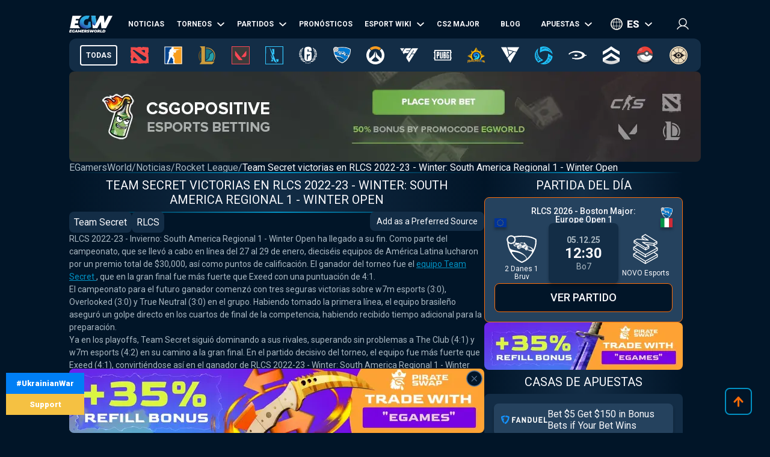

--- FILE ---
content_type: text/html; charset=utf-8
request_url: https://es.egamersworld.com/rocketleague/news/22103/team-secret-wins-rlcs-2022-23-winter-south-america-VinLd3kXK
body_size: 39154
content:
<!DOCTYPE html><html lang="es"><head><meta charSet="utf-8"/><meta name="viewport" content="width=device-width, initial-scale=1"/><link rel="preload" as="image" href="https://egamersworld.com/cdn-cgi/image/width=1050,quality=75,format=webp/uploads/ensign/kcbpvywtr/1755837849658.webp" fetchPriority="high"/><link rel="stylesheet" href="/_next/static/css/710dfe8fca3aa34f.css" data-precedence="next"/><link rel="stylesheet" href="/_next/static/css/e758d9c7a8f27dae.css" data-precedence="next"/><link rel="stylesheet" href="/_next/static/css/d2bee49ad3a278ed.css" data-precedence="next"/><link rel="stylesheet" href="/_next/static/css/82185bfc55c1ca6d.css" data-precedence="next"/><link rel="stylesheet" href="/_next/static/css/7c86ab60e707cb0b.css" data-precedence="next"/><link rel="stylesheet" href="/_next/static/css/e64e1019369dbf90.css" data-precedence="next"/><link rel="stylesheet" href="/_next/static/css/8362aa617739061c.css" data-precedence="next"/><link rel="stylesheet" href="/_next/static/css/97d27a4b37aefa05.css" data-precedence="next"/><link rel="stylesheet" href="/_next/static/css/9a6de971e1643939.css" data-precedence="next"/><link rel="stylesheet" href="/_next/static/css/c0b0582c3fde7d6d.css" data-precedence="next"/><link rel="stylesheet" href="/_next/static/css/f861fb05c6bcff46.css" data-precedence="next"/><link rel="stylesheet" href="/_next/static/css/f6b9617f012a857e.css" data-precedence="next"/><link rel="preload" as="script" fetchPriority="low" href="/_next/static/chunks/webpack-10ea9fa8bc702e7b.js"/><script src="/_next/static/chunks/fd9d1056-52e9a453568ade2d.js" async="" type="5f7baeceb34a1fcd24febdf0-text/javascript"></script><script src="/_next/static/chunks/2117-8dd1d73e684b8b98.js" async="" type="5f7baeceb34a1fcd24febdf0-text/javascript"></script><script src="/_next/static/chunks/main-app-cdb5f20280bb36f2.js" async="" type="5f7baeceb34a1fcd24febdf0-text/javascript"></script><script src="/_next/static/chunks/app/error-2e2de035e66fce75.js" async="" type="5f7baeceb34a1fcd24febdf0-text/javascript"></script><script src="/_next/static/chunks/4609-b2741a885eedbc9e.js" async="" type="5f7baeceb34a1fcd24febdf0-text/javascript"></script><script src="/_next/static/chunks/3281-cb553beae4685e37.js" async="" type="5f7baeceb34a1fcd24febdf0-text/javascript"></script><script src="/_next/static/chunks/1749-840bf44a6e79feb3.js" async="" type="5f7baeceb34a1fcd24febdf0-text/javascript"></script><script src="/_next/static/chunks/605-80d14d10b50a01d6.js" async="" type="5f7baeceb34a1fcd24febdf0-text/javascript"></script><script src="/_next/static/chunks/3276-10121da70f358942.js" async="" type="5f7baeceb34a1fcd24febdf0-text/javascript"></script><script src="/_next/static/chunks/336-e6cffa80ee18cc08.js" async="" type="5f7baeceb34a1fcd24febdf0-text/javascript"></script><script src="/_next/static/chunks/1459-6aab6737c2a5c351.js" async="" type="5f7baeceb34a1fcd24febdf0-text/javascript"></script><script src="/_next/static/chunks/9448-511bf7ff19ea2f3d.js" async="" type="5f7baeceb34a1fcd24febdf0-text/javascript"></script><script src="/_next/static/chunks/9858-dbe91311506c1e3e.js" async="" type="5f7baeceb34a1fcd24febdf0-text/javascript"></script><script src="/_next/static/chunks/1424-89e5b8739c99abcf.js" async="" type="5f7baeceb34a1fcd24febdf0-text/javascript"></script><script src="/_next/static/chunks/1935-89bcdf9ad2d7f35e.js" async="" type="5f7baeceb34a1fcd24febdf0-text/javascript"></script><script src="/_next/static/chunks/6978-06b19f65ba808a6c.js" async="" type="5f7baeceb34a1fcd24febdf0-text/javascript"></script><script src="/_next/static/chunks/app/(site)/layout-f6ac6b2f690a63da.js" async="" type="5f7baeceb34a1fcd24febdf0-text/javascript"></script><script src="/_next/static/chunks/8476-c70772faebf09511.js" async="" type="5f7baeceb34a1fcd24febdf0-text/javascript"></script><script src="/_next/static/chunks/app/(site)/%5BgameSlug%5D/news/page-f8002f23ccb5511e.js" async="" type="5f7baeceb34a1fcd24febdf0-text/javascript"></script><script src="/_next/static/chunks/2008-d152a50cec8e3e54.js" async="" type="5f7baeceb34a1fcd24febdf0-text/javascript"></script><script src="/_next/static/chunks/app/(site)/%5BgameSlug%5D/page-646b33c04fd34cda.js" async="" type="5f7baeceb34a1fcd24febdf0-text/javascript"></script><script src="/_next/static/chunks/6476-3238428930a2ec0e.js" async="" type="5f7baeceb34a1fcd24febdf0-text/javascript"></script><script src="/_next/static/chunks/1755-3bcb02db6099128a.js" async="" type="5f7baeceb34a1fcd24febdf0-text/javascript"></script><script src="/_next/static/chunks/app/(site)/%5BgameSlug%5D/news/%5B...slug%5D/page-cb76dc4d975ccb98.js" async="" type="5f7baeceb34a1fcd24febdf0-text/javascript"></script><title>Team Secret victorias en RLCS 2022-23 - Winter: South America Regional 1 - Winter Open. Rocket League noticias - eSports revisión de eventos, análisis, anuncios, entrevistas, estadísticas - EGW</title><meta name="description" content="EGamersWorld☕ - ✋Team Secret victorias en RLCS 2022-23 - Winter: South America Regional 1 - Winter Open ➦ Rocket League noticias recientes ➦ Reseñas y análisis de expertos de los eSports ➦ Información operativa sobre torneos y partidos."/><link rel="canonical" href="https://es.egamersworld.com/rocketleague/news/22103/team-secret-wins-rlcs-2022-23-winter-south-america-VinLd3kXK"/><link rel="alternate" hrefLang="en" href="https://egamersworld.com/rocketleague/news/22103/team-secret-wins-rlcs-2022-23-winter-south-america-VinLd3kXK"/><link rel="alternate" hrefLang="ru" href="https://rus.egamersworld.com/rocketleague/news/22103/team-secret-wins-rlcs-2022-23-winter-south-america-VinLd3kXK"/><link rel="alternate" hrefLang="de" href="https://de.egamersworld.com/rocketleague/news/22103/team-secret-wins-rlcs-2022-23-winter-south-america-VinLd3kXK"/><link rel="alternate" hrefLang="pt" href="https://pt.egamersworld.com/rocketleague/news/22103/team-secret-wins-rlcs-2022-23-winter-south-america-VinLd3kXK"/><link rel="alternate" hrefLang="es" href="https://es.egamersworld.com/rocketleague/news/22103/team-secret-wins-rlcs-2022-23-winter-south-america-VinLd3kXK"/><link rel="alternate" hrefLang="pl" href="https://pl.egamersworld.com/rocketleague/news/22103/team-secret-wins-rlcs-2022-23-winter-south-america-VinLd3kXK"/><link rel="alternate" hrefLang="fr" href="https://fr.egamersworld.com/rocketleague/news/22103/team-secret-wins-rlcs-2022-23-winter-south-america-VinLd3kXK"/><link rel="alternate" hrefLang="tr" href="https://tr.egamersworld.com/rocketleague/news/22103/team-secret-wins-rlcs-2022-23-winter-south-america-VinLd3kXK"/><link rel="alternate" hrefLang="fi" href="https://fi.egamersworld.com/rocketleague/news/22103/team-secret-wins-rlcs-2022-23-winter-south-america-VinLd3kXK"/><link rel="alternate" hrefLang="da" href="https://da.egamersworld.com/rocketleague/news/22103/team-secret-wins-rlcs-2022-23-winter-south-america-VinLd3kXK"/><link rel="alternate" hrefLang="no" href="https://no.egamersworld.com/rocketleague/news/22103/team-secret-wins-rlcs-2022-23-winter-south-america-VinLd3kXK"/><link rel="alternate" hrefLang="sv" href="https://sv.egamersworld.com/rocketleague/news/22103/team-secret-wins-rlcs-2022-23-winter-south-america-VinLd3kXK"/><link rel="alternate" hrefLang="x-default" href="https://egamersworld.com/rocketleague/news/22103/team-secret-wins-rlcs-2022-23-winter-south-america-VinLd3kXK"/><meta property="og:title" content="Team Secret victorias en RLCS 2022-23 - Winter: South America Regional 1 - Winter Open. Rocket League noticias - eSports revisión de eventos, análisis, anuncios, entrevistas, estadísticas - EGW"/><meta property="og:description" content="EGamersWorld☕ - ✋Team Secret victorias en RLCS 2022-23 - Winter: South America Regional 1 - Winter Open ➦ Rocket League noticias recientes ➦ Reseñas y análisis de expertos de los eSports ➦ Información operativa sobre torneos y partidos."/><meta property="og:url" content="https://es.egamersworld.com/rocketleague/news/22103/team-secret-wins-rlcs-2022-23-winter-south-america-VinLd3kXK"/><meta property="og:site_name" content="EGamersWorld"/><meta property="og:locale" content="en_US"/><meta property="og:image" content="https://es.egamersworld.com/uploads/news/1675055242503-16x9.webp"/><meta property="og:type" content="website"/><meta name="twitter:card" content="summary_large_image"/><meta name="twitter:title" content="Team Secret victorias en RLCS 2022-23 - Winter: South America Regional 1 - Winter Open. Rocket League noticias - eSports revisión de eventos, análisis, anuncios, entrevistas, estadísticas - EGW"/><meta name="twitter:description" content="EGamersWorld☕ - ✋Team Secret victorias en RLCS 2022-23 - Winter: South America Regional 1 - Winter Open ➦ Rocket League noticias recientes ➦ Reseñas y análisis de expertos de los eSports ➦ Información operativa sobre torneos y partidos."/><meta name="twitter:image" content="https://es.egamersworld.com/uploads/news/1675055242503-16x9.webp"/><link rel="icon" href="/favicon.ico" type="image/x-icon" sizes="48x48"/><meta name="next-size-adjust"/><base href="https://es.egamersworld.com/"/><script type="5f7baeceb34a1fcd24febdf0-text/javascript">
                        (function() {
                            try {
                            var fpr = localStorage.getItem('fpr');
                            if (!fpr) {
                                fpr = "" || document.referrer || '';
                                if (fpr) localStorage.setItem('fpr', fpr);
                            }
                            } catch(e) {}
                        })();
                        </script><script src="/_next/static/chunks/polyfills-42372ed130431b0a.js" noModule="" type="5f7baeceb34a1fcd24febdf0-text/javascript"></script></head><body class="__variable_42f5cd g-US" cz-shortcut-listen="true"><noscript><iframe height="0" src="https://www.googletagmanager.com/ns.html?id=GTM-MLG6TMS" style="display:none;visibility:hidden" width="0"></iframe></noscript><a class="war_war__DSf4e war_short__z573z" href="https://prytulafoundation.org/en/" id="w_banner" rel="nofollow noopener noreferrer" target="_blank"><span class="war_row__fSEt7">#UkrainianWar<span class="war_shortText__j6VaN">#NoFlyZone #StopRussianAggression #RussiaInvadedUkraine</span></span><span class="war_row__fSEt7">Support <span class="war_shortText__j6VaN">the Armed Forces of Ukraine</span></span></a><main class="styles_wrap__5JM8I"><header class="styles_wrapper__sRAMV" id="header"><nav class="menu_navBlock__Cqw6n"><a class="menu_logo__vMW_V" title="Egamersworld" href="/"><img alt="" title="" loading="lazy" width="72" height="28" decoding="async" data-nimg="1" style="color:transparent" src="https://egamersworld.com/cdn-cgi/image/width=72,quality=75,format=webp/asset/logo.svg"/></a><div class="menu_menu__2rIyH" id="headerMenu"><div class="menuItem_menuItem__XN1dr
          
          "><a class="
                menuItem_item__Q6tnK
                
                
                
                " href="/rocketleague/news"><span>Noticias</span></a></div><div class="menuItem_menuItem__XN1dr
          
          "><a class="
                menuItem_item__Q6tnK
                
                
                menuItem_arrow__hNDZr
                " href="/rocketleague/events"><span>Torneos</span></a><span class="menuItem_subMenu__zHwzK"></span></div><div class="menuItem_menuItem__XN1dr
          
          "><a class="
                menuItem_item__Q6tnK
                
                
                menuItem_arrow__hNDZr
                " href="/rocketleague/matches"><span>Partidos</span></a><span class="menuItem_subMenu__zHwzK"><a class="menuItem_item__Q6tnK" href="/rocketleague/streams">Streams</a><a class="menuItem_item__Q6tnK" href="/rocketleague/matches/upcoming-matches">Próximos partidos</a><a class="menuItem_item__Q6tnK" href="/rocketleague/matches/history">Historial de partidos</a></span></div><div class="menuItem_menuItem__XN1dr
          
          "><a class="
                menuItem_item__Q6tnK
                
                
                
                " href="/rocketleague/tips"><span>Pronósticos</span></a></div><div class="menuItem_menuItem__XN1dr
          
          "><a class="
                menuItem_item__Q6tnK
                
                
                menuItem_arrow__hNDZr
                " href="/rocketleague/teams"><span>Esport Wiki</span></a><span class="menuItem_subMenu__zHwzK"><a class="menuItem_item__Q6tnK" href="/rocketleague/teams">Equipos</a><a class="menuItem_item__Q6tnK" href="/rocketleague/players">Jugadores</a><a class="menuItem_item__Q6tnK" href="/ranking/pc-games-charts">Clasificación del juego</a><a class="menuItem_item__Q6tnK" href="/gaming/sensitivity-calculators">Calculadoras de sensibilidad</a><a class="menuItem_item__Q6tnK" href="/gaming/mouse-sensitivity-converter">Convertidor de sensibilidad del ratón</a><a class="menuItem_item__Q6tnK" href="/pickems">Pick’em</a></span></div><div class="menuItem_menuItem__XN1dr
          
          "><a class="
                menuItem_item__Q6tnK
                
                
                
                " href="/counterstrike/events/tag/majors/overview"><span>CS2 Major</span></a></div><div class="menuItem_menuItem__XN1dr
          
          "><a class="
                menuItem_item__Q6tnK
                
                
                
                " href="/blog"><span>Blog</span></a></div><div class="menuItem_menuItem__XN1dr
          
          "><a class="
                menuItem_item__Q6tnK
                
                
                menuItem_arrow__hNDZr
                " href="/rocketleague/bets"><span>Apuestas</span></a><span class="menuItem_subMenu__zHwzK"><a class="menuItem_item__Q6tnK" href="/bookmakers">Casas de apuestas</a><a class="menuItem_item__Q6tnK" href="/skin-platforms">Skin betting platforms</a><a class="menuItem_item__Q6tnK" href="/skin-markets">Skin Markets</a><a class="menuItem_item__Q6tnK" href="/casino-games">Juegos de casino</a></span></div></div><div class="switcher_block__NUcL_"><span class="switcher_item__9pikp">es</span><div class="switcher_list__uLAwN"><a class="switcher_listItem__iBd6o" href="https://egamersworld.com/rocketleague/news/22103/team-secret-wins-rlcs-2022-23-winter-south-america-VinLd3kXK">en</a><a class="switcher_listItem__iBd6o" href="https://ua.egamersworld.com/rocketleague/news/22103/team-secret-wins-rlcs-2022-23-winter-south-america-VinLd3kXK">ua</a><a class="switcher_listItem__iBd6o" href="https://rus.egamersworld.com/rocketleague/news/22103/team-secret-wins-rlcs-2022-23-winter-south-america-VinLd3kXK">ru</a><a class="switcher_listItem__iBd6o" href="https://de.egamersworld.com/rocketleague/news/22103/team-secret-wins-rlcs-2022-23-winter-south-america-VinLd3kXK">de</a><a class="switcher_listItem__iBd6o" href="https://pt.egamersworld.com/rocketleague/news/22103/team-secret-wins-rlcs-2022-23-winter-south-america-VinLd3kXK">pt</a><a class="switcher_listItem__iBd6o" href="https://pl.egamersworld.com/rocketleague/news/22103/team-secret-wins-rlcs-2022-23-winter-south-america-VinLd3kXK">pl</a><a class="switcher_listItem__iBd6o" href="https://fr.egamersworld.com/rocketleague/news/22103/team-secret-wins-rlcs-2022-23-winter-south-america-VinLd3kXK">fr</a><a class="switcher_listItem__iBd6o" href="https://tr.egamersworld.com/rocketleague/news/22103/team-secret-wins-rlcs-2022-23-winter-south-america-VinLd3kXK">tr</a><a class="switcher_listItem__iBd6o" href="https://fi.egamersworld.com/rocketleague/news/22103/team-secret-wins-rlcs-2022-23-winter-south-america-VinLd3kXK">fi</a><a class="switcher_listItem__iBd6o" href="https://da.egamersworld.com/rocketleague/news/22103/team-secret-wins-rlcs-2022-23-winter-south-america-VinLd3kXK">da</a><a class="switcher_listItem__iBd6o" href="https://no.egamersworld.com/rocketleague/news/22103/team-secret-wins-rlcs-2022-23-winter-south-america-VinLd3kXK">no</a><a class="switcher_listItem__iBd6o" href="https://sv.egamersworld.com/rocketleague/news/22103/team-secret-wins-rlcs-2022-23-winter-south-america-VinLd3kXK">sv</a></div></div><div class="login_login__puuDN"><div class="login_btn__Xu9zJ"><img alt="" title="" loading="lazy" width="20" height="20" decoding="async" data-nimg="1" style="color:transparent" src="https://egamersworld.com/cdn-cgi/image/width=20,quality=75,format=webp/asset/icons/user.svg"/></div></div><div class="menu_burger__CMh_a "></div></nav><div class="gameMenu_header__axIwl"><a class="gameMenu_home__VprJ0" data-mid="gameMenuItem" id="g_home" href="/">Todas</a><div class="gameMenu_gameWrap__6VR41  "><a class="gameMenu_game__EnnNF" data-mid="gameMenuItem" id="g_dota2" href="/dota2"><img alt="" title="" loading="lazy" width="30" height="30" decoding="async" data-nimg="1" style="color:transparent" src="https://egamersworld.com/cdn-cgi/image/width=30,quality=75,format=webp/asset/games/dota2.svg"/></a><div class="gameMenu_subMenu__vZpUX"><div class="menuItem_menuItem__XN1dr
          menuItem_gameMenu__hzkS_
          "><a class="
                menuItem_item__Q6tnK
                
                
                
                " href="/dota2/news"><span>Noticias</span></a></div><div class="menuItem_menuItem__XN1dr
          menuItem_gameMenu__hzkS_
          "><a class="
                menuItem_item__Q6tnK
                
                
                menuItem_arrow__hNDZr
                " href="/dota2/events"><span>Torneos</span></a><span class="menuItem_subMenu__zHwzK"><a class="menuItem_item__Q6tnK" href="/dota2/esl-pro-tour-leaderboard">ESL Pro Tour: Clasificación</a><a class="menuItem_item__Q6tnK" href="/dota2/event/blast-slam-v-9ysOeMMNa">BLAST Slam V</a><a class="menuItem_item__Q6tnK" href="/dota2/event/dreamleague-season-27-Ln-67JYFN">DreamLeague Season 27</a></span></div><div class="menuItem_menuItem__XN1dr
          menuItem_gameMenu__hzkS_
          "><a class="
                menuItem_item__Q6tnK
                
                
                menuItem_arrow__hNDZr
                " href="/dota2/matches"><span>Partidos</span></a><span class="menuItem_subMenu__zHwzK"><a class="menuItem_item__Q6tnK" href="/dota2/streams">Streams</a><a class="menuItem_item__Q6tnK" href="/dota2/matches/upcoming-matches">Próximos partidos</a><a class="menuItem_item__Q6tnK" href="/dota2/matches/history">Historial de partidos</a></span></div><div class="menuItem_menuItem__XN1dr
          menuItem_gameMenu__hzkS_
          "><a class="
                menuItem_item__Q6tnK
                
                
                
                " href="/dota2/tips"><span>Pronósticos</span></a></div><div class="menuItem_menuItem__XN1dr
          menuItem_gameMenu__hzkS_
          "><a class="
                menuItem_item__Q6tnK
                
                
                menuItem_arrow__hNDZr
                " href="/dota2/teams"><span>Esport Wiki</span></a><span class="menuItem_subMenu__zHwzK"><a class="menuItem_item__Q6tnK" href="/dota2/teams">Equipos</a><a class="menuItem_item__Q6tnK" href="/dota2/players">Jugadores</a><a class="menuItem_item__Q6tnK" href="/dota2/teams/ranking/egamersworld">Clasificación de los equipos EGW</a><a class="menuItem_item__Q6tnK" href="/ranking/pc-games-charts">Clasificación del juego</a><a class="menuItem_item__Q6tnK" href="/gaming/sensitivity-calculators">Calculadoras de sensibilidad</a><a class="menuItem_item__Q6tnK" href="/gaming/mouse-sensitivity-converter">Convertidor de sensibilidad del ratón</a><a class="menuItem_item__Q6tnK" href="/pickems">Pick’em</a></span></div><div class="menuItem_menuItem__XN1dr
          menuItem_gameMenu__hzkS_
          "><a class="
                menuItem_item__Q6tnK
                
                
                
                " href="/counterstrike/events/tag/majors/overview"><span>CS2 Major</span></a></div><div class="menuItem_menuItem__XN1dr
          menuItem_gameMenu__hzkS_
          "><a class="
                menuItem_item__Q6tnK
                
                
                
                " href="/blog"><span>Blog</span></a></div><div class="menuItem_menuItem__XN1dr
          menuItem_gameMenu__hzkS_
          "><a class="
                menuItem_item__Q6tnK
                
                
                menuItem_arrow__hNDZr
                " href="/dota2/bets"><span>Apuestas</span></a><span class="menuItem_subMenu__zHwzK"><a class="menuItem_item__Q6tnK" href="/bookmakers">Casas de apuestas</a><a class="menuItem_item__Q6tnK" href="/skin-platforms">Skin betting platforms</a><a class="menuItem_item__Q6tnK" href="/skin-markets">Skin Markets</a><a class="menuItem_item__Q6tnK" href="/casino-games">Juegos de casino</a><a class="menuItem_item__Q6tnK" href="/dota2/betting/best-dota-2-betting-sites">Sitios de apuestas de Dota 2</a></span></div></div></div><div class="gameMenu_gameWrap__6VR41  "><a class="gameMenu_game__EnnNF" data-mid="gameMenuItem" id="g_counterstrike" href="/counterstrike"><img alt="" title="" loading="lazy" width="30" height="30" decoding="async" data-nimg="1" style="color:transparent" src="https://egamersworld.com/cdn-cgi/image/width=30,quality=75,format=webp/asset/games/counterstrike.svg"/></a><div class="gameMenu_subMenu__vZpUX"><div class="menuItem_menuItem__XN1dr
          menuItem_gameMenu__hzkS_
          "><a class="
                menuItem_item__Q6tnK
                
                
                
                " href="/counterstrike/news"><span>Noticias</span></a></div><div class="menuItem_menuItem__XN1dr
          menuItem_gameMenu__hzkS_
          "><a class="
                menuItem_item__Q6tnK
                
                
                menuItem_arrow__hNDZr
                " href="/counterstrike/events"><span>Torneos</span></a><span class="menuItem_subMenu__zHwzK"><a class="menuItem_item__Q6tnK" href="/counterstrike/teams/ranking/esl">Clasificación mundial de la ESL</a><a class="menuItem_item__Q6tnK" href="/counterstrike/teams/ranking/blast-premier-2024">BLAST Premier World Leaderboard 2024</a><a class="menuItem_item__Q6tnK" href="/counterstrike/teams/ranking/valve">VALVE raiting</a><a class="menuItem_item__Q6tnK" href="/counterstrike/events/tag/majors">Calendario de los grandes torneos</a><a class="menuItem_item__Q6tnK" href="/counterstrike/event/starladder-budapest-major-2025-oh2W5pVzM">StarLadder Budapest Major 2025</a></span></div><div class="menuItem_menuItem__XN1dr
          menuItem_gameMenu__hzkS_
          "><a class="
                menuItem_item__Q6tnK
                
                
                menuItem_arrow__hNDZr
                " href="/counterstrike/matches"><span>Partidos</span></a><span class="menuItem_subMenu__zHwzK"><a class="menuItem_item__Q6tnK" href="/counterstrike/streams">Streams</a><a class="menuItem_item__Q6tnK" href="/counterstrike/matches/upcoming-matches">Próximos partidos</a><a class="menuItem_item__Q6tnK" href="/counterstrike/matches/history">Historial de partidos</a></span></div><div class="menuItem_menuItem__XN1dr
          menuItem_gameMenu__hzkS_
          "><a class="
                menuItem_item__Q6tnK
                
                
                
                " href="/counterstrike/tips"><span>Pronósticos</span></a></div><div class="menuItem_menuItem__XN1dr
          menuItem_gameMenu__hzkS_
          "><a class="
                menuItem_item__Q6tnK
                
                
                menuItem_arrow__hNDZr
                " href="/counterstrike/teams"><span>Esport Wiki</span></a><span class="menuItem_subMenu__zHwzK"><a class="menuItem_item__Q6tnK" href="/counterstrike/teams">Equipos</a><a class="menuItem_item__Q6tnK" href="/counterstrike/players">Jugadores</a><a class="menuItem_item__Q6tnK" href="/counterstrike/teams/ranking/egamersworld">Clasificación de los equipos EGW</a><a class="menuItem_item__Q6tnK" href="/counterstrike/teams/ranking/hltv">HLTV ranking</a><a class="menuItem_item__Q6tnK" href="/ranking/pc-games-charts">Clasificación del juego</a><a class="menuItem_item__Q6tnK" href="/gaming/sensitivity-calculators">Calculadoras de sensibilidad</a><a class="menuItem_item__Q6tnK" href="/gaming/mouse-sensitivity-converter">Convertidor de sensibilidad del ratón</a><a class="menuItem_item__Q6tnK" href="/pickems">Pick’em</a></span></div><div class="menuItem_menuItem__XN1dr
          menuItem_gameMenu__hzkS_
          "><a class="
                menuItem_item__Q6tnK
                
                
                
                " href="/counterstrike/events/tag/majors/overview"><span>CS2 Major</span></a></div><div class="menuItem_menuItem__XN1dr
          menuItem_gameMenu__hzkS_
          "><a class="
                menuItem_item__Q6tnK
                
                
                
                " href="/blog"><span>Blog</span></a></div><div class="menuItem_menuItem__XN1dr
          menuItem_gameMenu__hzkS_
          "><a class="
                menuItem_item__Q6tnK
                
                
                menuItem_arrow__hNDZr
                " href="/counterstrike/bets"><span>Apuestas</span></a><span class="menuItem_subMenu__zHwzK"><a class="menuItem_item__Q6tnK" href="/bookmakers">Casas de apuestas</a><a class="menuItem_item__Q6tnK" href="/skin-platforms">Skin betting platforms</a><a class="menuItem_item__Q6tnK" href="/skin-markets">Skin Markets</a><a class="menuItem_item__Q6tnK" href="/casino-games">Juegos de casino</a><a class="menuItem_item__Q6tnK" href="/counterstrike/betting/csgo-betting-sites">Sitios de apuestas CS:GO</a><a class="menuItem_item__Q6tnK" href="/counterstrike/betting/csgo-gambling-sites">Sitios de juegos de azar CSGO</a><a class="menuItem_item__Q6tnK" href="/counterstrike/betting/best-cs-2-trading-sites">Sitios de comercio CSGO</a><a class="menuItem_item__Q6tnK" href="/counterstrike/betting/csgo-case-opening-sites">Sitios de apertura de casos CS2</a><a class="menuItem_item__Q6tnK" href="/counterstrike/betting/cs2-coinflip-sites">CS2 Coinflip Sites</a><a class="menuItem_item__Q6tnK" href="/counterstrike/betting/csgo-case-battle-sites">CSGO case battle sites</a></span></div></div></div><div class="gameMenu_gameWrap__6VR41  "><a class="gameMenu_game__EnnNF" data-mid="gameMenuItem" id="g_lol" href="/lol"><img alt="" title="" loading="lazy" width="30" height="30" decoding="async" data-nimg="1" style="color:transparent" src="https://egamersworld.com/cdn-cgi/image/width=30,quality=75,format=webp/asset/games/lol.svg"/></a><div class="gameMenu_subMenu__vZpUX"><div class="menuItem_menuItem__XN1dr
          menuItem_gameMenu__hzkS_
          "><a class="
                menuItem_item__Q6tnK
                
                
                
                " href="/lol/news"><span>Noticias</span></a></div><div class="menuItem_menuItem__XN1dr
          menuItem_gameMenu__hzkS_
          "><a class="
                menuItem_item__Q6tnK
                
                
                menuItem_arrow__hNDZr
                " href="/lol/events"><span>Torneos</span></a><span class="menuItem_subMenu__zHwzK"><a class="menuItem_item__Q6tnK" href="/lol/event/2025-kespa-cup-2N83yuFGH">2025 KeSPA Cup</a></span></div><div class="menuItem_menuItem__XN1dr
          menuItem_gameMenu__hzkS_
          "><a class="
                menuItem_item__Q6tnK
                
                
                menuItem_arrow__hNDZr
                " href="/lol/matches"><span>Partidos</span></a><span class="menuItem_subMenu__zHwzK"><a class="menuItem_item__Q6tnK" href="/lol/streams">Streams</a><a class="menuItem_item__Q6tnK" href="/lol/matches/upcoming-matches">Próximos partidos</a><a class="menuItem_item__Q6tnK" href="/lol/matches/history">Historial de partidos</a></span></div><div class="menuItem_menuItem__XN1dr
          menuItem_gameMenu__hzkS_
          "><a class="
                menuItem_item__Q6tnK
                
                
                
                " href="/lol/tips"><span>Pronósticos</span></a></div><div class="menuItem_menuItem__XN1dr
          menuItem_gameMenu__hzkS_
          "><a class="
                menuItem_item__Q6tnK
                
                
                menuItem_arrow__hNDZr
                " href="/lol/teams"><span>Esport Wiki</span></a><span class="menuItem_subMenu__zHwzK"><a class="menuItem_item__Q6tnK" href="/lol/teams">Equipos</a><a class="menuItem_item__Q6tnK" href="/lol/players">Jugadores</a><a class="menuItem_item__Q6tnK" href="/lol/teams/ranking/egamersworld">Clasificación de los equipos EGW</a><a class="menuItem_item__Q6tnK" href="/ranking/pc-games-charts">Clasificación del juego</a><a class="menuItem_item__Q6tnK" href="/gaming/sensitivity-calculators">Calculadoras de sensibilidad</a><a class="menuItem_item__Q6tnK" href="/gaming/mouse-sensitivity-converter">Convertidor de sensibilidad del ratón</a><a class="menuItem_item__Q6tnK" href="/pickems">Pick’em</a></span></div><div class="menuItem_menuItem__XN1dr
          menuItem_gameMenu__hzkS_
          "><a class="
                menuItem_item__Q6tnK
                
                
                
                " href="/counterstrike/events/tag/majors/overview"><span>CS2 Major</span></a></div><div class="menuItem_menuItem__XN1dr
          menuItem_gameMenu__hzkS_
          "><a class="
                menuItem_item__Q6tnK
                
                
                
                " href="/blog"><span>Blog</span></a></div><div class="menuItem_menuItem__XN1dr
          menuItem_gameMenu__hzkS_
          "><a class="
                menuItem_item__Q6tnK
                
                
                menuItem_arrow__hNDZr
                " href="/lol/bets"><span>Apuestas</span></a><span class="menuItem_subMenu__zHwzK"><a class="menuItem_item__Q6tnK" href="/bookmakers">Casas de apuestas</a><a class="menuItem_item__Q6tnK" href="/skin-platforms">Skin betting platforms</a><a class="menuItem_item__Q6tnK" href="/skin-markets">Skin Markets</a><a class="menuItem_item__Q6tnK" href="/casino-games">Juegos de casino</a><a class="menuItem_item__Q6tnK" href="/lol/betting/league-of-legends-betting-sites">Sitios de apuestas de League of Legends</a></span></div></div></div><div class="gameMenu_gameWrap__6VR41  "><a class="gameMenu_game__EnnNF" data-mid="gameMenuItem" id="g_valorant" href="/valorant"><img alt="" title="" loading="lazy" width="30" height="30" decoding="async" data-nimg="1" style="color:transparent" src="https://egamersworld.com/cdn-cgi/image/width=30,quality=75,format=webp/asset/games/valorant.svg"/></a><div class="gameMenu_subMenu__vZpUX"><div class="menuItem_menuItem__XN1dr
          menuItem_gameMenu__hzkS_
          "><a class="
                menuItem_item__Q6tnK
                
                
                
                " href="/valorant/news"><span>Noticias</span></a></div><div class="menuItem_menuItem__XN1dr
          menuItem_gameMenu__hzkS_
          "><a class="
                menuItem_item__Q6tnK
                
                
                menuItem_arrow__hNDZr
                " href="/valorant/events"><span>Torneos</span></a><span class="menuItem_subMenu__zHwzK"><a class="menuItem_item__Q6tnK" href="/valorant/vct-championship-points">Puntos del Campeonato VCT</a></span></div><div class="menuItem_menuItem__XN1dr
          menuItem_gameMenu__hzkS_
          "><a class="
                menuItem_item__Q6tnK
                
                
                menuItem_arrow__hNDZr
                " href="/valorant/matches"><span>Partidos</span></a><span class="menuItem_subMenu__zHwzK"><a class="menuItem_item__Q6tnK" href="/valorant/streams">Streams</a><a class="menuItem_item__Q6tnK" href="/valorant/matches/upcoming-matches">Próximos partidos</a><a class="menuItem_item__Q6tnK" href="/valorant/matches/history">Historial de partidos</a></span></div><div class="menuItem_menuItem__XN1dr
          menuItem_gameMenu__hzkS_
          "><a class="
                menuItem_item__Q6tnK
                
                
                
                " href="/valorant/tips"><span>Pronósticos</span></a></div><div class="menuItem_menuItem__XN1dr
          menuItem_gameMenu__hzkS_
          "><a class="
                menuItem_item__Q6tnK
                
                
                menuItem_arrow__hNDZr
                " href="/valorant/teams"><span>Esport Wiki</span></a><span class="menuItem_subMenu__zHwzK"><a class="menuItem_item__Q6tnK" href="/valorant/teams">Equipos</a><a class="menuItem_item__Q6tnK" href="/valorant/players">Jugadores</a><a class="menuItem_item__Q6tnK" href="/ranking/pc-games-charts">Clasificación del juego</a><a class="menuItem_item__Q6tnK" href="/gaming/sensitivity-calculators">Calculadoras de sensibilidad</a><a class="menuItem_item__Q6tnK" href="/gaming/mouse-sensitivity-converter">Convertidor de sensibilidad del ratón</a><a class="menuItem_item__Q6tnK" href="/pickems">Pick’em</a></span></div><div class="menuItem_menuItem__XN1dr
          menuItem_gameMenu__hzkS_
          "><a class="
                menuItem_item__Q6tnK
                
                
                
                " href="/counterstrike/events/tag/majors/overview"><span>CS2 Major</span></a></div><div class="menuItem_menuItem__XN1dr
          menuItem_gameMenu__hzkS_
          "><a class="
                menuItem_item__Q6tnK
                
                
                
                " href="/blog"><span>Blog</span></a></div><div class="menuItem_menuItem__XN1dr
          menuItem_gameMenu__hzkS_
          "><a class="
                menuItem_item__Q6tnK
                
                
                menuItem_arrow__hNDZr
                " href="/valorant/bets"><span>Apuestas</span></a><span class="menuItem_subMenu__zHwzK"><a class="menuItem_item__Q6tnK" href="/bookmakers">Casas de apuestas</a><a class="menuItem_item__Q6tnK" href="/skin-platforms">Skin betting platforms</a><a class="menuItem_item__Q6tnK" href="/skin-markets">Skin Markets</a><a class="menuItem_item__Q6tnK" href="/casino-games">Juegos de casino</a><a class="menuItem_item__Q6tnK" href="/valorant/betting/best-valorant-betting-sites">Valorant Sitios de apuestas</a></span></div></div></div><div class="gameMenu_gameWrap__6VR41  "><a class="gameMenu_game__EnnNF" data-mid="gameMenuItem" id="g_wildrift" href="/wildrift"><img alt="" title="" loading="lazy" width="30" height="30" decoding="async" data-nimg="1" style="color:transparent" src="https://egamersworld.com/cdn-cgi/image/width=30,quality=75,format=webp/asset/games/wildrift.svg"/></a><div class="gameMenu_subMenu__vZpUX"><div class="menuItem_menuItem__XN1dr
          menuItem_gameMenu__hzkS_
          "><a class="
                menuItem_item__Q6tnK
                
                
                
                " href="/wildrift/news"><span>Noticias</span></a></div><div class="menuItem_menuItem__XN1dr
          menuItem_gameMenu__hzkS_
          "><a class="
                menuItem_item__Q6tnK
                
                
                menuItem_arrow__hNDZr
                " href="/wildrift/events"><span>Torneos</span></a><span class="menuItem_subMenu__zHwzK"></span></div><div class="menuItem_menuItem__XN1dr
          menuItem_gameMenu__hzkS_
          "><a class="
                menuItem_item__Q6tnK
                
                
                menuItem_arrow__hNDZr
                " href="/wildrift/matches"><span>Partidos</span></a><span class="menuItem_subMenu__zHwzK"><a class="menuItem_item__Q6tnK" href="/wildrift/streams">Streams</a><a class="menuItem_item__Q6tnK" href="/wildrift/matches/upcoming-matches">Próximos partidos</a><a class="menuItem_item__Q6tnK" href="/wildrift/matches/history">Historial de partidos</a></span></div><div class="menuItem_menuItem__XN1dr
          menuItem_gameMenu__hzkS_
          "><a class="
                menuItem_item__Q6tnK
                
                
                
                " href="/wildrift/tips"><span>Pronósticos</span></a></div><div class="menuItem_menuItem__XN1dr
          menuItem_gameMenu__hzkS_
          "><a class="
                menuItem_item__Q6tnK
                
                
                menuItem_arrow__hNDZr
                " href="/wildrift/teams"><span>Esport Wiki</span></a><span class="menuItem_subMenu__zHwzK"><a class="menuItem_item__Q6tnK" href="/wildrift/teams">Equipos</a><a class="menuItem_item__Q6tnK" href="/wildrift/players">Jugadores</a><a class="menuItem_item__Q6tnK" href="/ranking/pc-games-charts">Clasificación del juego</a><a class="menuItem_item__Q6tnK" href="/gaming/sensitivity-calculators">Calculadoras de sensibilidad</a><a class="menuItem_item__Q6tnK" href="/gaming/mouse-sensitivity-converter">Convertidor de sensibilidad del ratón</a><a class="menuItem_item__Q6tnK" href="/pickems">Pick’em</a></span></div><div class="menuItem_menuItem__XN1dr
          menuItem_gameMenu__hzkS_
          "><a class="
                menuItem_item__Q6tnK
                
                
                
                " href="/counterstrike/events/tag/majors/overview"><span>CS2 Major</span></a></div><div class="menuItem_menuItem__XN1dr
          menuItem_gameMenu__hzkS_
          "><a class="
                menuItem_item__Q6tnK
                
                
                
                " href="/blog"><span>Blog</span></a></div><div class="menuItem_menuItem__XN1dr
          menuItem_gameMenu__hzkS_
          "><a class="
                menuItem_item__Q6tnK
                
                
                menuItem_arrow__hNDZr
                " href="/wildrift/bets"><span>Apuestas</span></a><span class="menuItem_subMenu__zHwzK"><a class="menuItem_item__Q6tnK" href="/bookmakers">Casas de apuestas</a><a class="menuItem_item__Q6tnK" href="/skin-platforms">Skin betting platforms</a><a class="menuItem_item__Q6tnK" href="/skin-markets">Skin Markets</a><a class="menuItem_item__Q6tnK" href="/casino-games">Juegos de casino</a></span></div></div></div><div class="gameMenu_gameWrap__6VR41  "><a class="gameMenu_game__EnnNF" data-mid="gameMenuItem" id="g_rainbowsix" href="/rainbowsix"><img alt="" title="" loading="lazy" width="30" height="30" decoding="async" data-nimg="1" style="color:transparent" src="https://egamersworld.com/cdn-cgi/image/width=30,quality=75,format=webp/asset/games/rainbowsix.svg"/></a><div class="gameMenu_subMenu__vZpUX"><div class="menuItem_menuItem__XN1dr
          menuItem_gameMenu__hzkS_
          "><a class="
                menuItem_item__Q6tnK
                
                
                
                " href="/rainbowsix/news"><span>Noticias</span></a></div><div class="menuItem_menuItem__XN1dr
          menuItem_gameMenu__hzkS_
          "><a class="
                menuItem_item__Q6tnK
                
                
                menuItem_arrow__hNDZr
                " href="/rainbowsix/events"><span>Torneos</span></a><span class="menuItem_subMenu__zHwzK"><a class="menuItem_item__Q6tnK" href="/rainbowsix/event/six-invitational-2026-Bh_oW-cl0">Six Invitational 2026</a></span></div><div class="menuItem_menuItem__XN1dr
          menuItem_gameMenu__hzkS_
          "><a class="
                menuItem_item__Q6tnK
                
                
                menuItem_arrow__hNDZr
                " href="/rainbowsix/matches"><span>Partidos</span></a><span class="menuItem_subMenu__zHwzK"><a class="menuItem_item__Q6tnK" href="/rainbowsix/streams">Streams</a><a class="menuItem_item__Q6tnK" href="/rainbowsix/matches/upcoming-matches">Próximos partidos</a><a class="menuItem_item__Q6tnK" href="/rainbowsix/matches/history">Historial de partidos</a></span></div><div class="menuItem_menuItem__XN1dr
          menuItem_gameMenu__hzkS_
          "><a class="
                menuItem_item__Q6tnK
                
                
                
                " href="/rainbowsix/tips"><span>Pronósticos</span></a></div><div class="menuItem_menuItem__XN1dr
          menuItem_gameMenu__hzkS_
          "><a class="
                menuItem_item__Q6tnK
                
                
                menuItem_arrow__hNDZr
                " href="/rainbowsix/teams"><span>Esport Wiki</span></a><span class="menuItem_subMenu__zHwzK"><a class="menuItem_item__Q6tnK" href="/rainbowsix/teams">Equipos</a><a class="menuItem_item__Q6tnK" href="/rainbowsix/players">Jugadores</a><a class="menuItem_item__Q6tnK" href="/ranking/pc-games-charts">Clasificación del juego</a><a class="menuItem_item__Q6tnK" href="/gaming/sensitivity-calculators">Calculadoras de sensibilidad</a><a class="menuItem_item__Q6tnK" href="/gaming/mouse-sensitivity-converter">Convertidor de sensibilidad del ratón</a><a class="menuItem_item__Q6tnK" href="/pickems">Pick’em</a></span></div><div class="menuItem_menuItem__XN1dr
          menuItem_gameMenu__hzkS_
          "><a class="
                menuItem_item__Q6tnK
                
                
                
                " href="/counterstrike/events/tag/majors/overview"><span>CS2 Major</span></a></div><div class="menuItem_menuItem__XN1dr
          menuItem_gameMenu__hzkS_
          "><a class="
                menuItem_item__Q6tnK
                
                
                
                " href="/blog"><span>Blog</span></a></div><div class="menuItem_menuItem__XN1dr
          menuItem_gameMenu__hzkS_
          "><a class="
                menuItem_item__Q6tnK
                
                
                menuItem_arrow__hNDZr
                " href="/rainbowsix/bets"><span>Apuestas</span></a><span class="menuItem_subMenu__zHwzK"><a class="menuItem_item__Q6tnK" href="/bookmakers">Casas de apuestas</a><a class="menuItem_item__Q6tnK" href="/skin-platforms">Skin betting platforms</a><a class="menuItem_item__Q6tnK" href="/skin-markets">Skin Markets</a><a class="menuItem_item__Q6tnK" href="/casino-games">Juegos de casino</a></span></div></div></div><div class="gameMenu_gameWrap__6VR41  "><a class="gameMenu_game__EnnNF" data-mid="gameMenuItem" id="g_rocketleague" href="/rocketleague"><img alt="" title="" loading="lazy" width="30" height="30" decoding="async" data-nimg="1" style="color:transparent" src="https://egamersworld.com/cdn-cgi/image/width=30,quality=75,format=webp/asset/games/rocketleague.svg"/></a><div class="gameMenu_subMenu__vZpUX"><div class="menuItem_menuItem__XN1dr
          menuItem_gameMenu__hzkS_
          "><a class="
                menuItem_item__Q6tnK
                
                
                
                " href="/rocketleague/news"><span>Noticias</span></a></div><div class="menuItem_menuItem__XN1dr
          menuItem_gameMenu__hzkS_
          "><a class="
                menuItem_item__Q6tnK
                
                
                menuItem_arrow__hNDZr
                " href="/rocketleague/events"><span>Torneos</span></a><span class="menuItem_subMenu__zHwzK"></span></div><div class="menuItem_menuItem__XN1dr
          menuItem_gameMenu__hzkS_
          "><a class="
                menuItem_item__Q6tnK
                
                
                menuItem_arrow__hNDZr
                " href="/rocketleague/matches"><span>Partidos</span></a><span class="menuItem_subMenu__zHwzK"><a class="menuItem_item__Q6tnK" href="/rocketleague/streams">Streams</a><a class="menuItem_item__Q6tnK" href="/rocketleague/matches/upcoming-matches">Próximos partidos</a><a class="menuItem_item__Q6tnK" href="/rocketleague/matches/history">Historial de partidos</a></span></div><div class="menuItem_menuItem__XN1dr
          menuItem_gameMenu__hzkS_
          "><a class="
                menuItem_item__Q6tnK
                
                
                
                " href="/rocketleague/tips"><span>Pronósticos</span></a></div><div class="menuItem_menuItem__XN1dr
          menuItem_gameMenu__hzkS_
          "><a class="
                menuItem_item__Q6tnK
                
                
                menuItem_arrow__hNDZr
                " href="/rocketleague/teams"><span>Esport Wiki</span></a><span class="menuItem_subMenu__zHwzK"><a class="menuItem_item__Q6tnK" href="/rocketleague/teams">Equipos</a><a class="menuItem_item__Q6tnK" href="/rocketleague/players">Jugadores</a><a class="menuItem_item__Q6tnK" href="/ranking/pc-games-charts">Clasificación del juego</a><a class="menuItem_item__Q6tnK" href="/gaming/sensitivity-calculators">Calculadoras de sensibilidad</a><a class="menuItem_item__Q6tnK" href="/gaming/mouse-sensitivity-converter">Convertidor de sensibilidad del ratón</a><a class="menuItem_item__Q6tnK" href="/pickems">Pick’em</a></span></div><div class="menuItem_menuItem__XN1dr
          menuItem_gameMenu__hzkS_
          "><a class="
                menuItem_item__Q6tnK
                
                
                
                " href="/counterstrike/events/tag/majors/overview"><span>CS2 Major</span></a></div><div class="menuItem_menuItem__XN1dr
          menuItem_gameMenu__hzkS_
          "><a class="
                menuItem_item__Q6tnK
                
                
                
                " href="/blog"><span>Blog</span></a></div><div class="menuItem_menuItem__XN1dr
          menuItem_gameMenu__hzkS_
          "><a class="
                menuItem_item__Q6tnK
                
                
                menuItem_arrow__hNDZr
                " href="/rocketleague/bets"><span>Apuestas</span></a><span class="menuItem_subMenu__zHwzK"><a class="menuItem_item__Q6tnK" href="/bookmakers">Casas de apuestas</a><a class="menuItem_item__Q6tnK" href="/skin-platforms">Skin betting platforms</a><a class="menuItem_item__Q6tnK" href="/skin-markets">Skin Markets</a><a class="menuItem_item__Q6tnK" href="/casino-games">Juegos de casino</a></span></div></div></div><div class="gameMenu_gameWrap__6VR41  "><a class="gameMenu_game__EnnNF" data-mid="gameMenuItem" id="g_overwatch" href="/overwatch"><img alt="" title="" loading="lazy" width="30" height="30" decoding="async" data-nimg="1" style="color:transparent" src="https://egamersworld.com/cdn-cgi/image/width=30,quality=75,format=webp/asset/games/overwatch.svg"/></a><div class="gameMenu_subMenu__vZpUX"><div class="menuItem_menuItem__XN1dr
          menuItem_gameMenu__hzkS_
          "><a class="
                menuItem_item__Q6tnK
                
                
                
                " href="/overwatch/news"><span>Noticias</span></a></div><div class="menuItem_menuItem__XN1dr
          menuItem_gameMenu__hzkS_
          "><a class="
                menuItem_item__Q6tnK
                
                
                menuItem_arrow__hNDZr
                " href="/overwatch/events"><span>Torneos</span></a><span class="menuItem_subMenu__zHwzK"></span></div><div class="menuItem_menuItem__XN1dr
          menuItem_gameMenu__hzkS_
          "><a class="
                menuItem_item__Q6tnK
                
                
                menuItem_arrow__hNDZr
                " href="/overwatch/matches"><span>Partidos</span></a><span class="menuItem_subMenu__zHwzK"><a class="menuItem_item__Q6tnK" href="/overwatch/streams">Streams</a><a class="menuItem_item__Q6tnK" href="/overwatch/matches/upcoming-matches">Próximos partidos</a><a class="menuItem_item__Q6tnK" href="/overwatch/matches/history">Historial de partidos</a></span></div><div class="menuItem_menuItem__XN1dr
          menuItem_gameMenu__hzkS_
          "><a class="
                menuItem_item__Q6tnK
                
                
                
                " href="/overwatch/tips"><span>Pronósticos</span></a></div><div class="menuItem_menuItem__XN1dr
          menuItem_gameMenu__hzkS_
          "><a class="
                menuItem_item__Q6tnK
                
                
                menuItem_arrow__hNDZr
                " href="/overwatch/teams"><span>Esport Wiki</span></a><span class="menuItem_subMenu__zHwzK"><a class="menuItem_item__Q6tnK" href="/overwatch/teams">Equipos</a><a class="menuItem_item__Q6tnK" href="/overwatch/players">Jugadores</a><a class="menuItem_item__Q6tnK" href="/ranking/pc-games-charts">Clasificación del juego</a><a class="menuItem_item__Q6tnK" href="/gaming/sensitivity-calculators">Calculadoras de sensibilidad</a><a class="menuItem_item__Q6tnK" href="/gaming/mouse-sensitivity-converter">Convertidor de sensibilidad del ratón</a><a class="menuItem_item__Q6tnK" href="/pickems">Pick’em</a></span></div><div class="menuItem_menuItem__XN1dr
          menuItem_gameMenu__hzkS_
          "><a class="
                menuItem_item__Q6tnK
                
                
                
                " href="/counterstrike/events/tag/majors/overview"><span>CS2 Major</span></a></div><div class="menuItem_menuItem__XN1dr
          menuItem_gameMenu__hzkS_
          "><a class="
                menuItem_item__Q6tnK
                
                
                
                " href="/blog"><span>Blog</span></a></div><div class="menuItem_menuItem__XN1dr
          menuItem_gameMenu__hzkS_
          "><a class="
                menuItem_item__Q6tnK
                
                
                menuItem_arrow__hNDZr
                " href="/overwatch/bets"><span>Apuestas</span></a><span class="menuItem_subMenu__zHwzK"><a class="menuItem_item__Q6tnK" href="/bookmakers">Casas de apuestas</a><a class="menuItem_item__Q6tnK" href="/skin-platforms">Skin betting platforms</a><a class="menuItem_item__Q6tnK" href="/skin-markets">Skin Markets</a><a class="menuItem_item__Q6tnK" href="/casino-games">Juegos de casino</a></span></div></div></div><div class="gameMenu_gameWrap__6VR41  "><a class="gameMenu_game__EnnNF" data-mid="gameMenuItem" id="g_fifa" href="/fifa"><img alt="" title="" loading="lazy" width="30" height="30" decoding="async" data-nimg="1" style="color:transparent" src="https://egamersworld.com/cdn-cgi/image/width=30,quality=75,format=webp/asset/games/fifa.svg"/></a><div class="gameMenu_subMenu__vZpUX"><div class="menuItem_menuItem__XN1dr
          menuItem_gameMenu__hzkS_
          "><a class="
                menuItem_item__Q6tnK
                
                
                
                " href="/fifa/news"><span>Noticias</span></a></div><div class="menuItem_menuItem__XN1dr
          menuItem_gameMenu__hzkS_
          "><a class="
                menuItem_item__Q6tnK
                
                
                menuItem_arrow__hNDZr
                " href="/fifa/events"><span>Torneos</span></a><span class="menuItem_subMenu__zHwzK"></span></div><div class="menuItem_menuItem__XN1dr
          menuItem_gameMenu__hzkS_
          "><a class="
                menuItem_item__Q6tnK
                
                
                menuItem_arrow__hNDZr
                " href="/fifa/matches"><span>Partidos</span></a><span class="menuItem_subMenu__zHwzK"><a class="menuItem_item__Q6tnK" href="/fifa/streams">Streams</a><a class="menuItem_item__Q6tnK" href="/fifa/matches/upcoming-matches">Próximos partidos</a><a class="menuItem_item__Q6tnK" href="/fifa/matches/history">Historial de partidos</a></span></div><div class="menuItem_menuItem__XN1dr
          menuItem_gameMenu__hzkS_
          "><a class="
                menuItem_item__Q6tnK
                
                
                
                " href="/fifa/tips"><span>Pronósticos</span></a></div><div class="menuItem_menuItem__XN1dr
          menuItem_gameMenu__hzkS_
          "><a class="
                menuItem_item__Q6tnK
                
                
                menuItem_arrow__hNDZr
                " href="/fifa/teams"><span>Esport Wiki</span></a><span class="menuItem_subMenu__zHwzK"><a class="menuItem_item__Q6tnK" href="/fifa/teams">Equipos</a><a class="menuItem_item__Q6tnK" href="/fifa/players">Jugadores</a><a class="menuItem_item__Q6tnK" href="/ranking/pc-games-charts">Clasificación del juego</a><a class="menuItem_item__Q6tnK" href="/gaming/sensitivity-calculators">Calculadoras de sensibilidad</a><a class="menuItem_item__Q6tnK" href="/gaming/mouse-sensitivity-converter">Convertidor de sensibilidad del ratón</a><a class="menuItem_item__Q6tnK" href="/pickems">Pick’em</a></span></div><div class="menuItem_menuItem__XN1dr
          menuItem_gameMenu__hzkS_
          "><a class="
                menuItem_item__Q6tnK
                
                
                
                " href="/counterstrike/events/tag/majors/overview"><span>CS2 Major</span></a></div><div class="menuItem_menuItem__XN1dr
          menuItem_gameMenu__hzkS_
          "><a class="
                menuItem_item__Q6tnK
                
                
                
                " href="/blog"><span>Blog</span></a></div><div class="menuItem_menuItem__XN1dr
          menuItem_gameMenu__hzkS_
          "><a class="
                menuItem_item__Q6tnK
                
                
                menuItem_arrow__hNDZr
                " href="/fifa/bets"><span>Apuestas</span></a><span class="menuItem_subMenu__zHwzK"><a class="menuItem_item__Q6tnK" href="/bookmakers">Casas de apuestas</a><a class="menuItem_item__Q6tnK" href="/skin-platforms">Skin betting platforms</a><a class="menuItem_item__Q6tnK" href="/skin-markets">Skin Markets</a><a class="menuItem_item__Q6tnK" href="/casino-games">Juegos de casino</a></span></div></div></div><div class="gameMenu_gameWrap__6VR41  "><a class="gameMenu_game__EnnNF" data-mid="gameMenuItem" id="g_pubg" href="/pubg"><img alt="" title="" loading="lazy" width="30" height="30" decoding="async" data-nimg="1" style="color:transparent" src="https://egamersworld.com/cdn-cgi/image/width=30,quality=75,format=webp/asset/games/pubg.svg"/></a><div class="gameMenu_subMenu__vZpUX"><div class="menuItem_menuItem__XN1dr
          menuItem_gameMenu__hzkS_
          "><a class="
                menuItem_item__Q6tnK
                
                
                
                " href="/pubg/news"><span>Noticias</span></a></div><div class="menuItem_menuItem__XN1dr
          menuItem_gameMenu__hzkS_
          "><a class="
                menuItem_item__Q6tnK
                
                
                menuItem_arrow__hNDZr
                " href="/pubg/events"><span>Torneos</span></a><span class="menuItem_subMenu__zHwzK"></span></div><div class="menuItem_menuItem__XN1dr
          menuItem_gameMenu__hzkS_
          "><a class="
                menuItem_item__Q6tnK
                
                
                
                " href="/pubg/tips"><span>Pronósticos</span></a></div><div class="menuItem_menuItem__XN1dr
          menuItem_gameMenu__hzkS_
          "><a class="
                menuItem_item__Q6tnK
                
                
                menuItem_arrow__hNDZr
                " href="/pubg/teams"><span>Esport Wiki</span></a><span class="menuItem_subMenu__zHwzK"><a class="menuItem_item__Q6tnK" href="/pubg/teams">Equipos</a><a class="menuItem_item__Q6tnK" href="/pubg/players">Jugadores</a><a class="menuItem_item__Q6tnK" href="/ranking/pc-games-charts">Clasificación del juego</a><a class="menuItem_item__Q6tnK" href="/gaming/sensitivity-calculators">Calculadoras de sensibilidad</a><a class="menuItem_item__Q6tnK" href="/gaming/mouse-sensitivity-converter">Convertidor de sensibilidad del ratón</a><a class="menuItem_item__Q6tnK" href="/pickems">Pick’em</a></span></div><div class="menuItem_menuItem__XN1dr
          menuItem_gameMenu__hzkS_
          "><a class="
                menuItem_item__Q6tnK
                
                
                
                " href="/counterstrike/events/tag/majors/overview"><span>CS2 Major</span></a></div><div class="menuItem_menuItem__XN1dr
          menuItem_gameMenu__hzkS_
          "><a class="
                menuItem_item__Q6tnK
                
                
                
                " href="/blog"><span>Blog</span></a></div><div class="menuItem_menuItem__XN1dr
          menuItem_gameMenu__hzkS_
          "><a class="
                menuItem_item__Q6tnK
                
                
                menuItem_arrow__hNDZr
                " href="/pubg/bets"><span>Apuestas</span></a><span class="menuItem_subMenu__zHwzK"><a class="menuItem_item__Q6tnK" href="/bookmakers">Casas de apuestas</a><a class="menuItem_item__Q6tnK" href="/skin-platforms">Skin betting platforms</a><a class="menuItem_item__Q6tnK" href="/skin-markets">Skin Markets</a><a class="menuItem_item__Q6tnK" href="/casino-games">Juegos de casino</a></span></div></div></div><div class="gameMenu_gameWrap__6VR41  gameMenu_isLast__d9qSD"><a class="gameMenu_game__EnnNF" data-mid="gameMenuItem" id="g_hearthstone" href="/hearthstone"><img alt="" title="" loading="lazy" width="30" height="30" decoding="async" data-nimg="1" style="color:transparent" src="https://egamersworld.com/cdn-cgi/image/width=30,quality=75,format=webp/asset/games/hearthstone.svg"/></a><div class="gameMenu_subMenu__vZpUX"><div class="menuItem_menuItem__XN1dr
          menuItem_gameMenu__hzkS_
          menuItem_isLast__14cC9"><a class="
                menuItem_item__Q6tnK
                
                
                
                " href="/hearthstone/news"><span>Noticias</span></a></div><div class="menuItem_menuItem__XN1dr
          menuItem_gameMenu__hzkS_
          menuItem_isLast__14cC9"><a class="
                menuItem_item__Q6tnK
                
                
                menuItem_arrow__hNDZr
                " href="/hearthstone/events"><span>Torneos</span></a><span class="menuItem_subMenu__zHwzK"></span></div><div class="menuItem_menuItem__XN1dr
          menuItem_gameMenu__hzkS_
          menuItem_isLast__14cC9"><a class="
                menuItem_item__Q6tnK
                
                
                menuItem_arrow__hNDZr
                " href="/hearthstone/matches"><span>Partidos</span></a><span class="menuItem_subMenu__zHwzK"><a class="menuItem_item__Q6tnK" href="/hearthstone/streams">Streams</a><a class="menuItem_item__Q6tnK" href="/hearthstone/matches/upcoming-matches">Próximos partidos</a><a class="menuItem_item__Q6tnK" href="/hearthstone/matches/history">Historial de partidos</a></span></div><div class="menuItem_menuItem__XN1dr
          menuItem_gameMenu__hzkS_
          menuItem_isLast__14cC9"><a class="
                menuItem_item__Q6tnK
                
                
                
                " href="/hearthstone/tips"><span>Pronósticos</span></a></div><div class="menuItem_menuItem__XN1dr
          menuItem_gameMenu__hzkS_
          menuItem_isLast__14cC9"><a class="
                menuItem_item__Q6tnK
                
                
                menuItem_arrow__hNDZr
                " href="/hearthstone/teams"><span>Esport Wiki</span></a><span class="menuItem_subMenu__zHwzK"><a class="menuItem_item__Q6tnK" href="/hearthstone/teams">Equipos</a><a class="menuItem_item__Q6tnK" href="/hearthstone/players">Jugadores</a><a class="menuItem_item__Q6tnK" href="/ranking/pc-games-charts">Clasificación del juego</a><a class="menuItem_item__Q6tnK" href="/gaming/sensitivity-calculators">Calculadoras de sensibilidad</a><a class="menuItem_item__Q6tnK" href="/gaming/mouse-sensitivity-converter">Convertidor de sensibilidad del ratón</a><a class="menuItem_item__Q6tnK" href="/pickems">Pick’em</a></span></div><div class="menuItem_menuItem__XN1dr
          menuItem_gameMenu__hzkS_
          menuItem_isLast__14cC9"><a class="
                menuItem_item__Q6tnK
                
                
                
                " href="/counterstrike/events/tag/majors/overview"><span>CS2 Major</span></a></div><div class="menuItem_menuItem__XN1dr
          menuItem_gameMenu__hzkS_
          menuItem_isLast__14cC9"><a class="
                menuItem_item__Q6tnK
                
                
                
                " href="/blog"><span>Blog</span></a></div><div class="menuItem_menuItem__XN1dr
          menuItem_gameMenu__hzkS_
          menuItem_isLast__14cC9"><a class="
                menuItem_item__Q6tnK
                
                
                menuItem_arrow__hNDZr
                " href="/hearthstone/bets"><span>Apuestas</span></a><span class="menuItem_subMenu__zHwzK"><a class="menuItem_item__Q6tnK" href="/bookmakers">Casas de apuestas</a><a class="menuItem_item__Q6tnK" href="/skin-platforms">Skin betting platforms</a><a class="menuItem_item__Q6tnK" href="/skin-markets">Skin Markets</a><a class="menuItem_item__Q6tnK" href="/casino-games">Juegos de casino</a></span></div></div></div><div class="gameMenu_gameWrap__6VR41  gameMenu_isLast__d9qSD"><a class="gameMenu_game__EnnNF" data-mid="gameMenuItem" id="g_artifact" href="/artifact"><img alt="" title="" loading="lazy" width="30" height="30" decoding="async" data-nimg="1" style="color:transparent" src="https://egamersworld.com/cdn-cgi/image/width=30,quality=75,format=webp/asset/games/artifact.svg"/></a><div class="gameMenu_subMenu__vZpUX"><div class="menuItem_menuItem__XN1dr
          menuItem_gameMenu__hzkS_
          menuItem_isLast__14cC9"><a class="
                menuItem_item__Q6tnK
                
                
                
                " href="/artifact/news"><span>Noticias</span></a></div><div class="menuItem_menuItem__XN1dr
          menuItem_gameMenu__hzkS_
          menuItem_isLast__14cC9"><a class="
                menuItem_item__Q6tnK
                
                
                menuItem_arrow__hNDZr
                " href="/artifact/events"><span>Torneos</span></a><span class="menuItem_subMenu__zHwzK"></span></div><div class="menuItem_menuItem__XN1dr
          menuItem_gameMenu__hzkS_
          menuItem_isLast__14cC9"><a class="
                menuItem_item__Q6tnK
                
                
                menuItem_arrow__hNDZr
                " href="/artifact/matches"><span>Partidos</span></a><span class="menuItem_subMenu__zHwzK"><a class="menuItem_item__Q6tnK" href="/artifact/streams">Streams</a><a class="menuItem_item__Q6tnK" href="/artifact/matches/upcoming-matches">Próximos partidos</a><a class="menuItem_item__Q6tnK" href="/artifact/matches/history">Historial de partidos</a></span></div><div class="menuItem_menuItem__XN1dr
          menuItem_gameMenu__hzkS_
          menuItem_isLast__14cC9"><a class="
                menuItem_item__Q6tnK
                
                
                
                " href="/artifact/tips"><span>Pronósticos</span></a></div><div class="menuItem_menuItem__XN1dr
          menuItem_gameMenu__hzkS_
          menuItem_isLast__14cC9"><a class="
                menuItem_item__Q6tnK
                
                
                menuItem_arrow__hNDZr
                " href="/artifact/teams"><span>Esport Wiki</span></a><span class="menuItem_subMenu__zHwzK"><a class="menuItem_item__Q6tnK" href="/artifact/teams">Equipos</a><a class="menuItem_item__Q6tnK" href="/artifact/players">Jugadores</a><a class="menuItem_item__Q6tnK" href="/ranking/pc-games-charts">Clasificación del juego</a><a class="menuItem_item__Q6tnK" href="/gaming/sensitivity-calculators">Calculadoras de sensibilidad</a><a class="menuItem_item__Q6tnK" href="/gaming/mouse-sensitivity-converter">Convertidor de sensibilidad del ratón</a><a class="menuItem_item__Q6tnK" href="/pickems">Pick’em</a></span></div><div class="menuItem_menuItem__XN1dr
          menuItem_gameMenu__hzkS_
          menuItem_isLast__14cC9"><a class="
                menuItem_item__Q6tnK
                
                
                
                " href="/counterstrike/events/tag/majors/overview"><span>CS2 Major</span></a></div><div class="menuItem_menuItem__XN1dr
          menuItem_gameMenu__hzkS_
          menuItem_isLast__14cC9"><a class="
                menuItem_item__Q6tnK
                
                
                
                " href="/blog"><span>Blog</span></a></div><div class="menuItem_menuItem__XN1dr
          menuItem_gameMenu__hzkS_
          menuItem_isLast__14cC9"><a class="
                menuItem_item__Q6tnK
                
                
                menuItem_arrow__hNDZr
                " href="/artifact/bets"><span>Apuestas</span></a><span class="menuItem_subMenu__zHwzK"><a class="menuItem_item__Q6tnK" href="/bookmakers">Casas de apuestas</a><a class="menuItem_item__Q6tnK" href="/skin-platforms">Skin betting platforms</a><a class="menuItem_item__Q6tnK" href="/skin-markets">Skin Markets</a><a class="menuItem_item__Q6tnK" href="/casino-games">Juegos de casino</a></span></div></div></div><div class="gameMenu_gameWrap__6VR41  gameMenu_isLast__d9qSD"><a class="gameMenu_game__EnnNF" data-mid="gameMenuItem" id="g_heroesofthestorm" href="/heroesofthestorm"><img alt="" title="" loading="lazy" width="30" height="30" decoding="async" data-nimg="1" style="color:transparent" src="https://egamersworld.com/cdn-cgi/image/width=30,quality=75,format=webp/asset/games/heroesofthestorm.svg"/></a><div class="gameMenu_subMenu__vZpUX"><div class="menuItem_menuItem__XN1dr
          menuItem_gameMenu__hzkS_
          menuItem_isLast__14cC9"><a class="
                menuItem_item__Q6tnK
                
                
                
                " href="/heroesofthestorm/news"><span>Noticias</span></a></div><div class="menuItem_menuItem__XN1dr
          menuItem_gameMenu__hzkS_
          menuItem_isLast__14cC9"><a class="
                menuItem_item__Q6tnK
                
                
                menuItem_arrow__hNDZr
                " href="/heroesofthestorm/events"><span>Torneos</span></a><span class="menuItem_subMenu__zHwzK"></span></div><div class="menuItem_menuItem__XN1dr
          menuItem_gameMenu__hzkS_
          menuItem_isLast__14cC9"><a class="
                menuItem_item__Q6tnK
                
                
                menuItem_arrow__hNDZr
                " href="/heroesofthestorm/matches"><span>Partidos</span></a><span class="menuItem_subMenu__zHwzK"><a class="menuItem_item__Q6tnK" href="/heroesofthestorm/streams">Streams</a><a class="menuItem_item__Q6tnK" href="/heroesofthestorm/matches/upcoming-matches">Próximos partidos</a><a class="menuItem_item__Q6tnK" href="/heroesofthestorm/matches/history">Historial de partidos</a></span></div><div class="menuItem_menuItem__XN1dr
          menuItem_gameMenu__hzkS_
          menuItem_isLast__14cC9"><a class="
                menuItem_item__Q6tnK
                
                
                
                " href="/heroesofthestorm/tips"><span>Pronósticos</span></a></div><div class="menuItem_menuItem__XN1dr
          menuItem_gameMenu__hzkS_
          menuItem_isLast__14cC9"><a class="
                menuItem_item__Q6tnK
                
                
                menuItem_arrow__hNDZr
                " href="/heroesofthestorm/teams"><span>Esport Wiki</span></a><span class="menuItem_subMenu__zHwzK"><a class="menuItem_item__Q6tnK" href="/heroesofthestorm/teams">Equipos</a><a class="menuItem_item__Q6tnK" href="/heroesofthestorm/players">Jugadores</a><a class="menuItem_item__Q6tnK" href="/ranking/pc-games-charts">Clasificación del juego</a><a class="menuItem_item__Q6tnK" href="/gaming/sensitivity-calculators">Calculadoras de sensibilidad</a><a class="menuItem_item__Q6tnK" href="/gaming/mouse-sensitivity-converter">Convertidor de sensibilidad del ratón</a><a class="menuItem_item__Q6tnK" href="/pickems">Pick’em</a></span></div><div class="menuItem_menuItem__XN1dr
          menuItem_gameMenu__hzkS_
          menuItem_isLast__14cC9"><a class="
                menuItem_item__Q6tnK
                
                
                
                " href="/counterstrike/events/tag/majors/overview"><span>CS2 Major</span></a></div><div class="menuItem_menuItem__XN1dr
          menuItem_gameMenu__hzkS_
          menuItem_isLast__14cC9"><a class="
                menuItem_item__Q6tnK
                
                
                
                " href="/blog"><span>Blog</span></a></div><div class="menuItem_menuItem__XN1dr
          menuItem_gameMenu__hzkS_
          menuItem_isLast__14cC9"><a class="
                menuItem_item__Q6tnK
                
                
                menuItem_arrow__hNDZr
                " href="/heroesofthestorm/bets"><span>Apuestas</span></a><span class="menuItem_subMenu__zHwzK"><a class="menuItem_item__Q6tnK" href="/bookmakers">Casas de apuestas</a><a class="menuItem_item__Q6tnK" href="/skin-platforms">Skin betting platforms</a><a class="menuItem_item__Q6tnK" href="/skin-markets">Skin Markets</a><a class="menuItem_item__Q6tnK" href="/casino-games">Juegos de casino</a></span></div></div></div><div class="gameMenu_gameWrap__6VR41  gameMenu_isLast__d9qSD"><a class="gameMenu_game__EnnNF" data-mid="gameMenuItem" id="g_halo" href="/halo"><img alt="" title="" loading="lazy" width="30" height="30" decoding="async" data-nimg="1" style="color:transparent" src="https://egamersworld.com/cdn-cgi/image/width=30,quality=75,format=webp/asset/games/halo.svg"/></a><div class="gameMenu_subMenu__vZpUX"><div class="menuItem_menuItem__XN1dr
          menuItem_gameMenu__hzkS_
          menuItem_isLast__14cC9"><a class="
                menuItem_item__Q6tnK
                
                
                
                " href="/halo/news"><span>Noticias</span></a></div><div class="menuItem_menuItem__XN1dr
          menuItem_gameMenu__hzkS_
          menuItem_isLast__14cC9"><a class="
                menuItem_item__Q6tnK
                
                
                menuItem_arrow__hNDZr
                " href="/halo/events"><span>Torneos</span></a><span class="menuItem_subMenu__zHwzK"></span></div><div class="menuItem_menuItem__XN1dr
          menuItem_gameMenu__hzkS_
          menuItem_isLast__14cC9"><a class="
                menuItem_item__Q6tnK
                
                
                menuItem_arrow__hNDZr
                " href="/halo/matches"><span>Partidos</span></a><span class="menuItem_subMenu__zHwzK"><a class="menuItem_item__Q6tnK" href="/halo/streams">Streams</a><a class="menuItem_item__Q6tnK" href="/halo/matches/upcoming-matches">Próximos partidos</a><a class="menuItem_item__Q6tnK" href="/halo/matches/history">Historial de partidos</a></span></div><div class="menuItem_menuItem__XN1dr
          menuItem_gameMenu__hzkS_
          menuItem_isLast__14cC9"><a class="
                menuItem_item__Q6tnK
                
                
                
                " href="/halo/tips"><span>Pronósticos</span></a></div><div class="menuItem_menuItem__XN1dr
          menuItem_gameMenu__hzkS_
          menuItem_isLast__14cC9"><a class="
                menuItem_item__Q6tnK
                
                
                menuItem_arrow__hNDZr
                " href="/halo/teams"><span>Esport Wiki</span></a><span class="menuItem_subMenu__zHwzK"><a class="menuItem_item__Q6tnK" href="/halo/teams">Equipos</a><a class="menuItem_item__Q6tnK" href="/halo/players">Jugadores</a><a class="menuItem_item__Q6tnK" href="/ranking/pc-games-charts">Clasificación del juego</a><a class="menuItem_item__Q6tnK" href="/gaming/sensitivity-calculators">Calculadoras de sensibilidad</a><a class="menuItem_item__Q6tnK" href="/gaming/mouse-sensitivity-converter">Convertidor de sensibilidad del ratón</a><a class="menuItem_item__Q6tnK" href="/pickems">Pick’em</a></span></div><div class="menuItem_menuItem__XN1dr
          menuItem_gameMenu__hzkS_
          menuItem_isLast__14cC9"><a class="
                menuItem_item__Q6tnK
                
                
                
                " href="/counterstrike/events/tag/majors/overview"><span>CS2 Major</span></a></div><div class="menuItem_menuItem__XN1dr
          menuItem_gameMenu__hzkS_
          menuItem_isLast__14cC9"><a class="
                menuItem_item__Q6tnK
                
                
                
                " href="/blog"><span>Blog</span></a></div><div class="menuItem_menuItem__XN1dr
          menuItem_gameMenu__hzkS_
          menuItem_isLast__14cC9"><a class="
                menuItem_item__Q6tnK
                
                
                menuItem_arrow__hNDZr
                " href="/halo/bets"><span>Apuestas</span></a><span class="menuItem_subMenu__zHwzK"><a class="menuItem_item__Q6tnK" href="/bookmakers">Casas de apuestas</a><a class="menuItem_item__Q6tnK" href="/skin-platforms">Skin betting platforms</a><a class="menuItem_item__Q6tnK" href="/skin-markets">Skin Markets</a><a class="menuItem_item__Q6tnK" href="/casino-games">Juegos de casino</a></span></div></div></div><div class="gameMenu_gameWrap__6VR41  gameMenu_isLast__d9qSD"><a class="gameMenu_game__EnnNF" data-mid="gameMenuItem" id="g_callofduty" href="/callofduty"><img alt="" title="" loading="lazy" width="30" height="30" decoding="async" data-nimg="1" style="color:transparent" src="https://egamersworld.com/cdn-cgi/image/width=30,quality=75,format=webp/asset/games/callofduty.svg"/></a><div class="gameMenu_subMenu__vZpUX"><div class="menuItem_menuItem__XN1dr
          menuItem_gameMenu__hzkS_
          menuItem_isLast__14cC9"><a class="
                menuItem_item__Q6tnK
                
                
                
                " href="/callofduty/news"><span>Noticias</span></a></div><div class="menuItem_menuItem__XN1dr
          menuItem_gameMenu__hzkS_
          menuItem_isLast__14cC9"><a class="
                menuItem_item__Q6tnK
                
                
                menuItem_arrow__hNDZr
                " href="/callofduty/events"><span>Torneos</span></a><span class="menuItem_subMenu__zHwzK"></span></div><div class="menuItem_menuItem__XN1dr
          menuItem_gameMenu__hzkS_
          menuItem_isLast__14cC9"><a class="
                menuItem_item__Q6tnK
                
                
                menuItem_arrow__hNDZr
                " href="/callofduty/matches"><span>Partidos</span></a><span class="menuItem_subMenu__zHwzK"><a class="menuItem_item__Q6tnK" href="/callofduty/streams">Streams</a><a class="menuItem_item__Q6tnK" href="/callofduty/matches/upcoming-matches">Próximos partidos</a><a class="menuItem_item__Q6tnK" href="/callofduty/matches/history">Historial de partidos</a></span></div><div class="menuItem_menuItem__XN1dr
          menuItem_gameMenu__hzkS_
          menuItem_isLast__14cC9"><a class="
                menuItem_item__Q6tnK
                
                
                
                " href="/callofduty/tips"><span>Pronósticos</span></a></div><div class="menuItem_menuItem__XN1dr
          menuItem_gameMenu__hzkS_
          menuItem_isLast__14cC9"><a class="
                menuItem_item__Q6tnK
                
                
                menuItem_arrow__hNDZr
                " href="/callofduty/teams"><span>Esport Wiki</span></a><span class="menuItem_subMenu__zHwzK"><a class="menuItem_item__Q6tnK" href="/callofduty/teams">Equipos</a><a class="menuItem_item__Q6tnK" href="/callofduty/players">Jugadores</a><a class="menuItem_item__Q6tnK" href="/ranking/pc-games-charts">Clasificación del juego</a><a class="menuItem_item__Q6tnK" href="/gaming/sensitivity-calculators">Calculadoras de sensibilidad</a><a class="menuItem_item__Q6tnK" href="/gaming/mouse-sensitivity-converter">Convertidor de sensibilidad del ratón</a><a class="menuItem_item__Q6tnK" href="/pickems">Pick’em</a></span></div><div class="menuItem_menuItem__XN1dr
          menuItem_gameMenu__hzkS_
          menuItem_isLast__14cC9"><a class="
                menuItem_item__Q6tnK
                
                
                
                " href="/counterstrike/events/tag/majors/overview"><span>CS2 Major</span></a></div><div class="menuItem_menuItem__XN1dr
          menuItem_gameMenu__hzkS_
          menuItem_isLast__14cC9"><a class="
                menuItem_item__Q6tnK
                
                
                
                " href="/blog"><span>Blog</span></a></div><div class="menuItem_menuItem__XN1dr
          menuItem_gameMenu__hzkS_
          menuItem_isLast__14cC9"><a class="
                menuItem_item__Q6tnK
                
                
                menuItem_arrow__hNDZr
                " href="/callofduty/bets"><span>Apuestas</span></a><span class="menuItem_subMenu__zHwzK"><a class="menuItem_item__Q6tnK" href="/bookmakers">Casas de apuestas</a><a class="menuItem_item__Q6tnK" href="/skin-platforms">Skin betting platforms</a><a class="menuItem_item__Q6tnK" href="/skin-markets">Skin Markets</a><a class="menuItem_item__Q6tnK" href="/casino-games">Juegos de casino</a></span></div></div></div><div class="gameMenu_gameWrap__6VR41  gameMenu_isLast__d9qSD"><a class="gameMenu_game__EnnNF" data-mid="gameMenuItem" id="g_pokemon" href="/pokemon"><img alt="" title="" loading="lazy" width="30" height="30" decoding="async" data-nimg="1" style="color:transparent" src="https://egamersworld.com/cdn-cgi/image/width=30,quality=75,format=webp/asset/games/pokemon.svg"/></a><div class="gameMenu_subMenu__vZpUX"><div class="menuItem_menuItem__XN1dr
          menuItem_gameMenu__hzkS_
          menuItem_isLast__14cC9"><a class="
                menuItem_item__Q6tnK
                
                
                
                " href="/pokemon/news"><span>Noticias</span></a></div><div class="menuItem_menuItem__XN1dr
          menuItem_gameMenu__hzkS_
          menuItem_isLast__14cC9"><a class="
                menuItem_item__Q6tnK
                
                
                menuItem_arrow__hNDZr
                " href="/pokemon/events"><span>Torneos</span></a><span class="menuItem_subMenu__zHwzK"></span></div><div class="menuItem_menuItem__XN1dr
          menuItem_gameMenu__hzkS_
          menuItem_isLast__14cC9"><a class="
                menuItem_item__Q6tnK
                
                
                menuItem_arrow__hNDZr
                " href="/pokemon/matches"><span>Partidos</span></a><span class="menuItem_subMenu__zHwzK"><a class="menuItem_item__Q6tnK" href="/pokemon/streams">Streams</a><a class="menuItem_item__Q6tnK" href="/pokemon/matches/upcoming-matches">Próximos partidos</a><a class="menuItem_item__Q6tnK" href="/pokemon/matches/history">Historial de partidos</a></span></div><div class="menuItem_menuItem__XN1dr
          menuItem_gameMenu__hzkS_
          menuItem_isLast__14cC9"><a class="
                menuItem_item__Q6tnK
                
                
                
                " href="/pokemon/tips"><span>Pronósticos</span></a></div><div class="menuItem_menuItem__XN1dr
          menuItem_gameMenu__hzkS_
          menuItem_isLast__14cC9"><a class="
                menuItem_item__Q6tnK
                
                
                menuItem_arrow__hNDZr
                " href="/pokemon/teams"><span>Esport Wiki</span></a><span class="menuItem_subMenu__zHwzK"><a class="menuItem_item__Q6tnK" href="/pokemon/teams">Equipos</a><a class="menuItem_item__Q6tnK" href="/pokemon/players">Jugadores</a><a class="menuItem_item__Q6tnK" href="/ranking/pc-games-charts">Clasificación del juego</a><a class="menuItem_item__Q6tnK" href="/gaming/sensitivity-calculators">Calculadoras de sensibilidad</a><a class="menuItem_item__Q6tnK" href="/gaming/mouse-sensitivity-converter">Convertidor de sensibilidad del ratón</a><a class="menuItem_item__Q6tnK" href="/pickems">Pick’em</a></span></div><div class="menuItem_menuItem__XN1dr
          menuItem_gameMenu__hzkS_
          menuItem_isLast__14cC9"><a class="
                menuItem_item__Q6tnK
                
                
                
                " href="/counterstrike/events/tag/majors/overview"><span>CS2 Major</span></a></div><div class="menuItem_menuItem__XN1dr
          menuItem_gameMenu__hzkS_
          menuItem_isLast__14cC9"><a class="
                menuItem_item__Q6tnK
                
                
                
                " href="/blog"><span>Blog</span></a></div><div class="menuItem_menuItem__XN1dr
          menuItem_gameMenu__hzkS_
          menuItem_isLast__14cC9"><a class="
                menuItem_item__Q6tnK
                
                
                menuItem_arrow__hNDZr
                " href="/pokemon/bets"><span>Apuestas</span></a><span class="menuItem_subMenu__zHwzK"><a class="menuItem_item__Q6tnK" href="/bookmakers">Casas de apuestas</a><a class="menuItem_item__Q6tnK" href="/skin-platforms">Skin betting platforms</a><a class="menuItem_item__Q6tnK" href="/skin-markets">Skin Markets</a><a class="menuItem_item__Q6tnK" href="/casino-games">Juegos de casino</a></span></div></div></div><div class="gameMenu_gameWrap__6VR41  gameMenu_isLast__d9qSD"><a class="gameMenu_game__EnnNF" data-mid="gameMenuItem" id="g_deadlock" href="/deadlock"><img alt="" title="" loading="lazy" width="30" height="30" decoding="async" data-nimg="1" style="color:transparent" src="https://egamersworld.com/cdn-cgi/image/width=30,quality=75,format=webp/asset/games/deadlock.svg"/></a><div class="gameMenu_subMenu__vZpUX"><div class="menuItem_menuItem__XN1dr
          menuItem_gameMenu__hzkS_
          menuItem_isLast__14cC9"><a class="
                menuItem_item__Q6tnK
                
                
                
                " href="/deadlock/news"><span>Noticias</span></a></div><div class="menuItem_menuItem__XN1dr
          menuItem_gameMenu__hzkS_
          menuItem_isLast__14cC9"><a class="
                menuItem_item__Q6tnK
                
                
                menuItem_arrow__hNDZr
                " href="/deadlock/events"><span>Torneos</span></a><span class="menuItem_subMenu__zHwzK"></span></div><div class="menuItem_menuItem__XN1dr
          menuItem_gameMenu__hzkS_
          menuItem_isLast__14cC9"><a class="
                menuItem_item__Q6tnK
                
                
                menuItem_arrow__hNDZr
                " href="/deadlock/matches"><span>Partidos</span></a><span class="menuItem_subMenu__zHwzK"><a class="menuItem_item__Q6tnK" href="/deadlock/streams">Streams</a><a class="menuItem_item__Q6tnK" href="/deadlock/matches/upcoming-matches">Próximos partidos</a><a class="menuItem_item__Q6tnK" href="/deadlock/matches/history">Historial de partidos</a></span></div><div class="menuItem_menuItem__XN1dr
          menuItem_gameMenu__hzkS_
          menuItem_isLast__14cC9"><a class="
                menuItem_item__Q6tnK
                
                
                
                " href="/deadlock/tips"><span>Pronósticos</span></a></div><div class="menuItem_menuItem__XN1dr
          menuItem_gameMenu__hzkS_
          menuItem_isLast__14cC9"><a class="
                menuItem_item__Q6tnK
                
                
                menuItem_arrow__hNDZr
                " href="/deadlock/teams"><span>Esport Wiki</span></a><span class="menuItem_subMenu__zHwzK"><a class="menuItem_item__Q6tnK" href="/deadlock/teams">Equipos</a><a class="menuItem_item__Q6tnK" href="/deadlock/players">Jugadores</a><a class="menuItem_item__Q6tnK" href="/ranking/pc-games-charts">Clasificación del juego</a><a class="menuItem_item__Q6tnK" href="/gaming/sensitivity-calculators">Calculadoras de sensibilidad</a><a class="menuItem_item__Q6tnK" href="/gaming/mouse-sensitivity-converter">Convertidor de sensibilidad del ratón</a><a class="menuItem_item__Q6tnK" href="/pickems">Pick’em</a></span></div><div class="menuItem_menuItem__XN1dr
          menuItem_gameMenu__hzkS_
          menuItem_isLast__14cC9"><a class="
                menuItem_item__Q6tnK
                
                
                
                " href="/counterstrike/events/tag/majors/overview"><span>CS2 Major</span></a></div><div class="menuItem_menuItem__XN1dr
          menuItem_gameMenu__hzkS_
          menuItem_isLast__14cC9"><a class="
                menuItem_item__Q6tnK
                
                
                
                " href="/blog"><span>Blog</span></a></div><div class="menuItem_menuItem__XN1dr
          menuItem_gameMenu__hzkS_
          menuItem_isLast__14cC9"><a class="
                menuItem_item__Q6tnK
                
                
                menuItem_arrow__hNDZr
                " href="/deadlock/bets"><span>Apuestas</span></a><span class="menuItem_subMenu__zHwzK"><a class="menuItem_item__Q6tnK" href="/bookmakers">Casas de apuestas</a><a class="menuItem_item__Q6tnK" href="/skin-platforms">Skin betting platforms</a><a class="menuItem_item__Q6tnK" href="/skin-markets">Skin Markets</a><a class="menuItem_item__Q6tnK" href="/casino-games">Juegos de casino</a><a class="menuItem_item__Q6tnK" href="/deadlock/betting/deadlock-betting-sites">Deadlock Sitios de apuestas</a></span></div></div></div></div></header><a aria-label="Go to site 2" class="styles_tb__Fo3H_" rel="noindex nofollow noopener noreferrer" target="_blank" href="#"><img alt="" title="" fetchPriority="high" width="1050" height="150" decoding="async" data-nimg="1" style="color:transparent" src="https://egamersworld.com/cdn-cgi/image/width=1050,quality=75,format=webp/uploads/ensign/kcbpvywtr/1755837849658.webp"/></a><div class="styles_middle__STngu"><!--$--><script type="application/ld+json">{"@context":"https://schema.org/","@type":"BreadcrumbList","itemListElement":[{"@type":"ListItem","position":1,"name":"EGamersWorld","item":"https://es.egamersworld.com/"},{"@type":"ListItem","position":2,"name":"Noticias","item":"https://es.egamersworld.com/news"},{"@type":"ListItem","position":3,"name":"Rocket League","item":"https://es.egamersworld.com/rocketleague/news"},{"@type":"ListItem","position":4,"name":"Team Secret victorias en RLCS 2022-23 - Winter: South America Regional 1 - Winter Open"}]}</script><div class="styles_breadcrumbs___ygeY"><a href="/">EGamersWorld</a><span>/</span><a href="/news">Noticias</a><span>/</span><a href="/rocketleague/news">Rocket League</a><span>/</span><span class="styles_last__tgG8h">Team Secret victorias en RLCS 2022-23 - Winter: South America Regional 1 - Winter Open</span></div><div class="styles_content__1bTCj "><!--$--><script type="application/ld+json">{"@context":"https://schema.org/","@type":"NewsArticle","url":"https://es.egamersworld.com/rocketleague/news/22103/team-secret-wins-rlcs-2022-23-winter-south-america-VinLd3kXK","headline":"Team Secret victorias en RLCS 2022-23 - Winter: South America Regional 1 - Winter Open","datePublished":"2023-01-30T05:07:47.358Z","dateModified":"2023-01-30T05:07:47.358Z","wordCount":332,"thumbnailUrl":"https://egamersworld.com/cdn-cgi/image/width=305,quality=75,format=webp/uploads/news/1675055242503-16x9.webp","image":["https://egamersworld.com/cdn-cgi/image/width=690,quality=75,format=webp/uploads/news/1675055242503-16x9.webp"],"inLanguage":"es","description":"EGamersWorld☕ - ✋Team Secret victorias en RLCS 2022-23 - Winter: South America Regional 1 - Winter Open ➦ Rocket League noticias recientes ➦ Reseñas y análisis de expertos de los eSports ➦ Información operativa sobre torneos y partidos.","author":{"@type":"Person","name":"/","url":"https://egamersworld.com/user/perepelovsky"},"editor":null,"publisher":{"@type":"Organization","name":"EGamersWorld","url":"https://egamersworld.com","logo":{"@type":"ImageObject","url":"https://egamersworld.com/asset/logo.svg"}},"mainEntityOfPage":{"@type":"WebPage","@id":"https://es.egamersworld.com/rocketleague/news/22103/team-secret-wins-rlcs-2022-23-winter-south-america-VinLd3kXK"}}</script><h1 class="title_title__7Hb9E">Team Secret victorias en RLCS 2022-23 - Winter: South America Regional 1 - Winter Open</h1><div class="page_entry__5iWk8"><div class="tags_tags__rZUPf"><a class="tags_tag__kQ3Vo" id="team-secret" href="/news/tag/team-secret">Team Secret</a><a class="tags_tag__kQ3Vo" id="rlcs" href="/news/tag/rlcs">RLCS</a></div><a class="styles_btn__WG2Yd" rel="noindex nofollow" target="_blank" href="https://google.com/preferences/source?q=https%3A%2F%2Fes.egamersworld.com">Add as a Preferred Source</a></div><div class="seo_wrap__67G2j"><div class="seo_info__wi2lF"><p>RLCS 2022-23 - Invierno: South America Regional 1 - Winter Open ha llegado a su fin. Como parte del campeonato, que se llevó a cabo en línea del 27 al 29 de enero, dieciséis equipos de América Latina lucharon por un premio total de $30,000, así como puntos de calificación. El ganador del torneo fue el <a href="/rocketleague/team/team-secret-BJIMwlQoet5f">equipo Team Secret </a>, que en la gran final fue más fuerte que Exeed con una puntuación de 4:1.</p><p>El campeonato para el futuro ganador comenzó con tres seguras victorias sobre w7m esports (3:0), Overlooked (3:0) y True Neutral (3:0) en el grupo. Habiendo tomado la primera línea, el equipo brasileño aseguró un golpe directo en los cuartos de final de la competencia, habiendo recibido tiempo adicional para la preparación.</p><p>Ya en los playoffs, Team Secret siguió dominando a sus rivales, superando sin problemas a The Club (4:1) y w7m esports (4:2) en su camino a la gran final. En el partido decisivo del torneo, el equipo fue más fuerte que Exeed (4:1), convirtiéndose así en el ganador de RLCS 2022-23 - Winter: South America Regional 1 - Winter Open y ganando un premio de $9,000.</p><p>Gracias a esta victoria, los pupilos de brunovisqui irrumpieron en la primera línea de la clasificación regional, por delante de Ninjas in Pyjamas por 6 puntos. Teniendo en cuenta la brecha desde el tercer lugar, el equipo brasileño tuvo excelentes oportunidades de ingresar a la etapa Wildcard en la <a href="/rocketleague/latest">Rocket League </a> Championship Series 2022-23 - World Championship.</p></div><div class="styles_wrap__dFTvj"><div class="styles_bg__fkQYf"><div class="styles_info__ERQ8V">¡No te pierdas las últimas noticias sobre esports! Suscríbase y reciba un resumen semanal de artículos.</div><div class="styles_btn__Y1UkA btns_btnOrange__k5i67">Inscribirse</div></div></div><div class="seo_info__wi2lF"><h2>Resultados RLCS 2022-23 - Invierno: Sudamérica Regional 1 - Abierto de invierno</h2><ul><li> 1er lugar: Team Secret — $9,000 + 20 puntos<br></li><li> 2do lugar: Exeed — $6,000 + 16 puntos</li><li> 3.° y 4.° lugar: KRÜ Esports y w7m esports - $3900 + 12 puntos</li><li> 5.º a 8.º puesto: Forma final, Ninjas in Pyjamas, Parabellum Esports y The Club: $1800 + 8 puntos</li><li> 9°-12° lugar: EndGame, True Neutral, God Speed y Lotus - 5 puntos</li><li> 13°-16° lugar: Sinergia, Team NERO, Overlooked y No Ties - 3 puntos</li></ul><p></p></div></div><div class="title_title__7Hb9E">Más sobre torneos</div><div class="styles_wrap__CuyKd"><a class="styles_item__KAzCt" title="RLCS 2022-23 - Winter: South America Regional 1 - Winter Open" href="/rocketleague/event/rocket-league-championship-series-2022-23-winter-s-4yCxRtJoT"><span class="styles_image__WjZJk"><img alt="rocketleague" title="rocketleague" loading="lazy" width="30" height="30" decoding="async" data-nimg="1" style="color:transparent" src="https://egamersworld.com/cdn-cgi/image/width=30,quality=75,format=webp/uploads/tournaments/rlcs-2022-23-winter-south1673970706468-logo.webp"/></span><span class="styles_name__Srs9g">RLCS 2022-23 - Winter: South America Regional 1 - Winter Open</span></a></div><div class="title_title__7Hb9E">Más sobre equipos</div><div class="styles_wrap__CuyKd"><a class="styles_item__KAzCt" href="/rocketleague/team/team-secret-BJIMwlQoet5f"><span class="styles_image__WjZJk"><img alt="rocketleague" title="rocketleague" loading="lazy" width="30" height="30" decoding="async" data-nimg="1" style="color:transparent" src="https://egamersworld.com/cdn-cgi/image/width=30,quality=75,format=webp/uploads/rocketleague/teams/team-secret-logo.webp"/></span><span class="styles_name__Srs9g">Team Secret</span></a></div><div class="page_listWrap__hW7Zm"><div class="title_title__7Hb9E">Noticias relacionadas</div><div class="styles_wrap__dUX8D styles_visible__Vliog " data-tabid="" data-tabs="articles"><div class="stylesDate_blockDate__gKKPR"><img alt="" title="" loading="lazy" width="17" height="17" decoding="async" data-nimg="1" style="color:transparent" src="https://egamersworld.com/cdn-cgi/image/width=17,quality=75,format=webp/asset/icons/calendar.svg"/></div><a class="item_wrap__Vrdny" href="/rocketleague/news/22103/team-secret-wins-rlcs-2022-23-winter-south-america-VinLd3kXK"><span class="item_entry__fO18c"><span class="item_left__f77k8"><span class="item_icon__0HpKK"><img alt="rocketleague" title="rocketleague" loading="lazy" width="20" height="20" decoding="async" data-nimg="1" style="color:transparent" src="https://egamersworld.com/cdn-cgi/image/width=20,quality=75,format=webp/asset/games/rocketleague.svg"/></span><span class="item_date__o4cBF"><span class="item_views__tZTrF"><img alt="" title="" loading="lazy" width="15" height="10" decoding="async" data-nimg="1" style="color:transparent" src="https://egamersworld.com/cdn-cgi/image/width=15,quality=75,format=webp/asset/icons/eye.svg"/>3747</span></span></span><span class="item_right__GEt_H"><span class="item_username__yJNEV">perepelovsky</span><span class="item_image__WM3Dc"><img alt="" title="" loading="lazy" width="40" height="40" decoding="async" data-nimg="1" style="color:transparent" src="https://egamersworld.com/cdn-cgi/image/width=40,quality=75,format=webp/asset/pic.svg"/></span></span></span><span class="item_titleWrap__rNL9V"><span class="item_title__tk_ZT">Team Secret victorias en RLCS 2022-23 - Winter: South America Regional 1 - Winter Open</span><span class="item_announce__e9YXR">En la gran final de la competencia, el equipo brasileño venció a Exeed 4-1 para ganar $9,000.</span></span><span class="item_tagsWrap__gjSvX"><span class="item_tags__i_GdU"><span class="item_tag__Pk9Rl">Team Secret</span><span class="item_tag__Pk9Rl">RLCS</span></span><span class="item_read__sUCQw">Seguir leyendo...</span></span></a></div></div><div class="page_listWrap__hW7Zm"><div class="title_title__7Hb9E">Rocket League Últimas noticias</div><div class="styles_wrap__dUX8D styles_visible__Vliog " data-tabid="" data-tabs="articles"><div class="stylesDate_blockDate__gKKPR"><img alt="" title="" loading="lazy" width="17" height="17" decoding="async" data-nimg="1" style="color:transparent" src="https://egamersworld.com/cdn-cgi/image/width=17,quality=75,format=webp/asset/icons/calendar.svg"/></div><a class="item_wrap__Vrdny" href="/rocketleague/news/22480/ninjas-in-pajamas-won-rlcs-2022-23-winter-south-am-1tHf4_bA2G"><span class="item_entry__fO18c"><span class="item_left__f77k8"><span class="item_icon__0HpKK"><img alt="rocketleague" title="rocketleague" loading="lazy" width="20" height="20" decoding="async" data-nimg="1" style="color:transparent" src="https://egamersworld.com/cdn-cgi/image/width=20,quality=75,format=webp/asset/games/rocketleague.svg"/></span><span class="item_date__o4cBF"><span class="item_views__tZTrF"><img alt="" title="" loading="lazy" width="15" height="10" decoding="async" data-nimg="1" style="color:transparent" src="https://egamersworld.com/cdn-cgi/image/width=15,quality=75,format=webp/asset/icons/eye.svg"/>6129</span></span></span><span class="item_right__GEt_H"><span class="item_username__yJNEV">perepelovsky</span><span class="item_image__WM3Dc"><img alt="" title="" loading="lazy" width="40" height="40" decoding="async" data-nimg="1" style="color:transparent" src="https://egamersworld.com/cdn-cgi/image/width=40,quality=75,format=webp/asset/pic.svg"/></span></span></span><span class="item_titleWrap__rNL9V"><span class="item_title__tk_ZT">Ninjas in Pyjamas ganó RLCS 2022-23 - Winter: South America Regional 3 - Winter Invitational</span><span class="item_announce__e9YXR">A pesar de esta victoria, la selección brasileña se perderá el próximo Major, que se disputará en abril en San Diego.</span></span><span class="item_tagsWrap__gjSvX"><span class="item_tags__i_GdU"><span class="item_tag__Pk9Rl">RLCS</span><span class="item_tag__Pk9Rl">NiP</span></span><span class="item_read__sUCQw">Seguir leyendo...</span></span></a><div class="stylesDate_blockDate__gKKPR"><img alt="" title="" loading="lazy" width="17" height="17" decoding="async" data-nimg="1" style="color:transparent" src="https://egamersworld.com/cdn-cgi/image/width=17,quality=75,format=webp/asset/icons/calendar.svg"/></div><a class="item_wrap__Vrdny" href="/rocketleague/news/22475/team-liquid-becomes-rlcs-champion-2022-23-winter-e-l6fvZtlAK"><span class="item_entry__fO18c"><span class="item_left__f77k8"><span class="item_icon__0HpKK"><img alt="rocketleague" title="rocketleague" loading="lazy" width="20" height="20" decoding="async" data-nimg="1" style="color:transparent" src="https://egamersworld.com/cdn-cgi/image/width=20,quality=75,format=webp/asset/games/rocketleague.svg"/></span><span class="item_date__o4cBF"><span class="item_views__tZTrF"><img alt="" title="" loading="lazy" width="15" height="10" decoding="async" data-nimg="1" style="color:transparent" src="https://egamersworld.com/cdn-cgi/image/width=15,quality=75,format=webp/asset/icons/eye.svg"/>6642</span></span></span><span class="item_right__GEt_H"><span class="item_username__yJNEV">perepelovsky</span><span class="item_image__WM3Dc"><img alt="" title="" loading="lazy" width="40" height="40" decoding="async" data-nimg="1" style="color:transparent" src="https://egamersworld.com/cdn-cgi/image/width=40,quality=75,format=webp/asset/pic.svg"/></span></span></span><span class="item_titleWrap__rNL9V"><span class="item_title__tk_ZT">Team Liquid se convierte en campeón RLCS 2022-23 - Winter: Europe Regional 3 - Winter Invitational</span><span class="item_announce__e9YXR">En la gran final del campeonato, el equipo superó inesperadamente a los franceses de Karmine Corp con una puntuación de 4:3 y ganó $30 000.</span></span><span class="item_tagsWrap__gjSvX"><span class="item_tags__i_GdU"><span class="item_tag__Pk9Rl">Team Liquid</span><span class="item_tag__Pk9Rl">RLCS</span></span><span class="item_read__sUCQw">Seguir leyendo...</span></span></a><a class="item_wrap__Vrdny" href="/rocketleague/news/22470/gaimin-gladiators-rlcs-champion-2022-23-winter-asi-8LFZcp759"><span class="item_entry__fO18c"><span class="item_left__f77k8"><span class="item_icon__0HpKK"><img alt="rocketleague" title="rocketleague" loading="lazy" width="20" height="20" decoding="async" data-nimg="1" style="color:transparent" src="https://egamersworld.com/cdn-cgi/image/width=20,quality=75,format=webp/asset/games/rocketleague.svg"/></span><span class="item_date__o4cBF"><span class="item_views__tZTrF"><img alt="" title="" loading="lazy" width="15" height="10" decoding="async" data-nimg="1" style="color:transparent" src="https://egamersworld.com/cdn-cgi/image/width=15,quality=75,format=webp/asset/icons/eye.svg"/>4281</span></span></span><span class="item_right__GEt_H"><span class="item_username__yJNEV">perepelovsky</span><span class="item_image__WM3Dc"><img alt="" title="" loading="lazy" width="40" height="40" decoding="async" data-nimg="1" style="color:transparent" src="https://egamersworld.com/cdn-cgi/image/width=40,quality=75,format=webp/asset/pic.svg"/></span></span></span><span class="item_titleWrap__rNL9V"><span class="item_title__tk_ZT">Gaimin Gladiators — campeón RLCS 2022-23 - Winter: Asia-Pacific Regional 3 - Winter Invitational</span><span class="item_announce__e9YXR">Con esta victoria, el equipo se clasificó para el Rocket League Championship Series 2022-23 - Winter Split Major.</span></span><span class="item_tagsWrap__gjSvX"><span class="item_tags__i_GdU"><span class="item_tag__Pk9Rl">RLCS</span></span><span class="item_read__sUCQw">Seguir leyendo...</span></span></a><div class="stylesDate_blockDate__gKKPR"><img alt="" title="" loading="lazy" width="17" height="17" decoding="async" data-nimg="1" style="color:transparent" src="https://egamersworld.com/cdn-cgi/image/width=17,quality=75,format=webp/asset/icons/calendar.svg"/></div><a class="item_wrap__Vrdny" href="/rocketleague/news/22464/karmine-corp-oxygen-esports-gamers-first-and-team--jXiGCVh1q"><span class="item_entry__fO18c"><span class="item_left__f77k8"><span class="item_icon__0HpKK"><img alt="rocketleague" title="rocketleague" loading="lazy" width="20" height="20" decoding="async" data-nimg="1" style="color:transparent" src="https://egamersworld.com/cdn-cgi/image/width=20,quality=75,format=webp/asset/games/rocketleague.svg"/></span><span class="item_date__o4cBF"><span class="item_views__tZTrF"><img alt="" title="" loading="lazy" width="15" height="10" decoding="async" data-nimg="1" style="color:transparent" src="https://egamersworld.com/cdn-cgi/image/width=15,quality=75,format=webp/asset/icons/eye.svg"/>4441</span></span></span><span class="item_right__GEt_H"><span class="item_username__yJNEV">perepelovsky</span><span class="item_image__WM3Dc"><img alt="" title="" loading="lazy" width="40" height="40" decoding="async" data-nimg="1" style="color:transparent" src="https://egamersworld.com/cdn-cgi/image/width=40,quality=75,format=webp/asset/pic.svg"/></span></span></span><span class="item_titleWrap__rNL9V"><span class="item_title__tk_ZT">Karmine Corp, Oxygen Esports, Gamers First y Team Liquid avanzaron a las semifinales RLCS 2022-23 - Winter: Europe Regional 3 {{N10 }}</span><span class="item_announce__e9YXR">Mañana, 26 de febrero, se determinará el ganador del campeonato europeo del split de invierno final.</span></span><span class="item_tagsWrap__gjSvX"><span class="item_tags__i_GdU"><span class="item_tag__Pk9Rl">Team Liquid</span><span class="item_tag__Pk9Rl">RLCS</span></span><span class="item_read__sUCQw">Seguir leyendo...</span></span></a><div class="stylesDate_blockDate__gKKPR"><img alt="" title="" loading="lazy" width="17" height="17" decoding="async" data-nimg="1" style="color:transparent" src="https://egamersworld.com/cdn-cgi/image/width=17,quality=75,format=webp/asset/icons/calendar.svg"/></div><a class="item_wrap__Vrdny" href="/rocketleague/news/22454/all-quarter-finalists-of-rlcs-2022-23-have-been-de-TqR8SLoYe"><span class="item_entry__fO18c"><span class="item_left__f77k8"><span class="item_icon__0HpKK"><img alt="rocketleague" title="rocketleague" loading="lazy" width="20" height="20" decoding="async" data-nimg="1" style="color:transparent" src="https://egamersworld.com/cdn-cgi/image/width=20,quality=75,format=webp/asset/games/rocketleague.svg"/></span><span class="item_date__o4cBF"><span class="item_views__tZTrF"><img alt="" title="" loading="lazy" width="15" height="10" decoding="async" data-nimg="1" style="color:transparent" src="https://egamersworld.com/cdn-cgi/image/width=15,quality=75,format=webp/asset/icons/eye.svg"/>4922</span></span></span><span class="item_right__GEt_H"><span class="item_username__yJNEV">perepelovsky</span><span class="item_image__WM3Dc"><img alt="" title="" loading="lazy" width="40" height="40" decoding="async" data-nimg="1" style="color:transparent" src="https://egamersworld.com/cdn-cgi/image/width=40,quality=75,format=webp/asset/pic.svg"/></span></span></span><span class="item_titleWrap__rNL9V"><span class="item_title__tk_ZT">Se han determinado todos los cuartos de final RLCS 2022-23 - Winter: Europe Regional 3 - Winter Invitational</span><span class="item_announce__e9YXR">Karmine Corp, Oxygen Esports, Gamers First, Team Liquid, Team BDS, FUFAXDOP, Team Vitality y Quadrant continúan.</span></span><span class="item_tagsWrap__gjSvX"><span class="item_tags__i_GdU"><span class="item_tag__Pk9Rl">RLCS</span></span><span class="item_read__sUCQw">Seguir leyendo...</span></span></a><div class="stylesDate_blockDate__gKKPR"><img alt="" title="" loading="lazy" width="17" height="17" decoding="async" data-nimg="1" style="color:transparent" src="https://egamersworld.com/cdn-cgi/image/width=17,quality=75,format=webp/asset/icons/calendar.svg"/></div><a class="item_wrap__Vrdny" href="/rocketleague/news/22399/faze-clan-rlcs-champion-2022-23-winter-north-ameri-4F-psMbyq"><span class="item_entry__fO18c"><span class="item_left__f77k8"><span class="item_icon__0HpKK"><img alt="rocketleague" title="rocketleague" loading="lazy" width="20" height="20" decoding="async" data-nimg="1" style="color:transparent" src="https://egamersworld.com/cdn-cgi/image/width=20,quality=75,format=webp/asset/games/rocketleague.svg"/></span><span class="item_date__o4cBF"><span class="item_views__tZTrF"><img alt="" title="" loading="lazy" width="15" height="10" decoding="async" data-nimg="1" style="color:transparent" src="https://egamersworld.com/cdn-cgi/image/width=15,quality=75,format=webp/asset/icons/eye.svg"/>4708</span></span></span><span class="item_right__GEt_H"><span class="item_username__yJNEV">perepelovsky</span><span class="item_image__WM3Dc"><img alt="" title="" loading="lazy" width="40" height="40" decoding="async" data-nimg="1" style="color:transparent" src="https://egamersworld.com/cdn-cgi/image/width=40,quality=75,format=webp/asset/pic.svg"/></span></span></span><span class="item_titleWrap__rNL9V"><span class="item_title__tk_ZT">FaZe Clan — campeón RLCS 2022-23 - Winter: North America Regional 2 - Winter Cup</span><span class="item_announce__e9YXR">En la gran final del campeonato, el equipo fue sensacionalmente más fuerte Gen.G Mobil 1 Racing con una puntuación de 4:3.</span></span><span class="item_tagsWrap__gjSvX"><span class="item_tags__i_GdU"><span class="item_tag__Pk9Rl">RLCS</span><span class="item_tag__Pk9Rl">FaZe</span></span><span class="item_read__sUCQw">Seguir leyendo...</span></span></a></div></div><!--/$--></div><!--/$--><div class="styles_sidebar__sQ_uz"><!--$!--><template data-dgst="BAILOUT_TO_CLIENT_SIDE_RENDERING"></template><!--/$--><div class="styles_wrap__CTFT_ "><div class="title_title__7Hb9E">Partida del día</div><span class="match_wrap__ESY2b styles_matchWrap__1nTSo"><span class="match_liveWrap__jf8cg "><a class="match_event__v_j2V " title="RLCS 2026 - Boston Major: Europe Open 1" href="/rocketleague/event/rlcs-2026-major-1-eu-open-1-TQogqEwyU">RLCS 2026 - Boston Major: Europe Open 1</a><img alt="rocketleague" title="rocketleague" loading="lazy" width="20" height="20" decoding="async" data-nimg="1" class="match_gameLogo__XBMED match_nolinl__An3A7" style="color:transparent" src="https://egamersworld.com/cdn-cgi/image/width=20,quality=75,format=webp/asset/games/rocketleague.svg"/></span><a class="match_teams__zCYNy " title="2 Danes 1 Bruv VS NOVO Esports" href="/rocketleague/match/TQogqEwyU/2-danes-1-bruv-vs-novo-esports-TIJsyfXl8"><span class="match_team__AFfWM"><span class="match_flag__BVxZn"><img alt="rocketleague" title="rocketleague" loading="lazy" width="20" height="15" decoding="async" data-nimg="1" style="color:transparent" src="https://egamersworld.com/cdn-cgi/image/width=20,quality=75,format=webp/asset/flags/eu.svg"/></span><span class="match_teamWrap__9vxkd"><span class="match_teamLogo__3eEfS"><img alt="2 Danes 1 Bruv (Rocket League)" title="2 Danes 1 Bruv (Rocket League)" loading="lazy" width="50" height="50" decoding="async" data-nimg="1" style="color:transparent" src="https://egamersworld.com/cdn-cgi/image/width=50,quality=75,format=webp/asset/default/rocketleague.svg"/></span><span class="match_teamName__UuLMc">2 Danes 1 Bruv</span></span></span><span class="match_scores__S0h6p match_md__Y_oPR "><div class="live_matchInfo__MKZuY"><span class="match_date__SckvM">05.12.25</span><span class="match_time__pXAyi">12:30</span><span class="match_bo__XTV9Z">Bo7</span></div></span><span class="match_team__AFfWM match_away__i4MAb"><span class="match_flag__BVxZn match_away__i4MAb"><img alt="rocketleague" title="rocketleague" loading="lazy" width="20" height="15" decoding="async" data-nimg="1" style="color:transparent" src="https://egamersworld.com/cdn-cgi/image/width=20,quality=75,format=webp/asset/flags/it.svg"/></span><span class="match_teamWrap__9vxkd"><span class="match_teamLogo__3eEfS"><img alt="NOVO Esports (Rocket League)" title="NOVO Esports (Rocket League)" loading="lazy" width="50" height="50" decoding="async" data-nimg="1" style="color:transparent" src="https://egamersworld.com/cdn-cgi/image/width=50,quality=75,format=webp/uploads/rocketleague/teams/novo-esports-logo.webp"/></span><span class="match_teamName__UuLMc">NOVO Esports</span></span></span></a><a class="btns_btnDark__luKRN" href="/rocketleague/match/TQogqEwyU/2-danes-1-bruv-vs-novo-esports-TIJsyfXl8">Ver partido</a></span></div><div class="styles_wrap__gDfhT" id="rsb"><div class="styles_child__Vitwt " style="top:0"><a aria-label="Go to site 2" class="styles_sideBarItem__T2u4E" rel="noindex nofollow noopener noreferrer" target="_blank" href="#"><img alt="" title="" loading="lazy" width="330" height="100" decoding="async" data-nimg="1" style="color:transparent" src="https://egamersworld.com/cdn-cgi/image/width=330,quality=75,format=webp/uploads/ensign/vnnrbixv9/1764590714957.webp"/></a></div></div><div class="styles_wrap__oY_II"><div class="title_title__7Hb9E ">Casas de apuestas</div><div class="styles_list__P3YQ0"><a aria-label="Go to site 2" class="styles_item__9zb_E" rel="noindex nofollow noopener noreferrer" target="_blank" href="#"><div class="styles_logo__dJIe5"><img alt="FanDuel" title="FanDuel" loading="lazy" width="75" height="41" decoding="async" data-nimg="1" style="color:transparent" src="https://egamersworld.com/cdn-cgi/image/width=75,quality=75,format=webp/uploads/ensign/ckyits30_/1752514169420.svg"/></div><div class="styles_entry__lcOSM">Bet $5 Get $150 in Bonus Bets if Your Bet Wins</div></a><a aria-label="Go to site 2" class="styles_item__9zb_E" rel="noindex nofollow noopener noreferrer" target="_blank" href="#"><div class="styles_logo__dJIe5"><img alt="Fanatics" title="Fanatics" loading="lazy" width="75" height="41" decoding="async" data-nimg="1" style="color:transparent" src="https://egamersworld.com/cdn-cgi/image/width=75,quality=75,format=webp/uploads/ensign/c0z_no35q/1752515355005.svg"/></div><div class="styles_entry__lcOSM">Bet and Get up to $1,000 in No Sweat Bets or Choose Your Own Offer</div></a><a aria-label="Go to site 2" class="styles_item__9zb_E" rel="noindex nofollow noopener noreferrer" target="_blank" href="#"><div class="styles_label__28Ccp">New</div><div class="styles_logo__dJIe5"><img alt="Underdog" title="Underdog" loading="lazy" width="75" height="41" decoding="async" data-nimg="1" style="color:transparent" src="https://egamersworld.com/cdn-cgi/image/width=75,quality=75,format=webp/uploads/ensign/-vj9e7i4g/1763642678643.svg"/></div><div class="styles_entry__lcOSM">Play $5, Get $100 in Bonus Entries</div></a></div></div><div class="styles_wrap__oY_II"><div class="title_title__7Hb9E">Skin betting platforms</div><div class="styles_list__P3YQ0"><a aria-label="Go to site 2" class="styles_item__9zb_E" rel="noindex nofollow noopener noreferrer" target="_blank" href="#"><div class="styles_logo__dJIe5"><img alt="CSGOGem" title="CSGOGem" loading="lazy" width="75" height="41" decoding="async" data-nimg="1" style="color:transparent" src="https://egamersworld.com/cdn-cgi/image/width=75,quality=75,format=webp/uploads/ensign/1lpqmniyf/1747246987175.svg"/></div><div class="styles_entry__lcOSM">Free Coins Hourly + 5% Deposit Bonus</div></a><a aria-label="Go to site 2" class="styles_item__9zb_E" rel="noindex nofollow noopener noreferrer" target="_blank" href="#"><div class="styles_logo__dJIe5"><img alt="Hellcases" title="Hellcases" loading="lazy" width="75" height="41" decoding="async" data-nimg="1" style="color:transparent" src="https://egamersworld.com/cdn-cgi/image/width=75,quality=75,format=webp/uploads/ensign/snjb9ap8r/1741684119338.svg"/></div><div class="styles_entry__lcOSM">Levels, Giveaways &amp; 10% Bonus + $0.70</div></a><a aria-label="Go to site 2" class="styles_item__9zb_E" rel="noindex nofollow noopener noreferrer" target="_blank" href="#"><div class="styles_logo__dJIe5"><img alt="Clash GG" title="Clash GG" loading="lazy" width="75" height="41" decoding="async" data-nimg="1" style="color:transparent" src="https://egamersworld.com/cdn-cgi/image/width=75,quality=75,format=webp/uploads/ensign/e-ptborqz/1707924704727.svg"/></div><div class="styles_entry__lcOSM">Claim 3 free cases &amp; up to 50% deposit bonus</div></a><a aria-label="Go to site 2" class="styles_item__9zb_E" rel="noindex nofollow noopener noreferrer" target="_blank" href="#"><div class="styles_logo__dJIe5"><img alt="Keydrop" title="Keydrop" loading="lazy" width="75" height="41" decoding="async" data-nimg="1" style="color:transparent" src="https://egamersworld.com/cdn-cgi/image/width=75,quality=75,format=webp/uploads/skin-platforms/1-1694083343405.png"/></div><div class="styles_entry__lcOSM">10% TOP UP BONUS + $0.50</div></a><a aria-label="Go to site 2" class="styles_item__9zb_E" rel="noindex nofollow noopener noreferrer" target="_blank" href="#"><div class="styles_label__28Ccp">New</div><div class="styles_logo__dJIe5"><img alt="Skinsluck" title="Skinsluck" loading="lazy" width="75" height="41" decoding="async" data-nimg="1" style="color:transparent" src="https://egamersworld.com/cdn-cgi/image/width=75,quality=75,format=webp/uploads/ensign/sdqsvcpsn/1763122148833.svg"/></div><div class="styles_entry__lcOSM">50% Bonus on the first deposit</div></a><a aria-label="Go to site 2" class="styles_item__9zb_E" rel="noindex nofollow noopener noreferrer" target="_blank" href="#"><div class="styles_label__28Ccp">New</div><div class="styles_logo__dJIe5"><img alt="Bounty Stars" title="Bounty Stars" loading="lazy" width="75" height="41" decoding="async" data-nimg="1" style="color:transparent" src="https://egamersworld.com/cdn-cgi/image/width=75,quality=75,format=webp/uploads/ensign/irpla78tq/1756121552342.svg"/></div><div class="styles_entry__lcOSM">ghn57938 – free case worth $1. qrb38406 – 20% deposit bonus.</div></a><a aria-label="Go to site 2" class="styles_item__9zb_E" rel="noindex nofollow noopener noreferrer" target="_blank" href="#"><div class="styles_logo__dJIe5"><img alt="Skinrave.gg" title="Skinrave.gg" loading="lazy" width="75" height="41" decoding="async" data-nimg="1" style="color:transparent" src="https://egamersworld.com/cdn-cgi/image/width=75,quality=75,format=webp/uploads/ensign/pqxdnagiu/1746118134977.svg"/></div><div class="styles_entry__lcOSM">MOST REWARDING AND BEST CS2 CASE UNBOXING SITE</div></a><a aria-label="Go to site 2" class="styles_item__9zb_E" rel="noindex nofollow noopener noreferrer" target="_blank" href="#"><div class="styles_label__28Ccp">New</div><div class="styles_logo__dJIe5"><img alt="Casehug" title="Casehug" loading="lazy" width="75" height="41" decoding="async" data-nimg="1" style="color:transparent" src="https://egamersworld.com/cdn-cgi/image/width=75,quality=75,format=webp/uploads/ensign/1/1-/1-sii5dgmlj_1759416011086.webp"/></div><div class="styles_entry__lcOSM">Bonus: 20% on every top-up + $1</div></a><a aria-label="Go to site 2" class="styles_item__9zb_E" rel="noindex nofollow noopener noreferrer" target="_blank" href="#"><div class="styles_logo__dJIe5"><img alt="Skinbattle.gg" title="Skinbattle.gg" loading="lazy" width="75" height="41" decoding="async" data-nimg="1" style="color:transparent" src="https://egamersworld.com/cdn-cgi/image/width=75,quality=75,format=webp/uploads/ensign/61gaiy0hs/1752488935303.svg"/></div><div class="styles_entry__lcOSM">Best Odds, Best Rewards, Daily Cases</div></a><a aria-label="Go to site 2" class="styles_item__9zb_E" rel="noindex nofollow noopener noreferrer" target="_blank" href="#"><div class="styles_logo__dJIe5"><img alt="G4 Skins" title="G4 Skins" loading="lazy" width="75" height="41" decoding="async" data-nimg="1" style="color:transparent" src="https://egamersworld.com/cdn-cgi/image/width=75,quality=75,format=webp/uploads/ensign/movwcvg4d/1759493313455.svg"/></div><div class="styles_entry__lcOSM">10% bonus, free case and insta skins deposit</div></a><a aria-label="Go to site 2" class="styles_item__9zb_E" rel="noindex nofollow noopener noreferrer" target="_blank" href="#"><div class="styles_logo__dJIe5"><img alt="Farmskins" title="Farmskins" loading="lazy" width="75" height="41" decoding="async" data-nimg="1" style="color:transparent" src="https://egamersworld.com/cdn-cgi/image/width=75,quality=75,format=webp/uploads/skin-platforms/1-1694080025086.png"/></div><div class="styles_entry__lcOSM">Sign up now and get 2 FREE CASES + 5$ Bonus</div></a><a aria-label="Go to site 2" class="styles_item__9zb_E" rel="noindex nofollow noopener noreferrer" target="_blank" href="#"><div class="styles_logo__dJIe5"><img alt="Dat Drop" title="Dat Drop" loading="lazy" width="75" height="41" decoding="async" data-nimg="1" style="color:transparent" src="https://egamersworld.com/cdn-cgi/image/width=75,quality=75,format=webp/uploads/skin-platforms/1-1694081191749.png"/></div><div class="styles_entry__lcOSM">Get 5% bonus on your deposit</div></a><a aria-label="Go to site 2" class="styles_item__9zb_E" rel="noindex nofollow noopener noreferrer" target="_blank" href="#"><div class="styles_logo__dJIe5"><img alt="Daddy Skins" title="Daddy Skins" loading="lazy" width="75" height="41" decoding="async" data-nimg="1" style="color:transparent" src="https://egamersworld.com/cdn-cgi/image/width=75,quality=75,format=webp/uploads/skin-platforms/1-1694082234085.png"/></div><div class="styles_entry__lcOSM">Code &quot;EGW&quot; for 8% bonus. Daily Free Cases. Hourly in-site giveaways</div></a><a aria-label="Go to site 2" class="styles_item__9zb_E" rel="noindex nofollow noopener noreferrer" target="_blank" href="#"><div class="styles_logo__dJIe5"><img alt="CSGOLuck" title="CSGOLuck" loading="lazy" width="75" height="41" decoding="async" data-nimg="1" style="color:transparent" src="https://egamersworld.com/cdn-cgi/image/width=75,quality=75,format=webp/uploads/ensign/-pquwv5ga/1700215605921.svg"/></div><div class="styles_entry__lcOSM">Free Case and 100% Welcome Bonus</div></a><a aria-label="Go to site 2" class="styles_item__9zb_E" rel="noindex nofollow noopener noreferrer" target="_blank" href="#"><div class="styles_logo__dJIe5"><img alt="OPCASES" title="OPCASES" loading="lazy" width="75" height="41" decoding="async" data-nimg="1" style="color:transparent" src="https://egamersworld.com/cdn-cgi/image/width=75,quality=75,format=webp/uploads/ensign/xr3291qdh/1699895309205.svg"/></div><div class="styles_entry__lcOSM">Sign up now and get 5% bonus</div></a><a aria-label="Go to site 2" class="styles_item__9zb_E" rel="noindex nofollow noopener noreferrer" target="_blank" href="#"><div class="styles_logo__dJIe5"><img alt="GGDrop" title="GGDrop" loading="lazy" width="75" height="41" decoding="async" data-nimg="1" style="color:transparent" src="https://egamersworld.com/cdn-cgi/image/width=75,quality=75,format=webp/uploads/ensign/79hlvmzin/1-1702048418695.png"/></div><div class="styles_entry__lcOSM">EGAMERSW - get 11% Deposit Bonus + Bonus Wheel free spin</div></a><a aria-label="Go to site 2" class="styles_item__9zb_E" rel="noindex nofollow noopener noreferrer" target="_blank" href="#"><div class="styles_logo__dJIe5"><img alt="Rain.gg" title="Rain.gg" loading="lazy" width="75" height="41" decoding="async" data-nimg="1" style="color:transparent" src="https://egamersworld.com/cdn-cgi/image/width=75,quality=75,format=webp/uploads/ensign/fp6hssrvl/1727247801351.svg"/></div><div class="styles_entry__lcOSM">3 FREE Cases &amp; 5% Deposit Bonus</div></a><a aria-label="Go to site 2" class="styles_item__9zb_E" rel="noindex nofollow noopener noreferrer" target="_blank" href="#"><div class="styles_logo__dJIe5"><img alt="Bloody Case" title="Bloody Case" loading="lazy" width="75" height="41" decoding="async" data-nimg="1" style="color:transparent" src="https://egamersworld.com/cdn-cgi/image/width=75,quality=75,format=webp/uploads/ensign/jym22_ngt/1715334735345.svg"/></div><div class="styles_entry__lcOSM">5 Free Cases, Daily FREE &amp; Welcome Bonuses up to 35%</div></a><a aria-label="Go to site 2" class="styles_item__9zb_E" rel="noindex nofollow noopener noreferrer" target="_blank" href="#"><div class="styles_logo__dJIe5"><img alt="CSGold" title="CSGold" loading="lazy" width="75" height="41" decoding="async" data-nimg="1" style="color:transparent" src="https://egamersworld.com/cdn-cgi/image/width=75,quality=75,format=webp/uploads/ensign/dajmm0h2f/1749445647527.svg"/></div><div class="styles_entry__lcOSM">FREE 3 cases and 5% deposit bonus</div></a><a aria-label="Go to site 2" class="styles_item__9zb_E" rel="noindex nofollow noopener noreferrer" target="_blank" href="#"><div class="styles_logo__dJIe5"><img alt="CSGOPolygon" title="CSGOPolygon" loading="lazy" width="75" height="41" decoding="async" data-nimg="1" style="color:transparent" src="https://egamersworld.com/cdn-cgi/image/width=75,quality=75,format=webp/uploads/ensign/vuwalo5gl/1702401173607.svg"/></div><div class="styles_entry__lcOSM">Up to 4% Rakeback Bonus</div></a></div></div><div class="styles_wrap__oY_II"><div class="title_title__7Hb9E">Skin Markets</div><div class="styles_list__P3YQ0"><a aria-label="Go to site 2" class="styles_item__9zb_E" rel="noindex nofollow noopener noreferrer" target="_blank" href="#"><div class="styles_label__28Ccp">New</div><div class="styles_logo__dJIe5"><img alt="PirateSwap" title="PirateSwap" loading="lazy" width="75" height="41" decoding="async" data-nimg="1" style="color:transparent" src="https://egamersworld.com/cdn-cgi/image/width=75,quality=75,format=webp/uploads/ensign/r1v7n3fze/1758725878440.svg"/></div><div class="styles_entry__lcOSM">Use promo code “EGAMES” to get 35% bonus/extra</div></a><a aria-label="Go to site 2" class="styles_item__9zb_E" rel="noindex nofollow noopener noreferrer" target="_blank" href="#"><div class="styles_logo__dJIe5"><img alt="CS.MONEY" title="CS.MONEY" loading="lazy" width="75" height="41" decoding="async" data-nimg="1" style="color:transparent" src="https://egamersworld.com/cdn-cgi/image/width=75,quality=75,format=webp/uploads/ensign/cnjou77va/1732898457940.svg"/></div><div class="styles_entry__lcOSM">CS2: Get CS2 skins cheaper than on Steam</div></a><a aria-label="Go to site 2" class="styles_item__9zb_E" rel="noindex nofollow noopener noreferrer" target="_blank" href="#"><div class="styles_logo__dJIe5"><img alt="TradeItGG" title="TradeItGG" loading="lazy" width="75" height="41" decoding="async" data-nimg="1" style="color:transparent" src="https://egamersworld.com/cdn-cgi/image/width=75,quality=75,format=webp/uploads/ensign/jthe8tmg6/1748238458868.svg"/></div><div class="styles_entry__lcOSM">$5 First Trade Bonus, Topup Bonus 35% </div></a><a aria-label="Go to site 2" class="styles_item__9zb_E" rel="noindex nofollow noopener noreferrer" target="_blank" href="#"><div class="styles_logo__dJIe5"><img alt="SkinPlace" title="SkinPlace" loading="lazy" width="75" height="41" decoding="async" data-nimg="1" style="color:transparent" src="https://egamersworld.com/cdn-cgi/image/width=75,quality=75,format=webp/uploads/ensign/gjvulbgqf/1748435828436.svg"/></div><div class="styles_entry__lcOSM">New users receive a 2% bonus on their first deposit</div></a><a aria-label="Go to site 2" class="styles_item__9zb_E" rel="noindex nofollow noopener noreferrer" target="_blank" href="#"><div class="styles_logo__dJIe5"><img alt="Dmarket" title="Dmarket" loading="lazy" width="75" height="41" decoding="async" data-nimg="1" style="color:transparent" src="https://egamersworld.com/cdn-cgi/image/width=75,quality=75,format=webp/uploads/ensign/48a-l_agr/1700147037611.svg"/></div><div class="styles_entry__lcOSM">Regular Missions with Bonuses</div></a><a aria-label="Go to site 2" class="styles_item__9zb_E" rel="noindex nofollow noopener noreferrer" target="_blank" href="#"><div class="styles_logo__dJIe5"><img alt="Take My Skins" title="Take My Skins" loading="lazy" width="75" height="41" decoding="async" data-nimg="1" style="color:transparent" src="https://egamersworld.com/cdn-cgi/image/width=75,quality=75,format=webp/uploads/ensign/rucvkgtj4/1748435861015.svg"/></div><div class="styles_entry__lcOSM">Free Skins Raffles - new chances every day, no deposit needed!</div></a><a aria-label="Go to site 2" class="styles_item__9zb_E" rel="noindex nofollow noopener noreferrer" target="_blank" href="#"><div class="styles_logo__dJIe5"><img alt="RapidSkins" title="RapidSkins" loading="lazy" width="75" height="41" decoding="async" data-nimg="1" style="color:transparent" src="https://egamersworld.com/cdn-cgi/image/width=75,quality=75,format=webp/uploads/ensign/tqnm0fjtj/1-1700147191493.webp"/></div><div class="styles_entry__lcOSM">1% Sale Bonus</div></a><a aria-label="Go to site 2" class="styles_item__9zb_E" rel="noindex nofollow noopener noreferrer" target="_blank" href="#"><div class="styles_logo__dJIe5"><img alt="Skinvault" title="Skinvault" loading="lazy" width="75" height="41" decoding="async" data-nimg="1" style="color:transparent" src="https://egamersworld.com/cdn-cgi/image/width=75,quality=75,format=webp/uploads/ensign/88x6lneul/1740127323874.svg"/></div><div class="styles_entry__lcOSM">$10 First Trade Bonus &amp; 35% Deposit Bonus</div></a><a aria-label="Go to site 2" class="styles_item__9zb_E" rel="noindex nofollow noopener noreferrer" target="_blank" href="#"><div class="styles_logo__dJIe5"><img alt="SkinBaron" title="SkinBaron" loading="lazy" width="75" height="41" decoding="async" data-nimg="1" style="color:transparent" src="https://egamersworld.com/cdn-cgi/image/width=75,quality=75,format=webp/uploads/ensign/6xlt8d7co/1740748934128.svg"/></div><div class="styles_entry__lcOSM">Your marketplace for CS2 skins - made in Germany</div></a><a aria-label="Go to site 2" class="styles_item__9zb_E" rel="noindex nofollow noopener noreferrer" target="_blank" href="#"><div class="styles_logo__dJIe5"><img alt="SkinThunder" title="SkinThunder" loading="lazy" width="75" height="41" decoding="async" data-nimg="1" style="color:transparent" src="https://egamersworld.com/cdn-cgi/image/width=75,quality=75,format=webp/uploads/ensign/ttdh4ur8e/1740646153485.svg"/></div><div class="styles_entry__lcOSM">Cheapest skins, fast P2P and only 1% commission</div></a><a aria-label="Go to site 2" class="styles_item__9zb_E" rel="noindex nofollow noopener noreferrer" target="_blank" href="#"><div class="styles_logo__dJIe5"><img alt="SkinCashier " title="SkinCashier " loading="lazy" width="75" height="41" decoding="async" data-nimg="1" style="color:transparent" src="https://egamersworld.com/cdn-cgi/image/width=75,quality=75,format=webp/uploads/ensign/wpph-yrgf/1743419796202.svg"/></div><div class="styles_entry__lcOSM">SELL CS2 SKINS with a 3% BONUS.</div></a><a aria-label="Go to site 2" class="styles_item__9zb_E" rel="noindex nofollow noopener noreferrer" target="_blank" href="#"><div class="styles_logo__dJIe5"><img alt="iTrade.GG" title="iTrade.GG" loading="lazy" width="75" height="41" decoding="async" data-nimg="1" style="color:transparent" src="https://egamersworld.com/cdn-cgi/image/width=75,quality=75,format=webp/uploads/ensign/mvsog8nap/1726578369485.svg"/></div><div class="styles_entry__lcOSM">Earn $0.30 on sign up using &quot;EGAMERSW&quot; code + $0.06.daily rewards</div></a></div></div><div class="styles_wrap__7F9ev"><div class="title_title__7Hb9E">Tipsters</div><div class="styles_list__vaB3g"><a class="styles_item__Eato2" rel="nofollow" href="/user/fauesde/betting-tips"><span class="styles_entry__1fge7">fauesde</span><span class="styles_games__tM7WU"><span class="styles_logo__ngQVM"><img alt="counterstrike" title="counterstrike" loading="lazy" width="28" height="28" decoding="async" data-nimg="1" style="color:transparent" src="https://egamersworld.com/cdn-cgi/image/width=28,quality=75,format=webp/asset/games/counterstrike.svg"/></span></span></a><a class="styles_item__Eato2" rel="nofollow" href="/user/stawraith/betting-tips"><span class="styles_entry__1fge7">stawraith</span><span class="styles_games__tM7WU"><span class="styles_logo__ngQVM"><img alt="counterstrike" title="counterstrike" loading="lazy" width="28" height="28" decoding="async" data-nimg="1" style="color:transparent" src="https://egamersworld.com/cdn-cgi/image/width=28,quality=75,format=webp/asset/games/counterstrike.svg"/></span></span></a><a class="styles_item__Eato2" rel="nofollow" href="/user/dima-ostapchuk/betting-tips"><span class="styles_entry__1fge7">Dima Ostapchuk</span><span class="styles_games__tM7WU"><span class="styles_logo__ngQVM"><img alt="dota2" title="dota2" loading="lazy" width="28" height="28" decoding="async" data-nimg="1" style="color:transparent" src="https://egamersworld.com/cdn-cgi/image/width=28,quality=75,format=webp/asset/games/dota2.svg"/></span></span></a></div></div></div></div><footer class="footer_footer__6atq8"><div class="footer_main__5zhS7"><a class="footer_logo__qdE7n" title="Egamersworld" href="/"><img alt="" title="" loading="lazy" width="125" height="48" decoding="async" data-nimg="1" style="color:transparent" src="https://egamersworld.com/cdn-cgi/image/width=125,quality=75,format=webp/asset/logo.svg"/></a><div class="footer_socials__1QjJm"><a class="footer_icon__FRgoR" rel="noindex nofollow noopener noreferrer" target="_blank" href="https://www.facebook.com/egamersworld"><img alt="fb" title="fb" loading="lazy" width="36" height="36" decoding="async" data-nimg="1" style="color:transparent" src="https://egamersworld.com/cdn-cgi/image/width=36,quality=75,format=webp/asset/socials/fb.svg"/></a><a class="footer_icon__FRgoR" rel="noindex nofollow noopener noreferrer" target="_blank" href="https://www.youtube.com/@EGamersWorld"><img alt="yt" title="yt" loading="lazy" width="36" height="36" decoding="async" data-nimg="1" style="color:transparent" src="https://egamersworld.com/cdn-cgi/image/width=36,quality=75,format=webp/asset/socials/yt.svg"/></a><a class="footer_icon__FRgoR" rel="noindex nofollow noopener noreferrer" target="_blank" href="https://www.instagram.com/egamers_world"><img alt="in" title="in" loading="lazy" width="36" height="36" decoding="async" data-nimg="1" style="color:transparent" src="https://egamersworld.com/cdn-cgi/image/width=36,quality=75,format=webp/asset/socials/in.svg"/></a><a class="footer_icon__FRgoR" rel="noindex nofollow noopener noreferrer" target="_blank" href="https://x.com/Egamersworld"><img alt="tw" title="tw" loading="lazy" width="36" height="36" decoding="async" data-nimg="1" style="color:transparent" src="https://egamersworld.com/cdn-cgi/image/width=36,quality=75,format=webp/asset/socials/tw.svg"/></a><a class="footer_icon__FRgoR" rel="noindex nofollow noopener noreferrer" target="_blank" href="https://t.me/egamers_world"><img alt="te" title="te" loading="lazy" width="36" height="36" decoding="async" data-nimg="1" style="color:transparent" src="https://egamersworld.com/cdn-cgi/image/width=36,quality=75,format=webp/asset/socials/te.svg"/></a></div></div><div class="footer_top__9ecC2"><div class="footer_mission__8Tjsf"><h3>Nuestra misión</h3><p>Somos una comunidad internacional creada por apasionados jugadores y jugadores de уізщкеіs. Los juegos de azar en esports están creciendo rápidamente y queremos mantenernos en contacto con todos los cambios que están sucediendo en este momento. La necesidad de portales y comunidades dedicados a los esports entusiasma al mercado. Por eso hemos creado este sitio para unirnos al mundo de los espoprts y hacerlo parte de tu mundo también.</p><p>Nuestro objetivo es explicar las características de los juegos de esports a los jugadores, presentar los juegos de esports a los recién llegados y desarrollar una actitud correcta hacia las apuestas con dinero real en los esports. Te pedimos que te unas a nuestra comunidad y encuentres respuestas a todas tus preguntas y compartas experiencias con otros jugadores.<br></p></div><div class="footer_contacts__vIAJs"><h3>Contacts</h3><p>E-Gamers World Media Limited<br>MK Business Centre, 115A<br>Floor 2, Valley Road<br>BIRKIRKARA, BKR9022, MALTA</p><ul>            <li>Advertising:&nbsp;<a href="/cdn-cgi/l/email-protection#ccbcadbeb8a2a9bebfa4a5bc8ca9abada1a9bebfbba3bea0a8e2afa3a1"><span class="__cf_email__" data-cfemail="50203122243e352223383920103537313d352223273f223c347e333f3d">[email&#160;protected]</span></a></li><li>Support:&nbsp;<a href="/cdn-cgi/l/email-protection#731614121e1601000433141e121a1f5d101c1e"><span class="__cf_email__" data-cfemail="197c7e78747c6b6a6e597e74787075377a7674">[email&#160;protected]</span> </a></li><li>Skype: egamersw</li></ul></div></div><div class="footer_links__h3_PJ"><a href="/dota2/events">Torneos Dota 2</a><a href="/dota2/matches">Partidas de Dota 2 hoy</a><a href="/dota2/streams">Dota 2 en vivo</a><a href="/lol/latest">Calendario LoL</a><a href="/lol/events">Torneos lol</a><a href="/lol/matches">Partidos LoL hoy</a><a href="/lol/streams">Stream LoL</a><a href="/counterstrike/latest">CSGO calendario</a><a href="/counterstrike/events">Torneos CSGO</a><a href="/counterstrike/matches">CS GO matches</a><a href="/valorant/events">Torneos Valorant</a><a href="/valorant/matches">Partidos Valorant</a><a href="/valorant/players">Jugadores de Valorant</a><a href="/betting/best-esports-betting-sites">Apuestas esports</a><a href="/counterstrike/betting/csgo-betting-sites">Apuestas CSGO</a><a href="/counterstrike/betting/csgo-gambling-sites">Paginas de azar CS GO</a><a href="/dota2/betting/best-dota-2-betting-sites">Apuestas Dota 2</a><a href="/lol/betting/league-of-legends-betting-sites">Apuestas LoL</a><a href="/valorant/betting/best-valorant-betting-sites">Apuestas Valorant</a><a href="/tips">Pronosticos esports</a><a href="/counterstrike/tips">Pronosticos CSGO</a><a href="/lol/tips">Predicciones LoL</a><a href="/dota2/tips">Pronosticos Dota 2</a><a href="/lol/team/skt-t1-SJzRe_Qigt5G">SKT T1</a><a href="/rocketleague/events">Torneos Rocket League</a></div><div class="footer_menuWrap__zWvVT"><div class="footerMenu_menu__ZpFPk"><div class="footerMenu_game__Aih1i"><a class="footerMenu_logo__HGiQ_" href="/"><img alt="esports" title="esports" loading="lazy" width="20" height="20" decoding="async" data-nimg="1" style="color:transparent" src="https://egamersworld.com/cdn-cgi/image/width=20,quality=75,format=webp/asset/games/esports.svg"/></a><div class="footerMenu_list__jEeia"><div class="footerMenu_item___oC0y"><a href="/news">Noticias</a></div><div class="footerMenu_item___oC0y"><a href="/events">Torneos</a></div><div class="footerMenu_item___oC0y"><a href="/matches">Partidos</a></div><div class="footerMenu_item___oC0y"><a href="/tips">Pronósticos</a></div><div class="footerMenu_item___oC0y"><a href="/streams">Streams</a></div><div class="footerMenu_item___oC0y"><a href="/teams">Equipos</a></div><div class="footerMenu_item___oC0y"><a href="/players">Jugadores</a></div><div class="footerMenu_item___oC0y"><a href="/bets">Apuestas</a></div><div class="footerMenu_item___oC0y"><a href="/blog">Blog</a></div></div></div><div class="footerMenu_game__Aih1i"><a class="footerMenu_logo__HGiQ_" href="/counterstrike"><img alt="counterstrike" title="counterstrike" loading="lazy" width="20" height="20" decoding="async" data-nimg="1" style="color:transparent" src="https://egamersworld.com/cdn-cgi/image/width=20,quality=75,format=webp/asset/games/counterstrike.svg"/></a><div class="footerMenu_list__jEeia"><div class="footerMenu_item___oC0y"><a href="/counterstrike/news">Noticias</a></div><div class="footerMenu_item___oC0y"><a href="/counterstrike/events">Torneos</a></div><div class="footerMenu_item___oC0y"><a href="/counterstrike/matches">Partidos</a></div><div class="footerMenu_item___oC0y"><a href="/counterstrike/tips">Pronósticos</a></div><div class="footerMenu_item___oC0y"><a href="/counterstrike/streams">Streams</a></div><div class="footerMenu_item___oC0y"><a href="/counterstrike/teams">Equipos</a></div><div class="footerMenu_item___oC0y"><a href="/counterstrike/players">Jugadores</a></div><div class="footerMenu_item___oC0y"><a href="/counterstrike/bets">Apuestas</a></div><div class="footerMenu_item___oC0y"><a href="/counterstrike/blog">Blog</a></div></div></div><div class="footerMenu_game__Aih1i"><a class="footerMenu_logo__HGiQ_" href="/dota2"><img alt="dota2" title="dota2" loading="lazy" width="20" height="20" decoding="async" data-nimg="1" style="color:transparent" src="https://egamersworld.com/cdn-cgi/image/width=20,quality=75,format=webp/asset/games/dota2.svg"/></a><div class="footerMenu_list__jEeia"><div class="footerMenu_item___oC0y"><a href="/dota2/news">Noticias</a></div><div class="footerMenu_item___oC0y"><a href="/dota2/events">Torneos</a></div><div class="footerMenu_item___oC0y"><a href="/dota2/matches">Partidos</a></div><div class="footerMenu_item___oC0y"><a href="/dota2/tips">Pronósticos</a></div><div class="footerMenu_item___oC0y"><a href="/dota2/streams">Streams</a></div><div class="footerMenu_item___oC0y"><a href="/dota2/teams">Equipos</a></div><div class="footerMenu_item___oC0y"><a href="/dota2/players">Jugadores</a></div><div class="footerMenu_item___oC0y"><a href="/dota2/bets">Apuestas</a></div><div class="footerMenu_item___oC0y"><a href="/dota2/blog">Blog</a></div></div></div><div class="footerMenu_game__Aih1i"><a class="footerMenu_logo__HGiQ_" href="/lol"><img alt="lol" title="lol" loading="lazy" width="20" height="20" decoding="async" data-nimg="1" style="color:transparent" src="https://egamersworld.com/cdn-cgi/image/width=20,quality=75,format=webp/asset/games/lol.svg"/></a><div class="footerMenu_list__jEeia"><div class="footerMenu_item___oC0y"><a href="/lol/news">Noticias</a></div><div class="footerMenu_item___oC0y"><a href="/lol/events">Torneos</a></div><div class="footerMenu_item___oC0y"><a href="/lol/matches">Partidos</a></div><div class="footerMenu_item___oC0y"><a href="/lol/tips">Pronósticos</a></div><div class="footerMenu_item___oC0y"><a href="/lol/streams">Streams</a></div><div class="footerMenu_item___oC0y"><a href="/lol/teams">Equipos</a></div><div class="footerMenu_item___oC0y"><a href="/lol/players">Jugadores</a></div><div class="footerMenu_item___oC0y"><a href="/lol/bets">Apuestas</a></div><div class="footerMenu_item___oC0y"><a href="/lol/blog">Blog</a></div></div></div><div class="footerMenu_game__Aih1i"><a class="footerMenu_logo__HGiQ_" href="/valorant"><img alt="valorant" title="valorant" loading="lazy" width="20" height="20" decoding="async" data-nimg="1" style="color:transparent" src="https://egamersworld.com/cdn-cgi/image/width=20,quality=75,format=webp/asset/games/valorant.svg"/></a><div class="footerMenu_list__jEeia"><div class="footerMenu_item___oC0y"><a href="/valorant/news">Noticias</a></div><div class="footerMenu_item___oC0y"><a href="/valorant/events">Torneos</a></div><div class="footerMenu_item___oC0y"><a href="/valorant/matches">Partidos</a></div><div class="footerMenu_item___oC0y"><a href="/valorant/tips">Pronósticos</a></div><div class="footerMenu_item___oC0y"><a href="/valorant/streams">Streams</a></div><div class="footerMenu_item___oC0y"><a href="/valorant/teams">Equipos</a></div><div class="footerMenu_item___oC0y"><a href="/valorant/players">Jugadores</a></div><div class="footerMenu_item___oC0y"><a href="/valorant/bets">Apuestas</a></div><div class="footerMenu_item___oC0y"><a href="/valorant/blog">Blog</a></div></div></div></div><div class="footer_gamble__WQ2if"><div class="footer_gambleRow__3F0CQ"><a aria-label="Read more about gamble aware" rel="noindex nofollow noopener noreferrer" target="_blank" href="https://www.begambleaware.org/"><img alt="" title="" loading="lazy" width="40" height="40" decoding="async" data-nimg="1" style="color:transparent" src="https://egamersworld.com/cdn-cgi/image/width=40,quality=75,format=webp/asset/g/21.svg"/></a><a aria-label="Read more about gamble aware" rel="noindex nofollow noopener noreferrer" target="_blank" href="https://www.gamcare.org.uk/"><img alt="" title="" loading="lazy" width="40" height="40" decoding="async" data-nimg="1" style="color:transparent" src="https://egamersworld.com/cdn-cgi/image/width=40,quality=75,format=webp/asset/g/logo-2.webp"/></a></div><a aria-label="Read more about gamble aware" rel="noindex nofollow noopener noreferrer" target="_blank" href="https://www.begambleaware.org/"><img alt="" title="" loading="lazy" width="130" height="20" decoding="async" data-nimg="1" style="color:transparent" src="https://egamersworld.com/cdn-cgi/image/width=130,quality=75,format=webp/asset/g/logo-3.webp"/></a><a aria-label="Read more about gamble aware" rel="noindex nofollow noopener noreferrer" target="_blank" href="https://www.begambleaware.org/"><img alt="" title="" loading="lazy" width="130" height="22" decoding="async" data-nimg="1" style="color:transparent" src="https://egamersworld.com/cdn-cgi/image/width=130,quality=75,format=webp/asset/g/logo-4.webp"/></a></div><div class="footer_pagemenu__4FaBR"><a href="/page/about-us">Sobre nosotros</a><a href="/page/terms">Términos de Uso</a><a href="/page/responsible-gambling">Juego responsable</a><a href="/page/privacy-policy">Política de privacidad</a></div></div><div class="footer_line__MolXi"><div>¡Puede usar los materiales EGAMERSWORLD.COM solo publicando un enlace de regreso a la fuente!</div><div class="footer_mediaKit___BzbG"><a rel="noindex nofollow noopener noreferrer" target="_blank" href="/asset/EGW_mediakit.pdf">Media Kit</a> </div><div>Como asociado de Amazon, ganamos por las compras que cumplan los requisitos.</div></div></footer><div class="styles_tb__uDvHk" id="CatFish"><a aria-label="Go to site 2" class="styles_tbWrap__PXC_d" rel="noindex nofollow noopener noreferrer" target="_blank" href="#"><img alt="" title="" loading="lazy" width="690" height="100" decoding="async" data-nimg="1" style="color:transparent" src="https://egamersworld.com/cdn-cgi/image/width=690,quality=75,format=webp/uploads/ensign/do_vm5hsf/1764307635224.webp"/></a><div class="styles_close__yy1Wz"></div></div></main><div class="styles_wrap__mrk0t" id="back_to_top"><span><svg fill="none" height="18" viewBox="0 0 17 18" width="17" xmlns="http://www.w3.org/2000/svg"><path class="styles_p1__JdN3W" d="M15.0002 9.13696L8.50024 1.99971L2.00024 9.13696" stroke-linecap="round" stroke-linejoin="round" stroke-width="3"></path><path class="styles_p2__3lR6F" d="M7 16.0832C7 16.9116 7.67157 17.5832 8.5 17.5832C9.32843 17.5832 10 16.9116 10 16.0832H7ZM7 4.1665L7 16.0832H10V4.1665H7Z"></path></svg></span></div><div id="modal-root"></div><div id="scoreboard-root"></div><script data-cfasync="false" src="/cdn-cgi/scripts/5c5dd728/cloudflare-static/email-decode.min.js"></script><script src="/_next/static/chunks/webpack-10ea9fa8bc702e7b.js" async="" type="5f7baeceb34a1fcd24febdf0-text/javascript"></script><script type="5f7baeceb34a1fcd24febdf0-text/javascript">(self.__next_f=self.__next_f||[]).push([0]);self.__next_f.push([2,null])</script><script type="5f7baeceb34a1fcd24febdf0-text/javascript">self.__next_f.push([1,"1:HL[\"/_next/static/media/0f3a385557f1712f-s.p.woff2\",\"font\",{\"crossOrigin\":\"\",\"type\":\"font/woff2\"}]\n2:HL[\"/_next/static/media/24c15609eaa28576-s.p.woff2\",\"font\",{\"crossOrigin\":\"\",\"type\":\"font/woff2\"}]\n3:HL[\"/_next/static/media/47cbc4e2adbc5db9-s.p.woff2\",\"font\",{\"crossOrigin\":\"\",\"type\":\"font/woff2\"}]\n4:HL[\"/_next/static/media/f5286ae108c2513e-s.p.woff2\",\"font\",{\"crossOrigin\":\"\",\"type\":\"font/woff2\"}]\n5:HL[\"/_next/static/css/710dfe8fca3aa34f.css\",\"style\"]\n6:HL[\"/_next/static/css/e758d9c7a8f27dae.css\",\"style\"]\n7:HL[\"/_next/static/css/d2bee49ad3a278ed.css\",\"style\"]\n8:HL[\"/_next/static/css/82185bfc55c1ca6d.css\",\"style\"]\n9:HL[\"/_next/static/css/7c86ab60e707cb0b.css\",\"style\"]\na:HL[\"/_next/static/css/e64e1019369dbf90.css\",\"style\"]\nb:HL[\"/_next/static/css/8362aa617739061c.css\",\"style\"]\nc:HL[\"/_next/static/css/97d27a4b37aefa05.css\",\"style\"]\nd:HL[\"/_next/static/css/9a6de971e1643939.css\",\"style\"]\ne:HL[\"/_next/static/css/c0b0582c3fde7d6d.css\",\"style\"]\nf:HL[\"/_next/static/css/f861fb05c6bcff46.css\",\"style\"]\n10:HL[\"/_next/static/css/f6b9617f012a857e.css\",\"style\"]\n"])</script><script type="5f7baeceb34a1fcd24febdf0-text/javascript">self.__next_f.push([1,"11:I[12846,[],\"\"]\n14:I[4707,[],\"\"]\n17:I[36423,[],\"\"]\n19:I[10376,[\"7601\",\"static/chunks/app/error-2e2de035e66fce75.js\"],\"default\"]\n1b:I[61060,[],\"\"]\n15:[\"gameSlug\",\"rocketleague\",\"d\"]\n16:[\"slug\",\"22103/team-secret-wins-rlcs-2022-23-winter-south-america-VinLd3kXK\",\"c\"]\n1c:[]\n"])</script><script type="5f7baeceb34a1fcd24febdf0-text/javascript">self.__next_f.push([1,"0:[\"$\",\"$L11\",null,{\"buildId\":\"_4-4JWGMfdYYSSqm0EflA\",\"assetPrefix\":\"\",\"urlParts\":[\"\",\"rocketleague\",\"news\",\"22103\",\"team-secret-wins-rlcs-2022-23-winter-south-america-VinLd3kXK\"],\"initialTree\":[\"\",{\"children\":[\"(site)\",{\"children\":[[\"gameSlug\",\"rocketleague\",\"d\"],{\"children\":[\"news\",{\"children\":[[\"slug\",\"22103/team-secret-wins-rlcs-2022-23-winter-south-america-VinLd3kXK\",\"c\"],{\"children\":[\"__PAGE__\",{}]}]}]}]},\"$undefined\",\"$undefined\",true]}],\"initialSeedData\":[\"\",{\"children\":[\"(site)\",{\"children\":[[\"gameSlug\",\"rocketleague\",\"d\"],{\"children\":[\"news\",{\"children\":[[\"slug\",\"22103/team-secret-wins-rlcs-2022-23-winter-south-america-VinLd3kXK\",\"c\"],{\"children\":[\"__PAGE__\",{},[[\"$L12\",\"$L13\",[[\"$\",\"link\",\"0\",{\"rel\":\"stylesheet\",\"href\":\"/_next/static/css/c0b0582c3fde7d6d.css\",\"precedence\":\"next\",\"crossOrigin\":\"$undefined\"}],[\"$\",\"link\",\"1\",{\"rel\":\"stylesheet\",\"href\":\"/_next/static/css/f861fb05c6bcff46.css\",\"precedence\":\"next\",\"crossOrigin\":\"$undefined\"}],[\"$\",\"link\",\"2\",{\"rel\":\"stylesheet\",\"href\":\"/_next/static/css/f6b9617f012a857e.css\",\"precedence\":\"next\",\"crossOrigin\":\"$undefined\"}]]],null],null]},[null,[\"$\",\"$L14\",null,{\"parallelRouterKey\":\"children\",\"segmentPath\":[\"children\",\"(site)\",\"children\",\"$15\",\"children\",\"news\",\"children\",\"$16\",\"children\"],\"error\":\"$undefined\",\"errorStyles\":\"$undefined\",\"errorScripts\":\"$undefined\",\"template\":[\"$\",\"$L17\",null,{}],\"templateStyles\":\"$undefined\",\"templateScripts\":\"$undefined\",\"notFound\":\"$undefined\",\"notFoundStyles\":\"$undefined\"}]],null]},[null,[\"$\",\"$L14\",null,{\"parallelRouterKey\":\"children\",\"segmentPath\":[\"children\",\"(site)\",\"children\",\"$15\",\"children\",\"news\",\"children\"],\"error\":\"$undefined\",\"errorStyles\":\"$undefined\",\"errorScripts\":\"$undefined\",\"template\":[\"$\",\"$L17\",null,{}],\"templateStyles\":\"$undefined\",\"templateScripts\":\"$undefined\",\"notFound\":\"$undefined\",\"notFoundStyles\":\"$undefined\"}]],null]},[null,[\"$\",\"$L14\",null,{\"parallelRouterKey\":\"children\",\"segmentPath\":[\"children\",\"(site)\",\"children\",\"$15\",\"children\"],\"error\":\"$undefined\",\"errorStyles\":\"$undefined\",\"errorScripts\":\"$undefined\",\"template\":[\"$\",\"$L17\",null,{}],\"templateStyles\":\"$undefined\",\"templateScripts\":\"$undefined\",\"notFound\":\"$undefined\",\"notFoundStyles\":\"$undefined\"}]],null]},[[[[\"$\",\"link\",\"0\",{\"rel\":\"stylesheet\",\"href\":\"/_next/static/css/710dfe8fca3aa34f.css\",\"precedence\":\"next\",\"crossOrigin\":\"$undefined\"}],[\"$\",\"link\",\"1\",{\"rel\":\"stylesheet\",\"href\":\"/_next/static/css/e758d9c7a8f27dae.css\",\"precedence\":\"next\",\"crossOrigin\":\"$undefined\"}],[\"$\",\"link\",\"2\",{\"rel\":\"stylesheet\",\"href\":\"/_next/static/css/d2bee49ad3a278ed.css\",\"precedence\":\"next\",\"crossOrigin\":\"$undefined\"}],[\"$\",\"link\",\"3\",{\"rel\":\"stylesheet\",\"href\":\"/_next/static/css/82185bfc55c1ca6d.css\",\"precedence\":\"next\",\"crossOrigin\":\"$undefined\"}],[\"$\",\"link\",\"4\",{\"rel\":\"stylesheet\",\"href\":\"/_next/static/css/7c86ab60e707cb0b.css\",\"precedence\":\"next\",\"crossOrigin\":\"$undefined\"}],[\"$\",\"link\",\"5\",{\"rel\":\"stylesheet\",\"href\":\"/_next/static/css/e64e1019369dbf90.css\",\"precedence\":\"next\",\"crossOrigin\":\"$undefined\"}],[\"$\",\"link\",\"6\",{\"rel\":\"stylesheet\",\"href\":\"/_next/static/css/8362aa617739061c.css\",\"precedence\":\"next\",\"crossOrigin\":\"$undefined\"}],[\"$\",\"link\",\"7\",{\"rel\":\"stylesheet\",\"href\":\"/_next/static/css/97d27a4b37aefa05.css\",\"precedence\":\"next\",\"crossOrigin\":\"$undefined\"}],[\"$\",\"link\",\"8\",{\"rel\":\"stylesheet\",\"href\":\"/_next/static/css/9a6de971e1643939.css\",\"precedence\":\"next\",\"crossOrigin\":\"$undefined\"}]],\"$L18\"],null],null]},[null,[\"$\",\"$L14\",null,{\"parallelRouterKey\":\"children\",\"segmentPath\":[\"children\"],\"error\":\"$19\",\"errorStyles\":[],\"errorScripts\":[],\"template\":[\"$\",\"$L17\",null,{}],\"templateStyles\":\"$undefined\",\"templateScripts\":\"$undefined\",\"notFound\":[[\"$\",\"title\",null,{\"children\":\"404: This page could not be found.\"}],[\"$\",\"div\",null,{\"style\":{\"fontFamily\":\"system-ui,\\\"Segoe UI\\\",Roboto,Helvetica,Arial,sans-serif,\\\"Apple Color Emoji\\\",\\\"Segoe UI Emoji\\\"\",\"height\":\"100vh\",\"textAlign\":\"center\",\"display\":\"flex\",\"flexDirection\":\"column\",\"alignItems\":\"center\",\"justifyContent\":\"center\"},\"children\":[\"$\",\"div\",null,{\"children\":[[\"$\",\"style\",null,{\"dangerouslySetInnerHTML\":{\"__html\":\"body{color:#000;background:#fff;margin:0}.next-error-h1{border-right:1px solid rgba(0,0,0,.3)}@media (prefers-color-scheme:dark){body{color:#fff;background:#000}.next-error-h1{border-right:1px solid rgba(255,255,255,.3)}}\"}}],[\"$\",\"h1\",null,{\"className\":\"next-error-h1\",\"style\":{\"display\":\"inline-block\",\"margin\":\"0 20px 0 0\",\"padding\":\"0 23px 0 0\",\"fontSize\":24,\"fontWeight\":500,\"verticalAlign\":\"top\",\"lineHeight\":\"49px\"},\"children\":\"404\"}],[\"$\",\"div\",null,{\"style\":{\"display\":\"inline-block\"},\"children\":[\"$\",\"h2\",null,{\"style\":{\"fontSize\":14,\"fontWeight\":400,\"lineHeight\":\"49px\",\"margin\":0},\"children\":\"This page could not be found.\"}]}]]}]}]],\"notFoundStyles\":[]}]],null],\"couldBeIntercepted\":false,\"initialHead\":[null,\"$L1a\"],\"globalErrorComponent\":\"$1b\",\"missingSlots\":\"$W1c\"}]\n"])</script><script type="5f7baeceb34a1fcd24febdf0-text/javascript">self.__next_f.push([1,"1a:[[\"$\",\"meta\",\"0\",{\"name\":\"viewport\",\"content\":\"width=device-width, initial-scale=1\"}],[\"$\",\"meta\",\"1\",{\"charSet\":\"utf-8\"}],[\"$\",\"title\",\"2\",{\"children\":\"Team Secret victorias en RLCS 2022-23 - Winter: South America Regional 1 - Winter Open. Rocket League noticias - eSports revisión de eventos, análisis, anuncios, entrevistas, estadísticas - EGW\"}],[\"$\",\"meta\",\"3\",{\"name\":\"description\",\"content\":\"EGamersWorld☕ - ✋Team Secret victorias en RLCS 2022-23 - Winter: South America Regional 1 - Winter Open ➦ Rocket League noticias recientes ➦ Reseñas y análisis de expertos de los eSports ➦ Información operativa sobre torneos y partidos.\"}],[\"$\",\"link\",\"4\",{\"rel\":\"canonical\",\"href\":\"https://es.egamersworld.com/rocketleague/news/22103/team-secret-wins-rlcs-2022-23-winter-south-america-VinLd3kXK\"}],[\"$\",\"link\",\"5\",{\"rel\":\"alternate\",\"hrefLang\":\"en\",\"href\":\"https://egamersworld.com/rocketleague/news/22103/team-secret-wins-rlcs-2022-23-winter-south-america-VinLd3kXK\"}],[\"$\",\"link\",\"6\",{\"rel\":\"alternate\",\"hrefLang\":\"ru\",\"href\":\"https://rus.egamersworld.com/rocketleague/news/22103/team-secret-wins-rlcs-2022-23-winter-south-america-VinLd3kXK\"}],[\"$\",\"link\",\"7\",{\"rel\":\"alternate\",\"hrefLang\":\"de\",\"href\":\"https://de.egamersworld.com/rocketleague/news/22103/team-secret-wins-rlcs-2022-23-winter-south-america-VinLd3kXK\"}],[\"$\",\"link\",\"8\",{\"rel\":\"alternate\",\"hrefLang\":\"pt\",\"href\":\"https://pt.egamersworld.com/rocketleague/news/22103/team-secret-wins-rlcs-2022-23-winter-south-america-VinLd3kXK\"}],[\"$\",\"link\",\"9\",{\"rel\":\"alternate\",\"hrefLang\":\"es\",\"href\":\"https://es.egamersworld.com/rocketleague/news/22103/team-secret-wins-rlcs-2022-23-winter-south-america-VinLd3kXK\"}],[\"$\",\"link\",\"10\",{\"rel\":\"alternate\",\"hrefLang\":\"pl\",\"href\":\"https://pl.egamersworld.com/rocketleague/news/22103/team-secret-wins-rlcs-2022-23-winter-south-america-VinLd3kXK\"}],[\"$\",\"link\",\"11\",{\"rel\":\"alternate\",\"hrefLang\":\"fr\",\"href\":\"https://fr.egamersworld.com/rocketleague/news/22103/team-secret-wins-rlcs-2022-23-winter-south-america-VinLd3kXK\"}],[\"$\",\"link\",\"12\",{\"rel\":\"alternate\",\"hrefLang\":\"tr\",\"href\":\"https://tr.egamersworld.com/rocketleague/news/22103/team-secret-wins-rlcs-2022-23-winter-south-america-VinLd3kXK\"}],[\"$\",\"link\",\"13\",{\"rel\":\"alternate\",\"hrefLang\":\"fi\",\"href\":\"https://fi.egamersworld.com/rocketleague/news/22103/team-secret-wins-rlcs-2022-23-winter-south-america-VinLd3kXK\"}],[\"$\",\"link\",\"14\",{\"rel\":\"alternate\",\"hrefLang\":\"da\",\"href\":\"https://da.egamersworld.com/rocketleague/news/22103/team-secret-wins-rlcs-2022-23-winter-south-america-VinLd3kXK\"}],[\"$\",\"link\",\"15\",{\"rel\":\"alternate\",\"hrefLang\":\"no\",\"href\":\"https://no.egamersworld.com/rocketleague/news/22103/team-secret-wins-rlcs-2022-23-winter-south-america-VinLd3kXK\"}],[\"$\",\"link\",\"16\",{\"rel\":\"alternate\",\"hrefLang\":\"sv\",\"href\":\"https://sv.egamersworld.com/rocketleague/news/22103/team-secret-wins-rlcs-2022-23-winter-south-america-VinLd3kXK\"}],[\"$\",\"link\",\"17\",{\"rel\":\"alternate\",\"hrefLang\":\"x-default\",\"href\":\"https://egamersworld.com/rocketleague/news/22103/team-secret-wins-rlcs-2022-23-winter-south-america-VinLd3kXK\"}],[\"$\",\"meta\",\"18\",{\"property\":\"og:title\",\"content\":\"Team Secret victorias en RLCS 2022-23 - Winter: South America Regional 1 - Winter Open. Rocket League noticias - eSports revisión de eventos, análisis, anuncios, entrevistas, estadísticas - EGW\"}],[\"$\",\"meta\",\"19\",{\"property\":\"og:description\",\"content\":\"EGamersWorld☕ - ✋Team Secret victorias en RLCS 2022-23 - Winter: South America Regional 1 - Winter Open ➦ Rocket League noticias recientes ➦ Reseñas y análisis de expertos de los eSports ➦ Información operativa sobre torneos y partidos.\"}],[\"$\",\"meta\",\"20\",{\"property\":\"og:url\",\"content\":\"https://es.egamersworld.com/rocketleague/news/22103/team-secret-wins-rlcs-2022-23-winter-south-america-VinLd3kXK\"}],[\"$\",\"meta\",\"21\",{\"property\":\"og:site_name\",\"content\":\"EGamersWorld\"}],[\"$\",\"meta\",\"22\",{\"property\":\"og:locale\",\"content\":\"en_US\"}],[\"$\",\"meta\",\"23\",{\"property\":\"og:image\",\"content\":\"https://es.egamersworld.com/uploads/news/1675055242503-16x9.webp\"}],[\"$\",\"meta\",\"24\",{\"property\":\"og:type\",\"content\":\"website\"}],[\"$\",\"meta\",\"25\",{\"name\":\"twitter:card\",\"content\":\"summary_large_image\"}],[\"$\",\"meta\",\"26\",{\"name\":\"twitter:title\",\"content\":\"Team Secret victorias en RLCS 2022-23 - Winter: South America Regional 1 - Winter Open. Rocket League noticias - eSports revisión de eventos, análisis, anuncios, entrevistas, estadísticas - EGW\"}],[\"$\",\"meta\",\"27\",{\"name\":\"twitter:description\",\"content\":\"EGamersWorld☕ - ✋Team Secret victorias en RLCS 2022-23 - Winter: South America Regional 1 - Winter Open ➦ Rocket League noticias recientes ➦ Reseñas y análisis de expertos de los eSports ➦ Información operativa sobre torneos y partidos.\"}],[\"$\",\"meta\",\"28\",{\"name\":\"twitter:image\",\"content\":\"https://es.egamersworld.com/uploads/news/1675055242503-16x9.webp\"}],[\"$\",\"link\",\"29\",{\"rel\":\"icon\",\"href\":\"/favicon.ico\",\"type\":\"image/x-icon\",\"sizes\":\"48x48\"}],[\"$\",\"meta\",\"30\",{\"name\":\"next-size-adjust\"}]]\n"])</script><script type="5f7baeceb34a1fcd24febdf0-text/javascript">self.__next_f.push([1,"12:null\n"])</script><script type="5f7baeceb34a1fcd24febdf0-text/javascript">self.__next_f.push([1,"1d:I[88003,[\"4609\",\"static/chunks/4609-b2741a885eedbc9e.js\",\"3281\",\"static/chunks/3281-cb553beae4685e37.js\",\"1749\",\"static/chunks/1749-840bf44a6e79feb3.js\",\"605\",\"static/chunks/605-80d14d10b50a01d6.js\",\"3276\",\"static/chunks/3276-10121da70f358942.js\",\"336\",\"static/chunks/336-e6cffa80ee18cc08.js\",\"1459\",\"static/chunks/1459-6aab6737c2a5c351.js\",\"9448\",\"static/chunks/9448-511bf7ff19ea2f3d.js\",\"9858\",\"static/chunks/9858-dbe91311506c1e3e.js\",\"1424\",\"static/chunks/1424-89e5b8739c99abcf.js\",\"1935\",\"static/chunks/1935-89bcdf9ad2d7f35e.js\",\"6978\",\"static/chunks/6978-06b19f65ba808a6c.js\",\"7457\",\"static/chunks/app/(site)/layout-f6ac6b2f690a63da.js\"],\"\"]\n1e:I[80273,[\"4609\",\"static/chunks/4609-b2741a885eedbc9e.js\",\"3281\",\"static/chunks/3281-cb553beae4685e37.js\",\"1749\",\"static/chunks/1749-840bf44a6e79feb3.js\",\"605\",\"static/chunks/605-80d14d10b50a01d6.js\",\"3276\",\"static/chunks/3276-10121da70f358942.js\",\"336\",\"static/chunks/336-e6cffa80ee18cc08.js\",\"1459\",\"static/chunks/1459-6aab6737c2a5c351.js\",\"9448\",\"static/chunks/9448-511bf7ff19ea2f3d.js\",\"9858\",\"static/chunks/9858-dbe91311506c1e3e.js\",\"1424\",\"static/chunks/1424-89e5b8739c99abcf.js\",\"1935\",\"static/chunks/1935-89bcdf9ad2d7f35e.js\",\"6978\",\"static/chunks/6978-06b19f65ba808a6c.js\",\"7457\",\"static/chunks/app/(site)/layout-f6ac6b2f690a63da.js\"],\"ReduxProvider\"]\n1f:I[7957,[\"4609\",\"static/chunks/4609-b2741a885eedbc9e.js\",\"3281\",\"static/chunks/3281-cb553beae4685e37.js\",\"1749\",\"static/chunks/1749-840bf44a6e79feb3.js\",\"605\",\"static/chunks/605-80d14d10b50a01d6.js\",\"3276\",\"static/chunks/3276-10121da70f358942.js\",\"336\",\"static/chunks/336-e6cffa80ee18cc08.js\",\"1459\",\"static/chunks/1459-6aab6737c2a5c351.js\",\"9448\",\"static/chunks/9448-511bf7ff19ea2f3d.js\",\"9858\",\"static/chunks/9858-dbe91311506c1e3e.js\",\"1424\",\"static/chunks/1424-89e5b8739c99abcf.js\",\"1935\",\"static/chunks/1935-89bcdf9ad2d7f35e.js\",\"6978\",\"static/chunks/6978-06b19f65ba808a6c.js\",\"7457\",\"static/chunks/app/(site)/layout-f6ac6b2f690a63da.js\"],\"default\"]\n20:I[66547,[\"4609\",\"static/chunks/4609-b2741a885eedbc9e.js\",\"3281\",\"static/chun"])</script><script type="5f7baeceb34a1fcd24febdf0-text/javascript">self.__next_f.push([1,"ks/3281-cb553beae4685e37.js\",\"1749\",\"static/chunks/1749-840bf44a6e79feb3.js\",\"605\",\"static/chunks/605-80d14d10b50a01d6.js\",\"3276\",\"static/chunks/3276-10121da70f358942.js\",\"336\",\"static/chunks/336-e6cffa80ee18cc08.js\",\"1459\",\"static/chunks/1459-6aab6737c2a5c351.js\",\"9448\",\"static/chunks/9448-511bf7ff19ea2f3d.js\",\"9858\",\"static/chunks/9858-dbe91311506c1e3e.js\",\"1424\",\"static/chunks/1424-89e5b8739c99abcf.js\",\"1935\",\"static/chunks/1935-89bcdf9ad2d7f35e.js\",\"6978\",\"static/chunks/6978-06b19f65ba808a6c.js\",\"7457\",\"static/chunks/app/(site)/layout-f6ac6b2f690a63da.js\"],\"default\"]\n21:I[11191,[\"4609\",\"static/chunks/4609-b2741a885eedbc9e.js\",\"3281\",\"static/chunks/3281-cb553beae4685e37.js\",\"1749\",\"static/chunks/1749-840bf44a6e79feb3.js\",\"605\",\"static/chunks/605-80d14d10b50a01d6.js\",\"3276\",\"static/chunks/3276-10121da70f358942.js\",\"336\",\"static/chunks/336-e6cffa80ee18cc08.js\",\"1459\",\"static/chunks/1459-6aab6737c2a5c351.js\",\"9448\",\"static/chunks/9448-511bf7ff19ea2f3d.js\",\"9858\",\"static/chunks/9858-dbe91311506c1e3e.js\",\"1424\",\"static/chunks/1424-89e5b8739c99abcf.js\",\"1935\",\"static/chunks/1935-89bcdf9ad2d7f35e.js\",\"6978\",\"static/chunks/6978-06b19f65ba808a6c.js\",\"7457\",\"static/chunks/app/(site)/layout-f6ac6b2f690a63da.js\"],\"default\"]\n22:I[14353,[\"4609\",\"static/chunks/4609-b2741a885eedbc9e.js\",\"3281\",\"static/chunks/3281-cb553beae4685e37.js\",\"1749\",\"static/chunks/1749-840bf44a6e79feb3.js\",\"605\",\"static/chunks/605-80d14d10b50a01d6.js\",\"3276\",\"static/chunks/3276-10121da70f358942.js\",\"336\",\"static/chunks/336-e6cffa80ee18cc08.js\",\"1459\",\"static/chunks/1459-6aab6737c2a5c351.js\",\"9448\",\"static/chunks/9448-511bf7ff19ea2f3d.js\",\"9858\",\"static/chunks/9858-dbe91311506c1e3e.js\",\"1424\",\"static/chunks/1424-89e5b8739c99abcf.js\",\"1935\",\"static/chunks/1935-89bcdf9ad2d7f35e.js\",\"6978\",\"static/chunks/6978-06b19f65ba808a6c.js\",\"7457\",\"static/chunks/app/(site)/layout-f6ac6b2f690a63da.js\"],\"default\"]\n23:I[13448,[\"4609\",\"static/chunks/4609-b2741a885eedbc9e.js\",\"3281\",\"static/chunks/3281-cb553beae4685e37.js\",\"1749\",\"static/chunks/1749-840bf44a6e79feb3.js\","])</script><script type="5f7baeceb34a1fcd24febdf0-text/javascript">self.__next_f.push([1,"\"605\",\"static/chunks/605-80d14d10b50a01d6.js\",\"3276\",\"static/chunks/3276-10121da70f358942.js\",\"336\",\"static/chunks/336-e6cffa80ee18cc08.js\",\"1459\",\"static/chunks/1459-6aab6737c2a5c351.js\",\"9448\",\"static/chunks/9448-511bf7ff19ea2f3d.js\",\"9858\",\"static/chunks/9858-dbe91311506c1e3e.js\",\"1424\",\"static/chunks/1424-89e5b8739c99abcf.js\",\"1935\",\"static/chunks/1935-89bcdf9ad2d7f35e.js\",\"6978\",\"static/chunks/6978-06b19f65ba808a6c.js\",\"7457\",\"static/chunks/app/(site)/layout-f6ac6b2f690a63da.js\"],\"default\"]\n24:I[89659,[\"4609\",\"static/chunks/4609-b2741a885eedbc9e.js\",\"3281\",\"static/chunks/3281-cb553beae4685e37.js\",\"1749\",\"static/chunks/1749-840bf44a6e79feb3.js\",\"605\",\"static/chunks/605-80d14d10b50a01d6.js\",\"3276\",\"static/chunks/3276-10121da70f358942.js\",\"336\",\"static/chunks/336-e6cffa80ee18cc08.js\",\"1459\",\"static/chunks/1459-6aab6737c2a5c351.js\",\"9448\",\"static/chunks/9448-511bf7ff19ea2f3d.js\",\"9858\",\"static/chunks/9858-dbe91311506c1e3e.js\",\"1424\",\"static/chunks/1424-89e5b8739c99abcf.js\",\"1935\",\"static/chunks/1935-89bcdf9ad2d7f35e.js\",\"6978\",\"static/chunks/6978-06b19f65ba808a6c.js\",\"7457\",\"static/chunks/app/(site)/layout-f6ac6b2f690a63da.js\"],\"default\"]\n25:I[56309,[\"4609\",\"static/chunks/4609-b2741a885eedbc9e.js\",\"3281\",\"static/chunks/3281-cb553beae4685e37.js\",\"1749\",\"static/chunks/1749-840bf44a6e79feb3.js\",\"605\",\"static/chunks/605-80d14d10b50a01d6.js\",\"3276\",\"static/chunks/3276-10121da70f358942.js\",\"336\",\"static/chunks/336-e6cffa80ee18cc08.js\",\"1459\",\"static/chunks/1459-6aab6737c2a5c351.js\",\"9448\",\"static/chunks/9448-511bf7ff19ea2f3d.js\",\"9858\",\"static/chunks/9858-dbe91311506c1e3e.js\",\"1424\",\"static/chunks/1424-89e5b8739c99abcf.js\",\"1935\",\"static/chunks/1935-89bcdf9ad2d7f35e.js\",\"6978\",\"static/chunks/6978-06b19f65ba808a6c.js\",\"7457\",\"static/chunks/app/(site)/layout-f6ac6b2f690a63da.js\"],\"default\"]\n26:I[72972,[\"4609\",\"static/chunks/4609-b2741a885eedbc9e.js\",\"3281\",\"static/chunks/3281-cb553beae4685e37.js\",\"1749\",\"static/chunks/1749-840bf44a6e79feb3.js\",\"9448\",\"static/chunks/9448-511bf7ff19ea2f3d.js\",\"8476\",\"static/chunks/8476-c7"])</script><script type="5f7baeceb34a1fcd24febdf0-text/javascript">self.__next_f.push([1,"0772faebf09511.js\",\"6857\",\"static/chunks/app/(site)/%5BgameSlug%5D/news/page-f8002f23ccb5511e.js\"],\"\"]\n27:I[65878,[\"4609\",\"static/chunks/4609-b2741a885eedbc9e.js\",\"3281\",\"static/chunks/3281-cb553beae4685e37.js\",\"1749\",\"static/chunks/1749-840bf44a6e79feb3.js\",\"9448\",\"static/chunks/9448-511bf7ff19ea2f3d.js\",\"8476\",\"static/chunks/8476-c70772faebf09511.js\",\"6857\",\"static/chunks/app/(site)/%5BgameSlug%5D/news/page-f8002f23ccb5511e.js\"],\"Image\"]\n28:I[31789,[\"4609\",\"static/chunks/4609-b2741a885eedbc9e.js\",\"3281\",\"static/chunks/3281-cb553beae4685e37.js\",\"1749\",\"static/chunks/1749-840bf44a6e79feb3.js\",\"605\",\"static/chunks/605-80d14d10b50a01d6.js\",\"3276\",\"static/chunks/3276-10121da70f358942.js\",\"336\",\"static/chunks/336-e6cffa80ee18cc08.js\",\"1459\",\"static/chunks/1459-6aab6737c2a5c351.js\",\"9448\",\"static/chunks/9448-511bf7ff19ea2f3d.js\",\"9858\",\"static/chunks/9858-dbe91311506c1e3e.js\",\"1424\",\"static/chunks/1424-89e5b8739c99abcf.js\",\"1935\",\"static/chunks/1935-89bcdf9ad2d7f35e.js\",\"6978\",\"static/chunks/6978-06b19f65ba808a6c.js\",\"7457\",\"static/chunks/app/(site)/layout-f6ac6b2f690a63da.js\"],\"default\"]\n40:I[65642,[\"4609\",\"static/chunks/4609-b2741a885eedbc9e.js\",\"3281\",\"static/chunks/3281-cb553beae4685e37.js\",\"1749\",\"static/chunks/1749-840bf44a6e79feb3.js\",\"605\",\"static/chunks/605-80d14d10b50a01d6.js\",\"3276\",\"static/chunks/3276-10121da70f358942.js\",\"9448\",\"static/chunks/9448-511bf7ff19ea2f3d.js\",\"9858\",\"static/chunks/9858-dbe91311506c1e3e.js\",\"1424\",\"static/chunks/1424-89e5b8739c99abcf.js\",\"1935\",\"static/chunks/1935-89bcdf9ad2d7f35e.js\",\"2008\",\"static/chunks/2008-d152a50cec8e3e54.js\",\"6845\",\"static/chunks/app/(site)/%5BgameSlug%5D/page-646b33c04fd34cda.js\"],\"default\"]\n44:I[15207,[\"4609\",\"static/chunks/4609-b2741a885eedbc9e.js\",\"3281\",\"static/chunks/3281-cb553beae4685e37.js\",\"1749\",\"static/chunks/1749-840bf44a6e79feb3.js\",\"605\",\"static/chunks/605-80d14d10b50a01d6.js\",\"3276\",\"static/chunks/3276-10121da70f358942.js\",\"336\",\"static/chunks/336-e6cffa80ee18cc08.js\",\"1459\",\"static/chunks/1459-6aab6737c2a5c351.js\",\"9448\",\"static/chunks/9448-"])</script><script type="5f7baeceb34a1fcd24febdf0-text/javascript">self.__next_f.push([1,"511bf7ff19ea2f3d.js\",\"9858\",\"static/chunks/9858-dbe91311506c1e3e.js\",\"1424\",\"static/chunks/1424-89e5b8739c99abcf.js\",\"1935\",\"static/chunks/1935-89bcdf9ad2d7f35e.js\",\"6978\",\"static/chunks/6978-06b19f65ba808a6c.js\",\"7457\",\"static/chunks/app/(site)/layout-f6ac6b2f690a63da.js\"],\"default\"]\n45:I[84437,[\"4609\",\"static/chunks/4609-b2741a885eedbc9e.js\",\"3281\",\"static/chunks/3281-cb553beae4685e37.js\",\"1749\",\"static/chunks/1749-840bf44a6e79feb3.js\",\"605\",\"static/chunks/605-80d14d10b50a01d6.js\",\"3276\",\"static/chunks/3276-10121da70f358942.js\",\"336\",\"static/chunks/336-e6cffa80ee18cc08.js\",\"1459\",\"static/chunks/1459-6aab6737c2a5c351.js\",\"9448\",\"static/chunks/9448-511bf7ff19ea2f3d.js\",\"9858\",\"static/chunks/9858-dbe91311506c1e3e.js\",\"1424\",\"static/chunks/1424-89e5b8739c99abcf.js\",\"1935\",\"static/chunks/1935-89bcdf9ad2d7f35e.js\",\"6978\",\"static/chunks/6978-06b19f65ba808a6c.js\",\"7457\",\"static/chunks/app/(site)/layout-f6ac6b2f690a63da.js\"],\"default\"]\n29:{\"link\":\"event/blast-slam-v-9ysOeMMNa\",\"ankor\":\"BLAST Slam V\"}\n2a:{\"link\":\"event/dreamleague-season-27-Ln-67JYFN\",\"ankor\":\"DreamLeague Season 27\"}\n2b:{\"link\":\"betting/best-dota-2-betting-sites\",\"ankor\":\"Sitios de apuestas de Dota 2\"}\n2c:{\"link\":\"event/starladder-budapest-major-2025-oh2W5pVzM\",\"ankor\":\"StarLadder Budapest Major 2025\"}\n2d:{\"link\":\"betting/csgo-betting-sites\",\"ankor\":\"Sitios de apuestas CS:GO\"}\n2e:{\"link\":\"betting/csgo-gambling-sites\",\"ankor\":\"Sitios de juegos de azar CSGO\"}\n2f:{\"link\":\"betting/best-cs-2-trading-sites\",\"ankor\":\"Sitios de comercio CSGO\"}\n30:{\"link\":\"betting/csgo-case-opening-sites\",\"ankor\":\"Sitios de apertura de casos CS2\"}\n31:{\"link\":\"betting/cs2-coinflip-sites\",\"ankor\":\"CS2 Coinflip Sites\"}\n32:{\"link\":\"betting/csgo-case-battle-sites\",\"ankor\":\"CSGO case battle sites\"}\n33:{\"link\":\"event/2025-kespa-cup-2N83yuFGH\",\"ankor\":\"2025 KeSPA Cup\"}\n34:{\"link\":\"betting/league-of-legends-betting-sites\",\"ankor\":\"Sitios de apuestas de League of Legends\"}\n35:{\"link\":\"betting/best-valorant-betting-sites\",\"ankor\":\"Valorant Sitios de apuestas\"}\n36:{\"link\":\"event/six-invitati"])</script><script type="5f7baeceb34a1fcd24febdf0-text/javascript">self.__next_f.push([1,"onal-2026-Bh_oW-cl0\",\"ankor\":\"Six Invitational 2026\"}\n37:{\"link\":\"betting/deadlock-betting-sites\",\"ankor\":\"Deadlock Sitios de apuestas\"}\n"])</script><script type="5f7baeceb34a1fcd24febdf0-text/javascript">self.__next_f.push([1,"41:{\"bt_d\":\"Detalles\",\"bt_mb\":\"Hacer una apuesta\",\"bt_see\":\"Ver todos\",\"e_oe\":\"Torneos actuales\",\"e_pe\":\"Torneos pasados\",\"e_ue\":\"Próximos torneos\",\"f_a\":\"Sobre nosotros\",\"f_ad\":\"Para anunciantes\",\"f_ap\":\"Como asociado de Amazon, ganamos por las compras que cumplan los requisitos.\",\"f_c\":\"Contactos\",\"f_mk1\":\"Media Kit\",\"f_mk2\":\"High resolution\",\"f_mk3\":\"For low internet\",\"f_nc\":\"¡Puede usar los materiales EGAMERSWORLD.COM solo publicando un enlace de regreso a la fuente!\",\"f_pp\":\"Política de privacidad\",\"f_rg\":\"Juego responsable\",\"f_t\":\"Términos de Uso\",\"g_a\":\"Todas\",\"m_dr\":\"Dibujar\",\"m_fm\":\"Historial de partidos\",\"m_lm\":\"Partidos online\",\"m_ww\":\"Ganará\",\"mn_bets\":\"Apuestas\",\"mn_blog\":\"Blog\",\"mn_bm\":\"Casas de apuestas\",\"mn_bp\":\"Blast Points 2022\",\"mn_cm\":\"Comentarios\",\"mn_dpc\":\"DPC 2023\",\"mn_events\":\"Torneos\",\"mn_grank\":\"Clasificación del juego\",\"mn_latest\":\"Todos los eventos y novedades\",\"mn_matches\":\"Partidos\",\"mn_mh\":\"Historial de partidos\",\"mn_news\":\"Noticias\",\"mn_news_ei\":\"Esports industry\",\"mn_news_g\":\"Noticias de juegos\",\"mn_players\":\"Jugadores\",\"mn_pt\":\"Pick’em\",\"mn_q\":\"Questions\",\"mn_rank\":\"HLTV ranking\",\"mn_rmr\":\"RMR 2022-2023\",\"mn_sb\":\"Skin betting platforms\",\"mn_sm\":\"Skin Markets\",\"mn_streams\":\"Streams\",\"mn_teams\":\"Equipos\",\"mn_tips\":\"Pronósticos\",\"mn_trating\":\"Tipsters rating\",\"mn_vods\":\"Registros de partidos\",\"mn_wiki\":\"Esport Wiki\",\"pg_404\":\"Página no encontrada. Utilice el menú del sitio.\",\"tt_rt\":\"Predicciones recientes\",\"tt_bc_1\":\"Casas de apuestas\",\"tt_bc_2\":\"Nuevas casas de apuestas\",\"tt_bc_3\":\"Casas de apuestas de criptomonedas\",\"tt_md\":\"Partida del día\",\"tt_sm\":\"Skin Markets\",\"tt_sp\":\"Skin betting platforms\",\"tt_ts\":\"Tipsters\",\"u_l\":\"Login\",\"u_lt\":\"Logout\",\"u_pr\":\"Mi perfil\",\"u_r\":\"Registrarse\",\"e_sd\":\"Fecha de inicio\",\"e_fd\":\"Fecha de finalización\",\"e_l\":\"Ubicación\",\"e_pp\":\"Bolsa de premios\",\"tt_nw\":\"Noticias de deportes electrónicos\",\"tt_bl\":\"Artículos\",\"bt_rm\":\"Seguir leyendo\",\"bt_tip\":\"Leer el consejo completo\",\"c_4\":\"OK\",\"c_3\":\"Denegar\",\"c_1\":\"Esta página web usa cookies\",\"c_2\":\"Las cookies de este sitio web se usan para personalizar el contenido y los anuncios, ofrecer funciones de redes sociales y analizar el tráfico.\",\"c_15\":\"Estadística\",\"c_28\":\"Ocultar detalles\",\"c_29\":\"Expiración\",\"c_24\":\"ID de tu consentimiento\",\"c_25\":\"Cambiar tu consentimiento\",\"c_10\":\"\u003cp\u003eLas cookies son pequeños archivos de texto que las páginas web pueden utilizar para hacer más eficiente la experiencia del usuario.\u003c/p\u003e\u003cp\u003eLa ley afirma que podemos almacenar cookies en su dispositivo si son estrictamente necesarias para el funcionamiento de esta página. Para todos los demás tipos de cookies necesitamos su permiso.\u003c/p\u003e\u003cp\u003eEsta página utiliza tipos diferentes de cookies. Algunas cookies son colocadas por servicios de terceros que aparecen en nuestras páginas.\u003c/p\u003e\u003cp\u003eEn cualquier momento puede cambiar o retirar su consentimiento desde la Declaración de cookies en nuestro sitio web.\u003c/p\u003e\u003cp\u003eObtenga más información sobre quiénes somos, cómo puede contactarnos y cómo procesamos los datos personales en nuestra Política de privacidad.\u003c/p\u003e\u003cp\u003eAl contactarnos respecto a su consentimiento, por favor, indique el ID y la fecha de su consentimiento.\u003c/p\u003e\",\"c_20\":\"Las cookies no clasificadas son cookies para las que todavía estamos en proceso de clasificar, junto con los proveedores de cookies individuales.\",\"c_6\":\"Permitir la selección\",\"c_22\":\"Tu estado actual\",\"c_30\":\"Escribe\",\"c_12\":\"Las cookies necesarias ayudan a hacer una página web utilizable activando funciones básicas como la navegación en la página y el acceso a áreas seguras de la página web. La página web no puede funcionar adecuadamente sin estas cookies.\",\"c_8\":\"Ocultar detalles\",\"c_14\":\"Las cookies de preferencias permiten a la página web recordar información que cambia la forma en que la página se comporta o el aspecto que tiene, como su idioma preferido o la región en la que usted se encuentra.\",\"c_7\":\"Mostrar detalles\",\"c_31\":\"años\",\"c_19\":\"No clasificados\",\"c_27\":\"Mostrar detalles\",\"c_35\":\"Sobre\",\"c_23\":\"Fecha del consentimiento\",\"c_21\":\"Configuración de cookies\",\"c_17\":\"Marketing\",\"c_5\":\"Permitir todas\",\"c_34\":\"Detalles\",\"c_36\":\"No utilizamos cookies de este tipo.\",\"c_33\":\"Consentir\",\"c_18\":\"Las cookies de marketing se utilizan para rastrear a los visitantes en las páginas web. La intención es mostrar anuncios relevantes y atractivos para el usuario individual, y por lo tanto, más valiosos para los editores y terceros anunciantes.\",\"c_9\":\"Personalizar\",\"c_11\":\"Necesarias\",\"c_13\":\"Preferencias\",\"c_32\":\"días\",\"c_16\":\"Las cookies estadísticas ayudan a los propietarios de páginas web a comprender cómo interactúan los visitantes con las páginas web reuniendo y proporcionando información de forma anónima.\",\"c_26\":\"Retirar tu consentimiento\",\"bt_sm\":\"Más información\",\"d_td\":\"de hoy\",\"d_tm\":\"mañana\",\"m_m\":\"partidos\",\"d_ys\":\"de ayer\",\"mn_dota\":\"ESL Pro Tour: Clasificación\",\"mn_cs1\":\"Clasificación mundial de la ESL\",\"mn_cs2\":\"BLAST Premier World Leaderboard 2024\",\"mn_cs3\":\"VALVE raiting\",\"mn_vl\":\"Puntos del Campeonato VCT\",\"u_e\":\"Correo electrónico\",\"u_p\":\"Contraseña\",\"u_fp\":\"¿Ha olvidado su contraseña?\",\"u_n\":\"Apodo\",\"u_tb\":\"Cuenta bloqueada durante un día\",\"u_pb\":\"Cuenta bloqueada\",\"er_eex\":\"Este correo electrónico ya existe\",\"er_nex\":\"Ese apodo ya existe\",\"er_reg\":\"Se ha producido un error. Inténtalo más tarde\",\"br_h\":\"EGamersWorld\",\"br_e\":\"Eventos\",\"br_m\":\"Partidos\",\"bt_o\":\"Visión general\",\"bt_ws\":\"Ver streaming\",\"tt_wr\":\"Predice el resultado del partido y ¡consigue un premio!\",\"m_s\":\"los usuarios dicen\",\"m_mp\":\"Mapas\",\"m_mpp\":\"Mapa\",\"m_st\":\"Corrientes\",\"m_sc\":\"Marcador\",\"m_v\":\"Vods\",\"m_hl\":\"Destacados\",\"m_o\":\"Apuestas\",\"m_t\":\"Consejos de apuestas\",\"m_tl\":\"Alineaciones de los equipos\",\"m_lam\":\"Últimos 5 partidos\",\"m_hh\":\"Cara a cara\",\"m_a\":\"Sobre el partido\",\"bt_smp\":\"Ver selección de mapas\",\"m_wr\":\"Mapa WR\",\"tt_v\":\"Vods\",\"tt_s\":\"Corrientes\",\"m_os\":\"Oficial\",\"m_cs\":\"Comunidad\",\"m_st1\":\"Más información\",\"m_st2\":\"viendo este partido ahora.\",\"tt_o\":\"Apuestas\",\"tt_bt\":\"Consejos de apuestas\",\"bt_ra\":\"Leer análisis\",\"tt_tl\":\"Alineaciones de los equipos\",\"tt_lm\":\"Últimos partidos\",\"tt_hh\":\"Cara a cara\",\"m_lam_1\":\"Últimos 10 partidos\",\"m_hl_3\":\"3 KILL\",\"m_hl_4\":\"4 Kill\",\"m_hl_5\":\"Ace\",\"m_hl_6\":\"Cuchillo\",\"m_hl_7\":\"Embrague\",\"m_hl_8\":\"2 HS\",\"m_hl_9\":\"Ninja Desactivar\",\"m_hl_10\":\"Granada mata\",\"m_d1\":\"Oponentes\",\"m_d2\":\"Clasificación EGamersWorld\",\"m_d3\":\"La racha actual\",\"m_d4\":\"Victorias en los últimos 5 partidos\",\"m_d5\":\"Número de victorias en los últimos 10 partidos\",\"m_d6\":\"Número de victorias en enfrentamientos directos\",\"m_f1\":\"Estos equipos no han jugado antes\",\"m_f2\":\"Las casas de apuestas pronostican las mismas posibilidades de victoria para estos equipos\",\"m_nd\":\"Los equipos no se han enfrentado recientemente\",\"m_nd1\":\"No hay estadísticas disponibles\",\"m_sc1\":\"Fin de la ronda\",\"m_sc2\":\"Ronda iniciada\",\"m_pb\":\"Selecciones y prohibiciones\",\"bt_eo\":\"Resumen del evento\",\"e_bt\":\"Comprar entradas\",\"e_na\":\"No disponible\",\"e_f\":\"Acabado\",\"e_s\":\"Inicio\",\"e_r\":\"Región\",\"e_t\":\"Entradas\",\"e_tl1\":\"Visión general\",\"e_tl2\":\"Equipos\",\"e_tl3\":\"Probabilidades\",\"e_tl4\":\"Predicciones\",\"e_tl5\":\"Horario\",\"e_tl6\":\"Resultados\",\"e_tl7\":\"Soportes\",\"e_tl8\":\"Destacados\",\"e_tl9\":\"Noticias y blog\",\"e_ms\":\"Calendario de partidos\",\"m_tm\":\"Partidos de hoy\",\"m_pm\":\"Partidos anteriores\",\"m_um\":\"Próximos partidos\",\"e_bo\":\"Apuestas por\",\"e_by\":\"por\",\"e_ppd\":\"Distribución de los premios\",\"e_mp\":\"Mapa de la piscina\",\"e_gp\":\"Juego en grupo\",\"tt_es\":\"Calendario de torneos Majors y Premier\",\"e_a\":\"Sobre el torneo\",\"br_t\":\"Equipos\",\"t_c\":\"País\",\"t_r\":\"Clasificación\",\"t_wr\":\"Porcentaje de victorias\",\"t_e\":\"Ganado\",\"t_ch\":\"Elige un equipo\",\"t_lu\":\"Alineación\",\"t_ms\":\"Estadísticas del mapa (3 meses)\",\"t_ev\":\"Eventos con\",\"t_pl\":\"Quién jugó en\",\"d_a6\":\"hace días\",\"d_a3\":\"hace un dia\",\"d_a1\":\"hace días\",\"d_a2\":\"horas atras\",\"d_a4\":\"Hace una hora\",\"d_a7\":\"horas atras\",\"d_a9\":\"hace años que\",\"d_a5\":\"Hace un año\",\"d_a8\":\"hace años que\",\"t_10m\":\"10 partidos\",\"t_5m\":\"5 partidos\",\"t_m\":\"El mes pasado\",\"t_y\":\"El año pasado\",\"tt_b\":\"En breve\",\"tt_i\":\"Información\",\"tt_bio\":\"Biografía\",\"p_c\":\"País\",\"p_n\":\"Nik nombre\",\"p_on\":\"Nombre original\",\"p_t\":\"Equipo actual\",\"p_wr\":\"Porcentaje de victorias\",\"br_p\":\"Jugadores\",\"b_a1\":\"Disponible\",\"b_a2\":\"Disponible en\",\"b_bo\":\"Apostar por\",\"b_l\":\"Licencia\",\"tt_toc\":\"Contenido\",\"a_ba\":\"Los mejores artículos\",\"a_rn\":\"Leer ahora\",\"br_b\":\"Blog\",\"a_gr\":\"Clasificación de los juegos\",\"a_la\":\"Últimos artículos\",\"a_w1\":\"No hay diferencia de patrón\",\"a_rl\":\"Recomendación de lectura\",\"bt_bn\":\"Comprar ahora\",\"bt_cp\":\"Consultar precio\",\"bt_ts\":\"intercambia tu piel\",\"bt_cb\":\"Solicitar bonificación\",\"bt_ab\":\"Аbout corredor de apuestas\",\"bt_am\":\"Acerca del mercado\",\"bt_as\":\"Acerca de la plataforma\",\"tt_map\":\"Más sobre los jugadores\",\"tt_mat\":\"Más sobre equipos\",\"br_n\":\"Noticias\",\"tt_rn\":\"Noticias relacionadas\",\"tt_mae\":\"Más sobre torneos\",\"tt_ph\":\"Historial de predicciones\",\"tt_bs\":\"Estadísticas\",\"bt_wm\":\"Ver partido\",\"br_tp\":\"Consejos de apuestas\",\"tt_rw\":\"Ganadores de torneos recientes\",\"t_chc\":\"País\",\"t_st\":\"Equipo de búsqueda\",\"p_sp\":\"Buscar jugador\",\"tt_mg\":\"Juegos para móviles\",\"tt_pc\":\"Juegos para PC\",\"tt_st\":\"Streaming\",\"t_l30\":\"Últimos 30 días\",\"td_av\":\"Espectadores medios\",\"td_d\":\"Descargas\",\"td_g\":\"Género\",\"td_gt\":\"Juego\",\"td_hp\":\"Horas jugadas\",\"td_hw\":\"Horas vistas\",\"td_pb\":\"Editorial\",\"td_pc\":\"Canales pico\",\"td_pp\":\"Jugadores Peak\",\"td_ps\":\"Participación de los jugadores\",\"td_pv\":\"Picos de audiencia\",\"td_r\":\"Rango\",\"td_mau\":\"MAU\",\"u_epl\":\"Introduzca su correo electrónico o apodo\",\"u_ne\":\"Correo electrónico o apodo\",\"u_nf\":\"Usuario no encontrado\",\"u_ppl\":\"Introduzca su contraseña\",\"u_npl\":\"Introduzca su apodo\",\"u_a\":\"He leído, acepto y estoy de acuerdo con las \u003ca href=\\\"/page/terms\\\" target=\\\"_blank\\\"\u003eCondiciones generales\u003c/a\u003e y la \u003ca href=\\\"/page/privacy-policy\\\" target=\\\"_blank\\\"\u003ePolítica de privacidad\u003c/a\u003e.\",\"u_s\":\"Quiero suscribirme a las notificaciones de bonificaciones y noticias.\",\"u_rp\":\"Restablecer contraseña\",\"u_rs\":\"Se ha enviado a su dirección de correo electrónico información sobre cómo restablecer su contraseña.\",\"u_re\":\"El tiempo de recuperación de la contraseña ha expirado. Inténtelo de nuevo.\",\"bt_s\":\"Enviar\",\"u_np\":\"Nueva contraseña\",\"u_npc\":\"Confirmar nueva contraseña\",\"td_p\":\"Puntos\",\"td_ro\":\"Lista\",\"td_t\":\"Equipos\",\"m_fmh\":\"Historial completo del partido\",\"m_fth\":\"Historial completo de propinas\",\"bt_wmm\":\"Ver los partidos\",\"br_bt\":\"Apuestas\",\"br_v\":\"Vods\",\"tt_r\":\"Recomendado\",\"a_lab\":\"Últimos artículos de\",\"a_lnb\":\"Últimas noticias de\",\"a_ln\":\"Últimas noticias\",\"tt_oa\":\"Nuestros autores\",\"u_t1\":\"Visión general\",\"u_t2\":\"Torneos de predicción\",\"u_t3\":\"PIcks\",\"u_t4\":\"Consejos de apuestas\",\"u_t10\":\"Comentarios\",\"u_t11\":\"Preguntas\",\"u_t5\":\"Acerca de\",\"u_t6\":\"Estadísticas\",\"u_t7\":\"Nombre y apellidos\",\"u_t8\":\"Juego favorito\",\"u_t9\":\"Vistas de perfil\",\"u_t12\":\"Verificado\",\"u_t13\":\"No verificado\",\"u_t14\":\"A la espera de confirmación\",\"u_ec1\":\"Hemos enviado un correo electrónico de confirmación\",\"u_ec2\":\"¿No ha llegado la carta?\",\"u_ec3\":\"Confirmación por correo electrónico\",\"u_ec4\":\"Reenviar carta\",\"co_b\":\"Blog\",\"co_c\":\"Página\",\"co_m\":\"Partido\",\"co_n\":\"Noticias\",\"co_q\":\"Pregunta\",\"co_t\":\"Pronósticos y apuestas\",\"t_l10\":\"Los 10 últimos\",\"t_l20\":\"Últimos 20\",\"t_l5\":\"Últimos 5\",\"t_lcm\":\"El mes pasado\",\"t_lcw\":\"La semana pasada\",\"t_lm\":\"Últimos 30 días\",\"t_lw\":\"Últimos 7 días\",\"u_t15\":\"Estadísticas\",\"td_bc\":\"Escoge\",\"td_ra\":\"Gama\",\"td_s\":\"Éxito\",\"td_br\":\"Clasificación cerebral\",\"td_sp\":\"selecciones de puntuación\",\"er_fw\":\"Se utilizan palabras prohibidas\",\"er_mlc\":\"Se prohíben los enlaces a recursos de terceros\",\"er_nd\":\"No hay datos disponibles\",\"f_f1\":\"Juego\",\"f_f10\":\"El consejo se ha enviado correctamente para su moderación\",\"f_f2\":\"Torneo\",\"f_f3\":\"Partido\",\"f_f4\":\"Ganador\",\"f_f5\":\"Anuncie\",\"f_f6\":\"Contenido\",\"f_f7\":\"Acepto y confirmo el cumplimiento de las normas para añadir contenidos al sitio web\",\"f_f8\":\"Guardar\",\"f_f9\":\"Más\",\"h_fm\":\"Siga el programa\",\"m_em\":\"Fin del partido\",\"m_mwp\":\"Mapa de probabilidad de victoria\",\"t_t\":\"Total\",\"td_avg\":\"PP medio\",\"u_rts\":\"Su contraseña ha sido modificada correctamente\",\"bt_su\":\"Inscribirse\",\"ab_f1\":\"Vive la emoción en directo con actualizaciones, estadísticas de los partidos y vídeos a la carta. Nuestra plataforma te mantiene conectado a los partidos en curso, proporcionando información en tiempo real para que nunca te pierdas un momento clave.\",\"ab_f2\":\"¿Predices los resultados de los partidos mejor que los demás? ¡Participa en nuestros torneos de pronósticos! Compite contra otros aficionados, pon a prueba tus conocimientos sobre deportes electrónicos y gana puntos por acertar tus predicciones. Al final de cada torneo, los mejores jugadores ganan premios, dando a todos la oportunidad de ganar.\",\"ab_f3\":\"Nuestro blog es una inmersión profunda en el mundo de los deportes electrónicos, que abarca desde análisis de juegos y opiniones de expertos hasta noticias del sector y tendencias emergentes. Nos esforzamos por hacer que nuestro contenido sea atractivo e informativo, para apoyar a los aficionados en todos los niveles de interés.\",\"ab_f4\":\"Nuestra plataforma valora la precisión y la transparencia. Proporcionamos cuotas, estadísticas de partidos y predicciones de forma clara para que puedas confiar en la información que utilizas. Nos comprometemos a crear un espacio de confianza en el que los aficionados puedan utilizar datos fiables y conectarse con la comunidad de esports.\",\"ab_f5\":\"Con seguidores y usuarios en todo el mundo, EGamersWorld es una comunidad verdaderamente global. Desde América hasta Europa, Asia y más allá, los entusiastas de los deportes electrónicos de todo el mundo confían en nuestra plataforma para estar al día e interactuar con otras personas que comparten su pasión. Ofrecemos contenidos localizados y funciones específicas para mejorar la experiencia estés donde estés.\",\"ab_ft1\":\"Estadísticas en directo y actualizaciones en tiempo real\",\"ab_ft2\":\"Torneos interactivos de pronósticos\",\"ab_ft3\":\"Amplio blog sobre deportes electrónicos\",\"ab_ft4\":\"Confianza y transparencia\",\"ab_ft5\":\"Una comunidad mundial de aficionados a los deportes electrónicos\",\"ab_o1\":\"Nuestra plataforma cubre los principales torneos de esports en juegos como CS2, Dota 2, LOL, Deadlock y muchos más.  Con EGamersWorld, siempre sabrás quién está compitiendo, cuándo están programados los partidos y dónde encontrar estadísticas en directo y resultados finales. \",\"ab_o2\":\"Vamos más allá de las estadísticas superficiales, ya que te damos acceso a las listas de los equipos, los historiales de las competiciones y el rendimiento de los jugadores a lo largo del tiempo. Te ayudamos a analizar los enfrentamientos y a comprender la dinámica de los equipos, lo que convierte a EGW en el compañero perfecto para los aficionados y analistas más acérrimos.\",\"ab_o3\":\"Para los interesados en las apuestas, ofrecemos consejos fiables, comparaciones de cuotas y una gran cantidad de datos sobre los próximos partidos. Nuestro objetivo es apoyar las decisiones informadas, ayudándole a explorar las posibilidades con una comprensión más profunda de cada partido.\",\"ab_ot1\":\"Amplia\u003cbr\u003ecobertura de torneos\",\"ab_ot2\":\"Equipo y\u003cbr\u003eJugador\u003cbr\u003ePerspectivas\",\"ab_ot3\":\"Información sobre partidos y consejos de apuestas\",\"ab_t1\":\"Bienvenido a EGamersWorld.com, tu destino definitivo para todo lo relacionado con los deportes electrónicos.\",\"ab_t10\":\"Noticias de actualidad\",\"ab_t11\":\"Características únicas\",\"ab_t12\":\"Únete a la comunidad EGamersWorld\",\"ab_t13\":\"¿Listo para empezar?\",\"ab_t14\":\"Sumérgete en las estadísticas de los partidos, participa en torneos de pronósticos, lee nuestro blog y conéctate con la comunidad global de esports. En EGamersWorld,\",\"ab_t15\":\"estamos aquí\",\"ab_t16\":\"para que tu experiencia en los deportes electrónicos sea cada día más envolvente y emocionante.\",\"ab_t2\":\"Nuestra misión\",\"ab_t3\":\"revisar más de\",\"ab_t4\":\"juegos\",\"ab_t5\":\"Qué ofrecemos\",\"ab_t6\":\"Métricas clave\",\"ab_t7\":\"Top arroyos\",\"ab_t8\":\"Partidos de hoy\",\"ab_t9\":\"Eventos en directo\",\"ab_t17\":\"Para los anunciantes\",\"ab_t18\":\"Con fines de colaboración y marketing\",\"ab_t19\":\"(póngase en contacto con nosotros)\",\"ab_t20\":\"Contactos EGamersWorld\",\"ab_t21\":\"Dirección de la oficina principal\",\"ab_t22\":\"administración\",\"ab_t24\":\"Ayuda\",\"ab_t25\":\"Edición\",\"ab_t23\":\"Publicidad\",\"a_lng\":\"Este artículo está disponible en los siguientes idiomas\",\"m_j1\":\"Retransmisión en directo del partido\",\"m_j2\":\"vía Twitch\",\"e_c\":\"Cancelado\",\"e_p\":\"Aplazado\",\"mn_cg\":\"Juegos de casino\",\"pm_d\":\"Duración\",\"pm_ht\":\"Torneos de Historia\",\"pm_s\":\"Puntuación\",\"pm_ut\":\"Próximos torneos\",\"pm_w1\":\"Lugar\",\"pm_w2\":\"Ganadores\",\"pm_w3\":\"Premio\",\"pm_sp\":\"Patrocinado\",\"sc_t1\":\"Convertir de\",\"sc_t2\":\"Convertir a\",\"sc_t3\":\"Sensibilidad del juego\",\"sc_t4\":\"Seleccionar juego\",\"sc_t5\":\"Sentido del juego original\",\"sc_t6\":\"Del DPI\",\"sc_t7\":\"A DPI\",\"sc_t8\":\"Sensibilidad convertida\",\"sc_t9\":\"Introducir DPI del ratón\",\"pm_mp\":\"Premio principal\",\"pm_a\":\"Disponibilidad\",\"pm_pt\":\"Participantes\",\"pm_ie\":\"se acaba\",\"pm_lt\":\"Para participar y ver sus resultados\",\"cl_rl\":\"Calculadoras relacionadas\",\"cl_a\":\"Acerca de este convertidor sens\",\"cl_h\":\"Cómo utilizar este convertidor de sensibilidad\",\"cl_t\":\"Algunos juegos populares compatibles con este conversor\",\"mn_sc\":\"Calculadoras de sensibilidad\",\"fc_h1\":\"Fecha\",\"fc_h2\":\"Precio\",\"fc_h3\":\"Enlace diario\",\"fc_t1\":\"Recoger\",\"bt_i\":\"Instale\",\"m_upm\":\"Próximo partido\",\"m_mw\":\"Mapas Winrate\",\"pm_ac\":\"Participe en\",\"pm_am\":\"Introduzca el importe\",\"pm_b\":\"Apuesta\",\"pm_bb\":\"Balance de apuestas\",\"pm_eb\":\"Bonificación que vence\",\"pm_er1\":\"Torneo finalizado\",\"pm_er2\":\"Añade un enlace al vapor en tu perfil\",\"pm_er3\":\"Participante no encontrado\",\"pm_ex\":\"Sus puntos de bonificación caducarán en\",\"pm_fb\":\"Bonificación fija\",\"pm_wb\":\"Saldo de ganancias\",\"pm_yb\":\"Su apuesta\",\"m_ms\":\"calendario de partidos\",\"cm_f1\":\"Apodo\",\"cm_f2\":\"Correo electrónico\",\"cm_f3\":\"Comentario\",\"cm_f4\":\"El comentario se ha enviado correctamente para su moderación\",\"cm_f5\":\"Escriba un comentario\",\"tb_t1\":\"¿Cómo apostar en los deportes electrónicos?\",\"tb_t2\":\"Leer tutorial\",\"mn_msc\":\"Convertidor de sensibilidad del ratón\",\"e_pm1\":\"Únete al\",\"e_pm2\":\"Pick'Em\",\"e_pm3\":\"gratis y gana\",\"tt_a\":\"Autor\",\"tt_e\":\"Redactor\",\"re_1\":\"Hemos recibido una solicitud para restablecer su contraseña, posiblemente porque la ha olvidado. Si no es el caso, ignore este correo electrónico.\",\"re_2\":\"Para continuar con el restablecimiento de la contraseña, haga clic en el siguiente enlace:\",\"re_3\":\"Solicitud de restablecimiento de contraseña\",\"ue_1\":\"Nombre y apellidos\",\"ue_10\":\"Subir avatar\",\"ue_11\":\"Editar información personal\",\"ue_2\":\"Juego favorito\",\"ue_3\":\"Enlace Steam\",\"ue_4\":\"Cancelar\",\"ue_5\":\"Guardar avatar\",\"ue_6\":\"Arrastre una imagen aquí o\",\"ue_7\":\"cargar un archivo\",\"ue_8\":\"Sube un archivo desde tu dispositivo. La imagen debe ser cuadrada, de al menos 250px x 250px.\",\"ue_9\":\"Ajusta la posición del avatar, después de subirlo.\",\"m_eu\":\"Próximo torneo\",\"m_tl1\":\"Visión general\",\"m_tl2\":\"Corrientes\",\"m_tl3\":\"Estadística del partido\",\"m_tl4\":\"Consejos\",\"m_tl5\":\"Probabilidades\",\"m_tl6\":\"Alineaciones\",\"m_tl7\":\"Cara a cara\",\"sb_1\":\"¡No te pierdas las últimas noticias sobre esports! Suscríbase y reciba un resumen semanal de artículos.\",\"e_ti\":\"Nivel\",\"bta1\":\"Predicción del partido\",\"bt1\":\"Predicciones sobre\",\"bt2\":\"partidos de EGWxxxBOT\",\"e_tr\":\"Valoración media\",\"mn_tr\":\"Clasificación de los equipos EGW\",\"tr_1\":\"La clasificación tiene en cuenta los resultados a partir del 1 de enero de 2024.\",\"tr_2\":\"Los equipos ganan puntos por cada victoria, y la cantidad depende del torneo y del rival al que se enfrenten.\",\"tr_3\":\"Actualizado\",\"td_rg\":\"Región\",\"td_pr\":\"Premios en metálico\",\"br_csr\":\"Todas las clasificaciones de CS2\",\"mkb1\":\"Ya dominas los conocimientos: ahora haz que valgan la pena.\",\"mkb2\":\"¡Únete al juego y gana a lo grande con nuestro socio!\",\"m_lu\":\"en directo y próximos\",\"m_r\":\"resultado del partido\",\"m_r1\":\"resultados en directo y estadísticas del partido\",\"tt_c\":\"Casino\",\"tr_4\":\"La clasificación tiene en cuenta los resultados a partir del 1 de enero de 2025.\",\"mn_cs4\":\"Calendario de los grandes torneos\",\"mj_22\":\"Redondo\",\"mj_1\":\"Calendario\",\"mj_10\":\"Acerca de la mayor\",\"mj_11\":\"Evento\",\"mj_12\":\"Fecha\",\"mj_13\":\"Bolsa de premios\",\"mj_14\":\"Ubicación\",\"mj_15\":\"2ª\",\"mj_16\":\"Ganador\",\"mj_17\":\"Equipo\",\"mj_18\":\"Nombre\",\"mj_19\":\"Rango\",\"mj_2\":\"Visión general\",\"mj_20\":\"Ganadores de todas las categorías\",\"mj_21\":\"MVP de todas las grandes ligas\",\"mj_23\":\"Rondas\",\"mj_24\":\"Grandes equipos\",\"mj_25\":\"Le avisaremos cuando esté disponible la información sobre los partidos de los playoffs\",\"mj_26\":\"Vea ahora el partido de la ronda preliminar\",\"mj_27\":\"Escenario\",\"mj_28\":\"resultados\",\"mj_3\":\"playoffs\",\"mj_4\":\"Etapas\",\"mj_5\":\"predicción egw\",\"mj_6\":\"Estadísticas\",\"mj_7\":\"Pick'Ems\",\"mj_8\":\"volver a\",\"mj_9\":\"Eventos principales\",\"dota2\":\"Dota 2\",\"counterstrike\":\"Counter-Strike (CS2)\",\"lol\":\"LoL\",\"valorant\":\"VALORANT\",\"wildrift\":\"Wild Rift\",\"rainbowsix\":\"Rainbow Six\",\"rocketleague\":\"Rocket League\",\"overwatch\":\"Overwatch\",\"fifa\":\"EA SPORTS FC\",\"pubg\":\"PUBG\",\"hearthstone\":\"Hearthstone\",\"artifact\":\"Artifact\",\"heroesofthestorm\":\"Heroes of the Storm\",\"halo\":\"Halo\",\"callofduty\":\"Call of Duty\",\"pokemon\":\"Pokemon\",\"deadlock\":\"Deadlock\"}\n"])</script><script type="5f7baeceb34a1fcd24febdf0-text/javascript">self.__next_f.push([1,"18:[\"$\",\"html\",null,{\"lang\":\"es\",\"children\":[[\"$\",\"head\",null,{\"children\":[[\"$\",\"base\",null,{\"href\":\"https://es.egamersworld.com/\"}],[\"$\",\"$L1d\",null,{\"dangerouslySetInnerHTML\":{\"__html\":\"(function(w,d,s,l,i){w[l]=w[l]||[];w[l].push({'gtm.start':\\n                        new Date().getTime(),event:'gtm.js'});var f=d.getElementsByTagName(s)[0],\\n                        j=d.createElement(s),dl=l!='dataLayer'?'\u0026l='+l:'';j.async=true;j.src=\\n                        'https://www.googletagmanager.com/gtm.js?id='+i+dl;f.parentNode.insertBefore(j,f);\\n                        })(window,document,'script','dataLayer', 'GTM-MLG6TMS');\"},\"id\":\"gtm-script\",\"strategy\":\"afterInteractive\"}],[\"$\",\"script\",null,{\"dangerouslySetInnerHTML\":{\"__html\":\"\\n                        (function() {\\n                            try {\\n                            var fpr = localStorage.getItem('fpr');\\n                            if (!fpr) {\\n                                fpr = \\\"\\\" || document.referrer || '';\\n                                if (fpr) localStorage.setItem('fpr', fpr);\\n                            }\\n                            } catch(e) {}\\n                        })();\\n                        \"}}]]}],[\"$\",\"body\",null,{\"className\":\"__variable_42f5cd g-US\",\"cz-shortcut-listen\":\"true\",\"children\":[\"$\",\"$L1e\",null,{\"children\":[\"$\",\"$L1f\",null,{\"children\":[[\"$\",\"$L20\",null,{}],[\"$\",\"$L21\",null,{}],[\"$\",\"$L22\",null,{}],[\"$\",\"$L23\",null,{\"geo\":\"US\",\"lang\":\"es\"}],[\"$\",\"main\",null,{\"className\":\"styles_wrap__5JM8I\",\"children\":[[\"$\",\"header\",null,{\"className\":\"styles_wrapper__sRAMV\",\"id\":\"header\",\"children\":[[\"$\",\"$L24\",null,{\"articlesMenu\":{\"counterstrike\":[{\"link\":\"betting/csgo-betting-sites\",\"ankor\":\"Sitios de apuestas CS:GO\"},{\"link\":\"betting/csgo-gambling-sites\",\"ankor\":\"Sitios de juegos de azar CSGO\"},{\"link\":\"betting/best-cs-2-trading-sites\",\"ankor\":\"Sitios de comercio CSGO\"},{\"link\":\"betting/csgo-case-opening-sites\",\"ankor\":\"Sitios de apertura de casos CS2\"},{\"link\":\"betting/cs2-coinflip-sites\",\"ankor\":\"CS2 Coinflip Sites\"},{\"link\":\"betting/csgo-case-battle-sites\",\"ankor\":\"CSGO case battle sites\"}],\"all\":[{\"link\":\"betting/best-esports-betting-sites\",\"ankor\":\"Sitios de apuestas esports\"},{\"link\":\"betting/best-online-casino-sites\",\"ankor\":\"mejor casino en línea\"},{\"link\":\"betting/christmas-giveaway-gamers-gifts\",\"ankor\":\"Regalo de Navidad\"},{\"link\":\"betting/solitaire-grand-harvest\",\"ankor\":\"Recompensas diarias Solitario Gran Cosecha\"},{\"link\":\"betting/best-online-poker-sites\",\"ankor\":\"Los mejores sitios de póquer en línea\"},{\"link\":\"gaming/all-fortnite-seasons\",\"ankor\":\"Todas las temporadas de Fortnite\"},{\"link\":\"betting/board-kings-free-rolls\",\"ankor\":\"Board Kings Free Rolls\"},{\"link\":\"betting/dice-dreams-coins-free-rolls-for-daily-rewards\",\"ankor\":\"Tiradas de monedas gratis Dice Dreams\"},{\"link\":\"betting/bingo-blitz-free-coins-links-for-daily-rewards\",\"ankor\":\"Bingo Blitz Monedas Gratis Enlaces\"}],\"dota2\":[{\"link\":\"betting/best-dota-2-betting-sites\",\"ankor\":\"Sitios de apuestas de Dota 2\"}],\"valorant\":[{\"link\":\"betting/best-valorant-betting-sites\",\"ankor\":\"Valorant Sitios de apuestas\"}],\"lol\":[{\"link\":\"betting/league-of-legends-betting-sites\",\"ankor\":\"Sitios de apuestas de League of Legends\"}],\"deadlock\":[{\"link\":\"betting/deadlock-betting-sites\",\"ankor\":\"Deadlock Sitios de apuestas\"}]},\"domain\":\"egamersworld.com\",\"eventsMenu\":{\"dota2\":[{\"link\":\"event/blast-slam-v-9ysOeMMNa\",\"ankor\":\"BLAST Slam V\"},{\"link\":\"event/dreamleague-season-27-Ln-67JYFN\",\"ankor\":\"DreamLeague Season 27\"}],\"lol\":[{\"link\":\"event/2025-kespa-cup-2N83yuFGH\",\"ankor\":\"2025 KeSPA Cup\"}],\"counterstrike\":[{\"link\":\"event/starladder-budapest-major-2025-oh2W5pVzM\",\"ankor\":\"StarLadder Budapest Major 2025\"}],\"rainbowsix\":[{\"link\":\"event/six-invitational-2026-Bh_oW-cl0\",\"ankor\":\"Six Invitational 2026\"}]},\"gameSlug\":\"rocketleague\",\"isMobile\":false,\"lang\":\"es\",\"list\":[{\"_id\":\"56bb04236fb1891c12c9f56d\",\"image\":\"/uploads/game/game-dota-2.jpeg\",\"name\":\"Dota 2\",\"order\":1,\"slug\":\"dota2\",\"event_prize\":50000,\"event_prize_factor\":10000,\"menu_name\":\"Dota 2\"},{\"_id\":\"56bb05588a4af4d02b6fe3f2\",\"image\":\"/uploads/game/game-cs-go.jpg\",\"name\":\"Counter-Strike (CS2)\",\"order\":2,\"slug\":\"counterstrike\",\"event_prize\":49900,\"event_prize_factor\":50000,\"menu_name\":\"CS2\"},{\"_id\":\"57166fd9a6c7416a41f137c8\",\"name\":\"LoL\",\"order\":3,\"slug\":\"lol\",\"image\":\"/uploads/game/game-league-of-legends.jpg\",\"event_prize\":10000,\"event_prize_factor\":200,\"menu_name\":\"LoL\"},{\"_id\":\"5e8ee1f5ffda8c05235ac918\",\"name\":\"VALORANT\",\"order\":4,\"slug\":\"valorant\",\"event_prize\":20000,\"event_prize_factor\":1,\"menu_name\":\"VALORANT\",\"image\":\"/uploads/game/game-valorant.jpg\"},{\"_id\":\"612f750ac96b997e3f55ddbd\",\"name\":\"Wild Rift\",\"order\":5,\"event_prize\":50000,\"event_prize_factor\":1,\"slug\":\"wildrift\",\"menu_name\":\"Wild Rift\",\"image\":\"/uploads/game/game-wild-rift.jpg\",\"matchless\":true},{\"_id\":\"5c94d2f34f5267c976fbebe1\",\"name\":\"Rainbow Six\",\"order\":6,\"slug\":\"rainbowsix\",\"image\":\"/uploads/game/game-rainbow-six.jpg\",\"event_prize\":20000,\"event_prize_factor\":1,\"menu_name\":\"Rainbow6\"},{\"_id\":\"58a073374ebbfe9125c9ab79\",\"name\":\"Rocket League\",\"order\":7,\"slug\":\"rocketleague\",\"image\":\"/uploads/game/game-rocket-league.jpg\",\"event_prize\":20000,\"event_prize_factor\":1,\"menu_name\":\"Rocket League\"},{\"_id\":\"58a072f04ebbfe9125c9ab78\",\"name\":\"Overwatch\",\"order\":8,\"slug\":\"overwatch\",\"image\":\"/uploads/game/game-overwatch.jpg\",\"event_prize\":20000,\"event_prize_factor\":1,\"menu_name\":\"Overwatch\"},{\"_id\":\"5cae1f26994da12734a2fe2e\",\"name\":\"EA SPORTS FC\",\"order\":9,\"slug\":\"fifa\",\"image\":\"/uploads/game/game-fifa-22.jpg\",\"event_prize\":20000,\"event_prize_factor\":1,\"menu_name\":\"EA SPORTS FC\"},{\"_id\":\"5995fbf77db4f70d77e49590\",\"image\":\"/uploads/game/game-pubg.jpg\",\"name\":\"PUBG\",\"order\":10,\"slug\":\"pubg\",\"event_prize\":20000,\"event_prize_factor\":1,\"menu_name\":\"PUBG\",\"matchless\":true},{\"_id\":\"56be0e8b83f3da6007bec834\",\"image\":\"/uploads/game/game-hearthstone.jpg\",\"name\":\"Hearthstone\",\"order\":11,\"slug\":\"hearthstone\",\"event_prize\":20000,\"event_prize_factor\":1,\"menu_name\":\"Hearthstone\",\"matchless\":true},{\"_id\":\"5bf7da31094d09f82310766c\",\"name\":\"Artifact\",\"order\":12,\"slug\":\"artifact\",\"event_prize\":20000,\"event_prize_factor\":1,\"menu_name\":\"Artifact\",\"image\":\"/uploads/game/game-artifact.jpg\",\"matchless\":true},{\"_id\":\"56c1eeac3d0676e8056a880c\",\"name\":\"Heroes of the Storm\",\"order\":13,\"slug\":\"heroesofthestorm\",\"event_prize\":20000,\"event_prize_factor\":1,\"menu_name\":\"HOTS\",\"image\":\"/uploads/game/game-heroes-of-the-storm.jpg\",\"matchless\":true},{\"_id\":\"61c1c952be102f1c3ce4d101\",\"name\":\"Halo\",\"order\":20,\"event_prize\":10000,\"event_prize_factor\":1,\"slug\":\"halo\",\"menu_name\":\"Halo\",\"image\":\"/uploads/game/game-halo.jpg\",\"matchless\":true},{\"_id\":\"61c1c9a2be102f1c3ce4d102\",\"name\":\"Call of Duty\",\"order\":21,\"event_prize\":10000,\"event_prize_factor\":1,\"slug\":\"callofduty\",\"menu_name\":\"Call of Duty\",\"image\":\"/uploads/game/game-call-of-duty.jpg\"},{\"_id\":\"6492c56f8c537c1f25d2a3ba\",\"name\":\"Pokemon\",\"order\":22,\"event_prize\":10000,\"event_prize_factor\":1,\"menu_name\":\"Pokemon\",\"slug\":\"pokemon\",\"image\":\"/uploads/game/game-pokemon.jpg\",\"matchless\":true},{\"_id\":\"66d123521730488e53fa32cf\",\"name\":\"Deadlock\",\"menu_name\":\"Deadlock\",\"slug\":\"deadlock\",\"event_prize\":10000,\"event_prize_factor\":1,\"order\":23,\"image\":\"/uploads/games/6/66/66d123521730488e53fa32cf_1724983888418.jpg\"}],\"translate\":{\"bt_d\":\"Detalles\",\"bt_mb\":\"Hacer una apuesta\",\"bt_see\":\"Ver todos\",\"e_oe\":\"Torneos actuales\",\"e_pe\":\"Torneos pasados\",\"e_ue\":\"Próximos torneos\",\"f_a\":\"Sobre nosotros\",\"f_ad\":\"Para anunciantes\",\"f_ap\":\"Como asociado de Amazon, ganamos por las compras que cumplan los requisitos.\",\"f_c\":\"Contactos\",\"f_mk1\":\"Media Kit\",\"f_mk2\":\"High resolution\",\"f_mk3\":\"For low internet\",\"f_nc\":\"¡Puede usar los materiales EGAMERSWORLD.COM solo publicando un enlace de regreso a la fuente!\",\"f_pp\":\"Política de privacidad\",\"f_rg\":\"Juego responsable\",\"f_t\":\"Términos de Uso\",\"g_a\":\"Todas\",\"m_dr\":\"Dibujar\",\"m_fm\":\"Historial de partidos\",\"m_lm\":\"Partidos online\",\"m_ww\":\"Ganará\",\"mn_bets\":\"Apuestas\",\"mn_blog\":\"Blog\",\"mn_bm\":\"Casas de apuestas\",\"mn_bp\":\"Blast Points 2022\",\"mn_cm\":\"Comentarios\",\"mn_dpc\":\"DPC 2023\",\"mn_events\":\"Torneos\",\"mn_grank\":\"Clasificación del juego\",\"mn_latest\":\"Todos los eventos y novedades\",\"mn_matches\":\"Partidos\",\"mn_mh\":\"Historial de partidos\",\"mn_news\":\"Noticias\",\"mn_news_ei\":\"Esports industry\",\"mn_news_g\":\"Noticias de juegos\",\"mn_players\":\"Jugadores\",\"mn_pt\":\"Pick’em\",\"mn_q\":\"Questions\",\"mn_rank\":\"HLTV ranking\",\"mn_rmr\":\"RMR 2022-2023\",\"mn_sb\":\"Skin betting platforms\",\"mn_sm\":\"Skin Markets\",\"mn_streams\":\"Streams\",\"mn_teams\":\"Equipos\",\"mn_tips\":\"Pronósticos\",\"mn_trating\":\"Tipsters rating\",\"mn_vods\":\"Registros de partidos\",\"mn_wiki\":\"Esport Wiki\",\"pg_404\":\"Página no encontrada. Utilice el menú del sitio.\",\"tt_rt\":\"Predicciones recientes\",\"tt_bc_1\":\"Casas de apuestas\",\"tt_bc_2\":\"Nuevas casas de apuestas\",\"tt_bc_3\":\"Casas de apuestas de criptomonedas\",\"tt_md\":\"Partida del día\",\"tt_sm\":\"Skin Markets\",\"tt_sp\":\"Skin betting platforms\",\"tt_ts\":\"Tipsters\",\"u_l\":\"Login\",\"u_lt\":\"Logout\",\"u_pr\":\"Mi perfil\",\"u_r\":\"Registrarse\",\"e_sd\":\"Fecha de inicio\",\"e_fd\":\"Fecha de finalización\",\"e_l\":\"Ubicación\",\"e_pp\":\"Bolsa de premios\",\"tt_nw\":\"Noticias de deportes electrónicos\",\"tt_bl\":\"Artículos\",\"bt_rm\":\"Seguir leyendo\",\"bt_tip\":\"Leer el consejo completo\",\"c_4\":\"OK\",\"c_3\":\"Denegar\",\"c_1\":\"Esta página web usa cookies\",\"c_2\":\"Las cookies de este sitio web se usan para personalizar el contenido y los anuncios, ofrecer funciones de redes sociales y analizar el tráfico.\",\"c_15\":\"Estadística\",\"c_28\":\"Ocultar detalles\",\"c_29\":\"Expiración\",\"c_24\":\"ID de tu consentimiento\",\"c_25\":\"Cambiar tu consentimiento\",\"c_10\":\"\u003cp\u003eLas cookies son pequeños archivos de texto que las páginas web pueden utilizar para hacer más eficiente la experiencia del usuario.\u003c/p\u003e\u003cp\u003eLa ley afirma que podemos almacenar cookies en su dispositivo si son estrictamente necesarias para el funcionamiento de esta página. Para todos los demás tipos de cookies necesitamos su permiso.\u003c/p\u003e\u003cp\u003eEsta página utiliza tipos diferentes de cookies. Algunas cookies son colocadas por servicios de terceros que aparecen en nuestras páginas.\u003c/p\u003e\u003cp\u003eEn cualquier momento puede cambiar o retirar su consentimiento desde la Declaración de cookies en nuestro sitio web.\u003c/p\u003e\u003cp\u003eObtenga más información sobre quiénes somos, cómo puede contactarnos y cómo procesamos los datos personales en nuestra Política de privacidad.\u003c/p\u003e\u003cp\u003eAl contactarnos respecto a su consentimiento, por favor, indique el ID y la fecha de su consentimiento.\u003c/p\u003e\",\"c_20\":\"Las cookies no clasificadas son cookies para las que todavía estamos en proceso de clasificar, junto con los proveedores de cookies individuales.\",\"c_6\":\"Permitir la selección\",\"c_22\":\"Tu estado actual\",\"c_30\":\"Escribe\",\"c_12\":\"Las cookies necesarias ayudan a hacer una página web utilizable activando funciones básicas como la navegación en la página y el acceso a áreas seguras de la página web. La página web no puede funcionar adecuadamente sin estas cookies.\",\"c_8\":\"Ocultar detalles\",\"c_14\":\"Las cookies de preferencias permiten a la página web recordar información que cambia la forma en que la página se comporta o el aspecto que tiene, como su idioma preferido o la región en la que usted se encuentra.\",\"c_7\":\"Mostrar detalles\",\"c_31\":\"años\",\"c_19\":\"No clasificados\",\"c_27\":\"Mostrar detalles\",\"c_35\":\"Sobre\",\"c_23\":\"Fecha del consentimiento\",\"c_21\":\"Configuración de cookies\",\"c_17\":\"Marketing\",\"c_5\":\"Permitir todas\",\"c_34\":\"Detalles\",\"c_36\":\"No utilizamos cookies de este tipo.\",\"c_33\":\"Consentir\",\"c_18\":\"Las cookies de marketing se utilizan para rastrear a los visitantes en las páginas web. La intención es mostrar anuncios relevantes y atractivos para el usuario individual, y por lo tanto, más valiosos para los editores y terceros anunciantes.\",\"c_9\":\"Personalizar\",\"c_11\":\"Necesarias\",\"c_13\":\"Preferencias\",\"c_32\":\"días\",\"c_16\":\"Las cookies estadísticas ayudan a los propietarios de páginas web a comprender cómo interactúan los visitantes con las páginas web reuniendo y proporcionando información de forma anónima.\",\"c_26\":\"Retirar tu consentimiento\",\"bt_sm\":\"Más información\",\"d_td\":\"de hoy\",\"d_tm\":\"mañana\",\"m_m\":\"partidos\",\"d_ys\":\"de ayer\",\"mn_dota\":\"ESL Pro Tour: Clasificación\",\"mn_cs1\":\"Clasificación mundial de la ESL\",\"mn_cs2\":\"BLAST Premier World Leaderboard 2024\",\"mn_cs3\":\"VALVE raiting\",\"mn_vl\":\"Puntos del Campeonato VCT\",\"u_e\":\"Correo electrónico\",\"u_p\":\"Contraseña\",\"u_fp\":\"¿Ha olvidado su contraseña?\",\"u_n\":\"Apodo\",\"u_tb\":\"Cuenta bloqueada durante un día\",\"u_pb\":\"Cuenta bloqueada\",\"er_eex\":\"Este correo electrónico ya existe\",\"er_nex\":\"Ese apodo ya existe\",\"er_reg\":\"Se ha producido un error. Inténtalo más tarde\",\"br_h\":\"EGamersWorld\",\"br_e\":\"Eventos\",\"br_m\":\"Partidos\",\"bt_o\":\"Visión general\",\"bt_ws\":\"Ver streaming\",\"tt_wr\":\"Predice el resultado del partido y ¡consigue un premio!\",\"m_s\":\"los usuarios dicen\",\"m_mp\":\"Mapas\",\"m_mpp\":\"Mapa\",\"m_st\":\"Corrientes\",\"m_sc\":\"Marcador\",\"m_v\":\"Vods\",\"m_hl\":\"Destacados\",\"m_o\":\"Apuestas\",\"m_t\":\"Consejos de apuestas\",\"m_tl\":\"Alineaciones de los equipos\",\"m_lam\":\"Últimos 5 partidos\",\"m_hh\":\"Cara a cara\",\"m_a\":\"Sobre el partido\",\"bt_smp\":\"Ver selección de mapas\",\"m_wr\":\"Mapa WR\",\"tt_v\":\"Vods\",\"tt_s\":\"Corrientes\",\"m_os\":\"Oficial\",\"m_cs\":\"Comunidad\",\"m_st1\":\"Más información\",\"m_st2\":\"viendo este partido ahora.\",\"tt_o\":\"Apuestas\",\"tt_bt\":\"Consejos de apuestas\",\"bt_ra\":\"Leer análisis\",\"tt_tl\":\"Alineaciones de los equipos\",\"tt_lm\":\"Últimos partidos\",\"tt_hh\":\"Cara a cara\",\"m_lam_1\":\"Últimos 10 partidos\",\"m_hl_3\":\"3 KILL\",\"m_hl_4\":\"4 Kill\",\"m_hl_5\":\"Ace\",\"m_hl_6\":\"Cuchillo\",\"m_hl_7\":\"Embrague\",\"m_hl_8\":\"2 HS\",\"m_hl_9\":\"Ninja Desactivar\",\"m_hl_10\":\"Granada mata\",\"m_d1\":\"Oponentes\",\"m_d2\":\"Clasificación EGamersWorld\",\"m_d3\":\"La racha actual\",\"m_d4\":\"Victorias en los últimos 5 partidos\",\"m_d5\":\"Número de victorias en los últimos 10 partidos\",\"m_d6\":\"Número de victorias en enfrentamientos directos\",\"m_f1\":\"Estos equipos no han jugado antes\",\"m_f2\":\"Las casas de apuestas pronostican las mismas posibilidades de victoria para estos equipos\",\"m_nd\":\"Los equipos no se han enfrentado recientemente\",\"m_nd1\":\"No hay estadísticas disponibles\",\"m_sc1\":\"Fin de la ronda\",\"m_sc2\":\"Ronda iniciada\",\"m_pb\":\"Selecciones y prohibiciones\",\"bt_eo\":\"Resumen del evento\",\"e_bt\":\"Comprar entradas\",\"e_na\":\"No disponible\",\"e_f\":\"Acabado\",\"e_s\":\"Inicio\",\"e_r\":\"Región\",\"e_t\":\"Entradas\",\"e_tl1\":\"Visión general\",\"e_tl2\":\"Equipos\",\"e_tl3\":\"Probabilidades\",\"e_tl4\":\"Predicciones\",\"e_tl5\":\"Horario\",\"e_tl6\":\"Resultados\",\"e_tl7\":\"Soportes\",\"e_tl8\":\"Destacados\",\"e_tl9\":\"Noticias y blog\",\"e_ms\":\"Calendario de partidos\",\"m_tm\":\"Partidos de hoy\",\"m_pm\":\"Partidos anteriores\",\"m_um\":\"Próximos partidos\",\"e_bo\":\"Apuestas por\",\"e_by\":\"por\",\"e_ppd\":\"Distribución de los premios\",\"e_mp\":\"Mapa de la piscina\",\"e_gp\":\"Juego en grupo\",\"tt_es\":\"Calendario de torneos Majors y Premier\",\"e_a\":\"Sobre el torneo\",\"br_t\":\"Equipos\",\"t_c\":\"País\",\"t_r\":\"Clasificación\",\"t_wr\":\"Porcentaje de victorias\",\"t_e\":\"Ganado\",\"t_ch\":\"Elige un equipo\",\"t_lu\":\"Alineación\",\"t_ms\":\"Estadísticas del mapa (3 meses)\",\"t_ev\":\"Eventos con\",\"t_pl\":\"Quién jugó en\",\"d_a6\":\"hace días\",\"d_a3\":\"hace un dia\",\"d_a1\":\"hace días\",\"d_a2\":\"horas atras\",\"d_a4\":\"Hace una hora\",\"d_a7\":\"horas atras\",\"d_a9\":\"hace años que\",\"d_a5\":\"Hace un año\",\"d_a8\":\"hace años que\",\"t_10m\":\"10 partidos\",\"t_5m\":\"5 partidos\",\"t_m\":\"El mes pasado\",\"t_y\":\"El año pasado\",\"tt_b\":\"En breve\",\"tt_i\":\"Información\",\"tt_bio\":\"Biografía\",\"p_c\":\"País\",\"p_n\":\"Nik nombre\",\"p_on\":\"Nombre original\",\"p_t\":\"Equipo actual\",\"p_wr\":\"Porcentaje de victorias\",\"br_p\":\"Jugadores\",\"b_a1\":\"Disponible\",\"b_a2\":\"Disponible en\",\"b_bo\":\"Apostar por\",\"b_l\":\"Licencia\",\"tt_toc\":\"Contenido\",\"a_ba\":\"Los mejores artículos\",\"a_rn\":\"Leer ahora\",\"br_b\":\"Blog\",\"a_gr\":\"Clasificación de los juegos\",\"a_la\":\"Últimos artículos\",\"a_w1\":\"No hay diferencia de patrón\",\"a_rl\":\"Recomendación de lectura\",\"bt_bn\":\"Comprar ahora\",\"bt_cp\":\"Consultar precio\",\"bt_ts\":\"intercambia tu piel\",\"bt_cb\":\"Solicitar bonificación\",\"bt_ab\":\"Аbout corredor de apuestas\",\"bt_am\":\"Acerca del mercado\",\"bt_as\":\"Acerca de la plataforma\",\"tt_map\":\"Más sobre los jugadores\",\"tt_mat\":\"Más sobre equipos\",\"br_n\":\"Noticias\",\"tt_rn\":\"Noticias relacionadas\",\"tt_mae\":\"Más sobre torneos\",\"tt_ph\":\"Historial de predicciones\",\"tt_bs\":\"Estadísticas\",\"bt_wm\":\"Ver partido\",\"br_tp\":\"Consejos de apuestas\",\"tt_rw\":\"Ganadores de torneos recientes\",\"t_chc\":\"País\",\"t_st\":\"Equipo de búsqueda\",\"p_sp\":\"Buscar jugador\",\"tt_mg\":\"Juegos para móviles\",\"tt_pc\":\"Juegos para PC\",\"tt_st\":\"Streaming\",\"t_l30\":\"Últimos 30 días\",\"td_av\":\"Espectadores medios\",\"td_d\":\"Descargas\",\"td_g\":\"Género\",\"td_gt\":\"Juego\",\"td_hp\":\"Horas jugadas\",\"td_hw\":\"Horas vistas\",\"td_pb\":\"Editorial\",\"td_pc\":\"Canales pico\",\"td_pp\":\"Jugadores Peak\",\"td_ps\":\"Participación de los jugadores\",\"td_pv\":\"Picos de audiencia\",\"td_r\":\"Rango\",\"td_mau\":\"MAU\",\"u_epl\":\"Introduzca su correo electrónico o apodo\",\"u_ne\":\"Correo electrónico o apodo\",\"u_nf\":\"Usuario no encontrado\",\"u_ppl\":\"Introduzca su contraseña\",\"u_npl\":\"Introduzca su apodo\",\"u_a\":\"He leído, acepto y estoy de acuerdo con las \u003ca href=\\\"/page/terms\\\" target=\\\"_blank\\\"\u003eCondiciones generales\u003c/a\u003e y la \u003ca href=\\\"/page/privacy-policy\\\" target=\\\"_blank\\\"\u003ePolítica de privacidad\u003c/a\u003e.\",\"u_s\":\"Quiero suscribirme a las notificaciones de bonificaciones y noticias.\",\"u_rp\":\"Restablecer contraseña\",\"u_rs\":\"Se ha enviado a su dirección de correo electrónico información sobre cómo restablecer su contraseña.\",\"u_re\":\"El tiempo de recuperación de la contraseña ha expirado. Inténtelo de nuevo.\",\"bt_s\":\"Enviar\",\"u_np\":\"Nueva contraseña\",\"u_npc\":\"Confirmar nueva contraseña\",\"td_p\":\"Puntos\",\"td_ro\":\"Lista\",\"td_t\":\"Equipos\",\"m_fmh\":\"Historial completo del partido\",\"m_fth\":\"Historial completo de propinas\",\"bt_wmm\":\"Ver los partidos\",\"br_bt\":\"Apuestas\",\"br_v\":\"Vods\",\"tt_r\":\"Recomendado\",\"a_lab\":\"Últimos artículos de\",\"a_lnb\":\"Últimas noticias de\",\"a_ln\":\"Últimas noticias\",\"tt_oa\":\"Nuestros autores\",\"u_t1\":\"Visión general\",\"u_t2\":\"Torneos de predicción\",\"u_t3\":\"PIcks\",\"u_t4\":\"Consejos de apuestas\",\"u_t10\":\"Comentarios\",\"u_t11\":\"Preguntas\",\"u_t5\":\"Acerca de\",\"u_t6\":\"Estadísticas\",\"u_t7\":\"Nombre y apellidos\",\"u_t8\":\"Juego favorito\",\"u_t9\":\"Vistas de perfil\",\"u_t12\":\"Verificado\",\"u_t13\":\"No verificado\",\"u_t14\":\"A la espera de confirmación\",\"u_ec1\":\"Hemos enviado un correo electrónico de confirmación\",\"u_ec2\":\"¿No ha llegado la carta?\",\"u_ec3\":\"Confirmación por correo electrónico\",\"u_ec4\":\"Reenviar carta\",\"co_b\":\"Blog\",\"co_c\":\"Página\",\"co_m\":\"Partido\",\"co_n\":\"Noticias\",\"co_q\":\"Pregunta\",\"co_t\":\"Pronósticos y apuestas\",\"t_l10\":\"Los 10 últimos\",\"t_l20\":\"Últimos 20\",\"t_l5\":\"Últimos 5\",\"t_lcm\":\"El mes pasado\",\"t_lcw\":\"La semana pasada\",\"t_lm\":\"Últimos 30 días\",\"t_lw\":\"Últimos 7 días\",\"u_t15\":\"Estadísticas\",\"td_bc\":\"Escoge\",\"td_ra\":\"Gama\",\"td_s\":\"Éxito\",\"td_br\":\"Clasificación cerebral\",\"td_sp\":\"selecciones de puntuación\",\"er_fw\":\"Se utilizan palabras prohibidas\",\"er_mlc\":\"Se prohíben los enlaces a recursos de terceros\",\"er_nd\":\"No hay datos disponibles\",\"f_f1\":\"Juego\",\"f_f10\":\"El consejo se ha enviado correctamente para su moderación\",\"f_f2\":\"Torneo\",\"f_f3\":\"Partido\",\"f_f4\":\"Ganador\",\"f_f5\":\"Anuncie\",\"f_f6\":\"Contenido\",\"f_f7\":\"Acepto y confirmo el cumplimiento de las normas para añadir contenidos al sitio web\",\"f_f8\":\"Guardar\",\"f_f9\":\"Más\",\"h_fm\":\"Siga el programa\",\"m_em\":\"Fin del partido\",\"m_mwp\":\"Mapa de probabilidad de victoria\",\"t_t\":\"Total\",\"td_avg\":\"PP medio\",\"u_rts\":\"Su contraseña ha sido modificada correctamente\",\"bt_su\":\"Inscribirse\",\"ab_f1\":\"Vive la emoción en directo con actualizaciones, estadísticas de los partidos y vídeos a la carta. Nuestra plataforma te mantiene conectado a los partidos en curso, proporcionando información en tiempo real para que nunca te pierdas un momento clave.\",\"ab_f2\":\"¿Predices los resultados de los partidos mejor que los demás? ¡Participa en nuestros torneos de pronósticos! Compite contra otros aficionados, pon a prueba tus conocimientos sobre deportes electrónicos y gana puntos por acertar tus predicciones. Al final de cada torneo, los mejores jugadores ganan premios, dando a todos la oportunidad de ganar.\",\"ab_f3\":\"Nuestro blog es una inmersión profunda en el mundo de los deportes electrónicos, que abarca desde análisis de juegos y opiniones de expertos hasta noticias del sector y tendencias emergentes. Nos esforzamos por hacer que nuestro contenido sea atractivo e informativo, para apoyar a los aficionados en todos los niveles de interés.\",\"ab_f4\":\"Nuestra plataforma valora la precisión y la transparencia. Proporcionamos cuotas, estadísticas de partidos y predicciones de forma clara para que puedas confiar en la información que utilizas. Nos comprometemos a crear un espacio de confianza en el que los aficionados puedan utilizar datos fiables y conectarse con la comunidad de esports.\",\"ab_f5\":\"Con seguidores y usuarios en todo el mundo, EGamersWorld es una comunidad verdaderamente global. Desde América hasta Europa, Asia y más allá, los entusiastas de los deportes electrónicos de todo el mundo confían en nuestra plataforma para estar al día e interactuar con otras personas que comparten su pasión. Ofrecemos contenidos localizados y funciones específicas para mejorar la experiencia estés donde estés.\",\"ab_ft1\":\"Estadísticas en directo y actualizaciones en tiempo real\",\"ab_ft2\":\"Torneos interactivos de pronósticos\",\"ab_ft3\":\"Amplio blog sobre deportes electrónicos\",\"ab_ft4\":\"Confianza y transparencia\",\"ab_ft5\":\"Una comunidad mundial de aficionados a los deportes electrónicos\",\"ab_o1\":\"Nuestra plataforma cubre los principales torneos de esports en juegos como CS2, Dota 2, LOL, Deadlock y muchos más.  Con EGamersWorld, siempre sabrás quién está compitiendo, cuándo están programados los partidos y dónde encontrar estadísticas en directo y resultados finales. \",\"ab_o2\":\"Vamos más allá de las estadísticas superficiales, ya que te damos acceso a las listas de los equipos, los historiales de las competiciones y el rendimiento de los jugadores a lo largo del tiempo. Te ayudamos a analizar los enfrentamientos y a comprender la dinámica de los equipos, lo que convierte a EGW en el compañero perfecto para los aficionados y analistas más acérrimos.\",\"ab_o3\":\"Para los interesados en las apuestas, ofrecemos consejos fiables, comparaciones de cuotas y una gran cantidad de datos sobre los próximos partidos. Nuestro objetivo es apoyar las decisiones informadas, ayudándole a explorar las posibilidades con una comprensión más profunda de cada partido.\",\"ab_ot1\":\"Amplia\u003cbr\u003ecobertura de torneos\",\"ab_ot2\":\"Equipo y\u003cbr\u003eJugador\u003cbr\u003ePerspectivas\",\"ab_ot3\":\"Información sobre partidos y consejos de apuestas\",\"ab_t1\":\"Bienvenido a EGamersWorld.com, tu destino definitivo para todo lo relacionado con los deportes electrónicos.\",\"ab_t10\":\"Noticias de actualidad\",\"ab_t11\":\"Características únicas\",\"ab_t12\":\"Únete a la comunidad EGamersWorld\",\"ab_t13\":\"¿Listo para empezar?\",\"ab_t14\":\"Sumérgete en las estadísticas de los partidos, participa en torneos de pronósticos, lee nuestro blog y conéctate con la comunidad global de esports. En EGamersWorld,\",\"ab_t15\":\"estamos aquí\",\"ab_t16\":\"para que tu experiencia en los deportes electrónicos sea cada día más envolvente y emocionante.\",\"ab_t2\":\"Nuestra misión\",\"ab_t3\":\"revisar más de\",\"ab_t4\":\"juegos\",\"ab_t5\":\"Qué ofrecemos\",\"ab_t6\":\"Métricas clave\",\"ab_t7\":\"Top arroyos\",\"ab_t8\":\"Partidos de hoy\",\"ab_t9\":\"Eventos en directo\",\"ab_t17\":\"Para los anunciantes\",\"ab_t18\":\"Con fines de colaboración y marketing\",\"ab_t19\":\"(póngase en contacto con nosotros)\",\"ab_t20\":\"Contactos EGamersWorld\",\"ab_t21\":\"Dirección de la oficina principal\",\"ab_t22\":\"administración\",\"ab_t24\":\"Ayuda\",\"ab_t25\":\"Edición\",\"ab_t23\":\"Publicidad\",\"a_lng\":\"Este artículo está disponible en los siguientes idiomas\",\"m_j1\":\"Retransmisión en directo del partido\",\"m_j2\":\"vía Twitch\",\"e_c\":\"Cancelado\",\"e_p\":\"Aplazado\",\"mn_cg\":\"Juegos de casino\",\"pm_d\":\"Duración\",\"pm_ht\":\"Torneos de Historia\",\"pm_s\":\"Puntuación\",\"pm_ut\":\"Próximos torneos\",\"pm_w1\":\"Lugar\",\"pm_w2\":\"Ganadores\",\"pm_w3\":\"Premio\",\"pm_sp\":\"Patrocinado\",\"sc_t1\":\"Convertir de\",\"sc_t2\":\"Convertir a\",\"sc_t3\":\"Sensibilidad del juego\",\"sc_t4\":\"Seleccionar juego\",\"sc_t5\":\"Sentido del juego original\",\"sc_t6\":\"Del DPI\",\"sc_t7\":\"A DPI\",\"sc_t8\":\"Sensibilidad convertida\",\"sc_t9\":\"Introducir DPI del ratón\",\"pm_mp\":\"Premio principal\",\"pm_a\":\"Disponibilidad\",\"pm_pt\":\"Participantes\",\"pm_ie\":\"se acaba\",\"pm_lt\":\"Para participar y ver sus resultados\",\"cl_rl\":\"Calculadoras relacionadas\",\"cl_a\":\"Acerca de este convertidor sens\",\"cl_h\":\"Cómo utilizar este convertidor de sensibilidad\",\"cl_t\":\"Algunos juegos populares compatibles con este conversor\",\"mn_sc\":\"Calculadoras de sensibilidad\",\"fc_h1\":\"Fecha\",\"fc_h2\":\"Precio\",\"fc_h3\":\"Enlace diario\",\"fc_t1\":\"Recoger\",\"bt_i\":\"Instale\",\"m_upm\":\"Próximo partido\",\"m_mw\":\"Mapas Winrate\",\"pm_ac\":\"Participe en\",\"pm_am\":\"Introduzca el importe\",\"pm_b\":\"Apuesta\",\"pm_bb\":\"Balance de apuestas\",\"pm_eb\":\"Bonificación que vence\",\"pm_er1\":\"Torneo finalizado\",\"pm_er2\":\"Añade un enlace al vapor en tu perfil\",\"pm_er3\":\"Participante no encontrado\",\"pm_ex\":\"Sus puntos de bonificación caducarán en\",\"pm_fb\":\"Bonificación fija\",\"pm_wb\":\"Saldo de ganancias\",\"pm_yb\":\"Su apuesta\",\"m_ms\":\"calendario de partidos\",\"cm_f1\":\"Apodo\",\"cm_f2\":\"Correo electrónico\",\"cm_f3\":\"Comentario\",\"cm_f4\":\"El comentario se ha enviado correctamente para su moderación\",\"cm_f5\":\"Escriba un comentario\",\"tb_t1\":\"¿Cómo apostar en los deportes electrónicos?\",\"tb_t2\":\"Leer tutorial\",\"mn_msc\":\"Convertidor de sensibilidad del ratón\",\"e_pm1\":\"Únete al\",\"e_pm2\":\"Pick'Em\",\"e_pm3\":\"gratis y gana\",\"tt_a\":\"Autor\",\"tt_e\":\"Redactor\",\"re_1\":\"Hemos recibido una solicitud para restablecer su contraseña, posiblemente porque la ha olvidado. Si no es el caso, ignore este correo electrónico.\",\"re_2\":\"Para continuar con el restablecimiento de la contraseña, haga clic en el siguiente enlace:\",\"re_3\":\"Solicitud de restablecimiento de contraseña\",\"ue_1\":\"Nombre y apellidos\",\"ue_10\":\"Subir avatar\",\"ue_11\":\"Editar información personal\",\"ue_2\":\"Juego favorito\",\"ue_3\":\"Enlace Steam\",\"ue_4\":\"Cancelar\",\"ue_5\":\"Guardar avatar\",\"ue_6\":\"Arrastre una imagen aquí o\",\"ue_7\":\"cargar un archivo\",\"ue_8\":\"Sube un archivo desde tu dispositivo. La imagen debe ser cuadrada, de al menos 250px x 250px.\",\"ue_9\":\"Ajusta la posición del avatar, después de subirlo.\",\"m_eu\":\"Próximo torneo\",\"m_tl1\":\"Visión general\",\"m_tl2\":\"Corrientes\",\"m_tl3\":\"Estadística del partido\",\"m_tl4\":\"Consejos\",\"m_tl5\":\"Probabilidades\",\"m_tl6\":\"Alineaciones\",\"m_tl7\":\"Cara a cara\",\"sb_1\":\"¡No te pierdas las últimas noticias sobre esports! Suscríbase y reciba un resumen semanal de artículos.\",\"e_ti\":\"Nivel\",\"bta1\":\"Predicción del partido\",\"bt1\":\"Predicciones sobre\",\"bt2\":\"partidos de EGWxxxBOT\",\"e_tr\":\"Valoración media\",\"mn_tr\":\"Clasificación de los equipos EGW\",\"tr_1\":\"La clasificación tiene en cuenta los resultados a partir del 1 de enero de 2024.\",\"tr_2\":\"Los equipos ganan puntos por cada victoria, y la cantidad depende del torneo y del rival al que se enfrenten.\",\"tr_3\":\"Actualizado\",\"td_rg\":\"Región\",\"td_pr\":\"Premios en metálico\",\"br_csr\":\"Todas las clasificaciones de CS2\",\"mkb1\":\"Ya dominas los conocimientos: ahora haz que valgan la pena.\",\"mkb2\":\"¡Únete al juego y gana a lo grande con nuestro socio!\",\"m_lu\":\"en directo y próximos\",\"m_r\":\"resultado del partido\",\"m_r1\":\"resultados en directo y estadísticas del partido\",\"tt_c\":\"Casino\",\"tr_4\":\"La clasificación tiene en cuenta los resultados a partir del 1 de enero de 2025.\",\"mn_cs4\":\"Calendario de los grandes torneos\",\"mj_22\":\"Redondo\",\"mj_1\":\"Calendario\",\"mj_10\":\"Acerca de la mayor\",\"mj_11\":\"Evento\",\"mj_12\":\"Fecha\",\"mj_13\":\"Bolsa de premios\",\"mj_14\":\"Ubicación\",\"mj_15\":\"2ª\",\"mj_16\":\"Ganador\",\"mj_17\":\"Equipo\",\"mj_18\":\"Nombre\",\"mj_19\":\"Rango\",\"mj_2\":\"Visión general\",\"mj_20\":\"Ganadores de todas las categorías\",\"mj_21\":\"MVP de todas las grandes ligas\",\"mj_23\":\"Rondas\",\"mj_24\":\"Grandes equipos\",\"mj_25\":\"Le avisaremos cuando esté disponible la información sobre los partidos de los playoffs\",\"mj_26\":\"Vea ahora el partido de la ronda preliminar\",\"mj_27\":\"Escenario\",\"mj_28\":\"resultados\",\"mj_3\":\"playoffs\",\"mj_4\":\"Etapas\",\"mj_5\":\"predicción egw\",\"mj_6\":\"Estadísticas\",\"mj_7\":\"Pick'Ems\",\"mj_8\":\"volver a\",\"mj_9\":\"Eventos principales\",\"dota2\":\"Dota 2\",\"counterstrike\":\"Counter-Strike (CS2)\",\"lol\":\"LoL\",\"valorant\":\"VALORANT\",\"wildrift\":\"Wild Rift\",\"rainbowsix\":\"Rainbow Six\",\"rocketleague\":\"Rocket League\",\"overwatch\":\"Overwatch\",\"fifa\":\"EA SPORTS FC\",\"pubg\":\"PUBG\",\"hearthstone\":\"Hearthstone\",\"artifact\":\"Artifact\",\"heroesofthestorm\":\"Heroes of the Storm\",\"halo\":\"Halo\",\"callofduty\":\"Call of Duty\",\"pokemon\":\"Pokemon\",\"deadlock\":\"Deadlock\"},\"url\":\"/rocketleague/news/22103/team-secret-wins-rlcs-2022-23-winter-south-america-VinLd3kXK\"}],[\"$\",\"div\",null,{\"className\":\"gameMenu_header__axIwl\",\"children\":[[\"$\",\"$L25\",null,{}],[\"$\",\"$L26\",null,{\"aria-label\":\"$undefined\",\"className\":\"gameMenu_home__VprJ0\",\"data-mid\":\"gameMenuItem\",\"href\":\"/\",\"id\":\"g_home\",\"prefetch\":\"$undefined\",\"rel\":\"$undefined\",\"style\":\"$undefined\",\"target\":\"$undefined\",\"title\":\"$undefined\",\"onMouseEnter\":\"$undefined\",\"onMouseLeave\":\"$undefined\",\"children\":\"Todas\"}],[[\"$\",\"div\",\"56bb04236fb1891c12c9f56d\",{\"className\":\"gameMenu_gameWrap__6VR41  \",\"children\":[[\"$\",\"$L26\",null,{\"aria-label\":\"$undefined\",\"className\":\"gameMenu_game__EnnNF\",\"data-mid\":\"gameMenuItem\",\"href\":\"/dota2\",\"id\":\"g_dota2\",\"prefetch\":\"$undefined\",\"rel\":\"$undefined\",\"style\":\"$undefined\",\"target\":\"$undefined\",\"title\":\"$undefined\",\"onMouseEnter\":\"$undefined\",\"onMouseLeave\":\"$undefined\",\"children\":[\"$\",\"$L27\",null,{\"unoptimized\":true,\"alt\":\"\",\"className\":\"$undefined\",\"height\":30,\"priority\":\"$undefined\",\"src\":\"https://egamersworld.com/cdn-cgi/image/width=30,quality=75,format=webp/asset/games/dota2.svg\",\"style\":\"$undefined\",\"title\":\"\",\"width\":30}]}],[\"$\",\"div\",null,{\"className\":\"gameMenu_subMenu__vZpUX\",\"children\":[[\"$\",\"$L28\",\"news\",{\"isGameMenu\":true,\"gameSlug\":\"dota2\",\"isLast\":false,\"menu\":{\"link\":\"news\",\"icon\":\"news.svg\",\"ankor\":\"Noticias\",\"subMenu\":null}}],[\"$\",\"$L28\",\"events\",{\"isGameMenu\":true,\"gameSlug\":\"dota2\",\"isLast\":false,\"menu\":{\"link\":\"events\",\"icon\":\"events.svg\",\"ankor\":\"Torneos\",\"subMenu\":[{\"link\":\"esl-pro-tour-leaderboard\",\"ankor\":\"ESL Pro Tour: Clasificación\"},\"$29\",\"$2a\"]}}],[\"$\",\"$L28\",\"matches\",{\"isGameMenu\":true,\"gameSlug\":\"dota2\",\"isLast\":false,\"menu\":{\"link\":\"matches\",\"icon\":\"matches.svg\",\"ankor\":\"Partidos\",\"subMenu\":[{\"link\":\"streams\",\"ankor\":\"Streams\"},{\"link\":\"matches/upcoming-matches\",\"ankor\":\"Próximos partidos\"},{\"link\":\"matches/history\",\"ankor\":\"Historial de partidos\"}]}}],[\"$\",\"$L28\",\"tips\",{\"isGameMenu\":true,\"gameSlug\":\"dota2\",\"isLast\":false,\"menu\":{\"link\":\"tips\",\"icon\":\"tips.svg\",\"ankor\":\"Pronósticos\"}}],[\"$\",\"$L28\",\"teams\",{\"isGameMenu\":true,\"gameSlug\":\"dota2\",\"isLast\":false,\"menu\":{\"link\":\"teams\",\"icon\":\"teams.svg\",\"ankor\":\"Esport Wiki\",\"ga\":true,\"subMenu\":[{\"link\":\"teams\",\"ankor\":\"Equipos\"},{\"link\":\"players\",\"ankor\":\"Jugadores\"},{\"link\":\"teams/ranking/egamersworld\",\"ankor\":\"Clasificación de los equipos EGW\"},{\"link\":\"ranking/pc-games-charts\",\"isGlobal\":true,\"ankor\":\"Clasificación del juego\"},{\"link\":\"gaming/sensitivity-calculators\",\"isGlobal\":true,\"ankor\":\"Calculadoras de sensibilidad\"},{\"link\":\"gaming/mouse-sensitivity-converter\",\"isGlobal\":true,\"ankor\":\"Convertidor de sensibilidad del ratón\"},{\"link\":\"pickems\",\"isGlobal\":true,\"ankor\":\"Pick’em\"}]}}],[\"$\",\"$L28\",\"counterstrike/events/tag/majors/overview\",{\"isGameMenu\":true,\"gameSlug\":\"dota2\",\"isLast\":false,\"menu\":{\"link\":\"counterstrike/events/tag/majors/overview\",\"icon\":\"events.svg\",\"ankor\":\"CS2 Major\",\"isGlobal\":true}}],[\"$\",\"$L28\",\"blog\",{\"isGameMenu\":true,\"gameSlug\":\"dota2\",\"isLast\":false,\"menu\":{\"link\":\"blog\",\"icon\":\"blog.svg\",\"isGlobal\":true,\"ankor\":\"Blog\"}}],[\"$\",\"$L28\",\"bets\",{\"isGameMenu\":true,\"gameSlug\":\"dota2\",\"isLast\":false,\"menu\":{\"link\":\"bets\",\"icon\":\"betting.svg\",\"className\":\"bets\",\"ankor\":\"Apuestas\",\"subMenu\":[{\"link\":\"bookmakers\",\"isGlobal\":true,\"ankor\":\"Casas de apuestas\"},{\"link\":\"skin-platforms\",\"isGlobal\":true,\"ankor\":\"Skin betting platforms\"},{\"link\":\"skin-markets\",\"isGlobal\":true,\"ankor\":\"Skin Markets\"},{\"link\":\"casino-games\",\"isGlobal\":true,\"ankor\":\"Juegos de casino\"},\"$2b\"]}}]]}]]}],[\"$\",\"div\",\"56bb05588a4af4d02b6fe3f2\",{\"className\":\"gameMenu_gameWrap__6VR41  \",\"children\":[[\"$\",\"$L26\",null,{\"aria-label\":\"$undefined\",\"className\":\"gameMenu_game__EnnNF\",\"data-mid\":\"gameMenuItem\",\"href\":\"/counterstrike\",\"id\":\"g_counterstrike\",\"prefetch\":\"$undefined\",\"rel\":\"$undefined\",\"style\":\"$undefined\",\"target\":\"$undefined\",\"title\":\"$undefined\",\"onMouseEnter\":\"$undefined\",\"onMouseLeave\":\"$undefined\",\"children\":[\"$\",\"$L27\",null,{\"unoptimized\":true,\"alt\":\"\",\"className\":\"$undefined\",\"height\":30,\"priority\":\"$undefined\",\"src\":\"https://egamersworld.com/cdn-cgi/image/width=30,quality=75,format=webp/asset/games/counterstrike.svg\",\"style\":\"$undefined\",\"title\":\"\",\"width\":30}]}],[\"$\",\"div\",null,{\"className\":\"gameMenu_subMenu__vZpUX\",\"children\":[[\"$\",\"$L28\",\"news\",{\"isGameMenu\":true,\"gameSlug\":\"counterstrike\",\"isLast\":false,\"menu\":{\"link\":\"news\",\"icon\":\"news.svg\",\"ankor\":\"Noticias\",\"subMenu\":null}}],[\"$\",\"$L28\",\"events\",{\"isGameMenu\":true,\"gameSlug\":\"counterstrike\",\"isLast\":false,\"menu\":{\"link\":\"events\",\"icon\":\"events.svg\",\"ankor\":\"Torneos\",\"subMenu\":[{\"link\":\"teams/ranking/esl\",\"ankor\":\"Clasificación mundial de la ESL\"},{\"link\":\"teams/ranking/blast-premier-2024\",\"ankor\":\"BLAST Premier World Leaderboard 2024\"},{\"link\":\"teams/ranking/valve\",\"ankor\":\"VALVE raiting\"},{\"link\":\"events/tag/majors\",\"ankor\":\"Calendario de los grandes torneos\"},\"$2c\"]}}],[\"$\",\"$L28\",\"matches\",{\"isGameMenu\":true,\"gameSlug\":\"counterstrike\",\"isLast\":false,\"menu\":{\"link\":\"matches\",\"icon\":\"matches.svg\",\"ankor\":\"Partidos\",\"subMenu\":[{\"link\":\"streams\",\"ankor\":\"Streams\"},{\"link\":\"matches/upcoming-matches\",\"ankor\":\"Próximos partidos\"},{\"link\":\"matches/history\",\"ankor\":\"Historial de partidos\"}]}}],[\"$\",\"$L28\",\"tips\",{\"isGameMenu\":true,\"gameSlug\":\"counterstrike\",\"isLast\":false,\"menu\":{\"link\":\"tips\",\"icon\":\"tips.svg\",\"ankor\":\"Pronósticos\"}}],[\"$\",\"$L28\",\"teams\",{\"isGameMenu\":true,\"gameSlug\":\"counterstrike\",\"isLast\":false,\"menu\":{\"link\":\"teams\",\"icon\":\"teams.svg\",\"ankor\":\"Esport Wiki\",\"ga\":true,\"subMenu\":[{\"link\":\"teams\",\"ankor\":\"Equipos\"},{\"link\":\"players\",\"ankor\":\"Jugadores\"},{\"link\":\"teams/ranking/egamersworld\",\"ankor\":\"Clasificación de los equipos EGW\"},{\"link\":\"teams/ranking/hltv\",\"ankor\":\"HLTV ranking\"},{\"link\":\"ranking/pc-games-charts\",\"isGlobal\":true,\"ankor\":\"Clasificación del juego\"},{\"link\":\"gaming/sensitivity-calculators\",\"isGlobal\":true,\"ankor\":\"Calculadoras de sensibilidad\"},{\"link\":\"gaming/mouse-sensitivity-converter\",\"isGlobal\":true,\"ankor\":\"Convertidor de sensibilidad del ratón\"},{\"link\":\"pickems\",\"isGlobal\":true,\"ankor\":\"Pick’em\"}]}}],[\"$\",\"$L28\",\"counterstrike/events/tag/majors/overview\",{\"isGameMenu\":true,\"gameSlug\":\"counterstrike\",\"isLast\":false,\"menu\":{\"link\":\"counterstrike/events/tag/majors/overview\",\"icon\":\"events.svg\",\"ankor\":\"CS2 Major\",\"isGlobal\":true}}],[\"$\",\"$L28\",\"blog\",{\"isGameMenu\":true,\"gameSlug\":\"counterstrike\",\"isLast\":false,\"menu\":{\"link\":\"blog\",\"icon\":\"blog.svg\",\"isGlobal\":true,\"ankor\":\"Blog\"}}],[\"$\",\"$L28\",\"bets\",{\"isGameMenu\":true,\"gameSlug\":\"counterstrike\",\"isLast\":false,\"menu\":{\"link\":\"bets\",\"icon\":\"betting.svg\",\"className\":\"bets\",\"ankor\":\"Apuestas\",\"subMenu\":[{\"link\":\"bookmakers\",\"isGlobal\":true,\"ankor\":\"Casas de apuestas\"},{\"link\":\"skin-platforms\",\"isGlobal\":true,\"ankor\":\"Skin betting platforms\"},{\"link\":\"skin-markets\",\"isGlobal\":true,\"ankor\":\"Skin Markets\"},{\"link\":\"casino-games\",\"isGlobal\":true,\"ankor\":\"Juegos de casino\"},\"$2d\",\"$2e\",\"$2f\",\"$30\",\"$31\",\"$32\"]}}]]}]]}],[\"$\",\"div\",\"57166fd9a6c7416a41f137c8\",{\"className\":\"gameMenu_gameWrap__6VR41  \",\"children\":[[\"$\",\"$L26\",null,{\"aria-label\":\"$undefined\",\"className\":\"gameMenu_game__EnnNF\",\"data-mid\":\"gameMenuItem\",\"href\":\"/lol\",\"id\":\"g_lol\",\"prefetch\":\"$undefined\",\"rel\":\"$undefined\",\"style\":\"$undefined\",\"target\":\"$undefined\",\"title\":\"$undefined\",\"onMouseEnter\":\"$undefined\",\"onMouseLeave\":\"$undefined\",\"children\":[\"$\",\"$L27\",null,{\"unoptimized\":true,\"alt\":\"\",\"className\":\"$undefined\",\"height\":30,\"priority\":\"$undefined\",\"src\":\"https://egamersworld.com/cdn-cgi/image/width=30,quality=75,format=webp/asset/games/lol.svg\",\"style\":\"$undefined\",\"title\":\"\",\"width\":30}]}],[\"$\",\"div\",null,{\"className\":\"gameMenu_subMenu__vZpUX\",\"children\":[[\"$\",\"$L28\",\"news\",{\"isGameMenu\":true,\"gameSlug\":\"lol\",\"isLast\":false,\"menu\":{\"link\":\"news\",\"icon\":\"news.svg\",\"ankor\":\"Noticias\",\"subMenu\":null}}],[\"$\",\"$L28\",\"events\",{\"isGameMenu\":true,\"gameSlug\":\"lol\",\"isLast\":false,\"menu\":{\"link\":\"events\",\"icon\":\"events.svg\",\"ankor\":\"Torneos\",\"subMenu\":[\"$33\"]}}],[\"$\",\"$L28\",\"matches\",{\"isGameMenu\":true,\"gameSlug\":\"lol\",\"isLast\":false,\"menu\":{\"link\":\"matches\",\"icon\":\"matches.svg\",\"ankor\":\"Partidos\",\"subMenu\":[{\"link\":\"streams\",\"ankor\":\"Streams\"},{\"link\":\"matches/upcoming-matches\",\"ankor\":\"Próximos partidos\"},{\"link\":\"matches/history\",\"ankor\":\"Historial de partidos\"}]}}],[\"$\",\"$L28\",\"tips\",{\"isGameMenu\":true,\"gameSlug\":\"lol\",\"isLast\":false,\"menu\":{\"link\":\"tips\",\"icon\":\"tips.svg\",\"ankor\":\"Pronósticos\"}}],[\"$\",\"$L28\",\"teams\",{\"isGameMenu\":true,\"gameSlug\":\"lol\",\"isLast\":false,\"menu\":{\"link\":\"teams\",\"icon\":\"teams.svg\",\"ankor\":\"Esport Wiki\",\"ga\":true,\"subMenu\":[{\"link\":\"teams\",\"ankor\":\"Equipos\"},{\"link\":\"players\",\"ankor\":\"Jugadores\"},{\"link\":\"teams/ranking/egamersworld\",\"ankor\":\"Clasificación de los equipos EGW\"},{\"link\":\"ranking/pc-games-charts\",\"isGlobal\":true,\"ankor\":\"Clasificación del juego\"},{\"link\":\"gaming/sensitivity-calculators\",\"isGlobal\":true,\"ankor\":\"Calculadoras de sensibilidad\"},{\"link\":\"gaming/mouse-sensitivity-converter\",\"isGlobal\":true,\"ankor\":\"Convertidor de sensibilidad del ratón\"},{\"link\":\"pickems\",\"isGlobal\":true,\"ankor\":\"Pick’em\"}]}}],[\"$\",\"$L28\",\"counterstrike/events/tag/majors/overview\",{\"isGameMenu\":true,\"gameSlug\":\"lol\",\"isLast\":false,\"menu\":{\"link\":\"counterstrike/events/tag/majors/overview\",\"icon\":\"events.svg\",\"ankor\":\"CS2 Major\",\"isGlobal\":true}}],[\"$\",\"$L28\",\"blog\",{\"isGameMenu\":true,\"gameSlug\":\"lol\",\"isLast\":false,\"menu\":{\"link\":\"blog\",\"icon\":\"blog.svg\",\"isGlobal\":true,\"ankor\":\"Blog\"}}],[\"$\",\"$L28\",\"bets\",{\"isGameMenu\":true,\"gameSlug\":\"lol\",\"isLast\":false,\"menu\":{\"link\":\"bets\",\"icon\":\"betting.svg\",\"className\":\"bets\",\"ankor\":\"Apuestas\",\"subMenu\":[{\"link\":\"bookmakers\",\"isGlobal\":true,\"ankor\":\"Casas de apuestas\"},{\"link\":\"skin-platforms\",\"isGlobal\":true,\"ankor\":\"Skin betting platforms\"},{\"link\":\"skin-markets\",\"isGlobal\":true,\"ankor\":\"Skin Markets\"},{\"link\":\"casino-games\",\"isGlobal\":true,\"ankor\":\"Juegos de casino\"},\"$34\"]}}]]}]]}],[\"$\",\"div\",\"5e8ee1f5ffda8c05235ac918\",{\"className\":\"gameMenu_gameWrap__6VR41  \",\"children\":[[\"$\",\"$L26\",null,{\"aria-label\":\"$undefined\",\"className\":\"gameMenu_game__EnnNF\",\"data-mid\":\"gameMenuItem\",\"href\":\"/valorant\",\"id\":\"g_valorant\",\"prefetch\":\"$undefined\",\"rel\":\"$undefined\",\"style\":\"$undefined\",\"target\":\"$undefined\",\"title\":\"$undefined\",\"onMouseEnter\":\"$undefined\",\"onMouseLeave\":\"$undefined\",\"children\":[\"$\",\"$L27\",null,{\"unoptimized\":true,\"alt\":\"\",\"className\":\"$undefined\",\"height\":30,\"priority\":\"$undefined\",\"src\":\"https://egamersworld.com/cdn-cgi/image/width=30,quality=75,format=webp/asset/games/valorant.svg\",\"style\":\"$undefined\",\"title\":\"\",\"width\":30}]}],[\"$\",\"div\",null,{\"className\":\"gameMenu_subMenu__vZpUX\",\"children\":[[\"$\",\"$L28\",\"news\",{\"isGameMenu\":true,\"gameSlug\":\"valorant\",\"isLast\":false,\"menu\":{\"link\":\"news\",\"icon\":\"news.svg\",\"ankor\":\"Noticias\",\"subMenu\":null}}],[\"$\",\"$L28\",\"events\",{\"isGameMenu\":true,\"gameSlug\":\"valorant\",\"isLast\":false,\"menu\":{\"link\":\"events\",\"icon\":\"events.svg\",\"ankor\":\"Torneos\",\"subMenu\":[{\"link\":\"vct-championship-points\",\"ankor\":\"Puntos del Campeonato VCT\"}]}}],[\"$\",\"$L28\",\"matches\",{\"isGameMenu\":true,\"gameSlug\":\"valorant\",\"isLast\":false,\"menu\":{\"link\":\"matches\",\"icon\":\"matches.svg\",\"ankor\":\"Partidos\",\"subMenu\":[{\"link\":\"streams\",\"ankor\":\"Streams\"},{\"link\":\"matches/upcoming-matches\",\"ankor\":\"Próximos partidos\"},{\"link\":\"matches/history\",\"ankor\":\"Historial de partidos\"}]}}],[\"$\",\"$L28\",\"tips\",{\"isGameMenu\":true,\"gameSlug\":\"valorant\",\"isLast\":false,\"menu\":{\"link\":\"tips\",\"icon\":\"tips.svg\",\"ankor\":\"Pronósticos\"}}],[\"$\",\"$L28\",\"teams\",{\"isGameMenu\":true,\"gameSlug\":\"valorant\",\"isLast\":false,\"menu\":{\"link\":\"teams\",\"icon\":\"teams.svg\",\"ankor\":\"Esport Wiki\",\"ga\":true,\"subMenu\":[{\"link\":\"teams\",\"ankor\":\"Equipos\"},{\"link\":\"players\",\"ankor\":\"Jugadores\"},{\"link\":\"ranking/pc-games-charts\",\"isGlobal\":true,\"ankor\":\"Clasificación del juego\"},{\"link\":\"gaming/sensitivity-calculators\",\"isGlobal\":true,\"ankor\":\"Calculadoras de sensibilidad\"},{\"link\":\"gaming/mouse-sensitivity-converter\",\"isGlobal\":true,\"ankor\":\"Convertidor de sensibilidad del ratón\"},{\"link\":\"pickems\",\"isGlobal\":true,\"ankor\":\"Pick’em\"}]}}],[\"$\",\"$L28\",\"counterstrike/events/tag/majors/overview\",{\"isGameMenu\":true,\"gameSlug\":\"valorant\",\"isLast\":false,\"menu\":{\"link\":\"counterstrike/events/tag/majors/overview\",\"icon\":\"events.svg\",\"ankor\":\"CS2 Major\",\"isGlobal\":true}}],[\"$\",\"$L28\",\"blog\",{\"isGameMenu\":true,\"gameSlug\":\"valorant\",\"isLast\":false,\"menu\":{\"link\":\"blog\",\"icon\":\"blog.svg\",\"isGlobal\":true,\"ankor\":\"Blog\"}}],[\"$\",\"$L28\",\"bets\",{\"isGameMenu\":true,\"gameSlug\":\"valorant\",\"isLast\":false,\"menu\":{\"link\":\"bets\",\"icon\":\"betting.svg\",\"className\":\"bets\",\"ankor\":\"Apuestas\",\"subMenu\":[{\"link\":\"bookmakers\",\"isGlobal\":true,\"ankor\":\"Casas de apuestas\"},{\"link\":\"skin-platforms\",\"isGlobal\":true,\"ankor\":\"Skin betting platforms\"},{\"link\":\"skin-markets\",\"isGlobal\":true,\"ankor\":\"Skin Markets\"},{\"link\":\"casino-games\",\"isGlobal\":true,\"ankor\":\"Juegos de casino\"},\"$35\"]}}]]}]]}],[\"$\",\"div\",\"612f750ac96b997e3f55ddbd\",{\"className\":\"gameMenu_gameWrap__6VR41  \",\"children\":[[\"$\",\"$L26\",null,{\"aria-label\":\"$undefined\",\"className\":\"gameMenu_game__EnnNF\",\"data-mid\":\"gameMenuItem\",\"href\":\"/wildrift\",\"id\":\"g_wildrift\",\"prefetch\":\"$undefined\",\"rel\":\"$undefined\",\"style\":\"$undefined\",\"target\":\"$undefined\",\"title\":\"$undefined\",\"onMouseEnter\":\"$undefined\",\"onMouseLeave\":\"$undefined\",\"children\":[\"$\",\"$L27\",null,{\"unoptimized\":true,\"alt\":\"\",\"className\":\"$undefined\",\"height\":30,\"priority\":\"$undefined\",\"src\":\"https://egamersworld.com/cdn-cgi/image/width=30,quality=75,format=webp/asset/games/wildrift.svg\",\"style\":\"$undefined\",\"title\":\"\",\"width\":30}]}],[\"$\",\"div\",null,{\"className\":\"gameMenu_subMenu__vZpUX\",\"children\":[[\"$\",\"$L28\",\"news\",{\"isGameMenu\":true,\"gameSlug\":\"wildrift\",\"isLast\":false,\"menu\":{\"link\":\"news\",\"icon\":\"news.svg\",\"ankor\":\"Noticias\",\"subMenu\":null}}],[\"$\",\"$L28\",\"events\",{\"isGameMenu\":true,\"gameSlug\":\"wildrift\",\"isLast\":false,\"menu\":{\"link\":\"events\",\"icon\":\"events.svg\",\"ankor\":\"Torneos\",\"subMenu\":[]}}],[\"$\",\"$L28\",\"matches\",{\"isGameMenu\":true,\"gameSlug\":\"wildrift\",\"isLast\":false,\"menu\":{\"link\":\"matches\",\"icon\":\"matches.svg\",\"ankor\":\"Partidos\",\"subMenu\":[{\"link\":\"streams\",\"ankor\":\"Streams\"},{\"link\":\"matches/upcoming-matches\",\"ankor\":\"Próximos partidos\"},{\"link\":\"matches/history\",\"ankor\":\"Historial de partidos\"}]}}],[\"$\",\"$L28\",\"tips\",{\"isGameMenu\":true,\"gameSlug\":\"wildrift\",\"isLast\":false,\"menu\":{\"link\":\"tips\",\"icon\":\"tips.svg\",\"ankor\":\"Pronósticos\"}}],[\"$\",\"$L28\",\"teams\",{\"isGameMenu\":true,\"gameSlug\":\"wildrift\",\"isLast\":false,\"menu\":{\"link\":\"teams\",\"icon\":\"teams.svg\",\"ankor\":\"Esport Wiki\",\"ga\":true,\"subMenu\":[{\"link\":\"teams\",\"ankor\":\"Equipos\"},{\"link\":\"players\",\"ankor\":\"Jugadores\"},{\"link\":\"ranking/pc-games-charts\",\"isGlobal\":true,\"ankor\":\"Clasificación del juego\"},{\"link\":\"gaming/sensitivity-calculators\",\"isGlobal\":true,\"ankor\":\"Calculadoras de sensibilidad\"},{\"link\":\"gaming/mouse-sensitivity-converter\",\"isGlobal\":true,\"ankor\":\"Convertidor de sensibilidad del ratón\"},{\"link\":\"pickems\",\"isGlobal\":true,\"ankor\":\"Pick’em\"}]}}],[\"$\",\"$L28\",\"counterstrike/events/tag/majors/overview\",{\"isGameMenu\":true,\"gameSlug\":\"wildrift\",\"isLast\":false,\"menu\":{\"link\":\"counterstrike/events/tag/majors/overview\",\"icon\":\"events.svg\",\"ankor\":\"CS2 Major\",\"isGlobal\":true}}],[\"$\",\"$L28\",\"blog\",{\"isGameMenu\":true,\"gameSlug\":\"wildrift\",\"isLast\":false,\"menu\":{\"link\":\"blog\",\"icon\":\"blog.svg\",\"isGlobal\":true,\"ankor\":\"Blog\"}}],[\"$\",\"$L28\",\"bets\",{\"isGameMenu\":true,\"gameSlug\":\"wildrift\",\"isLast\":false,\"menu\":{\"link\":\"bets\",\"icon\":\"betting.svg\",\"className\":\"bets\",\"ankor\":\"Apuestas\",\"subMenu\":[{\"link\":\"bookmakers\",\"isGlobal\":true,\"ankor\":\"Casas de apuestas\"},{\"link\":\"skin-platforms\",\"isGlobal\":true,\"ankor\":\"Skin betting platforms\"},{\"link\":\"skin-markets\",\"isGlobal\":true,\"ankor\":\"Skin Markets\"},{\"link\":\"casino-games\",\"isGlobal\":true,\"ankor\":\"Juegos de casino\"}]}}]]}]]}],[\"$\",\"div\",\"5c94d2f34f5267c976fbebe1\",{\"className\":\"gameMenu_gameWrap__6VR41  \",\"children\":[[\"$\",\"$L26\",null,{\"aria-label\":\"$undefined\",\"className\":\"gameMenu_game__EnnNF\",\"data-mid\":\"gameMenuItem\",\"href\":\"/rainbowsix\",\"id\":\"g_rainbowsix\",\"prefetch\":\"$undefined\",\"rel\":\"$undefined\",\"style\":\"$undefined\",\"target\":\"$undefined\",\"title\":\"$undefined\",\"onMouseEnter\":\"$undefined\",\"onMouseLeave\":\"$undefined\",\"children\":[\"$\",\"$L27\",null,{\"unoptimized\":true,\"alt\":\"\",\"className\":\"$undefined\",\"height\":30,\"priority\":\"$undefined\",\"src\":\"https://egamersworld.com/cdn-cgi/image/width=30,quality=75,format=webp/asset/games/rainbowsix.svg\",\"style\":\"$undefined\",\"title\":\"\",\"width\":30}]}],[\"$\",\"div\",null,{\"className\":\"gameMenu_subMenu__vZpUX\",\"children\":[[\"$\",\"$L28\",\"news\",{\"isGameMenu\":true,\"gameSlug\":\"rainbowsix\",\"isLast\":false,\"menu\":{\"link\":\"news\",\"icon\":\"news.svg\",\"ankor\":\"Noticias\",\"subMenu\":null}}],[\"$\",\"$L28\",\"events\",{\"isGameMenu\":true,\"gameSlug\":\"rainbowsix\",\"isLast\":false,\"menu\":{\"link\":\"events\",\"icon\":\"events.svg\",\"ankor\":\"Torneos\",\"subMenu\":[\"$36\"]}}],[\"$\",\"$L28\",\"matches\",{\"isGameMenu\":true,\"gameSlug\":\"rainbowsix\",\"isLast\":false,\"menu\":{\"link\":\"matches\",\"icon\":\"matches.svg\",\"ankor\":\"Partidos\",\"subMenu\":[{\"link\":\"streams\",\"ankor\":\"Streams\"},{\"link\":\"matches/upcoming-matches\",\"ankor\":\"Próximos partidos\"},{\"link\":\"matches/history\",\"ankor\":\"Historial de partidos\"}]}}],[\"$\",\"$L28\",\"tips\",{\"isGameMenu\":true,\"gameSlug\":\"rainbowsix\",\"isLast\":false,\"menu\":{\"link\":\"tips\",\"icon\":\"tips.svg\",\"ankor\":\"Pronósticos\"}}],[\"$\",\"$L28\",\"teams\",{\"isGameMenu\":true,\"gameSlug\":\"rainbowsix\",\"isLast\":false,\"menu\":{\"link\":\"teams\",\"icon\":\"teams.svg\",\"ankor\":\"Esport Wiki\",\"ga\":true,\"subMenu\":[{\"link\":\"teams\",\"ankor\":\"Equipos\"},{\"link\":\"players\",\"ankor\":\"Jugadores\"},{\"link\":\"ranking/pc-games-charts\",\"isGlobal\":true,\"ankor\":\"Clasificación del juego\"},{\"link\":\"gaming/sensitivity-calculators\",\"isGlobal\":true,\"ankor\":\"Calculadoras de sensibilidad\"},{\"link\":\"gaming/mouse-sensitivity-converter\",\"isGlobal\":true,\"ankor\":\"Convertidor de sensibilidad del ratón\"},{\"link\":\"pickems\",\"isGlobal\":true,\"ankor\":\"Pick’em\"}]}}],[\"$\",\"$L28\",\"counterstrike/events/tag/majors/overview\",{\"isGameMenu\":true,\"gameSlug\":\"rainbowsix\",\"isLast\":false,\"menu\":{\"link\":\"counterstrike/events/tag/majors/overview\",\"icon\":\"events.svg\",\"ankor\":\"CS2 Major\",\"isGlobal\":true}}],[\"$\",\"$L28\",\"blog\",{\"isGameMenu\":true,\"gameSlug\":\"rainbowsix\",\"isLast\":false,\"menu\":{\"link\":\"blog\",\"icon\":\"blog.svg\",\"isGlobal\":true,\"ankor\":\"Blog\"}}],[\"$\",\"$L28\",\"bets\",{\"isGameMenu\":true,\"gameSlug\":\"rainbowsix\",\"isLast\":false,\"menu\":{\"link\":\"bets\",\"icon\":\"betting.svg\",\"className\":\"bets\",\"ankor\":\"Apuestas\",\"subMenu\":[{\"link\":\"bookmakers\",\"isGlobal\":true,\"ankor\":\"Casas de apuestas\"},{\"link\":\"skin-platforms\",\"isGlobal\":true,\"ankor\":\"Skin betting platforms\"},{\"link\":\"skin-markets\",\"isGlobal\":true,\"ankor\":\"Skin Markets\"},{\"link\":\"casino-games\",\"isGlobal\":true,\"ankor\":\"Juegos de casino\"}]}}]]}]]}],[\"$\",\"div\",\"58a073374ebbfe9125c9ab79\",{\"className\":\"gameMenu_gameWrap__6VR41  \",\"children\":[[\"$\",\"$L26\",null,{\"aria-label\":\"$undefined\",\"className\":\"gameMenu_game__EnnNF\",\"data-mid\":\"gameMenuItem\",\"href\":\"/rocketleague\",\"id\":\"g_rocketleague\",\"prefetch\":\"$undefined\",\"rel\":\"$undefined\",\"style\":\"$undefined\",\"target\":\"$undefined\",\"title\":\"$undefined\",\"onMouseEnter\":\"$undefined\",\"onMouseLeave\":\"$undefined\",\"children\":[\"$\",\"$L27\",null,{\"unoptimized\":true,\"alt\":\"\",\"className\":\"$undefined\",\"height\":30,\"priority\":\"$undefined\",\"src\":\"https://egamersworld.com/cdn-cgi/image/width=30,quality=75,format=webp/asset/games/rocketleague.svg\",\"style\":\"$undefined\",\"title\":\"\",\"width\":30}]}],[\"$\",\"div\",null,{\"className\":\"gameMenu_subMenu__vZpUX\",\"children\":[[\"$\",\"$L28\",\"news\",{\"isGameMenu\":true,\"gameSlug\":\"rocketleague\",\"isLast\":false,\"menu\":{\"link\":\"news\",\"icon\":\"news.svg\",\"ankor\":\"Noticias\",\"subMenu\":null}}],[\"$\",\"$L28\",\"events\",{\"isGameMenu\":true,\"gameSlug\":\"rocketleague\",\"isLast\":false,\"menu\":{\"link\":\"events\",\"icon\":\"events.svg\",\"ankor\":\"Torneos\",\"subMenu\":[]}}],[\"$\",\"$L28\",\"matches\",{\"isGameMenu\":true,\"gameSlug\":\"rocketleague\",\"isLast\":false,\"menu\":{\"link\":\"matches\",\"icon\":\"matches.svg\",\"ankor\":\"Partidos\",\"subMenu\":[{\"link\":\"streams\",\"ankor\":\"Streams\"},{\"link\":\"matches/upcoming-matches\",\"ankor\":\"Próximos partidos\"},{\"link\":\"matches/history\",\"ankor\":\"Historial de partidos\"}]}}],[\"$\",\"$L28\",\"tips\",{\"isGameMenu\":true,\"gameSlug\":\"rocketleague\",\"isLast\":false,\"menu\":{\"link\":\"tips\",\"icon\":\"tips.svg\",\"ankor\":\"Pronósticos\"}}],[\"$\",\"$L28\",\"teams\",{\"isGameMenu\":true,\"gameSlug\":\"rocketleague\",\"isLast\":false,\"menu\":{\"link\":\"teams\",\"icon\":\"teams.svg\",\"ankor\":\"Esport Wiki\",\"ga\":true,\"subMenu\":[{\"link\":\"teams\",\"ankor\":\"Equipos\"},{\"link\":\"players\",\"ankor\":\"Jugadores\"},{\"link\":\"ranking/pc-games-charts\",\"isGlobal\":true,\"ankor\":\"Clasificación del juego\"},{\"link\":\"gaming/sensitivity-calculators\",\"isGlobal\":true,\"ankor\":\"Calculadoras de sensibilidad\"},{\"link\":\"gaming/mouse-sensitivity-converter\",\"isGlobal\":true,\"ankor\":\"Convertidor de sensibilidad del ratón\"},{\"link\":\"pickems\",\"isGlobal\":true,\"ankor\":\"Pick’em\"}]}}],[\"$\",\"$L28\",\"counterstrike/events/tag/majors/overview\",{\"isGameMenu\":true,\"gameSlug\":\"rocketleague\",\"isLast\":false,\"menu\":{\"link\":\"counterstrike/events/tag/majors/overview\",\"icon\":\"events.svg\",\"ankor\":\"CS2 Major\",\"isGlobal\":true}}],[\"$\",\"$L28\",\"blog\",{\"isGameMenu\":true,\"gameSlug\":\"rocketleague\",\"isLast\":false,\"menu\":{\"link\":\"blog\",\"icon\":\"blog.svg\",\"isGlobal\":true,\"ankor\":\"Blog\"}}],[\"$\",\"$L28\",\"bets\",{\"isGameMenu\":true,\"gameSlug\":\"rocketleague\",\"isLast\":false,\"menu\":{\"link\":\"bets\",\"icon\":\"betting.svg\",\"className\":\"bets\",\"ankor\":\"Apuestas\",\"subMenu\":[{\"link\":\"bookmakers\",\"isGlobal\":true,\"ankor\":\"Casas de apuestas\"},{\"link\":\"skin-platforms\",\"isGlobal\":true,\"ankor\":\"Skin betting platforms\"},{\"link\":\"skin-markets\",\"isGlobal\":true,\"ankor\":\"Skin Markets\"},{\"link\":\"casino-games\",\"isGlobal\":true,\"ankor\":\"Juegos de casino\"}]}}]]}]]}],[\"$\",\"div\",\"58a072f04ebbfe9125c9ab78\",{\"className\":\"gameMenu_gameWrap__6VR41  \",\"children\":[[\"$\",\"$L26\",null,{\"aria-label\":\"$undefined\",\"className\":\"gameMenu_game__EnnNF\",\"data-mid\":\"gameMenuItem\",\"href\":\"/overwatch\",\"id\":\"g_overwatch\",\"prefetch\":\"$undefined\",\"rel\":\"$undefined\",\"style\":\"$undefined\",\"target\":\"$undefined\",\"title\":\"$undefined\",\"onMouseEnter\":\"$undefined\",\"onMouseLeave\":\"$undefined\",\"children\":[\"$\",\"$L27\",null,{\"unoptimized\":true,\"alt\":\"\",\"className\":\"$undefined\",\"height\":30,\"priority\":\"$undefined\",\"src\":\"https://egamersworld.com/cdn-cgi/image/width=30,quality=75,format=webp/asset/games/overwatch.svg\",\"style\":\"$undefined\",\"title\":\"\",\"width\":30}]}],[\"$\",\"div\",null,{\"className\":\"gameMenu_subMenu__vZpUX\",\"children\":[[\"$\",\"$L28\",\"news\",{\"isGameMenu\":true,\"gameSlug\":\"overwatch\",\"isLast\":false,\"menu\":{\"link\":\"news\",\"icon\":\"news.svg\",\"ankor\":\"Noticias\",\"subMenu\":null}}],[\"$\",\"$L28\",\"events\",{\"isGameMenu\":true,\"gameSlug\":\"overwatch\",\"isLast\":false,\"menu\":{\"link\":\"events\",\"icon\":\"events.svg\",\"ankor\":\"Torneos\",\"subMenu\":[]}}],[\"$\",\"$L28\",\"matches\",{\"isGameMenu\":true,\"gameSlug\":\"overwatch\",\"isLast\":false,\"menu\":{\"link\":\"matches\",\"icon\":\"matches.svg\",\"ankor\":\"Partidos\",\"subMenu\":[{\"link\":\"streams\",\"ankor\":\"Streams\"},{\"link\":\"matches/upcoming-matches\",\"ankor\":\"Próximos partidos\"},{\"link\":\"matches/history\",\"ankor\":\"Historial de partidos\"}]}}],[\"$\",\"$L28\",\"tips\",{\"isGameMenu\":true,\"gameSlug\":\"overwatch\",\"isLast\":false,\"menu\":{\"link\":\"tips\",\"icon\":\"tips.svg\",\"ankor\":\"Pronósticos\"}}],[\"$\",\"$L28\",\"teams\",{\"isGameMenu\":true,\"gameSlug\":\"overwatch\",\"isLast\":false,\"menu\":{\"link\":\"teams\",\"icon\":\"teams.svg\",\"ankor\":\"Esport Wiki\",\"ga\":true,\"subMenu\":[{\"link\":\"teams\",\"ankor\":\"Equipos\"},{\"link\":\"players\",\"ankor\":\"Jugadores\"},{\"link\":\"ranking/pc-games-charts\",\"isGlobal\":true,\"ankor\":\"Clasificación del juego\"},{\"link\":\"gaming/sensitivity-calculators\",\"isGlobal\":true,\"ankor\":\"Calculadoras de sensibilidad\"},{\"link\":\"gaming/mouse-sensitivity-converter\",\"isGlobal\":true,\"ankor\":\"Convertidor de sensibilidad del ratón\"},{\"link\":\"pickems\",\"isGlobal\":true,\"ankor\":\"Pick’em\"}]}}],[\"$\",\"$L28\",\"counterstrike/events/tag/majors/overview\",{\"isGameMenu\":true,\"gameSlug\":\"overwatch\",\"isLast\":false,\"menu\":{\"link\":\"counterstrike/events/tag/majors/overview\",\"icon\":\"events.svg\",\"ankor\":\"CS2 Major\",\"isGlobal\":true}}],[\"$\",\"$L28\",\"blog\",{\"isGameMenu\":true,\"gameSlug\":\"overwatch\",\"isLast\":false,\"menu\":{\"link\":\"blog\",\"icon\":\"blog.svg\",\"isGlobal\":true,\"ankor\":\"Blog\"}}],[\"$\",\"$L28\",\"bets\",{\"isGameMenu\":true,\"gameSlug\":\"overwatch\",\"isLast\":false,\"menu\":{\"link\":\"bets\",\"icon\":\"betting.svg\",\"className\":\"bets\",\"ankor\":\"Apuestas\",\"subMenu\":[{\"link\":\"bookmakers\",\"isGlobal\":true,\"ankor\":\"Casas de apuestas\"},{\"link\":\"skin-platforms\",\"isGlobal\":true,\"ankor\":\"Skin betting platforms\"},{\"link\":\"skin-markets\",\"isGlobal\":true,\"ankor\":\"Skin Markets\"},{\"link\":\"casino-games\",\"isGlobal\":true,\"ankor\":\"Juegos de casino\"}]}}]]}]]}],[\"$\",\"div\",\"5cae1f26994da12734a2fe2e\",{\"className\":\"gameMenu_gameWrap__6VR41  \",\"children\":[[\"$\",\"$L26\",null,{\"aria-label\":\"$undefined\",\"className\":\"gameMenu_game__EnnNF\",\"data-mid\":\"gameMenuItem\",\"href\":\"/fifa\",\"id\":\"g_fifa\",\"prefetch\":\"$undefined\",\"rel\":\"$undefined\",\"style\":\"$undefined\",\"target\":\"$undefined\",\"title\":\"$undefined\",\"onMouseEnter\":\"$undefined\",\"onMouseLeave\":\"$undefined\",\"children\":[\"$\",\"$L27\",null,{\"unoptimized\":true,\"alt\":\"\",\"className\":\"$undefined\",\"height\":30,\"priority\":\"$undefined\",\"src\":\"https://egamersworld.com/cdn-cgi/image/width=30,quality=75,format=webp/asset/games/fifa.svg\",\"style\":\"$undefined\",\"title\":\"\",\"width\":30}]}],[\"$\",\"div\",null,{\"className\":\"gameMenu_subMenu__vZpUX\",\"children\":[[\"$\",\"$L28\",\"news\",{\"isGameMenu\":true,\"gameSlug\":\"fifa\",\"isLast\":false,\"menu\":{\"link\":\"news\",\"icon\":\"news.svg\",\"ankor\":\"Noticias\",\"subMenu\":null}}],[\"$\",\"$L28\",\"events\",{\"isGameMenu\":true,\"gameSlug\":\"fifa\",\"isLast\":false,\"menu\":{\"link\":\"events\",\"icon\":\"events.svg\",\"ankor\":\"Torneos\",\"subMenu\":[]}}],[\"$\",\"$L28\",\"matches\",{\"isGameMenu\":true,\"gameSlug\":\"fifa\",\"isLast\":false,\"menu\":{\"link\":\"matches\",\"icon\":\"matches.svg\",\"ankor\":\"Partidos\",\"subMenu\":[{\"link\":\"streams\",\"ankor\":\"Streams\"},{\"link\":\"matches/upcoming-matches\",\"ankor\":\"Próximos partidos\"},{\"link\":\"matches/history\",\"ankor\":\"Historial de partidos\"}]}}],[\"$\",\"$L28\",\"tips\",{\"isGameMenu\":true,\"gameSlug\":\"fifa\",\"isLast\":false,\"menu\":{\"link\":\"tips\",\"icon\":\"tips.svg\",\"ankor\":\"Pronósticos\"}}],[\"$\",\"$L28\",\"teams\",{\"isGameMenu\":true,\"gameSlug\":\"fifa\",\"isLast\":false,\"menu\":{\"link\":\"teams\",\"icon\":\"teams.svg\",\"ankor\":\"Esport Wiki\",\"ga\":true,\"subMenu\":[{\"link\":\"teams\",\"ankor\":\"Equipos\"},{\"link\":\"players\",\"ankor\":\"Jugadores\"},{\"link\":\"ranking/pc-games-charts\",\"isGlobal\":true,\"ankor\":\"Clasificación del juego\"},{\"link\":\"gaming/sensitivity-calculators\",\"isGlobal\":true,\"ankor\":\"Calculadoras de sensibilidad\"},{\"link\":\"gaming/mouse-sensitivity-converter\",\"isGlobal\":true,\"ankor\":\"Convertidor de sensibilidad del ratón\"},{\"link\":\"pickems\",\"isGlobal\":true,\"ankor\":\"Pick’em\"}]}}],[\"$\",\"$L28\",\"counterstrike/events/tag/majors/overview\",{\"isGameMenu\":true,\"gameSlug\":\"fifa\",\"isLast\":false,\"menu\":{\"link\":\"counterstrike/events/tag/majors/overview\",\"icon\":\"events.svg\",\"ankor\":\"CS2 Major\",\"isGlobal\":true}}],[\"$\",\"$L28\",\"blog\",{\"isGameMenu\":true,\"gameSlug\":\"fifa\",\"isLast\":false,\"menu\":{\"link\":\"blog\",\"icon\":\"blog.svg\",\"isGlobal\":true,\"ankor\":\"Blog\"}}],[\"$\",\"$L28\",\"bets\",{\"isGameMenu\":true,\"gameSlug\":\"fifa\",\"isLast\":false,\"menu\":{\"link\":\"bets\",\"icon\":\"betting.svg\",\"className\":\"bets\",\"ankor\":\"Apuestas\",\"subMenu\":[{\"link\":\"bookmakers\",\"isGlobal\":true,\"ankor\":\"Casas de apuestas\"},{\"link\":\"skin-platforms\",\"isGlobal\":true,\"ankor\":\"Skin betting platforms\"},{\"link\":\"skin-markets\",\"isGlobal\":true,\"ankor\":\"Skin Markets\"},{\"link\":\"casino-games\",\"isGlobal\":true,\"ankor\":\"Juegos de casino\"}]}}]]}]]}],[\"$\",\"div\",\"5995fbf77db4f70d77e49590\",{\"className\":\"gameMenu_gameWrap__6VR41  \",\"children\":[[\"$\",\"$L26\",null,{\"aria-label\":\"$undefined\",\"className\":\"gameMenu_game__EnnNF\",\"data-mid\":\"gameMenuItem\",\"href\":\"/pubg\",\"id\":\"g_pubg\",\"prefetch\":\"$undefined\",\"rel\":\"$undefined\",\"style\":\"$undefined\",\"target\":\"$undefined\",\"title\":\"$undefined\",\"onMouseEnter\":\"$undefined\",\"onMouseLeave\":\"$undefined\",\"children\":[\"$\",\"$L27\",null,{\"unoptimized\":true,\"alt\":\"\",\"className\":\"$undefined\",\"height\":30,\"priority\":\"$undefined\",\"src\":\"https://egamersworld.com/cdn-cgi/image/width=30,quality=75,format=webp/asset/games/pubg.svg\",\"style\":\"$undefined\",\"title\":\"\",\"width\":30}]}],[\"$\",\"div\",null,{\"className\":\"gameMenu_subMenu__vZpUX\",\"children\":[[\"$\",\"$L28\",\"news\",{\"isGameMenu\":true,\"gameSlug\":\"pubg\",\"isLast\":false,\"menu\":{\"link\":\"news\",\"icon\":\"news.svg\",\"ankor\":\"Noticias\",\"subMenu\":null}}],[\"$\",\"$L28\",\"events\",{\"isGameMenu\":true,\"gameSlug\":\"pubg\",\"isLast\":false,\"menu\":{\"link\":\"events\",\"icon\":\"events.svg\",\"ankor\":\"Torneos\",\"subMenu\":[]}}],[\"$\",\"$L28\",\"matches\",{\"isGameMenu\":true,\"gameSlug\":\"pubg\",\"isLast\":false,\"menu\":{\"link\":\"matches\",\"icon\":\"matches.svg\",\"ankor\":\"Partidos\",\"subMenu\":[{\"link\":\"streams\",\"ankor\":\"Streams\"},{\"link\":\"matches/upcoming-matches\",\"ankor\":\"Próximos partidos\"},{\"link\":\"matches/history\",\"ankor\":\"Historial de partidos\"}]}}],[\"$\",\"$L28\",\"tips\",{\"isGameMenu\":true,\"gameSlug\":\"pubg\",\"isLast\":false,\"menu\":{\"link\":\"tips\",\"icon\":\"tips.svg\",\"ankor\":\"Pronósticos\"}}],[\"$\",\"$L28\",\"teams\",{\"isGameMenu\":true,\"gameSlug\":\"pubg\",\"isLast\":false,\"menu\":{\"link\":\"teams\",\"icon\":\"teams.svg\",\"ankor\":\"Esport Wiki\",\"ga\":true,\"subMenu\":[{\"link\":\"teams\",\"ankor\":\"Equipos\"},{\"link\":\"players\",\"ankor\":\"Jugadores\"},{\"link\":\"ranking/pc-games-charts\",\"isGlobal\":true,\"ankor\":\"Clasificación del juego\"},{\"link\":\"gaming/sensitivity-calculators\",\"isGlobal\":true,\"ankor\":\"Calculadoras de sensibilidad\"},{\"link\":\"gaming/mouse-sensitivity-converter\",\"isGlobal\":true,\"ankor\":\"Convertidor de sensibilidad del ratón\"},{\"link\":\"pickems\",\"isGlobal\":true,\"ankor\":\"Pick’em\"}]}}],[\"$\",\"$L28\",\"counterstrike/events/tag/majors/overview\",{\"isGameMenu\":true,\"gameSlug\":\"pubg\",\"isLast\":false,\"menu\":{\"link\":\"counterstrike/events/tag/majors/overview\",\"icon\":\"events.svg\",\"ankor\":\"CS2 Major\",\"isGlobal\":true}}],[\"$\",\"$L28\",\"blog\",{\"isGameMenu\":true,\"gameSlug\":\"pubg\",\"isLast\":false,\"menu\":{\"link\":\"blog\",\"icon\":\"blog.svg\",\"isGlobal\":true,\"ankor\":\"Blog\"}}],[\"$\",\"$L28\",\"bets\",{\"isGameMenu\":true,\"gameSlug\":\"pubg\",\"isLast\":false,\"menu\":{\"link\":\"bets\",\"icon\":\"betting.svg\",\"className\":\"bets\",\"ankor\":\"Apuestas\",\"subMenu\":[{\"link\":\"bookmakers\",\"isGlobal\":true,\"ankor\":\"Casas de apuestas\"},{\"link\":\"skin-platforms\",\"isGlobal\":true,\"ankor\":\"Skin betting platforms\"},{\"link\":\"skin-markets\",\"isGlobal\":true,\"ankor\":\"Skin Markets\"},{\"link\":\"casino-games\",\"isGlobal\":true,\"ankor\":\"Juegos de casino\"}]}}]]}]]}],[\"$\",\"div\",\"56be0e8b83f3da6007bec834\",{\"className\":\"gameMenu_gameWrap__6VR41  gameMenu_isLast__d9qSD\",\"children\":[[\"$\",\"$L26\",null,{\"aria-label\":\"$undefined\",\"className\":\"gameMenu_game__EnnNF\",\"data-mid\":\"gameMenuItem\",\"href\":\"/hearthstone\",\"id\":\"g_hearthstone\",\"prefetch\":\"$undefined\",\"rel\":\"$undefined\",\"style\":\"$undefined\",\"target\":\"$undefined\",\"title\":\"$undefined\",\"onMouseEnter\":\"$undefined\",\"onMouseLeave\":\"$undefined\",\"children\":[\"$\",\"$L27\",null,{\"unoptimized\":true,\"alt\":\"\",\"className\":\"$undefined\",\"height\":30,\"priority\":\"$undefined\",\"src\":\"https://egamersworld.com/cdn-cgi/image/width=30,quality=75,format=webp/asset/games/hearthstone.svg\",\"style\":\"$undefined\",\"title\":\"\",\"width\":30}]}],[\"$\",\"div\",null,{\"className\":\"gameMenu_subMenu__vZpUX\",\"children\":[[\"$\",\"$L28\",\"news\",{\"isGameMenu\":true,\"gameSlug\":\"hearthstone\",\"isLast\":true,\"menu\":{\"link\":\"news\",\"icon\":\"news.svg\",\"ankor\":\"Noticias\",\"subMenu\":null}}],[\"$\",\"$L28\",\"events\",{\"isGameMenu\":true,\"gameSlug\":\"hearthstone\",\"isLast\":true,\"menu\":{\"link\":\"events\",\"icon\":\"events.svg\",\"ankor\":\"Torneos\",\"subMenu\":[]}}],[\"$\",\"$L28\",\"matches\",{\"isGameMenu\":true,\"gameSlug\":\"hearthstone\",\"isLast\":true,\"menu\":{\"link\":\"matches\",\"icon\":\"matches.svg\",\"ankor\":\"Partidos\",\"subMenu\":[{\"link\":\"streams\",\"ankor\":\"Streams\"},{\"link\":\"matches/upcoming-matches\",\"ankor\":\"Próximos partidos\"},{\"link\":\"matches/history\",\"ankor\":\"Historial de partidos\"}]}}],[\"$\",\"$L28\",\"tips\",{\"isGameMenu\":true,\"gameSlug\":\"hearthstone\",\"isLast\":true,\"menu\":{\"link\":\"tips\",\"icon\":\"tips.svg\",\"ankor\":\"Pronósticos\"}}],[\"$\",\"$L28\",\"teams\",{\"isGameMenu\":true,\"gameSlug\":\"hearthstone\",\"isLast\":true,\"menu\":{\"link\":\"teams\",\"icon\":\"teams.svg\",\"ankor\":\"Esport Wiki\",\"ga\":true,\"subMenu\":[{\"link\":\"teams\",\"ankor\":\"Equipos\"},{\"link\":\"players\",\"ankor\":\"Jugadores\"},{\"link\":\"ranking/pc-games-charts\",\"isGlobal\":true,\"ankor\":\"Clasificación del juego\"},{\"link\":\"gaming/sensitivity-calculators\",\"isGlobal\":true,\"ankor\":\"Calculadoras de sensibilidad\"},{\"link\":\"gaming/mouse-sensitivity-converter\",\"isGlobal\":true,\"ankor\":\"Convertidor de sensibilidad del ratón\"},{\"link\":\"pickems\",\"isGlobal\":true,\"ankor\":\"Pick’em\"}]}}],[\"$\",\"$L28\",\"counterstrike/events/tag/majors/overview\",{\"isGameMenu\":true,\"gameSlug\":\"hearthstone\",\"isLast\":true,\"menu\":{\"link\":\"counterstrike/events/tag/majors/overview\",\"icon\":\"events.svg\",\"ankor\":\"CS2 Major\",\"isGlobal\":true}}],[\"$\",\"$L28\",\"blog\",{\"isGameMenu\":true,\"gameSlug\":\"hearthstone\",\"isLast\":true,\"menu\":{\"link\":\"blog\",\"icon\":\"blog.svg\",\"isGlobal\":true,\"ankor\":\"Blog\"}}],[\"$\",\"$L28\",\"bets\",{\"isGameMenu\":true,\"gameSlug\":\"hearthstone\",\"isLast\":true,\"menu\":{\"link\":\"bets\",\"icon\":\"betting.svg\",\"className\":\"bets\",\"ankor\":\"Apuestas\",\"subMenu\":[{\"link\":\"bookmakers\",\"isGlobal\":true,\"ankor\":\"Casas de apuestas\"},{\"link\":\"skin-platforms\",\"isGlobal\":true,\"ankor\":\"Skin betting platforms\"},{\"link\":\"skin-markets\",\"isGlobal\":true,\"ankor\":\"Skin Markets\"},{\"link\":\"casino-games\",\"isGlobal\":true,\"ankor\":\"Juegos de casino\"}]}}]]}]]}],[\"$\",\"div\",\"5bf7da31094d09f82310766c\",{\"className\":\"gameMenu_gameWrap__6VR41  gameMenu_isLast__d9qSD\",\"children\":[[\"$\",\"$L26\",null,{\"aria-label\":\"$undefined\",\"className\":\"gameMenu_game__EnnNF\",\"data-mid\":\"gameMenuItem\",\"href\":\"/artifact\",\"id\":\"g_artifact\",\"prefetch\":\"$undefined\",\"rel\":\"$undefined\",\"style\":\"$undefined\",\"target\":\"$undefined\",\"title\":\"$undefined\",\"onMouseEnter\":\"$undefined\",\"onMouseLeave\":\"$undefined\",\"children\":[\"$\",\"$L27\",null,{\"unoptimized\":true,\"alt\":\"\",\"className\":\"$undefined\",\"height\":30,\"priority\":\"$undefined\",\"src\":\"https://egamersworld.com/cdn-cgi/image/width=30,quality=75,format=webp/asset/games/artifact.svg\",\"style\":\"$undefined\",\"title\":\"\",\"width\":30}]}],[\"$\",\"div\",null,{\"className\":\"gameMenu_subMenu__vZpUX\",\"children\":[[\"$\",\"$L28\",\"news\",{\"isGameMenu\":true,\"gameSlug\":\"artifact\",\"isLast\":true,\"menu\":{\"link\":\"news\",\"icon\":\"news.svg\",\"ankor\":\"Noticias\",\"subMenu\":null}}],[\"$\",\"$L28\",\"events\",{\"isGameMenu\":true,\"gameSlug\":\"artifact\",\"isLast\":true,\"menu\":{\"link\":\"events\",\"icon\":\"events.svg\",\"ankor\":\"Torneos\",\"subMenu\":[]}}],[\"$\",\"$L28\",\"matches\",{\"isGameMenu\":true,\"gameSlug\":\"artifact\",\"isLast\":true,\"menu\":{\"link\":\"matches\",\"icon\":\"matches.svg\",\"ankor\":\"Partidos\",\"subMenu\":[{\"link\":\"streams\",\"ankor\":\"Streams\"},{\"link\":\"matches/upcoming-matches\",\"ankor\":\"Próximos partidos\"},{\"link\":\"matches/history\",\"ankor\":\"Historial de partidos\"}]}}],[\"$\",\"$L28\",\"tips\",{\"isGameMenu\":true,\"gameSlug\":\"artifact\",\"isLast\":true,\"menu\":{\"link\":\"tips\",\"icon\":\"tips.svg\",\"ankor\":\"Pronósticos\"}}],[\"$\",\"$L28\",\"teams\",{\"isGameMenu\":true,\"gameSlug\":\"artifact\",\"isLast\":true,\"menu\":{\"link\":\"teams\",\"icon\":\"teams.svg\",\"ankor\":\"Esport Wiki\",\"ga\":true,\"subMenu\":[{\"link\":\"teams\",\"ankor\":\"Equipos\"},{\"link\":\"players\",\"ankor\":\"Jugadores\"},{\"link\":\"ranking/pc-games-charts\",\"isGlobal\":true,\"ankor\":\"Clasificación del juego\"},{\"link\":\"gaming/sensitivity-calculators\",\"isGlobal\":true,\"ankor\":\"Calculadoras de sensibilidad\"},{\"link\":\"gaming/mouse-sensitivity-converter\",\"isGlobal\":true,\"ankor\":\"Convertidor de sensibilidad del ratón\"},{\"link\":\"pickems\",\"isGlobal\":true,\"ankor\":\"Pick’em\"}]}}],[\"$\",\"$L28\",\"counterstrike/events/tag/majors/overview\",{\"isGameMenu\":true,\"gameSlug\":\"artifact\",\"isLast\":true,\"menu\":{\"link\":\"counterstrike/events/tag/majors/overview\",\"icon\":\"events.svg\",\"ankor\":\"CS2 Major\",\"isGlobal\":true}}],[\"$\",\"$L28\",\"blog\",{\"isGameMenu\":true,\"gameSlug\":\"artifact\",\"isLast\":true,\"menu\":{\"link\":\"blog\",\"icon\":\"blog.svg\",\"isGlobal\":true,\"ankor\":\"Blog\"}}],[\"$\",\"$L28\",\"bets\",{\"isGameMenu\":true,\"gameSlug\":\"artifact\",\"isLast\":true,\"menu\":{\"link\":\"bets\",\"icon\":\"betting.svg\",\"className\":\"bets\",\"ankor\":\"Apuestas\",\"subMenu\":[{\"link\":\"bookmakers\",\"isGlobal\":true,\"ankor\":\"Casas de apuestas\"},{\"link\":\"skin-platforms\",\"isGlobal\":true,\"ankor\":\"Skin betting platforms\"},{\"link\":\"skin-markets\",\"isGlobal\":true,\"ankor\":\"Skin Markets\"},{\"link\":\"casino-games\",\"isGlobal\":true,\"ankor\":\"Juegos de casino\"}]}}]]}]]}],[\"$\",\"div\",\"56c1eeac3d0676e8056a880c\",{\"className\":\"gameMenu_gameWrap__6VR41  gameMenu_isLast__d9qSD\",\"children\":[[\"$\",\"$L26\",null,{\"aria-label\":\"$undefined\",\"className\":\"gameMenu_game__EnnNF\",\"data-mid\":\"gameMenuItem\",\"href\":\"/heroesofthestorm\",\"id\":\"g_heroesofthestorm\",\"prefetch\":\"$undefined\",\"rel\":\"$undefined\",\"style\":\"$undefined\",\"target\":\"$undefined\",\"title\":\"$undefined\",\"onMouseEnter\":\"$undefined\",\"onMouseLeave\":\"$undefined\",\"children\":[\"$\",\"$L27\",null,{\"unoptimized\":true,\"alt\":\"\",\"className\":\"$undefined\",\"height\":30,\"priority\":\"$undefined\",\"src\":\"https://egamersworld.com/cdn-cgi/image/width=30,quality=75,format=webp/asset/games/heroesofthestorm.svg\",\"style\":\"$undefined\",\"title\":\"\",\"width\":30}]}],[\"$\",\"div\",null,{\"className\":\"gameMenu_subMenu__vZpUX\",\"children\":[[\"$\",\"$L28\",\"news\",{\"isGameMenu\":true,\"gameSlug\":\"heroesofthestorm\",\"isLast\":true,\"menu\":{\"link\":\"news\",\"icon\":\"news.svg\",\"ankor\":\"Noticias\",\"subMenu\":null}}],[\"$\",\"$L28\",\"events\",{\"isGameMenu\":true,\"gameSlug\":\"heroesofthestorm\",\"isLast\":true,\"menu\":{\"link\":\"events\",\"icon\":\"events.svg\",\"ankor\":\"Torneos\",\"subMenu\":[]}}],[\"$\",\"$L28\",\"matches\",{\"isGameMenu\":true,\"gameSlug\":\"heroesofthestorm\",\"isLast\":true,\"menu\":{\"link\":\"matches\",\"icon\":\"matches.svg\",\"ankor\":\"Partidos\",\"subMenu\":[{\"link\":\"streams\",\"ankor\":\"Streams\"},{\"link\":\"matches/upcoming-matches\",\"ankor\":\"Próximos partidos\"},{\"link\":\"matches/history\",\"ankor\":\"Historial de partidos\"}]}}],[\"$\",\"$L28\",\"tips\",{\"isGameMenu\":true,\"gameSlug\":\"heroesofthestorm\",\"isLast\":true,\"menu\":{\"link\":\"tips\",\"icon\":\"tips.svg\",\"ankor\":\"Pronósticos\"}}],[\"$\",\"$L28\",\"teams\",{\"isGameMenu\":true,\"gameSlug\":\"heroesofthestorm\",\"isLast\":true,\"menu\":{\"link\":\"teams\",\"icon\":\"teams.svg\",\"ankor\":\"Esport Wiki\",\"ga\":true,\"subMenu\":[{\"link\":\"teams\",\"ankor\":\"Equipos\"},{\"link\":\"players\",\"ankor\":\"Jugadores\"},{\"link\":\"ranking/pc-games-charts\",\"isGlobal\":true,\"ankor\":\"Clasificación del juego\"},{\"link\":\"gaming/sensitivity-calculators\",\"isGlobal\":true,\"ankor\":\"Calculadoras de sensibilidad\"},{\"link\":\"gaming/mouse-sensitivity-converter\",\"isGlobal\":true,\"ankor\":\"Convertidor de sensibilidad del ratón\"},{\"link\":\"pickems\",\"isGlobal\":true,\"ankor\":\"Pick’em\"}]}}],[\"$\",\"$L28\",\"counterstrike/events/tag/majors/overview\",{\"isGameMenu\":true,\"gameSlug\":\"heroesofthestorm\",\"isLast\":true,\"menu\":{\"link\":\"counterstrike/events/tag/majors/overview\",\"icon\":\"events.svg\",\"ankor\":\"CS2 Major\",\"isGlobal\":true}}],[\"$\",\"$L28\",\"blog\",{\"isGameMenu\":true,\"gameSlug\":\"heroesofthestorm\",\"isLast\":true,\"menu\":{\"link\":\"blog\",\"icon\":\"blog.svg\",\"isGlobal\":true,\"ankor\":\"Blog\"}}],[\"$\",\"$L28\",\"bets\",{\"isGameMenu\":true,\"gameSlug\":\"heroesofthestorm\",\"isLast\":true,\"menu\":{\"link\":\"bets\",\"icon\":\"betting.svg\",\"className\":\"bets\",\"ankor\":\"Apuestas\",\"subMenu\":[{\"link\":\"bookmakers\",\"isGlobal\":true,\"ankor\":\"Casas de apuestas\"},{\"link\":\"skin-platforms\",\"isGlobal\":true,\"ankor\":\"Skin betting platforms\"},{\"link\":\"skin-markets\",\"isGlobal\":true,\"ankor\":\"Skin Markets\"},{\"link\":\"casino-games\",\"isGlobal\":true,\"ankor\":\"Juegos de casino\"}]}}]]}]]}],[\"$\",\"div\",\"61c1c952be102f1c3ce4d101\",{\"className\":\"gameMenu_gameWrap__6VR41  gameMenu_isLast__d9qSD\",\"children\":[[\"$\",\"$L26\",null,{\"aria-label\":\"$undefined\",\"className\":\"gameMenu_game__EnnNF\",\"data-mid\":\"gameMenuItem\",\"href\":\"/halo\",\"id\":\"g_halo\",\"prefetch\":\"$undefined\",\"rel\":\"$undefined\",\"style\":\"$undefined\",\"target\":\"$undefined\",\"title\":\"$undefined\",\"onMouseEnter\":\"$undefined\",\"onMouseLeave\":\"$undefined\",\"children\":[\"$\",\"$L27\",null,{\"unoptimized\":true,\"alt\":\"\",\"className\":\"$undefined\",\"height\":30,\"priority\":\"$undefined\",\"src\":\"https://egamersworld.com/cdn-cgi/image/width=30,quality=75,format=webp/asset/games/halo.svg\",\"style\":\"$undefined\",\"title\":\"\",\"width\":30}]}],[\"$\",\"div\",null,{\"className\":\"gameMenu_subMenu__vZpUX\",\"children\":[[\"$\",\"$L28\",\"news\",{\"isGameMenu\":true,\"gameSlug\":\"halo\",\"isLast\":true,\"menu\":{\"link\":\"news\",\"icon\":\"news.svg\",\"ankor\":\"Noticias\",\"subMenu\":null}}],[\"$\",\"$L28\",\"events\",{\"isGameMenu\":true,\"gameSlug\":\"halo\",\"isLast\":true,\"menu\":{\"link\":\"events\",\"icon\":\"events.svg\",\"ankor\":\"Torneos\",\"subMenu\":[]}}],[\"$\",\"$L28\",\"matches\",{\"isGameMenu\":true,\"gameSlug\":\"halo\",\"isLast\":true,\"menu\":{\"link\":\"matches\",\"icon\":\"matches.svg\",\"ankor\":\"Partidos\",\"subMenu\":[{\"link\":\"streams\",\"ankor\":\"Streams\"},{\"link\":\"matches/upcoming-matches\",\"ankor\":\"Próximos partidos\"},{\"link\":\"matches/history\",\"ankor\":\"Historial de partidos\"}]}}],[\"$\",\"$L28\",\"tips\",{\"isGameMenu\":true,\"gameSlug\":\"halo\",\"isLast\":true,\"menu\":{\"link\":\"tips\",\"icon\":\"tips.svg\",\"ankor\":\"Pronósticos\"}}],[\"$\",\"$L28\",\"teams\",{\"isGameMenu\":true,\"gameSlug\":\"halo\",\"isLast\":true,\"menu\":{\"link\":\"teams\",\"icon\":\"teams.svg\",\"ankor\":\"Esport Wiki\",\"ga\":true,\"subMenu\":[{\"link\":\"teams\",\"ankor\":\"Equipos\"},{\"link\":\"players\",\"ankor\":\"Jugadores\"},{\"link\":\"ranking/pc-games-charts\",\"isGlobal\":true,\"ankor\":\"Clasificación del juego\"},{\"link\":\"gaming/sensitivity-calculators\",\"isGlobal\":true,\"ankor\":\"Calculadoras de sensibilidad\"},{\"link\":\"gaming/mouse-sensitivity-converter\",\"isGlobal\":true,\"ankor\":\"Convertidor de sensibilidad del ratón\"},{\"link\":\"pickems\",\"isGlobal\":true,\"ankor\":\"Pick’em\"}]}}],[\"$\",\"$L28\",\"counterstrike/events/tag/majors/overview\",{\"isGameMenu\":true,\"gameSlug\":\"halo\",\"isLast\":true,\"menu\":{\"link\":\"counterstrike/events/tag/majors/overview\",\"icon\":\"events.svg\",\"ankor\":\"CS2 Major\",\"isGlobal\":true}}],[\"$\",\"$L28\",\"blog\",{\"isGameMenu\":true,\"gameSlug\":\"halo\",\"isLast\":true,\"menu\":{\"link\":\"blog\",\"icon\":\"blog.svg\",\"isGlobal\":true,\"ankor\":\"Blog\"}}],[\"$\",\"$L28\",\"bets\",{\"isGameMenu\":true,\"gameSlug\":\"halo\",\"isLast\":true,\"menu\":{\"link\":\"bets\",\"icon\":\"betting.svg\",\"className\":\"bets\",\"ankor\":\"Apuestas\",\"subMenu\":[{\"link\":\"bookmakers\",\"isGlobal\":true,\"ankor\":\"Casas de apuestas\"},{\"link\":\"skin-platforms\",\"isGlobal\":true,\"ankor\":\"Skin betting platforms\"},{\"link\":\"skin-markets\",\"isGlobal\":true,\"ankor\":\"Skin Markets\"},{\"link\":\"casino-games\",\"isGlobal\":true,\"ankor\":\"Juegos de casino\"}]}}]]}]]}],[\"$\",\"div\",\"61c1c9a2be102f1c3ce4d102\",{\"className\":\"gameMenu_gameWrap__6VR41  gameMenu_isLast__d9qSD\",\"children\":[[\"$\",\"$L26\",null,{\"aria-label\":\"$undefined\",\"className\":\"gameMenu_game__EnnNF\",\"data-mid\":\"gameMenuItem\",\"href\":\"/callofduty\",\"id\":\"g_callofduty\",\"prefetch\":\"$undefined\",\"rel\":\"$undefined\",\"style\":\"$undefined\",\"target\":\"$undefined\",\"title\":\"$undefined\",\"onMouseEnter\":\"$undefined\",\"onMouseLeave\":\"$undefined\",\"children\":[\"$\",\"$L27\",null,{\"unoptimized\":true,\"alt\":\"\",\"className\":\"$undefined\",\"height\":30,\"priority\":\"$undefined\",\"src\":\"https://egamersworld.com/cdn-cgi/image/width=30,quality=75,format=webp/asset/games/callofduty.svg\",\"style\":\"$undefined\",\"title\":\"\",\"width\":30}]}],[\"$\",\"div\",null,{\"className\":\"gameMenu_subMenu__vZpUX\",\"children\":[[\"$\",\"$L28\",\"news\",{\"isGameMenu\":true,\"gameSlug\":\"callofduty\",\"isLast\":true,\"menu\":{\"link\":\"news\",\"icon\":\"news.svg\",\"ankor\":\"Noticias\",\"subMenu\":null}}],[\"$\",\"$L28\",\"events\",{\"isGameMenu\":true,\"gameSlug\":\"callofduty\",\"isLast\":true,\"menu\":{\"link\":\"events\",\"icon\":\"events.svg\",\"ankor\":\"Torneos\",\"subMenu\":[]}}],[\"$\",\"$L28\",\"matches\",{\"isGameMenu\":true,\"gameSlug\":\"callofduty\",\"isLast\":true,\"menu\":{\"link\":\"matches\",\"icon\":\"matches.svg\",\"ankor\":\"Partidos\",\"subMenu\":[{\"link\":\"streams\",\"ankor\":\"Streams\"},{\"link\":\"matches/upcoming-matches\",\"ankor\":\"Próximos partidos\"},{\"link\":\"matches/history\",\"ankor\":\"Historial de partidos\"}]}}],[\"$\",\"$L28\",\"tips\",{\"isGameMenu\":true,\"gameSlug\":\"callofduty\",\"isLast\":true,\"menu\":{\"link\":\"tips\",\"icon\":\"tips.svg\",\"ankor\":\"Pronósticos\"}}],[\"$\",\"$L28\",\"teams\",{\"isGameMenu\":true,\"gameSlug\":\"callofduty\",\"isLast\":true,\"menu\":{\"link\":\"teams\",\"icon\":\"teams.svg\",\"ankor\":\"Esport Wiki\",\"ga\":true,\"subMenu\":[{\"link\":\"teams\",\"ankor\":\"Equipos\"},{\"link\":\"players\",\"ankor\":\"Jugadores\"},{\"link\":\"ranking/pc-games-charts\",\"isGlobal\":true,\"ankor\":\"Clasificación del juego\"},{\"link\":\"gaming/sensitivity-calculators\",\"isGlobal\":true,\"ankor\":\"Calculadoras de sensibilidad\"},{\"link\":\"gaming/mouse-sensitivity-converter\",\"isGlobal\":true,\"ankor\":\"Convertidor de sensibilidad del ratón\"},{\"link\":\"pickems\",\"isGlobal\":true,\"ankor\":\"Pick’em\"}]}}],[\"$\",\"$L28\",\"counterstrike/events/tag/majors/overview\",{\"isGameMenu\":true,\"gameSlug\":\"callofduty\",\"isLast\":true,\"menu\":{\"link\":\"counterstrike/events/tag/majors/overview\",\"icon\":\"events.svg\",\"ankor\":\"CS2 Major\",\"isGlobal\":true}}],[\"$\",\"$L28\",\"blog\",{\"isGameMenu\":true,\"gameSlug\":\"callofduty\",\"isLast\":true,\"menu\":{\"link\":\"blog\",\"icon\":\"blog.svg\",\"isGlobal\":true,\"ankor\":\"Blog\"}}],[\"$\",\"$L28\",\"bets\",{\"isGameMenu\":true,\"gameSlug\":\"callofduty\",\"isLast\":true,\"menu\":{\"link\":\"bets\",\"icon\":\"betting.svg\",\"className\":\"bets\",\"ankor\":\"Apuestas\",\"subMenu\":[{\"link\":\"bookmakers\",\"isGlobal\":true,\"ankor\":\"Casas de apuestas\"},{\"link\":\"skin-platforms\",\"isGlobal\":true,\"ankor\":\"Skin betting platforms\"},{\"link\":\"skin-markets\",\"isGlobal\":true,\"ankor\":\"Skin Markets\"},{\"link\":\"casino-games\",\"isGlobal\":true,\"ankor\":\"Juegos de casino\"}]}}]]}]]}],[\"$\",\"div\",\"6492c56f8c537c1f25d2a3ba\",{\"className\":\"gameMenu_gameWrap__6VR41  gameMenu_isLast__d9qSD\",\"children\":[[\"$\",\"$L26\",null,{\"aria-label\":\"$undefined\",\"className\":\"gameMenu_game__EnnNF\",\"data-mid\":\"gameMenuItem\",\"href\":\"/pokemon\",\"id\":\"g_pokemon\",\"prefetch\":\"$undefined\",\"rel\":\"$undefined\",\"style\":\"$undefined\",\"target\":\"$undefined\",\"title\":\"$undefined\",\"onMouseEnter\":\"$undefined\",\"onMouseLeave\":\"$undefined\",\"children\":[\"$\",\"$L27\",null,{\"unoptimized\":true,\"alt\":\"\",\"className\":\"$undefined\",\"height\":30,\"priority\":\"$undefined\",\"src\":\"https://egamersworld.com/cdn-cgi/image/width=30,quality=75,format=webp/asset/games/pokemon.svg\",\"style\":\"$undefined\",\"title\":\"\",\"width\":30}]}],[\"$\",\"div\",null,{\"className\":\"gameMenu_subMenu__vZpUX\",\"children\":[[\"$\",\"$L28\",\"news\",{\"isGameMenu\":true,\"gameSlug\":\"pokemon\",\"isLast\":true,\"menu\":{\"link\":\"news\",\"icon\":\"news.svg\",\"ankor\":\"Noticias\",\"subMenu\":null}}],[\"$\",\"$L28\",\"events\",{\"isGameMenu\":true,\"gameSlug\":\"pokemon\",\"isLast\":true,\"menu\":{\"link\":\"events\",\"icon\":\"events.svg\",\"ankor\":\"Torneos\",\"subMenu\":[]}}],[\"$\",\"$L28\",\"matches\",{\"isGameMenu\":true,\"gameSlug\":\"pokemon\",\"isLast\":true,\"menu\":{\"link\":\"matches\",\"icon\":\"matches.svg\",\"ankor\":\"Partidos\",\"subMenu\":[{\"link\":\"streams\",\"ankor\":\"Streams\"},{\"link\":\"matches/upcoming-matches\",\"ankor\":\"Próximos partidos\"},{\"link\":\"matches/history\",\"ankor\":\"Historial de partidos\"}]}}],[\"$\",\"$L28\",\"tips\",{\"isGameMenu\":true,\"gameSlug\":\"pokemon\",\"isLast\":true,\"menu\":{\"link\":\"tips\",\"icon\":\"tips.svg\",\"ankor\":\"Pronósticos\"}}],[\"$\",\"$L28\",\"teams\",{\"isGameMenu\":true,\"gameSlug\":\"pokemon\",\"isLast\":true,\"menu\":{\"link\":\"teams\",\"icon\":\"teams.svg\",\"ankor\":\"Esport Wiki\",\"ga\":true,\"subMenu\":[{\"link\":\"teams\",\"ankor\":\"Equipos\"},{\"link\":\"players\",\"ankor\":\"Jugadores\"},{\"link\":\"ranking/pc-games-charts\",\"isGlobal\":true,\"ankor\":\"Clasificación del juego\"},{\"link\":\"gaming/sensitivity-calculators\",\"isGlobal\":true,\"ankor\":\"Calculadoras de sensibilidad\"},{\"link\":\"gaming/mouse-sensitivity-converter\",\"isGlobal\":true,\"ankor\":\"Convertidor de sensibilidad del ratón\"},{\"link\":\"pickems\",\"isGlobal\":true,\"ankor\":\"Pick’em\"}]}}],[\"$\",\"$L28\",\"counterstrike/events/tag/majors/overview\",{\"isGameMenu\":true,\"gameSlug\":\"pokemon\",\"isLast\":true,\"menu\":{\"link\":\"counterstrike/events/tag/majors/overview\",\"icon\":\"events.svg\",\"ankor\":\"CS2 Major\",\"isGlobal\":true}}],[\"$\",\"$L28\",\"blog\",{\"isGameMenu\":true,\"gameSlug\":\"pokemon\",\"isLast\":true,\"menu\":{\"link\":\"blog\",\"icon\":\"blog.svg\",\"isGlobal\":true,\"ankor\":\"Blog\"}}],[\"$\",\"$L28\",\"bets\",{\"isGameMenu\":true,\"gameSlug\":\"pokemon\",\"isLast\":true,\"menu\":{\"link\":\"bets\",\"icon\":\"betting.svg\",\"className\":\"bets\",\"ankor\":\"Apuestas\",\"subMenu\":[{\"link\":\"bookmakers\",\"isGlobal\":true,\"ankor\":\"Casas de apuestas\"},{\"link\":\"skin-platforms\",\"isGlobal\":true,\"ankor\":\"Skin betting platforms\"},{\"link\":\"skin-markets\",\"isGlobal\":true,\"ankor\":\"Skin Markets\"},{\"link\":\"casino-games\",\"isGlobal\":true,\"ankor\":\"Juegos de casino\"}]}}]]}]]}],[\"$\",\"div\",\"66d123521730488e53fa32cf\",{\"className\":\"gameMenu_gameWrap__6VR41  gameMenu_isLast__d9qSD\",\"children\":[[\"$\",\"$L26\",null,{\"aria-label\":\"$undefined\",\"className\":\"gameMenu_game__EnnNF\",\"data-mid\":\"gameMenuItem\",\"href\":\"/deadlock\",\"id\":\"g_deadlock\",\"prefetch\":\"$undefined\",\"rel\":\"$undefined\",\"style\":\"$undefined\",\"target\":\"$undefined\",\"title\":\"$undefined\",\"onMouseEnter\":\"$undefined\",\"onMouseLeave\":\"$undefined\",\"children\":[\"$\",\"$L27\",null,{\"unoptimized\":true,\"alt\":\"\",\"className\":\"$undefined\",\"height\":30,\"priority\":\"$undefined\",\"src\":\"https://egamersworld.com/cdn-cgi/image/width=30,quality=75,format=webp/asset/games/deadlock.svg\",\"style\":\"$undefined\",\"title\":\"\",\"width\":30}]}],[\"$\",\"div\",null,{\"className\":\"gameMenu_subMenu__vZpUX\",\"children\":[[\"$\",\"$L28\",\"news\",{\"isGameMenu\":true,\"gameSlug\":\"deadlock\",\"isLast\":true,\"menu\":{\"link\":\"news\",\"icon\":\"news.svg\",\"ankor\":\"Noticias\",\"subMenu\":null}}],[\"$\",\"$L28\",\"events\",{\"isGameMenu\":true,\"gameSlug\":\"deadlock\",\"isLast\":true,\"menu\":{\"link\":\"events\",\"icon\":\"events.svg\",\"ankor\":\"Torneos\",\"subMenu\":[]}}],[\"$\",\"$L28\",\"matches\",{\"isGameMenu\":true,\"gameSlug\":\"deadlock\",\"isLast\":true,\"menu\":{\"link\":\"matches\",\"icon\":\"matches.svg\",\"ankor\":\"Partidos\",\"subMenu\":[{\"link\":\"streams\",\"ankor\":\"Streams\"},{\"link\":\"matches/upcoming-matches\",\"ankor\":\"Próximos partidos\"},{\"link\":\"matches/history\",\"ankor\":\"Historial de partidos\"}]}}],[\"$\",\"$L28\",\"tips\",{\"isGameMenu\":true,\"gameSlug\":\"deadlock\",\"isLast\":true,\"menu\":{\"link\":\"tips\",\"icon\":\"tips.svg\",\"ankor\":\"Pronósticos\"}}],[\"$\",\"$L28\",\"teams\",{\"isGameMenu\":true,\"gameSlug\":\"deadlock\",\"isLast\":true,\"menu\":{\"link\":\"teams\",\"icon\":\"teams.svg\",\"ankor\":\"Esport Wiki\",\"ga\":true,\"subMenu\":[{\"link\":\"teams\",\"ankor\":\"Equipos\"},{\"link\":\"players\",\"ankor\":\"Jugadores\"},{\"link\":\"ranking/pc-games-charts\",\"isGlobal\":true,\"ankor\":\"Clasificación del juego\"},{\"link\":\"gaming/sensitivity-calculators\",\"isGlobal\":true,\"ankor\":\"Calculadoras de sensibilidad\"},{\"link\":\"gaming/mouse-sensitivity-converter\",\"isGlobal\":true,\"ankor\":\"Convertidor de sensibilidad del ratón\"},{\"link\":\"pickems\",\"isGlobal\":true,\"ankor\":\"Pick’em\"}]}}],[\"$\",\"$L28\",\"counterstrike/events/tag/majors/overview\",{\"isGameMenu\":true,\"gameSlug\":\"deadlock\",\"isLast\":true,\"menu\":{\"link\":\"counterstrike/events/tag/majors/overview\",\"icon\":\"events.svg\",\"ankor\":\"CS2 Major\",\"isGlobal\":true}}],[\"$\",\"$L28\",\"blog\",{\"isGameMenu\":true,\"gameSlug\":\"deadlock\",\"isLast\":true,\"menu\":{\"link\":\"blog\",\"icon\":\"blog.svg\",\"isGlobal\":true,\"ankor\":\"Blog\"}}],[\"$\",\"$L28\",\"bets\",{\"isGameMenu\":true,\"gameSlug\":\"deadlock\",\"isLast\":true,\"menu\":{\"link\":\"bets\",\"icon\":\"betting.svg\",\"className\":\"bets\",\"ankor\":\"Apuestas\",\"subMenu\":[{\"link\":\"bookmakers\",\"isGlobal\":true,\"ankor\":\"Casas de apuestas\"},{\"link\":\"skin-platforms\",\"isGlobal\":true,\"ankor\":\"Skin betting platforms\"},{\"link\":\"skin-markets\",\"isGlobal\":true,\"ankor\":\"Skin Markets\"},{\"link\":\"casino-games\",\"isGlobal\":true,\"ankor\":\"Juegos de casino\"},\"$37\"]}}]]}]]}]]]}]]}],\"$L38\",[\"$\",\"div\",null,{\"className\":\"styles_middle__STngu\",\"children\":[[\"$\",\"$L14\",null,{\"parallelRouterKey\":\"children\",\"segmentPath\":[\"children\",\"(site)\",\"children\"],\"error\":\"$undefined\",\"errorStyles\":\"$undefined\",\"errorScripts\":\"$undefined\",\"template\":[\"$\",\"$L17\",null,{}],\"templateStyles\":\"$undefined\",\"templateScripts\":\"$undefined\",\"notFound\":\"$L39\",\"notFoundStyles\":[]}],[\"$\",\"div\",null,{\"className\":\"styles_sidebar__sQ_uz\",\"children\":[\"$L3a\",\"$L3b\",\"$L3c\",[\"$L3d\",\"$L3e\",\"$L3f\"],false,false,[\"$\",\"$L40\",null,{\"gameSlug\":\"rocketleague\",\"translate\":\"$41\",\"url\":\"/rocketleague/news/22103/team-secret-wins-rlcs-2022-23-winter-south-america-VinLd3kXK\",\"geo\":\"US\",\"lang\":\"es\",\"serverGameSlug\":\"rocketleague\"}],\"$L42\"]}]]}],[\"$\",\"footer\",null,{\"className\":\"footer_footer__6atq8\",\"children\":[[\"$\",\"div\",null,{\"className\":\"footer_main__5zhS7\",\"children\":[[\"$\",\"$L26\",null,{\"aria-label\":\"$undefined\",\"className\":\"footer_logo__qdE7n\",\"data-mid\":null,\"href\":\"/\",\"id\":\"$undefined\",\"prefetch\":\"$undefined\",\"rel\":\"$undefined\",\"style\":\"$undefined\",\"target\":\"$undefined\",\"title\":\"Egamersworld\",\"onMouseEnter\":\"$undefined\",\"onMouseLeave\":\"$undefined\",\"children\":[\"$\",\"$L27\",null,{\"unoptimized\":true,\"alt\":\"\",\"className\":\"$undefined\",\"height\":48,\"priority\":\"$undefined\",\"src\":\"https://egamersworld.com/cdn-cgi/image/width=125,quality=75,format=webp/asset/logo.svg\",\"style\":\"$undefined\",\"title\":\"\",\"width\":125}]}],[\"$\",\"div\",null,{\"className\":\"footer_socials__1QjJm\",\"children\":[[\"$\",\"$L26\",null,{\"aria-label\":\"$undefined\",\"className\":\"footer_icon__FRgoR\",\"data-mid\":null,\"href\":\"https://www.facebook.com/egamersworld\",\"id\":\"$undefined\",\"prefetch\":false,\"rel\":\"noindex nofollow noopener noreferrer\",\"style\":\"$undefined\",\"target\":\"_blank\",\"title\":\"$undefined\",\"onMouseEnter\":\"$undefined\",\"onMouseLeave\":\"$undefined\",\"children\":[\"$\",\"$L27\",null,{\"unoptimized\":true,\"alt\":\"fb\",\"className\":\"$undefined\",\"height\":36,\"priority\":\"$undefined\",\"src\":\"https://egamersworld.com/cdn-cgi/image/width=36,quality=75,format=webp/asset/socials/fb.svg\",\"style\":\"$undefined\",\"title\":\"fb\",\"width\":36}]}],[\"$\",\"$L26\",null,{\"aria-label\":\"$undefined\",\"className\":\"footer_icon__FRgoR\",\"data-mid\":null,\"href\":\"https://www.youtube.com/@EGamersWorld\",\"id\":\"$undefined\",\"prefetch\":false,\"rel\":\"noindex nofollow noopener noreferrer\",\"style\":\"$undefined\",\"target\":\"_blank\",\"title\":\"$undefined\",\"onMouseEnter\":\"$undefined\",\"onMouseLeave\":\"$undefined\",\"children\":[\"$\",\"$L27\",null,{\"unoptimized\":true,\"alt\":\"yt\",\"className\":\"$undefined\",\"height\":36,\"priority\":\"$undefined\",\"src\":\"https://egamersworld.com/cdn-cgi/image/width=36,quality=75,format=webp/asset/socials/yt.svg\",\"style\":\"$undefined\",\"title\":\"yt\",\"width\":36}]}],[\"$\",\"$L26\",null,{\"aria-label\":\"$undefined\",\"className\":\"footer_icon__FRgoR\",\"data-mid\":null,\"href\":\"https://www.instagram.com/egamers_world\",\"id\":\"$undefined\",\"prefetch\":false,\"rel\":\"noindex nofollow noopener noreferrer\",\"style\":\"$undefined\",\"target\":\"_blank\",\"title\":\"$undefined\",\"onMouseEnter\":\"$undefined\",\"onMouseLeave\":\"$undefined\",\"children\":[\"$\",\"$L27\",null,{\"unoptimized\":true,\"alt\":\"in\",\"className\":\"$undefined\",\"height\":36,\"priority\":\"$undefined\",\"src\":\"https://egamersworld.com/cdn-cgi/image/width=36,quality=75,format=webp/asset/socials/in.svg\",\"style\":\"$undefined\",\"title\":\"in\",\"width\":36}]}],[\"$\",\"$L26\",null,{\"aria-label\":\"$undefined\",\"className\":\"footer_icon__FRgoR\",\"data-mid\":null,\"href\":\"https://x.com/Egamersworld\",\"id\":\"$undefined\",\"prefetch\":false,\"rel\":\"noindex nofollow noopener noreferrer\",\"style\":\"$undefined\",\"target\":\"_blank\",\"title\":\"$undefined\",\"onMouseEnter\":\"$undefined\",\"onMouseLeave\":\"$undefined\",\"children\":[\"$\",\"$L27\",null,{\"unoptimized\":true,\"alt\":\"tw\",\"className\":\"$undefined\",\"height\":36,\"priority\":\"$undefined\",\"src\":\"https://egamersworld.com/cdn-cgi/image/width=36,quality=75,format=webp/asset/socials/tw.svg\",\"style\":\"$undefined\",\"title\":\"tw\",\"width\":36}]}],[\"$\",\"$L26\",null,{\"aria-label\":\"$undefined\",\"className\":\"footer_icon__FRgoR\",\"data-mid\":null,\"href\":\"https://t.me/egamers_world\",\"id\":\"$undefined\",\"prefetch\":false,\"rel\":\"noindex nofollow noopener noreferrer\",\"style\":\"$undefined\",\"target\":\"_blank\",\"title\":\"$undefined\",\"onMouseEnter\":\"$undefined\",\"onMouseLeave\":\"$undefined\",\"children\":[\"$\",\"$L27\",null,{\"unoptimized\":true,\"alt\":\"te\",\"className\":\"$undefined\",\"height\":36,\"priority\":\"$undefined\",\"src\":\"https://egamersworld.com/cdn-cgi/image/width=36,quality=75,format=webp/asset/socials/te.svg\",\"style\":\"$undefined\",\"title\":\"te\",\"width\":36}]}]]}]]}],[\"$\",\"div\",null,{\"className\":\"footer_top__9ecC2\",\"children\":[[\"$\",\"div\",null,{\"className\":\"footer_mission__8Tjsf\",\"dangerouslySetInnerHTML\":{\"__html\":\"\u003ch3\u003eNuestra misión\u003c/h3\u003e\u003cp\u003eSomos una comunidad internacional creada por apasionados jugadores y jugadores de уізщкеіs. Los juegos de azar en esports están creciendo rápidamente y queremos mantenernos en contacto con todos los cambios que están sucediendo en este momento. La necesidad de portales y comunidades dedicados a los esports entusiasma al mercado. Por eso hemos creado este sitio para unirnos al mundo de los espoprts y hacerlo parte de tu mundo también.\u003c/p\u003e\u003cp\u003eNuestro objetivo es explicar las características de los juegos de esports a los jugadores, presentar los juegos de esports a los recién llegados y desarrollar una actitud correcta hacia las apuestas con dinero real en los esports. Te pedimos que te unas a nuestra comunidad y encuentres respuestas a todas tus preguntas y compartas experiencias con otros jugadores.\u003cbr\u003e\u003c/p\u003e\"}}],[\"$\",\"div\",null,{\"className\":\"footer_contacts__vIAJs\",\"dangerouslySetInnerHTML\":{\"__html\":\"\u003ch3\u003eContacts\u003c/h3\u003e\u003cp\u003eE-Gamers World Media Limited\u003cbr\u003eMK Business Centre, 115A\u003cbr\u003eFloor 2, Valley Road\u003cbr\u003eBIRKIRKARA, BKR9022, MALTA\u003c/p\u003e\u003cul\u003e            \u003cli\u003eAdvertising:\u0026nbsp;\u003ca href=\\\"mailto:partnership@egamersworld.com\\\"\u003epartnership@egamersworld.com\u003c/a\u003e\u003c/li\u003e\u003cli\u003eSupport:\u0026nbsp;\u003ca href=\\\"mailto:egamersw@gmail.com\\\"\u003eegamersw@gmail.com \u003c/a\u003e\u003c/li\u003e\u003cli\u003eSkype: egamersw\u003c/li\u003e\u003c/ul\u003e\"}}]]}],[\"$\",\"div\",null,{\"className\":\"footer_links__h3_PJ\",\"children\":[[\"$\",\"$L26\",null,{\"aria-label\":\"$undefined\",\"className\":\"$undefined\",\"data-mid\":null,\"href\":\"/dota2/events\",\"id\":\"$undefined\",\"prefetch\":\"$undefined\",\"rel\":\"$undefined\",\"style\":\"$undefined\",\"target\":\"$undefined\",\"title\":\"$undefined\",\"onMouseEnter\":\"$undefined\",\"onMouseLeave\":\"$undefined\",\"children\":\"Torneos Dota 2\"}],[\"$\",\"$L26\",null,{\"aria-label\":\"$undefined\",\"className\":\"$undefined\",\"data-mid\":null,\"href\":\"/dota2/matches\",\"id\":\"$undefined\",\"prefetch\":\"$undefined\",\"rel\":\"$undefined\",\"style\":\"$undefined\",\"target\":\"$undefined\",\"title\":\"$undefined\",\"onMouseEnter\":\"$undefined\",\"onMouseLeave\":\"$undefined\",\"children\":\"Partidas de Dota 2 hoy\"}],[\"$\",\"$L26\",null,{\"aria-label\":\"$undefined\",\"className\":\"$undefined\",\"data-mid\":null,\"href\":\"/dota2/streams\",\"id\":\"$undefined\",\"prefetch\":\"$undefined\",\"rel\":\"$undefined\",\"style\":\"$undefined\",\"target\":\"$undefined\",\"title\":\"$undefined\",\"onMouseEnter\":\"$undefined\",\"onMouseLeave\":\"$undefined\",\"children\":\"Dota 2 en vivo\"}],[\"$\",\"$L26\",null,{\"aria-label\":\"$undefined\",\"className\":\"$undefined\",\"data-mid\":null,\"href\":\"/lol/latest\",\"id\":\"$undefined\",\"prefetch\":\"$undefined\",\"rel\":\"$undefined\",\"style\":\"$undefined\",\"target\":\"$undefined\",\"title\":\"$undefined\",\"onMouseEnter\":\"$undefined\",\"onMouseLeave\":\"$undefined\",\"children\":\"Calendario LoL\"}],[\"$\",\"$L26\",null,{\"aria-label\":\"$undefined\",\"className\":\"$undefined\",\"data-mid\":null,\"href\":\"/lol/events\",\"id\":\"$undefined\",\"prefetch\":\"$undefined\",\"rel\":\"$undefined\",\"style\":\"$undefined\",\"target\":\"$undefined\",\"title\":\"$undefined\",\"onMouseEnter\":\"$undefined\",\"onMouseLeave\":\"$undefined\",\"children\":\"Torneos lol\"}],[\"$\",\"$L26\",null,{\"aria-label\":\"$undefined\",\"className\":\"$undefined\",\"data-mid\":null,\"href\":\"/lol/matches\",\"id\":\"$undefined\",\"prefetch\":\"$undefined\",\"rel\":\"$undefined\",\"style\":\"$undefined\",\"target\":\"$undefined\",\"title\":\"$undefined\",\"onMouseEnter\":\"$undefined\",\"onMouseLeave\":\"$undefined\",\"children\":\"Partidos LoL hoy\"}],[\"$\",\"$L26\",null,{\"aria-label\":\"$undefined\",\"className\":\"$undefined\",\"data-mid\":null,\"href\":\"/lol/streams\",\"id\":\"$undefined\",\"prefetch\":\"$undefined\",\"rel\":\"$undefined\",\"style\":\"$undefined\",\"target\":\"$undefined\",\"title\":\"$undefined\",\"onMouseEnter\":\"$undefined\",\"onMouseLeave\":\"$undefined\",\"children\":\"Stream LoL\"}],[\"$\",\"$L26\",null,{\"aria-label\":\"$undefined\",\"className\":\"$undefined\",\"data-mid\":null,\"href\":\"/counterstrike/latest\",\"id\":\"$undefined\",\"prefetch\":\"$undefined\",\"rel\":\"$undefined\",\"style\":\"$undefined\",\"target\":\"$undefined\",\"title\":\"$undefined\",\"onMouseEnter\":\"$undefined\",\"onMouseLeave\":\"$undefined\",\"children\":\"CSGO calendario\"}],[\"$\",\"$L26\",null,{\"aria-label\":\"$undefined\",\"className\":\"$undefined\",\"data-mid\":null,\"href\":\"/counterstrike/events\",\"id\":\"$undefined\",\"prefetch\":\"$undefined\",\"rel\":\"$undefined\",\"style\":\"$undefined\",\"target\":\"$undefined\",\"title\":\"$undefined\",\"onMouseEnter\":\"$undefined\",\"onMouseLeave\":\"$undefined\",\"children\":\"Torneos CSGO\"}],[\"$\",\"$L26\",null,{\"aria-label\":\"$undefined\",\"className\":\"$undefined\",\"data-mid\":null,\"href\":\"/counterstrike/matches\",\"id\":\"$undefined\",\"prefetch\":\"$undefined\",\"rel\":\"$undefined\",\"style\":\"$undefined\",\"target\":\"$undefined\",\"title\":\"$undefined\",\"onMouseEnter\":\"$undefined\",\"onMouseLeave\":\"$undefined\",\"children\":\"CS GO matches\"}],[\"$\",\"$L26\",null,{\"aria-label\":\"$undefined\",\"className\":\"$undefined\",\"data-mid\":null,\"href\":\"/valorant/events\",\"id\":\"$undefined\",\"prefetch\":\"$undefined\",\"rel\":\"$undefined\",\"style\":\"$undefined\",\"target\":\"$undefined\",\"title\":\"$undefined\",\"onMouseEnter\":\"$undefined\",\"onMouseLeave\":\"$undefined\",\"children\":\"Torneos Valorant\"}],[\"$\",\"$L26\",null,{\"aria-label\":\"$undefined\",\"className\":\"$undefined\",\"data-mid\":null,\"href\":\"/valorant/matches\",\"id\":\"$undefined\",\"prefetch\":\"$undefined\",\"rel\":\"$undefined\",\"style\":\"$undefined\",\"target\":\"$undefined\",\"title\":\"$undefined\",\"onMouseEnter\":\"$undefined\",\"onMouseLeave\":\"$undefined\",\"children\":\"Partidos Valorant\"}],[\"$\",\"$L26\",null,{\"aria-label\":\"$undefined\",\"className\":\"$undefined\",\"data-mid\":null,\"href\":\"/valorant/players\",\"id\":\"$undefined\",\"prefetch\":\"$undefined\",\"rel\":\"$undefined\",\"style\":\"$undefined\",\"target\":\"$undefined\",\"title\":\"$undefined\",\"onMouseEnter\":\"$undefined\",\"onMouseLeave\":\"$undefined\",\"children\":\"Jugadores de Valorant\"}],[\"$\",\"$L26\",null,{\"aria-label\":\"$undefined\",\"className\":\"$undefined\",\"data-mid\":null,\"href\":\"/betting/best-esports-betting-sites\",\"id\":\"$undefined\",\"prefetch\":\"$undefined\",\"rel\":\"$undefined\",\"style\":\"$undefined\",\"target\":\"$undefined\",\"title\":\"$undefined\",\"onMouseEnter\":\"$undefined\",\"onMouseLeave\":\"$undefined\",\"children\":\"Apuestas esports\"}],[\"$\",\"$L26\",null,{\"aria-label\":\"$undefined\",\"className\":\"$undefined\",\"data-mid\":null,\"href\":\"/counterstrike/betting/csgo-betting-sites\",\"id\":\"$undefined\",\"prefetch\":\"$undefined\",\"rel\":\"$undefined\",\"style\":\"$undefined\",\"target\":\"$undefined\",\"title\":\"$undefined\",\"onMouseEnter\":\"$undefined\",\"onMouseLeave\":\"$undefined\",\"children\":\"Apuestas CSGO\"}],[\"$\",\"$L26\",null,{\"aria-label\":\"$undefined\",\"className\":\"$undefined\",\"data-mid\":null,\"href\":\"/counterstrike/betting/csgo-gambling-sites\",\"id\":\"$undefined\",\"prefetch\":\"$undefined\",\"rel\":\"$undefined\",\"style\":\"$undefined\",\"target\":\"$undefined\",\"title\":\"$undefined\",\"onMouseEnter\":\"$undefined\",\"onMouseLeave\":\"$undefined\",\"children\":\"Paginas de azar CS GO\"}],[\"$\",\"$L26\",null,{\"aria-label\":\"$undefined\",\"className\":\"$undefined\",\"data-mid\":null,\"href\":\"/dota2/betting/best-dota-2-betting-sites\",\"id\":\"$undefined\",\"prefetch\":\"$undefined\",\"rel\":\"$undefined\",\"style\":\"$undefined\",\"target\":\"$undefined\",\"title\":\"$undefined\",\"onMouseEnter\":\"$undefined\",\"onMouseLeave\":\"$undefined\",\"children\":\"Apuestas Dota 2\"}],[\"$\",\"$L26\",null,{\"aria-label\":\"$undefined\",\"className\":\"$undefined\",\"data-mid\":null,\"href\":\"/lol/betting/league-of-legends-betting-sites\",\"id\":\"$undefined\",\"prefetch\":\"$undefined\",\"rel\":\"$undefined\",\"style\":\"$undefined\",\"target\":\"$undefined\",\"title\":\"$undefined\",\"onMouseEnter\":\"$undefined\",\"onMouseLeave\":\"$undefined\",\"children\":\"Apuestas LoL\"}],[\"$\",\"$L26\",null,{\"aria-label\":\"$undefined\",\"className\":\"$undefined\",\"data-mid\":null,\"href\":\"/valorant/betting/best-valorant-betting-sites\",\"id\":\"$undefined\",\"prefetch\":\"$undefined\",\"rel\":\"$undefined\",\"style\":\"$undefined\",\"target\":\"$undefined\",\"title\":\"$undefined\",\"onMouseEnter\":\"$undefined\",\"onMouseLeave\":\"$undefined\",\"children\":\"Apuestas Valorant\"}],[\"$\",\"$L26\",null,{\"aria-label\":\"$undefined\",\"className\":\"$undefined\",\"data-mid\":null,\"href\":\"/tips\",\"id\":\"$undefined\",\"prefetch\":\"$undefined\",\"rel\":\"$undefined\",\"style\":\"$undefined\",\"target\":\"$undefined\",\"title\":\"$undefined\",\"onMouseEnter\":\"$undefined\",\"onMouseLeave\":\"$undefined\",\"children\":\"Pronosticos esports\"}],[\"$\",\"$L26\",null,{\"aria-label\":\"$undefined\",\"className\":\"$undefined\",\"data-mid\":null,\"href\":\"/counterstrike/tips\",\"id\":\"$undefined\",\"prefetch\":\"$undefined\",\"rel\":\"$undefined\",\"style\":\"$undefined\",\"target\":\"$undefined\",\"title\":\"$undefined\",\"onMouseEnter\":\"$undefined\",\"onMouseLeave\":\"$undefined\",\"children\":\"Pronosticos CSGO\"}],[\"$\",\"$L26\",null,{\"aria-label\":\"$undefined\",\"className\":\"$undefined\",\"data-mid\":null,\"href\":\"/lol/tips\",\"id\":\"$undefined\",\"prefetch\":\"$undefined\",\"rel\":\"$undefined\",\"style\":\"$undefined\",\"target\":\"$undefined\",\"title\":\"$undefined\",\"onMouseEnter\":\"$undefined\",\"onMouseLeave\":\"$undefined\",\"children\":\"Predicciones LoL\"}],[\"$\",\"$L26\",null,{\"aria-label\":\"$undefined\",\"className\":\"$undefined\",\"data-mid\":null,\"href\":\"/dota2/tips\",\"id\":\"$undefined\",\"prefetch\":\"$undefined\",\"rel\":\"$undefined\",\"style\":\"$undefined\",\"target\":\"$undefined\",\"title\":\"$undefined\",\"onMouseEnter\":\"$undefined\",\"onMouseLeave\":\"$undefined\",\"children\":\"Pronosticos Dota 2\"}],[\"$\",\"$L26\",null,{\"aria-label\":\"$undefined\",\"className\":\"$undefined\",\"data-mid\":null,\"href\":\"/lol/team/skt-t1-SJzRe_Qigt5G\",\"id\":\"$undefined\",\"prefetch\":\"$undefined\",\"rel\":\"$undefined\",\"style\":\"$undefined\",\"target\":\"$undefined\",\"title\":\"$undefined\",\"onMouseEnter\":\"$undefined\",\"onMouseLeave\":\"$undefined\",\"children\":\"SKT T1\"}],[\"$\",\"$L26\",null,{\"aria-label\":\"$undefined\",\"className\":\"$undefined\",\"data-mid\":null,\"href\":\"/rocketleague/events\",\"id\":\"$undefined\",\"prefetch\":\"$undefined\",\"rel\":\"$undefined\",\"style\":\"$undefined\",\"target\":\"$undefined\",\"title\":\"$undefined\",\"onMouseEnter\":\"$undefined\",\"onMouseLeave\":\"$undefined\",\"children\":\"Torneos Rocket League\"}]]}],[\"$\",\"div\",null,{\"className\":\"footer_menuWrap__zWvVT\",\"children\":[[\"$\",\"div\",null,{\"className\":\"footerMenu_menu__ZpFPk\",\"children\":[[\"$\",\"div\",\"\",{\"className\":\"footerMenu_game__Aih1i\",\"children\":[[\"$\",\"$L26\",null,{\"aria-label\":\"$undefined\",\"className\":\"footerMenu_logo__HGiQ_\",\"data-mid\":null,\"href\":\"/\",\"id\":\"$undefined\",\"prefetch\":\"$undefined\",\"rel\":\"$undefined\",\"style\":\"$undefined\",\"target\":\"$undefined\",\"title\":\"$undefined\",\"onMouseEnter\":\"$undefined\",\"onMouseLeave\":\"$undefined\",\"children\":[\"$\",\"$L27\",null,{\"unoptimized\":true,\"alt\":\"esports\",\"className\":\"$undefined\",\"height\":20,\"priority\":\"$undefined\",\"src\":\"https://egamersworld.com/cdn-cgi/image/width=20,quality=75,format=webp/asset/games/esports.svg\",\"style\":\"$undefined\",\"title\":\"esports\",\"width\":20}]}],[\"$\",\"div\",null,{\"className\":\"footerMenu_list__jEeia\",\"children\":[[\"$\",\"div\",\"/news\",{\"className\":\"footerMenu_item___oC0y\",\"children\":[\"$\",\"$L26\",null,{\"aria-label\":\"$undefined\",\"className\":\"$undefined\",\"data-mid\":null,\"href\":\"/news\",\"id\":\"$undefined\",\"prefetch\":\"$undefined\",\"rel\":\"$undefined\",\"style\":\"$undefined\",\"target\":\"$undefined\",\"title\":\"$undefined\",\"onMouseEnter\":\"$undefined\",\"onMouseLeave\":\"$undefined\",\"children\":\"Noticias\"}]}],[\"$\",\"div\",\"/events\",{\"className\":\"footerMenu_item___oC0y\",\"children\":[\"$\",\"$L26\",null,{\"aria-label\":\"$undefined\",\"className\":\"$undefined\",\"data-mid\":null,\"href\":\"/events\",\"id\":\"$undefined\",\"prefetch\":\"$undefined\",\"rel\":\"$undefined\",\"style\":\"$undefined\",\"target\":\"$undefined\",\"title\":\"$undefined\",\"onMouseEnter\":\"$undefined\",\"onMouseLeave\":\"$undefined\",\"children\":\"Torneos\"}]}],[\"$\",\"div\",\"/matches\",{\"className\":\"footerMenu_item___oC0y\",\"children\":[\"$\",\"$L26\",null,{\"aria-label\":\"$undefined\",\"className\":\"$undefined\",\"data-mid\":null,\"href\":\"/matches\",\"id\":\"$undefined\",\"prefetch\":\"$undefined\",\"rel\":\"$undefined\",\"style\":\"$undefined\",\"target\":\"$undefined\",\"title\":\"$undefined\",\"onMouseEnter\":\"$undefined\",\"onMouseLeave\":\"$undefined\",\"children\":\"Partidos\"}]}],[\"$\",\"div\",\"/tips\",{\"className\":\"footerMenu_item___oC0y\",\"children\":[\"$\",\"$L26\",null,{\"aria-label\":\"$undefined\",\"className\":\"$undefined\",\"data-mid\":null,\"href\":\"/tips\",\"id\":\"$undefined\",\"prefetch\":\"$undefined\",\"rel\":\"$undefined\",\"style\":\"$undefined\",\"target\":\"$undefined\",\"title\":\"$undefined\",\"onMouseEnter\":\"$undefined\",\"onMouseLeave\":\"$undefined\",\"children\":\"Pronósticos\"}]}],[\"$\",\"div\",\"/streams\",{\"className\":\"footerMenu_item___oC0y\",\"children\":[\"$\",\"$L26\",null,{\"aria-label\":\"$undefined\",\"className\":\"$undefined\",\"data-mid\":null,\"href\":\"/streams\",\"id\":\"$undefined\",\"prefetch\":\"$undefined\",\"rel\":\"$undefined\",\"style\":\"$undefined\",\"target\":\"$undefined\",\"title\":\"$undefined\",\"onMouseEnter\":\"$undefined\",\"onMouseLeave\":\"$undefined\",\"children\":\"Streams\"}]}],[\"$\",\"div\",\"/teams\",{\"className\":\"footerMenu_item___oC0y\",\"children\":[\"$\",\"$L26\",null,{\"aria-label\":\"$undefined\",\"className\":\"$undefined\",\"data-mid\":null,\"href\":\"/teams\",\"id\":\"$undefined\",\"prefetch\":\"$undefined\",\"rel\":\"$undefined\",\"style\":\"$undefined\",\"target\":\"$undefined\",\"title\":\"$undefined\",\"onMouseEnter\":\"$undefined\",\"onMouseLeave\":\"$undefined\",\"children\":\"Equipos\"}]}],[\"$\",\"div\",\"/players\",{\"className\":\"footerMenu_item___oC0y\",\"children\":[\"$\",\"$L26\",null,{\"aria-label\":\"$undefined\",\"className\":\"$undefined\",\"data-mid\":null,\"href\":\"/players\",\"id\":\"$undefined\",\"prefetch\":\"$undefined\",\"rel\":\"$undefined\",\"style\":\"$undefined\",\"target\":\"$undefined\",\"title\":\"$undefined\",\"onMouseEnter\":\"$undefined\",\"onMouseLeave\":\"$undefined\",\"children\":\"Jugadores\"}]}],[\"$\",\"div\",\"/bets\",{\"className\":\"footerMenu_item___oC0y\",\"children\":[\"$\",\"$L26\",null,{\"aria-label\":\"$undefined\",\"className\":\"$undefined\",\"data-mid\":null,\"href\":\"/bets\",\"id\":\"$undefined\",\"prefetch\":\"$undefined\",\"rel\":\"$undefined\",\"style\":\"$undefined\",\"target\":\"$undefined\",\"title\":\"$undefined\",\"onMouseEnter\":\"$undefined\",\"onMouseLeave\":\"$undefined\",\"children\":\"Apuestas\"}]}],[\"$\",\"div\",\"/blog\",{\"className\":\"footerMenu_item___oC0y\",\"children\":[\"$\",\"$L26\",null,{\"aria-label\":\"$undefined\",\"className\":\"$undefined\",\"data-mid\":null,\"href\":\"/blog\",\"id\":\"$undefined\",\"prefetch\":\"$undefined\",\"rel\":\"$undefined\",\"style\":\"$undefined\",\"target\":\"$undefined\",\"title\":\"$undefined\",\"onMouseEnter\":\"$undefined\",\"onMouseLeave\":\"$undefined\",\"children\":\"Blog\"}]}]]}]]}],[\"$\",\"div\",\"counterstrike\",{\"className\":\"footerMenu_game__Aih1i\",\"children\":[[\"$\",\"$L26\",null,{\"aria-label\":\"$undefined\",\"className\":\"footerMenu_logo__HGiQ_\",\"data-mid\":null,\"href\":\"/counterstrike\",\"id\":\"$undefined\",\"prefetch\":\"$undefined\",\"rel\":\"$undefined\",\"style\":\"$undefined\",\"target\":\"$undefined\",\"title\":\"$undefined\",\"onMouseEnter\":\"$undefined\",\"onMouseLeave\":\"$undefined\",\"children\":[\"$\",\"$L27\",null,{\"unoptimized\":true,\"alt\":\"counterstrike\",\"className\":\"$undefined\",\"height\":20,\"priority\":\"$undefined\",\"src\":\"https://egamersworld.com/cdn-cgi/image/width=20,quality=75,format=webp/asset/games/counterstrike.svg\",\"style\":\"$undefined\",\"title\":\"counterstrike\",\"width\":20}]}],[\"$\",\"div\",null,{\"className\":\"footerMenu_list__jEeia\",\"children\":[[\"$\",\"div\",\"/counterstrike/news\",{\"className\":\"footerMenu_item___oC0y\",\"children\":[\"$\",\"$L26\",null,{\"aria-label\":\"$undefined\",\"className\":\"$undefined\",\"data-mid\":null,\"href\":\"/counterstrike/news\",\"id\":\"$undefined\",\"prefetch\":\"$undefined\",\"rel\":\"$undefined\",\"style\":\"$undefined\",\"target\":\"$undefined\",\"title\":\"$undefined\",\"onMouseEnter\":\"$undefined\",\"onMouseLeave\":\"$undefined\",\"children\":\"Noticias\"}]}],[\"$\",\"div\",\"/counterstrike/events\",{\"className\":\"footerMenu_item___oC0y\",\"children\":[\"$\",\"$L26\",null,{\"aria-label\":\"$undefined\",\"className\":\"$undefined\",\"data-mid\":null,\"href\":\"/counterstrike/events\",\"id\":\"$undefined\",\"prefetch\":\"$undefined\",\"rel\":\"$undefined\",\"style\":\"$undefined\",\"target\":\"$undefined\",\"title\":\"$undefined\",\"onMouseEnter\":\"$undefined\",\"onMouseLeave\":\"$undefined\",\"children\":\"Torneos\"}]}],[\"$\",\"div\",\"/counterstrike/matches\",{\"className\":\"footerMenu_item___oC0y\",\"children\":[\"$\",\"$L26\",null,{\"aria-label\":\"$undefined\",\"className\":\"$undefined\",\"data-mid\":null,\"href\":\"/counterstrike/matches\",\"id\":\"$undefined\",\"prefetch\":\"$undefined\",\"rel\":\"$undefined\",\"style\":\"$undefined\",\"target\":\"$undefined\",\"title\":\"$undefined\",\"onMouseEnter\":\"$undefined\",\"onMouseLeave\":\"$undefined\",\"children\":\"Partidos\"}]}],[\"$\",\"div\",\"/counterstrike/tips\",{\"className\":\"footerMenu_item___oC0y\",\"children\":[\"$\",\"$L26\",null,{\"aria-label\":\"$undefined\",\"className\":\"$undefined\",\"data-mid\":null,\"href\":\"/counterstrike/tips\",\"id\":\"$undefined\",\"prefetch\":\"$undefined\",\"rel\":\"$undefined\",\"style\":\"$undefined\",\"target\":\"$undefined\",\"title\":\"$undefined\",\"onMouseEnter\":\"$undefined\",\"onMouseLeave\":\"$undefined\",\"children\":\"Pronósticos\"}]}],[\"$\",\"div\",\"/counterstrike/streams\",{\"className\":\"footerMenu_item___oC0y\",\"children\":[\"$\",\"$L26\",null,{\"aria-label\":\"$undefined\",\"className\":\"$undefined\",\"data-mid\":null,\"href\":\"/counterstrike/streams\",\"id\":\"$undefined\",\"prefetch\":\"$undefined\",\"rel\":\"$undefined\",\"style\":\"$undefined\",\"target\":\"$undefined\",\"title\":\"$undefined\",\"onMouseEnter\":\"$undefined\",\"onMouseLeave\":\"$undefined\",\"children\":\"Streams\"}]}],[\"$\",\"div\",\"/counterstrike/teams\",{\"className\":\"footerMenu_item___oC0y\",\"children\":[\"$\",\"$L26\",null,{\"aria-label\":\"$undefined\",\"className\":\"$undefined\",\"data-mid\":null,\"href\":\"/counterstrike/teams\",\"id\":\"$undefined\",\"prefetch\":\"$undefined\",\"rel\":\"$undefined\",\"style\":\"$undefined\",\"target\":\"$undefined\",\"title\":\"$undefined\",\"onMouseEnter\":\"$undefined\",\"onMouseLeave\":\"$undefined\",\"children\":\"Equipos\"}]}],[\"$\",\"div\",\"/counterstrike/players\",{\"className\":\"footerMenu_item___oC0y\",\"children\":[\"$\",\"$L26\",null,{\"aria-label\":\"$undefined\",\"className\":\"$undefined\",\"data-mid\":null,\"href\":\"/counterstrike/players\",\"id\":\"$undefined\",\"prefetch\":\"$undefined\",\"rel\":\"$undefined\",\"style\":\"$undefined\",\"target\":\"$undefined\",\"title\":\"$undefined\",\"onMouseEnter\":\"$undefined\",\"onMouseLeave\":\"$undefined\",\"children\":\"Jugadores\"}]}],[\"$\",\"div\",\"/counterstrike/bets\",{\"className\":\"footerMenu_item___oC0y\",\"children\":[\"$\",\"$L26\",null,{\"aria-label\":\"$undefined\",\"className\":\"$undefined\",\"data-mid\":null,\"href\":\"/counterstrike/bets\",\"id\":\"$undefined\",\"prefetch\":\"$undefined\",\"rel\":\"$undefined\",\"style\":\"$undefined\",\"target\":\"$undefined\",\"title\":\"$undefined\",\"onMouseEnter\":\"$undefined\",\"onMouseLeave\":\"$undefined\",\"children\":\"Apuestas\"}]}],[\"$\",\"div\",\"/counterstrike/blog\",{\"className\":\"footerMenu_item___oC0y\",\"children\":[\"$\",\"$L26\",null,{\"aria-label\":\"$undefined\",\"className\":\"$undefined\",\"data-mid\":null,\"href\":\"/counterstrike/blog\",\"id\":\"$undefined\",\"prefetch\":\"$undefined\",\"rel\":\"$undefined\",\"style\":\"$undefined\",\"target\":\"$undefined\",\"title\":\"$undefined\",\"onMouseEnter\":\"$undefined\",\"onMouseLeave\":\"$undefined\",\"children\":\"Blog\"}]}]]}]]}],[\"$\",\"div\",\"dota2\",{\"className\":\"footerMenu_game__Aih1i\",\"children\":[[\"$\",\"$L26\",null,{\"aria-label\":\"$undefined\",\"className\":\"footerMenu_logo__HGiQ_\",\"data-mid\":null,\"href\":\"/dota2\",\"id\":\"$undefined\",\"prefetch\":\"$undefined\",\"rel\":\"$undefined\",\"style\":\"$undefined\",\"target\":\"$undefined\",\"title\":\"$undefined\",\"onMouseEnter\":\"$undefined\",\"onMouseLeave\":\"$undefined\",\"children\":[\"$\",\"$L27\",null,{\"unoptimized\":true,\"alt\":\"dota2\",\"className\":\"$undefined\",\"height\":20,\"priority\":\"$undefined\",\"src\":\"https://egamersworld.com/cdn-cgi/image/width=20,quality=75,format=webp/asset/games/dota2.svg\",\"style\":\"$undefined\",\"title\":\"dota2\",\"width\":20}]}],[\"$\",\"div\",null,{\"className\":\"footerMenu_list__jEeia\",\"children\":[[\"$\",\"div\",\"/dota2/news\",{\"className\":\"footerMenu_item___oC0y\",\"children\":[\"$\",\"$L26\",null,{\"aria-label\":\"$undefined\",\"className\":\"$undefined\",\"data-mid\":null,\"href\":\"/dota2/news\",\"id\":\"$undefined\",\"prefetch\":\"$undefined\",\"rel\":\"$undefined\",\"style\":\"$undefined\",\"target\":\"$undefined\",\"title\":\"$undefined\",\"onMouseEnter\":\"$undefined\",\"onMouseLeave\":\"$undefined\",\"children\":\"Noticias\"}]}],[\"$\",\"div\",\"/dota2/events\",{\"className\":\"footerMenu_item___oC0y\",\"children\":[\"$\",\"$L26\",null,{\"aria-label\":\"$undefined\",\"className\":\"$undefined\",\"data-mid\":null,\"href\":\"/dota2/events\",\"id\":\"$undefined\",\"prefetch\":\"$undefined\",\"rel\":\"$undefined\",\"style\":\"$undefined\",\"target\":\"$undefined\",\"title\":\"$undefined\",\"onMouseEnter\":\"$undefined\",\"onMouseLeave\":\"$undefined\",\"children\":\"Torneos\"}]}],[\"$\",\"div\",\"/dota2/matches\",{\"className\":\"footerMenu_item___oC0y\",\"children\":[\"$\",\"$L26\",null,{\"aria-label\":\"$undefined\",\"className\":\"$undefined\",\"data-mid\":null,\"href\":\"/dota2/matches\",\"id\":\"$undefined\",\"prefetch\":\"$undefined\",\"rel\":\"$undefined\",\"style\":\"$undefined\",\"target\":\"$undefined\",\"title\":\"$undefined\",\"onMouseEnter\":\"$undefined\",\"onMouseLeave\":\"$undefined\",\"children\":\"Partidos\"}]}],[\"$\",\"div\",\"/dota2/tips\",{\"className\":\"footerMenu_item___oC0y\",\"children\":[\"$\",\"$L26\",null,{\"aria-label\":\"$undefined\",\"className\":\"$undefined\",\"data-mid\":null,\"href\":\"/dota2/tips\",\"id\":\"$undefined\",\"prefetch\":\"$undefined\",\"rel\":\"$undefined\",\"style\":\"$undefined\",\"target\":\"$undefined\",\"title\":\"$undefined\",\"onMouseEnter\":\"$undefined\",\"onMouseLeave\":\"$undefined\",\"children\":\"Pronósticos\"}]}],[\"$\",\"div\",\"/dota2/streams\",{\"className\":\"footerMenu_item___oC0y\",\"children\":[\"$\",\"$L26\",null,{\"aria-label\":\"$undefined\",\"className\":\"$undefined\",\"data-mid\":null,\"href\":\"/dota2/streams\",\"id\":\"$undefined\",\"prefetch\":\"$undefined\",\"rel\":\"$undefined\",\"style\":\"$undefined\",\"target\":\"$undefined\",\"title\":\"$undefined\",\"onMouseEnter\":\"$undefined\",\"onMouseLeave\":\"$undefined\",\"children\":\"Streams\"}]}],[\"$\",\"div\",\"/dota2/teams\",{\"className\":\"footerMenu_item___oC0y\",\"children\":[\"$\",\"$L26\",null,{\"aria-label\":\"$undefined\",\"className\":\"$undefined\",\"data-mid\":null,\"href\":\"/dota2/teams\",\"id\":\"$undefined\",\"prefetch\":\"$undefined\",\"rel\":\"$undefined\",\"style\":\"$undefined\",\"target\":\"$undefined\",\"title\":\"$undefined\",\"onMouseEnter\":\"$undefined\",\"onMouseLeave\":\"$undefined\",\"children\":\"Equipos\"}]}],[\"$\",\"div\",\"/dota2/players\",{\"className\":\"footerMenu_item___oC0y\",\"children\":[\"$\",\"$L26\",null,{\"aria-label\":\"$undefined\",\"className\":\"$undefined\",\"data-mid\":null,\"href\":\"/dota2/players\",\"id\":\"$undefined\",\"prefetch\":\"$undefined\",\"rel\":\"$undefined\",\"style\":\"$undefined\",\"target\":\"$undefined\",\"title\":\"$undefined\",\"onMouseEnter\":\"$undefined\",\"onMouseLeave\":\"$undefined\",\"children\":\"Jugadores\"}]}],[\"$\",\"div\",\"/dota2/bets\",{\"className\":\"footerMenu_item___oC0y\",\"children\":[\"$\",\"$L26\",null,{\"aria-label\":\"$undefined\",\"className\":\"$undefined\",\"data-mid\":null,\"href\":\"/dota2/bets\",\"id\":\"$undefined\",\"prefetch\":\"$undefined\",\"rel\":\"$undefined\",\"style\":\"$undefined\",\"target\":\"$undefined\",\"title\":\"$undefined\",\"onMouseEnter\":\"$undefined\",\"onMouseLeave\":\"$undefined\",\"children\":\"Apuestas\"}]}],[\"$\",\"div\",\"/dota2/blog\",{\"className\":\"footerMenu_item___oC0y\",\"children\":[\"$\",\"$L26\",null,{\"aria-label\":\"$undefined\",\"className\":\"$undefined\",\"data-mid\":null,\"href\":\"/dota2/blog\",\"id\":\"$undefined\",\"prefetch\":\"$undefined\",\"rel\":\"$undefined\",\"style\":\"$undefined\",\"target\":\"$undefined\",\"title\":\"$undefined\",\"onMouseEnter\":\"$undefined\",\"onMouseLeave\":\"$undefined\",\"children\":\"Blog\"}]}]]}]]}],[\"$\",\"div\",\"lol\",{\"className\":\"footerMenu_game__Aih1i\",\"children\":[[\"$\",\"$L26\",null,{\"aria-label\":\"$undefined\",\"className\":\"footerMenu_logo__HGiQ_\",\"data-mid\":null,\"href\":\"/lol\",\"id\":\"$undefined\",\"prefetch\":\"$undefined\",\"rel\":\"$undefined\",\"style\":\"$undefined\",\"target\":\"$undefined\",\"title\":\"$undefined\",\"onMouseEnter\":\"$undefined\",\"onMouseLeave\":\"$undefined\",\"children\":[\"$\",\"$L27\",null,{\"unoptimized\":true,\"alt\":\"lol\",\"className\":\"$undefined\",\"height\":20,\"priority\":\"$undefined\",\"src\":\"https://egamersworld.com/cdn-cgi/image/width=20,quality=75,format=webp/asset/games/lol.svg\",\"style\":\"$undefined\",\"title\":\"lol\",\"width\":20}]}],[\"$\",\"div\",null,{\"className\":\"footerMenu_list__jEeia\",\"children\":[[\"$\",\"div\",\"/lol/news\",{\"className\":\"footerMenu_item___oC0y\",\"children\":[\"$\",\"$L26\",null,{\"aria-label\":\"$undefined\",\"className\":\"$undefined\",\"data-mid\":null,\"href\":\"/lol/news\",\"id\":\"$undefined\",\"prefetch\":\"$undefined\",\"rel\":\"$undefined\",\"style\":\"$undefined\",\"target\":\"$undefined\",\"title\":\"$undefined\",\"onMouseEnter\":\"$undefined\",\"onMouseLeave\":\"$undefined\",\"children\":\"Noticias\"}]}],[\"$\",\"div\",\"/lol/events\",{\"className\":\"footerMenu_item___oC0y\",\"children\":[\"$\",\"$L26\",null,{\"aria-label\":\"$undefined\",\"className\":\"$undefined\",\"data-mid\":null,\"href\":\"/lol/events\",\"id\":\"$undefined\",\"prefetch\":\"$undefined\",\"rel\":\"$undefined\",\"style\":\"$undefined\",\"target\":\"$undefined\",\"title\":\"$undefined\",\"onMouseEnter\":\"$undefined\",\"onMouseLeave\":\"$undefined\",\"children\":\"Torneos\"}]}],[\"$\",\"div\",\"/lol/matches\",{\"className\":\"footerMenu_item___oC0y\",\"children\":[\"$\",\"$L26\",null,{\"aria-label\":\"$undefined\",\"className\":\"$undefined\",\"data-mid\":null,\"href\":\"/lol/matches\",\"id\":\"$undefined\",\"prefetch\":\"$undefined\",\"rel\":\"$undefined\",\"style\":\"$undefined\",\"target\":\"$undefined\",\"title\":\"$undefined\",\"onMouseEnter\":\"$undefined\",\"onMouseLeave\":\"$undefined\",\"children\":\"Partidos\"}]}],[\"$\",\"div\",\"/lol/tips\",{\"className\":\"footerMenu_item___oC0y\",\"children\":[\"$\",\"$L26\",null,{\"aria-label\":\"$undefined\",\"className\":\"$undefined\",\"data-mid\":null,\"href\":\"/lol/tips\",\"id\":\"$undefined\",\"prefetch\":\"$undefined\",\"rel\":\"$undefined\",\"style\":\"$undefined\",\"target\":\"$undefined\",\"title\":\"$undefined\",\"onMouseEnter\":\"$undefined\",\"onMouseLeave\":\"$undefined\",\"children\":\"Pronósticos\"}]}],[\"$\",\"div\",\"/lol/streams\",{\"className\":\"footerMenu_item___oC0y\",\"children\":[\"$\",\"$L26\",null,{\"aria-label\":\"$undefined\",\"className\":\"$undefined\",\"data-mid\":null,\"href\":\"/lol/streams\",\"id\":\"$undefined\",\"prefetch\":\"$undefined\",\"rel\":\"$undefined\",\"style\":\"$undefined\",\"target\":\"$undefined\",\"title\":\"$undefined\",\"onMouseEnter\":\"$undefined\",\"onMouseLeave\":\"$undefined\",\"children\":\"Streams\"}]}],[\"$\",\"div\",\"/lol/teams\",{\"className\":\"footerMenu_item___oC0y\",\"children\":[\"$\",\"$L26\",null,{\"aria-label\":\"$undefined\",\"className\":\"$undefined\",\"data-mid\":null,\"href\":\"/lol/teams\",\"id\":\"$undefined\",\"prefetch\":\"$undefined\",\"rel\":\"$undefined\",\"style\":\"$undefined\",\"target\":\"$undefined\",\"title\":\"$undefined\",\"onMouseEnter\":\"$undefined\",\"onMouseLeave\":\"$undefined\",\"children\":\"Equipos\"}]}],[\"$\",\"div\",\"/lol/players\",{\"className\":\"footerMenu_item___oC0y\",\"children\":[\"$\",\"$L26\",null,{\"aria-label\":\"$undefined\",\"className\":\"$undefined\",\"data-mid\":null,\"href\":\"/lol/players\",\"id\":\"$undefined\",\"prefetch\":\"$undefined\",\"rel\":\"$undefined\",\"style\":\"$undefined\",\"target\":\"$undefined\",\"title\":\"$undefined\",\"onMouseEnter\":\"$undefined\",\"onMouseLeave\":\"$undefined\",\"children\":\"Jugadores\"}]}],[\"$\",\"div\",\"/lol/bets\",{\"className\":\"footerMenu_item___oC0y\",\"children\":[\"$\",\"$L26\",null,{\"aria-label\":\"$undefined\",\"className\":\"$undefined\",\"data-mid\":null,\"href\":\"/lol/bets\",\"id\":\"$undefined\",\"prefetch\":\"$undefined\",\"rel\":\"$undefined\",\"style\":\"$undefined\",\"target\":\"$undefined\",\"title\":\"$undefined\",\"onMouseEnter\":\"$undefined\",\"onMouseLeave\":\"$undefined\",\"children\":\"Apuestas\"}]}],[\"$\",\"div\",\"/lol/blog\",{\"className\":\"footerMenu_item___oC0y\",\"children\":[\"$\",\"$L26\",null,{\"aria-label\":\"$undefined\",\"className\":\"$undefined\",\"data-mid\":null,\"href\":\"/lol/blog\",\"id\":\"$undefined\",\"prefetch\":\"$undefined\",\"rel\":\"$undefined\",\"style\":\"$undefined\",\"target\":\"$undefined\",\"title\":\"$undefined\",\"onMouseEnter\":\"$undefined\",\"onMouseLeave\":\"$undefined\",\"children\":\"Blog\"}]}]]}]]}],[\"$\",\"div\",\"valorant\",{\"className\":\"footerMenu_game__Aih1i\",\"children\":[[\"$\",\"$L26\",null,{\"aria-label\":\"$undefined\",\"className\":\"footerMenu_logo__HGiQ_\",\"data-mid\":null,\"href\":\"/valorant\",\"id\":\"$undefined\",\"prefetch\":\"$undefined\",\"rel\":\"$undefined\",\"style\":\"$undefined\",\"target\":\"$undefined\",\"title\":\"$undefined\",\"onMouseEnter\":\"$undefined\",\"onMouseLeave\":\"$undefined\",\"children\":[\"$\",\"$L27\",null,{\"unoptimized\":true,\"alt\":\"valorant\",\"className\":\"$undefined\",\"height\":20,\"priority\":\"$undefined\",\"src\":\"https://egamersworld.com/cdn-cgi/image/width=20,quality=75,format=webp/asset/games/valorant.svg\",\"style\":\"$undefined\",\"title\":\"valorant\",\"width\":20}]}],[\"$\",\"div\",null,{\"className\":\"footerMenu_list__jEeia\",\"children\":[[\"$\",\"div\",\"/valorant/news\",{\"className\":\"footerMenu_item___oC0y\",\"children\":[\"$\",\"$L26\",null,{\"aria-label\":\"$undefined\",\"className\":\"$undefined\",\"data-mid\":null,\"href\":\"/valorant/news\",\"id\":\"$undefined\",\"prefetch\":\"$undefined\",\"rel\":\"$undefined\",\"style\":\"$undefined\",\"target\":\"$undefined\",\"title\":\"$undefined\",\"onMouseEnter\":\"$undefined\",\"onMouseLeave\":\"$undefined\",\"children\":\"Noticias\"}]}],[\"$\",\"div\",\"/valorant/events\",{\"className\":\"footerMenu_item___oC0y\",\"children\":[\"$\",\"$L26\",null,{\"aria-label\":\"$undefined\",\"className\":\"$undefined\",\"data-mid\":null,\"href\":\"/valorant/events\",\"id\":\"$undefined\",\"prefetch\":\"$undefined\",\"rel\":\"$undefined\",\"style\":\"$undefined\",\"target\":\"$undefined\",\"title\":\"$undefined\",\"onMouseEnter\":\"$undefined\",\"onMouseLeave\":\"$undefined\",\"children\":\"Torneos\"}]}],[\"$\",\"div\",\"/valorant/matches\",{\"className\":\"footerMenu_item___oC0y\",\"children\":[\"$\",\"$L26\",null,{\"aria-label\":\"$undefined\",\"className\":\"$undefined\",\"data-mid\":null,\"href\":\"/valorant/matches\",\"id\":\"$undefined\",\"prefetch\":\"$undefined\",\"rel\":\"$undefined\",\"style\":\"$undefined\",\"target\":\"$undefined\",\"title\":\"$undefined\",\"onMouseEnter\":\"$undefined\",\"onMouseLeave\":\"$undefined\",\"children\":\"Partidos\"}]}],[\"$\",\"div\",\"/valorant/tips\",{\"className\":\"footerMenu_item___oC0y\",\"children\":[\"$\",\"$L26\",null,{\"aria-label\":\"$undefined\",\"className\":\"$undefined\",\"data-mid\":null,\"href\":\"/valorant/tips\",\"id\":\"$undefined\",\"prefetch\":\"$undefined\",\"rel\":\"$undefined\",\"style\":\"$undefined\",\"target\":\"$undefined\",\"title\":\"$undefined\",\"onMouseEnter\":\"$undefined\",\"onMouseLeave\":\"$undefined\",\"children\":\"Pronósticos\"}]}],[\"$\",\"div\",\"/valorant/streams\",{\"className\":\"footerMenu_item___oC0y\",\"children\":[\"$\",\"$L26\",null,{\"aria-label\":\"$undefined\",\"className\":\"$undefined\",\"data-mid\":null,\"href\":\"/valorant/streams\",\"id\":\"$undefined\",\"prefetch\":\"$undefined\",\"rel\":\"$undefined\",\"style\":\"$undefined\",\"target\":\"$undefined\",\"title\":\"$undefined\",\"onMouseEnter\":\"$undefined\",\"onMouseLeave\":\"$undefined\",\"children\":\"Streams\"}]}],[\"$\",\"div\",\"/valorant/teams\",{\"className\":\"footerMenu_item___oC0y\",\"children\":[\"$\",\"$L26\",null,{\"aria-label\":\"$undefined\",\"className\":\"$undefined\",\"data-mid\":null,\"href\":\"/valorant/teams\",\"id\":\"$undefined\",\"prefetch\":\"$undefined\",\"rel\":\"$undefined\",\"style\":\"$undefined\",\"target\":\"$undefined\",\"title\":\"$undefined\",\"onMouseEnter\":\"$undefined\",\"onMouseLeave\":\"$undefined\",\"children\":\"Equipos\"}]}],[\"$\",\"div\",\"/valorant/players\",{\"className\":\"footerMenu_item___oC0y\",\"children\":[\"$\",\"$L26\",null,{\"aria-label\":\"$undefined\",\"className\":\"$undefined\",\"data-mid\":null,\"href\":\"/valorant/players\",\"id\":\"$undefined\",\"prefetch\":\"$undefined\",\"rel\":\"$undefined\",\"style\":\"$undefined\",\"target\":\"$undefined\",\"title\":\"$undefined\",\"onMouseEnter\":\"$undefined\",\"onMouseLeave\":\"$undefined\",\"children\":\"Jugadores\"}]}],[\"$\",\"div\",\"/valorant/bets\",{\"className\":\"footerMenu_item___oC0y\",\"children\":[\"$\",\"$L26\",null,{\"aria-label\":\"$undefined\",\"className\":\"$undefined\",\"data-mid\":null,\"href\":\"/valorant/bets\",\"id\":\"$undefined\",\"prefetch\":\"$undefined\",\"rel\":\"$undefined\",\"style\":\"$undefined\",\"target\":\"$undefined\",\"title\":\"$undefined\",\"onMouseEnter\":\"$undefined\",\"onMouseLeave\":\"$undefined\",\"children\":\"Apuestas\"}]}],[\"$\",\"div\",\"/valorant/blog\",{\"className\":\"footerMenu_item___oC0y\",\"children\":[\"$\",\"$L26\",null,{\"aria-label\":\"$undefined\",\"className\":\"$undefined\",\"data-mid\":null,\"href\":\"/valorant/blog\",\"id\":\"$undefined\",\"prefetch\":\"$undefined\",\"rel\":\"$undefined\",\"style\":\"$undefined\",\"target\":\"$undefined\",\"title\":\"$undefined\",\"onMouseEnter\":\"$undefined\",\"onMouseLeave\":\"$undefined\",\"children\":\"Blog\"}]}]]}]]}]]}],[\"$\",\"div\",null,{\"className\":\"footer_gamble__WQ2if\",\"children\":[[\"$\",\"div\",null,{\"className\":\"footer_gambleRow__3F0CQ\",\"children\":[[\"$\",\"$L26\",null,{\"aria-label\":\"Read more about gamble aware\",\"className\":\"$undefined\",\"data-mid\":null,\"href\":\"https://www.begambleaware.org/\",\"id\":\"$undefined\",\"prefetch\":false,\"rel\":\"noindex nofollow noopener noreferrer\",\"style\":\"$undefined\",\"target\":\"_blank\",\"title\":\"$undefined\",\"onMouseEnter\":\"$undefined\",\"onMouseLeave\":\"$undefined\",\"children\":[\"$\",\"$L27\",null,{\"unoptimized\":true,\"alt\":\"\",\"className\":\"$undefined\",\"height\":40,\"priority\":\"$undefined\",\"src\":\"https://egamersworld.com/cdn-cgi/image/width=40,quality=75,format=webp/asset/g/21.svg\",\"style\":\"$undefined\",\"title\":\"\",\"width\":40}]}],[\"$\",\"$L26\",null,{\"aria-label\":\"Read more about gamble aware\",\"className\":\"$undefined\",\"data-mid\":null,\"href\":\"https://www.gamcare.org.uk/\",\"id\":\"$undefined\",\"prefetch\":false,\"rel\":\"noindex nofollow noopener noreferrer\",\"style\":\"$undefined\",\"target\":\"_blank\",\"title\":\"$undefined\",\"onMouseEnter\":\"$undefined\",\"onMouseLeave\":\"$undefined\",\"children\":[\"$\",\"$L27\",null,{\"unoptimized\":true,\"alt\":\"\",\"className\":\"$undefined\",\"height\":40,\"priority\":\"$undefined\",\"src\":\"https://egamersworld.com/cdn-cgi/image/width=40,quality=75,format=webp/asset/g/logo-2.webp\",\"style\":\"$undefined\",\"title\":\"\",\"width\":40}]}]]}],[\"$\",\"$L26\",null,{\"aria-label\":\"Read more about gamble aware\",\"className\":\"$undefined\",\"data-mid\":null,\"href\":\"https://www.begambleaware.org/\",\"id\":\"$undefined\",\"prefetch\":false,\"rel\":\"noindex nofollow noopener noreferrer\",\"style\":\"$undefined\",\"target\":\"_blank\",\"title\":\"$undefined\",\"onMouseEnter\":\"$undefined\",\"onMouseLeave\":\"$undefined\",\"children\":[\"$\",\"$L27\",null,{\"unoptimized\":true,\"alt\":\"\",\"className\":\"$undefined\",\"height\":20,\"priority\":\"$undefined\",\"src\":\"https://egamersworld.com/cdn-cgi/image/width=130,quality=75,format=webp/asset/g/logo-3.webp\",\"style\":\"$undefined\",\"title\":\"\",\"width\":130}]}],[\"$\",\"$L26\",null,{\"aria-label\":\"Read more about gamble aware\",\"className\":\"$undefined\",\"data-mid\":null,\"href\":\"https://www.begambleaware.org/\",\"id\":\"$undefined\",\"prefetch\":false,\"rel\":\"noindex nofollow noopener noreferrer\",\"style\":\"$undefined\",\"target\":\"_blank\",\"title\":\"$undefined\",\"onMouseEnter\":\"$undefined\",\"onMouseLeave\":\"$undefined\",\"children\":[\"$\",\"$L27\",null,{\"unoptimized\":true,\"alt\":\"\",\"className\":\"$undefined\",\"height\":22,\"priority\":\"$undefined\",\"src\":\"https://egamersworld.com/cdn-cgi/image/width=130,quality=75,format=webp/asset/g/logo-4.webp\",\"style\":\"$undefined\",\"title\":\"\",\"width\":130}]}]]}],[\"$\",\"div\",null,{\"className\":\"footer_pagemenu__4FaBR\",\"children\":[[\"$\",\"$L26\",null,{\"aria-label\":\"$undefined\",\"className\":\"$undefined\",\"data-mid\":null,\"href\":\"/page/about-us\",\"id\":\"$undefined\",\"prefetch\":\"$undefined\",\"rel\":\"$undefined\",\"style\":\"$undefined\",\"target\":\"$undefined\",\"title\":\"$undefined\",\"onMouseEnter\":\"$undefined\",\"onMouseLeave\":\"$undefined\",\"children\":\"Sobre nosotros\"}],[\"$\",\"$L26\",null,{\"aria-label\":\"$undefined\",\"className\":\"$undefined\",\"data-mid\":null,\"href\":\"/page/terms\",\"id\":\"$undefined\",\"prefetch\":\"$undefined\",\"rel\":\"$undefined\",\"style\":\"$undefined\",\"target\":\"$undefined\",\"title\":\"$undefined\",\"onMouseEnter\":\"$undefined\",\"onMouseLeave\":\"$undefined\",\"children\":\"Términos de Uso\"}],[\"$\",\"$L26\",null,{\"aria-label\":\"$undefined\",\"className\":\"$undefined\",\"data-mid\":null,\"href\":\"/page/responsible-gambling\",\"id\":\"$undefined\",\"prefetch\":\"$undefined\",\"rel\":\"$undefined\",\"style\":\"$undefined\",\"target\":\"$undefined\",\"title\":\"$undefined\",\"onMouseEnter\":\"$undefined\",\"onMouseLeave\":\"$undefined\",\"children\":\"Juego responsable\"}],[\"$\",\"$L26\",null,{\"aria-label\":\"$undefined\",\"className\":\"$undefined\",\"data-mid\":null,\"href\":\"/page/privacy-policy\",\"id\":\"$undefined\",\"prefetch\":\"$undefined\",\"rel\":\"$undefined\",\"style\":\"$undefined\",\"target\":\"$undefined\",\"title\":\"$undefined\",\"onMouseEnter\":\"$undefined\",\"onMouseLeave\":\"$undefined\",\"children\":\"Política de privacidad\"}]]}]]}],[\"$\",\"div\",null,{\"className\":\"footer_line__MolXi\",\"children\":[[\"$\",\"div\",null,{\"className\":\"$undefined\",\"children\":\"¡Puede usar los materiales EGAMERSWORLD.COM solo publicando un enlace de regreso a la fuente!\"}],[\"$\",\"div\",null,{\"className\":\"footer_mediaKit___BzbG\",\"children\":[[\"$\",\"$L26\",null,{\"aria-label\":\"$undefined\",\"className\":\"$undefined\",\"data-mid\":null,\"href\":\"/asset/EGW_mediakit.pdf\",\"id\":\"$undefined\",\"prefetch\":false,\"rel\":\"noindex nofollow noopener noreferrer\",\"style\":\"$undefined\",\"target\":\"_blank\",\"title\":\"$undefined\",\"onMouseEnter\":\"$undefined\",\"onMouseLeave\":\"$undefined\",\"children\":\"Media Kit\"}],\" \"]}],[\"$\",\"div\",null,{\"className\":\"$undefined\",\"children\":\"Como asociado de Amazon, ganamos por las compras que cumplan los requisitos.\"}]]}]]}],\"$L43\",[\"$\",\"$L44\",null,{\"gameSlug\":\"rocketleague\",\"geo\":\"US\",\"ip\":\"3.15.17.255\",\"isWiki\":false,\"lang\":\"es\",\"translate\":\"$41\"}]]}],[\"$\",\"$L45\",null,{}],[\"$\",\"div\",null,{\"id\":\"modal-root\"}],[\"$\",\"div\",null,{\"id\":\"scoreboard-root\"}]]}]}]}]]}]\n"])</script><script type="5f7baeceb34a1fcd24febdf0-text/javascript">self.__next_f.push([1,"46:\"$Sreact.suspense\"\n47:\"$Sreact.fragment\"\n49:I[79204,[\"4609\",\"static/chunks/4609-b2741a885eedbc9e.js\",\"3281\",\"static/chunks/3281-cb553beae4685e37.js\",\"1749\",\"static/chunks/1749-840bf44a6e79feb3.js\",\"605\",\"static/chunks/605-80d14d10b50a01d6.js\",\"6476\",\"static/chunks/6476-3238428930a2ec0e.js\",\"9448\",\"static/chunks/9448-511bf7ff19ea2f3d.js\",\"9858\",\"static/chunks/9858-dbe91311506c1e3e.js\",\"1424\",\"static/chunks/1424-89e5b8739c99abcf.js\",\"1755\",\"static/chunks/1755-3bcb02db6099128a.js\",\"424\",\"static/chunks/app/(site)/%5BgameSlug%5D/news/%5B...slug%5D/page-cb76dc4d975ccb98.js\"],\"default\"]\n4b:I[95807,[\"4609\",\"static/chunks/4609-b2741a885eedbc9e.js\",\"3281\",\"static/chunks/3281-cb553beae4685e37.js\",\"1749\",\"static/chunks/1749-840bf44a6e79feb3.js\",\"605\",\"static/chunks/605-80d14d10b50a01d6.js\",\"6476\",\"static/chunks/6476-3238428930a2ec0e.js\",\"9448\",\"static/chunks/9448-511bf7ff19ea2f3d.js\",\"9858\",\"static/chunks/9858-dbe91311506c1e3e.js\",\"1424\",\"static/chunks/1424-89e5b8739c99abcf.js\",\"1755\",\"static/chunks/1755-3bcb02db6099128a.js\",\"424\",\"static/chunks/app/(site)/%5BgameSlug%5D/news/%5B...slug%5D/page-cb76dc4d975ccb98.js\"],\"default\"]\n4c:I[84257,[\"4609\",\"static/chunks/4609-b2741a885eedbc9e.js\",\"3281\",\"static/chunks/3281-cb553beae4685e37.js\",\"1749\",\"static/chunks/1749-840bf44a6e79feb3.js\",\"9448\",\"static/chunks/9448-511bf7ff19ea2f3d.js\",\"8476\",\"static/chunks/8476-c70772faebf09511.js\",\"6857\",\"static/chunks/app/(site)/%5BgameSlug%5D/news/page-f8002f23ccb5511e.js\"],\"default\"]\n4d:I[33987,[\"4609\",\"static/chunks/4609-b2741a885eedbc9e.js\",\"3281\",\"static/chunks/3281-cb553beae4685e37.js\",\"1749\",\"static/chunks/1749-840bf44a6e79feb3.js\",\"605\",\"static/chunks/605-80d14d10b50a01d6.js\",\"3276\",\"static/chunks/3276-10121da70f358942.js\",\"336\",\"static/chunks/336-e6cffa80ee18cc08.js\",\"1459\",\"static/chunks/1459-6aab6737c2a5c351.js\",\"9448\",\"static/chunks/9448-511bf7ff19ea2f3d.js\",\"9858\",\"static/chunks/9858-dbe91311506c1e3e.js\",\"1424\",\"static/chunks/1424-89e5b8739c99abcf.js\",\"1935\",\"static/chunks/1935-89bcdf9ad2d7f35e.js\",\"6978\",\"static/chunks/6978-06b19f"])</script><script type="5f7baeceb34a1fcd24febdf0-text/javascript">self.__next_f.push([1,"65ba808a6c.js\",\"7457\",\"static/chunks/app/(site)/layout-f6ac6b2f690a63da.js\"],\"default\"]\n4e:I[13452,[\"4609\",\"static/chunks/4609-b2741a885eedbc9e.js\",\"3281\",\"static/chunks/3281-cb553beae4685e37.js\",\"1749\",\"static/chunks/1749-840bf44a6e79feb3.js\",\"605\",\"static/chunks/605-80d14d10b50a01d6.js\",\"3276\",\"static/chunks/3276-10121da70f358942.js\",\"9448\",\"static/chunks/9448-511bf7ff19ea2f3d.js\",\"9858\",\"static/chunks/9858-dbe91311506c1e3e.js\",\"1424\",\"static/chunks/1424-89e5b8739c99abcf.js\",\"1935\",\"static/chunks/1935-89bcdf9ad2d7f35e.js\",\"2008\",\"static/chunks/2008-d152a50cec8e3e54.js\",\"6845\",\"static/chunks/app/(site)/%5BgameSlug%5D/page-646b33c04fd34cda.js\"],\"default\"]\n4f:I[61058,[\"4609\",\"static/chunks/4609-b2741a885eedbc9e.js\",\"3281\",\"static/chunks/3281-cb553beae4685e37.js\",\"1749\",\"static/chunks/1749-840bf44a6e79feb3.js\",\"605\",\"static/chunks/605-80d14d10b50a01d6.js\",\"3276\",\"static/chunks/3276-10121da70f358942.js\",\"9448\",\"static/chunks/9448-511bf7ff19ea2f3d.js\",\"9858\",\"static/chunks/9858-dbe91311506c1e3e.js\",\"1424\",\"static/chunks/1424-89e5b8739c99abcf.js\",\"1935\",\"static/chunks/1935-89bcdf9ad2d7f35e.js\",\"2008\",\"static/chunks/2008-d152a50cec8e3e54.js\",\"6845\",\"static/chunks/app/(site)/%5BgameSlug%5D/page-646b33c04fd34cda.js\"],\"default\"]\n50:I[9448,[\"4609\",\"static/chunks/4609-b2741a885eedbc9e.js\",\"3281\",\"static/chunks/3281-cb553beae4685e37.js\",\"1749\",\"static/chunks/1749-840bf44a6e79feb3.js\",\"9448\",\"static/chunks/9448-511bf7ff19ea2f3d.js\",\"8476\",\"static/chunks/8476-c70772faebf09511.js\",\"6857\",\"static/chunks/app/(site)/%5BgameSlug%5D/news/page-f8002f23ccb5511e.js\"],\"default\"]\n51:I[67949,[\"4609\",\"static/chunks/4609-b2741a885eedbc9e.js\",\"3281\",\"static/chunks/3281-cb553beae4685e37.js\",\"1749\",\"static/chunks/1749-840bf44a6e79feb3.js\",\"605\",\"static/chunks/605-80d14d10b50a01d6.js\",\"6476\",\"static/chunks/6476-3238428930a2ec0e.js\",\"9448\",\"static/chunks/9448-511bf7ff19ea2f3d.js\",\"9858\",\"static/chunks/9858-dbe91311506c1e3e.js\",\"1424\",\"static/chunks/1424-89e5b8739c99abcf.js\",\"1755\",\"static/chunks/1755-3bcb02db6099128a.js\",\"424\",\"static/chunks/app"])</script><script type="5f7baeceb34a1fcd24febdf0-text/javascript">self.__next_f.push([1,"/(site)/%5BgameSlug%5D/news/%5B...slug%5D/page-cb76dc4d975ccb98.js\"],\"default\"]\n52:I[37826,[\"4609\",\"static/chunks/4609-b2741a885eedbc9e.js\",\"3281\",\"static/chunks/3281-cb553beae4685e37.js\",\"1749\",\"static/chunks/1749-840bf44a6e79feb3.js\",\"605\",\"static/chunks/605-80d14d10b50a01d6.js\",\"3276\",\"static/chunks/3276-10121da70f358942.js\",\"336\",\"static/chunks/336-e6cffa80ee18cc08.js\",\"1459\",\"static/chunks/1459-6aab6737c2a5c351.js\",\"9448\",\"static/chunks/9448-511bf7ff19ea2f3d.js\",\"9858\",\"static/chunks/9858-dbe91311506c1e3e.js\",\"1424\",\"static/chunks/1424-89e5b8739c99abcf.js\",\"1935\",\"static/chunks/1935-89bcdf9ad2d7f35e.js\",\"6978\",\"static/chunks/6978-06b19f65ba808a6c.js\",\"7457\",\"static/chunks/app/(site)/layout-f6ac6b2f690a63da.js\"],\"default\"]\n48:T540,{\"@context\":\"https://schema.org/\",\"@type\":\"NewsArticle\",\"url\":\"https://es.egamersworld.com/rocketleague/news/22103/team-secret-wins-rlcs-2022-23-winter-south-america-VinLd3kXK\",\"headline\":\"Team Secret victorias en RLCS 2022-23 - Winter: South America Regional 1 - Winter Open\",\"datePublished\":\"2023-01-30T05:07:47.358Z\",\"dateModified\":\"2023-01-30T05:07:47.358Z\",\"wordCount\":332,\"thumbnailUrl\":\"https://egamersworld.com/cdn-cgi/image/width=305,quality=75,format=webp/uploads/news/1675055242503-16x9.webp\",\"image\":[\"https://egamersworld.com/cdn-cgi/image/width=690,quality=75,format=webp/uploads/news/1675055242503-16x9.webp\"],\"inLanguage\":\"es\",\"description\":\"EGamersWorld☕ - ✋Team Secret victorias en RLCS 2022-23 - Winter: South America Regional 1 - Winter Open ➦ Rocket League noticias recientes ➦ Reseñas y análisis de expertos de los eSports ➦ Información operativa sobre torneos y partidos.\",\"author\":{\"@type\":\"Person\",\"name\":\"/\",\"url\":\"https://egamersworld.com/user/perepelovsky\"},\"editor\":null,\"publisher\":{\"@type\":\"Organization\",\"name\":\"EGamersWorld\",\"url\":\"https://egamersworld.com\",\"logo\":{\"@type\":\"ImageObject\",\"url\":\"https://egamersworld.com/asset/logo.svg\"}},\"mainEntityOfPage\":{\"@type\":\"WebPage\",\"@id\":\"https://es.egamersworld.com/rocketleague/news/22103/team-secret-wins-rlcs-"])</script><script type="5f7baeceb34a1fcd24febdf0-text/javascript">self.__next_f.push([1,"2022-23-winter-south-america-VinLd3kXK\"}}4a:T633,\u003cp\u003eRLCS 2022-23 - Invierno: South America Regional 1 - Winter Open ha llegado a su fin. Como parte del campeonato, que se llevó a cabo en línea del 27 al 29 de enero, dieciséis equipos de América Latina lucharon por un premio total de $30,000, así como puntos de calificación. El ganador del torneo fue el \u003ca href=\"/rocketleague/team/team-secret-BJIMwlQoet5f\"\u003eequipo Team Secret \u003c/a\u003e, que en la gran final fue más fuerte que Exeed con una puntuación de 4:1.\u003c/p\u003e\u003cp\u003eEl campeonato para el futuro ganador comenzó con tres seguras victorias sobre w7m esports (3:0), Overlooked (3:0) y True Neutral (3:0) en el grupo. Habiendo tomado la primera línea, el equipo brasileño aseguró un golpe directo en los cuartos de final de la competencia, habiendo recibido tiempo adicional para la preparación.\u003c/p\u003e\u003cp\u003eYa en los playoffs, Team Secret siguió dominando a sus rivales, superando sin problemas a The Club (4:1) y w7m esports (4:2) en su camino a la gran final. En el partido decisivo del torneo, el equipo fue más fuerte que Exeed (4:1), convirtiéndose así en el ganador de RLCS 2022-23 - Winter: South America Regional 1 - Winter Open y ganando un premio de $9,000.\u003c/p\u003e\u003cp\u003eGracias a esta victoria, los pupilos de brunovisqui irrumpieron en la primera línea de la clasificación regional, por delante de Ninjas in Pyjamas por 6 puntos. Teniendo en cuenta la brecha desde el tercer lugar, el equipo brasileño tuvo excelentes oportunidades de ingresar a la etapa Wildcard en la \u003ca href=\"/rocketleague/latest\"\u003eRocket League \u003c/a\u003e Championship Series 2022-23 - World Championship.\u003c/p\u003e"])</script><script type="5f7baeceb34a1fcd24febdf0-text/javascript">self.__next_f.push([1,"13:[\"$\",\"$46\",null,{\"fallback\":[\"$\",\"div\",null,{\"className\":\"styles_loader__5W_yq\",\"children\":[\"$\",\"div\",null,{\"className\":\"styles_rec__vw_G7\",\"children\":[\"$\",\"$L27\",null,{\"unoptimized\":true,\"alt\":\"\",\"className\":\"styles_logo__o8PH7\",\"height\":160,\"priority\":\"$undefined\",\"src\":\"https://egamersworld.com/cdn-cgi/image/width=160,quality=75,format=webp/asset/loader/logo.svg\",\"style\":\"$undefined\",\"title\":\"\",\"width\":160}]}]}],\"children\":[[[\"$\",\"script\",null,{\"dangerouslySetInnerHTML\":{\"__html\":\"{\\\"@context\\\":\\\"https://schema.org/\\\",\\\"@type\\\":\\\"BreadcrumbList\\\",\\\"itemListElement\\\":[{\\\"@type\\\":\\\"ListItem\\\",\\\"position\\\":1,\\\"name\\\":\\\"EGamersWorld\\\",\\\"item\\\":\\\"https://es.egamersworld.com/\\\"},{\\\"@type\\\":\\\"ListItem\\\",\\\"position\\\":2,\\\"name\\\":\\\"Noticias\\\",\\\"item\\\":\\\"https://es.egamersworld.com/news\\\"},{\\\"@type\\\":\\\"ListItem\\\",\\\"position\\\":3,\\\"name\\\":\\\"Rocket League\\\",\\\"item\\\":\\\"https://es.egamersworld.com/rocketleague/news\\\"},{\\\"@type\\\":\\\"ListItem\\\",\\\"position\\\":4,\\\"name\\\":\\\"Team Secret victorias en RLCS 2022-23 - Winter: South America Regional 1 - Winter Open\\\"}]}\"},\"type\":\"application/ld+json\"}],[\"$\",\"div\",null,{\"className\":\"styles_breadcrumbs___ygeY\",\"children\":[[\"$\",\"$47\",\"0\",{\"children\":[[\"$\",\"$L26\",null,{\"aria-label\":\"$undefined\",\"className\":\"$undefined\",\"data-mid\":null,\"href\":\"/\",\"id\":\"$undefined\",\"prefetch\":\"$undefined\",\"rel\":\"$undefined\",\"style\":\"$undefined\",\"target\":\"$undefined\",\"title\":\"$undefined\",\"onMouseEnter\":\"$undefined\",\"onMouseLeave\":\"$undefined\",\"children\":\"EGamersWorld\"}],[\"$\",\"span\",null,{\"children\":\"/\"}]]}],[\"$\",\"$47\",\"1\",{\"children\":[[\"$\",\"$L26\",null,{\"aria-label\":\"$undefined\",\"className\":\"$undefined\",\"data-mid\":null,\"href\":\"/news\",\"id\":\"$undefined\",\"prefetch\":\"$undefined\",\"rel\":\"$undefined\",\"style\":\"$undefined\",\"target\":\"$undefined\",\"title\":\"$undefined\",\"onMouseEnter\":\"$undefined\",\"onMouseLeave\":\"$undefined\",\"children\":\"Noticias\"}],[\"$\",\"span\",null,{\"children\":\"/\"}]]}],[\"$\",\"$47\",\"2\",{\"children\":[[\"$\",\"$L26\",null,{\"aria-label\":\"$undefined\",\"className\":\"$undefined\",\"data-mid\":null,\"href\":\"/rocketleague/news\",\"id\":\"$undefined\",\"prefetch\":\"$undefined\",\"rel\":\"$undefined\",\"style\":\"$undefined\",\"target\":\"$undefined\",\"title\":\"$undefined\",\"onMouseEnter\":\"$undefined\",\"onMouseLeave\":\"$undefined\",\"children\":\"Rocket League\"}],[\"$\",\"span\",null,{\"children\":\"/\"}]]}],[\"$\",\"$47\",\"3\",{\"children\":[\"$\",\"span\",null,{\"className\":\"styles_last__tgG8h\",\"children\":\"Team Secret victorias en RLCS 2022-23 - Winter: South America Regional 1 - Winter Open\"}]}]]}]],[\"$\",\"div\",null,{\"className\":\"styles_content__1bTCj \",\"children\":[\"$\",\"$46\",null,{\"fallback\":[\"$\",\"div\",null,{\"className\":\"styles_loader__5W_yq\",\"children\":[\"$\",\"div\",null,{\"className\":\"styles_rec__vw_G7\",\"children\":[\"$\",\"$L27\",null,{\"unoptimized\":true,\"alt\":\"\",\"className\":\"styles_logo__o8PH7\",\"height\":160,\"priority\":\"$undefined\",\"src\":\"https://egamersworld.com/cdn-cgi/image/width=160,quality=75,format=webp/asset/loader/logo.svg\",\"style\":\"$undefined\",\"title\":\"\",\"width\":160}]}]}],\"children\":[[[\"$\",\"script\",null,{\"dangerouslySetInnerHTML\":{\"__html\":\"$48\"},\"type\":\"application/ld+json\"}],[[\"$\",\"$L49\",null,{\"teamImpressions\":[{\"event\":\"team_impression\",\"organization_name\":\"Team Secret\",\"team_roster\":\"Team Secret\",\"discipline\":\"rocketleague\",\"page_type\":\"news\"}]}],[\"$\",\"h1\",null,{\"className\":\"title_title__7Hb9E\",\"children\":\"Team Secret victorias en RLCS 2022-23 - Winter: South America Regional 1 - Winter Open\"}],[\"$\",\"div\",null,{\"className\":\"page_entry__5iWk8\",\"children\":[[\"$\",\"div\",null,{\"className\":\"tags_tags__rZUPf\",\"children\":[[\"$\",\"$L26\",null,{\"aria-label\":\"$undefined\",\"className\":\"tags_tag__kQ3Vo\",\"data-mid\":null,\"href\":\"/news/tag/team-secret\",\"id\":\"team-secret\",\"prefetch\":\"$undefined\",\"rel\":\"$undefined\",\"style\":\"$undefined\",\"target\":\"$undefined\",\"title\":\"$undefined\",\"onMouseEnter\":\"$undefined\",\"onMouseLeave\":\"$undefined\",\"children\":\"Team Secret\"}],[\"$\",\"$L26\",null,{\"aria-label\":\"$undefined\",\"className\":\"tags_tag__kQ3Vo\",\"data-mid\":null,\"href\":\"/news/tag/rlcs\",\"id\":\"rlcs\",\"prefetch\":\"$undefined\",\"rel\":\"$undefined\",\"style\":\"$undefined\",\"target\":\"$undefined\",\"title\":\"$undefined\",\"onMouseEnter\":\"$undefined\",\"onMouseLeave\":\"$undefined\",\"children\":\"RLCS\"}]]}],[\"$\",\"$L26\",null,{\"className\":\"styles_btn__WG2Yd\",\"href\":\"https://google.com/preferences/source?q=https%3A%2F%2Fes.egamersworld.com\",\"prefetch\":false,\"rel\":\"noindex nofollow\",\"target\":\"_blank\",\"children\":\"Add as a Preferred Source\"}]]}],\"$undefined\",[\"$\",\"div\",null,{\"className\":\"seo_wrap__67G2j\",\"children\":[[[\"$\",\"$47\",\"0\",{\"children\":[\"$\",\"div\",null,{\"className\":\"seo_info__wi2lF\",\"dangerouslySetInnerHTML\":{\"__html\":\"$4a\"}}]}],[\"$\",\"$47\",\"1\",{\"children\":[\"$\",\"$L4b\",null,{\"translate\":{\"sb_1\":\"¡No te pierdas las últimas noticias sobre esports! Suscríbase y reciba un resumen semanal de artículos.\",\"bt_su\":\"Inscribirse\"}}]}],[\"$\",\"$47\",\"2\",{\"children\":[\"$\",\"div\",null,{\"className\":\"seo_info__wi2lF\",\"dangerouslySetInnerHTML\":{\"__html\":\"\u003ch2\u003eResultados RLCS 2022-23 - Invierno: Sudamérica Regional 1 - Abierto de invierno\u003c/h2\u003e\u003cul\u003e\u003cli\u003e 1er lugar: Team Secret — $9,000 + 20 puntos\u003cbr\u003e\u003c/li\u003e\u003cli\u003e 2do lugar: Exeed — $6,000 + 16 puntos\u003c/li\u003e\u003cli\u003e 3.° y 4.° lugar: KRÜ Esports y w7m esports - $3900 + 12 puntos\u003c/li\u003e\u003cli\u003e 5.º a 8.º puesto: Forma final, Ninjas in Pyjamas, Parabellum Esports y The Club: $1800 + 8 puntos\u003c/li\u003e\u003cli\u003e 9°-12° lugar: EndGame, True Neutral, God Speed y Lotus - 5 puntos\u003c/li\u003e\u003cli\u003e 13°-16° lugar: Sinergia, Team NERO, Overlooked y No Ties - 3 puntos\u003c/li\u003e\u003c/ul\u003e\u003cp\u003e\u003c/p\u003e\"}}]}]],\"$undefined\",\"$undefined\"]}],[[\"$\",\"div\",null,{\"className\":\"title_title__7Hb9E\",\"children\":\"Más sobre torneos\"}],[\"$\",\"div\",null,{\"className\":\"styles_wrap__CuyKd\",\"children\":[[\"$\",\"$L26\",null,{\"aria-label\":\"$undefined\",\"className\":\"styles_item__KAzCt\",\"data-mid\":null,\"href\":\"/rocketleague/event/rocket-league-championship-series-2022-23-winter-s-4yCxRtJoT\",\"id\":\"$undefined\",\"prefetch\":\"$undefined\",\"rel\":\"$undefined\",\"style\":\"$undefined\",\"target\":\"$undefined\",\"title\":\"RLCS 2022-23 - Winter: South America Regional 1 - Winter Open\",\"onMouseEnter\":\"$undefined\",\"onMouseLeave\":\"$undefined\",\"children\":[[\"$\",\"span\",null,{\"className\":\"styles_image__WjZJk\",\"children\":[\"$\",\"$L27\",null,{\"unoptimized\":true,\"alt\":\"rocketleague\",\"className\":\"$undefined\",\"height\":30,\"priority\":\"$undefined\",\"src\":\"https://egamersworld.com/cdn-cgi/image/width=30,quality=75,format=webp/uploads/tournaments/rlcs-2022-23-winter-south1673970706468-logo.webp\",\"style\":\"$undefined\",\"title\":\"rocketleague\",\"width\":30}]}],[\"$\",\"span\",null,{\"className\":\"styles_name__Srs9g\",\"children\":\"RLCS 2022-23 - Winter: South America Regional 1 - Winter Open\"}]]}]]}]],[[\"$\",\"div\",null,{\"className\":\"title_title__7Hb9E\",\"children\":\"Más sobre equipos\"}],[\"$\",\"div\",null,{\"className\":\"styles_wrap__CuyKd\",\"children\":[[\"$\",\"$L26\",null,{\"aria-label\":\"$undefined\",\"className\":\"styles_item__KAzCt\",\"data-mid\":null,\"href\":\"/rocketleague/team/team-secret-BJIMwlQoet5f\",\"id\":\"$undefined\",\"prefetch\":\"$undefined\",\"rel\":\"$undefined\",\"style\":\"$undefined\",\"target\":\"$undefined\",\"title\":\"$undefined\",\"onMouseEnter\":\"$undefined\",\"onMouseLeave\":\"$undefined\",\"children\":[[\"$\",\"span\",null,{\"className\":\"styles_image__WjZJk\",\"children\":[\"$\",\"$L27\",null,{\"unoptimized\":true,\"alt\":\"rocketleague\",\"className\":\"$undefined\",\"height\":30,\"priority\":\"$undefined\",\"src\":\"https://egamersworld.com/cdn-cgi/image/width=30,quality=75,format=webp/uploads/rocketleague/teams/team-secret-logo.webp\",\"style\":\"$undefined\",\"title\":\"rocketleague\",\"width\":30}]}],[\"$\",\"span\",null,{\"className\":\"styles_name__Srs9g\",\"children\":\"Team Secret\"}]]}]]}]],false,[\"$\",\"div\",null,{\"className\":\"page_listWrap__hW7Zm\",\"children\":[[\"$\",\"div\",null,{\"className\":\"title_title__7Hb9E\",\"children\":\"Noticias relacionadas\"}],[\"$\",\"div\",null,{\"className\":\"styles_wrap__dUX8D styles_visible__Vliog \",\"data-tabid\":\"\",\"data-tabs\":\"articles\",\"children\":[[\"$\",\"$47\",\"VinLd3kXK\",{\"children\":[[\"$\",\"div\",null,{\"className\":\"stylesDate_blockDate__gKKPR\",\"children\":[[\"$\",\"$L27\",null,{\"unoptimized\":true,\"alt\":\"\",\"className\":\"$undefined\",\"height\":17,\"priority\":\"$undefined\",\"src\":\"https://egamersworld.com/cdn-cgi/image/width=17,quality=75,format=webp/asset/icons/calendar.svg\",\"style\":\"$undefined\",\"title\":\"\",\"width\":17}],[\"$\",\"$L4c\",null,{\"date\":\"2023-01-30T05:07:47.358Z\",\"format\":\"MMMM Do YYYY\",\"lang\":\"$undefined\"}]]}],[\"$\",\"$L26\",null,{\"aria-label\":\"$undefined\",\"className\":\"item_wrap__Vrdny\",\"data-mid\":null,\"href\":\"/rocketleague/news/22103/team-secret-wins-rlcs-2022-23-winter-south-america-VinLd3kXK\",\"id\":\"$undefined\",\"prefetch\":\"$undefined\",\"rel\":\"$undefined\",\"style\":\"$undefined\",\"target\":\"$undefined\",\"title\":\"$undefined\",\"onMouseEnter\":\"$undefined\",\"onMouseLeave\":\"$undefined\",\"children\":[[\"$\",\"span\",null,{\"className\":\"item_entry__fO18c\",\"children\":[[\"$\",\"span\",null,{\"className\":\"item_left__f77k8\",\"children\":[[\"$\",\"span\",null,{\"className\":\"item_icon__0HpKK\",\"children\":[\"$\",\"$L27\",null,{\"unoptimized\":true,\"alt\":\"rocketleague\",\"className\":\"$undefined\",\"height\":20,\"priority\":\"$undefined\",\"src\":\"https://egamersworld.com/cdn-cgi/image/width=20,quality=75,format=webp/asset/games/rocketleague.svg\",\"style\":\"$undefined\",\"title\":\"rocketleague\",\"width\":20}]}],[\"$\",\"span\",null,{\"className\":\"item_date__o4cBF\",\"children\":[[\"$\",\"$L4c\",null,{\"date\":\"2023-01-30T05:07:47.358Z\",\"format\":\"HH:mm\"}],[\"$\",\"span\",null,{\"className\":\"item_views__tZTrF\",\"children\":[[\"$\",\"$L27\",null,{\"unoptimized\":true,\"alt\":\"\",\"className\":\"$undefined\",\"height\":10,\"priority\":\"$undefined\",\"src\":\"https://egamersworld.com/cdn-cgi/image/width=15,quality=75,format=webp/asset/icons/eye.svg\",\"style\":\"$undefined\",\"title\":\"\",\"width\":15}],3747]}]]}]]}],[\"$\",\"span\",null,{\"className\":\"item_right__GEt_H\",\"children\":[[\"$\",\"span\",null,{\"className\":\"item_username__yJNEV\",\"children\":\"perepelovsky\"}],[\"$\",\"span\",null,{\"className\":\"item_image__WM3Dc\",\"children\":[\"$\",\"$L27\",null,{\"unoptimized\":true,\"alt\":\"\",\"className\":\"$undefined\",\"height\":40,\"priority\":\"$undefined\",\"src\":\"https://egamersworld.com/cdn-cgi/image/width=40,quality=75,format=webp/asset/pic.svg\",\"style\":\"$undefined\",\"title\":\"\",\"width\":40}]}]]}]]}],[\"$\",\"span\",null,{\"className\":\"item_titleWrap__rNL9V\",\"children\":[[\"$\",\"span\",null,{\"className\":\"item_title__tk_ZT\",\"children\":\"Team Secret victorias en RLCS 2022-23 - Winter: South America Regional 1 - Winter Open\"}],[\"$\",\"span\",null,{\"className\":\"item_announce__e9YXR\",\"children\":\"En la gran final de la competencia, el equipo brasileño venció a Exeed 4-1 para ganar $9,000.\"}]]}],[\"$\",\"span\",null,{\"className\":\"item_tagsWrap__gjSvX\",\"children\":[[\"$\",\"span\",null,{\"className\":\"item_tags__i_GdU\",\"children\":[[\"$\",\"span\",\"team-secret\",{\"className\":\"item_tag__Pk9Rl\",\"children\":\"Team Secret\"}],[\"$\",\"span\",\"rlcs\",{\"className\":\"item_tag__Pk9Rl\",\"children\":\"RLCS\"}]]}],[\"$\",\"span\",null,{\"className\":\"item_read__sUCQw\",\"children\":\"Seguir leyendo...\"}]]}]]}],null]}]]}]]}],[\"$\",\"div\",null,{\"className\":\"page_listWrap__hW7Zm\",\"children\":[[\"$\",\"div\",null,{\"className\":\"title_title__7Hb9E\",\"children\":\"Rocket League Últimas noticias\"}],[\"$\",\"div\",null,{\"className\":\"styles_wrap__dUX8D styles_visible__Vliog \",\"data-tabid\":\"\",\"data-tabs\":\"articles\",\"children\":[[\"$\",\"$47\",\"1tHf4_bA2G\",{\"children\":[[\"$\",\"div\",null,{\"className\":\"stylesDate_blockDate__gKKPR\",\"children\":[[\"$\",\"$L27\",null,{\"unoptimized\":true,\"alt\":\"\",\"className\":\"$undefined\",\"height\":17,\"priority\":\"$undefined\",\"src\":\"https://egamersworld.com/cdn-cgi/image/width=17,quality=75,format=webp/asset/icons/calendar.svg\",\"style\":\"$undefined\",\"title\":\"\",\"width\":17}],[\"$\",\"$L4c\",null,{\"date\":\"2023-02-27T05:01:17.928Z\",\"format\":\"MMMM Do YYYY\",\"lang\":\"$undefined\"}]]}],[\"$\",\"$L26\",null,{\"aria-label\":\"$undefined\",\"className\":\"item_wrap__Vrdny\",\"data-mid\":null,\"href\":\"/rocketleague/news/22480/ninjas-in-pajamas-won-rlcs-2022-23-winter-south-am-1tHf4_bA2G\",\"id\":\"$undefined\",\"prefetch\":\"$undefined\",\"rel\":\"$undefined\",\"style\":\"$undefined\",\"target\":\"$undefined\",\"title\":\"$undefined\",\"onMouseEnter\":\"$undefined\",\"onMouseLeave\":\"$undefined\",\"children\":[[\"$\",\"span\",null,{\"className\":\"item_entry__fO18c\",\"children\":[[\"$\",\"span\",null,{\"className\":\"item_left__f77k8\",\"children\":[[\"$\",\"span\",null,{\"className\":\"item_icon__0HpKK\",\"children\":[\"$\",\"$L27\",null,{\"unoptimized\":true,\"alt\":\"rocketleague\",\"className\":\"$undefined\",\"height\":20,\"priority\":\"$undefined\",\"src\":\"https://egamersworld.com/cdn-cgi/image/width=20,quality=75,format=webp/asset/games/rocketleague.svg\",\"style\":\"$undefined\",\"title\":\"rocketleague\",\"width\":20}]}],[\"$\",\"span\",null,{\"className\":\"item_date__o4cBF\",\"children\":[[\"$\",\"$L4c\",null,{\"date\":\"2023-02-27T05:01:17.928Z\",\"format\":\"HH:mm\"}],[\"$\",\"span\",null,{\"className\":\"item_views__tZTrF\",\"children\":[[\"$\",\"$L27\",null,{\"unoptimized\":true,\"alt\":\"\",\"className\":\"$undefined\",\"height\":10,\"priority\":\"$undefined\",\"src\":\"https://egamersworld.com/cdn-cgi/image/width=15,quality=75,format=webp/asset/icons/eye.svg\",\"style\":\"$undefined\",\"title\":\"\",\"width\":15}],6129]}]]}]]}],[\"$\",\"span\",null,{\"className\":\"item_right__GEt_H\",\"children\":[[\"$\",\"span\",null,{\"className\":\"item_username__yJNEV\",\"children\":\"perepelovsky\"}],[\"$\",\"span\",null,{\"className\":\"item_image__WM3Dc\",\"children\":[\"$\",\"$L27\",null,{\"unoptimized\":true,\"alt\":\"\",\"className\":\"$undefined\",\"height\":40,\"priority\":\"$undefined\",\"src\":\"https://egamersworld.com/cdn-cgi/image/width=40,quality=75,format=webp/asset/pic.svg\",\"style\":\"$undefined\",\"title\":\"\",\"width\":40}]}]]}]]}],[\"$\",\"span\",null,{\"className\":\"item_titleWrap__rNL9V\",\"children\":[[\"$\",\"span\",null,{\"className\":\"item_title__tk_ZT\",\"children\":\"Ninjas in Pyjamas ganó RLCS 2022-23 - Winter: South America Regional 3 - Winter Invitational\"}],[\"$\",\"span\",null,{\"className\":\"item_announce__e9YXR\",\"children\":\"A pesar de esta victoria, la selección brasileña se perderá el próximo Major, que se disputará en abril en San Diego.\"}]]}],[\"$\",\"span\",null,{\"className\":\"item_tagsWrap__gjSvX\",\"children\":[[\"$\",\"span\",null,{\"className\":\"item_tags__i_GdU\",\"children\":[[\"$\",\"span\",\"rlcs\",{\"className\":\"item_tag__Pk9Rl\",\"children\":\"RLCS\"}],[\"$\",\"span\",\"nip\",{\"className\":\"item_tag__Pk9Rl\",\"children\":\"NiP\"}]]}],[\"$\",\"span\",null,{\"className\":\"item_read__sUCQw\",\"children\":\"Seguir leyendo...\"}]]}]]}],null]}],[\"$\",\"$47\",\"l6fvZtlAK\",{\"children\":[[\"$\",\"div\",null,{\"className\":\"stylesDate_blockDate__gKKPR\",\"children\":[[\"$\",\"$L27\",null,{\"unoptimized\":true,\"alt\":\"\",\"className\":\"$undefined\",\"height\":17,\"priority\":\"$undefined\",\"src\":\"https://egamersworld.com/cdn-cgi/image/width=17,quality=75,format=webp/asset/icons/calendar.svg\",\"style\":\"$undefined\",\"title\":\"\",\"width\":17}],[\"$\",\"$L4c\",null,{\"date\":\"2023-02-26T19:21:55.504Z\",\"format\":\"MMMM Do YYYY\",\"lang\":\"$undefined\"}]]}],[\"$\",\"$L26\",null,{\"aria-label\":\"$undefined\",\"className\":\"item_wrap__Vrdny\",\"data-mid\":null,\"href\":\"/rocketleague/news/22475/team-liquid-becomes-rlcs-champion-2022-23-winter-e-l6fvZtlAK\",\"id\":\"$undefined\",\"prefetch\":\"$undefined\",\"rel\":\"$undefined\",\"style\":\"$undefined\",\"target\":\"$undefined\",\"title\":\"$undefined\",\"onMouseEnter\":\"$undefined\",\"onMouseLeave\":\"$undefined\",\"children\":[[\"$\",\"span\",null,{\"className\":\"item_entry__fO18c\",\"children\":[[\"$\",\"span\",null,{\"className\":\"item_left__f77k8\",\"children\":[[\"$\",\"span\",null,{\"className\":\"item_icon__0HpKK\",\"children\":[\"$\",\"$L27\",null,{\"unoptimized\":true,\"alt\":\"rocketleague\",\"className\":\"$undefined\",\"height\":20,\"priority\":\"$undefined\",\"src\":\"https://egamersworld.com/cdn-cgi/image/width=20,quality=75,format=webp/asset/games/rocketleague.svg\",\"style\":\"$undefined\",\"title\":\"rocketleague\",\"width\":20}]}],[\"$\",\"span\",null,{\"className\":\"item_date__o4cBF\",\"children\":[[\"$\",\"$L4c\",null,{\"date\":\"2023-02-26T19:21:55.504Z\",\"format\":\"HH:mm\"}],[\"$\",\"span\",null,{\"className\":\"item_views__tZTrF\",\"children\":[[\"$\",\"$L27\",null,{\"unoptimized\":true,\"alt\":\"\",\"className\":\"$undefined\",\"height\":10,\"priority\":\"$undefined\",\"src\":\"https://egamersworld.com/cdn-cgi/image/width=15,quality=75,format=webp/asset/icons/eye.svg\",\"style\":\"$undefined\",\"title\":\"\",\"width\":15}],6642]}]]}]]}],[\"$\",\"span\",null,{\"className\":\"item_right__GEt_H\",\"children\":[[\"$\",\"span\",null,{\"className\":\"item_username__yJNEV\",\"children\":\"perepelovsky\"}],[\"$\",\"span\",null,{\"className\":\"item_image__WM3Dc\",\"children\":[\"$\",\"$L27\",null,{\"unoptimized\":true,\"alt\":\"\",\"className\":\"$undefined\",\"height\":40,\"priority\":\"$undefined\",\"src\":\"https://egamersworld.com/cdn-cgi/image/width=40,quality=75,format=webp/asset/pic.svg\",\"style\":\"$undefined\",\"title\":\"\",\"width\":40}]}]]}]]}],[\"$\",\"span\",null,{\"className\":\"item_titleWrap__rNL9V\",\"children\":[[\"$\",\"span\",null,{\"className\":\"item_title__tk_ZT\",\"children\":\"Team Liquid se convierte en campeón RLCS 2022-23 - Winter: Europe Regional 3 - Winter Invitational\"}],[\"$\",\"span\",null,{\"className\":\"item_announce__e9YXR\",\"children\":\"En la gran final del campeonato, el equipo superó inesperadamente a los franceses de Karmine Corp con una puntuación de 4:3 y ganó $30 000.\"}]]}],[\"$\",\"span\",null,{\"className\":\"item_tagsWrap__gjSvX\",\"children\":[[\"$\",\"span\",null,{\"className\":\"item_tags__i_GdU\",\"children\":[[\"$\",\"span\",\"team-liquid\",{\"className\":\"item_tag__Pk9Rl\",\"children\":\"Team Liquid\"}],[\"$\",\"span\",\"rlcs\",{\"className\":\"item_tag__Pk9Rl\",\"children\":\"RLCS\"}]]}],[\"$\",\"span\",null,{\"className\":\"item_read__sUCQw\",\"children\":\"Seguir leyendo...\"}]]}]]}],null]}],[\"$\",\"$47\",\"8LFZcp759\",{\"children\":[null,[\"$\",\"$L26\",null,{\"aria-label\":\"$undefined\",\"className\":\"item_wrap__Vrdny\",\"data-mid\":null,\"href\":\"/rocketleague/news/22470/gaimin-gladiators-rlcs-champion-2022-23-winter-asi-8LFZcp759\",\"id\":\"$undefined\",\"prefetch\":\"$undefined\",\"rel\":\"$undefined\",\"style\":\"$undefined\",\"target\":\"$undefined\",\"title\":\"$undefined\",\"onMouseEnter\":\"$undefined\",\"onMouseLeave\":\"$undefined\",\"children\":[[\"$\",\"span\",null,{\"className\":\"item_entry__fO18c\",\"children\":[[\"$\",\"span\",null,{\"className\":\"item_left__f77k8\",\"children\":[[\"$\",\"span\",null,{\"className\":\"item_icon__0HpKK\",\"children\":[\"$\",\"$L27\",null,{\"unoptimized\":true,\"alt\":\"rocketleague\",\"className\":\"$undefined\",\"height\":20,\"priority\":\"$undefined\",\"src\":\"https://egamersworld.com/cdn-cgi/image/width=20,quality=75,format=webp/asset/games/rocketleague.svg\",\"style\":\"$undefined\",\"title\":\"rocketleague\",\"width\":20}]}],[\"$\",\"span\",null,{\"className\":\"item_date__o4cBF\",\"children\":[[\"$\",\"$L4c\",null,{\"date\":\"2023-02-26T14:40:03.254Z\",\"format\":\"HH:mm\"}],[\"$\",\"span\",null,{\"className\":\"item_views__tZTrF\",\"children\":[[\"$\",\"$L27\",null,{\"unoptimized\":true,\"alt\":\"\",\"className\":\"$undefined\",\"height\":10,\"priority\":\"$undefined\",\"src\":\"https://egamersworld.com/cdn-cgi/image/width=15,quality=75,format=webp/asset/icons/eye.svg\",\"style\":\"$undefined\",\"title\":\"\",\"width\":15}],4281]}]]}]]}],[\"$\",\"span\",null,{\"className\":\"item_right__GEt_H\",\"children\":[[\"$\",\"span\",null,{\"className\":\"item_username__yJNEV\",\"children\":\"perepelovsky\"}],[\"$\",\"span\",null,{\"className\":\"item_image__WM3Dc\",\"children\":[\"$\",\"$L27\",null,{\"unoptimized\":true,\"alt\":\"\",\"className\":\"$undefined\",\"height\":40,\"priority\":\"$undefined\",\"src\":\"https://egamersworld.com/cdn-cgi/image/width=40,quality=75,format=webp/asset/pic.svg\",\"style\":\"$undefined\",\"title\":\"\",\"width\":40}]}]]}]]}],[\"$\",\"span\",null,{\"className\":\"item_titleWrap__rNL9V\",\"children\":[[\"$\",\"span\",null,{\"className\":\"item_title__tk_ZT\",\"children\":\"Gaimin Gladiators — campeón RLCS 2022-23 - Winter: Asia-Pacific Regional 3 - Winter Invitational\"}],[\"$\",\"span\",null,{\"className\":\"item_announce__e9YXR\",\"children\":\"Con esta victoria, el equipo se clasificó para el Rocket League Championship Series 2022-23 - Winter Split Major.\"}]]}],[\"$\",\"span\",null,{\"className\":\"item_tagsWrap__gjSvX\",\"children\":[[\"$\",\"span\",null,{\"className\":\"item_tags__i_GdU\",\"children\":[[\"$\",\"span\",\"rlcs\",{\"className\":\"item_tag__Pk9Rl\",\"children\":\"RLCS\"}]]}],[\"$\",\"span\",null,{\"className\":\"item_read__sUCQw\",\"children\":\"Seguir leyendo...\"}]]}]]}],null]}],[\"$\",\"$47\",\"jXiGCVh1q\",{\"children\":[[\"$\",\"div\",null,{\"className\":\"stylesDate_blockDate__gKKPR\",\"children\":[[\"$\",\"$L27\",null,{\"unoptimized\":true,\"alt\":\"\",\"className\":\"$undefined\",\"height\":17,\"priority\":\"$undefined\",\"src\":\"https://egamersworld.com/cdn-cgi/image/width=17,quality=75,format=webp/asset/icons/calendar.svg\",\"style\":\"$undefined\",\"title\":\"\",\"width\":17}],[\"$\",\"$L4c\",null,{\"date\":\"2023-02-25T20:01:22.817Z\",\"format\":\"MMMM Do YYYY\",\"lang\":\"$undefined\"}]]}],[\"$\",\"$L26\",null,{\"aria-label\":\"$undefined\",\"className\":\"item_wrap__Vrdny\",\"data-mid\":null,\"href\":\"/rocketleague/news/22464/karmine-corp-oxygen-esports-gamers-first-and-team--jXiGCVh1q\",\"id\":\"$undefined\",\"prefetch\":\"$undefined\",\"rel\":\"$undefined\",\"style\":\"$undefined\",\"target\":\"$undefined\",\"title\":\"$undefined\",\"onMouseEnter\":\"$undefined\",\"onMouseLeave\":\"$undefined\",\"children\":[[\"$\",\"span\",null,{\"className\":\"item_entry__fO18c\",\"children\":[[\"$\",\"span\",null,{\"className\":\"item_left__f77k8\",\"children\":[[\"$\",\"span\",null,{\"className\":\"item_icon__0HpKK\",\"children\":[\"$\",\"$L27\",null,{\"unoptimized\":true,\"alt\":\"rocketleague\",\"className\":\"$undefined\",\"height\":20,\"priority\":\"$undefined\",\"src\":\"https://egamersworld.com/cdn-cgi/image/width=20,quality=75,format=webp/asset/games/rocketleague.svg\",\"style\":\"$undefined\",\"title\":\"rocketleague\",\"width\":20}]}],[\"$\",\"span\",null,{\"className\":\"item_date__o4cBF\",\"children\":[[\"$\",\"$L4c\",null,{\"date\":\"2023-02-25T20:01:22.817Z\",\"format\":\"HH:mm\"}],[\"$\",\"span\",null,{\"className\":\"item_views__tZTrF\",\"children\":[[\"$\",\"$L27\",null,{\"unoptimized\":true,\"alt\":\"\",\"className\":\"$undefined\",\"height\":10,\"priority\":\"$undefined\",\"src\":\"https://egamersworld.com/cdn-cgi/image/width=15,quality=75,format=webp/asset/icons/eye.svg\",\"style\":\"$undefined\",\"title\":\"\",\"width\":15}],4441]}]]}]]}],[\"$\",\"span\",null,{\"className\":\"item_right__GEt_H\",\"children\":[[\"$\",\"span\",null,{\"className\":\"item_username__yJNEV\",\"children\":\"perepelovsky\"}],[\"$\",\"span\",null,{\"className\":\"item_image__WM3Dc\",\"children\":[\"$\",\"$L27\",null,{\"unoptimized\":true,\"alt\":\"\",\"className\":\"$undefined\",\"height\":40,\"priority\":\"$undefined\",\"src\":\"https://egamersworld.com/cdn-cgi/image/width=40,quality=75,format=webp/asset/pic.svg\",\"style\":\"$undefined\",\"title\":\"\",\"width\":40}]}]]}]]}],[\"$\",\"span\",null,{\"className\":\"item_titleWrap__rNL9V\",\"children\":[[\"$\",\"span\",null,{\"className\":\"item_title__tk_ZT\",\"children\":\"Karmine Corp, Oxygen Esports, Gamers First y Team Liquid avanzaron a las semifinales RLCS 2022-23 - Winter: Europe Regional 3 {{N10 }}\"}],[\"$\",\"span\",null,{\"className\":\"item_announce__e9YXR\",\"children\":\"Mañana, 26 de febrero, se determinará el ganador del campeonato europeo del split de invierno final.\"}]]}],[\"$\",\"span\",null,{\"className\":\"item_tagsWrap__gjSvX\",\"children\":[[\"$\",\"span\",null,{\"className\":\"item_tags__i_GdU\",\"children\":[[\"$\",\"span\",\"team-liquid\",{\"className\":\"item_tag__Pk9Rl\",\"children\":\"Team Liquid\"}],[\"$\",\"span\",\"rlcs\",{\"className\":\"item_tag__Pk9Rl\",\"children\":\"RLCS\"}]]}],[\"$\",\"span\",null,{\"className\":\"item_read__sUCQw\",\"children\":\"Seguir leyendo...\"}]]}]]}],null]}],[\"$\",\"$47\",\"TqR8SLoYe\",{\"children\":[[\"$\",\"div\",null,{\"className\":\"stylesDate_blockDate__gKKPR\",\"children\":[[\"$\",\"$L27\",null,{\"unoptimized\":true,\"alt\":\"\",\"className\":\"$undefined\",\"height\":17,\"priority\":\"$undefined\",\"src\":\"https://egamersworld.com/cdn-cgi/image/width=17,quality=75,format=webp/asset/icons/calendar.svg\",\"style\":\"$undefined\",\"title\":\"\",\"width\":17}],[\"$\",\"$L4c\",null,{\"date\":\"2023-02-24T19:39:27.714Z\",\"format\":\"MMMM Do YYYY\",\"lang\":\"$undefined\"}]]}],[\"$\",\"$L26\",null,{\"aria-label\":\"$undefined\",\"className\":\"item_wrap__Vrdny\",\"data-mid\":null,\"href\":\"/rocketleague/news/22454/all-quarter-finalists-of-rlcs-2022-23-have-been-de-TqR8SLoYe\",\"id\":\"$undefined\",\"prefetch\":\"$undefined\",\"rel\":\"$undefined\",\"style\":\"$undefined\",\"target\":\"$undefined\",\"title\":\"$undefined\",\"onMouseEnter\":\"$undefined\",\"onMouseLeave\":\"$undefined\",\"children\":[[\"$\",\"span\",null,{\"className\":\"item_entry__fO18c\",\"children\":[[\"$\",\"span\",null,{\"className\":\"item_left__f77k8\",\"children\":[[\"$\",\"span\",null,{\"className\":\"item_icon__0HpKK\",\"children\":[\"$\",\"$L27\",null,{\"unoptimized\":true,\"alt\":\"rocketleague\",\"className\":\"$undefined\",\"height\":20,\"priority\":\"$undefined\",\"src\":\"https://egamersworld.com/cdn-cgi/image/width=20,quality=75,format=webp/asset/games/rocketleague.svg\",\"style\":\"$undefined\",\"title\":\"rocketleague\",\"width\":20}]}],[\"$\",\"span\",null,{\"className\":\"item_date__o4cBF\",\"children\":[[\"$\",\"$L4c\",null,{\"date\":\"2023-02-24T19:39:27.714Z\",\"format\":\"HH:mm\"}],[\"$\",\"span\",null,{\"className\":\"item_views__tZTrF\",\"children\":[[\"$\",\"$L27\",null,{\"unoptimized\":true,\"alt\":\"\",\"className\":\"$undefined\",\"height\":10,\"priority\":\"$undefined\",\"src\":\"https://egamersworld.com/cdn-cgi/image/width=15,quality=75,format=webp/asset/icons/eye.svg\",\"style\":\"$undefined\",\"title\":\"\",\"width\":15}],4922]}]]}]]}],[\"$\",\"span\",null,{\"className\":\"item_right__GEt_H\",\"children\":[[\"$\",\"span\",null,{\"className\":\"item_username__yJNEV\",\"children\":\"perepelovsky\"}],[\"$\",\"span\",null,{\"className\":\"item_image__WM3Dc\",\"children\":[\"$\",\"$L27\",null,{\"unoptimized\":true,\"alt\":\"\",\"className\":\"$undefined\",\"height\":40,\"priority\":\"$undefined\",\"src\":\"https://egamersworld.com/cdn-cgi/image/width=40,quality=75,format=webp/asset/pic.svg\",\"style\":\"$undefined\",\"title\":\"\",\"width\":40}]}]]}]]}],[\"$\",\"span\",null,{\"className\":\"item_titleWrap__rNL9V\",\"children\":[[\"$\",\"span\",null,{\"className\":\"item_title__tk_ZT\",\"children\":\"Se han determinado todos los cuartos de final RLCS 2022-23 - Winter: Europe Regional 3 - Winter Invitational\"}],[\"$\",\"span\",null,{\"className\":\"item_announce__e9YXR\",\"children\":\"Karmine Corp, Oxygen Esports, Gamers First, Team Liquid, Team BDS, FUFAXDOP, Team Vitality y Quadrant continúan.\"}]]}],[\"$\",\"span\",null,{\"className\":\"item_tagsWrap__gjSvX\",\"children\":[[\"$\",\"span\",null,{\"className\":\"item_tags__i_GdU\",\"children\":[[\"$\",\"span\",\"rlcs\",{\"className\":\"item_tag__Pk9Rl\",\"children\":\"RLCS\"}]]}],[\"$\",\"span\",null,{\"className\":\"item_read__sUCQw\",\"children\":\"Seguir leyendo...\"}]]}]]}],null]}],[\"$\",\"$47\",\"4F-psMbyq\",{\"children\":[[\"$\",\"div\",null,{\"className\":\"stylesDate_blockDate__gKKPR\",\"children\":[[\"$\",\"$L27\",null,{\"unoptimized\":true,\"alt\":\"\",\"className\":\"$undefined\",\"height\":17,\"priority\":\"$undefined\",\"src\":\"https://egamersworld.com/cdn-cgi/image/width=17,quality=75,format=webp/asset/icons/calendar.svg\",\"style\":\"$undefined\",\"title\":\"\",\"width\":17}],[\"$\",\"$L4c\",null,{\"date\":\"2023-02-19T21:09:54.115Z\",\"format\":\"MMMM Do YYYY\",\"lang\":\"$undefined\"}]]}],[\"$\",\"$L26\",null,{\"aria-label\":\"$undefined\",\"className\":\"item_wrap__Vrdny\",\"data-mid\":null,\"href\":\"/rocketleague/news/22399/faze-clan-rlcs-champion-2022-23-winter-north-ameri-4F-psMbyq\",\"id\":\"$undefined\",\"prefetch\":\"$undefined\",\"rel\":\"$undefined\",\"style\":\"$undefined\",\"target\":\"$undefined\",\"title\":\"$undefined\",\"onMouseEnter\":\"$undefined\",\"onMouseLeave\":\"$undefined\",\"children\":[[\"$\",\"span\",null,{\"className\":\"item_entry__fO18c\",\"children\":[[\"$\",\"span\",null,{\"className\":\"item_left__f77k8\",\"children\":[[\"$\",\"span\",null,{\"className\":\"item_icon__0HpKK\",\"children\":[\"$\",\"$L27\",null,{\"unoptimized\":true,\"alt\":\"rocketleague\",\"className\":\"$undefined\",\"height\":20,\"priority\":\"$undefined\",\"src\":\"https://egamersworld.com/cdn-cgi/image/width=20,quality=75,format=webp/asset/games/rocketleague.svg\",\"style\":\"$undefined\",\"title\":\"rocketleague\",\"width\":20}]}],[\"$\",\"span\",null,{\"className\":\"item_date__o4cBF\",\"children\":[[\"$\",\"$L4c\",null,{\"date\":\"2023-02-19T21:09:54.115Z\",\"format\":\"HH:mm\"}],[\"$\",\"span\",null,{\"className\":\"item_views__tZTrF\",\"children\":[[\"$\",\"$L27\",null,{\"unoptimized\":true,\"alt\":\"\",\"className\":\"$undefined\",\"height\":10,\"priority\":\"$undefined\",\"src\":\"https://egamersworld.com/cdn-cgi/image/width=15,quality=75,format=webp/asset/icons/eye.svg\",\"style\":\"$undefined\",\"title\":\"\",\"width\":15}],4708]}]]}]]}],[\"$\",\"span\",null,{\"className\":\"item_right__GEt_H\",\"children\":[[\"$\",\"span\",null,{\"className\":\"item_username__yJNEV\",\"children\":\"perepelovsky\"}],[\"$\",\"span\",null,{\"className\":\"item_image__WM3Dc\",\"children\":[\"$\",\"$L27\",null,{\"unoptimized\":true,\"alt\":\"\",\"className\":\"$undefined\",\"height\":40,\"priority\":\"$undefined\",\"src\":\"https://egamersworld.com/cdn-cgi/image/width=40,quality=75,format=webp/asset/pic.svg\",\"style\":\"$undefined\",\"title\":\"\",\"width\":40}]}]]}]]}],[\"$\",\"span\",null,{\"className\":\"item_titleWrap__rNL9V\",\"children\":[[\"$\",\"span\",null,{\"className\":\"item_title__tk_ZT\",\"children\":\"FaZe Clan — campeón RLCS 2022-23 - Winter: North America Regional 2 - Winter Cup\"}],[\"$\",\"span\",null,{\"className\":\"item_announce__e9YXR\",\"children\":\"En la gran final del campeonato, el equipo fue sensacionalmente más fuerte Gen.G Mobil 1 Racing con una puntuación de 4:3.\"}]]}],[\"$\",\"span\",null,{\"className\":\"item_tagsWrap__gjSvX\",\"children\":[[\"$\",\"span\",null,{\"className\":\"item_tags__i_GdU\",\"children\":[[\"$\",\"span\",\"rlcs\",{\"className\":\"item_tag__Pk9Rl\",\"children\":\"RLCS\"}],[\"$\",\"span\",\"faze\",{\"className\":\"item_tag__Pk9Rl\",\"children\":\"FaZe\"}]]}],[\"$\",\"span\",null,{\"className\":\"item_read__sUCQw\",\"children\":\"Seguir leyendo...\"}]]}]]}],null]}]]}]]}]]],\"\",\"$undefined\"]}]}],false]}]\n"])</script><script type="5f7baeceb34a1fcd24febdf0-text/javascript">self.__next_f.push([1,"38:[\"$\",\"$L4d\",null,{\"element\":\"top baner\",\"geo\":\"US\",\"isMobile\":false,\"lang\":\"es\",\"serverBanner\":{\"_id\":\"68a628bbd8c8e057d1bb0d34\",\"images\":[],\"games\":[\"all\"],\"locations\":[\"DE\",\"ES\",\"BE\",\"US\"],\"short_id\":\"KcBpVywtR\",\"position\":\"top\",\"percent\":100,\"link\":\"\",\"customData\":\"\",\"image\":\"/uploads/ensign/kcbpvywtr/1755837849658.webp\",\"status\":true,\"skin_id\":{\"_id\":\"ndYM1eAzV\",\"name\":{\"en_GB\":\"Csgopositive\",\"ru\":\"\"}},\"createdAt\":\"2025-08-20T19:57:47.932Z\",\"updatedAt\":\"2025-09-22T15:10:22.488Z\",\"__v\":0,\"deal_name\":\"Csgopositive banners Dec.\",\"bookmaker_id\":{\"_id\":\"ndYM1eAzV\",\"name\":{\"en_GB\":\"Csgopositive\",\"ru\":\"\"}},\"offer_id\":\"ndYM1eAzV\",\"offer\":\"Csgopositive\",\"local\":false},\"serverGameSlug\":\"rocketleague\",\"serverGoUrl\":\"aHR0cHM6Ly9yZWYuZWdhbWVyc3dvcmxkLmNvbS9uZFlNMWVBelY/[base64]\"}]\n3a:[\"$\",\"$L4e\",null,{\"element\":\"match of day\",\"geo\":\"US\",\"goUrl\":\"\",\"lang\":\"es\",\"serverBookmaker\":\"$undefined\",\"serverGameSlug\":\"rocketleague\",\"serverListStr\":\"U2FsdGVkX19/Zd3HdGLJe9drdUJ6jnajoRTAazgnQOQ=\",\"translate\":\"$41\"}]\n3c:[\"$\",\"$L4f\",null,{\"isMobile\":false,\"children\":[\"$\",\"$L50\",null,{\"className\":\"styles_sideBarItem__T2u4E\",\"data\":{\"type\":\"right side 1\",\"offer\":\"PirateSwap\",\"dealName\":\"PirateSwap\"},\"href\":\"aHR0cHM6Ly9yZWYuZWdhbWVyc3dvcmxkLmNvbS9SMXY3bjNGemU/[base64]\",\"children\":[\"$\",\"$L27\",null,{\"unoptimized\":true,\"alt\":\"\",\"className\":\"$undefined\",\"height\":100,\"priority\":\"$undefined\",\"src\":\"https://egamersworld.com/cdn-cgi/image/width=330,quality=75,format=webp/uploads/ensign/vnnrbixv9/1764590714957.webp\",\"style\":\"$undefined\",\"title\":\"\",\"width\":"])</script><script type="5f7baeceb34a1fcd24febdf0-text/javascript">self.__next_f.push([1,"330}]}]}]\n"])</script><script type="5f7baeceb34a1fcd24febdf0-text/javascript">self.__next_f.push([1,"3d:[[\"$\",\"$47\",\"1\",{\"children\":[\"$\",\"div\",null,{\"className\":\"styles_wrap__oY_II\",\"children\":[[\"$\",\"div\",null,{\"className\":\"title_title__7Hb9E \",\"children\":\"Casas de apuestas\"}],[\"$\",\"$L51\",null,{\"isView\":true,\"className\":\"styles_list__P3YQ0\",\"data\":{\"type\":\"bookmakers list\",\"offer\":\"\"},\"children\":[[\"$\",\"$L50\",null,{\"className\":\"styles_item__9zb_E\",\"data\":{\"type\":\"bookmakers list\",\"offer\":\"FanDuel\",\"listPosition\":1},\"href\":\"aHR0cHM6Ly9yZWYuZWdhbWVyc3dvcmxkLmNvbS9DS1lJdHMzMF8/[base64]\",\"children\":[\"$undefined\",[\"$\",\"div\",null,{\"className\":\"styles_logo__dJIe5\",\"children\":[\"$\",\"$L27\",null,{\"unoptimized\":true,\"alt\":\"FanDuel\",\"className\":\"$undefined\",\"height\":41,\"priority\":\"$undefined\",\"src\":\"https://egamersworld.com/cdn-cgi/image/width=75,quality=75,format=webp/uploads/ensign/ckyits30_/1752514169420.svg\",\"style\":\"$undefined\",\"title\":\"FanDuel\",\"width\":75}]}],[\"$\",\"div\",null,{\"className\":\"styles_entry__lcOSM\",\"children\":\"Bet $5 Get $150 in Bonus Bets if Your Bet Wins\"}]]}],[\"$\",\"$L50\",null,{\"className\":\"styles_item__9zb_E\",\"data\":{\"type\":\"bookmakers list\",\"offer\":\"Fanatics\",\"listPosition\":2},\"href\":\"aHR0cHM6Ly9yZWYuZWdhbWVyc3dvcmxkLmNvbS9DMHpfTm8zNXE/[base64]\",\"children\":[\"$undefined\",[\"$\",\"div\",null,{\"className\":\"styles_logo__dJIe5\",\"children\":[\"$\",\"$L27\",null,{\"unoptimized\":true,\"alt\":\"Fanatics\",\"className\":\"$undefined\",\"height\":41,\"priority\":\"$undefined\",\"src\":\"https://egamersworld.com/cdn-cgi/image/width=75,quality=75,format=webp/uploads/ensign/c0z_no35q/1752515355005.svg\",\"style\":\"$undefined\",\"title\":\"Fanatics\",\"width\":75}]}],[\"$\",\"div\",null,{\"className\":\"styles_entry__lcOSM\",\"children\":\"Bet and Get up to $1,000 in No Sweat Bets or Choose Your Own Offer\"}]]}],[\"$\",\"$L50\",null,{\"className\":\"styles_item__9zb_E\",\"data\":{\"type\":\"bookmakers list\",\"offer\":\"Underdog\",\"listPosition\":3},\"href\":\"aHR0cHM6Ly9yZWYuZWdhbWVyc3dvcmxkLmNvbS8tdmo5ZTdpNGc/[base64]\",\"children\":[[\"$\",\"div\",null,{\"className\":\"styles_label__28Ccp\",\"children\":\"New\"}],[\"$\",\"div\",null,{\"className\":\"styles_logo__dJIe5\",\"children\":[\"$\",\"$L27\",null,{\"unoptimized\":true,\"alt\":\"Underdog\",\"className\":\"$undefined\",\"height\":41,\"priority\":\"$undefined\",\"src\":\"https://egamersworld.com/cdn-cgi/image/width=75,quality=75,format=webp/uploads/ensign/-vj9e7i4g/1763642678643.svg\",\"style\":\"$undefined\",\"title\":\"Underdog\",\"width\":75}]}],[\"$\",\"div\",null,{\"className\":\"styles_entry__lcOSM\",\"children\":\"Play $5, Get $100 in Bonus Entries\"}]]}]]}]]}]}]]\n"])</script><script type="5f7baeceb34a1fcd24febdf0-text/javascript">self.__next_f.push([1,"42:[\"$\",\"div\",null,{\"className\":\"styles_wrap__7F9ev\",\"children\":[[\"$\",\"div\",null,{\"className\":\"title_title__7Hb9E\",\"children\":\"Tipsters\"}],[\"$\",\"div\",null,{\"className\":\"styles_list__vaB3g\",\"children\":[[\"$\",\"$L26\",null,{\"aria-label\":\"$undefined\",\"className\":\"styles_item__Eato2\",\"data-mid\":null,\"href\":\"/user/fauesde/betting-tips\",\"id\":\"$undefined\",\"prefetch\":\"$undefined\",\"rel\":\"nofollow\",\"style\":\"$undefined\",\"target\":\"$undefined\",\"title\":\"$undefined\",\"onMouseEnter\":\"$undefined\",\"onMouseLeave\":\"$undefined\",\"children\":[[\"$\",\"span\",null,{\"className\":\"styles_entry__1fge7\",\"children\":\"fauesde\"}],[\"$\",\"span\",null,{\"className\":\"styles_games__tM7WU\",\"children\":[[\"$\",\"span\",\"counterstrike\",{\"className\":\"styles_logo__ngQVM\",\"children\":[\"$\",\"$L27\",null,{\"unoptimized\":true,\"alt\":\"counterstrike\",\"className\":\"$undefined\",\"height\":28,\"priority\":\"$undefined\",\"src\":\"https://egamersworld.com/cdn-cgi/image/width=28,quality=75,format=webp/asset/games/counterstrike.svg\",\"style\":\"$undefined\",\"title\":\"counterstrike\",\"width\":28}]}]]}]]}],[\"$\",\"$L26\",null,{\"aria-label\":\"$undefined\",\"className\":\"styles_item__Eato2\",\"data-mid\":null,\"href\":\"/user/stawraith/betting-tips\",\"id\":\"$undefined\",\"prefetch\":\"$undefined\",\"rel\":\"nofollow\",\"style\":\"$undefined\",\"target\":\"$undefined\",\"title\":\"$undefined\",\"onMouseEnter\":\"$undefined\",\"onMouseLeave\":\"$undefined\",\"children\":[[\"$\",\"span\",null,{\"className\":\"styles_entry__1fge7\",\"children\":\"stawraith\"}],[\"$\",\"span\",null,{\"className\":\"styles_games__tM7WU\",\"children\":[[\"$\",\"span\",\"counterstrike\",{\"className\":\"styles_logo__ngQVM\",\"children\":[\"$\",\"$L27\",null,{\"unoptimized\":true,\"alt\":\"counterstrike\",\"className\":\"$undefined\",\"height\":28,\"priority\":\"$undefined\",\"src\":\"https://egamersworld.com/cdn-cgi/image/width=28,quality=75,format=webp/asset/games/counterstrike.svg\",\"style\":\"$undefined\",\"title\":\"counterstrike\",\"width\":28}]}]]}]]}],[\"$\",\"$L26\",null,{\"aria-label\":\"$undefined\",\"className\":\"styles_item__Eato2\",\"data-mid\":null,\"href\":\"/user/dima-ostapchuk/betting-tips\",\"id\":\"$undefined\",\"prefetch\":\"$undefined\",\"rel\":\"nofollow\",\"style\":\"$undefined\",\"target\":\"$undefined\",\"title\":\"$undefined\",\"onMouseEnter\":\"$undefined\",\"onMouseLeave\":\"$undefined\",\"children\":[[\"$\",\"span\",null,{\"className\":\"styles_entry__1fge7\",\"children\":\"Dima Ostapchuk\"}],[\"$\",\"span\",null,{\"className\":\"styles_games__tM7WU\",\"children\":[[\"$\",\"span\",\"dota2\",{\"className\":\"styles_logo__ngQVM\",\"children\":[\"$\",\"$L27\",null,{\"unoptimized\":true,\"alt\":\"dota2\",\"className\":\"$undefined\",\"height\":28,\"priority\":\"$undefined\",\"src\":\"https://egamersworld.com/cdn-cgi/image/width=28,quality=75,format=webp/asset/games/dota2.svg\",\"style\":\"$undefined\",\"title\":\"dota2\",\"width\":28}]}]]}]]}]]}]]}]\n"])</script><script type="5f7baeceb34a1fcd24febdf0-text/javascript">self.__next_f.push([1,"43:[\"$\",\"$L52\",null,{\"banner\":{\"_id\":\"692932e00476a245697d65b1\",\"images\":[],\"images_side\":[],\"games\":[\"all\"],\"locations\":[\"US\"],\"short_id\":\"AAsEg3uXD\",\"position\":\"CatFish_desc\",\"percent\":100,\"link\":\"\",\"customData\":\"\",\"image\":\"/uploads/ensign/do_vm5hsf/1764307635224.webp\",\"status\":true,\"skinMarkets_id\":{\"_id\":\"R1v7n3Fze\",\"name\":{\"en_GB\":\"PirateSwap\",\"ru\":\"\"}},\"__v\":0,\"name\":\"undefined clone clone clone\",\"createdAt\":\"2025-11-28T05:28:00.396Z\",\"updatedAt\":\"2025-11-28T05:29:21.280Z\",\"deal_name\":\"PirateSwap\",\"bookmaker_id\":{\"_id\":\"R1v7n3Fze\",\"name\":{\"en_GB\":\"PirateSwap\",\"ru\":\"\"}},\"offer_id\":\"R1v7n3Fze\",\"offer\":\"PirateSwap\",\"local\":false},\"element\":\"catfish\",\"goUrl\":\"aHR0cHM6Ly9yZWYuZWdhbWVyc3dvcmxkLmNvbS9SMXY3bjNGemU/[base64]\",\"isMobile\":false}]\n"])</script><script type="5f7baeceb34a1fcd24febdf0-text/javascript">self.__next_f.push([1,"53:I[12654,[\"4609\",\"static/chunks/4609-b2741a885eedbc9e.js\",\"3281\",\"static/chunks/3281-cb553beae4685e37.js\",\"1749\",\"static/chunks/1749-840bf44a6e79feb3.js\",\"605\",\"static/chunks/605-80d14d10b50a01d6.js\",\"3276\",\"static/chunks/3276-10121da70f358942.js\",\"336\",\"static/chunks/336-e6cffa80ee18cc08.js\",\"1459\",\"static/chunks/1459-6aab6737c2a5c351.js\",\"9448\",\"static/chunks/9448-511bf7ff19ea2f3d.js\",\"9858\",\"static/chunks/9858-dbe91311506c1e3e.js\",\"1424\",\"static/chunks/1424-89e5b8739c99abcf.js\",\"1935\",\"static/chunks/1935-89bcdf9ad2d7f35e.js\",\"6978\",\"static/chunks/6978-06b19f65ba808a6c.js\",\"7457\",\"static/chunks/app/(site)/layout-f6ac6b2f690a63da.js\"],\"default\"]\n"])</script><script type="5f7baeceb34a1fcd24febdf0-text/javascript">self.__next_f.push([1,"3b:[\"$\",\"$L53\",null,{\"geo\":\"US\",\"isMobile\":false,\"item\":{\"_id\":\"TIJsyfXl8\",\"away_team\":{\"_id\":\"64ef35c586bd431116132294\",\"pandascore_id\":[134598],\"short_id\":\"NJl81HmuT0\",\"name\":\"NOVO Esports\",\"slug\":\"novo-esports-NJl81HmuT0\",\"country_code\":\"IT\",\"logo\":\"/uploads/rocketleague/teams/novo-esports-logo.webp\",\"organization\":\"NOVO Esports\",\"alt_name\":\"\"},\"away_team_score\":\"\",\"best_type\":\"Best of 7\",\"best_type_games\":[],\"game_slug\":\"rocketleague\",\"home_team\":{\"_id\":\"689039a28be0a7c87729f125\",\"pandascore_id\":[137618],\"short_id\":\"vasfk3pOIn\",\"name\":\"2 Danes 1 Bruv\",\"slug\":\"2-danes-1-bruv-vasfk3pOIn\",\"country_code\":\"EU\",\"logo\":\"\",\"organization\":\"2 Danes 1 Bruv\"},\"home_team_score\":\"\",\"image\":\"/images/matchesV2/T/TIJsyfXl8.jpg\",\"liveScores\":[],\"match_of_the_day\":true,\"odds\":[],\"panda\":{\"id\":1271090,\"reverse\":false,\"status\":\"\",\"source\":\"cron\",\"date\":\"2025-12-02T22:00:33.606Z\",\"socket\":false},\"slug\":\"2-danes-1-bruv-vs-novo-esports-TIJsyfXl8\",\"start_date\":\"2025-12-05T17:30:00.000Z\",\"status\":\"upcoming\",\"streamsIds\":[{\"_id\":\"63eb75150284f4bc1ea6d1f7\",\"code\":\"rocketleague\",\"lang\":\"en\",\"sources\":\"twitch\",\"oficial\":true,\"viewer_count\":1882},{\"_id\":\"63eb75150284f4bc1ea6d4ca\",\"code\":\"RLEsports\",\"lang\":\"en\",\"sources\":\"twitch\",\"oficial\":true,\"viewer_count\":136},{\"_id\":\"63eb75150284f4bc1ea6d4f3\",\"code\":\"rocketbaguette\",\"lang\":\"fr\",\"sources\":\"twitch\",\"oficial\":true,\"viewer_count\":2868},{\"_id\":\"63eb75150284f4bc1ea6d38f\",\"code\":\"rocketstreetlive\",\"lang\":\"es\",\"sources\":\"twitch\",\"oficial\":true,\"viewer_count\":232}],\"tip_id\":[],\"tournament\":{\"_id\":\"TQogqEwyU\",\"streamsIds\":[{\"_id\":\"63eb75150284f4bc1ea6d1f7\",\"code\":\"rocketleague\",\"lang\":\"en\",\"sources\":\"twitch\",\"oficial\":true,\"viewer_count\":1882},{\"_id\":\"63eb75150284f4bc1ea6d4ca\",\"code\":\"RLEsports\",\"lang\":\"en\",\"sources\":\"twitch\",\"oficial\":true,\"viewer_count\":136},{\"_id\":\"63eb75150284f4bc1ea6d4f3\",\"code\":\"rocketbaguette\",\"lang\":\"fr\",\"sources\":\"twitch\",\"oficial\":true,\"viewer_count\":2868},{\"_id\":\"63eb75150284f4bc1ea6d38f\",\"code\":\"rocketstreetlive\",\"lang\":\"es\",\"sources\":\"twitch\",\"oficial\":true,\"viewer_count\":232}],\"game\":\"rocketleague\",\"title\":\"RLCS 2026 - Boston Major: Europe Open 1\",\"start_date\":\"2025-11-14T00:00:00.000Z\",\"finish_date\":\"2025-12-06T00:00:00.000Z\",\"slug\":\"rlcs-2026-major-1-eu-open-1-TQogqEwyU\",\"country_id\":{\"_id\":\"5f7d8dce451e6d1d06b6ab80\",\"names\":{\"ru\":\"Online\",\"en_GB\":\"Online\"},\"code\":\"-\"},\"city_id\":null,\"prize_num\":133200,\"logo\":\"/uploads/tournaments/1/17/1761793459145logo_1761793459145.webp\",\"country\":\"Online\",\"city\":\"\"},\"btn\":{\"code\":\"US\",\"image\":\"/uploads/ensign/ckyits30_/1752514169420.svg\",\"ids\":[\"CKYIts30_\"],\"branded_btn\":\"FanDuel\"}},\"lang\":\"es\",\"serverGameSlug\":\"rocketleague\",\"translate\":{\"bt_d\":\"Detalles\",\"bt_mb\":\"Hacer una apuesta\",\"bt_see\":\"Ver todos\",\"e_oe\":\"Torneos actuales\",\"e_pe\":\"Torneos pasados\",\"e_ue\":\"Próximos torneos\",\"f_a\":\"Sobre nosotros\",\"f_ad\":\"Para anunciantes\",\"f_ap\":\"Como asociado de Amazon, ganamos por las compras que cumplan los requisitos.\",\"f_c\":\"Contactos\",\"f_mk1\":\"Media Kit\",\"f_mk2\":\"High resolution\",\"f_mk3\":\"For low internet\",\"f_nc\":\"¡Puede usar los materiales EGAMERSWORLD.COM solo publicando un enlace de regreso a la fuente!\",\"f_pp\":\"Política de privacidad\",\"f_rg\":\"Juego responsable\",\"f_t\":\"Términos de Uso\",\"g_a\":\"Todas\",\"m_dr\":\"Dibujar\",\"m_fm\":\"Historial de partidos\",\"m_lm\":\"Partidos online\",\"m_ww\":\"Ganará\",\"mn_bets\":\"Apuestas\",\"mn_blog\":\"Blog\",\"mn_bm\":\"Casas de apuestas\",\"mn_bp\":\"Blast Points 2022\",\"mn_cm\":\"Comentarios\",\"mn_dpc\":\"DPC 2023\",\"mn_events\":\"Torneos\",\"mn_grank\":\"Clasificación del juego\",\"mn_latest\":\"Todos los eventos y novedades\",\"mn_matches\":\"Partidos\",\"mn_mh\":\"Historial de partidos\",\"mn_news\":\"Noticias\",\"mn_news_ei\":\"Esports industry\",\"mn_news_g\":\"Noticias de juegos\",\"mn_players\":\"Jugadores\",\"mn_pt\":\"Pick’em\",\"mn_q\":\"Questions\",\"mn_rank\":\"HLTV ranking\",\"mn_rmr\":\"RMR 2022-2023\",\"mn_sb\":\"Skin betting platforms\",\"mn_sm\":\"Skin Markets\",\"mn_streams\":\"Streams\",\"mn_teams\":\"Equipos\",\"mn_tips\":\"Pronósticos\",\"mn_trating\":\"Tipsters rating\",\"mn_vods\":\"Registros de partidos\",\"mn_wiki\":\"Esport Wiki\",\"pg_404\":\"Página no encontrada. Utilice el menú del sitio.\",\"tt_rt\":\"Predicciones recientes\",\"tt_bc_1\":\"Casas de apuestas\",\"tt_bc_2\":\"Nuevas casas de apuestas\",\"tt_bc_3\":\"Casas de apuestas de criptomonedas\",\"tt_md\":\"Partida del día\",\"tt_sm\":\"Skin Markets\",\"tt_sp\":\"Skin betting platforms\",\"tt_ts\":\"Tipsters\",\"u_l\":\"Login\",\"u_lt\":\"Logout\",\"u_pr\":\"Mi perfil\",\"u_r\":\"Registrarse\",\"e_sd\":\"Fecha de inicio\",\"e_fd\":\"Fecha de finalización\",\"e_l\":\"Ubicación\",\"e_pp\":\"Bolsa de premios\",\"tt_nw\":\"Noticias de deportes electrónicos\",\"tt_bl\":\"Artículos\",\"bt_rm\":\"Seguir leyendo\",\"bt_tip\":\"Leer el consejo completo\",\"c_4\":\"OK\",\"c_3\":\"Denegar\",\"c_1\":\"Esta página web usa cookies\",\"c_2\":\"Las cookies de este sitio web se usan para personalizar el contenido y los anuncios, ofrecer funciones de redes sociales y analizar el tráfico.\",\"c_15\":\"Estadística\",\"c_28\":\"Ocultar detalles\",\"c_29\":\"Expiración\",\"c_24\":\"ID de tu consentimiento\",\"c_25\":\"Cambiar tu consentimiento\",\"c_10\":\"\u003cp\u003eLas cookies son pequeños archivos de texto que las páginas web pueden utilizar para hacer más eficiente la experiencia del usuario.\u003c/p\u003e\u003cp\u003eLa ley afirma que podemos almacenar cookies en su dispositivo si son estrictamente necesarias para el funcionamiento de esta página. Para todos los demás tipos de cookies necesitamos su permiso.\u003c/p\u003e\u003cp\u003eEsta página utiliza tipos diferentes de cookies. Algunas cookies son colocadas por servicios de terceros que aparecen en nuestras páginas.\u003c/p\u003e\u003cp\u003eEn cualquier momento puede cambiar o retirar su consentimiento desde la Declaración de cookies en nuestro sitio web.\u003c/p\u003e\u003cp\u003eObtenga más información sobre quiénes somos, cómo puede contactarnos y cómo procesamos los datos personales en nuestra Política de privacidad.\u003c/p\u003e\u003cp\u003eAl contactarnos respecto a su consentimiento, por favor, indique el ID y la fecha de su consentimiento.\u003c/p\u003e\",\"c_20\":\"Las cookies no clasificadas son cookies para las que todavía estamos en proceso de clasificar, junto con los proveedores de cookies individuales.\",\"c_6\":\"Permitir la selección\",\"c_22\":\"Tu estado actual\",\"c_30\":\"Escribe\",\"c_12\":\"Las cookies necesarias ayudan a hacer una página web utilizable activando funciones básicas como la navegación en la página y el acceso a áreas seguras de la página web. La página web no puede funcionar adecuadamente sin estas cookies.\",\"c_8\":\"Ocultar detalles\",\"c_14\":\"Las cookies de preferencias permiten a la página web recordar información que cambia la forma en que la página se comporta o el aspecto que tiene, como su idioma preferido o la región en la que usted se encuentra.\",\"c_7\":\"Mostrar detalles\",\"c_31\":\"años\",\"c_19\":\"No clasificados\",\"c_27\":\"Mostrar detalles\",\"c_35\":\"Sobre\",\"c_23\":\"Fecha del consentimiento\",\"c_21\":\"Configuración de cookies\",\"c_17\":\"Marketing\",\"c_5\":\"Permitir todas\",\"c_34\":\"Detalles\",\"c_36\":\"No utilizamos cookies de este tipo.\",\"c_33\":\"Consentir\",\"c_18\":\"Las cookies de marketing se utilizan para rastrear a los visitantes en las páginas web. La intención es mostrar anuncios relevantes y atractivos para el usuario individual, y por lo tanto, más valiosos para los editores y terceros anunciantes.\",\"c_9\":\"Personalizar\",\"c_11\":\"Necesarias\",\"c_13\":\"Preferencias\",\"c_32\":\"días\",\"c_16\":\"Las cookies estadísticas ayudan a los propietarios de páginas web a comprender cómo interactúan los visitantes con las páginas web reuniendo y proporcionando información de forma anónima.\",\"c_26\":\"Retirar tu consentimiento\",\"bt_sm\":\"Más información\",\"d_td\":\"de hoy\",\"d_tm\":\"mañana\",\"m_m\":\"partidos\",\"d_ys\":\"de ayer\",\"mn_dota\":\"ESL Pro Tour: Clasificación\",\"mn_cs1\":\"Clasificación mundial de la ESL\",\"mn_cs2\":\"BLAST Premier World Leaderboard 2024\",\"mn_cs3\":\"VALVE raiting\",\"mn_vl\":\"Puntos del Campeonato VCT\",\"u_e\":\"Correo electrónico\",\"u_p\":\"Contraseña\",\"u_fp\":\"¿Ha olvidado su contraseña?\",\"u_n\":\"Apodo\",\"u_tb\":\"Cuenta bloqueada durante un día\",\"u_pb\":\"Cuenta bloqueada\",\"er_eex\":\"Este correo electrónico ya existe\",\"er_nex\":\"Ese apodo ya existe\",\"er_reg\":\"Se ha producido un error. Inténtalo más tarde\",\"br_h\":\"EGamersWorld\",\"br_e\":\"Eventos\",\"br_m\":\"Partidos\",\"bt_o\":\"Visión general\",\"bt_ws\":\"Ver streaming\",\"tt_wr\":\"Predice el resultado del partido y ¡consigue un premio!\",\"m_s\":\"los usuarios dicen\",\"m_mp\":\"Mapas\",\"m_mpp\":\"Mapa\",\"m_st\":\"Corrientes\",\"m_sc\":\"Marcador\",\"m_v\":\"Vods\",\"m_hl\":\"Destacados\",\"m_o\":\"Apuestas\",\"m_t\":\"Consejos de apuestas\",\"m_tl\":\"Alineaciones de los equipos\",\"m_lam\":\"Últimos 5 partidos\",\"m_hh\":\"Cara a cara\",\"m_a\":\"Sobre el partido\",\"bt_smp\":\"Ver selección de mapas\",\"m_wr\":\"Mapa WR\",\"tt_v\":\"Vods\",\"tt_s\":\"Corrientes\",\"m_os\":\"Oficial\",\"m_cs\":\"Comunidad\",\"m_st1\":\"Más información\",\"m_st2\":\"viendo este partido ahora.\",\"tt_o\":\"Apuestas\",\"tt_bt\":\"Consejos de apuestas\",\"bt_ra\":\"Leer análisis\",\"tt_tl\":\"Alineaciones de los equipos\",\"tt_lm\":\"Últimos partidos\",\"tt_hh\":\"Cara a cara\",\"m_lam_1\":\"Últimos 10 partidos\",\"m_hl_3\":\"3 KILL\",\"m_hl_4\":\"4 Kill\",\"m_hl_5\":\"Ace\",\"m_hl_6\":\"Cuchillo\",\"m_hl_7\":\"Embrague\",\"m_hl_8\":\"2 HS\",\"m_hl_9\":\"Ninja Desactivar\",\"m_hl_10\":\"Granada mata\",\"m_d1\":\"Oponentes\",\"m_d2\":\"Clasificación EGamersWorld\",\"m_d3\":\"La racha actual\",\"m_d4\":\"Victorias en los últimos 5 partidos\",\"m_d5\":\"Número de victorias en los últimos 10 partidos\",\"m_d6\":\"Número de victorias en enfrentamientos directos\",\"m_f1\":\"Estos equipos no han jugado antes\",\"m_f2\":\"Las casas de apuestas pronostican las mismas posibilidades de victoria para estos equipos\",\"m_nd\":\"Los equipos no se han enfrentado recientemente\",\"m_nd1\":\"No hay estadísticas disponibles\",\"m_sc1\":\"Fin de la ronda\",\"m_sc2\":\"Ronda iniciada\",\"m_pb\":\"Selecciones y prohibiciones\",\"bt_eo\":\"Resumen del evento\",\"e_bt\":\"Comprar entradas\",\"e_na\":\"No disponible\",\"e_f\":\"Acabado\",\"e_s\":\"Inicio\",\"e_r\":\"Región\",\"e_t\":\"Entradas\",\"e_tl1\":\"Visión general\",\"e_tl2\":\"Equipos\",\"e_tl3\":\"Probabilidades\",\"e_tl4\":\"Predicciones\",\"e_tl5\":\"Horario\",\"e_tl6\":\"Resultados\",\"e_tl7\":\"Soportes\",\"e_tl8\":\"Destacados\",\"e_tl9\":\"Noticias y blog\",\"e_ms\":\"Calendario de partidos\",\"m_tm\":\"Partidos de hoy\",\"m_pm\":\"Partidos anteriores\",\"m_um\":\"Próximos partidos\",\"e_bo\":\"Apuestas por\",\"e_by\":\"por\",\"e_ppd\":\"Distribución de los premios\",\"e_mp\":\"Mapa de la piscina\",\"e_gp\":\"Juego en grupo\",\"tt_es\":\"Calendario de torneos Majors y Premier\",\"e_a\":\"Sobre el torneo\",\"br_t\":\"Equipos\",\"t_c\":\"País\",\"t_r\":\"Clasificación\",\"t_wr\":\"Porcentaje de victorias\",\"t_e\":\"Ganado\",\"t_ch\":\"Elige un equipo\",\"t_lu\":\"Alineación\",\"t_ms\":\"Estadísticas del mapa (3 meses)\",\"t_ev\":\"Eventos con\",\"t_pl\":\"Quién jugó en\",\"d_a6\":\"hace días\",\"d_a3\":\"hace un dia\",\"d_a1\":\"hace días\",\"d_a2\":\"horas atras\",\"d_a4\":\"Hace una hora\",\"d_a7\":\"horas atras\",\"d_a9\":\"hace años que\",\"d_a5\":\"Hace un año\",\"d_a8\":\"hace años que\",\"t_10m\":\"10 partidos\",\"t_5m\":\"5 partidos\",\"t_m\":\"El mes pasado\",\"t_y\":\"El año pasado\",\"tt_b\":\"En breve\",\"tt_i\":\"Información\",\"tt_bio\":\"Biografía\",\"p_c\":\"País\",\"p_n\":\"Nik nombre\",\"p_on\":\"Nombre original\",\"p_t\":\"Equipo actual\",\"p_wr\":\"Porcentaje de victorias\",\"br_p\":\"Jugadores\",\"b_a1\":\"Disponible\",\"b_a2\":\"Disponible en\",\"b_bo\":\"Apostar por\",\"b_l\":\"Licencia\",\"tt_toc\":\"Contenido\",\"a_ba\":\"Los mejores artículos\",\"a_rn\":\"Leer ahora\",\"br_b\":\"Blog\",\"a_gr\":\"Clasificación de los juegos\",\"a_la\":\"Últimos artículos\",\"a_w1\":\"No hay diferencia de patrón\",\"a_rl\":\"Recomendación de lectura\",\"bt_bn\":\"Comprar ahora\",\"bt_cp\":\"Consultar precio\",\"bt_ts\":\"intercambia tu piel\",\"bt_cb\":\"Solicitar bonificación\",\"bt_ab\":\"Аbout corredor de apuestas\",\"bt_am\":\"Acerca del mercado\",\"bt_as\":\"Acerca de la plataforma\",\"tt_map\":\"Más sobre los jugadores\",\"tt_mat\":\"Más sobre equipos\",\"br_n\":\"Noticias\",\"tt_rn\":\"Noticias relacionadas\",\"tt_mae\":\"Más sobre torneos\",\"tt_ph\":\"Historial de predicciones\",\"tt_bs\":\"Estadísticas\",\"bt_wm\":\"Ver partido\",\"br_tp\":\"Consejos de apuestas\",\"tt_rw\":\"Ganadores de torneos recientes\",\"t_chc\":\"País\",\"t_st\":\"Equipo de búsqueda\",\"p_sp\":\"Buscar jugador\",\"tt_mg\":\"Juegos para móviles\",\"tt_pc\":\"Juegos para PC\",\"tt_st\":\"Streaming\",\"t_l30\":\"Últimos 30 días\",\"td_av\":\"Espectadores medios\",\"td_d\":\"Descargas\",\"td_g\":\"Género\",\"td_gt\":\"Juego\",\"td_hp\":\"Horas jugadas\",\"td_hw\":\"Horas vistas\",\"td_pb\":\"Editorial\",\"td_pc\":\"Canales pico\",\"td_pp\":\"Jugadores Peak\",\"td_ps\":\"Participación de los jugadores\",\"td_pv\":\"Picos de audiencia\",\"td_r\":\"Rango\",\"td_mau\":\"MAU\",\"u_epl\":\"Introduzca su correo electrónico o apodo\",\"u_ne\":\"Correo electrónico o apodo\",\"u_nf\":\"Usuario no encontrado\",\"u_ppl\":\"Introduzca su contraseña\",\"u_npl\":\"Introduzca su apodo\",\"u_a\":\"He leído, acepto y estoy de acuerdo con las \u003ca href=\\\"/page/terms\\\" target=\\\"_blank\\\"\u003eCondiciones generales\u003c/a\u003e y la \u003ca href=\\\"/page/privacy-policy\\\" target=\\\"_blank\\\"\u003ePolítica de privacidad\u003c/a\u003e.\",\"u_s\":\"Quiero suscribirme a las notificaciones de bonificaciones y noticias.\",\"u_rp\":\"Restablecer contraseña\",\"u_rs\":\"Se ha enviado a su dirección de correo electrónico información sobre cómo restablecer su contraseña.\",\"u_re\":\"El tiempo de recuperación de la contraseña ha expirado. Inténtelo de nuevo.\",\"bt_s\":\"Enviar\",\"u_np\":\"Nueva contraseña\",\"u_npc\":\"Confirmar nueva contraseña\",\"td_p\":\"Puntos\",\"td_ro\":\"Lista\",\"td_t\":\"Equipos\",\"m_fmh\":\"Historial completo del partido\",\"m_fth\":\"Historial completo de propinas\",\"bt_wmm\":\"Ver los partidos\",\"br_bt\":\"Apuestas\",\"br_v\":\"Vods\",\"tt_r\":\"Recomendado\",\"a_lab\":\"Últimos artículos de\",\"a_lnb\":\"Últimas noticias de\",\"a_ln\":\"Últimas noticias\",\"tt_oa\":\"Nuestros autores\",\"u_t1\":\"Visión general\",\"u_t2\":\"Torneos de predicción\",\"u_t3\":\"PIcks\",\"u_t4\":\"Consejos de apuestas\",\"u_t10\":\"Comentarios\",\"u_t11\":\"Preguntas\",\"u_t5\":\"Acerca de\",\"u_t6\":\"Estadísticas\",\"u_t7\":\"Nombre y apellidos\",\"u_t8\":\"Juego favorito\",\"u_t9\":\"Vistas de perfil\",\"u_t12\":\"Verificado\",\"u_t13\":\"No verificado\",\"u_t14\":\"A la espera de confirmación\",\"u_ec1\":\"Hemos enviado un correo electrónico de confirmación\",\"u_ec2\":\"¿No ha llegado la carta?\",\"u_ec3\":\"Confirmación por correo electrónico\",\"u_ec4\":\"Reenviar carta\",\"co_b\":\"Blog\",\"co_c\":\"Página\",\"co_m\":\"Partido\",\"co_n\":\"Noticias\",\"co_q\":\"Pregunta\",\"co_t\":\"Pronósticos y apuestas\",\"t_l10\":\"Los 10 últimos\",\"t_l20\":\"Últimos 20\",\"t_l5\":\"Últimos 5\",\"t_lcm\":\"El mes pasado\",\"t_lcw\":\"La semana pasada\",\"t_lm\":\"Últimos 30 días\",\"t_lw\":\"Últimos 7 días\",\"u_t15\":\"Estadísticas\",\"td_bc\":\"Escoge\",\"td_ra\":\"Gama\",\"td_s\":\"Éxito\",\"td_br\":\"Clasificación cerebral\",\"td_sp\":\"selecciones de puntuación\",\"er_fw\":\"Se utilizan palabras prohibidas\",\"er_mlc\":\"Se prohíben los enlaces a recursos de terceros\",\"er_nd\":\"No hay datos disponibles\",\"f_f1\":\"Juego\",\"f_f10\":\"El consejo se ha enviado correctamente para su moderación\",\"f_f2\":\"Torneo\",\"f_f3\":\"Partido\",\"f_f4\":\"Ganador\",\"f_f5\":\"Anuncie\",\"f_f6\":\"Contenido\",\"f_f7\":\"Acepto y confirmo el cumplimiento de las normas para añadir contenidos al sitio web\",\"f_f8\":\"Guardar\",\"f_f9\":\"Más\",\"h_fm\":\"Siga el programa\",\"m_em\":\"Fin del partido\",\"m_mwp\":\"Mapa de probabilidad de victoria\",\"t_t\":\"Total\",\"td_avg\":\"PP medio\",\"u_rts\":\"Su contraseña ha sido modificada correctamente\",\"bt_su\":\"Inscribirse\",\"ab_f1\":\"Vive la emoción en directo con actualizaciones, estadísticas de los partidos y vídeos a la carta. Nuestra plataforma te mantiene conectado a los partidos en curso, proporcionando información en tiempo real para que nunca te pierdas un momento clave.\",\"ab_f2\":\"¿Predices los resultados de los partidos mejor que los demás? ¡Participa en nuestros torneos de pronósticos! Compite contra otros aficionados, pon a prueba tus conocimientos sobre deportes electrónicos y gana puntos por acertar tus predicciones. Al final de cada torneo, los mejores jugadores ganan premios, dando a todos la oportunidad de ganar.\",\"ab_f3\":\"Nuestro blog es una inmersión profunda en el mundo de los deportes electrónicos, que abarca desde análisis de juegos y opiniones de expertos hasta noticias del sector y tendencias emergentes. Nos esforzamos por hacer que nuestro contenido sea atractivo e informativo, para apoyar a los aficionados en todos los niveles de interés.\",\"ab_f4\":\"Nuestra plataforma valora la precisión y la transparencia. Proporcionamos cuotas, estadísticas de partidos y predicciones de forma clara para que puedas confiar en la información que utilizas. Nos comprometemos a crear un espacio de confianza en el que los aficionados puedan utilizar datos fiables y conectarse con la comunidad de esports.\",\"ab_f5\":\"Con seguidores y usuarios en todo el mundo, EGamersWorld es una comunidad verdaderamente global. Desde América hasta Europa, Asia y más allá, los entusiastas de los deportes electrónicos de todo el mundo confían en nuestra plataforma para estar al día e interactuar con otras personas que comparten su pasión. Ofrecemos contenidos localizados y funciones específicas para mejorar la experiencia estés donde estés.\",\"ab_ft1\":\"Estadísticas en directo y actualizaciones en tiempo real\",\"ab_ft2\":\"Torneos interactivos de pronósticos\",\"ab_ft3\":\"Amplio blog sobre deportes electrónicos\",\"ab_ft4\":\"Confianza y transparencia\",\"ab_ft5\":\"Una comunidad mundial de aficionados a los deportes electrónicos\",\"ab_o1\":\"Nuestra plataforma cubre los principales torneos de esports en juegos como CS2, Dota 2, LOL, Deadlock y muchos más.  Con EGamersWorld, siempre sabrás quién está compitiendo, cuándo están programados los partidos y dónde encontrar estadísticas en directo y resultados finales. \",\"ab_o2\":\"Vamos más allá de las estadísticas superficiales, ya que te damos acceso a las listas de los equipos, los historiales de las competiciones y el rendimiento de los jugadores a lo largo del tiempo. Te ayudamos a analizar los enfrentamientos y a comprender la dinámica de los equipos, lo que convierte a EGW en el compañero perfecto para los aficionados y analistas más acérrimos.\",\"ab_o3\":\"Para los interesados en las apuestas, ofrecemos consejos fiables, comparaciones de cuotas y una gran cantidad de datos sobre los próximos partidos. Nuestro objetivo es apoyar las decisiones informadas, ayudándole a explorar las posibilidades con una comprensión más profunda de cada partido.\",\"ab_ot1\":\"Amplia\u003cbr\u003ecobertura de torneos\",\"ab_ot2\":\"Equipo y\u003cbr\u003eJugador\u003cbr\u003ePerspectivas\",\"ab_ot3\":\"Información sobre partidos y consejos de apuestas\",\"ab_t1\":\"Bienvenido a EGamersWorld.com, tu destino definitivo para todo lo relacionado con los deportes electrónicos.\",\"ab_t10\":\"Noticias de actualidad\",\"ab_t11\":\"Características únicas\",\"ab_t12\":\"Únete a la comunidad EGamersWorld\",\"ab_t13\":\"¿Listo para empezar?\",\"ab_t14\":\"Sumérgete en las estadísticas de los partidos, participa en torneos de pronósticos, lee nuestro blog y conéctate con la comunidad global de esports. En EGamersWorld,\",\"ab_t15\":\"estamos aquí\",\"ab_t16\":\"para que tu experiencia en los deportes electrónicos sea cada día más envolvente y emocionante.\",\"ab_t2\":\"Nuestra misión\",\"ab_t3\":\"revisar más de\",\"ab_t4\":\"juegos\",\"ab_t5\":\"Qué ofrecemos\",\"ab_t6\":\"Métricas clave\",\"ab_t7\":\"Top arroyos\",\"ab_t8\":\"Partidos de hoy\",\"ab_t9\":\"Eventos en directo\",\"ab_t17\":\"Para los anunciantes\",\"ab_t18\":\"Con fines de colaboración y marketing\",\"ab_t19\":\"(póngase en contacto con nosotros)\",\"ab_t20\":\"Contactos EGamersWorld\",\"ab_t21\":\"Dirección de la oficina principal\",\"ab_t22\":\"administración\",\"ab_t24\":\"Ayuda\",\"ab_t25\":\"Edición\",\"ab_t23\":\"Publicidad\",\"a_lng\":\"Este artículo está disponible en los siguientes idiomas\",\"m_j1\":\"Retransmisión en directo del partido\",\"m_j2\":\"vía Twitch\",\"e_c\":\"Cancelado\",\"e_p\":\"Aplazado\",\"mn_cg\":\"Juegos de casino\",\"pm_d\":\"Duración\",\"pm_ht\":\"Torneos de Historia\",\"pm_s\":\"Puntuación\",\"pm_ut\":\"Próximos torneos\",\"pm_w1\":\"Lugar\",\"pm_w2\":\"Ganadores\",\"pm_w3\":\"Premio\",\"pm_sp\":\"Patrocinado\",\"sc_t1\":\"Convertir de\",\"sc_t2\":\"Convertir a\",\"sc_t3\":\"Sensibilidad del juego\",\"sc_t4\":\"Seleccionar juego\",\"sc_t5\":\"Sentido del juego original\",\"sc_t6\":\"Del DPI\",\"sc_t7\":\"A DPI\",\"sc_t8\":\"Sensibilidad convertida\",\"sc_t9\":\"Introducir DPI del ratón\",\"pm_mp\":\"Premio principal\",\"pm_a\":\"Disponibilidad\",\"pm_pt\":\"Participantes\",\"pm_ie\":\"se acaba\",\"pm_lt\":\"Para participar y ver sus resultados\",\"cl_rl\":\"Calculadoras relacionadas\",\"cl_a\":\"Acerca de este convertidor sens\",\"cl_h\":\"Cómo utilizar este convertidor de sensibilidad\",\"cl_t\":\"Algunos juegos populares compatibles con este conversor\",\"mn_sc\":\"Calculadoras de sensibilidad\",\"fc_h1\":\"Fecha\",\"fc_h2\":\"Precio\",\"fc_h3\":\"Enlace diario\",\"fc_t1\":\"Recoger\",\"bt_i\":\"Instale\",\"m_upm\":\"Próximo partido\",\"m_mw\":\"Mapas Winrate\",\"pm_ac\":\"Participe en\",\"pm_am\":\"Introduzca el importe\",\"pm_b\":\"Apuesta\",\"pm_bb\":\"Balance de apuestas\",\"pm_eb\":\"Bonificación que vence\",\"pm_er1\":\"Torneo finalizado\",\"pm_er2\":\"Añade un enlace al vapor en tu perfil\",\"pm_er3\":\"Participante no encontrado\",\"pm_ex\":\"Sus puntos de bonificación caducarán en\",\"pm_fb\":\"Bonificación fija\",\"pm_wb\":\"Saldo de ganancias\",\"pm_yb\":\"Su apuesta\",\"m_ms\":\"calendario de partidos\",\"cm_f1\":\"Apodo\",\"cm_f2\":\"Correo electrónico\",\"cm_f3\":\"Comentario\",\"cm_f4\":\"El comentario se ha enviado correctamente para su moderación\",\"cm_f5\":\"Escriba un comentario\",\"tb_t1\":\"¿Cómo apostar en los deportes electrónicos?\",\"tb_t2\":\"Leer tutorial\",\"mn_msc\":\"Convertidor de sensibilidad del ratón\",\"e_pm1\":\"Únete al\",\"e_pm2\":\"Pick'Em\",\"e_pm3\":\"gratis y gana\",\"tt_a\":\"Autor\",\"tt_e\":\"Redactor\",\"re_1\":\"Hemos recibido una solicitud para restablecer su contraseña, posiblemente porque la ha olvidado. Si no es el caso, ignore este correo electrónico.\",\"re_2\":\"Para continuar con el restablecimiento de la contraseña, haga clic en el siguiente enlace:\",\"re_3\":\"Solicitud de restablecimiento de contraseña\",\"ue_1\":\"Nombre y apellidos\",\"ue_10\":\"Subir avatar\",\"ue_11\":\"Editar información personal\",\"ue_2\":\"Juego favorito\",\"ue_3\":\"Enlace Steam\",\"ue_4\":\"Cancelar\",\"ue_5\":\"Guardar avatar\",\"ue_6\":\"Arrastre una imagen aquí o\",\"ue_7\":\"cargar un archivo\",\"ue_8\":\"Sube un archivo desde tu dispositivo. La imagen debe ser cuadrada, de al menos 250px x 250px.\",\"ue_9\":\"Ajusta la posición del avatar, después de subirlo.\",\"m_eu\":\"Próximo torneo\",\"m_tl1\":\"Visión general\",\"m_tl2\":\"Corrientes\",\"m_tl3\":\"Estadística del partido\",\"m_tl4\":\"Consejos\",\"m_tl5\":\"Probabilidades\",\"m_tl6\":\"Alineaciones\",\"m_tl7\":\"Cara a cara\",\"sb_1\":\"¡No te pierdas las últimas noticias sobre esports! Suscríbase y reciba un resumen semanal de artículos.\",\"e_ti\":\"Nivel\",\"bta1\":\"Predicción del partido\",\"bt1\":\"Predicciones sobre\",\"bt2\":\"partidos de EGWxxxBOT\",\"e_tr\":\"Valoración media\",\"mn_tr\":\"Clasificación de los equipos EGW\",\"tr_1\":\"La clasificación tiene en cuenta los resultados a partir del 1 de enero de 2024.\",\"tr_2\":\"Los equipos ganan puntos por cada victoria, y la cantidad depende del torneo y del rival al que se enfrenten.\",\"tr_3\":\"Actualizado\",\"td_rg\":\"Región\",\"td_pr\":\"Premios en metálico\",\"br_csr\":\"Todas las clasificaciones de CS2\",\"mkb1\":\"Ya dominas los conocimientos: ahora haz que valgan la pena.\",\"mkb2\":\"¡Únete al juego y gana a lo grande con nuestro socio!\",\"m_lu\":\"en directo y próximos\",\"m_r\":\"resultado del partido\",\"m_r1\":\"resultados en directo y estadísticas del partido\",\"tt_c\":\"Casino\",\"tr_4\":\"La clasificación tiene en cuenta los resultados a partir del 1 de enero de 2025.\",\"mn_cs4\":\"Calendario de los grandes torneos\",\"mj_22\":\"Redondo\",\"mj_1\":\"Calendario\",\"mj_10\":\"Acerca de la mayor\",\"mj_11\":\"Evento\",\"mj_12\":\"Fecha\",\"mj_13\":\"Bolsa de premios\",\"mj_14\":\"Ubicación\",\"mj_15\":\"2ª\",\"mj_16\":\"Ganador\",\"mj_17\":\"Equipo\",\"mj_18\":\"Nombre\",\"mj_19\":\"Rango\",\"mj_2\":\"Visión general\",\"mj_20\":\"Ganadores de todas las categorías\",\"mj_21\":\"MVP de todas las grandes ligas\",\"mj_23\":\"Rondas\",\"mj_24\":\"Grandes equipos\",\"mj_25\":\"Le avisaremos cuando esté disponible la información sobre los partidos de los playoffs\",\"mj_26\":\"Vea ahora el partido de la ronda preliminar\",\"mj_27\":\"Escenario\",\"mj_28\":\"resultados\",\"mj_3\":\"playoffs\",\"mj_4\":\"Etapas\",\"mj_5\":\"predicción egw\",\"mj_6\":\"Estadísticas\",\"mj_7\":\"Pick'Ems\",\"mj_8\":\"volver a\",\"mj_9\":\"Eventos principales\",\"dota2\":\"Dota 2\",\"counterstrike\":\"Counter-Strike (CS2)\",\"lol\":\"LoL\",\"valorant\":\"VALORANT\",\"wildrift\":\"Wild Rift\",\"rainbowsix\":\"Rainbow Six\",\"rocketleague\":\"Rocket League\",\"overwatch\":\"Overwatch\",\"fifa\":\"EA SPORTS FC\",\"pubg\":\"PUBG\",\"hearthstone\":\"Hearthstone\",\"artifact\":\"Artifact\",\"heroesofthestorm\":\"Heroes of the Storm\",\"halo\":\"Halo\",\"callofduty\":\"Call of Duty\",\"pokemon\":\"Pokemon\",\"deadlock\":\"Deadlock\"},\"url\":\"/rocketleague/news/22103/team-secret-wins-rlcs-2022-23-winter-south-america-VinLd3kXK\"}]\n"])</script><script type="5f7baeceb34a1fcd24febdf0-text/javascript">self.__next_f.push([1,"3e:[\"$\",\"div\",null,{\"className\":\"styles_wrap__oY_II\",\"children\":[[\"$\",\"div\",null,{\"className\":\"title_title__7Hb9E\",\"children\":\"Skin betting platforms\"}],[\"$\",\"$L51\",null,{\"isView\":true,\"className\":\"styles_list__P3YQ0\",\"data\":{\"type\":\"skin betting list\",\"offer\":\"\"},\"children\":[[\"$\",\"$L50\",null,{\"className\":\"styles_item__9zb_E\",\"data\":{\"type\":\"skin betting list\",\"offer\":\"CSGOGem\",\"listPosition\":1},\"href\":\"aHR0cHM6Ly9yZWYuZWdhbWVyc3dvcmxkLmNvbS8xTFBRTW5pWUY/[base64]\",\"children\":[\"$undefined\",[\"$\",\"div\",null,{\"className\":\"styles_logo__dJIe5\",\"children\":[\"$\",\"$L27\",null,{\"unoptimized\":true,\"alt\":\"CSGOGem\",\"className\":\"$undefined\",\"height\":41,\"priority\":\"$undefined\",\"src\":\"https://egamersworld.com/cdn-cgi/image/width=75,quality=75,format=webp/uploads/ensign/1lpqmniyf/1747246987175.svg\",\"style\":\"$undefined\",\"title\":\"CSGOGem\",\"width\":75}]}],[\"$\",\"div\",null,{\"className\":\"styles_entry__lcOSM\",\"children\":\"Free Coins Hourly + 5% Deposit Bonus\"}]]}],[\"$\",\"$L50\",null,{\"className\":\"styles_item__9zb_E\",\"data\":{\"type\":\"skin betting list\",\"offer\":\"Hellcases\",\"listPosition\":2},\"href\":\"aHR0cHM6Ly9yZWYuZWdhbWVyc3dvcmxkLmNvbS9zTkpCOWFQOHI/[base64]\",\"children\":[\"$undefined\",[\"$\",\"div\",null,{\"className\":\"styles_logo__dJIe5\",\"children\":[\"$\",\"$L27\",null,{\"unoptimized\":true,\"alt\":\"Hellcases\",\"className\":\"$undefined\",\"height\":41,\"priority\":\"$undefined\",\"src\":\"https://egamersworld.com/cdn-cgi/image/width=75,quality=75,format=webp/uploads/ensign/snjb9ap8r/1741684119338.svg\",\"style\":\"$undefined\",\"title\":\"Hellcases\",\"width\":75}]}],[\"$\",\"div\",null,{\"className\":\"styles_entry__lcOSM\",\"children\":\"Levels, Giveaways \u0026 10% Bonus + $0.70\"}]]}],[\"$\",\"$L50\",null,{\"className\":\"styles_item__9zb_E\",\"data\":{\"type\":\"skin betting list\",\"offer\":\"Clash GG\",\"listPosition\":3},\"href\":\"aHR0cHM6Ly9yZWYuZWdhbWVyc3dvcmxkLmNvbS9FLXBUQk9yUXo/[base64]\",\"children\":[\"$undefined\",[\"$\",\"div\",null,{\"className\":\"styles_logo__dJIe5\",\"children\":[\"$\",\"$L27\",null,{\"unoptimized\":true,\"alt\":\"Clash GG\",\"className\":\"$undefined\",\"height\":41,\"priority\":\"$undefined\",\"src\":\"https://egamersworld.com/cdn-cgi/image/width=75,quality=75,format=webp/uploads/ensign/e-ptborqz/1707924704727.svg\",\"style\":\"$undefined\",\"title\":\"Clash GG\",\"width\":75}]}],[\"$\",\"div\",null,{\"className\":\"styles_entry__lcOSM\",\"children\":\"Claim 3 free cases \u0026 up to 50% deposit bonus\"}]]}],[\"$\",\"$L50\",null,{\"className\":\"styles_item__9zb_E\",\"data\":{\"type\":\"skin betting list\",\"offer\":\"Keydrop\",\"listPosition\":4},\"href\":\"aHR0cHM6Ly9yZWYuZWdhbWVyc3dvcmxkLmNvbS9JOGNZYUZQeU0/[base64]\",\"children\":[\"$undefined\",[\"$\",\"div\",null,{\"className\":\"styles_logo__dJIe5\",\"children\":[\"$\",\"$L27\",null,{\"unoptimized\":true,\"alt\":\"Keydrop\",\"className\":\"$undefined\",\"height\":41,\"priority\":\"$undefined\",\"src\":\"https://egamersworld.com/cdn-cgi/image/width=75,quality=75,format=webp/uploads/skin-platforms/1-1694083343405.png\",\"style\":\"$undefined\",\"title\":\"Keydrop\",\"width\":75}]}],[\"$\",\"div\",null,{\"className\":\"styles_entry__lcOSM\",\"children\":\"10% TOP UP BONUS + $0.50\"}]]}],[\"$\",\"$L50\",null,{\"className\":\"styles_item__9zb_E\",\"data\":{\"type\":\"skin betting list\",\"offer\":\"Skinsluck\",\"listPosition\":5},\"href\":\"aHR0cHM6Ly9yZWYuZWdhbWVyc3dvcmxkLmNvbS9TZHFzVkNQU04/[base64]\",\"children\":[[\"$\",\"div\",null,{\"className\":\"styles_label__28Ccp\",\"children\":\"New\"}],[\"$\",\"div\",null,{\"className\":\"styles_logo__dJIe5\",\"children\":[\"$\",\"$L27\",null,{\"unoptimized\":true,\"alt\":\"Skinsluck\",\"className\":\"$undefined\",\"height\":41,\"priority\":\"$undefined\",\"src\":\"https://egamersworld.com/cdn-cgi/image/width=75,quality=75,format=webp/uploads/ensign/sdqsvcpsn/1763122148833.svg\",\"style\":\"$undefined\",\"title\":\"Skinsluck\",\"width\":75}]}],[\"$\",\"div\",null,{\"className\":\"styles_entry__lcOSM\",\"children\":\"50% Bonus on the first deposit\"}]]}],[\"$\",\"$L50\",null,{\"className\":\"styles_item__9zb_E\",\"data\":{\"type\":\"skin betting list\",\"offer\":\"Bounty Stars\",\"listPosition\":6},\"href\":\"aHR0cHM6Ly9yZWYuZWdhbWVyc3dvcmxkLmNvbS9JclBMYTc4dHE/[base64]\",\"children\":[[\"$\",\"div\",null,{\"className\":\"styles_label__28Ccp\",\"children\":\"New\"}],[\"$\",\"div\",null,{\"className\":\"styles_logo__dJIe5\",\"children\":[\"$\",\"$L27\",null,{\"unoptimized\":true,\"alt\":\"Bounty Stars\",\"className\":\"$undefined\",\"height\":41,\"priority\":\"$undefined\",\"src\":\"https://egamersworld.com/cdn-cgi/image/width=75,quality=75,format=webp/uploads/ensign/irpla78tq/1756121552342.svg\",\"style\":\"$undefined\",\"title\":\"Bounty Stars\",\"width\":75}]}],[\"$\",\"div\",null,{\"className\":\"styles_entry__lcOSM\",\"children\":\"ghn57938 – free case worth $1. qrb38406 – 20% deposit bonus.\"}]]}],[\"$\",\"$L50\",null,{\"className\":\"styles_item__9zb_E\",\"data\":{\"type\":\"skin betting list\",\"offer\":\"Skinrave.gg\",\"listPosition\":7},\"href\":\"aHR0cHM6Ly9yZWYuZWdhbWVyc3dvcmxkLmNvbS9QcVhETmFHaXU/[base64]\",\"children\":[\"$undefined\",[\"$\",\"div\",null,{\"className\":\"styles_logo__dJIe5\",\"children\":[\"$\",\"$L27\",null,{\"unoptimized\":true,\"alt\":\"Skinrave.gg\",\"className\":\"$undefined\",\"height\":41,\"priority\":\"$undefined\",\"src\":\"https://egamersworld.com/cdn-cgi/image/width=75,quality=75,format=webp/uploads/ensign/pqxdnagiu/1746118134977.svg\",\"style\":\"$undefined\",\"title\":\"Skinrave.gg\",\"width\":75}]}],[\"$\",\"div\",null,{\"className\":\"styles_entry__lcOSM\",\"children\":\"MOST REWARDING AND BEST CS2 CASE UNBOXING SITE\"}]]}],[\"$\",\"$L50\",null,{\"className\":\"styles_item__9zb_E\",\"data\":{\"type\":\"skin betting list\",\"offer\":\"Casehug\",\"listPosition\":8},\"href\":\"aHR0cHM6Ly9yZWYuZWdhbWVyc3dvcmxkLmNvbS9TaWk1ZGdNbEo/[base64]\",\"children\":[[\"$\",\"div\",null,{\"className\":\"styles_label__28Ccp\",\"children\":\"New\"}],[\"$\",\"div\",null,{\"className\":\"styles_logo__dJIe5\",\"children\":[\"$\",\"$L27\",null,{\"unoptimized\":true,\"alt\":\"Casehug\",\"className\":\"$undefined\",\"height\":41,\"priority\":\"$undefined\",\"src\":\"https://egamersworld.com/cdn-cgi/image/width=75,quality=75,format=webp/uploads/ensign/1/1-/1-sii5dgmlj_1759416011086.webp\",\"style\":\"$undefined\",\"title\":\"Casehug\",\"width\":75}]}],[\"$\",\"div\",null,{\"className\":\"styles_entry__lcOSM\",\"children\":\"Bonus: 20% on every top-up + $1\"}]]}],[\"$\",\"$L50\",null,{\"className\":\"styles_item__9zb_E\",\"data\":{\"type\":\"skin betting list\",\"offer\":\"Skinbattle.gg\",\"listPosition\":9},\"href\":\"aHR0cHM6Ly9yZWYuZWdhbWVyc3dvcmxkLmNvbS82MWdBSVkwSFM/[base64]\",\"children\":[\"$undefined\",[\"$\",\"div\",null,{\"className\":\"styles_logo__dJIe5\",\"children\":[\"$\",\"$L27\",null,{\"unoptimized\":true,\"alt\":\"Skinbattle.gg\",\"className\":\"$undefined\",\"height\":41,\"priority\":\"$undefined\",\"src\":\"https://egamersworld.com/cdn-cgi/image/width=75,quality=75,format=webp/uploads/ensign/61gaiy0hs/1752488935303.svg\",\"style\":\"$undefined\",\"title\":\"Skinbattle.gg\",\"width\":75}]}],[\"$\",\"div\",null,{\"className\":\"styles_entry__lcOSM\",\"children\":\"Best Odds, Best Rewards, Daily Cases\"}]]}],[\"$\",\"$L50\",null,{\"className\":\"styles_item__9zb_E\",\"data\":{\"type\":\"skin betting list\",\"offer\":\"G4 Skins\",\"listPosition\":10},\"href\":\"aHR0cHM6Ly9yZWYuZWdhbWVyc3dvcmxkLmNvbS9tb3Z3Y1ZnNGQ/[base64]\",\"children\":[\"$undefined\",[\"$\",\"div\",null,{\"className\":\"styles_logo__dJIe5\",\"children\":[\"$\",\"$L27\",null,{\"unoptimized\":true,\"alt\":\"G4 Skins\",\"className\":\"$undefined\",\"height\":41,\"priority\":\"$undefined\",\"src\":\"https://egamersworld.com/cdn-cgi/image/width=75,quality=75,format=webp/uploads/ensign/movwcvg4d/1759493313455.svg\",\"style\":\"$undefined\",\"title\":\"G4 Skins\",\"width\":75}]}],[\"$\",\"div\",null,{\"className\":\"styles_entry__lcOSM\",\"children\":\"10% bonus, free case and insta skins deposit\"}]]}],[\"$\",\"$L50\",null,{\"className\":\"styles_item__9zb_E\",\"data\":{\"type\":\"skin betting list\",\"offer\":\"Farmskins\",\"listPosition\":11},\"href\":\"aHR0cHM6Ly9yZWYuZWdhbWVyc3dvcmxkLmNvbS9jbnF6S0t6Q00/[base64]\",\"children\":[\"$undefined\",[\"$\",\"div\",null,{\"className\":\"styles_logo__dJIe5\",\"children\":[\"$\",\"$L27\",null,{\"unoptimized\":true,\"alt\":\"Farmskins\",\"className\":\"$undefined\",\"height\":41,\"priority\":\"$undefined\",\"src\":\"https://egamersworld.com/cdn-cgi/image/width=75,quality=75,format=webp/uploads/skin-platforms/1-1694080025086.png\",\"style\":\"$undefined\",\"title\":\"Farmskins\",\"width\":75}]}],[\"$\",\"div\",null,{\"className\":\"styles_entry__lcOSM\",\"children\":\"Sign up now and get 2 FREE CASES + 5$ Bonus\"}]]}],[\"$\",\"$L50\",null,{\"className\":\"styles_item__9zb_E\",\"data\":{\"type\":\"skin betting list\",\"offer\":\"Dat Drop\",\"listPosition\":12},\"href\":\"aHR0cHM6Ly9yZWYuZWdhbWVyc3dvcmxkLmNvbS93d3RTUzZpelU/[base64]\",\"children\":[\"$undefined\",[\"$\",\"div\",null,{\"className\":\"styles_logo__dJIe5\",\"children\":[\"$\",\"$L27\",null,{\"unoptimized\":true,\"alt\":\"Dat Drop\",\"className\":\"$undefined\",\"height\":41,\"priority\":\"$undefined\",\"src\":\"https://egamersworld.com/cdn-cgi/image/width=75,quality=75,format=webp/uploads/skin-platforms/1-1694081191749.png\",\"style\":\"$undefined\",\"title\":\"Dat Drop\",\"width\":75}]}],[\"$\",\"div\",null,{\"className\":\"styles_entry__lcOSM\",\"children\":\"Get 5% bonus on your deposit\"}]]}],[\"$\",\"$L50\",null,{\"className\":\"styles_item__9zb_E\",\"data\":{\"type\":\"skin betting list\",\"offer\":\"Daddy Skins\",\"listPosition\":13},\"href\":\"aHR0cHM6Ly9yZWYuZWdhbWVyc3dvcmxkLmNvbS9RX1hqVS03RUU/[base64]\",\"children\":[\"$undefined\",[\"$\",\"div\",null,{\"className\":\"styles_logo__dJIe5\",\"children\":[\"$\",\"$L27\",null,{\"unoptimized\":true,\"alt\":\"Daddy Skins\",\"className\":\"$undefined\",\"height\":41,\"priority\":\"$undefined\",\"src\":\"https://egamersworld.com/cdn-cgi/image/width=75,quality=75,format=webp/uploads/skin-platforms/1-1694082234085.png\",\"style\":\"$undefined\",\"title\":\"Daddy Skins\",\"width\":75}]}],[\"$\",\"div\",null,{\"className\":\"styles_entry__lcOSM\",\"children\":\"Code \\\"EGW\\\" for 8% bonus. Daily Free Cases. Hourly in-site giveaways\"}]]}],[\"$\",\"$L50\",null,{\"className\":\"styles_item__9zb_E\",\"data\":{\"type\":\"skin betting list\",\"offer\":\"CSGOLuck\",\"listPosition\":14},\"href\":\"aHR0cHM6Ly9yZWYuZWdhbWVyc3dvcmxkLmNvbS8tUHFVd3Y1R0E/[base64]\",\"children\":[\"$undefined\",[\"$\",\"div\",null,{\"className\":\"styles_logo__dJIe5\",\"children\":[\"$\",\"$L27\",null,{\"unoptimized\":true,\"alt\":\"CSGOLuck\",\"className\":\"$undefined\",\"height\":41,\"priority\":\"$undefined\",\"src\":\"https://egamersworld.com/cdn-cgi/image/width=75,quality=75,format=webp/uploads/ensign/-pquwv5ga/1700215605921.svg\",\"style\":\"$undefined\",\"title\":\"CSGOLuck\",\"width\":75}]}],[\"$\",\"div\",null,{\"className\":\"styles_entry__lcOSM\",\"children\":\"Free Case and 100% Welcome Bonus\"}]]}],[\"$\",\"$L50\",null,{\"className\":\"styles_item__9zb_E\",\"data\":{\"type\":\"skin betting list\",\"offer\":\"OPCASES\",\"listPosition\":15},\"href\":\"aHR0cHM6Ly9yZWYuZWdhbWVyc3dvcmxkLmNvbS94cjMyOTFRZEg/[base64]\",\"children\":[\"$undefined\",[\"$\",\"div\",null,{\"className\":\"styles_logo__dJIe5\",\"children\":[\"$\",\"$L27\",null,{\"unoptimized\":true,\"alt\":\"OPCASES\",\"className\":\"$undefined\",\"height\":41,\"priority\":\"$undefined\",\"src\":\"https://egamersworld.com/cdn-cgi/image/width=75,quality=75,format=webp/uploads/ensign/xr3291qdh/1699895309205.svg\",\"style\":\"$undefined\",\"title\":\"OPCASES\",\"width\":75}]}],[\"$\",\"div\",null,{\"className\":\"styles_entry__lcOSM\",\"children\":\"Sign up now and get 5% bonus\"}]]}],[\"$\",\"$L50\",null,{\"className\":\"styles_item__9zb_E\",\"data\":{\"type\":\"skin betting list\",\"offer\":\"GGDrop\",\"listPosition\":16},\"href\":\"aHR0cHM6Ly9yZWYuZWdhbWVyc3dvcmxkLmNvbS83OUhsdk1aaU4/[base64]\",\"children\":[\"$undefined\",[\"$\",\"div\",null,{\"className\":\"styles_logo__dJIe5\",\"children\":[\"$\",\"$L27\",null,{\"unoptimized\":true,\"alt\":\"GGDrop\",\"className\":\"$undefined\",\"height\":41,\"priority\":\"$undefined\",\"src\":\"https://egamersworld.com/cdn-cgi/image/width=75,quality=75,format=webp/uploads/ensign/79hlvmzin/1-1702048418695.png\",\"style\":\"$undefined\",\"title\":\"GGDrop\",\"width\":75}]}],[\"$\",\"div\",null,{\"className\":\"styles_entry__lcOSM\",\"children\":\"EGAMERSW - get 11% Deposit Bonus + Bonus Wheel free spin\"}]]}],[\"$\",\"$L50\",null,{\"className\":\"styles_item__9zb_E\",\"data\":{\"type\":\"skin betting list\",\"offer\":\"Rain.gg\",\"listPosition\":17},\"href\":\"aHR0cHM6Ly9yZWYuZWdhbWVyc3dvcmxkLmNvbS9mUDZoU3NSdkw/[base64]\",\"children\":[\"$undefined\",[\"$\",\"div\",null,{\"className\":\"styles_logo__dJIe5\",\"children\":[\"$\",\"$L27\",null,{\"unoptimized\":true,\"alt\":\"Rain.gg\",\"className\":\"$undefined\",\"height\":41,\"priority\":\"$undefined\",\"src\":\"https://egamersworld.com/cdn-cgi/image/width=75,quality=75,format=webp/uploads/ensign/fp6hssrvl/1727247801351.svg\",\"style\":\"$undefined\",\"title\":\"Rain.gg\",\"width\":75}]}],[\"$\",\"div\",null,{\"className\":\"styles_entry__lcOSM\",\"children\":\"3 FREE Cases \u0026 5% Deposit Bonus\"}]]}],[\"$\",\"$L50\",null,{\"className\":\"styles_item__9zb_E\",\"data\":{\"type\":\"skin betting list\",\"offer\":\"Bloody Case\",\"listPosition\":18},\"href\":\"aHR0cHM6Ly9yZWYuZWdhbWVyc3dvcmxkLmNvbS9KeW0yMl9OR1Q/[base64]\",\"children\":[\"$undefined\",[\"$\",\"div\",null,{\"className\":\"styles_logo__dJIe5\",\"children\":[\"$\",\"$L27\",null,{\"unoptimized\":true,\"alt\":\"Bloody Case\",\"className\":\"$undefined\",\"height\":41,\"priority\":\"$undefined\",\"src\":\"https://egamersworld.com/cdn-cgi/image/width=75,quality=75,format=webp/uploads/ensign/jym22_ngt/1715334735345.svg\",\"style\":\"$undefined\",\"title\":\"Bloody Case\",\"width\":75}]}],[\"$\",\"div\",null,{\"className\":\"styles_entry__lcOSM\",\"children\":\"5 Free Cases, Daily FREE \u0026 Welcome Bonuses up to 35%\"}]]}],[\"$\",\"$L50\",null,{\"className\":\"styles_item__9zb_E\",\"data\":{\"type\":\"skin betting list\",\"offer\":\"CSGold\",\"listPosition\":19},\"href\":\"aHR0cHM6Ly9yZWYuZWdhbWVyc3dvcmxkLmNvbS9EYUpNTTBIMmY/[base64]\",\"children\":[\"$undefined\",[\"$\",\"div\",null,{\"className\":\"styles_logo__dJIe5\",\"children\":[\"$\",\"$L27\",null,{\"unoptimized\":true,\"alt\":\"CSGold\",\"className\":\"$undefined\",\"height\":41,\"priority\":\"$undefined\",\"src\":\"https://egamersworld.com/cdn-cgi/image/width=75,quality=75,format=webp/uploads/ensign/dajmm0h2f/1749445647527.svg\",\"style\":\"$undefined\",\"title\":\"CSGold\",\"width\":75}]}],[\"$\",\"div\",null,{\"className\":\"styles_entry__lcOSM\",\"children\":\"FREE 3 cases and 5% deposit bonus\"}]]}],[\"$\",\"$L50\",null,{\"className\":\"styles_item__9zb_E\",\"data\":{\"type\":\"skin betting list\",\"offer\":\"CSGOPolygon\",\"listPosition\":20},\"href\":\"aHR0cHM6Ly9yZWYuZWdhbWVyc3dvcmxkLmNvbS9WdVdBTG81Z0w/[base64]\",\"children\":[\"$undefined\",[\"$\",\"div\",null,{\"className\":\"styles_logo__dJIe5\",\"children\":[\"$\",\"$L27\",null,{\"unoptimized\":true,\"alt\":\"CSGOPolygon\",\"className\":\"$undefined\",\"height\":41,\"priority\":\"$undefined\",\"src\":\"https://egamersworld.com/cdn-cgi/image/width=75,quality=75,format=webp/uploads/ensign/vuwalo5gl/1702401173607.svg\",\"style\":\"$undefined\",\"title\":\"CSGOPolygon\",\"width\":75}]}],[\"$\",\"div\",null,{\"className\":\"styles_entry__lcOSM\",\"children\":\"Up to 4% Rakeback Bonus\"}]]}]]}]]}]\n"])</script><script type="5f7baeceb34a1fcd24febdf0-text/javascript">self.__next_f.push([1,"3f:[\"$\",\"div\",null,{\"className\":\"styles_wrap__oY_II\",\"children\":[[\"$\",\"div\",null,{\"className\":\"title_title__7Hb9E\",\"children\":\"Skin Markets\"}],[\"$\",\"$L51\",null,{\"isView\":true,\"className\":\"styles_list__P3YQ0\",\"data\":{\"type\":\"skin market list\",\"offer\":\"\"},\"children\":[[\"$\",\"$L50\",null,{\"className\":\"styles_item__9zb_E\",\"data\":{\"type\":\"skin market list\",\"offer\":\"PirateSwap\",\"listPosition\":1},\"href\":\"aHR0cHM6Ly9yZWYuZWdhbWVyc3dvcmxkLmNvbS9SMXY3bjNGemU/[base64]\",\"children\":[[\"$\",\"div\",null,{\"className\":\"styles_label__28Ccp\",\"children\":\"New\"}],[\"$\",\"div\",null,{\"className\":\"styles_logo__dJIe5\",\"children\":[\"$\",\"$L27\",null,{\"unoptimized\":true,\"alt\":\"PirateSwap\",\"className\":\"$undefined\",\"height\":41,\"priority\":\"$undefined\",\"src\":\"https://egamersworld.com/cdn-cgi/image/width=75,quality=75,format=webp/uploads/ensign/r1v7n3fze/1758725878440.svg\",\"style\":\"$undefined\",\"title\":\"PirateSwap\",\"width\":75}]}],[\"$\",\"div\",null,{\"className\":\"styles_entry__lcOSM\",\"children\":\"Use promo code “EGAMES” to get 35% bonus/extra\"}]]}],[\"$\",\"$L50\",null,{\"className\":\"styles_item__9zb_E\",\"data\":{\"type\":\"skin market list\",\"offer\":\"CS.MONEY\",\"listPosition\":2},\"href\":\"aHR0cHM6Ly9yZWYuZWdhbWVyc3dvcmxkLmNvbS9DbkpPVTc3VmE/[base64]\",\"children\":[\"$undefined\",[\"$\",\"div\",null,{\"className\":\"styles_logo__dJIe5\",\"children\":[\"$\",\"$L27\",null,{\"unoptimized\":true,\"alt\":\"CS.MONEY\",\"className\":\"$undefined\",\"height\":41,\"priority\":\"$undefined\",\"src\":\"https://egamersworld.com/cdn-cgi/image/width=75,quality=75,format=webp/uploads/ensign/cnjou77va/1732898457940.svg\",\"style\":\"$undefined\",\"title\":\"CS.MONEY\",\"width\":75}]}],[\"$\",\"div\",null,{\"className\":\"styles_entry__lcOSM\",\"children\":\"CS2: Get CS2 skins cheaper than on Steam\"}]]}],[\"$\",\"$L50\",null,{\"className\":\"styles_item__9zb_E\",\"data\":{\"type\":\"skin market list\",\"offer\":\"TradeItGG\",\"listPosition\":3},\"href\":\"aHR0cHM6Ly9yZWYuZWdhbWVyc3dvcmxkLmNvbS9qVEhFOFRtRzY/[base64]\",\"children\":[false,[\"$\",\"div\",null,{\"className\":\"styles_logo__dJIe5\",\"children\":[\"$\",\"$L27\",null,{\"unoptimized\":true,\"alt\":\"TradeItGG\",\"className\":\"$undefined\",\"height\":41,\"priority\":\"$undefined\",\"src\":\"https://egamersworld.com/cdn-cgi/image/width=75,quality=75,format=webp/uploads/ensign/jthe8tmg6/1748238458868.svg\",\"style\":\"$undefined\",\"title\":\"TradeItGG\",\"width\":75}]}],[\"$\",\"div\",null,{\"className\":\"styles_entry__lcOSM\",\"children\":\"$$5 First Trade Bonus, Topup Bonus 35% \"}]]}],[\"$\",\"$L50\",null,{\"className\":\"styles_item__9zb_E\",\"data\":{\"type\":\"skin market list\",\"offer\":\"SkinPlace\",\"listPosition\":4},\"href\":\"aHR0cHM6Ly9yZWYuZWdhbWVyc3dvcmxkLmNvbS9HalZ1TGJnUUY/[base64]\",\"children\":[\"$undefined\",[\"$\",\"div\",null,{\"className\":\"styles_logo__dJIe5\",\"children\":[\"$\",\"$L27\",null,{\"unoptimized\":true,\"alt\":\"SkinPlace\",\"className\":\"$undefined\",\"height\":41,\"priority\":\"$undefined\",\"src\":\"https://egamersworld.com/cdn-cgi/image/width=75,quality=75,format=webp/uploads/ensign/gjvulbgqf/1748435828436.svg\",\"style\":\"$undefined\",\"title\":\"SkinPlace\",\"width\":75}]}],[\"$\",\"div\",null,{\"className\":\"styles_entry__lcOSM\",\"children\":\"New users receive a 2% bonus on their first deposit\"}]]}],[\"$\",\"$L50\",null,{\"className\":\"styles_item__9zb_E\",\"data\":{\"type\":\"skin market list\",\"offer\":\"Dmarket\",\"listPosition\":5},\"href\":\"aHR0cHM6Ly9yZWYuZWdhbWVyc3dvcmxkLmNvbS80OEEtbF9BZ3I/[base64]\",\"children\":[\"$undefined\",[\"$\",\"div\",null,{\"className\":\"styles_logo__dJIe5\",\"children\":[\"$\",\"$L27\",null,{\"unoptimized\":true,\"alt\":\"Dmarket\",\"className\":\"$undefined\",\"height\":41,\"priority\":\"$undefined\",\"src\":\"https://egamersworld.com/cdn-cgi/image/width=75,quality=75,format=webp/uploads/ensign/48a-l_agr/1700147037611.svg\",\"style\":\"$undefined\",\"title\":\"Dmarket\",\"width\":75}]}],[\"$\",\"div\",null,{\"className\":\"styles_entry__lcOSM\",\"children\":\"Regular Missions with Bonuses\"}]]}],[\"$\",\"$L50\",null,{\"className\":\"styles_item__9zb_E\",\"data\":{\"type\":\"skin market list\",\"offer\":\"Take My Skins\",\"listPosition\":6},\"href\":\"aHR0cHM6Ly9yZWYuZWdhbWVyc3dvcmxkLmNvbS9SdWNWa0d0ajQ/[base64]\",\"children\":[\"$undefined\",[\"$\",\"div\",null,{\"className\":\"styles_logo__dJIe5\",\"children\":[\"$\",\"$L27\",null,{\"unoptimized\":true,\"alt\":\"Take My Skins\",\"className\":\"$undefined\",\"height\":41,\"priority\":\"$undefined\",\"src\":\"https://egamersworld.com/cdn-cgi/image/width=75,quality=75,format=webp/uploads/ensign/rucvkgtj4/1748435861015.svg\",\"style\":\"$undefined\",\"title\":\"Take My Skins\",\"width\":75}]}],[\"$\",\"div\",null,{\"className\":\"styles_entry__lcOSM\",\"children\":\"Free Skins Raffles - new chances every day, no deposit needed!\"}]]}],[\"$\",\"$L50\",null,{\"className\":\"styles_item__9zb_E\",\"data\":{\"type\":\"skin market list\",\"offer\":\"RapidSkins\",\"listPosition\":7},\"href\":\"aHR0cHM6Ly9yZWYuZWdhbWVyc3dvcmxkLmNvbS90UU5NMGZqdGo/[base64]\",\"children\":[\"$undefined\",[\"$\",\"div\",null,{\"className\":\"styles_logo__dJIe5\",\"children\":[\"$\",\"$L27\",null,{\"unoptimized\":true,\"alt\":\"RapidSkins\",\"className\":\"$undefined\",\"height\":41,\"priority\":\"$undefined\",\"src\":\"https://egamersworld.com/cdn-cgi/image/width=75,quality=75,format=webp/uploads/ensign/tqnm0fjtj/1-1700147191493.webp\",\"style\":\"$undefined\",\"title\":\"RapidSkins\",\"width\":75}]}],[\"$\",\"div\",null,{\"className\":\"styles_entry__lcOSM\",\"children\":\"1% Sale Bonus\"}]]}],[\"$\",\"$L50\",null,{\"className\":\"styles_item__9zb_E\",\"data\":{\"type\":\"skin market list\",\"offer\":\"Skinvault\",\"listPosition\":8},\"href\":\"aHR0cHM6Ly9yZWYuZWdhbWVyc3dvcmxkLmNvbS84OHg2TG5ldUw/[base64]\",\"children\":[\"$undefined\",[\"$\",\"div\",null,{\"className\":\"styles_logo__dJIe5\",\"children\":[\"$\",\"$L27\",null,{\"unoptimized\":true,\"alt\":\"Skinvault\",\"className\":\"$undefined\",\"height\":41,\"priority\":\"$undefined\",\"src\":\"https://egamersworld.com/cdn-cgi/image/width=75,quality=75,format=webp/uploads/ensign/88x6lneul/1740127323874.svg\",\"style\":\"$undefined\",\"title\":\"Skinvault\",\"width\":75}]}],[\"$\",\"div\",null,{\"className\":\"styles_entry__lcOSM\",\"children\":\"$$10 First Trade Bonus \u0026 35% Deposit Bonus\"}]]}],[\"$\",\"$L50\",null,{\"className\":\"styles_item__9zb_E\",\"data\":{\"type\":\"skin market list\",\"offer\":\"SkinBaron\",\"listPosition\":9},\"href\":\"aHR0cHM6Ly9yZWYuZWdhbWVyc3dvcmxkLmNvbS82eExUOEQ3Y28/[base64]\",\"children\":[\"$undefined\",[\"$\",\"div\",null,{\"className\":\"styles_logo__dJIe5\",\"children\":[\"$\",\"$L27\",null,{\"unoptimized\":true,\"alt\":\"SkinBaron\",\"className\":\"$undefined\",\"height\":41,\"priority\":\"$undefined\",\"src\":\"https://egamersworld.com/cdn-cgi/image/width=75,quality=75,format=webp/uploads/ensign/6xlt8d7co/1740748934128.svg\",\"style\":\"$undefined\",\"title\":\"SkinBaron\",\"width\":75}]}],[\"$\",\"div\",null,{\"className\":\"styles_entry__lcOSM\",\"children\":\"Your marketplace for CS2 skins - made in Germany\"}]]}],[\"$\",\"$L50\",null,{\"className\":\"styles_item__9zb_E\",\"data\":{\"type\":\"skin market list\",\"offer\":\"SkinThunder\",\"listPosition\":10},\"href\":\"aHR0cHM6Ly9yZWYuZWdhbWVyc3dvcmxkLmNvbS90VERINFVyOEU/[base64]\",\"children\":[\"$undefined\",[\"$\",\"div\",null,{\"className\":\"styles_logo__dJIe5\",\"children\":[\"$\",\"$L27\",null,{\"unoptimized\":true,\"alt\":\"SkinThunder\",\"className\":\"$undefined\",\"height\":41,\"priority\":\"$undefined\",\"src\":\"https://egamersworld.com/cdn-cgi/image/width=75,quality=75,format=webp/uploads/ensign/ttdh4ur8e/1740646153485.svg\",\"style\":\"$undefined\",\"title\":\"SkinThunder\",\"width\":75}]}],[\"$\",\"div\",null,{\"className\":\"styles_entry__lcOSM\",\"children\":\"Cheapest skins, fast P2P and only 1% commission\"}]]}],[\"$\",\"$L50\",null,{\"className\":\"styles_item__9zb_E\",\"data\":{\"type\":\"skin market list\",\"offer\":\"SkinCashier \",\"listPosition\":11},\"href\":\"aHR0cHM6Ly9yZWYuZWdhbWVyc3dvcmxkLmNvbS9XcFBoLXlyR0Y/[base64]\",\"children\":[\"$undefined\",[\"$\",\"div\",null,{\"className\":\"styles_logo__dJIe5\",\"children\":[\"$\",\"$L27\",null,{\"unoptimized\":true,\"alt\":\"SkinCashier \",\"className\":\"$undefined\",\"height\":41,\"priority\":\"$undefined\",\"src\":\"https://egamersworld.com/cdn-cgi/image/width=75,quality=75,format=webp/uploads/ensign/wpph-yrgf/1743419796202.svg\",\"style\":\"$undefined\",\"title\":\"SkinCashier \",\"width\":75}]}],[\"$\",\"div\",null,{\"className\":\"styles_entry__lcOSM\",\"children\":\"SELL CS2 SKINS with a 3% BONUS.\"}]]}],[\"$\",\"$L50\",null,{\"className\":\"styles_item__9zb_E\",\"data\":{\"type\":\"skin market list\",\"offer\":\"iTrade.GG\",\"listPosition\":12},\"href\":\"aHR0cHM6Ly9yZWYuZWdhbWVyc3dvcmxkLmNvbS9NdlNvRzhuQXA/[base64]\",\"children\":[\"$undefined\",[\"$\",\"div\",null,{\"className\":\"styles_logo__dJIe5\",\"children\":[\"$\",\"$L27\",null,{\"unoptimized\":true,\"alt\":\"iTrade.GG\",\"className\":\"$undefined\",\"height\":41,\"priority\":\"$undefined\",\"src\":\"https://egamersworld.com/cdn-cgi/image/width=75,quality=75,format=webp/uploads/ensign/mvsog8nap/1726578369485.svg\",\"style\":\"$undefined\",\"title\":\"iTrade.GG\",\"width\":75}]}],[\"$\",\"div\",null,{\"className\":\"styles_entry__lcOSM\",\"children\":\"Earn $0.30 on sign up using \\\"EGAMERSW\\\" code + $0.06.daily rewards\"}]]}]]}]]}]\n"])</script><script type="5f7baeceb34a1fcd24febdf0-text/javascript">self.__next_f.push([1,"54:I[26207,[\"4609\",\"static/chunks/4609-b2741a885eedbc9e.js\",\"4243\",\"static/chunks/4243-51a0c8e6b09839d7.js\",\"7995\",\"static/chunks/app/(site)/not-found-8486fcf4b9efabd7.js\"],\"default\"]\n"])</script><script type="5f7baeceb34a1fcd24febdf0-text/javascript">self.__next_f.push([1,"39:[\"$\",\"$46\",null,{\"fallback\":[\"$\",\"div\",null,{\"className\":\"styles_loader__5W_yq\",\"children\":[\"$\",\"div\",null,{\"className\":\"styles_rec__vw_G7\",\"children\":[\"$\",\"$L27\",null,{\"unoptimized\":true,\"alt\":\"\",\"className\":\"styles_logo__o8PH7\",\"height\":160,\"priority\":\"$undefined\",\"src\":\"https://egamersworld.com/cdn-cgi/image/width=160,quality=75,format=webp/asset/loader/logo.svg\",\"style\":\"$undefined\",\"title\":\"\",\"width\":160}]}]}],\"children\":[\"$undefined\",[\"$\",\"div\",null,{\"className\":\"styles_content__1bTCj \",\"children\":[\"$\",\"$46\",null,{\"fallback\":[\"$\",\"div\",null,{\"className\":\"styles_loader__5W_yq\",\"children\":[\"$\",\"div\",null,{\"className\":\"styles_rec__vw_G7\",\"children\":[\"$\",\"$L27\",null,{\"unoptimized\":true,\"alt\":\"\",\"className\":\"styles_logo__o8PH7\",\"height\":160,\"priority\":\"$undefined\",\"src\":\"https://egamersworld.com/cdn-cgi/image/width=160,quality=75,format=webp/asset/loader/logo.svg\",\"style\":\"$undefined\",\"title\":\"\",\"width\":160}]}]}],\"children\":[[\"$\",\"$L54\",null,{\"translate\":{\"bt_d\":\"Detalles\",\"bt_mb\":\"Hacer una apuesta\",\"bt_see\":\"Ver todos\",\"e_oe\":\"Torneos actuales\",\"e_pe\":\"Torneos pasados\",\"e_ue\":\"Próximos torneos\",\"f_a\":\"Sobre nosotros\",\"f_ad\":\"Para anunciantes\",\"f_ap\":\"Como asociado de Amazon, ganamos por las compras que cumplan los requisitos.\",\"f_c\":\"Contactos\",\"f_mk1\":\"Media Kit\",\"f_mk2\":\"High resolution\",\"f_mk3\":\"For low internet\",\"f_nc\":\"¡Puede usar los materiales EGAMERSWORLD.COM solo publicando un enlace de regreso a la fuente!\",\"f_pp\":\"Política de privacidad\",\"f_rg\":\"Juego responsable\",\"f_t\":\"Términos de Uso\",\"g_a\":\"Todas\",\"m_dr\":\"Dibujar\",\"m_fm\":\"Historial de partidos\",\"m_lm\":\"Partidos online\",\"m_ww\":\"Ganará\",\"mn_bets\":\"Apuestas\",\"mn_blog\":\"Blog\",\"mn_bm\":\"Casas de apuestas\",\"mn_bp\":\"Blast Points 2022\",\"mn_cm\":\"Comentarios\",\"mn_dpc\":\"DPC 2023\",\"mn_events\":\"Torneos\",\"mn_grank\":\"Clasificación del juego\",\"mn_latest\":\"Todos los eventos y novedades\",\"mn_matches\":\"Partidos\",\"mn_mh\":\"Historial de partidos\",\"mn_news\":\"Noticias\",\"mn_news_ei\":\"Esports industry\",\"mn_news_g\":\"Noticias de juegos\",\"mn_players\":\"Jugadores\",\"mn_pt\":\"Pick’em\",\"mn_q\":\"Questions\",\"mn_rank\":\"HLTV ranking\",\"mn_rmr\":\"RMR 2022-2023\",\"mn_sb\":\"Skin betting platforms\",\"mn_sm\":\"Skin Markets\",\"mn_streams\":\"Streams\",\"mn_teams\":\"Equipos\",\"mn_tips\":\"Pronósticos\",\"mn_trating\":\"Tipsters rating\",\"mn_vods\":\"Registros de partidos\",\"mn_wiki\":\"Esport Wiki\",\"pg_404\":\"Página no encontrada. Utilice el menú del sitio.\",\"tt_rt\":\"Predicciones recientes\",\"tt_bc_1\":\"Casas de apuestas\",\"tt_bc_2\":\"Nuevas casas de apuestas\",\"tt_bc_3\":\"Casas de apuestas de criptomonedas\",\"tt_md\":\"Partida del día\",\"tt_sm\":\"Skin Markets\",\"tt_sp\":\"Skin betting platforms\",\"tt_ts\":\"Tipsters\",\"u_l\":\"Login\",\"u_lt\":\"Logout\",\"u_pr\":\"Mi perfil\",\"u_r\":\"Registrarse\",\"e_sd\":\"Fecha de inicio\",\"e_fd\":\"Fecha de finalización\",\"e_l\":\"Ubicación\",\"e_pp\":\"Bolsa de premios\",\"tt_nw\":\"Noticias de deportes electrónicos\",\"tt_bl\":\"Artículos\",\"bt_rm\":\"Seguir leyendo\",\"bt_tip\":\"Leer el consejo completo\",\"c_4\":\"OK\",\"c_3\":\"Denegar\",\"c_1\":\"Esta página web usa cookies\",\"c_2\":\"Las cookies de este sitio web se usan para personalizar el contenido y los anuncios, ofrecer funciones de redes sociales y analizar el tráfico.\",\"c_15\":\"Estadística\",\"c_28\":\"Ocultar detalles\",\"c_29\":\"Expiración\",\"c_24\":\"ID de tu consentimiento\",\"c_25\":\"Cambiar tu consentimiento\",\"c_10\":\"\u003cp\u003eLas cookies son pequeños archivos de texto que las páginas web pueden utilizar para hacer más eficiente la experiencia del usuario.\u003c/p\u003e\u003cp\u003eLa ley afirma que podemos almacenar cookies en su dispositivo si son estrictamente necesarias para el funcionamiento de esta página. Para todos los demás tipos de cookies necesitamos su permiso.\u003c/p\u003e\u003cp\u003eEsta página utiliza tipos diferentes de cookies. Algunas cookies son colocadas por servicios de terceros que aparecen en nuestras páginas.\u003c/p\u003e\u003cp\u003eEn cualquier momento puede cambiar o retirar su consentimiento desde la Declaración de cookies en nuestro sitio web.\u003c/p\u003e\u003cp\u003eObtenga más información sobre quiénes somos, cómo puede contactarnos y cómo procesamos los datos personales en nuestra Política de privacidad.\u003c/p\u003e\u003cp\u003eAl contactarnos respecto a su consentimiento, por favor, indique el ID y la fecha de su consentimiento.\u003c/p\u003e\",\"c_20\":\"Las cookies no clasificadas son cookies para las que todavía estamos en proceso de clasificar, junto con los proveedores de cookies individuales.\",\"c_6\":\"Permitir la selección\",\"c_22\":\"Tu estado actual\",\"c_30\":\"Escribe\",\"c_12\":\"Las cookies necesarias ayudan a hacer una página web utilizable activando funciones básicas como la navegación en la página y el acceso a áreas seguras de la página web. La página web no puede funcionar adecuadamente sin estas cookies.\",\"c_8\":\"Ocultar detalles\",\"c_14\":\"Las cookies de preferencias permiten a la página web recordar información que cambia la forma en que la página se comporta o el aspecto que tiene, como su idioma preferido o la región en la que usted se encuentra.\",\"c_7\":\"Mostrar detalles\",\"c_31\":\"años\",\"c_19\":\"No clasificados\",\"c_27\":\"Mostrar detalles\",\"c_35\":\"Sobre\",\"c_23\":\"Fecha del consentimiento\",\"c_21\":\"Configuración de cookies\",\"c_17\":\"Marketing\",\"c_5\":\"Permitir todas\",\"c_34\":\"Detalles\",\"c_36\":\"No utilizamos cookies de este tipo.\",\"c_33\":\"Consentir\",\"c_18\":\"Las cookies de marketing se utilizan para rastrear a los visitantes en las páginas web. La intención es mostrar anuncios relevantes y atractivos para el usuario individual, y por lo tanto, más valiosos para los editores y terceros anunciantes.\",\"c_9\":\"Personalizar\",\"c_11\":\"Necesarias\",\"c_13\":\"Preferencias\",\"c_32\":\"días\",\"c_16\":\"Las cookies estadísticas ayudan a los propietarios de páginas web a comprender cómo interactúan los visitantes con las páginas web reuniendo y proporcionando información de forma anónima.\",\"c_26\":\"Retirar tu consentimiento\",\"bt_sm\":\"Más información\",\"d_td\":\"de hoy\",\"d_tm\":\"mañana\",\"m_m\":\"partidos\",\"d_ys\":\"de ayer\",\"mn_dota\":\"ESL Pro Tour: Clasificación\",\"mn_cs1\":\"Clasificación mundial de la ESL\",\"mn_cs2\":\"BLAST Premier World Leaderboard 2024\",\"mn_cs3\":\"VALVE raiting\",\"mn_vl\":\"Puntos del Campeonato VCT\",\"u_e\":\"Correo electrónico\",\"u_p\":\"Contraseña\",\"u_fp\":\"¿Ha olvidado su contraseña?\",\"u_n\":\"Apodo\",\"u_tb\":\"Cuenta bloqueada durante un día\",\"u_pb\":\"Cuenta bloqueada\",\"er_eex\":\"Este correo electrónico ya existe\",\"er_nex\":\"Ese apodo ya existe\",\"er_reg\":\"Se ha producido un error. Inténtalo más tarde\",\"br_h\":\"EGamersWorld\",\"br_e\":\"Eventos\",\"br_m\":\"Partidos\",\"bt_o\":\"Visión general\",\"bt_ws\":\"Ver streaming\",\"tt_wr\":\"Predice el resultado del partido y ¡consigue un premio!\",\"m_s\":\"los usuarios dicen\",\"m_mp\":\"Mapas\",\"m_mpp\":\"Mapa\",\"m_st\":\"Corrientes\",\"m_sc\":\"Marcador\",\"m_v\":\"Vods\",\"m_hl\":\"Destacados\",\"m_o\":\"Apuestas\",\"m_t\":\"Consejos de apuestas\",\"m_tl\":\"Alineaciones de los equipos\",\"m_lam\":\"Últimos 5 partidos\",\"m_hh\":\"Cara a cara\",\"m_a\":\"Sobre el partido\",\"bt_smp\":\"Ver selección de mapas\",\"m_wr\":\"Mapa WR\",\"tt_v\":\"Vods\",\"tt_s\":\"Corrientes\",\"m_os\":\"Oficial\",\"m_cs\":\"Comunidad\",\"m_st1\":\"Más información\",\"m_st2\":\"viendo este partido ahora.\",\"tt_o\":\"Apuestas\",\"tt_bt\":\"Consejos de apuestas\",\"bt_ra\":\"Leer análisis\",\"tt_tl\":\"Alineaciones de los equipos\",\"tt_lm\":\"Últimos partidos\",\"tt_hh\":\"Cara a cara\",\"m_lam_1\":\"Últimos 10 partidos\",\"m_hl_3\":\"3 KILL\",\"m_hl_4\":\"4 Kill\",\"m_hl_5\":\"Ace\",\"m_hl_6\":\"Cuchillo\",\"m_hl_7\":\"Embrague\",\"m_hl_8\":\"2 HS\",\"m_hl_9\":\"Ninja Desactivar\",\"m_hl_10\":\"Granada mata\",\"m_d1\":\"Oponentes\",\"m_d2\":\"Clasificación EGamersWorld\",\"m_d3\":\"La racha actual\",\"m_d4\":\"Victorias en los últimos 5 partidos\",\"m_d5\":\"Número de victorias en los últimos 10 partidos\",\"m_d6\":\"Número de victorias en enfrentamientos directos\",\"m_f1\":\"Estos equipos no han jugado antes\",\"m_f2\":\"Las casas de apuestas pronostican las mismas posibilidades de victoria para estos equipos\",\"m_nd\":\"Los equipos no se han enfrentado recientemente\",\"m_nd1\":\"No hay estadísticas disponibles\",\"m_sc1\":\"Fin de la ronda\",\"m_sc2\":\"Ronda iniciada\",\"m_pb\":\"Selecciones y prohibiciones\",\"bt_eo\":\"Resumen del evento\",\"e_bt\":\"Comprar entradas\",\"e_na\":\"No disponible\",\"e_f\":\"Acabado\",\"e_s\":\"Inicio\",\"e_r\":\"Región\",\"e_t\":\"Entradas\",\"e_tl1\":\"Visión general\",\"e_tl2\":\"Equipos\",\"e_tl3\":\"Probabilidades\",\"e_tl4\":\"Predicciones\",\"e_tl5\":\"Horario\",\"e_tl6\":\"Resultados\",\"e_tl7\":\"Soportes\",\"e_tl8\":\"Destacados\",\"e_tl9\":\"Noticias y blog\",\"e_ms\":\"Calendario de partidos\",\"m_tm\":\"Partidos de hoy\",\"m_pm\":\"Partidos anteriores\",\"m_um\":\"Próximos partidos\",\"e_bo\":\"Apuestas por\",\"e_by\":\"por\",\"e_ppd\":\"Distribución de los premios\",\"e_mp\":\"Mapa de la piscina\",\"e_gp\":\"Juego en grupo\",\"tt_es\":\"Calendario de torneos Majors y Premier\",\"e_a\":\"Sobre el torneo\",\"br_t\":\"Equipos\",\"t_c\":\"País\",\"t_r\":\"Clasificación\",\"t_wr\":\"Porcentaje de victorias\",\"t_e\":\"Ganado\",\"t_ch\":\"Elige un equipo\",\"t_lu\":\"Alineación\",\"t_ms\":\"Estadísticas del mapa (3 meses)\",\"t_ev\":\"Eventos con\",\"t_pl\":\"Quién jugó en\",\"d_a6\":\"hace días\",\"d_a3\":\"hace un dia\",\"d_a1\":\"hace días\",\"d_a2\":\"horas atras\",\"d_a4\":\"Hace una hora\",\"d_a7\":\"horas atras\",\"d_a9\":\"hace años que\",\"d_a5\":\"Hace un año\",\"d_a8\":\"hace años que\",\"t_10m\":\"10 partidos\",\"t_5m\":\"5 partidos\",\"t_m\":\"El mes pasado\",\"t_y\":\"El año pasado\",\"tt_b\":\"En breve\",\"tt_i\":\"Información\",\"tt_bio\":\"Biografía\",\"p_c\":\"País\",\"p_n\":\"Nik nombre\",\"p_on\":\"Nombre original\",\"p_t\":\"Equipo actual\",\"p_wr\":\"Porcentaje de victorias\",\"br_p\":\"Jugadores\",\"b_a1\":\"Disponible\",\"b_a2\":\"Disponible en\",\"b_bo\":\"Apostar por\",\"b_l\":\"Licencia\",\"tt_toc\":\"Contenido\",\"a_ba\":\"Los mejores artículos\",\"a_rn\":\"Leer ahora\",\"br_b\":\"Blog\",\"a_gr\":\"Clasificación de los juegos\",\"a_la\":\"Últimos artículos\",\"a_w1\":\"No hay diferencia de patrón\",\"a_rl\":\"Recomendación de lectura\",\"bt_bn\":\"Comprar ahora\",\"bt_cp\":\"Consultar precio\",\"bt_ts\":\"intercambia tu piel\",\"bt_cb\":\"Solicitar bonificación\",\"bt_ab\":\"Аbout corredor de apuestas\",\"bt_am\":\"Acerca del mercado\",\"bt_as\":\"Acerca de la plataforma\",\"tt_map\":\"Más sobre los jugadores\",\"tt_mat\":\"Más sobre equipos\",\"br_n\":\"Noticias\",\"tt_rn\":\"Noticias relacionadas\",\"tt_mae\":\"Más sobre torneos\",\"tt_ph\":\"Historial de predicciones\",\"tt_bs\":\"Estadísticas\",\"bt_wm\":\"Ver partido\",\"br_tp\":\"Consejos de apuestas\",\"tt_rw\":\"Ganadores de torneos recientes\",\"t_chc\":\"País\",\"t_st\":\"Equipo de búsqueda\",\"p_sp\":\"Buscar jugador\",\"tt_mg\":\"Juegos para móviles\",\"tt_pc\":\"Juegos para PC\",\"tt_st\":\"Streaming\",\"t_l30\":\"Últimos 30 días\",\"td_av\":\"Espectadores medios\",\"td_d\":\"Descargas\",\"td_g\":\"Género\",\"td_gt\":\"Juego\",\"td_hp\":\"Horas jugadas\",\"td_hw\":\"Horas vistas\",\"td_pb\":\"Editorial\",\"td_pc\":\"Canales pico\",\"td_pp\":\"Jugadores Peak\",\"td_ps\":\"Participación de los jugadores\",\"td_pv\":\"Picos de audiencia\",\"td_r\":\"Rango\",\"td_mau\":\"MAU\",\"u_epl\":\"Introduzca su correo electrónico o apodo\",\"u_ne\":\"Correo electrónico o apodo\",\"u_nf\":\"Usuario no encontrado\",\"u_ppl\":\"Introduzca su contraseña\",\"u_npl\":\"Introduzca su apodo\",\"u_a\":\"He leído, acepto y estoy de acuerdo con las \u003ca href=\\\"/page/terms\\\" target=\\\"_blank\\\"\u003eCondiciones generales\u003c/a\u003e y la \u003ca href=\\\"/page/privacy-policy\\\" target=\\\"_blank\\\"\u003ePolítica de privacidad\u003c/a\u003e.\",\"u_s\":\"Quiero suscribirme a las notificaciones de bonificaciones y noticias.\",\"u_rp\":\"Restablecer contraseña\",\"u_rs\":\"Se ha enviado a su dirección de correo electrónico información sobre cómo restablecer su contraseña.\",\"u_re\":\"El tiempo de recuperación de la contraseña ha expirado. Inténtelo de nuevo.\",\"bt_s\":\"Enviar\",\"u_np\":\"Nueva contraseña\",\"u_npc\":\"Confirmar nueva contraseña\",\"td_p\":\"Puntos\",\"td_ro\":\"Lista\",\"td_t\":\"Equipos\",\"m_fmh\":\"Historial completo del partido\",\"m_fth\":\"Historial completo de propinas\",\"bt_wmm\":\"Ver los partidos\",\"br_bt\":\"Apuestas\",\"br_v\":\"Vods\",\"tt_r\":\"Recomendado\",\"a_lab\":\"Últimos artículos de\",\"a_lnb\":\"Últimas noticias de\",\"a_ln\":\"Últimas noticias\",\"tt_oa\":\"Nuestros autores\",\"u_t1\":\"Visión general\",\"u_t2\":\"Torneos de predicción\",\"u_t3\":\"PIcks\",\"u_t4\":\"Consejos de apuestas\",\"u_t10\":\"Comentarios\",\"u_t11\":\"Preguntas\",\"u_t5\":\"Acerca de\",\"u_t6\":\"Estadísticas\",\"u_t7\":\"Nombre y apellidos\",\"u_t8\":\"Juego favorito\",\"u_t9\":\"Vistas de perfil\",\"u_t12\":\"Verificado\",\"u_t13\":\"No verificado\",\"u_t14\":\"A la espera de confirmación\",\"u_ec1\":\"Hemos enviado un correo electrónico de confirmación\",\"u_ec2\":\"¿No ha llegado la carta?\",\"u_ec3\":\"Confirmación por correo electrónico\",\"u_ec4\":\"Reenviar carta\",\"co_b\":\"Blog\",\"co_c\":\"Página\",\"co_m\":\"Partido\",\"co_n\":\"Noticias\",\"co_q\":\"Pregunta\",\"co_t\":\"Pronósticos y apuestas\",\"t_l10\":\"Los 10 últimos\",\"t_l20\":\"Últimos 20\",\"t_l5\":\"Últimos 5\",\"t_lcm\":\"El mes pasado\",\"t_lcw\":\"La semana pasada\",\"t_lm\":\"Últimos 30 días\",\"t_lw\":\"Últimos 7 días\",\"u_t15\":\"Estadísticas\",\"td_bc\":\"Escoge\",\"td_ra\":\"Gama\",\"td_s\":\"Éxito\",\"td_br\":\"Clasificación cerebral\",\"td_sp\":\"selecciones de puntuación\",\"er_fw\":\"Se utilizan palabras prohibidas\",\"er_mlc\":\"Se prohíben los enlaces a recursos de terceros\",\"er_nd\":\"No hay datos disponibles\",\"f_f1\":\"Juego\",\"f_f10\":\"El consejo se ha enviado correctamente para su moderación\",\"f_f2\":\"Torneo\",\"f_f3\":\"Partido\",\"f_f4\":\"Ganador\",\"f_f5\":\"Anuncie\",\"f_f6\":\"Contenido\",\"f_f7\":\"Acepto y confirmo el cumplimiento de las normas para añadir contenidos al sitio web\",\"f_f8\":\"Guardar\",\"f_f9\":\"Más\",\"h_fm\":\"Siga el programa\",\"m_em\":\"Fin del partido\",\"m_mwp\":\"Mapa de probabilidad de victoria\",\"t_t\":\"Total\",\"td_avg\":\"PP medio\",\"u_rts\":\"Su contraseña ha sido modificada correctamente\",\"bt_su\":\"Inscribirse\",\"ab_f1\":\"Vive la emoción en directo con actualizaciones, estadísticas de los partidos y vídeos a la carta. Nuestra plataforma te mantiene conectado a los partidos en curso, proporcionando información en tiempo real para que nunca te pierdas un momento clave.\",\"ab_f2\":\"¿Predices los resultados de los partidos mejor que los demás? ¡Participa en nuestros torneos de pronósticos! Compite contra otros aficionados, pon a prueba tus conocimientos sobre deportes electrónicos y gana puntos por acertar tus predicciones. Al final de cada torneo, los mejores jugadores ganan premios, dando a todos la oportunidad de ganar.\",\"ab_f3\":\"Nuestro blog es una inmersión profunda en el mundo de los deportes electrónicos, que abarca desde análisis de juegos y opiniones de expertos hasta noticias del sector y tendencias emergentes. Nos esforzamos por hacer que nuestro contenido sea atractivo e informativo, para apoyar a los aficionados en todos los niveles de interés.\",\"ab_f4\":\"Nuestra plataforma valora la precisión y la transparencia. Proporcionamos cuotas, estadísticas de partidos y predicciones de forma clara para que puedas confiar en la información que utilizas. Nos comprometemos a crear un espacio de confianza en el que los aficionados puedan utilizar datos fiables y conectarse con la comunidad de esports.\",\"ab_f5\":\"Con seguidores y usuarios en todo el mundo, EGamersWorld es una comunidad verdaderamente global. Desde América hasta Europa, Asia y más allá, los entusiastas de los deportes electrónicos de todo el mundo confían en nuestra plataforma para estar al día e interactuar con otras personas que comparten su pasión. Ofrecemos contenidos localizados y funciones específicas para mejorar la experiencia estés donde estés.\",\"ab_ft1\":\"Estadísticas en directo y actualizaciones en tiempo real\",\"ab_ft2\":\"Torneos interactivos de pronósticos\",\"ab_ft3\":\"Amplio blog sobre deportes electrónicos\",\"ab_ft4\":\"Confianza y transparencia\",\"ab_ft5\":\"Una comunidad mundial de aficionados a los deportes electrónicos\",\"ab_o1\":\"Nuestra plataforma cubre los principales torneos de esports en juegos como CS2, Dota 2, LOL, Deadlock y muchos más.  Con EGamersWorld, siempre sabrás quién está compitiendo, cuándo están programados los partidos y dónde encontrar estadísticas en directo y resultados finales. \",\"ab_o2\":\"Vamos más allá de las estadísticas superficiales, ya que te damos acceso a las listas de los equipos, los historiales de las competiciones y el rendimiento de los jugadores a lo largo del tiempo. Te ayudamos a analizar los enfrentamientos y a comprender la dinámica de los equipos, lo que convierte a EGW en el compañero perfecto para los aficionados y analistas más acérrimos.\",\"ab_o3\":\"Para los interesados en las apuestas, ofrecemos consejos fiables, comparaciones de cuotas y una gran cantidad de datos sobre los próximos partidos. Nuestro objetivo es apoyar las decisiones informadas, ayudándole a explorar las posibilidades con una comprensión más profunda de cada partido.\",\"ab_ot1\":\"Amplia\u003cbr\u003ecobertura de torneos\",\"ab_ot2\":\"Equipo y\u003cbr\u003eJugador\u003cbr\u003ePerspectivas\",\"ab_ot3\":\"Información sobre partidos y consejos de apuestas\",\"ab_t1\":\"Bienvenido a EGamersWorld.com, tu destino definitivo para todo lo relacionado con los deportes electrónicos.\",\"ab_t10\":\"Noticias de actualidad\",\"ab_t11\":\"Características únicas\",\"ab_t12\":\"Únete a la comunidad EGamersWorld\",\"ab_t13\":\"¿Listo para empezar?\",\"ab_t14\":\"Sumérgete en las estadísticas de los partidos, participa en torneos de pronósticos, lee nuestro blog y conéctate con la comunidad global de esports. En EGamersWorld,\",\"ab_t15\":\"estamos aquí\",\"ab_t16\":\"para que tu experiencia en los deportes electrónicos sea cada día más envolvente y emocionante.\",\"ab_t2\":\"Nuestra misión\",\"ab_t3\":\"revisar más de\",\"ab_t4\":\"juegos\",\"ab_t5\":\"Qué ofrecemos\",\"ab_t6\":\"Métricas clave\",\"ab_t7\":\"Top arroyos\",\"ab_t8\":\"Partidos de hoy\",\"ab_t9\":\"Eventos en directo\",\"ab_t17\":\"Para los anunciantes\",\"ab_t18\":\"Con fines de colaboración y marketing\",\"ab_t19\":\"(póngase en contacto con nosotros)\",\"ab_t20\":\"Contactos EGamersWorld\",\"ab_t21\":\"Dirección de la oficina principal\",\"ab_t22\":\"administración\",\"ab_t24\":\"Ayuda\",\"ab_t25\":\"Edición\",\"ab_t23\":\"Publicidad\",\"a_lng\":\"Este artículo está disponible en los siguientes idiomas\",\"m_j1\":\"Retransmisión en directo del partido\",\"m_j2\":\"vía Twitch\",\"e_c\":\"Cancelado\",\"e_p\":\"Aplazado\",\"mn_cg\":\"Juegos de casino\",\"pm_d\":\"Duración\",\"pm_ht\":\"Torneos de Historia\",\"pm_s\":\"Puntuación\",\"pm_ut\":\"Próximos torneos\",\"pm_w1\":\"Lugar\",\"pm_w2\":\"Ganadores\",\"pm_w3\":\"Premio\",\"pm_sp\":\"Patrocinado\",\"sc_t1\":\"Convertir de\",\"sc_t2\":\"Convertir a\",\"sc_t3\":\"Sensibilidad del juego\",\"sc_t4\":\"Seleccionar juego\",\"sc_t5\":\"Sentido del juego original\",\"sc_t6\":\"Del DPI\",\"sc_t7\":\"A DPI\",\"sc_t8\":\"Sensibilidad convertida\",\"sc_t9\":\"Introducir DPI del ratón\",\"pm_mp\":\"Premio principal\",\"pm_a\":\"Disponibilidad\",\"pm_pt\":\"Participantes\",\"pm_ie\":\"se acaba\",\"pm_lt\":\"Para participar y ver sus resultados\",\"cl_rl\":\"Calculadoras relacionadas\",\"cl_a\":\"Acerca de este convertidor sens\",\"cl_h\":\"Cómo utilizar este convertidor de sensibilidad\",\"cl_t\":\"Algunos juegos populares compatibles con este conversor\",\"mn_sc\":\"Calculadoras de sensibilidad\",\"fc_h1\":\"Fecha\",\"fc_h2\":\"Precio\",\"fc_h3\":\"Enlace diario\",\"fc_t1\":\"Recoger\",\"bt_i\":\"Instale\",\"m_upm\":\"Próximo partido\",\"m_mw\":\"Mapas Winrate\",\"pm_ac\":\"Participe en\",\"pm_am\":\"Introduzca el importe\",\"pm_b\":\"Apuesta\",\"pm_bb\":\"Balance de apuestas\",\"pm_eb\":\"Bonificación que vence\",\"pm_er1\":\"Torneo finalizado\",\"pm_er2\":\"Añade un enlace al vapor en tu perfil\",\"pm_er3\":\"Participante no encontrado\",\"pm_ex\":\"Sus puntos de bonificación caducarán en\",\"pm_fb\":\"Bonificación fija\",\"pm_wb\":\"Saldo de ganancias\",\"pm_yb\":\"Su apuesta\",\"m_ms\":\"calendario de partidos\",\"cm_f1\":\"Apodo\",\"cm_f2\":\"Correo electrónico\",\"cm_f3\":\"Comentario\",\"cm_f4\":\"El comentario se ha enviado correctamente para su moderación\",\"cm_f5\":\"Escriba un comentario\",\"tb_t1\":\"¿Cómo apostar en los deportes electrónicos?\",\"tb_t2\":\"Leer tutorial\",\"mn_msc\":\"Convertidor de sensibilidad del ratón\",\"e_pm1\":\"Únete al\",\"e_pm2\":\"Pick'Em\",\"e_pm3\":\"gratis y gana\",\"tt_a\":\"Autor\",\"tt_e\":\"Redactor\",\"re_1\":\"Hemos recibido una solicitud para restablecer su contraseña, posiblemente porque la ha olvidado. Si no es el caso, ignore este correo electrónico.\",\"re_2\":\"Para continuar con el restablecimiento de la contraseña, haga clic en el siguiente enlace:\",\"re_3\":\"Solicitud de restablecimiento de contraseña\",\"ue_1\":\"Nombre y apellidos\",\"ue_10\":\"Subir avatar\",\"ue_11\":\"Editar información personal\",\"ue_2\":\"Juego favorito\",\"ue_3\":\"Enlace Steam\",\"ue_4\":\"Cancelar\",\"ue_5\":\"Guardar avatar\",\"ue_6\":\"Arrastre una imagen aquí o\",\"ue_7\":\"cargar un archivo\",\"ue_8\":\"Sube un archivo desde tu dispositivo. La imagen debe ser cuadrada, de al menos 250px x 250px.\",\"ue_9\":\"Ajusta la posición del avatar, después de subirlo.\",\"m_eu\":\"Próximo torneo\",\"m_tl1\":\"Visión general\",\"m_tl2\":\"Corrientes\",\"m_tl3\":\"Estadística del partido\",\"m_tl4\":\"Consejos\",\"m_tl5\":\"Probabilidades\",\"m_tl6\":\"Alineaciones\",\"m_tl7\":\"Cara a cara\",\"sb_1\":\"¡No te pierdas las últimas noticias sobre esports! Suscríbase y reciba un resumen semanal de artículos.\",\"e_ti\":\"Nivel\",\"bta1\":\"Predicción del partido\",\"bt1\":\"Predicciones sobre\",\"bt2\":\"partidos de EGWxxxBOT\",\"e_tr\":\"Valoración media\",\"mn_tr\":\"Clasificación de los equipos EGW\",\"tr_1\":\"La clasificación tiene en cuenta los resultados a partir del 1 de enero de 2024.\",\"tr_2\":\"Los equipos ganan puntos por cada victoria, y la cantidad depende del torneo y del rival al que se enfrenten.\",\"tr_3\":\"Actualizado\",\"td_rg\":\"Región\",\"td_pr\":\"Premios en metálico\",\"br_csr\":\"Todas las clasificaciones de CS2\",\"mkb1\":\"Ya dominas los conocimientos: ahora haz que valgan la pena.\",\"mkb2\":\"¡Únete al juego y gana a lo grande con nuestro socio!\",\"m_lu\":\"en directo y próximos\",\"m_r\":\"resultado del partido\",\"m_r1\":\"resultados en directo y estadísticas del partido\",\"tt_c\":\"Casino\",\"tr_4\":\"La clasificación tiene en cuenta los resultados a partir del 1 de enero de 2025.\",\"mn_cs4\":\"Calendario de los grandes torneos\",\"mj_22\":\"Redondo\",\"mj_1\":\"Calendario\",\"mj_10\":\"Acerca de la mayor\",\"mj_11\":\"Evento\",\"mj_12\":\"Fecha\",\"mj_13\":\"Bolsa de premios\",\"mj_14\":\"Ubicación\",\"mj_15\":\"2ª\",\"mj_16\":\"Ganador\",\"mj_17\":\"Equipo\",\"mj_18\":\"Nombre\",\"mj_19\":\"Rango\",\"mj_2\":\"Visión general\",\"mj_20\":\"Ganadores de todas las categorías\",\"mj_21\":\"MVP de todas las grandes ligas\",\"mj_23\":\"Rondas\",\"mj_24\":\"Grandes equipos\",\"mj_25\":\"Le avisaremos cuando esté disponible la información sobre los partidos de los playoffs\",\"mj_26\":\"Vea ahora el partido de la ronda preliminar\",\"mj_27\":\"Escenario\",\"mj_28\":\"resultados\",\"mj_3\":\"playoffs\",\"mj_4\":\"Etapas\",\"mj_5\":\"predicción egw\",\"mj_6\":\"Estadísticas\",\"mj_7\":\"Pick'Ems\",\"mj_8\":\"volver a\",\"mj_9\":\"Eventos principales\",\"dota2\":\"Dota 2\",\"counterstrike\":\"Counter-Strike (CS2)\",\"lol\":\"LoL\",\"valorant\":\"VALORANT\",\"wildrift\":\"Wild Rift\",\"rainbowsix\":\"Rainbow Six\",\"rocketleague\":\"Rocket League\",\"overwatch\":\"Overwatch\",\"fifa\":\"EA SPORTS FC\",\"pubg\":\"PUBG\",\"hearthstone\":\"Hearthstone\",\"artifact\":\"Artifact\",\"heroesofthestorm\":\"Heroes of the Storm\",\"halo\":\"Halo\",\"callofduty\":\"Call of Duty\",\"pokemon\":\"Pokemon\",\"deadlock\":\"Deadlock\"}}],\"$undefined\",\"$undefined\"]}]}],false]}]\n"])</script><script src="/cdn-cgi/scripts/7d0fa10a/cloudflare-static/rocket-loader.min.js" data-cf-settings="5f7baeceb34a1fcd24febdf0-|49" defer></script><script defer src="https://static.cloudflareinsights.com/beacon.min.js/vcd15cbe7772f49c399c6a5babf22c1241717689176015" integrity="sha512-ZpsOmlRQV6y907TI0dKBHq9Md29nnaEIPlkf84rnaERnq6zvWvPUqr2ft8M1aS28oN72PdrCzSjY4U6VaAw1EQ==" data-cf-beacon='{"version":"2024.11.0","token":"cbb272b6b8d24910a161503ae81e21fb","server_timing":{"name":{"cfCacheStatus":true,"cfEdge":true,"cfExtPri":true,"cfL4":true,"cfOrigin":true,"cfSpeedBrain":true},"location_startswith":null}}' crossorigin="anonymous"></script>
<script>(function(){function c(){var b=a.contentDocument||a.contentWindow.document;if(b){var d=b.createElement('script');d.innerHTML="window.__CF$cv$params={r:'9a7e3870ee1d113e',t:'MTc2NDcxNDExOQ=='};var a=document.createElement('script');a.src='/cdn-cgi/challenge-platform/scripts/jsd/main.js';document.getElementsByTagName('head')[0].appendChild(a);";b.getElementsByTagName('head')[0].appendChild(d)}}if(document.body){var a=document.createElement('iframe');a.height=1;a.width=1;a.style.position='absolute';a.style.top=0;a.style.left=0;a.style.border='none';a.style.visibility='hidden';document.body.appendChild(a);if('loading'!==document.readyState)c();else if(window.addEventListener)document.addEventListener('DOMContentLoaded',c);else{var e=document.onreadystatechange||function(){};document.onreadystatechange=function(b){e(b);'loading'!==document.readyState&&(document.onreadystatechange=e,c())}}}})();</script></body></html>

--- FILE ---
content_type: text/css; charset=UTF-8
request_url: https://es.egamersworld.com/_next/static/css/d2bee49ad3a278ed.css
body_size: 13200
content:
.styles_wrap__qSXsC{width:100%;display:flex;flex-direction:column;align-items:center;justify-content:center;gap:24px}.styles_wrap__qSXsC .styles_bg__JohTu{position:relative;width:500px;height:374px}.styles_wrap__qSXsC .styles_bg__JohTu .styles_im1__2qw8i{position:relative}.styles_wrap__qSXsC .styles_bg__JohTu .styles_im2__nzFOU{position:absolute;left:0;bottom:9px}.styles_wrap__qSXsC .styles_bg__JohTu .styles_im3__GYr_w{position:absolute;left:45px;bottom:9px}.styles_wrap__qSXsC .styles_title___GYly{text-align:center;color:var(--bg6);font-weight:400;text-transform:uppercase;font-size:20px}@media screen and (max-width:520px){.styles_wrap__qSXsC .styles_bg__JohTu{position:relative;width:300px;height:225px}.styles_wrap__qSXsC .styles_bg__JohTu .styles_im1__2qw8i{position:relative;width:300px;height:auto}.styles_wrap__qSXsC .styles_bg__JohTu .styles_im2__nzFOU{position:absolute;left:0;bottom:7px;width:163px;height:auto}.styles_wrap__qSXsC .styles_bg__JohTu .styles_im3__GYr_w{position:absolute;left:28px;bottom:7px;width:69px;height:auto}.styles_wrap__qSXsC .styles_title___GYly{font-size:16px}}.styles_wrap__qSXsC .styles_btn__Zc6Yf{height:48px;width:140px;border-radius:8px;font-size:18px;font-weight:500;line-height:1;display:flex;align-items:center;justify-content:center;text-transform:uppercase;text-align:center;cursor:pointer;color:var(--tx1);background-color:var(--bg1);border:1px solid var(--bg5)}.styles_wrap__qSXsC .styles_btn__Zc6Yf:hover{background-color:#020d18}.styles_wrap__qSXsC .styles_waiting__xLqgb{text-align:center;color:var(--mc5);font-weight:600;padding:40px;font-size:30px}.war_war__DSf4e{display:block;width:100%;text-align:center;background-color:#f5c142;white-space:nowrap;transition:var(--transition1);text-decoration:none;z-index:10}.war_war__DSf4e:before{content:"";width:100%;height:35px;position:absolute;background-color:#007ff5;top:0;left:0;z-index:1}.war_war__DSf4e .war_row__fSEt7{position:relative;z-index:2;color:#fff;font-weight:900;font-size:20px;line-height:35px;display:block}.war_war__DSf4e.war_short__z573z{position:fixed;z-index:2000;width:130px;right:10px;top:10px;transition:var(--transition1)}.war_war__DSf4e.war_short__z573z .war_row__fSEt7{font-size:13px}.war_war__DSf4e.war_short__z573z .war_row__fSEt7 .war_shortText__j6VaN{display:none}.war_showWB__PROHa,.war_upper_banner__CeFiq{transition:var(--transition1)}@media screen and (max-width:1400px){.war_war__DSf4e.war_hidden2__yfI06,.war_war__DSf4e.war_hidden__EKYig{display:none}.war_war__DSf4e.war_short__z573z{right:inherit;top:inherit;left:10px;bottom:30px}}@media screen and (max-width:767px){.war_war__DSf4e{width:calc(100% - 8px);left:4px;position:relative;overflow:hidden}.war_war__DSf4e.war_short__z573z{width:90px}.war_war__DSf4e.war_short__z573z:before{height:20px}.war_war__DSf4e.war_short__z573z .war_row__fSEt7{font-size:10px;line-height:2}.war_mobMenu__aogFG .war_war__DSf4e{display:none}}@media screen and (max-width:500px){.war_war__DSf4e:not(.war_short__z573z) .war_row__fSEt7{font-size:16px;letter-spacing:inherit}}@media screen and (max-width:380px){.war_war__DSf4e .war_row__fSEt7{font-size:12px}}.styles_wrap__mrk0t{background-color:var(--bg1);border:2px solid var(--bg8);bottom:30px;box-sizing:border-box;cursor:pointer;height:45px;position:fixed;right:30px;width:45px;z-index:100;border-radius:8px;overflow:hidden}@keyframes styles_arrowMove___bEYq{0%{top:0}50%{top:-45px}51%{top:45px}to{top:0}}.styles_wrap__mrk0t span{display:flex;align-items:center;justify-content:center;height:41px;position:relative;width:41px;top:0}.styles_wrap__mrk0t span .styles_p1__JdN3W{stroke:var(--bg5)}.styles_wrap__mrk0t span .styles_p2__3lR6F{fill:var(--bg5)}.styles_wrap__mrk0t:hover{background-color:var(--bg2);border:2px solid var(--bg5)}.styles_wrap__mrk0t:hover span{animation:styles_arrowMove___bEYq .3s ease-in-out;top:0}.styles_wrap__mrk0t:hover span .styles_p1__JdN3W{stroke:var(--bg8)}.styles_wrap__mrk0t:hover span .styles_p2__3lR6F{fill:var(--bg8)}.styles_wrap__mrk0t.styles_hidden__oATyi{display:none}.styles_tb__Fo3H_{display:flex;justify-content:center;width:100%;border-radius:8px;overflow:hidden}.styles_tb__Fo3H_ img{height:auto;width:100%}.styles_wrap__gDfhT,.styles_wrap__gDfhT .styles_child__Vitwt{display:flex;justify-content:center;width:100%}.styles_wrap__gDfhT .styles_child__Vitwt{max-width:330px;background-color:var(--bg1)}.styles_wrap__gDfhT .styles_child__Vitwt .styles_sideBarItem__T2u4E{display:flex;justify-content:center;width:100%;max-width:330px;overflow:hidden}.styles_wrap__gDfhT .styles_child__Vitwt .styles_sideBarItem__T2u4E img{height:auto;width:100%;border-radius:8px;overflow:hidden}.styles_wrap__gDfhT .styles_child__Vitwt.styles_fixed__rQwQ7{position:fixed;top:0;z-index:200;padding-bottom:16px}@media screen and (max-width:767px){.styles_wrap__gDfhT .styles_child__Vitwt.styles_fixed__rQwQ7{max-width:inherit;padding:0 16px 16px;max-height:100px}.styles_wrap__gDfhT .styles_child__Vitwt.styles_fixed__rQwQ7 .styles_sideBarItem__T2u4E img{height:auto;width:auto;max-width:100%}}.styles_bracketsBlock__wvaom{width:100%;position:relative}.styles_bracketsBlock__wvaom .styles_bracketsWrap__Vk8zf{display:flex;flex-wrap:wrap;position:relative;gap:16px;width:100%}.styles_bracketsBlock__wvaom .styles_bracketsWrap__Vk8zf .styles_bg__TGk8M{display:flex;width:100%;align-items:flex-start;justify-content:flex-start;background-color:var(--bg2);border-radius:10px;flex-direction:column;gap:16px;padding:16px;position:relative;z-index:0}.styles_bracketsBlock__wvaom .styles_bracketsWrap__Vk8zf .styles_bg__TGk8M .styles_roundName__wiiqv{width:100%;max-width:658px;height:30px;display:flex;align-items:center;justify-content:center;font-size:16px;text-transform:uppercase;background:var(--gr4);padding:4px 16px;position:relative;text-align:center}.styles_bracketsBlock__wvaom .styles_bracketsWrap__Vk8zf .styles_bg__TGk8M .styles_roundName__wiiqv:before{content:"";position:absolute;top:-2px;left:0;right:0;bottom:-2px;border-radius:inherit;background:var(--gr5);z-index:-1}.styles_bracketsBlock__wvaom .styles_bracketsWrap__Vk8zf .styles_bg__TGk8M .styles_scroll__izM_l{overflow:auto;display:flex;width:100%;align-items:flex-start;justify-content:flex-start;max-width:690px;position:relative;z-index:0}.styles_bracketsBlock__wvaom .styles_bracketsWrap__Vk8zf .styles_bg__TGk8M .styles_scroll__izM_l .styles_brackets__Y73oL{display:flex;align-items:flex-start;justify-content:flex-start;flex-direction:column;font-size:14px;gap:16px;position:relative;z-index:0}.styles_bracketsBlock__wvaom .styles_bracketsWrap__Vk8zf .styles_bg__TGk8M .styles_scroll__izM_l .styles_brackets__Y73oL .styles_rounds__tNZEX{display:flex;justify-content:flex-start}.styles_bracketsBlock__wvaom .styles_bracketsWrap__Vk8zf .styles_bg__TGk8M .styles_scroll__izM_l .styles_brackets__Y73oL .styles_rounds__tNZEX .styles_round__K2mIZ{width:170px;align-items:center;display:flex;flex-wrap:wrap;position:relative;padding-top:25px}.styles_bracketsBlock__wvaom .styles_bracketsWrap__Vk8zf .styles_bg__TGk8M .styles_scroll__izM_l .styles_brackets__Y73oL .styles_rounds__tNZEX .styles_round__K2mIZ .styles_roundName__wiiqv{font-size:12px;position:absolute;top:0;color:var(--tx1)}.styles_bracketsBlock__wvaom .styles_bracketsWrap__Vk8zf .styles_bg__TGk8M .styles_scroll__izM_l .styles_brackets__Y73oL .styles_rounds__tNZEX .styles_round__K2mIZ .styles_match__Siw2u{height:110px;display:flex;align-items:center;flex-wrap:wrap;width:100%;position:relative}.styles_bracketsBlock__wvaom .styles_bracketsWrap__Vk8zf .styles_bg__TGk8M .styles_scroll__izM_l .styles_brackets__Y73oL .styles_rounds__tNZEX .styles_round__K2mIZ .styles_match__Siw2u.styles_pointer__l_XFW{cursor:pointer}.styles_bracketsBlock__wvaom .styles_bracketsWrap__Vk8zf .styles_bg__TGk8M .styles_scroll__izM_l .styles_brackets__Y73oL .styles_rounds__tNZEX .styles_round__K2mIZ .styles_match__Siw2u .styles_start_date__gmqaG{display:block;color:var(--tx2);position:absolute;left:26px;bottom:0;font-size:11px}.styles_bracketsBlock__wvaom .styles_bracketsWrap__Vk8zf .styles_bg__TGk8M .styles_scroll__izM_l .styles_brackets__Y73oL .styles_rounds__tNZEX .styles_round__K2mIZ .styles_match__Siw2u .styles_teamContainer__Xoro6{position:relative;width:100%;display:flex;flex-direction:column;gap:4px}.styles_bracketsBlock__wvaom .styles_bracketsWrap__Vk8zf .styles_bg__TGk8M .styles_scroll__izM_l .styles_brackets__Y73oL .styles_rounds__tNZEX .styles_round__K2mIZ .styles_match__Siw2u .styles_teamContainer__Xoro6 .styles_team___mlan{position:relative;background-color:var(--bg3);border-radius:8px;overflow:hidden;display:flex;width:155px}.styles_bracketsBlock__wvaom .styles_bracketsWrap__Vk8zf .styles_bg__TGk8M .styles_scroll__izM_l .styles_brackets__Y73oL .styles_rounds__tNZEX .styles_round__K2mIZ .styles_match__Siw2u .styles_teamContainer__Xoro6 .styles_team___mlan .styles_label__Njx53{width:125px;padding:3px 0 3px 6px;white-space:nowrap;display:flex;align-items:center;font-size:14px;color:var(--tx1);text-align:center;overflow:hidden}.styles_bracketsBlock__wvaom .styles_bracketsWrap__Vk8zf .styles_bg__TGk8M .styles_scroll__izM_l .styles_brackets__Y73oL .styles_rounds__tNZEX .styles_round__K2mIZ .styles_match__Siw2u .styles_teamContainer__Xoro6 .styles_team___mlan .styles_label__Njx53 img{max-width:25px;margin-right:3px;max-height:25px;width:auto;height:auto}.styles_bracketsBlock__wvaom .styles_bracketsWrap__Vk8zf .styles_bg__TGk8M .styles_scroll__izM_l .styles_brackets__Y73oL .styles_rounds__tNZEX .styles_round__K2mIZ .styles_match__Siw2u .styles_teamContainer__Xoro6 .styles_team___mlan .styles_score___43hr{padding:3px;text-align:center;box-sizing:border-box;width:30px;height:34px;display:flex;align-items:center;justify-content:center;font-weight:500}.styles_bracketsBlock__wvaom .styles_bracketsWrap__Vk8zf .styles_bg__TGk8M .styles_scroll__izM_l .styles_brackets__Y73oL .styles_rounds__tNZEX .styles_round__K2mIZ .styles_match__Siw2u .styles_teamContainer__Xoro6 .styles_team___mlan.styles_win___BAoa{background-image:linear-gradient(90deg,var(--bg3) 40%,#3abc57 100%)}.styles_bracketsBlock__wvaom .styles_bracketsWrap__Vk8zf .styles_bg__TGk8M .styles_scroll__izM_l .styles_brackets__Y73oL .styles_rounds__tNZEX .styles_round__K2mIZ .styles_match__Siw2u .styles_teamContainer__Xoro6 .styles_team___mlan.styles_win___BAoa.styles_hover__zB3id{background-image:linear-gradient(90deg,var(--bg5) 0,var(--bg5) 100%)}.styles_bracketsBlock__wvaom .styles_bracketsWrap__Vk8zf .styles_bg__TGk8M .styles_scroll__izM_l .styles_brackets__Y73oL .styles_rounds__tNZEX .styles_round__K2mIZ .styles_match__Siw2u .styles_teamContainer__Xoro6 .styles_team___mlan.styles_hover__zB3id{background-color:var(--bg5)}.styles_bracketsBlock__wvaom .styles_bracketsWrap__Vk8zf .styles_bg__TGk8M .styles_scroll__izM_l .styles_brackets__Y73oL .styles_rounds__tNZEX .styles_round__K2mIZ .styles_match__Siw2u .styles_teamContainer__Xoro6 .styles_connectorBefore__gCO1T{border-bottom:2px solid var(--bg3);height:2px;top:50%;width:8px;position:absolute;left:-7px}.styles_bracketsBlock__wvaom .styles_bracketsWrap__Vk8zf .styles_bg__TGk8M .styles_scroll__izM_l .styles_brackets__Y73oL .styles_rounds__tNZEX .styles_round__K2mIZ .styles_match__Siw2u .styles_teamContainer__Xoro6 .styles_connectorBefore__gCO1T .styles_connectorSpan__Bep5p{position:absolute;border-right:2px solid var(--bg3);width:2px;left:-2px;top:-55px;height:112px}.styles_bracketsBlock__wvaom .styles_bracketsWrap__Vk8zf .styles_bg__TGk8M .styles_scroll__izM_l .styles_brackets__Y73oL .styles_rounds__tNZEX .styles_round__K2mIZ .styles_match__Siw2u .styles_teamContainer__Xoro6 .styles_connectorAfter__pR9Gl{border-bottom:2px solid var(--bg3);height:2px;top:50%;width:8px;position:absolute;right:-8px}.styles_bracketsBlock__wvaom .styles_bracketsWrap__Vk8zf .styles_bg__TGk8M .styles_scroll__izM_l .styles_brackets__Y73oL .styles_rounds__tNZEX .styles_round__K2mIZ.styles_m_4_2_1__qiLa8 .styles_match__Siw2u .styles_teamContainer__Xoro6 .styles_connectorSpan__Bep5p,.styles_bracketsBlock__wvaom .styles_bracketsWrap__Vk8zf .styles_bg__TGk8M .styles_scroll__izM_l .styles_brackets__Y73oL .styles_rounds__tNZEX .styles_round__K2mIZ.styles_m_4_4_2_2_1__byyBw .styles_match__Siw2u .styles_teamContainer__Xoro6 .styles_connectorSpan__Bep5p,.styles_bracketsBlock__wvaom .styles_bracketsWrap__Vk8zf .styles_bg__TGk8M .styles_scroll__izM_l .styles_brackets__Y73oL .styles_rounds__tNZEX .styles_round__K2mIZ.styles_m_4_4_4_2_1__1H3FS .styles_match__Siw2u .styles_teamContainer__Xoro6 .styles_connectorSpan__Bep5p{height:220px;top:-110px}.styles_bracketsBlock__wvaom .styles_bracketsWrap__Vk8zf .styles_bg__TGk8M .styles_scroll__izM_l .styles_brackets__Y73oL.styles_grandFinal__6GyD6{width:170px;height:100%;display:flex;position:absolute;right:0}.styles_bracketsBlock__wvaom .styles_bracketsWrap__Vk8zf .styles_bg__TGk8M .styles_scroll__izM_l .styles_brackets__Y73oL.styles_grandFinal__6GyD6 .styles_round__K2mIZ .styles_match__Siw2u .styles_teamContainer__Xoro6 .styles_connectorBefore__gCO1T{width:37px;left:-37px;border-bottom:2px solid var(--bg3);height:2px;top:50%;position:absolute}.styles_bracketsBlock__wvaom .styles_bracketsWrap__Vk8zf .styles_bg__TGk8M .styles_scroll__izM_l .styles_brackets__Y73oL.styles_grandFinal__6GyD6 .styles_round__K2mIZ .styles_match__Siw2u .styles_teamContainer__Xoro6 .styles_connectorBefore__gCO1T span{position:absolute;border-right:2px solid var(--bg3);width:2px;left:0;top:-45px;height:90px}.styles_bracketsBlock__wvaom .styles_bracketsWrap__Vk8zf .styles_bg__TGk8M .styles_scroll__izM_l .styles_brackets__Y73oL.styles_grandFinal__6GyD6 .styles_round__K2mIZ .styles_match__Siw2u .styles_teamContainer__Xoro6.styles_teams_4__ZePLb .styles_connectorBefore__gCO1T span{top:-129px;height:261px}.styles_bracketsBlock__wvaom .styles_bracketsWrap__Vk8zf .styles_bg__TGk8M .styles_scroll__izM_l .styles_brackets__Y73oL.styles_grandFinal__6GyD6 .styles_round__K2mIZ .styles_match__Siw2u .styles_teamContainer__Xoro6.styles_teams_8__1_uCC .styles_connectorBefore__gCO1T span{top:-129px;height:351px}@media screen and (max-width:767px){.styles_bracketsBlock__wvaom{width:100%;overflow:auto}.styles_bracketsBlock__wvaom:hover{width:100%}}.styles_wrap__Yt8F5{display:none;flex-direction:column;align-items:flex-start;justify-content:space-between;gap:16px;width:100%}@media screen and (max-width:767px){.styles_wrap__Yt8F5{display:flex}}.styles_wrap__IPlKx{display:flex;width:100%;flex-direction:column;gap:24px}.styles_wrap__IPlKx .styles_itemWrap__Rhuv9{gap:16px}.styles_wrap__IPlKx .styles_scoreLine__GE1Qi{position:relative;width:100%;height:2px}.styles_wrap__IPlKx .styles_scoreLine__GE1Qi.styles_awayWin__Jm9zn:after,.styles_wrap__IPlKx .styles_scoreLine__GE1Qi.styles_homeWin__qikBC:after{content:"";position:absolute;left:0;bottom:0;display:block;width:100%;height:2px;background-image:linear-gradient(90deg,var(--tx3) 50%,var(--tx4) 50%)}.styles_wrap__IPlKx .styles_scoreLine__GE1Qi.styles_awayWin__Jm9zn:after{background-image:linear-gradient(90deg,var(--tx4) 50%,var(--tx3) 50%)}.styles_wrap__IPlKx .styles_info__aHpXT{display:flex;justify-content:space-between;align-items:center;gap:16px}.styles_wrap__IPlKx .styles_info__aHpXT .styles_logo__8ZxvQ{width:30px;height:30px;border-radius:30px;overflow:hidden}.styles_wrap__IPlKx .styles_info__aHpXT .styles_logo__8ZxvQ img{width:auto;height:auto;max-width:100%;max-height:100%}.styles_wrap__IPlKx .styles_info__aHpXT .styles_text__aSQNR{display:flex;flex-direction:column;gap:8px;color:var(--tx1);font-size:12px;max-width:250px}.styles_wrap__IPlKx .styles_info__aHpXT .styles_text__aSQNR .styles_winner__AlQEh{font-weight:500;font-size:14px;line-height:1.1}.styles_wrap__IPlKx .styles_btns__oTgYo{flex-direction:column;gap:16px}.styles_wrap__IPlKx .styles_btns__oTgYo a,.styles_wrap__IPlKx .styles_btns__oTgYo div{width:100%}.listStyles_wrap___Aa3_{display:flex;flex-wrap:wrap;align-items:flex-start;justify-content:space-between;gap:16px;width:100%}.item_wrap__BhzJz{display:flex;width:100%;max-width:337px;background-color:var(--bg2);border-radius:8px;padding:16px;flex-direction:column;gap:12px}.item_wrap__BhzJz.item_best__FL6mT{background-image:linear-gradient(0deg,rgba(1,21,40,.1) 45%,#cd7f32)}.item_wrap__BhzJz.item_now__3IUhW{background-image:linear-gradient(0deg,rgba(1,21,40,.1) 45%,#2a96d5)}.item_wrap__BhzJz .item_image__PAYLi{border-radius:8px;overflow:hidden;display:flex;align-items:center;justify-content:center;width:100%;height:165px;box-shadow:var(--shadow)}.item_wrap__BhzJz .item_image__PAYLi img{object-fit:cover}.item_wrap__BhzJz .item_title__eu_RQ{font-weight:500;font-size:16px;height:40px}.item_wrap__BhzJz .item_announce__i7NaD,.item_wrap__BhzJz .item_title__eu_RQ{display:flex;align-items:flex-start;justify-content:flex-start;line-height:1.2;width:100%;overflow:hidden}.item_wrap__BhzJz .item_announce__i7NaD{font-size:14px;color:var(--tx2);height:50px}.item_wrap__BhzJz .item_entry__K1tzL{display:flex;align-items:center;justify-content:space-between;gap:16px;width:100%}.item_wrap__BhzJz .item_entry__K1tzL .item_date__C0vFI{display:flex;align-items:center}.item_wrap__BhzJz .item_entry__K1tzL .item_author__U6l7S{display:flex;align-items:center;gap:8px}.item_wrap__BhzJz .item_entry__K1tzL .item_author__U6l7S img{border-radius:8px}.styles_breadcrumbs___ygeY{width:100%;display:flex;align-items:center;flex-wrap:wrap;font-size:16px;gap:8px;color:var(--tx2)}.styles_breadcrumbs___ygeY a:hover{text-decoration:underline}.styles_breadcrumbs___ygeY .styles_last__tgG8h{color:var(--tx1)}@media screen and (max-width:767px){.styles_breadcrumbs___ygeY{flex-wrap:nowrap;padding-bottom:8px;overflow:auto;scrollbar-width:thin;scrollbar-color:var(--bg8) var(--bg2)}.styles_breadcrumbs___ygeY::-webkit-scrollbar{height:4px}.styles_breadcrumbs___ygeY::-webkit-scrollbar-track{background:var(--bg8)}.styles_breadcrumbs___ygeY::-webkit-scrollbar-thumb,.styles_breadcrumbs___ygeY::-webkit-scrollbar-thumb:hover{background:var(--bg2)}.styles_breadcrumbs___ygeY .styles_last__tgG8h,.styles_breadcrumbs___ygeY a{white-space:nowrap}}.item_item__eaMJ_{width:100%;display:flex;align-items:center;justify-content:space-between;height:48px;position:relative;gap:10px}.item_item__eaMJ_ .item_teamWrap__Om6bn{display:flex;align-items:center;justify-content:center;gap:16px;background-color:var(--bg3);border-radius:10px;padding:0 12px;height:48px;flex:3 1}.item_item__eaMJ_ .item_teamWrap__Om6bn .item_team__4uXef{display:flex;align-items:center;justify-content:flex-end;flex:1 1;gap:8px;text-align:right;font-size:14px}.item_item__eaMJ_ .item_teamWrap__Om6bn .item_team__4uXef.item_away__psTJy{justify-content:flex-start;text-align:left}.item_item__eaMJ_ .item_teamWrap__Om6bn .item_team__4uXef .item_logo__yU02V{width:22px;display:flex;align-items:center;justify-content:center}.item_item__eaMJ_ .item_teamWrap__Om6bn .item_team__4uXef .item_logo__yU02V img{width:auto;height:auto;max-width:100%;max-height:100%}.item_item__eaMJ_ .item_teamWrap__Om6bn .item_odd__d3zjz{display:flex;align-items:center;justify-content:center;background-color:var(--bg1);border-radius:8px;border:1px solid var(--bg4);font-size:16px;font-weight:500;padding:2px 8px;width:60px;position:relative;color:var(--bg9)}.item_item__eaMJ_ .item_teamWrap__Om6bn .item_odd__d3zjz.item_red__4YOSQ{color:var(--bg6)}@keyframes item_hightblink__vqjZA{0%{opacity:1}50%{opacity:0}to{opacity:1}}@keyframes item_lowblink__3aQL2{0%{opacity:1}50%{opacity:0}to{opacity:1}}.item_item__eaMJ_ .item_teamWrap__Om6bn .item_odd__d3zjz.item_hight__eAjM2{animation:item_hightblink__vqjZA .7s linear infinite}.item_item__eaMJ_ .item_teamWrap__Om6bn .item_odd__d3zjz.item_low__mefLm{animation:item_lowblink__3aQL2 .7s linear infinite}.item_item__eaMJ_ .item_btn__KD7mX{flex:1 1}@media screen and (max-width:767px){.item_item__eaMJ_{flex-direction:column;height:auto}.item_item__eaMJ_ .item_teamWrap__Om6bn{gap:8px;width:100%}.item_item__eaMJ_ .item_teamWrap__Om6bn .item_team__4uXef{font-size:14px}.item_item__eaMJ_ .item_teamWrap__Om6bn .item_team__4uXef.item_away__psTJy{text-align:left}.item_item__eaMJ_ .item_teamWrap__Om6bn .item_odd__d3zjz{width:50px;font-size:14px}.item_item__eaMJ_ .item_btn__KD7mX{flex:inherit}}.homeItem_wrap__sjWx3{display:flex;flex-direction:column;align-items:center;justify-content:center;padding:16px;background-color:var(--bg2);border-radius:8px;gap:16px;width:100%}.homeItem_wrap__sjWx3 .homeItem_entry__qZIL_{display:flex;align-items:center;justify-content:space-between;gap:16px;width:100%}.homeItem_wrap__sjWx3 .homeItem_entry__qZIL_ .homeItem_left__bbCO3{display:flex;align-items:center;justify-content:flex-start;gap:16px}.homeItem_wrap__sjWx3 .homeItem_entry__qZIL_ .homeItem_left__bbCO3 .homeItem_icon__uNusL{display:flex;align-items:center;justify-content:center;width:20px;height:20px}.homeItem_wrap__sjWx3 .homeItem_entry__qZIL_ .homeItem_left__bbCO3 .homeItem_icon__uNusL img{max-width:20px;max-height:20px;width:auto;height:auto}.homeItem_wrap__sjWx3 .homeItem_entry__qZIL_ .homeItem_left__bbCO3 .homeItem_date__BdXwq{display:flex;align-items:center;gap:40px}.homeItem_wrap__sjWx3 .homeItem_entry__qZIL_ .homeItem_left__bbCO3 .homeItem_date__BdXwq .homeItem_views__mAeSk{display:flex;align-items:center;gap:12px}.homeItem_wrap__sjWx3 .homeItem_entry__qZIL_ .homeItem_right__QXLrc{display:flex;align-items:center;justify-content:flex-end;gap:12px}.homeItem_wrap__sjWx3 .homeItem_entry__qZIL_ .homeItem_right__QXLrc .homeItem_image__dfNoE{width:40px;height:40px;display:flex;align-items:center;justify-content:center;border-radius:8px;overflow:hidden}.homeItem_wrap__sjWx3 .homeItem_entry__qZIL_ .homeItem_right__QXLrc .homeItem_image__dfNoE img{max-width:40px;max-height:40px;width:auto;height:auto}@media screen and (max-width:767px){.homeItem_wrap__sjWx3 .homeItem_entry__qZIL_ .homeItem_right__QXLrc .homeItem_username__OHWCH{display:none}}.homeItem_wrap__sjWx3 .homeItem_title__morEk{display:flex;align-items:center;justify-content:space-between;font-weight:500;font-size:18px;width:100%}.homeItem_wrap__sjWx3 .homeItem_tagsWrap__QHQU8{display:flex;align-items:flex-end;justify-content:space-between;width:100%;gap:8px}.homeItem_wrap__sjWx3 .homeItem_tagsWrap__QHQU8 .homeItem_tags__uI0cZ{display:flex;align-items:center;gap:8px;flex-wrap:wrap}.homeItem_wrap__sjWx3 .homeItem_tagsWrap__QHQU8 .homeItem_tags__uI0cZ .homeItem_tag__ae01X{background-color:var(--bg3);border-radius:10px;padding:4px 8px;font-size:14px}.homeItem_wrap__sjWx3 .homeItem_tagsWrap__QHQU8 .homeItem_read__PYUAc{white-space:nowrap}.homeItem_wrap__sjWx3:hover{background-color:var(--bg3)}.homeItem_wrap__sjWx3:hover .homeItem_tagsWrap__QHQU8 .homeItem_tags__uI0cZ .homeItem_tag__ae01X{background-color:var(--bg2)}.styles_wrap__NtNrC{display:flex;width:100%;position:relative}.styles_wrap__NtNrC .styles_current__Ii7mP{width:100%;display:flex;align-items:center;justify-content:space-between;padding:4px 12px;border-radius:8px;background-color:var(--bg3);border:1px solid var(--bg3);box-shadow:var(--shadow);height:38px;cursor:pointer}.styles_wrap__NtNrC .styles_current__Ii7mP:after{content:"";display:flex;width:15px;height:15px;background-image:url(/asset/icons/arrow.svg);background-position:50%;background-repeat:no-repeat;background-size:12px;transform:rotate(0deg);transition:var(--transition1);position:absolute;right:20px}.styles_wrap__NtNrC .styles_current__Ii7mP:hover{border:1px solid var(--bg5);background-color:var(--bg2)}.styles_wrap__NtNrC .styles_list__WhVrt{width:100%;position:absolute;left:0;top:40px;z-index:1010;border-radius:10px;background-color:var(--bg1);display:none;align-items:flex-start;justify-content:flex-start;flex-direction:column;padding:8px;gap:8px;max-height:265px;overflow:auto}.styles_wrap__NtNrC .styles_list__WhVrt.styles_open__Cpb9K{display:flex}.styles_wrap__NtNrC .styles_list__WhVrt .styles_item__lbjHz{width:100%;display:flex;align-items:center;justify-content:space-between;padding:4px 12px;border-radius:8px;background-color:var(--bg3);border:1px solid var(--bg3);box-shadow:var(--shadow);height:38px}.styles_wrap__NtNrC .styles_list__WhVrt .styles_item__lbjHz:hover{border:1px solid var(--bg5);background-color:var(--bg2)}.styles_block__zNRGZ{display:flex;width:100%;align-items:center;justify-content:space-between;gap:16px;flex-wrap:wrap;background-color:var(--bg2);border-radius:10px;padding:16px}.styles_block__zNRGZ .styles_group__6VVDl{display:flex;min-width:48%;flex:1 1;flex-direction:column;position:relative;z-index:0;gap:8px}.styles_block__zNRGZ .styles_group__6VVDl .styles_title__rYgEN{width:100%;max-width:658px;height:30px;display:flex;align-items:center;justify-content:center;font-size:16px;text-transform:uppercase;background:var(--gr4);padding:4px 16px;position:relative;text-align:center}.styles_block__zNRGZ .styles_group__6VVDl .styles_title__rYgEN:before{content:"";position:absolute;top:-2px;left:0;right:0;bottom:-2px;border-radius:inherit;background:var(--gr5);z-index:-1}.styles_block__zNRGZ .styles_group__6VVDl .styles_item__Oi3K_{display:flex;width:100%;align-items:center;justify-content:space-between;height:45px;background:var(--bg3);border-radius:10px;padding:10px 16px;box-shadow:var(--shadow)}.styles_block__zNRGZ .styles_group__6VVDl .styles_item__Oi3K_ .styles_name__D4MKJ{align-items:center;display:flex;text-align:left;width:50%;gap:8px}.styles_block__zNRGZ .styles_group__6VVDl .styles_item__Oi3K_ .styles_name__D4MKJ .styles_logo__87b_t{width:22px;height:22px;align-items:center;display:flex;justify-content:center}.styles_block__zNRGZ .styles_group__6VVDl .styles_item__Oi3K_ .styles_name__D4MKJ .styles_logo__87b_t img{max-width:100%;max-height:100%;width:auto;height:auto}.styles_block__zNRGZ .styles_group__6VVDl .styles_item__Oi3K_ .styles_score__FLQAt{align-items:center;display:flex;text-align:center;justify-content:center;color:var(--tx2)}.styles_tb__sttdR{display:flex;justify-content:center;width:100%;border-radius:8px;overflow:hidden}.styles_tb__sttdR img{height:auto;width:100%}.styles_wrap__eKgf9{display:flex;flex-direction:column;width:100%;gap:24px}.styles_wrap__eKgf9 .styles_list__ofdeE{display:flex;flex-direction:column;width:100%;gap:8px}.styles_wrap__eKgf9 .styles_list__ofdeE details{font-size:14px;line-height:1.5;background-color:var(--bg2);border-radius:10px;padding:10px 20px;display:flex;flex-direction:column;width:100%}.styles_wrap__eKgf9 .styles_list__ofdeE details summary{font-size:18px;line-height:1;font-weight:500;cursor:pointer;color:var(--tx1);position:relative;padding-right:50px;min-height:33px;display:flex;align-items:center;width:100%}.styles_wrap__eKgf9 .styles_list__ofdeE details summary::marker{content:""}.styles_wrap__eKgf9 .styles_list__ofdeE details summary:after{content:"";display:flex;width:15px;height:15px;background-image:url(/asset/icons/arrow.svg);background-position:50%;background-repeat:no-repeat;background-size:12px;transform:rotate(0deg);transition:var(--transition1);position:absolute;right:0;top:10px}.styles_wrap__eKgf9 .styles_list__ofdeE details[open] summary:after{transform:rotate(180deg);transition:var(--transition1)}.styles_wrap__eKgf9 .styles_list__ofdeE details .styles_answer__Esh5U{font-size:16px;color:var(--tx2);padding-right:50px}.styles_wrap__eKgf9 .styles_list__ofdeE details .styles_answer__Esh5U a{text-decoration:underline;color:var(--dire)}.styles_wrap__eKgf9 .styles_list__ofdeE details .styles_answer__Esh5U b,.styles_wrap__eKgf9 .styles_list__ofdeE details .styles_answer__Esh5U strong{font-weight:600;color:var(--tx1)}.styles_wrap__kbCCk{width:100%;display:flex;flex-direction:column;gap:24px}.styles_wrap__kbCCk .styles_list__N8ElO{width:100%;display:flex;align-items:center;justify-content:space-between;gap:8px;padding:16px;border-radius:10px;background-color:var(--bg2);flex-direction:column}.styles_wrap__kbCCk .styles_list__N8ElO.styles_topList__xaVce{flex-direction:row}.styles_wrap__kbCCk .styles_list__N8ElO .styles_top__4TDvp{display:flex;flex-direction:column;align-items:center;justify-content:center;width:100%;height:220px;padding:8px;gap:16px;background-color:var(--bg1);box-shadow:var(--shadow);border-radius:8px;flex:1 1}.styles_wrap__kbCCk .styles_list__N8ElO .styles_top__4TDvp.styles_place1__F31nB{background-image:linear-gradient(0deg,#c7af2e 0,var(--bg1) 65%)}.styles_wrap__kbCCk .styles_list__N8ElO .styles_top__4TDvp.styles_place2__jWB7q{background-image:linear-gradient(0deg,#a6a9ac 0,var(--bg1) 65%)}.styles_wrap__kbCCk .styles_list__N8ElO .styles_top__4TDvp.styles_place3__Mlpuh{background-image:linear-gradient(0deg,#cd7f32 0,var(--bg1) 65%)}.styles_wrap__kbCCk .styles_list__N8ElO .styles_item__qbVNA{display:flex;align-items:center;justify-content:center;width:100%;padding:12px;background-color:var(--bg3);border-radius:8px;box-shadow:var(--shadow)}.styles_wrap__kbCCk .styles_list__N8ElO .styles_top__4TDvp .styles_team__gBcT9{display:flex;align-items:center;justify-content:center;width:100%;gap:8px;color:var(--tx1);font-size:14px;font-weight:500}.styles_wrap__kbCCk .styles_list__N8ElO .styles_top__4TDvp .styles_team__gBcT9 .styles_logo__CvKev{width:22px;height:22px}.styles_wrap__kbCCk .styles_list__N8ElO .styles_top__4TDvp .styles_team__gBcT9 .styles_logo__CvKev img{width:auto;height:auto;max-width:100%;max-height:100%}.styles_wrap__kbCCk .styles_list__N8ElO .styles_top__4TDvp .styles_prize__8deWM{display:flex;align-items:center;justify-content:center;width:100%;color:var(--bg5);font-size:20px;font-weight:500}.styles_wrap__kbCCk .styles_list__N8ElO .styles_top__4TDvp .styles_place__PKzLn{display:flex;width:28px;height:32px;background-image:url(/asset/icons/prize.svg);background-size:100%;background-position:50%;background-repeat:no-repeat;align-items:flex-start;padding-top:4px;justify-content:center;color:var(--tx2);font-size:12px;font-weight:500}.styles_wrap__kbCCk .styles_list__N8ElO .styles_top__4TDvp .styles_text__Xw4_y{display:flex;align-items:center;justify-content:center;width:100%;color:var(--tx1);font-size:14px;font-weight:500;text-align:center;min-height:17px}.styles_wrap__kbCCk .styles_list__N8ElO .styles_item__qbVNA .styles_placeInfo__tl8Zu{display:flex;align-items:center;justify-content:center;flex:12 1}.styles_wrap__kbCCk .styles_list__N8ElO .styles_item__qbVNA .styles_placeInfo__tl8Zu .styles_place__PKzLn{display:flex;align-items:center;justify-content:center;color:var(--tx1);font-size:16px;font-weight:500;flex:1 1}.styles_wrap__kbCCk .styles_list__N8ElO .styles_item__qbVNA .styles_placeInfo__tl8Zu .styles_team__gBcT9{display:flex;align-items:center;justify-content:flex-start;gap:8px;color:var(--tx1);font-size:14px;font-weight:500;flex:5 1}.styles_wrap__kbCCk .styles_list__N8ElO .styles_item__qbVNA .styles_placeInfo__tl8Zu .styles_team__gBcT9 .styles_logo__CvKev{width:22px;height:22px;display:flex;align-items:center;justify-content:center}.styles_wrap__kbCCk .styles_list__N8ElO .styles_item__qbVNA .styles_placeInfo__tl8Zu .styles_team__gBcT9 .styles_logo__CvKev img{width:auto;height:auto;max-width:100%;max-height:100%}.styles_wrap__kbCCk .styles_list__N8ElO .styles_item__qbVNA .styles_placeInfo__tl8Zu .styles_stat__geOTq{flex:3 1}.styles_wrap__kbCCk .styles_list__N8ElO .styles_item__qbVNA .styles_placeInfo__tl8Zu .styles_statInfo__HCVMi{flex:3 1;display:flex;align-items:center;justify-content:center;gap:12px}.styles_wrap__kbCCk .styles_list__N8ElO .styles_item__qbVNA .styles_placeInfo__tl8Zu .styles_statInfo__HCVMi .styles_statInfoItem__AKBti{width:20px;color:var(--tx1);font-size:14px;font-weight:500}.styles_wrap__kbCCk .styles_list__N8ElO .styles_item__qbVNA .styles_prizeText__U6CUw{display:flex;align-items:center;justify-content:center;flex:12 1;flex:8 1}.styles_wrap__kbCCk .styles_list__N8ElO .styles_item__qbVNA .styles_prizeText__U6CUw .styles_prize__8deWM{display:flex;align-items:center;justify-content:center;width:100%;color:var(--tx1);font-size:14px;font-weight:500;flex:1 1}.styles_wrap__kbCCk .styles_list__N8ElO .styles_item__qbVNA .styles_prizeText__U6CUw .styles_text__Xw4_y{display:flex;align-items:center;justify-content:center;width:100%;color:var(--tx2);font-size:14px;font-weight:500;text-align:center;flex:3 1}.styles_wrap__kbCCk .styles_list__N8ElO .styles_item__qbVNA.styles_place1__F31nB{background-image:linear-gradient(0deg,#c7af2e 0,var(--bg3) 65%);border:1px solid #8b9299}.styles_wrap__kbCCk .styles_list__N8ElO .styles_item__qbVNA.styles_place1__F31nB .styles_prizeText__U6CUw .styles_prize__8deWM{color:var(--tx1)}.styles_wrap__kbCCk .styles_list__N8ElO .styles_item__qbVNA.styles_place2__jWB7q{background-image:linear-gradient(0deg,#a6a9ac 0,var(--bg3) 65%);border:1px solid #8b9299}.styles_wrap__kbCCk .styles_list__N8ElO .styles_item__qbVNA.styles_place2__jWB7q .styles_prizeText__U6CUw .styles_prize__8deWM{color:var(--tx1)}.styles_wrap__kbCCk .styles_list__N8ElO .styles_item__qbVNA.styles_place3__Mlpuh{background-image:linear-gradient(0deg,#cd7f32 0,var(--bg3) 65%);border:1px solid #8b9299}.styles_wrap__kbCCk .styles_list__N8ElO .styles_item__qbVNA.styles_place3__Mlpuh .styles_prizeText__U6CUw .styles_prize__8deWM{color:var(--tx1)}@media screen and (max-width:767px){.styles_wrap__kbCCk .styles_list__N8ElO .styles_item__qbVNA{flex-direction:column;gap:8px}.styles_wrap__kbCCk .styles_list__N8ElO .styles_item__qbVNA .styles_placeInfo__tl8Zu,.styles_wrap__kbCCk .styles_list__N8ElO .styles_item__qbVNA .styles_prizeText__U6CUw{width:100%;flex:1 1}.styles_wrap__kbCCk .styles_list__N8ElO .styles_item__qbVNA .styles_placeInfo__tl8Zu .styles_prize__8deWM,.styles_wrap__kbCCk .styles_list__N8ElO .styles_item__qbVNA .styles_placeInfo__tl8Zu .styles_text__Xw4_y,.styles_wrap__kbCCk .styles_list__N8ElO .styles_item__qbVNA .styles_prizeText__U6CUw .styles_prize__8deWM,.styles_wrap__kbCCk .styles_list__N8ElO .styles_item__qbVNA .styles_prizeText__U6CUw .styles_text__Xw4_y{flex:1 1;color:var(--tx1)}}.styles_wrap__kbCCk .styles_list__N8ElO .styles_item__qbVNA .styles_stat__geOTq,.styles_wrap__kbCCk .styles_list__N8ElO .styles_top__4TDvp .styles_stat__geOTq{display:flex;align-items:center;justify-content:center;width:100%;height:16px}.styles_wrap__kbCCk .styles_list__N8ElO .styles_item__qbVNA .styles_stat__geOTq .styles_statWrap__1bMvH,.styles_wrap__kbCCk .styles_list__N8ElO .styles_top__4TDvp .styles_stat__geOTq .styles_statWrap__1bMvH{display:flex;align-items:center;justify-content:center;width:55px;height:16px;gap:1px;padding:1px;border-radius:2px;position:relative;overflow:hidden}.styles_wrap__kbCCk .styles_list__N8ElO .styles_item__qbVNA .styles_stat__geOTq .styles_statWrap__1bMvH:before,.styles_wrap__kbCCk .styles_list__N8ElO .styles_top__4TDvp .styles_stat__geOTq .styles_statWrap__1bMvH:before{content:"";width:53px;height:14px;position:absolute;left:1px;top:1px;background-color:var(--bg1);z-index:0}.styles_wrap__kbCCk .styles_list__N8ElO .styles_item__qbVNA .styles_stat__geOTq .styles_statWrap__1bMvH.styles_ll__c3ulv,.styles_wrap__kbCCk .styles_list__N8ElO .styles_top__4TDvp .styles_stat__geOTq .styles_statWrap__1bMvH.styles_ll__c3ulv{background-image:linear-gradient(90deg,var(--tx4) 0,var(--tx4) 100%)}.styles_wrap__kbCCk .styles_list__N8ElO .styles_item__qbVNA .styles_stat__geOTq .styles_statWrap__1bMvH.styles_lw__isKVJ,.styles_wrap__kbCCk .styles_list__N8ElO .styles_top__4TDvp .styles_stat__geOTq .styles_statWrap__1bMvH.styles_lw__isKVJ{background-image:linear-gradient(90deg,var(--tx4) 0,var(--tx3) 100%)}.styles_wrap__kbCCk .styles_list__N8ElO .styles_item__qbVNA .styles_stat__geOTq .styles_statWrap__1bMvH.styles_ld__ufFcl,.styles_wrap__kbCCk .styles_list__N8ElO .styles_top__4TDvp .styles_stat__geOTq .styles_statWrap__1bMvH.styles_ld__ufFcl{background-image:linear-gradient(90deg,var(--tx4) 0,var(--bg3) 100%)}.styles_wrap__kbCCk .styles_list__N8ElO .styles_item__qbVNA .styles_stat__geOTq .styles_statWrap__1bMvH.styles_ww__h762p,.styles_wrap__kbCCk .styles_list__N8ElO .styles_top__4TDvp .styles_stat__geOTq .styles_statWrap__1bMvH.styles_ww__h762p{background-image:linear-gradient(90deg,var(--tx3) 0,var(--tx3) 100%)}.styles_wrap__kbCCk .styles_list__N8ElO .styles_item__qbVNA .styles_stat__geOTq .styles_statWrap__1bMvH.styles_wl__0FOtV,.styles_wrap__kbCCk .styles_list__N8ElO .styles_top__4TDvp .styles_stat__geOTq .styles_statWrap__1bMvH.styles_wl__0FOtV{background-image:linear-gradient(90deg,var(--tx3) 0,var(--tx4) 100%)}.styles_wrap__kbCCk .styles_list__N8ElO .styles_item__qbVNA .styles_stat__geOTq .styles_statWrap__1bMvH.styles_wd__T3Oha,.styles_wrap__kbCCk .styles_list__N8ElO .styles_top__4TDvp .styles_stat__geOTq .styles_statWrap__1bMvH.styles_wd__T3Oha{background-image:linear-gradient(90deg,var(--tx3) 0,var(--bg3) 100%)}.styles_wrap__kbCCk .styles_list__N8ElO .styles_item__qbVNA .styles_stat__geOTq .styles_statWrap__1bMvH.styles_dd__Cj_sr,.styles_wrap__kbCCk .styles_list__N8ElO .styles_top__4TDvp .styles_stat__geOTq .styles_statWrap__1bMvH.styles_dd__Cj_sr{background-image:linear-gradient(90deg,var(--bg3) 0,var(--bg3) 100%)}.styles_wrap__kbCCk .styles_list__N8ElO .styles_item__qbVNA .styles_stat__geOTq .styles_statWrap__1bMvH.styles_dw__km9_y,.styles_wrap__kbCCk .styles_list__N8ElO .styles_top__4TDvp .styles_stat__geOTq .styles_statWrap__1bMvH.styles_dw__km9_y{background-image:linear-gradient(90deg,var(--bg3) 0,var(--tx3) 100%)}.styles_wrap__kbCCk .styles_list__N8ElO .styles_item__qbVNA .styles_stat__geOTq .styles_statWrap__1bMvH.styles_dl__YX5sk,.styles_wrap__kbCCk .styles_list__N8ElO .styles_top__4TDvp .styles_stat__geOTq .styles_statWrap__1bMvH.styles_dl__YX5sk{background-image:linear-gradient(90deg,var(--bg3) 0,var(--tx4) 100%)}.styles_wrap__kbCCk .styles_list__N8ElO .styles_item__qbVNA .styles_stat__geOTq .styles_statWrap__1bMvH .styles_statItem__hOHp9,.styles_wrap__kbCCk .styles_list__N8ElO .styles_top__4TDvp .styles_stat__geOTq .styles_statWrap__1bMvH .styles_statItem__hOHp9{height:100%;display:flex;flex:1 1;position:relative;z-index:1}.styles_wrap__kbCCk .styles_list__N8ElO .styles_item__qbVNA .styles_stat__geOTq .styles_statWrap__1bMvH .styles_statItem__hOHp9.styles_w__hPbjC,.styles_wrap__kbCCk .styles_list__N8ElO .styles_top__4TDvp .styles_stat__geOTq .styles_statWrap__1bMvH .styles_statItem__hOHp9.styles_w__hPbjC{background-color:var(--tx3)}.styles_wrap__kbCCk .styles_list__N8ElO .styles_item__qbVNA .styles_stat__geOTq .styles_statWrap__1bMvH .styles_statItem__hOHp9.styles_l__uHQ4J,.styles_wrap__kbCCk .styles_list__N8ElO .styles_top__4TDvp .styles_stat__geOTq .styles_statWrap__1bMvH .styles_statItem__hOHp9.styles_l__uHQ4J{background-color:var(--tx4)}.styles_wrap__kbCCk .styles_list__N8ElO .styles_item__qbVNA .styles_stat__geOTq .styles_statWrap__1bMvH .styles_statItem__hOHp9.styles_d__YU3Bi,.styles_wrap__kbCCk .styles_list__N8ElO .styles_top__4TDvp .styles_stat__geOTq .styles_statWrap__1bMvH .styles_statItem__hOHp9.styles_d__YU3Bi{background-color:var(--bg3)}.styles_wrap__kbCCk .styles_list__N8ElO .styles_item__qbVNA .styles_stat__geOTq .styles_statWrap__1bMvH .styles_statItemLast__Lxeoe,.styles_wrap__kbCCk .styles_list__N8ElO .styles_top__4TDvp .styles_stat__geOTq .styles_statWrap__1bMvH .styles_statItemLast__Lxeoe{height:100%;min-width:10px;max-width:10px;display:flex;flex:1 1;position:relative;z-index:1;background-color:var(--bg1);background-image:url(/asset/icons/plus.svg);background-size:70%;background-position:50%;background-repeat:no-repeat}.styles_wrap__kbCCk .styles_list__N8ElO .styles_item__qbVNA .styles_stat__geOTq .styles_statEnd__ZHAWh,.styles_wrap__kbCCk .styles_list__N8ElO .styles_top__4TDvp .styles_stat__geOTq .styles_statEnd__ZHAWh{display:flex;align-items:center;justify-content:center;width:2px;height:6px}.styles_wrap__kbCCk .styles_list__N8ElO .styles_item__qbVNA .styles_stat__geOTq .styles_statEnd__ZHAWh.styles_w__hPbjC,.styles_wrap__kbCCk .styles_list__N8ElO .styles_top__4TDvp .styles_stat__geOTq .styles_statEnd__ZHAWh.styles_w__hPbjC{background-color:var(--tx3)}.styles_wrap__kbCCk .styles_list__N8ElO .styles_item__qbVNA .styles_stat__geOTq .styles_statEnd__ZHAWh.styles_l__uHQ4J,.styles_wrap__kbCCk .styles_list__N8ElO .styles_top__4TDvp .styles_stat__geOTq .styles_statEnd__ZHAWh.styles_l__uHQ4J{background-color:var(--tx4)}.styles_wrap__kbCCk .styles_list__N8ElO .styles_item__qbVNA .styles_stat__geOTq .styles_statEnd__ZHAWh.styles_d__YU3Bi,.styles_wrap__kbCCk .styles_list__N8ElO .styles_top__4TDvp .styles_stat__geOTq .styles_statEnd__ZHAWh.styles_d__YU3Bi{background-color:var(--bg3)}.styles_tb__PMrRZ{display:flex;justify-content:center;width:100%;border-radius:8px;overflow:hidden}.styles_tb__PMrRZ img{height:auto;width:100%}.frame_wrap__rLoJJ{position:relative;padding-bottom:50%;width:100%;height:0;overflow:hidden;border-radius:10px}.frame_wrap__rLoJJ img{height:auto!important;min-height:100%;object-fit:cover}.frame_wrap__rLoJJ .frame_iframe__6GFf8{position:absolute;top:0;left:0;width:100%;max-width:100%;height:100%;border:none}.frame_wrap__rLoJJ .frame_img__Cfn4A{width:100%}.frame_wrap__rLoJJ .frame_btn__C2xLh{position:absolute;left:50%;top:50%;transform:translate(-50%,-50%);min-height:20px;z-index:1;cursor:pointer;transition:var(--transition1);filter:drop-shadow(0 0 5px #000000)}.frame_wrap__rLoJJ .frame_btn__C2xLh:hover{filter:drop-shadow(0 0 5px #5f0303);transition:var(--transition1)}.btn_stream__lp7Z7{flex:1 1;display:flex;height:215px;align-items:flex-end;justify-content:center;border-radius:8px;overflow:hidden;padding:8px;position:relative;width:100%}.btn_stream__lp7Z7 .btn_btn__c_4Qo{position:relative;z-index:1;padding:0 16px}.btn_mobileStream__A7cU6{display:none}@media screen and (max-width:767px){.btn_stream__lp7Z7{display:none}.btn_mobileStream__A7cU6{display:flex}}.timeline_timeline__Wd_4t{display:flex;flex-wrap:wrap;text-align:center;width:100%;border-radius:10px;background-color:var(--bg2);padding:8px;gap:8px;list-style:none}.timeline_timeline__Wd_4t.timeline_fixed__B_75x{position:fixed;top:0;width:100%;max-width:690px;z-index:1000}@media screen and (max-width:767px){.timeline_timeline__Wd_4t.timeline_fixed__B_75x{top:80px;left:0;border-radius:0;border-bottom:4px solid var(--bg1)}}@keyframes timeline_changeBg___0KSM{0%{background-color:var(--bg3)}5%{background-color:var(--bg8)}90%{background-color:var(--bg8)}to{background-color:var(--bg3)}}.timeline_timeline__Wd_4t .timeline_item__jxfLY{align-items:center;background-color:var(--bg3);border-radius:8px;cursor:pointer;flex-grow:1;font-size:14px;justify-content:center;line-height:14px;padding:8px 6px}.timeline_timeline__Wd_4t .timeline_item__jxfLY:hover{background-color:var(--bg8);text-decoration:none}.timeline_timeline__Wd_4t .timeline_item__jxfLY.timeline_active__OgY0G{animation:timeline_changeBg___0KSM 3s forwards}.timeline_timeline__Wd_4t .timeline_item__jxfLY.timeline_disabled__4UQRd{cursor:default;background-color:transparent;color:var(--tx2);animation:none}.timeline_event_timeline__bist5.timeline_timeline__Wd_4t.timeline_fixed__B_75x{margin-left:0}.item_wrap__XCT0_{flex:1 1;border-radius:8px;background-color:var(--bg1);border:1px solid var(--bg1);overflow:hidden;height:115px;display:flex;flex-direction:column;cursor:pointer}.item_wrap__XCT0_.item_active__svJhJ{border:1px solid var(--bg8)}.item_wrap__XCT0_ .item_bgWrap__Z6_9j{width:100%;height:85px;display:flex;align-items:center;justify-content:center;position:relative}.item_wrap__XCT0_ .item_bgWrap__Z6_9j .item_bg__P_9Kj{width:100%;height:85px;background-size:100%;background-position:50%;background-repeat:no-repeat;opacity:.6;position:absolute;left:0;top:0;z-index:0}.item_wrap__XCT0_ .item_bgWrap__Z6_9j .item_yt__hD1VF{width:36px;height:25px;background-image:url(/asset/icons/youtube.svg);background-position:50%;background-repeat:no-repeat;position:relative;z-index:1}.item_wrap__XCT0_ .item_name__YxOfQ{width:100%;height:30px;display:flex;align-items:center;justify-content:center;font-size:14px;color:var(--tx1);text-transform:capitalize}@media screen and (max-width:767px){.item_wrap__XCT0_{min-width:100%}}.styles_wrap__NXWDl{display:flex;flex-direction:column;width:100%;gap:24px}.styles_wrap__NXWDl .styles_matchWrap__8OgpB{width:100%;max-width:none;background-color:var(--bg3);border:1px solid var(--bg5)}.list_wrap__rRAv5{width:100%;display:flex;flex-direction:column;gap:16px}.list_wrap__rRAv5 .list_item__4yX9z{background-color:var(--bg2);border:1px solid var(--bg2);padding:16px;border-radius:8px;display:flex;flex-direction:column;gap:12px;width:100%}.list_wrap__rRAv5 .list_item__4yX9z .list_entry__F6q_p{display:flex;align-items:center;justify-content:space-between;gap:16px;width:100%}.list_wrap__rRAv5 .list_item__4yX9z .list_entry__F6q_p .list_left__KdusJ{display:flex;align-items:center;justify-content:flex-start;gap:16px}.list_wrap__rRAv5 .list_item__4yX9z .list_entry__F6q_p .list_left__KdusJ .list_icon__Vfb8e{display:flex;align-items:center;justify-content:center;width:20px;height:20px}.list_wrap__rRAv5 .list_item__4yX9z .list_entry__F6q_p .list_left__KdusJ .list_icon__Vfb8e img{max-width:20px;max-height:20px;width:auto;height:auto}.list_wrap__rRAv5 .list_item__4yX9z .list_entry__F6q_p .list_left__KdusJ .list_date__VPEzk{display:flex;align-items:center;gap:40px}.list_wrap__rRAv5 .list_item__4yX9z .list_entry__F6q_p .list_left__KdusJ .list_date__VPEzk .list_views__mpxgL{display:flex;align-items:center;gap:12px}.list_wrap__rRAv5 .list_item__4yX9z .list_entry__F6q_p .list_right__tXtK9{display:flex;align-items:center;justify-content:flex-end;gap:12px}.list_wrap__rRAv5 .list_item__4yX9z .list_entry__F6q_p .list_right__tXtK9 .list_image__VGy76{width:40px;height:40px;display:flex;align-items:center;justify-content:center;border-radius:8px;overflow:hidden}.list_wrap__rRAv5 .list_item__4yX9z .list_entry__F6q_p .list_right__tXtK9 .list_image__VGy76 img{max-width:40px;max-height:40px;width:auto;height:auto}.list_wrap__rRAv5 .list_item__4yX9z .list_comment__QC47V{display:flex;align-items:center;justify-content:space-between;font-size:16px;width:100%}.subject_wrap__0et9D{display:block;width:100%;margin:0;padding-top:15px;padding-left:12px;list-style:none;position:relative}.subject_wrap__0et9D:before{content:"";width:2px;height:calc(100% - 15px);position:absolute;left:0;top:17px;background-image:var(--gr8)}.subject_wrap__0et9D.subject_l_3__pD1OW{padding-left:46px}.subject_wrap__0et9D.subject_l_3__pD1OW:before{left:34px}.subject_wrap__0et9D.subject_l_4__4sYDc{padding-left:80px}.subject_wrap__0et9D.subject_l_4__4sYDc:before{left:68px}.subject_wrap__0et9D.subject_l_5__tr63k{padding-left:114px}.subject_wrap__0et9D.subject_l_5__tr63k:before{left:102px}.subject_wrap__0et9D.subject_l_6__Nr3_n{padding-left:148px}.subject_wrap__0et9D.subject_l_6__Nr3_n:before{left:136px}.subject_wrap__0et9D .subject_item__sosl_{padding:3px 0;font-size:15px;line-height:1.7}.subject_wrap__0et9D .subject_item__sosl_ a{color:var(--tx2);text-decoration:underline}.subject_wrap__0et9D .subject_item__sosl_.subject_start__53ZUg{margin-top:14px}.tabs_wrap__4wZFE{display:flex;width:100%;gap:16px}.tabs_wrap__4wZFE .tabs_item__VquDy{display:flex;align-items:center;justify-content:center;font-size:20px;color:var(--tx2);padding:8px;position:relative;cursor:pointer;background:var(--gr1);flex:1 1}.tabs_wrap__4wZFE .tabs_item__VquDy:before{content:"";position:absolute;top:-2px;left:0;right:0;bottom:-2px;border-radius:inherit;background:var(--gr2);z-index:-1;opacity:.5}.tabs_wrap__4wZFE .tabs_item__VquDy.tabs_active__qjamF,.tabs_wrap__4wZFE .tabs_item__VquDy:hover{color:var(--tx1)}.tabs_wrap__4wZFE .tabs_item__VquDy.tabs_active__qjamF:before,.tabs_wrap__4wZFE .tabs_item__VquDy:hover:before{opacity:1}.tabs_visible__TxTRv{display:flex!important}.styles_wrap__PXzUM{display:flex;flex-wrap:wrap;align-items:flex-start;justify-content:space-between;gap:16px;width:100%}.styles_bannerWrap__EP_N7{max-width:337px}.info_entry__McVvz{padding:16px;display:flex;justify-content:space-between;align-items:flex-start;background-color:var(--bg2);border-radius:10px;gap:24px;width:100%}.info_entry__McVvz.info_dark__yVKSw{background-color:var(--bg1);border:1px solid var(--bg1)}.info_entry__McVvz.info_dark__yVKSw:hover{background-color:var(--bg2);border:1px solid var(--bg5)}.info_entry__McVvz .info_top__TTozb{display:flex;justify-content:center;align-items:center}.info_entry__McVvz .info_top__TTozb .info_avatar__a1sFs{width:96px;height:96px}.info_entry__McVvz .info_top__TTozb .info_avatar__a1sFs img{width:auto;height:auto;max-width:96px;border-radius:8px}.info_entry__McVvz .info_top__TTozb .info_avatar__a1sFs .info_icon__uvHAX{width:96px;height:96px;border-radius:8px;display:flex;justify-content:center;align-items:center;font-size:28px;font-weight:600;color:var(--tx1);background-color:var(--bg3);text-transform:uppercase}.info_entry__McVvz .info_info__OrunX{flex:1 1;display:flex;flex-direction:column;gap:8px}.info_entry__McVvz .info_info__OrunX .info_name__o_Tvk{font-size:16px;width:100%;font-weight:500;color:var(--tx1)}.info_entry__McVvz .info_info__OrunX .info_bio__kuDe_{width:100%;font-size:13px;line-height:1.2;color:var(--tx2)}.info_entry__McVvz .info_info__OrunX .info_bio__kuDe_ p{margin:0}.info_entry__McVvz .info_btns__nAVIh{display:flex;flex-direction:column;gap:8px;height:100px;align-items:flex-end;justify-content:space-between}.info_entry__McVvz .info_btns__nAVIh .info_btn__zTBel{display:flex;align-items:center;justify-content:center;height:25px;min-width:85px;padding:0 12px;border-radius:10px;font-size:14px;box-shadow:var(--shadow);background-color:var(--bg3);color:var(--tx1)}.info_entry__McVvz .info_social__Qv8Ki{display:flex;align-items:center;justify-content:flex-end;gap:8px}.info_entry__McVvz .info_social__Qv8Ki .info_icon__uvHAX{width:24px;height:24px;display:flex;align-items:center;justify-content:center}.info_entry__McVvz .info_social__Qv8Ki .info_icon__uvHAX img{width:24px;height:24px}.info_entry__McVvz.info_single__K7zLh{background-color:var(--bg3);box-shadow:var(--shadow);align-items:flex-start}.info_entry__McVvz.info_single__K7zLh .info_top__TTozb{flex-direction:column;gap:8px}.info_entry__McVvz.info_single__K7zLh .info_top__TTozb .info_avatar__a1sFs{width:156px;height:156px}.info_entry__McVvz.info_single__K7zLh .info_top__TTozb .info_avatar__a1sFs img{max-width:156px}.info_entry__McVvz.info_single__K7zLh .info_top__TTozb .info_avatar__a1sFs .info_icon__uvHAX{width:156px;height:156px}.info_entry__McVvz.info_single__K7zLh .info_social__Qv8Ki{justify-content:center}.info_entry__McVvz.info_single__K7zLh .info_info__OrunX .info_bio__kuDe_{color:var(--tx1)}@media screen and (max-width:500px){.info_entry__McVvz{flex-direction:column;gap:8px}.info_entry__McVvz .info_top__TTozb{width:100%;gap:16px;align-items:center}.info_entry__McVvz .info_top__TTozb .info_info__OrunX{flex:1 1;display:flex;flex-direction:column;gap:8px;height:100%;justify-content:space-between;padding:0}.info_entry__McVvz .info_top__TTozb .info_info__OrunX .info_social__Qv8Ki{display:flex;align-items:center;gap:8px;justify-content:flex-start}.info_entry__McVvz .info_top__TTozb .info_info__OrunX .info_social__Qv8Ki .info_icon__uvHAX{width:24px;height:24px;display:flex;align-items:center;justify-content:center}.info_entry__McVvz .info_top__TTozb .info_info__OrunX .info_social__Qv8Ki .info_icon__uvHAX img{width:24px;height:24px}.info_entry__McVvz .info_btns__nAVIh{height:auto;width:100%}}.styles_wrap__zamsG{display:flex;flex-direction:column;align-items:flex-start;justify-content:space-between;gap:24px;width:100%}.styles_wrap__zamsG .styles_itemWrap__BM9Es{display:flex;width:100%;flex-direction:column;gap:24px;padding:16px;background-color:var(--bg3);border-radius:10px}.styles_wrap__zamsG .styles_matchWrap__xlaVR{background-color:var(--bg2);border-radius:8px;width:100%;display:flex;align-items:center;justify-content:space-between}.styles_wrap__zamsG .styles_matchWrap__xlaVR .styles_match__DcT_1{width:50%}.styles_wrap__zamsG .styles_matchWrap__xlaVR .styles_divider__fqGVs{width:3px;height:175px;background:linear-gradient(180deg,var(--bg2) 5%,var(--bg8) 50%,var(--bg2) 95%)}.styles_wrap__zamsG .styles_matchWrap__xlaVR .styles_info__v2lMf{width:50%;display:flex;justify-content:space-between;align-items:flex-start;flex-direction:column;gap:16px;height:100%;padding:16px}.styles_wrap__zamsG .styles_matchWrap__xlaVR .styles_info__v2lMf .styles_win__cAfcv{width:100%;display:flex;justify-content:space-between;align-items:flex-start}.styles_wrap__zamsG .styles_matchWrap__xlaVR .styles_info__v2lMf .styles_win__cAfcv .styles_left__phOpU{display:flex;justify-content:flex-start;align-items:flex-start;gap:12px}.styles_wrap__zamsG .styles_matchWrap__xlaVR .styles_info__v2lMf .styles_win__cAfcv .styles_left__phOpU .styles_avatar__R_juI{width:60px;height:60px;border-radius:8px;overflow:hidden}.styles_wrap__zamsG .styles_matchWrap__xlaVR .styles_info__v2lMf .styles_win__cAfcv .styles_left__phOpU .styles_avatar__R_juI img{width:auto;height:auto;max-width:100%;max-height:100%}.styles_wrap__zamsG .styles_matchWrap__xlaVR .styles_info__v2lMf .styles_win__cAfcv .styles_left__phOpU .styles_avatar__R_juI .styles_ava__EBfuj{width:60px;height:60px;background-color:var(--bg1);display:flex;align-items:center;justify-content:center;text-align:center;font-size:20px;font-weight:700;text-transform:uppercase;color:var(--tx2)}.styles_wrap__zamsG .styles_matchWrap__xlaVR .styles_info__v2lMf .styles_win__cAfcv .styles_left__phOpU .styles_right__C07J0{display:flex;justify-content:center;align-items:flex-start;flex-direction:column;gap:8px;height:60px}.styles_wrap__zamsG .styles_matchWrap__xlaVR .styles_info__v2lMf .styles_win__cAfcv .styles_left__phOpU .styles_right__C07J0 .styles_author__4LBuV{font-size:15px;color:var(--tx1);font-weight:700}.styles_wrap__zamsG .styles_matchWrap__xlaVR .styles_info__v2lMf .styles_win__cAfcv .styles_left__phOpU .styles_right__C07J0 .styles_winner__FYLsZ{font-size:20px;color:var(--dire)}.styles_wrap__zamsG .styles_matchWrap__xlaVR .styles_info__v2lMf .styles_win__cAfcv .styles_left__phOpU .styles_right__C07J0 .styles_winner__FYLsZ.styles_tip_true__EtmUB{color:var(--tx3)}.styles_wrap__zamsG .styles_matchWrap__xlaVR .styles_info__v2lMf .styles_win__cAfcv .styles_left__phOpU .styles_right__C07J0 .styles_winner__FYLsZ.styles_tip_false__U2Otq{color:var(--tx4)}.styles_wrap__zamsG .styles_matchWrap__xlaVR .styles_info__v2lMf .styles_win__cAfcv .styles_logo__E7tXT{width:20px;height:20px;overflow:hidden}.styles_wrap__zamsG .styles_matchWrap__xlaVR .styles_info__v2lMf .styles_win__cAfcv .styles_logo__E7tXT img{width:auto;height:auto;max-width:100%;max-height:100%}.styles_wrap__zamsG .styles_matchWrap__xlaVR .styles_info__v2lMf .styles_text__XRdOH{display:flex;color:var(--tx1);font-size:14px;width:100%}.styles_wrap__zamsG .styles_matchWrap__xlaVR .styles_info__v2lMf .styles_entry__dNwjk{display:flex;align-items:center;justify-content:space-between;color:var(--tx1);font-size:14px;width:100%}.styles_wrap__zamsG .styles_matchWrap__xlaVR .styles_info__v2lMf .styles_entry__dNwjk .styles_views__NKug5{display:flex;align-items:center;justify-content:flex-start;gap:8px}.styles_wrap__zamsG .styles_matchWrap__xlaVR .styles_info__v2lMf .styles_entry__dNwjk .styles_read__MVrSu{white-space:nowrap}.styles_wrap__zamsG .styles_matchWrap__xlaVR .styles_info__v2lMf .styles_point__WBGvn{font-size:16px;font-weight:500;text-transform:uppercase;padding:6px 12px;border-radius:8px}.styles_wrap__zamsG .styles_matchWrap__xlaVR .styles_info__v2lMf .styles_point__WBGvn.styles_tip_true__EtmUB{border:1px solid var(--tx3)}.styles_wrap__zamsG .styles_matchWrap__xlaVR .styles_info__v2lMf .styles_point__WBGvn.styles_tip_false__U2Otq{border:1px solid var(--tx4)}.styles_wrap__zamsG .styles_matchWrap__xlaVR .styles_info__v2lMf .styles_date__qGQ96{display:flex;align-items:flex-start;width:100%;flex-direction:column;font-size:14px}.styles_wrap__zamsG .styles_matchWrap__xlaVR .styles_info__v2lMf .styles_date__qGQ96 .styles_name__2EQXt{color:var(--tx2);text-transform:uppercase}.styles_wrap__zamsG .styles_matchWrap__xlaVR .styles_info__v2lMf .styles_date__qGQ96 .styles_value__5hEhU{color:var(--tx1)}.styles_wrap__zamsG .styles_o__8GJYr{width:50%;display:flex;align-items:center;justify-content:center;gap:16px}@media screen and (max-width:767px){.styles_wrap__zamsG .styles_matchWrap__xlaVR{flex-direction:column}.styles_wrap__zamsG .styles_matchWrap__xlaVR .styles_match__DcT_1{width:100%}.styles_wrap__zamsG .styles_matchWrap__xlaVR .styles_divider__fqGVs{width:100%;height:3px;min-height:3px;background:linear-gradient(90deg,var(--bg2) 5%,var(--bg8) 50%,var(--bg2) 95%)}.styles_wrap__zamsG .styles_matchWrap__xlaVR .styles_info__v2lMf{width:100%}}.styles_tb__pv_Jb{display:flex;justify-content:center;width:100%;border-radius:8px;overflow:hidden}.styles_tb__pv_Jb img{height:auto;width:100%}.styles_page__kHtvh{display:flex;flex-direction:column;gap:40px;color:var(--tx1)}.styles_nextMatch__dvlh4{display:flex;width:100%;align-items:center;justify-content:center;padding:12px;background-color:var(--bg2);border-radius:8px;font-size:22px;font-weight:500;text-align:center}.styles_wrap__dhiPM{display:flex;flex-direction:column;gap:24px;width:100%}.styles_row__McOqZ{display:flex}.page_wrap__sa62p{display:flex;flex-direction:column;align-items:flex-start;justify-content:space-between;gap:24px;width:100%}.page_wrap__sa62p .page_entryWrap___TKpK{display:flex;align-items:center;justify-content:space-between;width:100%;gap:12px}.page_wrap__sa62p .page_entryWrap___TKpK .page_entry__GZoXp{display:flex;align-items:center;justify-content:flex-end;gap:12px;width:100%}.page_wrap__sa62p .page_entryWrap___TKpK .page_entry__GZoXp .page_date___3Tt_{display:flex;align-items:center;justify-content:flex-start;gap:8px;padding-right:12px}.page_wrap__sa62p .page_entryWrap___TKpK .page_entry__GZoXp .page_date___3Tt_ .page_calendar__l0qwk{fill:var(--tx2)}.page_wrap__sa62p .page_entryWrap___TKpK .page_entry__GZoXp .page_views___waCc{display:flex;align-items:center;justify-content:flex-start;gap:8px;padding-right:12px}.page_wrap__sa62p .page_image__iW26p{display:flex;align-items:center;justify-content:center;width:100%;border-radius:10px;overflow:hidden}.page_wrap__sa62p .page_image__iW26p img{height:auto;width:100%}.styles_wrap__IvQfh{width:100%;display:flex;flex-direction:column;gap:24px}.styles_wrap__IvQfh .styles_listWrap__yetgh{width:100%;display:none;gap:16px;flex-wrap:wrap}.styles_wrap__IvQfh .styles_listWrap__yetgh.styles_visible__g7bbF{display:flex}.styles_wrap__IvQfh .styles_tab__aY7BZ{display:flex;align-items:center;justify-content:center;font-size:16px;color:var(--tx2);padding:4px 40px;position:relative;width:100%;background:var(--gr1)}.styles_wrap__IvQfh .styles_tab__aY7BZ:before{content:"";position:absolute;top:-2px;left:0;right:0;bottom:-2px;border-radius:inherit;background:var(--gr2);z-index:-1}.styles_wrap__KrjXa{display:flex;flex-direction:column;width:100%;background-color:var(--bg2);border-radius:10px;padding:16px;gap:16px}.styles_wrap__KrjXa .styles_title__14vgw{display:flex;width:100%;align-items:center;justify-content:space-between;font-size:20px;font-weight:500}.styles_wrap__KrjXa .styles_title__14vgw span{color:var(--bg5);font-size:24px;font-style:italic;display:flex;align-items:center;gap:8px}@media screen and (max-width:767px){.styles_wrap__KrjXa .styles_title__14vgw{flex-direction:column;justify-content:center;text-align:center;font-size:16px;gap:8px}}.styles_wrap__FuXYR{display:flex;justify-content:space-between;align-items:center;gap:8px}.styles_wrap__FuXYR .styles_item__iUq2P{background-color:var(--bg2);width:100%;min-height:80px;border-radius:8px;overflow:hidden;position:relative;display:flex;align-items:center;justify-content:flex-start;flex-direction:column;gap:5px;padding-bottom:5px}.styles_wrap__FuXYR .styles_item__iUq2P .styles_bg__KBbmo{background-size:100%;background-position:50%;background-repeat:no-repeat;width:100%;height:32px;position:absolute;left:0;top:0;z-index:0;border-radius:8px;overflow:hidden}.styles_wrap__FuXYR .styles_item__iUq2P .styles_mapName__L7qw_{width:100%;height:32px;display:flex;align-items:center;justify-content:center;font-weight:600;font-size:14px;color:var(--tx1);text-shadow:0 3px 3px rgba(0,0,0,.8);position:relative;z-index:1;text-transform:capitalize}.styles_wrap__FuXYR .styles_item__iUq2P .styles_stats__Z3hkj{display:flex;align-items:center;justify-content:space-between;width:100%;padding:0 3px}.styles_wrap__FuXYR .styles_item__iUq2P .styles_stats__Z3hkj .styles_winrate__XxVTZ{display:flex;align-items:center;justify-content:center;flex-direction:column;width:50%;gap:4px}.styles_wrap__FuXYR .styles_item__iUq2P .styles_stats__Z3hkj .styles_winrate__XxVTZ .styles_team__agiDU{display:flex;align-items:center;justify-content:center;width:100%;gap:4px}.styles_wrap__FuXYR .styles_item__iUq2P .styles_stats__Z3hkj .styles_winrate__XxVTZ .styles_team__agiDU .styles_logo__AVw9d{width:16px;height:16px;display:flex;align-items:center;justify-content:center}.styles_wrap__FuXYR .styles_item__iUq2P .styles_stats__Z3hkj .styles_winrate__XxVTZ .styles_team__agiDU .styles_logo__AVw9d img{width:auto;height:auto;max-width:100%;max-height:100%}.styles_wrap__FuXYR .styles_item__iUq2P .styles_stats__Z3hkj .styles_winrate__XxVTZ .styles_team__agiDU .styles_stat__ZZqzl{font-size:10px;color:var(--tx4)}.styles_wrap__FuXYR .styles_item__iUq2P .styles_stats__Z3hkj .styles_winrate__XxVTZ .styles_team__agiDU .styles_stat__ZZqzl.styles_win__Gx5wf{color:var(--tx3)}@media screen and (max-width:767px){.styles_wrap__FuXYR{flex-wrap:wrap;justify-content:center;gap:16px}.styles_wrap__FuXYR .styles_item__iUq2P{width:30%}}.winrate_wrap__OOfcO{display:flex;align-items:center;flex-direction:column;position:relative;width:100%;padding:5px 4px;gap:5px}.winrate_wrap__OOfcO .winrate_indicator___lHLv{width:100%;height:4px}.winrate_wrap__OOfcO .winrate_rate__q92_G{display:flex;align-items:center;justify-content:space-between;width:100%;font-size:14px}.winrate_wrap__OOfcO .winrate_rate__q92_G .winrate_rateValue___Wzve{display:flex;align-items:center;justify-content:center}.winrate_wrap__OOfcO.winrate_veto__qZ2on{padding:2px 4px}.winrate_wrap__OOfcO.winrate_veto__qZ2on .winrate_rate__q92_G{font-size:11px}.winrate_wrap__OOfcO.winrate_veto__qZ2on .winrate_rate__q92_G .winrate_rateValue___Wzve{width:30px;font-size:10px}.veto_wrap__kdeuL{display:flex;align-items:center;justify-content:flex-start;flex-direction:column;flex:1 1;border-radius:10px;overflow:hidden;border:1px solid var(--bg3);background-color:var(--bg3);gap:5px}.veto_wrap__kdeuL .veto_map__t9kZy{background-color:var(--bg3);width:100%;height:52px;border-radius:8px;overflow:hidden;position:relative}.veto_wrap__kdeuL .veto_map__t9kZy .veto_bg__yWv9r{background-size:100%;background-position:50%;background-repeat:no-repeat;width:100%;height:32px;position:absolute;left:0;top:0;z-index:0;opacity:.8}.veto_wrap__kdeuL .veto_map__t9kZy .veto_mapName__EDYIb{width:100%;height:32px;display:flex;align-items:center;justify-content:center;font-weight:600;font-size:14px;color:var(--tx1);text-shadow:0 3px 3px rgba(0,0,0,.8);position:relative;z-index:1;text-transform:capitalize}.veto_wrap__kdeuL .veto_map__t9kZy .veto_teams__Vpxx5{width:100%;height:20px;display:flex;align-items:center;justify-content:space-between;padding:0 8px}.veto_wrap__kdeuL .veto_map__t9kZy .veto_teams__Vpxx5 .veto_logo__utjIG{width:16px;height:16px;display:flex;align-items:center;justify-content:center}.veto_wrap__kdeuL .veto_map__t9kZy .veto_teams__Vpxx5 .veto_logo__utjIG img{width:auto;height:auto;max-width:100%;max-height:100%}.veto_wrap__kdeuL .veto_map__t9kZy .veto_teams__Vpxx5 .veto_pick__NQXzg{font-weight:600;font-size:12px;color:var(--tx3);text-transform:uppercase;text-shadow:-1px -1px 0 var(--bg1),1px -1px 0 var(--bg1),-1px 1px 0 var(--bg1),1px 1px 0 var(--bg1)}.veto_wrap__kdeuL .veto_map__t9kZy .veto_teams__Vpxx5 .veto_pick__NQXzg.veto_ban___rLAb{color:var(--tx4)}.veto_wrap__kdeuL .veto_map__t9kZy .veto_teams__Vpxx5 .veto_pick__NQXzg.veto_decider__lFxzA{width:100%;text-align:center;color:var(--bg8)}.veto_wrap__kdeuL.veto_wrapBan__aitLh{background-color:var(--bg1)}.veto_wrap__kdeuL.veto_wrapBan__aitLh .veto_map__t9kZy .veto_bg__yWv9r{filter:grayscale(100%);opacity:.5}@media screen and (max-width:767px){.veto_wrap__kdeuL{min-width:30%}}.page_wrap__083Zs{gap:40px}.page_listWrap__hW7Zm,.page_wrap__083Zs{display:flex;flex-direction:column;align-items:flex-start;justify-content:space-between;width:100%}.page_listWrap__hW7Zm{gap:24px}.page_linkSource__h1WRa{font-style:italic}.page_entry__5iWk8{display:flex;align-items:flex-start;justify-content:space-between;gap:24px}.page_available__XvBvr{display:flex;align-items:center;justify-content:center;width:100%;border-radius:10px;background-color:var(--bg2);gap:16px;padding:16px}.page_available__XvBvr .page_txt__rcygW{font-size:16px;color:var(--tx1)}.page_available__XvBvr .page_list__2vWDY{display:flex;align-items:center;justify-content:center;gap:16px}.page_available__XvBvr .page_list__2vWDY .page_flag__78R38{display:flex;align-items:center;justify-content:center;width:24px;height:16px;overflow:hidden;border-radius:2px}.page_available__XvBvr .page_list__2vWDY .page_flag__78R38 img{height:100%;width:100%;object-fit:cover}.styles_btn__WG2Yd{display:flex;align-items:center;justify-content:center;padding:8px;border-radius:8px;background-color:var(--bg2);font-size:14px;text-wrap:nowrap;min-width:190px}.styles_btn__WG2Yd:hover{background-color:var(--bg3)}.tags_tags__rZUPf{display:flex;width:100%;flex-wrap:wrap;gap:8px}.tags_tags__rZUPf .tags_tag__kQ3Vo{display:flex;align-items:center;justify-content:center;padding:8px;border-radius:8px;background-color:var(--bg2);font-size:16px;text-wrap:nowrap}.tags_tags__rZUPf .tags_tag__kQ3Vo.tags_active___FW0W,.tags_tags__rZUPf .tags_tag__kQ3Vo:hover{background-color:var(--bg3)}.offersPromo_block__WUtYF{display:flex;width:100%;flex-direction:column;justify-content:center;align-items:center;background:var(--bg3);box-sizing:border-box;border-radius:10px;padding:16px;gap:12px}.offersPromo_block__WUtYF .offersPromo_item__cmfyB{display:flex;width:100%;justify-content:space-between;align-items:center;padding:12px;background:var(--bg2);border-radius:8px;gap:24px;box-shadow:var(--shadow)}.offersPromo_block__WUtYF .offersPromo_item__cmfyB .offersPromo_thumbWrap__lDQ_U{flex:1 1;display:flex;justify-content:flex-start;align-items:center}.offersPromo_block__WUtYF .offersPromo_item__cmfyB .offersPromo_thumbWrap__lDQ_U .offersPromo_thumb__XcvFC{flex:1 1;height:35px;display:flex;justify-content:flex-start;align-items:center}.offersPromo_block__WUtYF .offersPromo_item__cmfyB .offersPromo_thumbWrap__lDQ_U .offersPromo_thumb__XcvFC img{max-height:35px;max-width:100px;height:auto;width:auto}.offersPromo_block__WUtYF .offersPromo_item__cmfyB .offersPromo_entry__FfTFM{flex:1 1;display:flex;justify-content:flex-start;flex-direction:column;align-items:flex-start;font-size:12px;color:var(--tx1)}.offersPromo_block__WUtYF .offersPromo_item__cmfyB .offersPromo_review__jpYya{flex:1 1;display:flex;justify-content:flex-start;flex-direction:column;align-items:center;text-align:center;font-weight:500;color:var(--tx3);position:relative}.offersPromo_block__WUtYF .offersPromo_item__cmfyB .offersPromo_review__jpYya .offersPromo_promocode__EWAz5{position:absolute;z-index:0;width:100%;height:40px;display:flex;align-items:center;justify-content:center;flex-direction:column;gap:4px}.offersPromo_block__WUtYF .offersPromo_item__cmfyB .offersPromo_review__jpYya .offersPromo_promocode__EWAz5 .offersPromo_info__yjfUN{font-size:14px;display:flex;align-items:center;justify-content:center;text-align:center}.offersPromo_block__WUtYF .offersPromo_item__cmfyB .offersPromo_review__jpYya .offersPromo_promocode__EWAz5 .offersPromo_code__oZ9cw{color:var(--white);font-weight:700;font-size:16px;display:flex;align-items:center;justify-content:center;color:var(--tx2);width:100%;height:40px;border:1px solid var(--bg5);border-radius:8px;background:linear-gradient(90deg,#642b04,#ff7d24,#642b04);background-size:200%;background-position:0 50%;-webkit-background-clip:text;background-clip:text;-webkit-text-fill-color:transparent;animation:offersPromo_color-shift__KHznu 5s linear infinite}@keyframes offersPromo_color-shift__KHznu{0%{background-position:0 50%}50%{background-position:100% 50%}to{background-position:0 50%}}.offersPromo_block__WUtYF .offersPromo_item__cmfyB .offersPromo_review__jpYya .offersPromo_btnDark__nusmH{height:40px;width:100%;border-radius:8px;font-size:18px;font-weight:500;line-height:1;display:flex;align-items:center;justify-content:center;text-transform:uppercase;text-align:center;cursor:pointer;color:var(--tx1);background-color:var(--bg1);border:1px solid var(--bg5);opacity:1;transition:var(--transition1);z-index:1;position:relative}.offersPromo_block__WUtYF .offersPromo_item__cmfyB .offersPromo_review__jpYya .offersPromo_btnDark__nusmH:hover{background-color:var(--bg3)}.offersPromo_block__WUtYF .offersPromo_item__cmfyB .offersPromo_review__jpYya .offersPromo_btnDark__nusmH.offersPromo_hidden__0BNlv{opacity:0;transition:var(--transition1)}.offersPromo_block__WUtYF .offersPromo_item__cmfyB .offersPromo_btn__OTRx_{flex:1 1;height:40px}.offersPromo_block__WUtYF .offersPromo_item__cmfyB.offersPromo_top__CzLCG{position:relative;border:2px solid var(--tx3);background:var(--bg1)}@media screen and (max-width:767px){.offersPromo_block__WUtYF .offersPromo_item__cmfyB{flex-wrap:wrap;gap:8px}.offersPromo_block__WUtYF .offersPromo_item__cmfyB.offersPromo_top__CzLCG{flex-direction:column;gap:16px}.offersPromo_block__WUtYF .offersPromo_item__cmfyB.offersPromo_list__1_vrP{align-items:flex-start}.offersPromo_block__WUtYF .offersPromo_item__cmfyB.offersPromo_list__1_vrP .offersPromo_entry__FfTFM{width:100%;order:3;text-align:center;justify-content:center;align-items:center}.offersPromo_block__WUtYF .offersPromo_item__cmfyB.offersPromo_list__1_vrP .offersPromo_thumbWrap__lDQ_U{width:50%;flex-direction:column;gap:8px;align-items:flex-start}.offersPromo_block__WUtYF .offersPromo_item__cmfyB.offersPromo_list__1_vrP .offersPromo_thumbWrap__lDQ_U .offersPromo_thumb__XcvFC{flex:1 1;height:24px;justify-content:flex-start}.offersPromo_block__WUtYF .offersPromo_item__cmfyB.offersPromo_list__1_vrP .offersPromo_thumbWrap__lDQ_U .offersPromo_thumb__XcvFC a{justify-content:flex-start}.offersPromo_block__WUtYF .offersPromo_item__cmfyB.offersPromo_list__1_vrP .offersPromo_thumbWrap__lDQ_U .offersPromo_thumb__XcvFC a img{max-height:24px}.offersPromo_block__WUtYF .offersPromo_item__cmfyB.offersPromo_list__1_vrP .offersPromo_thumbWrap__lDQ_U .offersPromo_review__jpYya{text-align:left;align-items:flex-start;line-height:1;font-size:12px}.offersPromo_block__WUtYF .offersPromo_item__cmfyB.offersPromo_list__1_vrP .offersPromo_btn__OTRx_{width:50%;box-shadow:var(--shadow)}.offersPromo_block__WUtYF .offersPromo_item__cmfyB .offersPromo_btn__OTRx_{flex:initial;height:40px}}.styles_wrap__dFTvj{display:flex;width:100%;padding:16px;background-color:var(--bg2);border-radius:10px}.styles_wrap__dFTvj .styles_bg__fkQYf{display:flex;width:100%;padding:24px;background-image:var(--gr9);border-radius:10px;flex-direction:column;gap:24px;align-items:center;justify-content:center;position:relative}.styles_wrap__dFTvj .styles_bg__fkQYf:before{content:"";display:block;width:171px;height:89px;position:absolute;right:16px;bottom:16px;background-image:url(/asset/images/sb_i1.png)}.styles_wrap__dFTvj .styles_bg__fkQYf .styles_info__ERQ8V{width:100%;text-align:center;font-size:24px;color:var(--tx1);line-height:1.2;position:relative}.styles_wrap__dFTvj .styles_bg__fkQYf .styles_btn__Y1UkA{width:160px;position:relative}@media screen and (max-width:767px){.styles_wrap__dFTvj .styles_bg__fkQYf{padding:12px;gap:16px}.styles_wrap__dFTvj .styles_bg__fkQYf:before{content:"";display:block;width:230px;height:77px;position:relative;right:inherit;bottom:inherit;background-image:url(/asset/images/sb_i2.png)}.styles_wrap__dFTvj .styles_bg__fkQYf .styles_info__ERQ8V{font-size:15px}}.links_wrap__Yoxjm{display:block;width:100%;padding:8px}.links_wrap__Yoxjm .links_title__1iGis{color:var(--tx1);width:100%;text-align:center;font-size:16px;font-weight:600}.links_wrap__Yoxjm ul{padding-left:20px}.links_wrap__Yoxjm ul li{padding:5px 0}.links_wrap__Yoxjm ul li a{text-decoration:underline;color:var(--dire);line-height:1.5}.styles_wrap__Zx1C_{width:100%;display:flex;flex-direction:column;gap:16px}.styles_wrap__Zx1C_ .styles_item__vNY8q{width:100%;display:flex;padding:16px;border-radius:8px;background-color:var(--bg2);gap:16px}.styles_wrap__Zx1C_ .styles_item__vNY8q .styles_info___YJxY{display:flex;height:200px;flex:2 1;flex-direction:column;align-items:flex-start;justify-content:space-between;gap:16px}.styles_wrap__Zx1C_ .styles_item__vNY8q .styles_info___YJxY .styles_top__GpBjm{display:flex;width:100%;align-items:center;justify-content:space-between}.styles_wrap__Zx1C_ .styles_item__vNY8q .styles_info___YJxY .styles_top__GpBjm .styles_title__lzvOs{font-size:20px;text-transform:uppercase;color:var(--tx1);font-weight:500}.styles_wrap__Zx1C_ .styles_item__vNY8q .styles_info___YJxY .styles_top__GpBjm .styles_logo__PMvFU{display:flex;align-items:center;justify-content:flex-end;gap:10px}.styles_wrap__Zx1C_ .styles_item__vNY8q .styles_info___YJxY .styles_top__GpBjm .styles_logo__PMvFU img{width:auto;height:auto;max-height:24px;max-width:24px}.styles_wrap__Zx1C_ .styles_item__vNY8q .styles_info___YJxY .styles_entry__LWs9h{font-size:14px;color:var(--tx2)}.styles_wrap__Zx1C_ .styles_item__vNY8q .styles_info___YJxY .styles_btn__ecjiY{box-shadow:var(--shadow)}.styles_wrap__Zx1C_ .styles_item__vNY8q .styles_image__4iHm2{display:flex;flex:1 1;align-items:center;justify-content:flex-end;max-width:200px}.styles_wrap__Zx1C_ .styles_item__vNY8q .styles_image__4iHm2 img{width:200px;height:200px;border-radius:8px;box-shadow:var(--shadow)}@media screen and (max-width:767px){.styles_wrap__Zx1C_ .styles_item__vNY8q .styles_info___YJxY{height:auto}.styles_wrap__Zx1C_ .styles_item__vNY8q .styles_info___YJxY .styles_top__GpBjm{display:flex;width:100%;align-items:center;justify-content:center}.styles_wrap__Zx1C_ .styles_item__vNY8q .styles_info___YJxY .styles_top__GpBjm .styles_title__lzvOs{width:100%;text-align:center}.styles_wrap__Zx1C_ .styles_item__vNY8q .styles_entryWrap__mVp8n{display:flex;width:100%;align-items:flex-start;justify-content:space-between;gap:16px}.styles_wrap__Zx1C_ .styles_item__vNY8q .styles_entryWrap__mVp8n .styles_image__4iHm2{max-width:135px;flex-direction:column;gap:16px}.styles_wrap__Zx1C_ .styles_item__vNY8q .styles_entryWrap__mVp8n .styles_image__4iHm2 img{width:135px;height:135px}.styles_wrap__Zx1C_ .styles_item__vNY8q .styles_entryWrap__mVp8n .styles_image__4iHm2 .styles_logo__PMvFU{display:flex;align-items:center;justify-content:flex-end;gap:10px}.styles_wrap__Zx1C_ .styles_item__vNY8q .styles_entryWrap__mVp8n .styles_image__4iHm2 .styles_logo__PMvFU img{width:auto;height:auto;max-height:24px;max-width:24px;box-shadow:none}}.item_item__Fn3_v{display:flex;flex:1 1;flex-direction:column;align-items:center;background:var(--bg1);border-radius:8px;max-width:50%;position:relative;padding:16px;gap:12px}.item_item__Fn3_v .item_logoWrap__AHKqq{display:flex;justify-content:space-between;align-items:center;width:100%}.item_item__Fn3_v .item_logoWrap__AHKqq .item_info__ti4cl{border-radius:50%;border:2px solid var(--bg5);color:var(--bg5);font-size:20px;font-weight:600;background-color:var(--tx1);cursor:pointer}.item_item__Fn3_v .item_logoWrap__AHKqq .item_info__ti4cl,.item_item__Fn3_v .item_logoWrap__AHKqq .item_logo__4ebl3{width:25px;height:25px;display:flex;align-items:center;justify-content:center}.item_item__Fn3_v .item_logoWrap__AHKqq .item_logo__4ebl3 img{width:auto;height:auto;max-width:100%;max-height:100%}.item_item__Fn3_v .item_thumb__10Vun{width:150px;height:200px;display:flex;justify-content:center;align-items:center}.item_item__Fn3_v .item_thumb__10Vun img{width:auto;height:auto;max-height:100%;box-shadow:var(--shadow);border-radius:8px}.item_item__Fn3_v .item_infoWrap__2KtZL{display:flex;flex-direction:column;width:100%;gap:4px;flex:1 1}.item_item__Fn3_v .item_infoWrap__2KtZL .item_category__nzMiL{font-size:14px;line-height:1.5;color:var(--tx2);width:100%;text-align:left}.item_item__Fn3_v .item_infoWrap__2KtZL .item_characteristics__pJFky{width:100%;display:flex;align-items:center;justify-content:space-between}.item_item__Fn3_v .item_infoWrap__2KtZL .item_characteristics__pJFky .item_key__xtlB8,.item_item__Fn3_v .item_infoWrap__2KtZL .item_characteristics__pJFky .item_value__EKdy5{font-size:12px;line-height:1.5;color:var(--tx2)}.item_item__Fn3_v .item_infoWrap__2KtZL .item_characteristics__pJFky .item_value__EKdy5{text-align:right}.item_item__Fn3_v .item_infoWrap__2KtZL .item_info__ti4cl{width:100%;font-size:16px;line-height:1.5;color:var(--tx1);text-align:center}.item_item__Fn3_v .item_priceWrap__2w1Mt{display:flex;align-items:center;justify-content:space-between;width:100%}.item_item__Fn3_v .item_priceWrap__2w1Mt .item_discount__pDkgd{font-size:14px;font-weight:600;line-height:1.5;color:var(--tx2)}.item_item__Fn3_v .item_priceWrap__2w1Mt .item_price__KfhhL{font-size:16px;font-weight:600;line-height:1.5;color:var(--tx1)}@media screen and (max-width:767px){.item_item__Fn3_v{width:100%;max-width:100%}}.giftsList_block__zO7re{display:flex;width:100%;justify-content:center;align-items:stretch;background-color:var(--bg3);border-radius:10px;padding:16px;gap:12px}.giftsList_block__zO7re .giftsList_item__Afkmc{display:flex;flex:1 1;flex-direction:column;align-items:center;background:var(--bg2);border-radius:8px;max-width:50%;position:relative;padding:16px;gap:12px}.giftsList_block__zO7re .giftsList_item__Afkmc .giftsList_thumb__IDUNa{width:150px;height:200px;display:flex;justify-content:center;align-items:center}.giftsList_block__zO7re .giftsList_item__Afkmc .giftsList_thumb__IDUNa img{width:auto;height:auto;max-height:100%;box-shadow:var(--shadow);border-radius:10px}.giftsList_block__zO7re .giftsList_item__Afkmc .giftsList_info__QhAbK{width:100%;font-size:16px;line-height:1.5;color:var(--tx1);text-align:center}@media screen and (max-width:767px){.giftsList_block__zO7re .giftsList_item__Afkmc{width:100%;max-width:100%}.giftsList_block__zO7re{flex-direction:column}}.team_wrap__kGsnA{display:flex;align-items:flex-start;justify-content:flex-start;background-color:var(--bg3);flex-direction:column;flex:1 1;max-width:50%;border-radius:10px;padding:16px;gap:12px}.team_wrap__kGsnA .team_title__BspTq{height:55px;width:100%;display:flex;align-items:center;justify-content:space-between;white-space:nowrap;background-color:var(--bg1);position:relative;padding:0 12px;border-radius:8px}.team_wrap__kGsnA .team_title__BspTq .team_teamInfo__ziwA6{display:flex;align-items:center;justify-content:center;flex-direction:column;min-width:100px;gap:4px}.team_wrap__kGsnA .team_title__BspTq .team_teamInfo__ziwA6 .team_logo__jGwRL{width:24px;height:24px;display:flex;align-items:center;justify-content:center}.team_wrap__kGsnA .team_title__BspTq .team_teamInfo__ziwA6 .team_logo__jGwRL img{max-width:100%;max-height:100%;width:auto;height:auto}.team_wrap__kGsnA .team_title__BspTq .team_teamInfo__ziwA6 .team_name__2MPs1{font-size:14px;font-weight:500;line-height:1.2}.team_wrap__kGsnA .team_title__BspTq .team_desc__gNOZh{font-size:15px;color:var(--tx1);text-transform:uppercase;display:flex;align-items:center;justify-content:flex-end;gap:8px}.team_wrap__kGsnA .team_title__BspTq .team_desc__gNOZh:after{content:"";display:flex;width:15px;height:15px;background-image:url(/asset/icons/arrow.svg);background-position:50%;background-repeat:no-repeat;background-size:12px;margin-left:7px;transform:rotate(-90deg);transition:var(--transition1)}.team_wrap__kGsnA .team_list__rawqu{width:100%;padding:0 8px;border-top:4px solid var(--mc2);border-bottom:4px solid var(--mc2);max-height:254px;overflow:auto;flex:1 1}.team_wrap__kGsnA .team_list__rawqu .team_scrol__GSFIa{display:flex;align-items:center;justify-content:center;flex-direction:column;gap:12px;width:100%}.team_wrap__kGsnA .team_noData__UaGig{font-size:16px;display:flex;align-items:center;justify-content:center;min-height:32px;width:100%;height:100%;font-weight:400;flex:1 1;text-align:center}.team_wrap__kGsnA .team_stat__vMKQr{height:55px;width:100%;display:flex;align-items:center;justify-content:space-between;white-space:nowrap;background-color:var(--bg1);position:relative;padding:0 12px;border-radius:8px;gap:16px}.team_wrap__kGsnA .team_stat__vMKQr .team_item__VwGo_{display:flex;align-items:center;justify-content:space-between;height:100%;flex:1 1;gap:4px}.team_wrap__kGsnA .team_stat__vMKQr .team_item__VwGo_ .team_label__d1SHT{color:var(--tx1);font-size:14px;display:flex;align-items:center;justify-content:center}.team_wrap__kGsnA .team_stat__vMKQr .team_item__VwGo_ .team_value__q42p1{color:var(--tx1);font-size:20px;display:flex;align-items:center;justify-content:center}@media screen and (max-width:767px){.team_wrap__kGsnA{max-width:100%;width:100%}}.styles_wrap__dUX8D{display:none;flex-direction:column;align-items:flex-start;justify-content:space-between;gap:20px;width:100%}.styles_wrap__dUX8D.styles_visible__Vliog{display:flex}@media screen and (max-width:767px){.styles_wrap__dUX8D{display:flex}}.styles_block__TOK4H{display:flex;justify-content:center}.styles_block__TOK4H iframe{border-radius:8px;overflow:hidden}.item_wrap__Vrdny{display:flex;flex-direction:column;align-items:center;justify-content:center;padding:16px;background-color:var(--bg2);border-radius:8px;gap:16px;width:100%}.item_wrap__Vrdny .item_entry__fO18c{display:flex;align-items:center;justify-content:space-between;gap:16px;width:100%}.item_wrap__Vrdny .item_entry__fO18c .item_left__f77k8{display:flex;align-items:center;justify-content:flex-start;gap:16px}.item_wrap__Vrdny .item_entry__fO18c .item_left__f77k8 .item_icon__0HpKK{display:flex;align-items:center;justify-content:center;width:20px;height:20px}.item_wrap__Vrdny .item_entry__fO18c .item_left__f77k8 .item_icon__0HpKK img{max-width:20px;max-height:20px;width:auto;height:auto}.item_wrap__Vrdny .item_entry__fO18c .item_left__f77k8 .item_date__o4cBF{display:flex;align-items:center;gap:40px}.item_wrap__Vrdny .item_entry__fO18c .item_left__f77k8 .item_date__o4cBF .item_views__tZTrF{display:flex;align-items:center;gap:12px}.item_wrap__Vrdny .item_entry__fO18c .item_right__GEt_H{display:flex;align-items:center;justify-content:flex-end;gap:12px}.item_wrap__Vrdny .item_entry__fO18c .item_right__GEt_H .item_image__WM3Dc{width:40px;height:40px;display:flex;align-items:center;justify-content:center;border-radius:8px;overflow:hidden}.item_wrap__Vrdny .item_entry__fO18c .item_right__GEt_H .item_image__WM3Dc img{max-width:40px;max-height:40px;width:auto;height:auto}@media screen and (max-width:767px){.item_wrap__Vrdny .item_entry__fO18c .item_right__GEt_H .item_username__yJNEV{display:none}}.item_wrap__Vrdny .item_titleWrap__rNL9V{display:flex;align-items:center;width:100%;flex-direction:column;gap:8px}.item_wrap__Vrdny .item_titleWrap__rNL9V .item_title__tk_ZT{display:flex;align-items:center;justify-content:space-between;font-weight:500;font-size:18px;width:100%;text-align:left}.item_wrap__Vrdny .item_titleWrap__rNL9V .item_announce__e9YXR{display:flex;align-items:center;justify-content:space-between;font-size:16px;width:100%;color:var(--tx2);text-align:left}.item_wrap__Vrdny .item_tagsWrap__gjSvX{display:flex;align-items:flex-end;justify-content:space-between;width:100%;gap:8px}.item_wrap__Vrdny .item_tagsWrap__gjSvX .item_tags__i_GdU{display:flex;align-items:center;gap:8px;flex-wrap:wrap}.item_wrap__Vrdny .item_tagsWrap__gjSvX .item_tags__i_GdU .item_tag__Pk9Rl{background-color:var(--bg3);border-radius:10px;padding:4px 8px;font-size:14px}.item_wrap__Vrdny .item_tagsWrap__gjSvX .item_read__sUCQw{white-space:nowrap}.item_wrap__Vrdny:hover{background-color:var(--bg3)}.item_wrap__Vrdny:hover .item_tagsWrap__gjSvX .item_tags__i_GdU .item_tag__Pk9Rl{background-color:var(--bg2)}.stylesDate_blockDate__gKKPR{display:flex;align-items:center;font-size:18px;width:100%;gap:16px}.seo_wrap__67G2j{display:flex;gap:8px;flex-direction:column;width:100%;color:var(--tx2)}.seo_wrap__67G2j h1{font-size:22px;text-align:center;color:var(--tx1)}.seo_wrap__67G2j .seo_info__wi2lF{font-size:14px;line-height:1.5;width:100%;display:flex;gap:8px;flex-direction:column;text-align:left}.seo_wrap__67G2j .seo_info__wi2lF h2{font-size:20px;text-align:center;color:var(--tx1)}.seo_wrap__67G2j .seo_info__wi2lF h3{font-size:18px;text-align:center;color:var(--tx1)}.seo_wrap__67G2j .seo_info__wi2lF h4{font-size:16px;text-align:center;font-weight:600;color:var(--tx1)}.seo_wrap__67G2j .seo_info__wi2lF ul{padding-left:20px}.seo_wrap__67G2j .seo_info__wi2lF table{border:1px solid var(--tx2);border-collapse:collapse;width:100%}.seo_wrap__67G2j .seo_info__wi2lF table td,.seo_wrap__67G2j .seo_info__wi2lF table th{border:1px solid var(--tx2);padding:12px;text-align:center}.seo_wrap__67G2j .seo_info__wi2lF a{text-decoration:underline;color:var(--dire)}.seo_wrap__67G2j .seo_info__wi2lF b,.seo_wrap__67G2j .seo_info__wi2lF strong{font-weight:600;color:var(--tx1)}.seo_wrap__67G2j .seo_info__wi2lF img{max-width:100%;height:auto}.seo_wrap__67G2j .seo_info__wi2lF figure{display:flex;width:100%;max-width:100%;align-items:center;justify-content:center;margin:0;position:relative;flex-direction:column}.seo_wrap__67G2j .seo_info__wi2lF figure img{max-width:100%;width:auto!important;height:auto!important;border-radius:8px;overflow:hidden}.seo_wrap__67G2j .seo_info__wi2lF figure iframe,.seo_wrap__67G2j .seo_info__wi2lF figure video{aspect-ratio:1.75;border:none;position:absolute;width:100%;max-width:100%;top:0;left:0;border-radius:8px;overflow:hidden}.seo_wrap__67G2j .seo_info__wi2lF blockquote{margin:1em 20px;padding:5px 10px;border-left:5px solid var(--bg8);border-radius:5px}.seo_wrap__67G2j .seo_info__wi2lF blockquote *{font-style:italic}@media screen and (max-width:767px){.seo_wrap__67G2j .seo_info__wi2lF figure{padding:0!important;height:auto!important}.seo_wrap__67G2j .seo_info__wi2lF figure iframe{width:100%!important;height:auto!important;position:relative}}.styles_listWrap__LrM9a{width:100%;display:flex;gap:16px;flex-wrap:wrap}.styles_wrap__hURJN{width:100%;display:flex;align-items:center;flex-direction:column;gap:24px}.styles_wrap__hURJN .styles_list__YLx_z{width:100%;display:flex;align-items:center;justify-content:space-between;background-color:var(--bg3);padding:16px;border-radius:10px;gap:16px;overflow:hidden}@media screen and (max-width:767px){.styles_wrap__hURJN .styles_list__YLx_z{flex-wrap:wrap}}.styles_wrap___KDqH{display:flex;align-items:center;justify-content:center;flex-direction:column;gap:24px}.styles_wrap___KDqH .styles_list__E1U7P{display:flex;align-items:stretch;justify-content:space-between;background-color:var(--mc2);gap:16px}.styles_wrap___KDqH .styles_list__E1U7P .styles_item__t__FK{display:flex;align-items:center;justify-content:center;flex-direction:column;gap:24px;padding:16px;background-color:var(--bg2);border-radius:10px;flex:1 1;max-width:50%}.styles_wrap___KDqH .styles_list__E1U7P .styles_item__t__FK .styles_header__CiqZJ{display:flex;align-items:center;justify-content:space-between;width:100%}.styles_wrap___KDqH .styles_list__E1U7P .styles_item__t__FK .styles_header__CiqZJ .styles_author__2B4Zu{display:flex;align-items:center;justify-content:flex-start;padding:4px 8px;background-color:var(--bg3);border-radius:8px;font-size:18px;color:var(--tx1);font-weight:500;box-shadow:var(--shadow);gap:10px}.styles_wrap___KDqH .styles_list__E1U7P .styles_item__t__FK .styles_header__CiqZJ .styles_author__2B4Zu .styles_photo__Bc282{width:32px;height:32px;border-radius:8px;overflow:hidden;border:1px solid var(--bg8)}.styles_wrap___KDqH .styles_list__E1U7P .styles_item__t__FK .styles_header__CiqZJ .styles_author__2B4Zu .styles_photo__Bc282 img{width:auto;height:auto;max-width:100%;max-height:100%}.styles_wrap___KDqH .styles_list__E1U7P .styles_item__t__FK .styles_header__CiqZJ .styles_winner__THm3h{font-size:14px;color:var(--tx1);font-weight:500;display:flex;align-items:center;justify-content:flex-end;text-align:right}.styles_wrap___KDqH .styles_list__E1U7P .styles_item__t__FK .styles_announce__Vzn_C{font-size:16px;color:var(--tx2);line-height:1.2;height:76px;overflow:hidden}.styles_wrap___KDqH .styles_list__E1U7P .styles_item__t__FK .styles_footer__2bDDv{display:flex;align-items:center;justify-content:flex-end;width:100%}.styles_wrap___KDqH .styles_list__E1U7P .styles_item__t__FK .styles_footer__2bDDv .styles_link__its7w{display:flex;align-items:center;padding:8px 12px;background-color:var(--bg3);border-radius:8px;font-size:14px;color:var(--tx1);font-weight:500;box-shadow:var(--shadow)}.styles_wrap___KDqH .styles_list__E1U7P .styles_item__t__FK .styles_footer__2bDDv .styles_link__its7w:after{content:"";display:flex;width:15px;height:15px;background-image:url(/asset/icons/arrow.svg);background-position:50%;background-repeat:no-repeat;background-size:12px;margin-left:7px;transform:rotate(-90deg)}.styles_wrap___KDqH .styles_list__E1U7P.styles_single__w_CQE .styles_item__t__FK{max-width:100%}@media screen and (max-width:767px){.styles_wrap___KDqH .styles_list__E1U7P{flex-direction:column}.styles_wrap___KDqH .styles_list__E1U7P .styles_item__t__FK{max-width:100%}}.styles_wrap__7w_wL{display:flex;align-items:center;justify-content:space-between;flex-direction:column;gap:24px;padding:16px;background-color:var(--bg2);border-radius:10px;flex:1 1;max-width:50%}.styles_wrap__7w_wL .styles_top__0kk7P{font-size:18px;font-weight:500;width:100%;text-align:center}.styles_wrap__7w_wL .styles_center__2lo3G{display:flex;align-items:center;justify-content:space-between;width:100%;position:relative}.styles_wrap__7w_wL .styles_center__2lo3G .styles_head__wwaHH{width:130px;height:150px;background-image:url(/asset/images/tutorial/h2.svg);background-position:50%;background-size:170%;background-repeat:repeat;position:relative}.styles_wrap__7w_wL .styles_center__2lo3G .styles_head__wwaHH img{position:absolute;left:23px;top:25px;animation:styles_spin___H1Jx 15s linear infinite}@keyframes styles_spin___H1Jx{0%{transform:rotate(0deg)}to{transform:rotate(1turn)}}.styles_wrap__7w_wL .styles_center__2lo3G .styles_games__qhMPa{position:absolute;right:10px;top:-10px;width:160px;height:70px}.styles_wrap__7w_wL .styles_center__2lo3G .styles_games__qhMPa .styles_game__Peqdw{width:50px;height:50px;background-color:var(--bg2);border:1px solid var(--tx1);border-radius:4px;display:flex;align-items:center;justify-content:center;position:absolute;animation:styles_zcycle__hIf_h 12s infinite}.styles_wrap__7w_wL .styles_center__2lo3G .styles_games__qhMPa .styles_game__Peqdw img{max-width:40px;max-height:40px;width:auto;height:auto}.styles_wrap__7w_wL .styles_center__2lo3G .styles_games__qhMPa .styles_game__Peqdw.styles_game1__pugO6{transform:rotate(-15deg);left:12px;top:10px;z-index:3;animation-delay:0s}.styles_wrap__7w_wL .styles_center__2lo3G .styles_games__qhMPa .styles_game__Peqdw.styles_game2__CO26C{left:60px;top:0;z-index:2;animation-delay:4s}.styles_wrap__7w_wL .styles_center__2lo3G .styles_games__qhMPa .styles_game__Peqdw.styles_game3__1VTgq{transform:rotate(15deg);right:1px;top:10px;z-index:1;animation-delay:8s}@keyframes styles_zcycle__hIf_h{0%{z-index:1;opacity:.7}33%{z-index:3;opacity:1}66%{z-index:2;opacity:1}to{z-index:1;opacity:.7}}.styles_wrap__7w_wL .styles_center__2lo3G .styles_q__wQ6u_{position:absolute;right:67px;bottom:62px}.styles_wrap__7w_wL .styles_center__2lo3G .styles_btn__bdS2M{width:160px;position:absolute;right:0;bottom:0;box-shadow:var(--shadow)}@media screen and (max-width:767px){.styles_wrap__7w_wL{max-width:100%;width:100%}}.styles_wrap__kmUYO{display:flex;justify-content:flex-start;flex-direction:column;gap:24px;width:100%}.styles_wrap__kmUYO .styles_teams__0b6y9{display:flex;align-items:center;justify-content:space-between;gap:16px;width:100%}.styles_wrap__kmUYO .styles_teams__0b6y9 .styles_stat__Ikm8u{flex:1 1;display:flex;max-width:50%;align-items:center;justify-content:space-between;padding:8px 12px;height:48px;border-radius:10px;background-color:var(--bg2)}.styles_wrap__kmUYO .styles_teams__0b6y9 .styles_stat__Ikm8u .styles_teamInfo__D9x5f{flex:1 1;height:100%;display:flex;align-items:center;justify-content:flex-start;gap:8px}.styles_wrap__kmUYO .styles_teams__0b6y9 .styles_stat__Ikm8u .styles_teamInfo__D9x5f .styles_logo__p_KcQ{width:24px;height:24px;display:flex;align-items:center;justify-content:center}.styles_wrap__kmUYO .styles_teams__0b6y9 .styles_stat__Ikm8u .styles_teamInfo__D9x5f .styles_logo__p_KcQ img{max-width:100%;max-height:100%;width:auto;height:auto}.styles_wrap__kmUYO .styles_teams__0b6y9 .styles_stat__Ikm8u .styles_teamInfo__D9x5f .styles_name__lOS16{color:var(--tx1)}.styles_wrap__kmUYO .styles_teams__0b6y9 .styles_stat__Ikm8u.styles_home__Y21r2{flex-direction:row-reverse}.styles_wrap__kmUYO .styles_teams__0b6y9 .styles_stat__Ikm8u.styles_home__Y21r2 .styles_teamInfo__D9x5f{justify-content:flex-end}.styles_wrap__kmUYO .styles_teams__0b6y9 .styles_stat__Ikm8u .styles_scores__GZklx{color:var(--tx2);display:flex;align-items:center;justify-content:center;flex-direction:column;font-size:14px;font-weight:600}.styles_wrap__kmUYO .styles_teams__0b6y9 .styles_stat__Ikm8u .styles_scores__GZklx .styles_score__YF48C{color:var(--tx1);font-size:20px}.styles_wrap__kmUYO .styles_teams__0b6y9 .styles_stat__Ikm8u .styles_scores__GZklx .styles_score__YF48C.styles_winner__MDUXd{color:var(--tx3)}@media screen and (max-width:767px){.styles_wrap__kmUYO .styles_teams__0b6y9 .styles_stat__Ikm8u{height:auto;flex-direction:column}.styles_wrap__kmUYO .styles_teams__0b6y9 .styles_stat__Ikm8u .styles_teamInfo__D9x5f{justify-content:center}.styles_wrap__kmUYO .styles_teams__0b6y9 .styles_stat__Ikm8u .styles_teamInfo__D9x5f .styles_name__lOS16{text-align:center}.styles_wrap__kmUYO .styles_teams__0b6y9 .styles_stat__Ikm8u.styles_home__Y21r2{flex-direction:column}.styles_wrap__kmUYO .styles_teams__0b6y9 .styles_stat__Ikm8u.styles_home__Y21r2 .styles_teamInfo__D9x5f{justify-content:center}.styles_wrap__kmUYO .styles_teams__0b6y9 .styles_stat__Ikm8u.styles_home__Y21r2 .styles_teamInfo__D9x5f .styles_name__lOS16{text-align:center}.styles_wrap__kmUYO .styles_teams__0b6y9 .styles_stat__Ikm8u .styles_scores__GZklx{width:100%;flex-direction:row;gap:4px}}.styles_wrap__kmUYO .styles_list__RbQDc{display:flex;justify-content:flex-start;flex-direction:column;gap:8px;width:100%}.styles_wrap__kmUYO .styles_noData__LrLQh{font-size:16px;display:flex;align-items:center;justify-content:center;min-height:32px;width:100%;height:100%;font-weight:400;flex:1 1;text-align:center}.match_item__dj1Om{display:flex;align-items:center;justify-content:flex-start;width:100%;padding:8px 12px;height:48px;border-radius:10px;background-color:var(--bg2);gap:24px;font-size:14px}.match_item__dj1Om .match_date__IyRY4{color:var(--tx2)}.match_item__dj1Om .match_event__RMXLF{display:flex;height:100%;align-items:center;justify-content:flex-start;flex:1 1;color:var(--tx1)}@media screen and (max-width:767px){.match_item__dj1Om .match_event__RMXLF{overflow:hidden;white-space:nowrap}}.match_item__dj1Om .match_entry__sQSFk{display:flex;align-items:center;justify-content:flex-end;gap:24px}.match_item__dj1Om .match_entry__sQSFk .match_team__UzCQ_{flex:1 1;height:100%;display:flex;align-items:center;justify-content:flex-end;text-align:right;gap:8px;color:var(--tx1);white-space:nowrap}.match_item__dj1Om .match_entry__sQSFk .match_team__UzCQ_ .match_logo__H_qHf{width:24px;height:24px;display:flex;align-items:center;justify-content:center}.match_item__dj1Om .match_entry__sQSFk .match_team__UzCQ_ .match_logo__H_qHf img{max-width:100%;max-height:100%;width:auto;height:auto}@media screen and (max-width:767px){.match_item__dj1Om .match_entry__sQSFk .match_team__UzCQ_ .match_name__JqoLc{display:none}}.match_item__dj1Om .match_entry__sQSFk .match_scores__zDr1A{display:flex;align-items:center;justify-content:center;flex:1 1;gap:8px;font-size:20px;color:var(--tx1);font-weight:600}.match_item__dj1Om .match_entry__sQSFk .match_scores__zDr1A .match_score__BhdfH{display:flex;align-items:center;justify-content:center}.match_item__dj1Om .match_entry__sQSFk .match_scores__zDr1A .match_score__BhdfH.match_win__WDIyc{color:var(--tx3)}.match_item__dj1Om .match_entry__sQSFk .match_scores__zDr1A .match_score__BhdfH.match_loose__R_U_B{color:var(--tx1)}.styles_wrap__lSq1M{display:flex;justify-content:flex-start;flex-direction:column;gap:24px;width:100%}.styles_wrap__lSq1M .styles_listWrap___Pzmh{display:flex;align-items:flex-start;justify-content:space-between;width:100%;flex-wrap:wrap;gap:16px}.styles_wrap__eD5UR{display:flex;flex-direction:column;width:100%}.styles_wrap__eD5UR .styles_list__gFbnD{padding-top:24px;width:100%;display:flex;align-items:center;justify-content:space-between;flex-wrap:wrap;row-gap:16px}.styles_wrap__BTjk8{display:flex;flex-direction:column;width:100%;gap:16px;padding:0}.styles_wrap__BTjk8 .styles_item__oWLCS{background-color:var(--bg2);width:100%;border-radius:8px;list-style:none;padding:16px;gap:12px;display:flex;flex-wrap:wrap}.styles_wrap__BTjk8 .styles_item__oWLCS .styles_event__8Hz89{color:var(--tx1);font-size:16px;width:100%;display:flex}.styles_wrap__BTjk8 .styles_item__oWLCS .styles_match__klD9c{align-items:center;background-color:var(--bg3);box-shadow:var(--shadow);color:var(--tx2);display:inline-flex;font-size:14px;justify-content:center;height:30px;padding:0 16px;border-radius:8px;list-style:none;gap:12px}.styles_wrap__BTjk8 .styles_item__oWLCS .styles_match__klD9c a{color:var(--tx1)}.styles_wrap__BTjk8 .styles_item__oWLCS .styles_match__klD9c .styles_time__EnTDb{font-weight:600}@media screen and (max-width:767px){.styles_wrap__BTjk8 .styles_item__oWLCS .styles_match__klD9c{flex-wrap:wrap;height:auto;padding:8px;justify-content:space-between;width:100%;gap:0}.styles_wrap__BTjk8 .styles_item__oWLCS .styles_match__klD9c li:nth-child(2){width:100%;order:3}.styles_wrap__BTjk8 .styles_item__oWLCS .styles_match__klD9c li:nth-child(2) a{width:100%;display:flex;padding:10px 0}.styles_wrap__BTjk8 .styles_item__oWLCS .styles_match__klD9c .styles_time__EnTDb{order:2}}.styles_wrap__9lLT7{width:100%;display:flex;flex-direction:column;background-color:var(--bg2);border-radius:12px;padding:16px 16px 0;gap:12px}.styles_wrap__9lLT7 .styles_title__sMbUT{width:100%;display:flex;align-items:center;font-size:16px;text-transform:uppercase;color:var(--tx1);font-weight:500}.styles_wrap__9lLT7 .styles_list__AvXQ_{gap:16px;overflow:auto;white-space:nowrap;padding-bottom:16px}.item_wrap__dM5Kn,.styles_wrap__9lLT7 .styles_list__AvXQ_{width:100%;display:flex;align-items:center;justify-content:space-between}.item_wrap__dM5Kn{background-color:var(--bg3);border-radius:8px;padding:6px;gap:8px;box-shadow:var(--shadow);max-width:50%;height:58px}.item_wrap__dM5Kn .item_teams__7pyAA{display:flex;flex-direction:column;gap:2px;width:75%}.item_wrap__dM5Kn .item_teams__7pyAA .item_team___W8Iu{display:flex;width:100%;align-items:center;gap:8px}.item_wrap__dM5Kn .item_teams__7pyAA .item_team___W8Iu .item_logo___jnLl{width:20px;height:20px;display:flex;align-items:center;justify-content:center}.item_wrap__dM5Kn .item_teams__7pyAA .item_team___W8Iu .item_logo___jnLl img{width:auto;height:auto;max-width:100%;max-height:100%}.item_wrap__dM5Kn .item_teams__7pyAA .item_team___W8Iu .item_name___KPc6{display:flex;align-items:center;font-size:13px;color:var(--tx1);flex:1 1;white-space:nowrap;overflow:hidden;text-overflow:ellipsis}.item_wrap__dM5Kn .item_teams__7pyAA .item_line__tTz2c{margin-left:28px;height:1px;background-color:var(--tx2);opacity:.3;padding-left:28px}.item_wrap__dM5Kn .item_time__xBw8y{display:flex;flex-direction:column;gap:5px;font-size:13px;color:var(--tx2);align-items:flex-end;font-weight:600}.item_wrap__dM5Kn.item_event___Xu9P .item_logo___jnLl{width:40px;height:40px;display:flex;align-items:center;justify-content:center}.item_wrap__dM5Kn.item_event___Xu9P .item_logo___jnLl img{width:auto;height:auto;max-width:100%;max-height:100%}.item_wrap__dM5Kn.item_event___Xu9P .item_name___KPc6{display:flex;align-items:center;font-size:13px;color:var(--tx1);flex:1 1;white-space:normal}@media screen and (max-width:767px){.item_wrap__dM5Kn{max-width:48%;flex:none}}@media screen and (max-width:500px){.item_wrap__dM5Kn{max-width:60%;flex:none}}.tabs_wrap__dZy13{display:flex;width:100%;gap:16px}.tabs_wrap__dZy13 .tabs_item__uCBxW{display:flex;flex:1 1;font-size:20px;color:var(--tx2);padding:8px 40px;position:relative;cursor:pointer;align-items:center;justify-content:center}.tabs_wrap__dZy13 .tabs_item__uCBxW.tabs_active__idyzI,.tabs_wrap__dZy13 .tabs_item__uCBxW:hover{background:var(--gr1);color:var(--tx1)}.tabs_wrap__dZy13 .tabs_item__uCBxW.tabs_active__idyzI:before,.tabs_wrap__dZy13 .tabs_item__uCBxW:hover:before{content:"";position:absolute;top:-2px;left:0;right:0;bottom:-2px;border-radius:inherit;background:var(--gr2);z-index:-1}.tabs_visible__nSwuI{display:flex!important}@media screen and (max-width:767px){.tabs_wrap__dZy13{flex-wrap:wrap}.tabs_wrap__dZy13 .tabs_item__uCBxW{background:var(--gr1);color:var(--tx2)}.tabs_wrap__dZy13 .tabs_item__uCBxW:before{content:"";position:absolute;top:-2px;left:0;right:0;bottom:-2px;border-radius:inherit;background:var(--gr2);z-index:-1;opacity:.5}.tabs_wrap__dZy13 .tabs_item__uCBxW.tabs_active__idyzI,.tabs_wrap__dZy13 .tabs_item__uCBxW:hover{background:var(--gr1);color:var(--tx1)}.tabs_wrap__dZy13 .tabs_item__uCBxW.tabs_active__idyzI:before,.tabs_wrap__dZy13 .tabs_item__uCBxW:hover:before{content:"";position:absolute;top:-2px;left:0;right:0;bottom:-2px;border-radius:inherit;background:var(--gr2);z-index:-1;opacity:1}}

--- FILE ---
content_type: text/css; charset=UTF-8
request_url: https://es.egamersworld.com/_next/static/css/82185bfc55c1ca6d.css
body_size: 1992
content:
.gameMenu_header__axIwl{display:flex;width:100%;align-items:center;justify-content:space-evenly;background-color:var(--bg2);border-radius:12px;height:55px}.gameMenu_header__axIwl .gameMenu_home__VprJ0{display:flex;align-items:center;justify-content:center;font-weight:600;font-size:12px;text-transform:uppercase;text-decoration:none;border:2px solid var(--tx1);padding:8px;border-radius:4px}.gameMenu_header__axIwl .gameMenu_home__VprJ0.gameMenu_active__A9_rf,.gameMenu_header__axIwl .gameMenu_home__VprJ0:hover{background-color:var(--bg1)}.gameMenu_header__axIwl .gameMenu_gameWrap__6VR41{display:flex;align-items:center;justify-content:center;height:38px;width:38px;position:relative}.gameMenu_header__axIwl .gameMenu_gameWrap__6VR41 .gameMenu_game__EnnNF{display:flex;align-items:center;justify-content:center;height:38px;width:38px;border-radius:4px}.gameMenu_header__axIwl .gameMenu_gameWrap__6VR41 .gameMenu_game__EnnNF img{max-width:30px;max-height:30px;width:100%;height:100%;display:block;flex:1 1;min-width:30px}.gameMenu_header__axIwl .gameMenu_gameWrap__6VR41 .gameMenu_game__EnnNF.gameMenu_active__A9_rf,.gameMenu_header__axIwl .gameMenu_gameWrap__6VR41 .gameMenu_game__EnnNF.gameMenu_active__A9_rf img,.gameMenu_header__axIwl .gameMenu_gameWrap__6VR41 .gameMenu_game__EnnNF.gameMenu_active__A9_rf:hover img{background-color:var(--bg1)}.gameMenu_header__axIwl .gameMenu_gameWrap__6VR41 .gameMenu_subMenu__vZpUX{display:none;position:absolute;min-width:180px;z-index:1000;left:-2px;top:100%;background:var(--bg2);padding:4px;border-radius:4px;border:2px solid var(--bg1)}.gameMenu_header__axIwl .gameMenu_gameWrap__6VR41 .gameMenu_subMenu__vZpUX .gameMenu_item__788nl{justify-content:flex-start;height:36px;display:flex;width:100%;align-items:center}.gameMenu_header__axIwl .gameMenu_gameWrap__6VR41 .gameMenu_subMenu__vZpUX .gameMenu_item__788nl:hover{background-color:var(--bg1)}.gameMenu_header__axIwl .gameMenu_gameWrap__6VR41:hover .gameMenu_game__EnnNF{background-color:var(--bg1);text-decoration:none}.gameMenu_header__axIwl .gameMenu_gameWrap__6VR41:hover .gameMenu_game__EnnNF img{background-color:var(--bg1)}@media screen and (min-width:768px){.gameMenu_header__axIwl .gameMenu_gameWrap__6VR41:hover .gameMenu_subMenu__vZpUX{display:block}}.gameMenu_header__axIwl .gameMenu_gameWrap__6VR41.gameMenu_isLast__d9qSD .gameMenu_subMenu__vZpUX,.gameMenu_header__axIwl .gameMenu_gameWrap__6VR41.gameMenu_isLast__d9qSD .gameMenu_subMenu__vZpUX .gameMenu_item__788nl:hover .gameMenu_subMenu__vZpUX{left:inherit;right:-2px}@media screen and (max-width:767px){.gameMenu_header__axIwl{justify-content:flex-start;position:relative;overflow:auto;gap:8px;padding:8px;height:auto;scrollbar-width:thin;scrollbar-color:var(--bg8) var(--bg2)}.gameMenu_header__axIwl::-webkit-scrollbar{height:4px}.gameMenu_header__axIwl::-webkit-scrollbar-track{background:var(--bg8)}.gameMenu_header__axIwl::-webkit-scrollbar-thumb,.gameMenu_header__axIwl::-webkit-scrollbar-thumb:hover{background:var(--bg2)}.gameMenu_header__axIwl .gameMenu_gameWrap__6VR41,.gameMenu_header__axIwl .gameMenu_gameWrap__6VR41 .gameMenu_game__EnnNF{height:48px;width:48px}.gameMenu_header__axIwl .gameMenu_gameWrap__6VR41 .gameMenu_game__EnnNF img{max-width:40px;max-height:40px;min-width:40px}}.footer_footer__6atq8{display:flex;flex-direction:column;width:100%;align-items:center;gap:20px;padding-bottom:10px}.footer_footer__6atq8 .footer_main__5zhS7{display:flex;width:100%;align-items:center;justify-content:space-between;padding:16px;background-color:var(--bg2);border-radius:8px;gap:16px}.footer_footer__6atq8 .footer_main__5zhS7 .footer_logo__qdE7n{display:flex;align-items:center;justify-content:center;width:125px}.footer_footer__6atq8 .footer_main__5zhS7 .footer_logo__qdE7n img{width:auto;height:auto;max-width:100%;max-height:100%}.footer_footer__6atq8 .footer_main__5zhS7 .footer_socials__1QjJm{display:flex;width:100%;align-items:center;justify-content:flex-end;gap:16px}.footer_footer__6atq8 .footer_main__5zhS7 .footer_socials__1QjJm .footer_icon__FRgoR{display:flex;align-items:center;justify-content:center;width:36px;height:36px}.footer_footer__6atq8 .footer_main__5zhS7 .footer_socials__1QjJm .footer_icon__FRgoR img{width:auto;height:auto;max-width:100%;max-height:100%}.footer_footer__6atq8 .footer_top__9ecC2{display:flex;width:100%;align-items:center;justify-content:space-between;gap:30px}.footer_footer__6atq8 .footer_top__9ecC2 .footer_mission__8Tjsf{flex-direction:column;column-count:2;column-gap:20px;color:var(--tx2);line-height:1.5;font-size:14px}.footer_footer__6atq8 .footer_top__9ecC2 .footer_mission__8Tjsf h3{column-span:all;width:100%;font-size:16px;font-weight:500;padding-bottom:8px}.footer_footer__6atq8 .footer_top__9ecC2 .footer_contacts__vIAJs{color:var(--tx2);line-height:1.5;font-size:14px;width:33%}.footer_footer__6atq8 .footer_top__9ecC2 .footer_contacts__vIAJs h3{font-size:16px;font-weight:500;padding-bottom:8px}.footer_footer__6atq8 .footer_top__9ecC2 .footer_contacts__vIAJs a{color:var(--tx1)}.footer_footer__6atq8 .footer_links__h3_PJ{width:100%;padding:8px;background-color:var(--bg2);border-radius:8px;column-count:5;column-gap:20px;gap:8px;color:var(--tx1);font-size:13px;line-height:1.5}.footer_footer__6atq8 .footer_links__h3_PJ a{display:block;padding:4px}.footer_footer__6atq8 .footer_menuWrap__zWvVT{display:flex;width:100%;align-items:center;justify-content:space-between}.footer_footer__6atq8 .footer_gamble__WQ2if{display:flex;flex-direction:column;flex:1 1;gap:20px;align-items:center;justify-content:center}.footer_footer__6atq8 .footer_gamble__WQ2if .footer_gambleRow__3F0CQ{display:flex;align-items:center;justify-content:center;gap:10px}.footer_footer__6atq8 .footer_pagemenu__4FaBR{display:flex;flex-direction:column;justify-content:flex-end;flex:1 1;gap:4px;color:var(--tx1);font-size:14px;line-height:1.5}.footer_footer__6atq8 .footer_pagemenu__4FaBR a{display:block;text-align:right}.footer_footer__6atq8 .footer_line__MolXi{display:flex;align-items:center;justify-content:space-between;color:var(--tx2);font-size:12px;line-height:1.5;width:100%}.footer_footer__6atq8 .footer_line__MolXi .footer_mediaKit___BzbG{display:flex;align-items:center;justify-content:center;gap:10px}.footer_footer__6atq8 .footer_line__MolXi .footer_mediaKit___BzbG a{color:var(--tx1);text-decoration:underline}@media screen and (max-width:767px){.footer_footer__6atq8 .footer_main__5zhS7 .footer_socials__1QjJm{gap:8px}.footer_footer__6atq8 .footer_top__9ecC2{flex-direction:column}.footer_footer__6atq8 .footer_top__9ecC2 .footer_mission__8Tjsf{column-count:1;display:flex;gap:16px;height:195px;overflow:auto}.footer_footer__6atq8 .footer_top__9ecC2 .footer_contacts__vIAJs{width:100%}.footer_footer__6atq8 .footer_links__h3_PJ{column-count:2}.footer_footer__6atq8 .footer_links__h3_PJ a{min-height:24px}.footer_footer__6atq8 .footer_links__h3_PJ a:nth-child(5n){margin-bottom:12px}.footer_footer__6atq8 .footer_menuWrap__zWvVT{flex-wrap:wrap;gap:16px}.footer_footer__6atq8 .footer_line__MolXi{flex-direction:column;gap:8px}.footer_footer__6atq8 .footer_line__MolXi div{width:100%;display:flex;align-items:center;justify-content:flex-start}.footer_footer__6atq8 .footer_line__MolXi .footer_mediaKit___BzbG{justify-content:flex-start}}.menuItem_menuItem__XN1dr{position:relative;align-items:center;display:flex;justify-content:center;flex:1 1}.menuItem_menuItem__XN1dr .menuItem_item__Q6tnK{font-weight:600;font-size:12px;text-transform:uppercase;align-items:center;display:flex;justify-content:center;padding:7px 10px;white-space:nowrap;text-decoration:none;height:36px;width:100%}.menuItem_menuItem__XN1dr .menuItem_item__Q6tnK.menuItem_active__Obszc{background-color:var(--bg2);border-radius:4px}.menuItem_menuItem__XN1dr .menuItem_item__Q6tnK.menuItem_arrow__hNDZr:after{content:"";display:flex;width:15px;height:15px;background-image:url(/asset/icons/arrow.svg);background-position:50%;background-repeat:no-repeat;background-size:12px;margin-left:7px;transform:rotate(0deg);transition:var(--transition1)}.menuItem_menuItem__XN1dr .menuItem_item__Q6tnK.menuItem_pickems__yCqRf{font-weight:900;color:var(--tx2);position:relative;display:flex;align-items:center;justify-content:center}.menuItem_menuItem__XN1dr .menuItem_item__Q6tnK.menuItem_pickems__yCqRf span{animation:menuItem_toggleTextReverse__VrXYv 10s infinite,menuItem_color-shift__GKjp6 5s linear infinite;opacity:1;background:linear-gradient(45deg,#642b04,#ff7d24,#642b04);background-size:200%;background-position:0 50%;-webkit-background-clip:text;background-clip:text;-webkit-text-fill-color:transparent}.menuItem_menuItem__XN1dr .menuItem_item__Q6tnK.menuItem_pickems__yCqRf:after{content:"is active";position:absolute;display:flex;align-items:center;justify-content:center;left:0;top:0;width:100%;height:36px;text-align:center;font-weight:900;background:linear-gradient(45deg,#642b04,#ff7d24,#642b04);background-size:200%;background-position:0 50%;-webkit-background-clip:text;background-clip:text;-webkit-text-fill-color:transparent;opacity:0;animation:menuItem_toggleText__ss1kD 10s infinite,menuItem_color-shift__GKjp6 5s linear infinite}@keyframes menuItem_toggleText__ss1kD{0%{opacity:0}49%{opacity:.05}50%{opacity:.5}56%{opacity:.95}to{opacity:1}}@keyframes menuItem_toggleTextReverse__VrXYv{0%{opacity:1}49%{opacity:.95}50%{opacity:.5}56%{opacity:.05}to{opacity:0}}@keyframes menuItem_color-shift__GKjp6{0%{background-position:0 50%}50%{background-position:100% 50%}to{background-position:0 50%}}.menuItem_menuItem__XN1dr .menuItem_subMenu__zHwzK{display:none;position:absolute;min-width:180px;z-index:1000;left:-2px;top:90%;background:var(--bg2);padding:4px;border-radius:4px;border:2px solid var(--bg1)}.menuItem_menuItem__XN1dr .menuItem_subMenu__zHwzK .menuItem_item__Q6tnK{justify-content:flex-start;height:36px;display:flex;width:100%;align-items:center}.menuItem_menuItem__XN1dr .menuItem_subMenu__zHwzK .menuItem_item__Q6tnK:hover{background-color:var(--bg1)}.menuItem_menuItem__XN1dr:hover .menuItem_item__Q6tnK{background-color:var(--bg2);border-radius:4px}.menuItem_menuItem__XN1dr:hover .menuItem_item__Q6tnK.menuItem_arrow__hNDZr:after{transform:rotate(180deg);transition:var(--transition1)}.menuItem_menuItem__XN1dr:hover .menuItem_subMenu__zHwzK{display:block}.menuItem_menuItem__XN1dr.menuItem_gameMenu__hzkS_ .menuItem_item__Q6tnK{width:100%;justify-content:space-between}.menuItem_menuItem__XN1dr.menuItem_gameMenu__hzkS_ .menuItem_item__Q6tnK.menuItem_arrow__hNDZr:after{transform:rotate(-90deg)}.menuItem_menuItem__XN1dr.menuItem_gameMenu__hzkS_ .menuItem_item__Q6tnK:hover{background-color:var(--bg1)}.menuItem_menuItem__XN1dr.menuItem_gameMenu__hzkS_ .menuItem_item__Q6tnK:hover.menuItem_arrow__hNDZr:after{transform:rotate(-90deg)}.menuItem_menuItem__XN1dr.menuItem_gameMenu__hzkS_ .menuItem_subMenu__zHwzK{left:100%;top:0}.menuItem_menuItem__XN1dr.menuItem_gameMenu__hzkS_.menuItem_isLast__14cC9 .menuItem_subMenu__zHwzK{left:inherit;right:100%;top:0}@media screen and (max-width:767px){.menuItem_menuItem__XN1dr{flex-direction:column;width:100%;justify-content:flex-start;padding:0 16px}.menuItem_menuItem__XN1dr .menuItem_item__Q6tnK{width:100%;justify-content:flex-start;height:28px}.menuItem_menuItem__XN1dr .menuItem_item__Q6tnK.menuItem_pickems__yCqRf{font-weight:900;color:var(--tx1);position:relative;display:flex;align-items:center;justify-content:flex-start;gap:8px}.menuItem_menuItem__XN1dr .menuItem_item__Q6tnK.menuItem_pickems__yCqRf span{-webkit-text-fill-color:transparent}.menuItem_menuItem__XN1dr .menuItem_item__Q6tnK.menuItem_pickems__yCqRf span,.menuItem_menuItem__XN1dr .menuItem_item__Q6tnK.menuItem_pickems__yCqRf:after{animation:menuItem_color-shift__GKjp6 5s linear infinite;opacity:1;background:linear-gradient(45deg,#642b04,#ff7d24,#642b04);background-size:200%;background-position:0 50%;-webkit-background-clip:text;background-clip:text}.menuItem_menuItem__XN1dr .menuItem_item__Q6tnK.menuItem_pickems__yCqRf:after{content:"is active";position:relative;display:flex;align-items:center;justify-content:flex-start;left:inherit;top:inherit;width:auto;height:36px;text-align:center;font-weight:900;-webkit-text-fill-color:transparent}.menuItem_menuItem__XN1dr .menuItem_subMenu__zHwzK{display:block;position:relative;left:inherit;top:inherit;width:100%;background:transparent;padding-left:16px}.menuItem_menuItem__XN1dr .menuItem_subMenu__zHwzK .menuItem_item__Q6tnK{width:100%;justify-content:flex-start;height:28px}.menuItem_menuItem__XN1dr:hover .menuItem_item__Q6tnK{background-color:var(--bg2);border-radius:4px}.menuItem_menuItem__XN1dr:hover .menuItem_item__Q6tnK.menuItem_arrow__hNDZr:after{transform:rotate(0deg)}.menuItem_menuItem__XN1dr:hover .menuItem_subMenu__zHwzK .menuItem_item__Q6tnK{background-color:var(--bg1)}.menuItem_menuItem__XN1dr:hover .menuItem_subMenu__zHwzK .menuItem_item__Q6tnK:hover{background-color:var(--bg2)}}.login_login__puuDN{width:60px}.login_login__puuDN,.login_login__puuDN .login_btn__Xu9zJ{display:flex;align-items:center;justify-content:center;height:48px}.login_login__puuDN .login_btn__Xu9zJ{width:48px;cursor:pointer;position:relative;border-radius:4px}.login_login__puuDN .login_btn__Xu9zJ:hover{background-color:var(--bg2)}.login_login__puuDN .login_btn__Xu9zJ:hover .login_subMenu__lMQ7T{display:block}.login_login__puuDN .login_btn__Xu9zJ .login_subMenu__lMQ7T{position:absolute;width:150px;z-index:10;right:0;top:100%;background:var(--bg2);padding:4px;border-radius:4px;display:none;border:2px solid var(--bg1)}.login_login__puuDN .login_btn__Xu9zJ .login_subMenu__lMQ7T .login_item__X2Nzz{font-weight:600;font-size:12px;text-transform:uppercase;align-items:center;display:flex;justify-content:flex-start;padding:7px 10px;white-space:nowrap;text-decoration:none;height:36px}.login_login__puuDN .login_btn__Xu9zJ .login_subMenu__lMQ7T .login_item__X2Nzz:hover{background-color:var(--bg1)}.login_login__puuDN .login_info__Z9qhJ{display:flex;align-items:center;justify-content:center;width:48px;height:100%;position:relative}.login_login__puuDN .login_info__Z9qhJ .login_avatar__SiX_0{border-radius:50%;height:30px;overflow:hidden;width:30px;cursor:pointer}.login_login__puuDN .login_info__Z9qhJ .login_avatar__SiX_0 .login_icon__Gyzi_{display:block;width:100%;height:100%;background:var(--bg5)}.login_login__puuDN .login_info__Z9qhJ .login_avatar__SiX_0 .login_icon__Gyzi_ span{display:block;font-size:20px;line-height:30px;text-align:center;text-transform:uppercase;width:100%;font-weight:600;color:var(--white)}.login_login__puuDN .login_info__Z9qhJ .login_menu__4Z_Y_{position:absolute;width:150px;z-index:10;right:-10px;top:40px;background:var(--bg2);padding:4px;border-radius:4px;display:none;border:2px solid var(--bg1)}.login_login__puuDN .login_info__Z9qhJ .login_menu__4Z_Y_ .login_item__X2Nzz{font-weight:600;font-size:12px;text-transform:uppercase;align-items:center;display:flex;justify-content:flex-start;padding:7px 10px;white-space:nowrap;text-decoration:none;height:36px;cursor:pointer}.login_login__puuDN .login_info__Z9qhJ .login_menu__4Z_Y_ .login_item__X2Nzz img{margin-right:10px}.login_login__puuDN .login_info__Z9qhJ .login_menu__4Z_Y_ .login_item__X2Nzz:hover{background-color:var(--bg1)}.login_login__puuDN .login_info__Z9qhJ .login_menu__4Z_Y_.login_open__DcVK2,.login_login__puuDN .login_info__Z9qhJ:hover .login_menu__4Z_Y_{display:block}

--- FILE ---
content_type: text/css; charset=UTF-8
request_url: https://es.egamersworld.com/_next/static/css/7c86ab60e707cb0b.css
body_size: 1745
content:
.stylesMajor_wrap__BfP1x{width:100%;display:flex;flex-direction:column;gap:16px}.stylesMajor_wrap__BfP1x .stylesMajor_top__acdAN{width:100%;display:flex;align-items:center;justify-content:space-between;gap:16px}.stylesMajor_wrap__BfP1x .stylesMajor_top__acdAN .stylesMajor_logo__aIhMU{display:flex;align-items:center;justify-content:center;gap:8px}.stylesMajor_wrap__BfP1x .stylesMajor_top__acdAN .stylesMajor_logo__aIhMU .stylesMajor_logoTxt__gtuFd{font-size:12px;text-transform:uppercase;white-space:nowrap}.stylesMajor_wrap__BfP1x .stylesMajor_top__acdAN .stylesMajor_logo__aIhMU img{width:45px;height:auto}.stylesMajor_wrap__BfP1x .stylesMajor_top__acdAN .stylesMajor_title__DKsDe{display:flex;align-items:center;justify-content:center;text-align:center;font-size:20px;font-weight:500}@media screen and (max-width:767px){.stylesMajor_wrap__BfP1x .stylesMajor_top__acdAN .stylesMajor_title__DKsDe{font-size:16px}}.stylesMajor_wrap__BfP1x .stylesMajor_menu__kHTbf{width:100%;display:flex;align-items:center;justify-content:center;gap:16px;font-size:12px;text-transform:uppercase;height:36px;background:var(--gr12)}.stylesMajor_wrap__BfP1x .stylesMajor_menu__kHTbf .stylesMajor_link__KCdVd{text-transform:uppercase;font-size:12px;font-weight:500;display:flex;height:26px;padding:0 10px;border-radius:5px;color:var(--tx1);align-items:center;justify-content:center;text-align:center}.stylesMajor_wrap__BfP1x .stylesMajor_menu__kHTbf .stylesMajor_link__KCdVd.stylesMajor_active__4WYyJ,.stylesMajor_wrap__BfP1x .stylesMajor_menu__kHTbf .stylesMajor_link__KCdVd:hover{background-color:var(--bg2)}@media screen and (max-width:767px){.stylesMajor_wrap__BfP1x .stylesMajor_menu__kHTbf{gap:8px}.stylesMajor_wrap__BfP1x .stylesMajor_menu__kHTbf .stylesMajor_link__KCdVd{padding:0 6px;font-size:11px}}.switcher_block__NUcL_{display:flex;position:relative;width:110px;transition:var(--transition1);align-items:center;justify-content:center}.switcher_block__NUcL_ .switcher_item__9pikp{display:flex;align-items:center;justify-content:center;text-transform:uppercase;font-weight:900;font-size:17px;color:var(--tx1);width:100%;height:36px;cursor:pointer;border-radius:4px}.switcher_block__NUcL_ .switcher_item__9pikp img{margin:0 7px}.switcher_block__NUcL_ .switcher_item__9pikp .switcher_arrow__3Vzxl{width:12px}.switcher_block__NUcL_ .switcher_item__9pikp:hover{background-color:var(--bg2)}.switcher_block__NUcL_ .switcher_item__9pikp:before{content:"";display:flex;width:20px;height:20px;background-image:url(/asset/icons/earth.svg);background-position:50%;background-repeat:no-repeat;background-size:20px;margin:7px}.switcher_block__NUcL_ .switcher_item__9pikp:after{content:"";display:flex;width:15px;height:15px;background-image:url(/asset/icons/arrow.svg);background-position:50%;background-repeat:no-repeat;background-size:12px;margin:7px;transform:rotate(0deg);transition:var(--transition1)}.switcher_block__NUcL_ .switcher_list__uLAwN{display:flex;position:absolute;right:0;top:100%;z-index:-1;background-color:var(--bg1);border:2px solid var(--bg1);height:0;opacity:0;border-radius:4px;overflow:hidden;transition:var(--transition1)}.switcher_block__NUcL_ .switcher_list__uLAwN .switcher_listItem__iBd6o{display:flex;width:48px;height:48px;color:var(--tx1);align-items:center;justify-content:center;text-transform:uppercase;cursor:pointer;border-radius:4px}.switcher_block__NUcL_ .switcher_list__uLAwN .switcher_listItem__iBd6o:hover{background-color:var(--bg2);text-decoration:none}.switcher_block__NUcL_:hover .switcher_list__uLAwN{display:flex;height:50px;opacity:1;z-index:10;transition:var(--transition1)}.switcher_block__NUcL_:hover .switcher_item__9pikp:after{transform:rotate(180deg);transition:var(--transition1)}@media screen and (max-width:767px){.switcher_block__NUcL_ .switcher_list__uLAwN{top:60px;position:fixed;left:0;width:100%;flex-wrap:wrap}.switcher_block__NUcL_ .switcher_list__uLAwN.switcher_open__gYw8_{height:auto;justify-content:center}}.menu_navBlock__Cqw6n{display:flex;width:100%;max-width:var(--gw);position:relative;align-items:center;justify-content:space-between}.menu_navBlock__Cqw6n .menu_logo__vMW_V{display:flex;align-items:center;justify-content:center;max-width:72px;margin-right:15px;height:48px}.menu_navBlock__Cqw6n .menu_logo__vMW_V img{width:100%;height:100%}.menu_navBlock__Cqw6n .menu_menu__2rIyH{display:flex;gap:12px;flex:1 1}.menu_navBlock__Cqw6n .menu_burger__CMh_a{display:none}@media screen and (max-width:767px){.menu_navBlock__Cqw6n .menu_burger__CMh_a{display:flex;width:24px;height:24px;align-items:center;justify-content:center;cursor:pointer;z-index:20;background-image:url(/asset/icons/burger.svg);background-position:50%;background-repeat:no-repeat}.menu_navBlock__Cqw6n .menu_burger__CMh_a.menu_active__AqaRf{background-image:url(/asset/icons/burger1.svg)}.menu_navBlock__Cqw6n .menu_menu__2rIyH{display:flex;flex-direction:column;position:fixed;left:-20px;right:100%;top:0;height:100vh;overflow:hidden;z-index:-1;background-color:var(--bg1);transition:var(--transition1);padding-top:25px}.menu_navBlock__Cqw6n .menu_menu__2rIyH.menu_visible__KBmJL{left:0;right:0;height:100vh;overflow:auto;z-index:10;transition:var(--transition1);padding-bottom:50px}}.gameMenuMobile_wrap__vVInU{display:flex;align-items:center;justify-content:center;height:38px;width:55px;cursor:pointer}.gameMenuMobile_wrap__vVInU img{width:auto;height:auto;max-width:30px;max-height:30px}.gameMenuMobile_wrap__vVInU:after{content:"";display:flex;width:15px;height:15px;background-image:url(/asset/icons/arrow.svg);background-position:50%;background-repeat:no-repeat;background-size:12px;margin:7px;transform:rotate(0deg);transition:var(--transition1)}.gameMenuMobile_list__SZJzm{position:fixed;width:300px;height:100vh;z-index:1000;background-color:var(--bg2);border-radius:0 12px 12px 0;display:flex;flex-direction:column;gap:8px;top:0;left:-400px;padding:16px 0;transition:var(--transition1);box-shadow:0 0 10px #000}.gameMenuMobile_list__SZJzm.gameMenuMobile_open__G15_9{left:0;transition:var(--transition1)}.gameMenuMobile_list__SZJzm .gameMenuMobile_close__E2JVd{background-image:url(/asset/icons/close1.svg);background-position:50%;background-repeat:no-repeat;background-size:contain;cursor:pointer;height:27px;position:absolute;right:10px;top:10px;width:27px;z-index:1010}.gameMenuMobile_list__SZJzm .gameMenuMobile_listWrap__fzmxu{display:flex;flex-direction:column;width:100%;overflow:auto;flex:1 1;max-height:90vh}.gameMenuMobile_list__SZJzm .gameMenuMobile_listWrap__fzmxu .gameMenuMobile_game___MkDk{width:100%;display:flex;align-items:center;gap:8px;padding:0 8px;font-size:14px;border:1px solid transparent;border-radius:8px;flex:1 1}.gameMenuMobile_list__SZJzm .gameMenuMobile_listWrap__fzmxu .gameMenuMobile_game___MkDk img{width:auto;height:auto;max-width:30px;max-height:30px}.gameMenuMobile_list__SZJzm .gameMenuMobile_listWrap__fzmxu .gameMenuMobile_game___MkDk.gameMenuMobile_active__9UfZl,.gameMenuMobile_list__SZJzm .gameMenuMobile_listWrap__fzmxu .gameMenuMobile_game___MkDk:hover{background-color:var(--bg1);border:1px solid var(--bg3)}.styles_wrapper__sRAMV{position:relative;width:100%;margin:auto;max-width:var(--gw)}@media screen and (max-width:767px){.styles_wrapper__sRAMV{position:fixed;z-index:10;background-color:var(--bg1);top:0;left:0;padding:16px;width:100%}}.footerMenu_menu__ZpFPk{width:100%;display:flex;justify-content:space-between;flex:4 1;gap:30px}.footerMenu_menu__ZpFPk .footerMenu_game__Aih1i{flex:1 1;display:flex;gap:16px}.footerMenu_menu__ZpFPk .footerMenu_game__Aih1i .footerMenu_logo__HGiQ_{flex:1 1;display:flex;width:20px;height:20px}.footerMenu_menu__ZpFPk .footerMenu_game__Aih1i .footerMenu_logo__HGiQ_ img{width:auto;height:auto;max-width:100%;max-height:100%}.footerMenu_menu__ZpFPk .footerMenu_game__Aih1i .footerMenu_list__jEeia{flex:3 1;display:flex;flex-direction:column;gap:4px}.footerMenu_menu__ZpFPk .footerMenu_game__Aih1i .footerMenu_list__jEeia .footerMenu_item___oC0y a{color:var(--tx1);line-height:1.5;font-size:14px;padding:4px 0}@media screen and (max-width:767px){.footerMenu_menu__ZpFPk{flex-wrap:wrap;align-items:flex-start;justify-content:flex-start;width:100%;flex:none;gap:16px}.footerMenu_menu__ZpFPk .footerMenu_game__Aih1i{width:100%;flex:none;gap:8px}.footerMenu_menu__ZpFPk .footerMenu_game__Aih1i .footerMenu_logo__HGiQ_{flex:none;height:36px;width:36px;background-color:var(--bg2);border-radius:4px;display:flex;align-items:center;justify-content:center}.footerMenu_menu__ZpFPk .footerMenu_game__Aih1i .footerMenu_logo__HGiQ_ img{max-width:24px;max-height:24px;width:auto;height:auto}.footerMenu_menu__ZpFPk .footerMenu_game__Aih1i .footerMenu_list__jEeia{flex-direction:row;flex-wrap:wrap;gap:8px}.footerMenu_menu__ZpFPk .footerMenu_game__Aih1i .footerMenu_list__jEeia .footerMenu_item___oC0y{display:flex}.footerMenu_menu__ZpFPk .footerMenu_game__Aih1i .footerMenu_list__jEeia .footerMenu_item___oC0y a{padding:0 6px;height:36px;background-color:var(--bg2);border-radius:4px;display:flex;width:100%;white-space:nowrap;align-items:center;justify-content:center}}:root{--bg1:#011528;--bg2:#132d46;--bg3:#25425e;--bg4:#5c7795;--bg5:#fd6c08;--bg6:#e41f1f;--bg7:#000000da;--bg8:#0291c3;--bg9:#1bf24b;--tx1:#f9f9fc;--tx2:#aab8c2;--tx3:#3abc57;--tx4:#ce2b2b;--tx5:#72818b;--tx6:#741010;--tx7:#216931;--ctside:#0292c4;--tside:#ffb800;--radiant:#ff2a2a;--dire:#0292c4;--gr1:linear-gradient(90deg,var(--bg1) 0%,var(--bg2) 50%,var(--bg1) 100%);--gr1_1:linear-gradient(90deg,var(--bg1) 0%,#021a31 50%,var(--bg1) 100%);--gr2:linear-gradient(90deg,var(--bg1) 0%,var(--bg8) 50%,var(--bg1) 100%);--gr3:linear-gradient(90deg,transparent 0%,var(--bg1) 50%,transparent 100%);--gr4:linear-gradient(90deg,var(--bg2) 0%,var(--bg1) 50%,var(--bg2) 100%);--gr5:linear-gradient(90deg,var(--bg2) 0%,var(--bg8) 50%,var(--bg2) 100%);--gr6:linear-gradient(90deg,transparent 0%,var(--bg2) 100%);--gr7:linear-gradient(90deg,var(--bg1) 0%,var(--bg3) 50%,var(--bg1) 100%);--gr8:linear-gradient(0deg,var(--bg2) 0%,var(--bg8) 50%,var(--bg2) 100%);--gr9:linear-gradient(150deg,var(--bg1) 20%,#5586bc 45%,var(--bg1) 75%);--gr10:linear-gradient(90deg,var(--tx7) 0%,var(--bg2) 90%);--gr11:linear-gradient(90deg,var(--tx6) 0%,var(--bg2) 90%);--gr12:linear-gradient(90deg,var(--bg1) 0%,#46709c 50%,var(--bg1) 100%);--cw:67.6%;--sw:32.3%;--gw:1110px;--transition1:all .3s ease;--shadow:0 4px 4px rgba(0,0,0,.25)}body,html{max-width:100vw;overflow-x:hidden}body{color:var(--tx1);background:var(--bg1);font-family:var(--font-roboto)}.noScroll{overflow:hidden;height:100vh}*{box-sizing:border-box;padding:0;margin:0}a{color:inherit;text-decoration:none}ol,ul{padding-left:20px}

--- FILE ---
content_type: text/css; charset=UTF-8
request_url: https://es.egamersworld.com/_next/static/css/e64e1019369dbf90.css
body_size: 1273
content:
.match_wrap__ESY2b{display:flex;width:100%;max-width:337px;background-color:var(--bg2);border-radius:8px;padding:16px;flex-direction:column;gap:12px;justify-content:flex-end;position:relative}.match_wrap__ESY2b.match_hidden__rvdYg{display:none}.match_wrap__ESY2b .match_match__KF2p5{display:flex;width:100%;flex-direction:column;gap:12px;justify-content:flex-end;position:relative}.match_wrap__ESY2b .match_liveWrap__jf8cg{display:flex;width:100%;min-height:20px;justify-content:space-between;align-items:center}.match_wrap__ESY2b .match_liveWrap__jf8cg .match_nolive__XNKtr{height:20px;width:45px}.match_wrap__ESY2b .match_liveWrap__jf8cg .match_event__v_j2V{font-size:14px;line-height:1;font-weight:500;justify-content:center;text-align:center;align-items:center;padding:0 40px}.match_wrap__ESY2b .match_liveWrap__jf8cg .match_eventLogo__1gMif{width:32px;height:20px;display:flex;align-items:center;justify-content:center}.match_wrap__ESY2b .match_liveWrap__jf8cg .match_eventLogo__1gMif img{width:auto;height:auto;max-width:32px;max-height:20px}.match_wrap__ESY2b .match_liveWrap__jf8cg .match_gameLogo__XBMED{width:auto;height:auto;max-width:20px;max-height:20px;position:absolute;right:0;top:0}.match_wrap__ESY2b .match_liveWrap__jf8cg .match_gameLogo__XBMED.match_nolinl__An3A7{right:16px;top:16px}.match_wrap__ESY2b .match_liveWrap__jf8cg.match_md__Y_oPR .match_event__v_j2V{font-size:16px}.match_wrap__ESY2b .match_event__v_j2V{display:flex;width:100%;height:26px;align-items:flex-start;justify-content:center;text-align:center;font-size:14px;line-height:1;font-weight:500}.match_wrap__ESY2b .match_teams__zCYNy{display:flex;width:100%;align-items:stretch;justify-content:space-between}.match_wrap__ESY2b .match_teams__zCYNy .match_team__AFfWM{display:flex;flex-direction:row;width:90px;align-items:stretch;justify-content:center;position:relative}.match_wrap__ESY2b .match_teams__zCYNy .match_team__AFfWM .match_flag__BVxZn{position:absolute;z-index:100;left:0;top:-8px;width:20px;height:15px;overflow:hidden;box-shadow:var(--shadow)}.match_wrap__ESY2b .match_teams__zCYNy .match_team__AFfWM .match_flag__BVxZn img{object-fit:cover}.match_wrap__ESY2b .match_teams__zCYNy .match_team__AFfWM .match_flag__BVxZn.match_away__i4MAb{left:inherit;right:0}.match_wrap__ESY2b .match_teams__zCYNy .match_team__AFfWM .match_teamRating__FZOoA{position:absolute;z-index:100;right:8px;top:-8px;font-size:12px;color:var(--tx2)}.match_wrap__ESY2b .match_teams__zCYNy .match_team__AFfWM .match_teamRating__FZOoA.match_away__i4MAb{right:inherit;left:8px}.match_wrap__ESY2b .match_teams__zCYNy .match_team__AFfWM .match_teamWrap__9vxkd{display:flex;flex-direction:column;align-items:center;width:100%;justify-content:center;gap:4px;padding-top:16px}.match_wrap__ESY2b .match_teams__zCYNy .match_team__AFfWM .match_teamWrap__9vxkd .match_teamLogo__3eEfS{width:50px;height:50px;display:flex;align-items:center;justify-content:center;position:relative}.match_wrap__ESY2b .match_teams__zCYNy .match_team__AFfWM .match_teamWrap__9vxkd .match_teamLogo__3eEfS img{width:auto;height:auto;max-width:50px;max-height:50px}.match_wrap__ESY2b .match_teams__zCYNy .match_team__AFfWM .match_teamWrap__9vxkd .match_teamName__UuLMc{width:100%;height:30px;overflow:hidden;font-size:12px;line-height:1.1;text-align:center;padding:0 4px;display:flex;align-items:center;justify-content:center;position:relative}.match_wrap__ESY2b .match_teams__zCYNy .match_scores__S0h6p{display:flex;flex-direction:column;flex:1 1;align-items:center;justify-content:center;min-height:100px;border-radius:8px;background-color:var(--bg3);position:relative;overflow:hidden;padding:4px;box-shadow:var(--shadow);gap:3px}.match_wrap__ESY2b .match_teams__zCYNy .match_scores__S0h6p.match_md__Y_oPR{background-color:var(--bg2)}.match_wrap__ESY2b .match_teams__zCYNy .match_scores__S0h6p.match_live__AVX4r{gap:8px}.match_wrap__ESY2b .match_teams__zCYNy .match_scores__S0h6p .match_live__AVX4r{background-color:var(--bg6);border-radius:2px;font-size:15px;font-weight:400;text-transform:uppercase;display:flex;justify-content:center;align-items:center;padding:3px 8px;height:20px}.match_wrap__ESY2b .match_teams__zCYNy .match_scores__S0h6p .match_live__AVX4r:before{content:"";display:flex;width:8px;height:8px;border-radius:50%;margin-right:5px;background-color:var(--tx1);animation:match_pulse__OBe0s 3s ease-in-out infinite}@keyframes match_pulse__OBe0s{0%{transform:scale(1);opacity:.5}90%{transform:scale(1.2);opacity:1}to{transform:scale(1);opacity:.5}}.match_wrap__ESY2b .match_teams__zCYNy .match_scores__S0h6p .match_date__SckvM{display:flex;align-items:center;justify-content:center;text-align:center;font-size:14px;font-weight:600;color:var(--tx2);position:relative}.match_wrap__ESY2b .match_teams__zCYNy .match_scores__S0h6p .match_liveTime__NIxbz{display:flex;align-items:center;justify-content:center;text-align:center;font-size:14px;font-weight:600;color:var(--tx1);position:relative}.match_wrap__ESY2b .match_teams__zCYNy .match_scores__S0h6p .match_time__pXAyi{display:flex;align-items:center;justify-content:center;font-size:24px;font-weight:600;position:relative}.match_wrap__ESY2b .match_teams__zCYNy .match_scores__S0h6p .match_bo__XTV9Z{display:flex;align-items:center;justify-content:center;font-size:14px;color:var(--tx2);position:relative}.match_wrap__ESY2b .match_teams__zCYNy .match_scores__S0h6p .match_scoreWrap__F_lJu{display:flex;align-items:center;justify-content:center;font-size:28px;font-weight:900;position:relative;width:100%;gap:4px}.match_wrap__ESY2b .match_teams__zCYNy .match_scores__S0h6p .match_pending__Gtuj6{display:flex;align-items:center;justify-content:center;font-size:16px;font-weight:900;padding-top:8px}.match_wrap__ESY2b .match_teams__zCYNy .match_scores__S0h6p .match_scoreLine__m7oWN{position:relative;width:100%;height:2px}.match_wrap__ESY2b .match_teams__zCYNy .match_scores__S0h6p .match_scoreLine__m7oWN.match_awayWin__VwyLw:after,.match_wrap__ESY2b .match_teams__zCYNy .match_scores__S0h6p .match_scoreLine__m7oWN.match_homeWin__dsex6:after{content:"";position:absolute;left:0;bottom:0;display:block;width:100%;height:2px;background-image:linear-gradient(90deg,var(--tx3) 50%,var(--tx4) 50%)}.match_wrap__ESY2b .match_teams__zCYNy .match_scores__S0h6p .match_scoreLine__m7oWN.match_awayWin__VwyLw:after{background-image:linear-gradient(90deg,var(--tx4) 50%,var(--tx3) 50%)}.match_wrap__ESY2b .match_teams__zCYNy.match_md__Y_oPR .match_team__AFfWM{width:auto;flex:2 1;max-width:228px;flex-direction:row;align-items:center;justify-content:space-evenly}.match_wrap__ESY2b .match_teams__zCYNy.match_md__Y_oPR .match_team__AFfWM .match_flag__BVxZn{position:relative;left:inherit;top:inherit;width:30px;height:20px;order:3}.match_wrap__ESY2b .match_teams__zCYNy.match_md__Y_oPR .match_team__AFfWM .match_teamWrap__9vxkd{max-width:100px;order:2}.match_wrap__ESY2b .match_teams__zCYNy.match_md__Y_oPR .match_team__AFfWM .match_teamWrap__9vxkd .match_teamLogo__3eEfS{width:60px;height:60px}.match_wrap__ESY2b .match_teams__zCYNy.match_md__Y_oPR .match_team__AFfWM .match_teamWrap__9vxkd .match_teamLogo__3eEfS img{width:auto;height:auto;max-width:60px;max-height:60px}.match_wrap__ESY2b .match_teams__zCYNy.match_md__Y_oPR .match_team__AFfWM .match_teamWrap__9vxkd .match_teamName__UuLMc{font-size:14px}.match_wrap__ESY2b .match_teams__zCYNy.match_md__Y_oPR .match_team__AFfWM .match_odd__szdGT{order:1;font-size:20px}.match_wrap__ESY2b .match_teams__zCYNy.match_md__Y_oPR .match_team__AFfWM.match_away__i4MAb .match_flag__BVxZn{order:1}.match_wrap__ESY2b .match_teams__zCYNy.match_md__Y_oPR .match_team__AFfWM.match_away__i4MAb .match_odd__szdGT{order:3}.match_wrap__ESY2b .match_teams__zCYNy.match_md__Y_oPR .match_scores__S0h6p{max-width:146px;min-width:100px}.match_wrap__ESY2b .match_eventLogo__1gMif{width:125px;display:flex;align-items:center;justify-content:center}.match_wrap__ESY2b .match_eventLogo__1gMif img{width:auto;height:auto;max-width:60px;max-height:48px}.match_wrap__ESY2b .match_mdBtns__2y3bH{justify-content:space-evenly}.match_odd__szdGT{display:flex;align-items:center;justify-content:center;background-color:var(--bg1);border-radius:8px;border:1px solid var(--bg4);font-size:16px;font-weight:500;padding:2px 8px;min-width:50px;position:relative}@keyframes match_hightblink__xjrvb{0%{background-color:var(--bg1)}50%{background-color:var(--tx3)}to{background-color:var(--bg1)}}@keyframes match_lowblink__VdHzR{0%{background-color:var(--bg1)}50%{background-color:var(--tx4)}to{background-color:var(--bg1)}}.match_odd__szdGT.match_hight__OHEls{animation:match_hightblink__xjrvb 1.6s linear infinite}.match_odd__szdGT.match_low__Rhje6{animation:match_lowblink__VdHzR 1.6s linear infinite}.match_odd__szdGT:hover{background-color:var(--bg2)}@media screen and (max-width:1110px){.match_wrap__ESY2b{max-width:48%;min-width:337px}}@media screen and (max-width:767px){.match_wrap__ESY2b{max-width:100%;min-width:288px}.match_wrap__ESY2b .match_eventLogo__1gMif{width:40px}.match_wrap__ESY2b .match_eventLogo__1gMif img{max-width:40px}.match_wrap__ESY2b .match_teams__zCYNy.match_md__Y_oPR .match_team__AFfWM .match_flag__BVxZn{position:absolute;z-index:100;left:0;top:-5px;width:20px;height:15px;overflow:hidden;box-shadow:var(--shadow)}.match_wrap__ESY2b .match_teams__zCYNy.match_md__Y_oPR .match_team__AFfWM .match_flag__BVxZn img{object-fit:cover;width:100%;height:100%}.match_wrap__ESY2b .match_teams__zCYNy.match_md__Y_oPR .match_team__AFfWM .match_flag__BVxZn.match_away__i4MAb{left:inherit;right:0}.match_wrap__ESY2b .match_teams__zCYNy.match_md__Y_oPR .match_team__AFfWM .match_teamWrap__9vxkd{display:flex;flex-direction:column;align-items:center}.match_wrap__ESY2b .match_teams__zCYNy.match_md__Y_oPR .match_team__AFfWM .match_teamWrap__9vxkd .match_teamLogo__3eEfS{width:36px;height:36px;display:flex;align-items:center;justify-content:center;position:relative}.match_wrap__ESY2b .match_teams__zCYNy.match_md__Y_oPR .match_team__AFfWM .match_teamWrap__9vxkd .match_teamLogo__3eEfS img{width:auto;height:auto;max-width:36px;max-height:36px}.match_wrap__ESY2b .match_teams__zCYNy.match_md__Y_oPR .match_team__AFfWM .match_teamWrap__9vxkd .match_teamName__UuLMc{width:100%;height:40px;overflow:hidden;font-size:12px;line-height:1.1;text-align:center;padding:0 4px;display:flex;align-items:center;justify-content:center;position:relative}}

--- FILE ---
content_type: text/css; charset=UTF-8
request_url: https://es.egamersworld.com/_next/static/css/8362aa617739061c.css
body_size: 13791
content:
.item_item__e0cZG{display:flex;width:100%;align-items:center;justify-content:space-between}.item_item__e0cZG .item_logo___sXLH{height:30px;width:90px;display:flex;align-items:center;justify-content:center;background-color:var(--bg3);border-radius:8px;box-shadow:var(--shadow)}.item_item__e0cZG .item_logo___sXLH img{width:auto;height:auto;max-width:70px;max-height:15px}.item_item__e0cZG .item_odd__0zsgS{height:30px;width:40px;display:flex;align-items:center;justify-content:center;background-color:var(--bg3);border-radius:8px;box-shadow:var(--shadow);color:var(--bg9)}.item_item__e0cZG .item_odd__0zsgS.item_red__sPaAH{color:var(--bg6)}@keyframes item_hightblink__TPKMW{0%{opacity:1}50%{opacity:0}to{opacity:1}}@keyframes item_lowblink__Ot2KI{0%{opacity:1}50%{opacity:0}to{opacity:1}}.item_item__e0cZG .item_odd__0zsgS.item_hight__g2k6_{animation:item_hightblink__TPKMW .7s linear infinite}.item_item__e0cZG .item_odd__0zsgS.item_low__vvKkZ{animation:item_lowblink__Ot2KI .7s linear infinite}.item_item__e0cZG .item_btn__oehJu{height:30px;font-size:12px;width:100px}.form_wrap__XcFQD{width:100%;flex-direction:column;display:flex;align-items:center;justify-content:center;gap:24px}.form_wrap__XcFQD .form_success__8Jc1H{background:var(--bg2);border:1px solid var(--bg2);border-radius:8px;color:var(--tx1);display:flex;padding:32px;align-items:center;justify-content:center;font-size:20px}.list_wrap__eS6gl{flex-direction:column;gap:24px}.list_wrap__eS6gl,.list_wrap__eS6gl .list_list__dNPa0{display:flex;align-items:flex-start;justify-content:space-between;width:100%}.list_wrap__eS6gl .list_list__dNPa0{gap:16px;flex-wrap:wrap;background-color:var(--bg3);padding:16px;border-radius:8px}.list_wrap__eS6gl .list_list__dNPa0 .list_item__dILcL{padding:16px}.list_wrap__eS6gl .list_list__dNPa0 .list_item__dILcL,.list_wrap__eS6gl .list_list__dNPa0 .list_top__g_2X9{display:flex;width:100%;max-width:320px;background-color:var(--bg1);border-radius:8px;flex-direction:column;gap:12px;justify-content:flex-end;position:relative}.list_wrap__eS6gl .list_list__dNPa0 .list_top__g_2X9{padding:0;overflow:hidden}.list_wrap__eS6gl .list_list__dNPa0 .list_top__g_2X9 .list_bg__27NxC{display:flex;width:100%;height:100px;align-items:center;justify-content:center;position:relative;border-radius:8px}.list_wrap__eS6gl .list_list__dNPa0 .list_top__g_2X9 .list_bg__27NxC .list_bgimg__VyS6F{position:absolute;left:0;right:0;z-index:1;opacity:.6}.list_wrap__eS6gl .list_list__dNPa0 .list_top__g_2X9 .list_bg__27NxC .list_logo__Y0pph{max-width:150px;max-height:60px;width:auto;height:auto;z-index:2}.list_wrap__eS6gl .list_list__dNPa0 .list_top__g_2X9 .list_name__rcYUf{display:flex;width:100%;height:62px;align-items:center;padding:12px}.StarRating_rating__tHGEs{display:flex;gap:8px}.StarRating_rating__tHGEs .StarRating_wrapper__BQlDJ{position:relative;width:16px;height:16px;display:flex;align-items:center;justify-content:center}.StarRating_rating__tHGEs .StarRating_background___QyAf{fill:var(--bg2)}.StarRating_rating__tHGEs .StarRating_filledWrapper__JVpbk{position:absolute;top:0;left:1px;white-space:nowrap;overflow:hidden;width:0;height:100%}.StarRating_rating__tHGEs .StarRating_filledWrapper__JVpbk .StarRating_filled__Cj5x8{width:14px;height:14px;fill:var(--bg5)}.form_wrap__mbGnU{flex-direction:column;gap:4px;width:100%}.form_wrap__mbGnU,.form_wrap__mbGnU label{display:flex;font-size:14px;position:relative}.form_wrap__mbGnU label{justify-content:space-between;text-transform:uppercase}.form_wrap__mbGnU label a{color:var(--dire)}.form_wrap__mbGnU.form_checkWrap__jtJ3P{display:flex;width:100%;flex-direction:row;gap:16px}.form_wrap__mbGnU.form_checkWrap__jtJ3P label{text-transform:none;width:calc(100% - 40px);display:block}.form_wrap__mbGnU.form_checkWrap__jtJ3P .form_checkbox__K0ORG{display:flex;width:22px;height:22px;background-color:var(--bg2);border:1px solid var(--bg2);border-radius:4px;cursor:pointer}.form_wrap__mbGnU.form_checkWrap__jtJ3P .form_checkbox__K0ORG.form_checked__JUGJl{background-image:url(/asset/icons/checked.svg);background-position:50%;background-repeat:no-repeat}.form_wrap__mbGnU.form_checkWrap__jtJ3P .form_checkbox__K0ORG.form_error__C95gD{border:1px solid var(--bg6)}.form_wrap__mbGnU .form_field__Cs9pe{background:var(--bg2);border:none;border-radius:5px;color:var(--tx2);display:block;height:48px;padding:0 10px;width:100%}.form_wrap__mbGnU .form_field__Cs9pe:focus-visible{outline:none}.form_wrap__mbGnU .form_field__Cs9pe.form_invalid__AKFZQ{border:1px solid var(--bg6)}.form_wrap__mbGnU .form_field__Cs9pe.form_textarea__GFclB{height:90px;padding:10px}.form_wrap__mbGnU .form_eye__ixV5o{position:absolute;width:24px;height:24px;display:flex;align-items:center;justify-content:center;right:12px;bottom:12px;z-index:10;cursor:pointer}.styles_wrap__tIZse{display:none;flex-direction:column;align-items:flex-start;justify-content:space-between;gap:16px;width:100%}@media screen and (max-width:767px){.styles_wrap__tIZse{display:flex}}.item_wrap__fNEV3{display:flex;flex-direction:column;align-items:center;justify-content:center;padding:10px 16px;background-color:var(--bg2);border-radius:8px;gap:8px;width:100%}.item_wrap__fNEV3:hover{background-color:var(--bg3)}.item_wrap__fNEV3 .item_title__iVsRP{display:flex;align-items:center;justify-content:space-between;font-weight:700;font-size:20px;width:100%;gap:16px}.item_wrap__fNEV3 .item_title__iVsRP .item_right__1A_14{display:flex;align-items:center;justify-content:flex-end;gap:16px}.item_wrap__fNEV3 .item_title__iVsRP .item_right__1A_14 .item_tier__QAK9_{font-size:16px;white-space:nowrap}.item_wrap__fNEV3 .item_title__iVsRP .item_right__1A_14 .item_icon__wcNrP{display:flex;align-items:center;justify-content:center;width:20px;height:20px}.item_wrap__fNEV3 .item_title__iVsRP .item_right__1A_14 .item_icon__wcNrP img{max-width:20px;max-height:20px;width:auto;height:auto}@media screen and (max-width:767px){.item_wrap__fNEV3 .item_title__iVsRP{font-size:14px}}.item_wrap__fNEV3 .item_entry__i4k8A{display:flex;align-items:center;justify-content:center;gap:16px;width:100%;border-top:1px solid var(--bg1);border-bottom:1px solid var(--bg1);background-image:var(--gr3);padding:8px 0}.item_wrap__fNEV3 .item_entry__i4k8A .item_logo__YWfIs{display:flex;align-items:center;justify-content:center;width:70px;height:60px;flex:1 1}.item_wrap__fNEV3 .item_entry__i4k8A .item_logo__YWfIs img{max-width:70px;max-height:60px;width:auto;height:auto}.item_wrap__fNEV3 .item_entry__i4k8A .item_date__wifri,.item_wrap__fNEV3 .item_entry__i4k8A .item_location__Kl4Ez{display:flex;align-items:center;flex-direction:column;flex:2 1}.item_wrap__fNEV3 .item_entry__i4k8A .item_date__wifri .item_entryItem__6YWbI,.item_wrap__fNEV3 .item_entry__i4k8A .item_location__Kl4Ez .item_entryItem__6YWbI{display:flex;align-items:center;width:100%;font-size:16px;color:var(--tx2);gap:8px}.item_wrap__fNEV3 .item_entry__i4k8A .item_date__wifri .item_entryItem__6YWbI b,.item_wrap__fNEV3 .item_entry__i4k8A .item_location__Kl4Ez .item_entryItem__6YWbI b{color:var(--tx1)}@media screen and (max-width:767px){.item_wrap__fNEV3 .item_entry__i4k8A .item_date__wifri .item_entryItem__6YWbI,.item_wrap__fNEV3 .item_entry__i4k8A .item_location__Kl4Ez .item_entryItem__6YWbI{flex-direction:column;align-items:flex-end;text-align:right;gap:0;font-size:12px}.item_wrap__fNEV3 .item_entry__i4k8A .item_date__wifri .item_entryItem__6YWbI b,.item_wrap__fNEV3 .item_entry__i4k8A .item_location__Kl4Ez .item_entryItem__6YWbI b{font-size:14px}}.item_wrap__fNEV3 .item_entry__i4k8A .item_date__wifri .item_entryItem__6YWbI{justify-content:flex-end}@media screen and (max-width:767px){.item_wrap__fNEV3 .item_entry__i4k8A .item_date__wifri .item_entryItem__6YWbI{justify-content:flex-start;align-items:flex-start;text-align:left}.item_wrap__fNEV3 .item_entry__i4k8A .item_date__wifri,.item_wrap__fNEV3 .item_entry__i4k8A .item_location__Kl4Ez{gap:4px}}.item_wrap__fNEV3 .item_teams__Y2fAb{display:flex;align-items:center;justify-content:center;gap:4px;width:100%;flex-wrap:wrap}.item_wrap__fNEV3 .item_teams__Y2fAb .item_logo__YWfIs{display:flex;align-items:center;justify-content:center;width:20px;height:20px}.item_wrap__fNEV3 .item_teams__Y2fAb .item_logo__YWfIs img{max-width:20px;max-height:20px;width:auto;height:auto}.item_wrap__fNEV3 .item_teams__Y2fAb.item_gap__NWjzB{gap:12px}@media screen and (max-width:767px){.item_wrap__fNEV3 .item_teams__Y2fAb .item_logo__YWfIs{width:16px;height:16px}.item_wrap__fNEV3 .item_teams__Y2fAb .item_logo__YWfIs img{max-width:16px;max-height:16px}.item_wrap__fNEV3 .item_teams__Y2fAb.item_gap__NWjzB{gap:8px}}.title_title__7Hb9E{width:100%;display:flex;align-items:center;justify-content:center;text-align:center;flex-direction:column;font-size:20px;font-weight:400;min-height:36px;text-transform:uppercase;background:var(--gr1);padding:8px 16px;position:relative}.title_title__7Hb9E:before{content:"";position:absolute;top:-2px;left:0;right:0;bottom:-2px;border-radius:inherit;background:var(--gr2);z-index:-1}.title_title__7Hb9E h2{font-size:20px;font-weight:400}.title_title__7Hb9E .title_subtitle__p4hdf{font-size:14px;color:var(--tx2)}.title_title__7Hb9E .title_see_all__TGVdN{font-size:16px;cursor:pointer;display:flex;align-items:center;justify-content:flex-start;position:absolute;right:0;text-transform:none}.title_title__7Hb9E .title_see_all__TGVdN:after{content:"";display:flex;width:15px;height:15px;background-image:url(/asset/icons/arrow.svg);background-position:50%;background-repeat:no-repeat;background-size:12px;margin-left:7px;transform:rotate(-90deg);transition:var(--transition1)}.title_title__7Hb9E .title_see_all__TGVdN.title_open__88El1:after,.title_title__7Hb9E.title_local__xY5Oq .title_see_all__TGVdN:after{transform:rotate(0deg)}.title_title__7Hb9E.title_local__xY5Oq .title_see_all__TGVdN.title_open__88El1:after{transform:rotate(180deg)}@media screen and (max-width:767px){.title_title__7Hb9E .title_see_all__TGVdN{display:none}.title_title__7Hb9E{height:auto;text-align:center;min-height:inherit}}@keyframes styles_recAnimate___O_Xf{0%{transform:scale(1.6);opacity:0}50%{transform:scale(.95)}70%{transform:scale(1.05)}80%{transform:scale(.98)}90%{transform:scale(1.01)}to{transform:scale(1);opacity:1}}@keyframes styles_logoAnimate__W__mM{0%{transform:rotate(0deg)}50%{transform:rotate(370deg)}70%{transform:rotate(355deg)}80%{transform:rotate(363deg)}90%{transform:rotate(359deg)}to{transform:rotate(1turn)}}.styles_loader__5W_yq{display:flex;justify-content:center;align-items:center;min-height:calc(100vh - 250px);width:100%;background-color:var(--bg1);position:absolute;left:0;top:0;z-index:20000}.styles_loader__5W_yq .styles_rec__vw_G7{height:225px;width:225px;animation:styles_recAnimate___O_Xf .7s ease-in-out;display:flex;align-items:center;justify-content:center;position:relative}.styles_loader__5W_yq .styles_rec__vw_G7 .styles_logo__o8PH7{width:160px;height:160px;animation:styles_logoAnimate__W__mM 1.5s ease-in-out;animation-iteration-count:infinite;position:relative}@media screen and (max-width:767px){.styles_loader__5W_yq .styles_rec__vw_G7{height:100px;width:100px}.styles_loader__5W_yq .styles_rec__vw_G7 .styles_logo__o8PH7{width:65px}}.styles_wrap__W8slK{width:100%;display:flex;flex-direction:column;background-color:var(--bg2);border-radius:12px;padding:16px 16px 0;gap:12px}.styles_wrap__W8slK .styles_title__kdzGE{width:100%;display:flex;align-items:center;font-size:16px;text-transform:uppercase;color:var(--tx1);font-weight:500}.styles_wrap__W8slK .styles_list__urTWI{width:100%;display:flex;align-items:center;justify-content:space-between;gap:16px;overflow:auto;white-space:nowrap;padding-bottom:16px;flex-wrap:wrap}.item_wrap__Y8eh2{background-color:var(--bg3);border-radius:8px;padding:6px;gap:8px;box-shadow:var(--shadow);max-width:calc(25% - 16px);width:100%}.item_wrap__Y8eh2 time{margin:0 auto;display:block;text-align:center}.item_wrap__Y8eh2 .item_flex__xrpAF{height:58px;display:flex;align-items:center;justify-content:space-between}.item_wrap__Y8eh2 .item_flex__xrpAF .item_teams__DmqDX{display:flex;flex-direction:column;gap:2px;width:75%}.item_wrap__Y8eh2 .item_flex__xrpAF .item_teams__DmqDX .item_team__rUR5D{display:flex;width:100%;align-items:center;gap:8px}.item_wrap__Y8eh2 .item_flex__xrpAF .item_teams__DmqDX .item_team__rUR5D .item_logo__FwI6o{width:20px;height:20px;display:flex;align-items:center;justify-content:center}.item_wrap__Y8eh2 .item_flex__xrpAF .item_teams__DmqDX .item_team__rUR5D .item_logo__FwI6o img{width:auto;height:auto;max-width:100%;max-height:100%}.item_wrap__Y8eh2 .item_flex__xrpAF .item_teams__DmqDX .item_team__rUR5D .item_name__Mnpgo{display:flex;align-items:center;font-size:13px;color:var(--tx1);flex:1 1;white-space:nowrap;overflow:hidden;text-overflow:ellipsis}.item_wrap__Y8eh2 .item_flex__xrpAF .item_teams__DmqDX .item_line__Smb6_{margin-left:28px;height:1px;background-color:var(--tx2);opacity:.3;padding-left:28px}.item_wrap__Y8eh2 .item_odd__A3jti{display:flex;flex-direction:column;gap:5px;font-size:12px;color:var(--tx2);align-items:flex-end;font-weight:600;border:1px solid var(--tx1);border-radius:8px;padding:2px 8px}.item_wrap__Y8eh2.item_event__VygDp .item_logo__FwI6o{width:40px;height:40px;display:flex;align-items:center;justify-content:center}.item_wrap__Y8eh2.item_event__VygDp .item_logo__FwI6o img{width:auto;height:auto;max-width:100%;max-height:100%}.item_wrap__Y8eh2.item_event__VygDp .item_name__Mnpgo{display:flex;align-items:center;font-size:13px;color:var(--tx1);flex:1 1;white-space:normal}@media screen and (max-width:767px){.item_wrap__Y8eh2{max-width:48%;flex:none}}@media screen and (max-width:500px){.item_wrap__Y8eh2{max-width:60%;flex:none}.item_wrap__Y8eh2.item_major__8JRKy{max-width:100%}}.btns_btnDark__luKRN,.btns_btnGardient__7u8lt,.btns_btnGray__BDbiQ,.btns_btnOrange__k5i67{height:48px;width:100%;border-radius:8px;font-size:18px;font-weight:500;line-height:1;display:flex;align-items:center;justify-content:center;text-transform:uppercase;text-align:center;cursor:pointer;color:var(--tx1)}.btns_btnDark__luKRN a,.btns_btnGardient__7u8lt a,.btns_btnGray__BDbiQ a,.btns_btnOrange__k5i67 a{width:100%;height:100%;display:flex;align-items:center;justify-content:center}.btns_btnDark__luKRN.btns_disabled__sPeXz,.btns_btnGardient__7u8lt.btns_disabled__sPeXz,.btns_btnGray__BDbiQ.btns_disabled__sPeXz,.btns_btnOrange__k5i67.btns_disabled__sPeXz{cursor:default}.btns_btnOrange__k5i67{background-color:var(--bg5);border:1px solid var(--bg5)}.btns_btnOrange__k5i67:hover{background-color:#db610e}.btns_btnOrange__k5i67.btns_disabled__sPeXz{background-color:var(--bg5)}.btns_btnDark__luKRN{background-color:var(--bg1);border:1px solid var(--bg5)}.btns_btnDark__luKRN:hover{background-color:#020d18}.btns_btnDark__luKRN.btns_hidden__Q1du_{display:none}.btns_btnDark__luKRN.btns_disabled__sPeXz{background-color:var(--bg1)}.btns_btnDark__luKRN.btns_sm__FZxpr{height:40px}.btns_btnGray__BDbiQ{background-color:var(--bg2);padding:15px 0}.btns_btnGray__BDbiQ:hover{background-color:var(--bg3)}.btns_btnGray__BDbiQ.btns_hidden__Q1du_{display:none}.btns_btnGray__BDbiQ.btns_disabled__sPeXz{background-color:var(--bg2)}.btns_btnGardient__7u8lt{background:var(--gr7);border:1px solid var(--bg5);position:relative;width:205px}.btns_btns__euEW7{display:flex;align-items:center;justify-content:space-between;gap:16px}.btns_btns__euEW7 .btns_btnDark__luKRN,.btns_btns__euEW7 .btns_btnGray__BDbiQ,.btns_btns__euEW7 .btns_btnOrange__k5i67{width:50%}.btns_sbtns__N4XNi{display:flex;align-items:center;justify-content:space-between;gap:16px}.btns_sbtns__N4XNi .btns_btnDark__luKRN,.btns_sbtns__N4XNi .btns_btnOrange__k5i67{width:100%}.tabs_wrap__4BOwL{display:flex;width:100%;gap:16px}.tabs_wrap__4BOwL .tabs_item__GvPY_{display:flex;align-items:center;justify-content:center;font-size:16px;color:var(--tx2);padding:8px;position:relative;cursor:pointer;background:var(--gr1);flex:1 1}.tabs_wrap__4BOwL .tabs_item__GvPY_:before{content:"";position:absolute;top:-2px;left:0;right:0;bottom:-2px;border-radius:inherit;background:var(--gr2);z-index:-1;opacity:.5}.tabs_wrap__4BOwL .tabs_item__GvPY_.tabs_active__o1qiJ,.tabs_wrap__4BOwL .tabs_item__GvPY_:hover{color:var(--tx1)}.tabs_wrap__4BOwL .tabs_item__GvPY_.tabs_active__o1qiJ:before,.tabs_wrap__4BOwL .tabs_item__GvPY_:hover:before{opacity:1}.tabs_visible__Wd5AL{display:flex!important}.styles_wrap__d2hiN{width:100%;display:flex;flex-direction:column;gap:24px}.styles_wrap__d2hiN .styles_listWrap__CdrUE{width:100%;display:flex;flex-direction:column;gap:12px;padding:16px;background-color:var(--bg2);border-radius:8px}.styles_wrap__d2hiN .styles_listWrap__CdrUE .styles_items__UDY8I,.styles_wrap__d2hiN .styles_listWrap__CdrUE .styles_list__MqM7Y{width:100%;display:flex;gap:12px;padding:12px;background-color:var(--bg3);border-radius:8px;flex-wrap:wrap}.styles_wrap__d2hiN .styles_listWrap__CdrUE .styles_items__UDY8I .styles_item__RfBHe,.styles_wrap__d2hiN .styles_listWrap__CdrUE .styles_list__MqM7Y .styles_item__RfBHe{font-size:12px;font-weight:500;display:flex;align-items:center;justify-content:center;padding:0 8px;white-space:nowrap;height:36px;min-width:115px;border-radius:8px;background-color:var(--bg2);border:1px solid var(--bg2);cursor:pointer;box-shadow:var(--shadow);gap:6px}.styles_wrap__d2hiN .styles_listWrap__CdrUE .styles_items__UDY8I .styles_item__RfBHe.styles_active__Z1HPN,.styles_wrap__d2hiN .styles_listWrap__CdrUE .styles_list__MqM7Y .styles_item__RfBHe.styles_active__Z1HPN{background-color:var(--bg5);border:1px solid var(--bg5)}@media screen and (max-width:767px){.styles_wrap__d2hiN .styles_listWrap__CdrUE .styles_items__UDY8I{justify-content:space-between}.styles_wrap__d2hiN .styles_listWrap__CdrUE .styles_items__UDY8I .styles_item__RfBHe{min-width:47%}}.styles_wrap__d2hiN .styles_listWrap__CdrUE .styles_items__UDY8I{background-color:var(--bg1)}.styles_wrap__d2hiN .styles_listWrap__CdrUE .styles_items__UDY8I .styles_item__RfBHe.styles_active__Z1HPN{background-color:var(--bg53)}.styles_wrap__d2hiN .styles_listWrap__CdrUE .styles_items__UDY8I .styles_item__RfBHe .styles_country__pHIE1{width:20px;height:20px;border-radius:20px;overflow:hidden;display:flex;align-items:center;justify-content:center}.styles_wrap__d2hiN .styles_listWrap__CdrUE .styles_items__UDY8I .styles_item__RfBHe .styles_country__pHIE1 img{height:100%;width:auto}.styles_wrap__d2hiN .styles_listWrap__CdrUE .styles_items__UDY8I .styles_item__RfBHe .styles_count__DfQAQ{color:var(--tx2)}.stream_wrap__Gt_WL{display:flex;flex-direction:column;gap:24px;width:100%;position:relative;height:auto;overflow:hidden;transition:var(--transition1)}.stream_wrap__Gt_WL iframe{border:none}.stream_wrap__Gt_WL .stream_close__W9yxL{position:absolute;right:2px;top:2px;z-index:1;display:block;height:34px;width:48px;background-color:var(--bg2);background-image:url(/asset/icons/close2.svg);background-position:50%;background-repeat:no-repeat;border-radius:8px;cursor:pointer}.stream_wrap__Gt_WL .stream_close__W9yxL:hover{background-color:var(--bg3)}.stream_wrap__Gt_WL .stream_bbWrap__8lRnt{width:100%;height:487px;display:flex;align-items:center;justify-content:center;background-color:var(--mc2);box-shadow:inset 0 0 8px rgba(0,0,0,.8)}.stream_wrap__Gt_WL .stream_bbWrap__8lRnt a{font-size:16px;text-decoration:none;font-weight:900;font-style:italic;border:3px solid var(--mc5);color:var(--mc5);text-transform:uppercase;width:200px;height:50px;display:flex;align-items:center;justify-content:center;position:relative;transition:all .5s ease;cursor:pointer}.stream_wrap__Gt_WL .stream_bbWrap__8lRnt a:hover{text-decoration:none;background:var(--mc5);color:var(--white);transition:all .5s ease}.stream_wrap__Gt_WL .stream_hr__VxfPJ{width:100%;height:4px;background-color:var(--mc1)}@media screen and (max-width:767px){.stream_wrap__Gt_WL{min-height:inherit}}.frame_wrap__Zoqjn{position:relative;padding-bottom:57%;width:100%;height:0;overflow:hidden;border-radius:10px;border:1px solid var(--bg2)}.frame_wrap__Zoqjn:hover{border:1px solid var(--tx2)}.frame_wrap__Zoqjn img{height:auto!important;min-height:100%;object-fit:cover}.frame_wrap__Zoqjn .frame_iframe__BmoD8{position:absolute;top:0;left:0;width:100%;max-width:100%;height:100%;border:none}.frame_wrap__Zoqjn .frame_wrapImg__ifkVl{cursor:pointer}.frame_wrap__Zoqjn .frame_wrapImg__ifkVl .frame_img__SZKPb{width:100%;opacity:1;transition:var(--transition)}.frame_wrap__Zoqjn .frame_wrapImg__ifkVl .frame_btn__Xi0xB{position:absolute;left:50%;top:50%;transform:translate(-50%,-50%);z-index:1;filter:drop-shadow(0 0 5px #000000);transition:var(--transition);height:50px;width:50px;display:flex;align-items:center;justify-content:center;background-image:url(/asset/icons/video2.svg);background-size:contain;background-repeat:no-repeat;background-position:50%}.styles_wrap__BOMIl{width:100%;display:flex;flex-direction:column;gap:24px}.styles_wrap__BOMIl .styles_list__GOIb_{width:100%;display:flex;flex-wrap:wrap;align-items:center;justify-content:center;gap:10px;padding:16px;border-radius:10px;background-color:var(--bg3)}.styles_wrap__BOMIl .styles_list__GOIb_ .styles_item__GJ6Pp{display:flex;flex-direction:column;align-items:center;justify-content:center;width:101px;height:101px;padding:8px;gap:4px;background-color:var(--bg2);border:1px solid var(--bg3);box-shadow:var(--shadow);border-radius:8px}.styles_wrap__BOMIl .styles_list__GOIb_ .styles_item__GJ6Pp.styles_winner__vDRT7{border:1px solid var(--tx3)}.styles_wrap__BOMIl .styles_list__GOIb_ .styles_item__GJ6Pp .styles_logo__Yazcu{width:36px;height:36px;display:flex;align-items:center;justify-content:center}.styles_wrap__BOMIl .styles_list__GOIb_ .styles_item__GJ6Pp .styles_logo__Yazcu img{width:auto;height:auto;max-width:100%;max-height:100%}.styles_wrap__BOMIl .styles_list__GOIb_ .styles_item__GJ6Pp .styles_name__QoTyC{width:100%;text-align:center;font-size:13px;line-height:1.2;height:30px;overflow:hidden}.styles_wrap__BOMIl .styles_list__GOIb_ .styles_item__GJ6Pp.styles_hidden__b1dqX{display:none}@media screen and (max-width:767px){.styles_wrap__BOMIl .styles_list__GOIb_{padding:8px}}.timeline_timeline__L6hZt{display:flex;flex-wrap:wrap;text-align:center;width:100%;border-radius:10px;background-color:var(--bg2);padding:8px;gap:8px;list-style:none}.timeline_timeline__L6hZt.timeline_fixed__m74hr{position:fixed;top:0;width:100%;max-width:690px;z-index:1000}@keyframes timeline_changeBg__dkPTi{0%{background-color:var(--bg3)}5%{background-color:var(--bg8)}90%{background-color:var(--bg8)}to{background-color:var(--bg3)}}.timeline_timeline__L6hZt .timeline_item__kHTZ2{align-items:center;background-color:var(--bg3);border-radius:8px;cursor:pointer;flex-grow:1;font-size:14px;justify-content:center;line-height:14px;padding:8px 6px}.timeline_timeline__L6hZt .timeline_item__kHTZ2:hover{background-color:var(--bg8);text-decoration:none}.timeline_timeline__L6hZt .timeline_item__kHTZ2.timeline_active__0pnY2{animation:timeline_changeBg__dkPTi 3s forwards}.timeline_timeline__L6hZt .timeline_item__kHTZ2.timeline_disabled__mqZv6{cursor:default;background-color:transparent;color:var(--tx2);animation:none}.timeline_event_timeline__aJNtx.timeline_timeline__L6hZt.timeline_fixed__m74hr{margin-left:0}.tabs_wrap__58DEi{display:flex;width:100%;gap:16px}.tabs_wrap__58DEi .tabs_item__hrc74{display:flex;align-items:center;justify-content:center;font-size:20px;color:var(--tx2);padding:8px;position:relative;cursor:pointer;background:var(--gr1);flex:1 1}.tabs_wrap__58DEi .tabs_item__hrc74:before{content:"";position:absolute;top:-2px;left:0;right:0;bottom:-2px;border-radius:inherit;background:var(--gr2);z-index:-1;opacity:.5}.tabs_wrap__58DEi .tabs_item__hrc74.tabs_active__qi_Re,.tabs_wrap__58DEi .tabs_item__hrc74:hover{color:var(--tx1)}.tabs_wrap__58DEi .tabs_item__hrc74.tabs_active__qi_Re:before,.tabs_wrap__58DEi .tabs_item__hrc74:hover:before{opacity:1}.tabs_visible__wW_zM{display:flex!important}.home_eventsWrap__j5PEU,.home_matchesWrap__m19D8{display:flex;width:100%;gap:24px;flex-direction:column}.live_btnHovered__RjPrx:hover{background-color:var(--bg3)}.live_matchInfo__MKZuY,.live_matchInfo__MKZuY .live_wrap__gZTq5{display:flex;justify-content:center;align-items:center;flex-direction:column;width:100%;gap:4px}.live_matchInfo__MKZuY .live_wrap__gZTq5{position:absolute;left:0;right:0;top:0;bottom:0;background-color:var(--bg3);z-index:1;opacity:1;transition:var(--transition1);cursor:pointer;padding:4px}.live_matchInfo__MKZuY .live_wrap__gZTq5.live_hovered__ZbRRt{opacity:0;z-index:0}.live_matchInfo__MKZuY .live_wrap__gZTq5.live_big__Bhqpd{gap:2px}.live_matchInfo__MKZuY .live_wrap__gZTq5.live_gap__TeNWR{gap:0}.live_matchInfo__MKZuY .live_wrap__gZTq5.live_md__MwD_K{background-color:var(--bg2)}.live_matchInfo__MKZuY .live_wrap__gZTq5 .live_item__chBuv{display:flex;width:100%;justify-content:space-between;align-items:center;font-size:12px;position:relative}.live_matchInfo__MKZuY .live_wrap__gZTq5 .live_item__chBuv .live_map__DSrc1{text-transform:capitalize}.live_matchInfo__MKZuY .live_wrap__gZTq5 .live_item__chBuv .live_score__7TRTr{width:35px;display:flex;justify-content:center;align-items:center;font-weight:500}.live_matchInfo__MKZuY .live_wrap__gZTq5 .live_item__chBuv .live_score__7TRTr.live_win__ELMfp{color:var(--tx3)}.live_matchInfo__MKZuY .live_wrap__gZTq5 .live_item__chBuv .live_score__7TRTr.live_loose__LbEZl{color:var(--tx4)}.live_matchInfo__MKZuY .live_wrap__gZTq5 .live_item__chBuv:last-child .live_score__7TRTr{color:var(--tx1)}.live_matchInfo__MKZuY .live_wrap__gZTq5 .live_item__chBuv:last-child.live_awayWin__JqVlh:after,.live_matchInfo__MKZuY .live_wrap__gZTq5 .live_item__chBuv:last-child.live_homeWin__tVHMR:after{content:"";position:absolute;left:0;bottom:-8px;display:block;width:100%;height:2px;background-image:linear-gradient(90deg,var(--tx3) 50%,var(--tx4) 50%)}.live_matchInfo__MKZuY .live_wrap__gZTq5 .live_item__chBuv:last-child.live_awayWin__JqVlh:after{background-image:linear-gradient(90deg,var(--tx4) 50%,var(--tx3) 50%)}.live_matchInfo__MKZuY .live_wrap__gZTq5.live_sn__k_Azz{gap:8px;padding:8px}.live_matchInfo__MKZuY .live_wrap__gZTq5.live_sn__k_Azz:before{content:"";display:block;position:absolute;left:0;right:0;top:0;bottom:0;z-index:0;background:linear-gradient(180deg,#4c7294,#163450 50%,#163450);opacity:.5}.live_matchInfo__MKZuY .live_wrap__gZTq5.live_sn__k_Azz .live_item__chBuv{position:relative;font-size:14px}.styles_providers__Sharn{display:flex;align-items:center;justify-content:center;gap:20px;width:100%}.styles_providers__Sharn .styles_provider__Quouj{display:flex;align-items:center;justify-content:center;cursor:pointer}.styles_block__EC897{display:flex;width:100%;justify-content:center;align-items:stretch;background-color:var(--bg3);border-radius:10px;padding:16px;gap:12px}@media screen and (max-width:767px){.styles_block__EC897{flex-direction:column}}.item_item__28snM{display:flex;align-items:center;justify-content:space-between;max-width:337px;min-width:45%;flex:1 1;background-color:var(--bg2);border-radius:10px;border:1px solid var(--bg2);padding-right:10px;gap:4px;position:relative;overflow:hidden;cursor:pointer}.item_item__28snM:before{content:"";display:block;width:31px;height:62px;position:absolute;left:-1px;top:-1px;z-index:0}.item_item__28snM.item_TERRORIST__gTxqK{border:1px solid var(--tside)}.item_item__28snM.item_TERRORIST__gTxqK:before{background-color:var(--tside)}.item_item__28snM.item_CT__jVnj5{border:1px solid var(--ctside)}.item_item__28snM.item_CT__jVnj5:before{background-color:var(--ctside)}.item_item__28snM .item_player__zethK{display:flex;align-items:flex-end;justify-content:center;height:60px;width:60px;position:relative;z-index:1}.item_item__28snM .item_player__zethK img{max-height:100%;max-width:100%;width:auto;height:auto}.item_item__28snM .item_playerInfo__SCQ8Q{display:flex;align-items:flex-start;justify-content:center;flex-direction:column;flex:1 1}.item_item__28snM .item_playerInfo__SCQ8Q .item_name__QZnet{font-size:13px}.item_item__28snM .item_playerInfo__SCQ8Q .item_logo__SIcHU{height:24px;width:24px;display:flex;align-items:center;justify-content:center}.item_item__28snM .item_playerInfo__SCQ8Q .item_logo__SIcHU img{max-height:100%;max-width:100%;width:auto;height:auto}.item_item__28snM .item_event__bOMuk{display:flex;align-items:center;justify-content:center;flex-direction:column;flex:1 1}.item_item__28snM .item_event__bOMuk .item_eventName__aC9Oq{font-size:13px}.item_item__28snM .item_event__bOMuk .item_weapon__Ed7I6{height:24px;width:40px;display:flex;align-items:center;justify-content:center}.item_item__28snM .item_event__bOMuk .item_weapon__Ed7I6 img{max-height:100%;max-width:100%;width:auto;height:auto}.item_item__28snM .item_plant__RslLi{display:flex;align-items:center;justify-content:center;flex-direction:column;gap:4px}.item_item__28snM .item_plant__RslLi .item_eco__iqpce{font-size:12px;color:var(--tx3)}.item_item__28snM .item_mapWrap__HgNCI{width:75px;height:48px;border-radius:8px;display:flex;align-items:center;justify-content:center;position:relative;overflow:hidden;flex-direction:column;background-color:var(--bg1);box-shadow:var(--shadow)}.item_item__28snM .item_mapWrap__HgNCI .item_bg__JsRL2{width:100%;height:48px;background-size:cover;background-position:50%;background-repeat:no-repeat;opacity:.4;position:absolute;left:0;top:0;z-index:0}.item_item__28snM .item_mapWrap__HgNCI .item_yt__purDE{width:20px;height:14px;background-image:url(/asset/icons/youtube.svg);background-position:50%;background-repeat:no-repeat;background-size:contain;position:relative;z-index:1}.item_item__28snM .item_mapWrap__HgNCI .item_map__a5n_y{position:relative;z-index:1;font-size:11px;font-weight:600;color:var(--tx1)}@media screen and (max-width:767px){.item_item__28snM{min-width:100%}}.styles_wrap__NjbQx,.styles_wrap__NjbQx .styles_mapPicks__PtqbH{display:flex;flex-direction:column;width:100%}.styles_wrap__NjbQx .styles_mapPicks__PtqbH{padding-top:24px;gap:24px;height:174px;opacity:1;transition:var(--transition1);z-index:0}.styles_wrap__NjbQx .styles_mapPicks__PtqbH.styles_hidden__67F3Q{padding-top:0;height:0;opacity:0;transition:var(--transition1);z-index:-1}@media screen and (max-width:767px){.styles_wrap__NjbQx .styles_mapPicks__PtqbH{height:auto}}.styles_wrap__NjbQx .styles_list__lOhyX{padding-top:24px;width:100%;display:flex;align-items:center;justify-content:space-between;flex-wrap:wrap;row-gap:16px}.styles_wrap__NjbQx .styles_listVeto__fBeFC{padding-top:0;gap:8px}.styles_picks__vfZ_m{display:flex;align-items:center;flex-direction:column;width:100%;gap:24px}.styles_picks__vfZ_m .styles_tabs__2M2cB{display:flex;width:100%;gap:16px;position:relative}.styles_picks__vfZ_m .styles_tabs__2M2cB .styles_item__1vwd8{display:flex;align-items:center;justify-content:center;font-size:12px;color:var(--tx2);padding:8px;position:relative;cursor:pointer;background:var(--gr1);flex:1 1}.styles_picks__vfZ_m .styles_tabs__2M2cB .styles_item__1vwd8:before{content:"";position:absolute;top:-2px;left:0;right:0;bottom:-2px;border-radius:inherit;background:var(--gr2);z-index:-1;opacity:.5}.styles_picks__vfZ_m .styles_tabs__2M2cB .styles_item__1vwd8.styles_active__ametw,.styles_picks__vfZ_m .styles_tabs__2M2cB .styles_item__1vwd8:hover{color:var(--tx1)}.styles_picks__vfZ_m .styles_tabs__2M2cB .styles_item__1vwd8.styles_active__ametw:before,.styles_picks__vfZ_m .styles_tabs__2M2cB .styles_item__1vwd8:hover:before{opacity:1}.styles_picks__vfZ_m .styles_heroes__pcp5q{display:none;min-height:270px;align-items:center;flex-direction:column;width:100%;gap:16px}.styles_picks__vfZ_m .styles_heroes__pcp5q.styles_active__ametw{display:flex}.styles_picks__vfZ_m .styles_heroes__pcp5q .styles_bg__OjdLB{width:100%;background:var(--bg2);border-radius:10px;padding:16px;gap:16px;flex-wrap:wrap;display:flex;align-items:center}.styles_picks__vfZ_m .styles_heroes__pcp5q .styles_bg__OjdLB .styles_winrates__TIP8x{display:flex;flex-wrap:wrap;justify-content:space-between;width:100%}.styles_picks__vfZ_m .styles_heroes__pcp5q .styles_bg__OjdLB .styles_winrates__TIP8x .styles_team__aLtF_{display:flex;align-items:center;justify-content:center;gap:8px;color:var(--tx1);font-size:14px;flex:2 1;padding:8px 16px;border-radius:10px}.styles_picks__vfZ_m .styles_heroes__pcp5q .styles_bg__OjdLB .styles_winrates__TIP8x .styles_team__aLtF_.styles_radiant__mt1WA{border:1px solid var(--radiant)}.styles_picks__vfZ_m .styles_heroes__pcp5q .styles_bg__OjdLB .styles_winrates__TIP8x .styles_team__aLtF_.styles_dire__b_wPY{border:1px solid var(--dire)}.styles_picks__vfZ_m .styles_heroes__pcp5q .styles_bg__OjdLB .styles_winrates__TIP8x .styles_team__aLtF_ .styles_logo__9XSZG{display:flex;align-items:center;justify-content:center;width:50px;height:50px}.styles_picks__vfZ_m .styles_heroes__pcp5q .styles_bg__OjdLB .styles_winrates__TIP8x .styles_team__aLtF_ .styles_logo__9XSZG img{width:auto;height:auto;max-width:100%;max-height:100%}.styles_picks__vfZ_m .styles_heroes__pcp5q .styles_bg__OjdLB .styles_winrates__TIP8x .styles_team__aLtF_.styles_looser__rXxfc{color:var(--mc9)}.styles_picks__vfZ_m .styles_heroes__pcp5q .styles_bg__OjdLB .styles_winrates__TIP8x .styles_team__aLtF_.styles_winner__AVYjI{color:var(--mc12)}.styles_picks__vfZ_m .styles_heroes__pcp5q .styles_bg__OjdLB .styles_picksWrap__uSOFw{display:flex;align-items:flex-start;justify-content:space-between;max-width:50%;background:var(--bg1);border-radius:10px;padding:16px;flex:1 1;gap:16px}.styles_picks__vfZ_m .styles_heroes__pcp5q .styles_bg__OjdLB .styles_picksWrap__uSOFw .styles_pick__xjd_5{display:flex;flex-direction:column;align-items:center;justify-content:center;flex:3 1;gap:8px}.styles_picks__vfZ_m .styles_heroes__pcp5q .styles_bg__OjdLB .styles_picksWrap__uSOFw .styles_pick__xjd_5 .styles_hero__v0aNn{display:flex;align-items:center;justify-content:space-between;background-color:var(--bg2);border-radius:10px;width:100%;gap:8px}.styles_picks__vfZ_m .styles_heroes__pcp5q .styles_bg__OjdLB .styles_picksWrap__uSOFw .styles_pick__xjd_5 .styles_hero__v0aNn .styles_heroBanName__r29b5{display:none}.styles_picks__vfZ_m .styles_heroes__pcp5q .styles_bg__OjdLB .styles_picksWrap__uSOFw .styles_pick__xjd_5 .styles_hero__v0aNn .styles_img__Qknvk{width:64px;height:60px;object-fit:cover;overflow:hidden;border-radius:8px;position:relative}.styles_picks__vfZ_m .styles_heroes__pcp5q .styles_bg__OjdLB .styles_picksWrap__uSOFw .styles_pick__xjd_5 .styles_hero__v0aNn .styles_img__Qknvk img{display:block;object-fit:cover;position:absolute;left:50%;top:50%;transform:translate(-50%,-50%)}.styles_picks__vfZ_m .styles_heroes__pcp5q .styles_bg__OjdLB .styles_picksWrap__uSOFw .styles_pick__xjd_5 .styles_hero__v0aNn .styles_img__Qknvk:after{content:"";display:block;width:9px;height:62px;position:absolute;left:-1px;top:-1px;z-index:1;background-color:var(--tx3)}.styles_picks__vfZ_m .styles_heroes__pcp5q .styles_bg__OjdLB .styles_picksWrap__uSOFw .styles_pick__xjd_5 .styles_hero__v0aNn .styles_info__1Xv8E{display:flex;align-items:flex-start;justify-content:center;flex-direction:column;flex:1 1}.styles_picks__vfZ_m .styles_heroes__pcp5q .styles_bg__OjdLB .styles_picksWrap__uSOFw .styles_pick__xjd_5 .styles_hero__v0aNn .styles_info__1Xv8E .styles_player__vqL4g{font-size:13px;font-weight:500;max-height:30px;overflow:hidden;line-height:1.2}.styles_picks__vfZ_m .styles_heroes__pcp5q .styles_bg__OjdLB .styles_picksWrap__uSOFw .styles_pick__xjd_5 .styles_hero__v0aNn .styles_info__1Xv8E .styles_heroName__6Vn4q{font-size:11px;color:var(--tx2);line-height:1.2}.styles_picks__vfZ_m .styles_heroes__pcp5q .styles_bg__OjdLB .styles_picksWrap__uSOFw .styles_pick__xjd_5 .styles_hero__v0aNn .styles_info__1Xv8E .styles_winRate__OpBe0{font-size:13px;color:var(--tx2)}.styles_picks__vfZ_m .styles_heroes__pcp5q .styles_bg__OjdLB .styles_picksWrap__uSOFw .styles_pick__xjd_5 .styles_hero__v0aNn .styles_info__1Xv8E .styles_winRate__OpBe0 span{color:var(--bg6)}.styles_picks__vfZ_m .styles_heroes__pcp5q .styles_bg__OjdLB .styles_picksWrap__uSOFw .styles_pick__xjd_5 .styles_hero__v0aNn .styles_info__1Xv8E .styles_winRate__OpBe0 span.styles_green__312Xc{color:var(--tx3)}.styles_picks__vfZ_m .styles_heroes__pcp5q .styles_bg__OjdLB .styles_picksWrap__uSOFw .styles_ban__HuKaD{display:flex;flex-direction:column;align-items:center;justify-content:space-between;flex:2 1;gap:8px}.styles_picks__vfZ_m .styles_heroes__pcp5q .styles_bg__OjdLB .styles_picksWrap__uSOFw .styles_ban__HuKaD .styles_hero__v0aNn{display:flex;align-items:center;justify-content:flex-end;width:100%;gap:8px}.styles_picks__vfZ_m .styles_heroes__pcp5q .styles_bg__OjdLB .styles_picksWrap__uSOFw .styles_ban__HuKaD .styles_hero__v0aNn .styles_img__Qknvk{width:40px;height:40px;overflow:hidden;border-radius:8px;position:relative}.styles_picks__vfZ_m .styles_heroes__pcp5q .styles_bg__OjdLB .styles_picksWrap__uSOFw .styles_ban__HuKaD .styles_hero__v0aNn .styles_img__Qknvk img{display:block;object-fit:cover;position:absolute;left:50%;top:50%;transform:translate(-50%,-50%)}.styles_picks__vfZ_m .styles_heroes__pcp5q .styles_bg__OjdLB .styles_picksWrap__uSOFw .styles_ban__HuKaD .styles_hero__v0aNn .styles_img__Qknvk:after{content:"";display:block;width:5px;height:42px;position:absolute;right:-1px;top:-1px;z-index:1;background-color:var(--bg6)}.styles_picks__vfZ_m .styles_heroes__pcp5q .styles_bg__OjdLB .styles_picksWrap__uSOFw .styles_ban__HuKaD .styles_hero__v0aNn .styles_heroBanName__r29b5{font-size:10px;color:var(--tx2);text-align:right}.styles_picks__vfZ_m .styles_heroes__pcp5q .styles_bg__OjdLB .styles_picksWrap__uSOFw .styles_ban__HuKaD .styles_hero__v0aNn .styles_info__1Xv8E{display:none}.styles_picks__vfZ_m .styles_heroes__pcp5q .styles_bg__OjdLB .styles_teams__w17wp{display:flex;flex-direction:column;align-items:flex-start;justify-content:flex-start;flex:1 1;gap:8px;max-width:48%}.styles_picks__vfZ_m .styles_heroes__pcp5q .styles_bg__OjdLB .styles_teams__w17wp .styles_player__vqL4g{display:flex;width:100%;align-items:center;justify-content:space-between;height:35px;background-color:var(--bg3);border-radius:8px;box-shadow:var(--shadow);padding:8px 4px;position:relative;font-size:11px;gap:4px}.styles_picks__vfZ_m .styles_heroes__pcp5q .styles_bg__OjdLB .styles_teams__w17wp .styles_player__vqL4g .styles_hero__v0aNn{display:flex;align-items:center;justify-content:flex-start;gap:4px;width:90px}.styles_picks__vfZ_m .styles_heroes__pcp5q .styles_bg__OjdLB .styles_teams__w17wp .styles_player__vqL4g .styles_hero__v0aNn .styles_img__Qknvk{width:28px;height:28px;border-radius:8px;overflow:hidden;position:relative}.styles_picks__vfZ_m .styles_heroes__pcp5q .styles_bg__OjdLB .styles_teams__w17wp .styles_player__vqL4g .styles_hero__v0aNn .styles_img__Qknvk img{display:block;object-fit:cover;position:absolute;left:50%;top:50%;transform:translate(-50%,-50%)}.styles_picks__vfZ_m .styles_heroes__pcp5q .styles_bg__OjdLB .styles_teams__w17wp .styles_player__vqL4g .styles_hero__v0aNn .styles_name__ugv0s{width:58px;overflow:hidden;white-space:nowrap}.styles_picks__vfZ_m .styles_heroes__pcp5q .styles_bg__OjdLB .styles_teams__w17wp .styles_player__vqL4g .styles_stat__DE3Hg{text-align:center}.styles_picks__vfZ_m .styles_heroes__pcp5q .styles_bg__OjdLB .styles_teams__w17wp .styles_player__vqL4g .styles_stat__DE3Hg.styles_long__Gmi0u{width:28px}.styles_picks__vfZ_m .styles_heroes__pcp5q .styles_bg__OjdLB .styles_teams__w17wp .styles_player__vqL4g .styles_stat__DE3Hg.styles_short__lj1BD{width:10px}.styles_picks__vfZ_m .styles_heroes__pcp5q .styles_bg__OjdLB .styles_teams__w17wp .styles_player__vqL4g .styles_stat__DE3Hg.styles_lh__biI1F{width:36px}.styles_picks__vfZ_m .styles_heroes__pcp5q .styles_bg__OjdLB .styles_teams__w17wp .styles_player__vqL4g .styles_stat__DE3Hg.styles_gpm__krtt5{width:52px}.styles_picks__vfZ_m .styles_heroes__pcp5q .styles_bg__OjdLB .styles_teams__w17wp .styles_player__vqL4g.styles_legend__TT0hV{background-color:var(--bg1)}.styles_picks__vfZ_m .styles_heroes__pcp5q .styles_bg__OjdLB .styles_teams__w17wp .styles_player__vqL4g.styles_legend__TT0hV .styles_hero__v0aNn{text-transform:uppercase;padding-left:10px}@media screen and (max-width:767px){.styles_picks__vfZ_m .styles_heroes__pcp5q .styles_bg__OjdLB .styles_winrates__TIP8x{gap:16px}.styles_picks__vfZ_m .styles_heroes__pcp5q .styles_bg__OjdLB .styles_picksWrap__uSOFw,.styles_picks__vfZ_m .styles_heroes__pcp5q .styles_bg__OjdLB .styles_teams__w17wp{max-width:100%;width:100%}}.winrate_match_winrate__l_kpX{flex:3 1;display:flex;justify-content:center;align-items:center;flex-direction:column}.winrate_match_winrate__l_kpX .winrate_winrate_title__Mx_1M{display:block;font-size:15px;font-weight:500;line-height:1.2;text-align:center}.winrate_match_winrate__l_kpX .winrate_match_winrate_data__xvKX2{display:flex;justify-content:center;width:100%;align-items:flex-end}.winrate_match_winrate__l_kpX .winrate_match_winrate_data__xvKX2 .winrate_winrate__jMAnY{color:var(--tx1);font-size:15px;line-height:1;text-align:center;width:100px}.winrate_match_winrate__l_kpX .winrate_match_winrate_data__xvKX2 .winrate_winrate__jMAnY .winrate_win__2Fhsv{color:var(--tx3)}.winrate_match_winrate__l_kpX .winrate_match_winrate_data__xvKX2 .winrate_winrate__jMAnY .winrate_lose__5jSLa{color:var(--bg6)}.winrate_match_winrate__l_kpX .winrate_match_winrate_data__xvKX2 .winrate_indicator__6Kyv1{display:flex;width:100%}@media screen and (max-width:767px){.winrate_match_winrate__l_kpX{order:3}}.indicator_winrate___mkPq{width:100%;display:flex;align-items:center;justify-content:space-between}.indicator_winrate___mkPq .indicator_away__V9cLZ,.indicator_winrate___mkPq .indicator_home__Kgy3R{height:2px}.indicator_winrate___mkPq .indicator_win__HNvje{background-color:var(--tx3)}.indicator_winrate___mkPq .indicator_loose__0w1a7{background-color:var(--tx4)}.item_wrap__C8zf9{display:flex;align-items:flex-start;justify-content:flex-start;flex-direction:column;gap:8px;min-width:33.3%;flex:1 1}.item_wrap__C8zf9 .item_mapName__F_HMa{display:flex;font-size:12px;font-weight:500;color:var(--tx2);padding:4px 40px;position:relative;width:100%;align-items:center;justify-content:center;text-transform:uppercase}.item_wrap__C8zf9 .item_bg___xruN{background-color:var(--bg3);width:100%;height:168px;padding:12px}.item_wrap__C8zf9 .item_bg___xruN .item_map__yxrbR{width:100%;height:115px;border-radius:8px;display:flex;align-items:center;justify-content:center;flex-direction:column;overflow:hidden;border:1px solid var(--bg1)}.item_wrap__C8zf9 .item_bg___xruN .item_map__yxrbR .item_img__8EVYw{width:100%;height:60px;background-size:100%;background-position:50%;background-image:url(https://egamersworld.com/cdn-cgi/image/width=205,quality=75,format=webp/asset/images/dota2_map.webp);background-repeat:no-repeat;opacity:.5}.item_wrap__C8zf9 .item_bg___xruN .item_map__yxrbR .item_info__QFu3d{background-color:var(--bg1);width:100%;height:85px}.item_wrap__C8zf9 .item_bg___xruN .item_map__yxrbR .item_info__QFu3d .item_teams__n696K{width:100%;display:flex;align-items:center;justify-content:space-between;font-size:12px;color:var(--tx1);padding:6px}.item_wrap__C8zf9 .item_bg___xruN .item_map__yxrbR .item_info__QFu3d .item_scores__Vy0yh{width:100%;display:flex;align-items:center;justify-content:space-between;padding:6px}.item_wrap__C8zf9 .item_bg___xruN .item_map__yxrbR .item_info__QFu3d .item_scores__Vy0yh .item_logo__L_QBn{width:16px;height:16px;display:flex;align-items:center;justify-content:center}.item_wrap__C8zf9 .item_bg___xruN .item_map__yxrbR .item_info__QFu3d .item_scores__Vy0yh .item_logo__L_QBn img{width:auto;height:auto;max-width:100%;max-height:100%}.item_wrap__C8zf9 .item_bg___xruN .item_map__yxrbR .item_info__QFu3d .item_scores__Vy0yh .item_scoreWrap__ZN43k{display:flex;align-items:center;flex-direction:column;position:relative;width:80%}.item_wrap__C8zf9 .item_bg___xruN .item_map__yxrbR .item_info__QFu3d .item_scores__Vy0yh .item_scoreWrap__ZN43k .item_row__ID9jT{width:100%;display:flex;align-items:center;justify-content:space-between;min-height:15px}.item_wrap__C8zf9 .item_bg___xruN .item_map__yxrbR .item_info__QFu3d .item_scores__Vy0yh .item_scoreWrap__ZN43k .item_row__ID9jT .item_score__fRToO{align-items:center;justify-content:center;text-align:center;display:flex;width:33%;font-size:11px}.item_wrap__C8zf9 .item_bg___xruN .item_map__yxrbR .item_info__QFu3d .item_scores__Vy0yh .item_scoreWrap__ZN43k .item_row__ID9jT .item_score__fRToO.item_win___fB_D{color:var(--tx3)}.item_wrap__C8zf9 .item_bg___xruN .item_map__yxrbR .item_info__QFu3d .item_scores__Vy0yh .item_scoreWrap__ZN43k .item_row__ID9jT .item_score__fRToO.item_lose__cDK_I{color:var(--bg6)}.item_wrap__C8zf9 .item_bg___xruN .item_map__yxrbR .item_info__QFu3d .item_scores__Vy0yh .item_scoreWrap__ZN43k .item_row__ID9jT .item_sideScores__dpdr1{font-weight:600;font-size:11px;white-space:nowrap;position:relative;text-align:center;width:33%}.item_wrap__C8zf9:first-child .item_bg___xruN,.item_wrap__C8zf9:nth-child(4) .item_bg___xruN{border-radius:8px 0 0 8px}.item_wrap__C8zf9:nth-child(3) .item_bg___xruN,.item_wrap__C8zf9:nth-child(5) .item_bg___xruN{border-radius:0 8px 8px 0}.item_wrap__C8zf9.item_waiting__2HiQT{color:var(--tx2)}.item_wrap__C8zf9.item_waiting__2HiQT .item_bg___xruN .item_map__yxrbR .item_img__8EVYw{filter:grayscale(100%)}.item_wrap__C8zf9.item_active__fg61o .item_mapName__F_HMa{background:var(--gr1);color:var(--tx1)}.item_wrap__C8zf9.item_active__fg61o .item_mapName__F_HMa:before{content:"";position:absolute;top:-2px;left:0;right:0;bottom:-2px;border-radius:inherit;background:var(--gr2);z-index:-1}.item_wrap__C8zf9.item_active__fg61o .item_bg___xruN .item_map__yxrbR .item_img__8EVYw{opacity:1}@media screen and (max-width:767px){.item_wrap__C8zf9{min-width:100%}}.winrate_wrap__jzrlP{display:flex;align-items:center;flex-direction:column;position:relative;width:100%;padding:5px 4px;gap:5px}.winrate_wrap__jzrlP .winrate_indicator__UBmal{width:100%;height:4px}.winrate_wrap__jzrlP .winrate_rate__4BuRf{display:flex;align-items:center;justify-content:space-between;width:100%;font-size:14px}.winrate_wrap__jzrlP .winrate_rate__4BuRf .winrate_rateValue__62gT_{display:flex;align-items:center;justify-content:center}.winrate_wrap__jzrlP.winrate_veto__qgqan{padding:2px 4px}.winrate_wrap__jzrlP.winrate_veto__qgqan .winrate_rate__4BuRf{font-size:11px}.winrate_wrap__jzrlP.winrate_veto__qgqan .winrate_rate__4BuRf .winrate_rateValue__62gT_{width:30px;font-size:10px}.styles_picks__ch96A{display:flex;align-items:center;flex-direction:column;width:100%;gap:24px}.styles_picks__ch96A .styles_icon__JNxx9{display:flex;align-items:center;justify-content:center;position:absolute;right:0;z-index:1;cursor:pointer;width:20px;height:20px}.tabs_tabs__nnRJW{display:flex;width:100%;gap:16px;position:relative}.tabs_tabs__nnRJW .tabs_item__OY7KC{display:flex;align-items:center;justify-content:center;font-size:12px;color:var(--tx2);padding:8px;position:relative;cursor:pointer;background:var(--gr1);flex:1 1}.tabs_tabs__nnRJW .tabs_item__OY7KC:before{content:"";position:absolute;top:-2px;left:0;right:0;bottom:-2px;border-radius:inherit;background:var(--gr2);z-index:-1;opacity:.5}.tabs_tabs__nnRJW .tabs_item__OY7KC.tabs_active__2LBjw,.tabs_tabs__nnRJW .tabs_item__OY7KC:hover{color:var(--tx1)}.tabs_tabs__nnRJW .tabs_item__OY7KC.tabs_active__2LBjw:before,.tabs_tabs__nnRJW .tabs_item__OY7KC:hover:before{opacity:1}.heroes_heroes__vq3Pj{display:none;min-height:150px;align-items:center;width:100%;gap:16px;flex-direction:column}.heroes_heroes__vq3Pj.heroes_active__p8sPL{display:flex}.heroes_heroes__vq3Pj .heroes_bg__WKm_0{width:100%;background:var(--bg2);border-radius:10px;padding:16px;gap:16px;display:flex;align-items:center}.heroes_heroes__vq3Pj .heroes_bg__WKm_0 .heroes_side__yXN6z{max-width:50%;flex:1 1;display:flex;justify-content:flex-start;flex-direction:column;gap:16px}.heroes_heroes__vq3Pj .heroes_bg__WKm_0 .heroes_side__yXN6z .heroes_sideWrap__8m_Mt{display:flex;justify-content:space-around;align-items:center;gap:8px}.heroes_heroes__vq3Pj .heroes_bg__WKm_0 .heroes_side__yXN6z .heroes_sideWrap__8m_Mt.heroes_home__qnjik{flex-direction:row}.heroes_heroes__vq3Pj .heroes_bg__WKm_0 .heroes_side__yXN6z .heroes_sideWrap__8m_Mt.heroes_away__bWmH8{flex-direction:row-reverse}.heroes_heroes__vq3Pj .heroes_bg__WKm_0 .heroes_side__yXN6z .heroes_sideWrap__8m_Mt .heroes_team__pCCWy{display:flex;align-items:center;justify-content:center;gap:8px;color:var(--tx1);font-size:14px;flex-direction:column;flex:1 1;text-align:center}.heroes_heroes__vq3Pj .heroes_bg__WKm_0 .heroes_side__yXN6z .heroes_sideWrap__8m_Mt .heroes_team__pCCWy .heroes_logo__yriN8{display:flex;align-items:center;justify-content:center;width:24px;height:24px}.heroes_heroes__vq3Pj .heroes_bg__WKm_0 .heroes_side__yXN6z .heroes_sideWrap__8m_Mt .heroes_team__pCCWy .heroes_logo__yriN8 img{width:auto;height:auto;max-width:100%;max-height:100%}.heroes_heroes__vq3Pj .heroes_bg__WKm_0 .heroes_side__yXN6z .heroes_sideWrap__8m_Mt .heroes_team__pCCWy.heroes_win__TRhDn{border-bottom:1px solid var(--tx3)}.heroes_heroes__vq3Pj .heroes_bg__WKm_0 .heroes_side__yXN6z .heroes_sideWrap__8m_Mt .heroes_stat__oD277{display:flex;align-items:center;justify-content:flex-end;gap:4px}.heroes_heroes__vq3Pj .heroes_bg__WKm_0 .heroes_side__yXN6z .heroes_sideWrap__8m_Mt .heroes_stat__oD277 .heroes_statItem__4a7nY{background-color:var(--bg3);border-radius:8px;padding:2px 5px 2px 20px;height:25px;width:40px;font-size:11px;background-position:5px;background-repeat:no-repeat;background-size:15px;display:flex;align-items:center;justify-content:center}.heroes_heroes__vq3Pj .heroes_bg__WKm_0 .heroes_side__yXN6z .heroes_sideWrap__8m_Mt .heroes_stat__oD277 .heroes_statItem__4a7nY.heroes_gold__cdXBb{background-image:url(/_next/static/media/gold.3a717ce5.svg);width:60px}.heroes_heroes__vq3Pj .heroes_bg__WKm_0 .heroes_side__yXN6z .heroes_sideWrap__8m_Mt .heroes_stat__oD277 .heroes_statItem__4a7nY.heroes_kills__Q6JVP{background-image:url(/_next/static/media/swor.d9c0b00b.svg)}.heroes_heroes__vq3Pj .heroes_bg__WKm_0 .heroes_side__yXN6z .heroes_sideWrap__8m_Mt .heroes_stat__oD277 .heroes_statItem__4a7nY.heroes_towers__8nlS8{background-image:url(/_next/static/media/tower.c4dcf284.svg);background-size:10px}.heroes_heroes__vq3Pj .heroes_bg__WKm_0 .heroes_side__yXN6z .heroes_sideWrap__8m_Mt .heroes_stat__oD277 .heroes_statItem__4a7nY.heroes_drakes__nR__Q{background-image:url(/_next/static/media/drakes.6d8ae8da.svg)}.heroes_heroes__vq3Pj .heroes_bg__WKm_0 .heroes_side__yXN6z .heroes_sideWrap__8m_Mt .heroes_stat__oD277 .heroes_statItem__4a7nY.heroes_nashors__4uZC8{background-image:url(/_next/static/media/nashors.2a556414.svg)}.heroes_heroes__vq3Pj .heroes_bg__WKm_0 .heroes_side__yXN6z .heroes_sideWrap__8m_Mt .heroes_stat__oD277.heroes_red__VRVCq .heroes_statItem__4a7nY{border:1px solid var(--radiant)}.heroes_heroes__vq3Pj .heroes_bg__WKm_0 .heroes_side__yXN6z .heroes_sideWrap__8m_Mt .heroes_stat__oD277.heroes_blue__JYmb_ .heroes_statItem__4a7nY{border:1px solid var(--dire)}.heroes_heroes__vq3Pj .heroes_bg__WKm_0 .heroes_side__yXN6z .heroes_picks__OSxcB{width:100%;display:flex;align-items:center;flex-direction:column;gap:8px}.heroes_heroes__vq3Pj .heroes_bg__WKm_0 .heroes_side__yXN6z .heroes_picks__OSxcB .heroes_pick__dG2b3{display:flex;width:100%;align-items:center;justify-content:space-between;height:35px;background-color:var(--bg3);border-radius:8px;box-shadow:var(--shadow);padding:8px;position:relative;font-size:11px;gap:4px}.heroes_heroes__vq3Pj .heroes_bg__WKm_0 .heroes_side__yXN6z .heroes_picks__OSxcB .heroes_pick__dG2b3 .heroes_hero__SgV2I{display:flex;align-items:center;justify-content:flex-start;gap:4px;width:90px}.heroes_heroes__vq3Pj .heroes_bg__WKm_0 .heroes_side__yXN6z .heroes_picks__OSxcB .heroes_pick__dG2b3 .heroes_hero__SgV2I .heroes_img__IpBJp{width:28px;height:28px;border-radius:8px;overflow:hidden;position:relative}.heroes_heroes__vq3Pj .heroes_bg__WKm_0 .heroes_side__yXN6z .heroes_picks__OSxcB .heroes_pick__dG2b3 .heroes_hero__SgV2I .heroes_img__IpBJp img{display:block;object-fit:cover}.heroes_heroes__vq3Pj .heroes_bg__WKm_0 .heroes_side__yXN6z .heroes_picks__OSxcB .heroes_pick__dG2b3 .heroes_hero__SgV2I .heroes_name__Go30f{width:58px;overflow:hidden;white-space:nowrap}.heroes_heroes__vq3Pj .heroes_bg__WKm_0 .heroes_side__yXN6z .heroes_picks__OSxcB .heroes_pick__dG2b3 .heroes_spels__7ov24{display:flex;align-items:center;justify-content:flex-start;gap:4px;width:60px}.heroes_heroes__vq3Pj .heroes_bg__WKm_0 .heroes_side__yXN6z .heroes_picks__OSxcB .heroes_pick__dG2b3 .heroes_spels__7ov24 .heroes_image__yR1DM{width:24px;height:24px;border-radius:8px;overflow:hidden;position:relative}.heroes_heroes__vq3Pj .heroes_bg__WKm_0 .heroes_side__yXN6z .heroes_picks__OSxcB .heroes_pick__dG2b3 .heroes_spels__7ov24 .heroes_image__yR1DM img{display:block;object-fit:cover}.heroes_heroes__vq3Pj .heroes_bg__WKm_0 .heroes_side__yXN6z .heroes_picks__OSxcB .heroes_pick__dG2b3 .heroes_scores__DEssh{font-size:11px;width:70px;display:flex;align-items:center;justify-content:space-between}.heroes_heroes__vq3Pj .heroes_bg__WKm_0 .heroes_side__yXN6z .heroes_picks__OSxcB .heroes_pick__dG2b3 .heroes_scores__DEssh span{width:30px;text-align:center}.heroes_heroes__vq3Pj .heroes_bg__WKm_0 .heroes_side__yXN6z .heroes_picks__OSxcB .heroes_pick__dG2b3.heroes_legend__qEtLU{background-color:var(--bg1)}.heroes_heroes__vq3Pj .heroes_bg__WKm_0 .heroes_side__yXN6z .heroes_picks__OSxcB .heroes_pick__dG2b3.heroes_legend__qEtLU .heroes_hero__SgV2I{text-transform:uppercase;padding-left:10px}.heroes_heroes__vq3Pj .heroes_bg__WKm_0 .heroes_graf__vkxny{display:none;align-items:center;justify-content:center}.heroes_heroes__vq3Pj .heroes_bg__WKm_0 .heroes_graf__vkxny canvas{width:100%}.heroes_heroes__vq3Pj .heroes_bg__WKm_0 .heroes_graf__vkxny.heroes_show__qksk5{display:flex}.heroes_heroes__vq3Pj.heroes_short__tQRyA .heroes_bg__WKm_0{flex-direction:column}.heroes_heroes__vq3Pj.heroes_short__tQRyA .heroes_bg__WKm_0 .heroes_side__yXN6z{max-width:100%;width:100%}.heroes_heroes__vq3Pj.heroes_short__tQRyA .heroes_bg__WKm_0 .heroes_side__yXN6z .heroes_sideWrap__8m_Mt{flex-direction:column}@media screen and (max-width:767px){.heroes_heroes__vq3Pj .heroes_bg__WKm_0{flex-direction:column}.heroes_heroes__vq3Pj .heroes_bg__WKm_0 .heroes_side__yXN6z{max-width:100%;width:100%}.heroes_heroes__vq3Pj .heroes_bg__WKm_0 .heroes_side__yXN6z .heroes_sideWrap__8m_Mt.heroes_away__bWmH8{flex-direction:row}}.modal_wrap__F5oXw{position:fixed;right:0;bottom:0;width:680px;height:700px;z-index:1000;border:1px solid var(--bg5);border-radius:10px;background-color:var(--bg1);padding:30px 15px 15px;background-image:url(/_next/static/media/move.5fffdb8d.svg);background-position:5px 5px;background-repeat:no-repeat;background-size:20px}.modal_wrap__F5oXw .modal_close__ahXGc{position:absolute;top:5px;right:5px;width:25px;height:25px;z-index:10;border-radius:30px;background:url(/_next/static/media/close.523f6c73.svg) no-repeat 50%;background-size:10px;opacity:.5;cursor:pointer}.modal_wrap__F5oXw .modal_close__ahXGc:hover{opacity:1}.modal_wrap__F5oXw .modal_short__t6L0d{position:absolute;top:5px;right:35px;width:25px;height:25px;z-index:10;background-image:url(/_next/static/media/minify.1d4419e5.svg);background-position:50%;background-repeat:no-repeat;background-size:18px;opacity:.5;cursor:pointer}.modal_wrap__F5oXw .modal_short__t6L0d:hover{opacity:1}.modal_wrap__F5oXw .modal_short__t6L0d.modal_max__Poh_S{background-image:url(/_next/static/media/maxify.193295fb.svg)}.modal_wrap__F5oXw.modal_isShort__lhRIV{width:350px;height:500px;overflow:auto}.styles_wrap__cwz2C{display:flex;flex-wrap:wrap;align-items:flex-start;justify-content:space-between;gap:16px;width:100%}.styles_bannerWrap__zmKkS{max-width:337px}.list_wrap__YfDxA,.list_wrap__y4y4O{flex-wrap:wrap;gap:16px;width:100%;background-color:var(--bg3);border-radius:10px}.item_item__syggh,.list_wrap__YfDxA,.list_wrap__y4y4O{display:flex;justify-content:space-between;padding:16px}.item_item__syggh{align-items:flex-start;gap:12px;background-color:var(--bg2);box-shadow:var(--shadow);border-radius:8px;width:320px;border:1px solid var(--bg2);position:relative}.item_item__syggh:hover{background-color:var(--bg1);border:1px solid var(--bg5)}.item_item__syggh .item_flag__tiAKa{position:absolute;z-index:100;left:10px;top:10px;width:20px;height:15px;overflow:hidden;box-shadow:var(--shadow);border-radius:2px}.item_item__syggh .item_flag__tiAKa img{object-fit:cover}.item_item__syggh .item_logo__0bE6U{width:60px;height:60px;display:flex;align-items:center;justify-content:center}.item_item__syggh .item_logo__0bE6U img{max-width:100%;max-height:100%;width:auto;height:auto}.item_item__syggh .item_name__NxsAl{font-size:16px;color:var(--tx1);display:flex;flex:1 1;height:100%;align-items:center;flex-direction:column;justify-content:center;gap:4px;padding-right:24px}.item_item__syggh .item_name__NxsAl .item_tn__siLqa,.item_item__syggh .item_name__NxsAl .item_tr__Z9u6x{display:flex;width:100%;align-items:center;justify-content:flex-start}.item_item__syggh .item_name__NxsAl .item_tr__Z9u6x{color:var(--tx2);font-size:13px}.item_item__syggh .item_name__NxsAl .item_tr__Z9u6x span{font-weight:700;display:inline;width:auto;margin-right:5px}.item_item__syggh .item_gameWrap__raQ69{display:flex;align-items:flex-end;justify-content:space-between;flex-direction:column;height:100%;position:absolute;right:16px;top:0;padding:12px 0}.item_item__syggh .item_gameWrap__raQ69 .item_gameLogo__yMCVn{width:20px;height:20px;display:flex;align-items:center;justify-content:center}.item_item__syggh .item_gameWrap__raQ69 .item_gameLogo__yMCVn img{max-width:100%;max-height:100%;width:auto;height:auto}.item_item__syggh .item_gameWrap__raQ69 .item_rate__U_0hE{display:flex;align-items:flex-end;justify-content:flex-end}.StarRating_rating__yMz_x{display:flex;gap:2px}.StarRating_rating__yMz_x .StarRating_wrapper__M_U83{position:relative;width:16px;height:16px;display:flex;align-items:center;justify-content:center}.StarRating_rating__yMz_x .StarRating_background__B8pc7{fill:var(--bg1);stroke-width:1px}.StarRating_rating__yMz_x .StarRating_filledWrapper__uYbR_{position:absolute;top:0;left:1px;white-space:nowrap;overflow:hidden;width:0;height:100%}.StarRating_rating__yMz_x .StarRating_filledWrapper__uYbR_ .StarRating_filled__2_bM4{width:14px;height:14px;fill:var(--bg5);stroke-width:1px}.lineup_wrap__6ZVJw{display:flex;flex-direction:column;gap:24px;width:100%}.lineup_wrap__6ZVJw .lineup_list__UMOLl{width:100%;display:flex;align-items:flex-start;justify-content:center;border-radius:10px;background-color:var(--bg2);gap:16px;padding:16px;flex-wrap:wrap}.lineup_wrap__6ZVJw .lineup_list__UMOLl .lineup_item__gPRsL{display:flex;flex-direction:column;flex:1 1;gap:8px;max-width:120px}.lineup_wrap__6ZVJw .lineup_list__UMOLl .lineup_item__gPRsL .lineup_photo__VD4Im{width:100%;height:140px;display:flex;align-items:flex-end;justify-content:center;border-radius:8px;border:1px solid var(--bg5);box-shadow:var(--shadow);position:relative;background-color:var(--bg1);overflow:hidden}.lineup_wrap__6ZVJw .lineup_list__UMOLl .lineup_item__gPRsL .lineup_photo__VD4Im img{width:auto;height:auto;max-width:120px;max-height:120px}.lineup_wrap__6ZVJw .lineup_list__UMOLl .lineup_item__gPRsL .lineup_photo__VD4Im .lineup_flag__LY4Oa{display:flex;align-items:center;justify-content:center;position:absolute;left:8px;top:6px;width:20px;height:15px;border-radius:2px;overflow:hidden}.lineup_wrap__6ZVJw .lineup_list__UMOLl .lineup_item__gPRsL .lineup_photo__VD4Im .lineup_flag__LY4Oa img{object-fit:cover;height:100%}.lineup_wrap__6ZVJw .lineup_list__UMOLl .lineup_item__gPRsL .lineup_rate__L6ERY{display:flex;align-items:center;justify-content:space-between}.lineup_wrap__6ZVJw .lineup_list__UMOLl .lineup_item__gPRsL .lineup_rate__L6ERY .lineup_minus__4LdDP,.lineup_wrap__6ZVJw .lineup_list__UMOLl .lineup_item__gPRsL .lineup_rate__L6ERY .lineup_plus__1p8ny{font-size:12px;background-color:var(--bg1);border-radius:6px;padding:2px 6px}.lineup_wrap__6ZVJw .lineup_list__UMOLl .lineup_item__gPRsL .lineup_rate__L6ERY .lineup_plus__1p8ny{border:1px solid var(--tx3);color:var(--tx3)}.lineup_wrap__6ZVJw .lineup_list__UMOLl .lineup_item__gPRsL .lineup_rate__L6ERY .lineup_minus__4LdDP{border:1px solid var(--bg6);color:var(--bg6)}.lineup_wrap__6ZVJw .lineup_list__UMOLl .lineup_item__gPRsL .lineup_name__yBhul{font-size:18px;width:100%;display:flex;align-items:center;justify-content:center;text-align:center}.lineup_wrap__6ZVJw .lineup_list__UMOLl .lineup_item__gPRsL .lineup_realName__HRtF7{font-size:14px;width:100%;display:flex;align-items:center;justify-content:center;text-align:center;color:var(--tx2)}.lineup_wrap__6ZVJw .lineup_list__UMOLl .lineup_item__gPRsL .lineup_lastMatch__5hAiq{font-size:11px;width:100%;display:flex;align-items:center;justify-content:center;text-align:center;color:var(--tx2)}@media screen and (max-width:767px){.lineup_wrap__6ZVJw .lineup_list__UMOLl{gap:8px;padding:12px}.lineup_wrap__6ZVJw .lineup_list__UMOLl .lineup_item__gPRsL{max-width:31%}}.search_wrap__Lm4lK{display:flex;align-items:flex-start;justify-content:space-between;gap:16px;width:100%}@media screen and (max-width:767px){.search_wrap__Lm4lK{flex-direction:column}}.stylesPage_wrap__Ab3cw{display:flex;flex-direction:column;align-items:flex-start;justify-content:space-between;gap:24px;width:100%}.stylesPage_hidden__tU6DL{display:none}.makeabet_wrap__0lKsS{width:100%;display:flex;gap:12px;padding:16px;background-color:var(--bg2);align-items:center;justify-content:space-between;border-radius:8px}.makeabet_wrap__0lKsS .makeabet_text__BG6li{flex:2 1;font-size:16px;display:flex;flex-direction:column;gap:4px}.makeabet_wrap__0lKsS .makeabet_btn__ANa_Q{flex:1 1}@media screen and (max-width:767px){.makeabet_wrap__0lKsS{flex-direction:column}.makeabet_wrap__0lKsS .makeabet_btn__ANa_Q,.makeabet_wrap__0lKsS .makeabet_text__BG6li{flex:1 1;width:100%}}.styles_wrap__1dQ8_{display:flex;align-items:flex-start;justify-content:flex-start;color:var(--white);font-size:14px;flex-direction:column;gap:24px}.styles_wrap__1dQ8_ .styles_list__Z8u4I{display:flex;align-items:flex-start;justify-content:center;flex-direction:column;width:100%;background-color:var(--bg2);border-radius:10px;padding:16px;gap:12px}.styles_wrap__1dQ8_ .styles_list__Z8u4I .styles_header__8scO9{display:flex;align-items:normal;justify-content:space-between;width:100%;gap:8px}.styles_wrap__1dQ8_ .styles_list__Z8u4I .styles_header__8scO9 .styles_type__g_gCz{display:flex;align-items:center;justify-content:center;flex:40 1;background-color:var(--bg3);padding:12px;border-radius:8px;box-shadow:var(--shadow);font-size:20px}.styles_wrap__1dQ8_ .styles_list__Z8u4I .styles_header__8scO9 .styles_team__DP5E0{display:flex;align-items:center;justify-content:center;flex-direction:column;flex:20 1;background-color:var(--bg3);padding:8px;border-radius:8px;gap:4px;box-shadow:var(--shadow)}.styles_wrap__1dQ8_ .styles_list__Z8u4I .styles_header__8scO9 .styles_team__DP5E0 .styles_logo__KiBdd{width:25px;height:25px;display:flex;align-items:center;justify-content:center}.styles_wrap__1dQ8_ .styles_list__Z8u4I .styles_header__8scO9 .styles_team__DP5E0 .styles_logo__KiBdd img{max-width:100%;max-height:100%;width:auto;height:auto}.styles_wrap__1dQ8_ .styles_list__Z8u4I .styles_header__8scO9 .styles_team__DP5E0 .styles_name__RXBI3{color:var(--tx1);display:flex;align-items:center;justify-content:center;text-align:center}.styles_wrap__1dQ8_ .styles_list__Z8u4I .styles_header__8scO9 .styles_btn__NIX2Y{display:flex;align-items:center;justify-content:center;flex:20 1}@media screen and (max-width:767px){.styles_wrap__1dQ8_ .styles_list__Z8u4I .styles_header__8scO9 .styles_btn__NIX2Y,.styles_wrap__1dQ8_ .styles_list__Z8u4I .styles_header__8scO9 .styles_type__g_gCz{display:none}}.styles_wrap__1dQ8_ .styles_graphWrap__7PS6W{display:flex;align-items:flex-start;justify-content:space-between;flex-wrap:wrap;width:100%;gap:16px}@media screen and (max-width:767px){.styles_wrap__1dQ8_ .styles_list__Z8u4I{gap:24px}}.item_item__9DrM5{display:flex;align-items:center;justify-content:space-between;width:100%;gap:8px}.item_item__9DrM5 .item_logo__E_Yaw{display:flex;align-items:center;justify-content:flex-start;flex:40 1;background-color:var(--bg3);padding:12px;border-radius:8px;height:48px;cursor:pointer;box-shadow:var(--shadow);position:relative;overflow:hidden}.item_item__9DrM5 .item_logo__E_Yaw .item_label__VJ3F4{position:absolute;left:-27px;top:6px;background-color:var(--tx4);color:var(--tx1);font-size:11px;text-transform:uppercase;transform:rotate(-45deg);padding:2px 30px;font-weight:700}.item_item__9DrM5 .item_logo__E_Yaw a{display:flex;align-items:center;justify-content:flex-start;width:100%}.item_item__9DrM5 .item_logo__E_Yaw img{max-height:20px;max-width:80%;height:auto;width:auto}.item_item__9DrM5 .item_score__CTHQs{display:flex;align-items:center;justify-content:center;flex:20 1;background-color:var(--bg3);padding:8px;border-radius:8px;height:48px;box-shadow:var(--shadow);font-size:20px;font-weight:500}.item_item__9DrM5 .item_score__CTHQs.item_winner__BPptp{color:var(--tx3)}.item_item__9DrM5 .item_score__CTHQs.item_looser__gjSSd{color:var(--bg6)}.item_item__9DrM5 .item_btnWrap__qVL_E{display:flex;align-items:center;justify-content:center;flex:20 1}.item_item__9DrM5 .item_btnWrap__qVL_E .item_btn__eltcL{font-size:14px}@media screen and (max-width:767px){.item_item__9DrM5 .item_logo__E_Yaw{order:2;justify-content:center}.item_item__9DrM5 .item_logo__E_Yaw a{justify-content:center}.item_item__9DrM5 .item_score__CTHQs{order:3}.item_item__9DrM5 .item_score__CTHQs.item_hscore__sApR5{order:1}.item_item__9DrM5 .item_btnWrap__qVL_E{flex:inherit;width:100%;order:4}}.item_item__9DrM5.item_mapWrap__aEucr .item_logo__E_Yaw{flex:40 1;background-color:transparent;box-shadow:none;padding:0 0 0 24px;height:36px;justify-content:flex-end}.item_item__9DrM5.item_mapWrap__aEucr .item_logo__E_Yaw .item_mapName__fEO4a{padding:12px;border-radius:8px;box-shadow:var(--shadow);justify-content:flex-end;background-color:var(--bg1);height:36px;width:70%;flex:unset}.item_item__9DrM5.item_mapWrap__aEucr .item_score__CTHQs{height:36px;background-color:var(--bg1)}.item_item__9DrM5.item_mapWrap__aEucr .item_btn__eltcL{height:36px}@media screen and (max-width:767px){.item_item__9DrM5{flex-wrap:wrap}}.graph_graph__iF_5p{display:flex;flex-direction:column;padding:16px;background-color:var(--bg2);border-radius:10px;max-width:50%;flex:1 1;gap:10px}.graph_graph__iF_5p .graph_name__yjszU{display:flex;width:100%;height:45px;align-items:center;justify-content:center;background-color:var(--bg3);border-radius:10px;box-shadow:var(--shadow)}.graph_graph__iF_5p .graph_name__yjszU a{display:flex;width:100%;height:100%;align-items:center;justify-content:center}.graph_graph__iF_5p .graph_name__yjszU a img{max-width:200px;max-height:30px;width:auto;height:auto}.graph_graph__iF_5p .graph_legend__SRYHk{display:flex;width:100%;height:60px;align-items:center;justify-content:space-between;gap:16px}.graph_graph__iF_5p .graph_legend__SRYHk .graph_team__gOko3{display:flex;align-items:center;justify-content:center;flex-direction:column;flex:1 1}.graph_graph__iF_5p .graph_legend__SRYHk .graph_team__gOko3 .graph_logo__eFgvo{align-items:center;justify-content:center;width:25px;height:25px}.graph_graph__iF_5p .graph_legend__SRYHk .graph_team__gOko3 .graph_logo__eFgvo img{max-width:100%;max-height:100%;width:auto;height:auto}.graph_graph__iF_5p .graph_legend__SRYHk .graph_team__gOko3 .graph_teamName__S9NHe{width:100%;height:26px;display:flex;align-items:center;justify-content:center}.graph_graph__iF_5p .graph_legend__SRYHk .graph_awayLine__yl7P_,.graph_graph__iF_5p .graph_legend__SRYHk .graph_homeLine__1AWDb{display:block;width:3px;height:40px}.graph_graph__iF_5p .graph_legend__SRYHk .graph_homeLine__1AWDb{background-color:#ff5900}.graph_graph__iF_5p .graph_legend__SRYHk .graph_awayLine__yl7P_{background-color:#1fc4fe}@media screen and (max-width:500px){.graph_graph__iF_5p{width:100%;max-width:100%}}.styles_wrap__vIsvp{display:flex;align-items:center;justify-content:flex-start;flex-direction:column;width:100%;gap:24px}.styles_wrap__vIsvp h2{-webkit-user-select:none;-moz-user-select:none;user-select:none}.styles_wrap__vIsvp .styles_status__qj2I_{color:var(--tx3)}.styles_wrap__vIsvp .styles_infoWrap__gxbyk{display:flex;align-items:center;justify-content:space-between;width:100%;gap:8px}.styles_wrap__vIsvp .styles_infoWrap__gxbyk .styles_mapsResult__x_yKU{display:flex;align-items:center;justify-content:flex-start;flex:1 1;gap:8px}.styles_wrap__vIsvp .styles_infoWrap__gxbyk .styles_mapsResult__x_yKU .styles_part__HbNww{display:flex;align-items:center;justify-content:flex-start;background-color:var(--bg2);border-radius:10px;padding:8px;min-width:256px;height:56px}.styles_wrap__vIsvp .styles_infoWrap__gxbyk .styles_mapsResult__x_yKU .styles_part__HbNww .styles_mapsResultItem__2IExm{display:flex;align-items:center;justify-content:center;height:100%;width:20px;flex-direction:column}.styles_wrap__vIsvp .styles_infoWrap__gxbyk .styles_mapsResult__x_yKU .styles_part__HbNww .styles_mapsResultItem__2IExm .styles_img__8lJT2{width:20px;height:20px;display:flex;align-items:center;justify-content:center;font-size:12px;color:var(--bg4)}.styles_wrap__vIsvp .styles_infoWrap__gxbyk .styles_mapsResult__x_yKU .styles_part__HbNww .styles_mapsResultItem__2IExm .styles_img__8lJT2 img{width:auto;height:16px}.styles_wrap__vIsvp .styles_infoWrap__gxbyk .styles_mapsResult__x_yKU .styles_part__HbNww.styles_second__LU7Zy{flex:1 1}.styles_wrap__vIsvp .styles_infoWrap__gxbyk .styles_info__T0AhG{display:flex;align-items:center;justify-content:center;padding:0 8px;background-color:var(--bg2);border-radius:10px;flex-direction:column;gap:8px;height:56px}.styles_wrap__vIsvp .styles_infoWrap__gxbyk .styles_info__T0AhG .styles_mapInfo__b0jYP{display:flex;align-items:center;justify-content:center;color:var(--tx1);font-size:12px;font-weight:600}.styles_wrap__vIsvp .styles_infoWrap__gxbyk .styles_info__T0AhG .styles_timer__ItOfq{color:var(--tx2)}.styles_wrap__vIsvp .styles_infoWrap__gxbyk .styles_info__T0AhG .styles_timer__ItOfq.styles_planted__00mrb{color:var(--bg6)}.styles_wrap__vIsvp .styles_infoWrap__gxbyk .styles_info__T0AhG .styles_plant__vtwQ7{width:26px;height:16px;background-image:url(/asset/icons/plant.svg);background-position:50%;background-repeat:no-repeat}.styles_wrap__vIsvp .styles_infoWrap__gxbyk .styles_info__T0AhG .styles_plant__vtwQ7.styles_set__sERWL{background-image:url(/asset/icons/plant1.svg)}@media screen and (max-width:767px){.styles_wrap__vIsvp .styles_infoWrap__gxbyk .styles_mapsResult__x_yKU{flex-wrap:wrap}.styles_wrap__vIsvp .styles_infoWrap__gxbyk .styles_mapsResult__x_yKU .styles_part__HbNww{width:100%}.styles_wrap__vIsvp .styles_infoWrap__gxbyk .styles_info__T0AhG{height:120px}}.styles_wrap__vIsvp .styles_teams__a6PIn{display:flex;width:100%;min-height:270px;align-items:flex-start;justify-content:space-between;background-color:var(--bg3);border-radius:10px;padding:16px;gap:16px}@media screen and (max-width:767px){.styles_wrap__vIsvp .styles_teams__a6PIn{flex-direction:column}}.mapScores_wrap___QcR3{display:flex;align-items:center;justify-content:center;flex-direction:column;background-color:var(--bg2);width:100%;height:145px;border-radius:10px;overflow:hidden}.mapScores_wrap___QcR3 .mapScores_scores__RqZs5{display:flex;align-items:center;justify-content:center;flex-wrap:wrap;width:100%;height:130px;gap:20px}.mapScores_wrap___QcR3 .mapScores_scores__RqZs5 .mapScores_team__dCaGv{display:flex;align-items:center;justify-content:center;flex-direction:column;width:100px}.mapScores_wrap___QcR3 .mapScores_scores__RqZs5 .mapScores_team__dCaGv .mapScores_logo__vTvrw{align-items:center;justify-content:center;display:flex;width:60px;height:60px}.mapScores_wrap___QcR3 .mapScores_scores__RqZs5 .mapScores_team__dCaGv .mapScores_logo__vTvrw img{max-width:100%;max-height:100%;width:auto;height:auto}.mapScores_wrap___QcR3 .mapScores_scores__RqZs5 .mapScores_team__dCaGv .mapScores_name__uLgqO{align-items:center;justify-content:center;text-align:center;display:flex;font-size:12px}.mapScores_wrap___QcR3 .mapScores_scores__RqZs5 .mapScores_odds__2uUu7{font-size:20px;display:flex;align-items:center;justify-content:center;background-color:var(--bg1);border-radius:8px;border:1px solid var(--bg4);font-weight:500;padding:2px 8px;min-width:50px;position:relative}.mapScores_wrap___QcR3 .mapScores_scores__RqZs5 .mapScores_entryWrap___pQdp{display:flex;align-items:center;justify-content:space-evenly;color:var(--tx1);height:100%;width:100px;font-size:32px;font-weight:600}.mapScores_wrap___QcR3 .mapScores_scores__RqZs5 .mapScores_entryWrap___pQdp .mapScores_score__6sadW.mapScores_win__NkcXa{color:var(--tx3)}.mapScores_wrap___QcR3 .mapScores_scores__RqZs5 .mapScores_entryWrap___pQdp .mapScores_score__6sadW.mapScores_lose__wdz_T{color:var(--bg6)}@media screen and (max-width:767px){.mapScores_wrap___QcR3 .mapScores_scores__RqZs5 .mapScores_odds__2uUu7{display:none}}.predict_indicator__7uLFV{display:flex;align-items:center;justify-content:center;width:100%}.predict_indicator__7uLFV .predict_part__uHhrQ{height:15px}.predict_indicator__7uLFV .predict_part__uHhrQ.predict_TERRORIST__tOupJ{background-color:var(--tside)}.predict_indicator__7uLFV .predict_part__uHhrQ.predict_CT__wjozB{background-color:var(--ctside)}.predict_wrap__5Pjej{display:flex;align-items:center;flex-direction:column;position:relative;width:100%;background-color:var(--bg2);border-radius:10px;overflow:hidden;padding:10px 16px;height:120px}.predict_wrap__5Pjej .predict_txt__I3B0q{position:absolute;left:0;bottom:0;height:110px;display:flex;align-items:center;justify-content:center;font-weight:900;font-size:40px;overflow:hidden;line-height:1;width:100%;text-align:center;text-transform:uppercase;color:hsla(0,0%,100%,.1)}@media screen and (max-width:767px){.predict_wrap__5Pjej .predict_txt__I3B0q{font-size:30px}}.graf_graf__Nv_gP{width:100%;display:flex;align-items:center;justify-content:space-between;position:relative;z-index:1}.graf_graf__Nv_gP canvas{max-width:100%}@media screen and (max-width:767px){.graf_graf__Nv_gP canvas{max-width:100%;min-height:100px}}.team_wrap__DwMpH{display:flex;flex-direction:column;align-items:flex-start;justify-content:flex-start;flex:1 1;gap:8px;width:100%}.team_wrap__DwMpH .team_rowHead__UUExG,.team_wrap__DwMpH .team_row__CiyRq{display:flex;width:100%;align-items:center;justify-content:space-between;height:35px;flex-direction:column;background-color:var(--bg2);border-radius:8px;box-shadow:var(--shadow);padding:8px 12px;position:relative}.team_wrap__DwMpH .team_rowHead__UUExG .team_stat__GtSMM,.team_wrap__DwMpH .team_row__CiyRq .team_stat__GtSMM{display:flex;width:100%;align-items:center;justify-content:space-between;height:100%;font-size:12px;gap:4px;color:var(--tx1)}.team_wrap__DwMpH .team_rowHead__UUExG .team_stat__GtSMM .team_nick__L_h8C,.team_wrap__DwMpH .team_row__CiyRq .team_stat__GtSMM .team_nick__L_h8C{font-weight:900;min-width:85px;overflow:hidden;flex:1 1}.team_wrap__DwMpH .team_rowHead__UUExG .team_stat__GtSMM .team_weapon__zOgUU,.team_wrap__DwMpH .team_row__CiyRq .team_stat__GtSMM .team_weapon__zOgUU{width:40px;height:100%;display:flex;align-items:center;justify-content:center}.team_wrap__DwMpH .team_rowHead__UUExG .team_stat__GtSMM .team_adr__61IWL,.team_wrap__DwMpH .team_rowHead__UUExG .team_stat__GtSMM .team_assist__cnFH4,.team_wrap__DwMpH .team_rowHead__UUExG .team_stat__GtSMM .team_deaths__S4SiO,.team_wrap__DwMpH .team_rowHead__UUExG .team_stat__GtSMM .team_hp__w8FWC,.team_wrap__DwMpH .team_rowHead__UUExG .team_stat__GtSMM .team_money__xAtOW,.team_wrap__DwMpH .team_rowHead__UUExG .team_stat__GtSMM .team_score__5nJEI,.team_wrap__DwMpH .team_row__CiyRq .team_stat__GtSMM .team_adr__61IWL,.team_wrap__DwMpH .team_row__CiyRq .team_stat__GtSMM .team_assist__cnFH4,.team_wrap__DwMpH .team_row__CiyRq .team_stat__GtSMM .team_deaths__S4SiO,.team_wrap__DwMpH .team_row__CiyRq .team_stat__GtSMM .team_hp__w8FWC,.team_wrap__DwMpH .team_row__CiyRq .team_stat__GtSMM .team_money__xAtOW,.team_wrap__DwMpH .team_row__CiyRq .team_stat__GtSMM .team_score__5nJEI{height:100%;display:flex;flex-direction:column;align-items:center;justify-content:space-evenly}.team_wrap__DwMpH .team_rowHead__UUExG .team_stat__GtSMM .team_money__xAtOW,.team_wrap__DwMpH .team_row__CiyRq .team_stat__GtSMM .team_money__xAtOW{width:50px}.team_wrap__DwMpH .team_rowHead__UUExG .team_stat__GtSMM .team_assist__cnFH4,.team_wrap__DwMpH .team_rowHead__UUExG .team_stat__GtSMM .team_deaths__S4SiO,.team_wrap__DwMpH .team_rowHead__UUExG .team_stat__GtSMM .team_score__5nJEI,.team_wrap__DwMpH .team_row__CiyRq .team_stat__GtSMM .team_assist__cnFH4,.team_wrap__DwMpH .team_row__CiyRq .team_stat__GtSMM .team_deaths__S4SiO,.team_wrap__DwMpH .team_row__CiyRq .team_stat__GtSMM .team_score__5nJEI{width:20px}.team_wrap__DwMpH .team_rowHead__UUExG .team_stat__GtSMM .team_hp__w8FWC,.team_wrap__DwMpH .team_row__CiyRq .team_stat__GtSMM .team_hp__w8FWC{width:40px}.team_wrap__DwMpH .team_rowHead__UUExG .team_hpLine__lWDDZ,.team_wrap__DwMpH .team_row__CiyRq .team_hpLine__lWDDZ{width:100%;height:4px;position:absolute;left:0;bottom:0;border-radius:0 0 8px 8px;overflow:hidden;display:flex;justify-content:flex-start}.team_wrap__DwMpH .team_rowHead__UUExG .team_hpLine__lWDDZ .team_hpLineValue__goTFn,.team_wrap__DwMpH .team_row__CiyRq .team_hpLine__lWDDZ .team_hpLineValue__goTFn{height:4px}.team_wrap__DwMpH .team_rowHead__UUExG .team_hpLine__lWDDZ .team_hpLineValue__goTFn.team_CT__kJoXH,.team_wrap__DwMpH .team_row__CiyRq .team_hpLine__lWDDZ .team_hpLineValue__goTFn.team_CT__kJoXH{background-color:var(--ctside)}.team_wrap__DwMpH .team_rowHead__UUExG .team_hpLine__lWDDZ .team_hpLineValue__goTFn.team_TERRORIST__NwnlD,.team_wrap__DwMpH .team_row__CiyRq .team_hpLine__lWDDZ .team_hpLineValue__goTFn.team_TERRORIST__NwnlD{background-color:var(--tside)}.team_wrap__DwMpH .team_rowHead__UUExG.team_dead__m0z_M .team_stat__GtSMM,.team_wrap__DwMpH .team_row__CiyRq.team_dead__m0z_M .team_stat__GtSMM{color:var(--bg4)}.team_wrap__DwMpH .team_rowHead__UUExG.team_dead__m0z_M .team_stat__GtSMM .team_hp__w8FWC,.team_wrap__DwMpH .team_rowHead__UUExG.team_dead__m0z_M .team_stat__GtSMM .team_weapon__zOgUU,.team_wrap__DwMpH .team_row__CiyRq.team_dead__m0z_M .team_stat__GtSMM .team_hp__w8FWC,.team_wrap__DwMpH .team_row__CiyRq.team_dead__m0z_M .team_stat__GtSMM .team_weapon__zOgUU{opacity:0}.team_wrap__DwMpH .team_rowHead__UUExG{background-color:var(--bg1)}.team_wrap__DwMpH:last-child .team_rowHead__UUExG .team_stat__GtSMM,.team_wrap__DwMpH:last-child .team_row__CiyRq .team_stat__GtSMM{flex-direction:row-reverse}.team_wrap__DwMpH:last-child .team_rowHead__UUExG .team_stat__GtSMM .team_nick__L_h8C,.team_wrap__DwMpH:last-child .team_row__CiyRq .team_stat__GtSMM .team_nick__L_h8C{text-align:right}.team_wrap__DwMpH:last-child .team_rowHead__UUExG .team_stat__GtSMM .team_weapon__zOgUU,.team_wrap__DwMpH:last-child .team_row__CiyRq .team_stat__GtSMM .team_weapon__zOgUU{transform:scaleX(-1)}.team_wrap__DwMpH:last-child .team_rowHead__UUExG .team_hpLine__lWDDZ,.team_wrap__DwMpH:last-child .team_row__CiyRq .team_hpLine__lWDDZ{justify-content:flex-end}@media screen and (max-width:767px){.team_wrap__DwMpH:last-child .team_rowHead__UUExG .team_stat__GtSMM,.team_wrap__DwMpH:last-child .team_row__CiyRq .team_stat__GtSMM{flex-direction:row}.team_wrap__DwMpH:last-child .team_rowHead__UUExG .team_stat__GtSMM .team_nick__L_h8C,.team_wrap__DwMpH:last-child .team_row__CiyRq .team_stat__GtSMM .team_nick__L_h8C{text-align:left}.team_wrap__DwMpH:last-child .team_rowHead__UUExG .team_stat__GtSMM .team_weapon__zOgUU,.team_wrap__DwMpH:last-child .team_row__CiyRq .team_stat__GtSMM .team_weapon__zOgUU{transform:scaleX(1)}.team_wrap__DwMpH:last-child .team_rowHead__UUExG .team_hpLine__lWDDZ,.team_wrap__DwMpH:last-child .team_row__CiyRq .team_hpLine__lWDDZ{justify-content:flex-start}}.gameLog_wrap__F4Q9O{display:flex;width:100%;background-color:var(--bg2);padding:16px;border-radius:10px;gap:16px}.gameLog_wrap__F4Q9O .gameLog_logs__I1p1I{width:50%;display:block;overflow:auto;height:370px;background-color:var(--bg1);padding:16px;border-radius:10px}.gameLog_wrap__F4Q9O .gameLog_logs__I1p1I .gameLog_logsWrap__60J6S{gap:12px}.gameLog_wrap__F4Q9O .gameLog_map__0lkWM{width:50%;display:flex;align-items:center;justify-content:center;flex-direction:column;height:360px;padding:5px 0;position:relative;overflow:hidden}.gameLog_wrap__F4Q9O .gameLog_map__0lkWM .gameLog_tabs__YnVcT{display:flex;width:100%;gap:16px;position:relative;z-index:0}.gameLog_wrap__F4Q9O .gameLog_map__0lkWM .gameLog_tabs__YnVcT .gameLog_item__IKhCG{display:flex;align-items:center;justify-content:center;font-size:12px;color:var(--tx2);padding:8px;position:relative;cursor:pointer;background:var(--gr1);flex:1 1}.gameLog_wrap__F4Q9O .gameLog_map__0lkWM .gameLog_tabs__YnVcT .gameLog_item__IKhCG:before{content:"";position:absolute;top:-2px;left:0;right:0;bottom:-2px;border-radius:inherit;background:var(--gr2);z-index:-1;opacity:.5}.gameLog_wrap__F4Q9O .gameLog_map__0lkWM .gameLog_tabs__YnVcT .gameLog_item__IKhCG.gameLog_active__Jv73l,.gameLog_wrap__F4Q9O .gameLog_map__0lkWM .gameLog_tabs__YnVcT .gameLog_item__IKhCG:hover{color:var(--tx1)}.gameLog_wrap__F4Q9O .gameLog_map__0lkWM .gameLog_tabs__YnVcT .gameLog_item__IKhCG.gameLog_active__Jv73l:before,.gameLog_wrap__F4Q9O .gameLog_map__0lkWM .gameLog_tabs__YnVcT .gameLog_item__IKhCG:hover:before{opacity:1}@media screen and (max-width:767px){.gameLog_wrap__F4Q9O .gameLog_logs__I1p1I{width:100%}.gameLog_wrap__F4Q9O .gameLog_map__0lkWM{display:none}}.gameLog_wrap__F4Q9O .gameLog_openMap__9hPLM{display:none}.gameLogMap_mapWrap__2qBqx{width:320px;height:320px;position:relative;display:flex;align-items:center;justify-content:center}.gameLogMap_mapWrap__2qBqx img{width:100%;height:auto}.gameLogMap_mapWrap__2qBqx .gameLogMap_layer___R91o{position:absolute;left:0;right:0;top:0;bottom:0;z-index:1}.gameLogMap_mapWrap__2qBqx .gameLogMap_layer___R91o .gameLogMap_plant__ft7Hs{position:absolute;width:26px;height:16px;background-image:url(/_next/static/media/plant2.22788130.svg);background-position:50%;background-repeat:no-repeat;background-size:contain;box-shadow:0 0 10px #c05254}.gameLogMap_mapWrap__2qBqx .gameLogMap_layer___R91o .gameLogMap_plant__ft7Hs.gameLogMap_ancient__hpSpX.gameLogMap_A__uwGGJ{left:95px;top:77px}.gameLogMap_mapWrap__2qBqx .gameLogMap_layer___R91o .gameLogMap_plant__ft7Hs.gameLogMap_ancient__hpSpX.gameLogMap_B__oUrgt{left:260px;top:132px}.gameLogMap_mapWrap__2qBqx .gameLogMap_layer___R91o .gameLogMap_plant__ft7Hs.gameLogMap_anubis__uesNH.gameLogMap_A__uwGGJ{left:260px;top:90px}.gameLogMap_mapWrap__2qBqx .gameLogMap_layer___R91o .gameLogMap_plant__ft7Hs.gameLogMap_anubis__uesNH.gameLogMap_B__oUrgt{left:100px;top:170px}.gameLogMap_mapWrap__2qBqx .gameLogMap_layer___R91o .gameLogMap_plant__ft7Hs.gameLogMap_dust2__xdfDg.gameLogMap_A__uwGGJ{left:270px;top:50px}.gameLogMap_mapWrap__2qBqx .gameLogMap_layer___R91o .gameLogMap_plant__ft7Hs.gameLogMap_dust2__xdfDg.gameLogMap_B__oUrgt{left:60px;top:35px}.gameLogMap_mapWrap__2qBqx .gameLogMap_layer___R91o .gameLogMap_plant__ft7Hs.gameLogMap_inferno__zfGyT.gameLogMap_A__uwGGJ{left:280px;top:250px}.gameLogMap_mapWrap__2qBqx .gameLogMap_layer___R91o .gameLogMap_plant__ft7Hs.gameLogMap_inferno__zfGyT.gameLogMap_B__oUrgt{left:160px;top:50px}.gameLogMap_mapWrap__2qBqx .gameLogMap_layer___R91o .gameLogMap_plant__ft7Hs.gameLogMap_mirage__UJAXk.gameLogMap_A__uwGGJ{left:175px;top:265px}.gameLogMap_mapWrap__2qBqx .gameLogMap_layer___R91o .gameLogMap_plant__ft7Hs.gameLogMap_mirage__UJAXk.gameLogMap_B__oUrgt{left:85px;top:95px}.gameLogMap_mapWrap__2qBqx .gameLogMap_layer___R91o .gameLogMap_plant__ft7Hs.gameLogMap_nuke__lqp5G.gameLogMap_A__uwGGJ{left:190px;top:255px}.gameLogMap_mapWrap__2qBqx .gameLogMap_layer___R91o .gameLogMap_plant__ft7Hs.gameLogMap_nuke__lqp5G.gameLogMap_B__oUrgt{left:190px;top:90px}.gameLogMap_mapWrap__2qBqx .gameLogMap_layer___R91o .gameLogMap_plant__ft7Hs.gameLogMap_overpass__DtlZi.gameLogMap_A__uwGGJ{left:175px;top:50px}.gameLogMap_mapWrap__2qBqx .gameLogMap_layer___R91o .gameLogMap_plant__ft7Hs.gameLogMap_overpass__DtlZi.gameLogMap_B__oUrgt{left:240px;top:100px}.gameLogMap_mapWrap__2qBqx .gameLogMap_layer___R91o .gameLogMap_plant__ft7Hs.gameLogMap_vertigo__Q5n0l.gameLogMap_A__uwGGJ{left:230px;top:210px}.gameLogMap_mapWrap__2qBqx .gameLogMap_layer___R91o .gameLogMap_plant__ft7Hs.gameLogMap_vertigo__Q5n0l.gameLogMap_B__oUrgt{left:60px;top:80px}.gameLogMap_mapWrap__2qBqx .gameLogMap_layer___R91o .gameLogMap_victimWrap__tga0t{display:block;position:absolute;left:0;right:0;top:0;bottom:0;width:100%;height:100%}.gameLogMap_mapWrap__2qBqx .gameLogMap_layer___R91o .gameLogMap_victimWrap__tga0t .gameLogMap_victim__WTAgn{display:block;position:absolute;height:23px;width:20px;background-size:contain;background-repeat:no-repeat;background-position:50%;cursor:pointer}.gameLogMap_mapWrap__2qBqx .gameLogMap_layer___R91o .gameLogMap_victimWrap__tga0t .gameLogMap_victim__WTAgn.gameLogMap_CT___8M7N{background-image:url(/_next/static/media/CT.503ad26b.svg)}.gameLogMap_mapWrap__2qBqx .gameLogMap_layer___R91o .gameLogMap_victimWrap__tga0t .gameLogMap_victim__WTAgn.gameLogMap_TERRORIST__bLTV0{background-image:url(/_next/static/media/T.01a49e64.svg)}.gameLogMap_mapWrap__2qBqx .gameLogMap_layer___R91o .gameLogMap_victimWrap__tga0t .gameLogMap_victim__WTAgn .gameLogMap_info__t2pTk{display:none;align-items:center;justify-content:flex-start;font-weight:900;color:var(--white);padding:3px;background-color:var(--mc3);position:absolute;top:-20px;left:15px;font-size:12px;min-width:100px;z-index:1}.gameLogMap_mapWrap__2qBqx .gameLogMap_layer___R91o .gameLogMap_victimWrap__tga0t .gameLogMap_victim__WTAgn .gameLogMap_info__t2pTk .gameLogMap_CT___8M7N{color:var(--ctside)}.gameLogMap_mapWrap__2qBqx .gameLogMap_layer___R91o .gameLogMap_victimWrap__tga0t .gameLogMap_victim__WTAgn .gameLogMap_info__t2pTk .gameLogMap_TERRORIST__bLTV0{color:var(--tside)}.gameLogMap_mapWrap__2qBqx .gameLogMap_layer___R91o .gameLogMap_victimWrap__tga0t .gameLogMap_victim__WTAgn .gameLogMap_info__t2pTk .gameLogMap_name__hCYKN{white-space:nowrap}.gameLogMap_mapWrap__2qBqx .gameLogMap_layer___R91o .gameLogMap_victimWrap__tga0t .gameLogMap_victim__WTAgn .gameLogMap_info__t2pTk .gameLogMap_weapon__7z_Ad{width:40px;height:14px;display:flex;align-items:center;justify-content:center;margin:0 2px}.gameLogMap_mapWrap__2qBqx .gameLogMap_layer___R91o .gameLogMap_victimWrap__tga0t .gameLogMap_victim__WTAgn:hover .gameLogMap_info__t2pTk{display:flex}.gameLogMap_mapWrap__2qBqx .gameLogMap_layer___R91o .gameLogMap_victimWrap2__xInGf{display:block;position:absolute;left:0;right:0;top:0;bottom:0;width:100%;height:100%}.gameLogMap_mapWrap__2qBqx .gameLogMap_layer___R91o .gameLogMap_victimWrap2__xInGf .gameLogMap_victim__WTAgn{display:block;position:relative;white-space:nowrap;font-size:10px;width:100px}.gameLogMap_mapWrap__2qBqx .gameLogMap_layer___R91o .gameLogMap_victimWrap2__xInGf .gameLogMap_victim__WTAgn.gameLogMap_CT___8M7N{color:var(--ctside)}.gameLogMap_mapWrap__2qBqx .gameLogMap_layer___R91o .gameLogMap_victimWrap2__xInGf .gameLogMap_victim__WTAgn.gameLogMap_TERRORIST__bLTV0{color:var(--tside)}.row_row___iCCs{width:100%;display:flex;align-items:center;justify-content:flex-start;height:33px;padding-left:25px;padding-right:15px;overflow:hidden;white-space:nowrap;font-size:14px;color:var(--tx1);position:relative;background-color:var(--bg2);border-radius:8px}.row_row___iCCs.row_round__YMelh{padding:0 18px 0 35px}.row_row___iCCs.row_round__YMelh:after{content:"";display:block;width:12px;height:35px;position:absolute;right:-1px;top:-1px}.row_row___iCCs.row_round__YMelh.row_terrorists__TQauf:after{background-color:var(--tside)}.row_row___iCCs.row_round__YMelh.row_counter_terrorists__VYXn_:after{background-color:var(--ctside)}.row_row___iCCs.row_round__YMelh span.row_sep__qT4w_,.row_row___iCCs.row_round__YMelh span.row_winner__fBMKI{margin:0 5px}.row_row___iCCs.row_round__YMelh span.row_end__0YvVc{margin-right:5px}.row_row___iCCs.row_round__YMelh.row_start__rys2k{background-color:var(--bg3)}.row_row___iCCs.row_round__YMelh.row_mapStart__cCHcc{display:flex;width:100%;align-items:center;justify-content:flex-start;gap:8px}.row_row___iCCs.row_round__YMelh.row_mapStart__cCHcc span{margin-right:5px;text-transform:capitalize}.row_row___iCCs.row_round__YMelh.row_mapStart__cCHcc img{max-width:16px;max-height:16px;width:auto;height:auto}.row_row___iCCs.row_plant__AwmEe{background-image:url(/asset/icons/plant1.svg);background-position:35px;background-repeat:no-repeat;color:var(--tx1);padding-left:70px}.row_row___iCCs.row_plant__AwmEe:before{content:"";display:block;width:30px;height:35px;position:absolute;left:-1px;top:-1px;background-color:var(--tside)}.row_row___iCCs.row_defuse__8RTe4{background-image:url(/asset/icons/Defuse.svg);background-position:35px;background-repeat:no-repeat;color:var(--tx1);padding-left:70px}.row_row___iCCs.row_defuse__8RTe4:before{content:"";display:block;width:30px;height:35px;position:absolute;left:-1px;top:-1px;background-color:var(--ctside)}.row_row___iCCs.row_kill__y21JK{display:flex;align-items:center;justify-content:space-between;width:100%;font-weight:900;color:var(--tx1);padding:0 18px 0 35px}.row_row___iCCs.row_kill__y21JK:before{content:"";display:block;width:30px;height:35px;position:absolute;left:-1px;top:-1px}.row_row___iCCs.row_kill__y21JK:after{content:"";display:block;width:12px;height:35px;position:absolute;right:-1px;top:-1px}.row_row___iCCs.row_kill__y21JK.row_terrorists__TQauf:before{background-color:var(--tside)}.row_row___iCCs.row_kill__y21JK.row_counter_terrorists__VYXn_:before,.row_row___iCCs.row_kill__y21JK.row_terrorists__TQauf:after{background-color:var(--ctside)}.row_row___iCCs.row_kill__y21JK.row_counter_terrorists__VYXn_:after{background-color:var(--tside)}.row_row___iCCs.row_kill__y21JK .row_player__AMP9u{display:flex;flex:1 1}.row_row___iCCs.row_kill__y21JK .row_player2__C7ghD{display:flex;flex:1 1;color:var(--tx2);align-items:center;justify-content:flex-end}.row_row___iCCs.row_kill__y21JK .row_weapon__Wrl73{max-width:60px;height:14px;display:flex;align-items:center;justify-content:center;margin:0 5px;flex:1 1}.scroll_wrap__a5YHm{width:100%;overflow-x:scroll;overflow-y:hidden;scrollbar-width:thin;scrollbar-color:#fd6c08 #011528}.scroll_wrap__a5YHm::-webkit-scrollbar{width:4px;height:4px}.scroll_wrap__a5YHm::-webkit-scrollbar-track{background:#011528}.scroll_wrap__a5YHm::-webkit-scrollbar-thumb{background-color:#fd6c08;border-radius:4px}.scroll_wrap__a5YHm .scroll_content__bVWAh{display:flex;min-width:100%}.scroll_wrap__a5YHm .scroll_content__bVWAh.scroll_vertical__X2bAH{flex-direction:column}.styles_wrap__JH3FV{gap:24px}.styles_wrap__JH3FV,.styles_wrap__JH3FV .styles_bg__Jrpsy{width:100%;display:flex;align-items:center;justify-content:flex-start;flex-direction:column}.styles_wrap__JH3FV .styles_bg__Jrpsy{background-color:var(--bg2);border-radius:10px;padding:8px;gap:12px}.styles_wrap__JH3FV .styles_desc__BzpCN{width:100%;text-align:right;font-size:12px;color:var(--tx2)}.styles_wrap__JH3FV .styles_desc__BzpCN span{font-weight:600;margin:0 8px;font-size:14px;color:var(--tx1)}.styles_wrap__JH3FV .styles_listWrap__xjbwb{width:100%;display:flex;align-items:normal;justify-content:flex-start;gap:12px}@keyframes styles_expand__O1Ndj{0%{max-height:0;opacity:0}to{max-height:300px;opacity:1}}.styles_wrap__JH3FV .styles_listWrap__xjbwb.styles_hidden__ebkWu{max-height:0;overflow:hidden;opacity:0;transition:max-height .5s ease-out,opacity .5s ease-out}.styles_wrap__JH3FV .styles_listWrap__xjbwb.styles_visible__45_vv{max-height:300px;opacity:1;overflow:visible;animation:styles_expand__O1Ndj .5s ease-out forwards}.styles_wrap__JH3FV .styles_listWrap__xjbwb .styles_listTitle__ne1DE{width:120px;background-color:var(--bg3);min-height:36px;display:flex;align-items:center;justify-content:center;border-radius:10px;box-shadow:var(--shadow);padding:8px;font-size:14px}.styles_wrap__JH3FV .styles_listWrap__xjbwb .styles_list__nVEyt{display:flex;align-items:center;justify-content:flex-start;flex-wrap:wrap;flex:1 1;gap:8px}.styles_wrap__JH3FV .styles_listWrap__xjbwb .styles_list__nVEyt .styles_item___eC4e{display:flex;align-items:center;justify-content:flex-start;height:36px;min-width:130px;background-color:var(--bg3);cursor:pointer;border-radius:10px;box-shadow:var(--shadow);padding:8px;font-size:12px;gap:8px;width:24%}.styles_wrap__JH3FV .styles_listWrap__xjbwb .styles_list__nVEyt .styles_item___eC4e .styles_country___v3Dl{width:24px;height:16px;display:flex;align-items:center;justify-content:center}.styles_wrap__JH3FV .styles_listWrap__xjbwb .styles_list__nVEyt .styles_item___eC4e .styles_country___v3Dl img{width:auto;height:auto;max-width:100%;max-height:100%}.styles_wrap__JH3FV .styles_listWrap__xjbwb .styles_list__nVEyt .styles_item___eC4e .styles_name__VVUE0{width:81px;overflow:hidden;white-space:nowrap;font-size:12px;color:var(--tx1);font-weight:500}.styles_wrap__JH3FV .styles_listWrap__xjbwb .styles_list__nVEyt .styles_item___eC4e .styles_count__uugS5{font-size:12px;color:var(--tx2)}@media screen and (max-width:650px){.styles_wrap__JH3FV .styles_listWrap__xjbwb .styles_list__nVEyt .styles_item___eC4e{width:32%}.styles_wrap__JH3FV .styles_listWrap__xjbwb .styles_list__nVEyt .styles_item___eC4e .styles_name__VVUE0{width:auto}}@media screen and (max-width:500px){.styles_wrap__JH3FV .styles_listWrap__xjbwb .styles_list__nVEyt .styles_item___eC4e{width:48%}.styles_wrap__JH3FV .styles_listWrap__xjbwb .styles_list__nVEyt .styles_item___eC4e .styles_name__VVUE0{width:auto}}.stream_wrap__ld6Fe{display:flex;flex-direction:column;gap:24px;width:100%;position:relative;height:0;min-height:0;overflow:hidden;transition:var(--transition1)}.stream_wrap__ld6Fe.stream_open__GmO0Y{height:auto;min-height:480px;transition:var(--transition1)}@media screen and (max-width:767px){.stream_wrap__ld6Fe.stream_open__GmO0Y{min-height:inherit}}.stream_wrap__ld6Fe iframe{border:none}.stream_wrap__ld6Fe .stream_close__CGeWz{position:absolute;right:0;top:0;z-index:1;display:block;height:34px;width:48px;background-color:var(--bg2);background-image:url(/asset/icons/close2.svg);background-position:50%;background-repeat:no-repeat;border-radius:4px;cursor:pointer}.stream_wrap__ld6Fe .stream_close__CGeWz:hover{background-color:var(--bg3)}.stream_wrap__ld6Fe .stream_bbWrap__LoNrQ{width:100%;height:487px;display:flex;align-items:center;justify-content:center;background-color:var(--mc2);box-shadow:inset 0 0 8px rgba(0,0,0,.8)}.stream_wrap__ld6Fe .stream_bbWrap__LoNrQ a{font-size:16px;text-decoration:none;font-weight:900;font-style:italic;border:3px solid var(--mc5);color:var(--mc5);text-transform:uppercase;width:200px;height:50px;display:flex;align-items:center;justify-content:center;position:relative;transition:all .5s ease;cursor:pointer}.stream_wrap__ld6Fe .stream_bbWrap__LoNrQ a:hover{text-decoration:none;background:var(--mc5);color:var(--white);transition:all .5s ease}.stream_wrap__ld6Fe .stream_hr___Bw6x{width:100%;height:4px;background-color:var(--mc1)}.styles_wrap__HmbMW{gap:24px}.styles_wrap__HmbMW,.styles_wrap__HmbMW .styles_listWrap__NaG5k{display:flex;align-items:flex-start;justify-content:flex-start;flex-direction:column;width:100%}.styles_wrap__HmbMW .styles_listWrap__NaG5k{background-color:var(--bg2);padding:16px;border-radius:10px;gap:16px}.styles_wrap__HmbMW .styles_listWrap__NaG5k .styles_list__qx1Sb{display:flex;align-items:flex-start;justify-content:space-between;width:100%;background-color:var(--bg3);border-radius:10px;padding:16px;box-shadow:var(--shadow);gap:8px}.styles_wrap__HmbMW .styles_listWrap__NaG5k .styles_list__qx1Sb .styles_item__ehCya{display:flex;flex-direction:column;align-items:center;justify-content:center;flex:1 1;gap:8px;max-width:100px}.styles_wrap__HmbMW .styles_listWrap__NaG5k .styles_list__qx1Sb .styles_item__ehCya .styles_logo__Iv3C1{width:80px;height:80px;display:flex;align-items:center;justify-content:center}.styles_wrap__HmbMW .styles_listWrap__NaG5k .styles_list__qx1Sb .styles_item__ehCya .styles_logo__Iv3C1 img{max-width:60px;max-height:60px;width:auto;height:auto}.styles_wrap__HmbMW .styles_listWrap__NaG5k .styles_list__qx1Sb .styles_item__ehCya .styles_photo__MophS{width:100px;height:100px;display:flex;align-items:flex-end;justify-content:center;background-color:var(--bg1);border-radius:8px;overflow:hidden;box-shadow:var(--shadow);padding-top:8px}.styles_wrap__HmbMW .styles_listWrap__NaG5k .styles_list__qx1Sb .styles_item__ehCya .styles_photo__MophS img{max-width:100%;max-height:100%;width:auto;height:auto}.styles_wrap__HmbMW .styles_listWrap__NaG5k .styles_list__qx1Sb .styles_item__ehCya .styles_nameWrap__u196S{width:100%;max-width:100%;display:flex;align-items:center;justify-content:flex-start;overflow:hidden;gap:4px;padding:0 0 0 8px}.styles_wrap__HmbMW .styles_listWrap__NaG5k .styles_list__qx1Sb .styles_item__ehCya .styles_nameWrap__u196S .styles_flag__C1i0M{width:20px;height:12px;overflow:hidden}.styles_wrap__HmbMW .styles_listWrap__NaG5k .styles_list__qx1Sb .styles_item__ehCya .styles_nameWrap__u196S .styles_flag__C1i0M img{object-fit:cover;display:block;max-width:inherit;width:auto;height:auto;max-width:100%;max-height:100%}.styles_wrap__HmbMW .styles_listWrap__NaG5k .styles_list__qx1Sb .styles_item__ehCya .styles_nameWrap__u196S .styles_name__7ACBb{flex:1 1;display:flex;align-items:center;justify-content:flex-start;color:var(--tx1);line-height:1.2;font-size:14px;font-weight:500;max-width:64px;overflow:hidden;text-align:left}.styles_wrap__HmbMW .styles_listWrap__NaG5k .styles_list__qx1Sb .styles_item__ehCya.styles_team__pl6T0 .styles_nameWrap__u196S{justify-content:center;overflow:visible;max-width:none;text-align:center;padding:0}.styles_wrap__HmbMW .styles_listWrap__NaG5k .styles_list__qx1Sb .styles_item__ehCya.styles_team__pl6T0 .styles_nameWrap__u196S .styles_name__7ACBb{text-align:center;justify-content:center}@media screen and (max-width:767px){.styles_wrap__HmbMW .styles_listWrap__NaG5k{flex-direction:row;justify-content:space-between}.styles_wrap__HmbMW .styles_listWrap__NaG5k .styles_list__qx1Sb{flex-direction:column;max-width:132px;flex:1 1;background-color:var(--bg1)}.styles_wrap__HmbMW .styles_listWrap__NaG5k .styles_list__qx1Sb .styles_item__ehCya .styles_photo__MophS{background-color:var(--bg2)}}.styles_wrap__do2O_{display:flex;justify-content:flex-start;flex-direction:column;gap:24px;width:100%}.styles_wrap__do2O_ .styles_teams__cYk9l{display:flex;justify-content:space-between;align-items:normal;gap:16px}@media screen and (max-width:767px){.styles_wrap__do2O_ .styles_teams__cYk9l{flex-direction:column}}.match_wrap__DYfbV{display:flex;width:100%;height:40px;background-color:var(--bg2);align-items:center;justify-content:space-between;border-radius:8px;border:1px solid var(--bg2);gap:8px;padding:8px 12px;box-shadow:var(--shadow);font-size:14px}.match_wrap__DYfbV.match_W__PPbdx{border:1px solid var(--tx3)}.match_wrap__DYfbV.match_L__5MQ4L{border:1px solid var(--bg5)}.match_wrap__DYfbV.match_D__Z6aQm{border:1px solid var(--bg2)}.match_wrap__DYfbV .match_teamInfo__ojfRw{flex:1 1;height:100%;display:flex;align-items:center;justify-content:flex-start;gap:8px}.match_wrap__DYfbV .match_teamInfo__ojfRw .match_logo__1_2ic{width:24px;height:24px;display:flex;align-items:center;justify-content:center}.match_wrap__DYfbV .match_teamInfo__ojfRw .match_logo__1_2ic img{max-width:100%;max-height:100%;width:auto;height:auto}.match_wrap__DYfbV .match_teamInfo__ojfRw .match_name__tRc9y{color:var(--tx1);max-width:85px;max-height:32px;overflow:hidden}.match_wrap__DYfbV .match_bo__mXfqE,.match_wrap__DYfbV .match_date__L3mHK{color:var(--tx2);display:flex;align-items:center;justify-content:center}.match_wrap__DYfbV .match_bo__mXfqE{text-transform:uppercase}.match_wrap__DYfbV .match_scores__VxtVq{color:var(--tx1);display:flex;align-items:center;justify-content:center;white-space:nowrap}.match_wrap__DYfbV .match_result__JDr1e{display:flex;align-items:center;justify-content:center;font-weight:900}.match_wrap__DYfbV .match_result__JDr1e.match_W__PPbdx{color:var(--tx3)}.match_wrap__DYfbV .match_result__JDr1e.match_L__5MQ4L{color:var(--bg5)}.match_wrap__DYfbV .match_result__JDr1e.match_D__Z6aQm{color:var(--tx1)}.styles_wrap__OdhOp{width:100%;display:flex;flex-direction:column;gap:24px}.styles_wrap__OdhOp .styles_content__t82vh{display:none}.styles_wrap__OdhOp .styles_content__t82vh .styles_winner__czBM0{text-align:right;font-size:16px;color:var(--bg5);padding:0 24px}@media screen and (max-width:767px){.styles_wrap__OdhOp .styles_content__t82vh .styles_info__dAuXa{max-height:1500px;overflow:auto}}

--- FILE ---
content_type: text/css; charset=UTF-8
request_url: https://es.egamersworld.com/_next/static/css/9a6de971e1643939.css
body_size: 755
content:
.styles_wrap__oY_II,.styles_wrap__oY_II .styles_list__P3YQ0{display:flex;flex-direction:column;gap:16px}.styles_wrap__oY_II .styles_list__P3YQ0{background-color:var(--bg2);padding:16px;border-radius:8px}.styles_wrap__oY_II .styles_list__P3YQ0 .styles_item__9zb_E{display:flex;align-items:center;gap:48px;background-color:var(--bg3);padding:8px 12px;border-radius:8px;box-shadow:var(--shadow);position:relative;overflow:hidden}.styles_wrap__oY_II .styles_list__P3YQ0 .styles_item__9zb_E .styles_logo__dJIe5{display:flex;align-items:center;justify-content:center;width:77px}.styles_wrap__oY_II .styles_list__P3YQ0 .styles_item__9zb_E .styles_logo__dJIe5 img{width:77px;height:auto}.styles_wrap__oY_II .styles_list__P3YQ0 .styles_item__9zb_E .styles_entry__lcOSM{color:vat(--tx1);font-size:16px;line-height:1.2}.styles_wrap__oY_II .styles_list__P3YQ0 .styles_item__9zb_E:hover{background-color:var(--bg4)}.styles_wrap__oY_II .styles_list__P3YQ0 .styles_item__9zb_E .styles_label__28Ccp{position:absolute;left:-27px;top:6px;background-color:var(--tx4);color:var(--tx1);font-size:11px;text-transform:uppercase;transform:rotate(-45deg);padding:2px 30px;font-weight:700}.styles_wrap__7F9ev,.styles_wrap__7F9ev .styles_list__vaB3g{display:flex;flex-direction:column;gap:16px}.styles_wrap__7F9ev .styles_list__vaB3g{background-color:var(--bg2);padding:16px;border-radius:8px}.styles_wrap__7F9ev .styles_list__vaB3g .styles_item__Eato2{display:flex;align-items:center;justify-content:space-between;background-color:var(--bg3);padding:8px 12px;border-radius:8px;box-shadow:var(--shadow)}.styles_wrap__7F9ev .styles_list__vaB3g .styles_item__Eato2 .styles_entry__1fge7{color:vat(--tx1);font-size:18px;line-height:1.2;font-weight:500}.styles_wrap__7F9ev .styles_list__vaB3g .styles_item__Eato2 .styles_games__tM7WU{display:flex;align-items:center;justify-content:flex-end;gap:8px}.styles_wrap__7F9ev .styles_list__vaB3g .styles_item__Eato2 .styles_games__tM7WU .styles_logo__ngQVM{display:flex;align-items:center;justify-content:center;width:28px;height:28px}.styles_wrap__7F9ev .styles_list__vaB3g .styles_item__Eato2 .styles_games__tM7WU .styles_logo__ngQVM img{width:auto;height:auto;max-width:100%;max-height:100%}.styles_wrap__7F9ev .styles_list__vaB3g .styles_item__Eato2:hover{background-color:var(--bg4)}.styles_wrap__CTFT_{display:flex;flex-direction:column;width:100%;gap:24px}.styles_wrap__CTFT_ .styles_matchWrap__1nTSo{width:100%;max-width:none;background-color:var(--bg3);border:1px solid var(--bg5)}.styles_modal__8DFcg{position:fixed;width:100%;height:100%;z-index:1000;top:0;left:0}.styles_modal__8DFcg .styles_background__kkMq1{position:fixed;width:100%;height:100%;background-color:rgba(0,0,0,.8)}.styles_modal__8DFcg .styles_modalWrap__u6OG0{position:fixed;top:50%;left:50%;width:100%;max-width:450px;padding:24px;background:var(--bg1);border:1px solid var(--bg3);z-index:1000;box-shadow:0 0 10px rgba(0,0,0,.4);box-sizing:border-box;border-radius:10px;transform:translate(-50%,-50%)}.styles_modal__8DFcg .styles_modalWrap__u6OG0 .styles_close__Lklfg{position:absolute;top:-14px;right:-14px;width:32px;height:32px;z-index:10;border-radius:30px;border:1px solid var(--bg2);background:url(/asset/icons/close.svg) no-repeat 50%;background-size:10px;background-color:var(--bg1);cursor:pointer;transition:.3s}.styles_modal__8DFcg .styles_modalWrap__u6OG0 .styles_close__Lklfg:hover{transform:rotate(90deg);transition:.3s;background-color:var(--bg2)}@media screen and (max-width:500px){.styles_modal__8DFcg .styles_modalWrap__u6OG0{position:fixed;width:90%;max-width:95%}}.styles_wrap__grA1M{display:flex;flex-direction:column;gap:20px;width:100%}.styles_wrap__grA1M .styles_link__gFlvz{display:flex;width:100%;cursor:pointer;color:var(--dire);align-items:center;justify-content:center}.styles_wrap__grA1M .styles_notice__w8_Si{display:flex;width:100%;color:var(--bg6);align-items:center;justify-content:center}.styles_wrap__grA1M .styles_info__cUAEh{color:var(--tx1)}.styles_wrap__grA1M .styles_info__cUAEh,.styles_wrap__grA1M .styles_mail__GGRXQ{display:flex;width:100%;font-size:20px;align-items:center;justify-content:center;text-align:center}.styles_wrap__grA1M .styles_mail__GGRXQ{color:var(--tx2);font-weight:600}.styles_wrap__grA1M .styles_line__7mXMU{display:flex;width:100%;align-items:center;justify-content:space-between;gap:14px;font-size:16px;color:var(--tx1)}.styles_wrap__grA1M .styles_line__7mXMU:after,.styles_wrap__grA1M .styles_line__7mXMU:before{content:"";display:flex;flex:1 1;height:2px;background-image:var(--gr5)}.tabs_wrap__lZQBo{display:flex;width:100%;gap:8px}.tabs_wrap__lZQBo .tabs_item__WDj9A{display:flex;align-items:center;justify-content:center;font-size:14px;color:var(--tx2);padding:8px;position:relative;cursor:pointer;background:var(--gr1);flex:1 1;height:32px;text-transform:uppercase}.tabs_wrap__lZQBo .tabs_item__WDj9A:before{content:"";position:absolute;top:-2px;left:0;right:0;bottom:-2px;border-radius:inherit;background:var(--gr2);z-index:-1;opacity:.5}.tabs_wrap__lZQBo .tabs_item__WDj9A.tabs_active__TrHJZ,.tabs_wrap__lZQBo .tabs_item__WDj9A:hover{color:var(--tx1)}.tabs_wrap__lZQBo .tabs_item__WDj9A.tabs_active__TrHJZ:before,.tabs_wrap__lZQBo .tabs_item__WDj9A:hover:before{opacity:1}.tabs_wrap__lZQBo .tabs_item__WDj9A.tabs_sm__943cn{height:24px}

--- FILE ---
content_type: text/css; charset=UTF-8
request_url: https://es.egamersworld.com/_next/static/css/c0b0582c3fde7d6d.css
body_size: -428
content:
.eventList_wrap__NVjII{display:flex;width:100%;flex-direction:column;gap:24px;padding:8px 0}

--- FILE ---
content_type: text/css; charset=UTF-8
request_url: https://es.egamersworld.com/_next/static/css/f861fb05c6bcff46.css
body_size: 105
content:
.offersMain_block__aWDAb{display:flex;width:100%;flex-direction:column;justify-content:center;align-items:center;background:var(--bg2);box-sizing:border-box;border-radius:10px;padding:16px;gap:12px}.offersMain_block__aWDAb .offersMain_item__F0lr7{display:flex;width:100%;justify-content:space-between;align-items:center;padding:12px;background:var(--bg3);border-radius:8px;gap:24px;box-shadow:var(--shadow)}.offersMain_block__aWDAb .offersMain_item__F0lr7 .offersMain_thumbWrap__lthmU{flex:1 1;display:flex;justify-content:flex-start;align-items:center}.offersMain_block__aWDAb .offersMain_item__F0lr7 .offersMain_thumbWrap__lthmU .offersMain_thumb__Ag12F{flex:1 1;height:35px;display:flex;justify-content:flex-start;align-items:center}.offersMain_block__aWDAb .offersMain_item__F0lr7 .offersMain_thumbWrap__lthmU .offersMain_thumb__Ag12F img{max-height:35px;max-width:100px;height:auto}.offersMain_block__aWDAb .offersMain_item__F0lr7 .offersMain_entry__ib81i{flex:1 1;display:flex;justify-content:flex-start;flex-direction:column;align-items:flex-start;font-size:12px;color:var(--tx1)}.offersMain_block__aWDAb .offersMain_item__F0lr7 .offersMain_review__JM1a_{flex:1 1;display:flex;justify-content:flex-start;flex-direction:column;align-items:center;text-align:center;font-weight:500;color:var(--tx3)}.offersMain_block__aWDAb .offersMain_item__F0lr7 .offersMain_btn__Vy_Sv{flex:1 1;height:40px}.offersMain_block__aWDAb .offersMain_item__F0lr7.offersMain_top__evyJY{position:relative;border:2px solid var(--tx3);background:var(--bg1)}@media screen and (max-width:767px){.offersMain_block__aWDAb .offersMain_item__F0lr7{flex-wrap:wrap;gap:8px}.offersMain_block__aWDAb .offersMain_item__F0lr7.offersMain_top__evyJY{flex-direction:column;gap:16px}.offersMain_block__aWDAb .offersMain_item__F0lr7.offersMain_list__RVMs4{align-items:flex-start}.offersMain_block__aWDAb .offersMain_item__F0lr7.offersMain_list__RVMs4 .offersMain_entry__ib81i{width:100%;order:3;text-align:center;justify-content:center;align-items:center;flex:none}.offersMain_block__aWDAb .offersMain_item__F0lr7.offersMain_list__RVMs4 .offersMain_thumbWrap__lthmU{width:50%;flex-direction:column;gap:8px;align-items:flex-start}.offersMain_block__aWDAb .offersMain_item__F0lr7.offersMain_list__RVMs4 .offersMain_thumbWrap__lthmU .offersMain_thumb__Ag12F{flex:1 1;height:24px;justify-content:flex-start}.offersMain_block__aWDAb .offersMain_item__F0lr7.offersMain_list__RVMs4 .offersMain_thumbWrap__lthmU .offersMain_thumb__Ag12F a{justify-content:flex-start}.offersMain_block__aWDAb .offersMain_item__F0lr7.offersMain_list__RVMs4 .offersMain_thumbWrap__lthmU .offersMain_thumb__Ag12F a img{max-height:24px}.offersMain_block__aWDAb .offersMain_item__F0lr7.offersMain_list__RVMs4 .offersMain_thumbWrap__lthmU .offersMain_review__JM1a_{text-align:left;align-items:flex-start;line-height:1;font-size:12px}.offersMain_block__aWDAb .offersMain_item__F0lr7.offersMain_list__RVMs4 .offersMain_btn__Vy_Sv{width:50%;box-shadow:var(--shadow)}.offersMain_block__aWDAb .offersMain_item__F0lr7 .offersMain_btn__Vy_Sv{flex:initial;height:40px}}

--- FILE ---
content_type: text/css; charset=UTF-8
request_url: https://es.egamersworld.com/_next/static/css/f6b9617f012a857e.css
body_size: 524
content:
.styles_wrap__CuyKd{display:flex;align-items:center;justify-content:flex-start;padding:16px;gap:10px;border-radius:10px;background-color:var(--bg3);flex-wrap:wrap}.styles_wrap__CuyKd .styles_item__KAzCt{display:flex;align-items:center;justify-content:center;padding:6px 12px;background-color:var(--bg2);gap:8px;border-radius:8px;height:42px}.styles_wrap__CuyKd .styles_item__KAzCt .styles_name__Srs9g{font-size:16px;font-weight:500;color:var(--tx1)}.styles_wrap__CuyKd .styles_item__KAzCt .styles_image__WjZJk{width:30px;height:30px;display:flex;align-items:center;justify-content:center}.styles_wrap__CuyKd .styles_item__KAzCt .styles_image__WjZJk img{width:auto;height:auto;max-height:30px;max-width:30px}.frame_wrap__jvGZA{position:relative;padding-bottom:50%;width:100%;height:0;overflow:hidden}.frame_wrap__jvGZA img{height:auto!important;min-height:100%;object-fit:cover}.frame_wrap__jvGZA .frame_iframe__BCPq8{position:absolute;top:0;left:0;width:100%;max-width:100%;height:100%;border:none}.frame_wrap__jvGZA .frame_img__7qDZj{width:100%}.frame_wrap__jvGZA .frame_btn__UJKYg{position:absolute;left:50%;top:50%;transform:translate(-50%,-50%);min-height:20px;z-index:1;cursor:pointer;transition:var(--transition1);filter:drop-shadow(0 0 5px #000000)}.frame_wrap__jvGZA .frame_btn__UJKYg:hover{filter:drop-shadow(0 0 5px #5f0303);transition:var(--transition1)}.styles_wrap__gdbSx{flex-direction:column;background-color:var(--bg3);border-radius:10px;padding:16px;gap:12px}.styles_wrap__gdbSx,.styles_wrap__gdbSx .styles_img__vnRRz{display:flex;width:100%;align-items:center;justify-content:center}.styles_wrap__gdbSx .styles_img__vnRRz{background-color:var(--bg2);border-radius:8px;position:relative;aspect-ratio:1.75;overflow:hidden}.styles_wrap__gdbSx .styles_img__vnRRz.styles_hidden__1efzk{display:none}.styles_wrap__gdbSx .styles_img__vnRRz img{width:100%;height:auto!important;transform:translate(-50%,-50%);left:50%!important;top:50%!important;position:absolute}.styles_wrap__gdbSx .styles_filter__vBgEG{display:flex;width:100%;align-items:center;justify-content:space-between;gap:12px}.styles_wrap__gdbSx .styles_filter__vBgEG .styles_item__jK3i6{flex:1 1;background-color:var(--bg2);border-radius:10px;color:var(--tx1);font-size:16px;font-weight:600;display:flex;align-items:center;justify-content:space-between;height:35px;box-shadow:var(--shadow)}.styles_wrap__gdbSx .styles_filter__vBgEG .styles_item__jK3i6:last-child{margin-right:0}.styles_wrap__gdbSx .styles_filter__vBgEG .styles_item__jK3i6 .styles_value__2HBE6{display:flex;align-items:center;justify-content:center}.styles_wrap__gdbSx .styles_filter__vBgEG .styles_item__jK3i6 .styles_value__2HBE6.styles_no_data__UOEYD{flex:1 1;color:var(--tx2)}.styles_wrap__gdbSx .styles_filter__vBgEG .styles_item__jK3i6 .styles_next__UZF4A,.styles_wrap__gdbSx .styles_filter__vBgEG .styles_item__jK3i6 .styles_prev__RPf0C{width:35px;display:flex;align-items:center;justify-content:center;height:35px;cursor:pointer}.styles_wrap__gdbSx .styles_filter__vBgEG .styles_item__jK3i6 .styles_next__UZF4A .styles_arrow__woKXB,.styles_wrap__gdbSx .styles_filter__vBgEG .styles_item__jK3i6 .styles_prev__RPf0C .styles_arrow__woKXB{width:12px;opacity:.7;stroke:var(--tx1)}.styles_wrap__gdbSx .styles_filter__vBgEG .styles_item__jK3i6 .styles_next__UZF4A:hover .styles_arrow__woKXB,.styles_wrap__gdbSx .styles_filter__vBgEG .styles_item__jK3i6 .styles_prev__RPf0C:hover .styles_arrow__woKXB{opacity:1}.styles_wrap__gdbSx .styles_filter__vBgEG .styles_item__jK3i6 .styles_prev__RPf0C .styles_arrow__woKXB{transform:rotate(180deg)}

--- FILE ---
content_type: image/svg+xml
request_url: https://egamersworld.com/cdn-cgi/image/width=30,quality=75,format=webp/asset/games/artifact.svg
body_size: 124
content:
<?xml version="1.0" encoding="utf-8"?>
<svg xmlns="http://www.w3.org/2000/svg" fill="none" height="25" viewBox="0 0 28 25" width="28">
<path d="M0 0.0140492C2.6272 0.0140492 5.26844 0.0280983 7.89563 0C8.33116 0 8.5419 0.084295 8.66834 0.533868C9.75012 4.49573 10.86 8.4576 11.9839 12.4195C12.0963 12.7988 12.0401 13.0517 11.7592 13.3467C10.9162 14.1897 10.1154 15.0607 9.24436 16.002C8.52785 14.7657 7.89563 13.6839 7.27747 12.6021C4.98746 8.65429 2.71149 4.70647 0.421475 0.758655C0.295033 0.547918 0.238836 0.280983 0 0.154541C0 0.0983442 0 0.0561967 0 0.0140492Z" fill="white"/>
<path d="M27.9999 0.15453C27.1991 1.20822 26.6512 2.41645 25.9628 3.54038C25.3306 4.59407 24.7124 5.66181 24.1083 6.74359C23.9397 7.03862 23.7711 7.10887 23.448 7.02458C19.2754 5.88659 15.1168 4.74861 10.9442 3.62468C10.6773 3.55443 10.5368 3.42799 10.4666 3.11891C10.2277 2.10736 9.94675 1.09582 9.66577 0.0140381C15.8053 0.0140381 21.9026 0.0140381 27.9999 0.0140381C27.9999 0.0561856 27.9999 0.0983331 27.9999 0.15453Z" fill="white"/>
<path d="M23.3779 8.02206C20.259 13.4872 17.1822 18.854 14.0774 24.291C12.6865 21.8745 11.3518 19.5143 9.98905 17.154C9.83451 16.8871 9.9188 16.7466 10.1014 16.564C13.1642 13.4591 16.2269 10.3402 19.2756 7.2353C19.4301 7.08076 19.5706 6.98242 19.8235 7.05266C20.9896 7.37579 22.1556 7.68488 23.3779 8.02206Z" fill="white"/>
<path d="M12.9252 11.6046C12.3632 9.53942 11.731 7.26345 11.0566 4.83295C13.445 5.45111 15.7491 6.04118 18.1093 6.65934C16.3391 8.34524 14.6111 9.98899 12.9252 11.6046Z" fill="white"/>
</svg>

--- FILE ---
content_type: application/javascript; charset=UTF-8
request_url: https://es.egamersworld.com/_next/static/chunks/2008-d152a50cec8e3e54.js
body_size: 3973
content:
(self.webpackChunk_N_E=self.webpackChunk_N_E||[]).push([[2008],{30166:function(e,t,n){"use strict";n.d(t,{default:function(){return s.a}});var a=n(55775),s=n.n(a)},55775:function(e,t,n){"use strict";Object.defineProperty(t,"__esModule",{value:!0}),Object.defineProperty(t,"default",{enumerable:!0,get:function(){return i}});let a=n(47043);n(57437),n(2265);let s=a._(n(15602));function i(e,t){var n;let a={loading:e=>{let{error:t,isLoading:n,pastDelay:a}=e;return null}};"function"==typeof e&&(a.loader=e);let i={...a,...t};return(0,s.default)({...i,modules:null==(n=i.loadableGenerated)?void 0:n.modules})}("function"==typeof t.default||"object"==typeof t.default&&null!==t.default)&&void 0===t.default.__esModule&&(Object.defineProperty(t.default,"__esModule",{value:!0}),Object.assign(t.default,t),e.exports=t.default)},81523:function(e,t,n){"use strict";Object.defineProperty(t,"__esModule",{value:!0}),Object.defineProperty(t,"BailoutToCSR",{enumerable:!0,get:function(){return s}});let a=n(18993);function s(e){let{reason:t,children:n}=e;if("undefined"==typeof window)throw new a.BailoutToCSRError(t);return n}},15602:function(e,t,n){"use strict";Object.defineProperty(t,"__esModule",{value:!0}),Object.defineProperty(t,"default",{enumerable:!0,get:function(){return r}});let a=n(57437),s=n(2265),i=n(81523),l=n(70049);function _(e){return{default:e&&"default"in e?e.default:e}}let o={loader:()=>Promise.resolve(_(()=>null)),loading:null,ssr:!0},r=function(e){let t={...o,...e},n=(0,s.lazy)(()=>t.loader().then(_)),r=t.loading;function c(e){let _=r?(0,a.jsx)(r,{isLoading:!0,pastDelay:!0,error:null}):null,o=t.ssr?(0,a.jsxs)(a.Fragment,{children:["undefined"==typeof window?(0,a.jsx)(l.PreloadCss,{moduleIds:t.modules}):null,(0,a.jsx)(n,{...e})]}):(0,a.jsx)(i.BailoutToCSR,{reason:"next/dynamic",children:(0,a.jsx)(n,{...e})});return(0,a.jsx)(s.Suspense,{fallback:_,children:o})}return c.displayName="LoadableComponent",c}},70049:function(e,t,n){"use strict";Object.defineProperty(t,"__esModule",{value:!0}),Object.defineProperty(t,"PreloadCss",{enumerable:!0,get:function(){return i}});let a=n(57437),s=n(20544);function i(e){let{moduleIds:t}=e;if("undefined"!=typeof window)return null;let n=(0,s.getExpectedRequestStore)("next/dynamic css"),i=[];if(n.reactLoadableManifest&&t){let e=n.reactLoadableManifest;for(let n of t){if(!e[n])continue;let t=e[n].files.filter(e=>e.endsWith(".css"));i.push(...t)}}return 0===i.length?null:(0,a.jsx)(a.Fragment,{children:i.map(e=>(0,a.jsx)("link",{precedence:"dynamic",rel:"stylesheet",href:n.assetPrefix+"/_next/"+encodeURI(e),as:"style"},e))})}},61058:function(e,t,n){"use strict";var a=n(57437),s=n(2265),i=n(89522),l=n.n(i);t.default=function(e){let{children:t,isMobile:n}=e,[i,_]=(0,s.useState)(!1),[o,r]=(0,s.useState)(0),[c,u]=(0,s.useState)(0),[d,m]=(0,s.useState)({});return(0,s.useEffect)(()=>{let e=document.getElementById("rsb"),t=n?document.getElementById("header"):null,a=null==e?void 0:e.getBoundingClientRect(),s=null==t?void 0:t.getBoundingClientRect();a&&m({height:a.height}),s&&u(s.height)},[n]),(0,s.useEffect)(()=>{let e=document.getElementById("rsb"),t=null==e?void 0:e.getBoundingClientRect();t&&r(t.top+window.scrollY);let n=()=>{let e=window.scrollY;e>o-c&&!i?_(!0):e<=o-c&&i&&_(!1)};return window.addEventListener("scroll",n),()=>{window.removeEventListener("scroll",n)}},[i,o,c]),(0,a.jsx)("div",{className:"".concat(l().wrap),id:"rsb",style:d,children:(0,a.jsx)("div",{className:"".concat(l().child," ").concat(i?l().fixed:""),style:{top:c},children:t})})}},53991:function(e,t,n){"use strict";var a=n(57437),s=n(2265),i=n(93107),l=n.n(i),_=n(43158),o=n.n(_),r=n(37293),c=n.n(r);t.default=function(e){let{text:t,id:n,isMobile:i}=e,[_,r]=(0,s.useState)(!1),u=e=>{e&&(document.querySelectorAll('[data-mid="'+e+'"]').forEach(e=>e.classList.toggle(l().hidden)),document.querySelectorAll('[data-btn="'+e+'"]').forEach(e=>e.classList.toggle(c().hidden)),r(!_))};return(0,a.jsx)("span",{className:"".concat(i?c().btnGray:o().see_all," \n            ").concat(i&&_?c().hidden:"","\n            ").concat(!i&&_?o().open:""),onClick:()=>{u(n)},children:t})}},10502:function(e,t,n){"use strict";var a=n(57437),s=n(2265),i=n(38220),l=n.n(i);t.default=function(e){let{tabs:t,translate:n,name:i}=e,[_,o]=(0,s.useState)(t[0].key);return(0,s.useEffect)(()=>{_&&(document.querySelectorAll('[data-tabs="'+i+'"]').forEach(e=>e.classList.remove(l().visible)),document.querySelectorAll('[data-tabid="'+_+'"]').forEach(e=>e.classList.add(l().visible)))},[_,i]),(0,a.jsx)("div",{className:l().wrap,children:t.map(e=>(0,a.jsx)("div",{className:"".concat(l().item," ").concat(_===e.key?l().active:""),onClick:()=>o(e.key),children:"".concat(n[e.key]).concat(e.sfx?" ".concat(e.sfx):"")},e.key))})}},67949:function(e,t,n){"use strict";n.r(t),n.d(t,{default:function(){return c}});var a=n(57437),s=n(2265),i=n(99376),l=n(28819),_=n(32271),o=n(68575),r=n(22067);function c(e){let{children:t,data:n,className:c,listPosition:u,isBtn:d,isView:m}=e,[f,p]=(0,s.useState)(!1),g=(0,i.useParams)(),y=(0,o.I0)(),[h,w]=(0,l.YD)();return(0,s.useEffect)(()=>{if(!d&&w&&!f){p(!0);let e={name:"View ads banner",gameSlug:g.gameSlug||"",listPosition:u,offer:n.offer,type:n.type};(0,_.q)(e)}},[w,f,d,n,u,g.gameSlug]),(0,a.jsx)("div",{className:c,ref:h,onMouseDown:e=>{if(e.button<2&&!m){let e={name:"virt-view-bks",gameSlug:g.gameSlug||"",listPosition:u,offer:n.offer,type:n.type};y((0,r.Kd)([e]))}},children:t})}},13452:function(e,t,n){"use strict";var a=n(30166);t.default=(0,a.default)(()=>Promise.all([n.e(3660),n.e(1121)]).then(n.bind(n,41121)),{loadableGenerated:{webpack:()=>[41121]},ssr:!1})},65642:function(e,t,n){"use strict";var a=n(57437),s=n(2265),i=n(74778),l=n.n(i),_=n(93107),o=n.n(_),r=n(21935),c=n(43158),u=n.n(c),d=n(37293),m=n.n(d),f=n(84722),p=n(10714),g=n(9448),y=n(72878),h=n(99376),w=n(19335);t.default=function(e){var t,n,i,_;let{translate:c,lang:d,geo:b}=e,[v,x]=(0,s.useState)(null),[j,E]=(0,s.useState)(""),[S,N]=(0,s.useState)(""),[W,I]=(0,s.useState)(""),{gameSlug:P}=(0,h.useParams)(),k=(0,h.usePathname)(),L="recent predict button";return(0,s.useEffect)(()=>{let e=P?String(P):"";(async e=>{let t=await w.h.getData(e);if(null==t?void 0:t._id){var n,a,s;let e={url:k,gameSlug:t.game_slug,element:L,lang:d,offer_id:(null===(n=t.btn)||void 0===n?void 0:n.ids[0])||""},i="",l="";(null==t?void 0:null===(a=t.tip)||void 0===a?void 0:a.winner_id)===t.home_team._id&&(i="home",l="".concat(t.home_team.name," ").concat(c.m_ww)),(null==t?void 0:null===(s=t.tip)||void 0===s?void 0:s.winner_id)===t.away_team._id&&(i="away",l="".concat(t.away_team.name," ").concat(c.m_ww)),!l&&t.tip.winner&&(l=t.tip.winner),E(t.btn&&t.btn.branded_btn?(0,p.n)(e):""),x(t),N(i),I(l)}})("/".concat(b,"/").concat(d).concat(e?"/".concat(e):"","/getTipDaySb"))},[P,d,b,k,c]),v&&v._id?(0,a.jsxs)("div",{className:"".concat(l().wrap," "),children:[(0,a.jsx)("div",{className:"".concat(u().title),children:c.tt_rt}),(0,a.jsxs)("span",{className:"".concat(o().wrap," ").concat(l().itemWrap),children:[(0,a.jsx)(r.Z,{isTipDay:!0,item:v,...e}),(0,a.jsx)("span",{className:"".concat(l().scoreLine,"\n                ").concat("home"===S?l().homeWin:"","\n                ").concat("away"===S?l().awayWin:"","\n                ")}),(0,a.jsxs)("span",{className:l().info,children:[(0,a.jsx)("span",{className:l().logo,children:(null===(t=v.tip.author)||void 0===t?void 0:t.image)?(0,a.jsx)(y.Z,{alt:(null===(n=v.tip.author)||void 0===n?void 0:n.username)||"",height:30,src:v.tip.author.image,width:30}):null}),(0,a.jsxs)("span",{className:l().text,children:[(0,a.jsx)("span",{className:l().winner,children:"".concat(v.match_draw?c.m_dr:W)}),(0,a.jsx)("span",{children:v.tip.announce?v.tip.announce:null})]})]}),"finished"!==v.status&&(0,a.jsxs)("span",{className:"".concat(m().btns," ").concat(l().btns),children:[(0,a.jsx)(f.Z,{className:"".concat(m().btnDark),href:"/".concat(v.game_slug,"/tip/").concat((null===(i=v.tournament)||void 0===i?void 0:i._id)?"".concat(v.tournament._id,"/"):"").concat(v.slug),children:c.bt_tip}),j&&(0,a.jsx)(g.default,{className:"".concat(m().btnOrange),data:{type:L,offer:(null==v?void 0:null===(_=v.btn)||void 0===_?void 0:_.branded_btn)||""},href:j,children:c.bt_mb})]})]})]}):null}},52458:function(e,t,n){"use strict";n.r(t),n.d(t,{default:function(){return _}});var a=n(57437),s=n(2265),i=n(32271),l=n(99376);function _(e){let{type:t}=e,{gameSlug:n}=(0,l.useParams)(),[_,o]=(0,s.useState)(!1);return(0,s.useEffect)(()=>{_||(o(!0),(0,i.q)({name:"View ads banner",gameSlug:n||"",offer:"no Offer",type:t}))},[t,n,_]),(0,a.jsx)("div",{style:{display:"none"}})}},84257:function(e,t,n){"use strict";n.r(t);var a=n(57437),s=n(10572),i=n(2265);t.default=function(e){let{date:t,format:n,lang:l}=e,[_,o]=(0,i.useState)("");return(0,i.useEffect)(()=>{o((0,s.N)(t,n,l))},[t,n,l]),(0,a.jsx)(a.Fragment,{children:_})}},71753:function(e){e.exports={tb:"styles_tb__sttdR"}},18421:function(e){e.exports={tb:"styles_tb__pv_Jb"}},89522:function(e){e.exports={wrap:"styles_wrap__gDfhT",child:"styles_child__Vitwt",sideBarItem:"styles_sideBarItem__T2u4E",fixed:"styles_fixed__rQwQ7"}},30926:function(e){e.exports={wrap:"homeItem_wrap__sjWx3",entry:"homeItem_entry__qZIL_",left:"homeItem_left__bbCO3",icon:"homeItem_icon__uNusL",date:"homeItem_date__BdXwq",views:"homeItem_views__mAeSk",right:"homeItem_right__QXLrc",image:"homeItem_image__dfNoE",username:"homeItem_username__OHWCH",title:"homeItem_title__morEk",tagsWrap:"homeItem_tagsWrap__QHQU8",tags:"homeItem_tags__uI0cZ",tag:"homeItem_tag__ae01X",read:"homeItem_read__PYUAc"}},61288:function(e){e.exports={wrap:"styles_wrap__Yt8F5"}},32615:function(e){e.exports={breadcrumbs:"styles_breadcrumbs___ygeY",last:"styles_last__tgG8h"}},67701:function(e){e.exports={wrap:"item_wrap__fNEV3",title:"item_title__iVsRP",right:"item_right__1A_14",tier:"item_tier__QAK9_",icon:"item_icon__wcNrP",entry:"item_entry__i4k8A",logo:"item_logo__YWfIs",date:"item_date__wifri",location:"item_location__Kl4Ez",entryItem:"item_entryItem__6YWbI",teams:"item_teams__Y2fAb",gap:"item_gap__NWjzB"}},56552:function(e){e.exports={wrap:"styles_wrap__tIZse"}},61482:function(e){e.exports={wrap:"styles_wrap__eKgf9",list:"styles_list__ofdeE",answer:"styles_answer__Esh5U"}},92789:function(e){e.exports={wrap:"list_wrap__eS6gl",list:"list_list__dNPa0",item:"list_item__dILcL",top:"list_top__g_2X9",bg:"list_bg__27NxC",bgimg:"list_bgimg__VyS6F",logo:"list_logo__Y0pph",name:"list_name__rcYUf"}},38220:function(e){e.exports={wrap:"tabs_wrap__4wZFE",item:"tabs_item__VquDy",active:"tabs_active__qjamF",visible:"tabs_visible__TxTRv"}},87868:function(e){e.exports={matchesWrap:"home_matchesWrap__m19D8",eventsWrap:"home_eventsWrap__j5PEU"}},81506:function(e){e.exports={loader:"styles_loader__5W_yq",rec:"styles_rec__vw_G7",recAnimate:"styles_recAnimate___O_Xf",logo:"styles_logo__o8PH7",logoAnimate:"styles_logoAnimate__W__mM"}},74778:function(e){e.exports={wrap:"styles_wrap__IPlKx",itemWrap:"styles_itemWrap__Rhuv9",scoreLine:"styles_scoreLine__GE1Qi",homeWin:"styles_homeWin__qikBC",awayWin:"styles_awayWin__Jm9zn",info:"styles_info__aHpXT",logo:"styles_logo__8ZxvQ",text:"styles_text__aSQNR",winner:"styles_winner__AlQEh",btns:"styles_btns__oTgYo"}},6944:function(e){e.exports={wrap:"styles_wrap__NXWDl",matchWrap:"styles_matchWrap__8OgpB"}},42834:function(e){e.exports={wrap:"styles_wrap__PXzUM",bannerWrap:"styles_bannerWrap__EP_N7"}},82617:function(e){e.exports={wrap:"item_wrap__Vrdny",entry:"item_entry__fO18c",left:"item_left__f77k8",icon:"item_icon__0HpKK",date:"item_date__o4cBF",views:"item_views__tZTrF",right:"item_right__GEt_H",image:"item_image__WM3Dc",username:"item_username__yJNEV",titleWrap:"item_titleWrap__rNL9V",title:"item_title__tk_ZT",announce:"item_announce__e9YXR",tagsWrap:"item_tagsWrap__gjSvX",tags:"item_tags__i_GdU",tag:"item_tag__Pk9Rl",read:"item_read__sUCQw"}},79821:function(e){e.exports={wrap:"styles_wrap__dUX8D",visible:"styles_visible__Vliog"}},53954:function(e){e.exports={blockDate:"stylesDate_blockDate__gKKPR"}},14802:function(e){e.exports={wrap:"seo_wrap__67G2j",info:"seo_info__wi2lF"}},43158:function(e){e.exports={title:"title_title__7Hb9E",subtitle:"title_subtitle__p4hdf",see_all:"title_see_all__TGVdN",open:"title_open__88El1",local:"title_local__xY5Oq"}}}]);

--- FILE ---
content_type: image/svg+xml
request_url: https://egamersworld.com/cdn-cgi/image/width=17,quality=75,format=webp/asset/icons/calendar.svg
body_size: 2941
content:
<?xml version="1.0" encoding="utf-8"?>
<svg xmlns="http://www.w3.org/2000/svg" fill="none" height="18" viewBox="0 0 17 18" width="17">
<path d="M9.003 15.0008H0.25921C0.115783 15.0008 0 14.8843 0 14.7399V2.4777C0 2.33334 0.115779 2.2168 0.25921 2.2168H14.7747C14.9181 2.2168 15.0339 2.33333 15.0339 2.4777V9.78277C15.0339 9.92713 14.9181 10.0437 14.7747 10.0437C14.6313 10.0437 14.5155 9.92713 14.5155 9.78277V2.73841H0.518465V14.4788H9.00214C9.14557 14.4788 9.26135 14.5953 9.26135 14.7397C9.26135 14.8841 9.14557 15.0006 9.003 15.0006V15.0008Z" fill="#EFEFEF"/>
<path d="M2.33274 4.04292C2.18931 4.04292 2.07353 3.92639 2.07353 3.78202C2.07353 3.63765 2.18931 3.52111 2.33274 3.52111C2.57813 3.52111 2.85116 3.07411 2.85116 2.47752C2.85116 1.88092 2.57813 1.43392 2.33274 1.43392C2.08735 1.43392 1.81432 1.88092 1.81432 2.47752C1.81432 2.62188 1.69854 2.73842 1.55511 2.73842C1.41168 2.73842 1.2959 2.62188 1.2959 2.47752C1.2959 2.0827 1.39008 1.707 1.56028 1.42087C1.75382 1.09649 2.03462 0.912109 2.33272 0.912109C2.63081 0.912109 2.91161 1.09822 3.10515 1.42087C3.27623 1.707 3.36954 2.0827 3.36954 2.47752C3.36954 2.87233 3.27536 3.24803 3.10515 3.53416C2.91248 3.8568 2.63084 4.04292 2.33274 4.04292Z" fill="#EFEFEF"/>
<path d="M4.92503 4.04292C4.7816 4.04292 4.66582 3.92639 4.66582 3.78202C4.66582 3.63765 4.78159 3.52111 4.92503 3.52111C5.17041 3.52111 5.44345 3.07411 5.44345 2.47752C5.44345 1.88092 5.17041 1.43392 4.92503 1.43392C4.67964 1.43392 4.4066 1.88092 4.4066 2.47752C4.4066 2.62188 4.29083 2.73842 4.14739 2.73842C4.00396 2.73842 3.88818 2.62188 3.88818 2.47752C3.88818 2.0827 3.98236 1.707 4.15257 1.42087C4.34611 1.09649 4.62691 0.912109 4.925 0.912109C5.2231 0.912109 5.5039 1.09822 5.69744 1.42087C5.86851 1.707 5.96182 2.0827 5.96182 2.47752C5.96182 2.87233 5.86765 3.24803 5.69744 3.53416C5.50476 3.8568 5.22312 4.04292 4.92503 4.04292Z" fill="#EFEFEF"/>
<path d="M7.51682 4.04292C7.3734 4.04292 7.25761 3.92639 7.25761 3.78202C7.25761 3.63765 7.37339 3.52111 7.51682 3.52111C7.76221 3.52111 8.03524 3.07411 8.03524 2.47752C8.03524 1.88092 7.76221 1.43392 7.51682 1.43392C7.27144 1.43392 6.9984 1.88092 6.9984 2.47752C6.9984 2.62188 6.88262 2.73842 6.73919 2.73842C6.59576 2.73842 6.47998 2.62188 6.47998 2.47752C6.47998 2.0827 6.57416 1.707 6.74437 1.42087C6.93791 1.09649 7.2187 0.912109 7.5168 0.912109C7.8149 0.912109 8.09569 1.09822 8.28923 1.42087C8.46031 1.707 8.55362 2.0827 8.55362 2.47752C8.55362 2.87233 8.45944 3.24803 8.28923 3.53416C8.09656 3.8568 7.81492 4.04292 7.51682 4.04292Z" fill="#EFEFEF"/>
<path d="M10.1089 4.04292C9.96544 4.04292 9.84965 3.92639 9.84965 3.78202C9.84965 3.63765 9.96543 3.52111 10.1089 3.52111C10.3542 3.52111 10.6273 3.07411 10.6273 2.47752C10.6273 1.88092 10.3542 1.43392 10.1089 1.43392C9.86348 1.43392 9.59044 1.88092 9.59044 2.47752C9.59044 2.62188 9.47466 2.73842 9.33123 2.73842C9.1878 2.73842 9.07202 2.62188 9.07202 2.47752C9.07202 2.0827 9.1662 1.707 9.33641 1.42087C9.52822 1.09823 9.81075 0.912109 10.1088 0.912109C10.4069 0.912109 10.6877 1.09822 10.8813 1.42087C11.0524 1.707 11.1457 2.0827 11.1457 2.47752C11.1457 2.87233 11.0515 3.24803 10.8813 3.53416C10.6886 3.8568 10.407 4.04292 10.1089 4.04292Z" fill="#EFEFEF"/>
<path d="M12.7011 4.04292C12.5577 4.04292 12.4419 3.92639 12.4419 3.78202C12.4419 3.63765 12.5577 3.52111 12.7011 3.52111C12.9465 3.52111 13.2196 3.07411 13.2196 2.47752C13.2196 1.88092 12.9465 1.43392 12.7011 1.43392C12.4558 1.43392 12.1827 1.88092 12.1827 2.47752C12.1827 2.62188 12.067 2.73842 11.9235 2.73842C11.7801 2.73842 11.6643 2.62188 11.6643 2.47752C11.6643 2.0827 11.7585 1.707 11.9287 1.42087C12.1205 1.09823 12.403 0.912109 12.7011 0.912109C12.9992 0.912109 13.28 1.09822 13.4736 1.42087C13.6446 1.707 13.7379 2.0827 13.7379 2.47752C13.7379 2.87233 13.6438 3.24803 13.4736 3.53416C13.2809 3.8568 12.9992 4.04292 12.7011 4.04292Z" fill="#EFEFEF"/>
<path d="M14.7747 5.08675H0.25921C0.115783 5.08675 0 4.97022 0 4.82585C0 4.68148 0.115779 4.56494 0.25921 4.56494H14.7747C14.9181 4.56494 15.0339 4.68148 15.0339 4.82585C15.0339 4.97022 14.9181 5.08675 14.7747 5.08675Z" fill="#EFEFEF"/>
<path d="M12.4417 17.0876C11.8819 17.0876 11.3392 16.9771 10.8269 16.7589C10.3335 16.5493 9.88942 16.2475 9.5084 15.864C9.12736 15.4804 8.82928 15.0343 8.61933 14.5369C8.40333 14.022 8.29272 13.4759 8.29272 12.9115C8.29272 12.3471 8.40245 11.8018 8.61933 11.2861C8.82756 10.7895 9.12738 10.3425 9.5084 9.95897C9.88944 9.57544 10.3327 9.27542 10.8269 9.06409C11.3384 8.84668 11.881 8.73535 12.4417 8.73535C13.0025 8.73535 13.5442 8.8458 14.0566 9.06409C14.5499 9.27368 14.994 9.57546 15.3751 9.95897C15.7561 10.3425 16.0542 10.7886 16.2641 11.2861C16.4801 11.8009 16.5907 12.3471 16.5907 12.9115C16.5907 13.4759 16.481 14.0212 16.2641 14.5369C16.0559 15.0335 15.7561 15.4805 15.3751 15.864C14.994 16.2475 14.5508 16.5475 14.0566 16.7589C13.5442 16.9763 13.0025 17.0876 12.4417 17.0876ZM12.4417 9.26068C10.4407 9.26068 8.81292 10.8991 8.81292 12.9132C8.81292 14.9273 10.4407 16.5657 12.4417 16.5657C14.4427 16.5657 16.0705 14.9273 16.0705 12.9132C16.0705 10.8991 14.4427 9.26068 12.4417 9.26068Z" fill="#EFEFEF"/>
<path d="M12.4418 16.0443C11.6114 16.0443 10.8295 15.7182 10.2428 15.1268C9.65618 14.5354 9.3313 13.7492 9.3313 12.9135C9.3313 12.0778 9.6553 11.2907 10.2428 10.7002C10.8304 10.1089 11.6114 9.78271 12.4418 9.78271C13.2721 9.78271 14.054 10.1088 14.6407 10.7002C15.2282 11.2916 15.5522 12.0778 15.5522 12.9135C15.5522 13.7492 15.2282 14.5363 14.6407 15.1268C14.054 15.7182 13.2729 16.0443 12.4418 16.0443ZM12.4418 10.3046C11.0127 10.3046 9.84965 11.4751 9.84965 12.9136C9.84965 14.3521 11.0126 15.5227 12.4418 15.5227C13.8709 15.5227 15.0339 14.3521 15.0339 12.9136C15.0339 11.4751 13.8718 10.3046 12.4418 10.3046Z" fill="#EFEFEF"/>
<path d="M12.4418 11.0872C12.2984 11.0872 12.1826 10.9707 12.1826 10.8263V10.0436C12.1826 9.89926 12.2984 9.78271 12.4418 9.78271C12.5853 9.78271 12.701 9.89925 12.701 10.0436V10.8263C12.701 10.9698 12.5853 11.0872 12.4418 11.0872Z" fill="#EFEFEF"/>
<path d="M12.4418 16.0447C12.2984 16.0447 12.1826 15.9282 12.1826 15.7838V15.0011C12.1826 14.8568 12.2984 14.7402 12.4418 14.7402C12.5853 14.7402 12.701 14.8568 12.701 15.0011V15.7838C12.701 15.9273 12.5853 16.0447 12.4418 16.0447Z" fill="#EFEFEF"/>
<path d="M13.9091 11.6979C13.8434 11.6979 13.776 11.6727 13.7259 11.6214C13.6239 11.5187 13.6239 11.3535 13.7259 11.2526L14.2754 10.6995C14.3774 10.5969 14.5415 10.5969 14.6417 10.6995C14.7437 10.8021 14.7437 10.9674 14.6417 11.0683L14.0922 11.6214C14.0412 11.6735 13.9747 11.6979 13.9091 11.6979Z" fill="#EFEFEF"/>
<path d="M10.4252 15.2042C10.3595 15.2042 10.2921 15.179 10.242 15.1277C10.14 15.0251 10.14 14.8599 10.242 14.759L10.7915 14.2059C10.8935 14.1033 11.0576 14.1033 11.1578 14.2059C11.2598 14.3085 11.2598 14.4737 11.1578 14.5746L10.6083 15.1277C10.5582 15.1781 10.4926 15.2042 10.4252 15.2042Z" fill="#EFEFEF"/>
<path d="M15.2932 13.1742H14.5156C14.3721 13.1742 14.2563 13.0576 14.2563 12.9132C14.2563 12.7689 14.3721 12.6523 14.5156 12.6523H15.2932C15.4366 12.6523 15.5524 12.7689 15.5524 12.9132C15.5524 13.0576 15.4366 13.1742 15.2932 13.1742Z" fill="#EFEFEF"/>
<path d="M10.3681 13.1742H9.59051C9.44708 13.1742 9.3313 13.0576 9.3313 12.9132C9.3313 12.7689 9.44708 12.6523 9.59051 12.6523H10.3681C10.5115 12.6523 10.6273 12.7689 10.6273 12.9132C10.6273 13.0576 10.5116 13.1742 10.3681 13.1742Z" fill="#EFEFEF"/>
<path d="M14.4583 15.2042C14.3927 15.2042 14.3253 15.179 14.2752 15.1277L13.7256 14.5746C13.6237 14.472 13.6237 14.3067 13.7256 14.2059C13.8276 14.1033 13.9917 14.1033 14.092 14.2059L14.6415 14.759C14.7434 14.8616 14.7434 15.0268 14.6415 15.1277C14.5914 15.1781 14.524 15.2042 14.4583 15.2042Z" fill="#EFEFEF"/>
<path d="M10.9764 11.6979C10.9107 11.6979 10.8433 11.6727 10.7932 11.6214L10.2437 11.0683C10.1417 10.9656 10.1417 10.8004 10.2437 10.6995C10.3457 10.5969 10.5098 10.5969 10.61 10.6995L11.1596 11.2526C11.2615 11.3553 11.2615 11.5205 11.1596 11.6214C11.1077 11.6735 11.0421 11.6979 10.9764 11.6979Z" fill="#EFEFEF"/>
<path d="M13.0898 13.827C13.0242 13.827 12.9568 13.8018 12.9067 13.7505L12.2587 13.0982C12.2103 13.0495 12.1826 12.9834 12.1826 12.9139V11.8703C12.1826 11.7259 12.2984 11.6094 12.4418 11.6094C12.5853 11.6094 12.701 11.7259 12.701 11.8703V12.806L13.273 13.3817C13.375 13.4844 13.375 13.6496 13.273 13.7505C13.2229 13.8009 13.1572 13.827 13.0898 13.827Z" fill="#EFEFEF"/>
<path d="M3.11033 7.95633H1.55511C1.41168 7.95633 1.2959 7.8398 1.2959 7.69543V6.13004C1.2959 5.98568 1.41168 5.86914 1.55511 5.86914H3.11033C3.25376 5.86914 3.36954 5.98568 3.36954 6.13004V7.69543C3.36954 7.83892 3.25376 7.95633 3.11033 7.95633ZM1.8143 7.43452H2.85112V6.39093H1.8143V7.43452Z" fill="#EFEFEF"/>
<path d="M5.70237 7.95633H4.14715C4.00372 7.95633 3.88794 7.8398 3.88794 7.69543V6.13004C3.88794 5.98568 4.00372 5.86914 4.14715 5.86914H5.70237C5.8458 5.86914 5.96158 5.98568 5.96158 6.13004V7.69543C5.96158 7.83892 5.8458 7.95633 5.70237 7.95633ZM4.40634 7.43452H5.44316V6.39093H4.40634V7.43452Z" fill="#EFEFEF"/>
<path d="M8.29465 7.95633H6.73943C6.59601 7.95633 6.48022 7.8398 6.48022 7.69543V6.13004C6.48022 5.98568 6.596 5.86914 6.73943 5.86914H8.29465C8.43808 5.86914 8.55386 5.98568 8.55386 6.13004V7.69543C8.55386 7.83892 8.43809 7.95633 8.29465 7.95633ZM6.99862 7.43452H8.03544V6.39093H6.99862V7.43452Z" fill="#EFEFEF"/>
<path d="M10.8865 7.95633H9.33123C9.18781 7.95633 9.07202 7.8398 9.07202 7.69543V6.13004C9.07202 5.98568 9.1878 5.86914 9.33123 5.86914H10.8865C11.0299 5.86914 11.1457 5.98568 11.1457 6.13004V7.69543C11.1457 7.83892 11.0299 7.95633 10.8865 7.95633ZM9.59042 7.43452H10.6272V6.39093H9.59042V7.43452Z" fill="#EFEFEF"/>
<path d="M13.4787 7.95633H11.9235C11.7801 7.95633 11.6643 7.8398 11.6643 7.69543V6.13004C11.6643 5.98568 11.7801 5.86914 11.9235 5.86914H13.4787C13.6222 5.86914 13.7379 5.98568 13.7379 6.13004V7.69543C13.7379 7.83892 13.6222 7.95633 13.4787 7.95633ZM12.1827 7.43452H13.2195V6.39093H12.1827V7.43452Z" fill="#EFEFEF"/>
<path d="M3.11033 10.8265H1.55511C1.41168 10.8265 1.2959 10.7099 1.2959 10.5655V9.00016C1.2959 8.8558 1.41168 8.73926 1.55511 8.73926H3.11033C3.25376 8.73926 3.36954 8.85579 3.36954 9.00016V10.5655C3.36954 10.709 3.25376 10.8265 3.11033 10.8265ZM1.8143 10.3046H2.85112V9.26105H1.8143V10.3046Z" fill="#EFEFEF"/>
<path d="M5.70237 10.8265H4.14715C4.00372 10.8265 3.88794 10.7099 3.88794 10.5655V9.00016C3.88794 8.8558 4.00372 8.73926 4.14715 8.73926H5.70237C5.8458 8.73926 5.96158 8.85579 5.96158 9.00016V10.5655C5.96158 10.709 5.8458 10.8265 5.70237 10.8265ZM4.40634 10.3046H5.44316V9.26105H4.40634V10.3046Z" fill="#EFEFEF"/>
<path d="M8.29465 10.8265H6.73943C6.59601 10.8265 6.48022 10.7099 6.48022 10.5655V9.00016C6.48022 8.8558 6.596 8.73926 6.73943 8.73926H8.29465C8.43808 8.73926 8.55386 8.85579 8.55386 9.00016V10.5655C8.55386 10.709 8.43809 10.8265 8.29465 10.8265ZM6.99862 10.3046H8.03544V9.26105H6.99862V10.3046Z" fill="#EFEFEF"/>
<path d="M3.11033 13.6966H1.55511C1.41168 13.6966 1.2959 13.58 1.2959 13.4357V11.8703C1.2959 11.7259 1.41168 11.6094 1.55511 11.6094H3.11033C3.25376 11.6094 3.36954 11.7259 3.36954 11.8703V13.4357C3.36954 13.5792 3.25376 13.6966 3.11033 13.6966ZM1.8143 13.1748H2.85112V12.1312H1.8143V13.1748Z" fill="#EFEFEF"/>
<path d="M5.70237 13.6966H4.14715C4.00372 13.6966 3.88794 13.58 3.88794 13.4357V11.8703C3.88794 11.7259 4.00372 11.6094 4.14715 11.6094H5.70237C5.8458 11.6094 5.96158 11.7259 5.96158 11.8703V13.4357C5.96158 13.5792 5.8458 13.6966 5.70237 13.6966ZM4.40634 13.1748H5.44316V12.1312H4.40634V13.1748Z" fill="#EFEFEF"/>
<path d="M7.5168 13.6966H6.73919C6.59576 13.6966 6.47998 13.58 6.47998 13.4357V11.8703C6.47998 11.7259 6.59576 11.6094 6.73919 11.6094H7.5168C7.66023 11.6094 7.77601 11.7259 7.77601 11.8703C7.77601 12.0146 7.66023 12.1312 7.5168 12.1312H6.99838V13.1748H7.5168C7.66023 13.1748 7.77601 13.2913 7.77601 13.4357C7.77601 13.5801 7.66023 13.6966 7.5168 13.6966Z" fill="#EFEFEF"/>
</svg>

--- FILE ---
content_type: image/svg+xml
request_url: https://egamersworld.com/cdn-cgi/image/width=40,quality=75,format=webp/asset/pic.svg
body_size: -555
content:
<?xml version="1.0" encoding="utf-8"?>
<svg xmlns="http://www.w3.org/2000/svg" height="16" width="16"/>

--- FILE ---
content_type: image/svg+xml
request_url: https://egamersworld.com/cdn-cgi/image/width=75,quality=75,format=webp/uploads/ensign/xr3291qdh/1699895309205.svg
body_size: 35566
content:
<?xml version="1.0" encoding="utf-8"?>
<svg xmlns="http://www.w3.org/2000/svg" height="200" preserveAspectRatio="xMidYMid meet" version="1.0" viewBox="0 0 375 149.999998" width="500" zoomAndPan="magnify">
  <defs>
    <filter height="100%" id="a67370280a" width="100%" x="0%" y="0%">
      <feColorMatrix color-interpolation-filters="sRGB" values="0 0 0 0 1 0 0 0 0 1 0 0 0 0 1 0 0 0 1 0"/>
    </filter>
    <filter height="100%" id="37eb90b363" width="100%" x="0%" y="0%">
      <feColorMatrix color-interpolation-filters="sRGB" values="0 0 0 0 1 0 0 0 0 1 0 0 0 0 1 0.2126 0.7152 0.0722 0 0"/>
    </filter>
    <clipPath id="c49143ac6b">
      <path clip-rule="nonzero" d="M 0 29.976562 L 78.925781 29.976562 L 78.925781 120.175781 L 0 120.175781 Z M 0 29.976562"/>
    </clipPath>
    <image height="288" href="[data-uri]" id="d893acae2a" preserveAspectRatio="xMidYMid meet" width="337" x="0" y="0"/>
    <mask id="d82fbd238a">
      <g filter="url(#a67370280a)">
        <g filter="url(#37eb90b363)" transform="matrix(0.530529, 0, 0, 0.531309, -48.400998, -3.366298)">
          <image height="288" href="[data-uri]" preserveAspectRatio="xMidYMid meet" width="337" x="0" y="0"/>
        </g>
      </g>
    </mask>
    <image height="288" href="[data-uri]" id="1156c659fd" preserveAspectRatio="xMidYMid meet" width="337" x="0" y="0"/>
    <image height="353" href="[data-uri]" id="08eb2780e2" preserveAspectRatio="xMidYMid meet" width="1313" x="0" y="0"/>
    <mask id="ace9c91e46">
      <g filter="url(#a67370280a)">
        <g filter="url(#37eb90b363)" transform="matrix(0.24, 0, 0, 0.24, 60, 34.08)">
          <image height="353" href="[data-uri]" preserveAspectRatio="xMidYMid meet" width="1313" x="0" y="0"/>
        </g>
      </g>
    </mask>
    <image height="353" href="[data-uri]" id="42bfdd8e8c" preserveAspectRatio="xMidYMid meet" width="1313" x="0" y="0"/>
  </defs>
  <g clip-path="url(#c49143ac6b)">
    <g mask="url(#d82fbd238a)">
      <g transform="matrix(0.530529, 0, 0, 0.531309, -48.400998, -3.366298)">
        <image height="288" href="[data-uri]" preserveAspectRatio="xMidYMid meet" width="337" x="0" y="0"/>
      </g>
    </g>
  </g>
  <g mask="url(#ace9c91e46)">
    <g transform="matrix(0.24, 0, 0, 0.24, 60, 34.08)">
      <image height="353" href="[data-uri]" preserveAspectRatio="xMidYMid meet" width="1313" x="0" y="0"/>
    </g>
  </g>
</svg>

--- FILE ---
content_type: image/svg+xml
request_url: https://egamersworld.com/cdn-cgi/image/width=75,quality=75,format=webp/uploads/ensign/movwcvg4d/1759493313455.svg
body_size: 538
content:
<?xml version="1.0" encoding="utf-8"?>
<svg xmlns="http://www.w3.org/2000/svg" id="uuid-0cd0b495-3a0c-445e-8f27-6cd2df54fa27" version="1.1" viewBox="0 0 2028.1 364.8">
  
  <defs>
    <style>
      .st0 {
        fill: #fff;
      }
    </style>
  </defs>
  <g>
    <g>
      <polygon class="st0" points="1548.5 102.4 1514.5 262.4 1566.8 262.4 1600.8 102.4 1548.5 102.4"/>
      <polygon class="st0" points="1762.1 102.4 1739.7 207.7 1692.9 102.4 1620.4 102.4 1586.4 262.4 1638.8 262.4 1661.2 157.1 1708 262.4 1780.4 262.4 1814.5 102.4 1762.1 102.4"/>
      <polygon class="st0" points="1144.9 160 1173.1 150.4 1173.2 150.4 1175.2 140.8 1316.9 140.8 1325 102.4 1131 102.4 1109.2 204.8 1277.1 204.8 1248.9 214.4 1246.8 224 1105.2 224 1097 262.4 1291 262.4 1312.8 160 1144.9 160"/>
      <polygon class="st0" points="1876.2 150.4 1878.3 140.8 2019.9 140.8 2028.1 102.4 1834.1 102.4 1812.3 204.8 1980.2 204.8 1951.9 214.4 1949.9 224 1808.2 224 1800.1 262.4 1994.1 262.4 2015.8 160 1848 160 1876.2 150.4 1876.2 150.4"/>
      <polygon class="st0" points="1538.7 102.4 1470.8 102.4 1420.8 160 1358.6 160 1386.8 150.4 1397 102.4 1344.7 102.4 1310.6 262.4 1363 262.4 1375.2 204.8 1451 204.8 1427.2 214.4 1448.6 262.4 1504.7 262.4 1469.1 182.5 1538.7 102.4"/>
    </g>
    <polygon class="st0" points="1111.4 102.4 1077.4 262.4 998.9 262.4 1027.1 252.8 1035.2 214.4 1063.4 204.8 895.6 204.8 915.3 112 897.1 105.3 889.6 140.8 747.9 140.8 730.2 224 819.5 224 821.6 214.4 849.8 204.8 753.9 204.8 763.4 160 885.5 160 863.7 262.4 617.1 262.4 673.8 243.2 699.6 121.6 651.1 102.4 969.7 102.4 959.5 150.4 931.3 160 1046.8 160 1059 102.4 1111.4 102.4"/>
  </g>
  <path class="st0" d="M472,197l11.3,53.4c12.9-6.7,44.7-25.6,65.3-64.7,14.4-27.5,17-53,17.4-67.3-5.1-.7-14.4-2.5-24.2-8.7-9.6-6.1-15.1-13.5-17.9-17.8,5.3.2,12.6,0,20.9-2.1,7-1.7,12.7-4.2,17-6.4-32.7-10.6-65.3-21.2-98-31.8l-29.1-40C405.2,5.1,366.6-.6,321.3,0c-44.9.6-83.1,7.3-112.3,14.5-11.4,11.5-23.1,23.9-35,37H39.6l143.1,57.8c-9.7,0-19.9,0-30.6.6-10.1.5-19.7,1.3-28.9,2.3-19.6,25.3-36.8,49.8-51.8,73-11,.3-22.7,1-35,2.2C23.5,188.7,11.4,190.3,0,192.2c43.6,10.6,99.2,28.5,159.2,59.9,50.2,26.3,90.5,55.1,121.4,80.6l-151.3,32.2h215.2l44.2-60.8c-2.1-6.2-5-13.1-8.8-20.3-6.9-13.2-14.9-23.3-21.8-30.7,11.7,6.3,35.4,21.2,53.6,50,15.9,25,20.2,49,21.6,61.9,17.1-10.2,42.3-28.1,65.4-57.3,19.2-24.3,30.3-48,36.7-65-1.9,3.9-16.6,26.3-42.5,34.9-6.3,2.1-26.6,5.7-42.1-8-11-9.8-16.4-25.7-12.7-41,4-16.1,17.3-28.4,34-31.3h0ZM421,111.3c-17.8,6.6-33.6,7.4-43.2,7.1l12.2-7.7c-4.1-3.7-10-9.8-14.6-18.9-3.5-6.8-5.2-13.1-6-17.8l-39-22.5c42.7,13.9,81.4,26.4,124.1,40.3-7,5.8-18.1,13.7-33.4,19.4h0Z"/>
</svg>

--- FILE ---
content_type: image/svg+xml
request_url: https://egamersworld.com/cdn-cgi/image/width=75,quality=75,format=webp/uploads/ensign/irpla78tq/1756121552342.svg
body_size: 1847
content:
<?xml version="1.0" encoding="utf-8"?>
<svg xmlns="http://www.w3.org/2000/svg" fill="none" height="73" viewBox="0 0 170 73" width="170">
<path d="M43.2002 16C47.6805 16 49.9206 16.0001 51.6318 16.8721C53.1371 17.6391 54.3609 18.8629 55.1279 20.3682C55.9999 22.0794 56 24.3195 56 28.7998V43.2002C56 47.6805 55.9999 49.9206 55.1279 51.6318C54.3609 53.1371 53.1371 54.3609 51.6318 55.1279C49.9206 55.9999 47.6805 56 43.2002 56H28.7998C24.3195 56 22.0794 55.9999 20.3682 55.1279C18.8629 54.3609 17.6391 53.1371 16.8721 51.6318C16.0001 49.9206 16 47.6805 16 43.2002V28.7998C16 24.3195 16.0001 22.0794 16.8721 20.3682C17.6391 18.8629 18.8629 17.6391 20.3682 16.8721C22.0794 16.0001 24.3195 16 28.7998 16H43.2002ZM30.3281 31.4082L22.5381 35.5576L29.8516 40.498L31.3916 49.1895L38.3496 43.7598L47.0908 44.9834L44.0771 36.6865L47.9424 28.751L39.1201 29.0527L32.7666 22.9268L30.3281 31.4082Z" fill="#FBC04E"/>
<path d="M34.1253 28.5468L37.8052 32.0954L42.9143 31.9206L40.6765 36.5169L42.4216 41.322L37.3587 40.614L33.3281 43.7586L32.4369 38.7247L28.2007 35.8631L32.7128 33.4599L34.1253 28.5468Z" fill="#F7F7F7"/>
<path d="M124.638 54.03C123.01 54.03 121.66 53.6853 120.59 52.996C119.519 52.3067 118.771 51.3753 118.346 50.202L121.712 48.244C122.284 49.608 123.296 50.29 124.748 50.29C125.95 50.29 126.552 49.9453 126.552 49.256C126.552 48.8013 126.207 48.4347 125.518 48.156C125.224 48.0387 124.579 47.8407 123.582 47.562C122.174 47.1513 121.059 46.5793 120.238 45.846C119.416 45.098 119.006 44.064 119.006 42.744C119.006 41.3213 119.512 40.17 120.524 39.29C121.55 38.41 122.826 37.97 124.352 37.97C125.642 37.97 126.786 38.2707 127.784 38.872C128.781 39.4733 129.544 40.346 130.072 41.49L126.772 43.426C126.288 42.282 125.488 41.71 124.374 41.71C123.904 41.71 123.545 41.8053 123.296 41.996C123.061 42.1867 122.944 42.4287 122.944 42.722C122.944 43.0593 123.12 43.3453 123.472 43.58C123.838 43.8147 124.542 44.086 125.584 44.394C126.332 44.614 126.933 44.8193 127.388 45.01C127.842 45.2007 128.341 45.4793 128.884 45.846C129.426 46.198 129.83 46.66 130.094 47.232C130.358 47.7893 130.49 48.4493 130.49 49.212C130.49 50.7227 129.954 51.9033 128.884 52.754C127.813 53.6047 126.398 54.03 124.638 54.03Z" fill="#FBC04E"/>
<path d="M113.102 53.7L110.418 48.728H109.01V53.7H105.072V46V42.15V41.225L103.072 38.3H108.152H111.232C112.801 38.3 114.114 38.806 115.17 39.818C116.241 40.8154 116.776 42.084 116.776 43.624C116.776 44.548 116.541 45.3987 116.072 46.176C115.603 46.9387 114.965 47.5474 114.158 48.002L117.326 53.7H113.102ZM109.01 41.93V45.384H111.188C111.672 45.3987 112.068 45.2447 112.376 44.922C112.684 44.5994 112.838 44.1814 112.838 43.668C112.838 43.1547 112.684 42.7367 112.376 42.414C112.068 42.0914 111.672 41.93 111.188 41.93H109.01Z" fill="#FBC04E"/>
<path d="M99.0461 53.7L98.3861 51.478H93.2601L92.6001 53.7H88.3321L93.4141 38.3H98.2101L103.292 53.7H99.0461ZM94.2721 48.09H97.3741L95.8121 42.854L94.2721 48.09Z" fill="#FBC04E"/>
<path d="M88.6595 38.3V42.106H84.8535V53.7H80.9155V42.106H77.1095V38.3H88.6595Z" fill="#FBC04E"/>
<path d="M70.478 54.03C68.85 54.03 67.5007 53.6853 66.43 52.996C65.3594 52.3067 64.6114 51.3753 64.186 50.202L67.552 48.244C68.124 49.608 69.136 50.29 70.588 50.29C71.7907 50.29 72.392 49.9453 72.392 49.256C72.392 48.8013 72.0474 48.4347 71.358 48.156C71.0647 48.0387 70.4194 47.8407 69.422 47.562C68.014 47.1513 66.8994 46.5793 66.078 45.846C65.2567 45.098 64.846 44.064 64.846 42.744C64.846 41.3213 65.352 40.17 66.364 39.29C67.3907 38.41 68.6667 37.97 70.192 37.97C71.4827 37.97 72.6267 38.2707 73.624 38.872C74.6214 39.4733 75.384 40.346 75.912 41.49L72.612 43.426C72.128 42.282 71.3287 41.71 70.214 41.71C69.7447 41.71 69.3854 41.8053 69.136 41.996C68.9014 42.1867 68.784 42.4287 68.784 42.722C68.784 43.0593 68.96 43.3453 69.312 43.58C69.6787 43.8147 70.3827 44.086 71.424 44.394C72.172 44.614 72.7734 44.8193 73.228 45.01C73.6827 45.2007 74.1814 45.4793 74.724 45.846C75.2667 46.198 75.67 46.66 75.934 47.232C76.198 47.7893 76.33 48.4493 76.33 49.212C76.33 50.7227 75.7947 51.9033 74.724 52.754C73.6534 53.6047 72.238 54.03 70.478 54.03Z" fill="#FBC04E"/>
<path d="M153.105 18.3L147.913 27.782V33.7H143.975V27.826L138.783 18.3H143.205L145.933 23.998L148.683 18.3H153.105Z" fill="#F7F7F7"/>
<path d="M137.905 18.3V22.106H136.002H134.099V33.7H130.161V22.106H126.355V18.3H137.905Z" fill="#F7F7F7"/>
<path d="M120.331 18.3H124.247V33.7H121.211L115.777 25.956V33.7H111.839V18.3H114.897L120.331 26.044V18.3Z" fill="#F7F7F7"/>
<path d="M107.189 32.556C106.059 33.5387 104.6 34.03 102.811 34.03C101.021 34.03 99.5548 33.5387 98.4108 32.556C97.2815 31.5734 96.7168 30.268 96.7168 28.64V18.3H100.655V28.266C100.655 29.5567 101.373 30.202 102.811 30.202C104.248 30.202 104.967 29.5567 104.967 28.266V18.3H108.905V28.64C108.905 30.268 108.333 31.5734 107.189 32.556Z" fill="#F7F7F7"/>
<path d="M92.0944 31.72C90.5397 33.26 88.6331 34.03 86.3744 34.03C84.1157 34.03 82.2017 33.26 80.6324 31.72C79.0777 30.1653 78.3004 28.2587 78.3004 26C78.3004 23.7413 79.0777 21.842 80.6324 20.302C82.2017 18.7473 84.1157 17.97 86.3744 17.97C88.6331 17.97 90.5397 18.7473 92.0944 20.302C93.6637 21.842 94.4484 23.7413 94.4484 26C94.4484 28.2587 93.6637 30.1653 92.0944 31.72ZM83.4044 29.014C84.1964 29.7913 85.1864 30.18 86.3744 30.18C87.5624 30.18 88.5524 29.7913 89.3444 29.014C90.1364 28.222 90.5324 27.2173 90.5324 26C90.5324 24.7827 90.1364 23.7853 89.3444 23.008C88.5524 22.216 87.5624 21.82 86.3744 21.82C85.1864 21.82 84.1964 22.216 83.4044 23.008C82.6124 23.7853 82.2164 24.7827 82.2164 26C82.2164 27.2173 82.6124 28.222 83.4044 29.014Z" fill="#F7F7F7"/>
<path d="M74.724 25.736C76.0147 26.4987 76.66 27.65 76.66 29.19C76.66 30.554 76.1907 31.6467 75.252 32.468C74.3134 33.2894 73.0594 33.7 71.49 33.7H65V26V22.15V21.225L63 18.3H68.036H71.072C72.612 18.3 73.844 18.696 74.768 19.488C75.692 20.2654 76.154 21.3287 76.154 22.678C76.154 23.9687 75.6774 24.988 74.724 25.736ZM70.962 21.82H68.938V24.24H70.962C71.314 24.24 71.6074 24.1374 71.842 23.932C72.0914 23.712 72.216 23.4114 72.216 23.03C72.216 22.6634 72.0987 22.37 71.864 22.15C71.6294 21.93 71.3287 21.82 70.962 21.82ZM71.38 30.18C71.776 30.18 72.0987 30.0627 72.348 29.828C72.5974 29.5787 72.722 29.2634 72.722 28.882C72.722 28.486 72.5974 28.1707 72.348 27.936C72.0987 27.7014 71.776 27.584 71.38 27.584H68.938V30.18H71.38Z" fill="#F7F7F7"/>
</svg>

--- FILE ---
content_type: image/svg+xml
request_url: https://es.egamersworld.com/asset/icons/arrow.svg
body_size: -248
content:
<svg width="21" height="11" viewBox="0 0 21 11" fill="none" xmlns="http://www.w3.org/2000/svg">
<path d="M2 2L10.5 9L19 2" stroke="white" stroke-width="3" stroke-linecap="round" stroke-linejoin="round"/>
</svg>


--- FILE ---
content_type: application/javascript; charset=UTF-8
request_url: https://es.egamersworld.com/cdn-cgi/challenge-platform/scripts/jsd/main.js
body_size: 4340
content:
window._cf_chl_opt={VnHPF6:'b'};~function(s0,e,n,U,h,H,b,B){s0=g,function(D,T,si,o,M,l){for(si={D:182,T:133,M:120,l:201,F:214,j:147,k:125,J:142,C:172,G:159},o=g,M=D();!![];)try{if(l=parseInt(o(si.D))/1*(-parseInt(o(si.T))/2)+parseInt(o(si.M))/3*(parseInt(o(si.l))/4)+-parseInt(o(si.F))/5+-parseInt(o(si.j))/6+-parseInt(o(si.k))/7*(parseInt(o(si.J))/8)+parseInt(o(si.C))/9+parseInt(o(si.G))/10,l===T)break;else M.push(M.shift())}catch(F){M.push(M.shift())}}(s,992904),e=this||self,n=e[s0(129)],U={},U[s0(139)]='o',U[s0(222)]='s',U[s0(188)]='u',U[s0(181)]='z',U[s0(127)]='n',U[s0(189)]='I',U[s0(151)]='b',h=U,e[s0(213)]=function(D,T,M,F,sJ,st,sk,sD,J,C,G,V,Y,W){if(sJ={D:171,T:230,M:174,l:230,F:186,j:228,k:179,J:186,C:228,G:179,V:134,v:118,Y:117,W:173,L:208},st={D:199,T:117,M:170},sk={D:168,T:137,M:158,l:165},sD=s0,null===T||T===void 0)return F;for(J=a(T),D[sD(sJ.D)][sD(sJ.T)]&&(J=J[sD(sJ.M)](D[sD(sJ.D)][sD(sJ.l)](T))),J=D[sD(sJ.F)][sD(sJ.j)]&&D[sD(sJ.k)]?D[sD(sJ.J)][sD(sJ.C)](new D[(sD(sJ.G))](J)):function(L,sT,R){for(sT=sD,L[sT(st.D)](),R=0;R<L[sT(st.T)];L[R]===L[R+1]?L[sT(st.M)](R+1,1):R+=1);return L}(J),C='nAsAaAb'.split('A'),C=C[sD(sJ.V)][sD(sJ.v)](C),G=0;G<J[sD(sJ.Y)];V=J[G],Y=i(D,T,V),C(Y)?(W='s'===Y&&!D[sD(sJ.W)](T[V]),sD(sJ.L)===M+V?j(M+V,Y):W||j(M+V,T[V])):j(M+V,Y),G++);return F;function j(L,R,sg){sg=g,Object[sg(sk.D)][sg(sk.T)][sg(sk.M)](F,R)||(F[R]=[]),F[R][sg(sk.l)](L)}},H=s0(140)[s0(116)](';'),b=H[s0(134)][s0(118)](H),e[s0(124)]=function(D,T,sG,sM,M,l,F,j){for(sG={D:121,T:117,M:160,l:165,F:154},sM=s0,M=Object[sM(sG.D)](T),l=0;l<M[sM(sG.T)];l++)if(F=M[l],F==='f'&&(F='N'),D[F]){for(j=0;j<T[M[l]][sM(sG.T)];-1===D[F][sM(sG.M)](T[M[l]][j])&&(b(T[M[l]][j])||D[F][sM(sG.l)]('o.'+T[M[l]][j])),j++);}else D[F]=T[M[l]][sM(sG.F)](function(k){return'o.'+k})},B=function(sI,sR,sd,sW,sv,se,T,M,l){return sI={D:122,T:212},sR={D:229,T:229,M:229,l:165,F:229,j:229,k:183,J:217,C:217,G:229},sd={D:117},sW={D:117,T:217,M:168,l:137,F:158,j:137,k:168,J:158,C:210,G:165,V:210,v:165,Y:210,W:229,L:165,d:168,R:137,I:210,X:165,f:165,y:165,K:165,E:183},sv={D:205,T:217},se=s0,T=String[se(sI.D)],M={'h':function(F){return null==F?'':M.g(F,6,function(j,sn){return sn=g,sn(sv.D)[sn(sv.T)](j)})},'g':function(F,j,J,sx,C,G,V,Y,W,L,R,I,X,y,K,E,Q,S){if(sx=se,null==F)return'';for(G={},V={},Y='',W=2,L=3,R=2,I=[],X=0,y=0,K=0;K<F[sx(sW.D)];K+=1)if(E=F[sx(sW.T)](K),Object[sx(sW.M)][sx(sW.l)][sx(sW.F)](G,E)||(G[E]=L++,V[E]=!0),Q=Y+E,Object[sx(sW.M)][sx(sW.j)][sx(sW.F)](G,Q))Y=Q;else{if(Object[sx(sW.k)][sx(sW.l)][sx(sW.J)](V,Y)){if(256>Y[sx(sW.C)](0)){for(C=0;C<R;X<<=1,j-1==y?(y=0,I[sx(sW.G)](J(X)),X=0):y++,C++);for(S=Y[sx(sW.V)](0),C=0;8>C;X=X<<1.46|1.72&S,j-1==y?(y=0,I[sx(sW.G)](J(X)),X=0):y++,S>>=1,C++);}else{for(S=1,C=0;C<R;X=S|X<<1,j-1==y?(y=0,I[sx(sW.v)](J(X)),X=0):y++,S=0,C++);for(S=Y[sx(sW.Y)](0),C=0;16>C;X=1&S|X<<1.76,j-1==y?(y=0,I[sx(sW.G)](J(X)),X=0):y++,S>>=1,C++);}W--,0==W&&(W=Math[sx(sW.W)](2,R),R++),delete V[Y]}else for(S=G[Y],C=0;C<R;X=1.83&S|X<<1,y==j-1?(y=0,I[sx(sW.L)](J(X)),X=0):y++,S>>=1,C++);Y=(W--,W==0&&(W=Math[sx(sW.W)](2,R),R++),G[Q]=L++,String(E))}if(''!==Y){if(Object[sx(sW.d)][sx(sW.R)][sx(sW.F)](V,Y)){if(256>Y[sx(sW.Y)](0)){for(C=0;C<R;X<<=1,y==j-1?(y=0,I[sx(sW.L)](J(X)),X=0):y++,C++);for(S=Y[sx(sW.I)](0),C=0;8>C;X=S&1|X<<1,j-1==y?(y=0,I[sx(sW.X)](J(X)),X=0):y++,S>>=1,C++);}else{for(S=1,C=0;C<R;X=X<<1.68|S,y==j-1?(y=0,I[sx(sW.G)](J(X)),X=0):y++,S=0,C++);for(S=Y[sx(sW.V)](0),C=0;16>C;X=S&1|X<<1.03,j-1==y?(y=0,I[sx(sW.G)](J(X)),X=0):y++,S>>=1,C++);}W--,W==0&&(W=Math[sx(sW.W)](2,R),R++),delete V[Y]}else for(S=G[Y],C=0;C<R;X=X<<1|S&1,j-1==y?(y=0,I[sx(sW.f)](J(X)),X=0):y++,S>>=1,C++);W--,0==W&&R++}for(S=2,C=0;C<R;X=S&1|X<<1.38,y==j-1?(y=0,I[sx(sW.y)](J(X)),X=0):y++,S>>=1,C++);for(;;)if(X<<=1,j-1==y){I[sx(sW.K)](J(X));break}else y++;return I[sx(sW.E)]('')},'j':function(F,sL,sA){return sL={D:210},sA=se,null==F?'':''==F?null:M.i(F[sA(sd.D)],32768,function(j,sZ){return sZ=sA,F[sZ(sL.D)](j)})},'i':function(F,j,J,sc,C,G,V,Y,W,L,R,I,X,y,K,E,S,Q){for(sc=se,C=[],G=4,V=4,Y=3,W=[],I=J(0),X=j,y=1,L=0;3>L;C[L]=L,L+=1);for(K=0,E=Math[sc(sR.D)](2,2),R=1;R!=E;Q=X&I,X>>=1,0==X&&(X=j,I=J(y++)),K|=R*(0<Q?1:0),R<<=1);switch(K){case 0:for(K=0,E=Math[sc(sR.T)](2,8),R=1;E!=R;Q=I&X,X>>=1,X==0&&(X=j,I=J(y++)),K|=(0<Q?1:0)*R,R<<=1);S=T(K);break;case 1:for(K=0,E=Math[sc(sR.M)](2,16),R=1;E!=R;Q=I&X,X>>=1,X==0&&(X=j,I=J(y++)),K|=R*(0<Q?1:0),R<<=1);S=T(K);break;case 2:return''}for(L=C[3]=S,W[sc(sR.l)](S);;){if(y>F)return'';for(K=0,E=Math[sc(sR.F)](2,Y),R=1;E!=R;Q=I&X,X>>=1,X==0&&(X=j,I=J(y++)),K|=(0<Q?1:0)*R,R<<=1);switch(S=K){case 0:for(K=0,E=Math[sc(sR.M)](2,8),R=1;E!=R;Q=I&X,X>>=1,0==X&&(X=j,I=J(y++)),K|=R*(0<Q?1:0),R<<=1);C[V++]=T(K),S=V-1,G--;break;case 1:for(K=0,E=Math[sc(sR.j)](2,16),R=1;R!=E;Q=I&X,X>>=1,0==X&&(X=j,I=J(y++)),K|=R*(0<Q?1:0),R<<=1);C[V++]=T(K),S=V-1,G--;break;case 2:return W[sc(sR.k)]('')}if(0==G&&(G=Math[sc(sR.j)](2,Y),Y++),C[S])S=C[S];else if(S===V)S=L+L[sc(sR.J)](0);else return null;W[sc(sR.l)](S),C[V++]=L+S[sc(sR.C)](0),G--,L=S,G==0&&(G=Math[sc(sR.G)](2,Y),Y++)}}},l={},l[se(sI.T)]=M.h,l}(),O();function P(sV,sm,M,l,F,j,k){sm=(sV={D:233,T:216,M:209,l:223,F:162,j:166,k:128,J:135,C:177,G:218,V:153,v:126},s0);try{return M=n[sm(sV.D)](sm(sV.T)),M[sm(sV.M)]=sm(sV.l),M[sm(sV.F)]='-1',n[sm(sV.j)][sm(sV.k)](M),l=M[sm(sV.J)],F={},F=BAnB4(l,l,'',F),F=BAnB4(l,l[sm(sV.C)]||l[sm(sV.G)],'n.',F),F=BAnB4(l,M[sm(sV.V)],'d.',F),n[sm(sV.j)][sm(sV.v)](M),j={},j.r=F,j.e=null,j}catch(J){return k={},k.r={},k.e=J,k}}function s(sE){return sE='http-code:,source,_cf_chl_opt,Qw2elZNnxRSX3ChT9VY5B+sH0$WFyDi1GPzmLc7t68KrJgOIf4koEadbMq-uvpAjU,/invisible/jsd,chlApiClientVersion,d.cookie,style,charCodeAt,onload,TuNaazJYS,BAnB4,4390850PnEoSC,/jsd/oneshot/13c98df4ef2d/0.5598158513466738:1764711770:OlDqLOBXzGxbmy8D6NbQOBv5UcCKmYM4AVlaNoVD9v8/,iframe,charAt,navigator,catch,readyState,function,string,display: none,NUDr6,cloudflare-invisible,open,errorInfoObject,from,pow,getOwnPropertyNames,now,chlApiRumWidgetAgeMs,createElement,split,length,bind,__CF$cv$params,354171IczfkI,keys,fromCharCode,BHcSU3,Jxahl3,359408OLOIXT,removeChild,number,appendChild,document,timeout,parent,chlApiSitekey,8jleiYL,includes,contentWindow,jsd,hasOwnProperty,error on cf_chl_props,object,_cf_chl_opt;WVJdi2;tGfE6;eHFr4;rZpcH7;DMab5;uBWD2;TZOO6;NFIEc5;SBead5;rNss8;ssnu4;WlNXb1;QNPd6;BAnB4;Jxahl3;fLDZ5;fAvt5,random,32BjAsnW,loading,XMLHttpRequest,api,postMessage,1410534OyhwLq,status,send,getPrototypeOf,boolean,detail,contentDocument,map,isArray,xhr-error,sid,call,5844080TMLSXq,indexOf,[native code],tabIndex,VnHPF6,/cdn-cgi/challenge-platform/h/,push,body,error,prototype,msg,splice,Object,17724465rfEVql,isNaN,concat,chlApiUrl,stringify,clientInformation,chctx,Set,/b/ov1/0.5598158513466738:1764711770:OlDqLOBXzGxbmy8D6NbQOBv5UcCKmYM4AVlaNoVD9v8/,symbol,355706OicBXq,join,wfJU3,DOMContentLoaded,Array,Function,undefined,bigint,toString,addEventListener,onerror,onreadystatechange,ontimeout,POST,event,floor,success,sort,mAxV0,40kHJCYA'.split(','),s=function(){return sE},s()}function a(D,sj,ss,T){for(sj={D:174,T:121,M:150},ss=s0,T=[];null!==D;T=T[ss(sj.D)](Object[ss(sj.T)](D)),D=Object[ss(sj.M)](D));return T}function i(D,T,M,sF,s9,l){s9=(sF={D:219,T:186,M:155,l:221},s0);try{return T[M][s9(sF.D)](function(){}),'p'}catch(F){}try{if(null==T[M])return T[M]===void 0?'u':'x'}catch(j){return'i'}return D[s9(sF.T)][s9(sF.M)](T[M])?'a':T[M]===D[s9(sF.T)]?'p5':!0===T[M]?'T':!1===T[M]?'F':(l=typeof T[M],s9(sF.l)==l?z(D,T[M])?'N':'f':h[l]||'?')}function O(sK,sy,sf,sr,D,T,M,l,F){if(sK={D:119,T:145,M:220,l:143,F:191,j:191,k:185,J:193,C:193},sy={D:220,T:143,M:193},sf={D:138},sr=s0,D=e[sr(sK.D)],!D)return;if(!A())return;(T=![],M=D[sr(sK.T)]===!![],l=function(sU,j){if(sU=sr,!T){if(T=!![],!A())return;j=P(),Z(j.r,function(k){N(D,k)}),j.e&&c(sU(sf.D),j.e)}},n[sr(sK.M)]!==sr(sK.l))?l():e[sr(sK.F)]?n[sr(sK.j)](sr(sK.k),l):(F=n[sr(sK.J)]||function(){},n[sr(sK.C)]=function(sh){sh=sr,F(),n[sh(sy.D)]!==sh(sy.T)&&(n[sh(sy.M)]=F,l())})}function c(l,F,sw,s7,j,k,J,C,G,V,v,Y){if(sw={D:169,T:167,M:119,l:164,F:204,j:163,k:180,J:206,C:144,G:226,V:195,v:130,Y:194,W:132,L:184,d:175,R:224,I:232,X:123,f:207,y:204,K:200,E:227,Q:178,S:203,sN:136,sl:149,sF:212},s7=s0,!x(.01))return![];k=(j={},j[s7(sw.D)]=l,j[s7(sw.T)]=F,j);try{J=e[s7(sw.M)],C=s7(sw.l)+e[s7(sw.F)][s7(sw.j)]+s7(sw.k)+J.r+s7(sw.J),G=new e[(s7(sw.C))](),G[s7(sw.G)](s7(sw.V),C),G[s7(sw.v)]=2500,G[s7(sw.Y)]=function(){},V={},V[s7(sw.W)]=e[s7(sw.F)][s7(sw.L)],V[s7(sw.d)]=e[s7(sw.F)][s7(sw.R)],V[s7(sw.I)]=e[s7(sw.F)][s7(sw.X)],V[s7(sw.f)]=e[s7(sw.y)][s7(sw.K)],v=V,Y={},Y[s7(sw.E)]=k,Y[s7(sw.Q)]=v,Y[s7(sw.S)]=s7(sw.sN),G[s7(sw.sl)](B[s7(sw.sF)](Y))}catch(W){}}function A(sH,s2,D,T,M,l){return sH={D:119,T:197,M:197,l:231},s2=s0,D=e[s2(sH.D)],T=3600,M=Math[s2(sH.T)](+atob(D.t)),l=Math[s2(sH.M)](Date[s2(sH.l)]()/1e3),l-M>T?![]:!![]}function g(D,T,M){return M=s(),g=function(m,e,n){return m=m-116,n=M[m],n},g(D,T)}function x(D,sa,s1){return sa={D:141},s1=s0,Math[s1(sa.D)]()<D}function Z(D,T,sB,sq,sP,sb,s3,M,l){sB={D:119,T:144,M:226,l:195,F:164,j:204,k:163,J:215,C:145,G:130,V:194,v:211,Y:192,W:149,L:212,d:176},sq={D:156},sP={D:148,T:198,M:202,l:148},sb={D:130},s3=s0,M=e[s3(sB.D)],l=new e[(s3(sB.T))](),l[s3(sB.M)](s3(sB.l),s3(sB.F)+e[s3(sB.j)][s3(sB.k)]+s3(sB.J)+M.r),M[s3(sB.C)]&&(l[s3(sB.G)]=5e3,l[s3(sB.V)]=function(s4){s4=s3,T(s4(sb.D))}),l[s3(sB.v)]=function(s5){s5=s3,l[s5(sP.D)]>=200&&l[s5(sP.D)]<300?T(s5(sP.T)):T(s5(sP.M)+l[s5(sP.l)])},l[s3(sB.Y)]=function(s6){s6=s3,T(s6(sq.D))},l[s3(sB.W)](B[s3(sB.L)](JSON[s3(sB.d)](D)))}function z(D,T,sN,s8){return sN={D:187,T:187,M:168,l:190,F:158,j:160,k:161},s8=s0,T instanceof D[s8(sN.D)]&&0<D[s8(sN.T)][s8(sN.M)][s8(sN.l)][s8(sN.F)](T)[s8(sN.j)](s8(sN.k))}function N(M,l,sp,sz,F,j,k){if(sp={D:225,T:145,M:198,l:203,F:157,j:196,k:198,J:131,C:146,G:157,V:167,v:152,Y:131,W:146},sz=s0,F=sz(sp.D),!M[sz(sp.T)])return;l===sz(sp.M)?(j={},j[sz(sp.l)]=F,j[sz(sp.F)]=M.r,j[sz(sp.j)]=sz(sp.k),e[sz(sp.J)][sz(sp.C)](j,'*')):(k={},k[sz(sp.l)]=F,k[sz(sp.G)]=M.r,k[sz(sp.j)]=sz(sp.V),k[sz(sp.v)]=l,e[sz(sp.Y)][sz(sp.W)](k,'*'))}}()

--- FILE ---
content_type: image/svg+xml
request_url: https://egamersworld.com/cdn-cgi/image/width=75,quality=75,format=webp/uploads/ensign/48a-l_agr/1700147037611.svg
body_size: 3008
content:
<?xml version="1.0" encoding="utf-8"?>
<svg xmlns="http://www.w3.org/2000/svg" fill="none" height="608" viewBox="0 0 2500 608" width="2500">
<g clip-path="url(#clip0_212_2)">
<path d="M267.38 277.87L195.066 152.687L121.536 26.2897C117.282 18.9976 111.206 12.9208 104.521 8.66699H103.914C96.6213 12.9208 90.5445 18.9976 86.2908 26.8974L31.5995 121.696C23.6996 135.065 23.6996 152.08 31.5995 165.449L97.229 279.085C102.09 286.985 103.914 296.1 103.914 305.215C103.914 314.331 101.483 323.446 97.229 331.346L32.2071 443.767C24.3073 457.136 24.3073 474.151 32.2071 487.52L86.8984 582.318C91.1522 589.61 97.229 596.295 104.521 600.548H105.129C112.421 596.295 117.89 590.218 122.144 582.926L195.066 456.528L267.38 330.13C276.495 313.723 276.495 294.277 267.38 277.87Z" fill="url(#paint0_linear_212_2)" opacity="0.25"/>
<path d="M616.189 274.224L543.267 148.434L468.522 18.9976C464.876 12.9208 460.622 8.05934 455.153 3.80557C452.115 1.37485 449.076 0.159485 445.43 0.159485C407.146 0.159485 381.016 1.37485 361.57 1.37485C358.532 1.37485 356.709 5.02093 357.316 8.05934L376.155 113.796C376.155 115.011 376.155 116.227 375.547 117.442C368.255 130.811 368.862 147.218 376.762 160.587L443.607 277.262C448.469 285.77 450.899 294.885 450.899 304C450.899 313.115 448.469 322.23 443.607 330.738L376.155 447.413C368.255 460.782 368.255 477.189 374.939 490.558C375.547 491.773 375.547 492.989 375.547 494.204L356.709 599.333C356.101 602.371 357.924 606.018 360.962 606.018C378.585 606.018 353.67 607.841 447.253 607.841C449.076 607.841 451.507 607.233 453.33 606.625C460.014 604.195 464.268 596.295 467.914 589.61L542.659 459.566L614.973 333.776C626.519 315.546 626.519 293.062 616.189 274.224Z" fill="url(#paint1_linear_212_2)" opacity="0.25"/>
<path d="M586.412 277.87L441.176 26.2898C432.061 10.4901 415.046 0.159485 396.208 0.159485H105.737C96.0136 0.159485 86.8984 3.19789 78.3909 8.05934V8.66702C85.0754 12.9208 91.1522 18.9976 95.4059 26.2898L168.328 152.687C175.012 149.649 182.912 147.826 190.204 147.826H310.525C329.363 147.826 346.378 157.549 355.493 173.956L415.654 277.87C424.769 293.669 424.769 313.723 415.654 330.13L355.493 434.044C346.378 449.843 328.755 460.174 310.525 460.174H190.812C182.912 460.174 175.62 458.351 168.935 455.313L96.0136 581.71C91.7599 589.002 85.683 595.079 78.9986 599.333V599.941C86.8984 604.802 96.6213 607.841 106.344 607.841H397.423C416.262 607.841 433.277 598.118 442.392 581.71L587.628 330.13C596.135 313.723 596.135 294.277 586.412 277.87Z" fill="url(#paint2_linear_212_2)"/>
<path d="M240.642 277.87L168.328 152.687L95.4059 26.2897C91.1521 18.9976 85.0753 12.9208 78.3908 8.66699H77.7831C70.4909 12.9208 64.4141 18.9976 60.1604 26.8974L6.07675 121.088C-1.82311 134.457 -1.82311 151.472 6.07675 164.841L71.7063 278.477C76.5678 286.377 78.3908 295.492 78.3908 304.608C78.3908 313.723 75.9601 322.838 71.7063 330.738L6.07675 443.767C-1.82311 457.136 -1.82311 474.151 6.07675 487.52L60.768 582.318C65.0218 589.61 71.0986 596.295 78.3908 600.548H78.9985C86.2907 596.295 91.7598 590.218 96.0135 582.926L168.935 456.528L241.249 331.346C250.365 313.723 250.365 294.277 240.642 277.87Z" fill="url(#paint3_linear_212_2)"/>
<path d="M1017.26 211.632C1003.89 198.871 988.697 189.148 971.074 182.464C954.059 175.779 935.829 172.133 916.991 172.133H819.762C800.316 172.133 784.516 187.325 784.516 206.163V434.651C784.516 453.49 800.316 468.682 819.762 468.682H916.991C935.221 468.682 953.452 465.036 971.074 458.351C988.697 451.667 1003.89 441.944 1017.26 429.182C1046.43 401.229 1061.01 364.16 1061.01 320.407C1061.62 276.654 1046.43 240.193 1017.26 211.632ZM988.697 395.152C970.467 415.813 946.16 426.144 916.383 426.144H830.7V214.063H916.383C946.16 214.063 970.467 224.394 988.697 245.055C1006.93 265.108 1016.04 290.631 1016.04 319.8C1015.44 350.184 1006.32 375.099 988.697 395.152ZM1425.01 264.501C1412.25 252.347 1397.06 243.84 1379.44 240.193C1376.4 239.586 1372.75 238.978 1369.11 238.978C1354.52 238.37 1341.76 239.586 1330.21 243.84C1310.77 250.524 1294.97 262.07 1284.03 276.654C1276.74 265.716 1267.02 256.601 1254.86 249.916C1238.45 240.801 1218.4 237.155 1198.35 239.586C1178.29 242.017 1161.28 249.916 1147.91 263.893C1147.91 252.347 1137.58 242.624 1124.82 242.624C1112.06 242.624 1101.73 252.347 1101.73 264.501V447.413C1101.73 459.566 1112.06 469.289 1124.82 469.289C1137.58 469.289 1147.91 459.566 1147.91 447.413V334.384C1147.91 317.369 1153.38 303.392 1164.32 293.669C1174.65 283.947 1188.02 279.085 1203.21 279.085C1217.79 279.085 1229.95 283.947 1239.06 293.669C1248.78 304 1253.65 317.369 1253.65 333.776V446.805C1253.65 458.959 1263.98 468.682 1276.74 468.682C1289.5 468.682 1299.83 458.959 1299.83 446.805V334.384C1299.83 317.369 1305.3 303.392 1316.24 293.669C1326.57 283.947 1339.94 279.085 1355.13 279.085C1369.71 279.085 1381.87 283.947 1390.98 293.669C1400.7 304 1405.57 317.369 1405.57 333.776V446.805C1405.57 458.959 1415.9 468.682 1428.66 468.682C1441.42 468.682 1451.75 458.959 1451.75 446.805V333.169C1452.36 305.823 1443.24 282.731 1425.01 264.501ZM1694.82 238.37C1682.06 238.37 1671.73 248.093 1671.73 260.247V263.285C1652.89 244.447 1628.59 235.332 1598.81 235.332C1562.96 235.332 1533.79 246.878 1512.52 269.362C1491.86 291.846 1480.92 319.192 1480.92 352.007C1480.92 384.822 1491.25 412.167 1512.52 434.651C1534.39 457.136 1562.35 468.682 1596.99 468.682C1628.59 468.682 1653.5 459.566 1672.34 440.728V443.159C1672.34 455.313 1682.67 465.036 1695.43 465.036C1708.19 465.036 1718.52 455.313 1718.52 443.159V260.247C1717.31 248.093 1707.58 238.37 1694.82 238.37ZM1654.72 405.483C1641.95 420.067 1623.72 427.359 1601.24 427.359C1578.76 427.359 1560.53 420.067 1546.55 404.875C1533.18 390.898 1526.49 372.668 1526.49 350.791C1526.49 328.915 1533.18 311.292 1546.55 296.708C1560.53 282.123 1578.76 274.224 1601.24 274.224C1623.72 274.224 1641.95 281.516 1654.72 296.1C1667.48 310.077 1673.55 328.307 1673.55 350.184C1673.55 373.276 1667.48 391.506 1654.72 405.483ZM1885.63 238.37C1870.44 238.37 1857.68 240.801 1846.74 245.663C1830.34 252.955 1816.97 263.285 1807.85 276.047V263.893C1807.85 251.739 1797.52 242.017 1784.76 242.017C1772 242.017 1761.67 251.739 1761.67 263.893V446.805C1761.67 458.959 1772 468.682 1784.76 468.682C1797.52 468.682 1807.85 458.959 1807.85 446.805V368.414C1807.85 345.322 1814.54 325.269 1828.51 308.254C1842.49 291.239 1861.33 282.123 1883.81 282.123H1893.53V238.37H1885.63ZM2106.22 434.651L2029.65 333.169L2087.99 279.085C2094.68 273.008 2096.5 263.893 2092.85 255.386C2089.21 247.486 2081.31 242.017 2072.19 242.017C2066.12 242.017 2060.04 244.447 2056.39 248.701L1961.59 340.461V177.602C1961.59 166.056 1951.26 156.333 1939.11 156.333H1938.5C1926.35 156.333 1916.02 166.056 1916.02 177.602V447.413C1916.02 458.959 1926.35 468.682 1938.5 468.682H1939.11C1951.26 468.682 1961.59 458.959 1961.59 447.413V397.583L1997.45 363.553L2067.94 459.566C2072.19 465.035 2078.88 468.682 2086.17 468.682H2086.78C2095.28 468.682 2102.58 464.428 2106.83 457.136C2111.69 449.843 2111.08 441.336 2106.22 434.651ZM2321.34 269.362C2298.86 246.878 2269.69 235.332 2234.44 235.332C2199.2 235.332 2170.03 246.878 2147.54 269.362C2126.88 291.239 2115.95 318.584 2115.95 352.007C2115.95 384.822 2126.88 412.775 2148.76 434.651C2171.24 457.136 2201.02 468.682 2236.27 468.682C2264.22 468.682 2287.92 461.997 2305.54 449.236C2315.26 442.551 2323.16 434.651 2330.46 425.536C2335.32 418.852 2335.93 410.344 2332.28 403.052C2328.63 395.76 2320.73 391.506 2312.23 391.506C2304.93 391.506 2297.64 395.152 2293.39 401.229C2281.23 418.852 2261.79 427.359 2236.87 427.359C2216.21 427.359 2198.59 421.282 2185.22 409.129C2173.68 398.798 2166.38 385.429 2163.34 370.237H2345.65C2349.9 370.237 2352.94 367.199 2352.94 362.945V351.399C2352.94 318.584 2342 290.631 2321.34 269.362ZM2163.95 328.915C2167.6 314.331 2174.89 302.177 2185.22 293.062C2198.59 281.516 2215 276.047 2233.84 276.047C2253.28 276.047 2269.69 281.516 2282.45 293.062C2293.39 302.177 2300.07 314.331 2303.72 328.915H2163.95ZM2479.34 242.017H2447.74V186.718C2447.74 174.564 2437.41 164.841 2424.65 164.841C2411.89 164.841 2401.56 174.564 2401.56 186.718V242.017H2376.03C2364.49 242.017 2355.37 251.132 2355.37 262.07C2355.37 273.008 2364.49 282.123 2376.03 282.123H2401.56V446.805C2401.56 458.959 2411.89 468.682 2424.65 468.682C2437.41 468.682 2447.74 458.959 2447.74 446.805V282.123H2479.34C2490.88 282.123 2500 273.008 2500 262.07C2500 251.132 2490.88 242.017 2479.34 242.017Z" fill="white"/>
</g>
<defs>
<linearGradient gradientUnits="userSpaceOnUse" id="paint0_linear_212_2" x1="26.2276" x2="274.095" y1="304.608" y2="304.608">
<stop stop-color="#00BA96"/>
<stop offset="0.525" stop-color="#00D9AF"/>
<stop offset="1" stop-color="#00D9AF"/>
</linearGradient>
<linearGradient gradientUnits="userSpaceOnUse" id="paint1_linear_212_2" x1="357.031" x2="624.228" y1="304" y2="304">
<stop stop-color="#008D85"/>
<stop offset="1" stop-color="#00FFE0"/>
</linearGradient>
<linearGradient gradientUnits="userSpaceOnUse" id="paint2_linear_212_2" x1="78.3909" x2="593.862" y1="304" y2="304">
<stop stop-color="#008D94"/>
<stop offset="1" stop-color="#00FFE0"/>
</linearGradient>
<linearGradient gradientUnits="userSpaceOnUse" id="paint3_linear_212_2" x1="0.151855" x2="248.013" y1="304.608" y2="304.608">
<stop stop-color="#00BA96"/>
<stop offset="0.525" stop-color="#00D9AF"/>
<stop offset="1" stop-color="#00FAAF"/>
</linearGradient>
<clipPath id="clip0_212_2">
<rect fill="white" height="608" width="2500"/>
</clipPath>
</defs>
</svg>

--- FILE ---
content_type: image/svg+xml
request_url: https://egamersworld.com/cdn-cgi/image/width=36,quality=75,format=webp/asset/socials/te.svg
body_size: -58
content:
<?xml version="1.0" encoding="utf-8"?>
<svg xmlns="http://www.w3.org/2000/svg" fill="none" height="36" viewBox="0 0 36 36" width="36">
<g clip-path="url(#clip0_12768_6440)">
<path d="M18 0C8.05645 0 0 8.05645 0 18C0 27.9435 8.05645 36 18 36C27.9435 36 36 27.9435 36 18C36 8.05645 27.9435 0 18 0ZM26.8403 12.3315L23.8863 26.2524C23.6685 27.2395 23.0806 27.479 22.2605 27.0145L17.7605 23.6976L15.5903 25.7879C15.3508 26.0274 15.1476 26.2306 14.6831 26.2306L15.0024 21.6508L23.3419 14.1169C23.7048 13.7976 23.2621 13.6161 22.7831 13.9355L12.4766 20.4242L8.03468 19.0379C7.06935 18.7331 7.04758 18.0726 8.2379 17.6081L25.5919 10.9161C26.3976 10.6258 27.1016 11.1121 26.8403 12.3315Z" fill="#E5E2E2"/>
</g>
<defs>
<clipPath id="clip0_12768_6440">
<rect fill="white" height="36" width="36"/>
</clipPath>
</defs>
</svg>

--- FILE ---
content_type: image/svg+xml
request_url: https://egamersworld.com/cdn-cgi/image/width=30,quality=75,format=webp/asset/games/dota2.svg
body_size: 960
content:
<?xml version="1.0" encoding="utf-8"?>
<svg xmlns="http://www.w3.org/2000/svg" fill="none" height="56" viewBox="0 0 60 56" width="60">
<path d="M8.29352 0.953773C8.65188 0.953773 9.06143 1.00146 9.4198 0.953773C13.1058 0.238443 16.5358 2.0983 20.2218 1.95524C21.0922 1.90755 21.8089 1.81217 22.5256 1.38297C26.058 -0.810707 30.1024 0.476887 33.8396 0C33.8396 1.33528 35.273 0.858396 35.8874 1.43066C37.3208 2.71825 38.4983 2.43212 39.2662 0.763019C39.5734 0.0476887 40.1365 0.190755 40.6485 0.190755C43.7713 0.333821 46.9966 0.0953773 49.9659 0.763019C52.3208 1.28759 54.5222 0.71533 56.7747 1.09684C58.9249 1.47835 59.744 2.05061 59.7952 4.00585C59.8464 8.53627 59.8464 13.0667 59.8464 17.5971C59.8464 18.4078 59.7952 19.1232 58.8225 19.457C57.901 19.7908 58.7201 20.8876 57.7986 21.4599C56.6724 22.2229 57.901 22.8906 58.3618 23.4628C59.2321 24.6073 59.1297 25.9426 59.0785 27.2302C58.9761 28.5655 58.3618 30.6161 58.8225 31.1407C60.512 32.9529 59.5904 34.9081 59.6928 36.7203C59.9488 42.2998 59.8976 47.8317 60 53.4113C60 54.4604 59.7952 54.842 58.6689 54.3174C57.901 53.9836 56.9795 53.6021 56.1604 53.5544C55.4437 53.5067 54.5222 52.7913 53.959 54.3174C53.6007 55.2235 51.4505 55.1281 50.0683 54.9373C49.1468 54.7943 48.2765 54.6512 47.3038 54.6035C43.0034 54.3651 38.8055 55.0804 34.5051 54.8896C34.2491 54.8896 33.8908 54.8896 33.7884 55.0327C32.2526 56.7972 30.6143 55.7004 29.0273 55.2235C28.3106 55.0327 27.5427 54.5558 26.9283 55.2712C25.9044 56.4634 25.2389 55.7004 24.7782 54.8896C24.3686 54.1743 24.0614 54.1266 23.2423 54.1743C21.9625 54.2697 20.5802 54.4128 19.3515 53.6974C18.43 53.1729 17.6621 54.1266 16.843 54.0313C12.3891 53.5067 7.93515 53.9359 3.48123 53.8405C0.870307 53.7928 0.716724 53.459 0.767918 51.0746C0.819113 48.7855 0.614335 46.4488 0.511945 44.1597C0.460751 43.2536 0.56314 42.4906 1.27986 41.7276C2.30375 40.6307 1.94539 37.0064 1.02389 35.5757C-0.153584 33.7159 0.0511945 31.5699 0 29.5193C0 29.0901 0.56314 29.1378 0.870307 28.947C2.45734 28.1363 2.76451 27.0872 1.74061 25.7996C0.870307 24.7027 0.511945 23.6536 1.07509 22.366C1.48464 21.4599 1.33106 20.5061 0.972696 19.6C-0.153584 16.8341 0 14.0682 0.614335 11.2068C1.12628 8.87009 1.12628 6.48566 0.56314 4.14891C0 1.81217 0.614334 1.00146 3.17406 1.00146C4.86348 1.00146 6.6041 1.00146 8.29352 0.953773C8.29352 1.00146 8.29352 0.953773 8.29352 0.953773ZM7.11604 11.0638C7.26962 11.2545 7.37201 11.493 7.57679 11.636C18.7884 22.6521 30 33.6682 41.2116 44.6843C41.6212 45.0658 41.9795 45.4473 42.6451 45.495C44.4369 45.5904 46.2287 45.6857 47.9693 45.7811C49.1468 45.8765 49.8635 45.3996 50.2218 44.3028C50.785 42.4906 51.4505 40.6784 52.0648 38.9139C53.1399 35.6711 53.1399 35.6711 50.1707 33.8113C38.1911 26.3241 26.1092 18.9324 14.2833 11.2545C11.6724 9.58542 9.62457 9.63311 7.11604 11.0638ZM11.6724 33.239C10.2389 36.1957 9.11263 38.5801 7.98635 40.9169C7.67918 41.5368 7.37201 42.1091 7.73038 42.7767C8.95905 45.0658 13.4642 47.1164 16.1775 46.4488C18.4812 45.8765 20.6826 44.9704 22.4232 44.3505C18.942 40.7261 15.4096 37.1018 11.6724 33.239ZM35.529 11.9699C39.2662 14.6404 42.5427 16.9772 45.8191 19.3139C46.843 20.0769 47.2526 19.6954 47.4061 18.6463C47.6621 17.1202 47.9693 15.6419 48.2765 14.1158C48.6348 12.4467 46.4334 9.72849 44.5904 10.0146C41.7236 10.4438 38.9079 11.2068 35.529 11.9699Z" fill="#F14B4B"/>
</svg>

--- FILE ---
content_type: image/svg+xml
request_url: https://egamersworld.com/cdn-cgi/image/width=75,quality=75,format=webp/uploads/ensign/gjvulbgqf/1748435828436.svg
body_size: 3342
content:
<?xml version="1.0" encoding="utf-8"?>
<svg xmlns="http://www.w3.org/2000/svg" fill="none" height="132" viewBox="0 0 679 132" width="679">
<path d="M38.5315 30.2288L106.099 38.9185L159.116 15.6616L29.603 22.2951L38.5315 30.2288Z" fill="#FF6E48"/>
<path d="M29.603 22.2951L159.116 15.6616C159.116 15.6616 91.7112 19.8753 87.5525 19.8807C83.3475 19.8399 29.603 22.2951 29.603 22.2951Z" fill="#FF6E48"/>
<path d="M88.8876 19.25L82.9385 19.5547L75.5781 34.9818L75.5883 34.9859L86.0032 36.3254L88.8876 19.25Z" fill="#FF6E48"/>
<path d="M113.74 89.1234L46.0551 96.8785L0.1692 131.998L124.376 94.8376L113.74 89.1234Z" fill="#FF6E48"/>
<path d="M46.0568 96.8743L113.742 89.0731C113.742 89.0731 91.1134 92.3758 79.8863 93.545C68.6591 94.7143 46.0568 96.8743 46.0568 96.8743Z" fill="#FF6E48"/>
<path d="M66.4857 94.5331L39.5508 120.194L87.0943 92.1719L66.4857 94.5331Z" fill="#FF6E48"/>
<path d="M124.374 94.8256L111.487 63.0611L107.333 66.7157L113.738 89.0651L124.374 94.8256Z" fill="#FF6E48"/>
<path d="M38.5311 30.2268L29.6025 22.293L37.0148 72.8653L40.0594 68.8426L38.5311 30.2268Z" fill="#FF6E48"/>
<path d="M40.2168 119.975L159.115 15.6117L106.098 38.9148L39.5239 120.207L40.2168 119.975Z" fill="#FF6E48"/>
<path d="M107.715 38.2149L159.117 15.6526C159.117 15.6526 132.607 26.7269 129.698 28.0703C126.788 29.4137 107.715 38.2149 107.715 38.2149Z" fill="#FF6E48"/>
<path d="M106.096 38.9228C110.391 36.7 114.732 34.6619 119.119 32.6237C121.29 31.6047 123.506 30.6318 125.677 29.6127L132.281 26.6478L138.931 23.7753C141.148 22.8486 143.365 21.8757 145.582 20.9489C150.062 19.0954 154.496 17.2882 159.068 15.6193C154.774 17.8422 150.433 19.8803 146.045 21.9184C143.875 22.9375 141.658 23.9104 139.487 24.9294L132.883 27.8943L126.233 30.7668C124.016 31.6936 121.799 32.6665 119.582 33.5932C115.103 35.4467 110.623 37.254 106.096 38.9228Z" fill="#FF6E48"/>
<path d="M92.3703 0.0843503L0.16946 131.991L46.0554 96.8715L92.3703 0.0843503Z" fill="#FF6E48"/>
<path d="M113.741 89.1133C114.666 89.5278 115.591 89.9424 116.469 90.4032C117.394 90.8639 118.273 91.3247 119.151 91.7856C120.03 92.2464 120.908 92.7534 121.787 93.2604L123.082 94.044C123.498 94.3206 123.96 94.5972 124.377 94.8738C123.914 94.6896 123.452 94.4592 122.99 94.2751L121.649 93.6301C120.724 93.1693 119.845 92.7085 118.967 92.2477C118.088 91.7869 117.21 91.2799 116.331 90.7729C115.452 90.1735 114.574 89.6665 113.741 89.1133Z" fill="#FF6E48"/>
<path d="M29.6025 22.293C30.3889 22.8925 31.1752 23.492 31.9616 24.1377C32.748 24.7834 33.4881 25.4291 34.2283 26.0749C34.9685 26.7206 35.7087 27.4126 36.4027 28.1046L37.4669 29.1657C37.7909 29.5348 38.1609 29.8577 38.5311 30.2268C38.1149 29.9501 37.7448 29.6273 37.3285 29.3044L36.1721 28.3821C35.3857 27.7364 34.6455 27.0906 33.9053 26.4449C33.1651 25.7991 32.4249 25.1071 31.7309 24.4151C30.9906 23.7232 30.2966 23.0312 29.6025 22.293Z" fill="#FF6E48"/>
<path d="M0.17106 131.994C3.81753 128.849 7.55654 125.795 11.2956 122.788C13.1882 121.261 15.0809 119.78 16.9736 118.3L22.6978 113.858L28.4683 109.508C30.4072 108.073 32.3462 106.639 34.2851 105.205C38.1631 102.382 42.0872 99.5589 46.1039 96.8745C42.4575 100.02 38.7185 103.074 34.9794 106.081C33.0868 107.608 31.1941 109.089 29.3014 110.569L23.5772 114.965L17.7605 119.361C15.8215 120.795 13.8826 122.23 11.9437 123.664C8.06573 126.487 4.1878 129.31 0.17106 131.994Z" fill="#FF6E48"/>
<path d="M230.468 55.6127H187.265L186.065 56.1666L184.957 60.5053H221.236C222.252 60.5977 223.267 61.0592 224.19 61.6131C225.114 62.167 225.944 62.9055 226.591 63.7363C227.237 64.5671 227.791 65.4903 228.068 66.5057C228.437 67.5212 228.529 68.4443 228.252 69.4597L225.852 78.4141C225.575 79.4296 225.021 80.445 224.098 81.5528C223.267 82.6605 222.252 83.5837 221.144 84.5068C220.036 85.3376 218.929 86.0761 217.729 86.63C216.528 87.1839 215.421 87.4608 214.498 87.4608H169.541C169.726 86.9069 170.003 86.0761 170.372 84.876C170.563 84.3794 170.77 83.8828 170.979 83.3796C171.276 82.6669 171.578 81.9411 171.849 81.1835C172.139 80.3723 172.465 79.6338 172.759 78.968C172.933 78.5732 173.096 78.2039 173.234 77.8602C173.324 77.6602 173.405 77.4816 173.476 77.3239C173.764 76.6808 173.898 76.3832 173.972 76.3832H215.051L216.159 72.4138L215.421 71.6753H181.08C179.972 71.6753 179.049 71.306 178.126 70.7521C177.295 70.1059 176.557 69.3674 176.003 68.4443C175.94 68.306 175.877 68.1695 175.815 68.034C175.419 67.1741 175.042 66.3549 174.803 65.398C174.526 64.2902 174.341 63.3671 174.434 62.4439L174.987 60.5053L176.372 55.6127C176.926 54.228 177.572 52.8433 178.403 51.551C179.234 50.2586 180.157 49.0585 181.265 48.0431C182.373 46.9353 183.573 46.1045 184.957 45.5506C186.342 44.9044 187.911 44.5352 189.573 44.5352H234.899L234.345 45.7352C234.068 46.566 233.699 47.4892 233.237 48.5969C233.053 49.1508 232.845 49.6816 232.637 50.2124C232.429 50.7432 232.222 51.274 232.037 51.8279C231.668 52.8433 231.299 53.7665 230.929 54.505C230.652 55.2435 230.468 55.6127 230.468 55.6127Z" fill="#FAFAFA"/>
<path d="M280.04 60.5053L297.118 44.5352H283.271L265.454 60.5053H249.207L253.454 44.5352H242.099L237.853 60.5053L230.652 87.3685H242.007L246.253 71.5829H262.5L271.824 87.3685H285.671L273.947 66.0441L280.04 60.5053Z" fill="#FAFAFA"/>
<path d="M298.687 60.5053L291.487 87.3685H302.841L310.042 60.5053L314.288 44.5352H302.933L298.687 60.5053Z" fill="#FAFAFA"/>
<path d="M361.829 60.5053L358.783 72.2291L347.613 60.5053L332.566 44.5352H321.396L317.15 60.5053L310.042 87.3685H321.304L328.504 60.5053H329.612L354.352 87.3685H365.614L372.815 60.5053L377.061 44.5352H366.076L361.829 60.5053Z" fill="#FAFAFA"/>
<path clip-rule="evenodd" d="M436.788 55.6127L433.557 67.4288C433.372 68.3519 432.911 69.2751 432.172 70.3828C431.526 71.4906 430.695 72.506 429.68 73.4292C428.756 74.3523 427.556 75.0908 426.264 75.737C424.972 76.3832 423.587 76.6601 422.202 76.6601H386.846L383.985 87.3685H372.63L381.307 55.6127L384.262 44.5352H429.68C431.249 44.5352 432.541 44.9044 433.557 45.5506C434.665 46.1968 435.403 46.9353 435.957 48.0431C436.511 48.9662 436.88 50.1663 436.972 51.551C437.065 52.8433 436.972 54.228 436.788 55.6127ZM424.418 60.5053L423.31 64.4748L422.018 65.4902H389.893L392.477 55.6127H424.418V60.5053Z" fill="#FAFAFA" fill-rule="evenodd"/>
<path d="M482.667 77.6756C482.76 76.7525 482.667 76.2909 482.575 76.2909H449.712L453.958 60.5053L458.204 44.5352H447.034L442.788 60.5053L435.588 87.3685H481.19C481.375 86.8146 481.56 85.8915 481.744 84.6914C481.925 83.9069 482.027 83.083 482.128 82.2712C482.181 81.8415 482.234 81.4142 482.298 80.9989C482.447 79.9551 482.536 79.0317 482.614 78.2287L482.628 78.0789C482.641 77.9407 482.654 77.8063 482.667 77.6756Z" fill="#FAFAFA"/>
<path clip-rule="evenodd" d="M526.793 44.5352C525.685 44.5352 524.67 44.8121 523.47 45.2737C522.362 45.6429 521.255 46.289 520.147 46.9352C519.039 47.5814 518.116 48.32 517.1 49.1508C516.177 49.9816 515.254 50.8125 514.516 51.551L510.823 55.6127L482.021 87.3685H495.13L505.192 76.6602H532.424L529.563 87.3685H540.64L552.087 44.5352H526.793ZM535.563 65.398H515.346C515.495 65.2003 515.722 64.9232 516.015 64.5668C516.269 64.2574 516.573 63.8883 516.916 63.4594C517.747 62.5362 523.47 56.6282 524.485 55.7051H538.148L535.563 65.398Z" fill="#FAFAFA" fill-rule="evenodd"/>
<path d="M559.287 44.5352H615.137C615.045 45.089 614.768 45.9199 614.122 47.2122C614.022 47.4707 613.923 47.7335 613.822 47.9987C613.457 48.9647 613.079 49.9632 612.645 50.9048C612.183 52.1972 611.721 53.3049 611.26 54.228C611.125 54.4984 611.013 54.7292 610.921 54.9204C610.698 55.382 610.587 55.6127 610.521 55.6127H567.596L562.426 74.9985L562.795 76.1986H604.983C605.075 76.1986 605.167 76.6602 605.075 77.5833L605.05 77.8602C604.965 78.7993 604.874 79.8147 604.706 80.9066C604.642 81.3213 604.589 81.7471 604.536 82.1763L604.536 82.1781C604.435 82.9901 604.333 83.8144 604.152 84.5991C603.967 85.7992 603.782 86.7223 603.598 87.2762H558.18C556.98 87.2762 555.872 86.9069 554.764 86.3531C553.656 85.7992 552.733 84.9684 551.995 84.0452C551.349 83.1221 550.795 81.922 550.518 80.722C550.241 79.5219 550.241 78.2295 550.61 76.9371L556.333 55.6127L559.287 44.5352Z" fill="#FAFAFA"/>
<path d="M622.245 44.5352L619.291 55.6127L617.999 60.5053L613.568 76.9371C613.198 78.2295 613.198 79.5219 613.475 80.722C613.752 81.922 614.306 83.1221 614.952 84.0452C615.691 84.9684 616.614 85.7992 617.722 86.3531C618.83 86.9069 619.937 87.2762 621.137 87.2762H666.556C666.74 86.7223 666.925 85.7992 667.109 84.5991C667.29 83.8146 667.393 82.9907 667.493 82.1789C667.546 81.7491 667.599 81.3219 667.663 80.9066C667.831 79.8144 667.923 78.7986 668.008 77.8593L668.033 77.5833C668.125 76.6602 668.033 76.1986 667.94 76.1986H625.753L625.384 74.9985L626.399 71.5829H665.909C665.975 71.5829 666.086 71.3522 666.309 70.8906C666.401 70.6994 666.513 70.4686 666.648 70.1982C666.785 69.8548 666.948 69.4858 667.122 69.0913C667.416 68.4255 667.743 67.6862 668.033 66.875C668.586 65.5826 669.048 64.2902 669.417 63.1824C669.777 62.246 670.025 61.4781 670.204 60.9228C670.255 60.7665 670.3 60.627 670.34 60.5053H629.353L630.553 56.0743L631.569 55.6127H673.571C673.637 55.6127 673.748 55.3821 673.971 54.9208C674.063 54.7296 674.175 54.4985 674.31 54.228C674.771 53.3049 675.233 52.1972 675.695 50.9048C676.129 49.963 676.507 48.9645 676.873 47.9983L676.876 47.9892C676.975 47.7272 677.073 47.4676 677.172 47.2122C677.532 46.2758 677.78 45.5079 677.959 44.9526L677.961 44.9449C678.011 44.7917 678.055 44.6548 678.095 44.5352H622.245Z" fill="#FAFAFA"/>
</svg>

--- FILE ---
content_type: image/svg+xml
request_url: https://egamersworld.com/cdn-cgi/image/width=20,quality=75,format=webp/asset/flags/eu.svg
body_size: 574
content:
<?xml version="1.0" encoding="utf-8"?>
<svg xmlns="http://www.w3.org/2000/svg" fill="none" height="709" viewBox="0 0 1063 709" width="1063">
<path clip-rule="evenodd" d="M531.364 708.51H0V0H1062.69V708.51H531.364Z" fill="#003399" fill-rule="evenodd"/>
<path clip-rule="evenodd" d="M531.326 78.7285L540.133 105.79L568.668 105.714L545.537 122.458L554.419 149.67L531.288 132.851L508.12 149.67L517.002 122.458L493.871 105.677H522.482L531.326 78.7285Z" fill="#FFCC00" fill-rule="evenodd"/>
<path clip-rule="evenodd" d="M649.436 110.4L658.242 137.537L686.853 137.613L663.647 154.47L672.529 181.607L649.398 164.788L626.229 181.607L635.111 154.47L611.98 137.613H640.516L649.436 110.4Z" fill="#FFCC00" fill-rule="evenodd"/>
<path clip-rule="evenodd" d="M735.949 196.875L744.718 224.012H773.216L750.009 240.869L758.853 268.006L735.723 251.225L712.592 268.006L721.474 240.869L698.268 224.012H726.803L735.949 196.875Z" fill="#FFCC00" fill-rule="evenodd"/>
<path clip-rule="evenodd" d="M767.547 314.947L776.316 342.009H804.813L781.607 358.828L790.451 386.002L767.32 369.221L744.19 386.002L753.072 358.828L729.865 342.009H758.325L767.547 314.947Z" fill="#FFCC00" fill-rule="evenodd"/>
<path clip-rule="evenodd" d="M735.912 432.982L744.718 459.968L773.253 459.93L750.123 476.712L758.967 503.924L735.836 487.105L712.705 503.924L721.587 476.863L698.381 459.855L726.916 459.779L735.912 432.982Z" fill="#FFCC00" fill-rule="evenodd"/>
<path clip-rule="evenodd" d="M649.474 519.383L658.28 546.369L686.891 546.331L663.685 563.112L672.529 590.325L649.398 573.506L626.268 590.325L635.15 563.188L611.943 546.331L640.479 546.255L649.474 519.383Z" fill="#FFCC00" fill-rule="evenodd"/>
<path clip-rule="evenodd" d="M531.326 551.055L540.133 578.116L568.744 578.041L545.537 594.935L554.419 622.11L531.288 605.253L508.12 622.072L517.002 594.935L493.871 578.041H522.407L531.326 551.055Z" fill="#FFCC00" fill-rule="evenodd"/>
<path clip-rule="evenodd" d="M413.253 519.383L421.984 546.369L450.671 546.331L427.464 563.112L436.308 590.325L413.178 573.506L389.971 590.325L398.853 563.188L375.723 546.331L404.258 546.255L413.253 519.383Z" fill="#FFCC00" fill-rule="evenodd"/>
<path clip-rule="evenodd" d="M326.853 432.982L335.659 459.968L364.308 459.93L341.14 476.712L349.984 503.924L326.777 487.105L303.571 503.924L312.453 476.787L289.322 459.93L317.858 459.855L326.853 432.982Z" fill="#FFCC00" fill-rule="evenodd"/>
<path clip-rule="evenodd" d="M295.295 314.947L304.026 342.009H332.486L309.279 358.828L318.161 386.002L295.031 369.221L271.862 386.002L280.744 358.828L257.613 342.009H286.149L295.295 314.947Z" fill="#FFCC00" fill-rule="evenodd"/>
<path clip-rule="evenodd" d="M326.853 196.875L335.659 224.012H364.27L341.14 240.869L349.984 268.006L326.777 251.225L303.571 268.006L312.453 240.869L289.322 224.012H317.858L326.853 196.875Z" fill="#FFCC00" fill-rule="evenodd"/>
<path clip-rule="evenodd" d="M413.33 110.4L422.136 137.537L450.747 137.613L427.616 154.47L436.46 181.531L413.254 164.75L390.048 181.531L398.93 154.394L375.799 137.537H404.334L413.33 110.4Z" fill="#FFCC00" fill-rule="evenodd"/>
</svg>

--- FILE ---
content_type: image/svg+xml
request_url: https://egamersworld.com/cdn-cgi/image/width=75,quality=75,format=webp/uploads/ensign/pqxdnagiu/1746118134977.svg
body_size: 4508
content:
<?xml version="1.0" encoding="utf-8"?>
<svg xmlns="http://www.w3.org/2000/svg" fill="none" height="480" viewBox="0 0 1756 480" width="1756">
<path d="M176.739 225H225V200H255V225H303.261H333.822C334.597 229.886 335 234.896 335 240C335 292.467 292.467 335 240 335C205.319 335 174.978 316.416 158.393 288.663L184.184 273.329C195.536 292.3 216.285 305 240 305C270.736 305 296.489 283.667 303.261 255H255V280H225V255H176.739H146.178C145.403 250.114 145 245.104 145 240C145 187.533 187.533 145 240 145C274.672 145 305.005 163.574 321.593 191.314L295.824 206.683C284.473 187.706 263.72 175 240 175C209.264 175 183.511 196.333 176.739 225Z" fill="white"/>
<path d="M124.697 198.531H85.9435C100.644 143.783 143.756 100.663 198.5 85.9518V124.708C164.218 137.05 137.03 164.245 124.697 198.531Z" fill="url(#paint0_linear_50_23294)" stroke="#92F8AE" stroke-width="3"/>
<g filter="url(#filter0_i_50_23294)">
<path d="M220 80.2301V40H260V80.2301V120H220V80.2301Z" fill="url(#paint1_linear_50_23294)"/>
</g>
<path d="M221.5 80.2301V41.5H258.5V80.2301V118.5H221.5V80.2301Z" stroke="#92F8AE" stroke-width="3"/>
<path d="M281.5 85.9518C336.244 100.663 379.356 143.783 394.056 198.531H355.303C342.97 164.245 315.782 137.05 281.5 124.708V85.9518Z" fill="url(#paint2_linear_50_23294)" stroke="#92F8AE" stroke-width="3"/>
<g filter="url(#filter1_i_50_23294)">
<path d="M399.77 220H440V260H399.77H360V220H399.77Z" fill="url(#paint3_linear_50_23294)"/>
</g>
<path d="M399.77 221.5H438.5V258.5H399.77H361.5V221.5H399.77Z" stroke="#92F8AE" stroke-width="3"/>
<path d="M281.5 355.291C315.771 342.953 342.953 315.771 355.291 281.5H394.048C379.34 336.234 336.234 379.34 281.5 394.048V355.291Z" fill="url(#paint4_linear_50_23294)" stroke="#92F8AE" stroke-width="3"/>
<g filter="url(#filter2_i_50_23294)">
<path d="M260 399.77V440H220V399.77V360H260V399.77Z" fill="url(#paint5_linear_50_23294)"/>
</g>
<path d="M258.5 399.77V438.5H221.5V399.77V361.5H258.5V399.77Z" stroke="#92F8AE" stroke-width="3"/>
<path d="M198.5 394.048C143.756 379.337 100.644 336.218 85.9435 281.469H124.697C137.03 315.755 164.218 342.95 198.5 355.292V394.048Z" fill="url(#paint6_linear_50_23294)" stroke="#92F8AE" stroke-width="3"/>
<g filter="url(#filter3_i_50_23294)">
<path d="M80.2301 260H40V220H80.2301H120V260H80.2301Z" fill="url(#paint7_linear_50_23294)"/>
</g>
<path d="M80.2301 258.5H41.5V221.5H80.2301H118.5V258.5H80.2301Z" stroke="#92F8AE" stroke-width="3"/>
<path d="M1049.58 319C1047.89 319 1046.59 318.463 1045.67 317.39C1044.9 316.317 1044.67 314.937 1044.98 313.25L1076.72 163.75C1077.03 162.063 1077.87 160.683 1079.25 159.61C1080.63 158.537 1082.16 158 1083.85 158H1146.41C1166.19 158 1180.76 162.6 1190.11 171.8C1199.62 180.847 1202.61 193.727 1199.08 210.44C1196.78 221.327 1192.18 230.527 1185.28 238.04C1178.53 245.553 1170.48 251.227 1161.13 255.06L1180.68 311.64C1180.83 312.1 1180.91 312.483 1180.91 312.79C1180.91 313.097 1180.83 313.557 1180.68 314.17C1180.53 315.397 1179.84 316.547 1178.61 317.62C1177.38 318.54 1176.08 319 1174.7 319H1144.34C1141.43 319 1139.43 318.31 1138.36 316.93C1137.44 315.397 1136.75 314.017 1136.29 312.79L1120.88 262.19H1097.19L1086.38 313.25C1086.07 314.937 1085.23 316.317 1083.85 317.39C1082.47 318.463 1080.94 319 1079.25 319H1049.58ZM1104.09 229.76H1130.77C1137.98 229.76 1143.73 227.997 1148.02 224.47C1152.31 220.943 1155.15 216.113 1156.53 209.98C1157.76 204 1156.99 199.17 1154.23 195.49C1151.62 191.81 1146.56 189.97 1139.05 189.97H1112.6L1104.09 229.76ZM1190.89 319C1189.05 319 1187.75 318.233 1186.98 316.7C1186.22 315.167 1186.29 313.633 1187.21 312.1L1272.54 164.44C1273.46 162.753 1274.77 161.297 1276.45 160.07C1278.14 158.69 1280.29 158 1282.89 158H1318.31C1320.92 158 1322.76 158.69 1323.83 160.07C1325.06 161.297 1325.75 162.753 1325.9 164.44L1348.44 312.1C1348.9 314.247 1348.52 315.933 1347.29 317.16C1346.07 318.387 1344.69 319 1343.15 319H1315.32C1313.02 319 1311.34 318.463 1310.26 317.39C1309.34 316.317 1308.73 315.09 1308.42 313.71L1304.51 290.71H1243.1L1229.3 314.17C1228.54 315.243 1227.46 316.317 1226.08 317.39C1224.86 318.463 1223.09 319 1220.79 319H1190.89ZM1259.43 257.59H1302.21L1293.7 196.87L1259.43 257.59ZM1397.01 319C1394.41 319 1392.41 318.31 1391.03 316.93C1389.81 315.55 1389.12 313.94 1388.96 312.1L1373.32 164.21C1373.17 162.217 1373.63 160.683 1374.7 159.61C1375.78 158.537 1377.16 158 1378.84 158H1406.44C1408.9 158 1410.66 158.69 1411.73 160.07C1412.81 161.297 1413.42 162.6 1413.57 163.98L1423.46 270.24L1478.66 163.98C1479.28 162.6 1480.35 161.297 1481.88 160.07C1483.42 158.69 1485.41 158 1487.86 158H1518.68C1520.52 158 1521.67 158.767 1522.13 160.3C1522.75 161.68 1522.67 163.213 1521.9 164.9L1443.7 312.1C1442.78 313.94 1441.4 315.55 1439.56 316.93C1437.88 318.31 1435.65 319 1432.89 319H1397.01ZM1516.47 319C1514.93 319 1513.71 318.463 1512.79 317.39C1511.87 316.317 1511.56 314.937 1511.87 313.25L1543.61 163.75C1543.91 162.063 1544.76 160.683 1546.14 159.61C1547.52 158.537 1548.97 158 1550.51 158H1657.92C1659.6 158 1660.83 158.537 1661.6 159.61C1662.52 160.683 1662.82 162.063 1662.52 163.75L1658.15 185.37C1657.84 187.057 1657 188.437 1655.62 189.51C1654.24 190.583 1652.7 191.12 1651.02 191.12H1577.65L1570.98 222.17H1639.06C1640.74 222.17 1642.05 222.783 1642.97 224.01C1643.89 225.083 1644.19 226.463 1643.89 228.15L1639.52 248.16C1639.21 249.693 1638.37 251.073 1636.99 252.3C1635.76 253.373 1634.3 253.91 1632.62 253.91H1564.31L1557.64 285.88H1632.62C1634.3 285.88 1635.53 286.417 1636.3 287.49C1637.22 288.563 1637.52 289.943 1637.22 291.63L1632.62 313.25C1632.31 314.937 1631.47 316.317 1630.09 317.39C1628.86 318.463 1627.4 319 1625.72 319H1516.47Z" fill="white"/>
<path d="M1049.58 319C1047.89 319 1046.59 318.463 1045.67 317.39C1044.9 316.317 1044.67 314.937 1044.98 313.25L1076.72 163.75C1077.03 162.063 1077.87 160.683 1079.25 159.61C1080.63 158.537 1082.16 158 1083.85 158H1146.41C1166.19 158 1180.76 162.6 1190.11 171.8C1199.62 180.847 1202.61 193.727 1199.08 210.44C1196.78 221.327 1192.18 230.527 1185.28 238.04C1178.53 245.553 1170.48 251.227 1161.13 255.06L1180.68 311.64C1180.83 312.1 1180.91 312.483 1180.91 312.79C1180.91 313.097 1180.83 313.557 1180.68 314.17C1180.53 315.397 1179.84 316.547 1178.61 317.62C1177.38 318.54 1176.08 319 1174.7 319H1144.34C1141.43 319 1139.43 318.31 1138.36 316.93C1137.44 315.397 1136.75 314.017 1136.29 312.79L1120.88 262.19H1097.19L1086.38 313.25C1086.07 314.937 1085.23 316.317 1083.85 317.39C1082.47 318.463 1080.94 319 1079.25 319H1049.58ZM1104.09 229.76H1130.77C1137.98 229.76 1143.73 227.997 1148.02 224.47C1152.31 220.943 1155.15 216.113 1156.53 209.98C1157.76 204 1156.99 199.17 1154.23 195.49C1151.62 191.81 1146.56 189.97 1139.05 189.97H1112.6L1104.09 229.76ZM1190.89 319C1189.05 319 1187.75 318.233 1186.98 316.7C1186.22 315.167 1186.29 313.633 1187.21 312.1L1272.54 164.44C1273.46 162.753 1274.77 161.297 1276.45 160.07C1278.14 158.69 1280.29 158 1282.89 158H1318.31C1320.92 158 1322.76 158.69 1323.83 160.07C1325.06 161.297 1325.75 162.753 1325.9 164.44L1348.44 312.1C1348.9 314.247 1348.52 315.933 1347.29 317.16C1346.07 318.387 1344.69 319 1343.15 319H1315.32C1313.02 319 1311.34 318.463 1310.26 317.39C1309.34 316.317 1308.73 315.09 1308.42 313.71L1304.51 290.71H1243.1L1229.3 314.17C1228.54 315.243 1227.46 316.317 1226.08 317.39C1224.86 318.463 1223.09 319 1220.79 319H1190.89ZM1259.43 257.59H1302.21L1293.7 196.87L1259.43 257.59ZM1397.01 319C1394.41 319 1392.41 318.31 1391.03 316.93C1389.81 315.55 1389.12 313.94 1388.96 312.1L1373.32 164.21C1373.17 162.217 1373.63 160.683 1374.7 159.61C1375.78 158.537 1377.16 158 1378.84 158H1406.44C1408.9 158 1410.66 158.69 1411.73 160.07C1412.81 161.297 1413.42 162.6 1413.57 163.98L1423.46 270.24L1478.66 163.98C1479.28 162.6 1480.35 161.297 1481.88 160.07C1483.42 158.69 1485.41 158 1487.86 158H1518.68C1520.52 158 1521.67 158.767 1522.13 160.3C1522.75 161.68 1522.67 163.213 1521.9 164.9L1443.7 312.1C1442.78 313.94 1441.4 315.55 1439.56 316.93C1437.88 318.31 1435.65 319 1432.89 319H1397.01ZM1516.47 319C1514.93 319 1513.71 318.463 1512.79 317.39C1511.87 316.317 1511.56 314.937 1511.87 313.25L1543.61 163.75C1543.91 162.063 1544.76 160.683 1546.14 159.61C1547.52 158.537 1548.97 158 1550.51 158H1657.92C1659.6 158 1660.83 158.537 1661.6 159.61C1662.52 160.683 1662.82 162.063 1662.52 163.75L1658.15 185.37C1657.84 187.057 1657 188.437 1655.62 189.51C1654.24 190.583 1652.7 191.12 1651.02 191.12H1577.65L1570.98 222.17H1639.06C1640.74 222.17 1642.05 222.783 1642.97 224.01C1643.89 225.083 1644.19 226.463 1643.89 228.15L1639.52 248.16C1639.21 249.693 1638.37 251.073 1636.99 252.3C1635.76 253.373 1634.3 253.91 1632.62 253.91H1564.31L1557.64 285.88H1632.62C1634.3 285.88 1635.53 286.417 1636.3 287.49C1637.22 288.563 1637.52 289.943 1637.22 291.63L1632.62 313.25C1632.31 314.937 1631.47 316.317 1630.09 317.39C1628.86 318.463 1627.4 319 1625.72 319H1516.47Z" fill="url(#paint8_linear_50_23294)"/>
<path d="M1049.58 319C1047.89 319 1046.59 318.463 1045.67 317.39C1044.9 316.317 1044.67 314.937 1044.98 313.25L1076.72 163.75C1077.03 162.063 1077.87 160.683 1079.25 159.61C1080.63 158.537 1082.16 158 1083.85 158H1146.41C1166.19 158 1180.76 162.6 1190.11 171.8C1199.62 180.847 1202.61 193.727 1199.08 210.44C1196.78 221.327 1192.18 230.527 1185.28 238.04C1178.53 245.553 1170.48 251.227 1161.13 255.06L1180.68 311.64C1180.83 312.1 1180.91 312.483 1180.91 312.79C1180.91 313.097 1180.83 313.557 1180.68 314.17C1180.53 315.397 1179.84 316.547 1178.61 317.62C1177.38 318.54 1176.08 319 1174.7 319H1144.34C1141.43 319 1139.43 318.31 1138.36 316.93C1137.44 315.397 1136.75 314.017 1136.29 312.79L1120.88 262.19H1097.19L1086.38 313.25C1086.07 314.937 1085.23 316.317 1083.85 317.39C1082.47 318.463 1080.94 319 1079.25 319H1049.58ZM1104.09 229.76H1130.77C1137.98 229.76 1143.73 227.997 1148.02 224.47C1152.31 220.943 1155.15 216.113 1156.53 209.98C1157.76 204 1156.99 199.17 1154.23 195.49C1151.62 191.81 1146.56 189.97 1139.05 189.97H1112.6L1104.09 229.76ZM1190.89 319C1189.05 319 1187.75 318.233 1186.98 316.7C1186.22 315.167 1186.29 313.633 1187.21 312.1L1272.54 164.44C1273.46 162.753 1274.77 161.297 1276.45 160.07C1278.14 158.69 1280.29 158 1282.89 158H1318.31C1320.92 158 1322.76 158.69 1323.83 160.07C1325.06 161.297 1325.75 162.753 1325.9 164.44L1348.44 312.1C1348.9 314.247 1348.52 315.933 1347.29 317.16C1346.07 318.387 1344.69 319 1343.15 319H1315.32C1313.02 319 1311.34 318.463 1310.26 317.39C1309.34 316.317 1308.73 315.09 1308.42 313.71L1304.51 290.71H1243.1L1229.3 314.17C1228.54 315.243 1227.46 316.317 1226.08 317.39C1224.86 318.463 1223.09 319 1220.79 319H1190.89ZM1259.43 257.59H1302.21L1293.7 196.87L1259.43 257.59ZM1397.01 319C1394.41 319 1392.41 318.31 1391.03 316.93C1389.81 315.55 1389.12 313.94 1388.96 312.1L1373.32 164.21C1373.17 162.217 1373.63 160.683 1374.7 159.61C1375.78 158.537 1377.16 158 1378.84 158H1406.44C1408.9 158 1410.66 158.69 1411.73 160.07C1412.81 161.297 1413.42 162.6 1413.57 163.98L1423.46 270.24L1478.66 163.98C1479.28 162.6 1480.35 161.297 1481.88 160.07C1483.42 158.69 1485.41 158 1487.86 158H1518.68C1520.52 158 1521.67 158.767 1522.13 160.3C1522.75 161.68 1522.67 163.213 1521.9 164.9L1443.7 312.1C1442.78 313.94 1441.4 315.55 1439.56 316.93C1437.88 318.31 1435.65 319 1432.89 319H1397.01ZM1516.47 319C1514.93 319 1513.71 318.463 1512.79 317.39C1511.87 316.317 1511.56 314.937 1511.87 313.25L1543.61 163.75C1543.91 162.063 1544.76 160.683 1546.14 159.61C1547.52 158.537 1548.97 158 1550.51 158H1657.92C1659.6 158 1660.83 158.537 1661.6 159.61C1662.52 160.683 1662.82 162.063 1662.52 163.75L1658.15 185.37C1657.84 187.057 1657 188.437 1655.62 189.51C1654.24 190.583 1652.7 191.12 1651.02 191.12H1577.65L1570.98 222.17H1639.06C1640.74 222.17 1642.05 222.783 1642.97 224.01C1643.89 225.083 1644.19 226.463 1643.89 228.15L1639.52 248.16C1639.21 249.693 1638.37 251.073 1636.99 252.3C1635.76 253.373 1634.3 253.91 1632.62 253.91H1564.31L1557.64 285.88H1632.62C1634.3 285.88 1635.53 286.417 1636.3 287.49C1637.22 288.563 1637.52 289.943 1637.22 291.63L1632.62 313.25C1632.31 314.937 1631.47 316.317 1630.09 317.39C1628.86 318.463 1627.4 319 1625.72 319H1516.47Z" fill="url(#paint9_radial_50_23294)"/>
<path d="M571.4 321.3C556.067 321.3 543.493 319.153 533.68 314.86C524.02 310.567 517.043 304.893 512.75 297.84C508.61 290.633 507.153 283.043 508.38 275.07C508.687 273.843 509.3 272.77 510.22 271.85C511.293 270.777 512.52 270.24 513.9 270.24H543.34C545.487 270.24 547.02 270.623 547.94 271.39C548.86 272.157 549.78 273.153 550.7 274.38C551.313 276.68 552.54 278.903 554.38 281.05C556.22 283.197 558.75 284.96 561.97 286.34C565.343 287.567 569.483 288.18 574.39 288.18C583.283 288.18 590.413 286.8 595.78 284.04C601.147 281.28 604.29 277.523 605.21 272.77C606.13 269.397 605.517 266.637 603.37 264.49C601.377 262.19 597.773 260.197 592.56 258.51C587.5 256.67 580.677 254.83 572.09 252.99C560.897 250.537 551.697 247.163 544.49 242.87C537.283 238.423 532.223 232.827 529.31 226.08C526.55 219.18 526.167 210.977 528.16 201.47C531.227 187.363 538.817 176.247 550.93 168.12C563.043 159.84 578.76 155.7 598.08 155.7C608.047 155.7 616.863 157.08 624.53 159.84C632.35 162.6 638.867 166.28 644.08 170.88C649.293 175.48 653.05 180.387 655.35 185.6C657.65 190.66 658.417 195.643 657.65 200.55C657.497 201.777 656.883 202.927 655.81 204C654.737 204.92 653.51 205.38 652.13 205.38H621.31C619.777 205.38 618.397 205.073 617.17 204.46C616.097 203.847 615.177 202.85 614.41 201.47C614.41 198.097 612.647 195.183 609.12 192.73C605.593 190.123 600.917 188.82 595.09 188.82C588.497 188.82 582.977 190.047 578.53 192.5C574.083 194.8 571.323 198.403 570.25 203.31C569.483 206.377 569.867 209.06 571.4 211.36C573.087 213.66 576.153 215.653 580.6 217.34C585.2 219.027 591.487 220.79 599.46 222.63C612.953 225.237 623.533 228.763 631.2 233.21C638.867 237.503 644.003 242.947 646.61 249.54C649.37 256.133 649.753 264.183 647.76 273.69C644.387 289.33 636.183 301.213 623.15 309.34C610.27 317.313 593.02 321.3 571.4 321.3ZM666.645 319C665.112 319 663.885 318.463 662.965 317.39C662.045 316.317 661.738 314.937 662.045 313.25L693.785 163.75C694.092 162.063 694.858 160.683 696.085 159.61C697.465 158.537 698.922 158 700.455 158H729.665C731.352 158 732.655 158.537 733.575 159.61C734.495 160.683 734.802 162.063 734.495 163.75L723.685 213.89L774.745 162.37C775.665 161.45 776.892 160.53 778.425 159.61C779.958 158.537 782.028 158 784.635 158H818.675C820.822 158 822.125 158.997 822.585 160.99C823.198 162.83 822.815 164.363 821.435 165.59L751.055 238.04L794.525 311.41C795.752 313.403 795.675 315.167 794.295 316.7C792.915 318.233 791.382 319 789.695 319H757.495C755.042 319 753.202 318.54 751.975 317.62C750.748 316.7 749.828 315.627 749.215 314.4L714.715 256.9L702.525 313.25C702.218 314.937 701.452 316.317 700.225 317.39C698.998 318.463 697.542 319 695.855 319H666.645ZM817.583 319C815.896 319 814.593 318.463 813.673 317.39C812.753 316.317 812.446 314.937 812.753 313.25L844.723 163.75C845.029 162.063 845.873 160.683 847.253 159.61C848.633 158.537 850.089 158 851.623 158H882.673C884.206 158 885.433 158.537 886.353 159.61C887.273 160.683 887.579 162.063 887.273 163.75L855.303 313.25C854.996 314.937 854.153 316.317 852.773 317.39C851.546 318.463 850.166 319 848.633 319H817.583ZM892.153 319C890.62 319 889.393 318.463 888.473 317.39C887.553 316.317 887.246 314.937 887.553 313.25L919.293 163.75C919.6 162.063 920.366 160.683 921.593 159.61C922.973 158.537 924.506 158 926.193 158H950.573C953.026 158 954.713 158.537 955.633 159.61C956.553 160.683 957.166 161.603 957.473 162.37L994.963 251.38L1013.59 163.75C1013.9 162.063 1014.74 160.683 1016.12 159.61C1017.5 158.537 1018.96 158 1020.49 158H1048.09C1049.78 158 1051.01 158.537 1051.77 159.61C1052.69 160.683 1053 162.063 1052.69 163.75L1020.95 313.25C1020.65 314.783 1019.8 316.163 1018.42 317.39C1017.2 318.463 1015.74 319 1014.05 319H989.673C987.22 319 985.533 318.463 984.613 317.39C983.693 316.163 983.08 315.243 982.773 314.63L944.823 228.84L926.653 313.25C926.346 314.937 925.503 316.317 924.123 317.39C922.896 318.463 921.44 319 919.753 319H892.153Z" fill="url(#paint10_radial_50_23294)"/>
<path d="M571.4 321.3C556.067 321.3 543.493 319.153 533.68 314.86C524.02 310.567 517.043 304.893 512.75 297.84C508.61 290.633 507.153 283.043 508.38 275.07C508.687 273.843 509.3 272.77 510.22 271.85C511.293 270.777 512.52 270.24 513.9 270.24H543.34C545.487 270.24 547.02 270.623 547.94 271.39C548.86 272.157 549.78 273.153 550.7 274.38C551.313 276.68 552.54 278.903 554.38 281.05C556.22 283.197 558.75 284.96 561.97 286.34C565.343 287.567 569.483 288.18 574.39 288.18C583.283 288.18 590.413 286.8 595.78 284.04C601.147 281.28 604.29 277.523 605.21 272.77C606.13 269.397 605.517 266.637 603.37 264.49C601.377 262.19 597.773 260.197 592.56 258.51C587.5 256.67 580.677 254.83 572.09 252.99C560.897 250.537 551.697 247.163 544.49 242.87C537.283 238.423 532.223 232.827 529.31 226.08C526.55 219.18 526.167 210.977 528.16 201.47C531.227 187.363 538.817 176.247 550.93 168.12C563.043 159.84 578.76 155.7 598.08 155.7C608.047 155.7 616.863 157.08 624.53 159.84C632.35 162.6 638.867 166.28 644.08 170.88C649.293 175.48 653.05 180.387 655.35 185.6C657.65 190.66 658.417 195.643 657.65 200.55C657.497 201.777 656.883 202.927 655.81 204C654.737 204.92 653.51 205.38 652.13 205.38H621.31C619.777 205.38 618.397 205.073 617.17 204.46C616.097 203.847 615.177 202.85 614.41 201.47C614.41 198.097 612.647 195.183 609.12 192.73C605.593 190.123 600.917 188.82 595.09 188.82C588.497 188.82 582.977 190.047 578.53 192.5C574.083 194.8 571.323 198.403 570.25 203.31C569.483 206.377 569.867 209.06 571.4 211.36C573.087 213.66 576.153 215.653 580.6 217.34C585.2 219.027 591.487 220.79 599.46 222.63C612.953 225.237 623.533 228.763 631.2 233.21C638.867 237.503 644.003 242.947 646.61 249.54C649.37 256.133 649.753 264.183 647.76 273.69C644.387 289.33 636.183 301.213 623.15 309.34C610.27 317.313 593.02 321.3 571.4 321.3ZM666.645 319C665.112 319 663.885 318.463 662.965 317.39C662.045 316.317 661.738 314.937 662.045 313.25L693.785 163.75C694.092 162.063 694.858 160.683 696.085 159.61C697.465 158.537 698.922 158 700.455 158H729.665C731.352 158 732.655 158.537 733.575 159.61C734.495 160.683 734.802 162.063 734.495 163.75L723.685 213.89L774.745 162.37C775.665 161.45 776.892 160.53 778.425 159.61C779.958 158.537 782.028 158 784.635 158H818.675C820.822 158 822.125 158.997 822.585 160.99C823.198 162.83 822.815 164.363 821.435 165.59L751.055 238.04L794.525 311.41C795.752 313.403 795.675 315.167 794.295 316.7C792.915 318.233 791.382 319 789.695 319H757.495C755.042 319 753.202 318.54 751.975 317.62C750.748 316.7 749.828 315.627 749.215 314.4L714.715 256.9L702.525 313.25C702.218 314.937 701.452 316.317 700.225 317.39C698.998 318.463 697.542 319 695.855 319H666.645ZM817.583 319C815.896 319 814.593 318.463 813.673 317.39C812.753 316.317 812.446 314.937 812.753 313.25L844.723 163.75C845.029 162.063 845.873 160.683 847.253 159.61C848.633 158.537 850.089 158 851.623 158H882.673C884.206 158 885.433 158.537 886.353 159.61C887.273 160.683 887.579 162.063 887.273 163.75L855.303 313.25C854.996 314.937 854.153 316.317 852.773 317.39C851.546 318.463 850.166 319 848.633 319H817.583ZM892.153 319C890.62 319 889.393 318.463 888.473 317.39C887.553 316.317 887.246 314.937 887.553 313.25L919.293 163.75C919.6 162.063 920.366 160.683 921.593 159.61C922.973 158.537 924.506 158 926.193 158H950.573C953.026 158 954.713 158.537 955.633 159.61C956.553 160.683 957.166 161.603 957.473 162.37L994.963 251.38L1013.59 163.75C1013.9 162.063 1014.74 160.683 1016.12 159.61C1017.5 158.537 1018.96 158 1020.49 158H1048.09C1049.78 158 1051.01 158.537 1051.77 159.61C1052.69 160.683 1053 162.063 1052.69 163.75L1020.95 313.25C1020.65 314.783 1019.8 316.163 1018.42 317.39C1017.2 318.463 1015.74 319 1014.05 319H989.673C987.22 319 985.533 318.463 984.613 317.39C983.693 316.163 983.08 315.243 982.773 314.63L944.823 228.84L926.653 313.25C926.346 314.937 925.503 316.317 924.123 317.39C922.896 318.463 921.44 319 919.753 319H892.153Z" fill="url(#paint11_linear_50_23294)"/>
<defs>
<filter color-interpolation-filters="sRGB" filterUnits="userSpaceOnUse" height="116.158" id="filter0_i_50_23294" width="40" x="220" y="40">
<feFlood flood-opacity="0" result="BackgroundImageFix"/>
<feBlend in="SourceGraphic" in2="BackgroundImageFix" mode="normal" result="shape"/>
<feColorMatrix in="SourceAlpha" result="hardAlpha" type="matrix" values="0 0 0 0 0 0 0 0 0 0 0 0 0 0 0 0 0 0 127 0"/>
<feOffset dy="36.1577"/>
<feGaussianBlur stdDeviation="18.0789"/>
<feComposite in2="hardAlpha" k2="-1" k3="1" operator="arithmetic"/>
<feColorMatrix type="matrix" values="0 0 0 0 0 0 0 0 0 0 0 0 0 0 0 0 0 0 0.25 0"/>
<feBlend in2="shape" mode="normal" result="effect1_innerShadow_50_23294"/>
</filter>
<filter color-interpolation-filters="sRGB" filterUnits="userSpaceOnUse" height="76.1577" id="filter1_i_50_23294" width="80" x="360" y="220">
<feFlood flood-opacity="0" result="BackgroundImageFix"/>
<feBlend in="SourceGraphic" in2="BackgroundImageFix" mode="normal" result="shape"/>
<feColorMatrix in="SourceAlpha" result="hardAlpha" type="matrix" values="0 0 0 0 0 0 0 0 0 0 0 0 0 0 0 0 0 0 127 0"/>
<feOffset dy="36.1577"/>
<feGaussianBlur stdDeviation="18.0789"/>
<feComposite in2="hardAlpha" k2="-1" k3="1" operator="arithmetic"/>
<feColorMatrix type="matrix" values="0 0 0 0 0 0 0 0 0 0 0 0 0 0 0 0 0 0 0.25 0"/>
<feBlend in2="shape" mode="normal" result="effect1_innerShadow_50_23294"/>
</filter>
<filter color-interpolation-filters="sRGB" filterUnits="userSpaceOnUse" height="116.158" id="filter2_i_50_23294" width="40" x="220" y="360">
<feFlood flood-opacity="0" result="BackgroundImageFix"/>
<feBlend in="SourceGraphic" in2="BackgroundImageFix" mode="normal" result="shape"/>
<feColorMatrix in="SourceAlpha" result="hardAlpha" type="matrix" values="0 0 0 0 0 0 0 0 0 0 0 0 0 0 0 0 0 0 127 0"/>
<feOffset dy="36.1577"/>
<feGaussianBlur stdDeviation="18.0789"/>
<feComposite in2="hardAlpha" k2="-1" k3="1" operator="arithmetic"/>
<feColorMatrix type="matrix" values="0 0 0 0 0 0 0 0 0 0 0 0 0 0 0 0 0 0 0.25 0"/>
<feBlend in2="shape" mode="normal" result="effect1_innerShadow_50_23294"/>
</filter>
<filter color-interpolation-filters="sRGB" filterUnits="userSpaceOnUse" height="76.1577" id="filter3_i_50_23294" width="80" x="40" y="220">
<feFlood flood-opacity="0" result="BackgroundImageFix"/>
<feBlend in="SourceGraphic" in2="BackgroundImageFix" mode="normal" result="shape"/>
<feColorMatrix in="SourceAlpha" result="hardAlpha" type="matrix" values="0 0 0 0 0 0 0 0 0 0 0 0 0 0 0 0 0 0 127 0"/>
<feOffset dy="36.1577"/>
<feGaussianBlur stdDeviation="18.0789"/>
<feComposite in2="hardAlpha" k2="-1" k3="1" operator="arithmetic"/>
<feColorMatrix type="matrix" values="0 0 0 0 0 0 0 0 0 0 0 0 0 0 0 0 0 0 0.25 0"/>
<feBlend in2="shape" mode="normal" result="effect1_innerShadow_50_23294"/>
</filter>
<linearGradient gradientUnits="userSpaceOnUse" id="paint0_linear_50_23294" x1="102.5" x2="197.928" y1="200" y2="100.513">
<stop offset="0.0238347" stop-color="#308A59"/>
<stop offset="0.300686" stop-color="#69C588"/>
<stop offset="0.521345" stop-color="#AEFFC5"/>
<stop offset="0.604614" stop-color="#8AE8A4"/>
<stop offset="0.797693" stop-color="#5DB97F"/>
<stop offset="1" stop-color="#308A59"/>
</linearGradient>
<linearGradient gradientUnits="userSpaceOnUse" id="paint1_linear_50_23294" x1="240" x2="240.253" y1="32.5" y2="134.999">
<stop stop-color="#AEFFC5"/>
<stop offset="0.09" stop-color="#308A59"/>
<stop offset="0.83" stop-color="#8AE8A4"/>
<stop offset="1" stop-color="#5CBE83"/>
</linearGradient>
<linearGradient gradientUnits="userSpaceOnUse" id="paint2_linear_50_23294" x1="376" x2="278.043" y1="200" y2="106.04">
<stop offset="0.0238347" stop-color="#308A59"/>
<stop offset="0.300686" stop-color="#69C588"/>
<stop offset="0.521345" stop-color="#AEFFC5"/>
<stop offset="0.604614" stop-color="#8AE8A4"/>
<stop offset="0.797693" stop-color="#5DB97F"/>
<stop offset="1" stop-color="#308A59"/>
</linearGradient>
<linearGradient gradientUnits="userSpaceOnUse" id="paint3_linear_50_23294" x1="448" x2="349.018" y1="240" y2="247.16">
<stop stop-color="#AEFFC5"/>
<stop offset="0.09" stop-color="#308A59"/>
<stop offset="0.83" stop-color="#8AE8A4"/>
<stop offset="1" stop-color="#5CBE83"/>
</linearGradient>
<linearGradient gradientUnits="userSpaceOnUse" id="paint4_linear_50_23294" x1="280" x2="378.917" y1="377" y2="277.92">
<stop offset="0.0238347" stop-color="#308A59"/>
<stop offset="0.300686" stop-color="#69C588"/>
<stop offset="0.521345" stop-color="#AEFFC5"/>
<stop offset="0.604614" stop-color="#8AE8A4"/>
<stop offset="0.797693" stop-color="#5DB97F"/>
<stop offset="1" stop-color="#308A59"/>
</linearGradient>
<linearGradient gradientUnits="userSpaceOnUse" id="paint5_linear_50_23294" x1="240" x2="239.758" y1="448" y2="350.001">
<stop stop-color="#AEFFC5"/>
<stop offset="0.09" stop-color="#308A59"/>
<stop offset="0.83" stop-color="#8AE8A4"/>
<stop offset="1" stop-color="#5CBE83"/>
</linearGradient>
<linearGradient gradientUnits="userSpaceOnUse" id="paint6_linear_50_23294" x1="200" x2="102.522" y1="377" y2="282.03">
<stop offset="0.0238347" stop-color="#308A59"/>
<stop offset="0.300686" stop-color="#69C588"/>
<stop offset="0.521345" stop-color="#AEFFC5"/>
<stop offset="0.604614" stop-color="#8AE8A4"/>
<stop offset="0.797693" stop-color="#5DB97F"/>
<stop offset="1" stop-color="#308A59"/>
</linearGradient>
<linearGradient gradientUnits="userSpaceOnUse" id="paint7_linear_50_23294" x1="31" x2="130.479" y1="240" y2="232.804">
<stop stop-color="#AEFFC5"/>
<stop offset="0.09" stop-color="#308A59"/>
<stop offset="0.83" stop-color="#8AE8A4"/>
<stop offset="1" stop-color="#5CBE83"/>
</linearGradient>
<linearGradient gradientUnits="userSpaceOnUse" id="paint8_linear_50_23294" x1="1347.5" x2="1347.5" y1="401.818" y2="104">
<stop stop-color="white"/>
<stop offset="0.0001" stop-color="#F8F8F8"/>
<stop offset="0.255956" stop-color="#7A7A7A"/>
<stop offset="0.46" stop-color="white"/>
</linearGradient>
<radialGradient cx="0" cy="0" gradientTransform="translate(1337.46 342.843) rotate(90) scale(150.208 991.876)" gradientUnits="userSpaceOnUse" id="paint9_radial_50_23294" r="1">
<stop stop-color="white"/>
<stop offset="0.06" stop-color="white" stop-opacity="0"/>
</radialGradient>
<radialGradient cx="0" cy="0" gradientTransform="translate(838.5 104) rotate(90) scale(248 663)" gradientUnits="userSpaceOnUse" id="paint10_radial_50_23294" r="1">
<stop stop-color="#4FEA9F"/>
<stop offset="1" stop-color="#38644F"/>
<stop offset="1" stop-color="#152F22"/>
</radialGradient>
<linearGradient gradientUnits="userSpaceOnUse" id="paint11_linear_50_23294" x1="838" x2="838.5" y1="326.5" y2="152.714">
<stop stop-color="#AEFFC5"/>
<stop offset="0.0001" stop-color="#308A59"/>
<stop offset="0.53" stop-color="#8AE8A4"/>
<stop offset="1" stop-color="#5CBE83"/>
</linearGradient>
</defs>
</svg>

--- FILE ---
content_type: application/javascript; charset=UTF-8
request_url: https://es.egamersworld.com/_next/static/chunks/app/(site)/not-found-8486fcf4b9efabd7.js
body_size: -238
content:
(self.webpackChunk_N_E=self.webpackChunk_N_E||[]).push([[7995],{60457:function(e,n,s){Promise.resolve().then(s.t.bind(s,65878,23)),Promise.resolve().then(s.t.bind(s,72972,23)),Promise.resolve().then(s.bind(s,26207)),Promise.resolve().then(s.t.bind(s,14802,23)),Promise.resolve().then(s.t.bind(s,81506,23)),Promise.resolve().then(s.t.bind(s,32615,23)),Promise.resolve().then(s.t.bind(s,61482,23))}},function(e){e.O(0,[5127,1565,4609,4243,2971,2117,1744],function(){return e(e.s=60457)}),_N_E=e.O()}]);

--- FILE ---
content_type: image/svg+xml
request_url: https://egamersworld.com/cdn-cgi/image/width=75,quality=75,format=webp/uploads/ensign/vuwalo5gl/1702401173607.svg
body_size: 977
content:
<?xml version="1.0" encoding="utf-8"?>
<svg xmlns="http://www.w3.org/2000/svg" height="49" id="Layer_1" style="enable-background:new 0 0 254 49;" version="1.1" viewBox="0 0 254 49" width="254" x="0px" y="0px">
<style type="text/css">
	.st0{fill:#E65647;}
	.st1{fill:#E55647;}
</style>
<path class="st0" d="M75.5,31.4H71c0,1-0.2,2.1-0.7,2.8c-0.4,0.6-1,1-2.1,1c-1.1,0-1.7-0.4-2.1-1.1c-0.9-1.4-1-4.2-1-9.4  s0.1-8.1,1-9.4c0.4-0.6,1-1.1,2.1-1.1c1.1,0,1.7,0.4,2.1,1C70.8,16,71,17,71,18h4.5c-0.1-2.5-0.8-4.7-2.3-6c-1.3-1.2-2.8-1.8-5-1.8  c-2.6,0-4.4,1-5.5,2.4c-1.9,2.2-2.1,5.4-2.1,12.1s0.2,9.9,2.1,12.1c1.2,1.4,2.9,2.4,5.5,2.4c2.2,0,3.6-0.6,4.9-1.8  C74.6,36.2,75.4,34,75.5,31.4z M93.1,31.1c0-4.8-0.9-6.6-4.3-8l-3.4-1.4c-2-0.8-2.4-1.5-2.4-3.8c0-1.2,0.2-2.2,0.8-2.8  c0.4-0.5,1-0.8,1.9-0.8c1,0,1.6,0.3,2,0.8c0.6,0.8,0.7,1.8,0.7,3h4.5c0-2.7-0.5-4.8-2-6.2c-1.2-1.1-2.8-1.7-5.1-1.7  c-2,0-3.6,0.6-4.9,1.7c-1.6,1.4-2.3,3.5-2.3,6c0,4.4,1.1,6,4,7.2l3.4,1.4c2.2,0.9,2.7,1.6,2.7,4.7c0,1.5-0.2,2.5-0.8,3.2  c-0.4,0.5-1.1,0.8-2.2,0.8c-1,0-1.7-0.3-2.1-0.8c-0.6-0.7-0.8-1.7-0.8-3.2h-4.5c0,3,0.5,4.8,1.8,6.1c1.2,1.2,3,1.9,5.5,1.9  c2.5,0,4.4-0.8,5.6-1.9C92.7,36,93.1,34,93.1,31.1z M111.1,31.4v-7.9h-7.3v3.7h2.8v4.4c0,2-0.8,3.6-2.8,3.6c-1.1,0-1.7-0.4-2.1-1.1  c-0.9-1.4-1-4.2-1-9.4s0.1-8.1,1-9.4c0.4-0.6,1-1.1,2.1-1.1c2.4,0,2.8,2.3,2.8,3.8h4.5c-0.1-2.4-0.8-4.5-2.2-6  c-1.2-1.2-2.9-1.9-5.1-1.9c-2.6,0-4.4,1-5.5,2.4c-1.9,2.2-2.1,5.4-2.1,12.1s0.2,9.9,2.1,12.1c1.2,1.4,2.9,2.4,5.5,2.4  C108.1,39.3,111.1,36.6,111.1,31.4z M129.8,24.8c0-6.8-0.2-9.9-2.1-12.1c-1.2-1.4-2.9-2.4-5.5-2.4s-4.4,1-5.5,2.4  c-1.9,2.3-2.1,5.4-2.1,12.1s0.2,9.8,2.1,12.1c1.2,1.4,2.9,2.4,5.5,2.4s4.4-1,5.5-2.4C129.7,34.6,129.8,31.5,129.8,24.8z M125.3,24.8  c0,5.2-0.1,8.1-1,9.4c-0.4,0.6-1.1,1.1-2.2,1.1s-1.7-0.4-2.1-1.1c-0.8-1.4-1-4.2-1-9.4s0.2-8.1,1-9.4c0.4-0.6,1-1.1,2.1-1.1  s1.8,0.4,2.2,1.1C125.2,16.7,125.3,19.6,125.3,24.8z M148.3,19.2c0-6-2.2-8.7-7.3-8.7h-7.2V39h4.5V27.8h2.7  C146.2,27.8,148.3,25.2,148.3,19.2z M143.9,19.2c0,2.9-0.6,4.6-3,4.6h-2.5v-9.2h2.5C143.3,14.6,143.9,16.3,143.9,19.2z M166.5,24.8  c0-6.8-0.2-9.9-2.1-12.1c-1.2-1.4-2.9-2.4-5.5-2.4s-4.4,1-5.5,2.4c-1.9,2.3-2.1,5.4-2.1,12.1s0.2,9.8,2.1,12.1  c1.2,1.4,2.9,2.4,5.5,2.4s4.4-1,5.5-2.4C166.3,34.6,166.5,31.5,166.5,24.8z M162,24.8c0,5.2-0.1,8.1-1,9.4c-0.4,0.6-1.1,1.1-2.2,1.1  s-1.7-0.4-2.1-1.1c-0.8-1.4-1-4.2-1-9.4s0.2-8.1,1-9.4c0.4-0.6,1-1.1,2.1-1.1s1.8,0.4,2.2,1.1C161.9,16.7,162,19.6,162,24.8z   M182.5,39v-4H175V10.5h-4.5V39H182.5z M196.9,10.5H192l-2.8,11.3l-2.8-11.3h-5l5.5,17.3V39h4.5V27.8L196.9,10.5z M213.1,31.4v-7.9  h-7.3v3.7h2.8v4.4c0,2-0.8,3.6-2.8,3.6c-1.1,0-1.7-0.4-2.1-1.1c-0.9-1.4-1-4.2-1-9.4s0.1-8.1,1-9.4c0.4-0.6,1-1.1,2.1-1.1  c2.4,0,2.8,2.3,2.8,3.8h4.5c-0.1-2.4-0.8-4.5-2.2-6c-1.2-1.2-2.9-1.9-5.1-1.9c-2.6,0-4.4,1-5.5,2.4c-1.9,2.2-2.1,5.4-2.1,12.1  s0.2,9.9,2.1,12.1c1.2,1.4,2.9,2.4,5.5,2.4C210.1,39.3,213.1,36.6,213.1,31.4z M231.8,24.8c0-6.8-0.2-9.9-2.1-12.1  c-1.2-1.4-2.9-2.4-5.5-2.4s-4.4,1-5.5,2.4c-1.9,2.3-2.1,5.4-2.1,12.1s0.2,9.8,2.1,12.1c1.2,1.4,2.9,2.4,5.5,2.4s4.4-1,5.5-2.4  C231.7,34.6,231.8,31.5,231.8,24.8z M227.3,24.8c0,5.2-0.1,8.1-1,9.4c-0.4,0.6-1.1,1.1-2.2,1.1s-1.7-0.4-2.1-1.1  c-0.8-1.4-1-4.2-1-9.4s0.2-8.1,1-9.4c0.4-0.6,1-1.1,2.1-1.1s1.8,0.4,2.2,1.1C227.2,16.7,227.3,19.6,227.3,24.8z M251,39V10.5h-4.5  v16.9l-6.7-16.9h-4V39h4.5V22.1l6.7,16.9H251z"/>
<path class="st1" d="M43.6,11.9L27.8,2.3c-2.8-1.7-6.8-1.7-9.4,0l-16,9.6C0.9,12.8,0,14.3,0,16.1v17.9c0,1.7,0.9,3.3,2.4,4.1  l15.8,9.6c1.5,0.9,3.1,1.3,4.8,1.3s3.3-0.4,4.8-1.3l15.8-9.6c1.5-0.9,2.4-2.4,2.4-4.1V16.1C46,14.3,45.1,12.8,43.6,11.9z M29.6,11  c1.1,0,2,0.9,2,2c0,1.1-0.9,2-2,2s-2-0.9-2-2C27.6,11.9,28.5,11,29.6,11z M16.4,11c1.1,0,2,0.9,2,2c0,1.1-0.9,2-2,2  c-1.1,0-2-0.9-2-2C14.5,11.9,15.3,11,16.4,11z M9.9,32.4c-1.1,0-2-0.9-2-2c0-1.1,0.9-2,2-2s2,0.9,2,2C11.8,31.5,10.9,32.4,9.9,32.4z   M20.6,25.7c-0.2,0.4-0.7,0.4-0.9,0.4c-0.2,0-0.4,0-0.7-0.2L4.8,17.1c-0.4-0.2-0.7-0.9-0.2-1.5c0.2-0.4,1.1-0.7,1.5-0.4l14.2,8.7  C20.8,24.3,21,25,20.6,25.7z M24.1,43.5c0,0.7-0.4,1.1-1.1,1.1c-0.7,0-1.1-0.4-1.1-1.1V29.4c0-0.7,0.4-1.1,1.1-1.1  c0.7,0,1.1,0.4,1.1,1.1V43.5z M29.6,41.1c-1.1,0-2-0.9-2-2c0-1.1,0.9-2,2-2s2,0.9,2,2C31.5,40.3,30.7,41.1,29.6,41.1z M34,32.4  c-1.1,0-2-0.9-2-2c0-1.1,0.9-2,2-2c1.1,0,2,0.9,2,2C35.9,31.5,35,32.4,34,32.4z M38.3,25.9c-1.1,0-2-0.9-2-2c0-1.1,0.9-2,2-2  s2,0.9,2,2C40.3,25,39.4,25.9,38.3,25.9z M41.2,17.1l-14.2,8.7c-0.2,0.2-0.4,0.2-0.7,0.2c-0.4,0-0.7-0.2-0.9-0.4  c-0.2-0.4-0.2-1.1,0.4-1.5l14.2-8.7c0.4-0.2,1.1-0.2,1.5,0.4C41.8,16.3,41.6,16.9,41.2,17.1z"/>
</svg>

--- FILE ---
content_type: image/svg+xml
request_url: https://egamersworld.com/cdn-cgi/image/width=36,quality=75,format=webp/asset/socials/tw.svg
body_size: 27
content:
<?xml version="1.0" encoding="utf-8"?>
<svg xmlns="http://www.w3.org/2000/svg" fill="none" height="36" viewBox="0 0 36 36" width="36">
<g clip-path="url(#clip0_9135_5872)">
<path clip-rule="evenodd" d="M18 36C27.9414 36 36 27.9414 36 18C36 8.0586 27.9414 0 18 0C8.0586 0 0 8.0586 0 18C0 27.9414 8.0586 36 18 36ZM9 8.25C8.71835 8.25 8.46045 8.40779 8.33223 8.65856C8.20401 8.90933 8.22709 9.2108 8.39199 9.43912L15.5672 19.3739L8.46973 26.4696C8.17681 26.7625 8.17675 27.2373 8.46961 27.5303C8.76246 27.8232 9.23734 27.8233 9.53027 27.5304L16.4567 20.6056L21.3916 27.4391C21.5326 27.6343 21.7588 27.75 21.9996 27.75H27C27.2816 27.75 27.5396 27.5922 27.6678 27.3414C27.796 27.0907 27.7729 26.7892 27.608 26.5609L20.4342 16.6281L27.5304 9.53027C27.8233 9.23734 27.8232 8.76246 27.5303 8.46961C27.2373 8.17675 26.7625 8.17681 26.4696 8.46973L19.5448 15.3962L14.6065 8.56079C14.4655 8.36561 14.2394 8.25 13.9986 8.25H9ZM18.8428 16.9865C18.8379 16.9798 18.8332 16.973 18.8286 16.9662L13.6152 9.75H10.4668L17.1572 19.0135L17.1572 19.0135L22.3831 26.25H25.5332L18.8428 16.9865Z" fill="#E5E2E2" fill-rule="evenodd"/>
</g>
<defs>
<clipPath id="clip0_9135_5872">
<rect fill="white" height="36" width="36"/>
</clipPath>
</defs>
</svg>

--- FILE ---
content_type: image/svg+xml
request_url: https://egamersworld.com/cdn-cgi/image/width=30,quality=75,format=webp/asset/games/rocketleague.svg
body_size: 8113
content:
<?xml version="1.0" encoding="utf-8"?>
<svg xmlns="http://www.w3.org/2000/svg" fill="none" height="45" viewBox="0 0 48 45" width="48">
<g clip-path="url(#clip0_9941_9974)">
<path d="M48.0011 9.25755C47.9448 14.9857 46.502 20.1004 44.1011 24.9963C42.3652 28.5339 40.2686 31.8524 37.6536 34.8534C34.768 38.1609 31.3413 40.7895 27.2721 42.6077C27.2044 42.6406 27.1369 42.6733 27.0693 42.6954C26.438 42.9691 25.8067 43.4619 25.1867 43.4511C24.5556 43.4511 23.9356 42.9472 23.3044 42.6625C17.2514 39.9901 12.799 35.6091 9.30467 30.2204C6.71212 26.2229 4.67191 21.9952 3.48835 17.3951C2.92475 15.1719 2.54151 12.9266 2.49642 10.6266C2.49642 10.4076 2.41752 10.1666 2.30479 9.9585C0.185678 5.82944 2.7106 0.911799 7.38844 0.112272C9.29339 -0.216301 11.0744 0.177986 12.6524 1.27323C13.0469 1.54704 13.3851 1.62371 13.8811 1.52514C17.6572 0.791322 21.4783 0.418941 25.3334 0.528465C27.9147 0.605131 30.5071 0.69275 33.0659 0.977513C38.0594 1.54704 42.8387 2.81753 47.1107 5.55562C47.6856 5.92801 47.8884 6.35515 47.8884 6.97944C47.8997 7.83374 47.9787 8.68803 48.0011 9.25755ZM30.0902 17.3624C30.1803 17.2091 30.2479 16.9681 30.3831 16.9242C31.0595 16.6834 31.7584 16.508 32.4347 16.2891C32.6489 16.2233 32.8404 16.0918 33.0321 15.9933C33.0095 15.9385 32.987 15.8727 32.9644 15.8181C32.7164 15.84 32.4572 15.8071 32.2317 15.8838C31.9162 15.9933 31.6457 16.1904 31.3413 16.3328C30.958 16.508 30.5409 16.6394 30.169 16.8257C29.8759 16.9681 29.8759 17.1214 30.0902 17.3624C29.9211 17.5813 29.7294 17.8115 29.4702 18.151C30.1126 18.3481 30.71 18.589 31.33 18.6767C31.6681 18.7205 32.0402 18.4795 32.4008 18.3591C32.4008 18.3152 32.4008 18.2714 32.4008 18.2385C31.6231 17.9429 30.8566 17.6471 30.0902 17.3624ZM21.0838 11.5576C20.678 11.7109 20.2723 11.8752 19.8665 12.0285C21.3093 13.1347 23.1916 13.1347 24.2287 11.9738C23.372 11.7657 22.5492 11.5685 21.7375 11.3714C21.9856 11.2947 22.2448 11.1414 22.4815 11.1633C24.3526 11.3385 26.2576 11.3604 28.0161 12.1599C28.1739 12.2366 28.388 12.2038 28.5684 12.2147C28.5797 12.1599 28.5909 12.1052 28.5909 12.0614C28.467 12.0066 28.2866 11.9738 28.2189 11.8752C28.0949 11.7109 28.0386 11.5137 27.9597 11.3166C28.1288 11.2728 28.3317 11.1304 28.467 11.1852C29.1094 11.4152 29.7181 11.6999 30.3494 11.9628C30.2817 12.2366 30.2366 12.4119 30.2029 12.4995C30.5635 12.7952 30.913 13.0142 31.1722 13.3099C31.7358 13.9561 32.243 14.6461 32.8067 15.2923C33.0546 15.5771 33.404 15.7961 33.0208 16.2233C33.8436 16.3547 34.6777 16.3438 35.2076 17.0556C34.4523 17.4718 33.7422 17.8771 32.9757 18.2933C33.4266 18.589 33.7196 18.4576 34.0917 18.3043C34.7228 18.0523 35.433 17.7676 36.0755 17.8333C38.4764 18.0743 40.5278 19.071 42.0158 20.9548C42.4328 21.4805 42.6922 22.1156 43.019 22.6853C45.262 17.6142 46.2654 12.9923 45.961 7.51612C45.9497 7.27517 45.7468 6.95754 45.5438 6.83707C44.3829 6.21278 43.2219 5.57753 42.0045 5.07372C37.7663 3.398 33.2913 2.74086 28.7599 2.49991C24.9162 2.30276 21.0838 2.39038 17.2627 2.92705C16.4173 3.04752 15.5719 3.18991 14.7039 3.33228C16.2143 6.23467 15.8874 8.89611 13.9036 11.4152C14.2192 11.5028 14.501 11.5904 14.7716 11.6671C15.0759 11.3823 15.3464 10.9333 15.6733 10.9004C16.0341 10.8566 16.4397 11.1852 16.8343 11.3604C16.9809 11.4261 17.1274 11.5137 17.2739 11.5904C17.8037 11.8752 18.3447 12.1161 18.9647 11.9956C19.6748 11.8642 20.385 11.6999 21.0838 11.5576ZM32.8291 36.8905C36.0755 34.1196 38.5891 30.8995 40.6181 27.3291C41.3959 25.9709 40.6068 24.8209 39.0062 24.7661C38.4877 24.7443 37.9578 24.7005 37.4507 24.602C36.1769 24.3718 35.1286 23.7367 34.2832 22.7838C34.2157 22.8386 34.1593 22.8605 34.1254 22.8934C33.5394 23.4957 32.8743 23.9228 31.9838 23.6162C31.0031 23.2766 30.1239 22.8057 30.0676 21.6009C30.0563 21.4805 29.8759 21.3162 29.7407 21.2504C28.7713 20.8015 27.7907 20.3743 26.8099 19.9362C26.5733 19.8267 26.2915 19.6076 26.0998 19.6734C25.2544 19.9362 24.5669 19.6295 23.913 19.1695C22.8535 20.9875 21.4333 21.8967 20.2046 21.5462C19.3479 21.3052 18.6041 20.8452 18.0405 20.1443C17.3528 19.2899 17.5445 18.337 17.691 17.4172C17.0034 17.0995 16.406 17.0008 15.6733 17.3295C14.6814 17.7676 13.7684 17.3185 13.0244 16.6286C12.3481 16.0042 12.0437 15.2595 12.2466 14.3176C12.3481 13.8466 12.2241 13.3319 12.1903 12.7076C10.8715 13.4633 9.62027 13.7261 8.31274 13.6933C6.99391 13.6604 5.76528 13.2333 4.60427 12.5104C4.62682 12.8061 4.60427 13.0361 4.64936 13.2442C5.04388 15.0514 5.42712 16.8586 5.87801 18.6547C6.2387 20.0896 7.09537 21.2504 8.45928 21.9186C9.49629 22.4224 10.6122 22.8386 11.7394 23.1233C13.8811 23.6709 16.1016 23.9557 18.2207 24.5909C22.6169 25.9161 26.562 28.0738 29.8421 31.261C31.4427 32.7943 32.7727 34.481 32.8291 36.8905ZM11.4801 25.9929C11.2322 26.0257 10.9504 26.0476 10.6686 26.1023C9.77808 26.2885 9.51884 26.8472 9.98099 27.6247C10.4206 28.3585 10.894 29.0815 11.3674 29.7934C14.7377 34.8205 19.0548 38.8181 24.8035 41.2167C25.0178 41.3044 25.3334 41.3592 25.5138 41.2605C27.2721 40.3405 29.008 39.3877 30.7439 38.4238C31.5441 37.9749 32.0402 37.2411 31.9499 36.3538C31.8823 35.6966 31.6118 35.0067 31.2736 34.4262C30.5635 33.2105 29.4813 32.2796 28.3204 31.48C23.2819 28.03 17.612 26.3871 11.4801 25.9929ZM13.6556 6.89183C13.6782 4.26324 11.5365 1.95229 8.6058 1.97418C5.76529 1.99609 3.57853 4.06609 3.55598 6.84801C3.52217 9.76135 5.93435 11.7657 8.56071 11.7766C11.39 11.7876 13.6556 9.60803 13.6556 6.89183ZM34.5989 22.1814C35.5682 22.8057 36.6166 22.9809 37.7099 23.0357C38.9386 23.1014 40.201 22.9809 41.3395 23.6491C41.0577 20.5605 36.2784 17.6032 34.103 18.7313C35.2864 19.7171 35.4217 20.5495 34.5989 22.1814ZM14.0614 15.3361C13.8923 15.8727 14.0501 16.3109 14.4334 16.4532C15.0872 16.6834 15.8086 16.7709 16.5074 16.8804C16.6427 16.9023 16.9019 16.7928 16.947 16.6834C17.15 16.2233 17.5332 16.4314 17.8601 16.3766C18.108 16.3328 18.4124 16.2891 18.5815 16.1247C19.6297 15.1171 20.8133 14.9419 22.1321 15.4895C23.3607 15.9933 24.1047 16.8367 24.0371 18.2166C24.0371 18.337 24.1047 18.5343 24.1835 18.5672C24.6457 18.7423 25.1305 18.8848 25.6489 19.0381C25.401 18.7205 25.1867 18.4795 25.0065 18.2166C24.6233 17.658 24.3076 17.0448 23.868 16.5409C23.4961 16.1137 23.0001 15.7852 22.5379 15.4347C22.2674 15.2376 21.8503 15.1499 21.6925 14.898C21.0838 13.9561 20.1032 14.0219 19.1788 13.9123C19.6861 14.0547 20.1933 14.1971 20.7006 14.3395C20.6893 14.3942 20.678 14.449 20.6555 14.4928C19.9115 14.4928 19.1564 14.4928 18.3447 14.4928C18.6491 15.1061 18.3898 15.4676 17.9615 15.7194C17.567 15.9604 17.2401 15.7413 17.0034 15.588C17.0936 15.1499 17.1724 14.7885 17.2401 14.4709C17.0034 14.679 16.7555 14.909 16.5074 15.139C16.1468 14.668 15.8761 14.3066 15.5493 13.8685C15.4366 14.4709 15.4366 14.4709 15.9777 15.2923C15.4028 16.7161 14.7265 15.6319 14.0614 15.3361ZM28.7939 14.5914C28.6698 14.2299 28.512 13.8904 28.4444 13.529C28.2979 12.828 27.8921 12.5323 27.1594 12.4557C25.8857 12.3242 24.6233 12.1599 23.6201 13.1895C23.5074 13.3099 23.3607 13.4742 23.3607 13.6166C23.3607 14.0438 24.2512 14.8542 24.6908 14.8323C26.021 14.7666 27.3622 14.679 28.7939 14.5914ZM14.6588 14.5257C14.749 14.1314 14.8166 13.7918 14.8956 13.4414C14.6588 13.299 14.3883 13.1347 14.084 12.9485C14.6137 12.0504 15.6395 12.4885 16.327 12.0504C15.707 11.9518 15.0759 11.9847 14.4785 11.8533C14.0389 11.7547 13.836 11.8642 13.7007 12.2038C13.5767 12.5323 13.4527 12.8938 13.4302 13.2442C13.3851 13.8795 13.4189 14.5147 13.4189 15.2157C13.6331 15.2047 13.8022 15.1938 14.0051 15.1828C14.0051 14.8433 14.0051 14.5585 14.0051 14.2409C14.2643 14.3285 14.4559 14.4161 14.6588 14.5257ZM29.8872 15.4785C29.8872 15.4128 29.8872 15.3471 29.8872 15.2814C28.1288 15.1938 26.3816 15.1061 24.6233 15.0185C24.612 15.0733 24.6007 15.139 24.6007 15.1938C24.9162 15.6209 25.2431 16.0589 25.5701 16.4972C26.8663 15.5332 28.3767 15.5004 29.8872 15.4785ZM30.9693 15.1061C30.3268 13.8685 29.4589 13.3099 28.8953 13.6823C29.0757 14.7995 30.0676 14.7885 30.9693 15.1061ZM29.8421 18.7642C29.5716 18.6547 29.3124 18.5453 29.0418 18.4357C28.8276 18.6219 28.6135 18.7971 28.4106 18.9833C28.1965 19.1695 27.9822 19.3666 27.7456 19.5747C28.9066 19.98 28.9403 19.9581 29.8421 18.7642ZM13.1371 14.7557C12.8779 13.8795 13.6444 13.058 12.799 12.3461C12.9568 12.0066 13.1259 11.6342 13.2949 11.2728C13.1484 11.2837 13.0808 11.3495 13.0244 11.4152C12.2466 12.379 12.5735 13.4633 12.6412 14.5257C12.6524 14.5804 12.8666 14.6352 13.1371 14.7557ZM22.1434 20.2758C22.1997 20.2976 22.2561 20.3195 22.3125 20.3414C22.6169 19.8923 22.9098 19.4543 23.2593 18.9286C21.298 18.8409 21.6925 18.83 22.087 20.0785C22.1096 20.1443 22.1321 20.21 22.1434 20.2758ZM23.3607 18.3043C23.0789 17.8442 22.8535 17.4609 22.5717 17.0008C22.2674 17.5157 22.042 17.8661 21.7828 18.3043C22.3462 18.3043 22.7747 18.3043 23.3607 18.3043ZM21.7602 20.648C21.501 20.0785 21.3319 19.6842 21.1176 19.2133C20.7796 19.6405 20.5315 19.969 20.1707 20.4291C20.7457 20.5057 21.1739 20.5714 21.7602 20.648ZM17.5557 12.1271C17.5783 12.0504 17.6009 11.9847 17.6233 11.908C17.0034 11.6561 16.3834 11.3933 15.7523 11.1742C15.6733 11.1414 15.4591 11.2947 15.4028 11.4042C15.369 11.4809 15.4704 11.7218 15.5493 11.7437C16.2031 11.8861 16.8793 11.9956 17.5557 12.1271ZM30.1239 20.5276C30.4057 20.0567 30.6762 19.6076 30.9467 19.1477C30.8003 19.1037 30.6425 19.049 30.4845 18.9942C30.1126 19.4324 29.752 19.8486 29.3462 20.3304C29.6617 20.4072 29.8872 20.4728 30.1239 20.5276ZM21.2529 18.1837C21.5347 17.7457 21.7828 17.3733 22.0307 17.0008C21.9969 16.9571 21.963 16.9023 21.9179 16.8586C21.4446 17.0885 20.9711 17.3185 20.3962 17.5924C20.7343 17.8333 20.9598 17.9867 21.2529 18.1837ZM19.8439 19.7938C19.9115 19.7938 19.9792 19.8048 20.0356 19.8048C20.9373 18.7423 20.9373 18.6109 20.0356 18.2056C19.9679 18.7534 19.9002 19.2791 19.8439 19.7938ZM33.3816 21.5353C33.483 21.9294 33.5618 22.2581 33.6971 22.7619C34.024 22.2471 34.272 21.8638 34.5989 21.3599C34.0917 21.4257 33.7759 21.4695 33.3816 21.5353ZM21.5798 13.2552C21.5347 13.518 21.501 13.7042 21.467 13.9123C22.1434 13.989 22.7634 14.0657 23.3833 14.1314C23.3946 14.0985 23.4058 14.0657 23.4284 14.0328C22.8197 13.7809 22.2223 13.529 21.5798 13.2552ZM25.2883 16.8148C24.736 16.2562 24.2851 15.829 23.5862 15.7523C24.1498 16.0589 24.2851 16.979 25.2883 16.8148ZM34.3058 19.9142C33.9789 20.3304 33.7535 20.6043 33.4717 20.9657C33.9226 20.9657 34.2381 20.9657 34.6327 20.9657C34.5426 20.6261 34.4523 20.3524 34.3058 19.9142ZM32.987 21.7434C32.784 22.1377 32.6376 22.4224 32.4347 22.8167C32.7954 22.8494 33.0546 22.8715 33.4153 22.9042C33.2462 22.4662 33.1335 22.1596 32.987 21.7434ZM33.9902 19.98C33.2125 20.0785 32.8968 20.4509 33.1899 20.8671C33.4379 20.5932 33.6745 20.3304 33.9902 19.98Z" fill="white"/>
<path d="M21.0786 11.5574C20.3685 11.6998 19.6697 11.8641 18.9595 11.9955C18.3396 12.116 17.7872 11.875 17.2688 11.5902C17.1221 11.5136 16.9757 11.426 16.8292 11.3602C16.4458 11.185 16.0288 10.8564 15.6681 10.9002C15.3412 10.9441 15.0707 11.3931 14.7664 11.6669C14.4846 11.5902 14.2028 11.5026 13.8984 11.415C15.8935 8.89595 16.2092 6.23451 14.6987 3.33212C15.5666 3.18973 16.4121 3.04734 17.2575 2.92687C21.0674 2.3902 24.9112 2.30258 28.7549 2.49972C33.2974 2.74068 37.7611 3.38688 41.988 5.1064C43.2055 5.59926 44.3665 6.24546 45.5275 6.86974C45.7416 6.97927 45.9333 7.30784 45.9444 7.5488C46.2602 13.025 45.257 17.6469 43.0025 22.7179C42.6756 22.1484 42.4051 21.5132 41.9993 20.9874C40.5115 19.0926 38.46 18.0959 36.0591 17.866C35.4165 17.8002 34.7064 18.0959 34.0751 18.3369C33.7032 18.4794 33.4214 18.6217 32.9592 18.3259C33.7145 17.8989 34.4359 17.5046 35.191 17.0884C34.6613 16.3873 33.8385 16.3873 33.0044 16.2559C33.3876 15.8289 33.0382 15.6098 32.7901 15.325C32.2265 14.6788 31.7194 13.9779 31.1558 13.3426C30.8964 13.0469 30.5471 12.8279 30.1864 12.5321C30.209 12.4336 30.254 12.2693 30.3328 11.9955C29.713 11.7326 29.093 11.4479 28.4505 11.2179C28.3153 11.174 28.1123 11.3055 27.9432 11.3493C28.0222 11.5355 28.0785 11.7436 28.2026 11.9079C28.2701 12.0064 28.4505 12.0283 28.5745 12.0941C28.5632 12.1488 28.5519 12.2036 28.5519 12.2474C28.3603 12.2364 28.1573 12.2693 27.9996 12.1926C26.2412 11.3931 24.3362 11.3602 22.4652 11.196C22.2284 11.174 21.9691 11.3274 21.7212 11.404C21.5183 11.4369 21.304 11.5026 21.0786 11.5574Z" fill="#007AD2"/>
<path d="M32.8273 36.8908C32.7823 34.4812 31.4409 32.7947 29.8628 31.2613C26.5827 28.0742 22.6488 25.9165 18.2415 24.5913C16.1337 23.9561 13.9131 23.6713 11.7601 23.1237C10.6329 22.8388 9.51702 22.4226 8.48 21.9188C7.10484 21.2508 6.25943 20.0898 5.89873 18.6551C5.44786 16.8588 5.07589 15.0517 4.67009 13.2446C4.625 13.0364 4.63627 12.8065 4.625 12.5107C5.79728 13.2336 7.01466 13.6498 8.33346 13.6936C9.64102 13.7265 10.8922 13.4636 12.211 12.7079C12.2448 13.3322 12.3688 13.8469 12.2674 14.3179C12.0645 15.2707 12.3688 16.0156 13.0451 16.6288C13.7891 17.3079 14.7021 17.7679 15.6941 17.3297C16.4267 17.0012 17.0242 17.0998 17.7117 17.4174C17.5652 18.3374 17.3735 19.2903 18.0611 20.1446C18.6247 20.8455 19.3574 21.2945 20.2253 21.5465C21.454 21.8969 22.8743 20.9879 23.9339 19.1698C24.5876 19.6188 25.2752 19.9365 26.1206 19.6736C26.3122 19.6188 26.594 19.8379 26.8307 19.9365C27.8113 20.3745 28.7921 20.8017 29.7614 21.2508C29.8967 21.3164 30.0882 21.4807 30.0882 21.6013C30.1446 22.8061 31.0239 23.277 32.0045 23.6165C32.8837 23.9232 33.56 23.496 34.1462 22.8936C34.18 22.8608 34.2251 22.828 34.304 22.784C35.1606 23.737 36.1977 24.3722 37.4714 24.6022C37.9787 24.6899 38.5084 24.7446 39.0269 24.7665C40.6388 24.8213 41.4165 25.9713 40.6388 27.3293C38.5873 30.8999 36.0624 34.109 32.8273 36.8908Z" fill="#007AD2"/>
<path d="M11.4817 25.9932C17.6136 26.3766 23.2835 28.0303 28.3219 31.5023C29.4829 32.3019 30.5651 33.2327 31.2752 34.4485C31.6133 35.029 31.8838 35.7189 31.9515 36.3761C32.0418 37.2632 31.557 37.997 30.7455 38.4461C29.0096 39.4098 27.2737 40.3519 25.5153 41.2828C25.3349 41.3813 25.0081 41.3265 24.8051 41.239C19.0564 38.8404 14.7506 34.8428 11.369 29.8155C10.8956 29.1037 10.4222 28.3808 9.98256 27.647C9.50914 26.8694 9.76839 26.3108 10.6702 26.1246C10.9519 26.0479 11.2337 26.0261 11.4817 25.9932Z" fill="#04538C"/>
<path d="M13.658 6.89143C13.658 9.60763 11.3923 11.7872 8.55178 11.7762C5.93669 11.7653 3.52449 9.76096 3.54703 6.84761C3.58085 4.0657 5.7676 1.9957 8.60814 1.97379C11.5388 1.95188 13.6805 4.26284 13.658 6.89143Z" fill="#C2C2C2"/>
<path d="M34.5975 22.1815C35.4205 20.5497 35.2965 19.7064 34.1016 18.7316C36.277 17.6035 41.0565 20.5606 41.3381 23.6492C40.1997 22.9701 38.9373 23.1015 37.7087 23.0359C36.6152 22.9811 35.5557 22.8059 34.5975 22.1815Z" fill="#04538C"/>
<path d="M14.0586 15.3358C14.7236 15.6315 15.4112 16.7158 15.9748 15.292C15.4337 14.4705 15.4337 14.4705 15.5465 13.8682C15.8734 14.2953 16.1439 14.6677 16.5045 15.1386C16.7639 14.9086 17.0006 14.6896 17.2372 14.4705C17.1695 14.7882 17.0907 15.1496 17.0006 15.5877C17.2372 15.741 17.5529 15.9601 17.9586 15.7191C18.387 15.4563 18.6462 15.1058 18.3418 14.4925C19.1535 14.4925 19.9086 14.4925 20.6526 14.4925C20.6639 14.4377 20.6752 14.3829 20.6977 14.3391C20.1904 14.1967 19.6832 14.0544 19.1761 13.912C20.1003 14.0215 21.0809 13.9448 21.6896 14.8977C21.8475 15.1496 22.2645 15.2263 22.535 15.4343C22.9972 15.7848 23.4932 16.1134 23.8651 16.5406C24.3048 17.0443 24.6204 17.6577 25.0036 18.2163C25.184 18.4792 25.3981 18.731 25.646 19.0377C25.1276 18.8735 24.6428 18.7421 24.1808 18.5667C24.0905 18.534 24.023 18.3367 24.0342 18.2163C24.1018 16.8472 23.358 16.0039 22.1293 15.4891C20.8104 14.9415 19.6157 15.1167 18.5786 16.1243C18.4095 16.2778 18.1165 16.3324 17.8572 16.3763C17.5303 16.4311 17.1471 16.2338 16.9442 16.6829C16.899 16.7925 16.6398 16.902 16.5045 16.8801C15.8057 16.7706 15.0956 16.6829 14.4305 16.4529C14.036 16.3105 13.8782 15.8724 14.0586 15.3358Z" fill="#007AD2"/>
<path d="M28.7925 14.5914C27.3609 14.679 26.0197 14.7667 24.6894 14.8433C24.2499 14.8652 23.3594 14.0548 23.3594 13.6276C23.3594 13.4852 23.506 13.3209 23.6187 13.2005C24.6219 12.1709 25.8843 12.3352 27.158 12.4667C27.8907 12.5433 28.2966 12.85 28.443 13.54C28.5107 13.8905 28.6685 14.23 28.7925 14.5914Z" fill="#007AD2"/>
<path d="M21.0845 11.5573C21.2987 11.4916 21.5241 11.4368 21.7383 11.3711C22.5612 11.5682 23.3727 11.7654 24.2295 11.9735C23.1923 13.1344 21.2987 13.1344 19.8672 12.0282C20.2842 11.8749 20.69 11.7106 21.0845 11.5573Z" fill="#007AD2"/>
<path d="M14.6583 14.5251C14.4554 14.4266 14.2525 14.328 14.0046 14.2075C14.0046 14.5251 14.0046 14.8099 14.0046 15.1494C13.8017 15.1604 13.6326 15.1713 13.4184 15.1823C13.4184 14.4813 13.3846 13.8461 13.4297 13.2109C13.4522 12.8604 13.5762 12.5099 13.7002 12.1704C13.8242 11.8308 14.0384 11.7213 14.478 11.8199C15.0754 11.9623 15.7067 11.9185 16.3266 12.017C15.639 12.4551 14.6132 12.028 14.0835 12.9151C14.3991 13.1013 14.6583 13.2656 14.895 13.408C14.8161 13.7804 14.7485 14.1199 14.6583 14.5251Z" fill="#007AD2"/>
<path d="M29.8837 15.4785C28.3733 15.5005 26.8628 15.5333 25.5552 16.4971C25.2284 16.059 24.9128 15.621 24.5859 15.1938C24.5972 15.139 24.6084 15.0733 24.6084 15.0186C26.3669 15.1062 28.1141 15.1938 29.8724 15.2814C29.8837 15.3471 29.8837 15.4128 29.8837 15.4785Z" fill="#007AD2"/>
<path d="M30.0921 17.3624C30.8587 17.6582 31.6251 17.9429 32.3916 18.2387C32.3916 18.2824 32.3916 18.3262 32.3916 18.3591C32.0308 18.4686 31.6589 18.7205 31.3207 18.6767C30.7007 18.6001 30.1147 18.3482 29.4609 18.151C29.7314 17.8115 29.9117 17.5815 30.0921 17.3516V17.3624Z" fill="#007AD2"/>
<path d="M30.9647 15.1061C30.0629 14.7995 29.0823 14.7995 28.8906 13.6823C29.4542 13.3099 30.311 13.8575 30.9647 15.1061Z" fill="#007AD2"/>
<path d="M29.8389 18.7642C28.9484 19.9579 28.9032 19.969 27.7422 19.5747C27.9789 19.3556 28.1931 19.1694 28.4072 18.9831C28.6102 18.7971 28.8244 18.6218 29.0385 18.4355C29.309 18.5451 29.5682 18.6546 29.8389 18.7642Z" fill="#007AD2"/>
<path d="M13.1373 14.7556C12.8668 14.6241 12.6527 14.5803 12.6414 14.5146C12.5738 13.4632 12.2469 12.3679 13.0246 11.4041C13.081 11.3384 13.1486 11.2836 13.2952 11.2617C13.1261 11.6341 12.957 11.9955 12.7992 12.3351C13.6446 13.0689 12.8781 13.8794 13.1373 14.7556Z" fill="#007AD2"/>
<path d="M22.1449 20.2758C22.1223 20.2102 22.1111 20.1444 22.0885 20.0787C21.694 18.8301 21.2995 18.8411 23.2608 18.9286C22.9113 19.4435 22.6184 19.8925 22.314 20.3416C22.2689 20.3087 22.2126 20.2868 22.1449 20.2758Z" fill="#007AD2"/>
<path d="M23.3629 18.3043C22.7653 18.3043 22.3484 18.3043 21.7734 18.3043C22.0439 17.8662 22.2581 17.5048 22.5625 17.001C22.8556 17.4609 23.0922 17.8443 23.3629 18.3043Z" fill="#007AD2"/>
<path d="M21.7613 20.6476C21.1864 20.571 20.7468 20.5162 20.1719 20.4285C20.5326 19.9686 20.7805 19.6399 21.1187 19.2129C21.3217 19.6838 21.5019 20.0781 21.7613 20.6476Z" fill="#007AD2"/>
<path d="M17.5537 12.1272C16.8775 12.0067 16.2123 11.8863 15.5361 11.7329C15.4571 11.711 15.3557 11.4701 15.3895 11.3934C15.4459 11.2839 15.6488 11.1415 15.7389 11.1634C16.3702 11.3824 16.9902 11.6453 17.61 11.8972C17.5989 11.9739 17.5763 12.0505 17.5537 12.1272Z" fill="#007AD2"/>
<path d="M30.1215 20.5278C29.8848 20.462 29.6593 20.4073 29.3438 20.3196C29.7496 19.8486 30.1102 19.4216 30.4823 18.9834C30.6514 19.0382 30.7978 19.0821 30.9443 19.1369C30.6738 19.6187 30.4033 20.0677 30.1215 20.5278Z" fill="#007AD2"/>
<path d="M21.2552 18.1837C20.9621 17.9865 20.7479 17.8332 20.3984 17.5922C20.9734 17.3185 21.4468 17.0885 21.9202 16.8584C21.9539 16.9023 21.9879 16.9571 22.0329 17.0008C21.7849 17.3733 21.537 17.7457 21.2552 18.1837Z" fill="#007AD2"/>
<path d="M19.8438 19.7941C19.9114 19.2794 19.9678 18.7537 20.0354 18.2061C20.9485 18.6114 20.9372 18.7428 20.0354 19.8051C19.9678 19.8051 19.9114 19.7941 19.8438 19.7941Z" fill="#007AD2"/>
<path d="M30.0985 17.3509C29.8842 17.1208 29.8842 16.9675 30.166 16.8142C30.538 16.6171 30.955 16.4965 31.3383 16.3213C31.6427 16.1789 31.9245 15.9818 32.2287 15.8723C32.4542 15.7956 32.7135 15.8175 32.9614 15.8066C32.984 15.8613 33.0065 15.9271 33.0291 15.9818C32.8263 16.0804 32.6346 16.2118 32.4317 16.2776C31.7554 16.4965 31.0564 16.6719 30.3803 16.9127C30.2336 16.9675 30.1773 17.2085 30.0985 17.3509Z" fill="#007AD2"/>
<path d="M33.3828 21.5355C33.766 21.4808 34.0929 21.426 34.6002 21.3604C34.2733 21.8642 34.0365 22.2475 33.6984 22.7622C33.5745 22.2583 33.4842 21.9188 33.3828 21.5355Z" fill="#007AD2"/>
<path d="M21.577 13.2549C22.2196 13.5287 22.8169 13.7806 23.4143 14.0325C23.4032 14.0654 23.3919 14.0982 23.3693 14.1311C22.7493 14.0654 22.1182 13.9887 21.4531 13.912C21.4982 13.7039 21.5319 13.5177 21.577 13.2549Z" fill="#007AD2"/>
<path d="M25.2881 16.8143C24.2849 16.9895 24.1382 16.0586 23.5859 15.752C24.2849 15.8176 24.7471 16.2556 25.2881 16.8143Z" fill="#007AD2"/>
<path d="M34.3029 19.9141C34.4382 20.3521 34.5283 20.626 34.6297 20.9655C34.2352 20.9655 33.9196 20.9655 33.4688 20.9655C33.7619 20.6041 33.976 20.3302 34.3029 19.9141Z" fill="#007AD2"/>
<path d="M32.982 21.7432C33.1286 22.1593 33.2414 22.4661 33.4104 22.915C33.0497 22.8823 32.7905 22.8604 32.4297 22.8275C32.6327 22.4332 32.7792 22.1375 32.982 21.7432Z" fill="#007AD2"/>
<path d="M33.9864 19.9795C33.6708 20.33 33.4341 20.5929 33.186 20.8668C32.8931 20.4615 33.2086 20.0782 33.9864 19.9795Z" fill="#007AD2"/>
</g>
<defs>
<clipPath id="clip0_9941_9974">
<rect fill="white" height="45" width="48"/>
</clipPath>
</defs>
</svg>

--- FILE ---
content_type: image/svg+xml
request_url: https://egamersworld.com/cdn-cgi/image/width=36,quality=75,format=webp/asset/socials/in.svg
body_size: 194
content:
<?xml version="1.0" encoding="utf-8"?>
<svg xmlns="http://www.w3.org/2000/svg" fill="none" height="36" viewBox="0 0 36 36" width="36">
<g clip-path="url(#clip0_9135_5866)">
<path d="M18.0182 21.6385C20.0069 21.6385 21.6198 20.0764 21.6198 18.1502C21.6198 16.222 20.0065 14.661 18.0182 14.661C16.0302 14.661 14.418 16.222 14.418 18.1502C14.418 20.0761 16.0302 21.6385 18.0182 21.6385ZM22.098 14.7622H24.1243C24.3383 14.7615 24.5434 14.6762 24.6946 14.5249C24.8458 14.3735 24.9311 14.1684 24.9315 13.9544V12.0232C24.9311 11.8092 24.8458 11.604 24.6947 11.4526C24.5434 11.301 24.3384 11.2156 24.1243 11.2147H22.098C21.8839 11.2153 21.6788 11.3008 21.5275 11.4523C21.3762 11.6038 21.2911 11.8092 21.2907 12.0232V13.9544C21.2911 14.1684 21.3762 14.3736 21.5275 14.525C21.6789 14.6764 21.884 14.7618 22.098 14.7622Z" fill="#E6E2E2"/>
<path d="M23.5904 18.3448C23.5904 21.3258 21.0939 23.7444 18.0159 23.7444C14.9384 23.7444 12.4426 21.3261 12.4426 18.3448C12.4426 17.8091 12.5243 17.2936 12.6737 16.8054H11.0273V24.3794C11.0273 24.7719 11.3474 25.0907 11.7398 25.0907H24.2244C24.4133 25.0907 24.5944 25.0159 24.7281 24.8825C24.8618 24.7492 24.9371 24.5683 24.9375 24.3794V16.8054H23.3597C23.5094 17.2936 23.5904 17.8091 23.5904 18.3448Z" fill="#E6E2E2"/>
<path d="M17.9994 0C8.07446 0 0 8.07469 0 17.9998C0 27.9253 8.07446 36.0003 17.9994 36.0003C27.9249 36.0003 36 27.9253 36 17.9998C36 8.07469 27.9249 0 17.9994 0ZM26.965 24.8514C26.965 26.117 25.9292 27.1518 24.6639 27.1518H11.3373C10.0718 27.1518 9.03567 26.117 9.03567 24.8514V11.5252C9.03567 10.2591 10.072 9.22361 11.3373 9.22361H24.6643C25.9298 9.22361 26.9652 10.2591 26.9652 11.5252L26.965 24.8514Z" fill="#E6E2E2"/>
</g>
<defs>
<clipPath id="clip0_9135_5866">
<rect fill="white" height="36" width="36"/>
</clipPath>
</defs>
</svg>

--- FILE ---
content_type: image/svg+xml
request_url: https://egamersworld.com/cdn-cgi/image/width=75,quality=75,format=webp/uploads/ensign/ttdh4ur8e/1740646153485.svg
body_size: 1880
content:
<?xml version="1.0" encoding="utf-8"?>
<svg xmlns="http://www.w3.org/2000/svg" fill="none" height="272.47524752475243" viewBox="0 0 202 43" width="1280">
  <path d="M1.13916 21.3435L32.6627 0.768291L12.2833 27.3111L1.13916 21.3435Z" fill="#C85A8B"/>
  <path d="M34.2545 21.6565L2.73096 42.2317L23.1093 15.6889L34.2545 21.6565Z" fill="#C85A8B"/>
  <g class="logo__full" fill="none">
    <path class="logo__s-letter" d="M53.4475 31.8524C50.1602 31.8524 47.5669 30.8459 45.6685 28.8297L48.6598 25.7842C50.3024 27.28 52.026 28.0274 53.8297 28.0274C54.3877 28.0274 54.8426 27.9175 55.1943 27.6967C55.5449 27.4759 55.7207 27.1774 55.7207 26.799C55.7207 26.4684 55.5449 26.1854 55.1943 25.949C54.8426 25.7127 54.0855 25.3748 52.92 24.9342C51.4522 24.3827 50.3592 23.7691 49.6411 23.0922C48.9231 22.4153 48.564 21.5104 48.564 20.3763C48.564 18.7396 49.2337 17.393 50.574 16.3388C51.9144 15.2846 53.6138 14.757 55.6723 14.757C58.5131 14.757 60.8022 15.5759 62.5416 17.2127L59.6692 20.3763C58.2488 19.1646 56.7726 18.5592 55.2406 18.5592C54.6984 18.5592 54.2593 18.6691 53.9244 18.8899C53.5896 19.1107 53.4222 19.3937 53.4222 19.7399C53.4222 20.055 53.5896 20.3152 53.9244 20.5194C54.2593 20.7246 55.0258 21.0626 56.2219 21.5352C57.6581 22.0701 58.7426 22.6848 59.4765 23.3762C60.2104 24.0697 60.5779 24.9902 60.5779 26.1387C60.5779 27.8387 59.9114 29.2163 58.5794 30.2716C57.2496 31.3258 55.5386 31.8524 53.4475 31.8524Z" fill="#FFFFFF"/>
    <path d="M61.1548 31.5694L65.8456 14.3331H70.3932L68.0946 22.7626L72.4274 18.7956H77.9079L71.9483 24.0366L74.4859 31.5694H69.6277L68.2389 27.0354L66.5394 28.5229L65.7024 31.5684C65.7013 31.5684 61.1548 31.5684 61.1548 31.5694Z" fill="#FFFFFF"/>
    <path d="M75.5874 31.5694L79.0578 18.7956H83.6054L80.135 31.5694H75.5874ZM79.2969 17.6377L80.2066 14.332H84.9458L84.0361 17.6377H79.2969Z" fill="#FFFFFF"/>
    <path d="M82.6958 31.5694L86.1662 18.7956H90.7138L90.3063 20.2592C91.4235 19.0941 92.6596 18.5126 94.0169 18.5126C95.1814 18.5126 96.0985 18.8546 96.7692 19.5388C97.4389 20.224 97.7737 21.1569 97.7737 22.3376C97.7737 22.9201 97.6463 23.683 97.3915 24.6274L95.5247 31.5694H90.9771L92.7955 24.8876C92.8913 24.5569 92.9387 24.2107 92.9387 23.8489C92.9387 22.9512 92.4596 22.5034 91.5025 22.5034C90.3211 22.5034 89.5156 23.2746 89.085 24.8171L87.2423 31.5694H82.6958Z" fill="#FFFFFF"/>
    <path class="logo__t-letter" d="M101.891 31.5694L105.314 19.0557H100.288L101.389 15.041H116.062L114.985 19.0557H109.958L106.559 31.5694H101.891Z" fill="#FFFFFF"/>
    <path d="M113.211 31.5694L117.879 14.3331H122.427L120.823 20.2592C121.94 19.0941 123.176 18.5126 124.534 18.5126C125.698 18.5126 126.615 18.8547 127.286 19.5388C127.956 20.224 128.29 21.1569 128.29 22.3376C128.29 22.9201 128.163 23.6831 127.908 24.6274L126.041 31.5694H121.494L123.312 24.8876C123.408 24.5569 123.455 24.2107 123.455 23.8489C123.455 22.9512 122.976 22.5034 122.019 22.5034C120.838 22.5034 120.032 23.2747 119.602 24.8171L117.759 31.5694H113.211Z" fill="#FFFFFF"/>
    <path d="M133.22 31.8524C132.056 31.8524 131.139 31.5093 130.468 30.8251C129.797 30.141 129.462 29.207 129.462 28.0274C129.462 27.3971 129.582 26.6342 129.821 25.7376L131.713 18.7956H136.26L134.442 25.4774C134.33 25.8547 134.274 26.2009 134.274 26.516C134.274 27.4137 134.761 27.8615 135.734 27.8615C136.931 27.8615 137.729 27.0903 138.127 25.5479L139.97 18.7956H144.517L141.071 31.5694H136.523L136.906 30.1057C135.789 31.2698 134.561 31.8524 133.22 31.8524Z" fill="#FFFFFF"/>
    <path d="M143.464 31.5694L146.935 18.7956H151.482L151.075 20.2592C152.192 19.0941 153.428 18.5126 154.785 18.5126C155.95 18.5126 156.867 18.8546 157.538 19.5388C158.207 20.224 158.542 21.1569 158.542 22.3376C158.542 22.9201 158.414 23.683 158.16 24.6274L156.293 31.5694H151.746L153.564 24.8876C153.66 24.5569 153.707 24.2107 153.707 23.8489C153.707 22.9512 153.228 22.5034 152.271 22.5034C151.09 22.5034 150.284 23.2746 149.853 24.8171L148.011 31.5694H143.464Z" fill="#FFFFFF"/>
    <path d="M164.312 31.8524C162.988 31.8524 161.891 31.3797 161.021 30.4354C160.151 29.49 159.716 28.216 159.716 26.6093C159.716 24.3434 160.406 22.4267 161.786 20.8604C163.167 19.2941 164.798 18.5115 166.681 18.5115C168.405 18.5115 169.713 19.1884 170.607 20.5422L172.282 14.332H176.83L172.162 31.5684H167.614L167.997 30.2229C166.85 31.3092 165.62 31.8524 164.312 31.8524ZM166.514 28.1455C167.376 28.1455 168.126 27.7838 168.764 27.0592C169.402 26.3357 169.722 25.4857 169.722 24.5092C169.722 23.8323 169.515 23.286 169.099 22.8683C168.684 22.4516 168.142 22.2422 167.472 22.2422C166.611 22.2422 165.869 22.5998 165.246 23.3161C164.624 24.0324 164.312 24.8948 164.312 25.9013C164.312 26.5782 164.516 27.1214 164.922 27.5309C165.329 27.9413 165.859 28.1455 166.514 28.1455Z" fill="#FFFFFF"/>
    <path d="M181.975 31.8752C180.077 31.8752 178.572 31.3641 177.463 30.34C176.355 29.3169 175.8 27.9393 175.8 26.2071C175.8 24.2086 176.526 22.4257 177.978 20.8594C179.43 19.2931 181.297 18.5105 183.579 18.5105C185.381 18.5105 186.75 19.0184 187.684 20.0332C188.618 21.048 189.085 22.3034 189.085 23.7991C189.085 24.6491 188.917 25.523 188.581 26.4196H179.989C180.101 27.8211 180.907 28.5208 182.407 28.5208C183.301 28.5208 184.218 28.1829 185.159 27.506L187.266 29.9606C185.782 31.2387 184.018 31.8752 181.975 31.8752ZM180.3 24.1309H184.919C184.999 23.8945 185.039 23.6665 185.039 23.4467C185.039 22.974 184.888 22.5843 184.584 22.2774C184.281 21.9706 183.842 21.8172 183.268 21.8172C182.63 21.8172 182.044 22.0173 181.509 22.4184C180.974 22.8216 180.572 23.3918 180.3 24.1309Z" fill="#FFFFFF"/>
    <path d="M189.012 31.5694L192.482 18.7955H197.03L196.336 21.3694C197.692 19.3864 199.311 18.4576 201.195 18.583L199.902 23.3047H199.52C197.031 23.3047 195.395 24.7766 194.613 27.7205L193.56 31.5694H189.012Z" fill="#FFFFFF"/>
  </g>
</svg>

--- FILE ---
content_type: image/svg+xml
request_url: https://egamersworld.com/cdn-cgi/image/width=20,quality=75,format=webp/asset/games/rocketleague.svg
body_size: 8024
content:
<?xml version="1.0" encoding="utf-8"?>
<svg xmlns="http://www.w3.org/2000/svg" fill="none" height="45" viewBox="0 0 48 45" width="48">
<g clip-path="url(#clip0_9941_9974)">
<path d="M48.0011 9.25755C47.9448 14.9857 46.502 20.1004 44.1011 24.9963C42.3652 28.5339 40.2686 31.8524 37.6536 34.8534C34.768 38.1609 31.3413 40.7895 27.2721 42.6077C27.2044 42.6406 27.1369 42.6733 27.0693 42.6954C26.438 42.9691 25.8067 43.4619 25.1867 43.4511C24.5556 43.4511 23.9356 42.9472 23.3044 42.6625C17.2514 39.9901 12.799 35.6091 9.30467 30.2204C6.71212 26.2229 4.67191 21.9952 3.48835 17.3951C2.92475 15.1719 2.54151 12.9266 2.49642 10.6266C2.49642 10.4076 2.41752 10.1666 2.30479 9.9585C0.185678 5.82944 2.7106 0.911799 7.38844 0.112272C9.29339 -0.216301 11.0744 0.177986 12.6524 1.27323C13.0469 1.54704 13.3851 1.62371 13.8811 1.52514C17.6572 0.791322 21.4783 0.418941 25.3334 0.528465C27.9147 0.605131 30.5071 0.69275 33.0659 0.977513C38.0594 1.54704 42.8387 2.81753 47.1107 5.55562C47.6856 5.92801 47.8884 6.35515 47.8884 6.97944C47.8997 7.83374 47.9787 8.68803 48.0011 9.25755ZM30.0902 17.3624C30.1803 17.2091 30.2479 16.9681 30.3831 16.9242C31.0595 16.6834 31.7584 16.508 32.4347 16.2891C32.6489 16.2233 32.8404 16.0918 33.0321 15.9933C33.0095 15.9385 32.987 15.8727 32.9644 15.8181C32.7164 15.84 32.4572 15.8071 32.2317 15.8838C31.9162 15.9933 31.6457 16.1904 31.3413 16.3328C30.958 16.508 30.5409 16.6394 30.169 16.8257C29.8759 16.9681 29.8759 17.1214 30.0902 17.3624C29.9211 17.5813 29.7294 17.8115 29.4702 18.151C30.1126 18.3481 30.71 18.589 31.33 18.6767C31.6681 18.7205 32.0402 18.4795 32.4008 18.3591C32.4008 18.3152 32.4008 18.2714 32.4008 18.2385C31.6231 17.9429 30.8566 17.6471 30.0902 17.3624ZM21.0838 11.5576C20.678 11.7109 20.2723 11.8752 19.8665 12.0285C21.3093 13.1347 23.1916 13.1347 24.2287 11.9738C23.372 11.7657 22.5492 11.5685 21.7375 11.3714C21.9856 11.2947 22.2448 11.1414 22.4815 11.1633C24.3526 11.3385 26.2576 11.3604 28.0161 12.1599C28.1739 12.2366 28.388 12.2038 28.5684 12.2147C28.5797 12.1599 28.5909 12.1052 28.5909 12.0614C28.467 12.0066 28.2866 11.9738 28.2189 11.8752C28.0949 11.7109 28.0386 11.5137 27.9597 11.3166C28.1288 11.2728 28.3317 11.1304 28.467 11.1852C29.1094 11.4152 29.7181 11.6999 30.3494 11.9628C30.2817 12.2366 30.2366 12.4119 30.2029 12.4995C30.5635 12.7952 30.913 13.0142 31.1722 13.3099C31.7358 13.9561 32.243 14.6461 32.8067 15.2923C33.0546 15.5771 33.404 15.7961 33.0208 16.2233C33.8436 16.3547 34.6777 16.3438 35.2076 17.0556C34.4523 17.4718 33.7422 17.8771 32.9757 18.2933C33.4266 18.589 33.7196 18.4576 34.0917 18.3043C34.7228 18.0523 35.433 17.7676 36.0755 17.8333C38.4764 18.0743 40.5278 19.071 42.0158 20.9548C42.4328 21.4805 42.6922 22.1156 43.019 22.6853C45.262 17.6142 46.2654 12.9923 45.961 7.51612C45.9497 7.27517 45.7468 6.95754 45.5438 6.83707C44.3829 6.21278 43.2219 5.57753 42.0045 5.07372C37.7663 3.398 33.2913 2.74086 28.7599 2.49991C24.9162 2.30276 21.0838 2.39038 17.2627 2.92705C16.4173 3.04752 15.5719 3.18991 14.7039 3.33228C16.2143 6.23467 15.8874 8.89611 13.9036 11.4152C14.2192 11.5028 14.501 11.5904 14.7716 11.6671C15.0759 11.3823 15.3464 10.9333 15.6733 10.9004C16.0341 10.8566 16.4397 11.1852 16.8343 11.3604C16.9809 11.4261 17.1274 11.5137 17.2739 11.5904C17.8037 11.8752 18.3447 12.1161 18.9647 11.9956C19.6748 11.8642 20.385 11.6999 21.0838 11.5576ZM32.8291 36.8905C36.0755 34.1196 38.5891 30.8995 40.6181 27.3291C41.3959 25.9709 40.6068 24.8209 39.0062 24.7661C38.4877 24.7443 37.9578 24.7005 37.4507 24.602C36.1769 24.3718 35.1286 23.7367 34.2832 22.7838C34.2157 22.8386 34.1593 22.8605 34.1254 22.8934C33.5394 23.4957 32.8743 23.9228 31.9838 23.6162C31.0031 23.2766 30.1239 22.8057 30.0676 21.6009C30.0563 21.4805 29.8759 21.3162 29.7407 21.2504C28.7713 20.8015 27.7907 20.3743 26.8099 19.9362C26.5733 19.8267 26.2915 19.6076 26.0998 19.6734C25.2544 19.9362 24.5669 19.6295 23.913 19.1695C22.8535 20.9875 21.4333 21.8967 20.2046 21.5462C19.3479 21.3052 18.6041 20.8452 18.0405 20.1443C17.3528 19.2899 17.5445 18.337 17.691 17.4172C17.0034 17.0995 16.406 17.0008 15.6733 17.3295C14.6814 17.7676 13.7684 17.3185 13.0244 16.6286C12.3481 16.0042 12.0437 15.2595 12.2466 14.3176C12.3481 13.8466 12.2241 13.3319 12.1903 12.7076C10.8715 13.4633 9.62027 13.7261 8.31274 13.6933C6.99391 13.6604 5.76528 13.2333 4.60427 12.5104C4.62682 12.8061 4.60427 13.0361 4.64936 13.2442C5.04388 15.0514 5.42712 16.8586 5.87801 18.6547C6.2387 20.0896 7.09537 21.2504 8.45928 21.9186C9.49629 22.4224 10.6122 22.8386 11.7394 23.1233C13.8811 23.6709 16.1016 23.9557 18.2207 24.5909C22.6169 25.9161 26.562 28.0738 29.8421 31.261C31.4427 32.7943 32.7727 34.481 32.8291 36.8905ZM11.4801 25.9929C11.2322 26.0257 10.9504 26.0476 10.6686 26.1023C9.77808 26.2885 9.51884 26.8472 9.98099 27.6247C10.4206 28.3585 10.894 29.0815 11.3674 29.7934C14.7377 34.8205 19.0548 38.8181 24.8035 41.2167C25.0178 41.3044 25.3334 41.3592 25.5138 41.2605C27.2721 40.3405 29.008 39.3877 30.7439 38.4238C31.5441 37.9749 32.0402 37.2411 31.9499 36.3538C31.8823 35.6966 31.6118 35.0067 31.2736 34.4262C30.5635 33.2105 29.4813 32.2796 28.3204 31.48C23.2819 28.03 17.612 26.3871 11.4801 25.9929ZM13.6556 6.89183C13.6782 4.26324 11.5365 1.95229 8.6058 1.97418C5.76529 1.99609 3.57853 4.06609 3.55598 6.84801C3.52217 9.76135 5.93435 11.7657 8.56071 11.7766C11.39 11.7876 13.6556 9.60803 13.6556 6.89183ZM34.5989 22.1814C35.5682 22.8057 36.6166 22.9809 37.7099 23.0357C38.9386 23.1014 40.201 22.9809 41.3395 23.6491C41.0577 20.5605 36.2784 17.6032 34.103 18.7313C35.2864 19.7171 35.4217 20.5495 34.5989 22.1814ZM14.0614 15.3361C13.8923 15.8727 14.0501 16.3109 14.4334 16.4532C15.0872 16.6834 15.8086 16.7709 16.5074 16.8804C16.6427 16.9023 16.9019 16.7928 16.947 16.6834C17.15 16.2233 17.5332 16.4314 17.8601 16.3766C18.108 16.3328 18.4124 16.2891 18.5815 16.1247C19.6297 15.1171 20.8133 14.9419 22.1321 15.4895C23.3607 15.9933 24.1047 16.8367 24.0371 18.2166C24.0371 18.337 24.1047 18.5343 24.1835 18.5672C24.6457 18.7423 25.1305 18.8848 25.6489 19.0381C25.401 18.7205 25.1867 18.4795 25.0065 18.2166C24.6233 17.658 24.3076 17.0448 23.868 16.5409C23.4961 16.1137 23.0001 15.7852 22.5379 15.4347C22.2674 15.2376 21.8503 15.1499 21.6925 14.898C21.0838 13.9561 20.1032 14.0219 19.1788 13.9123C19.6861 14.0547 20.1933 14.1971 20.7006 14.3395C20.6893 14.3942 20.678 14.449 20.6555 14.4928C19.9115 14.4928 19.1564 14.4928 18.3447 14.4928C18.6491 15.1061 18.3898 15.4676 17.9615 15.7194C17.567 15.9604 17.2401 15.7413 17.0034 15.588C17.0936 15.1499 17.1724 14.7885 17.2401 14.4709C17.0034 14.679 16.7555 14.909 16.5074 15.139C16.1468 14.668 15.8761 14.3066 15.5493 13.8685C15.4366 14.4709 15.4366 14.4709 15.9777 15.2923C15.4028 16.7161 14.7265 15.6319 14.0614 15.3361ZM28.7939 14.5914C28.6698 14.2299 28.512 13.8904 28.4444 13.529C28.2979 12.828 27.8921 12.5323 27.1594 12.4557C25.8857 12.3242 24.6233 12.1599 23.6201 13.1895C23.5074 13.3099 23.3607 13.4742 23.3607 13.6166C23.3607 14.0438 24.2512 14.8542 24.6908 14.8323C26.021 14.7666 27.3622 14.679 28.7939 14.5914ZM14.6588 14.5257C14.749 14.1314 14.8166 13.7918 14.8956 13.4414C14.6588 13.299 14.3883 13.1347 14.084 12.9485C14.6137 12.0504 15.6395 12.4885 16.327 12.0504C15.707 11.9518 15.0759 11.9847 14.4785 11.8533C14.0389 11.7547 13.836 11.8642 13.7007 12.2038C13.5767 12.5323 13.4527 12.8938 13.4302 13.2442C13.3851 13.8795 13.4189 14.5147 13.4189 15.2157C13.6331 15.2047 13.8022 15.1938 14.0051 15.1828C14.0051 14.8433 14.0051 14.5585 14.0051 14.2409C14.2643 14.3285 14.4559 14.4161 14.6588 14.5257ZM29.8872 15.4785C29.8872 15.4128 29.8872 15.3471 29.8872 15.2814C28.1288 15.1938 26.3816 15.1061 24.6233 15.0185C24.612 15.0733 24.6007 15.139 24.6007 15.1938C24.9162 15.6209 25.2431 16.0589 25.5701 16.4972C26.8663 15.5332 28.3767 15.5004 29.8872 15.4785ZM30.9693 15.1061C30.3268 13.8685 29.4589 13.3099 28.8953 13.6823C29.0757 14.7995 30.0676 14.7885 30.9693 15.1061ZM29.8421 18.7642C29.5716 18.6547 29.3124 18.5453 29.0418 18.4357C28.8276 18.6219 28.6135 18.7971 28.4106 18.9833C28.1965 19.1695 27.9822 19.3666 27.7456 19.5747C28.9066 19.98 28.9403 19.9581 29.8421 18.7642ZM13.1371 14.7557C12.8779 13.8795 13.6444 13.058 12.799 12.3461C12.9568 12.0066 13.1259 11.6342 13.2949 11.2728C13.1484 11.2837 13.0808 11.3495 13.0244 11.4152C12.2466 12.379 12.5735 13.4633 12.6412 14.5257C12.6524 14.5804 12.8666 14.6352 13.1371 14.7557ZM22.1434 20.2758C22.1997 20.2976 22.2561 20.3195 22.3125 20.3414C22.6169 19.8923 22.9098 19.4543 23.2593 18.9286C21.298 18.8409 21.6925 18.83 22.087 20.0785C22.1096 20.1443 22.1321 20.21 22.1434 20.2758ZM23.3607 18.3043C23.0789 17.8442 22.8535 17.4609 22.5717 17.0008C22.2674 17.5157 22.042 17.8661 21.7828 18.3043C22.3462 18.3043 22.7747 18.3043 23.3607 18.3043ZM21.7602 20.648C21.501 20.0785 21.3319 19.6842 21.1176 19.2133C20.7796 19.6405 20.5315 19.969 20.1707 20.4291C20.7457 20.5057 21.1739 20.5714 21.7602 20.648ZM17.5557 12.1271C17.5783 12.0504 17.6009 11.9847 17.6233 11.908C17.0034 11.6561 16.3834 11.3933 15.7523 11.1742C15.6733 11.1414 15.4591 11.2947 15.4028 11.4042C15.369 11.4809 15.4704 11.7218 15.5493 11.7437C16.2031 11.8861 16.8793 11.9956 17.5557 12.1271ZM30.1239 20.5276C30.4057 20.0567 30.6762 19.6076 30.9467 19.1477C30.8003 19.1037 30.6425 19.049 30.4845 18.9942C30.1126 19.4324 29.752 19.8486 29.3462 20.3304C29.6617 20.4072 29.8872 20.4728 30.1239 20.5276ZM21.2529 18.1837C21.5347 17.7457 21.7828 17.3733 22.0307 17.0008C21.9969 16.9571 21.963 16.9023 21.9179 16.8586C21.4446 17.0885 20.9711 17.3185 20.3962 17.5924C20.7343 17.8333 20.9598 17.9867 21.2529 18.1837ZM19.8439 19.7938C19.9115 19.7938 19.9792 19.8048 20.0356 19.8048C20.9373 18.7423 20.9373 18.6109 20.0356 18.2056C19.9679 18.7534 19.9002 19.2791 19.8439 19.7938ZM33.3816 21.5353C33.483 21.9294 33.5618 22.2581 33.6971 22.7619C34.024 22.2471 34.272 21.8638 34.5989 21.3599C34.0917 21.4257 33.7759 21.4695 33.3816 21.5353ZM21.5798 13.2552C21.5347 13.518 21.501 13.7042 21.467 13.9123C22.1434 13.989 22.7634 14.0657 23.3833 14.1314C23.3946 14.0985 23.4058 14.0657 23.4284 14.0328C22.8197 13.7809 22.2223 13.529 21.5798 13.2552ZM25.2883 16.8148C24.736 16.2562 24.2851 15.829 23.5862 15.7523C24.1498 16.0589 24.2851 16.979 25.2883 16.8148ZM34.3058 19.9142C33.9789 20.3304 33.7535 20.6043 33.4717 20.9657C33.9226 20.9657 34.2381 20.9657 34.6327 20.9657C34.5426 20.6261 34.4523 20.3524 34.3058 19.9142ZM32.987 21.7434C32.784 22.1377 32.6376 22.4224 32.4347 22.8167C32.7954 22.8494 33.0546 22.8715 33.4153 22.9042C33.2462 22.4662 33.1335 22.1596 32.987 21.7434ZM33.9902 19.98C33.2125 20.0785 32.8968 20.4509 33.1899 20.8671C33.4379 20.5932 33.6745 20.3304 33.9902 19.98Z" fill="white"/>
<path d="M21.0786 11.5574C20.3685 11.6998 19.6697 11.8641 18.9595 11.9955C18.3396 12.116 17.7872 11.875 17.2688 11.5902C17.1221 11.5136 16.9757 11.426 16.8292 11.3602C16.4458 11.185 16.0288 10.8564 15.6681 10.9002C15.3412 10.9441 15.0707 11.3931 14.7664 11.6669C14.4846 11.5902 14.2028 11.5026 13.8984 11.415C15.8935 8.89595 16.2092 6.23451 14.6987 3.33212C15.5666 3.18973 16.4121 3.04734 17.2575 2.92687C21.0674 2.3902 24.9112 2.30258 28.7549 2.49972C33.2974 2.74068 37.7611 3.38688 41.988 5.1064C43.2055 5.59926 44.3665 6.24546 45.5275 6.86974C45.7416 6.97927 45.9333 7.30784 45.9444 7.5488C46.2602 13.025 45.257 17.6469 43.0025 22.7179C42.6756 22.1484 42.4051 21.5132 41.9993 20.9874C40.5115 19.0926 38.46 18.0959 36.0591 17.866C35.4165 17.8002 34.7064 18.0959 34.0751 18.3369C33.7032 18.4794 33.4214 18.6217 32.9592 18.3259C33.7145 17.8989 34.4359 17.5046 35.191 17.0884C34.6613 16.3873 33.8385 16.3873 33.0044 16.2559C33.3876 15.8289 33.0382 15.6098 32.7901 15.325C32.2265 14.6788 31.7194 13.9779 31.1558 13.3426C30.8964 13.0469 30.5471 12.8279 30.1864 12.5321C30.209 12.4336 30.254 12.2693 30.3328 11.9955C29.713 11.7326 29.093 11.4479 28.4505 11.2179C28.3153 11.174 28.1123 11.3055 27.9432 11.3493C28.0222 11.5355 28.0785 11.7436 28.2026 11.9079C28.2701 12.0064 28.4505 12.0283 28.5745 12.0941C28.5632 12.1488 28.5519 12.2036 28.5519 12.2474C28.3603 12.2364 28.1573 12.2693 27.9996 12.1926C26.2412 11.3931 24.3362 11.3602 22.4652 11.196C22.2284 11.174 21.9691 11.3274 21.7212 11.404C21.5183 11.4369 21.304 11.5026 21.0786 11.5574Z" fill="#007AD2"/>
<path d="M32.8273 36.8908C32.7823 34.4812 31.4409 32.7947 29.8628 31.2613C26.5827 28.0742 22.6488 25.9165 18.2415 24.5913C16.1337 23.9561 13.9131 23.6713 11.7601 23.1237C10.6329 22.8388 9.51702 22.4226 8.48 21.9188C7.10484 21.2508 6.25943 20.0898 5.89873 18.6551C5.44786 16.8588 5.07589 15.0517 4.67009 13.2446C4.625 13.0364 4.63627 12.8065 4.625 12.5107C5.79728 13.2336 7.01466 13.6498 8.33346 13.6936C9.64102 13.7265 10.8922 13.4636 12.211 12.7079C12.2448 13.3322 12.3688 13.8469 12.2674 14.3179C12.0645 15.2707 12.3688 16.0156 13.0451 16.6288C13.7891 17.3079 14.7021 17.7679 15.6941 17.3297C16.4267 17.0012 17.0242 17.0998 17.7117 17.4174C17.5652 18.3374 17.3735 19.2903 18.0611 20.1446C18.6247 20.8455 19.3574 21.2945 20.2253 21.5465C21.454 21.8969 22.8743 20.9879 23.9339 19.1698C24.5876 19.6188 25.2752 19.9365 26.1206 19.6736C26.3122 19.6188 26.594 19.8379 26.8307 19.9365C27.8113 20.3745 28.7921 20.8017 29.7614 21.2508C29.8967 21.3164 30.0882 21.4807 30.0882 21.6013C30.1446 22.8061 31.0239 23.277 32.0045 23.6165C32.8837 23.9232 33.56 23.496 34.1462 22.8936C34.18 22.8608 34.2251 22.828 34.304 22.784C35.1606 23.737 36.1977 24.3722 37.4714 24.6022C37.9787 24.6899 38.5084 24.7446 39.0269 24.7665C40.6388 24.8213 41.4165 25.9713 40.6388 27.3293C38.5873 30.8999 36.0624 34.109 32.8273 36.8908Z" fill="#007AD2"/>
<path d="M11.4817 25.9932C17.6136 26.3766 23.2835 28.0303 28.3219 31.5023C29.4829 32.3019 30.5651 33.2327 31.2752 34.4485C31.6133 35.029 31.8838 35.7189 31.9515 36.3761C32.0418 37.2632 31.557 37.997 30.7455 38.4461C29.0096 39.4098 27.2737 40.3519 25.5153 41.2828C25.3349 41.3813 25.0081 41.3265 24.8051 41.239C19.0564 38.8404 14.7506 34.8428 11.369 29.8155C10.8956 29.1037 10.4222 28.3808 9.98256 27.647C9.50914 26.8694 9.76839 26.3108 10.6702 26.1246C10.9519 26.0479 11.2337 26.0261 11.4817 25.9932Z" fill="#04538C"/>
<path d="M13.658 6.89143C13.658 9.60763 11.3923 11.7872 8.55178 11.7762C5.93669 11.7653 3.52449 9.76096 3.54703 6.84761C3.58085 4.0657 5.7676 1.9957 8.60814 1.97379C11.5388 1.95188 13.6805 4.26284 13.658 6.89143Z" fill="#C2C2C2"/>
<path d="M34.5975 22.1815C35.4205 20.5497 35.2965 19.7064 34.1016 18.7316C36.277 17.6035 41.0565 20.5606 41.3381 23.6492C40.1997 22.9701 38.9373 23.1015 37.7087 23.0359C36.6152 22.9811 35.5557 22.8059 34.5975 22.1815Z" fill="#04538C"/>
<path d="M14.0586 15.3358C14.7236 15.6315 15.4112 16.7158 15.9748 15.292C15.4337 14.4705 15.4337 14.4705 15.5465 13.8682C15.8734 14.2953 16.1439 14.6677 16.5045 15.1386C16.7639 14.9086 17.0006 14.6896 17.2372 14.4705C17.1695 14.7882 17.0907 15.1496 17.0006 15.5877C17.2372 15.741 17.5529 15.9601 17.9586 15.7191C18.387 15.4563 18.6462 15.1058 18.3418 14.4925C19.1535 14.4925 19.9086 14.4925 20.6526 14.4925C20.6639 14.4377 20.6752 14.3829 20.6977 14.3391C20.1904 14.1967 19.6832 14.0544 19.1761 13.912C20.1003 14.0215 21.0809 13.9448 21.6896 14.8977C21.8475 15.1496 22.2645 15.2263 22.535 15.4343C22.9972 15.7848 23.4932 16.1134 23.8651 16.5406C24.3048 17.0443 24.6204 17.6577 25.0036 18.2163C25.184 18.4792 25.3981 18.731 25.646 19.0377C25.1276 18.8735 24.6428 18.7421 24.1808 18.5667C24.0905 18.534 24.023 18.3367 24.0342 18.2163C24.1018 16.8472 23.358 16.0039 22.1293 15.4891C20.8104 14.9415 19.6157 15.1167 18.5786 16.1243C18.4095 16.2778 18.1165 16.3324 17.8572 16.3763C17.5303 16.4311 17.1471 16.2338 16.9442 16.6829C16.899 16.7925 16.6398 16.902 16.5045 16.8801C15.8057 16.7706 15.0956 16.6829 14.4305 16.4529C14.036 16.3105 13.8782 15.8724 14.0586 15.3358Z" fill="#007AD2"/>
<path d="M28.7925 14.5914C27.3609 14.679 26.0197 14.7667 24.6894 14.8433C24.2499 14.8652 23.3594 14.0548 23.3594 13.6276C23.3594 13.4852 23.506 13.3209 23.6187 13.2005C24.6219 12.1709 25.8843 12.3352 27.158 12.4667C27.8907 12.5433 28.2966 12.85 28.443 13.54C28.5107 13.8905 28.6685 14.23 28.7925 14.5914Z" fill="#007AD2"/>
<path d="M21.0845 11.5573C21.2987 11.4916 21.5241 11.4368 21.7383 11.3711C22.5612 11.5682 23.3727 11.7654 24.2295 11.9735C23.1923 13.1344 21.2987 13.1344 19.8672 12.0282C20.2842 11.8749 20.69 11.7106 21.0845 11.5573Z" fill="#007AD2"/>
<path d="M14.6583 14.5251C14.4554 14.4266 14.2525 14.328 14.0046 14.2075C14.0046 14.5251 14.0046 14.8099 14.0046 15.1494C13.8017 15.1604 13.6326 15.1713 13.4184 15.1823C13.4184 14.4813 13.3846 13.8461 13.4297 13.2109C13.4522 12.8604 13.5762 12.5099 13.7002 12.1704C13.8242 11.8308 14.0384 11.7213 14.478 11.8199C15.0754 11.9623 15.7067 11.9185 16.3266 12.017C15.639 12.4551 14.6132 12.028 14.0835 12.9151C14.3991 13.1013 14.6583 13.2656 14.895 13.408C14.8161 13.7804 14.7485 14.1199 14.6583 14.5251Z" fill="#007AD2"/>
<path d="M29.8837 15.4785C28.3733 15.5005 26.8628 15.5333 25.5552 16.4971C25.2284 16.059 24.9128 15.621 24.5859 15.1938C24.5972 15.139 24.6084 15.0733 24.6084 15.0186C26.3669 15.1062 28.1141 15.1938 29.8724 15.2814C29.8837 15.3471 29.8837 15.4128 29.8837 15.4785Z" fill="#007AD2"/>
<path d="M30.0921 17.3624C30.8587 17.6582 31.6251 17.9429 32.3916 18.2387C32.3916 18.2824 32.3916 18.3262 32.3916 18.3591C32.0308 18.4686 31.6589 18.7205 31.3207 18.6767C30.7007 18.6001 30.1147 18.3482 29.4609 18.151C29.7314 17.8115 29.9117 17.5815 30.0921 17.3516V17.3624Z" fill="#007AD2"/>
<path d="M30.9647 15.1061C30.0629 14.7995 29.0823 14.7995 28.8906 13.6823C29.4542 13.3099 30.311 13.8575 30.9647 15.1061Z" fill="#007AD2"/>
<path d="M29.8389 18.7642C28.9484 19.9579 28.9032 19.969 27.7422 19.5747C27.9789 19.3556 28.1931 19.1694 28.4072 18.9831C28.6102 18.7971 28.8244 18.6218 29.0385 18.4355C29.309 18.5451 29.5682 18.6546 29.8389 18.7642Z" fill="#007AD2"/>
<path d="M13.1373 14.7556C12.8668 14.6241 12.6527 14.5803 12.6414 14.5146C12.5738 13.4632 12.2469 12.3679 13.0246 11.4041C13.081 11.3384 13.1486 11.2836 13.2952 11.2617C13.1261 11.6341 12.957 11.9955 12.7992 12.3351C13.6446 13.0689 12.8781 13.8794 13.1373 14.7556Z" fill="#007AD2"/>
<path d="M22.1449 20.2758C22.1223 20.2102 22.1111 20.1444 22.0885 20.0787C21.694 18.8301 21.2995 18.8411 23.2608 18.9286C22.9113 19.4435 22.6184 19.8925 22.314 20.3416C22.2689 20.3087 22.2126 20.2868 22.1449 20.2758Z" fill="#007AD2"/>
<path d="M23.3629 18.3043C22.7653 18.3043 22.3484 18.3043 21.7734 18.3043C22.0439 17.8662 22.2581 17.5048 22.5625 17.001C22.8556 17.4609 23.0922 17.8443 23.3629 18.3043Z" fill="#007AD2"/>
<path d="M21.7613 20.6476C21.1864 20.571 20.7468 20.5162 20.1719 20.4285C20.5326 19.9686 20.7805 19.6399 21.1187 19.2129C21.3217 19.6838 21.5019 20.0781 21.7613 20.6476Z" fill="#007AD2"/>
<path d="M17.5537 12.1272C16.8775 12.0067 16.2123 11.8863 15.5361 11.7329C15.4571 11.711 15.3557 11.4701 15.3895 11.3934C15.4459 11.2839 15.6488 11.1415 15.7389 11.1634C16.3702 11.3824 16.9902 11.6453 17.61 11.8972C17.5989 11.9739 17.5763 12.0505 17.5537 12.1272Z" fill="#007AD2"/>
<path d="M30.1215 20.5278C29.8848 20.462 29.6593 20.4073 29.3438 20.3196C29.7496 19.8486 30.1102 19.4216 30.4823 18.9834C30.6514 19.0382 30.7978 19.0821 30.9443 19.1369C30.6738 19.6187 30.4033 20.0677 30.1215 20.5278Z" fill="#007AD2"/>
<path d="M21.2552 18.1837C20.9621 17.9865 20.7479 17.8332 20.3984 17.5922C20.9734 17.3185 21.4468 17.0885 21.9202 16.8584C21.9539 16.9023 21.9879 16.9571 22.0329 17.0008C21.7849 17.3733 21.537 17.7457 21.2552 18.1837Z" fill="#007AD2"/>
<path d="M19.8438 19.7941C19.9114 19.2794 19.9678 18.7537 20.0354 18.2061C20.9485 18.6114 20.9372 18.7428 20.0354 19.8051C19.9678 19.8051 19.9114 19.7941 19.8438 19.7941Z" fill="#007AD2"/>
<path d="M30.0985 17.3509C29.8842 17.1208 29.8842 16.9675 30.166 16.8142C30.538 16.6171 30.955 16.4965 31.3383 16.3213C31.6427 16.1789 31.9245 15.9818 32.2287 15.8723C32.4542 15.7956 32.7135 15.8175 32.9614 15.8066C32.984 15.8613 33.0065 15.9271 33.0291 15.9818C32.8263 16.0804 32.6346 16.2118 32.4317 16.2776C31.7554 16.4965 31.0564 16.6719 30.3803 16.9127C30.2336 16.9675 30.1773 17.2085 30.0985 17.3509Z" fill="#007AD2"/>
<path d="M33.3828 21.5355C33.766 21.4808 34.0929 21.426 34.6002 21.3604C34.2733 21.8642 34.0365 22.2475 33.6984 22.7622C33.5745 22.2583 33.4842 21.9188 33.3828 21.5355Z" fill="#007AD2"/>
<path d="M21.577 13.2549C22.2196 13.5287 22.8169 13.7806 23.4143 14.0325C23.4032 14.0654 23.3919 14.0982 23.3693 14.1311C22.7493 14.0654 22.1182 13.9887 21.4531 13.912C21.4982 13.7039 21.5319 13.5177 21.577 13.2549Z" fill="#007AD2"/>
<path d="M25.2881 16.8143C24.2849 16.9895 24.1382 16.0586 23.5859 15.752C24.2849 15.8176 24.7471 16.2556 25.2881 16.8143Z" fill="#007AD2"/>
<path d="M34.3029 19.9141C34.4382 20.3521 34.5283 20.626 34.6297 20.9655C34.2352 20.9655 33.9196 20.9655 33.4688 20.9655C33.7619 20.6041 33.976 20.3302 34.3029 19.9141Z" fill="#007AD2"/>
<path d="M32.982 21.7432C33.1286 22.1593 33.2414 22.4661 33.4104 22.915C33.0497 22.8823 32.7905 22.8604 32.4297 22.8275C32.6327 22.4332 32.7792 22.1375 32.982 21.7432Z" fill="#007AD2"/>
<path d="M33.9864 19.9795C33.6708 20.33 33.4341 20.5929 33.186 20.8668C32.8931 20.4615 33.2086 20.0782 33.9864 19.9795Z" fill="#007AD2"/>
</g>
<defs>
<clipPath id="clip0_9941_9974">
<rect fill="white" height="45" width="48"/>
</clipPath>
</defs>
</svg>

--- FILE ---
content_type: application/javascript; charset=UTF-8
request_url: https://es.egamersworld.com/_next/static/chunks/6978-06b19f65ba808a6c.js
body_size: 4094
content:
(self.webpackChunk_N_E=self.webpackChunk_N_E||[]).push([[6978],{11191:function(e,t,n){"use strict";var a=n(2265),r=n(68680),o=n(84151),i=n(31805),s=n(68575),l=n(8316);let u=(0,r.ZP)(l.v3,{transports:["websocket","xhr-polling"]});t.default=function(){let[e,t]=(0,a.useState)({}),[n,r]=(0,a.useState)({}),[l,c]=(0,a.useState)(),d=(0,s.I0)();return(0,a.useEffect)(()=>{u.on("getSocketData",e=>{t(e)}),u.on("cs",e=>{r(e)}),u.on("csRoundPredict",e=>{try{e&&c(e)}catch(e){}}),u.on("getSocketScores",e=>{t(e)})},[]),(0,a.useEffect)(()=>{d((0,o.p$)(e))},[d,e]),(0,a.useEffect)(()=>{d((0,i.bH)(n))},[d,n]),(0,a.useEffect)(()=>{if((null==l?void 0:l.match_id)&&(null==l?void 0:l.map)&&(null==l?void 0:l.round)){let e={};e[l.match_id]={},e[l.match_id][l.map]={},e[l.match_id][l.map][l.round]={...l},d((0,i.B$)(e))}},[d,l]),null}},13448:function(e,t,n){"use strict";n.d(t,{default:function(){return h}});var a=n(57437),r=n(2265),o=n(78072),i=n.n(o),s=n(9448),l=n(52458),u=n(69858),c=n(99376),d=n(10714),_=n(93214);function f(){let{innerWidth:e,innerHeight:t}=window;return{width:e,height:t}}var m=n(72878),h=function(e){let{lang:t,geo:n}=e,[o,h]=(0,r.useState)(!1),[g,w]=(0,r.useState)(),[p,v]=(0,r.useState)(""),[x,b]=(0,r.useState)(),[y,j]=(0,r.useState)(""),E=(0,c.usePathname)(),{gameSlug:k}=(0,c.useParams)(),{width:S}=function(){let[e,t]=(0,r.useState)(f());return(0,r.useEffect)(()=>{function e(){t(f())}return window.addEventListener("resize",e),()=>window.removeEventListener("resize",e)},[]),e}(),L="sidebar";return(0,r.useEffect)(()=>{(async()=>{let e=await (0,_.c)({position:"branding",geo:n,lang:t,gameSlug:k}),a=(null==e?void 0:e.length)>0?(0,u.Eg)(e):null;if(null==a?void 0:a.image){let e={url:E,gameSlug:k||"",element:L,lang:t,offer_id:(null==a?void 0:a.offer_id)||"",banner:a};j(a?(0,d.n)(e):""),w(a),v("".concat(a.image))}h(!0)})()},[E,t,k,n]),(0,r.useEffect)(()=>{if(S>0&&(null==g?void 0:g.images)&&g.images.length>0){var e;let t=[{min:2550,size:2560,wh:1440},{min:1600,max:1850,size:1600,wh:900},{min:1535,max:1599,size:1536,wh:900},{min:1440,max:1534,size:1440,wh:900},{min:1365,max:1439,size:1366,wh:770},{min:1270,max:1364,size:1280,wh:720}].find(e=>S>=(e.min||0)&&S<=(e.max||1/0)),n=t?null===(e=g.images.find(e=>e.size===t.size))||void 0===e?void 0:e.url:g.image;n&&(v("".concat(n)),(null==t?void 0:t.wh)?b(t):b({wh:1080,size:1920}))}},[g,S]),o&&(0,a.jsx)(a.Fragment,{children:g&&y?(0,a.jsx)(s.default,{className:"".concat(i().bigimage),data:{type:L,offer:null==g?void 0:g.offer,dealName:null==g?void 0:g.deal_name},href:y,children:(0,a.jsx)(m.Z,{alt:"",height:(null==x?void 0:x.wh)||900,src:p,style:{position:"fixed",top:"0",left:"50%",transform:"translateX(-50%)",zIndex:1,pointerEvents:"none",objectFit:(null==x?void 0:x.size)===1536?"fill":"none"},width:(null==x?void 0:x.size)||1600})}):(0,a.jsx)(l.default,{type:L})})}},33987:function(e,t,n){"use strict";var a=n(57437),r=n(2265),o=n(12323),i=n.n(o),s=n(52458),l=n(72878),u=n(9448),c=n(99376),d=n(93214),_=n(69858),f=n(10714);t.default=function(e){let{serverBanner:t,isMobile:n,serverGoUrl:o,element:m,serverGameSlug:h,geo:g,lang:w}=e,{gameSlug:p}=(0,c.useParams)(),[v,x]=(0,r.useState)(t),[b,y]=(0,r.useState)(o),[j,E]=(0,r.useState)(h),k=(0,c.usePathname)();return(0,r.useEffect)(()=>{let e=async e=>{let t=await (0,d.c)({position:"top",geo:g,lang:w,gameSlug:e}),n=(null==t?void 0:t.length)>0?(0,_.Eg)(t):null;if(null==n?void 0:n.image){let t={url:k,gameSlug:e||"",element:m,lang:w,offer_id:(null==n?void 0:n.offer_id)||"",banner:n};y((0,f.n)(t)),x(n)}};(p||"")!==j&&(E(p),e(p))},[p,j,m,g,w,k]),v?(0,a.jsx)(u.default,{className:"".concat(i().tb),data:{type:m,offer:null==v?void 0:v.offer,dealName:null==v?void 0:v.deal_name,custom_data:(null==v?void 0:v.customData)||"null"},href:b,children:(0,a.jsx)(l.Z,{priority:!0,alt:"",height:n?70:150,src:"".concat(n&&v.mobile_image?v.mobile_image:v.image),width:n?500:1050})}):(0,a.jsx)(s.default,{type:m})}},93214:function(e,t,n){"use strict";n.d(t,{c:function(){return r}});var a=n(19335);async function r(e){return await a.h.getData("/".concat(e.geo,"/").concat(e.lang,"/").concat(e.position).concat(e.gameSlug?"/".concat(e.gameSlug):"","/getBannerData"))}},14353:function(e,t,n){"use strict";var a=n(57437),r=n(2265),o=n(99376),i=n(10758),s=n.n(i);t.default=function(){let e=["https://prytulafoundation.org/en/","https://bank.gov.ua/en/","https://savelife.in.ua/en/"],[t,n]=(0,r.useState)(0),i=(0,o.usePathname)();return(0,r.useEffect)(()=>{t>=e.length-1?n(0):n(t+1)},[i]),(0,a.jsxs)("a",{className:"".concat(s().war," ").concat(s().short),href:e[t],id:"w_banner",rel:"nofollow noopener noreferrer",target:"_blank",children:[(0,a.jsxs)("span",{className:s().row,children:["#UkrainianWar",(0,a.jsx)("span",{className:s().shortText,children:"#NoFlyZone #StopRussianAggression #RussiaInvadedUkraine"})]}),(0,a.jsxs)("span",{className:s().row,children:["Support ",(0,a.jsx)("span",{className:s().shortText,children:"the Armed Forces of Ukraine"})]})]})}},66547:function(e,t,n){"use strict";n.d(t,{default:function(){return g}});var a=n(57437),r=n(2265),o=n(99376),i=()=>((0,r.useEffect)(()=>{if(!window._userTracking){window._userTracking={engagementTime:0,lastInteractionTime:Date.now(),listenersAdded:!1};let e=()=>{let e=Date.now();window._userTracking.engagementTime+=e-window._userTracking.lastInteractionTime,window._userTracking.lastInteractionTime=e};["mousemove","click","scroll","keydown"].forEach(t=>window.addEventListener(t,e)),window.addEventListener("beforeunload",e)}},[]),null);let s=()=>{let[e,t]=(0,r.useState)(0),n=(0,r.useRef)(null),a=()=>{null===n.current&&(n.current=window.setInterval(()=>{t(e=>e+1e3)},1e3))},o=()=>{null!==n.current&&(clearInterval(n.current),n.current=null)};return(0,r.useEffect)(()=>{a();let e=()=>{"hidden"===document.visibilityState?o():a()},t=()=>{a()},n=()=>{o()},r=()=>{o()};return document.addEventListener("visibilitychange",e),window.addEventListener("focus",t),window.addEventListener("blur",n),window.addEventListener("pagehide",r),window.addEventListener("beforeunload",r),()=>{o(),document.removeEventListener("visibilitychange",e),window.removeEventListener("focus",t),window.removeEventListener("blur",n),window.removeEventListener("pagehide",r),window.removeEventListener("beforeunload",r)}},[]),Math.floor(e)};var l=n(22067),u=n(58186),c=n(68575),d=n(83894),_=n(18021),f=n(75497),m=function(){let e=s(),t=(0,o.usePathname)(),n=(0,c.I0)(),[i,m]=(0,r.useState)(0),[h,g]=(0,r.useState)(0),w=(0,u.C)(e=>e.eventsReducer.data);return(0,r.useEffect)(()=>{if((null==w?void 0:w.length)>0){for(let n of w)if(null==n?void 0:n.name){let a=(0,_.G)(t,n.gameSlug),r=(0,f.C)(t,n.gameSlug),o={event:n.name,"Name ads offer":n.offer||"no Offer","Discipline ads banner":n.gameSlug||"ALL","Layout ads banner":a||"no Layout","Page type ads banner":r||"no Page","Type ads banner":n.type||"no Type",clickId:n.clickId||"","Deal name":n.dealName||"null","Click Rating Placement ads banner":n.listPosition||"null","Click Parent block":n.type||"null",custom_data:n.custom_data||"null",ep_data:n.ep_data||null};"page_view"===n.name?(g(e),o.dr=n.dr,o["Page type ads banner"]=r||"no Page"):"user_engagement"===n.name&&(o["ep.eng_time_on_page"]=e-h,o._et=e-i,o.dl=n.dl,o.dt=n.dt),(0,d.q)(o)}n((0,l.Kd)([])),m(e)}},[w,e,n,i,h,t]),(0,a.jsx)(a.Fragment,{})},h=n(40257);function g(){let e=(0,o.usePathname)(),{gameSlug:t}=(0,o.useParams)(),n=(0,c.I0)(),s=h.env.GTM_ID,d=(0,r.useRef)(e),_=(0,r.useRef)(""),f=(0,r.useRef)(""),g=(0,r.useRef)(!0),w=(0,u.C)(e=>e.eventsReducer.referer);return(0,r.useEffect)(()=>{document&&(_.current=w.title||document.title,f.current=w.path||document.referrer)},[w]),(0,r.useEffect)(()=>{(()=>{let a=[];if(document&&d.current!==e){let e={name:"user_engagement",dl:d.current,dt:_.current};a.push(e),d.current=window.location.href,_.current=document.title}let r={name:"page_view",page:e,dr:g.current?document.referrer||"":f.current,gameSlug:t||""};a.push(r),n((0,l.Kd)(a)),n((0,l.vF)({title:document.title,path:window.location.href})),g.current=!1})()},[e,n,t]),(0,a.jsxs)(a.Fragment,{children:[(0,a.jsx)("noscript",{children:(0,a.jsx)("iframe",{height:"0",src:"https://www.googletagmanager.com/ns.html?id=".concat(s),style:{display:"none",visibility:"hidden"},width:"0"})}),(0,a.jsx)(i,{}),(0,a.jsx)(m,{})]})}},84437:function(e,t,n){"use strict";n.d(t,{default:function(){return l}});var a=n(57437),r=n(2265),o=n(99376),i=n(32420),s=n.n(i);function l(){let e=(0,o.usePathname)();return(0,r.useEffect)(()=>{window.scrollTo({top:0,behavior:"smooth"})},[e]),(0,a.jsx)("div",{className:s().wrap,id:"back_to_top",onClick:()=>{window.scrollTo({top:0,behavior:"smooth"})},children:(0,a.jsx)("span",{children:(0,a.jsxs)("svg",{fill:"none",height:"18",viewBox:"0 0 17 18",width:"17",xmlns:"http://www.w3.org/2000/svg",children:[(0,a.jsx)("path",{className:s().p1,d:"M15.0002 9.13696L8.50024 1.99971L2.00024 9.13696",strokeLinecap:"round",strokeLinejoin:"round",strokeWidth:"3"}),(0,a.jsx)("path",{className:s().p2,d:"M7 16.0832C7 16.9116 7.67157 17.5832 8.5 17.5832C9.32843 17.5832 10 16.9116 10 16.0832H7ZM7 4.1665L7 16.0832H10V4.1665H7Z"})]})})})}},87432:function(e,t,n){"use strict";var a=n(57437);n(2265);var r=n(8316),o=n(84070),i=n.n(o),s=n(99376);t.Z=function(e){let{lang:t,domain:n}=e,o=(0,s.usePathname)(),l=r.ih.find(e=>t===e.lang),u=r.ih.map(e=>{let r="https://".concat(e.code?"".concat(e.code,"."):"").concat(n).concat(o);return t!==e.lang?(0,a.jsx)("a",{className:i().listItem,href:r,children:e.lang},e.lang):null});return(0,a.jsxs)("div",{className:"".concat(i().block),children:[l&&(0,a.jsx)("span",{className:"".concat(i().item),children:l.lang}),(0,a.jsx)("div",{className:"".concat(i().list),children:u})]})}},52458:function(e,t,n){"use strict";n.r(t),n.d(t,{default:function(){return s}});var a=n(57437),r=n(2265),o=n(32271),i=n(99376);function s(e){let{type:t}=e,{gameSlug:n}=(0,i.useParams)(),[s,l]=(0,r.useState)(!1);return(0,r.useEffect)(()=>{s||(l(!0),(0,o.q)({name:"View ads banner",gameSlug:n||"",offer:"no Offer",type:t}))},[t,n,s]),(0,a.jsx)("div",{style:{display:"none"}})}},7957:function(e,t,n){"use strict";var a=n(57437);n(2265);var r=n(80605);t.default=e=>{let{children:t}=e;return(0,a.jsx)(r.SessionProvider,{children:t})}},80273:function(e,t,n){"use strict";n.d(t,{ReduxProvider:function(){return i}});var a=n(57437);n(2265);var r=n(58186),o=n(68575);function i(e){let{children:t}=e;return(0,a.jsx)(o.zt,{store:r.h,children:t})}},69268:function(){},78072:function(e){e.exports={bigimage:"styles_bigimage__97dI7",hidden:"styles_hidden__7G_fV"}},12323:function(e){e.exports={tb:"styles_tb__Fo3H_"}},10758:function(e){e.exports={war:"war_war__DSf4e",row:"war_row__fSEt7",short:"war_short__z573z",shortText:"war_shortText__j6VaN",showWB:"war_showWB__PROHa",upper_banner:"war_upper_banner__CeFiq",hidden:"war_hidden__EKYig",hidden2:"war_hidden2__yfI06",mobMenu:"war_mobMenu__aogFG"}},32420:function(e){e.exports={wrap:"styles_wrap__mrk0t",p1:"styles_p1__JdN3W",p2:"styles_p2__3lR6F",arrowMove:"styles_arrowMove___bEYq",hidden:"styles_hidden__oATyi"}},43533:function(e){e.exports={footer:"footer_footer__6atq8",main:"footer_main__5zhS7",logo:"footer_logo__qdE7n",socials:"footer_socials__1QjJm",icon:"footer_icon__FRgoR",top:"footer_top__9ecC2",mission:"footer_mission__8Tjsf",contacts:"footer_contacts__vIAJs",links:"footer_links__h3_PJ",menuWrap:"footer_menuWrap__zWvVT",gamble:"footer_gamble__WQ2if",gambleRow:"footer_gambleRow__3F0CQ",pagemenu:"footer_pagemenu__4FaBR",line:"footer_line__MolXi",mediaKit:"footer_mediaKit___BzbG"}},73224:function(e){e.exports={menu:"footerMenu_menu__ZpFPk",game:"footerMenu_game__Aih1i",logo:"footerMenu_logo__HGiQ_",list:"footerMenu_list__jEeia",item:"footerMenu_item___oC0y"}},84070:function(e){e.exports={block:"switcher_block__NUcL_",item:"switcher_item__9pikp",arrow:"switcher_arrow__3Vzxl",list:"switcher_list__uLAwN",listItem:"switcher_listItem__iBd6o",open:"switcher_open__gYw8_"}},18135:function(e){e.exports={wrap:"styles_wrap__5JM8I",majorwrap:"styles_majorwrap__kFfmI",ny:"styles_ny__z_jtD",middle:"styles_middle__STngu",content:"styles_content__1bTCj",major:"styles_major__Tko70",txtWrap:"styles_txtWrap__vdctp",txt:"styles_txt__C3Bfo",sidebar:"styles_sidebar__sQ_uz"}}}]);

--- FILE ---
content_type: image/svg+xml
request_url: https://egamersworld.com/cdn-cgi/image/width=75,quality=75,format=webp/uploads/ensign/-pquwv5ga/1700215605921.svg
body_size: 7883
content:
<?xml version="1.0" encoding="utf-8"?>
<svg xmlns="http://www.w3.org/2000/svg" fill="none" height="40" viewBox="0 0 225 40" width="226">
<g clip-path="url(#clip0_5186_82158)">
<path d="M3.0037 12.9054C3.85036 10.5854 5.35703 9.42542 7.52369 9.42542H22.0037L20.8537 14.2554H8.3537C8.2216 14.2724 8.09868 14.3321 8.0037 14.4254C7.87582 14.5161 7.78102 14.646 7.7337 14.7954L5.29369 24.9454C5.27321 25.0354 5.27527 25.129 5.2997 25.218C5.32412 25.307 5.37015 25.3885 5.43369 25.4554C5.49059 25.5275 5.56376 25.585 5.64721 25.6232C5.73065 25.6615 5.82199 25.6793 5.91369 25.6754H18.1337C17.7737 27.1354 17.3837 28.7454 16.9637 30.4854H4.5537C3.85354 30.5028 3.15942 30.3521 2.52954 30.0459C1.89967 29.7396 1.35242 29.2868 0.933695 28.7254C0.543716 28.2147 0.266341 27.6271 0.119834 27.0015C-0.026673 26.3758 -0.0389897 25.7262 0.0836951 25.0954L3.0037 12.9054Z" fill="white"/>
<path d="M29.4337 14.2554C29.2971 14.251 29.163 14.2933 29.0537 14.3754C28.9564 14.4634 28.8811 14.573 28.8337 14.6954L28.6037 15.6254C28.5537 15.8754 28.4937 16.1154 28.4437 16.3254C28.3937 16.5354 28.3537 16.6854 28.3337 16.7654C28.3165 16.8563 28.3192 16.9499 28.3417 17.0397C28.3641 17.1295 28.4057 17.2133 28.4637 17.2854C28.5141 17.357 28.5818 17.4147 28.6605 17.4532C28.7392 17.4916 28.8263 17.5096 28.9137 17.5054H36.5537C37.2086 17.4866 37.8582 17.6269 38.4469 17.9142C39.0356 18.2016 39.5458 18.6275 39.9337 19.1554C40.346 19.6849 40.6308 20.3021 40.7661 20.9594C40.9013 21.6166 40.8834 22.2962 40.7137 22.9454C40.7137 22.9454 40.7137 23.1554 40.5837 23.5154C40.4537 23.8754 40.3837 24.3054 40.2737 24.7954C40.1637 25.2854 40.0337 25.7354 39.9337 26.1554C39.8337 26.5754 39.7637 26.8354 39.7437 26.9654C39.4823 27.9627 38.9074 28.8496 38.1037 29.4954C37.3037 30.1516 36.2984 30.5056 35.2637 30.4954H20.0037C20.2137 29.5954 20.3937 28.8554 20.5337 28.2554C20.6737 27.6554 20.8137 27.1054 20.9337 26.5954C21.0537 26.0854 21.1337 25.7554 21.1637 25.5954H34.5537C34.6922 25.5979 34.8274 25.5539 34.938 25.4705C35.0485 25.3872 35.128 25.2692 35.1637 25.1354L35.3937 24.2054C35.3937 23.9554 35.5037 23.7254 35.5537 23.5054L35.6637 23.0654C35.6965 22.9814 35.7082 22.8907 35.6976 22.8012C35.6871 22.7116 35.6547 22.6261 35.6034 22.552C35.552 22.4779 35.4832 22.4176 35.4031 22.3763C35.3229 22.3351 35.2339 22.3142 35.1437 22.3154H27.4637C26.8112 22.3371 26.1629 22.2023 25.5732 21.9222C24.9834 21.6421 24.4693 21.2249 24.0737 20.7054C23.6512 20.1795 23.3593 19.5609 23.222 18.9004C23.0847 18.2398 23.1058 17.5562 23.2837 16.9054V16.7654L23.5837 15.5654C23.7237 15.0054 23.8637 14.4554 23.9937 13.9154L24.2437 12.9154C25.1737 10.5654 26.6537 9.42542 28.7437 9.42542H44.0037C43.7937 10.3154 43.6137 11.0454 43.4737 11.6354C43.3337 12.2254 43.1937 12.7654 43.0737 13.2654C42.9537 13.7654 42.8737 14.0954 42.8437 14.2654H29.4337V14.2554Z" fill="white"/>
<path d="M46.4237 12.9054C47.2637 10.5854 48.7637 9.42542 50.9237 9.42542H67.0537L65.8537 14.2554H51.7537C51.6224 14.2651 51.497 14.3139 51.3937 14.3954C51.2715 14.4895 51.1808 14.6186 51.1337 14.7654L48.6637 24.9454C48.6472 25.0341 48.6494 25.1252 48.67 25.213C48.6907 25.3008 48.7294 25.3834 48.7837 25.4554C48.8431 25.527 48.9182 25.5841 49.0032 25.6222C49.0881 25.6604 49.1806 25.6786 49.2737 25.6754H57.3937C57.5257 25.669 57.652 25.6198 57.7537 25.5354C57.8145 25.4914 57.8648 25.4346 57.9011 25.3689C57.9374 25.3032 57.9588 25.2303 57.9637 25.1554L58.6437 22.4254H52.5637L53.6737 17.5954H65.0537C64.8737 18.3254 64.6137 19.3954 64.2837 20.7954C63.9537 22.1954 63.6137 23.5254 63.2837 24.7954L62.7137 27.0854C61.8637 29.4154 60.3637 30.5754 58.1937 30.5754H47.9137C47.2357 30.5934 46.5627 30.4549 45.947 30.1704C45.3313 29.886 44.7894 29.4634 44.3637 28.9354C43.9233 28.4246 43.6118 27.8158 43.4552 27.1599C43.2987 26.5039 43.3015 25.82 43.4637 25.1654L46.4237 12.9054Z" fill="white"/>
<path d="M69.7837 12.9054C70.0912 11.8772 70.7291 10.9789 71.5986 10.3498C72.4682 9.72074 73.5209 9.39583 74.5937 9.42543H85.4737C86.1828 9.4033 86.8879 9.53894 87.5382 9.82256C88.1884 10.1062 88.7675 10.5307 89.2337 11.0654C89.7027 11.5599 90.04 12.1641 90.2147 12.8228C90.3894 13.4815 90.396 14.1736 90.2337 14.8354L89.8937 16.2554C89.6337 17.3254 89.3137 18.6454 88.8937 20.2554L87.8937 24.5854C87.5737 25.9154 87.3737 26.7354 87.2937 27.0554C87.012 28.0976 86.3823 29.012 85.5092 29.6469C84.636 30.2817 83.5719 30.5988 82.4937 30.5454H71.6737C70.9539 30.571 70.2374 30.4372 69.5753 30.1537C68.9132 29.8702 68.3219 29.444 67.8437 28.9054C67.386 28.4038 67.0561 27.7992 66.882 27.1429C66.7079 26.4866 66.6948 25.7979 66.8437 25.1354C67.397 22.8488 67.857 20.9454 68.2237 19.4254C68.5937 17.9154 68.9337 16.5354 69.2237 15.2854C69.5137 14.0354 69.7137 13.2254 69.7837 12.9054ZM81.5537 25.6754C81.7058 25.6785 81.8541 25.6281 81.9729 25.5331C82.0916 25.4381 82.1733 25.3045 82.2037 25.1554C82.6637 23.2454 83.0537 21.6554 83.3637 20.3954C83.6737 19.1354 83.9537 17.9854 84.2037 16.9454L84.6737 14.9454C84.6908 14.8568 84.689 14.7655 84.6683 14.6776C84.6476 14.5897 84.6086 14.5072 84.5537 14.4354C84.4831 14.3637 84.3963 14.3099 84.3006 14.2785C84.2049 14.2472 84.1031 14.2393 84.0037 14.2554H75.5037C75.3509 14.2475 75.2003 14.2946 75.0792 14.3881C74.9581 14.4817 74.8746 14.6156 74.8437 14.7654C74.8437 14.8254 74.7137 15.3154 74.4837 16.2454C74.2537 17.1754 73.9837 18.2454 73.6837 19.5354C73.3837 20.8254 73.0937 21.9454 72.8437 22.9854C72.5937 24.0254 72.4337 24.6854 72.3637 24.9854C72.3445 25.0762 72.3482 25.1703 72.3743 25.2594C72.4005 25.3484 72.4484 25.4295 72.5137 25.4954C72.5804 25.5662 72.661 25.6223 72.7505 25.6602C72.8401 25.6981 72.9365 25.7169 73.0337 25.7154H81.5337L81.5537 25.6754Z" fill="white"/>
<g clip-path="url(#clip1_5186_82158)">
<path d="M114.351 40C125.396 40 134.351 31.0457 134.351 20C134.351 8.95432 125.396 0 114.351 0C103.305 0 94.3508 8.95432 94.3508 20C94.3508 31.0457 103.305 40 114.351 40Z" fill="black"/>
<path d="M112.751 0.799975L113.251 5.79997C114.351 5.69998 115.551 5.69998 116.651 5.89997C117.751 6.09998 118.951 6.39997 119.951 6.89997L122.051 2.29997C120.651 1.79997 119.051 1.29997 117.451 0.999975C115.851 0.699975 114.351 0.599975 112.751 0.799975Z" fill="#0BF894"/>
<path d="M101.451 13.8C102.451 11.7 103.951 10 105.751 8.6L102.751 4.5C100.251 6.4 98.1507 8.9 96.7507 11.7L101.451 13.8Z" fill="#0BF894"/>
<path d="M126.151 11.9C127.451 13.7 128.251 15.9 128.551 18.2L133.551 17.7C133.151 14.6 132.051 11.6 130.251 8.90002L126.151 11.9Z" fill="#0BF894"/>
<path d="M102.451 28.1C101.151 26.3 100.351 24.1 100.051 21.8L95.1508 22.3C95.5508 25.4 96.6508 28.4 98.4508 31.1L102.451 28.1Z" fill="#0BF894"/>
<path d="M127.251 26.2C126.251 28.3 124.751 30 122.951 31.4L125.951 35.5C128.451 33.6 130.551 31.1 131.951 28.3L127.251 26.2Z" fill="#0BF894"/>
<path d="M115.851 39.2L115.351 34.2C114.251 34.3 113.051 34.2 111.951 34C110.851 33.8 109.651 33.5 108.651 33L106.651 37.6C109.551 39 112.751 39.5 115.851 39.2Z" fill="#0BF894"/>
<path d="M111.451 36.7C102.351 35.1 96.0508 26.3 97.5508 17.1C99.0508 7.90004 107.951 1.70002 117.151 3.20002C126.351 4.70004 132.551 13.6 131.051 22.7C129.351 32 120.651 38.3 111.451 36.7ZM116.951 4.00004C108.051 2.50002 99.8508 8.70004 98.3508 17.4C96.8508 26.3 103.051 34.5 111.651 35.9C120.351 37.3 128.751 31.3 130.151 22.6C131.751 13.8 125.851 5.60004 117.151 4.00004C117.151 4.10004 117.051 4.00004 116.951 4.00004Z" fill="black"/>
<path d="M130.429 22.6654C131.892 13.8391 125.879 5.49087 116.998 4.01899C108.117 2.54713 99.7323 8.50903 98.2695 17.3352C96.8067 26.1615 102.82 34.5097 111.701 35.9816C120.581 37.4535 128.967 31.4916 130.429 22.6654Z" fill="white"/>
<path clip-rule="evenodd" d="M114.551 18.5L114.351 18.2C114.273 18.045 113.896 17.4998 113.433 16.8318L113.433 16.8317C112.701 15.7756 111.757 14.4125 111.451 13.8C111.251 13.2 111.151 12.6 111.251 11.9C111.551 10.5 112.751 9.59996 114.251 9.79996C115.151 9.99996 115.651 10.5 115.851 10.8C116.351 10.4 116.951 10.3 117.651 10.4C118.851 10.6 120.051 11.7 119.751 13.4C119.651 14.1 119.351 14.6 118.951 15.1C118.251 15.9 115.151 18.1 114.851 18.3L114.551 18.5ZM114.151 21.5L114.351 21.8C114.428 21.955 114.806 22.5002 115.269 23.1682V23.1682C116 24.2244 116.944 25.5874 117.251 26.2C117.451 26.8 117.551 27.4 117.451 28.1C117.151 29.5 115.951 30.4 114.451 30.2C113.551 30 113.051 29.5 112.851 29.2C112.351 29.6 111.751 29.7 111.051 29.6C109.851 29.4 108.651 28.3 108.951 26.6C109.051 25.9 109.351 25.4 109.751 24.9C110.451 24.1 113.551 21.9 113.851 21.7L114.151 21.5ZM123.551 21.4999C123.851 21.2999 124.351 20.7999 124.551 19.8999C124.751 18.3999 123.851 17.1999 122.451 16.8999C121.751 16.7999 121.151 16.8999 120.551 17.0999C119.729 17.3464 117.558 18.9426 116.643 19.6154L116.643 19.6154C116.444 19.7616 116.304 19.8642 116.251 19.8999L115.951 20.0999L116.151 20.3999C116.351 20.6999 118.551 23.7999 119.351 24.4999C119.851 24.8999 120.351 25.1999 121.051 25.2999C122.751 25.5999 123.851 24.3999 124.051 23.1999C124.051 22.5999 123.951 21.9999 123.551 21.4999ZM112.851 19.8L112.551 20C112.396 20.0774 111.851 20.4551 111.183 20.9178C110.126 21.6494 108.763 22.5936 108.151 22.9C107.551 23.1 106.951 23.2 106.251 23.1C104.851 22.8 103.951 21.6 104.151 20.1C104.351 19.2 104.851 18.7 105.151 18.5C104.751 18 104.651 17.4 104.751 16.7C104.951 15.5 106.051 14.3 107.751 14.6C108.451 14.7 108.951 15 109.451 15.4C110.251 16.1 112.451 19.2 112.651 19.5L112.851 19.8Z" fill="#0BF894" fill-rule="evenodd"/>
<path d="M114.351 18.2L114.015 18.3681L114.025 18.389L114.038 18.4085L114.351 18.2ZM114.551 18.5L114.238 18.7085L114.447 19.0211L114.759 18.8127L114.551 18.5ZM113.433 16.8318L113.742 16.6179L113.723 16.5901L113.699 16.5661L113.433 16.8318ZM113.433 16.8318L113.124 17.0457L113.143 17.0736L113.167 17.0975L113.433 16.8318ZM113.433 16.8318L113.742 16.6179L113.742 16.6178L113.433 16.8318ZM111.451 13.8L111.094 13.9189L111.103 13.9442L111.115 13.9681L111.451 13.8ZM111.251 11.9L110.883 11.8213L110.881 11.834L110.879 11.8469L111.251 11.9ZM114.251 9.80001L114.332 9.43321L114.317 9.42969L114.3 9.42757L114.251 9.80001ZM115.851 10.8L115.538 11.0085L115.766 11.3495L116.086 11.0934L115.851 10.8ZM117.651 10.4L117.713 10.0294L117.708 10.0287L117.704 10.0281L117.651 10.4ZM119.751 13.4L119.381 13.3347L119.38 13.3408L119.379 13.3469L119.751 13.4ZM118.951 15.1L119.234 15.3475L119.239 15.3412L119.244 15.3347L118.951 15.1ZM114.851 18.3L114.642 17.9874L114.851 18.3ZM114.351 21.8001L114.687 21.632L114.676 21.6111L114.663 21.5916L114.351 21.8001ZM114.151 21.5001L114.463 21.2916L114.255 20.979L113.942 21.1874L114.151 21.5001ZM115.268 23.1682L115.581 22.9598L115.579 22.957L115.577 22.9543L115.268 23.1682ZM115.268 23.1683L114.956 23.3767L114.958 23.3795L114.96 23.3822L115.268 23.1683ZM117.251 26.2001L117.607 26.0812L117.599 26.0559L117.587 26.032L117.251 26.2001ZM117.451 28.1001L117.818 28.1788L117.821 28.1661L117.823 28.1532L117.451 28.1001ZM114.451 30.2001L114.369 30.5669L114.385 30.5704L114.401 30.5725L114.451 30.2001ZM112.851 29.2001L113.163 28.9916L112.936 28.6506L112.616 28.9067L112.851 29.2001ZM111.051 29.6001L110.989 29.9707L110.993 29.9714L110.997 29.972L111.051 29.6001ZM108.951 26.6001L109.321 26.6653L109.322 26.6593L109.323 26.6532L108.951 26.6001ZM109.751 24.9001L109.468 24.6526L109.462 24.6589L109.457 24.6653L109.751 24.9001ZM113.851 21.7001L114.059 22.0127L113.851 21.7001ZM124.551 19.9L124.917 19.9815L124.921 19.9657L124.923 19.9497L124.551 19.9ZM123.551 21.5L123.342 21.1873L123.001 21.4147L123.257 21.7347L123.551 21.5ZM122.451 16.9L122.529 16.5326L122.517 16.5299L122.504 16.528L122.451 16.9ZM120.551 17.1L120.659 17.4599L120.664 17.4583L120.669 17.4565L120.551 17.1ZM116.643 19.6155L116.42 19.3127L116.416 19.3157L116.412 19.3189L116.643 19.6155ZM116.643 19.6155L116.865 19.9182L116.869 19.9152L116.873 19.9121L116.643 19.6155ZM116.251 19.9L116.042 19.5873L116.251 19.9ZM115.951 20.1L115.742 19.7873L115.43 19.9958L115.638 20.3084L115.951 20.1ZM116.151 20.4L115.838 20.6084L116.151 20.4ZM119.351 24.5L119.103 24.7828L119.109 24.7882L119.116 24.7934L119.351 24.5ZM121.051 25.3L121.116 24.9299L121.11 24.9289L121.104 24.928L121.051 25.3ZM124.051 23.2L124.421 23.2617L124.426 23.2311V23.2H124.051ZM112.551 20L112.719 20.3361L112.74 20.3256L112.759 20.3127L112.551 20ZM112.851 19.8L113.059 20.1127L113.372 19.9042L113.163 19.5916L112.851 19.8ZM111.182 20.9179L111.396 21.2268L111.182 20.9179ZM108.151 22.9L108.269 23.2565L108.295 23.248L108.319 23.2361L108.151 22.9ZM106.251 23.1L106.172 23.4674L106.185 23.4701L106.198 23.472L106.251 23.1ZM104.151 20.1L103.784 20.0185L103.78 20.0343L103.778 20.0503L104.151 20.1ZM105.151 18.5L105.359 18.8127L105.7 18.5853L105.444 18.2653L105.151 18.5ZM104.751 16.7L104.38 16.6382L104.379 16.6425L104.379 16.6469L104.751 16.7ZM107.751 14.6L107.685 14.97L107.691 14.9711L107.698 14.972L107.751 14.6ZM109.451 15.4L109.698 15.1172L109.692 15.1118L109.685 15.1066L109.451 15.4ZM112.651 19.5L112.338 19.7084L112.651 19.5ZM114.038 18.4085L114.238 18.7085L114.863 18.2916L114.663 17.9916L114.038 18.4085ZM113.124 17.0458C113.356 17.3804 113.565 17.6818 113.725 17.919C113.893 18.1672 113.99 18.3181 114.015 18.3681L114.687 18.032C114.634 17.927 114.503 17.7277 114.347 17.4976C114.184 17.2564 113.973 16.9513 113.742 16.6179L113.124 17.0458ZM113.167 17.0975L113.699 16.5661L113.167 17.0975ZM113.124 17.0457L113.124 17.0457L113.742 16.6179L113.742 16.6179L113.124 17.0457ZM111.115 13.9681C111.436 14.6115 112.403 16.0047 113.124 17.0457L113.742 16.6178C113 15.5465 112.078 14.2137 111.787 13.632L111.115 13.9681ZM110.879 11.8469C110.769 12.6187 110.881 13.2788 111.094 13.9189L111.807 13.6812C111.621 13.1212 111.533 12.5813 111.623 11.9531L110.879 11.8469ZM114.3 9.42757C112.602 9.20105 111.224 10.234 110.883 11.8213L111.618 11.9787C111.878 10.766 112.9 9.99897 114.201 10.1725L114.3 9.42757ZM116.163 10.5916C115.916 10.2199 115.337 9.65645 114.332 9.43321L114.169 10.1668C114.965 10.3436 115.386 10.7801 115.538 11.0085L116.163 10.5916ZM117.704 10.0281C116.937 9.91841 116.221 10.0225 115.616 10.5066L116.086 11.0934C116.48 10.7775 116.965 10.6816 117.598 10.772L117.704 10.0281ZM120.121 13.4653C120.465 11.5173 119.074 10.2562 117.713 10.0294L117.589 10.7707C118.628 10.9438 119.637 11.8827 119.381 13.3347L120.121 13.4653ZM119.244 15.3347C119.666 14.807 120.01 14.2452 120.123 13.4531L119.379 13.3469C119.292 13.9549 119.035 14.393 118.657 14.8653L119.244 15.3347ZM115.059 18.6127C115.218 18.5071 116.074 17.9024 116.976 17.2256C117.428 16.8865 117.895 16.5268 118.295 16.2003C118.688 15.8791 119.036 15.5738 119.234 15.3475L118.668 14.8526C118.516 15.0262 118.214 15.296 117.819 15.6185C117.431 15.9357 116.973 16.2885 116.525 16.6244C115.628 17.2977 114.784 17.8929 114.642 17.9874L115.059 18.6127ZM114.759 18.8127L115.059 18.6127L114.642 17.9874L114.342 18.1874L114.759 18.8127ZM114.663 21.5916L114.463 21.2916L113.838 21.7085L114.038 22.0085L114.663 21.5916ZM115.577 22.9543C115.346 22.6197 115.137 22.3182 114.976 22.0811C114.808 21.8329 114.712 21.682 114.687 21.632L114.015 21.9681C114.067 22.0731 114.198 22.2723 114.354 22.5024C114.517 22.7436 114.729 23.0488 114.96 23.3822L115.577 22.9543ZM115.581 22.9598V22.9598L114.956 23.3767L115.581 22.9598ZM117.587 26.032C117.265 25.3886 116.298 23.9953 115.577 22.9543L114.96 23.3822C115.702 24.4535 116.624 25.7864 116.915 26.3681L117.587 26.032ZM117.823 28.1532C117.933 27.3813 117.82 26.7213 117.607 26.0812L116.894 26.3189C117.081 26.8789 117.168 27.4187 117.079 28.0469L117.823 28.1532ZM114.401 30.5725C116.1 30.799 117.478 29.7661 117.818 28.1788L117.083 28.0213C116.823 29.2341 115.801 30.0011 114.5 29.8276L114.401 30.5725ZM112.538 29.4085C112.786 29.7801 113.364 30.3436 114.369 30.5669L114.532 29.8333C113.737 29.6565 113.315 29.22 113.163 28.9916L112.538 29.4085ZM110.997 29.972C111.765 30.0817 112.48 29.9776 113.085 29.4935L112.616 28.9067C112.221 29.2225 111.736 29.3185 111.104 29.2281L110.997 29.972ZM108.581 26.5347C108.237 28.4827 109.628 29.7439 110.989 29.9707L111.112 29.2294C110.073 29.0563 109.064 28.1174 109.321 26.6653L108.581 26.5347ZM109.457 24.6653C109.035 25.1931 108.692 25.7549 108.579 26.5469L109.323 26.6532C109.409 26.0452 109.666 25.6071 110.044 25.1348L109.457 24.6653ZM113.642 21.3874C113.484 21.493 112.628 22.0977 111.725 22.7745C111.273 23.1135 110.806 23.4733 110.407 23.7998C110.014 24.121 109.666 24.4263 109.468 24.6526L110.033 25.1475C110.185 24.9739 110.488 24.7041 110.882 24.3816C111.27 24.0644 111.728 23.7116 112.176 23.3757C113.074 22.7024 113.917 22.1071 114.059 22.0127L113.642 21.3874ZM113.942 21.1874L113.642 21.3874L114.059 22.0127L114.359 21.8127L113.942 21.1874ZM124.184 19.8185C124.007 20.6139 123.571 21.0351 123.342 21.1873L123.759 21.8126C124.131 21.5649 124.694 20.9861 124.917 19.9815L124.184 19.8185ZM122.372 17.2674C123.585 17.5273 124.352 18.5492 124.178 19.8503L124.923 19.9497C125.15 18.2508 124.117 16.8727 122.529 16.5326L122.372 17.2674ZM120.669 17.4565C121.229 17.2698 121.769 17.1822 122.398 17.2719L122.504 16.528C121.732 16.4177 121.072 16.5302 120.432 16.7435L120.669 17.4565ZM116.865 19.9182C117.323 19.5814 118.089 19.0183 118.842 18.5091C119.219 18.2543 119.588 18.0158 119.912 17.8268C120.243 17.6331 120.5 17.5076 120.659 17.4599L120.443 16.7401C120.191 16.8156 119.868 16.982 119.533 17.1779C119.189 17.3786 118.805 17.6273 118.421 17.8866C117.654 18.4053 116.877 18.9767 116.42 19.3127L116.865 19.9182ZM116.873 19.9121L116.873 19.9121L116.412 19.3189V19.3189L116.873 19.9121ZM116.459 20.2126C116.522 20.1707 116.672 20.0601 116.865 19.9182L116.42 19.3127C116.215 19.4632 116.086 19.5579 116.042 19.5873L116.459 20.2126ZM116.159 20.4126L116.459 20.2126L116.042 19.5873L115.742 19.7873L116.159 20.4126ZM116.463 20.1915L116.263 19.8915L115.638 20.3084L115.838 20.6084L116.463 20.1915ZM119.598 24.2172C119.424 24.0653 119.155 23.7629 118.832 23.3684C118.515 22.9803 118.162 22.5225 117.826 22.0745C117.153 21.1769 116.558 20.3332 116.463 20.1915L115.838 20.6084C115.944 20.7668 116.548 21.6231 117.225 22.5254C117.564 22.9775 117.924 23.4446 118.25 23.8441C118.572 24.2371 118.877 24.5847 119.103 24.7828L119.598 24.2172ZM121.104 24.928C120.496 24.8411 120.058 24.5844 119.585 24.2066L119.116 24.7934C119.644 25.2156 120.206 25.5588 120.998 25.6719L121.104 24.928ZM123.68 23.1382C123.507 24.1771 122.568 25.1862 121.116 24.9299L120.985 25.67C122.933 26.0138 124.194 24.6228 124.421 23.2617L123.68 23.1382ZM123.257 21.7347C123.58 22.1381 123.675 22.6366 123.675 23.2H124.426C124.426 22.5633 124.321 21.8619 123.844 21.2653L123.257 21.7347ZM112.759 20.3127L113.059 20.1127L112.642 19.4874L112.342 19.6874L112.759 20.3127ZM111.396 21.2268C111.731 20.995 112.032 20.7862 112.27 20.6256C112.518 20.4575 112.669 20.3611 112.719 20.3361L112.383 19.6639C112.278 19.7164 112.078 19.8475 111.848 20.0033C111.607 20.1667 111.302 20.3781 110.969 20.609L111.396 21.2268ZM108.319 23.2361C108.962 22.9144 110.355 21.9479 111.396 21.2268L110.969 20.609C109.897 21.3511 108.564 22.2731 107.983 22.5639L108.319 23.2361ZM106.198 23.472C106.969 23.5823 107.629 23.4698 108.269 23.2565L108.032 22.5435C107.472 22.7302 106.932 22.8178 106.304 22.728L106.198 23.472ZM103.778 20.0503C103.552 21.7492 104.585 23.1273 106.172 23.4674L106.329 22.7326C105.117 22.4727 104.35 21.4508 104.523 20.1497L103.778 20.0503ZM104.942 18.1874C104.571 18.4351 104.007 19.0139 103.784 20.0185L104.517 20.1815C104.694 19.3861 105.131 18.9649 105.359 18.8127L104.942 18.1874ZM104.379 16.6469C104.269 17.4143 104.373 18.1296 104.857 18.7347L105.444 18.2653C105.128 17.8704 105.032 17.3857 105.123 16.7531L104.379 16.6469ZM107.816 14.23C105.868 13.8862 104.607 15.2772 104.38 16.6382L105.121 16.7618C105.294 15.7229 106.233 14.7138 107.685 14.97L107.816 14.23ZM109.685 15.1066C109.158 14.6844 108.596 14.3412 107.804 14.228L107.698 14.972C108.306 15.0588 108.744 15.3156 109.216 15.6934L109.685 15.1066ZM112.963 19.2916C112.858 19.1332 112.253 18.2769 111.576 17.3745C111.237 16.9225 110.877 16.4554 110.551 16.0559C110.23 15.6629 109.924 15.3153 109.698 15.1172L109.203 15.6828C109.377 15.8347 109.647 16.1371 109.969 16.5316C110.286 16.9197 110.639 17.3775 110.975 17.8255C111.648 18.7231 112.244 19.5668 112.338 19.7084L112.963 19.2916ZM113.163 19.5916L112.963 19.2916L112.338 19.7084L112.538 20.0084L113.163 19.5916Z" fill="black"/>
</g>
<path d="M141.382 12.9248C141.637 11.9278 142.231 11.0508 143.062 10.4448C143.888 9.80068 144.905 9.44896 145.952 9.44482L147.442 9.44482L143.722 24.9648C143.704 25.0549 143.708 25.1479 143.732 25.2364C143.756 25.3249 143.801 25.4066 143.862 25.4748C143.919 25.5469 143.992 25.6044 144.076 25.6426C144.159 25.6809 144.251 25.6988 144.342 25.6948H156.702C156.702 25.8448 156.612 26.0448 156.552 26.3048C156.432 26.7648 156.302 27.3048 156.162 27.8948L155.772 29.5148L155.532 30.5148H143.002C142.315 30.5366 141.631 30.401 141.004 30.1185C140.376 29.8361 139.822 29.4141 139.382 28.8848C138.936 28.3776 138.621 27.7688 138.464 27.1117C138.307 26.4545 138.313 25.769 138.482 25.1148L141.382 12.9248Z" fill="#0BF894"/>
<path d="M167.732 9.44482H169.112L166.312 20.8648C166.012 22.1448 165.622 23.7348 165.152 25.6348H173.382C173.52 25.6405 173.656 25.5976 173.766 25.5136C173.875 25.4295 173.952 25.3096 173.982 25.1748L176.552 14.2748L177.722 9.44482H182.722L178.462 27.0248C178.22 28.0228 177.654 28.9124 176.852 29.5548C176.057 30.2126 175.054 30.5669 174.022 30.5548H159.002L163.312 12.8848C164.192 10.5915 165.666 9.44482 167.732 9.44482Z" fill="#0BF894"/>
<path d="M185.512 12.9248C186.352 10.6048 187.852 9.44482 190.012 9.44482H204.512L203.382 14.2748H190.882C190.751 14.2845 190.626 14.3333 190.522 14.4148C190.4 14.5089 190.309 14.638 190.262 14.7848L187.782 24.9648C187.764 25.0549 187.768 25.1479 187.792 25.2364C187.816 25.3249 187.861 25.4066 187.922 25.4748C187.979 25.5469 188.052 25.6044 188.136 25.6426C188.219 25.6809 188.311 25.6988 188.402 25.6948H200.622C200.272 27.1548 199.882 28.7648 199.452 30.5048H187.042C186.336 30.5287 185.633 30.3811 184.996 30.0747C184.359 29.7682 183.805 29.3119 183.382 28.7448C182.996 28.232 182.721 27.6444 182.575 27.0194C182.429 26.3944 182.414 25.7457 182.532 25.1148L185.512 12.9248Z" fill="#0BF894"/>
<path d="M208.962 24.3348L207.502 30.5048H202.502L206.732 12.9248C207.612 10.6048 209.092 9.44482 211.172 9.44482H212.502L211.072 15.4448L217.962 9.44482H225.032L212.572 20.4948L219.822 30.4948H213.382L208.962 24.3348Z" fill="#0BF894"/>
</g>
<defs>
<clipPath id="clip0_5186_82158">
<rect fill="white" height="40" width="225.032"/>
</clipPath>
<clipPath id="clip1_5186_82158">
<rect fill="white" height="40" transform="translate(94.3508)" width="40"/>
</clipPath>
</defs>
</svg>

--- FILE ---
content_type: image/svg+xml
request_url: https://egamersworld.com/cdn-cgi/image/width=36,quality=75,format=webp/asset/socials/yt.svg
body_size: 163
content:
<?xml version="1.0" encoding="utf-8"?>
<svg xmlns="http://www.w3.org/2000/svg" fill="none" height="36" viewBox="0 0 36 36" width="36">
<g clip-path="url(#clip0_9135_5875)">
<path clip-rule="evenodd" d="M36 18C36 27.9411 27.9411 36 18 36C8.05888 36 0 27.9411 0 18C0 8.05888 8.05888 0 18 0C27.9411 0 36 8.05888 36 18ZM26.655 12.2758C27.2091 13.3712 27.4774 14.5889 27.435 15.8158V15.8158C27.435 16.3304 27.435 19.2272 27.4007 19.7072C27.4121 20.6963 27.2615 21.6808 26.955 22.6215C26.8513 22.9447 26.6721 23.2385 26.4321 23.4786C26.0732 23.8296 25.6157 24.0628 25.1207 24.1472C22.0093 24.3872 19.3779 24.43 16.3779 24.3872C14.5164 24.427 12.6543 24.3323 10.8064 24.1043C10.3233 24.0145 9.87843 23.7816 9.52928 23.4358C9.23317 23.1034 9.02403 22.703 8.92071 22.27C8.77454 21.7092 8.68837 21.1346 8.66357 20.5558C8.53923 18.7064 8.53923 16.8507 8.66357 15.0015C8.66537 14.9798 8.66718 14.9581 8.66899 14.9362C8.7532 13.9219 8.85124 12.7408 9.60643 12.0443C9.95317 11.7159 10.388 11.4955 10.8579 11.41C13.2344 11.1975 15.6207 11.1116 18.0064 11.1529C20.4009 11.1135 22.7958 11.2022 25.1807 11.4186C25.7574 11.5228 26.2791 11.8263 26.655 12.2758ZM16.0693 14.9158V20.2215C16.9311 19.7552 17.8173 19.305 18.6638 18.875C19.56 18.4197 20.4119 17.987 21.1436 17.5815L16.0693 14.9158Z" fill="#E5E2E2" fill-rule="evenodd"/>
</g>
<defs>
<clipPath id="clip0_9135_5875">
<rect fill="white" height="36" width="36"/>
</clipPath>
</defs>
</svg>

--- FILE ---
content_type: image/svg+xml
request_url: https://egamersworld.com/cdn-cgi/image/width=20,quality=75,format=webp/asset/games/counterstrike.svg
body_size: 2391
content:
<?xml version="1.0" encoding="utf-8"?>
<svg xmlns="http://www.w3.org/2000/svg" fill="none" height="48" viewBox="0 0 49 48" width="49">
<g clip-path="url(#clip0_9759_4296)">
<path clip-rule="evenodd" d="M0.5 0V48H48.5V0H0.5Z" fill="#F99E1C" fill-rule="evenodd"/>
<path d="M22.4933 10.1137V0H0.5V48H25.8691V32.698L19.2023 22.2341L22.4933 10.1137Z" fill="#00428C"/>
<path d="M21.8912 1.72355C22.6312 1.46728 23.4364 1.68122 24.1111 2.0155C24.582 2.32042 25.0529 2.62859 25.5812 2.82809C25.6212 2.90432 25.7044 3.05516 25.7444 3.12977C25.7231 3.18005 25.6819 3.28385 25.6606 3.33413C26.0325 4.19376 26.2674 5.21234 25.8957 6.11559C25.6444 6.42052 25.2101 6.46772 24.858 6.58579C24.8536 7.0221 24.9206 7.45369 24.9551 7.88675C25.7057 8.0084 26.3451 7.48451 27.088 7.53641C27.191 7.11957 27.2731 6.69592 27.4087 6.28736C27.5609 6.55822 27.5652 6.8698 27.5651 7.17472C27.7591 7.22987 27.9563 7.28015 28.1549 7.32864C28.1563 7.40341 28.1568 7.55263 28.1564 7.62724C31.4144 7.6467 34.6709 7.61248 37.929 7.64508C37.9202 7.75667 37.9029 7.98066 37.8957 8.09274C37.9799 8.09274 38.1516 8.09436 38.2371 8.09436C38.2376 7.50089 38.2446 6.90548 38.2467 6.31201C38.3293 6.30861 38.4912 6.30374 38.5722 6.30212C38.5712 6.76924 38.5698 7.23635 38.5717 7.70363C38.6422 7.79122 38.7836 7.96623 38.8546 8.05381C38.9085 7.99039 39.016 7.86583 39.0697 7.80241C39.316 8.03451 39.1731 8.35241 39.1603 8.63755C40.072 8.62765 40.9927 8.68929 41.902 8.61468C41.9703 8.5644 42.1069 8.46546 42.1753 8.41534C42.2998 8.46384 42.4256 8.51266 42.55 8.56294C42.9598 8.55288 43.3711 8.55158 43.7824 8.54996C43.7727 8.76244 43.7649 8.97475 43.7554 9.18738C43.2259 9.17911 42.6949 9.16792 42.1729 9.25859C41.8379 8.96842 41.3855 9.06055 40.9791 9.04952C40.3539 9.07871 39.7097 8.96842 39.1032 9.16776C38.7427 9.26832 38.3481 9.24415 38.032 9.03962C37.9543 9.22939 38.0686 9.65434 37.7494 9.63796C36.4927 9.65434 35.2378 9.62677 33.9827 9.64623C33.8105 9.73706 33.6367 9.82302 33.4648 9.9072C33.2801 10.4489 32.758 10.8105 32.3135 11.1413C32.2532 11.9734 32.5771 12.7503 32.6999 13.5579C32.4517 13.6291 32.2019 13.7024 31.9568 13.7835C31.6002 14.6139 31.8085 15.7475 30.9919 16.3268C30.3662 16.69 29.9486 17.4799 29.1086 17.3551C29.5339 17.712 28.9905 17.6 29.049 17.3146C27.5293 17.18 26.254 16.2863 24.9369 15.6052C24.873 15.9781 24.7737 16.3448 24.6708 16.7098C25.1722 16.8055 25.5845 17.1753 25.6703 17.691C25.8235 18.8152 25.4959 19.9313 25.4937 21.0583C25.5251 21.7201 25.2379 22.3265 24.8815 22.8666C24.57 23.217 24.0849 22.8568 23.7144 22.805C23.629 22.9688 23.5455 23.1328 23.4635 23.2981C23.566 23.7391 23.6085 24.1981 23.7531 24.6295C24.5748 25.5459 25.3216 26.5387 25.8928 27.6335C26.4801 28.8734 27.0024 30.1434 27.4576 31.4384C27.5012 31.69 27.7371 31.7803 27.9441 31.8715C27.97 32.131 27.9959 32.3902 28.0202 32.6531C28.1004 32.7715 28.1823 32.8897 28.2657 33.0098C28.3059 34.6092 28.0999 36.2017 27.8419 37.7799C27.6839 38.4921 28.0954 39.1877 27.9225 39.9046C27.9396 40.2717 27.6856 40.5489 27.565 40.8732C27.5376 41.6307 27.4955 42.3977 27.5737 43.1538C27.6282 43.7085 28.0942 44.0652 28.409 44.479C28.7532 44.8473 29.04 45.3418 29.5638 45.4731C30.0568 45.6207 30.5267 45.8347 30.9602 46.1155C31.0909 46.4446 31.0644 46.7936 30.9991 47.1355C30.0491 47.3107 29.0813 47.2233 28.1225 47.238C27.3836 47.2768 26.7273 46.8794 26.0101 46.7966C25.3155 46.779 24.4665 47.1243 23.9363 46.5015C24.1681 45.6374 24.1921 44.7093 24.6114 43.903C24.7499 42.99 24.5034 42.0637 24.5623 41.1425C24.4837 41.076 24.3256 40.943 24.2466 40.8762C24.3074 40.2746 24.0143 39.7392 23.9189 39.1636C23.8598 38.3229 23.7886 37.4831 23.6967 36.6461C23.6232 36.239 23.836 35.8662 24.1243 35.5953C24.1532 35.1249 24.2196 34.6593 24.2676 34.1923C24.1998 33.8889 23.96 33.6636 23.8061 33.4041C23.285 33.6233 22.5844 33.5194 22.2783 33.0098C21.5518 31.9167 20.8266 30.8235 20.0917 29.7367C19.8004 29.7174 19.4925 29.748 19.2212 29.6313C18.9094 29.3087 18.7482 28.8788 18.5502 28.4863C18.2614 28.8091 18.2792 29.3036 17.9376 29.5974C17.2143 30.2885 17.0168 31.3038 16.6356 32.1892C16.344 32.7632 16.5016 33.4558 16.1771 34.0155C16.0036 34.317 15.5725 34.3771 15.457 34.7212C15.3057 35.0923 15.1283 35.4769 14.7788 35.7027C14.3999 35.9505 14.2967 36.4212 14.126 36.8101C13.9699 37.1687 14.1959 37.5449 14.1401 37.9132C13.8931 39.0828 13.1437 40.0607 12.824 41.2059C12.6782 41.7217 12.4704 42.3023 11.8705 42.4125C11.1811 43.6322 10.7962 45.1245 11.173 46.4978C11.4067 46.9292 11.3907 47.4142 11.3149 47.8894C10.2311 47.9739 9.1192 48.1197 8.05736 47.8166C7.81109 47.3217 7.85037 46.7395 7.90555 46.2047C8.24295 44.7982 8.6874 43.4164 8.96336 41.9956C8.63164 41.6988 8.71238 41.2448 8.7212 40.8473C8.71468 40.1061 9.22186 39.5124 9.57546 38.9042C9.71071 38.2798 9.65339 37.6088 9.97908 37.0357C10.3627 36.3188 10.688 35.5437 11.2764 34.9645C11.3912 34.4536 11.7696 34.0677 11.9246 33.5758C12.0893 33.1411 11.8087 32.7 11.8684 32.2557C12.016 30.9076 12.2691 29.5729 12.4896 28.2348C12.0903 27.899 12.223 27.3656 12.098 26.9129C12.1622 26.7345 12.2426 26.5643 12.3392 26.3987C12.2394 26.3063 12.1414 26.2122 12.0414 26.1199C12.1416 25.6442 12.1194 24.7927 12.8471 24.9473C12.9023 23.3724 12.3662 21.8477 12.5591 20.2711C12.6555 20.3844 12.7502 20.4998 12.8468 20.6149L12.7983 20.0813C13.1038 19.9191 13.4284 19.7942 13.7689 19.731C13.2155 19.6581 12.6772 19.517 12.1352 19.3903C12.0062 19.0447 12.0817 18.6767 12.1322 18.3231C12.3502 17.1294 12.4355 15.9194 12.4868 14.7094C13.1019 14.4957 13.7777 14.6772 14.3786 14.3915C14.2022 12.8783 14.1652 11.2987 14.7116 9.84686C15.1517 8.61078 15.9853 7.41866 17.2768 6.98414C17.8866 6.83833 18.6536 6.67435 19.0803 7.26636C19.1992 7.15769 19.3181 7.04578 19.437 6.93711C18.4665 4.98202 19.6585 2.12579 21.8912 1.72355ZM29.7029 10.203C29.4428 10.362 29.1874 10.5438 29.4579 10.8325C29.3247 10.9118 29.1911 10.9882 29.0562 11.061C28.8447 11.2232 28.3712 11.3155 28.4242 11.6435C28.6584 12.0239 28.8596 12.4237 29.0258 12.8387C29.5448 12.4139 29.9598 11.8427 30.2421 11.238C30.3008 11.178 30.4199 11.058 30.4784 10.9994C30.4542 10.7221 30.3944 10.451 30.2875 10.1949C30.0932 10.1983 29.8972 10.2014 29.7029 10.203Z" fill="#FDFDFC"/>
<path clip-rule="evenodd" d="M46.7222 1.77778H2.27778V46.2222H46.7222V1.77778ZM0.5 0V48H48.5V0H0.5Z" fill="white" fill-rule="evenodd"/>
</g>
<defs>
<clipPath id="clip0_9759_4296">
<rect fill="white" height="48" transform="translate(0.5)" width="48"/>
</clipPath>
</defs>
</svg>

--- FILE ---
content_type: application/javascript; charset=UTF-8
request_url: https://es.egamersworld.com/_next/static/chunks/1755-3bcb02db6099128a.js
body_size: 5379
content:
(self.webpackChunk_N_E=self.webpackChunk_N_E||[]).push([[1755],{34203:function(e,t,n){"use strict";var s=n(57437);n(2265);var _=n(73839),r=n.n(_);t.default=function(e){let{children:t,id:n}=e,_=e=>{e&&document.querySelectorAll('[data-tid="'+e+'"]').forEach(e=>e.classList.add(r().hover))},a=e=>{e&&document.querySelectorAll('[data-tid="'+e+'"]').forEach(e=>e.classList.remove(r().hover))};return(0,s.jsx)("div",{onMouseEnter:()=>{_(n)},onMouseLeave:()=>{a(n)},children:t})}},84163:function(e,t,n){"use strict";var s=n(57437),_=n(2265);t.default=function(e){let{children:t,text:n,styles:r,clickClass:a,click:i}=e,[o,l]=(0,_.useState)(!0);return(0,s.jsx)("div",{className:"".concat(r.btnDark," ").concat(o?"":r.hidden),onClick:()=>{var e;(null===(e=navigator)||void 0===e?void 0:e.clipboard)&&navigator.clipboard.writeText(n).then(function(){document.querySelectorAll('[data-click="'+i+'"]').forEach(e=>e.classList.remove(a)),document.querySelectorAll('[data-clickvalue="'+n+'"]').forEach(e=>e.classList.add(a)),l(!1)}).catch()},children:t})}},72878:function(e,t,n){"use strict";var s=n(57437);n(2265);var _=n(33145),r=n(8316);t.Z=function(e){let{src:t,alt:n,width:a,height:i,className:o,priority:l,isWeapon:c,style:m}=e;return(0,s.jsx)(_.default,{unoptimized:!0,alt:n||"",className:o,height:i,priority:l,src:"".concat(c?r.f6:r.n1,"/cdn-cgi/image/width=").concat(a,",quality=75,format=webp").concat(t),style:m,title:n,width:a})}},67949:function(e,t,n){"use strict";n.r(t),n.d(t,{default:function(){return c}});var s=n(57437),_=n(2265),r=n(99376),a=n(28819),i=n(32271),o=n(68575),l=n(22067);function c(e){let{children:t,data:n,className:c,listPosition:m,isBtn:f,isView:d}=e,[u,p]=(0,_.useState)(!1),h=(0,r.useParams)(),g=(0,o.I0)(),[v,y]=(0,a.YD)();return(0,_.useEffect)(()=>{if(!f&&y&&!u){p(!0);let e={name:"View ads banner",gameSlug:h.gameSlug||"",listPosition:m,offer:n.offer,type:n.type};(0,i.q)(e)}},[y,u,f,n,m,h.gameSlug]),(0,s.jsx)("div",{className:c,ref:v,onMouseDown:e=>{if(e.button<2&&!d){let e={name:"virt-view-bks",gameSlug:h.gameSlug||"",listPosition:m,offer:n.offer,type:n.type};g((0,l.Kd)([e]))}},children:t})}},79204:function(e,t,n){"use strict";var s=n(57437),_=n(2265),r=n(83894);t.default=function(e){let{teamImpressions:t}=e;return(0,_.useEffect)(()=>{if((null==t?void 0:t.length)>0){let e=setTimeout(()=>{for(let e of t){let t={...e,ep_data:{...e,event:null}};(0,r.q)(t)}},500);return()=>clearTimeout(e)}},[t]),(0,s.jsx)(s.Fragment,{})}},52458:function(e,t,n){"use strict";n.r(t),n.d(t,{default:function(){return i}});var s=n(57437),_=n(2265),r=n(32271),a=n(99376);function i(e){let{type:t}=e,{gameSlug:n}=(0,a.useParams)(),[i,o]=(0,_.useState)(!1);return(0,_.useEffect)(()=>{i||(o(!0),(0,r.q)({name:"View ads banner",gameSlug:n||"",offer:"no Offer",type:t}))},[t,n,i]),(0,s.jsx)("div",{style:{display:"none"}})}},84257:function(e,t,n){"use strict";n.r(t);var s=n(57437),_=n(10572),r=n(2265);t.default=function(e){let{date:t,format:n,lang:a}=e,[i,o]=(0,r.useState)("");return(0,r.useEffect)(()=>{o((0,_.N)(t,n,a))},[t,n,a]),(0,s.jsx)(s.Fragment,{children:i})}},73413:function(e,t,n){"use strict";n.d(t,{default:function(){return m}});var s=n(57437),_=n(2265),r=n(27648),a=n(99376),i=n(90560),o=n(68575),l=n(22067),c=n(96434).Buffer;function m(e){let{children:t,href:n,className:m,data:f,style:d}=e,u=(0,a.useParams)(),p=(0,o.I0)(),[h,g]=(0,_.useState)(""),[v,y]=(0,_.useState)("");return(0,_.useEffect)(()=>{g((0,i.Z)()),y(encodeURIComponent(localStorage.getItem("fpr")||""))},[]),(0,s.jsx)(s.Fragment,{children:n?(0,s.jsx)(r.default,{"aria-label":"Go to site 2",className:m,href:"#",prefetch:!1,rel:"noindex nofollow noopener noreferrer",style:d,target:"_blank",onMouseDown:e=>{if(e.button<2){let e={name:"virt-view-bks",gameSlug:u.gameSlug||"",listPosition:f.listPosition,offer:f.offer,type:f.type,clickId:h,dealName:f.dealName};p((0,l.Kd)([e]))}let t=c.from(n,"base64").toString("utf8"),s=t?"".concat(t).concat(t.includes("?")?"&":"?","click_id=").concat(h,"&fpr=").concat(v).replace("https://geni.us/","https://way.egamersworld.com/"):"/";e.currentTarget.href=s,setTimeout(function(){g((0,i.Z)())},1e3)},children:t}):(0,s.jsx)(s.Fragment,{children:t})})}},44640:function(e,t,n){"use strict";n.d(t,{default:function(){return o}});var s=n(57437),_=n(2265),r=n(99376),a=n(28819),i=n(32271);function o(e){let{data:t,className:n,children:o}=e,l=(0,r.useParams)(),[c,m]=(0,_.useState)(!1),[f,d]=(0,a.YD)();return(0,_.useEffect)(()=>{if(!c&&d){m(!0);let e={name:"View ads banner",gameSlug:l.gameSlug||"",listPosition:t.listPosition,offer:t.offer,type:t.type,dealName:t.dealName};(0,i.q)(e)}},[t,l.gameSlug,c,d]),(0,s.jsx)("div",{className:n,ref:f,children:o})}},95807:function(e,t,n){"use strict";var s=n(57437);n(2265);var _=n(99763),r=n.n(_),a=n(37293),i=n.n(a),o=n(68575),l=n(80605),c=n(56543);t.default=function(e){let{translate:t}=e,n=(0,o.I0)(),{data:_}=(0,l.useSession)();return!(null==_?void 0:_.user)&&(0,s.jsx)("div",{className:"".concat(r().wrap),children:(0,s.jsxs)("div",{className:"".concat(r().bg),children:[(0,s.jsx)("div",{className:"".concat(r().info),children:t.sb_1}),(0,s.jsx)("div",{className:"".concat(r().btn," ").concat(i().btnOrange),onClick:()=>n((0,c.h7)("register")),children:t.bt_su})]})})}},99951:function(e,t,n){"use strict";var s=n(57437),_=n(2265),r=n(90177),a=n.n(r),i=n(19335);t.default=function(e){let{url:t}=e,n=(0,_.useRef)(null),r=async e=>{let t=await i.h.getExternalData("https://www.reddit.com/oembed?url=".concat(e));if(n.current){let e=(null==t?void 0:t.height)?t.height:500;n.current.style.height=e+"px"}};return(0,_.useEffect)(()=>{t&&r(t)},[t]),t&&(0,s.jsx)("div",{className:a().block,children:(0,s.jsx)("iframe",{ref:n,src:"".concat(t.replace("www.reddit.com","embed.reddit.com"),"?embed=true&ref_source=embed&ref=share&utm_medium=widgets&utm_source=embedv2&utm_term=23&theme=dark&utm_name=post_embed"),width:"640"})})}},35114:function(e,t,n){"use strict";n.d(t,{default:function(){return o}});var s=n(57437),_=n(2265),r=n(50097),a=n.n(r),i=n(72878);function o(e){let{id:t,isClip:n,image:r,title:o}=e,[l,c]=(0,_.useState)(!1);return(0,s.jsx)(_.Suspense,{fallback:!0,children:(0,s.jsx)("div",{className:a().wrap,children:l?(0,s.jsx)("iframe",{className:a().iframe,src:"https://".concat(n?"clips":"player",".twitch.tv/").concat(n?"embed?clip=":"?video=").concat(t,"&parent=").concat(window.location.hostname),title:o}):(0,s.jsxs)(s.Fragment,{children:[(0,s.jsx)(i.Z,{alt:o,height:350,src:r,width:690}),(0,s.jsx)("div",{onClick:()=>c(!0),children:(0,s.jsx)(i.Z,{alt:"",className:a().btn,height:120,src:"/asset/icons/videoStart.svg",width:120})})]})})})}},52629:function(e,t,n){"use strict";var s=n(57437),_=n(30166);n(2265);let r=(0,_.default)(()=>n.e(6274).then(n.bind(n,46274)).then(e=>e.Tweet),{loadableGenerated:{webpack:()=>[46274]},ssr:!1});t.default=function(e){let{id:t,card:n}=e;return(0,s.jsx)("div",{style:{margin:"auto",maxWidth:"550px",width:"100%"},children:(0,s.jsx)(r,{options:{theme:"dark",cards:n?"":"hidden",conversation:"none",chrome:"noheader nofooter"},tweetId:t})})}},84303:function(e,t,n){"use strict";n.d(t,{default:function(){return l}});var s=n(57437),_=n(2265),r=n(85353),a=n.n(r),i=function(e){let{Styles:t}=e;return(0,s.jsx)("svg",{className:t.arrow,fill:"none",height:"14",viewBox:"0 0 7 14",width:"7",xmlns:"https://www.w3.org/2000/svg",children:(0,s.jsx)("path",{d:"M1 13L5 7L1 1",strokeWidth:"2"})})},o=n(72878),l=function(e){let{item:t,index:n,translate:r}=e,[l,c]=(0,_.useState)(""),[m,f]=(0,_.useState)(""),[d,u]=(0,_.useState)(0),[p,h]=(0,_.useState)(0),[g,v]=(0,_.useState)([]),[y,x]=(0,_.useState)([]),[b,w]=(0,_.useState)([]),k=e=>{var t;null===(t=document.getElementById("weapom_".concat(n)))||void 0===t||t.classList.add(a().hidden),c(e.image),f(e.exterior),u(e.float_value),e.paint_seed&&h(e.paint_seed)};(0,_.useEffect)(()=>{(null==t?void 0:t.pattern_list[0])&&(v(Array.from(new Set(t.pattern_list.map(e=>e.exterior)))),x(Array.from(new Set(t.pattern_list.map(e=>e.float_value.toFixed(2)))).sort()),w(Array.from(new Set(t.pattern_list.map(e=>e.paint_seed))).sort()),f(t.pattern_list[0].exterior),u(t.pattern_list[0].float_value),t.pattern_list[0].paint_seed&&h(t.pattern_list[0].paint_seed))},[t]);let j=e=>{let n=g.findIndex(e=>e===m);if(-1!==n){var s;let _="prev"===e?n-1:n+1;_=(_+g.length)%g.length;let r=null==t?void 0:null===(s=t.pattern_list)||void 0===s?void 0:s.find(e=>e.exterior===g[_]);r&&k(r)}},S=e=>{let n=y.indexOf(d.toFixed(2));if(-1!==n){var s;let _=(n+("prev"===e?-1:1)+y.length)%y.length,r=null==t?void 0:null===(s=t.pattern_list)||void 0===s?void 0:s.find(e=>e.float_value.toFixed(2)===y[_]);r&&k(r)}},N=e=>{let n=b.indexOf(p);if(-1!==n){var s;let _=(n+("prev"===e?-1:1)+b.length)%b.length,r=null==t?void 0:null===(s=t.pattern_list)||void 0===s?void 0:s.find(e=>e.paint_seed===b[_]);r&&k(r)}};return t?(0,s.jsxs)(s.Fragment,{children:[l&&(0,s.jsx)("div",{className:a().img,children:(0,s.jsx)(o.Z,{isWeapon:!0,alt:t.name,height:380,src:"".concat(l),width:690})}),(0,s.jsxs)("div",{className:a().filter,children:[(0,s.jsxs)("div",{className:a().item,children:[(0,s.jsx)("div",{className:a().prev,onClick:()=>j("prev"),children:(0,s.jsx)(i,{Styles:a()})}),(0,s.jsx)("div",{className:a().value,children:m}),(0,s.jsx)("div",{className:a().next,onClick:()=>j("next"),children:(0,s.jsx)(i,{Styles:a()})})]}),!t.with_pattern_difference&&(0,s.jsxs)("div",{className:a().item,children:[(0,s.jsx)("div",{className:a().prev,onClick:()=>S("prev"),children:(0,s.jsx)(i,{Styles:a()})}),(0,s.jsx)("div",{className:a().value,children:"Float: ".concat(d.toFixed(2))}),(0,s.jsx)("div",{className:a().next,onClick:()=>S("next"),children:(0,s.jsx)(i,{Styles:a()})})]}),(0,s.jsx)("div",{className:a().item,children:t.with_pattern_difference?(0,s.jsxs)(s.Fragment,{children:[(0,s.jsx)("div",{className:a().prev,onClick:()=>N("prev"),children:(0,s.jsx)(i,{Styles:a()})}),(0,s.jsx)("div",{className:a().value,children:"Pattern: ".concat(p)}),(0,s.jsx)("div",{className:a().next,onClick:()=>N("next"),children:(0,s.jsx)(i,{Styles:a()})})]}):(0,s.jsx)("div",{className:"".concat(a().value," ").concat(a().no_data," "),children:"".concat(r.a_w1)})})]})]}):null}},8316:function(e,t,n){"use strict";n.d(t,{UF:function(){return c},a_:function(){return l},bQ:function(){return i},f6:function(){return a},ih:function(){return m},n1:function(){return r},v3:function(){return o}});let s="https",_="egw.wiki",r="https://egamersworld.com",a="https://img.egamersworld.com",i="https://panel.egamersworld.com",o="https://live.egamersworld.com",l="https://ref.egamersworld.com",c="/asset/pic.svg",m=[{domain:s+"://"+_,lang:"en",code:"en_GB",text:"English"},{domain:s+"://ua."+_,lang:"ua",code:"ua",text:"Українська"},{domain:s+"://rus."+_,lang:"ru",code:"rus",text:"Русский"},{domain:s+"://de."+_,lang:"de",code:"de",text:"Deutsch"},{domain:s+"://pt."+_,lang:"pt",code:"pt",text:"Portugu\xeas"},{domain:s+"://es."+_,lang:"es",code:"es",text:"Espa\xf1ol"},{domain:s+"://pl."+_,lang:"pl",code:"pl",text:"Polski"},{domain:s+"://fr."+_,lang:"fr",code:"fr",text:"Fran\xe7ais"},{domain:s+"://tr."+_,lang:"tr",code:"tr",text:"T\xfcrk"},{domain:s+"://fi."+_,lang:"fi",code:"fi",text:"Suomeksi"},{domain:s+"://da."+_,lang:"da",code:"da",text:"Dansk"},{domain:s+"://no."+_,lang:"no",code:"no",text:"Norsk"},{domain:s+"://sv."+_,lang:"sv",code:"sv",text:"Svenska"}].map(e=>({lang:e.lang,code:"en_GB"===e.code?"":e.code}))},27472:function(e){e.exports={entry:"info_entry__McVvz",dark:"info_dark__yVKSw",top:"info_top__TTozb",avatar:"info_avatar__a1sFs",icon:"info_icon__uvHAX",info:"info_info__OrunX",name:"info_name__o_Tvk",bio:"info_bio__kuDe_",btns:"info_btns__nAVIh",btn:"info_btn__zTBel",social:"info_social__Qv8Ki",single:"info_single__K7zLh"}},71753:function(e){e.exports={tb:"styles_tb__sttdR"}},18421:function(e){e.exports={tb:"styles_tb__pv_Jb"}},30926:function(e){e.exports={wrap:"homeItem_wrap__sjWx3",entry:"homeItem_entry__qZIL_",left:"homeItem_left__bbCO3",icon:"homeItem_icon__uNusL",date:"homeItem_date__BdXwq",views:"homeItem_views__mAeSk",right:"homeItem_right__QXLrc",image:"homeItem_image__dfNoE",username:"homeItem_username__OHWCH",title:"homeItem_title__morEk",tagsWrap:"homeItem_tagsWrap__QHQU8",tags:"homeItem_tags__uI0cZ",tag:"homeItem_tag__ae01X",read:"homeItem_read__PYUAc"}},73839:function(e){e.exports={bracketsBlock:"styles_bracketsBlock__wvaom",bracketsWrap:"styles_bracketsWrap__Vk8zf",bg:"styles_bg__TGk8M",roundName:"styles_roundName__wiiqv",scroll:"styles_scroll__izM_l",brackets:"styles_brackets__Y73oL",rounds:"styles_rounds__tNZEX",round:"styles_round__K2mIZ",match:"styles_match__Siw2u",pointer:"styles_pointer__l_XFW",start_date:"styles_start_date__gmqaG",teamContainer:"styles_teamContainer__Xoro6",team:"styles_team___mlan",label:"styles_label__Njx53",score:"styles_score___43hr",win:"styles_win___BAoa",hover:"styles_hover__zB3id",connectorBefore:"styles_connectorBefore__gCO1T",connectorSpan:"styles_connectorSpan__Bep5p",connectorAfter:"styles_connectorAfter__pR9Gl",m_4_2_1:"styles_m_4_2_1__qiLa8",m_4_4_4_2_1:"styles_m_4_4_4_2_1__1H3FS",m_4_4_2_2_1:"styles_m_4_4_2_2_1__byyBw",grandFinal:"styles_grandFinal__6GyD6",teams_4:"styles_teams_4__ZePLb",teams_8:"styles_teams_8__1_uCC"}},32615:function(e){e.exports={breadcrumbs:"styles_breadcrumbs___ygeY",last:"styles_last__tgG8h"}},61482:function(e){e.exports={wrap:"styles_wrap__eKgf9",list:"styles_list__ofdeE",answer:"styles_answer__Esh5U"}},81506:function(e){e.exports={loader:"styles_loader__5W_yq",rec:"styles_rec__vw_G7",recAnimate:"styles_recAnimate___O_Xf",logo:"styles_logo__o8PH7",logoAnimate:"styles_logoAnimate__W__mM"}},6944:function(e){e.exports={wrap:"styles_wrap__NXWDl",matchWrap:"styles_matchWrap__8OgpB"}},91399:function(e){e.exports={wrap:"eventList_wrap__NVjII"}},42834:function(e){e.exports={wrap:"styles_wrap__PXzUM",bannerWrap:"styles_bannerWrap__EP_N7"}},36710:function(e){e.exports={wrap:"styles_wrap__Zx1C_",item:"styles_item__vNY8q",info:"styles_info___YJxY",top:"styles_top__GpBjm",title:"styles_title__lzvOs",logo:"styles_logo__PMvFU",entry:"styles_entry__LWs9h",btn:"styles_btn__ecjiY",image:"styles_image__4iHm2",entryWrap:"styles_entryWrap__mVp8n"}},82617:function(e){e.exports={wrap:"item_wrap__Vrdny",entry:"item_entry__fO18c",left:"item_left__f77k8",icon:"item_icon__0HpKK",date:"item_date__o4cBF",views:"item_views__tZTrF",right:"item_right__GEt_H",image:"item_image__WM3Dc",username:"item_username__yJNEV",titleWrap:"item_titleWrap__rNL9V",title:"item_title__tk_ZT",announce:"item_announce__e9YXR",tagsWrap:"item_tagsWrap__gjSvX",tags:"item_tags__i_GdU",tag:"item_tag__Pk9Rl",read:"item_read__sUCQw"}},37065:function(e){e.exports={block:"offersMain_block__aWDAb",item:"offersMain_item__F0lr7",thumbWrap:"offersMain_thumbWrap__lthmU",thumb:"offersMain_thumb__Ag12F",entry:"offersMain_entry__ib81i",review:"offersMain_review__JM1a_",btn:"offersMain_btn__Vy_Sv",top:"offersMain_top__evyJY",list:"offersMain_list__RVMs4"}},69241:function(e){e.exports={block:"offersPromo_block__WUtYF",item:"offersPromo_item__cmfyB",thumbWrap:"offersPromo_thumbWrap__lDQ_U",thumb:"offersPromo_thumb__XcvFC",entry:"offersPromo_entry__FfTFM",review:"offersPromo_review__jpYya",promocode:"offersPromo_promocode__EWAz5",info:"offersPromo_info__yjfUN",code:"offersPromo_code__oZ9cw","color-shift":"offersPromo_color-shift__KHznu",btnDark:"offersPromo_btnDark__nusmH",hidden:"offersPromo_hidden__0BNlv",btn:"offersPromo_btn__OTRx_",top:"offersPromo_top__CzLCG",list:"offersPromo_list__1_vrP"}},99763:function(e){e.exports={wrap:"styles_wrap__dFTvj",bg:"styles_bg__fkQYf",info:"styles_info__ERQ8V",btn:"styles_btn__Y1UkA"}},86580:function(e){e.exports={block:"giftsList_block__zO7re",item:"giftsList_item__Afkmc",thumb:"giftsList_thumb__IDUNa",info:"giftsList_info__QhAbK"}},2291:function(e){e.exports={item:"item_item__Fn3_v",logoWrap:"item_logoWrap__AHKqq",info:"item_info__ti4cl",logo:"item_logo__4ebl3",thumb:"item_thumb__10Vun",infoWrap:"item_infoWrap__2KtZL",category:"item_category__nzMiL",characteristics:"item_characteristics__pJFky",key:"item_key__xtlB8",value:"item_value__EKdy5",priceWrap:"item_priceWrap__2w1Mt",discount:"item_discount__pDkgd",price:"item_price__KfhhL"}},62847:function(e){e.exports={block:"styles_block__EC897"}},69983:function(e){e.exports={wrap:"links_wrap__Yoxjm",title:"links_title__1iGis"}},90177:function(e){e.exports={block:"styles_block__TOK4H"}},50097:function(e){e.exports={wrap:"frame_wrap__jvGZA",iframe:"frame_iframe__BCPq8",img:"frame_img__7qDZj",btn:"frame_btn__UJKYg"}},85353:function(e){e.exports={wrap:"styles_wrap__gdbSx",img:"styles_img__vnRRz",hidden:"styles_hidden__1efzk",filter:"styles_filter__vBgEG",item:"styles_item__jK3i6",value:"styles_value__2HBE6",no_data:"styles_no_data__UOEYD",prev:"styles_prev__RPf0C",next:"styles_next__UZF4A",arrow:"styles_arrow__woKXB"}},14802:function(e){e.exports={wrap:"seo_wrap__67G2j",info:"seo_info__wi2lF"}}}]);

--- FILE ---
content_type: image/svg+xml
request_url: https://egamersworld.com/cdn-cgi/image/width=75,quality=75,format=webp/uploads/ensign/61gaiy0hs/1752488935303.svg
body_size: 826
content:
<?xml version="1.0" encoding="utf-8"?>
<svg xmlns="http://www.w3.org/2000/svg" id="Layer_1" viewBox="0 0 3953 384">
  <defs>
    <style>.cls-1{fill:#fbdc62;}.cls-2{fill:#fef8e4;}.cls-3{fill:#fce27c;}.cls-4{fill:#fdf8e4;}.cls-5{fill:#fad12d;}.cls-6{fill:#fbdc63;}.cls-7{fill:#fad748;}</style>
  </defs>
  <polygon class="cls-5" points="2432.38 92.76 2432.38 1 3154.2 1 3154.2 93.76 3013.24 93.76 3013.24 384 2909.26 384 2909.26 93.76 2676.32 93.76 2676.32 384 2572.35 384 2572.35 93.75 2433.38 93.76 2432.38 92.76"/>
  <path class="cls-5" d="M1075.73,384V1h88.48c63.21,69.34,123.89,141,186.94,210.47,1.27,1.4,2.84,3.1,4.51,3.98V1h104.97v383h-89.98l-189.94-214.44v214.44h-104.98Z"/>
  <path class="cls-5" d="M0,106.72c3.66-19,8.34-36.23,18.58-52.78C40.17,19.03,75.99,2.99,116.43.96l253.48.04v92.76h-240.44c-4.85,0-11.73,3.39-15.51,6.47-18.74,15.29-8.88,43.43,14.47,45.43,56.94,4.88,141.03-12.12,191.51,13.41,92.68,46.88,83.71,189.2-16.25,219.21l-27.76,5.72H99.97c-5.11-1.75-10.54-2.19-15.76-3.73-40.07-11.78-67.1-47.27-68.22-89.03l1-1,239.43.99c29.09-4.39,31.44-43.9,2.77-51.62-88.52-5.52-223.36,27.5-255.52-85.19l-3.67-19.77v-27.93Z"/>
  <path class="cls-5" d="M430.89,384L432.39,1h102.47v148.61c1.74.43,2-.72,3.01-1.49,3.14-2.4,7.77-7.04,11-9.97,49.95-45.21,98.78-91.69,148.96-136.64l144.95-.51v1l-178.97,163.09,172.97,218.91h-126.97l-118.55-150.68c-1.77-.28-6.76,4.11-8.43,5.54-16.37,14.09-31.7,29.66-47.77,44.1l-.2,101.03h-103.97Z"/>
  <path class="cls-5" d="M2460.38,384h-111.97l-31.44-76.86-155.88,2.19-29.63,74.67h-110.97L2176.91.93l129.01,1.06,154.45,382.01ZM2281.42,213.44l-42.49-100.75-40.49,100.75h82.98Z"/>
  <polygon class="cls-5" points="3207.19 383 3207.19 1 3311.16 1 3311.16 290.24 3312.16 291.24 3521.11 291.24 3521.11 384 3207.19 384 3207.19 383"/>
  <polygon class="cls-5" points="1008.74 1 1009.74 1.99 1009.74 384 905.77 384 905.77 1.99 906.77 1 1008.74 1"/>
  <rect class="cls-1" height="1" width="376.9" x="3575.1" y="383"/>
  <rect class="cls-6" height="1" width="273.93" x="1608.59" y="383"/>
  <polygon class="cls-2" points="1461.63 384 1460.63 384 1460.63 383 1461.63 384"/>
  <polygon class="cls-4" points="3207.19 384 3206.19 384 3207.19 383 3207.19 384"/>
  <path class="cls-5" d="M1608.59,383V.99s251.48-.04,251.48-.04c89.47-4.17,149.9,100.04,102.45,175.12-1.58,2.5-7.43,8.7-7.1,10.87,51.25,35.63,46.69,117.2,7.58,160.17-20.05,22.02-50.79,34.99-80.49,35.89h-273.93ZM1712.57,145.62h141.46c1.14,0,7.39-3.18,8.83-4.15,15.18-10.22,15.26-32.25,0-42.56-2.27-1.53-10.44-5.15-12.83-5.15h-137.47v51.86ZM1712.57,291.24h155.46c1.47,0,8.83-4.3,10.41-5.57,14.38-11.65,11.63-34.71-4.2-43.51-1.53-.85-9.03-3.78-10.21-3.78h-151.46v52.86Z"/>
  <path class="cls-5" d="M3575.1,383V1h376.9c-.21,28.99-13.77,56.94-37.08,74.22-9.18,6.81-33.28,18.54-44.4,18.54h-191.45v51.86h178.95l-1,92.76h-177.95v52.86l182.5-.04c20.9,1.87,39.51,7.92,55.92,21.01,21.9,17.48,33.5,42.82,34.52,70.79h-376.9Z"/>
  <polygon class="cls-3" points="842.79 1.99 842.79 1 843.77 1.5 842.79 1.99"/>
  <path class="cls-7" d="M905.77,1.99l1-1-1,1Z"/>
  <path class="cls-7" d="M1009.74,1.99l-1-1,1,1Z"/>
  <path class="cls-7" d="M2433.38,93.76l-1-1,1,1Z"/>
  <path class="cls-2" d="M3312.16,291.24l-1-1,1,1Z"/>
  <path class="cls-3" d="M16,291.24l1-1-1,1Z"/>
</svg>

--- FILE ---
content_type: image/svg+xml
request_url: https://egamersworld.com/cdn-cgi/image/width=40,quality=75,format=webp/asset/g/21.svg
body_size: 263
content:
<?xml version="1.0" encoding="utf-8"?>
<svg xmlns="http://www.w3.org/2000/svg" fill="none" height="40" viewBox="0 0 40 40" width="40">
<path d="M38 20C38 10.0589 29.9411 2 20 2C10.0589 2 2 10.0589 2 20C2 29.9411 10.0589 38 20 38V40C8.9543 40 0 31.0457 0 20C0 8.9543 8.9543 0 20 0C31.0457 0 40 8.9543 40 20C40 31.0457 31.0457 40 20 40V38C29.9411 38 38 29.9411 38 20Z" fill="white"/>
<path d="M20 4C28.8366 4 36 11.1634 36 20C36 28.8366 28.8366 36 20 36C11.1634 36 4 28.8366 4 20C4 11.1634 11.1634 4 20 4ZM11.9453 14C11.138 14 10.4401 14.1693 9.85156 14.5078C9.26302 14.8411 8.80729 15.2917 8.48438 15.8594C8.16146 16.4219 8 17.0417 8 17.7188H10.2578C10.2578 17.3438 10.3203 17.0078 10.4453 16.7109C10.5755 16.4141 10.763 16.1823 11.0078 16.0156C11.2578 15.849 11.5547 15.7656 11.8984 15.7656C12.2214 15.7656 12.4922 15.8333 12.7109 15.9688C12.9349 16.1042 13.1042 16.2969 13.2188 16.5469C13.3333 16.7917 13.3906 17.0859 13.3906 17.4297C13.3906 17.6589 13.3411 17.901 13.2422 18.1562C13.1484 18.4062 12.9948 18.6901 12.7812 19.0078C12.5677 19.3203 12.276 19.6823 11.9062 20.0938L8.22656 24.0391V25.5391H16.0078V23.7812H11.1328L13.1094 21.5625C13.4896 21.1771 13.8359 20.8047 14.1484 20.4453C14.4609 20.0859 14.7266 19.7318 14.9453 19.3828C15.1693 19.0286 15.3411 18.6745 15.4609 18.3203C15.5807 17.9609 15.6406 17.5938 15.6406 17.2188C15.6406 16.5521 15.4974 15.9792 15.2109 15.5C14.9297 15.0156 14.513 14.6458 13.9609 14.3906C13.4141 14.1302 12.7422 14 11.9453 14ZM16.9453 15.8203V17.5938L19.6484 16.7344V25.5391H21.8984V14.1406H21.6562L16.9453 15.8203ZM27.0938 19.2031H24.2578V21.1641H27.0938V24.3984H29.2266V21.1641H32.0547V19.2031H29.2266V16.1172H27.0938V19.2031Z" fill="white"/>
</svg>

--- FILE ---
content_type: application/javascript; charset=UTF-8
request_url: https://es.egamersworld.com/_next/static/chunks/app/(site)/%5BgameSlug%5D/news/page-f8002f23ccb5511e.js
body_size: -247
content:
(self.webpackChunk_N_E=self.webpackChunk_N_E||[]).push([[6857],{},function(n){n.O(0,[1565,5127,278,4609,3281,1749,9448,8476,2971,2117,1744],function(){return n(n.s=45045)}),_N_E=n.O()}]);

--- FILE ---
content_type: image/svg+xml
request_url: https://egamersworld.com/cdn-cgi/image/width=20,quality=75,format=webp/asset/games/dota2.svg
body_size: 927
content:
<?xml version="1.0" encoding="utf-8"?>
<svg xmlns="http://www.w3.org/2000/svg" fill="none" height="56" viewBox="0 0 60 56" width="60">
<path d="M8.29352 0.953773C8.65188 0.953773 9.06143 1.00146 9.4198 0.953773C13.1058 0.238443 16.5358 2.0983 20.2218 1.95524C21.0922 1.90755 21.8089 1.81217 22.5256 1.38297C26.058 -0.810707 30.1024 0.476887 33.8396 0C33.8396 1.33528 35.273 0.858396 35.8874 1.43066C37.3208 2.71825 38.4983 2.43212 39.2662 0.763019C39.5734 0.0476887 40.1365 0.190755 40.6485 0.190755C43.7713 0.333821 46.9966 0.0953773 49.9659 0.763019C52.3208 1.28759 54.5222 0.71533 56.7747 1.09684C58.9249 1.47835 59.744 2.05061 59.7952 4.00585C59.8464 8.53627 59.8464 13.0667 59.8464 17.5971C59.8464 18.4078 59.7952 19.1232 58.8225 19.457C57.901 19.7908 58.7201 20.8876 57.7986 21.4599C56.6724 22.2229 57.901 22.8906 58.3618 23.4628C59.2321 24.6073 59.1297 25.9426 59.0785 27.2302C58.9761 28.5655 58.3618 30.6161 58.8225 31.1407C60.512 32.9529 59.5904 34.9081 59.6928 36.7203C59.9488 42.2998 59.8976 47.8317 60 53.4113C60 54.4604 59.7952 54.842 58.6689 54.3174C57.901 53.9836 56.9795 53.6021 56.1604 53.5544C55.4437 53.5067 54.5222 52.7913 53.959 54.3174C53.6007 55.2235 51.4505 55.1281 50.0683 54.9373C49.1468 54.7943 48.2765 54.6512 47.3038 54.6035C43.0034 54.3651 38.8055 55.0804 34.5051 54.8896C34.2491 54.8896 33.8908 54.8896 33.7884 55.0327C32.2526 56.7972 30.6143 55.7004 29.0273 55.2235C28.3106 55.0327 27.5427 54.5558 26.9283 55.2712C25.9044 56.4634 25.2389 55.7004 24.7782 54.8896C24.3686 54.1743 24.0614 54.1266 23.2423 54.1743C21.9625 54.2697 20.5802 54.4128 19.3515 53.6974C18.43 53.1729 17.6621 54.1266 16.843 54.0313C12.3891 53.5067 7.93515 53.9359 3.48123 53.8405C0.870307 53.7928 0.716724 53.459 0.767918 51.0746C0.819113 48.7855 0.614335 46.4488 0.511945 44.1597C0.460751 43.2536 0.56314 42.4906 1.27986 41.7276C2.30375 40.6307 1.94539 37.0064 1.02389 35.5757C-0.153584 33.7159 0.0511945 31.5699 0 29.5193C0 29.0901 0.56314 29.1378 0.870307 28.947C2.45734 28.1363 2.76451 27.0872 1.74061 25.7996C0.870307 24.7027 0.511945 23.6536 1.07509 22.366C1.48464 21.4599 1.33106 20.5061 0.972696 19.6C-0.153584 16.8341 0 14.0682 0.614335 11.2068C1.12628 8.87009 1.12628 6.48566 0.56314 4.14891C0 1.81217 0.614334 1.00146 3.17406 1.00146C4.86348 1.00146 6.6041 1.00146 8.29352 0.953773C8.29352 1.00146 8.29352 0.953773 8.29352 0.953773ZM7.11604 11.0638C7.26962 11.2545 7.37201 11.493 7.57679 11.636C18.7884 22.6521 30 33.6682 41.2116 44.6843C41.6212 45.0658 41.9795 45.4473 42.6451 45.495C44.4369 45.5904 46.2287 45.6857 47.9693 45.7811C49.1468 45.8765 49.8635 45.3996 50.2218 44.3028C50.785 42.4906 51.4505 40.6784 52.0648 38.9139C53.1399 35.6711 53.1399 35.6711 50.1707 33.8113C38.1911 26.3241 26.1092 18.9324 14.2833 11.2545C11.6724 9.58542 9.62457 9.63311 7.11604 11.0638ZM11.6724 33.239C10.2389 36.1957 9.11263 38.5801 7.98635 40.9169C7.67918 41.5368 7.37201 42.1091 7.73038 42.7767C8.95905 45.0658 13.4642 47.1164 16.1775 46.4488C18.4812 45.8765 20.6826 44.9704 22.4232 44.3505C18.942 40.7261 15.4096 37.1018 11.6724 33.239ZM35.529 11.9699C39.2662 14.6404 42.5427 16.9772 45.8191 19.3139C46.843 20.0769 47.2526 19.6954 47.4061 18.6463C47.6621 17.1202 47.9693 15.6419 48.2765 14.1158C48.6348 12.4467 46.4334 9.72849 44.5904 10.0146C41.7236 10.4438 38.9079 11.2068 35.529 11.9699Z" fill="#F14B4B"/>
</svg>

--- FILE ---
content_type: image/svg+xml
request_url: https://egamersworld.com/cdn-cgi/image/width=50,quality=75,format=webp/asset/default/rocketleague.svg
body_size: 4170
content:
<?xml version="1.0" encoding="utf-8"?>
<svg xmlns="http://www.w3.org/2000/svg" fill="none" height="131" viewBox="0 0 140 131" width="140">
<path d="M139.922 28.6319C139.753 45.7696 135.427 61.0722 128.228 75.7198C123.023 86.3039 116.737 96.2324 108.897 105.211C100.245 115.107 89.9704 122.971 77.7698 128.411C77.5669 128.509 77.3645 128.607 77.1616 128.673C75.2689 129.492 73.3761 130.967 71.5172 130.934C69.6249 130.934 67.7661 129.427 65.8733 128.575C47.7247 120.579 34.3749 107.472 23.8979 91.3499C16.1247 79.3898 10.0075 66.7412 6.45883 52.9784C4.769 46.3266 3.61992 39.6092 3.48473 32.7278C3.48473 32.0725 3.24815 31.3516 2.91017 30.729C-3.44359 18.3754 4.12689 3.66255 18.1525 1.27047C23.8641 0.287429 29.204 1.46708 33.9356 4.7439C35.1184 5.56309 36.1323 5.79248 37.6194 5.49756C48.9415 3.30209 60.3984 2.18798 71.9569 2.51566C79.6965 2.74504 87.4695 3.00718 95.1413 3.85915C110.113 5.56309 124.443 9.36422 137.252 17.5562C138.976 18.6703 139.584 19.9483 139.584 21.8161C139.618 24.372 139.854 26.9279 139.922 28.6319ZM86.2192 52.8804C86.4894 52.4217 86.6923 51.7007 87.0976 51.5694C89.1255 50.8488 91.2211 50.3242 93.249 49.6692C93.891 49.4723 94.4653 49.0791 95.0401 48.7843C94.9723 48.6204 94.905 48.4236 94.8372 48.2602C94.0934 48.3256 93.3163 48.2272 92.6403 48.4565C91.6942 48.7843 90.8831 49.3739 89.9704 49.8001C88.8214 50.3242 87.5707 50.7174 86.4555 51.2746C85.5767 51.7007 85.5767 52.1594 86.2192 52.8804C85.7123 53.5355 85.1375 54.224 84.3604 55.2397C86.2865 55.8293 88.0776 56.5503 89.9365 56.8126C90.9504 56.9436 92.066 56.2226 93.1473 55.8623C93.1473 55.7309 93.1473 55.6 93.1473 55.5016C90.8153 54.6172 88.5173 53.7323 86.2192 52.8804ZM59.2154 35.5131C57.9986 35.9719 56.7823 36.4634 55.5655 36.9222C59.8914 40.2318 65.5353 40.2318 68.6449 36.7584C66.0762 36.1357 63.6091 35.5459 61.1755 34.9561C61.9193 34.7267 62.6964 34.268 63.4063 34.3335C69.0163 34.8578 74.728 34.9233 80.0006 37.3154C80.4736 37.5448 81.1157 37.4465 81.6565 37.4792C81.6904 37.3154 81.7239 37.1516 81.7239 37.0205C81.3525 36.8566 80.8116 36.7584 80.6087 36.4634C80.2369 35.9719 80.0679 35.3821 79.8316 34.7922C80.3385 34.6612 80.9467 34.2352 81.3525 34.399C83.2786 35.0872 85.1036 35.9391 86.9964 36.7256C86.7935 37.5448 86.6584 38.0691 86.5572 38.3312C87.6385 39.2159 88.6863 39.8713 89.4634 40.756C91.1533 42.6894 92.6742 44.7538 94.3641 46.6871C95.1074 47.5392 96.1552 48.1942 95.0062 49.4723C97.4732 49.8655 99.9741 49.833 101.563 51.9626C99.2982 53.2077 97.1691 54.4203 94.8711 55.6655C96.223 56.5503 97.1013 56.1571 98.2169 55.6984C100.109 54.9445 102.239 54.0926 104.165 54.2894C111.364 55.0104 117.515 57.9923 121.976 63.6284C123.226 65.2012 124.004 67.1014 124.984 68.8057C131.709 53.6339 134.718 39.8058 133.805 23.4217C133.771 22.7008 133.163 21.7506 132.554 21.3901C129.073 19.5223 125.592 17.6218 121.942 16.1144C109.235 11.1009 95.8172 9.13483 82.2308 8.41393C70.7062 7.8241 59.2154 8.08626 47.7586 9.69189C45.2238 10.0523 42.6889 10.4783 40.0866 10.9043C44.6151 19.5878 43.6351 27.5505 37.687 35.0872C38.6333 35.3493 39.4782 35.6115 40.2893 35.8408C41.2018 34.9888 42.013 33.6453 42.993 33.5471C44.0747 33.416 45.2911 34.399 46.474 34.9233C46.9136 35.12 47.3528 35.3821 47.792 35.6115C49.3807 36.4634 51.0028 37.1843 52.8617 36.8239C54.9907 36.4306 57.1203 35.9391 59.2154 35.5131ZM94.4314 111.306C104.165 103.016 111.702 93.3815 117.785 82.6994C120.117 78.6358 117.751 75.1952 112.952 75.0314C111.398 74.9659 109.809 74.835 108.288 74.5402C104.469 73.8517 101.326 71.9515 98.7912 69.1005C98.5888 69.2644 98.4198 69.3299 98.3182 69.4283C96.561 71.2305 94.567 72.5081 91.8971 71.5908C88.9565 70.575 86.3204 69.166 86.1514 65.5615C86.1176 65.2012 85.5767 64.7096 85.1714 64.5128C82.2647 63.1697 79.3246 61.8916 76.384 60.581C75.6746 60.2532 74.8297 59.5977 74.2549 59.7945C71.7201 60.581 69.6588 59.6632 67.6983 58.2871C64.5214 63.7263 60.2633 66.4464 56.5794 65.3976C54.0107 64.6766 51.7804 63.3006 50.0905 61.2036C48.0288 58.6474 48.6035 55.7964 49.0427 53.0443C46.981 52.094 45.1899 51.7987 42.993 52.782C40.019 54.0926 37.2814 52.749 35.0508 50.685C33.023 48.8168 32.1105 46.5888 32.7189 43.7707C33.023 42.3617 32.6513 40.8216 32.5499 38.9538C28.5957 41.2148 24.8442 42.0012 20.9238 41.9029C16.9696 41.8046 13.2858 40.5267 9.80471 38.364C9.87231 39.2487 9.80471 39.9369 9.9399 40.5594C11.1228 45.9662 12.2719 51.373 13.6238 56.7467C14.7052 61.0397 17.2738 64.5128 21.3632 66.5118C24.4725 68.0193 27.8184 69.2644 31.198 70.1163C37.6194 71.7547 44.2771 72.6066 50.6309 74.5072C63.812 78.4719 75.6407 84.9274 85.4755 94.4632C90.2745 99.0505 94.2624 104.097 94.4314 111.306ZM30.4207 78.7017C29.6771 78.7997 28.8323 78.8652 27.9874 79.0291C25.3174 79.5862 24.5401 81.2575 25.9257 83.5838C27.2438 85.7793 28.6633 87.9423 30.0827 90.0723C40.188 105.113 53.1319 117.073 70.3682 124.249C71.0107 124.512 71.9569 124.675 72.4977 124.38C77.7698 121.628 82.9746 118.777 88.1793 115.893C90.5786 114.55 92.066 112.355 91.7954 109.7C91.5925 107.734 90.7815 105.67 89.7675 103.933C87.6385 100.296 84.3938 97.5105 80.9128 95.1182C65.806 84.7965 48.8059 79.881 30.4207 78.7017ZM36.9435 21.5539C37.0111 13.6896 30.5897 6.77554 21.8025 6.84104C13.2858 6.90659 6.72922 13.0997 6.66162 21.4228C6.56023 30.1392 13.7927 36.1357 21.6673 36.1685C30.1503 36.2013 36.9435 29.6804 36.9435 21.5539ZM99.7378 67.2983C102.644 69.166 105.788 69.6901 109.066 69.854C112.749 70.0508 116.535 69.6901 119.948 71.6892C119.103 62.4487 104.774 53.6009 98.2508 56.9761C101.799 59.9255 102.205 62.4157 99.7378 67.2983ZM38.1601 46.8181C37.6532 48.4236 38.1263 49.7346 39.2754 50.1603C41.2356 50.8488 43.3988 51.1107 45.494 51.4384C45.8997 51.5039 46.6769 51.1761 46.812 50.8488C47.4206 49.4723 48.5696 50.0949 49.5497 49.931C50.2929 49.8001 51.2057 49.6692 51.7126 49.1775C54.8556 46.1628 58.4044 45.6385 62.3584 47.2769C66.0423 48.7843 68.273 51.3075 68.0702 55.4361C68.0702 55.7964 68.273 56.3865 68.5093 56.4849C69.8951 57.009 71.3487 57.4352 72.903 57.8939C72.1598 56.9436 71.5172 56.2226 70.9768 55.4361C69.8278 53.7648 68.8812 51.9301 67.5632 50.4227C66.4481 49.1446 64.961 48.1617 63.5753 47.1131C62.7642 46.5232 61.5135 46.2611 61.0404 45.5074C59.2154 42.6894 56.2753 42.886 53.5037 42.5583C55.0246 42.9843 56.5455 43.4103 58.0664 43.8362C58.0325 44.0001 57.9986 44.164 57.9313 44.295C55.7006 44.295 53.4364 44.295 51.0028 44.295C51.9155 46.13 51.1379 47.2114 49.8538 47.9649C48.6708 48.6859 47.6908 48.0303 46.981 47.5717C47.2516 46.2611 47.4879 45.1797 47.6908 44.2295C46.981 44.8521 46.2377 45.5402 45.494 46.2283C44.4127 44.8193 43.6012 43.738 42.6212 42.4272C42.2833 44.2295 42.2833 44.2295 43.9057 46.6871C42.1819 50.9468 40.1542 47.7031 38.1601 46.8181ZM82.3325 44.5899C81.9606 43.5086 81.4876 42.4928 81.2847 41.4114C80.8455 39.3143 79.6287 38.4295 77.4318 38.2001C73.6129 37.8069 69.8278 37.3154 66.8199 40.3956C66.4819 40.756 66.0423 41.2476 66.0423 41.6736C66.0423 42.9515 68.7122 45.3763 70.0302 45.3108C74.0186 45.1142 78.04 44.8521 82.3325 44.5899ZM39.9514 44.3933C40.2217 43.2137 40.4245 42.1978 40.6611 41.1493C39.9514 40.7233 39.1402 40.2318 38.2277 39.6747C39.8162 36.9877 42.8918 38.2984 44.9531 36.9877C43.0942 36.6928 41.2018 36.7911 39.4106 36.3979C38.0925 36.103 37.4842 36.4306 37.0787 37.4465C36.7069 38.4295 36.3351 39.5109 36.2675 40.5594C36.1323 42.46 36.2337 44.3606 36.2337 46.4577C36.8759 46.4249 37.3828 46.3922 37.9911 46.3594C37.9911 45.3436 37.9911 44.4916 37.9911 43.5413C38.7685 43.8035 39.343 44.0656 39.9514 44.3933ZM85.6106 47.2441C85.6106 47.0475 85.6106 46.8509 85.6106 46.6543C80.3385 46.3922 75.0999 46.13 69.8278 45.8679C69.7939 46.0317 69.76 46.2283 69.76 46.3922C70.7062 47.6701 71.6862 48.9807 72.6667 50.2917C76.553 47.4078 81.0818 47.3097 85.6106 47.2441ZM88.8553 46.13C86.9286 42.4272 84.3265 40.756 82.6366 41.8702C83.1774 45.2125 86.1514 45.1797 88.8553 46.13ZM85.4755 57.0745C84.6644 56.7467 83.8873 56.4194 83.0758 56.0917C82.4337 56.6488 81.7916 57.1729 81.1835 57.73C80.5414 58.2871 79.8989 58.8767 79.1895 59.4993C82.6705 60.7119 82.7717 60.6464 85.4755 57.0745ZM35.3888 45.0815C34.6115 42.46 36.9097 40.0024 34.3749 37.8725C34.8481 36.8566 35.355 35.7425 35.862 34.6612C35.4226 34.694 35.2198 34.8906 35.0508 35.0872C32.7189 37.9708 33.699 41.2148 33.9018 44.3933C33.9356 44.5572 34.5777 44.721 35.3888 45.0815ZM62.3923 61.5968C62.5613 61.6622 62.7303 61.7277 62.8993 61.7932C63.812 60.4496 64.6904 59.139 65.7382 57.5661C59.8575 57.3038 61.0404 57.2713 62.2233 61.0067C62.2911 61.2036 62.3584 61.3999 62.3923 61.5968ZM66.0423 55.6984C65.1974 54.3219 64.5214 53.1752 63.6765 51.7987C62.7642 53.3391 62.0882 54.3874 61.3111 55.6984C63.0005 55.6984 64.2851 55.6984 66.0423 55.6984ZM61.2433 62.7105C60.4661 61.0067 59.9592 59.827 59.3166 58.418C58.3032 59.6961 57.5594 60.6789 56.4777 62.0555C58.2015 62.2848 59.4856 62.4812 61.2433 62.7105ZM48.637 37.2171C48.7047 36.9877 48.7725 36.7911 48.8398 36.5617C46.981 35.8081 45.1221 35.0216 43.2298 34.3663C42.993 34.268 42.3509 34.7267 42.182 35.0544C42.0806 35.2838 42.3847 36.0047 42.6212 36.0702C44.5817 36.4962 46.6091 36.8239 48.637 37.2171ZM86.3204 62.3503C87.1654 60.9413 87.9764 59.5977 88.7875 58.2216C88.3483 58.0903 87.8752 57.9264 87.4017 57.7625C86.2865 59.0736 85.2053 60.3187 83.9885 61.7602C84.9346 61.99 85.6106 62.1864 86.3204 62.3503ZM59.7224 55.3377C60.5673 54.0271 61.3111 52.9129 62.0544 51.7987C61.9531 51.6678 61.8515 51.5039 61.7164 51.373C60.2972 52.061 58.8775 52.749 57.1537 53.5684C58.1676 54.2894 58.8436 54.7481 59.7224 55.3377ZM55.4977 60.1548C55.7006 60.1548 55.9035 60.1878 56.0724 60.1878C58.7763 57.009 58.7763 56.6158 56.0724 55.4032C55.8696 57.042 55.6667 58.6149 55.4977 60.1548ZM96.0879 65.3651C96.392 66.5443 96.6283 67.5276 97.034 69.0351C98.0141 67.4947 98.7578 66.348 99.7378 64.8405C98.2169 65.0374 97.2703 65.1683 96.0879 65.3651ZM60.7024 40.5922C60.5673 41.3787 60.4661 41.9357 60.3645 42.5583C62.3923 42.7877 64.2512 43.0171 66.1101 43.2137C66.144 43.1153 66.1774 43.0171 66.2452 42.9187C64.4202 42.1651 62.6291 41.4114 60.7024 40.5922ZM71.8218 51.2421C70.1658 49.5707 68.8139 48.2927 66.7183 48.0633C68.4081 48.9807 68.8139 51.7332 71.8218 51.2421ZM98.859 60.5151C97.879 61.7602 97.203 62.5796 96.3581 63.6608C97.71 63.6608 98.6561 63.6608 99.839 63.6608C99.5688 62.6451 99.2982 61.8261 98.859 60.5151ZM94.905 65.9877C94.2963 67.1674 93.8571 68.0193 93.249 69.1989C94.3302 69.2969 95.1074 69.3628 96.1891 69.4608C95.6821 68.1502 95.3441 67.2328 94.905 65.9877ZM97.9129 60.7119C95.5809 61.0067 94.6343 62.1209 95.5131 63.366C96.2569 62.5466 96.9662 61.7602 97.9129 60.7119Z" fill="white"/>
</svg>

--- FILE ---
content_type: image/svg+xml
request_url: https://egamersworld.com/cdn-cgi/image/width=75,quality=75,format=webp/uploads/ensign/rucvkgtj4/1748435861015.svg
body_size: 11155
content:
<?xml version="1.0" encoding="utf-8"?>
<svg xmlns="http://www.w3.org/2000/svg" fill="none" height="121" viewBox="0 0 422 121" width="422">
<path clip-rule="evenodd" d="M171.906 54.543L174.367 49.5583H184.587L184.921 54.543H193.973L191.366 20.6094H180.562L162.917 54.543H171.906ZM177.83 42.4671L183.524 31.2253L184.254 42.4671H177.83ZM149.361 54.541H158.371L163.836 28.6997H171.678L173.388 20.6282H148.736L147.025 28.6997H154.826L149.361 54.541ZM225.715 54.543H216.497L219.146 42.0291C219.25 41.5077 219.271 41.2156 219.271 41.0696V40.9445L219.26 40.9423C219.147 40.9196 218.856 40.8611 218.311 40.8611H207.278L204.379 54.543H195.348L202.523 20.6094H211.554L208.425 35.4384L222.879 20.6094H233.266L220.105 33.7698H223.108C226.758 33.7698 228.781 35.5844 228.781 38.8797C228.781 39.6514 228.677 40.4857 228.469 41.4034L225.715 54.543ZM261.528 20.6282H235.874L234.164 28.658H254.708L261.528 20.6282ZM256.042 46.3655L254.353 54.5413H228.7L234.06 34.4147H242.277L242.194 34.4982H254.019L252.539 41.3808H240.713L239.67 46.3655H256.042Z" fill="url(#paint0_linear_29_7088)" fill-rule="evenodd"/>
<path d="M164.607 85.9943L159.606 59.1069H147.695L138.445 102.826H148.474L152.857 82.2031L156.917 102.826H165.79L178.023 82.7678L173.775 102.826H183.75L193 59.1069H181.304L164.607 85.9943Z" fill="white"/>
<path d="M211.015 74.1101L206.337 59.1069H194.184L202.868 84.6768L199.023 102.826H210.639L214.403 85.107L234.192 59.1069H222.012L211.015 74.1101Z" fill="white"/>
<path d="M275.087 81.4288C275.087 79.8155 274.603 78.4981 273.608 77.557C272.613 76.5891 271.161 76.132 269.118 76.132H252.528C252.528 76.132 252.394 76.132 252.34 76.132C252.34 76.0513 252.367 75.9438 252.421 75.8093L253.577 70.378C253.738 69.6252 253.927 69.437 253.954 69.4101C253.954 69.4101 254.088 69.3026 254.572 69.3026H277.48L279.604 59.1392H252.421C249.436 59.1392 247.178 59.8382 245.699 61.2095C244.274 62.5538 243.252 64.5704 242.661 67.2591L240.375 78.014C240.241 78.7938 240.187 79.4391 240.187 79.9768C240.187 81.617 240.698 82.9075 241.666 83.8217C242.661 84.7628 244.086 85.193 246.102 85.193H262.45C262.692 85.193 262.826 85.193 262.907 85.2467C262.907 85.4618 262.907 85.5694 262.88 85.5963L261.643 91.3502C261.482 92.1299 261.267 92.2912 261.267 92.2912C261.24 92.3181 261.025 92.4526 260.353 92.4526H237.31L235.105 102.804H262.773C265.703 102.804 267.962 102.105 269.441 100.734C270.866 99.3895 271.887 97.373 272.479 94.6842L274.872 83.3378C275.006 82.6656 275.087 81.9934 275.087 81.4019V81.4288Z" fill="white"/>
<path d="M310.633 76.0728H306.761L323.727 59.1069H310.337L291.704 78.2239L295.737 59.1069H284.095L274.846 102.853H286.488L290.225 85.2146H304.449C305.175 85.2146 305.551 85.2952 305.685 85.3221C305.685 85.349 305.685 85.4027 305.685 85.4834C305.685 85.6716 305.659 86.075 305.524 86.7203L302.11 102.853H313.994L317.543 85.9136C317.812 84.7306 317.946 83.6551 317.946 82.6603C317.946 78.4121 315.338 76.0728 310.633 76.0728Z" fill="white"/>
<path d="M327.542 59.1069L318.293 102.826H329.935L339.158 59.1069H327.542Z" fill="white"/>
<path d="M371.399 59.1069L366.64 81.7461L354.191 59.1069H343.839L334.59 102.826H345.56L350.884 77.6323L365.403 102.826H373.173L382.422 59.1069H371.399Z" fill="white"/>
<path d="M395.972 70.3459C396.133 69.5931 396.321 69.4048 396.348 69.3779C396.348 69.3779 396.483 69.2703 396.966 69.2703H411.593L421.999 59.1069H394.815C391.831 59.1069 389.572 59.8061 388.094 61.1773C386.669 62.5217 385.647 64.5382 385.055 67.227L382.77 77.9819C382.636 78.7616 382.582 79.4069 382.582 79.9446C382.582 81.5847 383.093 82.8754 384.061 83.7896C385.055 84.7306 386.48 85.1608 388.497 85.1608H404.844C405.086 85.1608 405.221 85.1608 405.302 85.2146C405.302 85.4297 405.302 85.5372 405.275 85.5641L404.038 91.318C403.876 92.0977 403.661 92.2591 403.661 92.2591C403.635 92.286 403.419 92.4204 402.747 92.4204H379.705L377.5 102.772H405.167C408.098 102.772 410.356 102.073 411.835 100.702C413.26 99.3573 414.282 97.3407 414.873 94.652L417.266 83.3055C417.401 82.6334 417.481 81.9612 417.481 81.3696C417.481 79.7564 416.998 78.4389 416.003 77.4979C415.008 76.5299 413.556 76.0728 411.512 76.0728H394.923C394.923 76.0728 394.789 76.0728 394.735 76.0728C394.735 75.9922 394.762 75.8846 394.815 75.7502L395.972 70.319V70.3459Z" fill="white"/>
<path clip-rule="evenodd" d="M51.3925 2.3929C56.5486 -0.667424 62.9645 -0.667423 68.1206 2.3929L86.7682 13.4608L105.677 24.0762C109.579 26.2669 112.356 29.9177 113.484 34.1215C118.293 26.1969 128.279 16.9234 132.926 13.0807C137.647 33.5369 133.34 47.7817 129.614 58.134C126.973 65.4679 119.744 73.1481 115.574 77.264C115.1 77.6142 114.574 78.0608 113.992 78.6132C107.258 85.0105 107.931 88.289 108.451 90.8186C108.789 92.4639 109.062 93.7924 107.189 95.4561C106.706 95.8012 106.202 96.1221 105.677 96.4167L86.7682 107.032L68.1206 118.1C62.9645 121.16 56.5486 121.16 51.3925 118.1L32.7449 107.032L13.8359 96.4167C8.60757 93.4815 5.39965 87.9252 5.4719 81.9297L5.7332 60.2464L5.4719 38.5631C5.39965 32.5676 8.60757 27.0114 13.8359 24.0762L32.7449 13.4608L51.3925 2.3929Z" fill="url(#paint1_linear_29_7088)" fill-rule="evenodd"/>
<path d="M106.742 95.76C106.396 95.9905 106.04 96.2088 105.674 96.4143L86.7652 107.03L68.1175 118.098C62.9614 121.158 56.5456 121.158 51.3894 118.098L32.7418 107.03L13.8329 96.4143C8.60451 93.4791 5.39659 87.9228 5.46884 81.9273L5.33921 81.6793C6.63816 80.1076 8.42452 78.4729 10.4828 77.7604C7.88786 75.8555 2.5157 70.257 1.7869 63.1015C1.56605 63.5156 1.14091 64.526 1.20717 65.2548C0.296211 62.9635 -0.979131 56.857 1.20717 50.7615C3.39347 44.6661 11.2281 34.0874 14.8721 29.56C11.9458 27.8208 6.97118 22.3382 10.4827 14.3214C14.8721 4.30033 26.4667 8.85535 29.1169 11.5884C35.273 9.84911 49.3908 7.16569 56.6126 10.346C56.1985 9.57302 55.1716 7.96082 54.3765 7.6958C58.0481 7.77862 67.2465 9.48468 74.667 15.6464C76.389 13.8791 80.3053 11.1745 84.2182 11.9467L86.7652 13.4584L88.16 14.2415C91.005 17.658 89.5722 23.4167 88.3321 26.1643C89.1879 27.379 90.8498 30.5537 90.651 33.5352L89.1603 32.707C89.1051 34.3082 89.7069 37.9246 92.5558 39.5809C96.117 41.6514 102.743 50.6786 100.838 57.2213C100.314 58.8795 98.8247 60.2848 97.4237 61.6068C96.1657 62.7938 94.9789 63.9136 94.6263 65.089C94.03 67.0767 93.6049 69.4508 93.4668 70.3894C93.7705 69.3128 94.7754 66.7454 96.3655 65.089C96.8708 64.5626 97.5903 63.9934 98.4327 63.3269C100.904 61.3719 104.433 58.58 106.718 53.5773C106.78 53.4409 106.844 53.3007 106.91 53.1568C110.071 46.2269 117.113 30.793 131.149 18.3794C132.612 24.8392 132.25 43.3078 127.126 54.6539C123.648 62.356 119.803 68.5673 112.101 76.518C105.939 82.8785 104.675 87.6157 104.813 89.1892L105.89 92.0879C106.138 93.1346 106.435 94.4092 106.742 95.76Z" fill="black"/>
<path d="M20.8304 24.4217C20.4992 25.018 18.8152 26.3265 18.0146 26.9062C15.9441 26.3264 11.1407 18.9557 14.8675 16.4711C17.849 14.4835 20.0851 19.2317 20.8304 21.8543L18.9256 22.5169C19.6986 22.9033 21.1617 23.8254 20.8304 24.4217Z" fill="#2C1302"/>
<path d="M85.7601 28.2314C82.7124 24.7862 79.245 28.7835 77.8923 31.2129C81.8676 28.4302 85.4012 29.3909 86.6711 30.2191C86.6435 29.9154 86.4227 29.0927 85.7601 28.2314Z" fill="#2C1302"/>
<path d="M38.8848 23.3451C42.3963 21.755 47.912 26.4922 50.2309 29.0596C43.5392 25.1506 37.0628 25.9953 34.6611 26.9062C34.6058 26.3817 35.3733 24.9352 38.8848 23.3451Z" fill="#2C1302"/>
<path clip-rule="evenodd" d="M5.66373 55.0258L2.64648 58.8746L5.60725 50.3387C7.43097 45.8805 11.0739 40.3356 17.7671 35.5197C16.8285 35.6026 14.7359 35.9007 13.8746 36.4307C15.8623 33.0904 21.6927 25.5815 29.1132 22.2688C27.7329 21.7442 24.6079 20.0161 23.1503 17.2997C21.3283 13.9041 15.8623 13.0759 14.8684 16.9684C13.8746 20.8609 13.8746 23.3454 18.1812 26.741C16.304 26.6581 12.5661 25.0515 12.6323 19.2873C12.7152 12.0821 18.1812 9.26624 24.8067 12.6618C27.5985 14.0926 28.9933 15.1411 29.9702 15.8754C31.3116 16.8837 31.865 17.2997 34.1652 17.2997L31.8462 14.6495C38.0852 12.9379 52.8821 10.7902 62.1578 15.8918C62.0198 15.0912 61.545 13.1587 60.7499 11.8337C65.1117 13.5452 74.7131 18.161 78.2246 22.9313C79.3013 22.9313 81.8024 23.3289 83.1937 24.919C81.1233 25.6367 76.4026 28.1158 74.0837 32.2898C73.918 32.6211 73.4211 33.0186 72.7586 31.9586C72.096 30.8985 71.5991 28.701 71.4335 27.7348C70.7433 29.5844 70.125 34.5094 73.1727 39.4122C69.7219 39.219 62.4063 39.9091 60.7499 44.2157C58.7203 49.4926 60.7493 51.1088 61.6103 51.7947L61.6356 51.8148L61.6609 51.835C62.0286 52.1292 62.6904 52.4887 63.3922 52.8701C64.2709 53.3475 65.2125 53.8591 65.719 54.3196C65.9597 54.5383 66.287 55.0056 66.6965 55.5902C67.837 57.2183 69.6147 59.7559 71.9304 60.3653L71.4335 63.0155C67.4858 65.5829 57.2053 69.3925 47.6646 64.0921C40.1778 59.8518 37.4779 55.3134 37.0638 53.5742L43.5236 52.3319C41.5084 51.7798 36.7822 50.9074 33.9995 51.835C31.2168 52.7626 28.5887 55.4238 27.6225 56.6385L33.5026 54.3196C34.9933 58.3777 39.7968 67.5374 47.0848 71.7115C56.1949 76.929 65.0565 81.3184 72.7586 77.84C76.2038 76.2499 79.2184 71.1593 80.2951 68.8128C83.0557 68.095 88.8254 65.2682 89.8192 59.7028L94.1258 61.1107C93.546 59.8684 91.2934 57.4335 86.9206 57.6323C85.3967 57.6323 84.574 58.1844 84.3532 58.4605L87.6659 58.8746C86.5341 62.7671 82.1502 69.26 73.6696 64.0921L74.0837 60.6966C76.0989 60.1997 80.4607 58.063 81.7858 53.4914C83.4146 53.2153 86.5562 51.5037 86.0924 46.8659C86.0924 44.4807 84.7121 43.4427 84.0219 43.2219C84.7397 42.1728 85.993 39.5944 85.2642 37.673L87.2518 37.4246L85.8439 36.3479C85.8715 35.3541 85.8605 33.1511 85.5955 32.2898L87.2518 32.8696C87.1138 34.94 87.5665 39.5613 90.4818 41.4827C93.397 43.4041 96.3343 48.7983 97.4385 51.2553C96.6655 50.9792 94.6558 50.5099 92.8007 50.8412C94.4847 51.2277 97.8526 52.6466 97.8526 55.2306C97.8526 57.8145 97.5765 59.7304 97.4385 60.3653C97.3833 59.5647 97.041 57.8145 96.1134 57.2182C95.4233 62.4634 93.3307 73.6991 90.4818 76.6806C88.7702 76.1837 84.9329 75.7199 83.2765 77.84C81.6202 79.9602 82.5864 83.03 83.2765 84.2999C81.0404 84.3275 76.3198 85.3434 75.326 89.1862C73.642 89.8487 70.39 92.1179 70.8538 95.8945C69.3906 96.2809 66.5969 98.0643 67.1269 102.106C64.2835 101.775 58.0997 102.437 56.1121 107.738C53.663 114.268 55.7202 117.58 58.9521 120.37C56.3276 120.243 53.7269 119.484 51.3859 118.095L32.7383 107.027L29.3069 105.1C27.4218 101.016 23.8753 94.3704 21.2455 92.9957C22.2612 94.9764 24.2673 99.4378 24.7887 102.564L13.8293 96.4113C9.73317 94.1118 6.87714 90.2034 5.86702 85.7354C8.17383 82.769 13.7178 79.8135 22.2393 86.2046C27.7024 90.3019 30.3486 92.4043 31.4779 93.3856C29.2584 90.5444 25.4078 85.7773 24.3097 85.0452C28.285 86.4531 38.1073 90.5941 45.5941 95.8945C44.6003 94.5694 42.2151 91.5382 40.625 90.0143C44.269 91.0634 52.8656 94.0559 58.0997 97.6336C56.9955 95.5356 52.584 90.5609 43.7721 87.447C32.7572 83.5545 27.2084 80.6558 26.0489 78.8338C26.2146 79.4964 26.8771 81.1528 28.2022 82.4778C24.3374 81.0699 15.6966 76.5812 12.0526 69.8894C11.9698 70.69 12.1023 72.7881 13.2949 74.7757C9.89932 71.8771 3.78732 63.7609 6.50376 54.4852C6.304 54.5798 6.00172 54.7609 5.66373 55.0258ZM58.0997 32.1242C63.0688 34.2443 63.4829 30.247 63.0688 27.9833C65.3049 29.9709 64.7252 33.6977 63.0688 35.1057C61.7437 36.232 58.0445 35.9615 56.3605 35.6854C56.6918 36.3479 56.8298 37.7282 56.8574 38.3356L58.6794 39.3294L55.9464 39.5779C54.8698 41.814 51.1098 45.9549 44.6831 44.6298C38.2564 43.3047 37.0362 38.3908 37.2294 36.0995L34.7449 36.3479C35.0209 35.9338 35.6393 35.056 35.9043 34.8572C35.9152 34.849 35.9263 34.8406 35.9377 34.8319C36.2727 34.5766 36.8825 34.1118 41.2875 34.1118C47.7143 34.4431 53.7379 36.6792 55.9464 37.7559C54.8798 34.0228 52.0612 32.8828 47.6839 31.1124L47.6836 31.1123L47.6809 31.1112C47.3007 30.9574 46.9087 30.7989 46.5051 30.6335C42.4636 28.9771 38.7478 31.9862 37.3951 33.6977C37.8589 30.9813 39.5208 29.4188 40.2937 28.9771C36.981 27.5857 31.9567 29.8881 29.8586 31.2132C31.4487 25.9791 35.6559 23.2902 37.5607 22.6001L36.4013 21.8547C36.8982 21.1921 38.9521 20.1983 43.1924 21.5234C47.5554 22.9777 49.7486 25.2302 51.866 27.4047C53.6071 29.1929 55.2969 30.9283 58.0997 32.1242ZM65.9675 29.7224C66.63 31.9751 65.1945 33.9186 64.3939 34.6087C65.3049 34.1118 67.0938 32.4886 66.9613 29.9709C66.8288 27.4532 64.9736 25.6643 64.0626 25.0846C64.4215 25.6919 65.3049 27.4698 65.9675 29.7224Z" fill="#834E1D" fill-rule="evenodd"/>
<path d="M70.8538 101.526C73.8352 101.99 78.3902 107.793 80.2951 110.636L96.0306 101.029C96.141 99.7317 95.484 96.1595 91.9725 92.2505C85.2145 84.8299 80.2123 87.723 78.5559 90.0972C82.4649 90.2959 85.7059 94.0448 86.8377 95.8945C76.5682 89.534 74.0009 93.2443 74.0009 95.8945C77.3136 96.1595 81.068 99.7593 82.5312 101.526C73.1892 95.762 70.8538 99.1244 70.8538 101.526Z" fill="#834E1D"/>
<path d="M86.3408 19.3701C85.347 13.0759 80.0742 15.6433 77.5621 17.7138C77.8933 18.4426 80.1294 19.8947 81.2061 20.5296C81.703 20.0327 83.7735 18.7076 84.0219 19.1217C84.2207 19.453 83.7735 20.9713 83.525 21.6891L85.8439 23.5111C86.12 22.8761 86.6058 21.159 86.3408 19.3701Z" fill="#834E1D"/>
<path d="M83.6906 32.2898C78.9865 31.826 76.0437 35.2437 75.1603 37.0105C78.2743 35.1003 83.4146 35.6073 85.5955 36.0995C85.5955 34.5673 84.7673 32.4555 83.6906 32.2898Z" fill="#834E1D"/>
<path d="M78.7958 22.9617C78.5519 23.0088 78.3058 23.0806 78.059 23.1807C75.804 24.0949 73.0025 26.9478 71.601 28.581C71.8395 29.6636 72.2503 31.1462 72.7586 31.9595C73.4212 33.0195 73.9181 32.622 74.0837 32.2907C76.4026 28.1167 81.1233 25.6376 83.1938 24.9199C82.0108 23.568 80.0257 23.0781 78.7958 22.9617Z" fill="#965A23"/>
<path d="M60.995 43.6795C59.9178 44.4707 58.7358 45.3476 57.6028 46.2042C54.8864 48.2581 51.2258 48.1091 49.7351 47.7778L51.5749 47.3337C51.7899 47.2966 51.9774 47.2505 52.1368 47.1981L51.5749 47.3337C49.0723 47.7659 42.8421 46.9834 33.7511 40.821C27.2581 37.177 20.8314 40.7934 18.4297 43.0571C18.7886 43.3608 19.9038 43.935 21.494 43.8025C19.0646 44.8239 14.3716 48.606 15.0341 55.5627C15.5586 54.4309 17.204 51.9684 19.5891 51.1734C18.8714 52.6641 17.8002 56.6394 19.2579 60.6147C21.3283 55.9492 27.49 47.1318 35.5731 49.1857C43.6562 51.2396 47.2229 52.8021 47.9959 53.3266C47.0073 53.0211 45.1574 52.5517 43.42 52.3528L37.9993 53.3952C40.3657 56.689 46.3592 62.2508 54.787 62.4367C54.2349 62.7403 52.849 63.3477 51.7227 63.3477C55.2011 63.9274 62.8038 64.5568 65.3878 62.4367C68.6177 59.7865 66.7957 57.4676 65.3878 56.3909C65.2006 56.2478 64.9711 56.0842 64.7152 55.9019C63.181 54.8086 60.7014 53.0417 60.757 50.9786C59.9477 49.9648 59.2704 48.0634 60.7499 44.2166C60.8214 44.0309 60.9033 43.852 60.995 43.6795Z" fill="#965A23"/>
<path d="M88.6022 57.6903L88.8254 53.0782C88.1353 51.9739 86.7384 49.7489 86.6721 49.6826C86.6231 49.6336 86.2685 49.4908 85.9644 49.3751C85.6186 50.876 84.8023 51.8939 83.9211 52.5467C83.3604 53.5388 82.8112 54.4466 82.4484 54.9002C82.1238 55.3059 81.3044 56.1534 80.3481 57.1426C78.3766 59.1819 75.8229 61.8232 75.8229 62.4367C75.8229 63.3477 78.1418 65.7494 82.1999 63.5133C84.4744 62.26 86.3126 60.6626 87.4752 59.4671C87.5467 59.2647 87.6103 59.067 87.666 58.8755L84.3532 58.4614C84.5741 58.1853 85.3967 57.6332 86.9206 57.6332C87.5207 57.6059 88.0809 57.6282 88.6022 57.6903Z" fill="#965A23"/>
<path d="M36.595 21.6519L36.4013 21.6071C39.6081 18.7821 44.5043 19.547 45.3791 19.6837C45.4531 19.6953 45.4984 19.7023 45.5113 19.7023C45.6438 19.7023 44.5727 19.0398 44.0206 18.7085C51.9712 19.5036 58.155 24.9475 60.253 27.5701L58.3482 23.512C60.3063 24.463 62.1266 26.7408 63.1111 28.241C63.4463 30.5341 62.8858 34.1671 58.0997 32.1251C55.2969 30.9292 53.6071 29.1938 51.866 27.4057C49.7486 25.2311 47.5554 22.9786 43.1924 21.5243C39.3715 20.3303 37.3259 21.0191 36.595 21.6519Z" fill="#965A23"/>
<path d="M29.0461 22.2413C29.6966 22.2149 30.8449 22.245 31.4332 22.2676C28.8382 20.1971 23.3832 15.7084 22.3231 14.317C21.3542 13.0453 18.7027 11.7736 16.5379 11.8618C14.1761 12.9779 12.6764 15.5382 12.6334 19.2861C12.5671 25.0503 16.305 26.657 18.1822 26.7398C13.8756 23.3443 13.8756 20.8597 14.8695 16.9672C15.8633 13.0748 21.3293 13.903 23.1513 17.2985C24.5854 19.9712 27.6336 21.6871 29.0461 22.2413Z" fill="#4E2409"/>
<path d="M6.20276 89.5984C10.234 87.5689 18.3607 85.3032 24.0623 90.0132C30.1578 95.0486 36.1538 98.0742 38.3899 98.9576L34.7459 93.4087C38.1967 95.8657 45.8436 101.028 48.825 102.022L47.003 98.9576L57.9303 104.896C60.6351 102.195 64.9036 101.846 67.1279 102.105C66.5979 98.0632 69.3916 96.2798 70.8548 95.8933C70.391 92.1168 73.643 89.8476 75.327 89.185C76.2811 85.4959 80.67 84.4121 82.9979 84.3069L83.1904 84.1315C82.5117 82.7756 81.6899 79.871 83.2776 77.8389C84.9339 75.7187 88.7712 76.1825 90.4828 76.6794C92.0856 75.002 93.4491 70.7118 94.4581 66.3456V62.9315C92.4428 65.6369 87.816 71.3956 85.4308 72.7869C83.7367 73.7752 80.7322 76.9562 77.9673 79.8836L77.9671 79.8838L77.967 79.8839C75.8662 82.1081 73.9038 84.1859 72.7596 85.0441C70.1094 87.0317 58.9289 90.1788 48.0797 83.2221L50.4814 87.2802C45.1258 84.9888 34.0337 79.6443 32.5098 76.5966C32.703 77.756 33.4208 80.3897 34.7459 81.6485C31.1295 79.8817 23.3169 75.2383 20.998 70.7993C21.1361 72.3728 21.6771 75.9009 22.7372 77.4248C18.8447 74.5261 11.0598 67.1553 11.0598 60.8611C10.7285 61.9929 10.066 64.9688 10.066 67.8178C8.76849 64.367 6.86919 55.9416 9.65189 49.8462C8.58739 50.7617 6.63297 52.8265 5.58165 55.0909C5.95292 54.7898 6.28878 54.5864 6.50478 54.484C3.78834 63.7597 9.90034 71.8759 13.2959 74.7746C12.1033 72.7869 11.9708 70.6889 12.0536 69.8883C15.6976 76.58 24.3384 81.0688 28.2032 82.4767C26.8781 81.1516 26.2156 79.4952 26.05 78.8327C27.2094 80.6547 32.7583 83.5534 43.7731 87.4458C52.585 90.5598 56.9965 95.5344 58.1007 97.6325C52.8666 94.0547 44.27 91.0622 40.626 90.0132C42.2161 91.5371 44.6013 94.5682 45.5951 95.8933C38.1083 90.5929 28.2861 86.452 24.3108 85.0441C25.4089 85.7761 29.2594 90.5432 31.4789 93.3844C30.3496 92.4032 27.7034 90.3008 22.2403 86.2035C12.6996 79.048 6.89127 83.6085 5.17969 86.7832C5.27743 87.702 5.6383 88.6464 6.20276 89.5984Z" fill="#4E2409"/>
<path d="M78.5569 90.096C79.1136 89.2981 80.0481 88.4416 81.3003 87.9377C80.8811 88.4412 80.6727 89.3618 82.4494 90.0132C84.437 90.7421 87.032 94.7891 88.081 96.7215L85.8249 95.2832C86.1542 95.4754 86.4921 95.6786 86.8388 95.8933C85.7069 94.0437 82.4659 90.2948 78.5569 90.096Z" fill="#4E2409"/>
<path d="M79.0716 92.4977C75.1679 91.8398 74.0019 94.1073 74.0019 95.8933C77.2639 96.1543 80.9541 99.6487 82.4633 101.443L83.2776 102.022C81.4832 100.089 77.5631 96.0092 76.238 95.1479C74.9129 94.2866 76.0171 93.0222 76.7349 92.4977H79.0716Z" fill="#4E2409"/>
<path d="M70.8548 101.525C70.8548 100.044 71.7424 98.1986 74.612 98.3512C74.5174 98.5348 74.2094 98.7382 73.5878 98.9576C70.9029 99.9052 74.8441 102.359 77.5139 104.021C77.644 104.102 77.7711 104.181 77.8944 104.258C79.7826 105.438 81.4168 107.976 82.2003 109.472L80.2961 110.635C78.3913 107.792 73.8362 101.989 70.8548 101.525Z" fill="#4E2409"/>
<path d="M71.6736 28.8934C71.3877 26.559 71.1309 23.5927 71.4345 22.6817C70.9376 24.0897 69.9603 27.4355 70.0266 29.5557C69.7781 28.1202 68.9003 24.8516 67.3764 23.2615C67.542 24.4761 67.7739 27.0877 67.3764 27.8165C66.9899 25.9945 64.5771 21.7045 58.0179 19.1205C60.007 20.6041 62.4519 22.8304 64.1395 25.2155C64.1122 25.1668 64.0868 25.1227 64.0637 25.0835C64.9747 25.6632 66.8298 27.4521 66.9623 29.9698C67.0948 32.4874 65.3059 34.1107 64.3949 34.6076C65.0698 34.0258 66.1958 32.5535 66.136 30.7562C66.0128 32.1255 65.2796 33.3896 63.6743 34.4222C63.495 34.6849 63.2921 34.9156 63.0698 35.1045C61.7447 36.2309 58.0455 35.9603 56.3615 35.6842C56.6928 36.3468 56.8308 37.7271 56.8584 38.3344L58.6805 39.3283L55.9474 39.5767C55.4786 40.5504 54.501 41.8853 53.0159 42.9728C55.0715 41.7885 57.4708 40.5705 58.5148 40.5705C59.4073 40.5705 60.6998 39.3342 62.1537 37.9434C63.8029 36.3659 65.6598 34.5896 67.3764 34.1935C69.1497 33.7843 70.4263 34.1058 71.1956 34.5262C70.5546 31.5159 70.9789 28.9547 71.4345 27.7337C71.485 28.0282 71.5663 28.4372 71.6736 28.8934Z" fill="#4E2409"/>
<path d="M73.1924 32.4793L72.625 31.7227C72.669 31.8058 72.7139 31.8843 72.7596 31.9574C72.9135 32.2037 73.0585 32.3713 73.1924 32.4793Z" fill="#4E2409"/>
<path d="M82.3666 34.1935C83.0789 34.8308 83.4358 35.3745 83.5965 35.7764C84.3866 35.8625 85.0759 35.9808 85.5965 36.0983C85.5965 34.5662 84.7683 32.4543 83.6916 32.2887C78.9876 31.8249 76.0447 35.2426 75.1613 37.0093C75.882 36.5673 76.7111 36.2547 77.5869 36.0414C78.6599 34.6216 80.3904 33.2549 82.3666 34.1935Z" fill="#4E2409"/>
<path d="M85.3293 40.2433L88.3919 39.0052C87.3397 36.8846 87.1586 34.282 87.2528 32.8684L85.5965 32.2887C85.8615 33.15 85.8725 35.353 85.8449 36.3468L87.2528 37.4234L85.2652 37.6719C85.5672 38.4681 85.5288 39.3771 85.3293 40.2433Z" fill="#4E2409"/>
<path d="M50.0343 44.463C50.5163 44.3181 50.9705 44.1407 51.3967 43.9388C51.0901 44.1281 50.8094 44.3052 50.5642 44.463H50.0343Z" fill="#4E2409"/>
<path d="M39.7316 34.1335C36.727 34.23 36.2294 34.6092 35.9388 34.8307L35.9385 34.831C35.9272 34.8396 35.9162 34.8479 35.9054 34.8561C35.8585 34.8912 35.8006 34.9476 35.7355 35.0188C35.564 31.9951 32.9217 30.6816 31.4141 30.3462C33.8803 29.12 37.638 27.8601 40.2947 28.9759C39.5218 29.4176 37.8599 30.9802 37.3961 33.6966C38.7488 31.985 42.4646 28.9759 46.5061 30.6323C46.9097 30.7977 47.3017 30.9563 47.6819 31.11L47.6846 31.1111L47.6849 31.1112C52.0622 32.8817 54.8809 34.0217 55.9474 37.7547C55.3694 37.4729 54.5301 37.1117 53.4906 36.726C52.9687 36.1327 51.8742 35.1163 49.8189 33.4481C45.6092 30.0316 41.5915 32.2517 39.7316 34.1335Z" fill="#4E2409"/>
<path d="M30.7706 38.0861C28.1204 37.026 25.1942 37.6444 24.0623 38.0861C26.7125 37.5561 32.1233 39.5216 34.4974 40.5705C34.3594 40.1841 33.4208 39.1462 30.7706 38.0861Z" fill="#4E2409"/>
<path d="M69.6934 66.7437C66.9107 68.135 60.8594 68.8693 58.1816 69.0626L59.0926 75.0255C61.8091 76.2181 65.2488 76.0193 66.6291 75.7709C68.6168 73.3194 69.5002 68.7313 69.6934 66.7437Z" fill="#D9D9D9"/>
<path d="M71.7639 66.7437L68.4511 75.7709C68.8652 75.9089 70.1903 76.1021 72.178 75.7709C74.1656 75.4396 76.6502 70.8294 77.644 68.5657C76.3852 68.1681 73.1994 67.1854 71.7639 66.7437Z" fill="#D9D9D9"/>
<path d="M42.6952 36.431C40.9725 36.2323 40.1554 36.3482 39.9621 36.431C39.6971 38.8825 41.3425 40.8204 42.1982 41.4829C40.8069 39.2965 41.9498 37.204 42.6952 36.431Z" fill="#D9D9D9"/>
<path d="M51.5567 38.4186C51.2254 41.1351 49.431 42.5871 48.5752 42.9736C51.5567 43.6362 53.5719 40.8203 54.2069 39.3296L51.5567 38.4186Z" fill="#D9D9D9"/>
<path d="M81.2885 38.0045C81.7523 38.6008 81.0953 40.4062 80.7088 41.2344L82.5308 42.2283C83.5246 41.1019 83.7731 38.7775 83.7731 37.7561L81.2885 38.0045Z" fill="#D9D9D9"/>
<path d="M64.8085 43.3888C60.3694 45.9727 62.9588 49.2689 64.8085 50.594C64.5601 47.8609 66.0506 46.7016 68.9493 48.5236C71.2682 49.9812 70.2467 53.4927 69.4462 55.0663C70.1087 57.5177 72.262 57.9097 73.2558 57.7993C75.0447 56.2092 75.6576 52.3332 75.7404 50.594C77.3967 53.3104 76.2097 56.5293 75.4091 57.7993C75.7404 57.7441 76.7011 57.2693 77.8937 55.8117C79.3844 53.9896 78.3078 52.7474 79.9641 50.0144C81.2892 47.8279 82.4487 49.4898 82.8628 50.594C85.0161 47.2811 83.2769 44.8795 81.2064 43.3888C79.1359 41.898 70.3573 40.1588 64.8085 43.3888Z" fill="#080807"/>
<path d="M70.1718 50.0887C69.9637 49.4686 69.58 48.9201 68.9493 48.5236C67.0075 47.3031 65.6977 47.4204 65.1191 48.4524C64.4982 48.7251 63.9441 49.0869 63.5286 49.4221C62.1466 47.8129 61.3744 45.3877 64.8085 43.3888C70.3573 40.1588 79.1359 41.898 81.2064 43.3888C83.2769 44.8795 85.0161 47.2811 82.8628 50.594C82.4487 49.4898 81.2892 47.8279 79.9641 50.0144C79.3742 50.9877 79.131 51.772 78.9949 52.4607C78.0561 52.645 77.2388 52.7697 76.5219 52.8411C76.4244 52.0874 76.1847 51.3226 75.7404 50.594C75.7125 51.1801 75.6244 52.0088 75.4514 52.9109C72.4305 52.9896 71.5558 51.8661 70.3315 50.2934C70.279 50.226 70.2258 50.1577 70.1718 50.0887Z" fill="#181615"/>
<path d="M76.1524 42.8093C72.5912 42.6437 70.6035 43.6375 70.4379 44.3001C70.2516 45.0456 71.1954 46.4339 75.5726 46.7019C79.6307 46.9504 81.1215 45.8737 81.1215 45.0456C81.1215 44.7041 79.7136 42.975 76.1524 42.8093Z" fill="#4C4C50"/>
<circle cx="48.1626" cy="38.3359" fill="#D9D9D9" r="1.07664"/>
<circle cx="78.9712" cy="38.6675" fill="#D9D9D9" r="1.07664"/>
<path clip-rule="evenodd" d="M65.1408 119.912C69.3488 119.912 72.7601 116.501 72.7601 112.293C72.7601 108.085 69.3488 104.673 65.1408 104.673C60.9328 104.673 57.5215 108.085 57.5215 112.293C57.5215 116.501 60.9328 119.912 65.1408 119.912ZM65.1405 116.93C67.7019 116.93 69.7784 114.854 69.7784 112.292C69.7784 109.731 67.7019 107.655 65.1405 107.655C62.5791 107.655 60.5027 109.731 60.5027 112.292C60.5027 114.854 62.5791 116.93 65.1405 116.93Z" fill="#87E436" fill-rule="evenodd"/>
<path d="M86.6877 84.2391L86.2026 84.6548C85.755 85.0385 85.8476 85.737 86.3913 85.9647C88.0888 86.6756 90.612 87.6446 91.8063 88.7725C94.3089 91.1361 95.4889 92.6439 96.3258 94.0305C96.5775 94.4475 97.1249 94.5852 97.5302 94.315L97.8141 94.1257C98.1991 93.8691 98.3039 93.3442 98.0674 92.9466C97.3234 91.6958 96.2776 89.7947 93.9595 87.613C90.9824 84.811 88.9719 84.3865 87.4253 84.06L87.4081 84.0564C87.1526 84.0024 86.886 84.0691 86.6877 84.2391Z" fill="#0F0F10"/>
<path d="M95.2846 85.9567C92.8383 83.4559 89.0723 81.7507 86.6402 80.9141C86.0358 80.7062 85.8312 79.923 86.2832 79.4711L86.7014 79.0528C86.8905 78.8637 87.1593 78.7758 87.4215 78.8286C89.8387 79.3163 92.8636 80.6373 96.7754 83.1408C99.8632 85.117 102.183 89.885 103.133 92.4683C103.249 92.7862 103.149 93.1397 102.89 93.3584L102.022 94.0933C101.596 94.4534 100.94 94.3013 100.693 93.8014C99.7059 91.8016 97.7744 88.5018 95.2846 85.9567Z" fill="#0F0F10"/>
<path d="M74.7456 110.388C74.1493 108.003 71.5157 105.253 70.2734 104.177C71.3225 104.729 73.6856 106.065 74.7456 106.993C75.8057 107.92 75.1873 109.643 74.7456 110.388Z" fill="#0F0F10"/>
<path d="M93.5968 81.2568C92.922 81.8183 92.2046 82.4425 91.4847 83.1065C92.8569 83.8961 94.2009 84.8485 95.2855 85.9572C96.6435 87.3454 97.8354 88.9581 98.7986 90.462C99.77 89.7986 100.611 89.0946 101.236 88.3891C100.081 86.3476 98.5563 84.2806 96.7762 83.1413C95.6444 82.417 94.5869 81.7917 93.5968 81.2568Z" fill="#252424"/>
<path d="M97.1719 91.4686C96.471 90.3778 95.4941 89.0571 93.9604 87.6135C92.298 86.049 90.937 85.2257 89.7899 84.7468C89.1769 85.3716 88.5863 86.0129 88.0449 86.655C89.4557 87.2584 90.9632 87.976 91.8071 88.773C93.4073 90.2843 94.4667 91.4457 95.2415 92.4493C95.9019 92.1473 96.5508 91.8179 97.1719 91.4686Z" fill="#252424"/>
<path d="M93.2168 77.758C96.5295 79.0168 101.002 83.5829 102.824 85.7086C104.314 79.4144 108.869 76.6813 119.139 63.2647C127.355 52.5315 129.132 32.8979 128.994 24.4229C121.789 30.7999 114.17 44.0508 110.94 52.2499C108.356 58.8091 100.532 65.6941 96.9436 68.3167C97.0099 70.9669 94.4867 75.7151 93.2168 77.758Z" fill="url(#paint2_linear_29_7088)"/>
<path d="M104.543 81.4527C102.483 80.5034 99.3954 77.7863 101.744 73.5342C102.739 71.7321 104.075 70.5502 105.723 69.092C109.15 66.0603 113.926 61.8343 119.798 48.3574C125.344 35.6275 127.96 28.0176 128.947 24.4618C128.961 24.4488 128.976 24.4358 128.991 24.4229C129.129 32.8979 127.351 52.5315 119.135 63.2647C115.429 68.1065 112.468 71.5569 110.125 74.2854C107.592 77.2366 105.784 79.3433 104.543 81.4527Z" fill="#000101" fill-opacity="0.24"/>
<defs>
<linearGradient gradientUnits="userSpaceOnUse" id="paint0_linear_29_7088" x1="147.025" x2="261.528" y1="37.5762" y2="37.5762">
<stop stop-color="#67F600"/>
<stop offset="1" stop-color="#C8EF01"/>
</linearGradient>
<linearGradient gradientUnits="userSpaceOnUse" id="paint1_linear_29_7088" x1="1.66101" x2="111.209" y1="-3.44052" y2="104.734">
<stop stop-color="#FFEA00"/>
<stop offset="1" stop-color="#17FC00"/>
</linearGradient>
<linearGradient gradientUnits="userSpaceOnUse" id="paint2_linear_29_7088" x1="135.951" x2="92.4714" y1="24.5057" y2="80.4082">
<stop stop-color="#D945FF"/>
<stop offset="0.31659" stop-color="#CD9DA6"/>
<stop offset="0.490385" stop-color="#BEF151"/>
<stop offset="0.676945" stop-color="#72D746"/>
<stop offset="0.813756" stop-color="#E2F92E"/>
<stop offset="1" stop-color="#F9C622"/>
</linearGradient>
</defs>
</svg>

--- FILE ---
content_type: application/javascript; charset=UTF-8
request_url: https://es.egamersworld.com/_next/static/chunks/9858-dbe91311506c1e3e.js
body_size: 4452
content:
"use strict";(self.webpackChunk_N_E=self.webpackChunk_N_E||[]).push([[9858],{10572:function(a,e,i){i.d(e,{Z:function(){return t},N:function(){return o}});let r={AD:"Europe/Andorra",AE:"Asia/Dubai",AF:"Asia/Kabul",AG:"America/Port_of_Spain",AI:"America/Port_of_Spain",AL:"Europe/Tirane",AM:"Asia/Yerevan",AO:"Africa/Lagos",AQ:"Antarctica/Rothera",AR:"America/Argentina/Buenos_Aires",AS:"Pacific/Pago_Pago",AT:"Europe/Vienna",AU:"Australia/Lord_Howe",AW:"America/Curacao",AX:"Europe/Helsinki",AZ:"Asia/Baku",BA:"Europe/Belgrade",BB:"America/Barbados",BD:"Asia/Dhaka",BE:"Europe/Brussels",BF:"Africa/Abidjan",BG:"Europe/Sofia",BH:"Asia/Qatar",BI:"Africa/Maputo",BJ:"Africa/Lagos",BL:"America/Port_of_Spain",BM:"Atlantic/Bermuda",BN:"Asia/Brunei",BO:"America/La_Paz",BQ:"America/Curacao",BR:"America/Noronha",BS:"America/Nassau",BT:"Asia/Thimphu",BW:"Africa/Maputo",BY:"Europe/Minsk",BZ:"America/Belize",CA:"America/St_Johns",CC:"Indian/Cocos",CD:"Africa/Maputo",CF:"Africa/Lagos",CG:"Africa/Lagos",CH:"Europe/Zurich",CI:"Africa/Abidjan",CK:"Pacific/Rarotonga",CL:"America/Santiago",CM:"Africa/Lagos",CN:"Asia/Shanghai",CO:"America/Bogota",CR:"America/Costa_Rica",CU:"America/Havana",CV:"Atlantic/Cape_Verde",CW:"America/Curacao",CX:"Indian/Christmas",CY:"Asia/Nicosia",CZ:"Europe/Prague",DE:"Europe/Zurich",DJ:"Africa/Nairobi",DK:"Europe/Copenhagen",DM:"America/Port_of_Spain",DO:"America/Santo_Domingo",DZ:"Africa/Algiers",EC:"America/Guayaquil",EE:"Europe/Tallinn",EG:"Africa/Cairo",EH:"Africa/El_Aaiun",ER:"Africa/Nairobi",ES:"Europe/Madrid",ET:"Africa/Nairobi",FI:"Europe/Helsinki",FJ:"Pacific/Fiji",FK:"Atlantic/Stanley",FM:"Pacific/Chuuk",FO:"Atlantic/Faroe",FR:"Europe/Paris",GA:"Africa/Lagos",GB:"Europe/London",GD:"America/Port_of_Spain",GE:"Asia/Tbilisi",GF:"America/Cayenne",GG:"Europe/London",GH:"Africa/Accra",GI:"Europe/Gibraltar",GL:"America/Godthab",GM:"Africa/Abidjan",GN:"Africa/Abidjan",GP:"America/Port_of_Spain",GQ:"Africa/Lagos",GR:"Europe/Athens",GS:"Atlantic/South_Georgia",GT:"America/Guatemala",GU:"Pacific/Guam",GW:"Africa/Bissau",GY:"America/Guyana",HK:"Asia/Hong_Kong",HN:"America/Tegucigalpa",HR:"Europe/Belgrade",HT:"America/Port-au-Prince",HU:"Europe/Budapest",ID:"Asia/Jakarta",IE:"Europe/Dublin",IL:"Asia/Jerusalem",IM:"Europe/London",IN:"Asia/Kolkata",IO:"Indian/Chagos",IQ:"Asia/Baghdad",IR:"Asia/Tehran",IS:"Atlantic/Reykjavik",IT:"Europe/Rome",JE:"Europe/London",JM:"America/Jamaica",JO:"Asia/Amman",JP:"Asia/Tokyo",KE:"Africa/Nairobi",KG:"Asia/Bishkek",KH:"Asia/Bangkok",KI:"Pacific/Tarawa",KM:"Africa/Nairobi",KN:"America/Port_of_Spain",KP:"Asia/Pyongyang",KR:"Asia/Seoul",KW:"Asia/Riyadh",KY:"America/Cayman",KZ:"Asia/Almaty",LA:"Asia/Bangkok",LB:"Asia/Beirut",LC:"America/Port_of_Spain",LI:"Europe/Zurich",LK:"Asia/Colombo",LR:"Africa/Monrovia",LS:"Africa/Johannesburg",LT:"Europe/Vilnius",LU:"Europe/Luxembourg",LV:"Europe/Riga",LY:"Africa/Tripoli",MA:"Africa/Casablanca",MC:"Europe/Monaco",MD:"Europe/Chisinau",ME:"Europe/Belgrade",MF:"America/Port_of_Spain",MG:"Africa/Nairobi",MH:"Pacific/Majuro",MK:"Europe/Belgrade",ML:"Africa/Abidjan",MM:"Asia/Rangoon",MN:"Asia/Ulaanbaatar",MO:"Asia/Macau",MP:"Pacific/Guam",MQ:"America/Martinique",MR:"Africa/Abidjan",MS:"America/Port_of_Spain",MT:"Europe/Malta",MU:"Indian/Mauritius",MV:"Indian/Maldives",MW:"Africa/Maputo",MX:"America/Mexico_City",MY:"Asia/Kuala_Lumpur",MZ:"Africa/Maputo",NA:"Africa/Windhoek",NC:"Pacific/Noumea",NE:"Africa/Lagos",NF:"Pacific/Norfolk",NG:"Africa/Lagos",NI:"America/Managua",NL:"Europe/Amsterdam",NO:"Europe/Oslo",NP:"Asia/Kathmandu",NR:"Pacific/Nauru",NU:"Pacific/Niue",NZ:"Pacific/Auckland",OM:"Asia/Dubai",PA:"America/Panama",PE:"America/Lima",PF:"Pacific/Tahiti",PG:"Pacific/Port_Moresby",PH:"Asia/Manila",PK:"Asia/Karachi",PL:"Europe/Warsaw",PM:"America/Miquelon",PN:"Pacific/Pitcairn",PR:"America/Puerto_Rico",PS:"Asia/Gaza",PT:"Europe/Lisbon",PW:"Pacific/Palau",PY:"America/Asuncion",QA:"Asia/Qatar",RE:"Indian/Reunion",RO:"Europe/Bucharest",RS:"Europe/Belgrade",RU:"Europe/Kaliningrad",RW:"Africa/Maputo",SA:"Asia/Riyadh",SB:"Pacific/Guadalcanal",SC:"Indian/Mahe",SD:"Africa/Khartoum",SE:"Europe/Stockholm",SG:"Asia/Singapore",SH:"Africa/Abidjan",SI:"Europe/Belgrade",SJ:"Europe/Oslo",SK:"Europe/Prague",SL:"Africa/Abidjan",SM:"Europe/Rome",SN:"Africa/Abidjan",SO:"Africa/Nairobi",SR:"America/Paramaribo",SS:"Africa/Khartoum",ST:"Africa/Abidjan",SV:"America/El_Salvador",SX:"America/Curacao",SY:"Asia/Damascus",SZ:"Africa/Johannesburg",TC:"America/Grand_Turk",TD:"Africa/Ndjamena",TF:"Indian/Reunion",TG:"Africa/Abidjan",TH:"Asia/Bangkok",TJ:"Asia/Dushanbe",TK:"Pacific/Fakaofo",TL:"Asia/Dili",TM:"Asia/Ashgabat",TN:"Africa/Tunis",TO:"Pacific/Tongatapu",TR:"Europe/Istanbul",TT:"America/Port_of_Spain",TV:"Pacific/Funafuti",TW:"Asia/Taipei",TZ:"Africa/Nairobi",UA:"Europe/Kiev",UG:"Africa/Nairobi",UM:"Pacific/Pago_Pago",US:"America/New_York",UY:"America/Montevideo",UZ:"Asia/Samarkand",VA:"Europe/Rome",VC:"America/Port_of_Spain",VE:"America/Caracas",VG:"America/Port_of_Spain",VI:"America/Port_of_Spain",VN:"Asia/Bangkok",VU:"Pacific/Efate",WF:"Pacific/Wallis",WS:"Pacific/Apia",YE:"Asia/Riyadh",YT:"Africa/Nairobi",ZA:"Africa/Johannesburg",ZM:"Africa/Maputo",ZW:"Africa/Maputo"},t=function(a,e){let i=arguments.length>2&&void 0!==arguments[2]?arguments[2]:"DD.MM.YY",t=r[e]||"UTC",o=new Date(a),n=new Intl.DateTimeFormat("en-GB",{timeZone:t}).format(o),u=o.toLocaleTimeString("en-GB",{timeZone:t,hour:"2-digit",minute:"2-digit"});return i.replace("DD",n.slice(0,2)).replace("MM",n.slice(3,5)).replace("YYYY",n.slice(6,10)).replace("YY",n.slice(8,10)).replace("HH",u.slice(0,2)).replace("mm",u.slice(3,5))},o=function(a){let e=arguments.length>1&&void 0!==arguments[1]?arguments[1]:"DD.MM.YY",i=arguments.length>2&&void 0!==arguments[2]?arguments[2]:"en",r={en:{months:"January_February_March_April_May_June_July_August_September_October_November_December".split("_"),months1:"January_February_March_April_May_June_July_August_September_October_November_December".split("_"),ordinal:function(a){let e=a%10,i="";return i=1===Math.floor(a%100/10)?"th":1===e?"st":2===e?"nd":3===e?"rd":"th",a+i}},ua:{months:"січня_лютого_березня_квітня_травня_червня_липня_серпня_вересня_жовтня_листопада_грудня".split("_"),months1:"січень_лютий_березень_квітень_травень_червень_липень_серпень_вересень_жовтень_листопад_грудень".split("_"),ordinal:function(a){return a}},ru:{months:"января_февраля_марта_апреля_мая_июня_июля_августа_сентября_октября_ноября_декабря".split("_"),months1:"январь_февраль_март_апрель_май_июнь_июль_август_сентябрь_октябрь_ноябрь_декабрь".split("_"),ordinal:function(a){return a}},de:{months:"Januar_Februar_M\xe4rz_April_Mai_Juni_Juli_August_September_Oktober_November_Dezember".split("_"),months1:"Januar_Februar_M\xe4rz_April_Mai_Juni_Juli_August_September_Oktober_November_Dezember".split("_"),ordinal:function(a){return"".concat(a,".")}},pt:{months:"janeiro_fevereiro_mar\xe7o_abril_maio_junho_julho_agosto_setembro_outubro_novembro_dezembro".split("_"),months1:"janeiro_fevereiro_mar\xe7o_abril_maio_junho_julho_agosto_setembro_outubro_novembro_dezembro".split("_"),ordinal:function(a){return"".concat(a,"\xba")}},es:{months:"enero_febrero_marzo_abril_mayo_junio_julio_agosto_septiembre_octubre_noviembre_diciembre".split("_"),months1:"enero_febrero_marzo_abril_mayo_junio_julio_agosto_septiembre_octubre_noviembre_diciembre".split("_"),ordinal:function(a){return"".concat(a,"\xba")}},pl:{months:"styczeń_luty_marzec_kwiecień_maj_czerwiec_lipiec_sierpień_wrzesień_październik_listopad_grudzień".split("_"),months1:"styczeń_luty_marzec_kwiecień_maj_czerwiec_lipiec_sierpień_wrzesień_październik_listopad_grudzień".split("_"),ordinal:function(a){return"".concat(a,".")}},fr:{months:"janvier_f\xe9vrier_mars_avril_mai_juin_juillet_ao\xfbt_septembre_octobre_novembre_d\xe9cembre".split("_"),months1:"janvier_f\xe9vrier_mars_avril_mai_juin_juillet_ao\xfbt_septembre_octobre_novembre_d\xe9cembre".split("_"),ordinal:function(a){return a}},tr:{months:"Ocak_Şubat_Mart_Nisan_Mayıs_Haziran_Temmuz_Ağustos_Eyl\xfcl_Ekim_Kasım_Aralık".split("_"),months1:"Ocak_Şubat_Mart_Nisan_Mayıs_Haziran_Temmuz_Ağustos_Eyl\xfcl_Ekim_Kasım_Aralık".split("_"),ordinal:function(a){return a}},fi:{months:"tammikuu_helmikuu_maaliskuu_huhtikuu_toukokuu_kes\xe4kuu_hein\xe4kuu_elokuu_syyskuu_lokakuu_marraskuu_joulukuu".split("_"),months1:"tammikuu_helmikuu_maaliskuu_huhtikuu_toukokuu_kes\xe4kuu_hein\xe4kuu_elokuu_syyskuu_lokakuu_marraskuu_joulukuu".split("_"),ordinal:function(a){return"".concat(a,".")}},da:{months:"januar_februar_marts_april_maj_juni_juli_august_september_oktober_november_december".split("_"),months1:"januar_februar_marts_april_maj_juni_juli_august_september_oktober_november_december".split("_"),ordinal:function(a){return"".concat(a,".")}},no:{months:"januar_februar_mars_april_mai_juni_juli_august_september_oktober_november_desember".split("_"),months1:"januar_februar_mars_april_mai_juni_juli_august_september_oktober_november_desember".split("_"),ordinal:function(a){return"".concat(a,".")}},sv:{months:"januari_februari_mars_april_maj_juni_juli_augusti_september_oktober_november_december".split("_"),months1:"januari_februari_mars_april_maj_juni_juli_augusti_september_oktober_november_december".split("_"),ordinal:function(a){let e=a%10,i="";return i=1===Math.floor(a%100/10)?":e":1===e||2===e?":a":":e",a+i}}},t=r[i]||r.en,o=e.includes("DD")?t.months:t.months1,n=new Date(a),u=n.getMonth(),c=n.getUTCFullYear(),_=n.getUTCDate(),s=String(n.getUTCDate()).padStart(2,"0"),m=String(u+1).padStart(2,"0"),A=String(n.getUTCHours()).padStart(2,"0"),l=String(c).slice(2),f=String(n.getUTCMinutes()).padStart(2,"0"),p=a;switch(e){case"DDMMYYYY":p="".concat(s).concat(m).concat(c);break;case"DD.MM.YY":p="".concat(s,".").concat(m,".").concat(l);break;case"DD.MM":p="".concat(s,".").concat(m);break;case"DD.MM.YYYY":p="".concat(s,".").concat(m,".").concat(c);break;case"YYYY-MM-DD":p="".concat(c,"-").concat(m,"-").concat(s);break;case"DD MMMM":p="".concat(s," ").concat(o[u]);break;case"DD MMM":p="".concat(s," ").concat(o[u].slice(0,3));break;case"MMMM Do":p="".concat(o[u]," ").concat(t.ordinal(_));break;case"MMM Do":p="".concat(o[u].slice(0,3)," ").concat(t.ordinal(_));break;case"MMM YYYY":p="".concat(o[u].slice(0,3)," ").concat(c);break;case"DD MMMM YYYY":p="".concat(s," ").concat(o[u]," ").concat(c);break;case"MMMM Do YYYY":p="".concat(o[u]," ").concat(t.ordinal(_),", ").concat(c);break;case"Do MMMM YYYY":p="".concat(t.ordinal(_)," ").concat(o[u]," ").concat(c);break;case"MMMM YYYY":p="".concat(o[u]," ").concat(c);break;case"MM.YYYY":p="".concat(m,".").concat(c);break;case"MMMM-YYYY":p="".concat(o[u],"-").concat(c);break;case"DD.MM.YY HH:mm":p="".concat(s,".").concat(m,".").concat(l," ").concat(A,":").concat(f);break;case"HH:mm":p="".concat(A,":").concat(f);break;default:p=a}return p}},69858:function(a,e,i){i.d(e,{$h:function(){return p},Eg:function(){return _},Fi:function(){return m},Jh:function(){return o},Kf:function(){return u},Y4:function(){return b},a2:function(){return s},bZ:function(){return n},bg:function(){return f},fN:function(){return A},t6:function(){return l},tH:function(){return c}}),i(68769);var r=i(10572);let t=/^((([a-z]|\d|[!#\$%&'\*\+\-\/=\?\^_`{\|}~]|[\u00A0-\uD7FF\uF900-\uFDCF\uFDF0-\uFFEF])+(\.([a-z]|\d|[!#\$%&'\*\+\-\/=\?\^_`{\|}~]|[\u00A0-\uD7FF\uF900-\uFDCF\uFDF0-\uFFEF])+)*)|((\x22)((((\x20|\x09)*(\x0d\x0a))?(\x20|\x09)+)?(([\x01-\x08\x0b\x0c\x0e-\x1f\x7f]|\x21|[\x23-\x5b]|[\x5d-\x7e]|[\u00A0-\uD7FF\uF900-\uFDCF\uFDF0-\uFFEF])|(\\([\x01-\x09\x0b\x0c\x0d-\x7f]|[\u00A0-\uD7FF\uF900-\uFDCF\uFDF0-\uFFEF]))))*(((\x20|\x09)*(\x0d\x0a))?(\x20|\x09)+)?(\x22)))@((([a-z]|\d|[\u00A0-\uD7FF\uF900-\uFDCF\uFDF0-\uFFEF])|(([a-z]|\d|[\u00A0-\uD7FF\uF900-\uFDCF\uFDF0-\uFFEF])([a-z]|\d|-|\.|_|~|[\u00A0-\uD7FF\uF900-\uFDCF\uFDF0-\uFFEF])*([a-z]|\d|[\u00A0-\uD7FF\uF900-\uFDCF\uFDF0-\uFFEF])))\.)+(([a-z]|[\u00A0-\uD7FF\uF900-\uFDCF\uFDF0-\uFFEF])|(([a-z]|[\u00A0-\uD7FF\uF900-\uFDCF\uFDF0-\uFFEF])([a-z]|\d|-|\.|_|~|[\u00A0-\uD7FF\uF900-\uFDCF\uFDF0-\uFFEF])*([a-z]|[\u00A0-\uD7FF\uF900-\uFDCF\uFDF0-\uFFEF])))$/i,o=a=>t.test(a),n=a=>{localStorage.removeItem(a)},u=(a,e)=>{if(e){let i=JSON.stringify(e),r=btoa(encodeURIComponent("section"===a?i.slice(1,-1):i));localStorage.setItem(a,r)}},c=a=>{let e=null;try{let i=localStorage.getItem(a),r=i?decodeURIComponent(atob(i)):null;if(r&&r.length>0){let i=JSON.parse("section"===a?"{"+r+"}":r);i&&(e=i)}}catch(a){}return e},_=a=>{let e=null;if(a&&a.length>0&&(e=a[0]),a&&a.length>1){let i=Math.round(.5+100*Math.random()),r=a.length-1,t=null,o=0;a.forEach(function(a,e){if(a.percent){let t=a.percent+o;t>=i&&o<=i&&(r=e),o=t}}),r<a.length&&(t=a[r]),t||(t=a[0]),e=t}return e},s=a=>{let e="";return a&&a.best_type&&(e="Bo"+a.best_type[a.best_type.length-1]),e},m=a=>{let e=[...a],i=new Date().toISOString(),r=e.filter(a=>a&&(!a.match_of_the_day||a.start_date>i)),t=e.filter(a=>a&&a.match_of_the_day&&a.start_date<=i);return t.sort(function(a,e){let i=a.winrate&&void 0!==a.winrate.home_team?a.winrate.home_team:0,r=a.winrate&&void 0!==a.winrate.away_team?a.winrate.away_team:0,t=e.winrate&&void 0!==e.winrate.home_team?e.winrate.home_team:0,o=e.winrate&&void 0!==e.winrate.away_team?e.winrate.away_team:0,n=a.start_date>e.start_date?1:-1;return i+r>t+o?-1:n}),t.concat(r)},A=a=>{let e=new Date().toISOString(),i=!!(a&&a.start_date&&a.start_date<e);return a&&"finished"===a.status&&(i=!1),i},l=function(a,e){let i=arguments.length>2&&void 0!==arguments[2]&&arguments[2],t={};if(a.length>0){let o=new Date,n=(0,r.Z)(o.toISOString(),e),u=new Date(o);u.setDate(o.getDate()+1);let c=(0,r.Z)(u.toISOString(),e),_=new Date(o);_.setDate(o.getDate()-1);let s=(0,r.Z)(_.toISOString(),e);for(let o of a){let a=(0,r.Z)(o.start_date,e),u=a===n?"d_td":a;u=a===c?"d_tm":u,u=a===s?"d_ys":u,i&&(u=a),t[u]||(t[u]=[]),t[u].push(o)}}return t},f=a=>{let e=Math.abs(Number(a));if(e>=1e12)return(e/1e12).toFixed(e>=1e14?0:1)+"T";if(e>=1e9)return(e/1e9).toFixed(e>=1e11?0:1)+"B";if(e>=1e6)return(e/1e6).toFixed(e>=1e8?0:1)+"M";let i=e/1e3;return(i<.1?.1:Number(i.toFixed(1)))+"K"},p=a=>{let e=Math.abs(Number(a));return String(e=e>=1e12?e>=1e14?"".concat(Math.round(e/1e12),"T"):"".concat((e/1e12).toFixed(1),"T"):e>=1e9?e>=1e11?"".concat(Math.round(e/1e9),"B"):"".concat((e/1e9).toFixed(1),"B"):e>=1e6?e>=1e8?"".concat(Math.round(e/1e6),"M"):"".concat((e/1e6).toFixed(1),"M"):e>=1e3?e>=1e5?"".concat(Math.round(e/1e3),"K"):"".concat((e/1e3).toFixed(1),"K"):e>=100?Math.round(e):e.toFixed(1))},b=a=>a.toFixed(1)}}]);

--- FILE ---
content_type: image/svg+xml
request_url: https://egamersworld.com/cdn-cgi/image/width=20,quality=75,format=webp/asset/icons/user.svg
body_size: 343
content:
<?xml version="1.0" encoding="utf-8"?>
<svg xmlns="http://www.w3.org/2000/svg" fill="none" height="20" viewBox="0 0 20 20" width="20">
<path d="M19.6486 17.8751C18.2208 15.4067 16.0205 13.6367 13.4527 12.7976C14.7229 12.0415 15.7097 10.8893 16.2617 9.51804C16.8136 8.14678 16.9002 6.63224 16.5081 5.20701C16.116 3.78178 15.2668 2.52467 14.0911 1.62873C12.9154 0.732786 11.4781 0.247559 9.99989 0.247559C8.5217 0.247559 7.08438 0.732786 5.90866 1.62873C4.73294 2.52467 3.88382 3.78178 3.49171 5.20701C3.09959 6.63224 3.18616 8.14678 3.73813 9.51804C4.29009 10.8893 5.27692 12.0415 6.54708 12.7976C3.97926 13.6357 1.77895 15.4057 0.351138 17.8751C0.298777 17.9605 0.264047 18.0555 0.248996 18.1545C0.233945 18.2535 0.238878 18.3545 0.263504 18.4516C0.28813 18.5487 0.331951 18.6399 0.39238 18.7197C0.452809 18.7996 0.528623 18.8666 0.615348 18.9167C0.702074 18.9667 0.797954 18.999 0.897332 19.0114C0.996711 19.0238 1.09757 19.0163 1.19397 18.9891C1.29037 18.9619 1.38034 18.9157 1.45859 18.8532C1.53684 18.7907 1.60178 18.7131 1.64958 18.6251C3.41583 15.5726 6.5377 13.7501 9.99989 13.7501C13.4621 13.7501 16.584 15.5726 18.3502 18.6251C18.398 18.7131 18.4629 18.7907 18.5412 18.8532C18.6194 18.9157 18.7094 18.9619 18.8058 18.9891C18.9022 19.0163 19.0031 19.0238 19.1024 19.0114C19.2018 18.999 19.2977 18.9667 19.3844 18.9167C19.4712 18.8666 19.547 18.7996 19.6074 18.7197C19.6678 18.6399 19.7116 18.5487 19.7363 18.4516C19.7609 18.3545 19.7658 18.2535 19.7508 18.1545C19.7357 18.0555 19.701 17.9605 19.6486 17.8751ZM4.74989 7.00011C4.74989 5.96176 5.05779 4.94672 5.63467 4.08337C6.21155 3.22001 7.03149 2.5471 7.9908 2.14974C8.95011 1.75238 10.0057 1.64841 11.0241 1.85099C12.0425 2.05356 12.978 2.55357 13.7122 3.2878C14.4464 4.02202 14.9464 4.95748 15.149 5.97589C15.3516 6.99429 15.2476 8.04989 14.8503 9.0092C14.4529 9.96851 13.78 10.7884 12.9166 11.3653C12.0533 11.9422 11.0382 12.2501 9.99989 12.2501C8.60796 12.2486 7.27347 11.695 6.28922 10.7108C5.30498 9.72653 4.75138 8.39204 4.74989 7.00011Z" fill="#EFEFEF"/>
</svg>

--- FILE ---
content_type: image/svg+xml
request_url: https://egamersworld.com/cdn-cgi/image/width=75,quality=75,format=webp/uploads/ensign/snjb9ap8r/1741684119338.svg
body_size: 3024
content:
<?xml version="1.0" encoding="utf-8"?>
<svg xmlns="http://www.w3.org/2000/svg" fill="none" height="36" viewBox="0 0 141 36" width="141">
<path d="M9.37326 27.7412C8.10283 27.9791 6.83241 27.9048 5.57748 27.652C5.43804 27.6223 5.28311 27.6371 5.20564 27.4736C9.85354 26.864 11.6352 24.6485 11.7282 22.4777C10.6127 23.7713 9.2803 24.4106 7.57607 23.7713C6.58452 23.3996 6.08875 22.6859 6.1972 21.6302C4.50846 22.0019 3.51691 23.8754 3.67184 26.5666C2.49437 24.9162 1.82817 23.2658 2.18451 21.3626C2.46339 19.846 4.1986 17.9576 5.531 17.5116C4.89579 18.8349 5.34508 19.7568 6.46058 20.0987C7.34368 20.3664 8.13382 20.0839 8.6141 19.3256C8.66058 19.0728 8.73805 18.82 8.73805 18.5673C8.69157 17.0804 9.79157 16.1437 11.3099 16.0098C11.6197 15.9801 11.9141 16.0098 12.3169 16.0098C12.0071 16.2626 11.7437 16.4559 11.5113 16.6641C11.1085 17.0507 10.7831 17.4967 11 18.0766C11.2169 18.6713 11.6662 19.0728 12.3014 19.2066C13.7888 19.5486 14.6254 19.1025 15.3536 17.5562C15.4775 16.8574 15.4775 16.1437 15.7564 15.4746C16.3916 13.9877 17.569 13.1848 19.2113 12.9766C19.2113 12.9766 19.0409 13.1551 18.9324 13.2145C17.7395 14.0769 17.0578 15.1623 17.2282 16.6641C17.3367 17.6454 17.4296 18.6267 17.1817 19.6081C16.9958 21.2734 16.3761 22.7751 15.3226 24.0984C13.9437 26.2246 11.8366 27.2654 9.37326 27.7412ZM20.3113 13.6011C19.7226 15.4448 19.955 17.3629 19.8 19.2363C19.6141 21.0503 19.0719 22.7305 17.9099 24.2025C16.8874 25.3622 15.7099 26.3733 14.424 27.2803C12.5803 28.3657 10.5197 28.901 8.45917 29.466C11.124 30.1946 13.7578 30.715 16.5 30.0161C17.8014 29.689 18.9169 29.0943 19.831 27.9643C18.5141 28.2765 17.3057 28.559 16.0817 28.1278C16.0972 27.994 16.1902 27.9791 16.2986 27.9643C17.786 27.6371 19.0719 26.9829 20.1564 25.957C21.3184 24.9905 21.9381 23.7416 22.4029 22.3588C22.5733 21.8681 22.6198 21.7343 22.6972 21.199C22.7592 20.7381 22.7437 20.5299 22.7592 20.3664C22.8831 18.7011 22.6353 17.0655 22.2789 15.4448C21.8451 13.4673 22.2324 11.6831 23.8747 10.2705C23.9057 10.2408 23.9212 10.1962 23.9522 10.107C21.9536 10.5828 20.8691 11.8466 20.3113 13.6011ZM7.35917 11.4006C10.2564 11.1775 12.0226 9.12565 11.7127 6.27086C11.6352 6.38981 11.5888 6.47903 11.5423 6.55337C10.5352 8.08484 9.21833 9.19999 7.28171 9.51224C6.55353 9.63118 5.84086 9.82448 5.15917 10.1219C4.16761 10.5828 3.47043 11.2816 3.20705 12.4562C3.78029 12.025 4.36902 11.8169 4.97325 11.6831C5.76339 11.5046 6.56903 11.46 7.35917 11.4006ZM4.33804 15.7868C5.99579 15.4746 7.65354 15.2664 9.34227 15.1326C10.2409 15.0582 11.1395 15.0285 12.0071 14.746C13.5254 14.4635 14.8888 13.8242 16.2057 13.0658C16.3916 12.9766 16.5775 12.9023 16.7479 12.7982C19.2113 11.2519 20.5747 9.89882 22.0465 7.41575C22.2479 7.07377 22.9606 5.88428 22.9296 5.45309C22.7747 5.73559 22.3564 6.33034 21.7677 7.11838C21.1015 7.98076 20.3888 8.79854 19.3662 9.28921C18.4522 9.75013 17.2282 9.64605 16.7634 9.11078C16.2676 8.54577 16.3761 7.68339 17.0578 6.76153C17.7395 6.18165 18.4986 5.73559 19.3353 5.37874C20.8536 4.72452 22.2015 3.8324 23.3015 2.62804C23.9677 1.89947 24.4634 1.06683 24.6803 0.115234C24.262 0.680244 23.8747 1.26012 23.3634 1.75079C21.6282 3.44582 19.4592 4.41228 17.1507 5.14085C16.624 5.3044 16.0972 5.46796 15.6634 5.8248C14.6564 6.36008 13.9592 7.17785 13.5099 8.17406C13.169 8.93236 12.8592 9.70553 12.5338 10.4638C12.0381 11.4006 11.8521 11.7723 10.1169 12.1886C9.77608 12.2778 9.38875 12.3522 8.98593 12.4562C8.00988 12.6347 7.04931 12.7833 6.08875 12.9766C4.84931 13.2294 3.68733 13.6457 2.74226 14.4932C1.03803 15.7125 0.015493 17.2737 0 19.385C0 20.5597 0.263381 21.6897 0.635213 22.79C0.821128 23.3104 1.13099 24.0241 1.13099 24.0241C1.13099 24.0241 0.867607 23.1022 0.77465 22.8048C0.77465 22.8048 0.712678 22.5372 0.697185 22.4034C0.387325 20.6489 0.588734 18.9984 1.71972 17.5265C2.38592 16.6492 3.34649 16.1734 4.33804 15.7868ZM22.3874 22.3736C22.4958 22.0465 22.6043 21.7492 22.6817 21.2139C22.7437 20.753 22.7282 20.5448 22.7437 20.3812" fill="url(#paint0_linear_2502_7619)"/>
<path d="M34.5404 9.30273L32.9847 16.4045H39.9853L41.5099 9.30273H45.5081L41.541 26.7221H37.7296L39.2542 19.5757H32.2846L30.6511 26.7221H26.793L30.5267 9.30273H34.5404ZM69.2637 9.30273H65.25L61.5163 26.7221H65.3744L69.2637 9.30273ZM75.6576 9.30273H71.6439L67.9102 26.7221H71.7684L75.6576 9.30273ZM59.2605 23.5211C59.2605 23.5211 51.4976 23.536 50.5797 23.5211C49.6618 23.5062 49.4907 23.402 49.4907 23.1489C49.4907 22.8958 50.113 19.5162 50.3463 18.4591C50.5797 17.402 51.2642 16.8065 52.1821 16.8065C53.0999 16.8065 55.698 16.7767 56.3202 16.7767C56.9425 16.7767 57.3159 17.2085 57.3159 17.4467C57.3159 17.6849 57.1914 18.6675 57.1914 18.6675H51.8709L51.1553 21.8834H60.3184C60.3184 21.8834 61.5318 16.5236 61.5318 15.6601C61.5318 14.7965 61.1896 14.4094 60.9407 14.1861C60.6918 13.9628 59.8828 13.6055 59.0583 13.6055C58.2338 13.6055 52.291 13.6055 50.9686 13.6055C49.6463 13.6055 48.5106 14.3201 48.0906 14.6328C47.6705 14.9454 47.0327 15.6898 46.846 16.4789C46.6593 17.268 45.8192 21.4219 45.5392 22.7172C45.2592 23.9976 44.9169 25.1291 45.5392 25.9777C46.1615 26.8115 47.4838 26.7221 47.4838 26.7221H58.4827L59.2605 23.5211ZM137.73 23.5211C137.73 23.5211 129.967 23.536 129.049 23.5211C128.132 23.5062 127.96 23.402 127.96 23.1489C127.96 22.8958 128.583 19.5162 128.816 18.4591C129.049 17.402 129.734 16.8065 130.652 16.8065C131.57 16.8065 134.168 16.7767 134.79 16.7767C135.412 16.7767 135.786 17.2085 135.786 17.4467C135.786 17.6849 135.661 18.6675 135.661 18.6675H130.341L129.625 21.8834H138.788C138.788 21.8834 140.002 16.5236 140.002 15.6601C140.002 14.7965 139.659 14.4094 139.41 14.1861C139.162 13.9628 138.353 13.6055 137.528 13.6055C136.703 13.6055 130.761 13.6055 129.438 13.6055C128.116 13.6055 126.98 14.3201 126.56 14.6328C126.14 14.9454 125.502 15.6898 125.316 16.4789C125.129 17.268 124.289 21.4219 124.009 22.7172C123.729 24.0125 123.387 25.1291 124.009 25.9777C124.631 26.8264 125.954 26.7221 125.954 26.7221H136.952L137.73 23.5211ZM91.697 16.8214C91.697 16.8214 99.4599 16.8065 100.378 16.8214C101.296 16.8363 101.467 16.9405 101.467 17.1936C101.467 17.4467 100.845 20.8263 100.611 21.8834C100.378 22.9405 99.6933 23.536 98.7754 23.536C97.8576 23.536 95.2595 23.5658 94.6372 23.5658C94.015 23.5658 93.5949 23.3425 93.5949 22.8214C93.5949 22.1812 94.1083 21.7345 94.7461 21.7345C96.2085 21.7345 99.0399 21.7196 99.0399 21.7196L99.8022 18.4293C99.8022 18.4293 96.0529 18.4293 94.3417 18.4293C92.2415 18.4293 90.9035 19.0248 90.4213 20.2159C89.7368 21.8983 89.4412 24.072 89.4412 24.6527C89.4412 25.5162 89.7834 25.9033 90.0324 26.1266C90.2813 26.3499 91.0902 26.7072 91.9148 26.7072C92.7393 26.7072 103.505 26.7072 103.505 26.7072C103.691 25.9331 105.154 18.8909 105.434 17.6105C105.714 16.33 106.056 15.1985 105.434 14.3499C104.812 13.5013 103.489 13.6055 103.489 13.6055H92.4904L91.697 16.8214ZM87.4188 23.5211C87.4188 23.5211 80.9782 23.536 80.0603 23.5211C79.1424 23.5062 78.9713 23.402 78.9713 23.1489C78.9713 22.8958 79.5936 19.5162 79.8269 18.4591C80.0603 17.402 80.7448 16.8065 81.6627 16.8065C82.5805 16.8065 88.4455 16.7767 89.0678 16.7767L89.6279 13.6353C88.7878 13.6353 81.7716 13.6353 80.4492 13.6353C79.1269 13.6353 77.9912 14.3499 77.5712 14.6626C77.1511 14.9752 76.5133 15.7196 76.3266 16.5087C76.1399 17.2978 75.2998 21.4517 75.0198 22.7469C74.7398 24.0273 74.3975 25.1589 75.0198 26.0075C75.6421 26.8412 76.9644 26.7519 76.9644 26.7519H86.6409L87.4188 23.5211ZM123.869 13.6204C123.869 13.6204 113.29 13.6204 111.532 13.6204C109.774 13.6204 108.685 14.7072 108.265 16.1216C107.845 17.536 107.69 18.7122 107.69 18.7122C107.316 20.3201 108.732 21.7494 110.568 21.7494C112.403 21.7494 116.635 21.7494 117.257 21.7494C117.879 21.7494 118.191 22.2705 118.191 22.6427C118.191 23.0149 117.771 23.5807 116.37 23.5807C114.97 23.5807 106.647 23.5807 106.647 23.5807L105.947 26.7072C105.947 26.7072 116.573 26.7072 118.128 26.7072C119.684 26.7072 120.664 25.8586 121.053 25.0398C121.442 24.2209 122.764 21.0199 121.473 19.4864C120.726 18.5931 119.575 18.5931 118.128 18.5931C116.682 18.5931 113.337 18.5931 112.652 18.5931C111.983 18.5931 111.641 18.1018 111.641 17.804C111.641 17.5062 112.108 16.7618 113.508 16.7618C114.908 16.7618 123.122 16.7618 123.122 16.7618L123.869 13.6204Z" fill="#FBFBFB"/>
<defs>
<linearGradient gradientUnits="userSpaceOnUse" id="paint0_linear_2502_7619" x1="6.50095" x2="22.7607" y1="28.3803" y2="-0.964858">
<stop stop-color="#EE2829"/>
<stop offset="1" stop-color="#FEBC1D"/>
</linearGradient>
</defs>
</svg>

--- FILE ---
content_type: image/svg+xml
request_url: https://egamersworld.com/cdn-cgi/image/width=75,quality=75,format=webp/uploads/ensign/6xlt8d7co/1740748934128.svg
body_size: 25209
content:
<?xml version="1.0" encoding="utf-8"?>
<svg xmlns="http://www.w3.org/2000/svg" data-name="Ebene 6" id="Ebene_6" viewBox="0 0 517.91 111.1">
  <defs>
    <style>
      .cls-1 {
        fill: #fff;
        font-size: 76.28px;
      }

      .cls-2 {
        letter-spacing: -.03em;
      }

      .cls-2, .cls-3, .cls-4 {
        font-family: PTSans-Bold, 'PT Sans';
        font-weight: 700;
      }

      .cls-5 {
        fill: none;
      }

      .cls-6 {
        font-family: PTSans-Regular, 'PT Sans';
      }

      .cls-7 {
        fill: #f6f7f9;
      }

      .cls-3 {
        letter-spacing: 0em;
      }
    </style>
  </defs>
  <g data-name="Logo 2" id="Logo_2">
    <text class="cls-1" transform="translate(121.48 82.38)">
      <tspan class="cls-6" x="0" y="0">SKIN</tspan>
      <tspan class="cls-3" x="160.57" y="0">BA</tspan>
      <tspan class="cls-2" x="251.8" y="0">R</tspan>
      <tspan class="cls-4" x="295.21" y="0">ON</tspan>
    </text>
    <g>
      <ellipse class="cls-7" cx="55.12" cy="55.12" rx="49.8" ry="48.98"/>
      <path d="M111.1,55.12h0c-.05-7.28-1.53-14.54-4.36-21.21-2.82-6.68-6.98-12.78-12.13-17.86-5.14-5.09-11.28-9.14-17.96-11.88-3.71-1.54-7.6-2.66-11.55-3.35,1.41.35,2.79.82,4.14,1.33,3.55,1.36,6.98,3.03,10.25,4.97,3.27,1.94,6.41,4.11,9.29,6.61,1.44,1.25,2.82,2.58,4.01,4.1.59.76,1.15,1.56,1.56,2.46,0,.01.01.03.02.04.94,1.06,1.83,2.17,2.68,3.3.04.06.09.11.13.17.17.23.34.47.51.7.06.09.12.17.18.26.16.23.32.45.48.68.06.09.12.18.19.28.15.23.3.45.45.68.06.1.13.2.19.3.14.22.29.45.43.67.06.1.12.19.17.29.24.39.48.79.71,1.19.09.16.19.32.28.48.1.17.19.34.28.52.1.18.2.36.29.54.09.17.18.34.27.51.1.19.19.37.29.56.08.16.16.33.24.49.1.21.2.42.3.63.07.15.14.3.21.45.11.24.22.47.32.71.05.12.11.25.16.37.16.37.31.73.46,1.1,2.56,6.3,3.85,13.1,3.79,19.89-.05,6.81-1.43,13.55-4.07,19.79-2.64,6.23-6.52,11.92-11.33,16.65-4.6,4.57-10.09,8.19-16.03,10.73.09-.27.11-.6.02-1,.67-.24.97-1.05.66-1.78.59-.23.84-.98.62-1.61,14.15-7.3,24.23-21.42,25.85-37.99,0-.01,0-.02,0-.04.07-.74.13-1.49.17-2.25,0-.07,0-.14,0-.21.01-.29.02-.59.03-.88,0-.09,0-.18,0-.27,0-.36.01-.71.01-1.07s0-.72-.01-1.07c0-.19-.01-.37-.02-.56,0-.17,0-.34-.02-.51,0-.16-.02-.32-.03-.48-.01-.2-.02-.39-.03-.59-.01-.16-.02-.31-.04-.47-.02-.2-.03-.39-.05-.59-.01-.16-.03-.31-.05-.46-.02-.2-.04-.4-.06-.59-.02-.16-.04-.31-.06-.47-.02-.19-.05-.38-.07-.58-.02-.17-.05-.35-.07-.52-.02-.17-.05-.35-.07-.52-.03-.19-.06-.37-.09-.56-.03-.16-.05-.32-.08-.47-.03-.18-.07-.35-.1-.53-.03-.17-.06-.33-.1-.5-.03-.17-.07-.34-.11-.52-.04-.17-.07-.33-.11-.5-.04-.18-.08-.36-.13-.55-.04-.15-.07-.31-.11-.46-.04-.17-.09-.34-.13-.51-.04-.17-.08-.33-.13-.5-.04-.16-.09-.33-.14-.49-.05-.17-.09-.33-.14-.5-.05-.17-.1-.34-.15-.51-.05-.16-.1-.31-.14-.47-.06-.18-.12-.36-.18-.54-.05-.14-.09-.28-.14-.42-.06-.19-.13-.37-.19-.55-.05-.14-.1-.27-.15-.41-.07-.18-.14-.36-.2-.55-.05-.14-.1-.28-.16-.41-.07-.18-.14-.36-.22-.54-.05-.13-.11-.27-.16-.4-.07-.18-.15-.36-.23-.53-.06-.14-.12-.27-.18-.41-.08-.18-.16-.35-.24-.53-.06-.13-.12-.26-.18-.39-.08-.18-.17-.36-.25-.53-.06-.13-.12-.25-.18-.38-.09-.18-.18-.36-.27-.54-.06-.12-.12-.24-.18-.36-.09-.18-.19-.36-.29-.54-.06-.12-.12-.23-.19-.35-.1-.18-.2-.37-.3-.55-.06-.11-.12-.22-.19-.33-.11-.19-.22-.37-.32-.56-.06-.1-.12-.2-.18-.3-.11-.19-.23-.38-.34-.56-.06-.1-.12-.2-.18-.3-.12-.19-.24-.37-.35-.55-.06-.1-.12-.19-.19-.29-.12-.18-.24-.37-.37-.55-.07-.1-.13-.19-.2-.29-.12-.18-.24-.35-.37-.53-.07-.1-.14-.2-.21-.3-.12-.17-.25-.34-.37-.51-.07-.1-.14-.19-.22-.29-.13-.17-.26-.35-.4-.52-.07-.09-.14-.18-.21-.27-.14-.17-.27-.35-.41-.52-.04-.05-.08-.1-.12-.15,0,0,0,0,0,0-.11.09-.21.18-.32.28-.27.22-.53.45-.79.68,0,0,0,0,0,0-.17.15-.34.29-.5.44,6.39,7.89,10.23,17.92,10.23,28.84,0,9.06-2.67,17.5-7.23,24.61-.04.05-.07.11-.11.16-.12.19-.24.37-.37.56-.1.16-.21.31-.31.47-.04.06-.09.13-.13.19-1.14,1.65-2.39,3.23-3.74,4.71-2.85-4.44-10.98-11.52-15.94-15.63-.52-.43-1.12-.82-1.77-1.18.66-.23,1.27-.55,1.85-.98l.32-.27.31-.32.45-.52.93-1.04c1.26-1.39,2.51-2.81,3.68-4.34.58-.76,1.13-1.56,1.63-2.4.25-.42.48-.86.7-1.31.21-.46.41-.94.54-1.51.03-.15.05-.3.06-.47,0-.18,0-.36-.03-.52-.04-.34-.16-.62-.28-.9-.26-.53-.6-.98-.99-1.37-.4-.39-.85-.72-1.36-.96-.09-.05-.2-.07-.3-.11.23-.21.42-.44.63-.66,2.59-1.2,4.68-2.86,5.66-4.93,2.83-5.99,0-11.8,0-11.8,0,0-.47-.52-1.27-1.32-.23.27-.46.55-.68.83-.28.37-.59.72-.86,1.1-.88,1.13-1.65,2.32-2.4,3.54l-1.81,4.2c0,.15-.07.3-.22.36-.01,0-.02,0-.03.01-.51.18-.98.19-1.44.18-.46-.02-.9-.07-1.33-.14-.87-.14-1.72-.35-2.56-.57-1.68-.46-3.32-1.01-4.94-1.63-.02,0-.03-.03-.02-.06,0-.02.03-.03.05-.03,1.66.5,3.33.93,5.02,1.26.84.16,1.69.3,2.54.38.42.04.84.06,1.25.04.25,0,.46-.08.69-.13l2.29-4.48c.19-.37.36-.76.58-1.11.24-.41.47-.83.73-1.23l.78-1.2c1.09-1.56,2.25-3.08,3.53-4.49,1.27-1.42,2.6-2.78,4-4.07.28-.25.56-.5.85-.75.23-.2.46-.4.69-.59-.43,0-.85-.03-1.27-.08-.26-.03-.52-.06-.78-.11-1.92-.33-3.75-.93-5.53-1.64-3.56-1.4-6.98-3.11-10.24-5.09-3.26-1.98-6.39-4.18-9.24-6.71-.49-.44-.98-.89-1.45-1.36-.78-.76-1.52-1.56-2.2-2.41-.06-.08-.13-.15-.19-.23v.22s.02.55.02.55c0,.52-.02,1.05-.03,1.57-.04,1.38-.12,2.76-.29,4.14-.21,1.9-.54,3.78-1.07,5.62-.13.46-.28.91-.42,1.37-.17.45-.32.9-.51,1.34-.37.89-.92,1.94-1.5,2.77-.3.46-.67.92-1.01,1.35-.38.47-.76.93-1.17,1.38-.1.11-.21.21-.31.32-.04-.12-.1-.23-.14-.36,1.51-2.04,2.26-3.23,2.26-3.23l.02-.03c.48-.73.87-1.6,1.19-2.46.17-.43.3-.88.45-1.32.12-.45.26-.89.37-1.34.04-.17.06-.34.1-.51-.09-.01-.17-.03-.26-.04-14.53-1.24-16.53,10.06-15.59,12.33,0,0,.11.34.33.9-.96.91-1.8,2.07-2.39,3.71-.17.48-.21,1.28-.33,1.8,0,.11-.18,4.73-.19,4.83,0,0,0,.02,0,.02-.44-.33-.95-.58-1.47-.74-.76-.23-1.6-.27-2.41-.03-.81.22-1.54.77-2,1.47-.47.7-.7,1.52-.8,2.3-.1.78-.09,1.61.11,2.4.18.79.53,1.51.82,2.15.14.32.27.64.36.95.05.16.08.32.12.47l.11.54c.15.72.3,1.47.61,2.23.15.38.35.76.62,1.11.19.25.43.48.69.67-.02.03-.04.06-.06.09-.39.66-.76,1.33-1.09,2.04-.08.18-.17.35-.24.54l-.11.28c-.03.1-.06.21-.09.32-.03.11-.06.21-.08.32l-.04.31-.04.31v.31c-.03.71.07,1.49.17,2.15.07.05.14.1.21.15.32.22.64.42.98.61.08.05.15.09.23.14,0,0,0-.01,0-.02.02,0,.03.02.05.03-.07-.3-.15-.61-.21-.91-.14-.72-.23-1.43-.23-2.12v-.26s.03-.25.03-.25l.02-.25c.02-.08.04-.15.05-.23.02-.08.03-.15.06-.23l.09-.25c.06-.16.13-.33.2-.49.29-.66.63-1.32.99-1.97.03-.05.06-.1.08-.15.02-.04.05-.09.07-.13.09-.15.17-.31.26-.46.12-.22.25-.44.37-.65,0-.01.01-.02.02-.03,0,0,0,0,0,0,.11-.18.22-.37.32-.55.12-.21.24-.41.36-.62.03-.05.06-.1.09-.15.23-.38.45-.75.68-1.13.39-.65.79-1.28,1.17-1.96.05-.08.1-.17.14-.27.05-.09.09-.2.13-.31.07-.22.11-.42.14-.62.06-.4.09-.78.12-1.16.01-.17.03-.34.04-.51,0,0,0-.02,0-.02,0,0,0,0,0,0,0,0,0,0,0,0,0-.05,0-.1.01-.15.01-.14.02-.28.04-.42,0-.05,0-.09.01-.14.02-.18.03-.37.05-.55,0-.03,0-.06.01-.08.02-.14.03-.28.05-.43,0-.07.02-.15.03-.22.01-.1.03-.2.05-.3.01-.08.03-.16.04-.24,0-.02,0-.03,0-.05.02-.13.05-.26.07-.4,0,0,0,0,0,0v-.03s0-.01.01-.02c.01-.06.02-.12.04-.18.01-.05.02-.1.03-.15,0,0,0,0,0-.01,0,0,0-.01,0-.02,0,0,0,0,0-.01.04-.15.07-.29.11-.44.41-1.39,1.08-2.75,1.74-4.1.49-.97,1.01-1.93,1.54-2.88.62.98,1.32,2.01,2.18,3.11-.11.21-.21.43-.28.68-.09.16-.21.31-.27.48-.35.82-.42,1.73-.34,2.56.09.84.29,1.59.68,2.32v.03c.07.08.12.14.18.2.06.06.12.12.19.17.14.1.3.19.49.21.05,0,.1-.01.13-.05.07-.06.07-.17,0-.24l-.03-.03c-.07-.07-.12-.16-.17-.27-.02-.05-.04-.11-.06-.16-.02-.05-.04-.12-.04-.16v.03c-.02-.63.03-1.31.22-1.9.32-.61.7-1.18,1.09-1.72,3.22,3.56,7.78,7.32,14.16,10.21,2.15.89,4.65,1.25,7.18,1.25-.58.9-1.18,1.53-1.58,1.86-.17.08-.31.2-.5.25.72,1.26.84,3.63.75,5.21-.02.36-.04.73-.09.98-.19,1.11-1.04,3.05-.16,3.27.17.04.39.05.71-.06,1.99-.66,2.03-.7,2.36-1.45.02-.04.04-.1.06-.18.02-.07.05-.17.08-.27.01-.05.03-.11.04-.17.02-.07.04-.15.06-.23.04-.17.08-.35.13-.55,0-.04.02-.08.03-.12.04-.17.08-.35.12-.53.04-.18.08-.38.13-.57.02-.1.05-.21.07-.31.03-.14.06-.28.09-.43.02-.02.03-.05.05-.07.42-.61.87-1.17,1.37-1.68.5-.49,1.07-.9,1.7-1.12.15-.07.32-.07.48-.12.16,0,.33-.04.5-.02.33,0,.69.1.99.24h.03c.06.04.14.03.19-.03.06-.07.06-.17-.01-.23-.32-.29-.7-.46-1.11-.56-.2-.06-.42-.06-.63-.07-.21.02-.43.01-.63.08-.83.19-1.54.67-2.11,1.23-.06.06-.12.13-.18.2,0,0,0,0,0,0,0,0,0,0,0,.01,0,0,0,0,0,0l-.02.02s-.02.02-.03.04c0,0-.01.02-.02.02-.01.01-.02.02-.03.04,0,0-.01.01-.02.02,0,0,0,0,0,.01-.01.02-.03.03-.04.05.01-.06.03-.12.04-.17.06-.08.12-.17.19-.24.44-.42.89-.83,1.35-1.22.11-.14.22-.27.35-.39.05-.06.1-.13.15-.18,0,0-.02,0-.03-.01.13-.21.28-.42.45-.62h.05s.07-.1.19-.27c.55-.61,1.22-1.17,1.91-1.74.01,0,.04-.01.05,0,.67.02,1.38.41,1.91.97.27.28.49.6.63.91.06.16.12.32.13.45.02.07,0,.12,0,.18,0,.07-.02.15-.03.23-.07.34-.23.74-.42,1.13-.19.39-.4.78-.63,1.16-.46.77-.98,1.52-1.52,2.26-1.08,1.47-2.3,2.88-3.51,4.31l-.92,1.08-.46.55-.18.19-.21.19c-.31.24-.67.46-1.04.63-.37.18-.77.32-1.16.4-.3.06-.58.05-.83.02-.07,0-.17.02-.23,0l-.11-.03s-.04-.02-.07-.03c0-.08.02-.16.03-.24.02-.22.03-.44.04-.67,0-.23,0-.44-.04-.7-.01-.07-.07-.12-.14-.13-.09-.01-.17.05-.19.14v.04c-.03.15-.09.36-.15.55,0,0,0,.02,0,.03-.05.14-.1.28-.15.42-.1.24-.2.48-.32.72l-.19.37-.08.16-.23.46c-.21.39-.5.74-.73,1.12.04-.45-.1-.94-.43-1.24.61-.28.7-1.47.21-2.1.39-.51.62-1.37.06-2,.52-.25.49-1.25.05-1.6.01-.03.03-.07.04-.1,0-.01,0-.03.01-.04,0-.02.01-.04.02-.06,0-.03.01-.05.02-.08,0-.01,0-.02,0-.03,0-.03.01-.07.02-.11,0-.03,0-.05.01-.08h0s.09-.05.12-.09c.35-.38.53-.9.51-1.39-.02-.43-.2-.85-.48-1.16-.04-.04-.08-.09-.13-.13-.36-.32-.83-.48-1.28-.47,0-.13-.02-.26-.03-.4,0,0,0-.01,0-.02-.01-.13-.03-.26-.06-.38,0,0,0-.01,0-.02-.02-.13-.05-.25-.08-.38,0,0,0-.01,0-.02-.03-.13-.07-.25-.11-.37-.2-.55-.48-1.06-.82-1.52-.7-.92-1.66-1.63-2.75-2.03-.11-.04-.23-.04-.34-.07.24-.04.49-.09.72-.13.21-.02.42-.04.58-.03.11,0,.35.06.56.13.89.31,1.84.74,2.81,1.1h0c.1.04.21.02.29-.06.11-.11.11-.28,0-.39-.75-.76-1.53-1.42-2.48-2-.25-.14-.49-.29-.87-.39-.34-.09-.65-.11-.94-.13-.58-.03-1.12.02-1.65.07l-1.53.18-.74.08c-.12,0-.26.03-.35.03-.09,0-.18,0-.26,0-.17-.02-.34-.05-.51-.07-.17-.02-.35-.04-.53-.09-.18-.04-.37-.1-.56-.17-.1-.03-.19-.07-.29-.11-.1-.03-.21-.1-.28-.11l-.45-.04c-.12-.01-.24,0-.35.07-.31.16-.43.54-.27.85.1.19.17.3.26.44.09.13.19.25.3.37.22.23.47.44.75.61.22.14.48.24.74.32-.4.24-.79.49-1.11.8-.87.79-1.51,1.86-1.73,3.04-.24,1.17-.06,2.43.49,3.51.13.27.29.53.47.77.17.22.33.47.53.69.4.45.87.84,1.39,1.15,1.04.61,2.29.87,3.48.7.76-.04,1.51-.21,2.2-.51.7-.31,1.33-.75,1.87-1.28.11-.11.21-.22.31-.33,0,0,.02-.02.02-.03.1-.11.19-.23.27-.35,0,0,0,0,0,0,0,0,0,0,0,0,0,0,0,0,0,0,0,.29,0,.57-.08.83,0,0,0,0,0,0-.01.04-.03.09-.04.13.03.15.03.3.02.45.09.19.18.37.26.56-.53.3-.47,1.41-.01,1.83-.67.36-.58,1.46-.13,2.09-.04.02-.08.05-.11.07,0,0-.02.01-.03.02-.03.03-.06.05-.09.08,0,0-.02.02-.03.03-.02.02-.04.05-.06.07-.01.02-.03.04-.04.06-.01.02-.03.05-.04.07,0,.02-.02.04-.03.06-.01.03-.03.06-.04.1,0,0,0,0,0,0-.2.56-.07,1.32.38,1.75-.89.28-.94,1.92-.15,2.41-.3.12-.47.37-.59.66,0,0,0,.01,0,.02-.09.09-.18.18-.27.27.06.03.13.05.19.07-.02.12-.03.24-.02.36,0,0,0,0,0,0-.05-.02-.1-.03-.15-.05-.01,0-.03,0-.04-.01-.06-.02-.12-.05-.18-.08-.01,0-.03,0-.04-.01,0,0-.02,0-.02,0-.95-.47-1.74-1.14-2.53-1.8-1.43-1.24-2.75-2.58-4.06-3.93h0c-.12-.12-.23-.24-.35-.36-.64-.69-1.41-1.22-2.24-1.66.02-.04.06-.06.08-.1.18-.31.31-.65.4-.99.08-.34.14-.71.05-1.08-.02-.08-.04-.17-.06-.25-.03-.08-.09-.15-.14-.23-.03,0-.05-.02-.08-.03,0,0,0,0,0,0-.01.02-.02.03-.03.05,0,0,0,0,0,0-.01.09-.03.18-.03.26l.02.24c.03.29-.07.6-.18.89-.11.29-.26.57-.44.81-.04.06-.1.1-.15.16-.17.2-.36.38-.56.54-.22.15-.44.29-.69.37-.26.09-.59.15-.9.19-.31.04-.62.07-.93.07-1.24.02-2.45-.39-3.57-.98-.28-.15-.56-.31-.83-.48l-.4-.25-.4-.27c-.53-.36-1.03-.75-1.46-1.2-.19-.21-.36-.43-.5-.66-.16-.27-.28-.55-.32-.84-.07-.55.14-1.13.48-1.65.32-.49.85-.85,1.42-1.13.29-.14.59-.24.9-.35.11-.05.22-.1.33-.15.02-.03.05-.05.08-.08,0-.01,0-.02,0-.03,0,0,0,0,0,0,0,0,0-.01-.01-.02,0-.02-.02-.03-.02-.05,0,0,0,0-.01-.01-.15,0-.3-.01-.44,0-.34.05-.67.15-1,.26-.65.23-1.3.6-1.76,1.2-.22.29-.4.6-.54.95-.13.35-.21.74-.19,1.13.02.29.12.54.21.8-.09,0-.17,0-.26,0-1.02.06-2.03.17-3.07.2-.51.01-1.05,0-1.57-.14-.51-.13-1-.33-1.46-.56-.93-.47-1.79-1.06-2.57-1.75-.39-.34-.75-.73-1.07-1.14-.31-.41-.61-.89-.69-1.44-.08-.55.03-1.11.28-1.58.18-.35.45-.64.72-.92-.49.05-.99.17-1.41.42-.53.31-.95.78-1.2,1.34-.27.56-.32,1.2-.36,1.82.02.32.02.63.05.95l.15.95c.23,1.04.49,2.08,1.01,3.01l.18.35c.06.11.14.22.21.33.15.22.29.44.44.65l.51.6c.16.21.38.37.56.55.97.9,2.14,1.56,3.39,2.01.23.08.46.16.7.22.52.15,1.05.26,1.58.34.52.08,1.05.12,1.57.12.26,0,.52,0,.78-.03.25-.02.52-.05.8-.08,1.09-.13,2.2-.19,3.31-.16,1.11.05,2.25.17,3.34.59.54.2,1.09.51,1.54.87.45.35.85.72,1.26,1.07,1.62,1.43,3.27,2.79,5.09,3.92.9.57,1.84,1.08,2.8,1.55l.09.04.63.3c.23.09.46.19.7.26.08.03.17.02.26.05.02,0,.04.01.07.02.23.06.46.11.7.15,0,0,.01,0,.02,0,.03,0,.05,0,.08.01.04,0,.07,0,.11.01.08,0,.16.02.25.02.12,0,.23,0,.35.01h0s.04,0,.07,0c.09,0,.18,0,.27,0h0s.03,0,.05,0c.06,0,.12,0,.17,0,.04,0,.08,0,.12,0,.06,0,.11,0,.17-.01.12-.01.24-.03.36-.04-.21.22-.43.51-.7.87-.07.1-.15.2-.24.3-1.56,1.86-5.12,4.01-6.92,5.03-.09.02-.18.04-.27.06-.36.1-.73.23-1.08.4-.18.09-.33.18-.49.26l-.47.27c-.49.3-.96.62-1.41.98-.05-.03-.11-.05-.16-.07-.32-.13-.65-.16-.97-.17h-.02s-.05-.02-.05-.02c0,0-.02,0-.03,0,0,0,0,0,0,0h0c-.31-.03-.62-.04-.93,0-.17.02-.35.06-.53.11.03-.29-.27-.41-.45-.48-.77-.31-4.34-3.35-7.5-6.14.29.21.58.41.87.61.63.44,1.29.85,1.92,1.25.64.41,1.32.83,2.09,1.15.77.32,1.63.51,2.47.54.84.03,1.66-.08,2.44-.27,1.56-.37,3-.99,4.37-1.64,1.44-.69,2.85-1.48,4.2-2.36-.11-.04-.22-.08-.32-.12l-.75-.36c-.07-.04-.14-.08-.21-.12,0,0,0,0,0,0-.09-.05-.18-.11-.27-.15-1.06.64-2.14,1.24-3.27,1.77-1.34.63-2.7,1.19-4.08,1.5-1.38.33-2.74.32-3.96-.22-.62-.26-1.22-.64-1.86-1.03-.65-.41-1.27-.79-1.88-1.21-1.22-.83-2.41-1.71-3.42-2.71-.49-.49-.95-1.05-1.14-1.54-.01-.06-.03-.11-.05-.17l-.04-.24c-.02-.16-.04-.32-.05-.48-.01-.32.02-.67.04-1.07.04-.81-.04-1.64-.18-2.41,0-.03-.01-.05-.02-.08-.16-.03-.33-.07-.49-.11,0,0-.02,0-.03,0-.16-.04-.32-.08-.47-.12h0c-.2-.06-.4-.11-.6-.18-.18-.06-.34-.15-.52-.23-.04.11-.09.21-.13.33l-.32.97c-.42,1.29-.87,2.57-1.36,3.84-.25.63-.51,1.26-.79,1.89-.28.63-.58,1.23-.83,1.85-.26.62-.5,1.25-.69,1.87-.1.31-.17.63-.21.93-.02.15-.02.3-.01.42v.08s.01,0,.02.01c1.64.53,3.28,1.06,4.87,1.74h.03c.17.08.25.27.19.44-.02.05-.05.09-.09.13-.93.81-1.84,1.64-2.73,2.49l-.67.63c-.19.18-.35.44-.49.69-.28.51-.47,1.07-.57,1.65-.19,1.16,0,2.36.39,3.47.2.56.44,1.11.73,1.63-.41-.23-.82-.46-1.22-.7,0-.03-.02-.05-.03-.08-.08-.2-.15-.41-.21-.62-.37-1.22-.5-2.55-.23-3.82.13-.63.35-1.25.68-1.81.17-.28.34-.55.59-.8l.67-.64c.76-.72,1.5-1.46,2.23-2.21-1.5-.43-2.96-.93-4.42-1.47-.02,0-.04-.01-.06-.02-.04-.02-.06-.03-.09-.05-.06-.04-.09-.07-.13-.11-.08-.08-.1-.15-.14-.22-.02-.06-.04-.13-.06-.2l-.02-.17c-.01-.22.02-.41.05-.59.07-.36.18-.7.3-1.03.24-.66.52-1.28.82-1.9.61-1.23,1.25-2.4,1.74-3.66.51-1.25.94-2.53,1.35-3.81l.31-.97s.04-.1.06-.15c-2.04.29-4.39.93-7.78,2.8-.03.02-.07.04-.1.06-.08.05-.17.09-.25.14-.06.03-.12.07-.18.1-.07.04-.14.08-.21.12-.14.08-.27.16-.41.24-6.74,3.99-8.74,6.45-8.76,6.47,0,0-.02.02-.03.03,0,0,0,0-.01.01-.03.04-.1.13-.2.27,0,0,0,0,0,0-.02.03-.04.06-.06.08-.01.02-.02.04-.03.05,0,.02-.02.03-.03.05,0,.02-.02.03-.03.04-.03.04-.05.09-.08.13-.07-.11-.14-.22-.21-.33,0,0,0,0,0,0-.07-.11-.13-.21-.2-.31h0c.04-.06.08-.12.12-.17.11-.15.21-.27.24-.31.15-.18,1.44-1.68,5.06-4.16,1.08-.74,2.34-1.56,3.87-2.46,3.78-2.24,6.38-3.07,8.58-3.45-.56-.29-1.1-.61-1.6-.98-1.94.51-3.87,1.34-6.9,3.14-7.07,4.19-9.62,7.09-9.62,7.09-.09.09-.19.24-.28.42-4.43-7.06-7.03-15.37-7.03-24.3,0-25.31,20.59-45.89,45.89-45.89,1.16,0,2.31.06,3.45.15,0-.01,0-.02,0-.04,0-.48,0-.97-.02-1.45l-.04-.64v-.04c-.21-.02-.42-.03-.63-.04-.56-.03-1.11-.04-1.67-.05,0,0,0,0,.01-.01-.2,0-.4,0-.59-.01-.17,0-.34,0-.51,0C28.84,7.15,7.29,28.69,7.29,55.17c0,.37,0,.75.01,1.12,0,.11,0,.21,0,.32,0,.28.02.55.03.83,0,.1,0,.21.01.31.02.36.04.73.07,1.09,0,.04,0,.09.01.13.03.33.05.65.09.97,0,.1.02.2.03.3.03.28.06.56.1.84.01.09.02.18.03.28.05.36.1.71.15,1.06.01.07.02.15.04.22.04.28.09.56.14.84.02.12.04.24.06.36.05.26.1.53.15.79.02.09.03.18.05.27.07.35.15.69.23,1.03.02.09.04.17.06.26.06.26.13.53.19.79.03.11.06.22.09.33.07.27.14.54.22.81.02.08.04.15.06.23.09.33.19.66.29.98.03.11.07.21.1.32.07.23.15.46.23.69.04.12.08.24.12.36.09.26.18.53.28.79.02.07.05.13.07.2.12.31.23.62.35.93.05.12.1.24.14.36.08.21.17.41.25.62.05.13.11.26.16.38.11.25.22.51.33.76.05.12.11.24.17.36.11.24.22.47.33.7.06.12.12.25.18.37.1.2.19.39.29.59.06.12.12.24.18.35.14.28.29.56.44.83.06.11.13.23.19.34.11.19.21.39.32.58.07.13.15.26.22.39.1.17.2.34.3.51.07.12.15.25.22.37.16.27.33.53.49.79.08.13.17.26.25.38.1.15.2.3.3.45.1.15.19.29.29.43.1.14.19.28.29.42.1.14.19.28.29.41.17.24.34.48.52.71.11.14.22.29.32.43.09.12.19.25.28.37.11.15.23.3.35.44.09.12.18.23.28.34.21.27.43.53.65.79.08.1.16.2.25.29.13.15.26.3.4.45.09.1.17.2.26.29.14.15.27.3.41.45.07.08.15.16.22.23.28.3.57.6.86.9.06.06.11.12.17.17.15.16.31.31.47.47.07.07.15.15.23.22.16.15.32.31.48.46.04.04.09.08.13.12.34.32.68.63,1.03.94.05.04.1.09.15.13.17.15.35.3.52.45.07.06.15.12.22.19.56.47,1.14.94,1.72,1.39.07.05.13.1.2.15.19.14.37.28.56.42.06.05.12.09.18.13.61.45,1.24.88,1.87,1.3.06.04.12.08.17.12.2.13.4.26.6.39.06.04.13.08.19.12.65.4,1.3.79,1.97,1.17.06.04.13.07.19.11.22.12.43.24.65.35.04.02.07.04.11.06.7.37,1.41.73,2.14,1.07.06.03.12.05.17.08.23.11.46.21.7.32,0,0,0,0,0,0,0,0,.01,0,.02,0,.62.27,1.24.54,1.87.78.21.08.42.16.63.24.03.01.06.02.08.03.27.1.55.2.82.3.02,0,.04.02.06.02,1.16.41,2.34.78,3.55,1.1.72.19,1.44.37,2.18.53.04,0,.08.02.13.03.68.15,1.38.28,2.07.4.12.02.23.04.35.06.19.03.39.06.58.09.27.04.55.08.83.12.16.02.33.04.49.06.2.02.41.05.62.07.13.01.26.03.39.04.32.03.64.06.97.09.11,0,.23.02.34.03.28.02.57.04.85.05.07,0,.15,0,.22.01.35.02.7.03,1.05.04.09,0,.17,0,.26,0,.37,0,.73.01,1.1.01.63,0,1.25-.01,1.87-.04,0,0,0,0,.01,0,.49-.02.98-.05,1.47-.08,2.43-.17,4.82-.52,7.14-1.04.03,0,.05,0,.08,0,.02,0,.03,0,.05-.01,0,0,0,0,0,0,.38.43.96.66,1.65.43-.62.87-.12,2,.75,2.4-1.74.45-3.49.81-5.26,1.08-.49.08-.98.15-1.47.21,0,0-3.2.29-3.2.29,0,0-.62.03-.92.04-.05,0-.09,0-.14,0-.29.01-.57.02-.86.02,0,0-.02,0-.03,0h-.01c-.29,0-.58,0-.87,0h0c-.38,0-.75,0-1.13,0-.08,0-.16,0-.23,0-.36,0-.73-.02-1.09-.04-.08,0-.15,0-.23-.01-.32-.02-.64-.03-.96-.05-.07,0-.14,0-.21-.01-.35-.02-.7-.05-1.05-.09-.1,0-.2-.02-.31-.03-.35-.03-.69-.07-1.04-.11-.08,0-.17-.02-.25-.03-.28-.03-.55-.07-.83-.11-.13-.02-.25-.04-.38-.05-.32-.05-.63-.1-.95-.15-.13-.02-.27-.05-.4-.07-.24-.04-.48-.09-.73-.13-.15-.03-.3-.06-.45-.09-.28-.05-.55-.11-.83-.17-.15-.03-.29-.06-.44-.1-.3-.07-.6-.14-.9-.21-.97-.24-1.93-.5-2.89-.79,0,0,0,0,0,0-.74-.23-1.48-.47-2.22-.73-.04-.02-.09-.03-.13-.05-.32-.12-.65-.23-.97-.36-.37-.14-.74-.29-1.11-.44-6.23-2.56-11.96-6.36-16.75-11.11-4.79-4.75-8.68-10.43-11.31-16.67-2.64-6.22-4.02-13-4.07-19.77-.05-6.81,1.23-13.6,3.8-19.9,2.56-6.3,6.38-12.11,11.18-16.95,4.81-4.84,10.57-8.74,16.87-11.38,6.29-2.65,13.14-4.02,19.96-4.04.39,0,.78,0,1.17.01.38,0,.75.02,1.13.04,0,0,0,0,.01,0-.02-.45.06-.93.31-1.35.29-.47.77-.78,1.24-.96.48-.18.98-.26,1.47-.29.11,0,.22-.01.33-.01C59.32.09,57.44,0,55.56,0c-7.23-.03-14.44,1.36-21.13,4.11-6.69,2.74-12.82,6.82-17.95,11.92-5.14,5.09-9.3,11.18-12.12,17.87C1.52,40.58.04,47.85,0,55.09c-.05,7.29,1.33,14.57,4.08,21.33,2.75,6.75,6.84,12.97,11.99,18.16,5.15,5.19,11.32,9.36,18.08,12.19,6.74,2.83,14.09,4.3,21.39,4.32,7.35,0,14.66-1.45,21.44-4.27,6.76-2.83,12.93-7.03,18.07-12.23,5.13-5.21,9.23-11.42,11.97-18.18,2.75-6.75,4.13-14.07,4.07-21.31ZM39.36,42.82c0,.07,0,.14-.02.21,0,.14-.02.28-.03.44,0,.03,0,.05,0,.08,0,.12-.01.24-.02.37,0,.12-.01.25-.02.37,0,.16-.01.31-.02.48,0,.18-.02.37-.02.56,0,.02,0,.05,0,.07,0,.05,0,.11,0,.16,0,.18-.01.36-.02.54,0,.07,0,.14,0,.21,0,.04,0,.09,0,.13,0,.07,0,.14,0,.2,0,.04,0,.07,0,.11,0,.2-.01.41-.02.61,0,.03,0,.05,0,.08,0,.09,0,.19,0,.28h0s0,0,0,0c-.04-.12-.08-.24-.13-.36-.05-.13-.1-.26-.15-.39-.14-.32-.29-.64-.47-.95-.17-.3-.39-.64-.7-.89-.31-.25-.71-.42-1.1-.43-.39-.01-.76.06-1.1.25-.06.04-.1.11-.08.19.02.09.11.14.2.12h.02c.29-.08.62-.1.9-.03.28.07.53.2.73.41.2.2.34.46.49.75.15.29.27.59.39.9.24.61.43,1.25.63,1.89.13.41.25.82.38,1.23,0,0,0,0,0,0,0,.04,0,.07,0,.11,0,.01,0,.03,0,.05,0,.02,0,.05,0,.07,0,.03,0,.05,0,.08,0,.02,0,.04,0,.05,0,.04,0,.07.01.11-.22.34-.42.67-.64,1.01-.27.42-.55.85-.82,1.27-.02.02-.03.05-.05.07-.27.43-.55.86-.82,1.3,0,0,0,0,0,0-.04-.03-.08-.07-.11-.1,0,0,0,0,0,0-.11-.11-.22-.24-.31-.38,0,0,0,0,0,0-.02-.03-.04-.07-.06-.1-.02-.03-.03-.06-.05-.09-.01-.03-.03-.05-.04-.08-.02-.04-.04-.08-.06-.13,0-.02-.02-.04-.03-.06-.03-.07-.06-.13-.08-.2-.24-.61-.4-1.3-.55-2.01l-.12-.54c-.05-.2-.09-.4-.16-.59-.12-.39-.27-.75-.43-1.09-.31-.69-.63-1.3-.8-1.93-.18-.63-.21-1.29-.14-1.97.06-.67.21-1.31.53-1.85.17-.26.36-.51.6-.7.23-.2.51-.35.8-.46.29-.12.62-.16.94-.19.33,0,.66.01.99.08.08.02.15.03.23.05.03,0,.05.02.08.02.05.01.1.03.15.04.03,0,.06.02.09.03.05.02.09.03.14.05.03.01.06.03.1.04.04.02.08.03.12.05.04.02.07.03.1.05.04.02.07.04.11.06.03.02.06.03.1.05.04.02.08.05.11.07.03.02.06.04.09.06.05.03.1.07.15.11.01,0,.02.02.03.03h0ZM64.13,60.31h0s0-.06,0-.09c-.02-.5-.1-.99-.23-1.46-.13-.47-.27-.94-.49-1.39-.22-.44-.5-.86-.84-1.22-.34-.36-.78-.64-1.23-.82-.46-.18-.92-.31-1.4-.4-.05,0-.1.02-.12.07-.01.05.02.11.07.12h0c.91.22,1.85.53,2.46,1.23.31.34.55.74.74,1.16.19.42.31.88.42,1.33.21.91.24,1.85-.05,2.73-.24.84-.66,1.6-1.25,2.2-.3.14-.59.25-.91.34l-1.36-5.72s-.03-.04-.05-.03c-.02,0-.04.03-.03.05l1.15,5.76c-.37.08-.74.2-1.12.22-.02,0-.03,0-.05,0-.07.01-.15-.01-.23,0,0,0,.01-.01.01-.02l-2.1-8.31s-.03-.04-.06-.03c-.03,0-.04.03-.04.06l1.87,8.3c-.81.02-1.62-.13-2.32-.54-.43-.24-.82-.57-1.16-.94-.17-.18-.32-.39-.49-.61-.15-.2-.29-.41-.41-.63-.48-.88-.66-1.92-.5-2.91.16-1,.66-1.94,1.4-2.66.53-.54,1.18-.91,1.87-1.16.27-.1.53-.24.82-.28.25-.05.53-.06.79-.09.13-.01.26-.03.4-.03h.25s.14.01.14.01c.52.04,1.05.12,1.54.3.99.34,1.9.96,2.53,1.8.31.42.57.88.74,1.38.04.12.07.24.1.37.09.37.13.75.14,1.13-.27.08-.52.22-.72.42-.11.11-.21.23-.29.36ZM64.63,61.59c-.05-.11-.08-.24-.09-.37-.03-.3.08-.62.29-.86.08-.08.17-.15.26-.21.18-.11.38-.16.59-.16.28,0,.55.13.74.31.02.02.05.05.07.08,0,0,.01.01.02.02.05.06.08.12.12.18.02.04.04.09.06.13.05.15.08.32.07.5-.02.29-.17.54-.37.72-.13.11-.27.19-.43.24,0,0-.01,0-.02,0-.09.03-.18.05-.28.05-.04,0-.07,0-.11,0,0,0,0,0,0,0-.01,0-.02,0-.03,0,0,0-.02,0-.03,0-.14-.02-.27-.05-.4-.12-.02,0-.03-.01-.04-.02,0,0,0,0,0,0-.05-.03-.1-.06-.15-.1-.03-.03-.06-.06-.09-.09-.08-.09-.14-.18-.19-.29Z"/>
      <path class="cls-7" d="M103.59,35.21c-.15-.37-.3-.74-.46-1.1-.05-.12-.11-.25-.16-.37-.11-.24-.21-.48-.32-.71-.07-.15-.14-.3-.21-.45-.1-.21-.2-.42-.3-.63-.08-.16-.16-.33-.24-.49-.09-.19-.19-.37-.29-.56-.09-.17-.18-.34-.27-.51-.1-.18-.19-.36-.29-.54-.09-.17-.19-.35-.28-.52-.09-.16-.19-.32-.28-.48-.23-.4-.47-.8-.71-1.19-.06-.1-.12-.19-.17-.29-.14-.23-.28-.45-.43-.67-.06-.1-.13-.2-.19-.3-.15-.23-.3-.46-.45-.68-.06-.09-.12-.18-.19-.28-.16-.23-.31-.46-.48-.68-.06-.09-.12-.17-.18-.26-.17-.23-.34-.47-.51-.7-.04-.06-.09-.11-.13-.17-.85-1.14-1.74-2.24-2.68-3.3,0-.01-.01-.03-.02-.04-.41-.9-.97-1.7-1.56-2.46-1.2-1.51-2.58-2.84-4.01-4.1-2.89-2.49-6.03-4.66-9.29-6.61-3.27-1.94-6.69-3.62-10.25-4.97-1.35-.51-2.73-.98-4.14-1.33-.44-.11-.89-.21-1.34-.29-.84-.15-1.69-.26-2.55-.24-.11,0-.22,0-.33.01-.49.03-.99.11-1.47.29-.48.18-.95.49-1.24.96-.25.41-.33.89-.31,1.35h0s0,0-.01,0c-.38-.02-.75-.03-1.13-.04-.39,0-.78-.01-1.17-.01-6.83.02-13.67,1.39-19.96,4.04-6.3,2.64-12.07,6.54-16.87,11.38-4.81,4.84-8.62,10.65-11.18,16.95-2.57,6.31-3.85,13.09-3.8,19.9.05,6.77,1.42,13.55,4.07,19.77,2.63,6.23,6.52,11.92,11.31,16.67,4.79,4.76,10.51,8.56,16.75,11.11.37.15.74.3,1.11.44.32.12.64.24.97.36.04.02.09.03.13.05.73.26,1.47.5,2.22.73,0,0,0,0,0,0,.96.29,1.92.56,2.89.79.3.07.6.14.9.21.15.03.29.06.44.1.27.06.55.12.83.17.15.03.3.06.45.09.24.05.48.09.73.13.13.02.27.05.4.07.32.05.63.1.95.15.13.02.25.04.38.05.28.04.55.07.83.11.08.01.17.02.25.03.35.04.69.08,1.04.11.1.01.2.02.31.03.35.03.7.06,1.05.09.07,0,.14,0,.21.01.32.02.64.04.96.05.08,0,.15,0,.23.01.36.02.73.03,1.09.04.08,0,.16,0,.23,0,.38,0,.75.01,1.13,0h0c.29,0,.58,0,.87,0h.01s.02,0,.03,0c.29,0,.57-.01.86-.02.05,0,.09,0,.14,0,.3-.01.92-.04.92-.04,0,0,3.2-.29,3.2-.29.49-.06.98-.13,1.47-.21,1.77-.27,3.52-.64,5.26-1.08-.87-.4-1.37-1.53-.75-2.4-.69.23-1.27,0-1.65-.43,0,0,0,0,0,0-.02,0-.03,0-.05.01-.03,0-.05,0-.08,0-2.32.52-4.7.87-7.14,1.04-.49.03-.98.06-1.47.08,0,0,0,0-.01,0-.62.02-1.24.04-1.87.04-.37,0-.74,0-1.1-.01-.09,0-.17,0-.26,0-.35-.01-.7-.02-1.05-.04-.07,0-.15,0-.22-.01-.28-.02-.57-.03-.85-.05-.11,0-.23-.02-.34-.03-.32-.03-.65-.05-.97-.09-.13-.01-.26-.03-.39-.04-.21-.02-.41-.05-.62-.07-.16-.02-.33-.04-.49-.06-.28-.04-.55-.07-.83-.12-.19-.03-.39-.06-.58-.09-.12-.02-.23-.04-.35-.06-.69-.12-1.38-.25-2.07-.4-.04,0-.08-.02-.13-.03-.73-.16-1.46-.34-2.18-.53-1.2-.32-2.38-.69-3.55-1.1-.02,0-.04-.01-.06-.02-.28-.1-.55-.2-.82-.3-.03-.01-.06-.02-.08-.03-.21-.08-.42-.16-.63-.24-.63-.25-1.26-.51-1.87-.78,0,0-.01,0-.02,0,0,0,0,0,0,0-.23-.1-.47-.21-.7-.32-.06-.03-.12-.05-.17-.08-.72-.34-1.43-.69-2.14-1.07-.04-.02-.07-.04-.11-.06-.22-.12-.44-.24-.65-.35-.06-.04-.13-.07-.19-.11-.67-.37-1.32-.76-1.97-1.17-.06-.04-.13-.08-.19-.12-.2-.13-.4-.26-.6-.39-.06-.04-.12-.08-.17-.12-.64-.42-1.26-.85-1.87-1.3-.06-.04-.12-.09-.18-.13-.19-.14-.38-.28-.56-.42-.06-.05-.13-.1-.2-.15-.59-.45-1.16-.91-1.72-1.39-.07-.06-.15-.12-.22-.19-.17-.15-.35-.3-.52-.45-.05-.04-.1-.09-.15-.13-.35-.31-.69-.62-1.03-.94-.04-.04-.09-.08-.13-.12-.16-.15-.32-.31-.48-.46-.08-.07-.15-.15-.23-.22-.16-.15-.31-.31-.47-.47-.06-.06-.11-.11-.17-.17-.29-.3-.58-.6-.86-.9-.07-.08-.15-.16-.22-.23-.14-.15-.27-.3-.41-.45-.09-.1-.17-.2-.26-.29-.13-.15-.27-.3-.4-.45-.08-.1-.16-.19-.25-.29-.22-.26-.44-.52-.65-.79-.09-.11-.19-.23-.28-.34-.12-.15-.23-.29-.35-.44-.1-.12-.19-.25-.28-.37-.11-.14-.22-.28-.32-.43-.18-.24-.35-.47-.52-.71-.1-.14-.19-.27-.29-.41-.1-.14-.2-.28-.29-.42-.1-.14-.2-.29-.29-.43-.1-.15-.2-.3-.3-.45-.08-.13-.17-.25-.25-.38-.17-.26-.33-.53-.49-.79-.08-.12-.15-.25-.22-.37-.1-.17-.2-.34-.3-.51-.08-.13-.15-.26-.22-.39-.11-.19-.22-.39-.32-.58-.06-.11-.13-.23-.19-.34-.15-.28-.3-.55-.44-.83-.06-.12-.12-.24-.18-.35-.1-.19-.2-.39-.29-.59-.06-.12-.12-.25-.18-.37-.11-.23-.22-.47-.33-.7-.06-.12-.11-.24-.17-.36-.11-.25-.22-.5-.33-.76-.05-.13-.11-.26-.16-.38-.09-.21-.17-.41-.25-.62-.05-.12-.1-.24-.14-.36-.12-.31-.24-.62-.35-.93-.02-.07-.05-.13-.07-.2-.1-.26-.19-.53-.28-.79-.04-.12-.08-.24-.12-.36-.08-.23-.15-.46-.23-.69-.03-.11-.07-.21-.1-.32-.1-.33-.2-.66-.29-.98-.02-.08-.04-.15-.06-.23-.07-.27-.15-.54-.22-.81-.03-.11-.06-.22-.09-.33-.07-.26-.13-.53-.19-.79-.02-.09-.04-.17-.06-.26-.08-.34-.15-.69-.23-1.03-.02-.09-.04-.18-.05-.27-.05-.26-.1-.53-.15-.79-.02-.12-.04-.24-.06-.36-.05-.28-.1-.56-.14-.84-.01-.07-.02-.15-.04-.22-.05-.35-.1-.71-.15-1.06-.01-.09-.02-.18-.03-.28-.03-.28-.07-.56-.1-.84-.01-.1-.02-.2-.03-.3-.03-.32-.06-.65-.09-.97,0-.04,0-.09-.01-.13-.03-.36-.05-.73-.07-1.09,0-.1,0-.21-.01-.31-.01-.28-.02-.55-.03-.83,0-.11,0-.21,0-.32,0-.37-.01-.74-.01-1.12C7.29,28.69,28.84,7.15,55.31,7.15c.17,0,.34,0,.51,0,.2,0,.4,0,.59.01.56.01,1.11.03,1.66.07.21.01.42.02.63.04v.04s.04.64.04.64c0,.48.01.97.02,1.45,0,.01,0,.02,0,.04,0,1.37-.02,2.74-.15,4.11-.13,1.68-.38,3.36-.75,5-.04.17-.06.34-.1.51-.11.45-.24.9-.37,1.34-.15.44-.28.89-.45,1.32-.32.86-.71,1.73-1.19,2.46l-.02.03s-.75,1.18-2.26,3.23c.04.13.1.23.14.36.1-.11.21-.21.31-.32.41-.44.79-.91,1.17-1.38.35-.43.71-.89,1.01-1.35.59-.83,1.13-1.88,1.5-2.77.19-.44.34-.9.51-1.34.14-.46.3-.91.42-1.37.53-1.84.86-3.73,1.07-5.62.17-1.38.25-2.76.29-4.14.02-.52.03-1.05.03-1.57v-.55s-.02-.22-.02-.22c.06.08.13.16.19.23.69.85,1.43,1.65,2.2,2.41.47.47.96.92,1.45,1.36,2.86,2.53,5.99,4.73,9.24,6.71,3.26,1.97,6.68,3.68,10.24,5.09,1.78.7,3.61,1.3,5.53,1.64.26.04.52.08.78.11.42.04.84.07,1.27.08-.23.2-.46.39-.69.59-.28.25-.57.5-.85.75-1.4,1.29-2.73,2.65-4,4.07-1.27,1.41-2.44,2.93-3.53,4.49l-.78,1.2c-.26.4-.49.82-.73,1.23-.22.35-.39.74-.58,1.11l-2.29,4.48c-.23.05-.44.12-.69.13-.41.02-.83,0-1.25-.04-.84-.07-1.69-.21-2.54-.38-1.69-.33-3.37-.76-5.02-1.26-.02,0-.04,0-.05.03,0,.02,0,.05.02.06,1.62.62,3.26,1.17,4.94,1.63.84.23,1.69.43,2.56.57.44.07.88.12,1.33.14.46,0,.93,0,1.44-.18.01,0,.02,0,.03-.01.15-.07.21-.21.22-.36l1.81-4.2c.75-1.22,1.52-2.41,2.4-3.54.27-.38.58-.73.86-1.1.22-.28.45-.56.68-.83.07-.08.13-.17.2-.25l.91-1.06.94-1.03c1.27-1.36,2.59-2.68,3.97-3.94.26-.24.53-.48.79-.71,0,0,.01,0,.02-.01.17-.15.33-.3.5-.44.26-.23.52-.46.79-.68.1-.1.21-.19.32-.28,0,0,0,0,0,0,.04.05.08.1.12.15.14.17.28.34.41.52.07.09.14.18.21.27.13.17.27.35.4.52.07.1.14.19.22.29.13.17.25.34.37.51.07.1.14.2.21.3.12.18.25.35.37.53.07.1.13.19.2.29.12.18.25.36.37.55.06.1.12.19.19.29.12.18.24.37.35.55.06.1.12.2.18.3.12.19.23.37.34.56.06.1.12.2.18.3.11.19.22.37.32.56.06.11.12.22.19.33.1.18.2.36.3.55.06.12.12.23.19.35.1.18.19.36.29.54.06.12.12.24.18.36.09.18.18.36.27.54.06.13.12.25.18.38.08.18.17.35.25.53.06.13.12.26.18.39.08.18.16.35.24.53.06.14.12.27.18.41.08.18.15.35.23.53.05.13.11.27.16.4.07.18.15.36.22.54.05.14.1.27.16.41.07.18.14.36.2.55.05.14.1.27.15.41.07.18.13.37.19.55.05.14.09.28.14.42.06.18.12.36.18.54.05.16.1.31.14.47.05.17.1.34.15.51.05.17.09.33.14.5.05.16.09.33.14.49.04.16.09.33.13.5.04.17.09.34.13.51.04.15.07.31.11.46.04.18.09.36.13.55.04.16.07.33.11.5.04.17.07.34.11.52.03.17.06.33.1.5.03.18.07.35.1.53.03.16.05.32.08.47.03.19.06.37.09.56.03.17.05.35.07.52.03.17.05.34.07.52.03.19.05.38.07.58.02.16.04.31.06.47.02.2.04.39.06.59.02.15.03.31.05.46.02.2.03.39.05.59.01.16.03.31.04.47.01.2.02.39.03.59,0,.16.02.32.03.48,0,.17.01.34.02.51,0,.19.01.37.02.56,0,.36.01.72.01,1.07s0,.72-.01,1.07c0,.09,0,.18,0,.27,0,.29-.02.59-.03.88,0,.07,0,.14,0,.21-.04.75-.09,1.5-.17,2.25,0,.01,0,.02,0,.04-1.62,16.57-11.7,30.69-25.85,37.99.21.63-.03,1.38-.62,1.61.32.72.02,1.54-.66,1.78.09.41.07.73-.02,1,5.94-2.55,11.43-6.16,16.03-10.73,4.81-4.73,8.69-10.42,11.33-16.65,2.64-6.23,4.03-12.98,4.07-19.79.06-6.79-1.23-13.59-3.79-19.89ZM93.95,22.81s-.01.03-.02.05c-.01.04-.02.08-.04.12-.21.33-.61.45-.98.6-.26.1-.56.12-.86.16-.14.02-.26.07-.39.07,0,0,0,0-.01,0-.03,0-.05,0-.08,0-.08,0-.17,0-.25,0,0,0-.02,0-.02,0-.16,0-.32,0-.48,0-.28-.01-.56-.03-.85-.06,0,0,0,0,0,0-.34-.04-.68-.08-1.01-.14-.15-.03-.3-.06-.45-.08-1.67-.32-3.32-.82-4.95-1.37-1.78-.61-3.5-1.38-5.2-2.21-1.7-.83-3.35-1.73-4.98-2.69-3.24-1.93-6.36-4.09-9.19-6.57-.16-.14-.31-.28-.47-.42-.07-.07-.14-.13-.22-.2-.03-.03-.06-.06-.1-.09-.04-.04-.09-.08-.13-.12-.09-.08-.18-.17-.27-.25-.06-.05-.11-.11-.17-.16-.11-.1-.21-.2-.32-.31,0,0,0,0,0,0-.8-.78-1.55-1.6-2.24-2.48-.13-.17-.24-.34-.37-.52-.42-.58-.81-1.19-1.1-1.83-.2-.44-.35-.92-.39-1.39,0,0,0,0,0,0-.03-.39.03-.76.22-1.09.07-.12.22-.24.32-.33.2-.18.38-.31.65-.41.4-.16.85-.25,1.31-.28.91-.08,1.85.01,2.78.15,1.85.29,3.68.83,5.45,1.47,1.78.64,3.51,1.42,5.2,2.27,1.69.84,3.35,1.77,4.97,2.74,3.23,1.97,6.34,4.15,9.14,6.68,1.32,1.19,2.58,2.45,3.67,3.84.07.08.13.16.2.25.49.66.96,1.34,1.31,2.07.05.1.09.19.13.29.33.75.5,1.61.2,2.26Z"/>
      <path class="cls-7" d="M80.39,55.62c-.01-.13-.07-.29-.13-.45-.14-.32-.36-.64-.63-.91-.53-.56-1.25-.95-1.91-.97-.01,0-.04,0-.05,0-.69.57-1.36,1.13-1.91,1.74-.12.18-.19.26-.19.26h-.05c-.16.21-.32.42-.45.63,0,0,.02,0,.03.01-.05.06-.1.12-.15.18-.12.12-.24.25-.35.39-.47.39-.91.8-1.35,1.22-.08.07-.13.16-.19.24-.01.06-.03.12-.04.17.01-.02.03-.03.04-.05,0,0,0,0,0-.01.02-.02.03-.04.05-.06,0,0,.01-.02.02-.02.01-.01.02-.02.03-.04l.02-.02s0,0,0,0c0,0,0,0,0-.01,0,0,0,0,0,0,.06-.07.12-.13.18-.2.57-.56,1.28-1.04,2.11-1.23.2-.06.42-.05.63-.08.21.02.42.02.63.07.41.1.79.27,1.11.56.07.06.07.17.01.23-.05.05-.13.07-.19.04h-.03c-.3-.15-.66-.24-.99-.25-.17-.02-.34,0-.5.02-.16.05-.33.05-.48.12-.63.22-1.2.62-1.7,1.12-.5.51-.95,1.07-1.37,1.68-.02.02-.03.05-.05.07-.03.14-.06.29-.09.43-.02.11-.05.21-.07.31-.04.2-.09.39-.13.57-.04.19-.08.36-.12.53,0,.04-.02.08-.03.12-.05.2-.09.38-.13.55-.02.08-.04.16-.06.23-.01.06-.03.11-.04.17-.03.1-.05.19-.08.27-.02.08-.04.14-.06.18-.33.75-.37.79-2.36,1.45-.33.11-.54.11-.71.06-.88-.22-.02-2.16.16-3.27.04-.25.06-.62.09-.98.09-1.58-.03-3.95-.75-5.21.19-.05.33-.17.5-.25.39-.33,1-.96,1.58-1.86-2.53,0-5.03-.36-7.18-1.25-6.38-2.89-10.94-6.65-14.16-10.21-.38.54-.77,1.12-1.09,1.72-.2.59-.25,1.27-.21,1.9v-.03s0,.1.02.16c.02.06.04.11.06.16.04.11.1.2.17.27l.03.03c.06.07.06.17,0,.24-.04.04-.09.05-.13.05-.19-.02-.35-.11-.49-.21-.07-.05-.13-.11-.19-.17-.06-.06-.11-.11-.17-.2v-.03c-.41-.73-.6-1.48-.7-2.32-.08-.82-.01-1.73.34-2.56.07-.17.19-.32.27-.48.07-.25.17-.47.28-.68-.86-1.1-1.57-2.14-2.18-3.11-.53.95-1.05,1.91-1.54,2.88-.66,1.34-1.33,2.7-1.74,4.1-.04.15-.08.29-.11.44,0,0,0,0,0,.01,0,0,0,.02,0,.02-.01.05-.02.1-.04.16-.02.07-.03.13-.04.2v.03s0,0,0,0c-.03.13-.05.26-.07.4,0,.02,0,.03,0,.05-.01.08-.03.16-.04.24-.02.1-.03.2-.05.3-.01.07-.02.15-.03.22-.02.14-.04.28-.05.43,0,.03,0,.06-.01.08-.02.18-.04.37-.05.55,0,.05,0,.09-.01.14-.01.14-.02.28-.04.42,0,.05,0,.1-.01.16,0,0,0,0,0,0,0,0,0,.02,0,.02-.01.17-.03.34-.04.51-.03.38-.06.76-.12,1.16-.03.2-.07.4-.14.62-.04.11-.08.22-.13.31-.05.1-.09.19-.14.27-.38.68-.77,1.31-1.17,1.96-.23.38-.45.75-.68,1.13-.03.05-.06.1-.09.15-.12.21-.24.41-.36.62-.11.18-.22.37-.33.55,0,.01-.01.02-.02.03-.13.22-.25.43-.37.65-.09.15-.17.31-.26.46-.02.04-.05.09-.07.13-.03.05-.06.1-.08.15-.36.65-.7,1.31-.99,1.97-.07.17-.15.33-.2.49l-.09.25c-.02.08-.04.15-.06.23-.02.08-.04.15-.05.23l-.02.25-.03.25v.26c0,.69.08,1.41.23,2.12.06.3.14.61.21.91-.02,0-.03-.02-.05-.03,0,0,0,.01,0,.02-.08-.05-.16-.1-.23-.14-.34-.19-.66-.39-.98-.61-.07-.05-.14-.1-.21-.15-.29-.21-.63-.47-.9-.71-.38-.33-.72-.7-1.02-1.1-.3-.4-.56-.82-.62-1.29-.15-.95.43-1.9,1.14-2.54h0s0-.01,0-.01c.03-.03.06-.07.06-.12,0-.09-.07-.16-.16-.17-.69,0-1.37.14-1.97.48-.6.33-1.09.87-1.38,1.49-.31.62-.38,1.31-.43,1.98.01.33.01.67.04,1l.14.98c.35,2.16,1.29,4.33,2.96,5.86.25.24.51.45.78.65.5.37,1.04.69,1.6.98-2.2.38-4.8,1.21-8.58,3.45-1.53.91-2.79,1.72-3.87,2.46-3.62,2.48-4.92,3.98-5.06,4.16-.04.04-.13.15-.24.31-.04.05-.08.11-.12.17h0c.07.1.14.21.2.31,0,0,0,0,0,0,.07.11.14.22.21.33.03-.06.07-.12.1-.18,0-.02.02-.03.03-.05.01-.02.02-.04.03-.05.02-.03.04-.06.06-.08,0,0,0,0,0,0,.02-.03.04-.06.06-.08,0,0,.01-.02.02-.03.03-.05.07-.09.09-.12.01-.02.02-.03.03-.04,0,0,.01-.01.01-.01,0,0,.02-.02.03-.03.02-.02,2.02-2.48,8.76-6.47.14-.08.28-.16.41-.24.07-.04.14-.08.21-.12.06-.03.12-.07.18-.1.08-.05.17-.1.25-.14.03-.02.07-.04.1-.06,3.39-1.87,5.75-2.51,7.78-2.8-.02.05-.04.1-.06.15l-.31.97c-.41,1.29-.84,2.57-1.35,3.81-.49,1.26-1.13,2.43-1.74,3.66-.31.61-.58,1.24-.82,1.9-.12.33-.22.67-.3,1.03-.03.19-.06.38-.05.59l.02.17c.01.06.03.13.06.2.04.08.06.14.14.22.03.04.07.07.13.11.03.02.05.03.09.05.02,0,.04.01.06.02,0,0,0,0-.01,0l.1.02s-.07-.01-.09-.02c1.46.54,2.93,1.04,4.42,1.47-.73.75-1.47,1.49-2.23,2.21l-.67.64c-.25.25-.42.52-.59.8-.33.56-.55,1.18-.68,1.81-.27,1.27-.14,2.6.23,3.82.06.21.14.41.21.62,0,.03.02.05.03.08.4.24.81.47,1.22.7-.28-.53-.53-1.07-.73-1.63-.39-1.11-.57-2.31-.39-3.47.1-.58.29-1.14.57-1.65.14-.25.3-.51.49-.69l.67-.63c.89-.85,1.8-1.68,2.73-2.49.04-.03.07-.08.09-.13.07-.17-.02-.36-.19-.43h-.03s0-.01,0-.01c-1.59-.68-3.23-1.21-4.87-1.74,0,0,0,0,0-.01v-.08c-.02-.12-.01-.27,0-.42.04-.3.12-.62.21-.93.19-.63.42-1.26.69-1.87.25-.62.55-1.22.83-1.85.28-.62.54-1.25.79-1.89.49-1.27.94-2.55,1.36-3.84l.32-.97c.04-.12.08-.22.13-.33.17.07.34.17.52.23.2.07.4.12.6.18h0c.16.04.32.08.47.12,0,0,.02,0,.03,0,.16.04.32.07.49.11,0,.03.01.05.02.08.14.77.22,1.6.18,2.41-.02.4-.05.76-.04,1.07,0,.16.02.32.05.48l.04.24c.02.05.04.11.05.17.19.49.65,1.05,1.14,1.54,1.01,1,2.2,1.89,3.42,2.71.61.42,1.23.8,1.88,1.21.64.4,1.24.77,1.86,1.03,1.22.54,2.58.55,3.96.22,1.38-.31,2.74-.87,4.08-1.5,1.12-.53,2.21-1.13,3.27-1.77.09.05.18.1.27.15,0,0,0,0,0,0,.07.04.14.08.21.12l.75.36c.11.04.22.08.32.12-1.35.88-2.75,1.67-4.2,2.36-1.38.66-2.82,1.27-4.37,1.64-.77.19-1.6.3-2.44.27-.84-.02-1.7-.21-2.47-.54-.77-.32-1.45-.74-2.09-1.15-.63-.4-1.28-.81-1.92-1.25-.29-.2-.58-.41-.87-.61,3.16,2.8,6.73,5.83,7.5,6.14.18.07.47.19.45.48.18-.06.36-.09.53-.11.31-.03.63-.03.93,0h0s0,0,0,0c0,0,.02,0,.03,0h.05s.02.02.02.02c.32,0,.65.04.97.17.05.02.11.05.16.07.45-.35.92-.68,1.41-.98l.47-.27c.15-.08.3-.17.49-.26.35-.17.72-.3,1.08-.4.09-.02.18-.04.27-.06,1.79-1.02,5.36-3.17,6.92-5.03.08-.1.16-.2.24-.3.26-.36.49-.65.7-.87-.12.02-.24.03-.36.04-.06,0-.11,0-.17.01-.04,0-.08,0-.12,0-.06,0-.12,0-.17,0-.02,0-.03,0-.05,0h0c-.09,0-.18,0-.27,0-.02,0-.04,0-.07,0h0c-.12,0-.23,0-.35-.01-.08,0-.16-.01-.25-.02-.04,0-.07,0-.11-.01-.03,0-.05,0-.08-.01,0,0-.01,0-.02,0-.24-.04-.47-.09-.7-.15-.02,0-.04-.01-.07-.02-.08-.02-.17-.02-.26-.05-.24-.06-.47-.16-.7-.26l-.63-.3-.09-.04c-.96-.47-1.9-.98-2.8-1.55-1.82-1.13-3.46-2.48-5.09-3.92-.41-.36-.82-.72-1.26-1.07-.45-.36-1-.67-1.54-.87-1.1-.42-2.23-.54-3.34-.59-1.12-.03-2.22.03-3.31.16-.28.03-.55.06-.8.08-.26.03-.52.03-.78.03-.52,0-1.05-.04-1.57-.12-.53-.08-1.06-.19-1.58-.34-.23-.07-.47-.14-.7-.22-1.25-.45-2.42-1.11-3.39-2.01-.19-.19-.4-.34-.56-.55l-.51-.6c-.16-.21-.3-.44-.44-.65-.07-.11-.15-.22-.21-.33l-.18-.35c-.52-.92-.78-1.97-1.01-3.01l-.15-.95c-.03-.32-.03-.63-.05-.95.04-.62.09-1.26.36-1.82.25-.56.67-1.04,1.2-1.34.42-.25.92-.37,1.41-.42-.27.29-.54.57-.72.92-.25.47-.36,1.04-.28,1.58.08.55.37,1.03.69,1.44.32.42.68.8,1.07,1.14.77.69,1.64,1.28,2.57,1.75.47.23.95.43,1.46.56.52.14,1.05.15,1.57.14,1.03-.03,2.05-.14,3.07-.2.09,0,.17,0,.26,0-.09-.26-.19-.51-.21-.8-.02-.39.05-.78.19-1.13.14-.35.32-.66.54-.95.46-.6,1.11-.97,1.76-1.2.33-.11.66-.21,1-.26.15-.01.3,0,.44,0,0,0,.01,0,.01.01,0,.02.01.03.02.05,0,0,0,.01.01.02,0,0,0,0,0,0,0,.01,0,.02,0,.03-.03.02-.06.05-.08.08-.11.05-.22.1-.33.15-.31.11-.61.21-.9.35-.57.28-1.11.64-1.42,1.13-.33.52-.55,1.1-.48,1.65.04.29.15.57.32.84.14.23.31.45.5.66.42.44.93.83,1.46,1.2l.4.27.4.25c.27.17.55.33.83.48,1.12.59,2.33,1,3.57.98.31,0,.62-.03.93-.07.3-.04.64-.11.9-.19.25-.08.47-.22.69-.37.2-.15.39-.34.56-.54.05-.06.11-.1.15-.16.18-.25.33-.52.44-.81.11-.29.2-.6.18-.89l-.02-.24c0-.08.02-.17.03-.26,0,0,0,0,0,0,.01-.02.02-.03.03-.05,0,0,0,0,0,0,.03.01.05.02.08.03.06.07.11.14.14.23.03.08.04.17.06.25.08.37.02.73-.05,1.08-.08.35-.22.68-.4.99-.02.04-.06.06-.08.1.84.43,1.6.96,2.24,1.66.12.12.23.24.35.36,1.3,1.36,2.63,2.7,4.06,3.93.78.66,1.58,1.33,2.53,1.8,0,0,.02,0,.02,0,.01,0,.03,0,.04.01.06.03.12.05.18.08.01,0,.03,0,.04.01.05.02.1.04.15.05,0,0,0,0,0,0,0-.12,0-.24.02-.36-.06-.02-.13-.04-.19-.07.09-.09.18-.18.27-.27,0,0,0-.01,0-.02.12-.29.29-.54.59-.66-.78-.5-.74-2.13.15-2.41-.44-.43-.58-1.19-.38-1.75,0,0,0,0,0,0,.01-.03.03-.07.04-.1,0-.02.02-.04.03-.06.01-.02.03-.05.04-.07.01-.02.03-.04.04-.06.02-.03.04-.05.06-.07,0-.01.02-.02.03-.03.03-.03.06-.06.09-.08,0,0,.02-.01.03-.02.04-.03.07-.05.11-.07-.45-.63-.54-1.73.13-2.09-.46-.42-.51-1.53.01-1.83-.08-.19-.18-.37-.26-.56,0-.15,0-.3-.02-.45.02-.04.03-.09.04-.13,0,0,0,0,0,0,.07-.26.08-.54.08-.83,0,0,0,0,0,0,0,0,0,0,0,0,0,0,0,0,0,0-.09.12-.18.24-.27.35,0,0-.02.02-.02.03-.1.11-.2.23-.31.33-.53.54-1.17.97-1.87,1.28-.69.3-1.44.47-2.2.51-1.2.18-2.45-.08-3.48-.7-.53-.3-.99-.7-1.39-1.15-.2-.23-.37-.47-.53-.69-.17-.24-.33-.5-.47-.77-.55-1.07-.73-2.33-.49-3.51.23-1.18.87-2.25,1.73-3.04.32-.31.71-.56,1.11-.8-.26-.09-.52-.18-.74-.32-.28-.17-.53-.38-.75-.61-.11-.12-.21-.24-.3-.37-.09-.14-.17-.25-.26-.44-.16-.31-.04-.69.27-.85.11-.06.23-.08.35-.07l.45.04c.07,0,.18.07.28.11.1.04.2.08.29.11.19.07.38.13.56.17.18.05.36.07.53.09.17.03.34.05.51.07.09.01.18,0,.26,0,.09,0,.24-.02.35-.03l.74-.08,1.53-.18c.53-.04,1.06-.1,1.65-.07.3.02.6.05.94.13.39.1.62.25.87.39.95.58,1.73,1.24,2.48,2,.11.11.1.28,0,.39-.08.08-.19.1-.29.06h0c-.97-.36-1.92-.79-2.81-1.1-.21-.07-.45-.14-.56-.13-.16,0-.37,0-.58.03-.22.03-.48.09-.72.13.11.03.23.03.34.07,1.09.39,2.05,1.11,2.75,2.03.34.46.62.98.82,1.52.04.12.08.25.11.37,0,0,0,.01,0,.02.03.12.06.25.08.38,0,0,0,.01,0,.02.02.13.04.26.06.38,0,0,0,.01,0,.02.01.13.02.26.03.4.46,0,.93.15,1.28.47.05.04.09.08.13.13.29.31.46.73.48,1.16.02.49-.15,1.01-.51,1.39-.03.04-.08.05-.12.08h0s0,.06-.01.08h0s-.01.07-.02.11c0,.01,0,.02,0,.03,0,.03-.01.05-.02.08,0,.02-.01.04-.02.06,0,.01,0,.03-.01.04-.01.04-.02.07-.04.1.44.35.46,1.35-.05,1.6.56.63.33,1.49-.06,2,.49.63.4,1.82-.21,2.1.33.3.47.79.43,1.24.23-.38.52-.73.73-1.12l.23-.46.08-.16.19-.37c.12-.23.22-.48.32-.72.05-.14.11-.28.15-.42,0,0,0-.02,0-.03.06-.18.12-.39.14-.55v-.04c.02-.09.1-.15.19-.14.07.01.12.07.14.13.05.27.04.47.04.7,0,.22-.02.45-.04.67,0,.08-.02.16-.03.24.02.01.04.02.07.03l.11.03c.06.02.16-.01.23,0,.26.03.53.05.83-.02.39-.08.79-.22,1.16-.4.38-.18.74-.39,1.04-.63l.21-.19.18-.19.46-.55.92-1.08c1.21-1.42,2.43-2.83,3.51-4.31.54-.74,1.05-1.49,1.52-2.26.23-.38.44-.77.63-1.16.19-.39.34-.78.42-1.13.01-.08.03-.16.03-.23,0-.06,0-.11,0-.18ZM43.85,71.93c.77-.02,1.53.04,2.3.23.38.1.76.23,1.12.44.18.11.36.21.53.36l.12.11.1.09c.07.06.13.12.2.18.26.23.52.46.79.66.28.2.57.38.88.53.62.31,1.31.48,2.04.61h0c.09.02.15.1.14.2-.01.07-.07.13-.14.14-.77.12-1.58.06-2.35-.2-.76-.27-1.48-.72-1.99-1.34-.07-.08-.13-.16-.18-.24l-.16-.22c-.09-.13-.2-.25-.33-.36-.25-.22-.58-.37-.92-.49-.67-.25-1.42-.35-2.14-.35h0c-.09,0-.17-.07-.17-.17,0-.09.07-.16.16-.17Z"/>
      <path class="cls-7" d="M37.68,53.2s.03-.05.05-.07c.27-.43.54-.85.82-1.27.22-.34.42-.67.64-1.01,0-.03,0-.07-.01-.11,0-.02,0-.03,0-.05,0-.02,0-.05,0-.08,0-.02,0-.04,0-.07,0-.01,0-.03,0-.05,0-.04,0-.07,0-.11,0,0,0,0,0,0-.13-.41-.26-.82-.38-1.23-.2-.64-.39-1.28-.63-1.89-.12-.3-.24-.61-.39-.9-.15-.3-.29-.55-.49-.75-.19-.2-.44-.34-.73-.41-.28-.06-.61-.04-.9.03h-.02c-.09.03-.18-.03-.2-.11-.02-.07.02-.15.08-.19.34-.19.71-.26,1.1-.25.39.02.79.18,1.1.43.31.26.53.59.7.89.18.31.33.63.47.95.05.13.1.26.15.39.05.12.09.24.13.36,0,0,0,0,0,0h0c0-.1,0-.2,0-.29,0-.03,0-.05,0-.08,0-.2,0-.4.02-.61,0-.04,0-.07,0-.11,0-.07,0-.14,0-.2,0-.04,0-.09,0-.13,0-.07,0-.14,0-.21,0-.18.01-.36.02-.54v-.16s0-.05,0-.07c0-.19.02-.38.02-.56,0-.16.01-.32.02-.48,0-.13.01-.25.02-.37,0-.13.01-.25.02-.37,0-.03,0-.06,0-.08,0-.15.02-.3.03-.44,0-.07,0-.14.02-.21,0,0,0,0,0,0-.01,0-.02-.01-.03-.02-.05-.04-.1-.07-.15-.11-.03-.02-.06-.04-.09-.06-.04-.02-.07-.05-.11-.07-.03-.02-.06-.04-.1-.05-.04-.02-.07-.04-.11-.06-.03-.02-.07-.03-.1-.05-.04-.02-.08-.03-.12-.05-.03-.01-.06-.03-.1-.04-.05-.02-.09-.03-.14-.05-.03-.01-.06-.02-.09-.03-.05-.02-.1-.03-.15-.04-.03,0-.05-.02-.08-.02-.08-.02-.15-.04-.23-.05-.33-.07-.66-.09-.99-.08-.32.03-.65.07-.94.19-.29.11-.57.26-.8.46-.24.19-.43.43-.6.7-.32.54-.48,1.17-.53,1.85-.06.68-.04,1.34.14,1.97.16.63.48,1.24.8,1.93.16.34.31.71.43,1.09.07.19.11.39.16.59l.12.54c.15.71.31,1.4.55,2.01.03.07.06.14.08.2,0,.02.02.04.03.06.02.04.04.09.06.13.01.03.03.05.04.08.02.03.03.06.05.09.02.03.04.07.06.1,0,0,0,0,0,0,.09.14.2.27.31.38,0,0,0,0,0,0,.04.04.08.07.12.11.27-.44.54-.87.82-1.3Z"/>
      <path class="cls-7" d="M52.45,89.37s0-.04,0-.06c0-.02,0-.05,0-.07,0-.06-.01-.12-.02-.17,0,0,0,0,0-.01,0-.05-.02-.11-.03-.16,0,0,0,0,0,0,0,0,0,0,0,0,0,0,0-.02,0-.03-.05-.22-.14-.44-.25-.63,0,0,0-.02-.01-.02-.01-.02-.02-.04-.03-.05-.03-.05-.07-.09-.11-.14,0-.01-.02-.02-.03-.03-.03-.03-.06-.06-.08-.08-.02-.02-.04-.04-.07-.06,0,0-.01-.01-.02-.02h0c-.08-.07-.18-.13-.27-.17-.24-.11-.52-.17-.81-.17h-.07s0,0,0,0c-.52-.06-1.09,0-1.45.24,0,0-.01.01-.02.02-.04.03-.08.06-.12.1-.04.03-.07.07-.1.11-.03.04-.06.09-.08.13,0,.01-.01.03-.02.05,0,.01,0,.02-.01.04h0s0,0,0,0c-.01.03-.02.06-.03.09-.03.1-.06.2-.09.31,0,0,0,.01,0,.02-.03.11-.05.21-.07.32,0,.05-.02.09-.02.14,0,.06-.02.13-.02.19h0s0,0,0,0c0,.07-.01.14-.01.21,0,.08,0,.15,0,.23,0,.01,0,.03,0,.04,0,.09,0,.18.02.28h0c0,.1.02.19.04.29,0,.03.01.06.02.09,0,.04.02.08.03.13.01.04.02.09.03.13.02.06.03.11.05.17,0,0,0,0,0,0,0,.02.02.05.03.07.02.05.04.11.07.16,0,.01.01.03.02.04,0,0,0,0,0,0,0,0,0,.02.01.02.02.04.04.08.07.12.02.03.04.07.06.1.06.09.12.16.19.22,0,0,.01.01.02.02.08.06.16.11.25.14.06.02.12.03.18.05.01,0,.02,0,.04,0,.06.01.11.02.18.02,0,0,0,0,0,0,.05,0,.1,0,.15.01.01,0,.02,0,.03,0,.05,0,.11,0,.17,0,.08,0,.16,0,.24,0,.06,0,.13,0,.19,0,.02,0,.04,0,.06,0h0c.11,0,.22,0,.33-.01.06,0,.12-.01.18-.02.06,0,.11-.02.17-.03.01,0,.03,0,.04-.01.05-.01.09-.03.14-.04.02,0,.05-.02.07-.03,0,0,.01,0,.02,0,.03-.01.06-.03.09-.04.06-.03.12-.06.17-.1,0,0,0,0,0,0,.13-.09.23-.2.3-.33.05-.1.1-.2.13-.32,0-.02.01-.05.02-.08,0-.02,0-.03,0-.05,0-.03,0-.05.01-.08,0,0,0,0,0,0,0-.05.01-.11.02-.17,0-.13.02-.26.04-.38,0-.02,0-.04,0-.06,0,0,0,0,0,0,0,0,0-.01,0-.02,0-.06.01-.11.01-.17,0-.07,0-.13,0-.2,0-.09,0-.18-.01-.26ZM52.1,89.78c-.02.26-.07.51-.13.77-.04.18-.1.31-.19.42-.03.03-.06.06-.09.09-.15.12-.36.18-.61.21-.22.03-.47.03-.72.01-.28,0-.51,0-.67-.05,0,0-.02,0-.03,0-.15-.05-.25-.16-.37-.37-.07-.12-.13-.26-.17-.4-.11-.32-.16-.67-.16-1.03,0-.26.01-.51.05-.77.01-.08.03-.16.05-.24.01-.05.02-.09.04-.13,0-.02.01-.05.02-.07.03-.07.08-.14.13-.2.03-.03.07-.06.1-.08.33-.25.84-.33,1.31-.31.35.03.68.14.93.34.11.09.21.2.29.32,0,.01.01.02.02.03,0,.02.02.03.02.05.21.42.23.92.17,1.41Z"/>
      <path d="M51.93,88.37s-.02-.03-.02-.05c0-.01-.01-.02-.02-.03-.07-.13-.17-.23-.29-.32-.25-.2-.58-.31-.93-.34-.47-.01-.98.07-1.31.31-.04.03-.07.05-.1.08-.06.06-.1.13-.13.2,0,.02-.02.04-.02.07-.01.04-.02.08-.04.13-.02.08-.03.16-.05.24-.04.25-.06.51-.05.77,0,.35.06.71.16,1.03.05.14.1.27.17.4.12.22.22.33.37.37,0,0,.02,0,.03,0,.16.05.39.05.67.05.25.01.5.01.72-.01.24-.03.46-.09.61-.21.03-.03.06-.06.09-.09.09-.1.15-.24.19-.42.06-.25.11-.51.13-.77.05-.49.03-.99-.17-1.41Z"/>
      <path class="cls-7" d="M48.68,92.2s-.01-.01-.02-.02c-.06-.05-.11-.1-.16-.15-.05.06-.1.12-.15.18,0,0,0,.01-.01.02-.06.06-.11.13-.17.19,0,0,0,0,0,0s0,0,0,0c-.07.07-.14.15-.22.22-.01.01-.03.03-.04.04-.07.06-.13.12-.2.17-.21.17-.45.33-.69.48-.25.15-.5.3-.75.44-.5.27-1.03.53-1.5.55-.23.01-.45-.05-.68-.16-.23-.12-.47-.29-.67-.45-.05-.04-.1-.09-.15-.13-.74-.7-1.15-1.76-1.45-2.81-.16-.56-.3-1.14-.41-1.72-.1-.47-.17-.95-.2-1.42,0-.1,0-.21,0-.31,0-.18.01-.35.04-.53h0c.05-.39.17-.77.41-1.06.08-.11.19-.19.3-.27.06-.04.12-.07.18-.11.04-.02.05-.02.07-.03l.1-.02c.28-.04.58-.03.87,0,1.14.09,2.32.33,3.27.95.02.01.03.02.05.03.43.28.83.58,1.22.89.06.05.13.1.19.16.13.11.26.22.38.33.03-.04.06-.09.09-.13.06-.08.14-.16.22-.23,0,0,.01-.01.02-.02-.14-.11-.28-.22-.42-.33-.47-.35-.95-.67-1.46-.96,0,0,0,0,0,0-.02-.01-.04-.02-.06-.03-.53-.32-1.12-.52-1.71-.66-.59-.14-1.19-.23-1.79-.27-.3-.02-.6-.03-.92,0l-.12.02s-.11.03-.13.05c-.07.03-.14.07-.2.11-.14.08-.27.19-.37.31-.34.39-.47.88-.53,1.36h0c-.02.14-.03.28-.03.41,0,.15,0,.29,0,.44,0,.05,0,.09,0,.13.02.42.07.83.13,1.24.09.59.2,1.18.33,1.77.07.28.14.56.22.84.09.31.2.61.33.91.24.57.59,1.13,1.07,1.58.25.22.49.4.79.57.29.17.66.28,1.03.27.73-.02,1.31-.32,1.86-.59.27-.14.54-.29.8-.45.27-.17.53-.34.78-.55.35-.29.67-.63.93-1.02-.17-.06-.32-.16-.46-.26Z"/>
      <path class="cls-7" d="M65.74,77.21c-.12-.36-.42-.64-1.01-.31-1.52.87,1.58,2.06,1.01.31Z"/>
      <path class="cls-7" d="M65.59,79.62c-.68-.4-1.37.17-1.23.76.23.97,2.03.46,1.23-.76Z"/>
      <path class="cls-7" d="M65.48,82.34s-.4-.13-.77.13c-.32.23-.37.51-.26.84.51,1.44,2.18-.52,1.03-.97Z"/>
      <path class="cls-7" d="M64.87,85.31c-.83.5-.03,1.44.54,1.34.89-.16.68-2.07-.54-1.34Z"/>
      <path class="cls-7" d="M65.07,91.24c-.37.23-.55.84-.11,1.21,1.42,1.22,1.77-2.25.11-1.21Z"/>
      <path class="cls-7" d="M65.88,95.64c.85-.21.64-2.02-.56-1.42-.88.44-.24,1.62.56,1.42Z"/>
      <path class="cls-7" d="M77.26,94.21c.11-.04.11-.15.21-.19-.09-1.01-1.09.17-.21.19Z"/>
      <path class="cls-7" d="M76.57,95.36c.12.06.25.09.35.18.44-.06.5-.59.18-.83-.46.01-.69.19-.53.64Z"/>
      <path class="cls-7" d="M66.85,97.62c-.16-.49-.61-.61-1.1-.37-1.87.92,1.78,2.43,1.1.37Z"/>
      <path class="cls-7" d="M76.99,96.88c.03-.33-.06-.47-.27-.67-1.16,0-.34,1.44.27.67Z"/>
      <path class="cls-7" d="M75.89,97.94c-.97.45.65,1.43.62.37-.02-.47-.38-.49-.62-.37Z"/>
      <path class="cls-7" d="M71.37,104.18c-1.05.39-.31,1.64.41,1.52.93-.16.74-1.95-.41-1.52Z"/>
      <path class="cls-7" d="M73.51,102.71c-1.46.85,1.39,2.13,1.11.45-.08-.47-.45-.83-1.11-.45Z"/>
      <path class="cls-7" d="M77.2,92.94c-.09.12-.21.46.08.46.19-.23-.03-.35-.08-.46Z"/>
      <path class="cls-7" d="M65.9,89.37c.47-.5.07-1.68-.86-1.15-.1.06-.18.12-.24.2h0s0,0,0,0c-.07.08-.11.18-.14.27,0,0,0,.01,0,.02,0,.03,0,.05-.01.08,0,.01,0,.02,0,.03,0,.03,0,.05,0,.07,0,.01,0,.02,0,.03,0,.02,0,.05.01.07,0,.01,0,.03,0,.04,0,.02.01.04.02.07,0,.01.01.02.02.04,0,.02.02.04.03.06.02.03.03.06.05.09,0,.01.02.02.03.04.01.02.03.03.04.05.01.01.02.02.04.03.02.01.03.03.05.04.01.01.03.02.04.03.02.01.04.02.06.03.01,0,.03.01.04.02.02,0,.04.02.07.03.01,0,.03,0,.04.01.03,0,.05.01.08.02.01,0,.02,0,.04,0,.04,0,.08,0,.12,0,.05,0,.09-.01.13-.02.01,0,.02,0,.03,0,.08-.02.15-.06.21-.1,0,0,.02-.01.02-.02.03-.02.06-.05.08-.07h0Z"/>
      <path class="cls-7" d="M67.82,100.56c-.12-.38-.44-.7-1.1-.37-1.81.91,1.76,2.41,1.1.37Z"/>
      <path class="cls-7" d="M64.41,81.64c-.54-.16-.89-.84-.91-1.49-.03.03-.05.07-.08.11-.23.31-.51.63-.83.95-1.3,1.29-3.27,2.62-4.88,3.61.31-.02.64-.03.99.01.12.02.22.02.41.09.04.02.1.04.12.06l.07.04.13.08c.19.11.37.27.53.46.3.37.48.8.57,1.22.09.42.11.82.1,1.21,0,.11,0,.23-.01.34.11.1.22.21.32.33.22.23.43.49.64.78.45.61.76.79.9.76.21-.05.42-.58.47-.94.01-.05.41-1.38.8-2.98-.11-.52,0-1.11.35-1.48.03-.15.06-.29.09-.44-.83-.6-.84-2.38.23-2.7Z"/>
      <path class="cls-7" d="M65.18,70.54c.7.16,1.05-.35.9-.79-.3-.88-1.79-.08-.9.79Z"/>
      <path class="cls-7" d="M65.44,67.31c-1.16.65,1,1.65.77.35-.09-.5-.45-.53-.77-.35Z"/>
      <path class="cls-7" d="M65.41,64.3c1.82.45-.16-1.95,0,0h0Z"/>
      <path class="cls-7" d="M66.7,60.7c-.02-.05-.04-.11-.07-.16,0,0,0,0,0,0,0,0,0,0,.01,0,0,0,0,0,0,0,0-.01-.01-.02-.02-.03v-.02s-.01,0-.01,0l-.03-.05s-.04-.04-.06-.07c-.2-.24-.5-.4-.83-.4h0c-.2,0-.4.05-.57.15-.11.06-.2.13-.28.22-.22.23-.32.55-.29.86.01.14.05.27.11.39,0,.02.02.03.02.05,0,0,0,.01.01.02,0,0,0,.02.01.02,0,.01.01.03.02.04h0c.06.09.13.17.21.24.05.04.1.07.15.1,0,0,0,0,0,0,.01,0,.03.01.04.02.13.07.26.11.4.12,0,0,.02,0,.03,0,.01,0,.02,0,.03,0h0s.07,0,.11,0c.1,0,.19-.02.28-.05,0,0,.01,0,.02,0,.15-.05.3-.14.42-.24.2-.18.35-.43.37-.72.02-.18-.01-.35-.07-.5Z"/>
      <path class="cls-7" d="M65.8,74.74c0-.1-.05-.2-.12-.29-.04-.05-.08-.1-.13-.14-.02-.01-.03-.03-.04-.04h0s-.04-.04-.06-.06c0,0,0,0-.01-.01-.01,0-.03-.02-.04-.03-.44.01-.67.16-.77.38,0,0,0,0,0,.01-.01.03-.02.05-.03.08,0,0,0,.02,0,.03,0,.03-.01.05-.02.08,0,0,0,0,0,0h0s0,.02,0,.02c0,.03-.02.05-.02.07,0,.02-.01.03-.02.05,0,0,0,0,0,0,0,.02-.01.04-.01.06h0s0,.05,0,.08c0,.02.01.04.02.07.08.22.22.34.39.38.04,0,.09.01.14.01s.09,0,.14-.02c.05-.01.09-.03.14-.05.1-.05.2-.11.28-.2.03-.03.05-.06.08-.1h0s0,0,0,0h0s.04-.07.06-.1c0,0,0,0,0,0,.02-.04.03-.09.04-.13,0-.05.01-.09,0-.14Z"/>
      <path class="cls-7" d="M65.31,66.06c2.01.66-.03-2.16,0,0h0Z"/>
      <path class="cls-7" d="M74.79,102.26c.24-.02.2-.15.42-.31-.24-1.7-1.6.42-.42.31Z"/>
      <path class="cls-7" d="M68.13,103.37c.02.22.16.23.26.59.35.08.56.27.97.08,1.65-.77-1.35-2.49-1.23-.67Z"/>
      <path class="cls-7" d="M68.49,101.72c1.27-.25,2.15.48,2.06,1.88.48-.26,1.25-.6,1.64-.2.19-.68.36-1.38,1.16-1.63.25-.43.26-1.04.92-1.19-.17-.62-.11-1.08.16-1.39-1.86.81-3.78,1.51-5.75,2.08-.04.15-.1.3-.18.43Z"/>
      <path class="cls-7" d="M75.45,99.6c-1.06.02-.04,1.67.49.55-.09-.44-.2-.56-.49-.55Z"/>
      <path class="cls-7" d="M50.77,98.39c-.04-.25-.09-.51-.16-.75-.07-.24-.14-.51-.21-.78-.11-.54-.19-1.07-.24-1.6-.09-.88-.14-1.77-.18-2.65-.08,0-.16,0-.24-.01-.19.44-.47.84-.79,1.18-.21.23-.45.4-.68.58-.24.17-.48.36-.72.48-.25.13-.48.28-.75.4l-.8.36c-.28.1-.6.19-.95.22-.33.04-.74,0-1.07-.11-.17-.05-.33-.12-.49-.2-.15-.08-.27-.17-.4-.25-.13-.08-.26-.18-.37-.28-.12-.1-.24-.2-.35-.31-.15-.15-.28-.3-.4-.46.23,1.48.44,2.96.62,4.45.04.32.08.65.11.97,2.01.64,4.99,1.26,8.05,1.59.16-.93.18-1.9.04-2.82Z"/>
      <path class="cls-7" d="M60.5,89.34c-.01.07-.03.15-.04.22-.04.22-.08.44-.13.66-.15.72-.28,1.44-.53,2.17-.24.72-.57,1.45-1.09,2.1-.13.16-.27.31-.43.46-.15.15-.32.26-.48.38-.16.12-.35.22-.52.33-.19.11-.41.2-.63.26-.22.06-.46.09-.71.09-.22,0-.46-.04-.67-.09-.21-.05-.41-.12-.6-.2l-.53-.26c-.36-.17-.67-.37-.99-.57l-.24-.15-.23-.18-.46-.37c-.51-.43-.93-.97-1.22-1.58-.1,0-.2.01-.3.02,0,.87,0,1.73.05,2.59.03.52.08,1.04.16,1.55.05.24.1.49.17.77.06.27.1.54.13.81.1.98.03,1.96-.17,2.91,2.81.29,5.65.32,7.82-.08.38-3.28.91-6.54,1.53-9.79.05-.24.1-.48.14-.72.07-.34.13-.69.2-1.03-.08-.1-.16-.19-.24-.28Z"/>
      <path class="cls-7" d="M45.78,90.41c-.05.03-.08.09-.07.15.02.07.09.1.16.08h0c.49-.15,1-.2,1.52-.21.14,0,.29,0,.43,0-.02-.15-.03-.29-.04-.44-.14,0-.28.02-.42.03-.54.05-1.09.15-1.59.39Z"/>
      <path class="cls-7" d="M47.87,88.92c.02-.13.05-.25.08-.38-.27-.12-.55-.22-.83-.31-.36-.11-.73-.2-1.11-.24-.06,0-.12.03-.13.09-.02.07.02.13.09.15h0c.65.18,1.3.42,1.89.74,0-.02,0-.03,0-.05Z"/>
      <path class="cls-7" d="M53.44,90.1c-.08-.01-.16-.02-.24-.03-.01.16-.03.32-.04.48,0,.03,0,.06,0,.09.08,0,.16,0,.24,0,.51.02,1.03.06,1.52.19h0c.05.01.11,0,.14-.05.04-.06.02-.14-.04-.17-.24-.15-.5-.24-.77-.33-.27-.08-.54-.14-.81-.17Z"/>
      <path class="cls-7" d="M54.89,88.41h0c.05-.02.09-.07.09-.13,0-.07-.06-.12-.13-.12-.39.02-.75.09-1.13.17-.23.06-.46.13-.68.21.05.18.09.35.12.53.55-.27,1.13-.49,1.73-.66Z"/>
      <path class="cls-7" d="M39.03,79.38c-.05-.05-.1-.09-.15-.14-.02-.02-.04-.04-.07-.06,0,0-.02-.01-.02-.02-.03-.02-.05-.04-.07-.06-.03-.02-.05-.04-.07-.07,0,0,0,0-.01,0-.02-.02-.05-.04-.07-.06-.03-.02-.05-.05-.07-.07-.06-.05-.1-.09-.14-.13-.01-.01-.03-.03-.04-.04-.18,1.13-.27,3.63-.33,5.25-.04,1.05-.07,2.02-.12,2.71-.09,1.26.19,1.45.23,1.47.13.07.4-.07.54-.18.16-.1.32-.2.48-.29.06-.03.12-.06.18-.1.11-.06.21-.12.32-.17,0,0,0,0,0,0,.02,0,.04-.02.05-.03,0,0,0,0,0,0,.16-.08.31-.15.47-.22,0,0,0,0,0,0,.02,0,.04-.02.07-.03.02-.23.05-.46.11-.7.04-.18.1-.36.17-.54.05-.13.12-.26.19-.39.18-.31.46-.59.77-.77l.2-.11.06-.03s.07-.04.11-.05c.07-.03.14-.04.2-.06.22-.04.35-.04.51-.04.31,0,.58,0,.87.03.57.05,1.12.15,1.66.28.08.02.16.04.24.06-.02-.02-.05-.04-.07-.06-.04-.03-.08-.06-.12-.1-.04-.04-.09-.07-.13-.11-.04-.04-.09-.07-.13-.11-.05-.04-.09-.08-.14-.12-.05-.04-.1-.08-.15-.13-.06-.05-.12-.1-.17-.15-.02-.02-.04-.04-.07-.06-.17-.15-.34-.29-.52-.44,0,0-.02-.01-.02-.02-.07-.06-.14-.12-.21-.18-.06-.05-.12-.1-.18-.15-.05-.04-.1-.08-.14-.12,0,0-.02-.02-.03-.02-.37-.32-.73-.64-1.09-.95-.36-.31-.7-.62-1.04-.91,0,0-.02-.01-.02-.02-.07-.06-.14-.12-.21-.18-.02-.02-.04-.03-.06-.05-.15-.13-.29-.25-.43-.38-.02-.01-.03-.03-.04-.04-.07-.06-.14-.12-.21-.18-.37-.33-.7-.63-.98-.87h0s-.08-.07-.12-.1c0,0,0,0,0,0Z"/>
      <path class="cls-7" d="M59.53,85.85c-.1-.13-.23-.24-.36-.32-.07-.05-.14-.08-.2-.12-.03-.02-.09-.04-.14-.06l-.12-.02c-.32-.04-.62-.04-.92-.02-.34.02-.69.04-1.03.09-.26.03-.51.08-.77.13-.09.02-.19.04-.28.06s-.19.05-.28.07h0s0,0,0,0c0,0,0,0,0,0-.18.05-.35.11-.52.17-.02,0-.04.02-.06.02-.06.02-.12.05-.18.08-.03.01-.05.02-.08.03-.08.04-.16.07-.23.12-.03.02-.06.03-.09.05-.13.07-.25.13-.37.2-.12.07-.23.13-.34.2,0,0,0,0,0,0-.23.14-.47.29-.69.45,0,0,0,0,0,0-.05.03-.09.06-.14.09-.13.09-.27.19-.4.29.12.1.23.22.32.35.11-.09.23-.19.34-.28.46-.37.94-.71,1.44-1.01.03-.02.05-.03.08-.05.49-.29,1.03-.49,1.6-.62.55-.12,1.12-.18,1.68-.21.29,0,.59,0,.86.05l.09.02s.03,0,.07.03c.06.04.12.07.18.11.11.08.21.17.29.28.32.41.4.99.39,1.54,0,.02,0,.04,0,.05,0,.29-.04.57-.09.86-.05.29-.11.58-.18.87-.14.58-.29,1.15-.47,1.71-.07.2-.14.41-.21.61-.33.89-.78,1.72-1.46,2.27-.2.16-.45.32-.68.43-.23.11-.44.16-.67.14-.46-.03-.97-.31-1.47-.59-.25-.14-.5-.3-.74-.45-.23-.15-.46-.32-.67-.5-.06-.05-.13-.11-.19-.16-.01-.01-.03-.03-.04-.04-.05-.05-.1-.1-.15-.15-.01-.01-.02-.02-.03-.03-.12-.13-.23-.26-.33-.4,0,0,0,0,0,0-.08.06-.17.1-.26.14-.15.07-.31.13-.47.17.25.41.57.78.92,1.1.24.21.5.4.76.57.26.17.51.33.78.48.54.29,1.11.61,1.85.65.37.02.75-.09,1.05-.25.31-.16.55-.34.81-.55.5-.43.87-.99,1.13-1.55.27-.57.45-1.15.6-1.74.15-.59.28-1.18.38-1.77.04-.22.07-.43.1-.65.04-.32.07-.64.07-.97,0-.07,0-.13,0-.2-.01-.6-.09-1.27-.52-1.79Z"/>
      <path class="cls-7" d="M65.83,71.93c-.05-.07-.12-.13-.21-.19-.75-.18-1.12.46-.88.94.07.14.17.21.27.25h0s.01,0,.02,0c.02,0,.04.02.06.02,0,0,.01,0,.02,0,.03,0,.06,0,.08,0,0,0,.01,0,.02,0,.03,0,.06,0,.08,0,0,0,.01,0,.02,0,0,0,.02,0,.03,0h0s.07-.02.1-.03c0,0,.02,0,.02,0,.02,0,.04-.02.06-.03.23-.11.41-.33.42-.58,0-.12-.03-.25-.13-.38Z"/>
      <path class="cls-5" d="M64.41,83.13s.01.05.02.08c0,.03.02.06.03.09.02.05.04.09.06.13,0,.01.01.03.02.04.01.03.03.05.05.08,0,.01.01.02.02.03.02.02.03.04.05.06,0,0,.02.02.02.02.02.02.04.03.06.05,0,0,.01.01.02.01.02.02.05.03.08.04,0,0,0,0,0,0,.09.04.18.05.27.03.6-.09,1.2-1.16.39-1.48-.05-.02-.4-.13-.77.13-.26.18-.34.41-.3.66h0Z"/>
      <path class="cls-7" d="M77.25,21.14c-.03-.07-.11-.11-.19-.08-.66.25-1.29.53-1.89.93-.3.2-.59.42-.84.74-.12.16-.24.34-.3.58-.02.06-.02.12-.03.18l-.02.14-.03.27c-.06.69-.13,1.36-.28,1.94-.08.29-.19.56-.34.75-.14.2-.3.33-.5.4-.1.04-.2.06-.34.07-.18.02-.36.04-.54.08-.37.08-.75.15-1.21.42-.22.14-.47.37-.61.68-.13.3-.15.59-.13.83.04.48.17.84.3,1.18.07.17.14.34.22.5l.21.45c.07.14.14.29.18.41.04.08.04.15.06.16-.03.02-.06.03-.09.05l-.47.22c-.33.16-.64.36-.92.59-.04.03-.06.09-.05.14.02.08.1.13.18.11.34-.07.67-.12,1-.16.17-.02.33-.03.52-.07.09-.02.19-.04.32-.09.12-.05.29-.14.42-.33.13-.19.15-.39.15-.53,0-.14-.01-.26-.03-.36-.04-.21-.08-.39-.13-.57-.05-.18-.11-.35-.16-.51l-.15-.46c-.09-.3-.16-.6-.17-.82,0-.11.02-.16.02-.18,0-.01,0-.03.07-.08.13-.09.43-.19.73-.25l.47-.1c.2-.04.44-.1.65-.2.43-.2.81-.55,1.02-.94.22-.39.32-.79.38-1.17.12-.76.05-1.48,0-2.16l-.02-.25v-.12s0-.05,0-.07c.02-.1.07-.23.14-.35.16-.24.38-.48.63-.69.5-.42,1.08-.79,1.67-1.12h0c.06-.04.09-.11.07-.18ZM71.04,31.72s-.03.02-.05.04c0,0,.01-.02.02-.04.04-.04.07-.03.03,0Z"/>
      <path class="cls-7" d="M66.7,41.47c-.03-.12-.15-.2-.28-.17h0c-.55.13-1.14.14-1.74.17-.3.02-.61.03-.94.09-.16.03-.34.07-.53.15-.18.08-.43.25-.53.56-.1.3-.03.55.03.74.07.19.15.35.24.49.16.27.3.5.42.75.13.25.23.5.3.74.03.12.06.24.07.34,0,0,0,.02,0,.03-.15.13-.33.24-.54.33-.3.14-.64.23-.99.31-.7.14-1.46.19-2.19.17h-.01c-.11,0-.21.07-.23.18-.03.12.05.25.18.27.77.17,1.54.26,2.35.25.4,0,.82-.04,1.24-.14.42-.1.86-.27,1.27-.6.05-.04.1-.1.13-.17l.02-.04c.05-.13.04-.14.05-.19,0-.05,0-.08.01-.12,0-.07,0-.13,0-.19,0-.12-.03-.22-.05-.32-.04-.2-.11-.36-.18-.53-.14-.32-.31-.6-.48-.87-.17-.26-.38-.53-.55-.75-.08-.1-.14-.2-.19-.29-.05-.09-.05-.15-.06-.14-.01.01-.02-.02.07-.08.08-.05.2-.1.32-.13.26-.08.55-.13.84-.18.59-.1,1.2-.19,1.8-.4.11-.04.17-.15.15-.27ZM63.76,45.45s0,.03,0,.03c0,0,0,0,0,0,0-.01,0,0,0-.04,0,0,0,.01,0,.01Z"/>
      <g>
        <path class="cls-7" d="M68.86,69.33l-.12.24c-.61,1.17-1.33,2.29-2.11,3.37-.05.12-.12.22-.2.31-.06.08-.09.17-.15.24-.04.06-.1.1-.14.16.31.31.49.8.49,1.27,0,.11,0,.22-.03.33h0c.1,0,.2,0,.3,0,.03,0,.05,0,.08,0,.09,0,.17,0,.26-.01.04,0,.08,0,.13,0,.07,0,.15-.01.22-.02.05,0,.11-.01.16-.02.01,0,.02,0,.04,0,.06,0,.11-.01.17-.02.06,0,.12-.02.17-.03.06-.01.13-.02.19-.03.06-.01.13-.03.19-.04.06-.01.12-.02.18-.04.08-.02.15-.04.23-.06.04-.01.09-.02.13-.04.12-.04.24-.08.36-.13.25-.11.49-.24.7-.41.08-.07.11-.18.18-.26-.1.32-.23.63-.41.91-.55.86-1.34,1.57-2.18,2.17-.15.1-.31.2-.47.3-.01,0-.02.01-.04.02-.03.02-.07.04-.1.06,0,0,0,0,0,0-.12.07-.24.14-.37.21,0,0-.01,0-.02,0,0,0,0,0,0,0,0,.03.02.05.03.08,0,0,0-.02,0-.02.08.23.16.47.25.7.02.05.04.1.06.15t0,0c.03.08.06.16.09.24.25.63.51,1.26.8,1.88.29.62.59,1.22.85,1.84.27.61.5,1.25.68,1.88.09.32.16.63.2.94.01.15.02.3,0,.42v.07c-.83.24-1.65.5-2.46.77-.26.09-.52.18-.78.28-.12.13-.27.23-.45.3.33.07.58.3.74.59.27-.08.54-.16.8-.25.82-.29,1.63-.59,2.44-.91.02,0,.04-.01.06-.02.04-.02.06-.03.09-.05.06-.04.1-.08.13-.11.08-.08.1-.15.14-.23.02-.07.04-.14.05-.2l.02-.17c0-.22-.02-.41-.06-.59-.08-.36-.19-.7-.31-1.02-.25-.65-.53-1.27-.84-1.89-.61-1.23-1.21-2.42-1.71-3.67-.04-.1-.08-.2-.12-.31.28-.17.54-.36.8-.56.89-.7,1.7-1.53,2.24-2.56.26-.52.46-1.09.46-1.69.01-.59-.23-1.19-.64-1.59,0,0,0,0,0,0h0s-.01-.02-.02-.03h0c-.05-.06-.14-.08-.21-.04-.08.04-.11.15-.06.23h0c.23.42.41.91.27,1.34-.12.43-.55.72-.99.91-.44.17-.9.28-1.37.34.45-1.3.79-2.45,1.05-3.35.21-.77.36-1.39.42-1.62-.09-.1-.29-.3-.53-.54Z"/>
        <path class="cls-7" d="M87.51,85.55c-.15-.2-.28-.38-.45-.59-.35-.43-.76-.88-1.17-1.33-.21-.24-.42-.47-.65-.71-.42-.45-.87-.91-1.33-1.37-.27-.27-.53-.54-.81-.81-.45-.45-.92-.89-1.39-1.34-.32-.3-.64-.6-.97-.91-.45-.42-.9-.84-1.36-1.25-.38-.34-.75-.67-1.13-1.01-.41-.36-.81-.72-1.21-1.07-.46-.4-.9-.77-1.34-1.15-.31-.27-.63-.54-.93-.8-.73-.62-1.44-1.19-2.07-1.73-.73-.64-1.92-1.38-2.87-1.84.05.06.07.14.06.21,0,0-.05.23-.15.61.92.43,1.79.92,2.54,1.54,8.08,6.69,13.64,12.13,15.71,15.33.16-.16.31-.35.47-.51-.26-.4-.61-.83-.95-1.27Z"/>
      </g>
      <path class="cls-7" d="M69.6,93.21c-.16-.58-.41-1.14-.75-1.65-.09-.13-.18-.25-.28-.37-.12-.13-.22-.21-.33-.31l-.63-.6c-.25-.24-.5-.49-.74-.73-.07.17-.16.32-.29.44.23.21.46.43.69.64l.37.35.26.24c.1.1.22.21.29.29.08.1.16.21.24.32.3.46.51.97.65,1.5.28,1.07.21,2.21-.07,3.28-.03.13-.07.25-.11.38-.01.05-.03.09-.05.14-.03.08-.05.16-.08.24-.02.06-.04.11-.06.16-.03.07-.05.13-.08.2-.02.06-.05.11-.07.17-.03.07-.06.13-.09.2-.03.06-.05.12-.08.18-.03.06-.05.11-.08.17-.03.06-.06.13-.1.19-.03.05-.05.1-.08.16-.03.06-.07.13-.1.19-.03.05-.06.1-.09.15-.04.07-.08.13-.11.2h0c.22.13.41.32.56.55.17-.3.32-.6.47-.91.33-.7.61-1.44.78-2.21.27-1.17.29-2.41-.04-3.58Z"/>
      <path d="M93.75,20.55c-.36-.83-.88-1.61-1.44-2.36-.06-.08-.13-.17-.2-.25-1.09-1.39-2.36-2.65-3.67-3.84-2.81-2.52-5.91-4.71-9.14-6.68-1.62-.98-3.27-1.9-4.97-2.74-1.69-.85-3.42-1.62-5.2-2.27-1.78-.64-3.6-1.18-5.45-1.47-.92-.14-1.86-.23-2.78-.15-.46.03-.9.12-1.31.28-.27.1-.45.23-.65.41-.1.09-.25.22-.32.33-.19.32-.25.7-.22,1.09,0,0,0,0,0,0,.03.46.19.94.39,1.39.29.64.68,1.24,1.1,1.83.12.17.24.35.37.52.22.28.45.56.69.83,0,0,0,0,0,0,.04.05.09.1.13.15.15.17.3.34.46.51.08.09.16.18.25.26.08.08.15.16.23.24.16.16.32.33.48.49,0,0,0,0,0,0,.1.1.21.21.32.31.06.05.11.11.17.16.09.09.18.17.27.25.08.07.15.14.23.21.07.07.14.13.21.2.16.14.31.28.47.42,2.84,2.48,5.95,4.64,9.19,6.57,1.62.96,3.28,1.87,4.98,2.69,1.69.83,3.42,1.59,5.2,2.21,1.78.61,3.58,1.15,5.4,1.46.34.05.68.1,1.01.14,0,0,0,0,0,0,.22.02.45.04.67.06.22.01.44.02.66.02,0,0,.01,0,.02,0,.08,0,.17,0,.25,0,.03,0,.06,0,.08,0,0,0,0,0,.01,0,.14,0,.26-.06.39-.07.3-.04.6-.07.86-.16.37-.15.77-.27.98-.6.02-.04.03-.08.04-.12,0-.02,0-.03.02-.05.3-.65.13-1.51-.2-2.26ZM84.26,15.55c-.15.25-.41.36-.57.4-.28.06-.48.05-.67.03-.05,0-.09,0-.13-.01-.23-.03-.44-.07-.64-.11-.41-.09-.8-.2-1.19-.3l-1.16-.3c-.35-.09-.7-.18-1.02-.23.13.18.28.37.41.56.24.33.48.66.71,1.01.12.18.22.35.33.54s.21.41.27.67c.02.13.05.27.02.44-.03.16-.11.33-.23.45-.25.23-.52.28-.74.3-.46.03-.87-.05-1.28-.17-.08-.02-.13-.11-.11-.19.02-.07.09-.11.15-.11h.01c.38.01.79,0,1.13-.09.17-.04.31-.13.34-.19.02-.05.02-.11-.03-.25-.1-.27-.36-.57-.6-.87-.25-.3-.51-.6-.77-.9-.26-.32-.53-.6-.8-1.03-.06-.12-.15-.24-.17-.53-.02-.14.04-.39.2-.54.15-.15.29-.2.39-.23.2-.05.34-.05.47-.04.13,0,.24.02.36.03.46.07.89.17,1.31.27.37.09.74.2,1.11.3.39.11.77.22,1.15.31.19.05.37.09.54.12.1.02.2.03.28.03-.02-.09-.06-.2-.1-.29-.14-.31-.35-.63-.58-.95-.45-.64-.97-1.25-1.46-1.92-.24-.34-.48-.67-.66-1.09-.04-.1-.08-.22-.11-.34-.02-.12-.03-.29.06-.44.09-.16.24-.23.36-.26.12-.03.22-.04.33-.04h0s.01,0,.02,0h0c.06,0,.12.04.14.09,0,0,0,0,0,0,0,.02.01.04.01.06,0,.08-.06.14-.14.15-.18.02-.36.11-.35.18-.02.05.04.22.13.37.19.3.46.6.72.89.54.58,1.11,1.15,1.65,1.79.27.32.53.65.75,1.07.11.22.21.41.26.73.02.15.03.37-.11.62Z"/>
      <path class="cls-7" d="M84.37,14.92c-.05-.32-.15-.51-.26-.73-.22-.42-.49-.75-.75-1.07-.54-.63-1.11-1.21-1.65-1.79-.27-.29-.53-.59-.72-.89-.1-.15-.15-.32-.13-.37,0-.06.17-.15.35-.18.08,0,.14-.07.14-.15,0-.02,0-.04-.01-.06-.02-.05-.08-.09-.14-.09h0s-.01,0-.02,0c-.1,0-.21,0-.33.04-.12.03-.27.1-.36.26-.09.15-.08.32-.06.44.02.13.06.24.11.34.18.41.42.75.66,1.09.48.67,1,1.28,1.46,1.92.23.31.44.64.58.95.04.09.08.2.1.29-.08,0-.18-.01-.28-.03-.17-.03-.36-.07-.54-.12-.37-.09-.76-.2-1.15-.31-.79-.22-1.54-.44-2.42-.57-.11-.01-.23-.03-.36-.03-.13,0-.26,0-.47.04-.1.03-.24.07-.39.23-.15.15-.21.4-.2.54.03.29.11.4.17.53.27.44.53.71.8,1.03.27.3.53.6.77.9.24.31.5.61.6.87.04.14.05.2.03.25-.03.06-.17.15-.34.19-.33.09-.74.11-1.13.09h-.01c-.07,0-.13.04-.15.11-.02.08.02.17.11.19.41.12.82.2,1.28.17.23-.02.49-.07.74-.3.12-.12.2-.29.23-.45.03-.17,0-.31-.02-.44-.06-.26-.16-.47-.27-.67s-.21-.37-.33-.54c-.23-.35-.47-.68-.71-1.01-.14-.19-.29-.38-.41-.56.33.06.68.14,1.02.23l1.16.3c.39.1.78.21,1.19.3.21.04.42.08.64.11.23.02.46.06.8-.02.16-.04.42-.15.57-.4.14-.25.13-.47.11-.62Z"/>
      <path class="cls-7" d="M63.39,38.6c-1.87-1.34-3.63-2.77-5.32-4.29-.06-.05-.06-.14-.01-.2.05-.05.13-.06.19-.02h0c1.87,1.27,3.8,2.44,5.78,3.49.99.52,2,.99,3.01,1.39.93.37,1.91.65,2.74.69-.57-.16-1.12-.36-1.65-.59-1.17-.52-2.25-1.15-3.29-1.82-1.04-.68-2.05-1.4-3.03-2.15-.98-.76-1.93-1.53-2.85-2.36-.06-.05-.06-.14-.01-.2.05-.06.13-.06.19-.02h0c1.96,1.45,4.02,2.79,6.16,3.93,1.07.56,2.16,1.08,3.28,1.46.67.23,1.35.37,2.01.44.03-.05.06-.1.08-.15-.86-.19-1.7-.44-2.5-.78-1.04-.47-2.03-1.03-2.95-1.65-.92-.64-1.79-1.32-2.62-2.06-.82-.74-1.61-1.51-2.33-2.35-.05-.06-.05-.15.02-.2.06-.05.14-.05.19,0h0c.79.74,1.65,1.42,2.52,2.04.88.63,1.8,1.2,2.74,1.7.95.49,1.92.91,2.91,1.23.79.24,1.59.34,2.39.42,0-.05.01-.1,0-.15-.02-.09,0-.16.02-.23-6.73-2.57-11.88-7.87-14.12-10.46-.28.41-.57.81-.88,1.19-.4.5-.84.96-1.29,1.41-.23.23-.48.43-.72.64,2.63,6.58,8.12,10.12,13.25,11.98-.33-.15-.68-.28-.99-.44-1.03-.58-2-1.21-2.93-1.87Z"/>
      <path class="cls-7" d="M44.96,25.35c.07.27.06.53.04.79-.01.26,0,.52,0,.79l.06.79.12.79c.03.26.11.52.17.78.07.26.11.52.2.77.18.5.3,1.03.52,1.51.77,1.99,1.83,3.89,3.1,5.62l.46.66.51.63,1.02,1.25c.35.41.73.79,1.09,1.19.37.39.72.8,1.11,1.17.79.73,1.56,1.49,2.37,2.2l2.48,2.07h0c1.09.68,2.2,1.35,3.38,1.87.58.29,1.19.5,1.78.74.3.11.61.2.92.3.3.1.61.19.93.26,2.48.65,5.08.81,7.62.47,2.54-.33,5-1.2,7.22-2.48,1.11-.64,2.16-1.4,3.08-2.3.47-.44.9-.92,1.25-1.46.35-.53.66-1.12.69-1.77.03.66-.26,1.28-.59,1.84-.33.56-.75,1.08-1.2,1.55-.9.95-1.94,1.76-3.05,2.45-2.22,1.39-4.75,2.27-7.35,2.66-1.3.19-2.62.21-3.93.12-1.31-.09-2.61-.3-3.87-.68-.32-.08-.63-.18-.94-.29-.31-.11-.62-.21-.92-.33-.6-.26-1.21-.49-1.79-.79-1.18-.56-2.28-1.26-3.36-1.98h0s-2.45-2.13-2.45-2.13c-.8-.72-1.57-1.49-2.35-2.23-.75-.78-1.49-1.56-2.23-2.36l-1.04-1.25-.52-.62-.48-.65c-1.33-1.71-2.45-3.59-3.3-5.6-.43-1-.75-2.05-.97-3.13l-.14-.81-.08-.82c-.01-.28-.02-.55,0-.83.01-.28.03-.56.22-.82.04-.06.13-.07.18-.03.03.02.04.04.05.07v.02Z"/>
      <path class="cls-7" d="M46.79,26.69c-.23-.33-.39-.72-.45-1.13-.06-.41-.06-.83.05-1.24.11-.4.3-.79.54-1.12.11-.18.27-.32.41-.47.16-.13.33-.25.52-.34-.11.19-.23.34-.36.49-.11.17-.25.31-.35.47-.23.31-.4.67-.53,1.03-.11.37-.16.76-.13,1.16.03.39.13.78.3,1.15Z"/>
      <path d="M43.76,54.34s.02.09.06.14c.03.06.07.12.12.18.09.11.2.22.32.32.23.2.49.38.76.54.27.16.55.3.85.37.3.08.62.09.94.14.03,0,.05.03.04.06,0,.03-.03.05-.06.04-.31-.03-.64-.02-.96-.08-.32-.06-.63-.19-.92-.34-.29-.15-.56-.32-.83-.52-.13-.1-.26-.21-.37-.34-.06-.06-.11-.13-.16-.21-.05-.09-.09-.14-.11-.3-.01-.09.05-.17.14-.18.08-.01.16.04.18.12l.02.06Z"/>
      <path d="M41.79,46.93c.45-.17.89-.32,1.41-.35.26,0,.55,0,.89.19.08.05.16.12.23.21l.12.13.22.24c.61.63,1.27,1.23,1.95,1.75.68.51,1.41.97,2.01,1.2.15.05.28.1.38.11.03,0,.06,0,.09,0l.18.02c.13.02.24.04.35.07.46.11.89.29,1.31.63.34.29.39.8.1,1.14-.08.1-.19.18-.3.22h-.02c-.48.21-.94.25-1.37.25-.11,0-.22,0-.32-.02l-.16-.02c-.08-.01-.16-.02-.25-.04-.35-.07-.64-.18-.9-.31-1.04-.53-1.7-1.28-2.31-2.03-.6-.75-1.12-1.53-1.6-2.33l-.18-.31s-.07-.13-.08-.14c0,0,0-.02,0-.03-.03-.07-.2-.15-.39-.19-.38-.08-.84-.09-1.27-.05h-.01c-.1,0-.19-.07-.2-.17,0-.08.04-.16.12-.19Z"/>
      <path d="M48.41,53.88c-.06-.1-.09-.22-.16-.3-.05-.06-.12-.11-.19-.17-.06-.05-.12-.12-.18-.16l-.36-.24c-.08-.05-.17-.09-.25-.14-.22-.14-.44-.25-.67-.38-.21-.11-.4-.25-.61-.35-.07-.03-.13-.06-.2-.08-.14-.06-.28-.12-.43-.18-.06-.03-.12-.06-.19-.08-.26-.1-.59-.21-.93-.24-.67-.07-1.42.27-1.7.9-.02.05-.02.11.02.16.05.08.16.09.23.04l.03-.02c.42-.29.89-.41,1.35-.35.22.02.47.1.72.19-.12.25-.19.52-.2.8-.01.51.19,1.02.54,1.39.35.38.87.59,1.38.59.51,0,1.03-.22,1.37-.6.1-.1.15-.24.22-.36.05.07.13.13.16.21h0c.03.08.1.13.18.11.09-.02.15-.1.13-.19-.04-.22-.18-.37-.29-.54ZM47.26,54.52c-.23,0-.39-.18-.45-.4.25-.08.46-.27.55-.53l.24.13s.03.02.05.03c.05.08.1.16.1.26,0,.13-.06.25-.14.34-.02.02-.05.03-.07.05-.08.06-.17.12-.28.12ZM45.18,53.29c0-.22.05-.43.13-.64.13.05.26.1.38.15.08.04.16.08.24.11-.08.13-.18.26-.18.43,0,.43.33.75.75.81.05.25.2.43.41.55-.1.02-.2.06-.3.06-.77,0-1.44-.68-1.44-1.47Z"/>
      <path d="M52.58,61.17c-.4-.34-.84-.63-1.3-.88-.46-.25-.93-.48-1.42-.66-.49-.19-.98-.36-1.49-.47-.01,0-.03,0-.03.02,0,.01,0,.03.02.04.48.2.95.4,1.42.62.46.22.93.44,1.37.7.44.25.89.51,1.29.82.41.3.79.64,1.11,1.05,0,0,.02.01.03,0,.01,0,.02-.02.01-.03-.24-.47-.61-.86-1-1.21Z"/>
      <path d="M52.07,52.58s.02-.01.03-.01h.01c.06-.02.16-.13.21-.23.06-.11.09-.24.11-.37.04-.26.02-.55-.02-.82,0-.03.02-.06.05-.07.03,0,.06.02.07.04.07.28.13.56.12.87,0,.15-.03.3-.08.46-.06.15-.13.3-.33.41-.08.05-.17.02-.22-.06-.05-.08-.02-.17.06-.22Z"/>
      <path d="M53.39,53.28c.07-.27.17-.52.31-.76.14-.23.32-.46.58-.57.02,0,.03,0,.04.02,0,.01,0,.03-.01.04-.21.14-.35.36-.44.6-.09.23-.14.49-.17.73h0c0,.09-.09.16-.17.15s-.15-.09-.14-.17c0,0,0-.02,0-.03Z"/>
      <path class="cls-7" d="M65.14,59.53c0-.38-.05-.76-.14-1.13-.03-.12-.06-.25-.1-.37-.17-.5-.43-.96-.74-1.38-.64-.84-1.54-1.47-2.53-1.8-.49-.18-1.02-.27-1.54-.3h-.14s-.25-.01-.25-.01c-.13,0-.26.02-.4.03-.26.02-.54.04-.79.09-.29.05-.55.18-.82.28-.69.26-1.34.62-1.87,1.16-.74.72-1.24,1.66-1.4,2.66-.16,1,.01,2.04.5,2.91.12.22.25.43.41.63.17.22.32.42.49.61.34.37.72.69,1.16.94.7.41,1.51.56,2.32.54l-1.87-8.3s.01-.05.04-.06c.03,0,.05,0,.06.03l2.1,8.31s-.01.01-.01.02c.08,0,.15.02.23,0,.02,0,.04,0,.05,0,.38-.01.74-.14,1.12-.22l-1.15-5.76s.01-.05.03-.05c.02,0,.05,0,.05.03l1.36,5.72c.32-.09.61-.2.91-.34.6-.6,1.01-1.36,1.25-2.2.29-.88.26-1.81.05-2.73-.11-.46-.23-.91-.42-1.33-.19-.42-.44-.82-.74-1.16-.6-.7-1.55-1.01-2.46-1.23h0c-.05-.01-.09-.07-.07-.12.01-.05.06-.08.12-.07.48.09.95.22,1.4.4.46.18.89.46,1.23.82.35.36.62.78.84,1.22.22.45.36.92.49,1.39.13.47.21.96.23,1.46,0,.03,0,.06,0,.09.08-.13.18-.25.29-.36.2-.2.45-.34.72-.42Z"/>
      <path class="cls-7" d="M63.92,61.81s0,0,0,0c-.03.1-.06.2-.09.3,0,0,0,.02,0,.02-.03.1-.06.19-.1.29-.01.03-.02.06-.03.09-.03.07-.06.15-.09.22-.05.11-.1.21-.15.31,0,0,.02,0,.03-.02.12-.11.24-.22.36-.34.01-.01.02-.03.04-.04.1-.11.2-.22.29-.33-.11-.16-.19-.33-.24-.52Z"/>
      <path class="cls-7" d="M66.52,60.4c-.2-.24-.5-.4-.83-.4-.32,0-.64.14-.86.37-.22.23-.32.55-.29.86.02.3.17.58.39.76.22.18.49.27.76.26.27-.01.52-.13.72-.3.2-.18.35-.43.37-.72.02-.29-.07-.59-.26-.83Z"/>
      <path d="M43.87,72.26c.72,0,1.47.11,2.14.35.33.12.66.27.92.49.13.11.24.23.33.36l.16.22c.06.08.12.16.18.24.51.62,1.23,1.07,1.99,1.34.77.26,1.58.33,2.35.2.07-.01.13-.06.14-.14.02-.09-.04-.18-.14-.19h0c-.73-.13-1.42-.31-2.04-.61-.31-.15-.61-.33-.88-.53-.27-.21-.53-.43-.79-.66-.07-.06-.13-.12-.2-.18l-.1-.09-.12-.11c-.16-.15-.35-.26-.53-.36-.36-.2-.74-.34-1.12-.44-.76-.19-1.52-.25-2.3-.23-.09,0-.16.08-.16.17,0,.09.07.17.17.17h0Z"/>
    </g>
  </g>
</svg>

--- FILE ---
content_type: image/svg+xml
request_url: https://egamersworld.com/cdn-cgi/image/width=75,quality=75,format=webp/uploads/ensign/jym22_ngt/1715334735345.svg
body_size: 7395
content:
<?xml version="1.0" encoding="utf-8"?>
<svg xmlns="http://www.w3.org/2000/svg" data-name="Слой 1" height="188.35" id="_1" viewBox="0 0 675.987 188.35" width="675.987">
  <defs>
    <style>.cls-1{fill:red;}.cls-2{fill:#ef0000;fill-rule:evenodd;}</style>
  </defs>
  <path class="cls-1" d="M111.511,71.948l4.039,64.3-6.2,1.457a7.7,7.7,0,0,1-9.437-6.948l-3.532-49.9a7.7,7.7,0,0,1,7.013-8.211Z" transform="translate(-3.934 0)"/>
  <path class="cls-1" d="M127.918,87.017c-.236-4.841-2.7-5.364-7.444-5.044l-5.032.309-.65-10.6,4.669-.286c15.323-.939,20.588,2.412,21.345,11.759.568,7-1.228,11.744-6.625,15.757A14.952,14.952,0,0,1,144.9,113.593c-.08,16.875-26.221,21.424-26.221,21.424l-.74-12.06a33.333,33.333,0,0,0,7.507-2.3c3.676-1.814,5.334-3.329,5.125-8.057-.251-5.7-2.464-6.68-8.387-5.544l-5.165.892-.779-11.507a42.153,42.153,0,0,0,7.207-1.535C128,93.454,128.1,90.755,127.918,87.017Z" transform="translate(-3.934 0)"/>
  <polygon class="cls-1" points="144.577 66.415 159.64 65.734 162.393 116.102 147.6 121.67 144.577 66.415"/>
  <polygon class="cls-1" points="182.414 97.02 182.894 108.081 165.417 114.789 164.917 103.299 182.414 97.02"/>
  <path class="cls-1" d="M187.514,81.884c-.392-11.215,5.7-17.726,19.7-19.34l-.025,10.427q-6.117,1.112-5.936,7.227l.067,2.634c.123,4.135,2.159,6.063,6.261,6.1l.185,10.7C191.436,103.7,187.9,96.784,187.479,84.5Z" transform="translate(-3.934 0)"/>
  <path class="cls-1" d="M230.135,79.026c.392,11.215-5.645,15.505-19.368,19.15l-.3-10.236q6.117-1.113,5.936-7.228l-.066-2.634c-.124-4.135-2.162-5.733-6.264-5.773L209.89,61.94c16.361-2.43,19.856,2.187,20.28,14.472Z" transform="translate(-3.934 0)"/>
  <path class="cls-1" d="M235.335,62.294q0-17.623,21.942-18.234l-.057,10.719q-6.407.6-6.441,7.006l-.126,23.972q-.035,6.5,6.366,7.119l-.055,10.537q-21.752-.75-21.74-20.053Zm31.113-.427q.035-6.54-6.593-7.12l.056-10.718q22.209.253,22.156,18.784l-.111,21.066q-.147,19.165-22.358,19.548l.056-10.537q6.633-.465,6.668-7.05Z" transform="translate(-3.934 0)"/>
  <path class="cls-1" d="M287.6,44.175l15.033.079-.225,42.673-15.033-.079Zm17.29,11.264.059-11.173,7.9.042q20.892.111,20.84,18.55l-.019,3.522c-.095,12.383-7.194,20.583-21.273,20.6l-7.676-.04.059-11.173,5.4.028a7.385,7.385,0,0,0,7.944-7.817l.03-5.747q.036-6.813-8.094-6.765Z" transform="translate(-3.934 0)"/>
  <polygon class="cls-1" points="344.536 43.496 353.05 65.205 346.243 81.52 328.867 43.413 344.536 43.496"/>
  <path class="cls-1" d="M364.124,55.2l14.453.263L365.269,82.88c1.408,26.683,19.265,53.338,45.57,71.855a5,5,0,0,1,1.351,6.8l-5.562,8.664c-33.068-22.147-53.253-52.087-55.339-84.266Z" transform="translate(-3.934 0)"/>
  <path class="cls-1" d="M269.166,110.91l-20.839,31.729s-20.74-1.859-22.927-13.871l13.275-20.535S251.216,116.4,269.166,110.91Z" transform="translate(-3.934 0)"/>
  <path class="cls-1" d="M339.463,76.412l5.4,12.569c-1.323,29.577,22.679,67.412,56.888,88.426l-5.474,8.657a5.076,5.076,0,0,1-7.025,1.474C349.845,163.3,327.6,115.557,326.724,91.3,332.154,89.247,338.58,84.654,339.463,76.412Z" transform="translate(-3.934 0)"/>
  <path class="cls-1" d="M386.1,58.64q.048-16.02,21.489-16.8l-.059,10.179q-5.953.695-5.985,6.15l-.071,12.438q-.031,5.241,5.915,6.005l-.058,10.006q-21.477-.9-21.287-18.29Z" transform="translate(-3.934 0)"/>
  <path class="cls-1" d="M410.676,41.817q22.389.258,22.155,17.35l-.006,1.07-15.624-.09.011-1.886q.033-5.8-6.595-6.309Z" transform="translate(-3.934 0)"/>
  <path class="cls-1" d="M410.475,76.674q6.633-.434,6.665-5.974l.022-3.776,15.624.09-.011,1.843q-.145,17.438-22.358,17.781Z" transform="translate(-3.934 0)"/>
  <path class="cls-1" d="M446.879,42.345l19.645-.167,12.128,39.2L463.1,82l-1.282-5.216-7.729-.067,3.032-10.79,2.037.035-2.4-9.768-7.362,26.345-15.132.478Z" transform="translate(-3.934 0)"/>
  <path class="cls-1" d="M526.055,68.6c-.061,10.539-6.526,11.217-21.165,11.78l.056-9.725c4.661-.289,7,.056,7.049-2.964-.3-2.245-2.317-2.31-4.692-2.376s-12.6.881-19.423-2.677c-3.676-1.917-6.674-4.244-6.64-10.161.047-8.252,6.649-10.324,20.2-10.62l-.054,9.3c-2.82.113-7.64-.42-7.676,2.256-.043,3.2,6.332,3.237,13.27,3.126,2.465-.04,10.2.518,12.3,1.847C524.381,61.61,526.08,64.171,526.055,68.6Z" transform="translate(-3.934 0)"/>
  <path class="cls-1" d="M511.214,53.51c-1.035-2.367-3.609-2.144-6.156-2.327l.054-9.3c12.36-.434,17.425.865,19.648,11.666Z" transform="translate(-3.934 0)"/>
  <path class="cls-1" d="M494.958,67.529c1.179,2.471,3.314,3.086,7,3.128L501.9,80.5c-14.409.423-19.821-1.735-22.356-13.01Z" transform="translate(-3.934 0)"/>
  <polygon class="cls-1" points="526.817 41.672 541.776 41.608 542.037 78.835 527.18 79.435 526.817 41.672"/>
  <path class="cls-1" d="M548.846,51.181l.055-9.555,9.8.057c2.94.017,2.982,2.3,4.624,4.483.431.573,1.026,1.434,1.6,2.287a1.8,1.8,0,0,1-1.506,2.809Z" transform="translate(-3.934 0)"/>
  <path class="cls-1" d="M548.913,63.742l.049-8.555,19.861.115a36.091,36.091,0,0,0,5.229,4.958q.188.131.419.264a1.794,1.794,0,0,1-.881,3.36Z" transform="translate(-3.934 0)"/>
  <path class="cls-1" d="M644.821,73.307l-.013,2.292a3.806,3.806,0,0,1-3.827,3.783l-92.294-.531.057-9.9,92.294.532A3.8,3.8,0,0,1,644.821,73.307Z" transform="translate(-3.934 0)"/>
  <path class="cls-1" d="M622.5,50.929c-.514,3.4-7.989,13.439-7.989,13.439l20.083.116.112-26.83a5.065,5.065,0,0,0-5.757-5.038l-.247.035c-2.971.41-6.43,2.911-5.9,6.97Z" transform="translate(-3.934 0)"/>
  <polygon class="cls-1" points="367.53 43.467 362.141 29.4 357.486 35.984 363.351 49.903 378.072 50.168 381.116 43.488 367.53 43.467"/>
  <path class="cls-2" d="M676.457,75.665a3.912,3.912,0,0,0,3.015-1.036,1.59,1.59,0,0,0-.485-2.553l-.015-.007c-.987-3.533-4.258-2.643-6.768-3.226a.864.864,0,0,0-1.055.639,7.678,7.678,0,0,1-.871,2.179l0,0q-.283.159-.566.321v0a6.845,6.845,0,0,0-3.7,1.3,16,16,0,0,1-1.9.831c-1.643.178-2.294,1.52-3.118,2.659-.528.121-.728.556-.94.98v-.012h0a7.205,7.205,0,0,0-2.455.508c-1.377.561-1.44.572-1.108,2.156a5.149,5.149,0,0,1-.214,1.839c-.2,1.619.57,2.39,2.209,2.182a3.214,3.214,0,0,0,2.4-1.135,8.388,8.388,0,0,0,4.144-2.3,7.581,7.581,0,0,1,3.861-2.491c1.528-.372,1.323.4,1.6.871-.23.51-.482,1.013-.689,1.534a2.751,2.751,0,0,0,2.613,3.87,4.55,4.55,0,0,0,4.74-3.626c.428-1.376-.4-2.335-1.077-3.24C675.312,76.882,675.622,76.29,676.457,75.665Z" transform="translate(-3.934 0)"/>
  <path class="cls-2" d="M535.19,117.765c-1.163.185-1.9,1.141-2.916,1.6h0a1.071,1.071,0,0,0-1.01-.052.37.37,0,0,0-.348-.041.452.452,0,0,0-.573.106c-2.382.638-2.536.8-2.827,2.932a2.74,2.74,0,0,0,1.78,3.007,3.092,3.092,0,0,0,3.765-1.027,2.3,2.3,0,0,1,2.561-1,2.073,2.073,0,0,0,2.62-1.17c.328-1.02,1.086-2.218.18-3.37A3.117,3.117,0,0,0,535.19,117.765Z" transform="translate(-3.934 0)"/>
  <path class="cls-2" d="M488.852,151.474a3.117,3.117,0,0,0-2.333.745,6.851,6.851,0,0,1-1.339.477c-1.266.179-1.462.99-1.327,2.045a.392.392,0,0,0-.094.381c-.864,2.643-.359,4.326,1.8,6.007,2.6,2.387,5.118,2.092,7.51-.689,1.763-2.051,1.293-4.185.414-6.276C492.663,152.208,490.843,151.582,488.852,151.474Z" transform="translate(-3.934 0)"/>
  <path class="cls-2" d="M557.822,105.172a2.679,2.679,0,0,0-.858,3.8c.642,1.039,1.6,1.231,3.521.7h0c1.712-.844,1.922-1.324,1.4-3.181A2.719,2.719,0,0,0,557.822,105.172Z" transform="translate(-3.934 0)"/>
  <path class="cls-2" d="M646.444,82.18a.485.485,0,0,0-.521.248.665.665,0,0,0-.234.275c-1.16,1.294-1.253,1.773-.6,3.091s1.067,1.505,2.857,1.3c1.95-.546,2.908-2,2.36-3.571C649.743,81.9,648.49,81.465,646.444,82.18Z" transform="translate(-3.934 0)"/>
  <path class="cls-2" d="M606.506,96.786c-1.127-4.086-4.542-6.035-9.039-5.13-4.859.49-6.571,2.535-7.089,6.568-.567,4.4,3.547,8.96,7.967,9.079a2.254,2.254,0,0,0,2.1-.721c3.044-.453,4.863-2.345,5.955-5.086a1.193,1.193,0,0,0,.043-.993A8.628,8.628,0,0,0,606.506,96.786Z" transform="translate(-3.934 0)"/>
  <path class="cls-2" d="M557.22,118.7a2.426,2.426,0,0,0-3.237,1.022,2.537,2.537,0,0,0,1.179,3.2,2.4,2.4,0,0,0,2.99-1.215A2.1,2.1,0,0,0,557.22,118.7Z" transform="translate(-3.934 0)"/>
  <path class="cls-2" d="M529.763,113.957a2.451,2.451,0,0,0,2.9-1.48,2.149,2.149,0,0,0-1.157-2.607,2.255,2.255,0,0,0-2.939,1.318A2.1,2.1,0,0,0,529.763,113.957Z" transform="translate(-3.934 0)"/>
  <path class="cls-2" d="M617.836,45.021c-.795-.407-2.632.383-3.027,1.3a2.16,2.16,0,0,0,1.164,2.785,2.414,2.414,0,0,0,3.018-1.134A3.023,3.023,0,0,0,617.836,45.021Z" transform="translate(-3.934 0)"/>
  <path class="cls-2" d="M578.476,92.813a2.7,2.7,0,0,0-3.188,1.267,2.186,2.186,0,0,0,1.106,2.793,2.274,2.274,0,0,0,2.959-1.157A2.313,2.313,0,0,0,578.476,92.813Z" transform="translate(-3.934 0)"/>
  <path class="cls-2" d="M568.97,98.06a16.134,16.134,0,0,0,1.93.133c.057.4.11.737.155,1.077.07.524.231.984.861,1a1.077,1.077,0,0,0,1.028-.616c.244-.465.388-1.133-.058-1.351-1.411-.688-1.271-1.733-1.023-2.969a1.4,1.4,0,0,0-.8-1.76,1.842,1.842,0,0,1,.163.59,2.868,2.868,0,0,0-.163-.59c-2.427-1.186-3.792-.492-4.292,2.18A2.429,2.429,0,0,0,568.97,98.06Z" transform="translate(-3.934 0)"/>
  <path class="cls-2" d="M638.573,84.119a1.8,1.8,0,0,0-.709,2.661c.543,1.132,1.062,1.326,2.726,1.1h0c2.037-.63,2.3-1.059,1.852-2.948C641.458,83.048,640.8,82.909,638.573,84.119Z" transform="translate(-3.934 0)"/>
  <path class="cls-2" d="M613.2,98.991a1.819,1.819,0,0,0-2.431.989,1.627,1.627,0,0,0,.84,2.426,1.811,1.811,0,0,0,2.6-.962A1.926,1.926,0,0,0,613.2,98.991Z" transform="translate(-3.934 0)"/>
  <path class="cls-2" d="M615.316,92.947a1.838,1.838,0,0,0-2.533.718,1.882,1.882,0,0,0,.745,2.532,2.536,2.536,0,0,0,2.638-.8A1.74,1.74,0,0,0,615.316,92.947Z" transform="translate(-3.934 0)"/>
  <path class="cls-2" d="M565.963,125.555a1.712,1.712,0,0,0-2.5.68,1.993,1.993,0,0,0,.856,2.693,1.881,1.881,0,0,0,1.646-3.373Z" transform="translate(-3.934 0)"/>
  <path class="cls-2" d="M468.211,156.843c-3.052.945-3.588,2.361-2.074,5.484a.728.728,0,0,0,.523.735h0a1.44,1.44,0,0,0,1.9.855h.016a.476.476,0,0,0,.585-.1c2.48-.4,3.676-1.869,3.374-4.137C472.266,157.647,470.616,156.565,468.211,156.843Z" transform="translate(-3.934 0)"/>
  <path class="cls-2" d="M522.444,124.865a1.409,1.409,0,0,0-1.9.737,1.745,1.745,0,0,0,.758,2.142,1.668,1.668,0,0,0,1.9-.88A1.78,1.78,0,0,0,522.444,124.865Z" transform="translate(-3.934 0)"/>
  <path class="cls-2" d="M611.755,87.274c.13-.461.132-.971-.5-1.207a1,1,0,0,0-1.222.778.865.865,0,0,0,.635,1.121A.877.877,0,0,0,611.755,87.274Z" transform="translate(-3.934 0)"/>
  <path class="cls-2" d="M575.954,110.208l0-.02a.519.519,0,0,0-.2-.544l0-.015a.523.523,0,0,0-.2-.552l0,0a1.4,1.4,0,0,0-1.217-1.433c-3.523-3.476-8.138-3.266-10.892.5-1.178.564-1.114,1.768-1.209,2.738-.267,2.7.318,5.178,2.791,6.77a6.563,6.563,0,0,0,7.34.128,5.735,5.735,0,0,0,2.259-2.686c.223-.482.379-.8-.183-1.221-.588-.445-.061-1.018.107-1.525l.535-.169a1.774,1.774,0,0,1,.547.259c.266.273.522.429.871.171a.653.653,0,0,0,.217-.737A3.7,3.7,0,0,0,575.954,110.208Zm-13.012,1a1.64,1.64,0,0,1-.025-.169l.2-.083C563.059,111.037,563,111.108,562.942,111.2Zm10.166,3.234,0,0v0Zm0,0,0,0h0a.471.471,0,0,1-.032-.058.491.491,0,0,0,.058-.017c-.008.026-.017.052-.024.078Z" transform="translate(-3.934 0)"/>
  <path class="cls-2" d="M33.441,66.265c-2.667-.362-4.731.936-5.036,3.163-.357,2.613.895,4.335,3.454,4.751s3.779-.615,4.278-3.574a.185.185,0,0,0-.024,0l.009-.012a.491.491,0,0,0-.05-.017.586.586,0,0,1,.075-.014l-.025.031.017.006,0,.007c.007,0,.013,0,.02,0C36.441,67.875,35.618,66.56,33.441,66.265Z" transform="translate(-3.934 0)"/>
  <path class="cls-2" d="M70.3,54.486a4,4,0,0,0-.852,5.393,4.316,4.316,0,0,0,5.679.75c1.535-1.267,2-4.331.875-5.735A4.116,4.116,0,0,0,70.3,54.486Z" transform="translate(-3.934 0)"/>
  <path class="cls-2" d="M121.983,54.509a3.615,3.615,0,0,0-.375,4.853c1.19,1.3,4.095,1.356,5.555.111a4.112,4.112,0,0,0,.606-5.19C126.684,52.929,123.648,53.046,121.983,54.509Z" transform="translate(-3.934 0)"/>
  <path class="cls-2" d="M71.855,46.377c2.687-.161,4.427-1.87,4.063-4.517-.326-2.392.256-4.862-.681-7.184a2.1,2.1,0,0,0-.909-1.808c-.084-.2-.168-.394-.251-.591h0c.021-1.528-.586-2.432-2.257-2.286l-.022-.009a3.355,3.355,0,0,1-.922-.189c-1.635-.554-2.88.283-4.117,1.148l.023-.033A9.418,9.418,0,0,1,64.2,29.734a3.558,3.558,0,0,0-4.764,3.372,2.9,2.9,0,0,0,3.394,2.914,11.218,11.218,0,0,0,2.349-.878c.439.432.878.861,1.319,1.294.306,1.949-.524,3.892-.038,5.84C66.764,45.337,68.406,46.586,71.855,46.377Z" transform="translate(-3.934 0)"/>
  <path class="cls-2" d="M91.113,31.623c3.3.739,5.812-.951,6.066-4.081.214-2.618-1.81-4.155-5.1-3.883a.68.68,0,0,0-.864.135.529.529,0,0,0-.459.2,1.919,1.919,0,0,0-2.028,1.858,1.208,1.208,0,0,0-.5,1.367C87.676,29.678,88.939,30.95,91.113,31.623Z" transform="translate(-3.934 0)"/>
  <path class="cls-2" d="M226.683,8.507c-2.095-1.214-3.093-3.913-5.821-4.171-2.386-2.036-5.025-2.66-7.892-1.176-1.207.628-2.518.245-3.688.659a7.678,7.678,0,0,0-3.007,1.69.69.69,0,0,0-.4.227.865.865,0,0,0-.962.153,2.594,2.594,0,0,0-1.427,1.289c-1.59,2.724-1.806,5.8-2.242,8.821a1.311,1.311,0,0,0,.093.9c1.988,2.248,3.23,5.344,6.68,5.951,3.168,1.084,6.338,1.711,9.52.057,1.642-.691,3.306-1.335,4.914-2.1.549-.257,1.268-.734,1.383-1.233.6-2.576,2.569-4.3,3.767-6.494S228.7,9.677,226.683,8.507Z" transform="translate(-3.934 0)"/>
  <path class="cls-2" d="M54.814,45.882c1.791-.43,4.081-4.193,3.7-6.039a6.236,6.236,0,0,0-.386-1.041,3.408,3.408,0,0,0-3.371-.756,2.33,2.33,0,0,0-1.951,2.2,36.927,36.927,0,0,0,.23,4.4A1.309,1.309,0,0,0,54.814,45.882Z" transform="translate(-3.934 0)"/>
  <path class="cls-2" d="M21.716,51.145a4.048,4.048,0,0,0-.3,4.966,3.8,3.8,0,0,0,4.892.149c.85-.829.994-3.929.217-4.746C25.7,50.65,22.527,50.407,21.716,51.145Z" transform="translate(-3.934 0)"/>
  <path class="cls-2" d="M152.66,8.853l.006.019a3.483,3.483,0,0,1-.889.047,7.284,7.284,0,0,0-3,.967c-2.083,1.205-2.02,1.13-3.409-.716A15.39,15.39,0,0,0,135.24,3.348a2.118,2.118,0,0,0-1.8.455c-1.672.451-3.346.838-5.031.049a4.831,4.831,0,0,0-2.3-.275c-4.5-1.361-8.368-.15-11.8,2.86-3.913,2.1-4.8,4.744-3.3,9.781a1.548,1.548,0,0,0,.243,1.275V17.5q-.664,1.6-1.332,3.2a8.155,8.155,0,0,0-2.866,4.123c-1.169,3.319.055,5.091,3.658,5.522v-.029a6.2,6.2,0,0,1,2.467,5.485c-1.023,1.1-.51,1.912.626,2.309a8.252,8.252,0,0,0,2.386.113c-.679,1.584-1.984,2.956-1.644,4.884a5.893,5.893,0,0,0,5.808,5.351,8.843,8.843,0,0,0,5.717-1.146.415.415,0,0,0,.4-.166h0c.337-.04.676-.079,1.014-.121l0,0A5.878,5.878,0,0,0,132,46.479h0a4.982,4.982,0,0,0,3.2-1.313c.915-1.829,2.445-3.548,1.066-5.8-1.167-3.561-1.24-3.585-4.713-3.812a15.836,15.836,0,0,0-4.681.432,11.781,11.781,0,0,1-4.984-.116c-1.392-.257-.766-1.192-.78-1.932h0a3.84,3.84,0,0,0,.063-4.479c.18-2.952.417-3.268,3.081-3.581a8.348,8.348,0,0,0,4.395-1.295h.007a1.562,1.562,0,0,0,1.449-.492l-.009.058c.921.675,1.466,1.445.6,2.531a3,3,0,0,0-.883,2.772,1.252,1.252,0,0,0,.3,1.4v0c-.033,1.321.833,1.88,1.936,2.053,1.339.209,2.749.509,3.965-.426.668-.513,1.267-1.113,1.9-1.677l0-.013c-.058-.522.528-.841.428-1.377-.276-.889.083-1.943-.686-2.706h0a1.827,1.827,0,0,0-.252-1.437,1.077,1.077,0,0,0,.354-.3c0-.006,0-.009,0-.015a1.377,1.377,0,0,0,1.388-.422c1.5-.323,2.893-1.382,4.545-.662a1.3,1.3,0,0,0,1.339.491l.007,0c1.562.161,1.6-.626,1.092-1.756l-.011.019q.022-.47.046-.936c.106-1.368.867-2.622.715-4.036l0,0q.176-.57.359-1.14,1.335.055,2.673.108c3.944,1.024,6.11-.069,6.77-3.417C157.263,10.224,155.959,8.814,152.66,8.853Zm-7.36,9.992c.023.021.043.041.068.062l-.058.049C145.3,18.918,145.3,18.882,145.3,18.845ZM117.034,5.669l-.016-.017a.268.268,0,0,0,.03,0Zm1.386,40.808a.358.358,0,0,0,.025-.042c.012.019.02.039.031.058C118.456,46.489,118.44,46.481,118.42,46.477Z" transform="translate(-3.934 0)"/>
  <path class="cls-2" d="M110.156,61.642a3.007,3.007,0,0,0-.057,4.241,2.714,2.714,0,0,0,4.146.012c1.393-1.319,1.712-2.84.812-3.871C113.993,60.8,111.278,60.594,110.156,61.642Z" transform="translate(-3.934 0)"/>
  <path class="cls-2" d="M155.462,34.923a3.541,3.541,0,0,0-2.538-3.587c-2.342-.969-4.751-1.6-7.291-.736l-.01-.006c-.712-.1-1.424-.192-2.135-.288-.566-.248-.969.285-1.478.3l.02.045a9.176,9.176,0,0,1-1.484,2.026c-3.239,2.556-3.272,5.892-2.493,9.469.089.409.157.818.237,1.227,2.01,1.3,3.919,2.838,6.525,2.687.284.039.575.023.858.07l-.011.027c-.3-.025-.6-.048-.9-.074a.852.852,0,0,0,.9.075,4.323,4.323,0,0,0,3.958-.337c3.094-1.647,6.073-7.213,5.841-10.9Z" transform="translate(-3.934 0)"/>
  <path class="cls-2" d="M13.045,40.416a3.031,3.031,0,0,0-.27,4.271,2.986,2.986,0,0,0,3.747.533c1.063-.77,1.506-3.22.743-4.132A3.027,3.027,0,0,0,13.045,40.416Z" transform="translate(-3.934 0)"/>
  <path class="cls-2" d="M88.993,66a3.578,3.578,0,0,0-.524,4.377c.755.888,3.1.815,4.139-.127.994-.9,1.226-3.2.41-4.067A2.855,2.855,0,0,0,88.993,66Z" transform="translate(-3.934 0)"/>
  <path class="cls-2" d="M81.6,4.939a10.055,10.055,0,0,0,1.7-1.866A2.041,2.041,0,0,0,83.093.718,4.057,4.057,0,0,0,79.4.25a2.751,2.751,0,0,0-1.738,2.781,2.745,2.745,0,0,0,1.671,2.51C80.246,6.053,80.972,5.562,81.6,4.939Z" transform="translate(-3.934 0)"/>
  <path class="cls-2" d="M71.2,83.97a3.486,3.486,0,0,0-.344,4.07,3.2,3.2,0,0,0,3.772.377c.935-.713,1.11-3.074.3-4.056A2.978,2.978,0,0,0,71.2,83.97Z" transform="translate(-3.934 0)"/>
  <path class="cls-2" d="M231.624,30.942a2.551,2.551,0,0,0-.218,3.406c1.02,1.038,3.143,1.287,4.052.478,1.093-.969.876-3.453-.4-4.538C234.359,29.687,232.525,30.038,231.624,30.942Z" transform="translate(-3.934 0)"/>
  <path class="cls-2" d="M104.748,47.24c-2.085-.907-4.214-1.883-6.618-1.365l-.006,0a.6.6,0,0,0-.834.014,16.366,16.366,0,0,1-3.165-.192,8.578,8.578,0,0,0-8.507,4.176,3.823,3.823,0,0,0-.154,1.232,3.773,3.773,0,0,0-.148,2.612c.033,2.372.886,4.473,3.169,5.259,2.832.976,5.806,1.324,8.123-1.387a4.434,4.434,0,0,0,2.728-1.571c2.069-.522,3.334-2.131,4.757-3.524a10.667,10.667,0,0,0,1.61-1.467C106.876,49.443,106.573,48.036,104.748,47.24Z" transform="translate(-3.934 0)"/>
  <path class="cls-2" d="M31.513,38.2a3.329,3.329,0,0,0,.583-3.478,2.718,2.718,0,0,0-3.418-.309,2.593,2.593,0,0,0-.394,3.4A3.068,3.068,0,0,0,31.513,38.2Z" transform="translate(-3.934 0)"/>
  <path class="cls-2" d="M222.461,36.151a2.328,2.328,0,0,0-.039-2.9,2.615,2.615,0,0,0-3.449.365c-.858.936-1.073,2.628-.414,3.215C219.13,37.336,221.72,36.887,222.461,36.151Z" transform="translate(-3.934 0)"/>
  <path class="cls-2" d="M61.472,43.581a2.6,2.6,0,0,0-.252,3.21,2.445,2.445,0,0,0,3.427-.036,1.906,1.906,0,0,0,.332-2.808A2.833,2.833,0,0,0,61.472,43.581Z" transform="translate(-3.934 0)"/>
  <path class="cls-2" d="M219.718,41.511a4.848,4.848,0,0,0-4.072.2h0c-1.019.064-2.036.175-3.053.181-1.6.012-1.957-.825-1.389-2.211.141-.158.288-.315.431-.472a.588.588,0,0,0,.066-.816l0-.029a1.05,1.05,0,0,0-.416-1.273c-.864-2.7-2.573-5.071-3.068-7.921a1.735,1.735,0,0,0-1.275-1.3c-2.723-.823-5.471-1.927-8.033.435a4.244,4.244,0,0,1-.808.488c-3.171,1.8-5.524,4.185-5.868,8.044l.332.051c-.024.028-.041.061-.066.089l-.266-.14c-.96,1.15-1.86,1.446-3.214.346a8.457,8.457,0,0,0-12.6,1.83c-.422.6-1.038,1.085-1.138,1.882a12.261,12.261,0,0,1-7.368-1.109,2.856,2.856,0,0,0-2.415-.421v0c-2.721.813-5.057,2.114-6.4,4.68a1.922,1.922,0,0,0-.294.57c-1.977,2.887-2.14,4.861-.575,6.892a6.424,6.424,0,0,0,7.595,2.265c2.167-.8,4.231-1.866,6.34-2.814h0A5.38,5.38,0,0,0,175,49.68a2.969,2.969,0,0,1,2.687-.351,6.081,6.081,0,0,0,5.649,2.212c3.783-.314,7.379-.952,9.59-4.6.289-.479,1.033-.681,1.568-1.015a.666.666,0,0,0,.556-.056h0A14.135,14.135,0,0,0,202.24,46.9c1.44,1.609,2.163,3.994,4.732,4.387,0-.069-.009-.14-.014-.21l.027.028-.013.182a.83.83,0,0,0,.909.1v0a.813.813,0,0,0,.9-.012,3.747,3.747,0,0,0,2.742-.8c2.063.551,3.93,1.988,6.247,1.341.317,0,.63-.013.944-.019a1.229,1.229,0,0,0,1.338-.429,1.151,1.151,0,0,0,.5-.316l0,0c.923.03,1.454-.373,1.471-1.337a5.087,5.087,0,0,0,1.776-3.557C224.207,42.982,223.218,41.847,219.718,41.511Zm-58.9,1.384c0,.028-.013.051-.015.079l-.053-.021Zm47.055,8.482,0,0a2.1,2.1,0,0,1,.909,0h0C208.473,51.378,208.169,51.376,207.868,51.377Z" transform="translate(-3.934 0)"/>
  <path class="cls-2" d="M60.018,89.711a1.9,1.9,0,0,0-.182,2.486,1.665,1.665,0,0,0,2.485.339,2.414,2.414,0,0,0,.112-2.9A2.032,2.032,0,0,0,60.018,89.711Z" transform="translate(-3.934 0)"/>
  <path class="cls-2" d="M196.117,51.567c-.852.68-.548,1.48-.112,2.281a2.159,2.159,0,0,0,2.844-.426c.544-.573.855-1.393.164-1.953A2.186,2.186,0,0,0,196.117,51.567Z" transform="translate(-3.934 0)"/>
  <path class="cls-2" d="M4.727,57.024c-.744.314-1.064,2.026-.52,2.828a1.1,1.1,0,0,0,1.609.163,1.539,1.539,0,0,0,.508-2.39A1.272,1.272,0,0,0,4.727,57.024Z" transform="translate(-3.934 0)"/>
  <path class="cls-2" d="M217.291,34.917a.9.9,0,0,0,.14-1.338.687.687,0,0,0-.984-.208.867.867,0,0,0-.235,1.365A.755.755,0,0,0,217.291,34.917Z" transform="translate(-3.934 0)"/>
  <path class="cls-2" d="M60.7,53.74c.131-.73-.308-1.105-1.093-.847-.23-1.542-1.017-2.58-2.658-2.645a2.869,2.869,0,0,0-2.958,1.43,3.254,3.254,0,0,0,.894,4.247c1.5.917,2.94.335,4.343-1.756C59.681,53.87,60.53,54.66,60.7,53.74Z" transform="translate(-3.934 0)"/>
  <path class="cls-2" d="M88.74,43.005H88.8c1.283.225,1.915-.28,1.8-1.611l0-.06v0q.139-.463.281-.926a.505.505,0,0,0,.333-.357c.657-1.074.14-1.807-.771-2.319a4.007,4.007,0,0,0-2.679-.745l0,.014a4.3,4.3,0,0,1-1.341-2.4c-.418-1.306-1.243-1.226-2.176-.5l.013.021a1.542,1.542,0,0,0-1.366.341,2.329,2.329,0,0,1-.666-1.706c-.108-.943-.8-1.185-1.594-1.214a1.188,1.188,0,0,0-1.318.669c-.283.725-.462,1.69.219,2.052,1.241.655,1.189,1.48.8,2.53-.971,2.987-.55,4.038,2.257,4.492a33.387,33.387,0,0,1,5.379,1.656A.516.516,0,0,0,88.74,43.005Z" transform="translate(-3.934 0)"/>
  <path class="cls-2" d="M70.875,29.792l.922.189A.872.872,0,0,0,70.875,29.792Z" transform="translate(-3.934 0)"/>
  <path class="cls-2" d="M151.777,8.919l.889-.047A.736.736,0,0,0,151.777,8.919Z" transform="translate(-3.934 0)"/>
</svg>

--- FILE ---
content_type: application/javascript; charset=UTF-8
request_url: https://es.egamersworld.com/cdn-cgi/challenge-platform/h/b/scripts/jsd/13c98df4ef2d/main.js?
body_size: 4275
content:
window._cf_chl_opt={VnHPF6:'b'};~function(s0,e,n,U,h,H,b,B){s0=g,function(D,T,si,o,M,l){for(si={D:231,T:260,M:262,l:283,F:290,j:287,k:228,J:249,C:194},o=g,M=D();!![];)try{if(l=parseInt(o(si.D))/1*(-parseInt(o(si.T))/2)+parseInt(o(si.M))/3+-parseInt(o(si.l))/4+parseInt(o(si.F))/5*(parseInt(o(si.j))/6)+parseInt(o(si.k))/7+-parseInt(o(si.J))/8+parseInt(o(si.C))/9,l===T)break;else M.push(M.shift())}catch(F){M.push(M.shift())}}(s,320703),e=this||self,n=e[s0(267)],U={},U[s0(301)]='o',U[s0(226)]='s',U[s0(302)]='u',U[s0(204)]='z',U[s0(200)]='n',U[s0(199)]='I',U[s0(208)]='b',h=U,e[s0(268)]=function(D,T,M,F,sJ,st,sk,sD,J,C,G,V,Y,W){if(sJ={D:218,T:255,M:304,l:218,F:255,j:251,k:234,J:247,C:234,G:247,V:285,v:210,Y:294,W:259,L:220},st={D:256,T:294,M:193},sk={D:269,T:295,M:284,l:241},sD=s0,null===T||T===void 0)return F;for(J=a(T),D[sD(sJ.D)][sD(sJ.T)]&&(J=J[sD(sJ.M)](D[sD(sJ.l)][sD(sJ.F)](T))),J=D[sD(sJ.j)][sD(sJ.k)]&&D[sD(sJ.J)]?D[sD(sJ.j)][sD(sJ.C)](new D[(sD(sJ.G))](J)):function(L,sT,R){for(sT=sD,L[sT(st.D)](),R=0;R<L[sT(st.T)];L[R]===L[R+1]?L[sT(st.M)](R+1,1):R+=1);return L}(J),C='nAsAaAb'.split('A'),C=C[sD(sJ.V)][sD(sJ.v)](C),G=0;G<J[sD(sJ.Y)];V=J[G],Y=i(D,T,V),C(Y)?(W='s'===Y&&!D[sD(sJ.W)](T[V]),sD(sJ.L)===M+V?j(M+V,Y):W||j(M+V,T[V])):j(M+V,Y),G++);return F;function j(L,R,sg){sg=g,Object[sg(sk.D)][sg(sk.T)][sg(sk.M)](F,R)||(F[R]=[]),F[R][sg(sk.l)](L)}},H=s0(264)[s0(240)](';'),b=H[s0(285)][s0(210)](H),e[s0(276)]=function(D,T,sG,sM,M,l,F,j){for(sG={D:221,T:294,M:198,l:241,F:292},sM=s0,M=Object[sM(sG.D)](T),l=0;l<M[sM(sG.T)];l++)if(F=M[l],F==='f'&&(F='N'),D[F]){for(j=0;j<T[M[l]][sM(sG.T)];-1===D[F][sM(sG.M)](T[M[l]][j])&&(b(T[M[l]][j])||D[F][sM(sG.l)]('o.'+T[M[l]][j])),j++);}else D[F]=T[M[l]][sM(sG.F)](function(k){return'o.'+k})},B=function(sI,sR,sd,sW,sv,se,T,M,l){return sI={D:242,T:246},sR={D:244,T:244,M:241,l:244,F:207,j:244,k:305,J:241,C:305},sd={D:294},sW={D:294,T:305,M:269,l:295,F:284,j:269,k:284,J:295,C:243,G:241,V:243,v:241,Y:244,W:241,L:241,d:244,R:241,I:207},sv={D:217,T:305},se=s0,T=String[se(sI.D)],M={'h':function(F){return F==null?'':M.g(F,6,function(j,sn){return sn=g,sn(sv.D)[sn(sv.T)](j)})},'g':function(F,j,J,sx,C,G,V,Y,W,L,R,I,X,y,K,E,Q,S){if(sx=se,null==F)return'';for(G={},V={},Y='',W=2,L=3,R=2,I=[],X=0,y=0,K=0;K<F[sx(sW.D)];K+=1)if(E=F[sx(sW.T)](K),Object[sx(sW.M)][sx(sW.l)][sx(sW.F)](G,E)||(G[E]=L++,V[E]=!0),Q=Y+E,Object[sx(sW.j)][sx(sW.l)][sx(sW.k)](G,Q))Y=Q;else{if(Object[sx(sW.j)][sx(sW.J)][sx(sW.k)](V,Y)){if(256>Y[sx(sW.C)](0)){for(C=0;C<R;X<<=1,y==j-1?(y=0,I[sx(sW.G)](J(X)),X=0):y++,C++);for(S=Y[sx(sW.V)](0),C=0;8>C;X=1&S|X<<1.84,j-1==y?(y=0,I[sx(sW.G)](J(X)),X=0):y++,S>>=1,C++);}else{for(S=1,C=0;C<R;X=S|X<<1.07,y==j-1?(y=0,I[sx(sW.G)](J(X)),X=0):y++,S=0,C++);for(S=Y[sx(sW.V)](0),C=0;16>C;X=S&1|X<<1.02,j-1==y?(y=0,I[sx(sW.v)](J(X)),X=0):y++,S>>=1,C++);}W--,W==0&&(W=Math[sx(sW.Y)](2,R),R++),delete V[Y]}else for(S=G[Y],C=0;C<R;X=X<<1.25|S&1.72,y==j-1?(y=0,I[sx(sW.W)](J(X)),X=0):y++,S>>=1,C++);Y=(W--,W==0&&(W=Math[sx(sW.Y)](2,R),R++),G[Q]=L++,String(E))}if(''!==Y){if(Object[sx(sW.j)][sx(sW.l)][sx(sW.F)](V,Y)){if(256>Y[sx(sW.V)](0)){for(C=0;C<R;X<<=1,j-1==y?(y=0,I[sx(sW.W)](J(X)),X=0):y++,C++);for(S=Y[sx(sW.C)](0),C=0;8>C;X=1.83&S|X<<1,y==j-1?(y=0,I[sx(sW.L)](J(X)),X=0):y++,S>>=1,C++);}else{for(S=1,C=0;C<R;X=X<<1|S,j-1==y?(y=0,I[sx(sW.v)](J(X)),X=0):y++,S=0,C++);for(S=Y[sx(sW.C)](0),C=0;16>C;X=1.02&S|X<<1,j-1==y?(y=0,I[sx(sW.W)](J(X)),X=0):y++,S>>=1,C++);}W--,W==0&&(W=Math[sx(sW.d)](2,R),R++),delete V[Y]}else for(S=G[Y],C=0;C<R;X=S&1.8|X<<1.35,y==j-1?(y=0,I[sx(sW.R)](J(X)),X=0):y++,S>>=1,C++);W--,W==0&&R++}for(S=2,C=0;C<R;X=X<<1|1.88&S,j-1==y?(y=0,I[sx(sW.G)](J(X)),X=0):y++,S>>=1,C++);for(;;)if(X<<=1,j-1==y){I[sx(sW.L)](J(X));break}else y++;return I[sx(sW.I)]('')},'j':function(F,sL,sA){return sL={D:243},sA=se,null==F?'':F==''?null:M.i(F[sA(sd.D)],32768,function(j,sZ){return sZ=sA,F[sZ(sL.D)](j)})},'i':function(F,j,J,sc,C,G,V,Y,W,L,R,I,X,y,K,E,S,Q){for(sc=se,C=[],G=4,V=4,Y=3,W=[],I=J(0),X=j,y=1,L=0;3>L;C[L]=L,L+=1);for(K=0,E=Math[sc(sR.D)](2,2),R=1;E!=R;Q=I&X,X>>=1,X==0&&(X=j,I=J(y++)),K|=R*(0<Q?1:0),R<<=1);switch(K){case 0:for(K=0,E=Math[sc(sR.T)](2,8),R=1;E!=R;Q=X&I,X>>=1,X==0&&(X=j,I=J(y++)),K|=R*(0<Q?1:0),R<<=1);S=T(K);break;case 1:for(K=0,E=Math[sc(sR.D)](2,16),R=1;R!=E;Q=I&X,X>>=1,X==0&&(X=j,I=J(y++)),K|=(0<Q?1:0)*R,R<<=1);S=T(K);break;case 2:return''}for(L=C[3]=S,W[sc(sR.M)](S);;){if(y>F)return'';for(K=0,E=Math[sc(sR.T)](2,Y),R=1;R!=E;Q=X&I,X>>=1,X==0&&(X=j,I=J(y++)),K|=R*(0<Q?1:0),R<<=1);switch(S=K){case 0:for(K=0,E=Math[sc(sR.l)](2,8),R=1;E!=R;Q=X&I,X>>=1,X==0&&(X=j,I=J(y++)),K|=R*(0<Q?1:0),R<<=1);C[V++]=T(K),S=V-1,G--;break;case 1:for(K=0,E=Math[sc(sR.D)](2,16),R=1;R!=E;Q=I&X,X>>=1,0==X&&(X=j,I=J(y++)),K|=R*(0<Q?1:0),R<<=1);C[V++]=T(K),S=V-1,G--;break;case 2:return W[sc(sR.F)]('')}if(G==0&&(G=Math[sc(sR.j)](2,Y),Y++),C[S])S=C[S];else if(S===V)S=L+L[sc(sR.k)](0);else return null;W[sc(sR.J)](S),C[V++]=L+S[sc(sR.C)](0),G--,L=S,0==G&&(G=Math[sc(sR.T)](2,Y),Y++)}}},l={},l[se(sI.T)]=M.h,l}(),O();function x(D,sa,s1){return sa={D:196},s1=s0,Math[s1(sa.D)]()<D}function i(D,T,M,sF,s9,l){s9=(sF={D:209,T:251,M:223,l:225},s0);try{return T[M][s9(sF.D)](function(){}),'p'}catch(F){}try{if(T[M]==null)return T[M]===void 0?'u':'x'}catch(j){return'i'}return D[s9(sF.T)][s9(sF.M)](T[M])?'a':T[M]===D[s9(sF.T)]?'p5':!0===T[M]?'T':!1===T[M]?'F':(l=typeof T[M],s9(sF.l)==l?z(D,T[M])?'N':'f':h[l]||'?')}function N(M,l,sp,sz,F,j,k){if(sp={D:195,T:281,M:261,l:273,F:206,j:237,k:190,J:202,C:273,G:237,V:191,v:248},sz=s0,F=sz(sp.D),!M[sz(sp.T)])return;l===sz(sp.M)?(j={},j[sz(sp.l)]=F,j[sz(sp.F)]=M.r,j[sz(sp.j)]=sz(sp.M),e[sz(sp.k)][sz(sp.J)](j,'*')):(k={},k[sz(sp.C)]=F,k[sz(sp.F)]=M.r,k[sz(sp.G)]=sz(sp.V),k[sz(sp.v)]=l,e[sz(sp.k)][sz(sp.J)](k,'*'))}function Z(D,T,sB,sq,sP,sb,s3,M,l){sB={D:277,T:232,M:279,l:245,F:214,j:272,k:265,J:298,C:281,G:300,V:278,v:293,Y:216,W:211,L:246,d:197},sq={D:282},sP={D:236,T:261,M:303,l:236},sb={D:300},s3=s0,M=e[s3(sB.D)],l=new e[(s3(sB.T))](),l[s3(sB.M)](s3(sB.l),s3(sB.F)+e[s3(sB.j)][s3(sB.k)]+s3(sB.J)+M.r),M[s3(sB.C)]&&(l[s3(sB.G)]=5e3,l[s3(sB.V)]=function(s4){s4=s3,T(s4(sb.D))}),l[s3(sB.v)]=function(s5){s5=s3,l[s5(sP.D)]>=200&&l[s5(sP.D)]<300?T(s5(sP.T)):T(s5(sP.M)+l[s5(sP.l)])},l[s3(sB.Y)]=function(s6){s6=s3,T(s6(sq.D))},l[s3(sB.W)](B[s3(sB.L)](JSON[s3(sB.d)](D)))}function A(sH,s2,D,T,M,l){return sH={D:277,T:266,M:266,l:212},s2=s0,D=e[s2(sH.D)],T=3600,M=Math[s2(sH.T)](+atob(D.t)),l=Math[s2(sH.M)](Date[s2(sH.l)]()/1e3),l-M>T?![]:!![]}function O(sK,sy,sf,sr,D,T,M,l,F){if(sK={D:277,T:281,M:263,l:229,F:253,j:254,k:291,J:291},sy={D:263,T:229,M:291},sf={D:286},sr=s0,D=e[sr(sK.D)],!D)return;if(!A())return;(T=![],M=D[sr(sK.T)]===!![],l=function(sU,j){if(sU=sr,!T){if(T=!![],!A())return;j=P(),Z(j.r,function(k){N(D,k)}),j.e&&c(sU(sf.D),j.e)}},n[sr(sK.M)]!==sr(sK.l))?l():e[sr(sK.F)]?n[sr(sK.F)](sr(sK.j),l):(F=n[sr(sK.k)]||function(){},n[sr(sK.J)]=function(sh){sh=sr,F(),n[sh(sy.D)]!==sh(sy.T)&&(n[sh(sy.M)]=F,l())})}function a(D,sj,ss,T){for(sj={D:304,T:221,M:224},ss=s0,T=[];null!==D;T=T[ss(sj.D)](Object[ss(sj.T)](D)),D=Object[ss(sj.M)](D));return T}function z(D,T,sN,s8){return sN={D:213,T:269,M:274,l:284,F:198,j:227},s8=s0,T instanceof D[s8(sN.D)]&&0<D[s8(sN.D)][s8(sN.T)][s8(sN.M)][s8(sN.l)](T)[s8(sN.F)](s8(sN.j))}function g(D,T,M){return M=s(),g=function(m,e,n){return m=m-189,n=M[m],n},g(D,T)}function s(sE){return sE='error,mAxV0,splice,7485669DTJdrj,cloudflare-invisible,random,stringify,indexOf,bigint,number,wfJU3,postMessage,navigator,symbol,clientInformation,sid,join,boolean,catch,bind,send,now,Function,/cdn-cgi/challenge-platform/h/,chlApiRumWidgetAgeMs,onerror,Qw2elZNnxRSX3ChT9VY5B+sH0$WFyDi1GPzmLc7t68KrJgOIf4koEadbMq-uvpAjU,Object,chlApiClientVersion,d.cookie,keys,jsd,isArray,getPrototypeOf,function,string,[native code],1572564LPSpNX,loading,display: none,490821Cwfmnr,XMLHttpRequest,BHcSU3,from,/b/ov1/0.5598158513466738:1764711770:OlDqLOBXzGxbmy8D6NbQOBv5UcCKmYM4AVlaNoVD9v8/,status,event,msg,appendChild,split,push,fromCharCode,charCodeAt,pow,POST,TuNaazJYS,Set,detail,4846376GtLhSr,style,Array,createElement,addEventListener,DOMContentLoaded,getOwnPropertyNames,sort,removeChild,/invisible/jsd,isNaN,2jxvdqf,success,1129620QyglfL,readyState,_cf_chl_opt;WVJdi2;tGfE6;eHFr4;rZpcH7;DMab5;uBWD2;TZOO6;NFIEc5;SBead5;rNss8;ssnu4;WlNXb1;QNPd6;BAnB4;Jxahl3;fLDZ5;fAvt5,VnHPF6,floor,document,BAnB4,prototype,NUDr6,body,_cf_chl_opt,source,toString,contentWindow,Jxahl3,__CF$cv$params,ontimeout,open,chlApiUrl,api,xhr-error,464944CDSErd,call,includes,error on cf_chl_props,1824wWZxUu,errorInfoObject,tabIndex,1655aJNHwr,onreadystatechange,map,onload,length,hasOwnProperty,iframe,contentDocument,/jsd/oneshot/13c98df4ef2d/0.5598158513466738:1764711770:OlDqLOBXzGxbmy8D6NbQOBv5UcCKmYM4AVlaNoVD9v8/,chlApiSitekey,timeout,object,undefined,http-code:,concat,charAt,chctx,parent'.split(','),s=function(){return sE},s()}function c(l,F,sw,s7,j,k,J,C,G,V,v,Y){if(sw={D:238,T:191,M:277,l:214,F:272,j:265,k:235,J:258,C:232,G:279,V:245,v:300,Y:278,W:299,L:201,d:280,R:272,I:270,X:215,f:272,y:233,K:219,E:192,Q:288,S:189,sN:273,sl:222,sF:211,sj:246},s7=s0,!x(.01))return![];k=(j={},j[s7(sw.D)]=l,j[s7(sw.T)]=F,j);try{J=e[s7(sw.M)],C=s7(sw.l)+e[s7(sw.F)][s7(sw.j)]+s7(sw.k)+J.r+s7(sw.J),G=new e[(s7(sw.C))](),G[s7(sw.G)](s7(sw.V),C),G[s7(sw.v)]=2500,G[s7(sw.Y)]=function(){},V={},V[s7(sw.W)]=e[s7(sw.F)][s7(sw.L)],V[s7(sw.d)]=e[s7(sw.R)][s7(sw.I)],V[s7(sw.X)]=e[s7(sw.f)][s7(sw.y)],V[s7(sw.K)]=e[s7(sw.F)][s7(sw.E)],v=V,Y={},Y[s7(sw.Q)]=k,Y[s7(sw.S)]=v,Y[s7(sw.sN)]=s7(sw.sl),G[s7(sw.sF)](B[s7(sw.sj)](Y))}catch(W){}}function P(sV,sm,M,l,F,j,k){sm=(sV={D:252,T:296,M:250,l:230,F:289,j:271,k:239,J:275,C:205,G:203,V:297,v:271,Y:257},s0);try{return M=n[sm(sV.D)](sm(sV.T)),M[sm(sV.M)]=sm(sV.l),M[sm(sV.F)]='-1',n[sm(sV.j)][sm(sV.k)](M),l=M[sm(sV.J)],F={},F=BAnB4(l,l,'',F),F=BAnB4(l,l[sm(sV.C)]||l[sm(sV.G)],'n.',F),F=BAnB4(l,M[sm(sV.V)],'d.',F),n[sm(sV.v)][sm(sV.Y)](M),j={},j.r=F,j.e=null,j}catch(J){return k={},k.r={},k.e=J,k}}}()

--- FILE ---
content_type: application/javascript; charset=UTF-8
request_url: https://es.egamersworld.com/_next/static/chunks/6476-3238428930a2ec0e.js
body_size: 3031
content:
"use strict";(self.webpackChunk_N_E=self.webpackChunk_N_E||[]).push([[6476,3276,1646,6097,3328,2405],{30166:function(e,t,n){n.d(t,{default:function(){return o.a}});var r=n(55775),o=n.n(r)},33145:function(e,t,n){n.d(t,{default:function(){return o.a}});var r=n(48461),o=n.n(r)},99376:function(e,t,n){var r=n(35475);n.o(r,"useParams")&&n.d(t,{useParams:function(){return r.useParams}}),n.o(r,"usePathname")&&n.d(t,{usePathname:function(){return r.usePathname}}),n.o(r,"useRouter")&&n.d(t,{useRouter:function(){return r.useRouter}}),n.o(r,"useSearchParams")&&n.d(t,{useSearchParams:function(){return r.useSearchParams}})},55775:function(e,t,n){Object.defineProperty(t,"__esModule",{value:!0}),Object.defineProperty(t,"default",{enumerable:!0,get:function(){return i}});let r=n(47043);n(57437),n(2265);let o=r._(n(15602));function i(e,t){var n;let r={loading:e=>{let{error:t,isLoading:n,pastDelay:r}=e;return null}};"function"==typeof e&&(r.loader=e);let i={...r,...t};return(0,o.default)({...i,modules:null==(n=i.loadableGenerated)?void 0:n.modules})}("function"==typeof t.default||"object"==typeof t.default&&null!==t.default)&&void 0===t.default.__esModule&&(Object.defineProperty(t.default,"__esModule",{value:!0}),Object.assign(t.default,t),e.exports=t.default)},48461:function(e,t,n){Object.defineProperty(t,"__esModule",{value:!0}),function(e,t){for(var n in t)Object.defineProperty(e,n,{enumerable:!0,get:t[n]})}(t,{default:function(){return l},getImageProps:function(){return a}});let r=n(47043),o=n(55346),i=n(65878),u=r._(n(5084));function a(e){let{props:t}=(0,o.getImgProps)(e,{defaultLoader:u.default,imgConf:{deviceSizes:[640,750,828,1080,1200,1920,2048,3840],imageSizes:[16,32,48,64,96,128,256,384],path:"/_next/image",loader:"default",dangerouslyAllowSVG:!1,unoptimized:!1}});for(let[e,n]of Object.entries(t))void 0===n&&delete t[e];return{props:t}}let l=i.Image},81523:function(e,t,n){Object.defineProperty(t,"__esModule",{value:!0}),Object.defineProperty(t,"BailoutToCSR",{enumerable:!0,get:function(){return o}});let r=n(18993);function o(e){let{reason:t,children:n}=e;if("undefined"==typeof window)throw new r.BailoutToCSRError(t);return n}},15602:function(e,t,n){Object.defineProperty(t,"__esModule",{value:!0}),Object.defineProperty(t,"default",{enumerable:!0,get:function(){return s}});let r=n(57437),o=n(2265),i=n(81523),u=n(70049);function a(e){return{default:e&&"default"in e?e.default:e}}let l={loader:()=>Promise.resolve(a(()=>null)),loading:null,ssr:!0},s=function(e){let t={...l,...e},n=(0,o.lazy)(()=>t.loader().then(a)),s=t.loading;function f(e){let a=s?(0,r.jsx)(s,{isLoading:!0,pastDelay:!0,error:null}):null,l=t.ssr?(0,r.jsxs)(r.Fragment,{children:["undefined"==typeof window?(0,r.jsx)(u.PreloadCss,{moduleIds:t.modules}):null,(0,r.jsx)(n,{...e})]}):(0,r.jsx)(i.BailoutToCSR,{reason:"next/dynamic",children:(0,r.jsx)(n,{...e})});return(0,r.jsx)(o.Suspense,{fallback:a,children:l})}return f.displayName="LoadableComponent",f}},70049:function(e,t,n){Object.defineProperty(t,"__esModule",{value:!0}),Object.defineProperty(t,"PreloadCss",{enumerable:!0,get:function(){return i}});let r=n(57437),o=n(20544);function i(e){let{moduleIds:t}=e;if("undefined"!=typeof window)return null;let n=(0,o.getExpectedRequestStore)("next/dynamic css"),i=[];if(n.reactLoadableManifest&&t){let e=n.reactLoadableManifest;for(let n of t){if(!e[n])continue;let t=e[n].files.filter(e=>e.endsWith(".css"));i.push(...t)}}return 0===i.length?null:(0,r.jsx)(r.Fragment,{children:i.map(e=>(0,r.jsx)("link",{precedence:"dynamic",rel:"stylesheet",href:n.assetPrefix+"/_next/"+encodeURI(e),as:"style"},e))})}},68769:function(e,t,n){var r;!function(o){if("function"!=typeof i){var i=function(e){return e};i.nonNative=!0}let u=i("plaintext"),a=i("html"),l=i("comment"),s=/<(\w*)>/g,f=/<\/?([^\s\/>]+)/;function c(e,t,n){return p(e=e||"",d(t=t||[],n=n||""))}function d(e,t){return{allowable_tags:e=function(e){let t=new Set;if("string"==typeof e){let n;for(;n=s.exec(e);)t.add(n[1])}else i.nonNative||"function"!=typeof e[i.iterator]?"function"==typeof e.forEach&&e.forEach(t.add,t):t=new Set(e);return t}(e),tag_replacement:t,state:u,tag_buffer:"",depth:0,in_quote_char:""}}function p(e,t){if("string"!=typeof e)throw TypeError("'html' parameter must be a string");let n=t.allowable_tags,r=t.tag_replacement,o=t.state,i=t.tag_buffer,s=t.depth,c=t.in_quote_char,d="";for(let t=0,p=e.length;t<p;t++){let p=e[t];if(o===u)"<"===p?(o=a,i+=p):d+=p;else if(o===a)switch(p){case"<":if(c)break;s++;break;case">":if(c)break;if(s){s--;break}c="",o=u,i+=">",n.has(function(e){let t=f.exec(e);return t?t[1].toLowerCase():null}(i))?d+=i:d+=r,i="";break;case'"':case"'":c=p===c?"":c||p,i+=p;break;case"-":"<!-"===i&&(o=l),i+=p;break;case" ":case"\n":if("<"===i){o=u,d+="< ",i="";break}i+=p;break;default:i+=p}else o===l&&(">"===p?("--"==i.slice(-2)&&(o=u),i=""):i+=p)}return t.state=o,t.tag_buffer=i,t.depth=s,t.in_quote_char=c,d}c.init_streaming_mode=function(e,t){let n=d(e=e||[],t=t||"");return function(e){return p(e||"",n)}},void 0!==(r=(function(){return c}).call(t,n,t,e))&&(e.exports=r)}(0)},28819:function(e,t,n){n.d(t,{YD:function(){return s}});var r=n(2265),o=Object.defineProperty,i=new Map,u=new WeakMap,a=0,l=void 0;function s(){var e;let{threshold:t,delay:n,trackVisibility:o,rootMargin:s,root:f,triggerOnce:c,skip:d,initialInView:p,fallbackInView:g,onChange:m}=arguments.length>0&&void 0!==arguments[0]?arguments[0]:{},[h,b]=r.useState(null),y=r.useRef(),[v,_]=r.useState({inView:!!p,entry:void 0});y.current=m,r.useEffect(()=>{let e;if(!d&&h)return e=function(e,t){let n=arguments.length>2&&void 0!==arguments[2]?arguments[2]:{},r=arguments.length>3&&void 0!==arguments[3]?arguments[3]:l;if(void 0===window.IntersectionObserver&&void 0!==r){let o=e.getBoundingClientRect();return t(r,{isIntersecting:r,target:e,intersectionRatio:"number"==typeof n.threshold?n.threshold:0,time:0,boundingClientRect:o,intersectionRect:o,rootBounds:o}),()=>{}}let{id:o,observer:s,elements:f}=function(e){let t=Object.keys(e).sort().filter(t=>void 0!==e[t]).map(t=>{var n;return"".concat(t,"_").concat("root"===t?(n=e.root)?(u.has(n)||(a+=1,u.set(n,a.toString())),u.get(n)):"0":e[t])}).toString(),n=i.get(t);if(!n){let r;let o=new Map,u=new IntersectionObserver(t=>{t.forEach(t=>{var n;let i=t.isIntersecting&&r.some(e=>t.intersectionRatio>=e);e.trackVisibility&&void 0===t.isVisible&&(t.isVisible=i),null==(n=o.get(t.target))||n.forEach(e=>{e(i,t)})})},e);r=u.thresholds||(Array.isArray(e.threshold)?e.threshold:[e.threshold||0]),n={id:t,observer:u,elements:o},i.set(t,n)}return n}(n),c=f.get(e)||[];return f.has(e)||f.set(e,c),c.push(t),s.observe(e),function(){c.splice(c.indexOf(t),1),0===c.length&&(f.delete(e),s.unobserve(e)),0===f.size&&(s.disconnect(),i.delete(o))}}(h,(t,n)=>{_({inView:t,entry:n}),y.current&&y.current(t,n),n.isIntersecting&&c&&e&&(e(),e=void 0)},{root:f,rootMargin:s,threshold:t,trackVisibility:o,delay:n},g),()=>{e&&e()}},[Array.isArray(t)?t.toString():t,h,f,s,c,d,o,g,n]);let w=null==(e=v.entry)?void 0:e.target,P=r.useRef();h||!w||c||d||P.current===w||(P.current=w,_({inView:!!p,entry:void 0}));let j=[b,v.inView,v.entry];return j.ref=j[0],j.inView=j[1],j.entry=j[2],j}r.Component},90560:function(e,t,n){let r;n.d(t,{Z:function(){return s}});let o=new Uint8Array(16);function i(){if(!r){if("undefined"==typeof crypto||!crypto.getRandomValues)throw Error("crypto.getRandomValues() not supported. See https://github.com/uuidjs/uuid#getrandomvalues-not-supported");r=crypto.getRandomValues.bind(crypto)}return r(o)}let u=[];for(let e=0;e<256;++e)u.push((e+256).toString(16).slice(1));let a={};function l(e,t,n,r,o=0){return r||(r=new Uint8Array(16),o=0),t??=Date.now(),n??=127*e[6]<<24|e[7]<<16|e[8]<<8|e[9],r[o++]=t/1099511627776&255,r[o++]=t/4294967296&255,r[o++]=t/16777216&255,r[o++]=t/65536&255,r[o++]=t/256&255,r[o++]=255&t,r[o++]=112|n>>>28&15,r[o++]=n>>>20&255,r[o++]=128|n>>>14&63,r[o++]=n>>>6&255,r[o++]=n<<2&255|3&e[10],r[o++]=e[11],r[o++]=e[12],r[o++]=e[13],r[o++]=e[14],r[o++]=e[15],r}var s=function(e,t,n){let r;if(e)r=l(e.random??e.rng?.()??i(),e.msecs,e.seq,t,n);else{let e=Date.now(),o=i();a.msecs??=-1/0,a.seq??=0,e>a.msecs?(a.seq=o[6]<<23|o[7]<<16|o[8]<<8|o[9],a.msecs=e):(a.seq=a.seq+1|0,0===a.seq&&a.msecs++),r=l(o,a.msecs,a.seq,t,n)}return t?r:function(e,t=0){return(u[e[t+0]]+u[e[t+1]]+u[e[t+2]]+u[e[t+3]]+"-"+u[e[t+4]]+u[e[t+5]]+"-"+u[e[t+6]]+u[e[t+7]]+"-"+u[e[t+8]]+u[e[t+9]]+"-"+u[e[t+10]]+u[e[t+11]]+u[e[t+12]]+u[e[t+13]]+u[e[t+14]]+u[e[t+15]]).toLowerCase()}(r)}}}]);

--- FILE ---
content_type: image/svg+xml
request_url: https://egamersworld.com/cdn-cgi/image/width=72,quality=75,format=webp/asset/logo.svg
body_size: 3849
content:
<?xml version="1.0" encoding="utf-8"?>
<svg xmlns="http://www.w3.org/2000/svg" fill="none" height="60" viewBox="0 0 153 60" width="153">
<path d="M44.393 1.00391C43.1817 1.832 42.0461 2.76048 40.9609 3.76423C38.3616 6.19834 36.2418 9.00886 34.6266 12.1958H23.9518L22.9423 17.3149H32.6077C31.7245 20.3513 31.2702 23.6135 31.2702 27.0514C31.2702 27.3525 31.2702 27.6787 31.2955 27.9798H20.772L19.6111 33.7514H32.103C32.6835 35.8593 33.5415 37.8417 34.7024 39.6736C35.9642 41.656 37.5288 43.4126 39.3458 44.9182H2.75342L11.6113 1.00391H44.393Z" fill="white"/>
<path d="M77.402 40.7274C75.0802 42.4087 72.4052 43.6885 69.3264 44.5919C66.2476 45.4952 62.9669 45.9469 59.4843 45.9469C54.9418 45.9469 50.9545 45.1188 47.5476 43.4626C44.1407 41.8064 41.491 39.4978 39.6235 36.5618C37.756 33.6007 36.8223 30.188 36.8223 26.2984C36.8223 22.459 37.5036 18.9208 38.8664 15.6837C40.2291 12.4717 42.1723 9.68624 44.6959 7.32742C47.2195 4.99369 50.2227 3.18692 53.68 1.90714C57.1626 0.627347 60.9985 0 65.1877 0C67.8627 0 70.3106 0.225845 72.5314 0.727723L72.5566 0.928474L66.7271 12.1454C66.0205 12.0451 65.2634 11.9949 64.5063 11.9949C62.5631 11.9949 60.8218 12.3211 59.2572 12.9735C57.6925 13.626 56.355 14.5294 55.2446 15.7339C54.1342 16.9133 53.2762 18.3436 52.6958 19.9747C52.1154 21.6058 51.8125 23.4126 51.8125 25.3699C51.8125 27.0763 52.1911 28.5819 52.9734 29.8868C53.7557 31.1917 54.8661 32.1955 56.3298 32.8981C57.7935 33.6007 59.5095 33.952 61.5284 33.952C62.9921 33.952 64.4558 33.7513 65.9195 33.3247L67.787 23.9396L68.216 21.7815H75.0802L75.8373 28.0801L77.402 40.7274Z" fill="url(#paint0_linear_179_6443)"/>
<path d="M152.908 1.00391L129.944 44.9433H113.969L111.42 21.7566L99.3322 44.9433H83.3577L81.6921 31.0664L78.0581 1.00391H92.7708L95.6224 26.0225L108.745 1.00391H122.423L124.972 26.4491L138.271 1.00391H152.908Z" fill="white"/>
<path d="M75.1306 21.7817L75.8877 28.0803L67.8374 23.9398L68.2664 21.7817H75.1306Z" fill="url(#paint1_linear_179_6443)"/>
<path d="M95.6224 26.0225L90.6005 35.6586L81.6921 31.0664L78.0581 1.00391H92.7708L95.6224 26.0225Z" fill="url(#paint2_linear_179_6443)"/>
<path d="M4.10582 53.8409H8.3197L7.86049 56.137H3.64662L4.10582 53.8409ZM3.6061 57.3795H8.34671L7.86049 59.7836H0L1.89084 50.3294H9.57575L9.08954 52.7334H4.53802L3.6061 57.3795Z" fill="white"/>
<path d="M14.4629 59.9997C13.4905 59.9997 12.6396 59.8241 11.9103 59.4729C11.181 59.1128 10.6137 58.6176 10.2085 57.9873C9.81236 57.348 9.61427 56.6097 9.61427 55.7723C9.61427 54.9439 9.75833 54.1831 10.0465 53.4898C10.3436 52.7965 10.7623 52.1977 11.3025 51.6935C11.8428 51.1893 12.482 50.8021 13.2204 50.532C13.9677 50.2528 14.7916 50.1133 15.692 50.1133C16.6824 50.1133 17.5333 50.2709 18.2446 50.586C18.9649 50.8921 19.5457 51.3513 19.9869 51.9636L17.7044 53.7329C17.3982 53.3367 17.0741 53.0666 16.7319 52.9225C16.3898 52.7695 15.9936 52.6929 15.5434 52.6929C15.1292 52.6929 14.7556 52.765 14.4224 52.909C14.0893 53.0441 13.8011 53.2422 13.558 53.5033C13.3239 53.7554 13.1438 54.057 13.0178 54.4082C12.8917 54.7593 12.8287 55.1465 12.8287 55.5697C12.8287 55.9389 12.9097 56.263 13.0718 56.5421C13.2429 56.8213 13.4815 57.0374 13.7876 57.1904C14.1028 57.3435 14.4764 57.42 14.9086 57.42C15.2688 57.42 15.6289 57.3615 15.9891 57.2444C16.3493 57.1184 16.7184 56.9068 17.0966 56.6097L18.2986 58.8787C17.8034 59.2388 17.2271 59.518 16.5699 59.716C15.9126 59.9051 15.2103 59.9997 14.4629 59.9997ZM15.6244 58.3925L16.3403 54.7999H19.109L18.2986 58.8787L15.6244 58.3925Z" fill="white"/>
<path d="M18.4412 59.7836L24.4649 50.3294H27.5982L29.8402 59.7836H26.6663L25.1402 51.8015H26.3827L21.8042 59.7836H18.4412ZM21.2234 58.1358L22.493 55.8398H26.8419L27.1931 58.1358H21.2234Z" fill="white"/>
<path d="M30.3489 59.7836L32.2398 50.3294H34.8329L37.3585 56.5016H35.9809L40.8431 50.3294H43.5578L41.694 59.7836H38.7902L39.7761 54.7053L40.2353 54.6783L36.9669 58.9327H35.5623L33.7254 54.6648L34.2657 54.7053L33.2527 59.7836H30.3489Z" fill="white"/>
<path d="M47.3409 53.8409H51.5547L51.0955 56.137H46.8816L47.3409 53.8409ZM46.8411 57.3795H51.5817L51.0955 59.7836H43.235L45.1259 50.3294H52.8108L52.3246 52.7334H47.773L46.8411 57.3795Z" fill="white"/>
<path d="M52.3226 59.7836L54.2134 50.3294H58.4543C59.7058 50.3294 60.6738 50.604 61.3581 51.1532C62.0424 51.6935 62.3845 52.4543 62.3845 53.4358C62.3845 54.2281 62.1864 54.9214 61.7903 55.5157C61.4031 56.1099 60.8493 56.5737 60.129 56.9068C59.4177 57.2399 58.5758 57.4065 57.6034 57.4065H54.5511L56.2528 56.0694L55.51 59.7836H52.3226ZM58.1031 59.7836L56.1583 56.3395H59.4402L61.4121 59.7836H58.1031ZM56.1718 56.4476L55.0508 55.0025H57.7655C58.2067 55.0025 58.5488 54.8944 58.7919 54.6783C59.035 54.4532 59.1566 54.1426 59.1566 53.7464C59.1566 53.4042 59.0485 53.1611 58.8325 53.0171C58.6254 52.864 58.3372 52.7875 57.9681 52.7875H55.4965L57.1982 51.3018L56.1718 56.4476Z" fill="white"/>
<path d="M66.1408 59.9997C65.5825 59.9997 65.0468 59.9592 64.5336 59.8781C64.0203 59.7971 63.5521 59.6845 63.1289 59.5405C62.7148 59.3874 62.3546 59.2208 62.0485 59.0407L63.2775 56.6907C63.6287 56.8888 63.9798 57.0554 64.331 57.1904C64.6911 57.3165 65.0468 57.411 65.398 57.4741C65.7581 57.5371 66.1138 57.5686 66.4649 57.5686C66.7441 57.5686 66.9737 57.5461 67.1537 57.5011C67.3428 57.456 67.4824 57.393 67.5724 57.312C67.6715 57.2219 67.721 57.1229 67.721 57.0148C67.721 56.8708 67.6399 56.7537 67.4779 56.6637C67.3158 56.5737 67.0997 56.4926 66.8296 56.4206C66.5685 56.3486 66.2758 56.2765 65.9517 56.2045C65.6366 56.1235 65.3169 56.0244 64.9928 55.9074C64.6686 55.7813 64.3715 55.6237 64.1014 55.4346C63.8403 55.2456 63.6287 55.007 63.4666 54.7188C63.3045 54.4307 63.2235 54.0795 63.2235 53.6654C63.2235 52.945 63.4126 52.3193 63.7907 51.788C64.1779 51.2568 64.7272 50.8471 65.4385 50.559C66.1588 50.2618 67.0142 50.1133 68.0046 50.1133C68.7069 50.1133 69.3597 50.1853 69.963 50.3294C70.5753 50.4644 71.102 50.6625 71.5432 50.9236L70.3952 53.2467C70.017 53.0126 69.6028 52.837 69.1526 52.7199C68.7114 52.6029 68.2612 52.5444 67.802 52.5444C67.4959 52.5444 67.2393 52.5759 67.0322 52.6389C66.8251 52.6929 66.6675 52.7695 66.5595 52.8685C66.4604 52.9675 66.4109 53.0711 66.4109 53.1791C66.4109 53.3232 66.4919 53.4448 66.654 53.5438C66.8161 53.6338 67.0322 53.7149 67.3023 53.7869C67.5724 53.8499 67.8651 53.922 68.1802 54.003C68.5043 54.075 68.824 54.1696 69.1391 54.2866C69.4633 54.3947 69.7604 54.5432 70.0305 54.7323C70.3006 54.9124 70.5167 55.1465 70.6788 55.4346C70.8409 55.7138 70.9219 56.0604 70.9219 56.4746C70.9219 57.1769 70.7283 57.7937 70.3411 58.3249C69.954 58.8472 69.4002 59.2568 68.6799 59.554C67.9686 59.8511 67.1222 59.9997 66.1408 59.9997Z" fill="white"/>
<path d="M73.6532 59.7836L72.5187 50.3294H75.6656L76.5705 58.3114H74.9227L79.0826 50.3294H82.0134L82.8102 58.3114H81.2571L85.4034 50.3294H88.5368L83.6206 59.7836H80.2036L79.4878 53.2467H80.4602L77.0702 59.7836H73.6532Z" fill="white"/>
<path d="M92.53 59.9997C91.5486 59.9997 90.6977 59.8196 89.9774 59.4594C89.2661 59.0993 88.7123 58.6041 88.3162 57.9738C87.929 57.3345 87.7354 56.6007 87.7354 55.7723C87.7354 54.9349 87.8795 54.1741 88.1676 53.4898C88.4647 52.7965 88.8789 52.1977 89.4101 51.6935C89.9414 51.1893 90.5717 50.8021 91.301 50.532C92.0303 50.2528 92.8272 50.1133 93.6915 50.1133C94.673 50.1133 95.5193 50.2934 96.2307 50.6535C96.951 51.0137 97.5047 51.5134 97.8919 52.1527C98.2881 52.783 98.4862 53.5123 98.4862 54.3407C98.4862 55.178 98.3376 55.9434 98.0405 56.6367C97.7523 57.321 97.3427 57.9152 96.8114 58.4195C96.2802 58.9237 95.6499 59.3154 94.9206 59.5945C94.1913 59.8646 93.3944 59.9997 92.53 59.9997ZM92.8001 57.42C93.1963 57.42 93.543 57.3435 93.8401 57.1904C94.1462 57.0374 94.4074 56.8258 94.6235 56.5556C94.8396 56.2855 95.0016 55.9794 95.1097 55.6372C95.2177 55.2861 95.2717 54.9169 95.2717 54.5297C95.2717 54.1606 95.1952 53.8409 95.0421 53.5708C94.8981 53.2917 94.6865 53.0756 94.4074 52.9225C94.1372 52.7695 93.8086 52.6929 93.4214 52.6929C93.0342 52.6929 92.6876 52.7695 92.3815 52.9225C92.0753 53.0756 91.8142 53.2872 91.5981 53.5573C91.382 53.8274 91.2199 54.1381 91.1119 54.4892C91.0038 54.8314 90.9498 55.196 90.9498 55.5832C90.9498 55.9434 91.0219 56.263 91.1659 56.5421C91.319 56.8213 91.5306 57.0374 91.8007 57.1904C92.0798 57.3435 92.413 57.42 92.8001 57.42Z" fill="white"/>
<path d="M98.6571 59.7836L100.548 50.3294H104.789C106.04 50.3294 107.008 50.604 107.693 51.1532C108.377 51.6935 108.719 52.4543 108.719 53.4358C108.719 54.2281 108.521 54.9214 108.125 55.5157C107.738 56.1099 107.184 56.5737 106.464 56.9068C105.752 57.2399 104.91 57.4065 103.938 57.4065H100.886L102.587 56.0694L101.845 59.7836H98.6571ZM104.438 59.7836L102.493 56.3395H105.775L107.747 59.7836H104.438ZM102.506 56.4476L101.385 55.0025H104.1C104.541 55.0025 104.883 54.8944 105.126 54.6783C105.37 54.4532 105.491 54.1426 105.491 53.7464C105.491 53.4042 105.383 53.1611 105.167 53.0171C104.96 52.864 104.672 52.7875 104.303 52.7875H101.831L103.533 51.3018L102.506 56.4476Z" fill="white"/>
<path d="M108.721 59.7836L110.611 50.3294H113.799L112.408 57.312H116.676L116.176 59.7836H108.721Z" fill="white"/>
<path d="M117.056 59.7836L118.947 50.3294H123.215C124.215 50.3294 125.074 50.4914 125.795 50.8156C126.515 51.1397 127.069 51.6034 127.456 52.2067C127.843 52.801 128.037 53.5123 128.037 54.3407C128.037 55.178 127.888 55.9299 127.591 56.5962C127.303 57.2625 126.893 57.8342 126.362 58.3114C125.84 58.7886 125.219 59.1533 124.498 59.4054C123.778 59.6575 122.986 59.7836 122.121 59.7836H117.056ZM120.744 57.2985H122.229C122.796 57.2985 123.269 57.1769 123.647 56.9338C124.035 56.6817 124.327 56.3486 124.525 55.9344C124.723 55.5112 124.822 55.043 124.822 54.5297C124.822 54.1606 124.746 53.8499 124.593 53.5978C124.449 53.3457 124.228 53.1521 123.931 53.0171C123.643 52.882 123.283 52.8145 122.85 52.8145H121.635L120.744 57.2985Z" fill="white"/>
<defs>
<linearGradient gradientUnits="userSpaceOnUse" id="paint0_linear_179_6443" x1="73.6427" x2="48.956" y1="1.32461" y2="44.3257">
<stop stop-color="#29ABE2"/>
<stop offset="0.3387" stop-color="#29A9E1"/>
<stop offset="0.5067" stop-color="#29A1DC"/>
<stop offset="0.6372" stop-color="#2A94D3"/>
<stop offset="0.7482" stop-color="#2B81C7"/>
<stop offset="0.847" stop-color="#2C69B7"/>
<stop offset="0.9357" stop-color="#2D4CA3"/>
<stop offset="1" stop-color="#2E3192"/>
</linearGradient>
<linearGradient gradientUnits="userSpaceOnUse" id="paint1_linear_179_6443" x1="74.2077" x2="71.4669" y1="21.2524" y2="26.0266">
<stop stop-color="#29ABE2"/>
<stop offset="0.3387" stop-color="#29A9E1"/>
<stop offset="0.5067" stop-color="#29A1DC"/>
<stop offset="0.6372" stop-color="#2A94D3"/>
<stop offset="0.7482" stop-color="#2B81C7"/>
<stop offset="0.847" stop-color="#2C69B7"/>
<stop offset="0.9357" stop-color="#2D4CA3"/>
<stop offset="1" stop-color="#2E3192"/>
</linearGradient>
<linearGradient gradientUnits="userSpaceOnUse" id="paint2_linear_179_6443" x1="93.9846" x2="78.2562" y1="1.70362" y2="29.1004">
<stop stop-color="#29ABE2"/>
<stop offset="0.3387" stop-color="#29A9E1"/>
<stop offset="0.5067" stop-color="#29A1DC"/>
<stop offset="0.6372" stop-color="#2A94D3"/>
<stop offset="0.7482" stop-color="#2B81C7"/>
<stop offset="0.847" stop-color="#2C69B7"/>
<stop offset="0.9357" stop-color="#2D4CA3"/>
<stop offset="1" stop-color="#2E3192"/>
</linearGradient>
</defs>
</svg>

--- FILE ---
content_type: image/svg+xml
request_url: https://egamersworld.com/cdn-cgi/image/width=75,quality=75,format=webp/uploads/ensign/sdqsvcpsn/1763122148833.svg
body_size: 1281
content:
<?xml version="1.0" encoding="utf-8"?>
<svg xmlns="http://www.w3.org/2000/svg" id="Layer_2" viewBox="0 0 1016.96 184">
  <defs>
    <style>.cls-1{fill:#fff;}.cls-2{fill:#26a4f9;}</style>
  </defs>
  <g id="Boards">
    <g>
      <g>
        <path class="cls-2" d="M184,92c0-12.48-2.49-24.37-6.99-35.21l-5.66,2.34-.99,.41c-4.3-10.37-10.58-19.7-18.39-27.51l5.08-5.08c-8.48-8.48-18.59-15.31-29.83-19.96l-2.35,5.66-.41,.99c-10-4.15-20.96-6.45-32.46-6.45V0c-12.48,0-24.36,2.48-35.21,6.99l2.34,5.66,.41,.98c-10.37,4.3-19.7,10.59-27.51,18.4l-.74-.74h0l-4.34-4.34c-8.48,8.46-15.3,18.59-19.97,29.84l5.67,2.34,.98,.41c-4.14,10-6.44,20.96-6.44,32.46H0c0,12.48,2.48,24.37,6.98,35.21l5.67-2.34,.98-.41c4.3,10.37,10.59,19.7,18.4,27.51l-.75,.74h0l-4.33,4.34c8.47,8.48,18.59,15.31,29.83,19.96l2.35-5.66,.41-.98c10,4.14,20.96,6.44,32.46,6.44v7.19c12.47,0,24.36-2.48,35.21-6.99l-2.34-5.66-.41-.99c10.37-4.29,19.7-10.58,27.51-18.39l.74,.74h0l4.34,4.34c8.48-8.46,15.3-18.59,19.96-29.84l-5.66-2.34-.99-.41c4.15-10,6.45-20.96,6.45-32.46h7.19Zm-92,66.13c-36.52,0-66.13-29.61-66.13-66.13S55.48,25.87,92,25.87s66.12,29.61,66.12,66.13-29.6,66.13-66.12,66.13Z"/>
        <g>
          <path class="cls-2" d="M78.82,53.97c-1.75,.86-4.65,2.57-7.02,5.69-5.98,7.88-6.08,21.37,.7,26.21,2.88,2.05,7.08,2.6,10.51,1.15,4.89-2.07,6.96-7.68,6.8-11.84-.19-5.07-3.73-8.96-4.45-9.75-2.7-2.97-5.36-3.74-6.4-7.02-.55-1.73-.38-3.34-.16-4.45Z"/>
          <path class="cls-2" d="M61.34,75.58c-1.77,1.04-4.25,2.83-6.24,5.77-4.58,6.75-5.58,18.08,.29,22.39,3.04,2.23,8.1,2.75,11.77,.36,3.53-2.3,4.21-6.26,4.26-6.55,.54-3.46-1.09-6.2-1.66-7.12-2.97-4.8-7.46-4.39-8.97-8.29-.5-1.3-.79-3.38,.55-6.55Z"/>
          <path class="cls-2" d="M116.95,110.8c-4.31-3.58-5.67-2.04-9.45-5.2-4.65-3.88-4.18-7.37-8.77-10.19-2.5-1.54-5.04-1.97-6.73-2.1-1.69,.13-4.23,.56-6.73,2.1-4.59,2.81-4.12,6.31-8.77,10.19-3.78,3.16-5.14,1.62-9.45,5.2-2.33,1.94-5.83,4.84-5.76,8.89,.06,3.56,2.85,6.11,3.91,7.08,.8,.73,3.22,2.95,6.66,3.22,3.76,.3,5.31-1.98,10.3-3.69,2.17-.75,5.45-1.54,9.85-1.4,4.41-.14,7.68,.66,9.85,1.4,4.99,1.72,6.54,4,10.3,3.69,3.44-.28,5.86-2.49,6.66-3.22,1.06-.97,3.85-3.52,3.91-7.08,.07-4.05-3.42-6.95-5.76-8.89Z"/>
          <path class="cls-2" d="M105.18,53.97c1.75,.86,4.65,2.57,7.02,5.69,5.98,7.88,6.08,21.37-.7,26.21-2.88,2.05-7.08,2.6-10.51,1.15-4.89-2.07-6.96-7.68-6.8-11.84,.19-5.07,3.73-8.96,4.45-9.75,2.7-2.97,5.36-3.74,6.4-7.02,.55-1.73,.38-3.34,.16-4.45Z"/>
          <path class="cls-2" d="M122.65,75.58c1.77,1.04,4.25,2.83,6.24,5.77,4.58,6.75,5.58,18.08-.29,22.39-3.04,2.23-8.1,2.75-11.77,.36-3.53-2.3-4.21-6.26-4.26-6.55-.54-3.46,1.09-6.2,1.66-7.12,2.97-4.8,7.46-4.39,8.97-8.29,.5-1.3,.79-3.38-.55-6.55Z"/>
        </g>
      </g>
      <g>
        <path class="cls-1" d="M388.16,114.95v6.05c0,15.99-13.01,29-29,29h-26.17c-11.19,0-21.5-6.55-26.26-16.68l-.22-.51-2.45-6.34,15.02-5.82,2.34,6.04c2.16,4.39,6.68,7.2,11.57,7.2h26.17c5.07,0,9.47-2.95,11.57-7.22-1.6-.48-3.22-.97-4.86-1.47-10.43-3.24-21.45-7.06-32.92-11.62-10.35-4.1-19.99-8.37-28.95-12.68,.04-3.45,.68-6.75,1.84-9.81l1.18-2.7c4.75-9.54,14.61-16.11,25.97-16.11h26.17c11.19,0,21.5,6.55,26.26,16.68l-14.58,6.85c-2.11-4.51-6.7-7.42-11.67-7.42h-49.38c-.14,.25-.28,.53-.44,.85,9.47,3.48,19.19,6.92,29.16,10.28,14.23,4.79,28.15,9.15,41.72,13.12l7.94,2.3Z"/>
        <path class="cls-1" d="M703.93,114.95v6.05c0,15.99-13.01,29-29,29h-26.17c-11.19,0-21.5-6.55-26.26-16.68l-.22-.51-2.45-6.34,15.02-5.82,2.34,6.04c2.16,4.39,6.68,7.2,11.57,7.2h26.17c5.07,0,9.47-2.95,11.57-7.22-1.6-.48-3.22-.97-4.86-1.47-10.43-3.24-21.45-7.06-32.92-11.62-10.35-4.1-19.99-8.37-28.95-12.68,.04-3.45,.68-6.75,1.84-9.81l1.18-2.7c4.75-9.54,14.61-16.11,25.97-16.11h26.17c11.19,0,21.5,6.55,26.26,16.68l-14.58,6.85c-2.11-4.51-6.7-7.42-11.67-7.42h-49.38c-.14,.25-.28,.53-.44,.85,9.47,3.48,19.19,6.92,29.16,10.28,14.23,4.79,28.15,9.15,41.72,13.12l7.94,2.3Z"/>
        <rect class="cls-1" height="79.33" width="16.11" x="493.3" y="70.67"/>
        <rect class="cls-1" height="20.11" width="16.11" x="493.3" y="34"/>
        <rect class="cls-2" height="116" width="16.11" x="717.03" y="34"/>
        <polygon class="cls-1" points="480.2 150 459.56 150 424.59 106.27 417.36 111.57 417.36 150 401.25 150 401.25 34 417.36 34 417.36 91.59 463.61 57.7 469.47 73.38 437.6 96.74 480.2 150"/>
        <polygon class="cls-2" points="1016.96 150 996.32 150 961.36 106.27 954.13 111.57 954.13 150 938.02 150 938.02 34 954.13 34 954.13 91.59 1000.37 57.72 1006.22 73.39 974.36 96.74 1016.96 150"/>
        <path class="cls-2" d="M898.67,133.89h-26.17c-7.11,0-12.89-5.78-12.89-12.89v-19.72c0-7.11,5.78-12.89,12.89-12.89h26.17c4.98,0,9.56,2.91,11.68,7.42l14.58-6.85c-4.76-10.13-15.07-16.68-26.26-16.68h-26.17c-15.99,0-29,13.01-29,29v19.72c0,15.99,13.01,29,29,29h26.17c11.19,0,21.5-6.55,26.26-16.68l-14.58-6.85c-2.12,4.51-6.7,7.42-11.68,7.42Z"/>
        <path class="cls-1" d="M577.67,72.29h-26.17c-4.63,0-9,1.09-12.89,3.03v-4.65h-16.12v79.33h16.12v-48.81c.05-7.06,5.82-12.79,12.89-12.79h26.17c7.1,0,12.89,5.78,12.89,12.89v48.7h16.11v-48.7c0-15.99-13.01-29-29-29Z"/>
        <path class="cls-2" d="M775.24,149.99h26.17c4.63,0,9-1.09,12.89-3.03v4.65h16.12V72.28h-16.12v48.81c-.05,7.06-5.82,12.79-12.89,12.79h-26.17c-7.1,0-12.89-5.78-12.89-12.89v-48.7h-16.11v48.7c0,15.99,13.01,29,29,29Z"/>
      </g>
    </g>
  </g>
</svg>

--- FILE ---
content_type: application/javascript; charset=UTF-8
request_url: https://es.egamersworld.com/_next/static/chunks/1459-6aab6737c2a5c351.js
body_size: 25334
content:
(self.webpackChunk_N_E=self.webpackChunk_N_E||[]).push([[1459],{18229:function(e,t,n){"use strict";n.d(t,{Nq:function(){return a},rg:function(){return i}});var r=n(2265);let o=(0,r.createContext)(null);function i(e){let{clientId:t,nonce:n,onScriptLoadSuccess:i,onScriptLoadError:a,children:u}=e,s=function(){let e=arguments.length>0&&void 0!==arguments[0]?arguments[0]:{},{nonce:t,onScriptLoadSuccess:n,onScriptLoadError:o}=e,[i,a]=(0,r.useState)(!1),u=(0,r.useRef)(n);u.current=n;let s=(0,r.useRef)(o);return s.current=o,(0,r.useEffect)(()=>{let e=document.createElement("script");return e.src="https://accounts.google.com/gsi/client",e.async=!0,e.defer=!0,e.nonce=t,e.onload=()=>{var e;a(!0),null===(e=u.current)||void 0===e||e.call(u)},e.onerror=()=>{var e;a(!1),null===(e=s.current)||void 0===e||e.call(s)},document.body.appendChild(e),()=>{document.body.removeChild(e)}},[t]),i}({nonce:n,onScriptLoadSuccess:i,onScriptLoadError:a}),c=(0,r.useMemo)(()=>({clientId:t,scriptLoadedSuccessfully:s}),[t,s]);return r.createElement(o.Provider,{value:c},u)}function a(e){let{flow:t="implicit",scope:n="",onSuccess:i,onError:a,onNonOAuthError:u,overrideScope:s,state:c,...f}=e,{clientId:l,scriptLoadedSuccessfully:d}=function(){let e=(0,r.useContext)(o);if(!e)throw Error("Google OAuth components must be used within GoogleOAuthProvider");return e}(),p=(0,r.useRef)(),h=(0,r.useRef)(i);h.current=i;let v=(0,r.useRef)(a);v.current=a;let m=(0,r.useRef)(u);m.current=u,(0,r.useEffect)(()=>{var e,r;if(!d)return;let o="implicit"===t?"initTokenClient":"initCodeClient",i=null===(r=null===(e=null==window?void 0:window.google)||void 0===e?void 0:e.accounts)||void 0===r?void 0:r.oauth2[o]({client_id:l,scope:s?n:"openid profile email ".concat(n),callback:e=>{var t,n;if(e.error)return null===(t=v.current)||void 0===t?void 0:t.call(v,e);null===(n=h.current)||void 0===n||n.call(h,e)},error_callback:e=>{var t;null===(t=m.current)||void 0===t||t.call(m,e)},state:c,...f});p.current=i},[l,d,t,n,c]);let y=(0,r.useCallback)(e=>{var t;return null===(t=p.current)||void 0===t?void 0:t.requestAccessToken(e)},[]),g=(0,r.useCallback)(()=>{var e;return null===(e=p.current)||void 0===e?void 0:e.requestCode()},[]);return"implicit"===t?y:g}},342:function(e,t,n){e.exports={default:n(47799),__esModule:!0}},72362:function(e,t,n){e.exports={default:n(59593),__esModule:!0}},29001:function(e,t,n){e.exports={default:n(72766),__esModule:!0}},5029:function(e,t,n){e.exports={default:n(89057),__esModule:!0}},42108:function(e,t,n){e.exports={default:n(39166),__esModule:!0}},88010:function(e,t,n){e.exports={default:n(77674),__esModule:!0}},90570:function(e,t,n){"use strict";t.__esModule=!0;var r,o=(r=n(5029))&&r.__esModule?r:{default:r};t.default=function(e){return function(){var t=e.apply(this,arguments);return new o.default(function(e,n){return function r(i,a){try{var u=t[i](a),s=u.value}catch(e){n(e);return}if(!u.done)return o.default.resolve(s).then(function(e){r("next",e)},function(e){r("throw",e)});e(s)}("next")})}}},13427:function(e,t){"use strict";t.__esModule=!0,t.default=function(e,t){if(!(e instanceof t))throw TypeError("Cannot call a class as a function")}},98031:function(e,t,n){"use strict";t.__esModule=!0;var r,o=(r=n(342))&&r.__esModule?r:{default:r};t.default=o.default||function(e){for(var t=1;t<arguments.length;t++){var n=arguments[t];for(var r in n)Object.prototype.hasOwnProperty.call(n,r)&&(e[r]=n[r])}return e}},17019:function(e,t,n){"use strict";t.__esModule=!0;var r=a(n(29001)),o=a(n(72362)),i=a(n(51599));function a(e){return e&&e.__esModule?e:{default:e}}t.default=function(e,t){if("function"!=typeof t&&null!==t)throw TypeError("Super expression must either be null or a function, not "+(void 0===t?"undefined":(0,i.default)(t)));e.prototype=(0,o.default)(t&&t.prototype,{constructor:{value:e,enumerable:!1,writable:!0,configurable:!0}}),t&&(r.default?(0,r.default)(e,t):e.__proto__=t)}},37504:function(e,t){"use strict";t.__esModule=!0,t.default=function(e,t){var n={};for(var r in e)!(t.indexOf(r)>=0)&&Object.prototype.hasOwnProperty.call(e,r)&&(n[r]=e[r]);return n}},49997:function(e,t,n){"use strict";t.__esModule=!0;var r,o=(r=n(51599))&&r.__esModule?r:{default:r};t.default=function(e,t){if(!e)throw ReferenceError("this hasn't been initialised - super() hasn't been called");return t&&((void 0===t?"undefined":(0,o.default)(t))==="object"||"function"==typeof t)?t:e}},51599:function(e,t,n){"use strict";t.__esModule=!0;var r=a(n(88010)),o=a(n(42108)),i="function"==typeof o.default&&"symbol"==typeof r.default?function(e){return typeof e}:function(e){return e&&"function"==typeof o.default&&e.constructor===o.default&&e!==o.default.prototype?"symbol":typeof e};function a(e){return e&&e.__esModule?e:{default:e}}t.default="function"==typeof o.default&&"symbol"===i(r.default)?function(e){return void 0===e?"undefined":i(e)}:function(e){return e&&"function"==typeof o.default&&e.constructor===o.default&&e!==o.default.prototype?"symbol":void 0===e?"undefined":i(e)}},86651:function(e,t,n){var r=function(){return this}()||Function("return this")(),o=r.regeneratorRuntime&&Object.getOwnPropertyNames(r).indexOf("regeneratorRuntime")>=0,i=o&&r.regeneratorRuntime;if(r.regeneratorRuntime=void 0,e.exports=n(47282),o)r.regeneratorRuntime=i;else try{delete r.regeneratorRuntime}catch(e){r.regeneratorRuntime=void 0}},47282:function(e){!function(t){"use strict";var n,r=Object.prototype,o=r.hasOwnProperty,i="function"==typeof Symbol?Symbol:{},a=i.iterator||"@@iterator",u=i.asyncIterator||"@@asyncIterator",s=i.toStringTag||"@@toStringTag",c=t.regeneratorRuntime;if(c){e.exports=c;return}function f(e,t,r,o){var i,a=Object.create((t&&t.prototype instanceof m?t:m).prototype),u=new O(o||[]);return a._invoke=(i=d,function(t,o){if(i===p)throw Error("Generator is already running");if(i===h){if("throw"===t)throw o;return S()}for(u.method=t,u.arg=o;;){var a=u.delegate;if(a){var s=function e(t,r){var o=t.iterator[r.method];if(n===o){if(r.delegate=null,"throw"===r.method){if(t.iterator.return&&(r.method="return",r.arg=n,e(t,r),"throw"===r.method))return v;r.method="throw",r.arg=TypeError("The iterator does not provide a 'throw' method")}return v}var i=l(o,t.iterator,r.arg);if("throw"===i.type)return r.method="throw",r.arg=i.arg,r.delegate=null,v;var a=i.arg;return a?a.done?(r[t.resultName]=a.value,r.next=t.nextLoc,"return"!==r.method&&(r.method="next",r.arg=n),r.delegate=null,v):a:(r.method="throw",r.arg=TypeError("iterator result is not an object"),r.delegate=null,v)}(a,u);if(s){if(s===v)continue;return s}}if("next"===u.method)u.sent=u._sent=u.arg;else if("throw"===u.method){if(i===d)throw i=h,u.arg;u.dispatchException(u.arg)}else"return"===u.method&&u.abrupt("return",u.arg);i=p;var c=l(e,r,u);if("normal"===c.type){if(i=u.done?h:"suspendedYield",c.arg===v)continue;return{value:c.arg,done:u.done}}"throw"===c.type&&(i=h,u.method="throw",u.arg=c.arg)}}),a}function l(e,t,n){try{return{type:"normal",arg:e.call(t,n)}}catch(e){return{type:"throw",arg:e}}}(c=t.regeneratorRuntime=e.exports).wrap=f;var d="suspendedStart",p="executing",h="completed",v={};function m(){}function y(){}function g(){}var b={};b[a]=function(){return this};var _=Object.getPrototypeOf,w=_&&_(_(R([])));w&&w!==r&&o.call(w,a)&&(b=w);var x=g.prototype=m.prototype=Object.create(b);function C(e){["next","throw","return"].forEach(function(t){e[t]=function(e){return this._invoke(t,e)}})}function k(e){var t;this._invoke=function(n,r){function i(){return new Promise(function(t,i){!function t(n,r,i,a){var u=l(e[n],e,r);if("throw"===u.type)a(u.arg);else{var s=u.arg,c=s.value;return c&&"object"==typeof c&&o.call(c,"__await")?Promise.resolve(c.__await).then(function(e){t("next",e,i,a)},function(e){t("throw",e,i,a)}):Promise.resolve(c).then(function(e){s.value=e,i(s)},a)}}(n,r,t,i)})}return t=t?t.then(i,i):i()}}function E(e){var t={tryLoc:e[0]};1 in e&&(t.catchLoc=e[1]),2 in e&&(t.finallyLoc=e[2],t.afterLoc=e[3]),this.tryEntries.push(t)}function P(e){var t=e.completion||{};t.type="normal",delete t.arg,e.completion=t}function O(e){this.tryEntries=[{tryLoc:"root"}],e.forEach(E,this),this.reset(!0)}function R(e){if(e){var t=e[a];if(t)return t.call(e);if("function"==typeof e.next)return e;if(!isNaN(e.length)){var r=-1,i=function t(){for(;++r<e.length;)if(o.call(e,r))return t.value=e[r],t.done=!1,t;return t.value=n,t.done=!0,t};return i.next=i}}return{next:S}}function S(){return{value:n,done:!0}}y.prototype=x.constructor=g,g.constructor=y,g[s]=y.displayName="GeneratorFunction",c.isGeneratorFunction=function(e){var t="function"==typeof e&&e.constructor;return!!t&&(t===y||"GeneratorFunction"===(t.displayName||t.name))},c.mark=function(e){return Object.setPrototypeOf?Object.setPrototypeOf(e,g):(e.__proto__=g,s in e||(e[s]="GeneratorFunction")),e.prototype=Object.create(x),e},c.awrap=function(e){return{__await:e}},C(k.prototype),k.prototype[u]=function(){return this},c.AsyncIterator=k,c.async=function(e,t,n,r){var o=new k(f(e,t,n,r));return c.isGeneratorFunction(t)?o:o.next().then(function(e){return e.done?e.value:o.next()})},C(x),x[s]="Generator",x[a]=function(){return this},x.toString=function(){return"[object Generator]"},c.keys=function(e){var t=[];for(var n in e)t.push(n);return t.reverse(),function n(){for(;t.length;){var r=t.pop();if(r in e)return n.value=r,n.done=!1,n}return n.done=!0,n}},c.values=R,O.prototype={constructor:O,reset:function(e){if(this.prev=0,this.next=0,this.sent=this._sent=n,this.done=!1,this.delegate=null,this.method="next",this.arg=n,this.tryEntries.forEach(P),!e)for(var t in this)"t"===t.charAt(0)&&o.call(this,t)&&!isNaN(+t.slice(1))&&(this[t]=n)},stop:function(){this.done=!0;var e=this.tryEntries[0].completion;if("throw"===e.type)throw e.arg;return this.rval},dispatchException:function(e){if(this.done)throw e;var t=this;function r(r,o){return u.type="throw",u.arg=e,t.next=r,o&&(t.method="next",t.arg=n),!!o}for(var i=this.tryEntries.length-1;i>=0;--i){var a=this.tryEntries[i],u=a.completion;if("root"===a.tryLoc)return r("end");if(a.tryLoc<=this.prev){var s=o.call(a,"catchLoc"),c=o.call(a,"finallyLoc");if(s&&c){if(this.prev<a.catchLoc)return r(a.catchLoc,!0);if(this.prev<a.finallyLoc)return r(a.finallyLoc)}else if(s){if(this.prev<a.catchLoc)return r(a.catchLoc,!0)}else if(c){if(this.prev<a.finallyLoc)return r(a.finallyLoc)}else throw Error("try statement without catch or finally")}}},abrupt:function(e,t){for(var n=this.tryEntries.length-1;n>=0;--n){var r=this.tryEntries[n];if(r.tryLoc<=this.prev&&o.call(r,"finallyLoc")&&this.prev<r.finallyLoc){var i=r;break}}i&&("break"===e||"continue"===e)&&i.tryLoc<=t&&t<=i.finallyLoc&&(i=null);var a=i?i.completion:{};return(a.type=e,a.arg=t,i)?(this.method="next",this.next=i.finallyLoc,v):this.complete(a)},complete:function(e,t){if("throw"===e.type)throw e.arg;return"break"===e.type||"continue"===e.type?this.next=e.arg:"return"===e.type?(this.rval=this.arg=e.arg,this.method="return",this.next="end"):"normal"===e.type&&t&&(this.next=t),v},finish:function(e){for(var t=this.tryEntries.length-1;t>=0;--t){var n=this.tryEntries[t];if(n.finallyLoc===e)return this.complete(n.completion,n.afterLoc),P(n),v}},catch:function(e){for(var t=this.tryEntries.length-1;t>=0;--t){var n=this.tryEntries[t];if(n.tryLoc===e){var r=n.completion;if("throw"===r.type){var o=r.arg;P(n)}return o}}throw Error("illegal catch attempt")},delegateYield:function(e,t,r){return this.delegate={iterator:R(e),resultName:t,nextLoc:r},"next"===this.method&&(this.arg=n),v}}}(function(){return this}()||Function("return this")())},27056:function(e,t,n){e.exports=n(86651)},47159:function(e){var t=!!("undefined"!=typeof window&&window.document&&window.document.createElement);e.exports=t},47799:function(e,t,n){n(435),e.exports=n(67355).Object.assign},59593:function(e,t,n){n(87900);var r=n(67355).Object;e.exports=function(e,t){return r.create(e,t)}},72766:function(e,t,n){n(42027),e.exports=n(67355).Object.setPrototypeOf},89057:function(e,t,n){n(33595),n(15404),n(46066),n(4932),n(17593),n(95061),e.exports=n(67355).Promise},39166:function(e,t,n){n(97035),n(33595),n(34667),n(53540),e.exports=n(67355).Symbol},77674:function(e,t,n){n(15404),n(46066),e.exports=n(7328).f("iterator")},21658:function(e){e.exports=function(e){if("function"!=typeof e)throw TypeError(e+" is not a function!");return e}},45698:function(e){e.exports=function(){}},1913:function(e){e.exports=function(e,t,n,r){if(!(e instanceof t)||void 0!==r&&r in e)throw TypeError(n+": incorrect invocation!");return e}},4253:function(e,t,n){var r=n(62152);e.exports=function(e){if(!r(e))throw TypeError(e+" is not an object!");return e}},70506:function(e,t,n){var r=n(97829),o=n(80904),i=n(37258);e.exports=function(e){return function(t,n,a){var u,s=r(t),c=o(s.length),f=i(a,c);if(e&&n!=n){for(;c>f;)if((u=s[f++])!=u)return!0}else for(;c>f;f++)if((e||f in s)&&s[f]===n)return e||f||0;return!e&&-1}}},86458:function(e,t,n){var r=n(23649),o=n(4569)("toStringTag"),i="Arguments"==r(function(){return arguments}()),a=function(e,t){try{return e[t]}catch(e){}};e.exports=function(e){var t,n,u;return void 0===e?"Undefined":null===e?"Null":"string"==typeof(n=a(t=Object(e),o))?n:i?r(t):"Object"==(u=r(t))&&"function"==typeof t.callee?"Arguments":u}},23649:function(e){var t={}.toString;e.exports=function(e){return t.call(e).slice(8,-1)}},67355:function(e){var t=e.exports={version:"2.6.12"};"number"==typeof __e&&(__e=t)},68499:function(e,t,n){var r=n(21658);e.exports=function(e,t,n){if(r(e),void 0===t)return e;switch(n){case 1:return function(n){return e.call(t,n)};case 2:return function(n,r){return e.call(t,n,r)};case 3:return function(n,r,o){return e.call(t,n,r,o)}}return function(){return e.apply(t,arguments)}}},95531:function(e){e.exports=function(e){if(void 0==e)throw TypeError("Can't call method on  "+e);return e}},89826:function(e,t,n){e.exports=!n(97097)(function(){return 7!=Object.defineProperty({},"a",{get:function(){return 7}}).a})},3203:function(e,t,n){var r=n(62152),o=n(74674).document,i=r(o)&&r(o.createElement);e.exports=function(e){return i?o.createElement(e):{}}},11701:function(e){e.exports="constructor,hasOwnProperty,isPrototypeOf,propertyIsEnumerable,toLocaleString,toString,valueOf".split(",")},13146:function(e,t,n){var r=n(13715),o=n(45172),i=n(89553);e.exports=function(e){var t=r(e),n=o.f;if(n)for(var a,u=n(e),s=i.f,c=0;u.length>c;)s.call(e,a=u[c++])&&t.push(a);return t}},92760:function(e,t,n){var r=n(74674),o=n(67355),i=n(68499),a=n(84156),u=n(23668),s="prototype",c=function(e,t,n){var f,l,d,p=e&c.F,h=e&c.G,v=e&c.S,m=e&c.P,y=e&c.B,g=e&c.W,b=h?o:o[t]||(o[t]={}),_=b[s],w=h?r:v?r[t]:(r[t]||{})[s];for(f in h&&(n=t),n)!((l=!p&&w&&void 0!==w[f])&&u(b,f))&&(d=l?w[f]:n[f],b[f]=h&&"function"!=typeof w[f]?n[f]:y&&l?i(d,r):g&&w[f]==d?function(e){var t=function(t,n,r){if(this instanceof e){switch(arguments.length){case 0:return new e;case 1:return new e(t);case 2:return new e(t,n)}return new e(t,n,r)}return e.apply(this,arguments)};return t[s]=e[s],t}(d):m&&"function"==typeof d?i(Function.call,d):d,m&&((b.virtual||(b.virtual={}))[f]=d,e&c.R&&_&&!_[f]&&a(_,f,d)))};c.F=1,c.G=2,c.S=4,c.P=8,c.B=16,c.W=32,c.U=64,c.R=128,e.exports=c},97097:function(e){e.exports=function(e){try{return!!e()}catch(e){return!0}}},66468:function(e,t,n){var r=n(68499),o=n(15919),i=n(51732),a=n(4253),u=n(80904),s=n(40960),c={},f={},l=e.exports=function(e,t,n,l,d){var p,h,v,m,y=d?function(){return e}:s(e),g=r(n,l,t?2:1),b=0;if("function"!=typeof y)throw TypeError(e+" is not iterable!");if(i(y)){for(p=u(e.length);p>b;b++)if((m=t?g(a(h=e[b])[0],h[1]):g(e[b]))===c||m===f)return m}else for(v=y.call(e);!(h=v.next()).done;)if((m=o(v,g,h.value,t))===c||m===f)return m};l.BREAK=c,l.RETURN=f},74674:function(e){var t=e.exports="undefined"!=typeof window&&window.Math==Math?window:"undefined"!=typeof self&&self.Math==Math?self:Function("return this")();"number"==typeof __g&&(__g=t)},23668:function(e){var t={}.hasOwnProperty;e.exports=function(e,n){return t.call(e,n)}},84156:function(e,t,n){var r=n(92043),o=n(59602);e.exports=n(89826)?function(e,t,n){return r.f(e,t,o(1,n))}:function(e,t,n){return e[t]=n,e}},88639:function(e,t,n){var r=n(74674).document;e.exports=r&&r.documentElement},69308:function(e,t,n){e.exports=!n(89826)&&!n(97097)(function(){return 7!=Object.defineProperty(n(3203)("div"),"a",{get:function(){return 7}}).a})},85170:function(e){e.exports=function(e,t,n){var r=void 0===n;switch(t.length){case 0:return r?e():e.call(n);case 1:return r?e(t[0]):e.call(n,t[0]);case 2:return r?e(t[0],t[1]):e.call(n,t[0],t[1]);case 3:return r?e(t[0],t[1],t[2]):e.call(n,t[0],t[1],t[2]);case 4:return r?e(t[0],t[1],t[2],t[3]):e.call(n,t[0],t[1],t[2],t[3])}return e.apply(n,t)}},56061:function(e,t,n){var r=n(23649);e.exports=Object("z").propertyIsEnumerable(0)?Object:function(e){return"String"==r(e)?e.split(""):Object(e)}},51732:function(e,t,n){var r=n(72323),o=n(4569)("iterator"),i=Array.prototype;e.exports=function(e){return void 0!==e&&(r.Array===e||i[o]===e)}},4519:function(e,t,n){var r=n(23649);e.exports=Array.isArray||function(e){return"Array"==r(e)}},62152:function(e){e.exports=function(e){return"object"==typeof e?null!==e:"function"==typeof e}},15919:function(e,t,n){var r=n(4253);e.exports=function(e,t,n,o){try{return o?t(r(n)[0],n[1]):t(n)}catch(t){var i=e.return;throw void 0!==i&&r(i.call(e)),t}}},44141:function(e,t,n){"use strict";var r=n(46336),o=n(59602),i=n(31422),a={};n(84156)(a,n(4569)("iterator"),function(){return this}),e.exports=function(e,t,n){e.prototype=r(a,{next:o(1,n)}),i(e,t+" Iterator")}},9510:function(e,t,n){"use strict";var r=n(86116),o=n(92760),i=n(29232),a=n(84156),u=n(72323),s=n(44141),c=n(31422),f=n(6428),l=n(4569)("iterator"),d=!([].keys&&"next"in[].keys()),p="values",h=function(){return this};e.exports=function(e,t,n,v,m,y,g){s(n,t,v);var b,_,w,x=function(e){return!d&&e in P?P[e]:function(){return new n(this,e)}},C=t+" Iterator",k=m==p,E=!1,P=e.prototype,O=P[l]||P["@@iterator"]||m&&P[m],R=O||x(m),S=m?k?x("entries"):R:void 0,N="Array"==t&&P.entries||O;if(N&&(w=f(N.call(new e)))!==Object.prototype&&w.next&&(c(w,C,!0),r||"function"==typeof w[l]||a(w,l,h)),k&&O&&O.name!==p&&(E=!0,R=function(){return O.call(this)}),(!r||g)&&(d||E||!P[l])&&a(P,l,R),u[t]=R,u[C]=h,m){if(b={values:k?R:x(p),keys:y?R:x("keys"),entries:S},g)for(_ in b)_ in P||i(P,_,b[_]);else o(o.P+o.F*(d||E),t,b)}return b}},47229:function(e,t,n){var r=n(4569)("iterator"),o=!1;try{var i=[7][r]();i.return=function(){o=!0},Array.from(i,function(){throw 2})}catch(e){}e.exports=function(e,t){if(!t&&!o)return!1;var n=!1;try{var i=[7],a=i[r]();a.next=function(){return{done:n=!0}},i[r]=function(){return a},e(i)}catch(e){}return n}},88199:function(e){e.exports=function(e,t){return{value:t,done:!!e}}},72323:function(e){e.exports={}},86116:function(e){e.exports=!0},61297:function(e,t,n){var r=n(90773)("meta"),o=n(62152),i=n(23668),a=n(92043).f,u=0,s=Object.isExtensible||function(){return!0},c=!n(97097)(function(){return s(Object.preventExtensions({}))}),f=function(e){a(e,r,{value:{i:"O"+ ++u,w:{}}})},l=e.exports={KEY:r,NEED:!1,fastKey:function(e,t){if(!o(e))return"symbol"==typeof e?e:("string"==typeof e?"S":"P")+e;if(!i(e,r)){if(!s(e))return"F";if(!t)return"E";f(e)}return e[r].i},getWeak:function(e,t){if(!i(e,r)){if(!s(e))return!0;if(!t)return!1;f(e)}return e[r].w},onFreeze:function(e){return c&&l.NEED&&s(e)&&!i(e,r)&&f(e),e}}},1108:function(e,t,n){var r=n(74674),o=n(40465).set,i=r.MutationObserver||r.WebKitMutationObserver,a=r.process,u=r.Promise,s="process"==n(23649)(a);e.exports=function(){var e,t,n,c=function(){var r,o;for(s&&(r=a.domain)&&r.exit();e;){o=e.fn,e=e.next;try{o()}catch(r){throw e?n():t=void 0,r}}t=void 0,r&&r.enter()};if(s)n=function(){a.nextTick(c)};else if(i&&!(r.navigator&&r.navigator.standalone)){var f=!0,l=document.createTextNode("");new i(c).observe(l,{characterData:!0}),n=function(){l.data=f=!f}}else if(u&&u.resolve){var d=u.resolve(void 0);n=function(){d.then(c)}}else n=function(){o.call(r,c)};return function(r){var o={fn:r,next:void 0};t&&(t.next=o),e||(e=o,n()),t=o}}},9152:function(e,t,n){"use strict";var r=n(21658);function o(e){var t,n;this.promise=new e(function(e,r){if(void 0!==t||void 0!==n)throw TypeError("Bad Promise constructor");t=e,n=r}),this.resolve=r(t),this.reject=r(n)}e.exports.f=function(e){return new o(e)}},97281:function(e,t,n){"use strict";var r=n(89826),o=n(13715),i=n(45172),a=n(89553),u=n(20618),s=n(56061),c=Object.assign;e.exports=!c||n(97097)(function(){var e={},t={},n=Symbol(),r="abcdefghijklmnopqrst";return e[n]=7,r.split("").forEach(function(e){t[e]=e}),7!=c({},e)[n]||Object.keys(c({},t)).join("")!=r})?function(e,t){for(var n=u(e),c=arguments.length,f=1,l=i.f,d=a.f;c>f;)for(var p,h=s(arguments[f++]),v=l?o(h).concat(l(h)):o(h),m=v.length,y=0;m>y;)p=v[y++],(!r||d.call(h,p))&&(n[p]=h[p]);return n}:c},46336:function(e,t,n){var r=n(4253),o=n(55672),i=n(11701),a=n(180)("IE_PROTO"),u=function(){},s="prototype",c=function(){var e,t=n(3203)("iframe"),r=i.length;for(t.style.display="none",n(88639).appendChild(t),t.src="javascript:",(e=t.contentWindow.document).open(),e.write("<script>document.F=Object</script>"),e.close(),c=e.F;r--;)delete c[s][i[r]];return c()};e.exports=Object.create||function(e,t){var n;return null!==e?(u[s]=r(e),n=new u,u[s]=null,n[a]=e):n=c(),void 0===t?n:o(n,t)}},92043:function(e,t,n){var r=n(4253),o=n(69308),i=n(82971),a=Object.defineProperty;t.f=n(89826)?Object.defineProperty:function(e,t,n){if(r(e),t=i(t,!0),r(n),o)try{return a(e,t,n)}catch(e){}if("get"in n||"set"in n)throw TypeError("Accessors not supported!");return"value"in n&&(e[t]=n.value),e}},55672:function(e,t,n){var r=n(92043),o=n(4253),i=n(13715);e.exports=n(89826)?Object.defineProperties:function(e,t){o(e);for(var n,a=i(t),u=a.length,s=0;u>s;)r.f(e,n=a[s++],t[n]);return e}},96878:function(e,t,n){var r=n(89553),o=n(59602),i=n(97829),a=n(82971),u=n(23668),s=n(69308),c=Object.getOwnPropertyDescriptor;t.f=n(89826)?c:function(e,t){if(e=i(e),t=a(t,!0),s)try{return c(e,t)}catch(e){}if(u(e,t))return o(!r.f.call(e,t),e[t])}},45406:function(e,t,n){var r=n(97829),o=n(63525).f,i={}.toString,a="object"==typeof window&&window&&Object.getOwnPropertyNames?Object.getOwnPropertyNames(window):[],u=function(e){try{return o(e)}catch(e){return a.slice()}};e.exports.f=function(e){return a&&"[object Window]"==i.call(e)?u(e):o(r(e))}},63525:function(e,t,n){var r=n(44394),o=n(11701).concat("length","prototype");t.f=Object.getOwnPropertyNames||function(e){return r(e,o)}},45172:function(e,t){t.f=Object.getOwnPropertySymbols},6428:function(e,t,n){var r=n(23668),o=n(20618),i=n(180)("IE_PROTO"),a=Object.prototype;e.exports=Object.getPrototypeOf||function(e){return r(e=o(e),i)?e[i]:"function"==typeof e.constructor&&e instanceof e.constructor?e.constructor.prototype:e instanceof Object?a:null}},44394:function(e,t,n){var r=n(23668),o=n(97829),i=n(70506)(!1),a=n(180)("IE_PROTO");e.exports=function(e,t){var n,u=o(e),s=0,c=[];for(n in u)n!=a&&r(u,n)&&c.push(n);for(;t.length>s;)r(u,n=t[s++])&&(~i(c,n)||c.push(n));return c}},13715:function(e,t,n){var r=n(44394),o=n(11701);e.exports=Object.keys||function(e){return r(e,o)}},89553:function(e,t){t.f=({}).propertyIsEnumerable},80840:function(e){e.exports=function(e){try{return{e:!1,v:e()}}catch(e){return{e:!0,v:e}}}},29249:function(e,t,n){var r=n(4253),o=n(62152),i=n(9152);e.exports=function(e,t){if(r(e),o(t)&&t.constructor===e)return t;var n=i.f(e);return(0,n.resolve)(t),n.promise}},59602:function(e){e.exports=function(e,t){return{enumerable:!(1&e),configurable:!(2&e),writable:!(4&e),value:t}}},76667:function(e,t,n){var r=n(84156);e.exports=function(e,t,n){for(var o in t)n&&e[o]?e[o]=t[o]:r(e,o,t[o]);return e}},29232:function(e,t,n){e.exports=n(84156)},68576:function(e,t,n){var r=n(62152),o=n(4253),i=function(e,t){if(o(e),!r(t)&&null!==t)throw TypeError(t+": can't set as prototype!")};e.exports={set:Object.setPrototypeOf||("__proto__"in{}?function(e,t,r){try{(r=n(68499)(Function.call,n(96878).f(Object.prototype,"__proto__").set,2))(e,[]),t=!(e instanceof Array)}catch(e){t=!0}return function(e,n){return i(e,n),t?e.__proto__=n:r(e,n),e}}({},!1):void 0),check:i}},84653:function(e,t,n){"use strict";var r=n(74674),o=n(67355),i=n(92043),a=n(89826),u=n(4569)("species");e.exports=function(e){var t="function"==typeof o[e]?o[e]:r[e];a&&t&&!t[u]&&i.f(t,u,{configurable:!0,get:function(){return this}})}},31422:function(e,t,n){var r=n(92043).f,o=n(23668),i=n(4569)("toStringTag");e.exports=function(e,t,n){e&&!o(e=n?e:e.prototype,i)&&r(e,i,{configurable:!0,value:t})}},180:function(e,t,n){var r=n(74768)("keys"),o=n(90773);e.exports=function(e){return r[e]||(r[e]=o(e))}},74768:function(e,t,n){var r=n(67355),o=n(74674),i="__core-js_shared__",a=o[i]||(o[i]={});(e.exports=function(e,t){return a[e]||(a[e]=void 0!==t?t:{})})("versions",[]).push({version:r.version,mode:n(86116)?"pure":"global",copyright:"\xa9 2020 Denis Pushkarev (zloirock.ru)"})},9222:function(e,t,n){var r=n(4253),o=n(21658),i=n(4569)("species");e.exports=function(e,t){var n,a=r(e).constructor;return void 0===a||void 0==(n=r(a)[i])?t:o(n)}},28725:function(e,t,n){var r=n(16131),o=n(95531);e.exports=function(e){return function(t,n){var i,a,u=String(o(t)),s=r(n),c=u.length;return s<0||s>=c?e?"":void 0:(i=u.charCodeAt(s))<55296||i>56319||s+1===c||(a=u.charCodeAt(s+1))<56320||a>57343?e?u.charAt(s):i:e?u.slice(s,s+2):(i-55296<<10)+(a-56320)+65536}}},40465:function(e,t,n){var r,o,i,a=n(68499),u=n(85170),s=n(88639),c=n(3203),f=n(74674),l=f.process,d=f.setImmediate,p=f.clearImmediate,h=f.MessageChannel,v=f.Dispatch,m=0,y={},g="onreadystatechange",b=function(){var e=+this;if(y.hasOwnProperty(e)){var t=y[e];delete y[e],t()}},_=function(e){b.call(e.data)};d&&p||(d=function(e){for(var t=[],n=1;arguments.length>n;)t.push(arguments[n++]);return y[++m]=function(){u("function"==typeof e?e:Function(e),t)},r(m),m},p=function(e){delete y[e]},"process"==n(23649)(l)?r=function(e){l.nextTick(a(b,e,1))}:v&&v.now?r=function(e){v.now(a(b,e,1))}:h?(i=(o=new h).port2,o.port1.onmessage=_,r=a(i.postMessage,i,1)):f.addEventListener&&"function"==typeof postMessage&&!f.importScripts?(r=function(e){f.postMessage(e+"","*")},f.addEventListener("message",_,!1)):r=g in c("script")?function(e){s.appendChild(c("script"))[g]=function(){s.removeChild(this),b.call(e)}}:function(e){setTimeout(a(b,e,1),0)}),e.exports={set:d,clear:p}},37258:function(e,t,n){var r=n(16131),o=Math.max,i=Math.min;e.exports=function(e,t){return(e=r(e))<0?o(e+t,0):i(e,t)}},16131:function(e){var t=Math.ceil,n=Math.floor;e.exports=function(e){return isNaN(e=+e)?0:(e>0?n:t)(e)}},97829:function(e,t,n){var r=n(56061),o=n(95531);e.exports=function(e){return r(o(e))}},80904:function(e,t,n){var r=n(16131),o=Math.min;e.exports=function(e){return e>0?o(r(e),9007199254740991):0}},20618:function(e,t,n){var r=n(95531);e.exports=function(e){return Object(r(e))}},82971:function(e,t,n){var r=n(62152);e.exports=function(e,t){var n,o;if(!r(e))return e;if(t&&"function"==typeof(n=e.toString)&&!r(o=n.call(e))||"function"==typeof(n=e.valueOf)&&!r(o=n.call(e))||!t&&"function"==typeof(n=e.toString)&&!r(o=n.call(e)))return o;throw TypeError("Can't convert object to primitive value")}},90773:function(e){var t=0,n=Math.random();e.exports=function(e){return"Symbol(".concat(void 0===e?"":e,")_",(++t+n).toString(36))}},22902:function(e,t,n){var r=n(74674).navigator;e.exports=r&&r.userAgent||""},11930:function(e,t,n){var r=n(74674),o=n(67355),i=n(86116),a=n(7328),u=n(92043).f;e.exports=function(e){var t=o.Symbol||(o.Symbol=i?{}:r.Symbol||{});"_"==e.charAt(0)||e in t||u(t,e,{value:a.f(e)})}},7328:function(e,t,n){t.f=n(4569)},4569:function(e,t,n){var r=n(74768)("wks"),o=n(90773),i=n(74674).Symbol,a="function"==typeof i;(e.exports=function(e){return r[e]||(r[e]=a&&i[e]||(a?i:o)("Symbol."+e))}).store=r},40960:function(e,t,n){var r=n(86458),o=n(4569)("iterator"),i=n(72323);e.exports=n(67355).getIteratorMethod=function(e){if(void 0!=e)return e[o]||e["@@iterator"]||i[r(e)]}},6730:function(e,t,n){"use strict";var r=n(45698),o=n(88199),i=n(72323),a=n(97829);e.exports=n(9510)(Array,"Array",function(e,t){this._t=a(e),this._i=0,this._k=t},function(){var e=this._t,t=this._k,n=this._i++;return!e||n>=e.length?(this._t=void 0,o(1)):"keys"==t?o(0,n):"values"==t?o(0,e[n]):o(0,[n,e[n]])},"values"),i.Arguments=i.Array,r("keys"),r("values"),r("entries")},435:function(e,t,n){var r=n(92760);r(r.S+r.F,"Object",{assign:n(97281)})},87900:function(e,t,n){var r=n(92760);r(r.S,"Object",{create:n(46336)})},42027:function(e,t,n){var r=n(92760);r(r.S,"Object",{setPrototypeOf:n(68576).set})},33595:function(){},4932:function(e,t,n){"use strict";var r,o,i,a,u=n(86116),s=n(74674),c=n(68499),f=n(86458),l=n(92760),d=n(62152),p=n(21658),h=n(1913),v=n(66468),m=n(9222),y=n(40465).set,g=n(1108)(),b=n(9152),_=n(80840),w=n(22902),x=n(29249),C="Promise",k=s.TypeError,E=s.process,P=E&&E.versions,O=P&&P.v8||"",R=s[C],S="process"==f(E),N=function(){},T=o=b.f,M=!!function(){try{var e=R.resolve(1),t=(e.constructor={})[n(4569)("species")]=function(e){e(N,N)};return(S||"function"==typeof PromiseRejectionEvent)&&e.then(N) instanceof t&&0!==O.indexOf("6.6")&&-1===w.indexOf("Chrome/66")}catch(e){}}(),F=function(e){var t;return!!d(e)&&"function"==typeof(t=e.then)&&t},j=function(e,t){if(!e._n){e._n=!0;var n=e._c;g(function(){for(var r=e._v,o=1==e._s,i=0;n.length>i;)!function(t){var n,i,a,u=o?t.ok:t.fail,s=t.resolve,c=t.reject,f=t.domain;try{u?(o||(2==e._h&&A(e),e._h=1),!0===u?n=r:(f&&f.enter(),n=u(r),f&&(f.exit(),a=!0)),n===t.promise?c(k("Promise-chain cycle")):(i=F(n))?i.call(n,s,c):s(n)):c(r)}catch(e){f&&!a&&f.exit(),c(e)}}(n[i++]);e._c=[],e._n=!1,t&&!e._h&&L(e)})}},L=function(e){y.call(s,function(){var t,n,r,o=e._v,i=I(e);if(i&&(t=_(function(){S?E.emit("unhandledRejection",o,e):(n=s.onunhandledrejection)?n({promise:e,reason:o}):(r=s.console)&&r.error&&r.error("Unhandled promise rejection",o)}),e._h=S||I(e)?2:1),e._a=void 0,i&&t.e)throw t.v})},I=function(e){return 1!==e._h&&0===(e._a||e._c).length},A=function(e){y.call(s,function(){var t;S?E.emit("rejectionHandled",e):(t=s.onrejectionhandled)&&t({promise:e,reason:e._v})})},q=function(e){var t=this;t._d||(t._d=!0,(t=t._w||t)._v=e,t._s=2,t._a||(t._a=t._c.slice()),j(t,!0))},D=function(e){var t,n=this;if(!n._d){n._d=!0,n=n._w||n;try{if(n===e)throw k("Promise can't be resolved itself");(t=F(e))?g(function(){var r={_w:n,_d:!1};try{t.call(e,c(D,r,1),c(q,r,1))}catch(e){q.call(r,e)}}):(n._v=e,n._s=1,j(n,!1))}catch(e){q.call({_w:n,_d:!1},e)}}};M||(R=function(e){h(this,R,C,"_h"),p(e),r.call(this);try{e(c(D,this,1),c(q,this,1))}catch(e){q.call(this,e)}},(r=function(e){this._c=[],this._a=void 0,this._s=0,this._d=!1,this._v=void 0,this._h=0,this._n=!1}).prototype=n(76667)(R.prototype,{then:function(e,t){var n=T(m(this,R));return n.ok="function"!=typeof e||e,n.fail="function"==typeof t&&t,n.domain=S?E.domain:void 0,this._c.push(n),this._a&&this._a.push(n),this._s&&j(this,!1),n.promise},catch:function(e){return this.then(void 0,e)}}),i=function(){var e=new r;this.promise=e,this.resolve=c(D,e,1),this.reject=c(q,e,1)},b.f=T=function(e){return e===R||e===a?new i(e):o(e)}),l(l.G+l.W+!M*l.F,{Promise:R}),n(31422)(R,C),n(84653)(C),a=n(67355)[C],l(l.S+!M*l.F,C,{reject:function(e){var t=T(this);return(0,t.reject)(e),t.promise}}),l(l.S+l.F*(u||!M),C,{resolve:function(e){return x(u&&this===a?R:this,e)}}),l(l.S+!(M&&n(47229)(function(e){R.all(e).catch(N)}))*l.F,C,{all:function(e){var t=this,n=T(t),r=n.resolve,o=n.reject,i=_(function(){var n=[],i=0,a=1;v(e,!1,function(e){var u=i++,s=!1;n.push(void 0),a++,t.resolve(e).then(function(e){!s&&(s=!0,n[u]=e,--a||r(n))},o)}),--a||r(n)});return i.e&&o(i.v),n.promise},race:function(e){var t=this,n=T(t),r=n.reject,o=_(function(){v(e,!1,function(e){t.resolve(e).then(n.resolve,r)})});return o.e&&r(o.v),n.promise}})},15404:function(e,t,n){"use strict";var r=n(28725)(!0);n(9510)(String,"String",function(e){this._t=String(e),this._i=0},function(){var e,t=this._t,n=this._i;return n>=t.length?{value:void 0,done:!0}:(e=r(t,n),this._i+=e.length,{value:e,done:!1})})},97035:function(e,t,n){"use strict";var r=n(74674),o=n(23668),i=n(89826),a=n(92760),u=n(29232),s=n(61297).KEY,c=n(97097),f=n(74768),l=n(31422),d=n(90773),p=n(4569),h=n(7328),v=n(11930),m=n(13146),y=n(4519),g=n(4253),b=n(62152),_=n(20618),w=n(97829),x=n(82971),C=n(59602),k=n(46336),E=n(45406),P=n(96878),O=n(45172),R=n(92043),S=n(13715),N=P.f,T=R.f,M=E.f,F=r.Symbol,j=r.JSON,L=j&&j.stringify,I="prototype",A=p("_hidden"),q=p("toPrimitive"),D={}.propertyIsEnumerable,z=f("symbol-registry"),U=f("symbols"),G=f("op-symbols"),W=Object[I],B="function"==typeof F&&!!O.f,H=r.QObject,V=!H||!H[I]||!H[I].findChild,K=i&&c(function(){return 7!=k(T({},"a",{get:function(){return T(this,"a",{value:7}).a}})).a})?function(e,t,n){var r=N(W,t);r&&delete W[t],T(e,t,n),r&&e!==W&&T(W,t,r)}:T,J=function(e){var t=U[e]=k(F[I]);return t._k=e,t},Y=B&&"symbol"==typeof F.iterator?function(e){return"symbol"==typeof e}:function(e){return e instanceof F},X=function(e,t,n){return(e===W&&X(G,t,n),g(e),t=x(t,!0),g(n),o(U,t))?(n.enumerable?(o(e,A)&&e[A][t]&&(e[A][t]=!1),n=k(n,{enumerable:C(0,!1)})):(o(e,A)||T(e,A,C(1,{})),e[A][t]=!0),K(e,t,n)):T(e,t,n)},Z=function(e,t){g(e);for(var n,r=m(t=w(t)),o=0,i=r.length;i>o;)X(e,n=r[o++],t[n]);return e},$=function(e){var t=D.call(this,e=x(e,!0));return(!(this===W&&o(U,e))||!!o(G,e))&&(!(t||!o(this,e)||!o(U,e)||o(this,A)&&this[A][e])||t)},Q=function(e,t){if(e=w(e),t=x(t,!0),!(e===W&&o(U,t))||o(G,t)){var n=N(e,t);return n&&o(U,t)&&!(o(e,A)&&e[A][t])&&(n.enumerable=!0),n}},ee=function(e){for(var t,n=M(w(e)),r=[],i=0;n.length>i;)o(U,t=n[i++])||t==A||t==s||r.push(t);return r},et=function(e){for(var t,n=e===W,r=M(n?G:w(e)),i=[],a=0;r.length>a;)o(U,t=r[a++])&&(!n||o(W,t))&&i.push(U[t]);return i};B||(u((F=function(){if(this instanceof F)throw TypeError("Symbol is not a constructor!");var e=d(arguments.length>0?arguments[0]:void 0),t=function(n){this===W&&t.call(G,n),o(this,A)&&o(this[A],e)&&(this[A][e]=!1),K(this,e,C(1,n))};return i&&V&&K(W,e,{configurable:!0,set:t}),J(e)})[I],"toString",function(){return this._k}),P.f=Q,R.f=X,n(63525).f=E.f=ee,n(89553).f=$,O.f=et,i&&!n(86116)&&u(W,"propertyIsEnumerable",$,!0),h.f=function(e){return J(p(e))}),a(a.G+a.W+!B*a.F,{Symbol:F});for(var en="hasInstance,isConcatSpreadable,iterator,match,replace,search,species,split,toPrimitive,toStringTag,unscopables".split(","),er=0;en.length>er;)p(en[er++]);for(var eo=S(p.store),ei=0;eo.length>ei;)v(eo[ei++]);a(a.S+!B*a.F,"Symbol",{for:function(e){return o(z,e+="")?z[e]:z[e]=F(e)},keyFor:function(e){if(!Y(e))throw TypeError(e+" is not a symbol!");for(var t in z)if(z[t]===e)return t},useSetter:function(){V=!0},useSimple:function(){V=!1}}),a(a.S+!B*a.F,"Object",{create:function(e,t){return void 0===t?k(e):Z(k(e),t)},defineProperty:X,defineProperties:Z,getOwnPropertyDescriptor:Q,getOwnPropertyNames:ee,getOwnPropertySymbols:et});var ea=c(function(){O.f(1)});a(a.S+a.F*ea,"Object",{getOwnPropertySymbols:function(e){return O.f(_(e))}}),j&&a(a.S+a.F*(!B||c(function(){var e=F();return"[null]"!=L([e])||"{}"!=L({a:e})||"{}"!=L(Object(e))})),"JSON",{stringify:function(e){for(var t,n,r=[e],o=1;arguments.length>o;)r.push(arguments[o++]);if(n=t=r[1],!(!b(t)&&void 0===e||Y(e)))return y(t)||(t=function(e,t){if("function"==typeof n&&(t=n.call(this,e,t)),!Y(t))return t}),r[1]=t,L.apply(j,r)}}),F[I][q]||n(84156)(F[I],q,F[I].valueOf),l(F,"Symbol"),l(Math,"Math",!0),l(r.JSON,"JSON",!0)},17593:function(e,t,n){"use strict";var r=n(92760),o=n(67355),i=n(74674),a=n(9222),u=n(29249);r(r.P+r.R,"Promise",{finally:function(e){var t=a(this,o.Promise||i.Promise),n="function"==typeof e;return this.then(n?function(n){return u(t,e()).then(function(){return n})}:e,n?function(n){return u(t,e()).then(function(){throw n})}:e)}})},95061:function(e,t,n){"use strict";var r=n(92760),o=n(9152),i=n(80840);r(r.S,"Promise",{try:function(e){var t=o.f(this),n=i(e);return(n.e?t.reject:t.resolve)(n.v),t.promise}})},34667:function(e,t,n){n(11930)("asyncIterator")},53540:function(e,t,n){n(11930)("observable")},46066:function(e,t,n){n(6730);for(var r=n(74674),o=n(84156),i=n(72323),a=n(4569)("toStringTag"),u="CSSRuleList,CSSStyleDeclaration,CSSValueList,ClientRectList,DOMRectList,DOMStringList,DOMTokenList,DataTransferItemList,FileList,HTMLAllCollection,HTMLCollection,HTMLFormElement,HTMLSelectElement,MediaList,MimeTypeArray,NamedNodeMap,NodeList,PaintRequestList,Plugin,PluginArray,SVGLengthList,SVGNumberList,SVGPathSegList,SVGPointList,SVGStringList,SVGTransformList,SourceBufferList,StyleSheetList,TextTrackCueList,TextTrackList,TouchList".split(","),s=0;s<u.length;s++){var c=u[s],f=r[c],l=f&&f.prototype;l&&!l[a]&&o(l,a,c),i[c]=i.Array}},35169:function(e){function t(e,t,n,r){return Math.round(e/n)+" "+r+(t>=1.5*n?"s":"")}e.exports=function(e,n){n=n||{};var r,o,i=typeof e;if("string"===i&&e.length>0)return function(e){if(!((e=String(e)).length>100)){var t=/^(-?(?:\d+)?\.?\d+) *(milliseconds?|msecs?|ms|seconds?|secs?|s|minutes?|mins?|m|hours?|hrs?|h|days?|d|weeks?|w|years?|yrs?|y)?$/i.exec(e);if(t){var n=parseFloat(t[1]);switch((t[2]||"ms").toLowerCase()){case"years":case"year":case"yrs":case"yr":case"y":return 315576e5*n;case"weeks":case"week":case"w":return 6048e5*n;case"days":case"day":case"d":return 864e5*n;case"hours":case"hour":case"hrs":case"hr":case"h":return 36e5*n;case"minutes":case"minute":case"mins":case"min":case"m":return 6e4*n;case"seconds":case"second":case"secs":case"sec":case"s":return 1e3*n;case"milliseconds":case"millisecond":case"msecs":case"msec":case"ms":return n;default:return}}}}(e);if("number"===i&&isFinite(e))return n.long?(r=Math.abs(e))>=864e5?t(e,r,864e5,"day"):r>=36e5?t(e,r,36e5,"hour"):r>=6e4?t(e,r,6e4,"minute"):r>=1e3?t(e,r,1e3,"second"):e+" ms":(o=Math.abs(e))>=864e5?Math.round(e/864e5)+"d":o>=36e5?Math.round(e/36e5)+"h":o>=6e4?Math.round(e/6e4)+"m":o>=1e3?Math.round(e/1e3)+"s":e+"ms";throw Error("val is not a non-empty string or a valid number. val="+JSON.stringify(e))}},30166:function(e,t,n){"use strict";n.d(t,{default:function(){return o.a}});var r=n(55775),o=n.n(r)},55775:function(e,t,n){"use strict";Object.defineProperty(t,"__esModule",{value:!0}),Object.defineProperty(t,"default",{enumerable:!0,get:function(){return i}});let r=n(47043);n(57437),n(2265);let o=r._(n(15602));function i(e,t){var n;let r={loading:e=>{let{error:t,isLoading:n,pastDelay:r}=e;return null}};"function"==typeof e&&(r.loader=e);let i={...r,...t};return(0,o.default)({...i,modules:null==(n=i.loadableGenerated)?void 0:n.modules})}("function"==typeof t.default||"object"==typeof t.default&&null!==t.default)&&void 0===t.default.__esModule&&(Object.defineProperty(t.default,"__esModule",{value:!0}),Object.assign(t.default,t),e.exports=t.default)},81523:function(e,t,n){"use strict";Object.defineProperty(t,"__esModule",{value:!0}),Object.defineProperty(t,"BailoutToCSR",{enumerable:!0,get:function(){return o}});let r=n(18993);function o(e){let{reason:t,children:n}=e;if("undefined"==typeof window)throw new r.BailoutToCSRError(t);return n}},15602:function(e,t,n){"use strict";Object.defineProperty(t,"__esModule",{value:!0}),Object.defineProperty(t,"default",{enumerable:!0,get:function(){return c}});let r=n(57437),o=n(2265),i=n(81523),a=n(70049);function u(e){return{default:e&&"default"in e?e.default:e}}let s={loader:()=>Promise.resolve(u(()=>null)),loading:null,ssr:!0},c=function(e){let t={...s,...e},n=(0,o.lazy)(()=>t.loader().then(u)),c=t.loading;function f(e){let u=c?(0,r.jsx)(c,{isLoading:!0,pastDelay:!0,error:null}):null,s=t.ssr?(0,r.jsxs)(r.Fragment,{children:["undefined"==typeof window?(0,r.jsx)(a.PreloadCss,{moduleIds:t.modules}):null,(0,r.jsx)(n,{...e})]}):(0,r.jsx)(i.BailoutToCSR,{reason:"next/dynamic",children:(0,r.jsx)(n,{...e})});return(0,r.jsx)(o.Suspense,{fallback:u,children:s})}return f.displayName="LoadableComponent",f}},70049:function(e,t,n){"use strict";Object.defineProperty(t,"__esModule",{value:!0}),Object.defineProperty(t,"PreloadCss",{enumerable:!0,get:function(){return i}});let r=n(57437),o=n(20544);function i(e){let{moduleIds:t}=e;if("undefined"!=typeof window)return null;let n=(0,o.getExpectedRequestStore)("next/dynamic css"),i=[];if(n.reactLoadableManifest&&t){let e=n.reactLoadableManifest;for(let n of t){if(!e[n])continue;let t=e[n].files.filter(e=>e.endsWith(".css"));i.push(...t)}}return 0===i.length?null:(0,r.jsx)(r.Fragment,{children:i.map(e=>(0,r.jsx)("link",{precedence:"dynamic",rel:"stylesheet",href:n.assetPrefix+"/_next/"+encodeURI(e),as:"style"},e))})}},48049:function(e,t,n){"use strict";var r=n(14397);function o(){}function i(){}i.resetWarningCache=o,e.exports=function(){function e(e,t,n,o,i,a){if(a!==r){var u=Error("Calling PropTypes validators directly is not supported by the `prop-types` package. Use PropTypes.checkPropTypes() to call them. Read more at http://fb.me/use-check-prop-types");throw u.name="Invariant Violation",u}}function t(){return e}e.isRequired=e;var n={array:e,bigint:e,bool:e,func:e,number:e,object:e,string:e,symbol:e,any:e,arrayOf:t,element:e,elementType:e,instanceOf:t,node:e,objectOf:t,oneOf:t,oneOfType:t,shape:t,exact:t,checkPropTypes:i,resetWarningCache:o};return n.PropTypes=n,n}},40718:function(e,t,n){e.exports=n(48049)()},14397:function(e){"use strict";e.exports="SECRET_DO_NOT_PASS_THIS_OR_YOU_WILL_BE_FIRED"},30066:function(e,t,n){"use strict";t.__esModule=!0,t.default=f;var r=c(n(2265)),o=c(n(40718)),i=c(n(89855)),a=c(n(94811)),u=c(n(68310)),s=c(n(97095));function c(e){return e&&e.__esModule?e:{default:e}}function f(e){var t=e.className,n=e.colorScheme,o=e.href,u=void 0===o?(0,a.default)():o,s=e.numPosts,c=e.orderBy,f=e.width,l=e.children,d=e.onParse;return r.default.createElement(i.default,{className:t,onParse:d},r.default.createElement("div",{className:"fb-comments","data-colorscheme":n,"data-numposts":s,"data-href":u,"data-order-by":c,"data-width":f,"data-skin":n},l))}f.propTypes={className:o.default.string,href:o.default.string,numPosts:o.default.number.isRequired,orderBy:o.default.string.isRequired,width:o.default.oneOfType([o.default.number.isRequired,o.default.string.isRequired]),colorScheme:o.default.string.isRequired,children:o.default.node,onParse:o.default.func},f.defaultProps={numPosts:10,orderBy:s.default.SOCIAL,width:550,colorScheme:u.default.LIGHT,children:void 0,className:void 0,href:void 0,onParse:void 0}},5545:function(e,t,n){"use strict";t.__esModule=!0,t.default=s;var r=u(n(2265)),o=u(n(40718)),i=u(n(89855)),a=u(n(94811));function u(e){return e&&e.__esModule?e:{default:e}}function s(e){var t=e.className,n=e.href,o=void 0===n?(0,a.default)():n,u=e.children,s=e.onParse;return r.default.createElement(i.default,{className:t,onParse:s},r.default.createElement("span",{className:"fb-comments-count","data-href":o},u))}s.propTypes={className:o.default.string,href:o.default.string,children:o.default.node,onParse:o.default.func},s.defaultProps={className:void 0,href:void 0,children:void 0,onParse:void 0}},75676:function(e,t,n){"use strict";t.__esModule=!0,t.default=u;var r=a(n(2265)),o=a(n(40718)),i=a(n(89855));function a(e){return e&&e.__esModule?e:{default:e}}function u(e){var t=e.className,n=e.dataRef,o=e.minimized,a=e.children,u=e.pageId,s=e.onParse;return r.default.createElement(i.default,{className:t,onParse:s},r.default.createElement("div",{className:"fb-customerchat","data-page_id":u,"data-ref":n,"data-minimized":o},a))}u.propTypes={className:o.default.string,dataRef:o.default.string,pageId:o.default.string.isRequired,minimized:o.default.bool,onParse:o.default.func,children:o.default.node},u.defaultProps={minimized:!0,children:void 0,className:void 0,dataRef:void 0,onParse:void 0}},98633:function(e,t,n){"use strict";t.__esModule=!0,t.default=u;var r=a(n(2265)),o=a(n(40718)),i=a(n(89855));function a(e){return e&&e.__esModule?e:{default:e}}function u(e){var t=e.className,n=e.href,o=e.width,a=e.showText,u=e.children,s=e.onParse;return r.default.createElement(i.default,{className:t,onParse:s},r.default.createElement("div",{className:"fb-post","data-href":n,"data-width":o,"data-show-text":a},u))}u.propTypes={className:o.default.string,href:o.default.string.isRequired,width:o.default.oneOfType([o.default.number.isRequired,o.default.string.isRequired]),showText:o.default.bool.isRequired,children:o.default.node,onParse:o.default.func},u.defaultProps={href:"http://www.facebook.com",width:500,showText:!1,children:void 0,className:void 0,onParse:void 0}},60371:function(e,t,n){"use strict";t.__esModule=!0,t.default=t.Method=t.LoginStatus=void 0;var r=u(n(27056)),o=u(n(90570)),i=u(n(98031)),a=u(n(13427));function u(e){return e&&e.__esModule?e:{default:e}}var s=(0,u(n(92247)).default)("react-facebook:facebook"),c=t.LoginStatus={CONNECTED:"connected",NOT_AUTHORIZED:"not_authorized"},f=t.Method={GET:"get",POST:"post",DELETE:"delete"},l=function(){var e,t,n,u,l,d,p,h,v,m,y,g,b,_,w,x,C,k,E,P,O,R,S,N,T;function M(){var e=arguments.length>0&&void 0!==arguments[0]?arguments[0]:{};if((0,a.default)(this,M),this.options=(0,i.default)({domain:"connect.facebook.net",version:"v2.9",cookie:!1,status:!1,xfbml:!1,language:"en_US",frictionlessRequests:!1},e),!this.options.appId)throw Error("You need to set appId");this.options.wait||this.init()}return M.prototype.getAppId=function(){return this.options.appId},M.prototype.init=(e=(0,o.default)(r.default.mark(function e(){var t=this;return r.default.wrap(function(e){for(;;)switch(e.prev=e.next){case 0:if(!this.loadingPromise){e.next=2;break}return e.abrupt("return",this.loadingPromise);case 2:return this.loadingPromise=new Promise(function(e){var n=t.options;window.fbAsyncInit=function(){window.FB.init({appId:n.appId,version:n.version,cookie:n.cookie,status:n.status,xfbml:n.xfbml,frictionlessRequests:t.frictionlessRequests}),e(window.FB)};var r=document.getElementsByTagName("script")[0];if(!r){s("Script tag does not exists in the DOM");return}if(!document.getElementById("facebook-jssdk")){var o=document.createElement("script");o.id="facebook-jssdk",o.async=!0,o.src="//"+n.domain+"/"+n.language+"/sdk.js",r.parentNode.insertBefore(o,r)}}),e.abrupt("return",this.loadingPromise);case 4:case"end":return e.stop()}},e,this)})),function(){return e.apply(this,arguments)}),M.prototype.process=(t=(0,o.default)(r.default.mark(function e(t){var n,o=arguments.length>1&&void 0!==arguments[1]?arguments[1]:[],i=arguments.length>2&&void 0!==arguments[2]?arguments[2]:[];return r.default.wrap(function(e){for(;;)switch(e.prev=e.next){case 0:return e.next=2,this.init();case 2:return n=e.sent,e.abrupt("return",new Promise(function(e,r){n[t].apply(n,o.concat([function(t){if(!t||t.error){r(Error(t&&t.error||"Response is undefined"));return}e(t)}],i))}));case 4:case"end":return e.stop()}},e,this)})),function(e){return t.apply(this,arguments)}),M.prototype.ui=(n=(0,o.default)(r.default.mark(function e(t){return r.default.wrap(function(e){for(;;)switch(e.prev=e.next){case 0:return e.abrupt("return",this.process("ui",[t]));case 1:case"end":return e.stop()}},e,this)})),function(e){return n.apply(this,arguments)}),M.prototype.api=(u=(0,o.default)(r.default.mark(function e(t){var n=arguments.length>1&&void 0!==arguments[1]?arguments[1]:f.GET,o=arguments.length>2&&void 0!==arguments[2]?arguments[2]:{};return r.default.wrap(function(e){for(;;)switch(e.prev=e.next){case 0:return e.abrupt("return",this.process("api",[t,n,o]));case 1:case"end":return e.stop()}},e,this)})),function(e){return u.apply(this,arguments)}),M.prototype.login=(l=(0,o.default)(r.default.mark(function e(){var t=arguments.length>0&&void 0!==arguments[0]?arguments[0]:null;return r.default.wrap(function(e){for(;;)switch(e.prev=e.next){case 0:return e.abrupt("return",this.process("login",[],[t]));case 1:case"end":return e.stop()}},e,this)})),function(){return l.apply(this,arguments)}),M.prototype.logout=(d=(0,o.default)(r.default.mark(function e(){return r.default.wrap(function(e){for(;;)switch(e.prev=e.next){case 0:return e.abrupt("return",this.process("logout"));case 1:case"end":return e.stop()}},e,this)})),function(){return d.apply(this,arguments)}),M.prototype.getLoginStatus=(p=(0,o.default)(r.default.mark(function e(){return r.default.wrap(function(e){for(;;)switch(e.prev=e.next){case 0:return e.abrupt("return",this.process("getLoginStatus"));case 1:case"end":return e.stop()}},e,this)})),function(){return p.apply(this,arguments)}),M.prototype.getAuthResponse=(h=(0,o.default)(r.default.mark(function e(){return r.default.wrap(function(e){for(;;)switch(e.prev=e.next){case 0:return e.abrupt("return",this.process("getAuthResponse"));case 1:case"end":return e.stop()}},e,this)})),function(){return h.apply(this,arguments)}),M.prototype.getTokenDetail=(v=(0,o.default)(r.default.mark(function e(){var t;return r.default.wrap(function(e){for(;;)switch(e.prev=e.next){case 0:return e.next=2,this.getLoginStatus();case 2:if(!((t=e.sent).status===c.CONNECTED&&t.authResponse)){e.next=5;break}return e.abrupt("return",t.authResponse);case 5:throw Error("Token is undefined");case 6:case"end":return e.stop()}},e,this)})),function(){return v.apply(this,arguments)}),M.prototype.getProfile=(m=(0,o.default)(r.default.mark(function e(t){return r.default.wrap(function(e){for(;;)switch(e.prev=e.next){case 0:return e.abrupt("return",this.api("/me",f.GET,t));case 1:case"end":return e.stop()}},e,this)})),function(e){return m.apply(this,arguments)}),M.prototype.getTokenDetailWithProfile=(y=(0,o.default)(r.default.mark(function e(t){var n,o;return r.default.wrap(function(e){for(;;)switch(e.prev=e.next){case 0:return e.next=2,this.getTokenDetail();case 2:return n=e.sent,e.next=5,this.getProfile(t);case 5:return o=e.sent,e.abrupt("return",{profile:o,tokenDetail:n});case 7:case"end":return e.stop()}},e,this)})),function(e){return y.apply(this,arguments)}),M.prototype.getToken=(g=(0,o.default)(r.default.mark(function e(){var t;return r.default.wrap(function(e){for(;;)switch(e.prev=e.next){case 0:return e.next=2,this.getTokenDetail();case 2:return t=e.sent,e.abrupt("return",t.accessToken);case 4:case"end":return e.stop()}},e,this)})),function(){return g.apply(this,arguments)}),M.prototype.getUserId=(b=(0,o.default)(r.default.mark(function e(){var t;return r.default.wrap(function(e){for(;;)switch(e.prev=e.next){case 0:return e.next=2,this.getTokenDetail();case 2:return t=e.sent,e.abrupt("return",t.userID);case 4:case"end":return e.stop()}},e,this)})),function(){return b.apply(this,arguments)}),M.prototype.sendInvite=(_=(0,o.default)(r.default.mark(function e(t,n){return r.default.wrap(function(e){for(;;)switch(e.prev=e.next){case 0:return e.abrupt("return",this.ui((0,i.default)({to:t,method:"apprequests"},n)));case 1:case"end":return e.stop()}},e,this)})),function(e,t){return _.apply(this,arguments)}),M.prototype.postAction=(w=(0,o.default)(r.default.mark(function e(t,n,o,i,a){var u;return r.default.wrap(function(e){for(;;)switch(e.prev=e.next){case 0:return u="/me/"+t+":"+n+"?"+o+"="+encodeURIComponent(i),!0===a&&(u+="&no_feed_story=true"),e.abrupt("return",this.api(u,f.POST));case 3:case"end":return e.stop()}},e,this)})),function(e,t,n,r,o){return w.apply(this,arguments)}),M.prototype.getPermissions=(x=(0,o.default)(r.default.mark(function e(){var t;return r.default.wrap(function(e){for(;;)switch(e.prev=e.next){case 0:return e.next=2,this.api("/me/permissions");case 2:return t=e.sent,e.abrupt("return",t.data);case 4:case"end":return e.stop()}},e,this)})),function(){return x.apply(this,arguments)}),M.prototype.hasPermissions=(C=(0,o.default)(r.default.mark(function e(t){var n,o;return r.default.wrap(function(e){for(;;)switch(e.prev=e.next){case 0:return e.next=2,this.getPermissions();case 2:return n=e.sent,o=t.filter(function(e){return!!n.find(function(t){var n=t.permission;return"granted"===t.status&&n===e})}),e.abrupt("return",o.length===t.length);case 5:case"end":return e.stop()}},e,this)})),function(e){return C.apply(this,arguments)}),M.prototype.subscribe=(k=(0,o.default)(r.default.mark(function e(t,n){return r.default.wrap(function(e){for(;;)switch(e.prev=e.next){case 0:return e.next=2,this.init();case 2:e.sent.Event.subscribe(t,n);case 4:case"end":return e.stop()}},e,this)})),function(e,t){return k.apply(this,arguments)}),M.prototype.unsubscribe=(E=(0,o.default)(r.default.mark(function e(t,n){return r.default.wrap(function(e){for(;;)switch(e.prev=e.next){case 0:return e.next=2,this.init();case 2:e.sent.Event.unsubscribe(t,n);case 4:case"end":return e.stop()}},e,this)})),function(e,t){return E.apply(this,arguments)}),M.prototype.parse=(P=(0,o.default)(r.default.mark(function e(t){var n;return r.default.wrap(function(e){for(;;)switch(e.prev=e.next){case 0:return e.next=2,this.init();case 2:n=e.sent,void 0===t?n.XFBML.parse():n.XFBML.parse(t);case 4:case"end":return e.stop()}},e,this)})),function(e){return P.apply(this,arguments)}),M.prototype.getRequests=(O=(0,o.default)(r.default.mark(function e(){return r.default.wrap(function(e){for(;;)switch(e.prev=e.next){case 0:return e.abrupt("return",this.api("/me/apprequests"));case 1:case"end":return e.stop()}},e,this)})),function(){return O.apply(this,arguments)}),M.prototype.removeRequest=(R=(0,o.default)(r.default.mark(function e(t){return r.default.wrap(function(e){for(;;)switch(e.prev=e.next){case 0:return e.abrupt("return",this.api(t,f.DELETE));case 1:case"end":return e.stop()}},e,this)})),function(e){return R.apply(this,arguments)}),M.prototype.setAutoGrow=(S=(0,o.default)(r.default.mark(function e(){return r.default.wrap(function(e){for(;;)switch(e.prev=e.next){case 0:return e.next=2,this.init();case 2:e.sent.Canvas.setAutoGrow();case 4:case"end":return e.stop()}},e,this)})),function(){return S.apply(this,arguments)}),M.prototype.paySimple=(N=(0,o.default)(r.default.mark(function e(t){var n=arguments.length>1&&void 0!==arguments[1]?arguments[1]:1;return r.default.wrap(function(e){for(;;)switch(e.prev=e.next){case 0:return e.abrupt("return",this.ui({method:"pay",action:"purchaseitem",product:t,quantity:n}));case 1:case"end":return e.stop()}},e,this)})),function(e){return N.apply(this,arguments)}),M.prototype.pay=(T=(0,o.default)(r.default.mark(function e(t,n){return r.default.wrap(function(e){for(;;)switch(e.prev=e.next){case 0:return e.abrupt("return",this.ui((0,i.default)({method:"pay",action:"purchaseitem",product:t},n)));case 1:case"end":return e.stop()}},e,this)})),function(e,t){return T.apply(this,arguments)}),M}();t.default=l},65755:function(e,t,n){"use strict";t.__esModule=!0,t.default=void 0;var r,o,i=p(n(27056)),a=p(n(90570)),u=p(n(13427)),s=p(n(49997)),c=p(n(17019)),f=n(2265),l=p(n(40718)),d=p(n(60371));function p(e){return e&&e.__esModule?e:{default:e}}var h=null,v=(o=r=function(e){var t;function n(){return(0,u.default)(this,n),(0,s.default)(this,e.apply(this,arguments))}return(0,c.default)(n,e),n.prototype.getChildContext=function(){return{facebook:this}},n.prototype.init=(t=(0,a.default)(i.default.mark(function e(){var t,n,r,o,a,u,s,c,f,l;return i.default.wrap(function(e){for(;;)switch(e.prev=e.next){case 0:return this.facebook||(n=(t=this.props).domain,r=t.version,o=t.appId,a=t.cookie,u=t.status,s=t.xfbml,c=t.language,f=t.frictionlessRequests,l=t.wait,this.facebook=h||new d.default({domain:n,appId:o,version:r,cookie:a,status:u,xfbml:s,language:c,frictionlessRequests:f,wait:l}),h=this.facebook),e.next=3,this.facebook.init();case 3:return e.abrupt("return",this.facebook);case 4:case"end":return e.stop()}},e,this)})),function(){return t.apply(this,arguments)}),n.prototype.render=function(){return this.props.children},n}(f.Component),r.propTypes={appId:l.default.string.isRequired,domain:l.default.string,version:l.default.string,cookie:l.default.bool,status:l.default.bool,xfbml:l.default.bool,language:l.default.string,frictionlessRequests:l.default.bool,children:l.default.node,wait:l.default.bool},r.childContextTypes={facebook:l.default.object.isRequired},r.defaultProps={version:"v2.9",cookie:!1,status:!1,xfbml:!1,language:"en_US",frictionlessRequests:!1,domain:"connect.facebook.net",children:void 0,wait:!1},o);t.default=v},24378:function(e,t,n){"use strict";t.__esModule=!0,t.default=void 0;var r,o,i=v(n(98031)),a=v(n(27056)),u=v(n(90570)),s=v(n(13427)),c=v(n(49997)),f=v(n(17019)),l=v(n(40718)),d=v(n(94811)),p=v(n(7302)),h=v(n(80114));function v(e){return e&&e.__esModule?e:{default:e}}var m=(o=r=function(e){var t;function n(){return(0,s.default)(this,n),(0,c.default)(this,e.apply(this,arguments))}return(0,f.default)(n,e),n.prototype.process=(t=(0,u.default)(a.default.mark(function e(t){var n,r,o,i,u,s,c,f,l,h,v,m,y,g,b;return a.default.wrap(function(e){for(;;)switch(e.prev=e.next){case 0:return o=void 0===(r=(n=this.props).link)?(0,d.default)():r,i=n.display,s=void 0===(u=n.appId)?t.getAppId():u,c=n.redirectURI,f=n.from,l=n.to,h=n.picture,v=n.source,m=n.name,y=n.caption,g=n.description,b=n.ref,e.abrupt("return",t.ui((0,p.default)({method:"feed",link:o,display:i,app_id:s,redirect_uri:c,from:f,to:l,picture:h,source:v,name:m,caption:y,description:g,ref:b})));case 2:case"end":return e.stop()}},e,this)})),function(e){return t.apply(this,arguments)}),n}(h.default),r.propTypes=(0,i.default)({},h.default.propTypes,{appId:l.default.string,redirectURI:l.default.string,display:l.default.string,from:l.default.string,to:l.default.string,link:l.default.string,source:l.default.string,picture:l.default.string,name:l.default.string,caption:l.default.string,description:l.default.string,ref:l.default.string}),r.defaultProps=(0,i.default)({},h.default.defaultProps,{link:void 0,display:void 0,appId:void 0,redirectURI:void 0}),o);t.default=m},48076:function(e,t,n){"use strict";t.__esModule=!0,t.default=void 0;var r,o,i=p(n(27056)),a=p(n(90570)),u=p(n(13427)),s=p(n(49997)),c=p(n(17019)),f=n(2265),l=p(n(40718)),d=p(n(47159));function p(e){return e&&e.__esModule?e:{default:e}}var h=(o=r=function(e){var t;function n(){return(0,u.default)(this,n),(0,s.default)(this,e.apply(this,arguments))}return(0,c.default)(n,e),n.prototype.componentDidMount=function(){d.default&&this.initFacebook()},n.prototype.initFacebook=(t=(0,a.default)(i.default.mark(function e(){var t,n;return i.default.wrap(function(e){for(;;)switch(e.prev=e.next){case 0:return t=this.props.onReady,e.next=3,this.context.facebook.init();case 3:n=e.sent,t(n);case 5:case"end":return e.stop()}},e,this)})),function(){return t.apply(this,arguments)}),n.prototype.render=function(){return this.props.children},n}(f.Component),r.propTypes={children:l.default.node,onReady:l.default.func.isRequired},r.defaultProps={children:void 0},r.contextTypes={facebook:l.default.object.isRequired},o);t.default=h},60459:function(e,t,n){"use strict";t.__esModule=!0,t.default=d;var r=l(n(2265)),o=l(n(40718)),i=l(n(89855)),a=l(n(94811)),u=l(n(6341)),s=l(n(90884)),c=l(n(68310)),f=l(n(74993));function l(e){return e&&e.__esModule?e:{default:e}}function d(e){var t=e.className,n=e.href,o=void 0===n?(0,a.default)():n,u=e.layout,s=e.colorScheme,c=e.action,f=e.showFaces,l=e.share,d=e.children,p=e.width,h=e.size,v=e.kidDirectedSite,m=e.referral,y=e.onParse;return r.default.createElement(i.default,{className:t,onParse:y},r.default.createElement("div",{className:"fb-like","data-ref":m,"data-href":o,"data-layout":u,"data-colorscheme":s,"data-action":c,"data-show-faces":f,"data-share":l,"data-width":p,"data-size":h,"data-kid-directed-site":v},d))}d.propTypes={className:o.default.string,referral:o.default.string,href:o.default.string,layout:o.default.string.isRequired,showFaces:o.default.bool.isRequired,colorScheme:o.default.string.isRequired,action:o.default.string.isRequired,share:o.default.bool.isRequired,children:o.default.node,width:o.default.oneOfType([o.default.number.isRequired,o.default.string.isRequired]),size:o.default.string,kidDirectedSite:o.default.bool.isRequired,onParse:o.default.func},d.defaultProps={layout:s.default.STANDARD,showFaces:!1,colorScheme:c.default.LIGHT,action:f.default.LIKE,share:!1,size:u.default.SMALL,kidDirectedSite:!1,children:void 0,className:void 0,href:void 0,referral:void 0,width:void 0,onParse:void 0}},39315:function(e,t,n){"use strict";t.__esModule=!0,t.default=void 0;var r,o,i=p(n(98031)),a=p(n(27056)),u=p(n(90570)),s=p(n(13427)),c=p(n(49997)),f=p(n(17019)),l=p(n(40718)),d=p(n(80114));function p(e){return e&&e.__esModule?e:{default:e}}var h=(o=r=function(e){var t;function n(){return(0,s.default)(this,n),(0,c.default)(this,e.apply(this,arguments))}return(0,f.default)(n,e),n.prototype.process=(t=(0,u.default)(a.default.mark(function e(t){var n,r,o,i,u,s,c,f;return a.default.wrap(function(e){for(;;)switch(e.prev=e.next){case 0:return r=(n=this.props).scope,o=n.fields,i=n.returnScopes,u=n.rerequest,s=n.reauthorize,c={scope:r},f=[],i&&(c.return_scopes=!0),u&&f.push("rerequest"),s&&f.push("reauthenticate"),f.length&&(c.auth_type=f.join(",")),e.next=9,t.login(c);case 9:if(!("connected"!==e.sent.status)){e.next=12;break}throw Error("Unauthorized user");case 12:return e.abrupt("return",t.getTokenDetailWithProfile({fields:o}));case 13:case"end":return e.stop()}},e,this)})),function(e){return t.apply(this,arguments)}),n}(d.default),r.propTypes=(0,i.default)({},d.default.propTypes,{scope:l.default.string.isRequired,fields:l.default.arrayOf(l.default.string),returnScopes:l.default.bool,rerequest:l.default.bool,reauthorize:l.default.bool}),r.defaultProps=(0,i.default)({},d.default.defaultProps,{scope:"",fields:["id","first_name","last_name","middle_name","name","email","locale","gender","timezone","verified","link"],returnScopes:!1,rerequest:!1,reauthorize:!1}),o);t.default=h},7975:function(e,t,n){"use strict";t.__esModule=!0,t.default=void 0;var r,o,i=v(n(98031)),a=v(n(37504)),u=v(n(13427)),s=v(n(49997)),c=v(n(17019)),f=n(2265),l=v(f),d=v(n(40718)),p=v(n(85798)),h=v(n(39315));function v(e){return e&&e.__esModule?e:{default:e}}var m=(o=r=function(e){function t(){return(0,u.default)(this,t),(0,s.default)(this,e.apply(this,arguments))}return(0,c.default)(t,e),t.prototype.render=function(){var e=this,t=this.props,n=t.children,r=t.buttonClassName,o=t.iconClassName,u=t.icon,s=t.spinner,c=t.spinnerClassName,f=(0,a.default)(t,["children","buttonClassName","iconClassName","icon","spinner","spinnerClassName"]);return l.default.createElement(h.default,(0,i.default)({},f,{render:function(t){var i=t.isWorking,a=t.isLoading,f=t.onClick;return l.default.createElement("button",{type:"button",className:r,onClick:f,disabled:i||a},!!u&&l.default.createElement("i",{className:o}),n,!!s&&(i||a)&&l.default.createElement(p.default,{config:e.props.spinnerConfig,className:c}))}}))},t}(f.Component),r.propTypes=(0,i.default)({},h.default.propTypes,{spinnerConfig:d.default.object.isRequired,children:d.default.node,className:d.default.string,buttonClassName:d.default.string,iconClassName:d.default.string,icon:d.default.bool,spinnerClassName:d.default.string,spinner:d.default.bool}),r.defaultProps=(0,i.default)({},h.default.defaultProps,{spinnerConfig:{},buttonClassName:"btn btn-lg",iconClassName:"fa fa-facebook pull-left",spinner:!0,icon:!0}),o);t.default=m},96601:function(e,t,n){"use strict";t.__esModule=!0,t.default=c;var r=s(n(2265)),o=s(n(40718)),i=s(n(89855)),a=s(n(54064)),u=s(n(36996));function s(e){return e&&e.__esModule?e:{default:e}}function c(e){var t=e.className,n=e.color,o=e.appId,a=e.pageId,u=e.children,s=e.dataRef,c=e.size,f=e.onParse;return r.default.createElement(i.default,{className:t,onParse:f},r.default.createElement("div",{className:"fb-messengermessageus",messenger_app_id:o,page_id:a,"data-color":n,"data-size":c,"data-ref":s},u))}c.propTypes={className:o.default.string,appId:o.default.string.isRequired,pageId:o.default.string.isRequired,color:o.default.string,children:o.default.node,size:o.default.string,dataRef:o.default.string,onParse:o.default.func},c.defaultProps={color:u.default.BLUE,size:a.default.STANDARD,dataRef:void 0,children:void 0,className:void 0,onParse:void 0}},94234:function(e,t,n){"use strict";t.__esModule=!0,t.default=c;var r=s(n(2265)),o=s(n(40718)),i=s(n(89855)),a=s(n(54064)),u=s(n(36996));function s(e){return e&&e.__esModule?e:{default:e}}function c(e){var t=e.className,n=e.origin,o=e.prechecked,a=e.allowLogin,u=e.userRef,s=e.color,c=e.appId,f=e.pageId,l=e.children,d=e.size,p=e.onParse;return r.default.createElement(i.default,{className:t,onParse:p},r.default.createElement("div",{className:"fb-messenger-checkbox",messenger_app_id:c,page_id:f,"data-color":s,"data-size":d,"data-origin":n,user_ref:u,prechecked:o,allow_login:a},l))}c.propTypes={className:o.default.string,appId:o.default.string.isRequired,pageId:o.default.string.isRequired,color:o.default.string,userRef:o.default.string,origin:o.default.string.isRequired,children:o.default.node,size:o.default.string,prechecked:o.default.bool,allowLogin:o.default.bool,onParse:o.default.func},c.defaultProps={color:u.default.BLUE,size:a.default.STANDARD,allowLogin:!0,prechecked:!1,userRef:void 0,children:void 0,className:void 0,onParse:void 0}},29717:function(e,t,n){"use strict";t.__esModule=!0,t.default=s;var r=u(n(2265)),o=u(n(40718)),i=u(n(89855)),a=u(n(94811));function u(e){return e&&e.__esModule?e:{default:e}}function s(e){var t=e.className,n=e.style,o=e.href,u=void 0===o?(0,a.default)():o,s=e.tabs,c=e.hideCover,f=e.width,l=e.height,d=e.showFacepile,p=e.hideCTA,h=e.smallHeader,v=e.adaptContainerWidth,m=e.children,y=e.onParse;return r.default.createElement(i.default,{className:t,onParse:y},r.default.createElement("div",{className:"fb-page",style:n,"data-tabs":s,"data-hide-cover":c,"data-show-facepile":d,"data-hide-cta":p,"data-href":u,"data-small-header":h,"data-adapt-container-width":v,"data-height":l,"data-width":f},m))}s.propTypes={className:o.default.string,href:o.default.string.isRequired,tabs:o.default.string,hideCover:o.default.bool,height:o.default.oneOfType([o.default.number.isRequired,o.default.string.isRequired]),width:o.default.oneOfType([o.default.number.isRequired,o.default.string.isRequired]),showFacepile:o.default.bool,hideCTA:o.default.bool,smallHeader:o.default.bool,adaptContainerWidth:o.default.bool,children:o.default.node,onParse:o.default.func},s.defaultProps={width:340,height:500,tabs:"timeline",hideCover:!1,showFacepile:!0,hideCTA:!1,smallHeader:!1,adaptContainerWidth:!0,children:void 0,className:void 0,onParse:void 0}},89855:function(e,t,n){"use strict";t.__esModule=!0,t.default=void 0;var r,o,i=d(n(13427)),a=d(n(49997)),u=d(n(17019)),s=n(2265),c=d(s),f=d(n(40718)),l=d(n(48076));function d(e){return e&&e.__esModule?e:{default:e}}var p=(o=r=function(e){function t(){var n,r;(0,i.default)(this,t);for(var o=arguments.length,u=Array(o),s=0;s<o;s++)u[s]=arguments[s];return n=r=(0,a.default)(this,e.call.apply(e,[this].concat(u))),r.handleFacebookReady=function(e){r.facebook=e,r.parse()},r.handleContainer=function(e){r.container=e,r.parse()},(0,a.default)(r,n)}return(0,u.default)(t,e),t.prototype.shouldComponentUpdate=function(){return!1},t.prototype.componentWillReceiveProps=function(e){var t=this.props.children,n=e.children;n&&t&&Object.keys(t.props).find(function(e){return t.props[e]!==n.props[e]})&&this.rerender()},t.prototype.rerender=function(){this.forceUpdate(),this.parsed=!1,this.parse()},t.prototype.parse=function(){var e=this.parsed,t=this.container,n=this.facebook;if(e||!t||!n)return!1;this.parsed=!0;var r=n.parse(t),o=this.props.onParse;return o&&o(r),r},t.prototype.render=function(){var e=this.props,t=e.className,n=e.children;return c.default.createElement(l.default,{onReady:this.handleFacebookReady},c.default.createElement("div",{className:t,ref:this.handleContainer},n))},t}(s.Component),r.propTypes={className:f.default.string,children:f.default.node.isRequired,onParse:f.default.func},r.defaultProps={className:void 0,onParse:void 0},o);t.default=p},80114:function(e,t,n){"use strict";t.__esModule=!0,t.default=void 0;var r,o,i=h(n(27056)),a=h(n(90570)),u=h(n(13427)),s=h(n(49997)),c=h(n(17019)),f=n(2265),l=h(f),d=h(n(40718)),p=h(n(48076));function h(e){return e&&e.__esModule?e:{default:e}}var v=(o=r=function(e){function t(){var n,r,o,c=this;(0,u.default)(this,t);for(var f=arguments.length,l=Array(f),d=0;d<f;d++)l[d]=arguments[d];return r=o=(0,s.default)(this,e.call.apply(e,[this].concat(l))),o.state={isWorking:!1},o.handleClick=(n=(0,a.default)(i.default.mark(function e(t){var n,r,a,u,s,f,l;return i.default.wrap(function(e){for(;;)switch(e.prev=e.next){case 0:if(t.preventDefault(),t.stopPropagation(),o.setState({isWorking:!0}),e.prev=3,n=o.state.facebook){e.next=7;break}throw Error("Facebook is not initialized");case 7:if(a=(r=o.props).dontWait,u=r.onResponse,s=r.onError,!a){e.next=12;break}o.process(n).then(function(e){u&&u(e)},function(e){s&&s(e)}),e.next=18;break;case 12:return e.next=14,o.process(n);case 14:if(f=e.sent,!u){e.next=18;break}return e.next=18,u(f);case 18:e.next=26;break;case 20:if(e.prev=20,e.t0=e.catch(3),!(l=o.props.onError)){e.next=26;break}return e.next=26,l(e.t0);case 26:o.setState({isWorking:!1});case 27:case"end":return e.stop()}},e,c,[[3,20]])})),function(e){return n.apply(this,arguments)}),o.handleFacebookReady=function(e){o.setState({facebook:e});var t=o.props.onReady;t&&t(e)},(0,s.default)(o,r)}return(0,c.default)(t,e),t.prototype.getElement=function(){var e=this.props,t=e.children,n=e.render,r=e.component,o=this.state,i=o.facebook,a=o.isWorking,u=!i,s=!u&&!a;return n?n({isWorking:a,isLoading:u,isReady:s,onClick:this.handleClick}):r?l.default.createElement(r,{onClick:this.handleClick,isLoading:u,isWorking:a,isReady:s}):(0,f.cloneElement)(t,{onClick:this.handleClick})},t.prototype.render=function(){return l.default.createElement(p.default,{onReady:this.handleFacebookReady},this.getElement())},t}(f.Component),r.propTypes={children:d.default.node,render:d.default.func,component:d.default.node,onReady:d.default.func,onError:d.default.func,onResponse:d.default.func,dontWait:d.default.bool},r.defaultProps={children:void 0,render:void 0,component:void 0,onReady:void 0,onError:void 0,onResponse:void 0,dontWait:void 0},o);t.default=v},4787:function(e,t,n){"use strict";t.__esModule=!0,t.default=c;var r=s(n(2265)),o=s(n(40718)),i=s(n(89855)),a=s(n(54064)),u=s(n(36996));function s(e){return e&&e.__esModule?e:{default:e}}function c(e){var t=e.className,n=e.color,o=e.appId,a=e.pageId,u=e.children,s=e.dataRef,c=e.size,f=e.onParse;return r.default.createElement(i.default,{className:t,onParse:f},r.default.createElement("div",{className:"fb-send-to-messenger",messenger_app_id:o,page_id:a,"data-color":n,"data-size":c,"data-ref":s},u))}c.propTypes={className:o.default.string,appId:o.default.string.isRequired,pageId:o.default.string.isRequired,color:o.default.string,children:o.default.node,dataRef:o.default.string,size:o.default.string,onParse:o.default.func},c.defaultProps={color:u.default.BLUE,size:a.default.STANDARD,dataRef:void 0,children:void 0,className:void 0,onParse:void 0}},503:function(e,t,n){"use strict";t.__esModule=!0,t.default=void 0;var r,o,i=v(n(98031)),a=v(n(27056)),u=v(n(90570)),s=v(n(13427)),c=v(n(49997)),f=v(n(17019)),l=v(n(40718)),d=v(n(94811)),p=v(n(7302)),h=v(n(80114));function v(e){return e&&e.__esModule?e:{default:e}}var m=(o=r=function(e){var t;function n(){return(0,s.default)(this,n),(0,c.default)(this,e.apply(this,arguments))}return(0,f.default)(n,e),n.prototype.process=(t=(0,u.default)(a.default.mark(function e(t){var n,r,o,i,u,s,c,f,l,h,v,m,y;return a.default.wrap(function(e){for(;;)switch(e.prev=e.next){case 0:return r=(n=this.props).method,o=n.action_type,i=n.action_properties,s=void 0===(u=n.href)?(0,d.default)():u,c=n.display,l=void 0===(f=n.appId)?t.getAppId():f,h=n.hashtag,v=n.redirectURI,m=n.quote,y=n.mobileIframe,e.abrupt("return",t.ui((0,p.default)({method:r,action_type:o,action_properties:i,href:s,display:c,app_id:l,hashtag:h,redirect_uri:v,quote:m,mobile_iframe:y})));case 2:case"end":return e.stop()}},e,this)})),function(e){return t.apply(this,arguments)}),n}(h.default),r.propTypes=(0,i.default)({},h.default.propTypes,{method:l.default.string,action_type:l.default.string,action_properties:l.default.string,href:l.default.string,hashtag:l.default.string,quote:l.default.string,mobileIframe:l.default.bool,display:l.default.string,appId:l.default.string,redirectURI:l.default.string}),r.defaultProps=(0,i.default)({},h.default.defaultProps,{method:"share",action_type:void 0,action_properties:void 0,href:void 0,hashtag:void 0,quote:void 0,mobileIframe:void 0,display:void 0,appId:void 0,redirectURI:void 0}),o);t.default=m},67746:function(e,t,n){"use strict";t.__esModule=!0;var r=s(n(98031)),o=s(n(37504));t.default=c;var i=s(n(2265)),a=s(n(40718)),u=s(n(503));function s(e){return e&&e.__esModule?e:{default:e}}function c(e){var t=e.className,n=e.iconClassName,a=e.icon,s=e.children,c=(0,o.default)(e,["className","iconClassName","icon","children"]);return i.default.createElement(u.default,(0,r.default)({},c,{render:function(e){var r=e.isReady,o=e.onClick;return i.default.createElement("button",{type:"button",disabled:!r,className:t,onClick:o},!!a&&i.default.createElement("i",{className:n}),s)}}))}c.propTypes=(0,r.default)({},u.default.propTypes,{className:a.default.string,iconClassName:a.default.string,icon:a.default.bool}),c.defaultProps=(0,r.default)({},u.default.defaultProps,{className:"btn btn-lg",iconClassName:"fa fa-facebook pull-left",icon:!0})},68310:function(e,t){"use strict";t.__esModule=!0,t.default={LIGHT:"light",DARK:"dark"}},97095:function(e,t){"use strict";t.__esModule=!0,t.default={SOCIAL:"social",REVERSE_TIME:"reverse_time",TIME:"time"}},74993:function(e,t){"use strict";t.__esModule=!0,t.default={LIKE:"like",RECOMMEND:"recommend"}},90884:function(e,t){"use strict";t.__esModule=!0,t.default={STANDARD:"standard",BUTTON_COUNT:"button_count",BUTTON:"button",BOX_COUNT:"box_count"}},6341:function(e,t){"use strict";t.__esModule=!0,t.default={SMALL:"small",LARGE:"large"}},36996:function(e,t){"use strict";t.__esModule=!0,t.default={BLUE:"blue",WHITE:"white"}},54064:function(e,t){"use strict";t.__esModule=!0,t.default={SMALL:"small",MEDIUM:"medium",STANDARD:"standard",LARGE:"large",XLARGE:"xlarge"}},70110:function(e,t,n){"use strict";t.m3=t.ZP=void 0;var r=O(n(65755)),o=O(n(89855)),i=O(n(48076)),a=O(n(60459)),u=O(n(503)),s=O(n(67746)),c=O(n(29717)),f=O(n(39315)),l=O(n(7975)),d=O(n(98633)),p=O(n(30066)),h=O(n(5545)),v=O(n(24378)),m=O(n(75676)),y=O(n(96601)),g=O(n(94234)),b=O(n(4787)),_=O(n(6341)),w=O(n(90884)),x=O(n(68310)),C=O(n(74993)),k=O(n(97095)),E=O(n(54064)),P=O(n(36996));function O(e){return e&&e.__esModule?e:{default:e}}t.ZP=r.default,r.default,o.default,i.default,a.default,u.default,s.default,c.default,t.m3=f.default,l.default,d.default,p.default,h.default,v.default,m.default,y.default,g.default,b.default,_.default,w.default,x.default,C.default,k.default,E.default,P.default},7302:function(e,t){"use strict";t.__esModule=!0,t.default=function(e){if(!e)return e;var t={};return Object.keys(e).forEach(function(n){var r=e[n];void 0!==r&&(t[n]=r)}),t}},94811:function(e,t,n){"use strict";t.__esModule=!0,t.default=function(){return o.default?location.href:"http://www.facebook.com"};var r,o=(r=n(47159))&&r.__esModule?r:{default:r}},92247:function(e,t,n){"use strict";var r=n(40257);function o(e){return(o="function"==typeof Symbol&&"symbol"==typeof Symbol.iterator?function(e){return typeof e}:function(e){return e&&"function"==typeof Symbol&&e.constructor===Symbol&&e!==Symbol.prototype?"symbol":typeof e})(e)}t.log=function(){var e;return("undefined"==typeof console?"undefined":o(console))==="object"&&console.log&&(e=console).log.apply(e,arguments)},t.formatArgs=function(t){if(t[0]=(this.useColors?"%c":"")+this.namespace+(this.useColors?" %c":" ")+t[0]+(this.useColors?"%c ":" ")+"+"+e.exports.humanize(this.diff),this.useColors){var n="color: "+this.color;t.splice(1,0,n,"color: inherit");var r=0,o=0;t[0].replace(/%[a-zA-Z%]/g,function(e){"%%"!==e&&(r++,"%c"===e&&(o=r))}),t.splice(o,0,n)}},t.save=function(e){try{e?t.storage.setItem("debug",e):t.storage.removeItem("debug")}catch(e){}},t.load=function(){var e;try{e=t.storage.getItem("debug")}catch(e){}return!e&&void 0!==r&&"env"in r&&(e=r.env.DEBUG),e},t.useColors=function(){return"undefined"!=typeof window&&!!window.process&&("renderer"===window.process.type||!!window.process.__nwjs)||!("undefined"!=typeof navigator&&navigator.userAgent&&navigator.userAgent.toLowerCase().match(/(edge|trident)\/(\d+)/))&&("undefined"!=typeof document&&document.documentElement&&document.documentElement.style&&document.documentElement.style.WebkitAppearance||"undefined"!=typeof window&&window.console&&(window.console.firebug||window.console.exception&&window.console.table)||"undefined"!=typeof navigator&&navigator.userAgent&&navigator.userAgent.toLowerCase().match(/firefox\/(\d+)/)&&parseInt(RegExp.$1,10)>=31||"undefined"!=typeof navigator&&navigator.userAgent&&navigator.userAgent.toLowerCase().match(/applewebkit\/(\d+)/))},t.storage=function(){try{return localStorage}catch(e){}}(),t.colors=["#0000CC","#0000FF","#0033CC","#0033FF","#0066CC","#0066FF","#0099CC","#0099FF","#00CC00","#00CC33","#00CC66","#00CC99","#00CCCC","#00CCFF","#3300CC","#3300FF","#3333CC","#3333FF","#3366CC","#3366FF","#3399CC","#3399FF","#33CC00","#33CC33","#33CC66","#33CC99","#33CCCC","#33CCFF","#6600CC","#6600FF","#6633CC","#6633FF","#66CC00","#66CC33","#9900CC","#9900FF","#9933CC","#9933FF","#99CC00","#99CC33","#CC0000","#CC0033","#CC0066","#CC0099","#CC00CC","#CC00FF","#CC3300","#CC3333","#CC3366","#CC3399","#CC33CC","#CC33FF","#CC6600","#CC6633","#CC9900","#CC9933","#CCCC00","#CCCC33","#FF0000","#FF0033","#FF0066","#FF0099","#FF00CC","#FF00FF","#FF3300","#FF3333","#FF3366","#FF3399","#FF33CC","#FF33FF","#FF6600","#FF6633","#FF9900","#FF9933","#FFCC00","#FFCC33"],e.exports=n(11004)(t),e.exports.formatters.j=function(e){try{return JSON.stringify(e)}catch(e){return"[UnexpectedJSONParseError]: "+e.message}}},11004:function(e,t,n){"use strict";e.exports=function(e){function t(e){for(var t=0,n=0;n<e.length;n++)t=(t<<5)-t+e.charCodeAt(n)|0;return r.colors[Math.abs(t)%r.colors.length]}function r(e){var n;function a(){if(a.enabled){for(var e=arguments.length,t=Array(e),o=0;o<e;o++)t[o]=arguments[o];var i=Number(new Date),u=i-(n||i);a.diff=u,a.prev=n,a.curr=i,n=i,t[0]=r.coerce(t[0]),"string"!=typeof t[0]&&t.unshift("%O");var s=0;t[0]=t[0].replace(/%([a-zA-Z%])/g,function(e,n){if("%%"===e)return e;s++;var o=r.formatters[n];if("function"==typeof o){var i=t[s];e=o.call(a,i),t.splice(s,1),s--}return e}),r.formatArgs.call(a,t),(a.log||r.log).apply(a,t)}}return a.namespace=e,a.enabled=r.enabled(e),a.useColors=r.useColors(),a.color=t(e),a.destroy=o,a.extend=i,"function"==typeof r.init&&r.init(a),r.instances.push(a),a}function o(){var e=r.instances.indexOf(this);return -1!==e&&(r.instances.splice(e,1),!0)}function i(e,t){return r(this.namespace+(void 0===t?":":t)+e)}return r.debug=r,r.default=r,r.coerce=function(e){return e instanceof Error?e.stack||e.message:e},r.disable=function(){r.enable("")},r.enable=function(e){r.save(e),r.names=[],r.skips=[];var t,n=("string"==typeof e?e:"").split(/[\s,]+/),o=n.length;for(t=0;t<o;t++)n[t]&&("-"===(e=n[t].replace(/\*/g,".*?"))[0]?r.skips.push(RegExp("^"+e.substr(1)+"$")):r.names.push(RegExp("^"+e+"$")));for(t=0;t<r.instances.length;t++){var i=r.instances[t];i.enabled=r.enabled(i.namespace)}},r.enabled=function(e){var t,n;if("*"===e[e.length-1])return!0;for(t=0,n=r.skips.length;t<n;t++)if(r.skips[t].test(e))return!1;for(t=0,n=r.names.length;t<n;t++)if(r.names[t].test(e))return!0;return!1},r.humanize=n(35169),Object.keys(e).forEach(function(t){r[t]=e[t]}),r.instances=[],r.names=[],r.skips=[],r.formatters={},r.selectColor=t,r.enable(r.load()),r}},85798:function(e,t,n){"use strict";Object.defineProperty(t,"__esModule",{value:!0});var r=function(){function e(e,t){for(var n=0;n<t.length;n++){var r=t[n];r.enumerable=r.enumerable||!1,r.configurable=!0,"value"in r&&(r.writable=!0),Object.defineProperty(e,r.key,r)}}return function(t,n,r){return n&&e(t.prototype,n),r&&e(t,r),t}}(),o=n(2265),i=s(o),a=s(n(40718)),u=s(n(16372));function s(e){return e&&e.__esModule?e:{default:e}}var c=function(e){function t(){return!function(e,t){if(!(e instanceof t))throw TypeError("Cannot call a class as a function")}(this,t),function(e,t){if(!e)throw ReferenceError("this hasn't been initialised - super() hasn't been called");return t&&("object"==typeof t||"function"==typeof t)?t:e}(this,(t.__proto__||Object.getPrototypeOf(t)).apply(this,arguments))}return!function(e,t){if("function"!=typeof t&&null!==t)throw TypeError("Super expression must either be null or a function, not "+typeof t);e.prototype=Object.create(t&&t.prototype,{constructor:{value:e,enumerable:!1,writable:!0,configurable:!0}}),t&&(Object.setPrototypeOf?Object.setPrototypeOf(e,t):e.__proto__=t)}(t,e),r(t,[{key:"componentDidMount",value:function(){this.updateSpinner()}},{key:"componentDidUpdate",value:function(){this.updateSpinner()}},{key:"componentWillUnmount",value:function(){this.spinner&&(this.spinner.stop(),this.spinner=null)}},{key:"updateSpinner",value:function(){var e=this.props.loaded;e||this.spinner?e&&this.spinner&&(this.spinner.stop(),this.spinner=null):(this.spinner=new u.default(this.props.config),this.spinner.spin(this.refs.loader))}},{key:"render",value:function(){var e=this.props,t=e.loaded,n=e.className;return t?this.props.children?o.Children.only(this.props.children):null:i.default.createElement("div",{className:n,ref:"loader"})}}]),t}(o.Component);c.propTypes={className:a.default.string,config:a.default.object.isRequired,loaded:a.default.bool.isRequired,children:a.default.node},c.defaultProps={config:{},loaded:!1,className:"loader"},t.default=c},16372:function(e,t,n){var r,o;o=function(){"use strict";var e,t,n=["webkit","Moz","ms","O"],r={};function o(e,t){var n,r=document.createElement(e||"div");for(n in t)r[n]=t[n];return r}function i(e){for(var t=1,n=arguments.length;t<n;t++)e.appendChild(arguments[t]);return e}function a(e,t){var r,o,i=e.style;if(void 0!==i[t=t.charAt(0).toUpperCase()+t.slice(1)])return t;for(o=0;o<n.length;o++)if(void 0!==i[r=n[o]+t])return r}function u(e,t){for(var n in t)e.style[a(e,n)||n]=t[n];return e}function s(e){for(var t=1;t<arguments.length;t++){var n=arguments[t];for(var r in n)void 0===e[r]&&(e[r]=n[r])}return e}function c(e,t){return"string"==typeof e?e:e[t%e.length]}var f={lines:12,length:7,width:5,radius:10,scale:1,corners:1,color:"#000",opacity:1/4,rotate:0,direction:1,speed:1,trail:100,fps:20,zIndex:2e9,className:"spinner",top:"50%",left:"50%",shadow:!1,hwaccel:!1,position:"absolute"};function l(e){this.opts=s(e||{},l.defaults,f)}if(l.defaults={},s(l.prototype,{spin:function(t){this.stop();var n=this,r=n.opts,i=n.el=o(null,{className:r.className});if(u(i,{position:r.position,width:0,zIndex:r.zIndex,left:r.left,top:r.top}),t&&t.insertBefore(i,t.firstChild||null),i.setAttribute("role","progressbar"),n.lines(i,n.opts),!e){var a,s=0,c=(r.lines-1)*(1-r.direction)/2,f=r.fps,l=f/r.speed,d=(1-r.opacity)/(l*r.trail/100),p=l/r.lines;!function e(){s++;for(var t=0;t<r.lines;t++)a=Math.max(1-(s+(r.lines-t)*p)%l*d,r.opacity),n.opacity(i,t*r.direction+c,a,r);n.timeout=n.el&&setTimeout(e,~~(1e3/f))}()}return n},stop:function(){var e=this.el;return e&&(clearTimeout(this.timeout),e.parentNode&&e.parentNode.removeChild(e),this.el=void 0),this},lines:function(n,a){var s,f=0,l=(a.lines-1)*(1-a.direction)/2;function d(e,t){return u(o(),{position:"absolute",width:a.scale*(a.length+a.width)+"px",height:a.scale*a.width+"px",background:e,boxShadow:t,transformOrigin:"left",transform:"rotate("+~~(360/a.lines*f+a.rotate)+"deg) translate("+a.scale*a.radius+"px,0)",borderRadius:(a.corners*a.scale*a.width>>1)+"px"})}for(;f<a.lines;f++)s=u(o(),{position:"absolute",top:1+~(a.scale*a.width/2)+"px",transform:a.hwaccel?"translate3d(0,0,0)":"",opacity:a.opacity,animation:e&&function(n,o,i,a){var u=["opacity",o,~~(100*n),i,a].join("-"),s=.01+i/a*100,c=Math.max(1-(1-n)/o*(100-s),n),f=e.substring(0,e.indexOf("Animation")).toLowerCase();return r[u]||(t.insertRule("@"+(f&&"-"+f+"-"||"")+"keyframes "+u+"{0%{opacity:"+c+"}"+s+"%{opacity:"+n+"}"+(s+.01)+"%{opacity:1}"+(s+o)%100+"%{opacity:"+n+"}100%{opacity:"+c+"}}",t.cssRules.length),r[u]=1),u}(a.opacity,a.trail,l+f*a.direction,a.lines)+" "+1/a.speed+"s linear infinite"}),a.shadow&&i(s,u(d("#000","0 0 4px #000"),{top:"2px"})),i(n,i(s,d(c(a.color,f),"0 0 1px rgba(0,0,0,.1)")));return n},opacity:function(e,t,n){t<e.childNodes.length&&(e.childNodes[t].style.opacity=n)}}),"undefined"!=typeof document){d=o("style",{type:"text/css"}),i(document.getElementsByTagName("head")[0],d),t=d.sheet||d.styleSheet;var d,p=u(o("group"),{behavior:"url(#default#VML)"});!a(p,"transform")&&p.adj?function(){function e(e,t){return o("<"+e+' xmlns="urn:schemas-microsoft.com:vml" class="spin-vml">',t)}t.addRule(".spin-vml","behavior:url(#default#VML)"),l.prototype.lines=function(t,n){var r=n.scale*(n.length+n.width),o=2*n.scale*r;function a(){return u(e("group",{coordsize:o+" "+o,coordorigin:-r+" "+-r}),{width:o,height:o})}var s,f=-(n.width+n.length)*n.scale*2+"px",l=u(a(),{position:"absolute",top:f,left:f});function d(t,o,s){i(l,i(u(a(),{rotation:360/n.lines*t+"deg",left:~~o}),i(u(e("roundrect",{arcsize:n.corners}),{width:r,height:n.scale*n.width,left:n.scale*n.radius,top:-n.scale*n.width>>1,filter:s}),e("fill",{color:c(n.color,t),opacity:n.opacity}),e("stroke",{opacity:0}))))}if(n.shadow)for(s=1;s<=n.lines;s++)d(s,-2,"progid:DXImageTransform.Microsoft.Blur(pixelradius=2,makeshadow=1,shadowopacity=.3)");for(s=1;s<=n.lines;s++)d(s);return i(t,l)},l.prototype.opacity=function(e,t,n,r){var o=e.firstChild;r=r.shadow&&r.lines||0,o&&t+r<o.childNodes.length&&(o=(o=(o=o.childNodes[t+r])&&o.firstChild)&&o.firstChild)&&(o.opacity=n)}}():e=a(p,"animation")}return l},e.exports?e.exports=o():void 0===(r=o.call(t,n,t,e))||(e.exports=r)},93788:function(e){e.exports={style:{fontFamily:"'__Roboto_42f5cd', '__Roboto_Fallback_42f5cd'"},className:"__className_42f5cd",variable:"__variable_42f5cd"}}}]);

--- FILE ---
content_type: image/svg+xml
request_url: https://egamersworld.com/cdn-cgi/image/width=30,quality=75,format=webp/asset/games/fifa.svg
body_size: -270
content:
<?xml version="1.0" encoding="utf-8"?>
<svg xmlns="http://www.w3.org/2000/svg" fill="none" height="1000" viewBox="0 0 1000 1000" width="1000">
  <path d="M0,108l117.5,184.8L235,108H0z M638.9,442.6L500,660.5l-21.4-33.1L735,226.7h42.7L660.3,409.5h147.4 L1000,108c0,0-245.7,0-286.3,0c-51.3,0-83.3,44.7-83.3,44.7s-271.4,426-273.5,426c-15,25.3-15,68.1,0,91.4l141,221.8l286.3-451.3 L638.9,442.6L638.9,442.6z M254.3,376.5h192.3l74.8-118.7H329.1l21.4-33.1h192.3L617.5,108c0,0-232.9,0-282.1,0 c-53.4,0-85.5,44.7-85.5,44.7L138.9,325.9l74.8,116.7L254.3,376.5z" fill="#ffffff" id="easportsfc"/>
</svg>

--- FILE ---
content_type: image/svg+xml
request_url: https://egamersworld.com/cdn-cgi/image/width=75,quality=75,format=webp/uploads/ensign/fp6hssrvl/1727247801351.svg
body_size: 1558
content:
<?xml version="1.0" encoding="utf-8"?>
<svg xmlns="http://www.w3.org/2000/svg" fill="none" height="43" viewBox="0 0 216 43" width="216">
<path d="M34.8797 24.5824C34.0108 29.4916 32.7436 32.0189 26.3175 32.0189H26.1727L32.9247 41.1645C33.2324 41.5645 32.9247 42.1282 32.454 42.1282H24.4892C23.6746 42.1282 23.3126 41.9645 22.9324 41.3827L17.0674 32.4553H10.3155L8.7949 41.1827C8.7044 41.8009 8.28805 42.1464 7.61828 42.1464H0.884396C0.23273 42.1464 -0.0750009 41.8009 0.0155084 41.1827L5.06592 12.4368C5.21074 11.8186 5.59088 11.4731 6.24254 11.4731H29.956C34.2642 11.4731 36.1649 12.9641 36.1649 16.3823C36.1649 17.0369 36.1106 17.746 36.002 18.4914L34.8978 24.5824H34.8797ZM12.6687 18.5278L11.4559 25.5825H23.0411C25.5572 25.5825 26.0098 25.0188 26.3899 22.9097L26.6976 21.0369C26.7881 20.546 26.8424 20.1642 26.8424 19.8551C26.8424 18.746 26.227 18.546 24.272 18.546H12.6687V18.5278Z" fill="#F0F2F5"/>
<path d="M61.126 36.9282H46.4635L44.0741 41.2192C43.7663 41.8374 43.2776 42.1283 42.5535 42.1283H35.1499C34.5887 42.1283 34.3534 41.6919 34.7154 41.1283L51.6768 12.4006C52.0208 11.7824 52.4914 11.4915 53.2879 11.4915H63.2077C63.9499 11.4915 64.3119 11.8006 64.4205 12.4006L71.3717 41.1283C71.4622 41.6919 71.1544 42.1283 70.6295 42.1283H63.2801C62.4836 42.1283 62.1578 41.8192 62.013 41.2192L61.1079 36.9282H61.126ZM50.3373 30.0554H59.6598L57.035 18.5461L50.3554 30.0554H50.3373Z" fill="#F0F2F5"/>
<path d="M83.6617 41.1829C83.5712 41.801 83.1549 42.1465 82.4851 42.1465H75.7331C75.0815 42.1465 74.7737 41.801 74.8642 41.1829L79.9147 12.4551C80.0595 11.8369 80.4396 11.4915 81.0913 11.4915H87.8433C88.4949 11.4915 88.8389 11.8369 88.7122 12.4551L83.6617 41.1829Z" fill="#F0F2F5"/>
<path d="M124.937 24.437C125.715 24.437 125.896 24.8006 125.751 25.5461L123.018 41.1645C122.927 41.7827 122.547 42.1282 121.896 42.1282H110.853C110.148 42.1282 109.731 41.91 109.586 41.3282L101.803 18.4733L97.802 41.1464C97.7115 41.7646 97.2952 42.11 96.6797 42.11H90.5794C89.9277 42.11 89.62 41.7646 89.7105 41.1464L94.7609 12.4186C94.9057 11.8004 95.2859 11.4731 95.9376 11.4731H106.98C107.686 11.4731 108.084 11.6731 108.247 12.255L116.157 35.5281L117.968 25.3279C118.094 24.7461 118.366 24.437 118.945 24.437H124.955H124.937Z" fill="#F0F2F5"/>
<path d="M146.186 24.4551C145.878 24.4551 145.589 24.4914 145.299 24.546C144.376 24.746 143.67 25.5278 143.507 26.4733L141.986 35.128C141.842 35.8734 141.769 36.5826 141.769 37.2371C141.769 40.6553 143.815 42.1463 148.069 42.1463H166.08C172.741 42.1463 173.484 40.4372 174.389 35.2734L176.163 25.2005C176.307 24.5824 176 24.4551 175.348 24.4551H159.654C159.002 24.4551 158.604 24.8005 158.477 25.4187L157.807 29.0915C157.663 29.7097 157.97 30.0552 158.622 30.0552H166.496L165.845 33.7461C165.7 34.6552 165.193 35.1098 164.179 35.1098H154.115C151.852 35.1098 151.164 34.928 151.164 33.5643C151.164 33.2552 151.218 32.8552 151.309 32.3825L152.359 26.2915C152.504 25.3824 151.761 24.4551 150.838 24.4551H146.204H146.186Z" fill="#F0F2F5"/>
<path d="M154.97 12.0734C155.024 11.7461 155.314 11.5098 155.64 11.5098H171.461C175.859 11.5098 178.032 12.2916 177.633 15.728L177.47 17.5099C177.398 18.1099 176.909 18.5462 176.294 18.5462H154.644C154.228 18.5462 153.902 18.1644 153.974 17.7462L154.97 12.0734Z" fill="#F0F2F5"/>
<path d="M215.809 17.4914C215.736 18.0914 215.248 18.546 214.632 18.546H195.444C192.62 18.546 192.005 18.9824 191.57 21.346L189.652 32.2917C189.561 32.7826 189.507 33.1644 189.507 33.4735C189.507 34.8372 190.249 35.0917 192.512 35.0917H202.522C203.518 35.0917 204.043 34.6553 204.187 33.7281L204.857 30.0371H197.001C196.349 30.0371 196.041 29.6916 196.186 29.0734L196.82 25.3643C196.965 24.7461 197.345 24.4006 197.996 24.4006H213.673C214.324 24.4006 214.632 24.7461 214.487 25.3643L212.731 35.2554C211.826 40.4191 211.066 42.1282 204.423 42.1282H186.411C182.139 42.1282 180.112 40.6373 180.112 37.219C180.112 36.5645 180.202 35.8554 180.329 35.1099L183.262 18.4733C184.076 13.5823 185.416 11.4731 191.769 11.4731H209.781C214.18 11.4731 216.352 12.4732 215.954 15.9096L215.791 17.4732L215.809 17.4914Z" fill="#F0F2F5"/>
<path d="M124.194 17.0366C123.379 16.9276 122.601 16.1821 122.764 15.3457L122.945 14.5639C122.981 14.4002 123.053 14.1093 123.144 13.982C123.379 13.6002 123.741 13.4184 124.266 13.3639L128.412 12.7457C135.562 12.2184 134.802 8.72742 135.851 6.03646L137.499 1.05456C137.644 0.381824 138.06 0 138.784 0H140.033C140.757 0 141.137 0.381824 140.992 1.05456L140.703 6.12737C140.341 10.1274 140.739 11.9275 144.848 12.4911L149.355 13.4002C149.355 13.4002 150.623 13.6002 150.441 14.7275L150.17 16.0003C150.079 16.5275 149.627 16.9276 149.066 16.9276L144.649 17.4912C140.485 17.873 139.363 17.4367 137.987 22.5458L136.213 28.9278C136.123 29.6005 135.652 29.9823 134.928 29.9823H133.172C132.448 29.9823 132.104 29.6005 132.213 28.9278L132.72 22.7095C132.937 18.7276 131.525 18.1458 128.068 17.673L124.176 17.0185L124.194 17.0366Z" fill="#F6AF16"/>
</svg>

--- FILE ---
content_type: application/javascript; charset=UTF-8
request_url: https://es.egamersworld.com/_next/static/chunks/app/(site)/%5BgameSlug%5D/page-646b33c04fd34cda.js
body_size: 1513
content:
(self.webpackChunk_N_E=self.webpackChunk_N_E||[]).push([[6845],{40878:function(e,s,t){Promise.resolve().then(t.t.bind(t,65878,23)),Promise.resolve().then(t.t.bind(t,72972,23)),Promise.resolve().then(t.bind(t,81523)),Promise.resolve().then(t.bind(t,70049)),Promise.resolve().then(t.bind(t,61058)),Promise.resolve().then(t.t.bind(t,32615,23)),Promise.resolve().then(t.t.bind(t,71753,23)),Promise.resolve().then(t.bind(t,44033)),Promise.resolve().then(t.bind(t,1209)),Promise.resolve().then(t.t.bind(t,92789,23)),Promise.resolve().then(t.t.bind(t,61392,23)),Promise.resolve().then(t.bind(t,53991)),Promise.resolve().then(t.bind(t,10502)),Promise.resolve().then(t.bind(t,67949)),Promise.resolve().then(t.t.bind(t,81506,23)),Promise.resolve().then(t.t.bind(t,61482,23)),Promise.resolve().then(t.t.bind(t,87868,23)),Promise.resolve().then(t.t.bind(t,56552,23)),Promise.resolve().then(t.t.bind(t,38220,23)),Promise.resolve().then(t.t.bind(t,67701,23)),Promise.resolve().then(t.t.bind(t,61288,23)),Promise.resolve().then(t.bind(t,13452)),Promise.resolve().then(t.bind(t,65642)),Promise.resolve().then(t.bind(t,9448)),Promise.resolve().then(t.bind(t,52458)),Promise.resolve().then(t.t.bind(t,6944,23)),Promise.resolve().then(t.t.bind(t,18421,23)),Promise.resolve().then(t.t.bind(t,30926,23)),Promise.resolve().then(t.bind(t,90020)),Promise.resolve().then(t.bind(t,88637)),Promise.resolve().then(t.bind(t,20480)),Promise.resolve().then(t.bind(t,77023)),Promise.resolve().then(t.bind(t,79190)),Promise.resolve().then(t.t.bind(t,42834,23)),Promise.resolve().then(t.t.bind(t,93107,23)),Promise.resolve().then(t.bind(t,84257)),Promise.resolve().then(t.t.bind(t,14802,23)),Promise.resolve().then(t.t.bind(t,37293,23)),Promise.resolve().then(t.t.bind(t,79821,23)),Promise.resolve().then(t.t.bind(t,82617,23)),Promise.resolve().then(t.t.bind(t,53954,23))},44033:function(e,s,t){"use strict";var i=t(57437),n=t(2265),r=t(61392),o=t.n(r),a=t(68575),c=t(55109),l=t(83894),d=t(72878),m=t(69858);s.default=function(e){let{list:s}=e,[t,r]=(0,n.useState)(),[h,v]=(0,n.useState)(),_=(0,a.I0)(),b=e=>{if(_((0,c.XU)(e)),null==t?void 0:t._id){let e={event:"home_stream_view",Discipline:t.game,Tournament:t.title,Teams:"no data",ep_data:{discipline:t.slug,tournament:t.title,match_status:t.status}};(0,l.q)(e)}};return(0,n.useEffect)(()=>{s[0]&&s[0].streamsIds&&s[0].streamsIds[0]&&r(s[0])},[s]),(0,n.useEffect)(()=>{t&&t.streamsIds&&t.streamsIds[0]&&(v(t.streamsIds[0]),_((0,c.XU)(t.streamsIds[0])))},[t,_]),(0,i.jsxs)("div",{className:"".concat(o().listWrap),children:[(0,i.jsx)("div",{className:"".concat(o().list),children:s.map(e=>(0,i.jsx)("div",{className:"".concat(o().item," ").concat((null==t?void 0:t._id)===e._id?o().active:""),onClick:()=>r(e),children:e.title},e._id))}),(null==t?void 0:t.streamsIds)&&(0,i.jsx)("div",{className:"".concat(o().items),children:t.streamsIds.map(e=>(0,i.jsxs)("div",{className:"".concat(o().item," ").concat((null==h?void 0:h._id)===e._id?o().active:""),onClick:()=>b(e),children:[e.lang&&"ot"!==e.lang&&(0,i.jsx)("div",{className:o().country,children:(0,i.jsx)(d.Z,{alt:"",height:16,src:"/asset/flags/".concat(e.lang.toLowerCase(),".svg"),width:24})}),(0,i.jsx)("div",{className:o().name,children:"bilibili"===e.sources?(0,i.jsx)(i.Fragment,{children:"Bilibili"}):(0,i.jsx)(i.Fragment,{children:e.name?e.name:e.code})}),e.viewer_count>0?(0,i.jsx)("span",{className:o().count,children:(0,m.bg)(e.viewer_count)}):null]},e._id))})]})}},1209:function(e,s,t){"use strict";t.d(s,{default:function(){return b}});var i=t(57437),n=t(2265),r=t(43038),o=t.n(r),a=t(58186),c=t(55109),l=t(68575),d=t(98155),m=t.n(d),h=t(33145);function v(e){let{src:s,image:t,title:r,btnText:o}=e,[a,c]=(0,n.useState)(!1);return(0,i.jsx)(n.Suspense,{fallback:!0,children:(0,i.jsx)("div",{className:m().wrap,children:a?(0,i.jsx)("iframe",{className:m().iframe,src:s,title:r}):(0,i.jsxs)("div",{className:m().wrapImg,onClick:()=>c(!0),children:[(0,i.jsx)(h.default,{priority:!0,alt:r,className:m().img,height:500,src:"".concat(t),width:1e3}),(0,i.jsx)("div",{className:m().btn,children:o})]})})})}var _=t(99376),b=function(e){let{gameSlug:s}=(0,_.useParams)(),t=(0,a.C)(e=>e.streamReducer.stream),r=(0,l.I0)(),[d,m]=(0,n.useState)("");(0,n.useEffect)(()=>{if((null==t?void 0:t.sources)&&(null==t?void 0:t.code)){let e="";switch(t.sources){case"facebook":e="https://www.facebook.com/video/embed?video_id=".concat(t.code,"&autoplay=1");break;case"afreecatv":e="//play.afreecatv.com/afchall/".concat(t.code,"/embed");break;case"wasd":e="//wasd.tv/embed/".concat(t.code);break;case"youtube":e="https://www.youtube.com/embed/".concat(t.code);break;case"twitch":e="https://player.twitch.tv?channel=".concat(t.code,"&layout=video&parent=").concat(window.location.hostname);break;case"kick":e="https://player.kick.com/".concat(t.code,"?autoplay=true");break;case"bilibili":e="https://live.bilibili.com/".concat(t.code);break;default:e=""}m(e)}else m("")},[t]);let h=()=>{r((0,c.XU)(null))};return t&&d&&(0,i.jsxs)("div",{className:"".concat(o().wrap),children:[(0,i.jsx)(v,{...e,image:"/asset/streams/".concat(s,".jpg"),src:d,title:""}),(0,i.jsx)("div",{className:"".concat(o().close),onClick:()=>h()})]})}},98155:function(e){e.exports={wrap:"frame_wrap__HD4tP",iframe:"frame_iframe__d70G9",wrapImg:"frame_wrapImg__QPK60",img:"frame_img__mxDzJ",btn:"frame_btn__iqtMs"}},43038:function(e){e.exports={wrap:"stream_wrap__9vAF8",close:"stream_close__Mt102",bbWrap:"stream_bbWrap__eZy_0",hr:"stream_hr__F6K6k"}},61392:function(e){e.exports={wrap:"styles_wrap__4S_BT",listWrap:"styles_listWrap__ueW7E",list:"styles_list__jt7Zc",items:"styles_items__8EuH1",item:"styles_item__Sic_R",active:"styles_active__c_MKj",country:"styles_country__qjh3R",count:"styles_count__DDDZG"}}},function(e){e.O(0,[5127,3472,1565,5813,4609,3281,1749,605,3276,9448,9858,1424,1935,2008,2971,2117,1744],function(){return e(e.s=40878)}),_N_E=e.O()}]);

--- FILE ---
content_type: image/svg+xml
request_url: https://egamersworld.com/cdn-cgi/image/width=75,quality=75,format=webp/uploads/ensign/jthe8tmg6/1748238458868.svg
body_size: 2251
content:
<?xml version="1.0" encoding="utf-8"?>
<svg xmlns="http://www.w3.org/2000/svg" fill="none" height="282" viewBox="0 0 1220 282" width="1220">
<path d="M439.816 96.0857H393.465L382.257 73.7124H485.268L496.479 96.0857H464.138V211.087H439.816V96.0857Z" fill="white"/>
<path d="M1032.23 73.72H1070.47V211.091H1032.23V73.72Z" fill="white"/>
<path d="M1140.35 107.097H1099.16V73.7373H1219.6V107.097H1178.4V211.109H1140.35V107.097Z" fill="white"/>
<path d="M588.322 159.089C593.159 157.781 597.572 155.92 601.564 153.501C605.551 151.081 608.988 148.136 611.861 144.666C614.736 141.199 616.992 137.207 618.628 132.693C620.261 128.182 621.081 123.116 621.081 117.487V117.09C621.081 111.078 620.098 105.589 618.138 100.603C616.176 95.6354 613.364 91.2537 609.703 87.4616C605.26 83.1442 599.697 79.7788 593.033 77.3525C586.362 74.9361 578.71 73.7263 570.079 73.7263H516.071L527.283 96.0964H565.763C574.814 96.0964 583.967 98.5057 588.953 102.386C593.935 106.263 596.563 110.879 596.563 118.368V118.765C596.563 125.854 594.003 131.476 588.888 135.614C583.771 139.755 576.888 141.819 568.229 141.819H511.685L522.891 163.216H563.112L596.957 211.098H625.397L588.322 159.089Z" fill="white"/>
<path d="M709.82 72.7363H687.458L639.2 183.244L654.484 204.689L665.881 177.923L674.712 156.53L698.247 101.582L721.986 156.53L730.808 177.923L744.738 211.087H770.237L709.82 72.7363Z" fill="white"/>
<path d="M876.212 115.031C872.684 106.725 867.677 99.4963 861.208 93.3487C854.735 87.1981 847.015 82.3857 838.063 78.9257C829.103 75.4555 819.258 73.7239 808.537 73.7239H746.057L755.571 95.5041H808.344C815.537 95.5041 822.078 96.6903 827.962 99.0524C833.845 101.418 838.843 104.671 842.97 108.805C847.083 112.947 850.289 117.905 852.577 123.683C854.859 129.467 856.007 135.71 856.007 142.406V142.799C856.007 149.502 854.859 155.711 852.577 161.424C850.289 167.142 847.083 172.069 842.97 176.207C838.843 180.348 833.845 183.568 827.962 185.862C822.078 188.163 815.537 189.311 808.344 189.311H796.537L806.018 211.034C815.546 210.722 829.97 208.987 838.063 205.795C847.015 202.257 854.735 197.421 861.208 191.27C867.677 185.13 872.684 177.867 876.212 169.493C879.747 161.12 881.511 152.095 881.511 142.406V142.02C881.511 132.331 879.747 123.344 876.212 115.031Z" fill="white"/>
<path d="M911.875 151.936H964.974L976.183 130.155H911.598C912.061 134.056 912.325 138.007 912.325 142.033V142.42C912.325 145.632 912.173 148.804 911.875 151.936Z" fill="white"/>
<path d="M1004.21 188.636H900.464C896.095 196.404 890.652 203.432 884.174 209.583C883.876 209.868 883.559 210.139 883.249 210.417H1004.21V188.636Z" fill="white"/>
<path d="M899.821 94.8319H1004.23V73.0518H881.963C882.711 73.7227 883.466 74.3767 884.191 75.0647C890.354 80.924 895.566 87.5561 899.821 94.8319Z" fill="white"/>
<path d="M68.945 141.025C68.945 84.2006 114.989 38.1356 171.79 38.1356C200.335 38.1356 226.16 49.7764 244.794 68.5676L312.634 138.88C311.486 62.0238 248.888 0.0649414 171.79 0.0649414C119.026 0.0649414 73.047 29.0941 48.9127 72.0481H0L68.945 141.025Z" fill="#615DFC"/>
<path d="M171.78 282C224.547 282 270.519 252.975 294.657 210.01H343.569L274.623 141.03C274.623 197.858 228.581 243.932 171.78 243.932C143.235 243.932 117.41 232.282 98.7766 213.497L30.9324 143.181C32.0842 220.038 94.6814 282 171.78 282Z" fill="#615DFC"/>
<path d="M220.082 171.183C222.371 167.459 222.446 165.249 213.578 159.681C210.655 157.848 204.503 153.08 197.99 148.034C189.62 141.544 176.965 131.737 174.722 131.3C173.418 131.303 172.185 131.92 169.729 133.143C167.595 134.207 164.675 135.668 160.221 137.464C149.643 141.73 142.35 141.239 137.388 136.159C135.552 134.272 133.678 131.92 133.722 128.748C133.77 125.22 136.138 121.374 141.398 116.267C144.694 113.067 150.876 108.418 155.161 105.3C149.463 105.653 139.962 106.568 129.19 108.923L114.506 149.63L115.241 150.365C117.27 148.949 121.525 146.455 126.274 146.455C129.664 146.455 134.393 147.78 138.129 153.897C138.458 153.873 138.851 153.856 139.284 153.856C142.143 153.856 148.942 154.679 152.42 162.033C155.32 162.118 162.904 163.196 165.983 171.78C168.462 172.183 174.055 173.766 176.44 179.92C178.743 185.867 177.303 191.544 172.497 195.753C174.055 197.037 177.056 198.569 179.929 197.556C182.293 196.708 183.146 195.115 183.445 193.929C183.885 192.177 183.404 190.141 182.246 188.856L181.981 188.582C181.368 187.904 181.405 186.857 182.063 186.223C182.716 185.589 183.756 185.586 184.417 186.226L184.488 186.301C184.508 186.321 184.742 186.565 184.762 186.586C185.328 187.152 188.6 190.273 191.872 190.273C193.176 190.273 194.331 189.775 195.402 188.758C199.307 185.034 196.486 181.611 196.15 181.231C195.534 180.536 195.595 179.472 196.286 178.852C196.98 178.229 198.044 178.283 198.671 178.968C198.701 179.001 201.662 182.19 204.981 182.19C205.892 182.19 206.732 181.956 207.552 181.468C211.695 179.025 209.618 173.786 209.527 173.562C209.246 172.878 209.445 172.088 210.018 171.614C210.59 171.146 211.396 171.088 212.023 171.502C212.043 171.519 214.438 173.061 216.786 173.061C218.246 173.061 219.292 172.464 220.082 171.183Z" fill="#615DFC"/>
<path d="M175.105 106.22C171.027 105.02 164.327 108.043 155.334 115.071C145.28 122.937 140.711 128.081 142.109 129.952C145.775 134.835 152.641 133.775 165.567 126.848C169.316 124.835 172.192 123.591 174.939 123.591C178.255 123.591 181.04 125.465 184.342 127.912C206.482 144.355 217.436 152.64 220.427 154.914L224.502 152.742L211.221 117.66C206.377 116.102 180.406 107.758 175.105 106.22Z" fill="#8986FD"/>
<path d="M105.358 149.361L122.738 102.313L106.764 98.2632L95.1252 145.752L105.358 149.361Z" fill="#615DFC"/>
<path d="M168.932 180.671C164.722 176.364 157.957 179.681 157.957 179.681C157.957 179.681 162.134 176.371 157.402 171.528C152.663 166.682 145.028 171.64 145.028 171.64C145.028 171.64 149.415 167.614 144.547 162.635C139.68 157.651 132.278 163.242 132.278 163.242C133.044 161.104 133.64 157.722 131.798 155.834C129.955 153.95 126.784 152.364 121.019 154.245C117.527 155.39 111.663 159.172 115.105 164.028C118.55 168.881 125.873 167.329 125.873 167.329C125.873 167.329 119.786 169.481 125.622 174.92C131.455 180.356 138.47 175.832 138.47 175.832C138.47 175.832 133.681 179.573 138.284 183.43C142.891 187.283 151.288 183.497 151.288 183.497C148.91 185.985 149.774 193.918 157.758 193.041C165.738 192.166 173.143 184.978 168.932 180.671Z" fill="#8986FD"/>
<path d="M217.715 109.028L235.478 156.021L245.165 152.148L232.463 105.022L217.715 109.028Z" fill="#8986FD"/>
</svg>

--- FILE ---
content_type: application/javascript; charset=UTF-8
request_url: https://es.egamersworld.com/_next/static/chunks/app/(site)/%5BgameSlug%5D/news/%5B...slug%5D/page-cb76dc4d975ccb98.js
body_size: 398
content:
(self.webpackChunk_N_E=self.webpackChunk_N_E||[]).push([[424],{93733:function(e,s,t){Promise.resolve().then(t.t.bind(t,65878,23)),Promise.resolve().then(t.t.bind(t,72972,23)),Promise.resolve().then(t.t.bind(t,71753,23)),Promise.resolve().then(t.bind(t,34203)),Promise.resolve().then(t.t.bind(t,32615,23)),Promise.resolve().then(t.t.bind(t,73839,23)),Promise.resolve().then(t.bind(t,84163)),Promise.resolve().then(t.t.bind(t,61482,23)),Promise.resolve().then(t.t.bind(t,27472,23)),Promise.resolve().then(t.t.bind(t,18421,23)),Promise.resolve().then(t.t.bind(t,30926,23)),Promise.resolve().then(t.bind(t,67949)),Promise.resolve().then(t.bind(t,79204)),Promise.resolve().then(t.t.bind(t,81506,23)),Promise.resolve().then(t.bind(t,9448)),Promise.resolve().then(t.bind(t,52458)),Promise.resolve().then(t.t.bind(t,6944,23)),Promise.resolve().then(t.bind(t,90020)),Promise.resolve().then(t.bind(t,88637)),Promise.resolve().then(t.bind(t,20480)),Promise.resolve().then(t.bind(t,77023)),Promise.resolve().then(t.bind(t,79190)),Promise.resolve().then(t.t.bind(t,91399,23)),Promise.resolve().then(t.bind(t,84257)),Promise.resolve().then(t.t.bind(t,57761,23)),Promise.resolve().then(t.t.bind(t,42834,23)),Promise.resolve().then(t.t.bind(t,93107,23)),Promise.resolve().then(t.t.bind(t,36710,23)),Promise.resolve().then(t.t.bind(t,79821,23)),Promise.resolve().then(t.t.bind(t,38220,23)),Promise.resolve().then(t.t.bind(t,91272,23)),Promise.resolve().then(t.t.bind(t,87705,23)),Promise.resolve().then(t.bind(t,73413)),Promise.resolve().then(t.bind(t,44640)),Promise.resolve().then(t.t.bind(t,69241,23)),Promise.resolve().then(t.bind(t,95807)),Promise.resolve().then(t.t.bind(t,62847,23)),Promise.resolve().then(t.t.bind(t,86580,23)),Promise.resolve().then(t.t.bind(t,37065,23)),Promise.resolve().then(t.bind(t,99951)),Promise.resolve().then(t.t.bind(t,42521,23)),Promise.resolve().then(t.t.bind(t,69983,23)),Promise.resolve().then(t.t.bind(t,2291,23)),Promise.resolve().then(t.t.bind(t,82617,23)),Promise.resolve().then(t.t.bind(t,53954,23)),Promise.resolve().then(t.bind(t,35114)),Promise.resolve().then(t.bind(t,52629)),Promise.resolve().then(t.bind(t,84303)),Promise.resolve().then(t.t.bind(t,14802,23)),Promise.resolve().then(t.t.bind(t,37293,23)),Promise.resolve().then(t.t.bind(t,85353,23))},91272:function(e){e.exports={tags:"tags_tags__rZUPf",tag:"tags_tag__kQ3Vo",active:"tags_active___FW0W"}},87705:function(e){e.exports={btn:"styles_btn__WG2Yd"}},38220:function(e){e.exports={wrap:"tabs_wrap__4wZFE",item:"tabs_item__VquDy",active:"tabs_active__qjamF",visible:"tabs_visible__TxTRv"}},57761:function(e){e.exports={wrap:"page_wrap__083Zs",listWrap:"page_listWrap__hW7Zm",linkSource:"page_linkSource__h1WRa",entry:"page_entry__5iWk8",available:"page_available__XvBvr",txt:"page_txt__rcygW",list:"page_list__2vWDY",flag:"page_flag__78R38"}},79821:function(e){e.exports={wrap:"styles_wrap__dUX8D",visible:"styles_visible__Vliog"}},53954:function(e){e.exports={blockDate:"stylesDate_blockDate__gKKPR"}},42521:function(e){e.exports={wrap:"styles_wrap__CuyKd",item:"styles_item__KAzCt",name:"styles_name__Srs9g",image:"styles_image__WjZJk"}}},function(e){e.O(0,[5127,1565,5813,739,4614,3658,4609,3281,1749,605,6476,9448,9858,1424,1755,2971,2117,1744],function(){return e(e.s=93733)}),_N_E=e.O()}]);

--- FILE ---
content_type: image/svg+xml
request_url: https://es.egamersworld.com/asset/icons/close1.svg
body_size: -227
content:
<svg width="85" height="85" viewBox="0 0 85 85" fill="none" xmlns="http://www.w3.org/2000/svg">
<rect x="2.5" y="2.5" width="80" height="80" rx="40" fill="#011528" stroke="#5C7795" stroke-width="5"/>
<path d="M29.3145 55.9451L54.5048 30.7548L42.3489 42.9108M42.3489 42.9108L54.3532 54.9162M42.3489 42.9108L30.3435 30.9065" stroke="#5C7795" stroke-width="4" stroke-linecap="round" stroke-linejoin="round"/>
</svg>


--- FILE ---
content_type: image/svg+xml
request_url: https://egamersworld.com/cdn-cgi/image/width=15,quality=75,format=webp/asset/icons/eye.svg
body_size: -139
content:
<?xml version="1.0" encoding="utf-8"?>
<svg xmlns="http://www.w3.org/2000/svg" fill="none" height="8" viewBox="0 0 13 8" width="13">
<path d="M6.02381 7.83678C3.24762 7.83678 0.838095 6.41437 0 4.23631C0 4.14741 0 4.05851 0 3.96961C0.838095 1.79155 3.24762 0.369141 6.02381 0.369141C8.8 0.369141 11.2095 1.79155 12.0476 3.96961C12.0476 4.05851 12.0476 4.14741 12.0476 4.23631C11.2095 6.36992 8.8 7.83678 6.02381 7.83678ZM1.1 4.10296C1.83333 5.79207 3.82381 6.94777 6.07619 6.94777C8.32857 6.94777 10.319 5.83652 11.0524 4.10296C10.2667 2.3694 8.27619 1.25814 6.02381 1.25814C3.77143 1.25814 1.83333 2.3694 1.1 4.10296Z" fill="white"/>
<path d="M6.02388 6.50326C4.45246 6.50326 3.19531 5.43645 3.19531 4.10295C3.19531 3.83625 3.40484 3.65845 3.71912 3.65845C4.03341 3.65845 4.24293 3.83625 4.24293 4.10295C4.24293 4.9475 5.02865 5.61426 6.02388 5.61426C7.01912 5.61426 7.80484 4.9475 7.80484 4.10295C7.80484 3.25839 7.01912 2.59164 6.02388 2.59164C5.7096 2.59164 5.50007 2.41384 5.50007 2.14714C5.50007 1.88044 5.7096 1.70264 6.02388 1.70264C7.59531 1.70264 8.85245 2.76944 8.85245 4.10295C8.85245 5.43645 7.59531 6.50326 6.02388 6.50326Z" fill="white"/>
</svg>

--- FILE ---
content_type: application/javascript; charset=UTF-8
request_url: https://es.egamersworld.com/_next/static/chunks/app/(site)/layout-f6ac6b2f690a63da.js
body_size: 8917
content:
(self.webpackChunk_N_E=self.webpackChunk_N_E||[]).push([[7457],{13352:function(e,t,n){Promise.resolve().then(n.t.bind(n,65878,23)),Promise.resolve().then(n.t.bind(n,72972,23)),Promise.resolve().then(n.t.bind(n,88003,23)),Promise.resolve().then(n.t.bind(n,93788,23)),Promise.resolve().then(n.bind(n,11191)),Promise.resolve().then(n.bind(n,13448)),Promise.resolve().then(n.bind(n,37826)),Promise.resolve().then(n.bind(n,61058)),Promise.resolve().then(n.bind(n,33987)),Promise.resolve().then(n.bind(n,14353)),Promise.resolve().then(n.bind(n,67949)),Promise.resolve().then(n.bind(n,66547)),Promise.resolve().then(n.bind(n,84437)),Promise.resolve().then(n.bind(n,56309)),Promise.resolve().then(n.t.bind(n,85541,23)),Promise.resolve().then(n.t.bind(n,43533,23)),Promise.resolve().then(n.bind(n,89659)),Promise.resolve().then(n.bind(n,31789)),Promise.resolve().then(n.t.bind(n,51354,23)),Promise.resolve().then(n.t.bind(n,73224,23)),Promise.resolve().then(n.t.bind(n,89522,23)),Promise.resolve().then(n.bind(n,13452)),Promise.resolve().then(n.bind(n,65642)),Promise.resolve().then(n.t.bind(n,18135,23)),Promise.resolve().then(n.t.bind(n,81758,23)),Promise.resolve().then(n.t.bind(n,565,23)),Promise.resolve().then(n.bind(n,9448)),Promise.resolve().then(n.bind(n,52458)),Promise.resolve().then(n.bind(n,12654)),Promise.resolve().then(n.bind(n,15207)),Promise.resolve().then(n.bind(n,7957)),Promise.resolve().then(n.bind(n,80273)),Promise.resolve().then(n.t.bind(n,69268,23)),Promise.resolve().then(n.t.bind(n,43158,23))},84053:function(e,t,n){"use strict";n.d(t,{Z:function(){return x}});var s=n(57437);n(2265);var a=n(19794),l=n.n(a),i=n(70110),c=n(80605),o=n(68575),r=n(56543),u=n(72878),d=function(e){let{setError:t}=e,n=(0,o.I0)(),a=async e=>{var s;if(null==e?void 0:null===(s=e.profile)||void 0===s?void 0:s.id){let s=await (0,c.signIn)("credentials",{email:e.profile.id,password:"Facebook",redirect:!1,isSocial:!0});(null==s?void 0:s.error)?t(s.error):(t(""),n((0,r.h7)("")))}};return(0,s.jsx)("div",{className:"".concat(l().provider),children:(0,s.jsx)(i.ZP,{appId:"576079842590460",children:(0,s.jsx)(i.m3,{scope:"email",onResponse:a,children:(0,s.jsx)(u.Z,{alt:"",height:44,src:"/asset/icons/login/facebook.svg",width:44})})})})},m=n(18229),_=n(19335),h=function(e){let{setError:t}=e,n=(0,o.I0)(),a=(0,m.Nq)({onSuccess:async e=>{if(null==e?void 0:e.access_token){let s={Authorization:"Bearer ".concat(e.access_token)},a=await _.h.getExternalData("https://www.googleapis.com/oauth2/v1/userinfo",s);if(null==a?void 0:a.email){let e=await (0,c.signIn)("credentials",{email:a.email,password:"Google",redirect:!1,isSocial:!0});(null==e?void 0:e.error)?t(e.error):(t(""),n((0,r.h7)("")))}}}}),i=()=>{a()};return(0,s.jsx)("div",{className:l().provider,onClick:()=>i(),children:(0,s.jsx)(u.Z,{alt:"",height:44,src:"/asset/icons/login/google.svg",width:44})})},v=function(e){return(0,s.jsx)(m.rg,{clientId:"554813495473-aa0nj99jhhi8fm3h68ljpiukkk0j09mq.apps.googleusercontent.com",children:(0,s.jsx)(h,{...e})})},g=n(99376),p=n(69858),f=function(e){let{lang:t,isWiki:n}=e,a=(0,g.useRouter)();return(0,s.jsx)(s.Fragment,{children:(0,s.jsx)("span",{className:"".concat(l().provider),onClick:()=>{let e=-1!==["no","sv"].indexOf(t)||n?"68jwfxnxj42ti2fhwsa3n1lf532n70":"4g1vio3u5ixswjh2x969urkf2ico69",s={url:window.location,name:"Twitch"};(0,p.Kf)("TwitchLogin",s);let l="".concat(window.location.protocol,"//").concat(window.location.hostname,"/auth/twitch");a.push("".concat("https://id.twitch.tv/oauth2/authorize","?client_id=").concat(e,"&redirect_uri=").concat(l,"&response_type=token&scope=user:read:email"))},children:(0,s.jsx)(u.Z,{alt:"",height:44,src:"/asset/icons/login/twitch.svg",width:44})})})},x=function(e){return(0,s.jsxs)("div",{className:l().providers,children:[(0,s.jsx)(d,{...e}),(0,s.jsx)(f,{...e}),(0,s.jsx)(v,{...e})]})}},37826:function(e,t,n){"use strict";var s=n(57437),a=n(2265),l=n(13244),i=n.n(l),c=n(99376),o=n(32271),r=n(10758),u=n.n(r),d=n(32420),m=n.n(d),_=n(9448),h=n(52458),v=n(72878);t.default=function(e){let{isMobile:t,banner:n,goUrl:l,element:r}=e,[d,g]=(0,a.useState)(!0),p=(0,c.useParams)(),f=()=>{g(!1);let e={name:"close-banner",gameSlug:p.gameSlug||"",offer:(null==n?void 0:n.offer)||"",type:r};(0,o.q)(e)};return(0,a.useEffect)(()=>{var e,n,s,a;d&&t?(null===(e=document.getElementById("w_banner"))||void 0===e||e.classList.add(u().hidden),null===(n=document.getElementById("back_to_top"))||void 0===n||n.classList.add(m().hidden)):(null===(s=document.getElementById("w_banner"))||void 0===s||s.classList.remove(u().hidden),null===(a=document.getElementById("back_to_top"))||void 0===a||a.classList.remove(m().hidden))},[d,t]),(0,a.useEffect)(()=>{var e,t;let n=document.getElementById("cookieBot");d&&n?null===(e=document.getElementById("CatFish"))||void 0===e||e.classList.add(i().top):null===(t=document.getElementById("CatFish"))||void 0===t||t.classList.remove(i().top)},[d]),d&&(0,s.jsx)(s.Fragment,{children:n?(0,s.jsxs)("div",{className:"".concat(i().tb),id:"CatFish",children:[(0,s.jsx)(_.default,{className:"".concat(i().tbWrap),data:{type:r,offer:null==n?void 0:n.offer,dealName:null==n?void 0:n.deal_name,custom_data:(null==n?void 0:n.customData)||"null"},href:l,children:(0,s.jsx)(v.Z,{alt:"",height:100,src:n.image,width:690})}),(0,s.jsx)("div",{className:i().close,onClick:()=>f()})]}):(0,s.jsx)(h.default,{type:r})})}},61058:function(e,t,n){"use strict";var s=n(57437),a=n(2265),l=n(89522),i=n.n(l);t.default=function(e){let{children:t,isMobile:n}=e,[l,c]=(0,a.useState)(!1),[o,r]=(0,a.useState)(0),[u,d]=(0,a.useState)(0),[m,_]=(0,a.useState)({});return(0,a.useEffect)(()=>{let e=document.getElementById("rsb"),t=n?document.getElementById("header"):null,s=null==e?void 0:e.getBoundingClientRect(),a=null==t?void 0:t.getBoundingClientRect();s&&_({height:s.height}),a&&d(a.height)},[n]),(0,a.useEffect)(()=>{let e=document.getElementById("rsb"),t=null==e?void 0:e.getBoundingClientRect();t&&r(t.top+window.scrollY);let n=()=>{let e=window.scrollY;e>o-u&&!l?c(!0):e<=o-u&&l&&c(!1)};return window.addEventListener("scroll",n),()=>{window.removeEventListener("scroll",n)}},[l,o,u]),(0,s.jsx)("div",{className:"".concat(i().wrap),id:"rsb",style:m,children:(0,s.jsx)("div",{className:"".concat(i().child," ").concat(l?i().fixed:""),style:{top:u},children:t})})}},67949:function(e,t,n){"use strict";n.r(t),n.d(t,{default:function(){return u}});var s=n(57437),a=n(2265),l=n(99376),i=n(28819),c=n(32271),o=n(68575),r=n(22067);function u(e){let{children:t,data:n,className:u,listPosition:d,isBtn:m,isView:_}=e,[h,v]=(0,a.useState)(!1),g=(0,l.useParams)(),p=(0,o.I0)(),[f,x]=(0,i.YD)();return(0,a.useEffect)(()=>{if(!m&&x&&!h){v(!0);let e={name:"View ads banner",gameSlug:g.gameSlug||"",listPosition:d,offer:n.offer,type:n.type};(0,c.q)(e)}},[x,h,m,n,d,g.gameSlug]),(0,s.jsx)("div",{className:u,ref:f,onMouseDown:e=>{if(e.button<2&&!_){let e={name:"virt-view-bks",gameSlug:g.gameSlug||"",listPosition:d,offer:n.offer,type:n.type};p((0,r.Kd)([e]))}},children:t})}},56309:function(e,t,n){"use strict";var s=n(2265),a=n(85541),l=n.n(a),i=n(99376);t.default=function(){let{gameSlug:e}=(0,i.useParams)();return(0,s.useEffect)(()=>{var t,n;document.querySelectorAll('[data-mid="gameMenuItem"]').forEach(e=>e.classList.remove(l().active)),e?null===(t=document.getElementById("g_"+e))||void 0===t||t.classList.add(l().active):null===(n=document.getElementById("g_home"))||void 0===n||n.classList.add(l().active)},[e]),null}},89659:function(e,t,n){"use strict";n.d(t,{default:function(){return Z}});var s=n(57437),a=n(2265);let l=(e,t,n)=>{let s=e=>t[e]||e,a=e&&"dota2"===e?[{link:"esl-pro-tour-leaderboard",ankor:s("mn_dota")}]:[];a=e&&"counterstrike"===e?[{link:"teams/ranking/esl",ankor:s("mn_cs1")},{link:"teams/ranking/blast-premier-2024",ankor:s("mn_cs2")},{link:"teams/ranking/valve",ankor:s("mn_cs3")},{link:"events/tag/majors",ankor:s("mn_cs4")}]:a,a=e&&"valorant"===e?[{link:"vct-championship-points",ankor:s("mn_vl")}]:a;let l=[{link:"teams",ankor:s("mn_teams")},{link:"players",ankor:s("mn_players")},{link:"ranking/pc-games-charts",isGlobal:!0,ankor:s("mn_grank")},{link:"gaming/sensitivity-calculators",isGlobal:!0,ankor:s("mn_sc")},{link:"gaming/mouse-sensitivity-converter",isGlobal:!0,ankor:s("mn_msc")},{link:"pickems",isGlobal:!0,ankor:s("mn_pt")}],i=[{link:"teams/ranking/egamersworld",ankor:s("mn_tr")},{link:"teams/ranking/hltv",ankor:s("mn_rank")}],c=[{link:"teams/ranking/egamersworld",ankor:s("mn_tr")}],o=[{link:"teams/ranking/egamersworld",ankor:s("mn_tr")}],r=[];"counterstrike"===e?r=i:"dota2"===e?r=c:"lol"===e&&(r=o);let u=[...l.slice(0,2),...r,...l.slice(2)],d=[{link:"news",icon:"news.svg",ankor:s("mn_news"),subMenu:e?null:[{link:"esports/news",isGlobal:!0,ankor:s("mn_news_ei")}]},{link:"events",icon:"events.svg",ankor:s("mn_events"),subMenu:a},{link:"matches",icon:"matches.svg",ankor:s("mn_matches"),subMenu:[{link:"streams",ankor:s("mn_streams")},{link:"matches/upcoming-matches",ankor:s("m_um")},{link:"matches/history",ankor:s("mn_mh")}]},{link:"tips",icon:"tips.svg",ankor:s("mn_tips")},{link:"teams",icon:"teams.svg",ankor:s("mn_wiki"),ga:!0,subMenu:u},{link:"counterstrike/events/tag/majors/overview",icon:"events.svg",ankor:"CS2 Major",isGlobal:!0},{link:"blog",icon:"blog.svg",isGlobal:!0,ankor:s("mn_blog")}],m=[{link:"bets",icon:"betting.svg",className:"bets",ankor:s("mn_bets"),subMenu:[{link:"bookmakers",isGlobal:!0,ankor:s("mn_bm")},{link:"skin-platforms",isGlobal:!0,ankor:s("mn_sb")},{link:"skin-markets",isGlobal:!0,ankor:s("mn_sm")}]}];return"ua"!==n&&m[0].subMenu.push({link:"casino-games",isGlobal:!0,ankor:s("mn_cg")}),d.concat(m)};var i=n(31789),c=n(63580),o=n.n(c),r=n(68575),u=n(56543),d=n(42248),m=n(80605),_=n(72878),h=n(27648),v=function(e){let{translate:t,userData:n,isMobile:l}=e,[i,c]=(0,a.useState)(!1),r=[{key:"tips",text:"mn_tips",url:"/user/".concat(null==n?void 0:n.userslug,"/create-tip")}].map(e=>(0,s.jsxs)(h.default,{className:o().item,href:e.url?e.url:"/user/".concat(null==n?void 0:n.userslug,"/").concat(e.key),onClick:()=>c(!1),children:["\uD83D\uDD25  ",t[e.text]]},e.key));return n&&(0,s.jsxs)("div",{className:o().info,children:[(0,s.jsxs)("div",{className:o().avatar,children:[l&&(0,s.jsx)("div",{onClick:()=>c(!i),children:(null==n?void 0:n.image)?(0,s.jsx)(_.Z,{alt:n.username||"",height:30,src:n.image,width:30}):(0,s.jsx)("span",{className:o().icon,children:(0,s.jsx)("span",{children:(0,d.Q)(n.username||"")})})}),!l&&(0,s.jsx)(s.Fragment,{children:n.image?(0,s.jsx)(_.Z,{alt:n.username||"",height:30,src:n.image,width:30}):(0,s.jsx)("span",{className:o().icon,children:(0,s.jsx)("span",{children:(0,d.Q)(n.username||"")})})})]}),!l||i?(0,s.jsxs)("div",{className:"".concat(o().menu," ").concat(i?o().open:""),children:[(0,s.jsx)(h.default,{className:o().item,href:"/user/".concat(n.userslug),onClick:()=>c(!1),children:t.u_pr}),n.isPublicTipster?r:null,(0,s.jsxs)("span",{className:o().item,onClick:()=>(0,m.signOut)({redirect:!1}),children:[(0,s.jsx)(_.Z,{alt:"logout",height:12,src:"/asset/icons/logout.svg",width:12}),t.u_lt]})]}):null]})},g=n(69858),p=n(83554),f=n(99376),x=function(e){let{data:t}=(0,m.useSession)(),n=(0,r.I0)(),l=(0,f.useSearchParams)(),i=(0,f.useRouter)();return(0,a.useEffect)(()=>{let e=setTimeout(function(){if("login"===l.get("utm_content")){var e,s;(null==t?void 0:null===(e=t.user)||void 0===e?void 0:e.userslug)?i.push("/user/".concat(null==t?void 0:null===(s=t.user)||void 0===s?void 0:s.userslug,"/")):n((0,u.h7)("login"))}},500);return()=>clearTimeout(e)},[n,t,l,i]),(0,a.useEffect)(()=>{let e=(0,g.tH)("_auth");e&&n((0,p.Ib)(e))},[n]),(0,s.jsx)("div",{className:o().login,children:t?(0,s.jsx)(v,{...e,userData:t.user}):(0,s.jsx)("div",{className:o().btn,onClick:()=>n((0,u.h7)("login")),children:(0,s.jsx)(_.Z,{alt:"",height:20,src:"/asset/icons/user.svg",width:20})})})},b=n(87432),k=n(48917),j=n.n(k),w=n(84722),y=n(10758),N=n.n(y),S=n(32420),M=n.n(S),E=n(83894),I=function(e){let{url:t}=e,[n,l]=(0,a.useState)(!1),[i,c]=(0,a.useState)(""),o=(0,f.usePathname)();(0,a.useEffect)(()=>{l(!1)},[o]),(0,a.useEffect)(()=>{var e,t,n;null===(e=document.getElementById("headerMenu"))||void 0===e||e.classList.toggle(j().visible),null===(t=document.getElementById("w_banner"))||void 0===t||t.classList.toggle(N().hidden),null===(n=document.getElementById("back_to_top"))||void 0===n||n.classList.add(M().hidden)},[n]),(0,a.useEffect)(()=>{var e,t,n;null===(e=document.getElementById("headerMenu"))||void 0===e||e.classList.remove(j().visible),null===(t=document.getElementById("w_banner"))||void 0===t||t.classList.remove(N().hidden),null===(n=document.getElementById("back_to_top"))||void 0===n||n.classList.remove(M().hidden)},[t]);let r=e=>{l(e),e&&o!==i&&((0,E.q)({event:"esport_wiki_list_view"}),c(o))};return(0,s.jsx)("div",{className:"".concat(j().burger," ").concat(n?j().active:""),onClick:()=>r(!n)})},P=n(83791),C=n.n(P),B=n(33145),L=function(e){let{game_list:t,translate:n}=e,[l,i]=(0,a.useState)("/asset/games/all.svg"),[c,o]=(0,a.useState)(!1),{gameSlug:r}=(0,f.useParams)(),u=["others"];(0,a.useEffect)(()=>{r?i("/asset/games/".concat(r,".svg")):i("/asset/games/all.svg"),o(!1)},[r]),(0,a.useEffect)(()=>{var e,t;return c?(null===(e=document.getElementById("w_banner"))||void 0===e||e.classList.add(N().hidden2),document.body.classList.add("noScroll")):(null===(t=document.getElementById("w_banner"))||void 0===t||t.classList.remove(N().hidden2),document.body.classList.remove("noScroll")),()=>document.body.classList.remove("noScroll")},[c]);let d=t&&t.length>0&&t.filter(e=>-1===u.indexOf(e.slug)).map(e=>(0,s.jsxs)(w.Z,{className:"".concat(C().game," ").concat(r===e.slug?C().active:""),href:"/".concat(e.slug),children:[(0,s.jsx)(_.Z,{alt:"",height:30,src:"/asset/games/".concat(e.slug,".svg"),width:30}),n[e.slug]]},e._id));return d?(0,s.jsxs)(s.Fragment,{children:[(0,s.jsx)("div",{className:"".concat(C().wrap),onClick:()=>o(!c),children:(0,s.jsx)(B.default,{alt:"",height:30,src:l,width:30})}),(0,s.jsxs)("div",{className:"".concat(C().list," ").concat(c?C().open:""),children:[(0,s.jsx)("div",{className:"".concat(C().close),onClick:()=>o(!1)}),(0,s.jsx)("div",{className:"".concat(C().listWrap),children:d})]})]}):null},Z=function(e){let{articlesMenu:t,eventsMenu:n,lang:c,translate:o,url:r,list:u,isMobile:d}=e,{gameSlug:m}=(0,f.useParams)(),h=Array.isArray(m)?m[0]:m,v=l(h&&-1===["esports","gaming"].indexOf(h)?h:"",o,c),g=a.useMemo(()=>v.map(e=>{if("bets"===e.link){let n=[];h&&(null==t?void 0:t[h])&&(n=t[h]),!h&&(null==t?void 0:t.all)&&(n=t.all),e.subMenu&&n.length>0&&("ua"===c&&(n=n.filter(e=>!e.link.includes("betting"))),e.subMenu=e.subMenu.concat(n))}if("events"===e.link){let t=[];h&&(null==n?void 0:n[h])&&(t=n[h]),!e.subMenu&&t.length>0&&(e.subMenu=[]),e.subMenu&&t.length>0&&(e.subMenu=e.subMenu.concat(t))}return(0,s.jsx)(i.default,{gameSlug:h,menu:e},e.link)}),[v,h,t,n,c]);return(0,s.jsxs)("nav",{className:"".concat(j().navBlock),children:[(0,s.jsx)(w.Z,{className:j().logo,href:"/",title:"Egamersworld",children:(0,s.jsx)(_.Z,{alt:"",height:28,src:"/asset/logo.svg",width:72})}),(0,s.jsx)("div",{className:j().menu,id:"headerMenu",children:g}),d&&(0,s.jsx)(L,{...e,game_list:u}),(0,s.jsx)(b.Z,{...e,lang:c}),(0,s.jsx)(x,{...e}),(0,s.jsx)(I,{url:r})]})}},31789:function(e,t,n){"use strict";var s=n(57437),a=n(2265),l=n(79240),i=n.n(l),c=n(84722),o=n(99376),r=n(83894);t.default=function(e){let{menu:t,gameSlug:n,isGameMenu:l,isLast:u}=e,[d,m]=(0,a.useState)(!1),[_,h]=(0,a.useState)(""),v=(0,o.usePathname)();(0,a.useEffect)(()=>{m("/".concat(n&&!t.isGlobal?n+"/":"").concat(t.link)===v)},[v,n,t]);let g=(e,t)=>{e&&t.ga&&v!==_&&((0,r.q)({event:"esport_wiki_list_view"}),h(v))},p=!("pubg"===n&&-1!==t.link.indexOf("matches")),f=t.subMenu?t.subMenu.map(e=>{let a="/".concat(!n||t.isGlobal||e.isGlobal?"":n+"/").concat(e.link);return(0,s.jsx)(c.Z,{className:"".concat(i().item),href:a,children:e.ankor},e.link)}):null;return p?(0,s.jsxs)("div",{className:"".concat(i().menuItem,"\n          ").concat(l?i().gameMenu:"","\n          ").concat(u?i().isLast:""),children:[(0,s.jsx)(c.Z,{className:"\n                ".concat(i().item,"\n                ").concat(d?i().active:"","\n                ").concat(!l&&i()[t.link]?i()[t.link]:"","\n                ").concat(f?i().arrow:"","\n                "),href:"/".concat(n&&!t.isGlobal?n+"/":"").concat(t.link),onMouseEnter:()=>g(!0,t),onMouseLeave:()=>g(!1,t),children:(0,s.jsx)("span",{children:t.ankor})}),f&&(0,s.jsx)("span",{className:"".concat(i().subMenu),children:f})]}):""}},13452:function(e,t,n){"use strict";var s=n(30166);t.default=(0,s.default)(()=>Promise.all([n.e(3660),n.e(1121)]).then(n.bind(n,41121)),{loadableGenerated:{webpack:()=>[41121]},ssr:!1})},65642:function(e,t,n){"use strict";var s=n(57437),a=n(2265),l=n(74778),i=n.n(l),c=n(93107),o=n.n(c),r=n(21935),u=n(43158),d=n.n(u),m=n(37293),_=n.n(m),h=n(84722),v=n(10714),g=n(9448),p=n(72878),f=n(99376),x=n(19335);t.default=function(e){var t,n,l,c;let{translate:u,lang:m,geo:b}=e,[k,j]=(0,a.useState)(null),[w,y]=(0,a.useState)(""),[N,S]=(0,a.useState)(""),[M,E]=(0,a.useState)(""),{gameSlug:I}=(0,f.useParams)(),P=(0,f.usePathname)(),C="recent predict button";return(0,a.useEffect)(()=>{let e=I?String(I):"";(async e=>{let t=await x.h.getData(e);if(null==t?void 0:t._id){var n,s,a;let e={url:P,gameSlug:t.game_slug,element:C,lang:m,offer_id:(null===(n=t.btn)||void 0===n?void 0:n.ids[0])||""},l="",i="";(null==t?void 0:null===(s=t.tip)||void 0===s?void 0:s.winner_id)===t.home_team._id&&(l="home",i="".concat(t.home_team.name," ").concat(u.m_ww)),(null==t?void 0:null===(a=t.tip)||void 0===a?void 0:a.winner_id)===t.away_team._id&&(l="away",i="".concat(t.away_team.name," ").concat(u.m_ww)),!i&&t.tip.winner&&(i=t.tip.winner),y(t.btn&&t.btn.branded_btn?(0,v.n)(e):""),j(t),S(l),E(i)}})("/".concat(b,"/").concat(m).concat(e?"/".concat(e):"","/getTipDaySb"))},[I,m,b,P,u]),k&&k._id?(0,s.jsxs)("div",{className:"".concat(i().wrap," "),children:[(0,s.jsx)("div",{className:"".concat(d().title),children:u.tt_rt}),(0,s.jsxs)("span",{className:"".concat(o().wrap," ").concat(i().itemWrap),children:[(0,s.jsx)(r.Z,{isTipDay:!0,item:k,...e}),(0,s.jsx)("span",{className:"".concat(i().scoreLine,"\n                ").concat("home"===N?i().homeWin:"","\n                ").concat("away"===N?i().awayWin:"","\n                ")}),(0,s.jsxs)("span",{className:i().info,children:[(0,s.jsx)("span",{className:i().logo,children:(null===(t=k.tip.author)||void 0===t?void 0:t.image)?(0,s.jsx)(p.Z,{alt:(null===(n=k.tip.author)||void 0===n?void 0:n.username)||"",height:30,src:k.tip.author.image,width:30}):null}),(0,s.jsxs)("span",{className:i().text,children:[(0,s.jsx)("span",{className:i().winner,children:"".concat(k.match_draw?u.m_dr:M)}),(0,s.jsx)("span",{children:k.tip.announce?k.tip.announce:null})]})]}),"finished"!==k.status&&(0,s.jsxs)("span",{className:"".concat(_().btns," ").concat(i().btns),children:[(0,s.jsx)(h.Z,{className:"".concat(_().btnDark),href:"/".concat(k.game_slug,"/tip/").concat((null===(l=k.tournament)||void 0===l?void 0:l._id)?"".concat(k.tournament._id,"/"):"").concat(k.slug),children:u.bt_tip}),w&&(0,s.jsx)(g.default,{className:"".concat(_().btnOrange),data:{type:C,offer:(null==k?void 0:null===(c=k.btn)||void 0===c?void 0:c.branded_btn)||""},href:w,children:u.bt_mb})]})]})]}):null}},12654:function(e,t,n){"use strict";var s=n(57437),a=n(2265),l=n(67534),i=n.n(l),c=n(93107),o=n.n(c),r=n(21935),u=n(43158),d=n.n(u),m=n(99376),_=n(19335);t.default=function(e){let{item:t,translate:n,noTitle:l,serverGameSlug:c,geo:u,lang:h}=e,[v,g]=(0,a.useState)(t),{gameSlug:p}=(0,m.useParams)();return(0,a.useEffect)(()=>{let e=async()=>{let e=await _.h.getData("/".concat(u,"/").concat(h).concat(p?"/".concat(p):"","/getMatchDay"));(null==e?void 0:e._id)&&g(e)};p&&p!==c?e():p||""===c?g(t):e()},[p,c,u,h,t]),v&&v._id?(0,s.jsxs)("div",{className:"".concat(i().wrap," "),children:[!l&&(0,s.jsx)("div",{className:"".concat(d().title),children:n.tt_md}),(0,s.jsx)("span",{className:"".concat(o().wrap," ").concat(i().matchWrap),children:(0,s.jsx)(r.Z,{...e,isMatchDaySB:!0,item:v})})]}):null}},15207:function(e,t,n){"use strict";n.d(t,{default:function(){return D}});var s=n(57437),a=n(2265),l=n(54887),i=n(2982),c=n.n(i),o=n(58186),r=n(56543),u=n(68575),d=n(30166),m=n(80605),_=n(15013),h=n.n(_),v=n(73678),g=n.n(v),p=n(4260),f=n.n(p),x=n(37293),b=n.n(x),k=n(19335),j=n(84053),w=n(69858),y=n(83894),N=n(72878);function S(e){let{translate:t,geo:n,lang:l,ip:i,gameSlug:c,isWiki:o}=e,[d,_]=(0,a.useState)(""),[v,p]=(0,a.useState)(!1),[x,S]=(0,a.useState)(""),[M,E]=(0,a.useState)(!1),[I,P]=(0,a.useState)(""),[C,B]=(0,a.useState)(!1),[L,Z]=(0,a.useState)(!1),[D,W]=(0,a.useState)(""),[G,T]=(0,a.useState)(!1),[R,F]=(0,a.useState)(!1),[O,Q]=(0,a.useState)(!1),[q,z]=(0,a.useState)(!0),J=(0,u.I0)();(0,a.useEffect)(()=>{E(x.length>3&&!(0,w.Jh)(x))},[x]);let V=async()=>{if(Z(!0),Q(!R),x&&(0,w.Jh)(x)||E(!0),p(d.length<3),B(I.length<3),R&&(0,w.Jh)(x)&&d.length>=3&&I.length>=3){let e={email:x,password:I,username:d,geo:n,lang:l,ip:i,favGame:document.cookie.replace(/(?:(?:^|.*;\s*)fav_game\s*\=\s*([^;]*).*$)|^.*$/,"$1")||c},t=await k.h.postData(e,"/register");!t||(null==t?void 0:t.error)?W((null==t?void 0:t.error)||"er_reg"):(await (0,m.signIn)("credentials",{email:x,password:I,redirect:!1}),W(""),J((0,r.h7)("")),(0,y.q)({event:"signup",uid:t.uid}))}Z(!1)};return(0,s.jsxs)("div",{className:h().wrap,children:[(0,s.jsxs)("div",{className:g().wrap,children:[(0,s.jsx)("div",{className:"".concat(g().item),onClick:()=>J((0,r.h7)("login")),children:t.u_l}),(0,s.jsx)("div",{className:"".concat(g().item," ").concat(g().active),children:t.u_r})]}),(0,s.jsx)("div",{className:h().providers,children:(0,s.jsx)(j.Z,{isWiki:o,lang:l,setError:W})}),(0,s.jsx)("div",{className:h().line,children:"OR"}),(0,s.jsxs)("div",{className:f().wrap,children:[(0,s.jsx)("label",{children:t.u_n}),(0,s.jsx)("input",{className:"".concat(f().field," ").concat(v?f().invalid:""),placeholder:t.u_npl,type:"text",onChange:e=>_(e.target.value)})]}),(0,s.jsxs)("div",{className:f().wrap,children:[(0,s.jsx)("label",{children:t.u_e}),(0,s.jsx)("input",{className:"".concat(f().field," ").concat(M?f().invalid:""),placeholder:t.u_epl,type:"email",onChange:e=>S(e.target.value)})]}),(0,s.jsxs)("div",{className:f().wrap,children:[(0,s.jsx)("label",{children:t.u_p}),(0,s.jsx)("input",{className:"".concat(f().field," ").concat(C?f().invalid:""),placeholder:t.u_ppl,type:G?"text":"password",onChange:e=>P(e.target.value)}),(0,s.jsx)("div",{className:f().eye,onClick:()=>T(!G),children:(0,s.jsx)(N.Z,{alt:"",height:24,src:"/asset/icons/eye3.svg",width:24})})]}),D&&(0,s.jsx)("div",{className:"".concat(h().notice),children:t[D]?t[D]:D}),(0,s.jsxs)("div",{className:"".concat(f().wrap," ").concat(f().checkWrap),children:[(0,s.jsx)("div",{className:"".concat(f().checkbox," ").concat(R?f().checked:""," ").concat(O?f().error:""),onClick:()=>F(!R)}),(0,s.jsx)("label",{dangerouslySetInnerHTML:{__html:t.u_a||""}})]}),(0,s.jsxs)("div",{className:"".concat(f().wrap," ").concat(f().checkWrap),children:[(0,s.jsx)("div",{className:"".concat(f().checkbox," ").concat(q?f().checked:""),onClick:()=>z(!q)}),(0,s.jsx)("label",{children:t.u_s})]}),(0,s.jsx)("button",{className:"".concat(b().btnOrange),disabled:L,onClick:()=>V(),children:t.u_r})]})}function M(e){let{translate:t,lang:n}=e,[l,i]=(0,a.useState)(""),[c,o]=(0,a.useState)(!1),[d,m]=(0,a.useState)(!1),[_,v]=(0,a.useState)(""),p=(0,u.I0)(),x=async()=>{if(m(!0),l.length>=3){let e={email:l,host:window.location.hostname,protocol:window.location.protocol,lang:n},t=await k.h.postData(e,"/reset");(null==t?void 0:t.error)?v(t.error):(v(""),p((0,r.h7)("resetSucess")))}else o(!0);m(!1)};return(0,s.jsxs)("div",{className:h().wrap,children:[(0,s.jsx)("div",{className:g().wrap,children:(0,s.jsx)("div",{className:"".concat(g().item," ").concat(g().active),children:t.u_rp})}),(0,s.jsxs)("div",{className:f().wrap,children:[(0,s.jsx)("label",{children:t.u_ne}),(0,s.jsx)("input",{className:"".concat(f().field," ").concat(c?f().invalid:""),placeholder:t.u_epl,type:"text",onChange:e=>i(e.target.value)})]}),_&&(0,s.jsx)("div",{className:"".concat(h().notice),children:t[_]?t[_]:_}),(0,s.jsx)("button",{className:"".concat(b().btnOrange),disabled:d,onClick:()=>x(),children:t.u_rp})]})}let E=function(){let e=arguments.length>0&&void 0!==arguments[0]?arguments[0]:1e3;return new Promise(t=>setTimeout(t,e))};var I=function(e){let{translate:t}=e,n=(0,u.I0)();return(0,a.useEffect)(()=>{(async()=>{await E(5e3),n((0,r.Mr)())})()},[n]),(0,s.jsx)("div",{className:"".concat(h().wrap),children:(0,s.jsx)("div",{className:"".concat(h().info),children:t.u_rs})})},P=n(99376);function C(e){let{translate:t,lang:n}=e,[l,i]=(0,a.useState)(!1),[c,d]=(0,a.useState)(""),[m,_]=(0,a.useState)(""),[v,p]=(0,a.useState)(""),[x,j]=(0,a.useState)(!1),[w,y]=(0,a.useState)(!1),S=(0,u.I0)(),M=(0,P.useRouter)(),E=(0,o.C)(e=>e.modalReducer.props);(0,a.useEffect)(()=>{var e;(null==E?void 0:null===(e=E.userData)||void 0===e?void 0:e.token)&&_(E.userData.token)},[E]);let I=async()=>{if(j(!0),m&&c.length>=3&&c===v){let e={password:c,token:m,host:window.location.hostname,protocol:window.location.protocol,lang:n},t=await k.h.postData(e,"/reset/".concat(m));(null==t?void 0:t.error)?y(!0):(y(!1),S((0,r.h7)("resetTokenSucess")),M.push("/"))}else y(!0);j(!1)};return(0,s.jsxs)("div",{className:h().wrap,children:[(0,s.jsx)("div",{className:g().wrap,children:(0,s.jsx)("div",{className:"".concat(g().item," ").concat(g().active),children:t.u_rp})}),(0,s.jsxs)("div",{className:f().wrap,children:[(0,s.jsx)("label",{children:t.u_np}),(0,s.jsx)("input",{className:"".concat(f().field," ").concat(w?f().invalid:""),placeholder:t.u_ppl,type:l?"text":"password",onChange:e=>d(e.target.value)}),(0,s.jsx)("div",{className:f().eye,onClick:()=>i(!l),children:(0,s.jsx)(N.Z,{alt:"",height:24,src:"/asset/icons/eye3.svg",width:24})})]}),(0,s.jsxs)("div",{className:f().wrap,children:[(0,s.jsx)("label",{children:t.u_npc}),(0,s.jsx)("input",{className:"".concat(f().field," ").concat(w?f().invalid:""),placeholder:t.u_ppl,type:l?"text":"password",onChange:e=>p(e.target.value)}),(0,s.jsx)("div",{className:f().eye,onClick:()=>i(!l),children:(0,s.jsx)(N.Z,{alt:"",height:24,src:"/asset/icons/eye3.svg",width:24})})]}),(0,s.jsx)("button",{className:"".concat(b().btnOrange),disabled:x,onClick:()=>I(),children:t.bt_s})]})}var B=function(e){let{translate:t}=e,n=(0,u.I0)();return(0,a.useEffect)(()=>{(async()=>{await E(5e3),n((0,r.Mr)())})()},[n]),(0,s.jsx)("div",{className:"".concat(h().wrap),children:(0,s.jsx)("div",{className:"".concat(h().info),children:t.u_rts})})},L=function(e){let{translate:t,lang:n}=e,[l,i]=(0,a.useState)(!1),{data:c}=(0,m.useSession)(),o=async()=>{if(!l){var e;let t={ses:null==c?void 0:null===(e=c.user)||void 0===e?void 0:e.ses,location:window.location,defaultLang:n},s=await k.h.postData(t,"/validateMail");(null==s?void 0:s.status)==="success"&&i(!0)}};return(0,s.jsxs)("div",{className:h().wrap,children:[(0,s.jsx)("div",{className:g().wrap,children:(0,s.jsx)("div",{className:"".concat(g().item," ").concat(g().active),children:t.u_ec3})}),(0,s.jsx)("div",{className:h().info,children:t.u_ec1}),(0,s.jsx)("div",{className:h().mail,children:null==c?void 0:c.user.email}),!l&&(0,s.jsxs)(s.Fragment,{children:[(0,s.jsx)("div",{className:"".concat(h().notice),children:t.u_ec2}),(0,s.jsx)("button",{className:"".concat(b().btnOrange),onClick:()=>o(),children:t.u_ec4})]})]})};let Z=(0,d.default)(()=>n.e(7698).then(n.bind(n,97698)),{loadableGenerated:{webpack:()=>[97698]}});var D=function(e){let[t,n]=(0,a.useState)(!1),[i,d]=(0,a.useState)(null),m=(0,u.I0)(),_=(0,o.C)(e=>e.modalReducer.value);return(0,a.useEffect)(()=>{document&&d(document.getElementById("modal-root"))},[]),(0,a.useEffect)(()=>{n(!!_)},[_]),i&&t?l.createPortal((0,s.jsxs)("div",{className:"".concat(c().modal," ").concat(c()[_]?c()[_]:""),children:[(0,s.jsx)("div",{className:c().background,onClick:()=>m((0,r.Mr)())}),(0,s.jsxs)("div",{className:c().modalWrap,children:[(0,s.jsx)("div",{className:c().close,onClick:()=>m((0,r.Mr)())}),(t=>{let n=(0,s.jsx)(s.Fragment,{});switch(t){case"login":n=(0,s.jsx)(Z,{...e});break;case"register":n=(0,s.jsx)(S,{...e});break;case"reset":n=(0,s.jsx)(M,{...e});break;case"resetToken":n=(0,s.jsx)(C,{...e});break;case"resetSucess":n=(0,s.jsx)(I,{...e});break;case"resetTokenSucess":n=(0,s.jsx)(B,{...e});break;case"confirmValidateMail":n=(0,s.jsx)(L,{...e});break;default:n=(0,s.jsx)(s.Fragment,{})}return n})(_)]})]}),i):null}},42248:function(e,t,n){"use strict";n.d(t,{Q:function(){return s}});let s=e=>e&&e[0]?e[0]:""},4260:function(e){e.exports={wrap:"form_wrap__mbGnU",checkWrap:"form_checkWrap__jtJ3P",checkbox:"form_checkbox__K0ORG",checked:"form_checked__JUGJl",error:"form_error__C95gD",field:"form_field__Cs9pe",invalid:"form_invalid__AKFZQ",textarea:"form_textarea__GFclB",eye:"form_eye__ixV5o"}},19794:function(e){e.exports={providers:"styles_providers__Sharn",provider:"styles_provider__Quouj"}},15013:function(e){e.exports={wrap:"styles_wrap__grA1M",link:"styles_link__gFlvz",notice:"styles_notice__w8_Si",info:"styles_info__cUAEh",mail:"styles_mail__GGRXQ",line:"styles_line__7mXMU"}},73678:function(e){e.exports={wrap:"tabs_wrap__lZQBo",item:"tabs_item__WDj9A",active:"tabs_active__TrHJZ",sm:"tabs_sm__943cn"}},13244:function(e){e.exports={tb:"styles_tb__uDvHk",top:"styles_top__wPYmg",tbWrap:"styles_tbWrap__PXC_d",close:"styles_close__yy1Wz"}},89522:function(e){e.exports={wrap:"styles_wrap__gDfhT",child:"styles_child__Vitwt",sideBarItem:"styles_sideBarItem__T2u4E",fixed:"styles_fixed__rQwQ7"}},85541:function(e){e.exports={header:"gameMenu_header__axIwl",home:"gameMenu_home__VprJ0",active:"gameMenu_active__A9_rf",gameWrap:"gameMenu_gameWrap__6VR41",game:"gameMenu_game__EnnNF",subMenu:"gameMenu_subMenu__vZpUX",item:"gameMenu_item__788nl",isLast:"gameMenu_isLast__d9qSD"}},83791:function(e){e.exports={wrap:"gameMenuMobile_wrap__vVInU",list:"gameMenuMobile_list__SZJzm",open:"gameMenuMobile_open__G15_9",close:"gameMenuMobile_close__E2JVd",listWrap:"gameMenuMobile_listWrap__fzmxu",game:"gameMenuMobile_game___MkDk",active:"gameMenuMobile_active__9UfZl"}},48917:function(e){e.exports={navBlock:"menu_navBlock__Cqw6n",logo:"menu_logo__vMW_V",menu:"menu_menu__2rIyH",burger:"menu_burger__CMh_a",active:"menu_active__AqaRf",visible:"menu_visible__KBmJL"}},79240:function(e){e.exports={menuItem:"menuItem_menuItem__XN1dr",item:"menuItem_item__Q6tnK",active:"menuItem_active__Obszc",arrow:"menuItem_arrow__hNDZr",pickems:"menuItem_pickems__yCqRf",toggleTextReverse:"menuItem_toggleTextReverse__VrXYv","color-shift":"menuItem_color-shift__GKjp6",toggleText:"menuItem_toggleText__ss1kD",subMenu:"menuItem_subMenu__zHwzK",gameMenu:"menuItem_gameMenu__hzkS_",isLast:"menuItem_isLast__14cC9"}},63580:function(e){e.exports={login:"login_login__puuDN",btn:"login_btn__Xu9zJ",subMenu:"login_subMenu__lMQ7T",item:"login_item__X2Nzz",info:"login_info__Z9qhJ",avatar:"login_avatar__SiX_0",icon:"login_icon__Gyzi_",menu:"login_menu__4Z_Y_",open:"login_open__DcVK2"}},51354:function(e){e.exports={wrapper:"styles_wrapper__sRAMV"}},81758:function(e){e.exports={wrap:"styles_wrap__oY_II",list:"styles_list__P3YQ0",item:"styles_item__9zb_E",logo:"styles_logo__dJIe5",entry:"styles_entry__lcOSM",label:"styles_label__28Ccp"}},74778:function(e){e.exports={wrap:"styles_wrap__IPlKx",itemWrap:"styles_itemWrap__Rhuv9",scoreLine:"styles_scoreLine__GE1Qi",homeWin:"styles_homeWin__qikBC",awayWin:"styles_awayWin__Jm9zn",info:"styles_info__aHpXT",logo:"styles_logo__8ZxvQ",text:"styles_text__aSQNR",winner:"styles_winner__AlQEh",btns:"styles_btns__oTgYo"}},565:function(e){e.exports={wrap:"styles_wrap__7F9ev",list:"styles_list__vaB3g",item:"styles_item__Eato2",entry:"styles_entry__1fge7",games:"styles_games__tM7WU",logo:"styles_logo__ngQVM"}},67534:function(e){e.exports={wrap:"styles_wrap__CTFT_",matchWrap:"styles_matchWrap__1nTSo"}},2982:function(e){e.exports={modal:"styles_modal__8DFcg",background:"styles_background__kkMq1",modalWrap:"styles_modalWrap__u6OG0",close:"styles_close__Lklfg"}},43158:function(e){e.exports={title:"title_title__7Hb9E",subtitle:"title_subtitle__p4hdf",see_all:"title_see_all__TGVdN",open:"title_open__88El1",local:"title_local__xY5Oq"}}},function(e){e.O(0,[8913,3985,5127,4157,3203,5813,1565,9277,3329,4609,3281,1749,605,3276,336,1459,9448,9858,1424,1935,6978,2971,2117,1744],function(){return e(e.s=13352)}),_N_E=e.O()}]);

--- FILE ---
content_type: image/svg+xml
request_url: https://egamersworld.com/cdn-cgi/image/width=75,quality=75,format=webp/uploads/ensign/dajmm0h2f/1749445647527.svg
body_size: 1752
content:
<?xml version="1.0" encoding="utf-8"?>
<svg xmlns="http://www.w3.org/2000/svg" fill="none" height="18" viewBox="0 0 121 18" width="121">
<path d="M0.872374 13.6401L2.513 4.60116C2.97826 1.93705 3.73735 0.795288 7.31245 0.795288H16.9358C19.409 0.795288 20.413 1.41374 20.413 3.19775C20.413 3.57834 20.3395 4.03028 20.2661 4.5298L19.9967 6.09973C19.9477 6.43274 19.7029 6.62304 19.3356 6.62304H15.6625C15.2952 6.62304 15.1483 6.43274 15.1973 6.09973L15.3197 5.36234C15.3442 5.29098 15.3442 5.19583 15.3442 5.14826C15.3442 4.79146 15.1238 4.62495 14.6586 4.62495H9.34487C7.75322 4.62495 7.4104 4.86282 7.16553 6.1473L6.0881 12.094C6.03913 12.3556 6.01464 12.5697 6.01464 12.7362C6.01464 13.4736 6.43092 13.6163 7.70425 13.6163H13.0179C13.5811 13.6163 13.875 13.3785 13.9484 12.8789L14.0954 12.1416C14.1443 11.8085 14.3892 11.6182 14.7565 11.6182H18.4295C18.7969 11.6182 18.9438 11.8085 18.8948 12.1416L18.601 13.7115C18.0867 16.5183 17.6705 17.446 13.9239 17.446H4.30055C1.90083 17.446 0.749939 16.6372 0.749939 14.7819C0.749939 14.4251 0.798913 14.0445 0.872374 13.6401Z" fill="url(#paint0_linear_311_8)"/>
<path d="M26.0299 13.6163H32.6904C33.4984 13.6163 33.7923 13.3785 33.8902 12.7838L34.0861 11.7134C34.1106 11.6182 34.1106 11.5469 34.1106 11.4755C34.1106 11.0474 33.8657 10.8809 33.1801 10.8809H25.2463C22.7976 10.8809 21.7202 10.0721 21.7202 8.21675C21.7202 7.88373 21.7692 7.50314 21.8426 7.07498L22.3079 4.60116C22.7731 1.93705 23.4588 0.795288 27.0828 0.795288H36.6817C39.1304 0.795288 40.1344 1.41374 40.1344 3.19775C40.1344 3.57834 40.0854 4.03028 39.9875 4.5298L39.8161 5.50506C39.7671 5.83807 39.5222 6.02837 39.1549 6.02837H35.4819C35.1146 6.02837 34.9676 5.83807 35.0166 5.50506L35.0411 5.36234C35.0656 5.24341 35.0656 5.19583 35.0656 5.12447C35.0656 4.79146 34.8697 4.62495 34.38 4.62495H28.3072C27.4991 4.62495 27.2053 4.86282 27.0828 5.45749L26.9114 6.38517C26.8869 6.48032 26.8869 6.55168 26.8869 6.64682C26.8869 7.0512 27.1318 7.2177 27.8174 7.2177H35.7512C38.1754 7.2177 39.2774 8.02645 39.2774 9.85803C39.2774 10.2148 39.2284 10.5954 39.1549 11.0236L38.6897 13.6401C38.1999 16.3042 37.5388 17.446 33.9147 17.446H23.7526C21.2794 17.446 20.2754 16.8275 20.2754 15.0673C20.2754 14.6629 20.3244 14.211 20.4224 13.7115L20.5938 12.7362C20.6672 12.4032 20.8876 12.2129 21.2549 12.2129H24.928C25.2708 12.2129 25.4667 12.4032 25.3932 12.7362L25.3687 12.8552C25.3443 12.9503 25.3443 13.0217 25.3443 13.093C25.3443 13.4498 25.5402 13.6163 26.0299 13.6163Z" fill="url(#paint1_linear_311_8)"/>
<path d="M55.1554 4.62495H49.3275C47.7359 4.62495 47.3931 4.86282 47.1482 6.1473L46.0708 12.094C46.0218 12.3556 45.9973 12.5697 45.9973 12.7362C45.9973 13.4736 46.4136 13.6163 47.6869 13.6163H53.5148C54.078 13.6163 54.3719 13.3785 54.4453 12.8789L54.7147 11.4755H51.1886C50.8213 11.4755 50.6498 11.2852 50.7233 10.9522L51.1886 8.33568C51.262 8.00267 51.4824 7.81237 51.8497 7.81237H59.6121C59.9794 7.81237 60.1508 8.00267 60.0773 8.33568L59.0979 13.7115C58.5836 16.5183 58.1673 17.446 54.4208 17.446H44.2832C41.8835 17.446 40.7326 16.6372 40.7326 14.7819C40.7326 14.4251 40.7816 14.0445 40.855 13.6401L42.4957 4.60116C42.9609 1.93705 43.72 0.795288 47.2951 0.795288H57.4327C59.9059 0.795288 60.9099 1.41374 60.9099 3.19775C60.9099 3.57834 60.8609 4.03028 60.763 4.5298L60.5181 5.86186C60.4691 6.19487 60.2243 6.38517 59.8569 6.38517H56.1839C55.8166 6.38517 55.6452 6.19487 55.7186 5.86186L55.8166 5.36234C55.8411 5.29098 55.8411 5.19583 55.8411 5.14826C55.8411 4.79146 55.6207 4.62495 55.1554 4.62495Z" fill="url(#paint2_linear_311_8)"/>
<path d="M82.007 4.60116L80.3663 13.6401C79.8766 16.3042 79.191 17.446 75.5914 17.446H65.1354C62.7357 17.446 61.5848 16.6372 61.5848 14.7819C61.5848 14.4251 61.6338 14.0445 61.7072 13.6401L63.3479 4.60116C63.8131 1.93705 64.5722 0.795288 68.1473 0.795288H78.6033C81.0275 0.795288 82.1049 1.60404 82.1049 3.48319C82.1049 3.8162 82.0804 4.19679 82.007 4.60116ZM75.1751 4.62495H70.1797C68.5881 4.62495 68.2453 4.86282 68.0004 6.1473L66.923 12.094C66.874 12.3556 66.8495 12.5697 66.8495 12.7362C66.8495 13.4736 67.2658 13.6163 68.5391 13.6163H73.5345C75.1506 13.6163 75.4689 13.3785 75.6893 12.094L76.7667 6.1473C76.8157 5.86186 76.8402 5.64778 76.8402 5.45749C76.8402 4.76767 76.4484 4.62495 75.1751 4.62495Z" fill="url(#paint3_linear_311_8)"/>
<path d="M90.41 1.3186L88.1817 13.6163H98.8825C99.2498 13.6163 99.3968 13.8066 99.3478 14.1396L98.8335 16.9227C98.7846 17.2557 98.5642 17.446 98.1969 17.446H83.1129C82.7456 17.446 82.5742 17.2557 82.6232 16.9227L85.4637 1.3186C85.5371 0.985582 85.7575 0.795288 86.1248 0.795288H89.9203C90.2876 0.795288 90.4835 0.985582 90.41 1.3186Z" fill="url(#paint4_linear_311_8)"/>
<path d="M120.902 5.81429L119.702 12.427C119.115 15.6144 117.523 17.446 113.385 17.446H101.239C100.872 17.446 100.7 17.2557 100.749 16.9227L103.59 1.3186C103.663 0.985582 103.884 0.795288 104.251 0.795288H116.396C119.359 0.795288 121 2.19871 121 4.64874C121 5.02933 120.976 5.40991 120.902 5.81429ZM114.854 11.7848L115.833 6.45653C115.858 6.24245 115.882 6.05216 115.882 5.88565C115.882 4.98175 115.295 4.62495 113.923 4.62495H107.948L106.308 13.6163H112.283C113.923 13.6163 114.609 13.1406 114.854 11.7848Z" fill="url(#paint5_linear_311_8)"/>
<defs>
<linearGradient gradientUnits="userSpaceOnUse" id="paint0_linear_311_8" x1="60.875" x2="60.875" y1="0.795288" y2="17.446">
<stop stop-color="white"/>
<stop offset="1" stop-color="#DADADA"/>
</linearGradient>
<linearGradient gradientUnits="userSpaceOnUse" id="paint1_linear_311_8" x1="60.875" x2="60.875" y1="0.795288" y2="17.446">
<stop stop-color="white"/>
<stop offset="1" stop-color="#DADADA"/>
</linearGradient>
<linearGradient gradientUnits="userSpaceOnUse" id="paint2_linear_311_8" x1="60.875" x2="60.875" y1="0.795288" y2="17.446">
<stop stop-color="#FFCF33"/>
<stop offset="1" stop-color="#FFC91A"/>
</linearGradient>
<linearGradient gradientUnits="userSpaceOnUse" id="paint3_linear_311_8" x1="60.875" x2="60.875" y1="0.795288" y2="17.446">
<stop stop-color="#FFCF33"/>
<stop offset="1" stop-color="#FFC91A"/>
</linearGradient>
<linearGradient gradientUnits="userSpaceOnUse" id="paint4_linear_311_8" x1="60.875" x2="60.875" y1="0.795288" y2="17.446">
<stop stop-color="#FFCF33"/>
<stop offset="1" stop-color="#FFC91A"/>
</linearGradient>
<linearGradient gradientUnits="userSpaceOnUse" id="paint5_linear_311_8" x1="60.875" x2="60.875" y1="0.795288" y2="17.446">
<stop stop-color="#FFCF33"/>
<stop offset="1" stop-color="#FFC91A"/>
</linearGradient>
</defs>
</svg>

--- FILE ---
content_type: application/javascript; charset=UTF-8
request_url: https://es.egamersworld.com/_next/static/chunks/app/error-2e2de035e66fce75.js
body_size: -239
content:
(self.webpackChunk_N_E=self.webpackChunk_N_E||[]).push([[7601],{48651:function(n,e,t){Promise.resolve().then(t.bind(t,10376))},10376:function(n,e,t){"use strict";t.r(e),t.d(e,{default:function(){return u}});var r=t(57437);function u(){return(0,r.jsx)("div",{children:(0,r.jsx)("h2",{children:"Something went wrong!"})})}t(2265)}},function(n){n.O(0,[2971,2117,1744],function(){return n(n.s=48651)}),_N_E=n.O()}]);

--- FILE ---
content_type: image/svg+xml
request_url: https://egamersworld.com/cdn-cgi/image/width=20,quality=75,format=webp/asset/flags/it.svg
body_size: -226
content:
<?xml version="1.0" encoding="utf-8"?>
<svg xmlns="http://www.w3.org/2000/svg" height="1000" viewBox="0 0 3 2" width="1500">
  <path d="M0 0h3v2H0z" fill="#009246"/>
  <path d="M1 0h2v2H1z" fill="#fff"/>
  <path d="M2 0h1v2H2z" fill="#ce2b37"/>
</svg>

--- FILE ---
content_type: image/svg+xml
request_url: https://egamersworld.com/cdn-cgi/image/width=75,quality=75,format=webp/uploads/ensign/r1v7n3fze/1758725878440.svg
body_size: 4836
content:
<?xml version="1.0" encoding="utf-8"?>
<svg xmlns="http://www.w3.org/2000/svg" fill="none" height="306" viewBox="0 0 849 306" width="849">
<g clip-path="url(#clip0_9982_42480)">
<path d="M195.536 284.294C196.643 294.98 189.114 304.776 178.485 305.889C167.855 307.002 158.111 299.433 157.005 288.747C156.562 284.071 154.79 271.382 158.554 259.359C163.426 243.776 173.834 228.86 173.834 228.86C173.834 228.86 172.063 245.112 179.592 255.352C186.457 264.925 194.207 271.604 195.536 284.294Z" fill="#F48E3D"/>
<path d="M176.495 171.204C175.166 170.091 174.059 168.978 172.731 168.087C153.243 154.062 137.742 152.503 127.555 152.503C124.676 152.503 122.24 152.503 120.248 152.503C109.175 152.503 99.2095 157.401 92.3451 165.193C99.2095 167.865 108.732 169.868 117.369 171.426C125.562 172.985 133.091 174.32 139.292 176.547C161.879 184.784 174.502 195.693 177.159 208.828C177.602 211.277 177.602 213.503 177.381 215.507C178.267 215.507 179.374 215.284 180.26 215.284C182.917 215.284 185.353 215.507 187.567 215.952C188.232 215.952 188.896 216.398 189.561 216.398C191.111 216.843 192.883 217.066 194.432 217.734C195.318 217.956 195.983 218.401 196.868 218.624C198.197 219.069 199.304 219.737 200.412 220.182C201.076 220.627 201.74 220.85 202.626 221.295C203.733 221.963 204.619 222.408 205.505 223.076C206.169 223.521 206.612 223.744 207.276 224.189C208.163 224.858 208.827 225.303 209.491 225.748C209.934 225.971 210.376 226.416 210.599 226.639C211.263 227.084 211.705 227.529 212.148 227.974C212.148 227.974 212.591 228.197 212.591 228.42C213.035 228.865 213.256 229.087 213.256 229.087C213.256 229.087 201.519 191.463 176.495 170.759V171.204Z" fill="#F48E3D"/>
<path d="M107.625 182.782C99.4318 181.224 91.6812 179.22 85.2589 176.103C83.4871 180.556 82.3801 185.231 82.3801 190.351C82.3801 211.279 99.2104 228.198 120.026 228.198C127.556 228.198 147.265 222.41 163.873 218.402C164.538 216.176 164.759 213.95 164.316 211.501C163.43 207.271 160.551 203.264 155.458 199.479C141.507 191.019 139.514 202.596 120.469 200.815C119.584 200.815 116.926 199.924 116.926 199.924C109.84 198.143 105.632 191.019 107.404 184.117L107.847 182.782H107.625Z" fill="#F48E3D"/>
<path d="M155.013 233.761C137.962 238.214 126.89 240.886 120.025 240.886C92.3442 240.886 69.7562 218.178 69.7562 190.349C69.7562 183.002 71.5275 176.101 74.1849 169.645C59.1267 159.627 48.0543 148.717 41.6323 141.593C36.539 144.71 29.8955 149.83 23.9164 157.4C13.5084 170.313 11.2939 185.897 11.2939 185.897C11.2939 185.897 15.9443 175.878 23.695 170.758C33.6601 163.856 41.1894 163.856 41.1894 163.856C41.1894 163.856 24.1379 178.105 10.851 205.933C2.43593 223.521 0 244.448 0 244.448C0 244.448 5.75765 233.539 15.7228 225.747C24.5807 218.846 26.3523 219.068 26.3523 219.068C26.3523 219.068 18.6017 226.638 9.52229 250.904C6.20055 259.81 5.31476 266.71 5.09331 271.831C5.09331 271.831 22.1448 283.63 48.9401 290.087C48.7186 285.634 48.4972 280.514 48.9401 276.061C49.6044 265.152 55.1406 255.357 55.1406 255.357C55.1406 255.357 52.7047 274.725 65.3272 292.981C71.971 293.872 79.0568 294.317 86.3647 294.317C88.1365 294.317 89.6869 294.094 91.2366 293.872C91.2366 293.426 90.7938 292.981 90.5724 292.758C85.4791 282.962 85.0363 271.831 85.0363 271.831C85.0363 271.831 90.1296 283.63 102.974 292.981C119.139 290.754 133.091 286.08 143.277 281.849C142.834 274.948 143.056 265.375 145.935 255.802C148.37 247.565 152.356 239.773 155.678 233.761C155.236 233.761 155.013 233.761 154.571 233.984L155.013 233.761Z" fill="white"/>
<path d="M81.0563 159.182C90.3573 147.605 104.309 140.036 120.032 140.036H122.91C124.239 140.036 125.789 140.036 127.561 140.036C139.297 140.036 157.678 141.817 180.044 157.846C180.487 158.068 180.708 158.514 181.151 158.959C191.116 136.028 195.545 133.134 195.545 133.134C195.545 133.134 143.948 113.32 62.012 134.024C59.576 134.692 56.6972 135.583 54.0398 136.473C60.0189 142.707 69.3198 151.389 81.0563 159.404V159.182Z" fill="white"/>
<path d="M135.534 73.0215L132.655 78.1423L129.775 83.0397H135.534H141.291L138.412 78.1423L135.534 73.0215Z" fill="url(#paint0_linear_9982_42480)"/>
<path d="M143.939 58.3302C140.618 58.3302 137.96 61.0017 137.96 64.3412C137.96 67.6806 140.618 70.3521 143.939 70.3521C147.261 70.3521 149.919 67.6806 149.919 64.3412C149.919 61.0017 147.261 58.3302 143.939 58.3302Z" fill="url(#paint1_linear_9982_42480)"/>
<path d="M133.096 64.3414C133.096 61.002 130.439 58.3304 127.118 58.3304C123.795 58.3304 121.138 61.002 121.138 64.3414C121.138 67.6808 123.795 70.3524 127.118 70.3524C130.439 70.3524 133.096 67.6808 133.096 64.3414Z" fill="url(#paint2_linear_9982_42480)"/>
<path d="M230.976 47.1973C224.111 54.7666 214.146 59.6645 203.074 59.6645C192.002 59.6645 181.15 54.3214 174.286 46.0841C173.621 45.4162 172.957 44.7484 172.514 43.8579C172.071 43.4126 171.85 42.7447 171.407 42.2994C168.085 37.4016 165.428 32.0585 163.213 27.6059C160.334 21.8176 157.677 16.4745 154.356 12.0219C153.913 11.3541 153.027 10.6862 152.362 10.0183C151.698 9.35038 151.255 8.90516 150.591 8.23727C149.926 7.56937 149.262 7.12415 148.376 6.45622C147.048 5.56572 145.719 4.6752 144.39 3.78468C143.948 3.56206 143.504 3.33943 143.061 3.1168C141.29 2.22629 139.297 1.5584 137.525 1.11314C137.304 1.11314 137.082 1.11314 136.861 0.890516C134.647 0.445257 132.432 0 129.996 0C116.488 0 105.194 8.90516 101.208 21.3724C101.208 21.595 100.987 21.8176 100.765 22.2629C100.765 22.4855 100.765 22.9308 100.765 23.1534C100.322 24.9344 100.1 26.938 99.879 28.7191C99.879 28.7191 99.879 29.1643 99.879 29.387C99.879 29.8322 99.879 30.0549 99.879 30.5001C99.879 33.3943 100.322 36.0658 101.208 38.7373C101.651 40.0731 101.872 41.1863 101.872 41.1863C101.872 41.1863 100.765 40.5184 99.2148 39.6279C98.3286 39.1826 97.6644 38.96 96.7789 38.7373C96.1147 38.5147 95.6712 38.0695 94.7857 38.0695C94.7857 38.0695 94.7857 38.0695 94.7857 38.2921C93.4574 38.0695 92.1283 37.4016 90.5779 37.4016C79.5058 37.4016 70.6475 46.5294 70.6475 57.4382C70.6475 60.555 71.3124 63.2265 72.6407 65.8981C68.2119 67.9017 63.1186 69.0149 58.0253 69.0149C57.1395 69.0149 56.0323 69.0149 55.1464 68.7922C55.1464 68.7922 54.925 68.7922 54.7036 68.7922C54.4821 68.7922 54.2607 68.7922 54.0392 68.7922C51.6033 68.5696 49.3888 68.1244 47.1744 67.4565H46.7314C44.5169 66.7886 42.5239 65.898 40.5309 65.0075C34.7733 61.8907 29.6799 57.2156 26.1367 51.6498C24.8081 49.4235 23.9222 48.0878 23.9222 48.0878C23.9222 48.0878 12.407 89.9421 49.6102 125.117C49.6102 125.117 80.8348 111.314 139.74 110.424C180.708 109.978 201.745 120.887 201.745 120.887C201.745 120.887 217.468 109.311 226.326 86.6022C233.855 67.4565 231.198 48.0878 231.198 47.8651L230.976 47.1973ZM147.712 82.8179V93.0586H123.574V82.8179C117.595 78.8102 113.387 72.3545 113.387 64.5622C113.387 52.0951 123.352 42.0768 135.753 42.0768C148.155 42.0768 158.12 52.0951 158.12 64.5622C158.12 72.3545 153.913 78.8102 147.933 82.8179H147.712Z" fill="url(#paint3_linear_9982_42480)"/>
<path d="M323.734 158.241V91.2764L322.405 80.5263H382.876C388.635 80.5263 393.286 81.1977 396.831 82.3179C400.375 83.6614 403.033 85.2296 404.805 87.4692C406.577 89.7082 407.684 92.1719 408.349 94.8595C409.014 97.7713 409.235 100.682 409.235 103.818V114.344C409.235 118.599 408.571 122.407 407.241 125.99C405.912 129.573 403.475 132.485 399.932 134.501C396.388 136.74 391.072 137.636 384.426 137.636H375.344C369.807 137.636 364.712 137.636 360.061 137.188C355.409 136.74 351.865 136.74 349.429 136.516V157.793H323.955L323.734 158.241ZM349.207 120.167H376.23C379.11 120.167 381.103 119.495 382.211 118.375C383.319 117.256 383.983 115.464 383.983 112.777V106.058C383.983 103.594 383.54 101.578 382.433 100.458C381.325 99.3388 379.332 98.6667 376.452 98.6667H349.429V119.943L349.207 120.167Z" fill="white"/>
<path d="M423.706 158.241V80.5263H447.826V158.241H423.706Z" fill="white"/>
<path d="M548.87 158.241C545.455 158.241 541.826 157.8 537.771 156.7C533.715 155.599 529.66 152.957 525.604 148.774L520.268 143.27C517.707 140.628 515.359 138.647 513.011 136.886C510.663 135.345 508.101 134.023 505.113 133.143C502.125 132.262 498.496 131.822 494.014 131.822H492.947V156.92H468.401V91.0937L467.12 80.5263H525.39C530.727 80.5263 534.996 81.1863 538.411 82.5077C541.826 83.8283 544.174 85.5895 546.095 87.791C547.802 89.9926 549.083 92.4144 549.724 95.2766C550.364 98.1382 550.791 100.78 550.791 103.642V106.064C550.791 111.348 549.51 115.971 546.948 119.934C544.387 123.896 540.332 126.979 534.783 128.74C536.917 130.061 538.838 131.382 540.758 132.703C542.68 134.023 544.814 135.345 547.162 136.886C549.937 138.647 552.498 139.748 554.846 140.408C557.194 141.068 559.328 141.509 560.823 141.729C562.531 141.729 563.384 141.949 563.597 141.949L559.755 156.7C559.755 156.7 557.194 157.139 555.273 157.58C553.138 157.8 551.004 158.02 548.656 158.02L548.87 158.241ZM507.675 114.65C509.809 114.65 511.73 114.65 513.864 114.65C515.786 114.65 517.707 114.65 519.2 114.21C521.976 113.769 523.897 112.889 524.964 111.348C526.031 109.807 526.458 108.046 526.458 105.844V104.523C526.458 102.541 526.031 101.221 524.964 100.12C523.897 99.0191 521.976 98.5787 519.2 98.5787H493.16V114.21C495.295 114.21 497.642 114.21 499.991 114.43C502.552 114.43 505.113 114.43 507.675 114.43V114.65Z" fill="white"/>
<path d="M693.892 158.241V98.4427H664.899V80.5263H746.905V98.4427H717.498V158.241H693.892Z" fill="white"/>
<path d="M761.376 158.241V80.5263H842.616V98.4945H786.095V109.5H828.002V127.919H786.095V140.272H840.683L848.206 156.893C848.206 156.893 847.131 157.567 844.765 157.791C842.4 158.016 838.533 158.241 832.943 158.241H761.376Z" fill="white"/>
<path d="M339.597 240.812C333.721 240.812 329.587 240.601 326.758 239.969C323.929 239.548 322.623 238.916 322.623 238.285L330.239 222.282C332.198 222.703 336.333 222.913 342.426 223.124C348.52 223.334 356.571 223.545 366.364 223.545H376.592C379.638 223.545 381.597 223.124 382.685 222.282C383.773 221.439 384.208 220.176 384.208 218.702V217.438C384.208 215.543 383.773 214.069 382.685 213.438C381.597 212.806 379.638 212.385 376.592 212.385H347.214C338.509 212.385 332.198 210.911 328.281 207.752C324.364 204.593 322.405 199.54 322.405 192.591V188.17C322.405 184.589 323.058 181.22 324.581 178.062C326.105 175.114 328.498 172.587 331.763 170.692C335.245 168.797 339.814 167.955 345.908 167.955H388.561C393.784 167.955 398.136 168.165 401.618 168.797C405.1 169.429 406.84 170.061 406.84 170.692L402.924 186.064C400.53 185.853 395.96 185.643 389.431 185.221C382.903 185.011 374.416 184.8 364.188 184.8H355.048C352.436 184.8 350.478 185.011 349.39 185.643C348.302 186.274 347.649 187.748 347.649 189.643V190.485C347.649 192.381 348.302 193.644 349.39 194.486C350.695 195.329 352.436 195.539 355.265 195.539H383.338C388.779 195.539 393.566 196.171 397.266 197.224C400.965 198.277 404.012 200.172 406.188 203.12C408.146 205.857 409.235 210.069 409.235 215.754V220.176C409.235 226.283 407.493 231.336 404.229 235.126C400.965 238.916 395.307 240.812 387.038 240.812H339.597Z" fill="white"/>
<path d="M440.872 240.812L414.057 167.955H440.66L453.216 209.437L455.982 220.176H457.259L458.962 213.016L471.944 167.955H500.674L514.295 213.016L516.635 220.176H517.912L520.892 209.437L532.384 167.955H558.773L557.496 175.325L531.746 240.601H503.015L489.82 200.593L487.267 190.275H485.99L483.649 200.593L470.454 240.601H441.298L440.872 240.812Z" fill="white"/>
<path d="M670.977 240.812V178.033L669.723 167.955H726.838C732.273 167.955 736.668 168.584 740.017 169.634C743.359 170.894 745.872 172.364 747.544 174.464C749.221 176.563 750.267 178.873 750.893 181.392C751.518 184.122 751.728 186.851 751.728 189.791V199.659C751.728 203.648 751.103 207.218 749.847 210.577C748.59 213.937 746.293 216.666 742.945 218.556C739.596 220.656 734.575 221.495 728.299 221.495H719.719C714.495 221.495 709.679 221.495 705.29 221.075C700.894 220.656 697.546 220.656 695.245 220.446V240.392H671.187L670.977 240.812ZM695.036 205.118H720.561C723.278 205.118 725.16 204.488 726.206 203.438C727.253 202.389 727.878 200.709 727.878 198.189V191.891C727.878 189.581 727.463 187.691 726.417 186.641C725.371 185.592 723.489 184.961 720.765 184.961H695.245V204.908L695.036 205.118Z" fill="white"/>
<path d="M637.893 80.5263H605.288L568.421 158.241H594.846L601.665 144.09H641.302L647.482 158.241H674.546L637.893 80.5263ZM623.189 133.084V120.281H601.879V109.95H623.189V97.1471L641.728 115.116L623.189 133.084Z" fill="#F48E3D"/>
<path d="M623.421 167.955H590.817L553.95 240.812H580.375L587.194 227.546H626.831L633.011 240.812H660.075L623.421 167.955ZM627.044 200.383V205.225H605.947V217.228L587.407 200.383L605.947 183.537V195.539H627.044V200.383Z" fill="#F48E3D"/>
</g>
<defs>
<linearGradient gradientUnits="userSpaceOnUse" id="paint0_linear_9982_42480" x1="129.775" x2="141.291" y1="78.0306" y2="78.0306">
<stop stop-color="#E97649"/>
<stop offset="1" stop-color="#FFA434"/>
</linearGradient>
<linearGradient gradientUnits="userSpaceOnUse" id="paint1_linear_9982_42480" x1="137.96" x2="149.919" y1="64.3412" y2="64.3412">
<stop stop-color="#E97649"/>
<stop offset="1" stop-color="#FFA434"/>
</linearGradient>
<linearGradient gradientUnits="userSpaceOnUse" id="paint2_linear_9982_42480" x1="121.138" x2="133.096" y1="64.3414" y2="64.3414">
<stop stop-color="#E97649"/>
<stop offset="1" stop-color="#FFA434"/>
</linearGradient>
<linearGradient gradientUnits="userSpaceOnUse" id="paint3_linear_9982_42480" x1="22.2388" x2="231.653" y1="62.5586" y2="62.5586">
<stop stop-color="#E97649"/>
<stop offset="1" stop-color="#FFA434"/>
</linearGradient>
<clipPath id="clip0_9982_42480">
<rect fill="white" height="306" width="849"/>
</clipPath>
</defs>
</svg>

--- FILE ---
content_type: application/javascript; charset=UTF-8
request_url: https://es.egamersworld.com/_next/static/chunks/8476-c70772faebf09511.js
body_size: 8099
content:
(self.webpackChunk_N_E=self.webpackChunk_N_E||[]).push([[8476],{45045:function(e,a,t){Promise.resolve().then(t.t.bind(t,65878,23)),Promise.resolve().then(t.t.bind(t,72972,23)),Promise.resolve().then(t.t.bind(t,81506,23)),Promise.resolve().then(t.t.bind(t,32615,23)),Promise.resolve().then(t.t.bind(t,61482,23)),Promise.resolve().then(t.t.bind(t,18421,23)),Promise.resolve().then(t.t.bind(t,38220,23)),Promise.resolve().then(t.t.bind(t,48354,23)),Promise.resolve().then(t.bind(t,9448)),Promise.resolve().then(t.bind(t,52458)),Promise.resolve().then(t.bind(t,84257)),Promise.resolve().then(t.bind(t,56630)),Promise.resolve().then(t.t.bind(t,14802,23)),Promise.resolve().then(t.t.bind(t,79821,23)),Promise.resolve().then(t.t.bind(t,82617,23)),Promise.resolve().then(t.t.bind(t,53954,23)),Promise.resolve().then(t.t.bind(t,57761,23))},33145:function(e,a,t){"use strict";t.d(a,{default:function(){return r.a}});var i=t(48461),r=t.n(i)},99376:function(e,a,t){"use strict";var i=t(35475);t.o(i,"useParams")&&t.d(a,{useParams:function(){return i.useParams}}),t.o(i,"usePathname")&&t.d(a,{usePathname:function(){return i.usePathname}}),t.o(i,"useRouter")&&t.d(a,{useRouter:function(){return i.useRouter}}),t.o(i,"useSearchParams")&&t.d(a,{useSearchParams:function(){return i.useSearchParams}})},48461:function(e,a,t){"use strict";Object.defineProperty(a,"__esModule",{value:!0}),function(e,a){for(var t in a)Object.defineProperty(e,t,{enumerable:!0,get:a[t]})}(a,{default:function(){return c},getImageProps:function(){return s}});let i=t(47043),r=t(55346),n=t(65878),o=i._(t(5084));function s(e){let{props:a}=(0,r.getImgProps)(e,{defaultLoader:o.default,imgConf:{deviceSizes:[640,750,828,1080,1200,1920,2048,3840],imageSizes:[16,32,48,64,96,128,256,384],path:"/_next/image",loader:"default",dangerouslyAllowSVG:!1,unoptimized:!1}});for(let[e,t]of Object.entries(a))void 0===t&&delete a[e];return{props:a}}let c=n.Image},72878:function(e,a,t){"use strict";var i=t(57437);t(2265);var r=t(33145),n=t(8316);a.Z=function(e){let{src:a,alt:t,width:o,height:s,className:c,priority:u,isWeapon:_,style:l}=e;return(0,i.jsx)(r.default,{unoptimized:!0,alt:t||"",className:c,height:s,priority:u,src:"".concat(_?n.f6:n.n1,"/cdn-cgi/image/width=").concat(o,",quality=75,format=webp").concat(a),style:l,title:t,width:o})}},52458:function(e,a,t){"use strict";t.r(a),t.d(a,{default:function(){return s}});var i=t(57437),r=t(2265),n=t(32271),o=t(99376);function s(e){let{type:a}=e,{gameSlug:t}=(0,o.useParams)(),[s,c]=(0,r.useState)(!1);return(0,r.useEffect)(()=>{s||(c(!0),(0,n.q)({name:"View ads banner",gameSlug:t||"",offer:"no Offer",type:a}))},[a,t,s]),(0,i.jsx)("div",{style:{display:"none"}})}},84722:function(e,a,t){"use strict";t.d(a,{Z:function(){return n}});var i=t(57437);t(2265);var r=t(27648);function n(e){let{children:a,href:t,className:n,prefetch:o,target:s,rel:c,style:u,title:_,id:l,dataMid:m,ariaLabel:d,onMouseEnter:f,onMouseLeave:p}=e;return(0,i.jsx)(i.Fragment,{children:t?(0,i.jsx)(r.default,{"aria-label":d,className:n,"data-mid":m||null,href:t,id:l,prefetch:o,rel:c,style:u,target:s,title:_,onMouseEnter:f,onMouseLeave:p,children:a}):(0,i.jsx)(i.Fragment,{children:a})})}},84257:function(e,a,t){"use strict";t.r(a);var i=t(57437),r=t(10572),n=t(2265);a.default=function(e){let{date:a,format:t,lang:o}=e,[s,c]=(0,n.useState)("");return(0,n.useEffect)(()=>{c((0,r.N)(a,t,o))},[a,t,o]),(0,i.jsx)(i.Fragment,{children:s})}},56630:function(e,a,t){"use strict";t.d(a,{default:function(){return k}});var i=t(57437),r=t(2265),n=t(37293),o=t.n(n),s=t(19335),c=t(79821),u=t.n(c),_=t(82617),l=t.n(_),m=t(84722),d=t(84257),f=t(72878),p=t(8316),A=function(e){var a,t;let{item:r,translate:n,fullTime:o}=e;return(0,i.jsxs)(m.Z,{className:l().wrap,href:"/".concat(r.game_slug,"/news/").concat(r.slug),children:[(0,i.jsxs)("span",{className:l().entry,children:[(0,i.jsxs)("span",{className:l().left,children:[(0,i.jsx)("span",{className:l().icon,children:(0,i.jsx)(f.Z,{alt:r.game_slug,height:20,src:"/asset/games/".concat(r.game_slug,".svg"),width:20})}),(0,i.jsxs)("span",{className:l().date,children:[(0,i.jsx)(d.default,{date:r.publishAt,format:o?"DD.MM.YY HH:mm":"HH:mm"}),(0,i.jsxs)("span",{className:l().views,children:[(0,i.jsx)(f.Z,{alt:"",height:10,src:"/asset/icons/eye.svg",width:15}),r.views]})]})]}),(0,i.jsxs)("span",{className:l().right,children:[(0,i.jsx)("span",{className:l().username,children:r.author.username}),(0,i.jsx)("span",{className:l().image,children:(0,i.jsx)(f.Z,{alt:"",height:40,src:(null===(a=r.author)||void 0===a?void 0:a.image)?"".concat(r.author.image):p.UF,width:40})})]})]}),(0,i.jsxs)("span",{className:l().titleWrap,children:[(0,i.jsx)("span",{className:l().title,children:r.title}),r.announce&&(0,i.jsx)("span",{className:l().announce,children:r.announce})]}),(0,i.jsxs)("span",{className:l().tagsWrap,children:[(0,i.jsx)("span",{className:l().tags,children:(null===(t=r.tags)||void 0===t?void 0:t.length)>0&&r.tags.map(e=>(0,i.jsx)("span",{className:l().tag,children:e.title},e.slug))}),(0,i.jsx)("span",{className:l().read,children:"".concat(n.bt_rm,"...")})]})]})},b=t(10572),g=t(53954),h=t.n(g),M=function(e){let{date:a,lang:t}=e,r=t&&["ua","ru"].includes(t)?"DD MMMM":"MMMM Do",n=t&&["ua","ru"].includes(t)?"DD MMMM YYYY":"MMMM Do YYYY",o=new Date().getUTCFullYear(),s=new Date(a).getUTCFullYear();return(0,i.jsxs)("div",{className:h().blockDate,children:[(0,i.jsx)(f.Z,{alt:"",height:17,src:"/asset/icons/calendar.svg",width:17}),s===o?(0,i.jsx)(d.default,{date:a,format:r,lang:t}):(0,i.jsx)(d.default,{date:a,format:n,lang:t})]})},v=function(e){let{list:a,translate:t,id:n,lang:o}=e,s="";return(0,i.jsx)("div",{className:"".concat(u().wrap," ").concat(n?"":u().visible),"data-tabid":n||"","data-tabs":"articles",children:a.map(e=>{let a=!1,n=(0,b.N)(e.publishAt,"DDMMYYYY");return n!==s&&(a=!0,s=n),(0,i.jsxs)(r.Fragment,{children:[a?(0,i.jsx)(M,{date:e.publishAt,lang:o}):null,(0,i.jsx)(A,{item:e,translate:t},e._id)]},e._id)})})},k=function(e){let{translate:a,url:t}=e,[n,c]=(0,r.useState)(1),[u,_]=(0,r.useState)(!0),[l,m]=(0,r.useState)([]);return(0,r.useEffect)(()=>{let e=async e=>{let a=await s.h.getData(e);(null==a?void 0:a.length)>0&&m(e=>[...e,...a]),(!a||(null==a?void 0:a.length)<10)&&_(!1)};n>1&&e("".concat(t,"/page/").concat(n))},[n,t]),(0,i.jsxs)(i.Fragment,{children:[l.length>1&&(0,i.jsx)(v,{...e,list:l}),u&&(0,i.jsx)("span",{className:"".concat(o().btnGray),onClick:()=>{c(n+1)},children:a.bt_sm})]})}},8316:function(e,a,t){"use strict";t.d(a,{UF:function(){return _},a_:function(){return u},bQ:function(){return s},f6:function(){return o},ih:function(){return l},n1:function(){return n},v3:function(){return c}});let i="https",r="egw.wiki",n="https://egamersworld.com",o="https://img.egamersworld.com",s="https://panel.egamersworld.com",c="https://live.egamersworld.com",u="https://ref.egamersworld.com",_="/asset/pic.svg",l=[{domain:i+"://"+r,lang:"en",code:"en_GB",text:"English"},{domain:i+"://ua."+r,lang:"ua",code:"ua",text:"Українська"},{domain:i+"://rus."+r,lang:"ru",code:"rus",text:"Русский"},{domain:i+"://de."+r,lang:"de",code:"de",text:"Deutsch"},{domain:i+"://pt."+r,lang:"pt",code:"pt",text:"Portugu\xeas"},{domain:i+"://es."+r,lang:"es",code:"es",text:"Espa\xf1ol"},{domain:i+"://pl."+r,lang:"pl",code:"pl",text:"Polski"},{domain:i+"://fr."+r,lang:"fr",code:"fr",text:"Fran\xe7ais"},{domain:i+"://tr."+r,lang:"tr",code:"tr",text:"T\xfcrk"},{domain:i+"://fi."+r,lang:"fi",code:"fi",text:"Suomeksi"},{domain:i+"://da."+r,lang:"da",code:"da",text:"Dansk"},{domain:i+"://no."+r,lang:"no",code:"no",text:"Norsk"},{domain:i+"://sv."+r,lang:"sv",code:"sv",text:"Svenska"}].map(e=>({lang:e.lang,code:"en_GB"===e.code?"":e.code}))},10572:function(e,a,t){"use strict";t.d(a,{Z:function(){return r},N:function(){return n}});let i={AD:"Europe/Andorra",AE:"Asia/Dubai",AF:"Asia/Kabul",AG:"America/Port_of_Spain",AI:"America/Port_of_Spain",AL:"Europe/Tirane",AM:"Asia/Yerevan",AO:"Africa/Lagos",AQ:"Antarctica/Rothera",AR:"America/Argentina/Buenos_Aires",AS:"Pacific/Pago_Pago",AT:"Europe/Vienna",AU:"Australia/Lord_Howe",AW:"America/Curacao",AX:"Europe/Helsinki",AZ:"Asia/Baku",BA:"Europe/Belgrade",BB:"America/Barbados",BD:"Asia/Dhaka",BE:"Europe/Brussels",BF:"Africa/Abidjan",BG:"Europe/Sofia",BH:"Asia/Qatar",BI:"Africa/Maputo",BJ:"Africa/Lagos",BL:"America/Port_of_Spain",BM:"Atlantic/Bermuda",BN:"Asia/Brunei",BO:"America/La_Paz",BQ:"America/Curacao",BR:"America/Noronha",BS:"America/Nassau",BT:"Asia/Thimphu",BW:"Africa/Maputo",BY:"Europe/Minsk",BZ:"America/Belize",CA:"America/St_Johns",CC:"Indian/Cocos",CD:"Africa/Maputo",CF:"Africa/Lagos",CG:"Africa/Lagos",CH:"Europe/Zurich",CI:"Africa/Abidjan",CK:"Pacific/Rarotonga",CL:"America/Santiago",CM:"Africa/Lagos",CN:"Asia/Shanghai",CO:"America/Bogota",CR:"America/Costa_Rica",CU:"America/Havana",CV:"Atlantic/Cape_Verde",CW:"America/Curacao",CX:"Indian/Christmas",CY:"Asia/Nicosia",CZ:"Europe/Prague",DE:"Europe/Zurich",DJ:"Africa/Nairobi",DK:"Europe/Copenhagen",DM:"America/Port_of_Spain",DO:"America/Santo_Domingo",DZ:"Africa/Algiers",EC:"America/Guayaquil",EE:"Europe/Tallinn",EG:"Africa/Cairo",EH:"Africa/El_Aaiun",ER:"Africa/Nairobi",ES:"Europe/Madrid",ET:"Africa/Nairobi",FI:"Europe/Helsinki",FJ:"Pacific/Fiji",FK:"Atlantic/Stanley",FM:"Pacific/Chuuk",FO:"Atlantic/Faroe",FR:"Europe/Paris",GA:"Africa/Lagos",GB:"Europe/London",GD:"America/Port_of_Spain",GE:"Asia/Tbilisi",GF:"America/Cayenne",GG:"Europe/London",GH:"Africa/Accra",GI:"Europe/Gibraltar",GL:"America/Godthab",GM:"Africa/Abidjan",GN:"Africa/Abidjan",GP:"America/Port_of_Spain",GQ:"Africa/Lagos",GR:"Europe/Athens",GS:"Atlantic/South_Georgia",GT:"America/Guatemala",GU:"Pacific/Guam",GW:"Africa/Bissau",GY:"America/Guyana",HK:"Asia/Hong_Kong",HN:"America/Tegucigalpa",HR:"Europe/Belgrade",HT:"America/Port-au-Prince",HU:"Europe/Budapest",ID:"Asia/Jakarta",IE:"Europe/Dublin",IL:"Asia/Jerusalem",IM:"Europe/London",IN:"Asia/Kolkata",IO:"Indian/Chagos",IQ:"Asia/Baghdad",IR:"Asia/Tehran",IS:"Atlantic/Reykjavik",IT:"Europe/Rome",JE:"Europe/London",JM:"America/Jamaica",JO:"Asia/Amman",JP:"Asia/Tokyo",KE:"Africa/Nairobi",KG:"Asia/Bishkek",KH:"Asia/Bangkok",KI:"Pacific/Tarawa",KM:"Africa/Nairobi",KN:"America/Port_of_Spain",KP:"Asia/Pyongyang",KR:"Asia/Seoul",KW:"Asia/Riyadh",KY:"America/Cayman",KZ:"Asia/Almaty",LA:"Asia/Bangkok",LB:"Asia/Beirut",LC:"America/Port_of_Spain",LI:"Europe/Zurich",LK:"Asia/Colombo",LR:"Africa/Monrovia",LS:"Africa/Johannesburg",LT:"Europe/Vilnius",LU:"Europe/Luxembourg",LV:"Europe/Riga",LY:"Africa/Tripoli",MA:"Africa/Casablanca",MC:"Europe/Monaco",MD:"Europe/Chisinau",ME:"Europe/Belgrade",MF:"America/Port_of_Spain",MG:"Africa/Nairobi",MH:"Pacific/Majuro",MK:"Europe/Belgrade",ML:"Africa/Abidjan",MM:"Asia/Rangoon",MN:"Asia/Ulaanbaatar",MO:"Asia/Macau",MP:"Pacific/Guam",MQ:"America/Martinique",MR:"Africa/Abidjan",MS:"America/Port_of_Spain",MT:"Europe/Malta",MU:"Indian/Mauritius",MV:"Indian/Maldives",MW:"Africa/Maputo",MX:"America/Mexico_City",MY:"Asia/Kuala_Lumpur",MZ:"Africa/Maputo",NA:"Africa/Windhoek",NC:"Pacific/Noumea",NE:"Africa/Lagos",NF:"Pacific/Norfolk",NG:"Africa/Lagos",NI:"America/Managua",NL:"Europe/Amsterdam",NO:"Europe/Oslo",NP:"Asia/Kathmandu",NR:"Pacific/Nauru",NU:"Pacific/Niue",NZ:"Pacific/Auckland",OM:"Asia/Dubai",PA:"America/Panama",PE:"America/Lima",PF:"Pacific/Tahiti",PG:"Pacific/Port_Moresby",PH:"Asia/Manila",PK:"Asia/Karachi",PL:"Europe/Warsaw",PM:"America/Miquelon",PN:"Pacific/Pitcairn",PR:"America/Puerto_Rico",PS:"Asia/Gaza",PT:"Europe/Lisbon",PW:"Pacific/Palau",PY:"America/Asuncion",QA:"Asia/Qatar",RE:"Indian/Reunion",RO:"Europe/Bucharest",RS:"Europe/Belgrade",RU:"Europe/Kaliningrad",RW:"Africa/Maputo",SA:"Asia/Riyadh",SB:"Pacific/Guadalcanal",SC:"Indian/Mahe",SD:"Africa/Khartoum",SE:"Europe/Stockholm",SG:"Asia/Singapore",SH:"Africa/Abidjan",SI:"Europe/Belgrade",SJ:"Europe/Oslo",SK:"Europe/Prague",SL:"Africa/Abidjan",SM:"Europe/Rome",SN:"Africa/Abidjan",SO:"Africa/Nairobi",SR:"America/Paramaribo",SS:"Africa/Khartoum",ST:"Africa/Abidjan",SV:"America/El_Salvador",SX:"America/Curacao",SY:"Asia/Damascus",SZ:"Africa/Johannesburg",TC:"America/Grand_Turk",TD:"Africa/Ndjamena",TF:"Indian/Reunion",TG:"Africa/Abidjan",TH:"Asia/Bangkok",TJ:"Asia/Dushanbe",TK:"Pacific/Fakaofo",TL:"Asia/Dili",TM:"Asia/Ashgabat",TN:"Africa/Tunis",TO:"Pacific/Tongatapu",TR:"Europe/Istanbul",TT:"America/Port_of_Spain",TV:"Pacific/Funafuti",TW:"Asia/Taipei",TZ:"Africa/Nairobi",UA:"Europe/Kiev",UG:"Africa/Nairobi",UM:"Pacific/Pago_Pago",US:"America/New_York",UY:"America/Montevideo",UZ:"Asia/Samarkand",VA:"Europe/Rome",VC:"America/Port_of_Spain",VE:"America/Caracas",VG:"America/Port_of_Spain",VI:"America/Port_of_Spain",VN:"Asia/Bangkok",VU:"Pacific/Efate",WF:"Pacific/Wallis",WS:"Pacific/Apia",YE:"Asia/Riyadh",YT:"Africa/Nairobi",ZA:"Africa/Johannesburg",ZM:"Africa/Maputo",ZW:"Africa/Maputo"},r=function(e,a){let t=arguments.length>2&&void 0!==arguments[2]?arguments[2]:"DD.MM.YY",r=i[a]||"UTC",n=new Date(e),o=new Intl.DateTimeFormat("en-GB",{timeZone:r}).format(n),s=n.toLocaleTimeString("en-GB",{timeZone:r,hour:"2-digit",minute:"2-digit"});return t.replace("DD",o.slice(0,2)).replace("MM",o.slice(3,5)).replace("YYYY",o.slice(6,10)).replace("YY",o.slice(8,10)).replace("HH",s.slice(0,2)).replace("mm",s.slice(3,5))},n=function(e){let a=arguments.length>1&&void 0!==arguments[1]?arguments[1]:"DD.MM.YY",t=arguments.length>2&&void 0!==arguments[2]?arguments[2]:"en",i={en:{months:"January_February_March_April_May_June_July_August_September_October_November_December".split("_"),months1:"January_February_March_April_May_June_July_August_September_October_November_December".split("_"),ordinal:function(e){let a=e%10,t="";return t=1===Math.floor(e%100/10)?"th":1===a?"st":2===a?"nd":3===a?"rd":"th",e+t}},ua:{months:"січня_лютого_березня_квітня_травня_червня_липня_серпня_вересня_жовтня_листопада_грудня".split("_"),months1:"січень_лютий_березень_квітень_травень_червень_липень_серпень_вересень_жовтень_листопад_грудень".split("_"),ordinal:function(e){return e}},ru:{months:"января_февраля_марта_апреля_мая_июня_июля_августа_сентября_октября_ноября_декабря".split("_"),months1:"январь_февраль_март_апрель_май_июнь_июль_август_сентябрь_октябрь_ноябрь_декабрь".split("_"),ordinal:function(e){return e}},de:{months:"Januar_Februar_M\xe4rz_April_Mai_Juni_Juli_August_September_Oktober_November_Dezember".split("_"),months1:"Januar_Februar_M\xe4rz_April_Mai_Juni_Juli_August_September_Oktober_November_Dezember".split("_"),ordinal:function(e){return"".concat(e,".")}},pt:{months:"janeiro_fevereiro_mar\xe7o_abril_maio_junho_julho_agosto_setembro_outubro_novembro_dezembro".split("_"),months1:"janeiro_fevereiro_mar\xe7o_abril_maio_junho_julho_agosto_setembro_outubro_novembro_dezembro".split("_"),ordinal:function(e){return"".concat(e,"\xba")}},es:{months:"enero_febrero_marzo_abril_mayo_junio_julio_agosto_septiembre_octubre_noviembre_diciembre".split("_"),months1:"enero_febrero_marzo_abril_mayo_junio_julio_agosto_septiembre_octubre_noviembre_diciembre".split("_"),ordinal:function(e){return"".concat(e,"\xba")}},pl:{months:"styczeń_luty_marzec_kwiecień_maj_czerwiec_lipiec_sierpień_wrzesień_październik_listopad_grudzień".split("_"),months1:"styczeń_luty_marzec_kwiecień_maj_czerwiec_lipiec_sierpień_wrzesień_październik_listopad_grudzień".split("_"),ordinal:function(e){return"".concat(e,".")}},fr:{months:"janvier_f\xe9vrier_mars_avril_mai_juin_juillet_ao\xfbt_septembre_octobre_novembre_d\xe9cembre".split("_"),months1:"janvier_f\xe9vrier_mars_avril_mai_juin_juillet_ao\xfbt_septembre_octobre_novembre_d\xe9cembre".split("_"),ordinal:function(e){return e}},tr:{months:"Ocak_Şubat_Mart_Nisan_Mayıs_Haziran_Temmuz_Ağustos_Eyl\xfcl_Ekim_Kasım_Aralık".split("_"),months1:"Ocak_Şubat_Mart_Nisan_Mayıs_Haziran_Temmuz_Ağustos_Eyl\xfcl_Ekim_Kasım_Aralık".split("_"),ordinal:function(e){return e}},fi:{months:"tammikuu_helmikuu_maaliskuu_huhtikuu_toukokuu_kes\xe4kuu_hein\xe4kuu_elokuu_syyskuu_lokakuu_marraskuu_joulukuu".split("_"),months1:"tammikuu_helmikuu_maaliskuu_huhtikuu_toukokuu_kes\xe4kuu_hein\xe4kuu_elokuu_syyskuu_lokakuu_marraskuu_joulukuu".split("_"),ordinal:function(e){return"".concat(e,".")}},da:{months:"januar_februar_marts_april_maj_juni_juli_august_september_oktober_november_december".split("_"),months1:"januar_februar_marts_april_maj_juni_juli_august_september_oktober_november_december".split("_"),ordinal:function(e){return"".concat(e,".")}},no:{months:"januar_februar_mars_april_mai_juni_juli_august_september_oktober_november_desember".split("_"),months1:"januar_februar_mars_april_mai_juni_juli_august_september_oktober_november_desember".split("_"),ordinal:function(e){return"".concat(e,".")}},sv:{months:"januari_februari_mars_april_maj_juni_juli_augusti_september_oktober_november_december".split("_"),months1:"januari_februari_mars_april_maj_juni_juli_augusti_september_oktober_november_december".split("_"),ordinal:function(e){let a=e%10,t="";return t=1===Math.floor(e%100/10)?":e":1===a||2===a?":a":":e",e+t}}},r=i[t]||i.en,n=a.includes("DD")?r.months:r.months1,o=new Date(e),s=o.getMonth(),c=o.getUTCFullYear(),u=o.getUTCDate(),_=String(o.getUTCDate()).padStart(2,"0"),l=String(s+1).padStart(2,"0"),m=String(o.getUTCHours()).padStart(2,"0"),d=String(c).slice(2),f=String(o.getUTCMinutes()).padStart(2,"0"),p=e;switch(a){case"DDMMYYYY":p="".concat(_).concat(l).concat(c);break;case"DD.MM.YY":p="".concat(_,".").concat(l,".").concat(d);break;case"DD.MM":p="".concat(_,".").concat(l);break;case"DD.MM.YYYY":p="".concat(_,".").concat(l,".").concat(c);break;case"YYYY-MM-DD":p="".concat(c,"-").concat(l,"-").concat(_);break;case"DD MMMM":p="".concat(_," ").concat(n[s]);break;case"DD MMM":p="".concat(_," ").concat(n[s].slice(0,3));break;case"MMMM Do":p="".concat(n[s]," ").concat(r.ordinal(u));break;case"MMM Do":p="".concat(n[s].slice(0,3)," ").concat(r.ordinal(u));break;case"MMM YYYY":p="".concat(n[s].slice(0,3)," ").concat(c);break;case"DD MMMM YYYY":p="".concat(_," ").concat(n[s]," ").concat(c);break;case"MMMM Do YYYY":p="".concat(n[s]," ").concat(r.ordinal(u),", ").concat(c);break;case"Do MMMM YYYY":p="".concat(r.ordinal(u)," ").concat(n[s]," ").concat(c);break;case"MMMM YYYY":p="".concat(n[s]," ").concat(c);break;case"MM.YYYY":p="".concat(l,".").concat(c);break;case"MMMM-YYYY":p="".concat(n[s],"-").concat(c);break;case"DD.MM.YY HH:mm":p="".concat(_,".").concat(l,".").concat(d," ").concat(m,":").concat(f);break;case"HH:mm":p="".concat(m,":").concat(f);break;default:p=e}return p}},18421:function(e){e.exports={tb:"styles_tb__pv_Jb"}},32615:function(e){e.exports={breadcrumbs:"styles_breadcrumbs___ygeY",last:"styles_last__tgG8h"}},61482:function(e){e.exports={wrap:"styles_wrap__eKgf9",list:"styles_list__ofdeE",answer:"styles_answer__Esh5U"}},48354:function(e){e.exports={list:"gamesList_list__TscHn",home:"gamesList_home__2vHri",active:"gamesList_active__gpjWc",item:"gamesList_item__OmYl1"}},38220:function(e){e.exports={wrap:"tabs_wrap__4wZFE",item:"tabs_item__VquDy",active:"tabs_active__qjamF",visible:"tabs_visible__TxTRv"}},81506:function(e){e.exports={loader:"styles_loader__5W_yq",rec:"styles_rec__vw_G7",recAnimate:"styles_recAnimate___O_Xf",logo:"styles_logo__o8PH7",logoAnimate:"styles_logoAnimate__W__mM"}},82617:function(e){e.exports={wrap:"item_wrap__Vrdny",entry:"item_entry__fO18c",left:"item_left__f77k8",icon:"item_icon__0HpKK",date:"item_date__o4cBF",views:"item_views__tZTrF",right:"item_right__GEt_H",image:"item_image__WM3Dc",username:"item_username__yJNEV",titleWrap:"item_titleWrap__rNL9V",title:"item_title__tk_ZT",announce:"item_announce__e9YXR",tagsWrap:"item_tagsWrap__gjSvX",tags:"item_tags__i_GdU",tag:"item_tag__Pk9Rl",read:"item_read__sUCQw"}},57761:function(e){e.exports={wrap:"page_wrap__083Zs",listWrap:"page_listWrap__hW7Zm",linkSource:"page_linkSource__h1WRa",entry:"page_entry__5iWk8",available:"page_available__XvBvr",txt:"page_txt__rcygW",list:"page_list__2vWDY",flag:"page_flag__78R38"}},79821:function(e){e.exports={wrap:"styles_wrap__dUX8D",visible:"styles_visible__Vliog"}},53954:function(e){e.exports={blockDate:"stylesDate_blockDate__gKKPR"}},37293:function(e){e.exports={btnOrange:"btns_btnOrange__k5i67",btnDark:"btns_btnDark__luKRN",btnGray:"btns_btnGray__BDbiQ",btnGardient:"btns_btnGardient__7u8lt",disabled:"btns_disabled__sPeXz",hidden:"btns_hidden__Q1du_",sm:"btns_sm__FZxpr",btns:"btns_btns__euEW7",sbtns:"btns_sbtns__N4XNi"}},14802:function(e){e.exports={wrap:"seo_wrap__67G2j",info:"seo_info__wi2lF"}},28819:function(e,a,t){"use strict";t.d(a,{YD:function(){return u}});var i=t(2265),r=Object.defineProperty,n=new Map,o=new WeakMap,s=0,c=void 0;function u(){var e;let{threshold:a,delay:t,trackVisibility:r,rootMargin:u,root:_,triggerOnce:l,skip:m,initialInView:d,fallbackInView:f,onChange:p}=arguments.length>0&&void 0!==arguments[0]?arguments[0]:{},[A,b]=i.useState(null),g=i.useRef(),[h,M]=i.useState({inView:!!d,entry:void 0});g.current=p,i.useEffect(()=>{let e;if(!m&&A)return e=function(e,a){let t=arguments.length>2&&void 0!==arguments[2]?arguments[2]:{},i=arguments.length>3&&void 0!==arguments[3]?arguments[3]:c;if(void 0===window.IntersectionObserver&&void 0!==i){let r=e.getBoundingClientRect();return a(i,{isIntersecting:i,target:e,intersectionRatio:"number"==typeof t.threshold?t.threshold:0,time:0,boundingClientRect:r,intersectionRect:r,rootBounds:r}),()=>{}}let{id:r,observer:u,elements:_}=function(e){let a=Object.keys(e).sort().filter(a=>void 0!==e[a]).map(a=>{var t;return"".concat(a,"_").concat("root"===a?(t=e.root)?(o.has(t)||(s+=1,o.set(t,s.toString())),o.get(t)):"0":e[a])}).toString(),t=n.get(a);if(!t){let i;let r=new Map,o=new IntersectionObserver(a=>{a.forEach(a=>{var t;let n=a.isIntersecting&&i.some(e=>a.intersectionRatio>=e);e.trackVisibility&&void 0===a.isVisible&&(a.isVisible=n),null==(t=r.get(a.target))||t.forEach(e=>{e(n,a)})})},e);i=o.thresholds||(Array.isArray(e.threshold)?e.threshold:[e.threshold||0]),t={id:a,observer:o,elements:r},n.set(a,t)}return t}(t),l=_.get(e)||[];return _.has(e)||_.set(e,l),l.push(a),u.observe(e),function(){l.splice(l.indexOf(a),1),0===l.length&&(_.delete(e),u.unobserve(e)),0===_.size&&(u.disconnect(),n.delete(r))}}(A,(a,t)=>{M({inView:a,entry:t}),g.current&&g.current(a,t),t.isIntersecting&&l&&e&&(e(),e=void 0)},{root:_,rootMargin:u,threshold:a,trackVisibility:r,delay:t},f),()=>{e&&e()}},[Array.isArray(a)?a.toString():a,A,_,u,l,m,r,f,t]);let v=null==(e=h.entry)?void 0:e.target,k=i.useRef();A||!v||l||m||k.current===v||(k.current=v,M({inView:!!d,entry:void 0}));let P=[b,h.inView,h.entry];return P.ref=P[0],P.inView=P[1],P.entry=P[2],P}i.Component},90560:function(e,a,t){"use strict";let i;t.d(a,{Z:function(){return u}});let r=new Uint8Array(16);function n(){if(!i){if("undefined"==typeof crypto||!crypto.getRandomValues)throw Error("crypto.getRandomValues() not supported. See https://github.com/uuidjs/uuid#getrandomvalues-not-supported");i=crypto.getRandomValues.bind(crypto)}return i(r)}let o=[];for(let e=0;e<256;++e)o.push((e+256).toString(16).slice(1));let s={};function c(e,a,t,i,r=0){return i||(i=new Uint8Array(16),r=0),a??=Date.now(),t??=127*e[6]<<24|e[7]<<16|e[8]<<8|e[9],i[r++]=a/1099511627776&255,i[r++]=a/4294967296&255,i[r++]=a/16777216&255,i[r++]=a/65536&255,i[r++]=a/256&255,i[r++]=255&a,i[r++]=112|t>>>28&15,i[r++]=t>>>20&255,i[r++]=128|t>>>14&63,i[r++]=t>>>6&255,i[r++]=t<<2&255|3&e[10],i[r++]=e[11],i[r++]=e[12],i[r++]=e[13],i[r++]=e[14],i[r++]=e[15],i}var u=function(e,a,t){let i;if(e)i=c(e.random??e.rng?.()??n(),e.msecs,e.seq,a,t);else{let e=Date.now(),r=n();s.msecs??=-1/0,s.seq??=0,e>s.msecs?(s.seq=r[6]<<23|r[7]<<16|r[8]<<8|r[9],s.msecs=e):(s.seq=s.seq+1|0,0===s.seq&&s.msecs++),i=c(r,s.msecs,s.seq,a,t)}return a?i:function(e,a=0){return(o[e[a+0]]+o[e[a+1]]+o[e[a+2]]+o[e[a+3]]+"-"+o[e[a+4]]+o[e[a+5]]+"-"+o[e[a+6]]+o[e[a+7]]+"-"+o[e[a+8]]+o[e[a+9]]+"-"+o[e[a+10]]+o[e[a+11]]+o[e[a+12]]+o[e[a+13]]+o[e[a+14]]+o[e[a+15]]).toLowerCase()}(i)}}}]);

--- FILE ---
content_type: application/javascript; charset=UTF-8
request_url: https://es.egamersworld.com/_next/static/chunks/9448-511bf7ff19ea2f3d.js
body_size: 2940
content:
"use strict";(self.webpackChunk_N_E=self.webpackChunk_N_E||[]).push([[9448],{19335:function(e,t,n){async function a(e,t){let{default:a}=await Promise.all([n.e(900),n.e(9602)]).then(n.t.bind(n,26869,23));return a(e.replace(t,"").split("?")[0],new Date().toISOString().slice(0,-11)).toString()}n.d(t,{h:function(){return r}});let r=new class{constructor(){this.MAIN_URI="/api",this.getData=async e=>{try{let t="".concat(this.MAIN_URI).concat(e),n=await fetch(t,{method:"GET",headers:{Accept:"application/json","Content-Type":"application/json","X-CustomHeader":await a(e,this.MAIN_URI)}}).catch(e=>{if(e)return console.error("apiClient.getData failed",{uri:t,error:e}),null});if(!(null==n?void 0:n.ok))return{error:"Fetch error"};return await (null==n?void 0:n.json())}catch(e){return{error:"Fetch error"}}},this.postData=async(e,t)=>{try{let n="".concat(this.MAIN_URI).concat(t),r=await fetch(n,{method:"POST",mode:"cors",cache:"default",credentials:"omit",headers:{Accept:"application/json","Content-Type":"application/json","X-CustomHeader":await a(t,this.MAIN_URI)},body:JSON.stringify(e)}).catch(e=>{if(e)return console.error("apiClient.postData failed",{uri:n,error:e}),null});if(!(null==r?void 0:r.ok))return{error:"Fetch error"};return await (null==r?void 0:r.json())}catch(e){return{error:"Fetch error"}}},this.getExternalData=async function(e){let t=arguments.length>1&&void 0!==arguments[1]?arguments[1]:{};try{let n=await fetch(e,{method:"GET",headers:t}).catch(t=>{if(t)return console.error("apiClient.getExternalData failed",{uri:e,error:t}),null});if(!(null==n?void 0:n.ok))return{error:"Fetch error"};return await n.json()}catch(e){return{error:"Fetch error"}}}}};var o,s=n(40257);let i=(null==s?void 0:null===(o=s.env)||void 0===o?void 0:o.SERVER_DOMAIN)||"http://127.0.0.1:4650";new class{constructor(){var e=this;this.MAIN_URI=i,this.getData=async function(t){let n=arguments.length>1&&void 0!==arguments[1]?arguments[1]:"";try{let r=e.MAIN_URI,o="".concat(r).concat(t),s=await fetch(o,{method:"GET",headers:{Accept:"application/json","Content-Type":"application/json","X-CustomHeader":await a(t,r),"X-CustomGeo":n}}).catch(e=>{if(e)return console.error("apiServer.getData failed",{uri:o,error:e}),null});if(!(null==s?void 0:s.ok))return{error:"Fetch error"};return await (null==s?void 0:s.json())}catch(e){return{error:"Fetch error"}}},this.postData=async(e,t)=>{try{let n=this.MAIN_URI,r="".concat(n).concat(t),o=await fetch(r,{method:"POST",mode:"cors",cache:"default",credentials:"omit",headers:{Accept:"application/json","Content-Type":"application/json","X-CustomHeader":await a(t,n)},body:JSON.stringify(e)}).catch(e=>{if(e)return console.error("apiServer.postData failed",{uri:r,error:e}),null});if(!(null==o?void 0:o.ok))return{error:"Fetch error"};return await (null==o?void 0:o.json())}catch(e){return{error:"Fetch error"}}},this.getExternalData=async function(e){let t=arguments.length>1&&void 0!==arguments[1]?arguments[1]:{};try{let n=await fetch(e,{method:"GET",headers:t}).catch(t=>{if(t)return console.error("apiServer.getExternalData failed",{uri:e,error:t}),null});if(!(null==n?void 0:n.ok))return{error:"Fetch error"};return await n.json()}catch(e){return{error:"Fetch error"}}}}}},18021:function(e,t,n){n.d(t,{G:function(){return a}});let a=(e,t)=>{let n="other",a=e.split("/");return a.shift(),t&&a.shift(),a.length>0&&("latest"===a[0]||""===a[0]?n="latest":1===a.length&&-1!==["news","events","matches","streams","vods","tips","teams","players","prediction-tournaments","blog","bets","bookmakers","skin-platforms","skin-markets"].indexOf(a[0])?n="list":a.length>1&&-1!==["news","event","match","vods","tip","team","player","prediction-tournaments","blog","betting","bookmakers","skin-platforms","skin-markets","ranking","dpc","rmr","blast-points"].indexOf(a[0])&&(n="page")),n}},75497:function(e,t,n){n.d(t,{C:function(){return i}});let a=e=>e.toLowerCase().replace(/\/+/g,"/").replace(/\/$/,""),r=new Map([["events","events_list"],["event","events"],["matches","matches_list"],["match","matches"],["tips","tips_list"],["tip","tips"],["teams","teams_list"],["team","teams"],["players","players_list"],["player","players"],["streams","streams"],["history","history"],["bets","comm_home_bets"],["casino-games","comm_gambling"]]),o=new Set(["news","blog"]),s=new Set(["bookmakers","skin-platforms","skin-markets"]),i=(e,t)=>{var n,i;let c=a(e);if("/page/tutorial"===c)return"comm_tutorial";if("/betting/solitaire-grand-harvest"===c)return"comm_gaming";if(["/counterstrike/betting/csgo-case-opening-sites","/counterstrike/betting/csgo-gambling-sites"].includes(c))return"comm_skin_platforms";if(c.includes("roulette"))return"comm_gambling";if(t&&c==="/".concat(t))return"home_discipline";let l=c.split("/").filter(Boolean);t&&l[0]===t&&l.shift();let u=null!==(n=l[0])&&void 0!==n?n:"",d=1===l.length,m=c.includes("casino")||c.includes("gambling");return""===u?"home":"betting"===u?"comm_".concat(m?"gambling":"betting"):o.has(u)?"blog"===u&&!d&&m?"comm_gambling":"".concat(u.replace("-","_")).concat(d?"_list":""):s.has(u)?"comm_".concat(u.replace("-","_")).concat(d?"_list":""):null!==(i=r.get(u))&&void 0!==i?i:"no_type"}},32271:function(e,t,n){n.d(t,{q:function(){return s}});var a=n(18021),r=n(75497),o=n(83894);let s=e=>{let{name:t,gameSlug:n,listPosition:s,offer:i,type:c,clickId:l,dealName:u,custom_data:d,ep_data:m}=e,f=(0,a.G)(window.location.pathname,n),p=(0,r.C)(window.location.pathname,n),h={event:t,"Name ads offer":i||"no Offer","Discipline ads banner":n||"ALL","Layout ads banner":f||"no Layout","Page type ads banner":p||"no Page","Type ads banner":c||"no Type",clickId:l||"","Deal name":u||"null",custom_data:d||"null",ep_data:m||null};"virt-view-bks"===t?(h["Click Rating Placement ads banner"]=s||"null",h["Click Parent block"]=c||"null"):(h["Rating Placement ads banner"]=s||"null",h["Parent block"]=c||"null"),setTimeout(()=>{(0,o.q)(h)},500)}},83894:function(e,t,n){n.d(t,{q:function(){return o}});var a=n(19335),r=n(90560);let o=e=>{let t={...e,ep_data:null};window.dataLayer=window.dataLayer||[],window.dataLayer.push(t);let n=JSON.parse(localStorage.getItem("userData")||"{}"),o=Date.now(),s=!1,i=!n.uniqId,c=!(n.sessionId&&document.cookie.includes("sessionId=".concat(n.sessionId)));n.uniqId||(n.uniqId=(0,r.Z)(),s=!0),document.cookie.includes("sessionId=".concat(n.sessionId))?(n.sessionTime=(o-(n.sessionStart||o))/1e3,"page_view"===e.event&&(n.pagePerSession=(n.pagePerSession||0)+1,s=!0)):(n.sessionId=Math.floor(Date.now()/1e3),document.cookie="sessionId=".concat(n.sessionId,"; path=/; max-age=").concat(1800),n.sessionCount=(n.sessionCount||0)+1,n.sessionStart=o,n.pagePerSession=1,s=!0),s&&localStorage.setItem("userData",JSON.stringify(n));let l=localStorage.getItem("fpr");l||(l=document.referrer||"",localStorage.setItem("fpr",l));let u=(()=>{let[e]=performance.getEntriesByType("navigation");return e&&"domContentLoadedEventEnd"in e?e.domContentLoadedEventEnd-e.startTime:0})(),d=(window.screen.height||0)-(window.innerHeight||0),m=document.cookie.replace(/(?:(?:^|.*;\s*)match_status\s*\=\s*([^;]*).*$)|^.*$/,"$1"),f={...e,dl:e.dl||window.location.href,cid:n.uniqId,sid:n.sessionId,sct:n.sessionCount,seg:n.sessionTime>10||n.pagePerSession>1?1:0,dt:e.dt||document.title,_fv:i,_ss:c,tfd:performance.now()-u,dr:e.dr||document.referrer,hv:0===d?"true":"false",ms:m,fpr:l};a.h.postData(f,"/collect").catch(e=>console.error("Failed to send event:",e))}},9448:function(e,t,n){n.r(t),n.d(t,{default:function(){return f}});var a=n(57437),r=n(2265),o=n(27648),s=n(32271),i=n(99376),c=n(90560),l=n(28819),u=n(68575),d=n(22067),m=n(96434).Buffer;function f(e){let{children:t,href:n,className:f,data:p,style:h}=e,{gameSlug:g}=(0,i.useParams)(),w=(0,i.usePathname)(),v=(0,u.I0)(),[_,y]=(0,r.useState)(""),[b,k]=(0,r.useState)(!1),[I,S]=(0,l.YD)(),[C,D]=(0,r.useState)(""),[E,N]=(0,r.useState)(p);(0,r.useEffect)(()=>{N(p)},[p]),(0,r.useEffect)(()=>{k(!1)},[w]),(0,r.useEffect)(()=>{let e=setTimeout(()=>{if(!b&&S){k(!0);let e={name:"View ads banner",gameSlug:g||"",listPosition:E.listPosition,offer:E.offer,type:E.type,dealName:E.dealName,custom_data:E.custom_data,ep_data:E.ep_data||null};(0,s.q)(e)}},300);return()=>clearTimeout(e)},[g,E,b,S]),(0,r.useEffect)(()=>{y((0,c.Z)()),D(encodeURIComponent(localStorage.getItem("fpr")||""))},[]);let T=e=>{try{return m.from(e,"base64").toString("base64")===e}catch(e){return!1}};return(0,a.jsx)(a.Fragment,{children:n?(0,a.jsx)(o.default,{"aria-label":"Go to site 2",className:f,href:"#",prefetch:!1,ref:I,rel:"noindex nofollow noopener noreferrer",style:h,target:"_blank",onMouseDown:e=>{if(e.button<2){let e={name:"virt-view-bks",gameSlug:g||"",listPosition:p.listPosition,offer:p.offer,type:p.type,clickId:_,dealName:p.dealName,custom_data:p.custom_data,ep_data:p.ep_data||null};v((0,d.Kd)([e]))}let t=T(n)?m.from(n,"base64").toString("utf8"):n,a=t?"".concat(t).concat(t.includes("?")?"&":"?","click_id=").concat(_,"&fpr=").concat(C).replace("https://geni.us/","https://way.egamersworld.com/"):"/";e.currentTarget.href=a,setTimeout(function(){y((0,c.Z)())},1e3)},children:t}):(0,a.jsx)(a.Fragment,{children:t})})}},22067:function(e,t,n){n.d(t,{Kd:function(){return r},vF:function(){return o}});let a=(0,n(20301).oM)({name:"events",initialState:{data:[],referer:{title:"",path:""}},reducers:{setEventData:(e,t)=>({...e,data:t.payload}),setReferer:(e,t)=>({...e,referer:t.payload})}}),{setEventData:r,setReferer:o}=a.actions;t.ZP=a.reducer}}]);

--- FILE ---
content_type: image/svg+xml
request_url: https://egamersworld.com/cdn-cgi/image/width=75,quality=75,format=webp/uploads/ensign/cnjou77va/1732898457940.svg
body_size: 745
content:
<?xml version="1.0" encoding="utf-8"?>
<svg xmlns="http://www.w3.org/2000/svg" data-name="Layer 1" id="Layer_1" viewBox="0 0 903.4 238.06">
  <title>CS Money Logo main</title>
  <path d="M798.23,79.51l-20,50.1-20-50.1H730.78l33.28,72.83c1.61,3.39.46,6.08-4,6.08H734.89v21.11h27.33c13.78,0,20.06-4.81,23.67-12.52L824,79.69Z" style="fill:#fff"/>
  <path d="M122.7,137.13c-12,0-19.15-7.52-19.15-18.25s7.16-18.26,19.15-18.26c9.13,0,15.57,4.48,17.89,11.63h24.7C162.42,91.5,146,77.9,122.7,77.9c-25.59,0-43.3,16.64-43.3,41s17.71,41,43.3,41c23.26,0,39.9-13.78,42.76-34.53H140.77C138.45,132.47,132,137.13,122.7,137.13Z" style="fill:#fff"/>
  <path d="M418,78.44A36,36,0,0,0,391.76,90.3c-4.65-7.35-12.65-11.86-26-11.86a29.22,29.22,0,0,0-22.9,10.65V79.51h-23.8v78.91h23.8V118.16c0-13.78,6.8-17.18,15.92-17.18,9.66,0,15,4.48,15,17.18v40.26h23.8V118.16c0-13.78,6.8-17.18,15.92-17.18,9.67,0,15,4.48,15,17.18v40.26h23.8V118.16C452.37,96,444.32,78.44,418,78.44Z" style="fill:#fff"/>
  <path d="M505.57,77.9c-25.59,0-43.3,16.64-43.3,41s17.71,41,43.3,41,43.12-16.64,43.12-41S531.15,77.9,505.57,77.9Zm0,59.23c-12,0-19.15-7.52-19.15-18.25s7.16-18.26,19.15-18.26c11.81,0,19,7.52,19,18.26S517.38,137.13,505.57,137.13Z" style="fill:#fff"/>
  <path d="M602.8,78.44a26,26,0,0,0-20.39,9V79.51h-23.8v78.91h23.8V118.16c0-13.78,6.8-17.18,15.92-17.18,9.66,0,15,4.48,15,17.18v40.26h23.8V118.16C637.16,96,629.11,78.44,602.8,78.44Z" style="fill:#fff"/>
  <path d="M706.42,132.43c-2.66,4.22-8.17,5.95-16.14,5.95-9.66,0-17-5.38-19.41-13.6H733.4v-5.9c0-24.34-17.54-41-43.12-41s-43.3,16.64-43.3,41,17.71,41,43.3,41c20.65,0,38-10.66,41.78-27.42ZM690.28,97.31c8.5,0,16.37,4.5,18.94,12.83H671.16C673.47,102.05,681.65,97.31,690.28,97.31Z" style="fill:#fff"/>
  <path d="M266.7,127.31l2.95.22c8.77,27.54-3.58,60.56-28.79,73.74l0,.29C265.68,199.31,298,174,299.9,135l3.66-.49v-6.08c-7.46-4.12-12.34-21.26-1.89-30.37C299.89,75.25,290,52.49,277.42,36.56L254.88,23.45l-3.43,7.23a17.55,17.55,0,0,0-8.72,17.39c1.08,8.28,7,13.35,17.86,15,5.59.83,7.64,3.22,8.64,6.43,1,3.39.71,6.83-2,8.82l.44,1.44c4.89.31,7.42,3,8.44,6.93,1.21,4.65.82,8.48-3,11.12l.17,1.22c4.52,1.53,7,6,7.14,10.47.15,4.66-3.29,9.41-8.45,11.42-1.7.66-6.78,1.71-6.78,1.71ZM261,56.16c-6.77.94-11.28-3-12.08-8.77-.88-6.37,2.42-11.34,9.19-12.27,6.5-.9,11.28,3,12.16,9.33C271.11,50.26,267.55,55.27,261,56.16Z" style="fill:#ff159a"/>
  <path d="M252.79,133c0-14.31-9.85-23.45-28.1-23.45H200.35c-2.86,0-5.87-1.88-5.87-5.46,0-3.22,2.88-4.9,5.75-4.9h50.33V79.51H202.33c-20,0-28.81,10.74-28.81,24.69,0,12.89,8.77,23.63,28.81,23.63h24.28a5.31,5.31,0,0,1,5.5,5.54,5.45,5.45,0,0,1-5.72,5.35H176v19.7h48.67C242.94,158.42,252.79,149.11,252.79,133Z" style="fill:#fff"/>
  <rect height="902.4" style="fill:none;stroke:aqua;stroke-miterlimit:10;opacity:0" transform="translate(570.73 -332.67) rotate(90)" width="237.06" x="333.17" y="-332.17"/>
</svg>

--- FILE ---
content_type: image/svg+xml
request_url: https://egamersworld.com/cdn-cgi/image/width=75,quality=75,format=webp/uploads/ensign/ckyits30_/1752514169420.svg
body_size: 2072
content:
<?xml version="1.0" encoding="utf-8"?>
<svg xmlns="http://www.w3.org/2000/svg" fill="none" height="499" viewBox="0 0 2839 499" width="2839">
<g clip-path="url(#clip0_3455_11399)">
<path d="M674.142 410.786H729.408C731.71 410.786 733.725 408.802 733.725 406.534V279.811H832.743C834.47 279.811 836.197 278.677 836.773 276.976L854.331 229.349C855.194 227.081 854.043 224.813 851.74 223.963C851.165 223.679 850.877 223.679 850.301 223.679H733.725V144.3H882.54C884.267 144.3 885.994 143.166 886.569 141.465L904.416 93.8379C905.279 91.5699 904.128 89.302 901.825 88.4515C901.249 88.168 900.961 88.168 900.386 88.168H674.142C671.839 88.168 669.824 90.1524 669.824 92.4204V406.534C669.824 409.085 671.839 410.786 674.142 410.786Z" fill="white"/>
<path d="M1028.19 91.0029L912.189 405.116C911.326 407.384 912.477 409.652 914.78 410.503C915.355 410.786 915.643 410.786 916.219 410.786H973.787C975.514 410.786 977.241 409.652 977.817 407.951L996.527 353.804H1113.1L1131.52 407.951C1132.1 409.652 1133.83 410.786 1135.55 410.786H1192.84C1195.14 410.786 1197.15 408.802 1197.15 406.534C1197.15 405.967 1197.15 405.683 1196.86 405.116L1080.58 91.0029C1080 89.3019 1078.27 88.168 1076.55 88.168H1032.51C1030.49 88.168 1029.05 89.3019 1028.19 91.0029ZM1014.66 300.79L1056.11 183.423L1096.12 300.79H1014.66Z" fill="white"/>
<path d="M1458.8 285.765L1330.14 90.1524C1329.27 89.0185 1327.83 88.168 1326.39 88.168H1276.02C1273.72 88.168 1271.7 90.1524 1271.7 92.4204V406.534C1271.7 408.802 1273.72 410.786 1276.02 410.786H1331.29C1333.59 410.786 1335.6 408.802 1335.6 406.534V212.623L1464.27 408.802C1465.13 409.936 1466.57 410.786 1468.01 410.786H1518.38C1520.69 410.786 1522.7 408.802 1522.7 406.534V92.4204C1522.7 90.1524 1520.69 88.168 1518.38 88.168H1463.12C1460.82 88.168 1458.8 90.1524 1458.8 92.4204V285.765Z" fill="white"/>
<path d="M2139.55 297.955C2139.55 335.093 2117.09 357.489 2082.55 357.489C2048.01 357.489 2025.85 335.376 2025.85 297.955V92.4204C2025.85 90.1524 2023.83 88.168 2021.53 88.168H1966.26C1963.96 88.168 1961.95 90.1524 1961.95 92.4204V300.223C1961.95 368.829 2015.49 413.621 2082.55 413.621C2149.62 413.621 2203.16 368.829 2203.16 300.223V92.4204C2203.16 90.1524 2201.14 88.168 2198.84 88.168H2144.15C2141.85 88.168 2139.83 90.1524 2139.83 92.4204L2139.55 297.955Z" fill="white"/>
<path d="M2523.53 141.465L2541.08 93.8379C2541.95 91.5699 2540.8 89.302 2538.49 88.4515C2537.92 88.168 2537.63 88.168 2537.05 88.168H2311.1C2308.8 88.168 2306.78 90.1524 2306.78 92.4204V406.534C2306.78 408.802 2308.8 410.786 2311.1 410.786H2537.05C2539.36 410.786 2541.37 408.802 2541.37 406.534C2541.37 405.967 2541.37 405.683 2541.08 405.116L2523.53 357.489C2522.95 355.788 2521.22 354.654 2519.5 354.654H2370.68V276.126H2490.42C2492.73 276.126 2494.74 274.141 2494.74 271.873V224.246C2494.74 221.978 2492.73 219.994 2490.42 219.994H2370.68V144.3H2519.5C2521.22 144.3 2522.95 143.166 2523.53 141.465Z" fill="white"/>
<path d="M2816.84 354.654H2681.55V92.4204C2681.55 90.1524 2679.54 88.168 2677.23 88.168C2677.23 88.168 2677.23 88.168 2676.95 88.168H2621.68C2619.38 88.168 2617.36 90.1524 2617.36 92.4204V406.534C2617.36 408.802 2619.38 410.786 2621.68 410.786H2834.11C2836.41 410.786 2838.43 408.802 2838.43 406.534C2838.43 405.967 2838.43 405.683 2838.14 405.116L2820.58 357.489C2820.29 355.788 2818.56 354.654 2816.84 354.654Z" fill="white"/>
<path d="M1836.16 119.069C1814.57 97.8068 1783.77 88.168 1749.52 88.168H1619.42C1617.11 88.168 1615.1 90.1524 1615.1 92.4204C1615.1 92.7039 1615.1 92.9874 1615.1 93.2709L1624.6 140.898C1625.17 142.883 1626.61 144.3 1628.63 144.3H1742.9C1765.06 144.3 1779.74 151.104 1790.68 164.145C1802.77 178.603 1804.5 199.015 1804.5 248.06C1804.5 297.105 1802.77 320.068 1790.68 334.526C1779.74 347.567 1764.78 354.371 1742.9 354.371H1695.41V186.825C1695.41 184.557 1693.39 182.572 1691.09 182.572H1635.82C1633.52 182.572 1631.5 184.557 1631.5 186.825V406.817C1631.5 409.085 1633.52 411.07 1635.82 411.07H1749.81C1783.77 411.07 1814.86 401.431 1836.45 380.169C1873.29 343.881 1869.55 296.821 1869.55 248.343C1869.26 199.582 1873 155.073 1836.16 119.069Z" fill="white"/>
<path d="M209.563 82.4973C219.35 61.8021 230.576 42.2409 243.529 24.0972C248.71 16.7263 254.179 9.92236 259.648 3.40195C260.512 1.98447 259.648 0 257.921 0C256.482 0 255.043 0 253.603 0C195.747 0 139.906 9.63886 88.0941 27.2156C61.3248 36.2875 35.419 47.6273 10.6646 60.9516C3.75639 64.6371 -0.273396 71.7245 0.0144459 79.3789C0.59013 107.728 3.75639 135.228 9.22539 162.16C14.1187 187.391 21.0269 212.055 29.6622 235.869C40.0245 264.502 52.9774 292.001 68.5209 317.799C96.7294 365.71 132.71 408.518 175.022 444.522C182.218 450.759 189.702 456.712 197.186 462.382C198.913 463.516 201.216 461.815 200.353 460.114C197.186 452.46 194.308 444.522 191.717 436.584C178.764 398.312 170.705 357.205 168.114 314.681C168.114 312.696 167.251 310.995 166.387 309.578C155.737 295.119 146.238 280.378 137.603 264.502C145.375 260.249 153.722 256.564 162.07 253.445C165.811 252.028 168.114 248.626 168.402 244.657C170.417 216.307 174.735 188.241 181.643 161.593C181.931 160.175 180.779 158.758 179.34 159.041C153.146 164.995 127.816 173.783 104.501 185.406C97.8808 163.294 92.9874 140.614 90.109 117.367C125.226 102.626 162.933 92.7032 202.08 87.8838C204.958 87.8838 207.836 85.6158 209.563 82.4973Z" fill="#1493FF"/>
<path d="M496.543 60.9528C471.788 47.6284 446.17 36.5721 419.113 27.2167C383.133 15.0264 345.713 6.80502 306.567 2.83608C303.401 2.55258 300.522 3.68657 298.22 5.67104C277.207 26.9332 258.497 52.7314 243.242 82.215C242.666 83.6324 243.53 85.0499 244.969 85.0499C247.847 85.0499 250.438 85.0499 253.316 85.0499C311.46 85.0499 367.014 96.6732 417.674 117.652C414.796 140.899 409.902 163.862 403.282 185.691C394.934 213.19 383.709 239.555 369.892 264.503C341.108 316.666 301.098 362.309 253.316 397.746C236.621 385.272 221.078 371.948 206.686 357.206C205.247 355.789 202.944 356.923 203.232 358.907C206.974 380.453 211.867 401.431 218.199 421.276C227.123 449.059 238.636 474.573 252.453 497.82C253.028 498.671 254.18 499.238 255.331 498.671C282.676 482.795 308.582 464.651 332.473 444.239C374.498 408.235 410.766 365.427 438.974 317.517C454.23 291.435 467.183 264.219 477.833 235.586C486.468 211.773 493.376 187.108 498.27 161.877C503.451 134.945 506.617 107.163 507.481 79.0965C507.481 71.4421 503.451 64.3547 496.543 60.9528Z" fill="#1493FF"/>
</g>
<defs>
<clipPath id="clip0_3455_11399">
<rect fill="white" height="498.898" width="2838.43"/>
</clipPath>
</defs>
</svg>

--- FILE ---
content_type: image/svg+xml
request_url: https://egamersworld.com/cdn-cgi/image/width=30,quality=75,format=webp/asset/games/halo.svg
body_size: 686
content:
<?xml version="1.0" encoding="utf-8"?>
<svg xmlns="http://www.w3.org/2000/svg" fill="none" height="29" viewBox="0 0 60 29" width="60">
<path d="M26.5234 28.0978C25.2075 28.0978 23.9012 28.0882 22.5853 28.1075C22.3355 28.1075 22.1146 28.069 21.9417 27.8865C21.0773 26.9644 19.9919 26.6475 18.7432 26.5322C16.8221 26.3497 14.9107 26.0327 13.0185 25.6101C12.202 25.4276 12.1636 25.3988 12.154 24.5823C12.154 23.958 12.1732 23.3337 12.1444 22.7189C12.1348 22.3923 12.1924 22.2771 12.5574 22.3347C13.8925 22.5652 15.2373 22.8054 16.582 22.9783C20.3088 23.4585 24.0645 23.9676 27.8201 23.5738C32.1905 23.1127 36.5129 22.3059 40.4798 20.2504C41.8438 19.5396 43.1309 18.7135 44.1971 17.5801C46.0413 15.5918 46.1565 13.1521 44.4564 11.039C43.0156 9.25238 41.1042 8.10936 39.0294 7.22568C36.5225 6.14989 33.881 5.65042 31.2012 5.30463C27.9162 4.882 24.6312 4.84358 21.3366 5.02608C17.1871 5.26621 13.1049 5.89055 9.24361 7.51384C7.41862 8.25344 5.67047 9.14673 4.24889 10.5587C3.76863 11.039 3.36521 11.5672 2.9714 12.1147C2.77929 12.3741 2.6064 12.4221 2.34706 12.2108C1.62667 11.6345 0.896669 11.0582 0.157066 10.5011C-0.13109 10.2801 0.0418037 10.1265 0.166672 9.95357C1.54022 7.97489 3.31719 6.49568 5.43994 5.38148C7.39941 4.33451 9.44532 3.48924 11.5969 2.91293C12.1348 2.76885 12.5766 2.52872 12.884 2.08688C13.4219 1.31846 14.1903 1.0207 15.1028 0.867017C20.1936 0.00254573 25.3132 -0.160743 30.452 0.137019C36.2535 0.463597 41.8053 1.83715 46.9922 4.5074C48.894 5.48713 50.6133 6.7166 52.0829 8.29186C53.0627 9.34844 53.7927 10.5683 54.3786 11.8554C54.7724 12.7007 55.3391 13.0465 56.242 13.0368C57.3658 13.0176 58.48 13.0657 59.6038 13.0561C59.9208 13.0561 60.0169 13.1425 59.9977 13.4595C59.9688 14.1126 59.9688 14.7658 59.9977 15.4189C60.0169 15.7839 59.8728 15.832 59.5558 15.832C58.336 15.8224 57.1257 15.88 55.9058 15.832C55.1758 15.8032 54.734 16.1393 54.3882 16.6964C54.1097 17.1383 53.8599 17.6089 53.5621 18.0412C51.6891 20.7883 49.163 22.7573 46.2334 24.275C43.2653 25.8118 40.0764 26.6379 36.8202 27.2334C35.1201 27.5503 33.4008 27.7328 31.691 27.8865C29.9717 28.0498 28.2428 28.0402 26.5234 28.0978Z" fill="white"/>
<path d="M24.7754 17.4553C23.5747 17.5418 22.4221 17.3112 21.3367 16.7926C21.0197 16.6389 20.722 16.4564 20.453 16.2259C19.2716 15.2269 19.31 13.8918 20.5395 12.9505C21.3751 12.3165 22.3453 11.9611 23.3634 11.8459C24.7562 11.6922 26.1681 11.673 27.5321 12.1821C28.1084 12.3934 28.6463 12.6623 29.1073 13.0657C30.2215 14.0359 30.2215 15.2653 29.0881 16.2066C28.1372 16.9943 26.9942 17.3305 25.7839 17.4457C25.4477 17.4841 25.1116 17.4553 24.7754 17.4553Z" fill="white"/>
</svg>

--- FILE ---
content_type: image/svg+xml
request_url: https://egamersworld.com/cdn-cgi/image/width=30,quality=75,format=webp/asset/games/pokemon.svg
body_size: 4950
content:
<?xml version="1.0" encoding="utf-8"?>
<svg xmlns="http://www.w3.org/2000/svg" fill="none" height="78" viewBox="0 0 78 78" width="78">
<g filter="url(#filter0_d_4095_11)">
<path d="M73.8589 35.1285C74.0669 52.5934 59.8463 69.8199 39.2183 69.9986C19.7938 70.1676 3.91535 54.4885 4.00034 35.0415C4.08924 14.8638 20.1552 0.254421 38.4192 0.00335961C58.0498 -0.265286 73.9302 15.6121 73.8589 35.1285ZM14.3134 11.6157C14.2352 11.6294 14.1942 11.6753 14.1962 11.7554C14.1903 11.7759 14.1786 11.7915 14.16 11.8023C13.9852 11.8413 13.9011 11.9898 13.7937 12.108C10.3892 15.8427 7.96652 20.1371 6.47481 24.9639C5.63566 27.6807 5.17066 30.4629 5.00752 33.2978C4.97625 33.8361 5.00752 33.8458 5.49694 33.6534C7.39992 32.9031 9.31366 32.1822 11.2401 31.4925C15.8784 29.8328 20.588 28.4436 25.4509 27.6025C28.704 27.0398 31.9785 26.7038 35.2755 26.5914C35.6389 26.5787 35.8226 26.4537 35.9711 26.1303C36.7125 24.5126 37.7412 23.1049 39.1098 21.9571C42.1314 19.423 45.6062 18.4715 49.4385 19.3165C54.1393 20.352 57.1628 23.3257 58.5803 27.9141C58.7229 28.3752 58.93 28.5325 59.3462 28.6185C61.7386 29.1147 64.0567 29.8552 66.3085 30.7989C68.3609 31.6586 70.4095 32.527 72.4521 33.4082C72.84 33.5752 72.9123 33.4443 72.8712 33.0917C72.8175 32.6237 72.7638 32.1558 72.7247 31.6859C72.4131 27.9356 71.4371 24.3553 69.878 20.944C66.7559 14.1146 61.8861 8.86572 55.3614 5.18382C50.3812 2.3733 44.9849 1.02617 39.2808 0.927499C37.0525 0.889401 34.833 1.09357 32.6438 1.51363C27.9244 2.41824 23.5753 4.2333 19.6248 6.97837C19.0757 7.35936 18.4515 7.66903 18.0627 8.25517C16.6237 9.16368 15.3977 10.3115 14.3124 11.6167L14.3134 11.6157ZM7.42532 33.7853C6.7415 33.8136 6.17197 34.1702 5.56727 34.43C4.83656 34.7436 4.81409 34.77 4.8053 35.5749C4.79748 36.4024 4.81898 37.2278 4.89713 38.0533C4.99286 39.0517 5.12865 40.0413 5.33966 41.0211C5.42953 41.4402 5.60049 41.5125 6.01078 41.3562C7.18794 40.9078 8.39342 40.5336 9.57155 40.0882C10.3238 39.8029 11.1297 39.6632 11.834 39.248C12.2834 39.2705 12.6712 39.0566 13.0845 38.9345C14.7471 38.446 16.4069 37.941 18.0852 37.5111C21.6772 36.5909 25.321 35.9471 29.0078 35.5407C31.2449 35.2946 33.4839 35.109 35.7347 35.0474C36.2231 35.0337 36.4253 35.2242 36.5885 35.6345C37.2645 37.3333 38.3557 38.7557 39.7575 39.8869C42.2056 41.8632 45.0103 42.7512 48.1803 42.4024C49.8908 42.2149 51.4626 41.6678 52.9182 40.771C54.4207 39.8459 55.6086 38.6023 56.564 37.1243C56.6812 36.9436 56.7398 36.6944 57.1061 36.7716C60.1511 37.4144 63.157 38.2057 66.1111 39.1797C68.1265 39.8439 70.1301 40.5454 72.0946 41.3523C72.3828 41.4705 72.5342 41.4529 72.625 41.066C73.1125 38.996 73.2122 36.9045 73.093 34.7915C73.0783 34.5394 72.9806 34.4329 72.752 34.3382C71.0591 33.6368 69.3652 32.9383 67.6878 32.2007C64.7142 30.8927 61.6672 29.8142 58.4679 29.2115C58.1592 29.1528 58.0547 29.0053 58.0019 28.7533C57.4588 26.1606 56.1566 24.0183 54.1061 22.3605C51.0963 19.928 47.6596 19.2081 43.9572 20.2123C40.3925 21.1794 37.9083 23.4918 36.4703 26.9079C36.3501 27.1932 36.186 27.3417 35.8509 27.3427C34.2635 27.3446 32.6829 27.4755 31.1023 27.6211C29.2989 27.7871 27.5063 28.0275 25.7196 28.3166C23.0654 28.7465 20.4619 29.4039 17.8703 30.0994C14.8009 30.923 11.8116 32.0054 8.83791 33.121C8.35532 33.3017 7.80143 33.3642 7.42532 33.7843V33.7853ZM67.7289 52.7497C68.2251 52.1606 68.5797 51.4817 68.9373 50.8066C70.3284 48.1759 71.3531 45.4083 72.0291 42.5099C72.0975 42.2188 72.0477 42.0654 71.7449 41.9628C71.1294 41.7547 70.5286 41.5056 69.921 41.2761C65.9324 39.7726 61.8675 38.5281 57.6991 37.6244C57.2859 37.5346 57.0534 37.6235 56.8258 37.9879C56.3061 38.8192 55.6291 39.5304 54.8984 40.1771C49.2109 45.2149 40.3358 43.7388 36.5387 37.1389C36.2749 36.6798 36.2036 35.9842 35.7435 35.8006C35.2755 35.613 34.6591 35.7889 34.1091 35.8182C29.2843 36.08 24.5131 36.7404 19.8035 37.8228C18.7006 38.0767 17.587 38.2965 16.5182 38.6854C16.4547 38.6902 16.3893 38.6854 16.3287 38.701C12.8734 39.63 9.48754 40.771 6.14364 42.041C5.75679 42.1875 5.73237 42.3819 5.82127 42.7414C7.75747 50.622 11.9513 57.0382 18.3763 61.9608C23.8869 66.1819 30.1635 68.419 37.0769 68.8371C39.1167 68.9602 41.1584 68.8615 43.1942 68.6066C47.5179 68.0644 51.5818 66.7427 55.3888 64.6287C59.775 62.1933 63.4227 58.9148 66.3886 54.8773C66.8829 54.2043 67.429 53.5507 67.7289 52.7487V52.7497Z" fill="#2C2426"/>
<path d="M18.0648 8.25307C18.4536 7.66694 19.0779 7.35726 19.6269 6.97627C23.5774 4.23121 27.9266 2.41712 32.6459 1.51154C34.8351 1.09148 37.0556 0.887306 39.2829 0.925405C44.987 1.02309 50.3824 2.37121 55.3636 5.18172C61.8882 8.86363 66.758 14.1125 69.8802 20.9419C71.4393 24.3532 72.4152 27.9335 72.7268 31.6838C72.7659 32.1537 72.8206 32.6216 72.8734 33.0896C72.9134 33.4413 72.8421 33.5731 72.4543 33.4061C70.4116 32.5249 68.3631 31.6565 66.3106 30.7968C64.0579 29.8531 61.7397 29.1126 59.3483 28.6164C58.9312 28.5294 58.725 28.3731 58.5824 27.9121C57.1659 23.3226 54.1415 20.3499 49.4407 19.3144C45.6083 18.4704 42.1335 19.4209 39.112 21.955C37.7434 23.1028 36.7147 24.5105 35.9732 26.1282C35.8247 26.4516 35.6411 26.5766 35.2777 26.5893C31.9807 26.7017 28.7061 27.0377 25.4531 27.6004C20.5901 28.4415 15.8805 29.8307 11.2422 31.4904C9.3158 32.1801 7.40206 32.901 5.49908 33.6513C5.01063 33.8437 4.97937 33.834 5.00966 33.2957C5.1728 30.4608 5.63682 27.6786 6.47695 24.9618C7.96866 20.135 10.3914 15.8406 13.7958 12.1059C13.9033 11.9877 13.9873 11.8392 14.1622 11.8002C14.1368 11.9887 13.9951 12.1128 13.9003 12.2613C13.1071 13.4921 12.5307 14.807 12.3197 16.2704C11.9329 18.953 13.1892 21.233 15.565 22.1249C16.6523 22.5333 17.7845 22.6329 18.9274 22.4952C22.2752 22.0907 24.948 20.4418 27.1167 17.9243C28.3818 16.4551 29.2444 14.7738 29.5365 12.8337C29.8862 10.5107 28.9963 8.43868 27.1578 7.36215C25.8448 6.59333 24.4029 6.42726 22.9141 6.57575C21.1665 6.75061 19.5829 7.40513 18.0658 8.2521L18.0648 8.25307Z" fill="#EE4037"/>
<path d="M16.5171 38.6842C17.5858 38.2964 18.6995 38.0756 19.8024 37.8216C24.512 36.7392 29.2821 36.0788 34.108 35.817C34.6589 35.7867 35.2744 35.6119 35.7423 35.7994C36.2024 35.9831 36.2728 36.6786 36.5375 37.1378C40.3347 43.7376 49.2088 45.2137 54.8972 40.1759C55.6279 39.5282 56.3049 38.818 56.8246 37.9867C57.0522 37.6223 57.2857 37.5344 57.698 37.6233C61.8664 38.5259 65.9312 39.7715 69.9199 41.2749C70.5275 41.5045 71.1293 41.7536 71.7437 41.9617C72.0475 42.0642 72.0964 42.2176 72.028 42.5087C71.352 45.4072 70.3272 48.1747 68.9361 50.8055C68.5796 51.4805 68.224 52.1594 67.7277 52.7485C67.548 52.7045 67.4679 52.853 67.3624 52.9429C66.6004 53.5994 65.8609 54.2832 65.0764 54.9133C61.9006 57.4649 58.3642 59.3308 54.4459 60.4689C50.3332 61.6626 46.1482 61.9469 41.9173 61.3989C38.2305 60.9222 34.7469 59.7763 31.4743 57.9905C27.6859 55.9234 24.4709 53.1871 21.8519 49.7592C19.3139 46.4378 17.5467 42.7373 16.5161 38.6842H16.5171Z" fill="#FDFDFD"/>
<path d="M16.5195 38.6836C17.5491 42.7367 19.3173 46.4372 21.8553 49.7586C24.4743 53.1865 27.6883 55.9228 31.4777 57.9899C34.7503 59.7757 38.2348 60.9216 41.9207 61.3983C46.1516 61.9453 50.3366 61.662 54.4493 60.4683C58.3676 59.3312 61.903 57.4653 65.0798 54.9127C65.8633 54.2836 66.6028 53.5988 67.3658 52.9423C67.4713 52.8515 67.5514 52.703 67.7311 52.7479C67.4312 53.5499 66.8851 54.2035 66.3908 54.8766C63.424 58.9141 59.7773 62.1935 55.391 64.6279C51.5831 66.7419 47.5192 68.0636 43.1965 68.6058C41.1616 68.8608 39.1189 68.9604 37.0792 68.8363C30.1647 68.4182 23.8892 66.1812 18.3785 61.96C11.9535 57.0374 7.75971 50.6222 5.82351 42.7406C5.73559 42.3811 5.75904 42.1867 6.14589 42.0402C9.48979 40.7702 12.8757 39.6292 16.331 38.7002C16.3915 38.6836 16.457 38.6895 16.5205 38.6846L16.5195 38.6836Z" fill="#BCBCBC"/>
<path d="M7.42627 33.7824C7.80237 33.3624 8.35627 33.2998 8.83886 33.1191C11.8135 32.0035 14.8018 30.9221 17.8712 30.0976C20.4629 29.402 23.0663 28.7446 25.7205 28.3148C27.5073 28.0256 29.2999 27.7853 31.1032 27.6192C32.6838 27.4736 34.2644 27.3427 35.8519 27.3408C36.186 27.3408 36.3511 27.1913 36.4712 26.9061C37.9102 23.4899 40.3934 21.1776 43.9581 20.2105C47.6605 19.2062 51.0972 19.9262 54.107 22.3586C56.1585 24.0164 57.4597 26.1588 58.0029 28.7514C58.0556 29.0035 58.1592 29.151 58.4689 29.2096C61.6682 29.8123 64.7151 30.8898 67.6888 32.1989C69.3661 32.9364 71.06 33.6359 72.753 34.3363C72.9816 34.4311 73.0793 34.5385 73.0939 34.7896C73.2131 36.9026 73.1135 38.9941 72.626 41.0642C72.5351 41.451 72.3837 41.4686 72.0955 41.3504C70.131 40.5425 68.1274 39.8411 66.1121 39.1778C63.158 38.2038 60.1521 37.4125 57.1071 36.7698C56.7417 36.6926 56.6821 36.9417 56.5649 37.1224C55.6095 38.6004 54.4206 39.844 52.9192 40.7691C51.4626 41.6659 49.8918 42.212 48.1812 42.4006C45.0112 42.7483 42.2066 41.8603 39.7585 39.8851C38.3566 38.7528 37.2654 37.3305 36.5894 35.6327C36.4263 35.2233 36.2241 35.0328 35.7356 35.0455C33.4849 35.1071 31.2458 35.2927 29.0087 35.5389C25.322 35.9453 21.6781 36.589 18.0861 37.5093C16.4078 37.9391 14.7491 38.4441 13.0854 38.9326C12.6712 39.0537 12.2834 39.2686 11.835 39.2462C11.5419 38.8984 11.0798 38.8769 10.7076 38.6766C8.74019 37.6167 7.67245 35.9843 7.42627 33.7834V33.7824ZM47.2248 39.2579C51.8123 39.3585 55.6115 35.493 55.6339 30.9182C55.6564 26.316 51.9012 22.4436 47.2014 22.4778C42.5455 22.511 38.8705 26.2203 38.8627 30.9133C38.8548 35.5584 42.7614 39.3615 47.2248 39.2579Z" fill="#57575A"/>
<path d="M18.0628 8.25532C19.5799 7.40836 21.1635 6.75384 22.9111 6.57897C24.3999 6.42951 25.8408 6.59656 27.1548 7.36537C28.9923 8.44191 29.8832 10.5129 29.5335 12.8369C29.2414 14.7771 28.3798 16.4583 27.1137 17.9275C24.945 20.445 22.2723 22.094 18.9244 22.4984C17.7815 22.6361 16.6493 22.5365 15.562 22.1282C13.1862 21.2363 11.9299 18.9562 12.3167 16.2737C12.5278 14.8103 13.1031 13.4963 13.8974 12.2645C13.9931 12.117 14.1338 11.9919 14.1592 11.8034C14.1777 11.7926 14.1904 11.777 14.1953 11.7565C14.2676 11.7379 14.3077 11.692 14.3125 11.6168C15.3979 10.3127 16.6239 9.16481 18.0628 8.25532Z" fill="#EF5F5B"/>
<path d="M7.42509 33.7871C7.67028 35.988 8.73803 37.6204 10.7065 38.6804C11.0787 38.8806 11.5407 38.9021 11.8338 39.2499C11.1304 39.6651 10.3245 39.8048 9.57132 40.09C8.39318 40.5355 7.1877 40.9106 6.01055 41.358C5.60025 41.5143 5.42929 41.442 5.33942 41.0229C5.12841 40.0422 4.99262 39.0526 4.89689 38.0552C4.81776 37.2297 4.79627 36.4052 4.80506 35.5768C4.81288 34.7728 4.83632 34.7454 5.56704 34.4319C6.17173 34.173 6.74126 33.8154 7.42509 33.7871Z" fill="#373639"/>
<path d="M14.3135 11.6162C14.3086 11.6914 14.2686 11.7373 14.1963 11.7559C14.1953 11.6748 14.2354 11.6299 14.3135 11.6162Z" fill="#EE4037"/>
<path d="M47.224 39.2598C42.7606 39.3624 38.854 35.5603 38.8618 30.9152C38.8696 26.2222 42.5447 22.5129 47.2006 22.4797C51.9004 22.4465 55.6556 26.3179 55.6331 30.9201C55.6106 35.4948 51.8115 39.3604 47.224 39.2598ZM54.877 30.8644C54.8731 26.6422 51.4462 23.2143 47.2445 23.227C43.0244 23.2407 39.617 26.654 39.6121 30.8741C39.6072 35.1099 43.039 38.5398 47.2787 38.5369C51.4774 38.533 54.8809 35.0963 54.878 30.8644H54.877Z" fill="#2C2426"/>
<path d="M54.8772 30.8659C54.8811 35.0978 51.4767 38.5345 47.278 38.5384C43.0373 38.5423 39.6055 35.1124 39.6113 30.8757C39.6162 26.6555 43.0236 23.2422 47.2438 23.2286C51.4464 23.2149 54.8733 26.6438 54.8762 30.8659H54.8772ZM53.1403 30.8766C53.1325 27.6197 50.491 24.9791 47.2438 24.9831C43.9907 24.987 41.3658 27.6246 41.3668 30.8893C41.3668 34.1434 44.0132 36.7937 47.2565 36.7878C50.4978 36.7829 53.1481 34.1199 53.1403 30.8766Z" fill="#CECECE"/>
<path d="M53.1402 30.8789C53.148 34.1222 50.4977 36.7852 47.2564 36.7901C44.0131 36.795 41.3677 34.1457 41.3667 30.8916C41.3667 27.6269 43.9906 24.9893 47.2437 24.9854C50.4909 24.9814 53.1324 27.622 53.1402 30.8789ZM47.2466 25.4738C44.273 25.4738 41.8561 27.9014 41.8532 30.8887C41.8503 33.8624 44.2808 36.2987 47.2535 36.3026C50.2056 36.3066 52.6625 33.8409 52.6566 30.8819C52.6508 27.9063 50.2173 25.4738 47.2466 25.4748V25.4738Z" fill="#373639"/>
<path d="M47.245 25.4736C50.2157 25.4736 52.6492 27.9051 52.655 30.8807C52.6609 33.8407 50.203 36.3054 47.2518 36.3015C44.2791 36.2976 41.8486 33.8612 41.8516 30.8876C41.8545 27.9002 44.2713 25.4736 47.245 25.4727V25.4736Z" fill="#FDFDFD"/>
</g>
<defs>
<filter color-interpolation-filters="sRGB" filterUnits="userSpaceOnUse" height="78" id="filter0_d_4095_11" width="77.8613" x="0" y="0">
<feFlood flood-opacity="0" result="BackgroundImageFix"/>
<feColorMatrix in="SourceAlpha" result="hardAlpha" type="matrix" values="0 0 0 0 0 0 0 0 0 0 0 0 0 0 0 0 0 0 127 0"/>
<feOffset dy="4"/>
<feGaussianBlur stdDeviation="2"/>
<feComposite in2="hardAlpha" operator="out"/>
<feColorMatrix type="matrix" values="0 0 0 0 0 0 0 0 0 0 0 0 0 0 0 0 0 0 0.25 0"/>
<feBlend in2="BackgroundImageFix" mode="normal" result="effect1_dropShadow_4095_11"/>
<feBlend in="SourceGraphic" in2="effect1_dropShadow_4095_11" mode="normal" result="shape"/>
</filter>
</defs>
</svg>